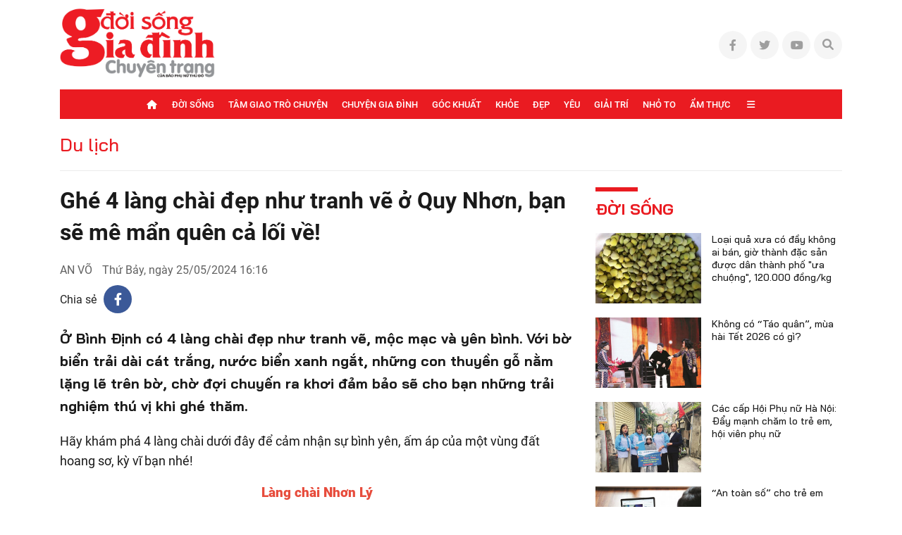

--- FILE ---
content_type: text/html; charset=UTF-8
request_url: https://doisonggiadinh.baophunuthudo.vn/du-lich/ghe-4-lang-chai-dep-nhu-tranh-ve-o-quy-nhon-ban-se-me-man-quen-ca-loi-ve-c82a33160.html
body_size: 25531
content:
<!doctype html>
<html lang="vi" xmlns="http://www.w3.org/1999/xhtml">
<head>
<meta http-equiv="Content-Type" content="text/html; charset=utf-8" />
<meta content="width=device-width, initial-scale=1.0, user-scalable=yes" name="viewport">
    <title>Ghé 4 làng chài đẹp như tranh vẽ ở Quy Nhơn, bạn sẽ mê mẩn quên cả lối về</title>
<meta name="description" content="Ở Bình Định có 4 làng chài đẹp như tranh vẽ, mộc mạc và yên bình. Với bờ biển trải dài cát trắng, nước biển xanh ngắt, những con thuyền gỗ nằm lặng lẽ trên bờ, chờ đợi chuyến ra khơi đảm bảo sẽ cho bạn những trải nghiệm thú vị khi ghé thăm." />
<link rel="canonical" href="https://doisonggiadinh.baophunuthudo.vn/du-lich/ghe-4-lang-chai-dep-nhu-tranh-ve-o-quy-nhon-ban-se-me-man-quen-ca-loi-ve-c82a33160.html" />
<meta name="robots" content="noarchive" />
<!--@meta_googlebot@-->
<meta property="og:site_name" content="Đời sống gia đình" />
	<meta property="og:type" content="doisonggd" />
	<meta property="og:locale" content="vi_VN" />
	<meta property="fb:app_id" content="322972971091604" />
    <meta property="fb:admins" content="100000866550113" />
    <meta property="og:title" content="Ghé 4 làng chài đẹp như tranh vẽ ở Quy Nhơn, bạn sẽ mê mẩn quên cả lối về!" />    
	<meta property="og:url" content="https://doisonggiadinh.baophunuthudo.vn/du-lich/ghe-4-lang-chai-dep-nhu-tranh-ve-o-quy-nhon-ban-se-me-man-quen-ca-loi-ve-c82a33160.html" />
	<meta property="og:description" content="Ở Bình Định có 4 làng chài đẹp như tranh vẽ, mộc mạc và yên bình. Với bờ biển trải dài cát trắng, nước biển xanh ngắt, những con thuyền gỗ nằm lặng lẽ trên bờ, chờ đợi chuyến ra khơi đảm bảo sẽ cho bạn những trải nghiệm thú vị khi ghé thăm." />
		<meta property="og:image" content="https://cdn-doisonggiadinh.baophunuthudo.vn/upload/2-2024/images/2024-05-24/1716540543-39-local-width640height480-auto-crop-750x563.jpg" itemprop="thumbnailUrl" />
		<meta name="pubdate" itemprop="datePublished" content="2024-05-25T16:16:00+07:00"/>
		<meta property="article:modified_time" itemprop="dateModified" content="2024-05-25T15:52:07+07:00" />
		<meta property="article:author" content="An Võ" />
		<meta property="article:section" content="Du lịch" /><meta property="article:tag" content="tin tuc" /><meta property="article:tag" content="làng chài Quy Nhơn" /><meta property="article:tag" content="biển đẹp Quy Nhơn" /><meta property="article:tag" content="du lịch biển" />
<meta name="robots" content="follow, index, max-snippet:-1, max-video-preview:-1, max-image-preview:large"/>
<!--@meta_robots_cm@-->
<meta name="copyright" content="Copyright by Đời sống gia đình" />
<meta name="abstract" content="Đời sống gia đình" />
<meta name="distribution" content="Global" />
<meta name="author" content="doisonggiadinh.baophunuthudo.vn" />
<meta name="REVISIT-AFTER" content="1 DAYS" />
<meta name="RATING" content="GENERAL" />
<link rel="shortcut icon" href="https://cdn-doisonggiadinh.baophunuthudo.vn/images/2014/doisonggd/favicon_dsgd.png" />
<link rel="stylesheet" type="text/css" href="/css/infographic.css?ver=2019100911768842125">
<link rel="stylesheet" type="text/css" href="/css/fonts/font-awesome-6.1.1/css/all.min.css?ver=2019100911768842125">
<link rel="stylesheet" type="text/css" href="/css/swiper2018.min.css?ver=2019100911768842125">
    <link rel="stylesheet" type="text/css" href="/css/app.css?ver=2019100911768842125" />
<!--<link rel="stylesheet" type="text/css" href="/css/style.css?ver=201910091--><!--">-->
    <link rel="stylesheet" type="text/css" href="/css/khamphaplayer.min.css?ver=2019100911768842125">
<!--@css_page_slide_full@-->
<script type='text/javascript'>
	v_cat_id = '82';
</script>

 
<script type="text/javascript" src='/js/jquery.min.js?ver=2019100911768842125'></script>
<script type="text/javascript" src='/js/khampha-2014.js?ver=2019100911768842125'></script>
<script type="text/javascript" src='/js/swiper2018.js?ver=2019100911768842125'></script>
<script type="text/javascript" src='/js/common_092018_pc.js?ver=2019100911768842125'></script>
<script type='text/javascript'>
//<![CDATA[
	//]]>
</script>
<script>
    var WN_Data = {
      locale: "vi",
      user_id: null,
      user: null,
      session_id: "i8AjFK2lCzyunkuEqPalfzMpHjmlrhIYjf1U9CRY",
      app_url: "https://doisonggiadinh.baophunuthudo.vn/"
    };
  </script>

<script type="application/ld+json">
{ "@context" : "http://schema.org", "@type" : "Organization", "name" : "Đời sống gia đình", "url" : "https://doisonggiadinh.baophunuthudo.vn/", "logo": "https://doisonggiadinh.baophunuthudo.vn//images/doisonggd/logo-dsgd.png" }
</script><!--@css_js_quizz3_news@-->
<!--@css_js_anh_ghep_news@-->
<!--@css_twentytwenty@-->


<!--24-08-2022 Begin DanNC bổ sung mã GA-->
<!-- Google tag (gtag.js) -->
<script async src="https://www.googletagmanager.com/gtag/js?id=G-TM0N7VXKZ4"></script>
<script>
    window.dataLayer = window.dataLayer || [];
    function gtag(){dataLayer.push(arguments);}
    gtag('js', new Date());

    gtag('config', 'G-TM0N7VXKZ4');
</script>
<!--24-08-2022 END DanNC bổ sung mã GA-->

        <script type="application/ld+json">
        {
            "@context": "http://schema.org",
            "@type": "NewsArticle",
            "mainEntityOfPage":
            { "@type":"WebPage", "@id":"https://doisonggiadinh.baophunuthudo.vn/du-lich/ghe-4-lang-chai-dep-nhu-tranh-ve-o-quy-nhon-ban-se-me-man-quen-ca-loi-ve-c82a33160.html" },
            "headline": "Ghé 4 làng chài đẹp như tranh vẽ ở Quy Nhơn, bạn sẽ mê mẩn quên cả lối về",
            "image": [
                "https://cdn-doisonggiadinh.baophunuthudo.vn/upload/2-2024/images/2024-05-24/1716540543-39-local-width640height480-auto-crop-750x563.jpg",
                "https://cdn-doisonggiadinh.baophunuthudo.vn/upload/2-2024/images/2024-05-24/1716540543-39-local-width640height480.jpg"
            ],
            "dateCreated": "2024-05-24T15:49:04+07:00",
            "datePublished": "2024-05-25T16:16:00+07:00",
            "dateModified": "2024-05-25T16:16:00+07:00",
            "author":
            { "@type": "Person", "name": "An Võ" }
            ,
            "publisher": {
            "@type": "Organization",
            "name": "Đời sống gia đình",
            "logo":
            { "@type": "ImageObject", "url": "https://cdn-doisonggiadinh.baophunuthudo.vn/images/2014/doisonggd/logo-dsgd.png"}
            },
            "description": "Ở Bình Định có 4 làng chài đẹp như tranh vẽ, mộc mạc và yên bình. Với bờ biển trải dài cát trắng, nước biển xanh ngắt, những con thuyền gỗ nằm lặng lẽ trên bờ, chờ đợi chuyến ra khơi đảm bảo sẽ cho bạn những trải nghiệm thú vị khi ghé thăm."
        }
        </script>

    <script type="application/ld+json">
        {
        "@context": "http://schema.org",
        "@type": "BreadcrumbList",
        "itemListElement":
        [
            {
                "@type": "ListItem",
                "position": 1,
                "item":
                {
                  "@id": "https://doisonggiadinh.baophunuthudo.vn/",
                  "name": "Trang chủ"
                }
            },
            {
                "@type": "ListItem",
                "position": 2,
                "item":
                {
                  "@id": "/du-lich-c82.html",
                  "name": "Du lịch"
                }
            }
        ]
        }
    </script>
<link rel="stylesheet" type="text/css" href="https://doisonggiadinh.baophunuthudo.vn/css/khamphaplayer.min.css?v=20230615" /></head>
<body class="" >
<!-- Svg Icon Sprites dsgd -->
<svg xmlns="http://www.w3.org/2000/svg" aria-hidden="true" style="position: absolute; width: 0; height: 0; overflow: hidden;">
    <defs>
        <symbol id="icon-dat-bao-header" viewBox="0 0 43 43" fill="currentColor">
            <title>Icon Đặt Báo Header</title>
            <g id="Layer 1">
                <g id="01 align center">
                    <path id="&lt;Compound Path&gt;" fill-rule="evenodd" d="m41.7 1.8l-11.1 37.6c-0.3 1.2-1.2 2-2.4 2.3q-0.4 0.1-0.8 0.1c-0.9 0-1.7-0.3-2.4-0.9l-5.7-5.8h-11v-10.9l-5.7-5.7q-0.6-0.6-0.8-1.5c-0.5-1.7 0.5-3.6 2.3-4.1zm-30 21v6.6l21.7-21.7-28.4 8.4zm24.1-12.7l-21.7 21.7h6.7l6.7 6.7z"/>
                </g>
            </g>
        </symbol>
        <symbol id="icon-ban-doc-viet-header" viewBox="0 0 43 43" fill="currentColor">
            <title>Icon Bạn đọc viết Header</title>
            <g id="Outline">
                <path id="&lt;Compound Path&gt;" fill-rule="evenodd" d="m39.4 11.2l-27.2 27.2c-1.6 1.6-3.7 2.5-6 2.5h-3.4c-0.9 0-1.7-0.8-1.7-1.7v-3.4c0-2.3 0.9-4.4 2.5-5.9l27.2-27.2c2.4-2.4 6.2-2.4 8.6 0 2.3 2.3 2.3 6.2 0 8.5zm-9 4.2l-3.8-3.8-20.6 20.6c-1 1-1.5 2.2-1.5 3.6v1.7h1.7c1.4 0 2.6-0.5 3.6-1.4zm6.5-6.6c1.1-1.1 1.1-2.8 0-3.8-1-1.1-2.7-1.1-3.8 0l-4.2 4.1 3.8 3.9 4.2-4.2z"/>
            </g>
        </symbol>
        <symbol id="icon-hotline-header" viewBox="0 0 42 42" fill="currentColor">
            <title>Icon Hotline Header</title>
            <g id="Layer 1">
                <path id="&lt;Compound Path&gt;" fill-rule="evenodd" d="m39.3 29c2 2.1 2 5.3 0 7.3l-1.5 1.8c-13.7 13.1-46.9-20.2-34.1-33.9l2-1.7c2-1.9 5.2-1.9 7.2 0.1 0 0.1 3.1 4.1 3.1 4.1 1.9 2 1.9 5.1 0 7.1l-1.9 2.5c2.1 5.2 6.3 9.4 11.6 11.5l2.4-1.9c2-1.9 5.1-1.9 7.2 0 0 0 4 3.1 4 3.1zm-16.8-26.2c0-1 0.7-1.7 1.6-1.7 9.3 0 16.7 7.5 16.7 16.7 0 0.9-0.7 1.7-1.6 1.7-1 0-1.7-0.8-1.7-1.7 0-7.4-6-13.4-13.4-13.4-0.9 0-1.6-0.7-1.6-1.6zm14.5 28.7c0 0-4-3.1-4-3.2-0.7-0.7-1.9-0.7-2.6 0-0.1 0.1-3.4 2.8-3.4 2.8-0.5 0.3-1.1 0.4-1.7 0.2-6.8-2.5-12.1-7.9-14.7-14.7-0.2-0.5-0.1-1.2 0.3-1.7 0 0 2.6-3.3 2.7-3.4 0.7-0.7 0.7-1.8 0-2.5-0.1-0.1-3.1-4.1-3.1-4.1-0.8-0.6-1.9-0.6-2.6 0.1l-1.9 1.6c-9.4 11.4 19.4 38.6 29.4 29.2l1.5-1.7c0.7-0.7 0.8-1.9 0.1-2.6zm-14.5-22.1c0-0.9 0.7-1.6 1.6-1.6 5.6 0 10.1 4.5 10.1 10 0 0.9-0.8 1.7-1.7 1.7-0.9 0-1.7-0.8-1.7-1.7 0-3.7-3-6.7-6.7-6.7-0.9 0-1.6-0.7-1.6-1.7z"/>
            </g>
        </symbol>
        <symbol id="icon-email-header" viewBox="0 0 42 39" fill="currentColor">
            <title>Icon Email Header</title>
            <g id="Outline">
                <path id="&lt;Compound Path&gt;" fill-rule="evenodd" d="m41 10v20c0 4.6-3.7 8.3-8.3 8.3h-23.4c-4.6 0-8.3-3.7-8.3-8.3v-20c0-4.6 3.7-8.3 8.3-8.3h23.4c4.6 0 8.3 3.7 8.3 8.3zm-36.3-1.9l12.8 12.8c1.9 2 5.1 2 7 0l12.8-12.8c-0.8-1.9-2.6-3.1-4.6-3.1h-23.4c-2 0-3.8 1.2-4.6 3.1zm33 21.9v-17.5l-10.8 10.8c-3.3 3.2-8.5 3.2-11.8 0l-10.8-10.8v17.5c0 2.8 2.3 5 5 5h23.4c2.7 0 5-2.2 5-5z"/>
            </g>
        </symbol>
        <symbol id="icon-search-header" viewBox="0 0 42 42" fill="currentColor">
            <title>Icon Search Header</title>
            <g id="Outline">
                <path id="&lt;Compound Path&gt;" fill-rule="evenodd" d="m40.6 40.5c-0.7 0.7-1.7 0.7-2.4 0.1l-9.9-10c-6.2 5.1-15 5.1-21.1 0-7.2-5.8-8.2-16.3-2.4-23.4 5.8-7.2 16.4-8.2 23.5-2.4 7.1 5.8 8.2 16.4 2.3 23.5l10 9.9c0.6 0.7 0.6 1.7 0 2.3zm-9.5-22.7c0-7.4-6-13.4-13.3-13.4-7.4 0-13.4 6-13.4 13.4 0 7.3 6 13.3 13.4 13.3 7.3 0 13.3-6 13.3-13.3z"/>
            </g>
        </symbol>
        <symbol id="icon-home-menu" viewBox="0 0 42 43" fill="currentColor">
            <title>Icon Home Menu</title>
            <g id="Outline">
                <path id="&lt;Compound Path&gt;" fill-rule="evenodd" d="m41 20.2v16.4c0 2.8-2.2 5-5 5h-30c-2.8 0-5-2.2-5-5v-16.4c0-1.3 0.5-2.6 1.5-3.5l12.6-12.6c3.3-3.3 8.5-3.3 11.8 0l12.6 12.6c1 0.9 1.5 2.2 1.5 3.5zm-3.3 0c0-0.4-0.2-0.8-0.5-1.1l-12.7-12.7c-1.9-1.9-5.1-1.9-7 0l-12.7 12.7c-0.3 0.3-0.5 0.7-0.5 1.1v16.4c0 0.9 0.8 1.7 1.7 1.7h6.7v-6.6c0-4.6 3.7-8.3 8.3-8.3 4.6 0 8.3 3.7 8.3 8.3v6.6h6.7c0.9 0 1.7-0.8 1.7-1.7zm-11.7 11.5c0-2.8-2.2-5-5-5-2.8 0-5 2.2-5 5v6.5h10z"/>
            </g>
        </symbol>
        <symbol id="icon-dang-ky-footer" viewBox="0 0 84 85" fill="currentColor">
            <title>Icon Đăng Ký Footer</title>
            <g id="Capa 1">
                <g id="&lt;Group&gt;">
                    <g id="&lt;Group&gt;">
                        <path id="&lt;Compound Path&gt;" fill-rule="evenodd"  d="m82 4.6v70c0 4.6-3.8 8.4-8.4 8.4h-63.2c-4.6 0-8.4-3.8-8.4-8.4v-51.6c0-0.9 0.7-1.6 1.6-1.6h5.3v-8.4c0-0.9 0.7-1.6 1.5-1.6h5.3v-6.8c0-0.9 0.7-1.6 1.6-1.6h63.1c0.9 0 1.6 0.7 1.6 1.6zm-3.1 1.5h-60v33.3c0 0.9-0.7 1.6-1.6 1.6-0.9 0-1.6-0.7-1.6-1.6v-24.8h-3.7v58.4c0 0.9-0.7 1.6-1.6 1.6-0.8 0-1.5-0.7-1.5-1.6v-48.4h-3.8v50c0 2.9 2.4 5.3 5.3 5.3 3 0 5.3-2.4 5.3-5.3v-21.1c0-0.9 0.7-1.6 1.6-1.6 0.9 0 1.6 0.7 1.6 1.6v21.1c0 2-0.7 3.8-1.9 5.3h56.6c2.9 0 5.3-2.4 5.3-5.3z"/>
                        <path id="&lt;Compound Path&gt;" fill-rule="evenodd"  d="m23.2 26.1v-11.2c0-0.9 0.7-1.6 1.6-1.6h48.1c0.9 0 1.6 0.7 1.6 1.6v11.2c0 0.9-0.7 1.6-1.6 1.6h-48.1c-0.9 0-1.6-0.7-1.6-1.6zm3.2-1.5h45v-8.2h-45z"/>
                        <path id="&lt;Compound Path&gt;" fill-rule="evenodd"  d="m23.2 63.6v-30c0-0.8 0.7-1.5 1.6-1.5h24.1c0.8 0 1.5 0.7 1.5 1.5v30c0 0.9-0.7 1.6-1.5 1.6h-24.1c-0.9 0-1.6-0.7-1.6-1.6zm3.2-1.5h20.9v-26.9h-20.9z"/>
                        <path id="&lt;Path&gt;"  d="m74.5 33.6c0 0.9-0.7 1.6-1.6 1.6h-16.5c-0.9 0-1.6-0.7-1.6-1.6 0-0.8 0.7-1.5 1.6-1.5h16.5c0.9 0 1.6 0.7 1.6 1.5z"/>
                        <path id="&lt;Path&gt;"  d="m74.5 41.1c0 0.9-0.7 1.6-1.6 1.6h-16.5c-0.9 0-1.6-0.7-1.6-1.6 0-0.8 0.7-1.5 1.6-1.5h16.5c0.9 0 1.6 0.7 1.6 1.5z"/>
                        <path id="&lt;Path&gt;"  d="m74.5 48.6c0 0.9-0.7 1.6-1.6 1.6h-16.5c-0.9 0-1.6-0.7-1.6-1.6 0-0.8 0.7-1.5 1.6-1.5h16.5c0.9 0 1.6 0.7 1.6 1.5z"/>
                        <path id="&lt;Path&gt;"  d="m74.5 56.1c0 0.9-0.7 1.6-1.6 1.6h-16.5c-0.9 0-1.6-0.7-1.6-1.6 0-0.8 0.7-1.5 1.6-1.5h16.5c0.9 0 1.6 0.7 1.6 1.5z"/>
                        <path id="&lt;Path&gt;"  d="m74.5 63.6c0 0.9-0.7 1.6-1.6 1.6h-16.5c-0.9 0-1.6-0.7-1.6-1.6 0-0.8 0.7-1.5 1.6-1.5h16.5c0.9 0 1.6 0.7 1.6 1.5z"/>
                        <path id="&lt;Path&gt;"  d="m23.2 71.1c0-0.8 0.7-1.5 1.6-1.5h48.1c0.9 0 1.6 0.7 1.6 1.5 0 0.9-0.7 1.6-1.6 1.6h-48.1c-0.9 0-1.6-0.7-1.6-1.6z"/>
                        <path id="&lt;Path&gt;"  d="m18.5 45.3c0.3 0.3 0.5 0.7 0.5 1.1 0 0.4-0.2 0.9-0.5 1.1-0.3 0.3-0.7 0.5-1.1 0.5-0.4 0-0.8-0.2-1.1-0.5-0.3-0.2-0.5-0.6-0.5-1.1 0-0.4 0.2-0.8 0.5-1.1 0.3-0.3 0.7-0.4 1.1-0.4 0.4 0 0.8 0.1 1.1 0.4z"/>
                    </g>
                </g>
            </g>
        </symbol>
        <symbol id="icon-place-footer" viewBox="0 0 872 1024" fill="currentColor">
            <title>Icon Địa chỉ Footer</title>
            <g id="Isolation Mode">
                <path id="&lt;Path&gt;" d="m439.6 306.2c70.7 0 127.9 57.2 127.9 127.8 0 70.7-57.2 127.9-127.9 127.9-70.6 0-127.8-57.2-127.8-127.9 0-70.6 57.2-127.8 127.8-127.8z"/>
                <path id="&lt;Compound Path&gt;" fill-rule="evenodd" class="s0" d="m866.5 429.5c0 225-348.5 526-388.2 559.6l-41.3 34.9-41.3-34.9c-39.8-33.6-388.2-334.6-388.2-559.6 0.2-237.1 192.3-429.2 429.4-429.5 237.2 0.2 429.4 192.3 429.6 429.5zm-128.1 0q0-0.1 0-0.2c0-166.5-135.1-301.5-301.6-301.4-166.5 0-301.5 135.1-301.4 301.6 0 113 170.7 306.5 301.5 425.7 130.7-119.3 301.5-312.9 301.5-425.7z"/>
            </g>
        </symbol>
        <symbol id="icon-phone-footer" viewBox="0 0 1024 1024" fill="currentColor">
            <title>Icon Điện Thoại Footer</title>
            <g id="Layer 1">
                <path id="&lt;Compound Path&gt;" fill-rule="evenodd" d="m512 1024c-282.3 0-512-229.7-512-512 0-282.3 229.7-512 512-512 282.3 0 512 229.7 512 512 0 282.3-229.7 512-512 512zm0-938.7c-235.3 0-426.7 191.4-426.7 426.7 0 235.3 191.4 426.7 426.7 426.7 235.3 0 426.7-191.4 426.7-426.7 0-235.3-191.4-426.7-426.7-426.7zm-256 589.9l115.8-115.7 75.7 75.8c86.5-33.1 150.2-94.2 187.8-187.9l-75.7-75.7 115.7-115.7 58.8 58.8c23 22.9 33.9 53.2 33.9 83.5 0 166.9-214.7 369.7-369.7 369.7-30.2 0-60.5-10.9-83.5-33.9l-58.8-58.8z"/>
            </g>
        </symbol>
        <symbol id="icon-people-footer" viewBox="0 0 783 1024" fill="currentColor">
            <title>Icon People Footer</title>
            <g id="Isolation Mode">
                <path id="&lt;Path&gt;" d="m776 1024h-128v-213.3c0-47.2-38.2-85.4-85.3-85.4h-341.4c-47.1 0-85.3 38.2-85.3 85.4v213.3h-128v-213.3c0.1-117.8 95.6-213.2 213.3-213.4h341.4c117.7 0.2 213.2 95.6 213.3 213.4z"/>
                <path id="&lt;Compound Path&gt;" fill-rule="evenodd" class="s0" d="m392 512c-141.4 0-256-114.6-256-256 0-141.4 114.6-256 256-256 141.4 0 256 114.6 256 256-0.1 141.3-114.7 255.9-256 256zm0-384c-70.7 0-128 57.3-128 128 0 70.7 57.3 128 128 128 70.7 0 128-57.3 128-128 0-70.7-57.3-128-128-128z"/>
            </g>
        </symbol>
        <symbol id="icon-arrow-nav-swiper" viewBox="0 0 402 726" fill="none" stroke="currentColor" stroke-linecap="round" stroke-linejoin="round" stroke-width="64">
            <title>Icon Arrow Nav Swiper</title>
            <g id="Regular">
                <g id="&lt;Group&gt;">
                    <path id="&lt;Path&gt;" d="m353.5 679.8l-304.9-304.9c-8.4-8.4-8.4-21.9 0-30.2q0 0 0 0l304.9-304.9"/>
                </g>
            </g>
        </symbol>
        <symbol id="icon-play-circle" viewBox="0 0 87 87">
            <title>Icon Play Circle</title>
            <style>
                .s-play-0 { opacity: .5;fill: #000 }
                .s-play-1 { fill: #fff }
            </style>
            <path id="Ellipse 2" class="s-play-0" d="m43.5 0.4c23.8 0 43.1 19.3 43.1 43.1 0 23.8-19.3 43.1-43.1 43.1-23.8 0-43.1-19.3-43.1-43.1 0-23.8 19.3-43.1 43.1-43.1z"/>
            <path id="Shape 1" class="s-play-1" d="m62.5 42.8q0.3 0.2 0.6 0.6c0.4 0.8 0.1 1.8-0.6 2.2l-27.2 15.7q-0.4 0.3-0.9 0.3c-0.9 0-1.6-0.8-1.6-1.7v-31.4c0-0.6 0.3-1.1 0.8-1.4q0.4-0.2 0.8-0.2 0.5 0 0.9 0.2l27.2 15.7z"/>
        </symbol>
        <symbol id="icon-video-cate" viewBox="0 0 28 28">
            <title>Icon Video Cate</title>
            <style>
                .s-video-cate-0 { fill: #a31d19 }
                .s-video-cate-1 { fill: #fff }
            </style>
            <path id="Rectangle 13" class="s-video-cate-0" d="m0 0h28v28h-28z"/>
            <path id="Shape 1" class="s-video-cate-1" d="m19.7 13.5q0.2 0.1 0.2 0.2c0.2 0.3 0.1 0.6-0.2 0.8l-8.9 5.4q-0.1 0.1-0.3 0.1c-0.3 0-0.5-0.3-0.5-0.6v-10.8c0-0.2 0.1-0.4 0.3-0.5q0.1-0.1 0.2-0.1 0.2 0 0.3 0.1l8.9 5.4z"/>
        </symbol>
        <symbol id="icon-share-fb-bv" viewBox="0 0 26 26">
            <title>Icon Share Fb Bv</title>
            <style>
                .s-share-fb-bv-0 { fill: #1877f2 }
                .s-share-fb-bv-1 { fill: #ffffff }
            </style>
            <g id="Layer 2">
                <g id="&lt;Group&gt;">
                    <path id="&lt;Path&gt;" class="s-share-fb-bv-0" d="m15 25.8v-9h3.1l0.5-3.8h-3.6v-2.4c0-1.1 0.5-2.1 2.1-2.1h1.7v-3.2c0 0-1.5-0.2-2.9-0.2-3 0-4.9 1.8-4.9 5v2.9h-3.3v3.8h3.3v9c-6.2-0.9-11-6.3-11-12.8 0-7.2 5.8-13 13-13 7.2 0 13 5.8 13 13 0 6.5-4.8 11.9-11 12.8z"/>
                    <path id="&lt;Path&gt;" class="s-share-fb-bv-1" d="m15 16.8v9q-1 0.2-2 0.2-1 0-2-0.2v-9h-3.3v-3.8h3.3v-2.9c0-3.2 1.9-5 4.9-5 1.4 0 2.9 0.2 2.9 0.2v3.2h-1.7c-1.6 0-2.1 1-2.1 2.1v2.4h3.6l-0.5 3.8z"/>
                </g>
            </g>
        </symbol>
    </defs>
</svg>
<!-- End Svg Icon Sprites dsgd --><div id="background_bg_link"></div>
<div class="art-main">
	<!-- HEADER:START --> <!-- no delete (Danh dau de thay the trang anh)-->	
	
        <div class="header-wrap test">
        <div class="header-wrap-inner">
            <header class="art-header">
                <div class="container">
                    <div class="d-flex align-items-center justify-content-between">
                        <!-- Logo -->
                        <figure class="art-logo">
                                                        <a href="/" class="header-logo img-fluid img-scale-down">
                                <img src="https://cdn-doisonggiadinh.baophunuthudo.vn/images/2014/logo-dsgd.png" alt="Logo">
                            </a>
                                                    </figure>
                        <!-- End Logo -->

                        <!-- Link Social Header -->
                        <ul class="art-link-social d-flex align-items-center">
                            <li><a href="#" class="d-flex align-items-center justify-content-center"><i class="fab fa-facebook-f"></i></a></li>
                            <li><a href="#" class="d-flex align-items-center justify-content-center"><i class="fab fa-twitter"></i></a></li>
                            <li><a href="#" class="d-flex align-items-center justify-content-center"><i class="fab fa-youtube"></i></a></li>
                            <li  id="icon_show_hide_search_doisonggd" class="pos-rel art-search">
                                <a xlink:href="#icon-search-header" class="d-flex align-items-center justify-content-center cursor-pointer">
                                    <i class="fal fa-search"></i>
                                    <i class="fal fa-times d-none"></i>
                                </a>
                                <div class="art-search-wrap pos-ab d-none">
                                    <input type="text" class="form-control input-search bg-white" placeholder="Từ khóa tìm kiếm">
                                    <a xlink:href="#icon-search-header" class="btn-search" title="Tìm kiếm">
                                        <i class="fal fa-search pos-ab cursor-pointer"></i>
                                    </a>

                                                                        <div id="div_search_doisonggds" class="art-search-action pos-ab" style="display:none;">
                                        <form method="POST" id="custom-search-form" class="art-search-action__form d-flex align-items-center pos-rel" onsubmit="javascript:onSubmitBoxSearch('custom-search-form', 'keyword_search', 'limit_number_keyword', 'base_url', '-t8');">
                                            <input type="text" class="input-group flex-1" placeholder="Nhập nội dung tìm kiếm tại đây" value="Nhập nội dung tìm kiếm tại đây" id="keyword_search" name="keyword_search" onfocus="javascript:if(this.value=='Nhập nội dung tìm kiếm tại đây'){this.value=''}" onblur="javascript:if(this.value==''){this.value='Nhập nội dung tìm kiếm tại đây'}">
                                            <input type="hidden" name="filter" value="" id="search_filter_doisonggds" />
                                            <input type="hidden" name="base_url" value="/" id="base_url" />
                                            <input type="hidden" name="limit_number_keyword" value="100" id="limit_number_keyword" />
                                            <input type="hidden" name="arr_id"  value="" id="arr_id" />
                                            <button class="btn-search fw-semi-bold-inter color-white" type="submit">
                                                <i class="fal fa-search pos-ab"></i>
                                            </button>
                                        </form>
                                    </div>
                                </div>
                            </li>
                        </ul>
                        <!-- End Link Social Header -->
                    </div>
                </div>
            </header>
                	    <!-- BEGIN MENU CHÍNH  -->
    <nav class="art-menu-main">
        <div class="container">
            <ul class="d-flex align-items-center justify-content-center">
                <li class="icon-home">
                    <a href="/" class="d-flex align-items-center color-white">
                        <i class="fal fa-home"></i>
                    </a>
                </li>
                                    <li id="menu_hang_header_71" class="">
                        <a class="d-flex align-items-center justify-content-center text-uppercase color-white fw-medium"                            href="https://doisonggiadinh.baophunuthudo.vn/doi-song-c71.html" title="Đời sống">
                            Đời sống</a>
                        
                    </li>
                                    <li id="menu_hang_header_72" class="">
                        <a class="d-flex align-items-center justify-content-center text-uppercase color-white fw-medium"                            href="https://doisonggiadinh.baophunuthudo.vn/tam-giao-tro-chuyen-c72.html" title="Tâm giao trò chuyện">
                            Tâm giao trò chuyện</a>
                        
                    </li>
                                    <li id="menu_hang_header_73" class="">
                        <a class="d-flex align-items-center justify-content-center text-uppercase color-white fw-medium"                            href="https://doisonggiadinh.baophunuthudo.vn/chuyen-gia-dinh-c73.html" title="Chuyện gia đình">
                            Chuyện gia đình</a>
                        
                    </li>
                                    <li id="menu_hang_header_74" class="">
                        <a class="d-flex align-items-center justify-content-center text-uppercase color-white fw-medium"                            href="https://doisonggiadinh.baophunuthudo.vn/goc-khuat-c74.html" title="Góc khuất">
                            Góc khuất</a>
                        
                    </li>
                                    <li id="menu_hang_header_75" class="">
                        <a class="d-flex align-items-center justify-content-center text-uppercase color-white fw-medium"                            href="https://doisonggiadinh.baophunuthudo.vn/khoe-c75.html" title="Khỏe">
                            Khỏe</a>
                        
                    </li>
                                    <li id="menu_hang_header_76" class="">
                        <a class="d-flex align-items-center justify-content-center text-uppercase color-white fw-medium"                            href="https://doisonggiadinh.baophunuthudo.vn/dep-c76.html" title="Đẹp">
                            Đẹp</a>
                        
                    </li>
                                    <li id="menu_hang_header_77" class="">
                        <a class="d-flex align-items-center justify-content-center text-uppercase color-white fw-medium"                            href="https://doisonggiadinh.baophunuthudo.vn/yeu-c77.html" title="Yêu">
                            Yêu</a>
                        
                    </li>
                                    <li id="menu_hang_header_78" class="">
                        <a class="d-flex align-items-center justify-content-center text-uppercase color-white fw-medium"                            href="https://doisonggiadinh.baophunuthudo.vn/giai-tri-c78.html" title="Giải trí">
                            Giải trí</a>
                        
                    </li>
                                    <li id="menu_hang_header_79" class="">
                        <a class="d-flex align-items-center justify-content-center text-uppercase color-white fw-medium"                            href="https://doisonggiadinh.baophunuthudo.vn/nho-to-c79.html" title="Nhỏ to">
                            Nhỏ to</a>
                        
                    </li>
                                    <li id="menu_hang_header_80" class="">
                        <a class="d-flex align-items-center justify-content-center text-uppercase color-white fw-medium"                            href="https://doisonggiadinh.baophunuthudo.vn/am-thuc-c80.html" title="Ẩm thực">
                            Ẩm thực</a>
                        
                    </li>
                                <li class="icon-expand" id="menu_slide_ngang">
                    <a href="javascript:void(0);" class="d-flex align-items-center color-white">
                        <i class="fal fa-bars"></i>
                    </a>
                    <ul class="sub-menu pos-ab">
                                                            <li id="menu_hang_header_81">
                                        <a href="https://doisonggiadinh.baophunuthudo.vn/cong-tac-hoi-c81.html" title="Công tác hội" class="d-block text-uppercase">Công tác hội</a>
                                    </li>
                                                                <li id="menu_hang_header_82">
                                        <a href="https://doisonggiadinh.baophunuthudo.vn/du-lich-c82.html" title="Du lịch" class="d-block text-uppercase">Du lịch</a>
                                    </li>
                                                                <li id="menu_hang_header_83">
                                        <a href="https://doisonggiadinh.baophunuthudo.vn/video-c83.html" title="Video" class="d-block text-uppercase">Video</a>
                                    </li>
                                                </ul>
                </li>
            </ul>
        </div>
    </nav>
    <!-- END MENU CHÍNH  -->
    
        </div>
    </div>
            <!-- Giao diện trang chuyên mục thường -->
<!--    <section class="art-break padd-t-15 padd-b-10">
        <div class="container d-flex align-items-center">
            <h2 class="art-break-tit padd-r-10 padd-b-10 fw-semi-bold-bai text-uppercase">Dòng sự kiện</h2>
            <ul class="art-break-list d-flex padd-b-10">
                                        <li>
                            <a class="d-flex align-items-center text-uppercase" href="https://doisonggiadinh.baophunuthudo.vn/su-kien-test-c36e19.html"
                               title="Sự kiện test">
                                Sự kiện test                            </a>
                        </li>
                                </ul>
        </div>
    </section>-->

    <!-- End Giao diện trang chuyên mục thường -->

		<!-- HEADER:END -->

<script>
    v_vung_mien_theo_user = 'HN';
    v_device_global = 'pc';
</script><main class="art-main art-cont-main art-cont-bv mar-t-20 mar-b-20">
    <!--Box Noi Dung Bv -->
<!-- Box Title CM -->
<nav class="art-tit-cm mar-b-20">
    <div class="container d-flex align-items-center padd-b-20">
        <header class="box-tit mar-r-20">
            <a href="https://doisonggiadinh.baophunuthudo.vn/du-lich-c82.html" title="Du lịch"
               class="fw-medium-bai color-main hover-color-art">Du lịch</a>
        </header>
    </div>
</nav>
<!-- Box Title CM -->
<section class="art-2-coll ">
    <div class="container">
        <div class="row">
            <!-- Box Left -->
            <div class="col-l flex-1 mw-0">
                <!-- Tieu de Bv -->
                <header class="art-title-bv mar-b-20">
                    <h1 class="fw-semi-bold color-main">Ghé 4 làng chài đẹp như tranh vẽ ở Quy Nhơn, bạn sẽ mê mẩn quên cả lối về!</h1>
                </header>
                <!-- End Tieu de Bv -->
                <!-- Thoi Gian Xb Bv -->
                <div class="art-time-bv mar-t-10 mar-b-10">
                    <span class="art-author-bv text-uppercase mar-r-10">An Võ</span>
                    <time>
                        Thứ Bảy, ngày 25/05/2024 16:16                    </time>
                </div>
                <!-- End Thoi Gian Xb Bv -->
                <!-- Tags Cate vs Share -->
                <div class="art-share-social mar-t-10 mar-b-10 d-flex align-items-center">
    <span class="mar-r-10">Chia sẻ</span>
    <a href="javascript:void(0);"
       onclick="javascript:window.open('https://www.facebook.com/sharer/sharer.php?u=https%3A%2F%2Fdoisonggiadinh.baophunuthudo.vn%2Fdu-lich%2Fghe-4-lang-chai-dep-nhu-tranh-ve-o-quy-nhon-ban-se-me-man-quen-ca-loi-ve-c82a33160.html', '', 'menubar=no, toolbar=no, resizable=yes, scrollbars=yes, height=600, width=600');return false;"
       class="item item-facebook d-flex align-items-center justify-content-center text-center color-white mar-r-10"
       rel="facebook">
        <i class="fab fa-facebook-f"></i>
    </a>
    <!--    <a href="javascript:void(0);" data-href="https://baophunuthudo.vn/content/MTA5NjM3.html"-->
    <!--       class="item item-twitter d-flex align-items-center justify-content-center text-center color-white mar-r-10"-->
    <!--       rel="twitter">-->
    <!--        <i class="fab fa-twitter"></i>-->
    <!--    </a>-->

<!--    <a href="javascript:void(0);" data-href="" data-oaid="579745863508352884" data-layout="2" data-color="blue"
       data-customize="true" title="Chia s? Zalo"
       class="share_zalo_top zalo-share-button cursor-pointer item item-zalo zalo-share-button d-flex align-items-center justify-content-center text-center color-white mar-r-10">
        <img src="[data-uri]"
             alt="share zalo" class="img-fluid">
    </a>-->

    <!--    <a href="mailto:email@domain.com?subject=X%C3%A2y%20d%E1%BB%B1ng%20ng%C6%B0%E1%BB%9Di%20ph%E1%BB%A5%20n%E1%BB%AF%20Vi%E1%BB%87t%20Nam%20%C4%91%C3%A1p%20%E1%BB%A9ng%20y%C3%AAu%20c%E1%BA%A7u%20ph%C3%A1t%20tri%E1%BB%83n%20v%C3%A0%20h%E1%BB%99i%20nh%E1%BA%ADp%20qu%E1%BB%91c%20t%E1%BA%BF%20%7C%20X%C3%A3%20h%E1%BB%99i%20%7C%20B%C3%81O%20PH%E1%BB%A4%20N%E1%BB%AE%20TH%E1%BB%A6%20%C4%90%C3%94%20-%20C%C6%A0%20QUAN%20NG%C3%94N%20LU%E1%BA%ACN%20C%E1%BB%A6A%20H%E1%BB%98I%20LI%C3%8AN%20HI%E1%BB%86P%20PH%E1%BB%A4%20N%E1%BB%AE%20TP%20H%C3%80%20N%E1%BB%98I&amp;body=https%3A%2F%2Fbaophunuthudo.vn%2Fkinh-te-xa-hoi%2Fxay-dung-nguoi-phu-nu-viet-nam-dap-ung-yeu-cau-phat-trien-va-hoi-nhap-quoc-te-116713.html"-->
    <!--       class="item item-envelope sendmail d-flex align-items-center justify-content-center text-center color-white mar-r-10">-->
    <!--        <i class="fal fa-envelope"></i>-->
    <!--    </a>-->
</div>

                <!-- End Tags Cate vs Share -->
                <!-- Box Nd Chinh Bv -->
                <article class="art-cont-arti">
                    <div class="art-cont-arti__sum">
                        <h2 class="fw-bold-inter">Ở Bình Định có 4 làng chài đẹp như tranh vẽ, mộc mạc và yên bình. Với bờ biển trải dài cát trắng, nước biển xanh ngắt, những con thuyền gỗ nằm lặng lẽ trên bờ, chờ đợi chuyến ra khơi đảm bảo sẽ cho bạn những trải nghiệm thú vị khi ghé thăm.</h2>
                    </div>
                                            
<p>Hãy khám phá 4 làng chài dưới đây để cảm nhận sự bình yên, ấm áp của một vùng đất hoang sơ, kỳ vĩ bạn nhé!</p>

<h3 class="tuht_show" style="text-align: center;"><span style="color:#e74c3c;"><strong>Làng chài Nhơn Lý</strong></span></h3>

<p style="text-align: justify;">Làng chài thuộc xã đảo Nhơn Lý, thành phố Quy Nhơn, tỉnh Bình Định. Nhơn Lý nằm cách trung tâm thành phố Quy Nhơn khoảng 30km. </p>

<p style="text-align: justify;">Để đến làng chài Nhơn Lý, du khách từ trung tâm thành phố qua cầu Thị Nại. Khi đến làng chài Nhơn Lý cần đặt trước phòng nếu có ý định nghỉ qua đêm tại đây vì làng chài rất đông du khách ghé thăm và thường xuyên trong tình trạng cháy phòng.</p>

<p align="center"><img class="img-fluid" alt="Ghé 4 làng chài đẹp như tranh vẽ ở Quy Nhơn, bạn sẽ mê mẩn quên cả lối về! - 1" src="https://cdn-doisonggiadinh.baophunuthudo.vn/upload/2-2024/images/2024-05-24/4-lang-chai-dep-nhu-tranh-ve-o-quy-nhon-giup-giai-nhiet-mua-he-bo----n---a-ba--ng---a--m-cu--o----i-khung-a--nh-a-1716539932-346-width780height551.jpg" width="660" /></p>

<p class="img_chu_thich_0407 eva-cont-art__cap-img text-center">Làng chài Nhơn Lý đẹp như những thước phim lãng mạn về một vùng quê ven biển yên bình.</p>

<p style="text-align: justify;">Nhơn Lý mang trong mình vẻ đẹp yên bình và hoang sơ mà hiếm nơi nào có được. Bước chân vào Nhơn Lý, du khách ngay lập tức bị cuốn hút bởi không khí trong lành, thoáng đãng và hương vị biển mặn mòi đặc trưng.</p>

<p style="text-align: justify;">Bờ biển Nhơn Lý trải dài với cát trắng mịn màng, nước biển xanh ngắt, trong vắt đến mức có thể nhìn thấy đáy. Những con thuyền gỗ nhỏ, đủ màu sắc, neo đậu dọc bờ, chờ đợi những chuyến ra khơi. Khi bình minh lên, cả làng chài như bừng tỉnh trong ánh sáng dịu dàng, mặt trời phản chiếu trên mặt biển lấp lánh. </p>

<p style="text-align: justify;">Cuộc sống ở Nhơn Lý mộc mạc và giản dị. Những ngôi nhà nhỏ nằm san sát nhau, tạo nên một khung cảnh thanh bình và ấm cúng. Điều đặc biệt không thể thiếu khi đến với làng chài Nhơn Lý là du khách có thể check-in với những bức bích hoạ đầy màu sắc, thơ mộng. </p>

<p style="text-align: justify;">Đặc biệt, đến Nhơn Lý, du khách không thể bỏ qua các món ăn hải sản tươi ngon, đậm đà hương vị biển. Từ những con tôm, cá, mực, cho đến những món ăn dân dã như bánh xèo hải sản, bún cá, tất cả đều mang hương vị đặc trưng, hấp dẫn khó quên.</p>

<p style="text-align: justify;">Cuối ngày, khi hoàng hôn buông xuống, làng chài Nhơn Lý lại trở nên tĩnh lặng, chỉ còn nghe tiếng sóng vỗ rì rào. Ngồi trên bờ cát, ngắm nhìn mặt trời từ từ lặn xuống biển, du khách sẽ cảm nhận được một cảm giác yên bình khó tả, như mọi muộn phiền, lo toan đều tan biến theo từng con sóng.</p>

<h3 class="tuht_show" style="text-align: center;"><span style="color:#e74c3c;"><strong>Làng chài Bãi Xép</strong></span></h3>

<p style="text-align: justify;">Làng chài Bãi Xép tọa lạc tại phường Ghềnh Ráng, thành phố Quy Nhơn, tỉnh Bình Định. Bãi Xép nằm ngay gần trung tâm thành phố, chỉ cách khoảng 13km. Làng chài Bãi Xép rất thuận tiện để di chuyển tới Hòn Khô bằng cano hoặc thuyền gỗ chỉ khoảng 5 phút để tắm biển, chơi các trò thể thao, lặn ngắm san hô. </p>

<p style="text-align: justify;">Bước vào Bãi Xép, bạn sẽ ngay lập tức bị cuốn hút bởi màu xanh mênh mông của biển cả hòa quyện với màu trắng mịn màng của những bãi cát trải dài vô tận. Sóng biển ở đây không quá mạnh, nhẹ nhàng vỗ về bờ cát, tạo nên một khung cảnh yên bình và thơ mộng. Dọc theo bờ biển, những chiếc thuyền gỗ nhỏ nhắn, xinh xắn của ngư dân nằm phơi mình dưới nắng, sẵn sàng cho những chuyến ra khơi đầy hứa hẹn.</p>

<p align="center" class="img_chu_thich_0407 eva-cont-art__cap-img text-center"><img class="img-fluid" alt="Ghé 4 làng chài đẹp như tranh vẽ ở Quy Nhơn, bạn sẽ mê mẩn quên cả lối về! - 2" src="https://cdn-doisonggiadinh.baophunuthudo.vn/upload/2-2024/images/2024-05-24/4-lang-chai-dep-nhu-tranh-ve-o-quy-nhon-giup-giai-nhiet-mua-he-bo----n---a-ba--ng---a--m-cu--o----i-khung-a--nh-a-1716540037-655-width780height551.jpg" width="660" />Biển xanh, cát vàng, nhịp sống chậm rãi thích hợp cho khách du lịch đến Bãi Xép để nghỉ dưỡng.</p>

<p style="text-align: justify;">Ẩm thực ở Bãi Xép cũng là một điểm nhấn khó quên. Hải sản ở đây tươi ngon và đa dạng, nổi tiếng với các loại hải sản và đặc biệt nhất là món nhum biển giàu dinh dưỡng.</p>

<p style="text-align: justify;">Ngắm nhìn hoàng hôn từ Bãi Xép là một trải nghiệm tuyệt vời khi ánh mặt trời nhuộm vàng cả bãi biển, mặt biển lấp lánh như dát vàng, tạo nên một bức tranh thiên nhiên huyền ảo. Khi màn đêm buông xuống, Bãi Xép trở nên tĩnh lặng, chỉ còn tiếng sóng biển rì rào và ánh đèn lấp lánh từ những con thuyền xa xa. Ngồi trên bờ cát, lắng nghe tiếng sóng và ngắm nhìn bầu trời sao, bạn sẽ cảm nhận được sự yên bình, nhẹ nhàng thấm đẫm trong tâm hồn.</p>

<h3 class="tuht_show" style="text-align: center;"><span style="color:#e74c3c;"><strong>Làng chài Hải Minh</strong></span></h3>

<p style="text-align: justify;">Làng chài Hải Minh tọa lạc ngay trên bán đảo Phương Mai, thuộc phường Hải Cảng, thành phố Quy Nhơn. Nơi đây đặt bức tượng Trần Hưng Đạo cao 16m chỉ tay về thành phố và di tích núi Tam Tòa. Dưới chân núi, làng chài Hải Minh còn lưu giữ những phế tích đền thờ cổ được cho là nơi thờ Uy Minh vương Lý Nhật Quang. Đây là điểm đến được các nhà khảo cổ học, những nhà nghiên cứu và khách du lịch yêu văn hoá hứng thú tham quan, tìm hiểu. </p>

<p style="text-align: justify;">Khi đến làng Hải Minh, du khách sẽ bị mê hoặc bởi cảnh quan thiên nhiên hoang sơ và hùng vĩ. Bờ biển ở đây trải dài với cát mịn như nhung, nước biển trong xanh biếc, phản chiếu bầu trời xanh ngắt. Những con sóng nhẹ nhàng vỗ về bờ cát, tạo nên âm thanh êm dịu, như lời ru ngọt ngào của biển cả. Những chiếc thuyền đánh cá đủ màu sắc nằm rải rác trên bãi biển, như những nét chấm phá đầy màu sắc trên bức tranh thiên nhiên sống động.</p>

<p align="center"><img class="img-fluid" alt="Ghé 4 làng chài đẹp như tranh vẽ ở Quy Nhơn, bạn sẽ mê mẩn quên cả lối về! - 3" src="https://cdn-doisonggiadinh.baophunuthudo.vn/upload/2-2024/images/2024-05-24/4-lang-chai-dep-nhu-tranh-ve-o-quy-nhon-giup-giai-nhiet-mua-he-bo----n---a-ba--ng---a--m-cu--o----i-khung-a--nh-a-1716540209-427-width780height551.jpg" width="660" /></p>

<p class="img_chu_thich_0407 eva-cont-art__cap-img text-center">Làng chài Hải Minh trước mặt là biển, sau lưng tựa vào núi tạo nên bức tranh thiên nhiên tuyệt đẹp.</p>

<p style="text-align: justify;">Cuộc sống ở làng chài Hải Minh rất giản dị và bình yên. Khi hoàng hôn buông xuống, mặt trời nhuộm vàng cả vùng biển, tạo nên một bức tranh thiên nhiên tuyệt mỹ. Ngồi trên bờ cát, ngắm nhìn hoàng hôn và lắng nghe tiếng sóng biển rì rào, bạn sẽ cảm nhận được sự yên bình, thư thái thấm sâu trong từng hơi thở.</p>

<p style="text-align: justify;">Làng chài Hải Minh là một nơi lý tưởng để bạn trốn khỏi những ồn ào, xô bồ của cuộc sống hiện đại. Vẻ đẹp hoang sơ, yên bình của cảnh quan thiên nhiên cùng sự thân thiện, mến khách của người dân nơi đây chắc chắn sẽ để lại trong lòng bạn những kỷ niệm đẹp đẽ và khó quên. Dù chỉ đến một lần, bạn sẽ muốn quay lại nhiều lần nữa để được hòa mình vào nhịp sống bình dị và thư thái của làng chài này.</p>

<h3 class="tuht_show" style="text-align: center;"><strong><span style="color:#e74c3c;">Làng chài Nhơn Hải</span></strong></h3>

<p style="text-align: justify;">Làng chài Nhơn Hải nằm cách trung tâm thành phố Quy Nhơn gần 20km. Điểm du lịch nổi tiếng ở Nhơn Hải là Hòn Khô, cách làng chài chỉ khoảng 5 phút đi cano.</p>

<p style="text-align: justify;">Điểm đặc biệt của Nhơn Hải là khi đến đây, du khách có thể trải nghiệm đi trên dãy thành cổ Champa, chỉ nhô lên mặt biển khi thủy triều xuống hoặc mùa nước cạn. Đây là một trong hai công trình kiến trúc quan trọng và linh thiêng của dân làng Nhơn Hải bên cạnh chùa Hương Mai với nhiều pho tượng La Hán. </p>

<p style="text-align: justify;">Ngoài việc thăm thú các làng chài thì khách du lịch có thể tham gia vào các hoạt động đánh bắt cá, hải sản cùng ngư dân như bắt ốc, cạy hàu, câu cá,… Đặc biệt, bạn cũng sẽ có cơ hội hòa mình vào Lễ Ngư Ông ở Lăng Ông Nam Hải vào tháng 2 âm lịch hàng năm.</p>

<p align="center"><img class="img-fluid" alt="Ghé 4 làng chài đẹp như tranh vẽ ở Quy Nhơn, bạn sẽ mê mẩn quên cả lối về! - 4" src="https://cdn-doisonggiadinh.baophunuthudo.vn/upload/2-2024/images/2024-05-24/4-lang-chai-dep-nhu-tranh-ve-o-quy-nhon-giup-giai-nhiet-mua-he-bo----n---a-ba--ng---a--m-cu--o----i-khung-a--nh-a-1716540355-868-width780height551.jpg" width="660" /></p>

<p class="img_chu_thich_0407 eva-cont-art__cap-img text-center" style="text-align: justify;">Khi đặt chân đến Nhơn Hải, du khách sẽ ngay lập tức bị cuốn hút bởi sự kết hợp hài hòa giữa cảnh quan thiên nhiên tươi đẹp và cuộc sống bình dị của người dân nơi đây.</p>

<p style="text-align: justify;">Bờ biển Nhơn Hải trải dài với cát mịn, nước biển xanh ngắt. Sóng biển vỗ về nhè nhẹ, tiếng sóng hòa cùng tiếng gió biển rì rào tạo nên một bản nhạc thiên nhiên du dương, êm dịu. Nhơn Hải là nơi lý tưởng để bạn tạm rời xa những ồn ào, xô bồ của cuộc sống hiện đại, hòa mình vào thiên nhiên và trải nghiệm cuộc sống bình dị, chân thật của một làng chài ven biển. </p>
                                                        </article>
                <!-- end Box Nd Chinh Bv -->
                <!-- Social Fb vs Tac Gia -->
                <div class="d-flex align-items-center justify-content-between mar-t-50">
                    <div class="art-share-social mar-t-10 mar-b-10 d-flex align-items-center">
    <span class="mar-r-10">Chia sẻ</span>
    <a href="javascript:void(0);"
       onclick="javascript:window.open('https://www.facebook.com/sharer/sharer.php?u=https%3A%2F%2Fdoisonggiadinh.baophunuthudo.vn%2Fdu-lich%2Fghe-4-lang-chai-dep-nhu-tranh-ve-o-quy-nhon-ban-se-me-man-quen-ca-loi-ve-c82a33160.html', '', 'menubar=no, toolbar=no, resizable=yes, scrollbars=yes, height=600, width=600');return false;"
       class="item item-facebook d-flex align-items-center justify-content-center text-center color-white mar-r-10"
       rel="facebook">
        <i class="fab fa-facebook-f"></i>
    </a>
    <!--    <a href="javascript:void(0);" data-href="https://baophunuthudo.vn/content/MTA5NjM3.html"-->
    <!--       class="item item-twitter d-flex align-items-center justify-content-center text-center color-white mar-r-10"-->
    <!--       rel="twitter">-->
    <!--        <i class="fab fa-twitter"></i>-->
    <!--    </a>-->

<!--    <a href="javascript:void(0);" data-href="" data-oaid="579745863508352884" data-layout="2" data-color="blue"
       data-customize="true" title="Chia s? Zalo"
       class="share_zalo_top zalo-share-button cursor-pointer item item-zalo zalo-share-button d-flex align-items-center justify-content-center text-center color-white mar-r-10">
        <img src="[data-uri]"
             alt="share zalo" class="img-fluid">
    </a>-->

    <!--    <a href="mailto:email@domain.com?subject=X%C3%A2y%20d%E1%BB%B1ng%20ng%C6%B0%E1%BB%9Di%20ph%E1%BB%A5%20n%E1%BB%AF%20Vi%E1%BB%87t%20Nam%20%C4%91%C3%A1p%20%E1%BB%A9ng%20y%C3%AAu%20c%E1%BA%A7u%20ph%C3%A1t%20tri%E1%BB%83n%20v%C3%A0%20h%E1%BB%99i%20nh%E1%BA%ADp%20qu%E1%BB%91c%20t%E1%BA%BF%20%7C%20X%C3%A3%20h%E1%BB%99i%20%7C%20B%C3%81O%20PH%E1%BB%A4%20N%E1%BB%AE%20TH%E1%BB%A6%20%C4%90%C3%94%20-%20C%C6%A0%20QUAN%20NG%C3%94N%20LU%E1%BA%ACN%20C%E1%BB%A6A%20H%E1%BB%98I%20LI%C3%8AN%20HI%E1%BB%86P%20PH%E1%BB%A4%20N%E1%BB%AE%20TP%20H%C3%80%20N%E1%BB%98I&amp;body=https%3A%2F%2Fbaophunuthudo.vn%2Fkinh-te-xa-hoi%2Fxay-dung-nguoi-phu-nu-viet-nam-dap-ung-yeu-cau-phat-trien-va-hoi-nhap-quoc-te-116713.html"-->
    <!--       class="item item-envelope sendmail d-flex align-items-center justify-content-center text-center color-white mar-r-10">-->
    <!--        <i class="fal fa-envelope"></i>-->
    <!--    </a>-->
</div>

                    <div class="art-author-bv text-right mar-l-10">
                        <p class="fw-bold-inter color-main no-marin">An Võ                                                </p>
                    </div>
                </div>
                <!-- End Social Fb vs Tac Gia -->
                <div id="news__comment">
                    <div id="xem_binh_luan"></div>
<section class="art-cmt mar-t-20 padd-t-30">
    <div class="art-cmt-t d-flex align-items-center justify-content-between">
        <div class="art-cmt-tit d-flex align-items-center">
            <p class="fw-semi-bold-lexend">Bình luận </p>
        </div>
        <ul id="list_menu" class="art-cmt-sele d-flex align-items-center" style="display:none !important;" >
            <li class="act-menu"><a href="javascript:AjaxActionBinhLuan('ADS_114_15s_0','div_box_noi_dung_binh_luan_bai_viet','/ajax/box_noi_dung_binh_luan_bai_viet/index/82/33160/0/0/1/5/0/0');">Xem tất cả</a></li>
            <li><a href="javascript:AjaxActionBinhLuan('ADS_114_15s_0','div_box_noi_dung_binh_luan_bai_viet','/ajax/box_noi_dung_binh_luan_bai_viet/index/82/33160/1/0/1/5/0/0');">Mới nhất</a></li>
            <li><a href="javascript:AjaxActionBinhLuan('ADS_114_15s_0','div_box_noi_dung_binh_luan_bai_viet','/ajax/box_noi_dung_binh_luan_bai_viet/index/82/33160/2/0/1/5/0/0');">Cũ nhất</a></li>
        </ul>
    </div>

        <div class="divGuiYKien block_comment art-cmt-form d-flex mar-t-20 mar-b-30" id="div_guiykien">
        <textarea name="txtContent" id="txtContent" cols="30" class="txtYKien input_content" rows="10" placeholder="Nhập nội dung bình luận" required=""></textarea>
        <button class="art-cmt-form-send d-flex align-items-center justify-content-center flex-1 color-white mar-l-10" onclick="show_Popup();">
            <svg version="1.2" xmlns="http://www.w3.org/2000/svg" viewBox="0 0 1158 1164" width="1158" height="1164" fill="none" stroke="currentColor" stroke-linecap="round" stroke-linejoin="round" stroke-width="96">
                <g id="Layer 1">
                    <path id="<Path>" d="m103.9 501.5c-37.8-10.6-59.8-49.6-49.1-87.1 6.3-22.5 23.5-40.4 45.8-47.8l960.4-310.7c18.9-6.1 39.1 4.1 45.3 22.8 2.3 7.1 2.4 14.8 0.1 21.9l-313 953.3c-12.4 36.9-52.7 56.9-90 44.6-22.4-7.4-39.6-25.4-46-48l-107.4-442.9z"></path>
                    <path id="<Path>" d="m1097.5 64.4l-547.5 543.2"></path>
                </g>
            </svg>
            Gửi
        </button>
    </div>
    
    
    <div class="bl-banner" id="div_banner_bl">
        <script type="text/javascript">try {if(ADS_114_15s!=undefined){document.write( ADS_114_15s);ADS_114_15s.start();}}catch(e){}</script>
    </div>
    <!-- div chua noi dung binh luan o che do ajax-->
    <div id="div_box_noi_dung_binh_luan_bai_viet">
                <!-- binh luan cua nguoi noi tieng-->
                <!-- binh luan tu bao khac-->
        <div id="binhluan_content" class="goc-binhluan art-cmt-list">
    </div>

<!-- POPUP gửi bình luận-->
<script src="//www.google.com/recaptcha/api.js" async defer></script>
<section id="pop_bl" class="art-popup-cmt" style="display: none;">
    <div class="art-popup-cmt-bg bg-white">
        <span onclick="close_Popup('pop_bl');" class="art-popup-cmt-close pos-ab d-flex align-items-center justify-content-center color-white fw-bold-inter cursor-pointer">X</span>
        <header class="art-popup-cmt-tit text-center mar-b-25">
            <p class="text-uppercase fw-bold-lexend color-main">Gửi bình luận</p>
        </header>

        <form class="art-popup-cmt-form" name="frmComment" id="form_post_bl">
            <input id="v_name" name="Name" type="text" maxlength="255" class="input-group bg-white mar-b-15" placeholder="Tên của bạn">
            <input id="v_email" name="Email" type="email" value="" class="input-group bg-white mar-b-15" placeholder="Email của bạn">
            <input id="v_new_id" name="new_id" type="hidden" value="33160">
            <input id="v_cat_id" name="cat_id" type="hidden" value="82">
            <input id="v_parent" type="hidden" name="parent" value="">
            <textarea name="Body" id="v_body_popup" class="textarea-group bg-white mar-b-15" cols="30" rows="10" placeholder="Nhập nội dung trả lời"></textarea>
            <div class="code-captcha mar-b-15">
                <div class="g-recaptcha" data-sitekey="6LcEyv8fAAAAAB7g4ZUK88PEH6nrF94LuSag0N4T"></div>
            </div>
            <button type="submit" class="btn-send-cmt text-center fw-semi-bold-lexend color-white cursor-pointer">Gửi bình luận</button>
        </form>
    </div>
</section>

<div id="div1"></div>

<!-- Xử lý JS cho phần gửi thông tin bình luận -->
<script>
    $(".comment_at").click(function() {
        $("#pop_bl").toggle();
        // Lấy ID của comment
        var elmId = $(this).attr("id");
        elmId = elmId.replace("comment_", "");
        $('#v_parent').attr('value', elmId);
    });

    $(document).ready(function () {
        var submit = $("#news__comment button[type='submit']");
        // Khi nút submit được click
        submit.click(function() {
            // Kiểm tra dữ liệu
            v_name = trim(document.frmComment.Name.value);
            if (v_name == "") {
                alert("Bạn chưa nhập tên.");
                document.frmComment.Name.focus();
                return false;
            }
            if (v_name.length > 100) {
                alert("Tên tối đa 100 ký tự.");
                document.frmComment.Name.focus();
                return false;
            }
            v_email = trim(document.frmComment.Email.value);
            if (v_email == "") {
                alert("Bạn chưa nhập địa chỉ email.");
                document.frmComment.Email.focus();
                return false;
            }
            if (echeck(v_email) == false) {
                alert("Địa chỉ email không chính xác.");
                document.frmComment.Email.focus();
                return false;
            }
            if (v_email.length > 100) {
                alert("Email tối đa 100 ký tự.");
                document.frmComment.Email.focus();
                return false;
            }
            v_body = trim(document.frmComment.Body.value);
            if (v_body == "" || v_body == "Bạn phải nhập nội dung là tiếng Việt có dấu đầy đủ") {
                alert("Bạn chưa nhập nội dung.");
                document.frmComment.Body.focus();
                return false;
            }
            if (v_body.length > 5000) {
                alert("Nội dung bình luận không được vượt quá 5000 ký tự.");
                document.frmComment.Body.focus();
                return false;
            }
            // Khai báo các biến dữ liệu gửi lên server
            var v_parent = $('#v_parent').val();
            var v_action = 'https://doisonggiadinh.baophunuthudo.vn/ajax/box_binh_luan_bai_viet/index/82/33160/'+v_parent;
            var data = $('form#form_post_bl').serialize();
            // Sử dụng phương thức Ajax.
            $.ajax({
                type : 'POST',
                url : v_action,
                data : data,
                success : function(data)
                {
                    var result = '<section id="alert_popup" class="art-popup-cmt">\n' +
                        '    <div class="art-popup-cmt-bg bg-white">\n' +
                        '        <span onclick="close_Popup(\'alert_popup\');" class="art-popup-cmt-close pos-ab d-flex align-items-center justify-content-center color-white fw-bold-inter cursor-pointer">X</span>\n' +
                        '        <form class="art-popup-cmt-form">\n' +
                        '            <p class="text-success text-center mar-b-15">\n' +
                        '                "Cảm ơn bạn đã đóng góp ý kiến. Bình luận của bạn sẽ được kiểm duyệt và lên trang sau khi hoàn tất"\n' +
                        '            </p>\n' +
                        '            <button onclick="close_Popup(\'alert_popup\');" type="button" class="btn-send-cmt text-center fw-semi-bold-lexend color-white cursor-pointer">Hoàn tất</button>\n' +
                        '        </form>\n' +
                        '    </div>\n' +
                        '</section>';
                    $("#div1").html(result);
                    $("#pop_bl").css("display", "none");
                },
                error: function (data) {
                    var result = '<section id="alert_popup" class="art-popup-cmt">\n' +
                        '    <div class="art-popup-cmt-bg bg-white">\n' +
                        '        <span onclick="close_Popup(\'alert_popup\');" class="art-popup-cmt-close pos-ab d-flex align-items-center justify-content-center color-white fw-bold-inter cursor-pointer">X</span>\n' +
                        '        <form class="art-popup-cmt-form">\n' +
                        '            <p class="text-success text-center mar-b-15">\n' +
                        '                "Bình luận gửi không thành công."\n' +
                        '            </p>\n' +
                        '            <button onclick="close_Popup(\'alert_popup\');" type="button" class="btn-send-cmt text-center fw-semi-bold-lexend color-white cursor-pointer">Hoàn tất</button>\n' +
                        '        </form>\n' +
                        '    </div>\n' +
                        '</section>';
                    $("#div1").html(result);
                    $("#pop_bl").css("display", "none");
                }
            });
            return false;
        });
    });
    function close_Popup(text_id) {
        var id = '#'+text_id;
        $(id).hide();
    }
    function show_Popup() {
        $("#pop_bl").toggle();
        var v_body = $('#txtContent').val();
        $('#v_body_popup').val(v_body);
    }
</script>

        <!-- Btn ReadMore -->
        <div id="anxemthembinhluan" style="display:none !important;">
            <p class="art-btn-more art-cmt-btn-more align-items-center justify-content-center mar-t-30 mar-b-30 cursor-pointer" style="display: flex;">
                <a href="javascript:AjaxAction_Xemthem('div_box_noi_dung_binh_luan_bai_viet','/ajax/box_noi_dung_binh_luan_bai_viet/index/82/33160/0/1/1/20/0/0', 0);" class="text-uppercase fw-semi-bold-lexend color-main hover-color-art">Xem thêm bình luận</a>
            </p>
        </div>
        <!-- Btn ReadMore -->
    </div>
</section>
<script type="text/javascript">
    // co dãn textbox gửi ý kiến bình luận
    if (document.getElementById('div_guiykien') && document.getElementById('txtContent')) {
        var delay = 2500; //2.5 seconds
        setTimeout(function(){
            v_width = document.getElementById('div_guiykien').offsetWidth;
            if (v_width>600) {
                v_txtContent = document.getElementById('txtContent');
            }
        }, delay)
    }
    $("#list_menu li").click(function() {
        $("#list_menu li").removeClass("act-menu");
        $(this).addClass("act-menu");
    });
</script>                </div>
                <!-- Box Tin Moi Nhat Bv -->
<section class="art-news-random art-news-bv box-top-hr mar-t-50">
            <header class="art-tit-block art-tit-main pos-rel mar-b-20">
            <p class="text-uppercase color-main hover-color-art fw-bold-bai">Tin cùng chuyên mục</p>
        </header>
                <article class="art-news-random-items d-flex mar-b-30 padd-b-30">
            <figure class="art-news-random__img pos-rel mar-r-20">
                <a href="https://doisonggiadinh.baophunuthudo.vn/du-lich/12-dac-san-nhat-dinh-phai-thu-khi-du-lich-quang-ninh-co-loai-duoc-vi-nhu-loc-troi-thich-hop-mua-ve-lam-qua-c82a47559.html" title="12 đặc sản nhất định phải thử khi du lịch Quảng Ninh, có loại được ví như &#34;lộc trời&#34;, thích hợp mua về làm quà">
                    <img class="img-fluid img-cover" src="https://cdn-doisonggiadinh.baophunuthudo.vn/upload/1-2026/images/2026-01-20//280x213/1768928342-1768892479-745-thumbnail-width939height704.jpg" alt="12 đặc sản nhất định phải thử khi du lịch Quảng Ninh, có loại được ví như &#34;lộc trời&#34;, thích hợp mua về làm quà" width="" height="" class="lazy loaded" />                                    </a>
            </figure>
            <div class="art-news-random__info flex-1 mw-0">
                <header class="art-news-random__tit mar-b-10">
                    <h3 class="text-trun line-cl-4">
                        <a class="fw-semi-bold-lexend color-main hover-color-art" href="https://doisonggiadinh.baophunuthudo.vn/du-lich/12-dac-san-nhat-dinh-phai-thu-khi-du-lich-quang-ninh-co-loai-duoc-vi-nhu-loc-troi-thich-hop-mua-ve-lam-qua-c82a47559.html" title="12 đặc sản nhất định phải thử khi du lịch Quảng Ninh, có loại được ví như &#34;lộc trời&#34;, thích hợp mua về làm quà">
                            12 đặc sản nhất định phải thử khi du lịch Quảng Ninh, có loại được ví như &#34;lộc trời&#34;, thích hợp mua về làm quà                        </a>
                    </h3>
                </header>
                <div class="art-news-random__sum">
                                        <p>Đây đều là những món ăn không thể bỏ qua khi đến du lịch ở vùng biển Quảng Ninh. Từ món ăn chính đến món ăn chơi hay tráng miệng, ẩm thực nơi đây làm du khách xao xuyến vì thơm ngon, hấp dẫn, có nhiều loại rất tốt cho sức khỏe. Ngoài ra, một số đặc sản còn thích hợp mua về làm quà tặng người thân, gia đình.</p>
                </div>
                <div class="art-news-h__meta mar-t-5">
    <!--                    <a class="link__cate text-uppercase hover-color-art" title="--><!--" draggable="true" data-href="--><!--" href="--><!--">--><!--</a>-->
                    <time class="art-ttdn-h-items__time d-block mar-t-10">21/01/2026</time>
                 </div>
            </div>
    </article>
            <article class="art-news-random-items d-flex mar-b-30 padd-b-30">
            <figure class="art-news-random__img pos-rel mar-r-20">
                <a href="https://doisonggiadinh.baophunuthudo.vn/du-lich/cach-tphcm-3-tieng-chay-xe-co-mot-vuong-quoc-quyt-hong-khach-du-lich-thich-me-ghe-check-in-moi-ngay-c82a47128.html" title="Cách TP.HCM 3 tiếng chạy xe có một &#34;vương quốc quýt hồng&#34;, khách du lịch thích mê ghé check-in mỗi ngày">
                    <img class="img-fluid img-cover" src="https://cdn-doisonggiadinh.baophunuthudo.vn/upload/1-2026/images/2026-01-07//280x213/1767772742-1767694318-260-thumbnail-width1899height1424.jpg" alt="Cách TP.HCM 3 tiếng chạy xe có một &#34;vương quốc quýt hồng&#34;, khách du lịch thích mê ghé check-in mỗi ngày" width="" height="" class="lazy loaded" />                                    </a>
            </figure>
            <div class="art-news-random__info flex-1 mw-0">
                <header class="art-news-random__tit mar-b-10">
                    <h3 class="text-trun line-cl-4">
                        <a class="fw-semi-bold-lexend color-main hover-color-art" href="https://doisonggiadinh.baophunuthudo.vn/du-lich/cach-tphcm-3-tieng-chay-xe-co-mot-vuong-quoc-quyt-hong-khach-du-lich-thich-me-ghe-check-in-moi-ngay-c82a47128.html" title="Cách TP.HCM 3 tiếng chạy xe có một &#34;vương quốc quýt hồng&#34;, khách du lịch thích mê ghé check-in mỗi ngày">
                            Cách TP.HCM 3 tiếng chạy xe có một &#34;vương quốc quýt hồng&#34;, khách du lịch thích mê ghé check-in mỗi ngày                        </a>
                    </h3>
                </header>
                <div class="art-news-random__sum">
                                        <p>Những vườn quýt chín rộ, trĩu quả tại Lai Vung, Đồng Tháp đang trở thành địa điểm thu hút du khách đến check-in, trải nghiệm miệt vườn.</p>
                </div>
                <div class="art-news-h__meta mar-t-5">
    <!--                    <a class="link__cate text-uppercase hover-color-art" title="--><!--" draggable="true" data-href="--><!--" href="--><!--">--><!--</a>-->
                    <time class="art-ttdn-h-items__time d-block mar-t-10">07/01/2026</time>
                 </div>
            </div>
    </article>
            <article class="art-news-random-items d-flex mar-b-30 padd-b-30">
            <figure class="art-news-random__img pos-rel mar-r-20">
                <a href="https://doisonggiadinh.baophunuthudo.vn/du-lich/8-diem-du-lich-o-viet-nam-nghe-ten-chua-chac-biet-co-noi-lot-top-the-gioi-co-cho-la-bali-thu-nho-c82a47102.html" title="8 điểm du lịch ở Việt Nam nghe tên chưa chắc biết, có nơi lọt TOP thế giới, có chỗ là &#34;Bali thu nhỏ&#34;">
                    <img class="img-fluid img-cover" src="https://cdn-doisonggiadinh.baophunuthudo.vn/upload/1-2026/images/2026-01-07//280x213/1767742562-1767688024-496-thumbnail-width929height697.jpg" alt="8 điểm du lịch ở Việt Nam nghe tên chưa chắc biết, có nơi lọt TOP thế giới, có chỗ là &#34;Bali thu nhỏ&#34;" width="" height="" class="lazy loaded" />                                    </a>
            </figure>
            <div class="art-news-random__info flex-1 mw-0">
                <header class="art-news-random__tit mar-b-10">
                    <h3 class="text-trun line-cl-4">
                        <a class="fw-semi-bold-lexend color-main hover-color-art" href="https://doisonggiadinh.baophunuthudo.vn/du-lich/8-diem-du-lich-o-viet-nam-nghe-ten-chua-chac-biet-co-noi-lot-top-the-gioi-co-cho-la-bali-thu-nho-c82a47102.html" title="8 điểm du lịch ở Việt Nam nghe tên chưa chắc biết, có nơi lọt TOP thế giới, có chỗ là &#34;Bali thu nhỏ&#34;">
                            8 điểm du lịch ở Việt Nam nghe tên chưa chắc biết, có nơi lọt TOP thế giới, có chỗ là &#34;Bali thu nhỏ&#34;                        </a>
                    </h3>
                </header>
                <div class="art-news-random__sum">
                                        <p>Bên cạnh các điểm đến quen thuộc đã quá nổi tiếng, thì vẫn có những vùng đất lặng lẽ ẩn mình, chỉ thật sự hé lộ vẻ đẹp khi du khách đặt chân tới, chậm rãi cảm nhận và tự mình khám phá. Nếu có cơ hội, hãy thử khám phá 8 địa điểm du lịch trong bài viết này để chiêm ngưỡng phong cảnh đẹp như tranh vẽ và thưởng thức loạt đặc sản ở từng vùng, mang đậm nét văn hóa bản...</p>
                </div>
                <div class="art-news-h__meta mar-t-5">
    <!--                    <a class="link__cate text-uppercase hover-color-art" title="--><!--" draggable="true" data-href="--><!--" href="--><!--">--><!--</a>-->
                    <time class="art-ttdn-h-items__time d-block mar-t-10">07/01/2026</time>
                 </div>
            </div>
    </article>
            <article class="art-news-random-items d-flex mar-b-30 padd-b-30">
            <figure class="art-news-random__img pos-rel mar-r-20">
                <a href="https://doisonggiadinh.baophunuthudo.vn/du-lich/ho-tu-nhien-nao-lon-nhat-viet-nam-menh-danh-la-vien-ngoc-xanh-cua-nui-rung-dong-bac-gan-voi-su-tich-noi-tieng-c82a46670.html" title="Hồ tự nhiên nào lớn nhất Việt Nam, mệnh danh là “viên ngọc xanh của núi rừng Đông Bắc”, gắn với sự tích nổi tiếng?">
                    <img class="img-fluid img-cover" src="https://cdn-doisonggiadinh.baophunuthudo.vn/upload/4-2025/images/2025-12-26//280x213/1766705341-1766663357-934-thumbnail-width1453height1090.jpg" alt="Hồ tự nhiên nào lớn nhất Việt Nam, mệnh danh là “viên ngọc xanh của núi rừng Đông Bắc”, gắn với sự tích nổi tiếng?" width="" height="" class="lazy loaded" />                                    </a>
            </figure>
            <div class="art-news-random__info flex-1 mw-0">
                <header class="art-news-random__tit mar-b-10">
                    <h3 class="text-trun line-cl-4">
                        <a class="fw-semi-bold-lexend color-main hover-color-art" href="https://doisonggiadinh.baophunuthudo.vn/du-lich/ho-tu-nhien-nao-lon-nhat-viet-nam-menh-danh-la-vien-ngoc-xanh-cua-nui-rung-dong-bac-gan-voi-su-tich-noi-tieng-c82a46670.html" title="Hồ tự nhiên nào lớn nhất Việt Nam, mệnh danh là “viên ngọc xanh của núi rừng Đông Bắc”, gắn với sự tích nổi tiếng?">
                            Hồ tự nhiên nào lớn nhất Việt Nam, mệnh danh là “viên ngọc xanh của núi rừng Đông Bắc”, gắn với sự tích nổi tiếng?                        </a>
                    </h3>
                </header>
                <div class="art-news-random__sum">
                                        <p>Đây là hồ tự nhiên có diện tích lớn nhất của nước ta, thuộc địa phận của tỉnh Thái Nguyên. Với vẻ đẹp hoang sơ, hùng vĩ, nước trong xanh như ngọc bích cùng hệ sinh thái đa dạng, hồ tự nhiên này được ví như “viên ngọc xanh của núi rừng Đông Bắc” hay “thiên nhiên đệ nhất hồ”.</p>
                </div>
                <div class="art-news-h__meta mar-t-5">
    <!--                    <a class="link__cate text-uppercase hover-color-art" title="--><!--" draggable="true" data-href="--><!--" href="--><!--">--><!--</a>-->
                    <time class="art-ttdn-h-items__time d-block mar-t-10">26/12/2025</time>
                 </div>
            </div>
    </article>
            <article class="art-news-random-items d-flex mar-b-30 padd-b-30">
            <figure class="art-news-random__img pos-rel mar-r-20">
                <a href="https://doisonggiadinh.baophunuthudo.vn/du-lich/tinh-nao-duoc-menh-danh-que-vua-dat-chua-lien-tuc-bung-no-du-lich-co-nhieu-canh-dep-hut-khach-o-viet-nam-c82a46172.html" title="Tỉnh nào được mệnh danh “quê vua đất chúa”, liên tục bùng nổ du lịch, có nhiều cảnh đẹp hút khách ở Việt Nam?">
                    <img class="img-fluid img-cover" src="https://cdn-doisonggiadinh.baophunuthudo.vn/upload/4-2025/images/2025-12-13//280x213/1765588226-1765464606-865-local-width640height480.jpg" alt="Tỉnh nào được mệnh danh “quê vua đất chúa”, liên tục bùng nổ du lịch, có nhiều cảnh đẹp hút khách ở Việt Nam?" width="" height="" class="lazy loaded" />                                    </a>
            </figure>
            <div class="art-news-random__info flex-1 mw-0">
                <header class="art-news-random__tit mar-b-10">
                    <h3 class="text-trun line-cl-4">
                        <a class="fw-semi-bold-lexend color-main hover-color-art" href="https://doisonggiadinh.baophunuthudo.vn/du-lich/tinh-nao-duoc-menh-danh-que-vua-dat-chua-lien-tuc-bung-no-du-lich-co-nhieu-canh-dep-hut-khach-o-viet-nam-c82a46172.html" title="Tỉnh nào được mệnh danh “quê vua đất chúa”, liên tục bùng nổ du lịch, có nhiều cảnh đẹp hút khách ở Việt Nam?">
                            Tỉnh nào được mệnh danh “quê vua đất chúa”, liên tục bùng nổ du lịch, có nhiều cảnh đẹp hút khách ở Việt Nam?                        </a>
                    </h3>
                </header>
                <div class="art-news-random__sum">
                                        <p>Đây là một tỉnh nằm ở Bắc Trung Bộ, được coi là vùng đất “địa linh nhân kiệt”, sản sinh ra rất nhiều nhân vật nổi tiếng. Đặc biệt, tỉnh còn sở hữu “viên ngọc biển Đông Dương” khi nơi này đón hàng trăm ngàn lượt khách du lịch, là một trong những bãi biển đẹp nhất nhì Việt Nam.</p>
                </div>
                <div class="art-news-h__meta mar-t-5">
    <!--                    <a class="link__cate text-uppercase hover-color-art" title="--><!--" draggable="true" data-href="--><!--" href="--><!--">--><!--</a>-->
                    <time class="art-ttdn-h-items__time d-block mar-t-10">12/12/2025</time>
                 </div>
            </div>
    </article>
            <article class="art-news-random-items d-flex mar-b-30 padd-b-30">
            <figure class="art-news-random__img pos-rel mar-r-20">
                <a href="https://doisonggiadinh.baophunuthudo.vn/du-lich/thu-rau-moc-bo-bui-phai-nho-bo-nhu-co-dai-nay-thanh-dac-san-chi-em-lung-mua-nau-canh-cua-thi-ngon-hon-son-hao-hai-vi-c82a46132.html" title="Thứ rau mọc bờ bụi phải nhổ bỏ như cỏ dại nay thành đặc sản chị em lùng mua, nấu canh cua thì ngon hơn &#34;sơn hào hải vị&#34;">
                    <img class="img-fluid img-cover" src="https://cdn-doisonggiadinh.baophunuthudo.vn/upload/4-2025/images/2025-12-10//280x213/1765382701-1765377005-744-thumbnail-width940height705.jpg" alt="Thứ rau mọc bờ bụi phải nhổ bỏ như cỏ dại nay thành đặc sản chị em lùng mua, nấu canh cua thì ngon hơn &#34;sơn hào hải vị&#34;" width="" height="" class="lazy loaded" />                                    </a>
            </figure>
            <div class="art-news-random__info flex-1 mw-0">
                <header class="art-news-random__tit mar-b-10">
                    <h3 class="text-trun line-cl-4">
                        <a class="fw-semi-bold-lexend color-main hover-color-art" href="https://doisonggiadinh.baophunuthudo.vn/du-lich/thu-rau-moc-bo-bui-phai-nho-bo-nhu-co-dai-nay-thanh-dac-san-chi-em-lung-mua-nau-canh-cua-thi-ngon-hon-son-hao-hai-vi-c82a46132.html" title="Thứ rau mọc bờ bụi phải nhổ bỏ như cỏ dại nay thành đặc sản chị em lùng mua, nấu canh cua thì ngon hơn &#34;sơn hào hải vị&#34;">
                            Thứ rau mọc bờ bụi phải nhổ bỏ như cỏ dại nay thành đặc sản chị em lùng mua, nấu canh cua thì ngon hơn &#34;sơn hào hải vị&#34;                        </a>
                    </h3>
                </header>
                <div class="art-news-random__sum">
                                        <p>Dù được xem là cỏ dại và từng bị nông dân nhổ bỏ để bảo vệ lúa, rau bợ ngày nay lại được tìm kiếm như một loại thực phẩm giàu dinh dưỡng và dược liệu có giá trị, đồng thời là nguyên liệu của nhiều món ăn dân dã nổi tiếng.</p>
                </div>
                <div class="art-news-h__meta mar-t-5">
    <!--                    <a class="link__cate text-uppercase hover-color-art" title="--><!--" draggable="true" data-href="--><!--" href="--><!--">--><!--</a>-->
                    <time class="art-ttdn-h-items__time d-block mar-t-10">11/12/2025</time>
                 </div>
            </div>
    </article>
            <article class="art-news-random-items d-flex mar-b-30 padd-b-30">
            <figure class="art-news-random__img pos-rel mar-r-20">
                <a href="https://doisonggiadinh.baophunuthudo.vn/du-lich/viet-nam-co-mot-diem-den-dung-dau-xu-huong-du-lich-nam-2026-la-thien-duong-nghi-duong-mua-thu-dong-it-ton-kem-nhat-c82a45837.html" title="Việt Nam có một điểm đến đứng đầu xu hướng du lịch năm 2026, là &#34;thiên đường nghỉ dưỡng&#34; mùa thu đông ít tốn kém nhất">
                    <img class="img-fluid img-cover" src="https://cdn-doisonggiadinh.baophunuthudo.vn/upload/4-2025/images/2025-12-06//280x213/1765013369-1764836130-143-thumbnail-width1405height1054.jpg" alt="Việt Nam có một điểm đến đứng đầu xu hướng du lịch năm 2026, là &#34;thiên đường nghỉ dưỡng&#34; mùa thu đông ít tốn kém nhất" width="" height="" class="lazy loaded" />                                    </a>
            </figure>
            <div class="art-news-random__info flex-1 mw-0">
                <header class="art-news-random__tit mar-b-10">
                    <h3 class="text-trun line-cl-4">
                        <a class="fw-semi-bold-lexend color-main hover-color-art" href="https://doisonggiadinh.baophunuthudo.vn/du-lich/viet-nam-co-mot-diem-den-dung-dau-xu-huong-du-lich-nam-2026-la-thien-duong-nghi-duong-mua-thu-dong-it-ton-kem-nhat-c82a45837.html" title="Việt Nam có một điểm đến đứng đầu xu hướng du lịch năm 2026, là &#34;thiên đường nghỉ dưỡng&#34; mùa thu đông ít tốn kém nhất">
                            Việt Nam có một điểm đến đứng đầu xu hướng du lịch năm 2026, là &#34;thiên đường nghỉ dưỡng&#34; mùa thu đông ít tốn kém nhất                        </a>
                    </h3>
                </header>
                <div class="art-news-random__sum">
                                        <p>Đây sẽ là điểm du lịch được dự đoán sẽ rất &#34;bùng nổ&#34; trên toàn cầu vào năm 2026, sở hữu vẻ đẹp siêu thực cùng sức hấp dẫn ngày càng lớn đối với du khách quốc tế.</p>
                </div>
                <div class="art-news-h__meta mar-t-5">
    <!--                    <a class="link__cate text-uppercase hover-color-art" title="--><!--" draggable="true" data-href="--><!--" href="--><!--">--><!--</a>-->
                    <time class="art-ttdn-h-items__time d-block mar-t-10">05/12/2025</time>
                 </div>
            </div>
    </article>
            <article class="art-news-random-items d-flex mar-b-30 padd-b-30">
            <figure class="art-news-random__img pos-rel mar-r-20">
                <a href="https://doisonggiadinh.baophunuthudo.vn/du-lich/loai-ca-mang-ten-mot-loai-cu-xua-danh-cho-nha-ngheo-nay-thanh-dac-san-dan-thanh-pho-ua-chuong-co-tien-cung-kho-mua-c82a45830.html" title="Loài cá mang tên một loại củ xưa dành cho nhà nghèo, nay thành đặc sản dân thành phố ưa chuộng, có tiền cũng khó mua">
                    <img class="img-fluid img-cover" src="https://cdn-doisonggiadinh.baophunuthudo.vn/upload/4-2025/images/2025-12-03//280x213/1764745142-1764682000-973-thumbnail-width700height525.jpg" alt="Loài cá mang tên một loại củ xưa dành cho nhà nghèo, nay thành đặc sản dân thành phố ưa chuộng, có tiền cũng khó mua" width="" height="" class="lazy loaded" />                                    </a>
            </figure>
            <div class="art-news-random__info flex-1 mw-0">
                <header class="art-news-random__tit mar-b-10">
                    <h3 class="text-trun line-cl-4">
                        <a class="fw-semi-bold-lexend color-main hover-color-art" href="https://doisonggiadinh.baophunuthudo.vn/du-lich/loai-ca-mang-ten-mot-loai-cu-xua-danh-cho-nha-ngheo-nay-thanh-dac-san-dan-thanh-pho-ua-chuong-co-tien-cung-kho-mua-c82a45830.html" title="Loài cá mang tên một loại củ xưa dành cho nhà nghèo, nay thành đặc sản dân thành phố ưa chuộng, có tiền cũng khó mua">
                            Loài cá mang tên một loại củ xưa dành cho nhà nghèo, nay thành đặc sản dân thành phố ưa chuộng, có tiền cũng khó mua                        </a>
                    </h3>
                </header>
                <div class="art-news-random__sum">
                                        <p>Loại cá từng gắn với hình ảnh “nhà nghèo” này đã trở thành một đặc sản được nhiều thực khách tìm kiếm nhờ hương vị đặc trưng, thớ thịt mềm gần như tan ngay khi chạm môi và cách chế biến phong phú.</p>
                </div>
                <div class="art-news-h__meta mar-t-5">
    <!--                    <a class="link__cate text-uppercase hover-color-art" title="--><!--" draggable="true" data-href="--><!--" href="--><!--">--><!--</a>-->
                    <time class="art-ttdn-h-items__time d-block mar-t-10">03/12/2025</time>
                 </div>
            </div>
    </article>
            <article class="art-news-random-items d-flex mar-b-30 padd-b-30">
            <figure class="art-news-random__img pos-rel mar-r-20">
                <a href="https://doisonggiadinh.baophunuthudo.vn/du-lich/noi-nao-duoc-menh-danh-bali-thu-nho-cua-viet-nam-co-ten-khe-nguong-do-mat-nhung-len-hinh-tuyet-dep-gioi-tre-thich-me-c82a45836.html" title="Nơi nào được mệnh danh “Bali thu nhỏ” của Việt Nam, có tên khe “ngượng đỏ mặt” nhưng lên hình tuyệt đẹp, giới trẻ thích mê?">
                    <img class="img-fluid img-cover" src="https://cdn-doisonggiadinh.baophunuthudo.vn/upload/4-2025/images/2025-12-04//280x213/1764831437-1764667226-439-thumbnail-width943height707.jpg" alt="Nơi nào được mệnh danh “Bali thu nhỏ” của Việt Nam, có tên khe “ngượng đỏ mặt” nhưng lên hình tuyệt đẹp, giới trẻ thích mê?" width="" height="" class="lazy loaded" />                                    </a>
            </figure>
            <div class="art-news-random__info flex-1 mw-0">
                <header class="art-news-random__tit mar-b-10">
                    <h3 class="text-trun line-cl-4">
                        <a class="fw-semi-bold-lexend color-main hover-color-art" href="https://doisonggiadinh.baophunuthudo.vn/du-lich/noi-nao-duoc-menh-danh-bali-thu-nho-cua-viet-nam-co-ten-khe-nguong-do-mat-nhung-len-hinh-tuyet-dep-gioi-tre-thich-me-c82a45836.html" title="Nơi nào được mệnh danh “Bali thu nhỏ” của Việt Nam, có tên khe “ngượng đỏ mặt” nhưng lên hình tuyệt đẹp, giới trẻ thích mê?">
                            Nơi nào được mệnh danh “Bali thu nhỏ” của Việt Nam, có tên khe “ngượng đỏ mặt” nhưng lên hình tuyệt đẹp, giới trẻ thích mê?                        </a>
                    </h3>
                </header>
                <div class="art-news-random__sum">
                                        <p>Đây là đặc khu ở khu vực vùng Duyên hải Nam Trung Bộ được thiên nhiên ưu ái, sở hữu cảnh đẹp với những hoạt động du lịch thú vị. Đến đây du khách có thể hòa mình vào làn nước trong vắt, lặn ngắm san hô và hơn hết là hàng loạt địa điểm check-in cứ ngỡ chỉ có trong tranh vẽ.</p>
                </div>
                <div class="art-news-h__meta mar-t-5">
    <!--                    <a class="link__cate text-uppercase hover-color-art" title="--><!--" draggable="true" data-href="--><!--" href="--><!--">--><!--</a>-->
                    <time class="art-ttdn-h-items__time d-block mar-t-10">03/12/2025</time>
                 </div>
            </div>
    </article>
            <article class="art-news-random-items d-flex mar-b-30 padd-b-30">
            <figure class="art-news-random__img pos-rel mar-r-20">
                <a href="https://doisonggiadinh.baophunuthudo.vn/du-lich/di-tim-3-quan-mi-van-than-lau-doi-ngon-noi-tieng-thu-do-co-quan-menh-danh-la-sieu-chanh-chi-ban-vai-tieng-la-het-sach-c82a45757.html" title="Đi tìm 3 quán mì vằn thắn lâu đời ngon nổi tiếng Thủ đô: Có quán mệnh danh là &#34;siêu chảnh&#34;, chỉ bán vài tiếng là hết sạch">
                    <img class="img-fluid img-cover" src="https://cdn-doisonggiadinh.baophunuthudo.vn/upload/4-2025/images/2025-12-01//280x213/1764604741-1764514029-574-thumbnail-width607height455.jpg" alt="Đi tìm 3 quán mì vằn thắn lâu đời ngon nổi tiếng Thủ đô: Có quán mệnh danh là &#34;siêu chảnh&#34;, chỉ bán vài tiếng là hết sạch" width="" height="" class="lazy loaded" />                                    </a>
            </figure>
            <div class="art-news-random__info flex-1 mw-0">
                <header class="art-news-random__tit mar-b-10">
                    <h3 class="text-trun line-cl-4">
                        <a class="fw-semi-bold-lexend color-main hover-color-art" href="https://doisonggiadinh.baophunuthudo.vn/du-lich/di-tim-3-quan-mi-van-than-lau-doi-ngon-noi-tieng-thu-do-co-quan-menh-danh-la-sieu-chanh-chi-ban-vai-tieng-la-het-sach-c82a45757.html" title="Đi tìm 3 quán mì vằn thắn lâu đời ngon nổi tiếng Thủ đô: Có quán mệnh danh là &#34;siêu chảnh&#34;, chỉ bán vài tiếng là hết sạch">
                            Đi tìm 3 quán mì vằn thắn lâu đời ngon nổi tiếng Thủ đô: Có quán mệnh danh là &#34;siêu chảnh&#34;, chỉ bán vài tiếng là hết sạch                        </a>
                    </h3>
                </header>
                <div class="art-news-random__sum">
                                        <p>Yêu cầu cao về nguyên liệu và cách chế biến nên việc tìm được một quán mì vằn thắn ngon tại Hà Nội không hề đơn giản. Dưới đây là ba địa chỉ quen thuộc, được nhiều thực khách lựa chọn khi tìm thưởng thức món ăn này.</p>
                </div>
                <div class="art-news-h__meta mar-t-5">
    <!--                    <a class="link__cate text-uppercase hover-color-art" title="--><!--" draggable="true" data-href="--><!--" href="--><!--">--><!--</a>-->
                    <time class="art-ttdn-h-items__time d-block mar-t-10">02/12/2025</time>
                 </div>
            </div>
    </article>
            <div id="div_box_bai_viet_trang_cm2" class="box-top-hr">
        <p class="art-btn-more d-flex align-items-center justify-content-center mar-t-30 mar-b-30 cursor-pointer">
            <a href="javascript:AjaxAction('div_box_bai_viet_trang_cm2', 'https://doisonggiadinh.baophunuthudo.vn/ajax/box_bai_viet_trang_chuyen_muc/index/82/2/15/0/1/1/3/tablet/3?rand=1768963164', true);" class="text-uppercase fw-semi-bold-lexend color-main hover-color-art">Xem thêm tin</a>
        </p>
    </div>
    </section>            </div>
                            <aside class="col-320">
                        <!-- Box New Block Right -->
    <section class="art-news-block mar-b-50">
        <header class="art-tit-main art-tit-block pos-rel mar-t-20 mar-b-20">
            <p>
                <a href="/doi-song-c71.html" title="Đời sống" class="text-uppercase color-main hover-color-art fw-bold-lexend">Đời sống</a>
            </p>
        </header>
        <div class="art-news-block-list">
                            <article class="art-news-block-items d-flex mar-b-20">
                    <figure class="art-news-block__img pos-rel mar-r-15">
                        <a href="https://doisonggiadinh.baophunuthudo.vn/doi-song/loai-qua-xua-co-day-khong-ai-ban-gio-thanh-dac-san-duoc-dan-thanh-pho-ua-chuong-120000-dongkg-c71a47561.html" title="Loại quả xưa có đầy không ai bán, giờ thành đặc sản được dân thành phố &#34;ưa chuộng&#34;, 120.000 đồng/kg">
                            <img class="img-fluid img-cover" src="https://cdn-doisonggiadinh.baophunuthudo.vn/upload/1-2026/images/2026-01-21//280x213/1768959842-1768899338-903-thumbnail-width762height571.jpg" alt="Loại quả xưa có đầy không ai bán, giờ thành đặc sản được dân thành phố &#34;ưa chuộng&#34;, 120.000 đồng/kg" width="" height="" class="lazy loaded" />                                                    </a>
                    </figure>
                    <header class="art-news-block__tit flex-1 mw-0">
                        <p class="text-trun line-cl-4">
                            <a href="https://doisonggiadinh.baophunuthudo.vn/doi-song/loai-qua-xua-co-day-khong-ai-ban-gio-thanh-dac-san-duoc-dan-thanh-pho-ua-chuong-120000-dongkg-c71a47561.html" title="Loại quả xưa có đầy không ai bán, giờ thành đặc sản được dân thành phố &#34;ưa chuộng&#34;, 120.000 đồng/kg" class="fw-medium-lexend color-main hover-color-art">
                                Loại quả xưa có đầy không ai bán, giờ thành đặc sản được dân thành phố &#34;ưa chuộng&#34;, 120.000 đồng/kg                            </a>
                        </p>
                    </header>
                </article>
                            <article class="art-news-block-items d-flex mar-b-20">
                    <figure class="art-news-block__img pos-rel mar-r-15">
                        <a href="https://doisonggiadinh.baophunuthudo.vn/doi-song/khong-co-tao-quan-mua-hai-tet-2026-co-gi-c71a47515.html" title="Không có “Táo quân”, mùa hài Tết 2026 có gì?">
                            <img class="img-fluid img-cover" src="https://cdn-doisonggiadinh.baophunuthudo.vn/upload/1-2026/images/2026-01-19/280x213/1768816983-thumbnail-width750height570.jpg" alt="Không có “Táo quân”, mùa hài Tết 2026 có gì?" width="" height="" class="lazy loaded" />                                                    </a>
                    </figure>
                    <header class="art-news-block__tit flex-1 mw-0">
                        <p class="text-trun line-cl-4">
                            <a href="https://doisonggiadinh.baophunuthudo.vn/doi-song/khong-co-tao-quan-mua-hai-tet-2026-co-gi-c71a47515.html" title="Không có “Táo quân”, mùa hài Tết 2026 có gì?" class="fw-medium-lexend color-main hover-color-art">
                                Không có “Táo quân”, mùa hài Tết 2026 có gì?                            </a>
                        </p>
                    </header>
                </article>
                            <article class="art-news-block-items d-flex mar-b-20">
                    <figure class="art-news-block__img pos-rel mar-r-15">
                        <a href="https://doisonggiadinh.baophunuthudo.vn/doi-song/cac-cap-hoi-phu-nu-ha-noi-day-manh-cham-lo-tre-em-hoi-vien-phu-nu-c71a47514.html" title="Các cấp Hội Phụ nữ Hà Nội: Đẩy mạnh chăm lo trẻ em, hội viên phụ nữ">
                            <img class="img-fluid img-cover" src="https://cdn-doisonggiadinh.baophunuthudo.vn/upload/1-2026/images/2026-01-19/280x213/1768816713-thumbnail-width750height570.jpg" alt="Các cấp Hội Phụ nữ Hà Nội: Đẩy mạnh chăm lo trẻ em, hội viên phụ nữ" width="" height="" class="lazy loaded" />                                                    </a>
                    </figure>
                    <header class="art-news-block__tit flex-1 mw-0">
                        <p class="text-trun line-cl-4">
                            <a href="https://doisonggiadinh.baophunuthudo.vn/doi-song/cac-cap-hoi-phu-nu-ha-noi-day-manh-cham-lo-tre-em-hoi-vien-phu-nu-c71a47514.html" title="Các cấp Hội Phụ nữ Hà Nội: Đẩy mạnh chăm lo trẻ em, hội viên phụ nữ" class="fw-medium-lexend color-main hover-color-art">
                                Các cấp Hội Phụ nữ Hà Nội: Đẩy mạnh chăm lo trẻ em, hội viên phụ nữ                            </a>
                        </p>
                    </header>
                </article>
                            <article class="art-news-block-items d-flex mar-b-20">
                    <figure class="art-news-block__img pos-rel mar-r-15">
                        <a href="https://doisonggiadinh.baophunuthudo.vn/doi-song/an-toan-so-cho-tre-em-c71a47512.html" title="“An toàn số” cho trẻ em">
                            <img class="img-fluid img-cover" src="https://cdn-doisonggiadinh.baophunuthudo.vn/upload/1-2026/images/2026-01-19/280x213/1768815788-thumbnail-width750height570.jpg" alt="“An toàn số” cho trẻ em" width="" height="" class="lazy loaded" />                                                    </a>
                    </figure>
                    <header class="art-news-block__tit flex-1 mw-0">
                        <p class="text-trun line-cl-4">
                            <a href="https://doisonggiadinh.baophunuthudo.vn/doi-song/an-toan-so-cho-tre-em-c71a47512.html" title="“An toàn số” cho trẻ em" class="fw-medium-lexend color-main hover-color-art">
                                “An toàn số” cho trẻ em                            </a>
                        </p>
                    </header>
                </article>
                    </div>
    </section>
    <!-- End Box New Block Right -->
    <!-- Box New Block Right -->
    <section class="art-news-block mar-b-50">
        <header class="art-tit-main art-tit-block pos-rel mar-t-20 mar-b-20">
            <p>
                <a href="/tam-giao-tro-chuyen-c72.html" title="Tâm giao trò chuyện" class="text-uppercase color-main hover-color-art fw-bold-lexend">Tâm giao trò chuyện</a>
            </p>
        </header>
        <div class="art-news-block-list">
                            <article class="art-news-block-items d-flex mar-b-20">
                    <figure class="art-news-block__img pos-rel mar-r-15">
                        <a href="https://doisonggiadinh.baophunuthudo.vn/tam-giao-tro-chuyen/chong-chua-kip-lon-hay-vo-dang-lam-me-thay-phan-c72a47041.html" title="Chồng chưa kịp lớn hay vợ đang "làm mẹ" thay phần?">
                            <img class="img-fluid img-cover" src="https://cdn-doisonggiadinh.baophunuthudo.vn/upload/1-2026/images/2026-01-05/280x213/1767603525-thumbnail-width750height570.jpg" alt="Chồng chưa kịp lớn hay vợ đang "làm mẹ" thay phần?" width="" height="" class="lazy loaded" />                                                    </a>
                    </figure>
                    <header class="art-news-block__tit flex-1 mw-0">
                        <p class="text-trun line-cl-4">
                            <a href="https://doisonggiadinh.baophunuthudo.vn/tam-giao-tro-chuyen/chong-chua-kip-lon-hay-vo-dang-lam-me-thay-phan-c72a47041.html" title="Chồng chưa kịp lớn hay vợ đang "làm mẹ" thay phần?" class="fw-medium-lexend color-main hover-color-art">
                                Chồng chưa kịp lớn hay vợ đang "làm mẹ" thay phần?                            </a>
                        </p>
                    </header>
                </article>
                            <article class="art-news-block-items d-flex mar-b-20">
                    <figure class="art-news-block__img pos-rel mar-r-15">
                        <a href="https://doisonggiadinh.baophunuthudo.vn/tam-giao-tro-chuyen/khi-im-lang-cung-la-bao-hanh-c72a46818.html" title="Khi im lặng cũng là bạo hành">
                            <img class="img-fluid img-cover" src="https://cdn-doisonggiadinh.baophunuthudo.vn/upload/4-2025/images/2025-12-29/280x213/1767003955-thumbnail-width750height570.jpg" alt="Khi im lặng cũng là bạo hành" width="" height="" class="lazy loaded" />                                                    </a>
                    </figure>
                    <header class="art-news-block__tit flex-1 mw-0">
                        <p class="text-trun line-cl-4">
                            <a href="https://doisonggiadinh.baophunuthudo.vn/tam-giao-tro-chuyen/khi-im-lang-cung-la-bao-hanh-c72a46818.html" title="Khi im lặng cũng là bạo hành" class="fw-medium-lexend color-main hover-color-art">
                                Khi im lặng cũng là bạo hành                            </a>
                        </p>
                    </header>
                </article>
                            <article class="art-news-block-items d-flex mar-b-20">
                    <figure class="art-news-block__img pos-rel mar-r-15">
                        <a href="https://doisonggiadinh.baophunuthudo.vn/tam-giao-tro-chuyen/bau-vai-ngay-nua-sinh-toi-soc-khi-me-chong-dat-ten-khong-ngo-cho-chau-nghe-ma-son-da-ga-c72a46995.html" title="Bầu vài ngày nữa sinh, tôi sốc khi mẹ chồng đặt tên không ngờ cho cháu, nghe mà sởn da gà">
                            <img class="img-fluid img-cover" src="https://cdn-doisonggiadinh.baophunuthudo.vn/upload/1-2026/images/2026-01-04//280x213/1767520749-1767449111-726-local-width640height480.jpg" alt="Bầu vài ngày nữa sinh, tôi sốc khi mẹ chồng đặt tên không ngờ cho cháu, nghe mà sởn da gà" width="" height="" class="lazy loaded" />                                                    </a>
                    </figure>
                    <header class="art-news-block__tit flex-1 mw-0">
                        <p class="text-trun line-cl-4">
                            <a href="https://doisonggiadinh.baophunuthudo.vn/tam-giao-tro-chuyen/bau-vai-ngay-nua-sinh-toi-soc-khi-me-chong-dat-ten-khong-ngo-cho-chau-nghe-ma-son-da-ga-c72a46995.html" title="Bầu vài ngày nữa sinh, tôi sốc khi mẹ chồng đặt tên không ngờ cho cháu, nghe mà sởn da gà" class="fw-medium-lexend color-main hover-color-art">
                                Bầu vài ngày nữa sinh, tôi sốc khi mẹ chồng đặt tên không ngờ cho cháu, nghe mà sởn da gà                            </a>
                        </p>
                    </header>
                </article>
                            <article class="art-news-block-items d-flex mar-b-20">
                    <figure class="art-news-block__img pos-rel mar-r-15">
                        <a href="https://doisonggiadinh.baophunuthudo.vn/tam-giao-tro-chuyen/be-bung-bau-ve-que-nguoi-yeu-an-tet-bo-me-anh-bi-mat-check-camera-roi-noi-gian-cam-cuoi-c72a46968.html" title="Bế bụng bầu về quê người yêu ăn Tết, bố mẹ anh bí mật check camera rồi nổi giận cấm cưới">
                            <img class="img-fluid img-cover" src="https://cdn-doisonggiadinh.baophunuthudo.vn/upload/1-2026/images/2026-01-03//280x213/1767434351-1767345824-138-local-width640height480.jpg" alt="Bế bụng bầu về quê người yêu ăn Tết, bố mẹ anh bí mật check camera rồi nổi giận cấm cưới" width="" height="" class="lazy loaded" />                                                    </a>
                    </figure>
                    <header class="art-news-block__tit flex-1 mw-0">
                        <p class="text-trun line-cl-4">
                            <a href="https://doisonggiadinh.baophunuthudo.vn/tam-giao-tro-chuyen/be-bung-bau-ve-que-nguoi-yeu-an-tet-bo-me-anh-bi-mat-check-camera-roi-noi-gian-cam-cuoi-c72a46968.html" title="Bế bụng bầu về quê người yêu ăn Tết, bố mẹ anh bí mật check camera rồi nổi giận cấm cưới" class="fw-medium-lexend color-main hover-color-art">
                                Bế bụng bầu về quê người yêu ăn Tết, bố mẹ anh bí mật check camera rồi nổi giận cấm cưới                            </a>
                        </p>
                    </header>
                </article>
                    </div>
    </section>
    <!-- End Box New Block Right -->
    <!-- Box New Block Right -->
    <section class="art-news-block mar-b-50">
        <header class="art-tit-main art-tit-block pos-rel mar-t-20 mar-b-20">
            <p>
                <a href="/chuyen-gia-dinh-c73.html" title="Chuyện gia đình" class="text-uppercase color-main hover-color-art fw-bold-lexend">Chuyện gia đình</a>
            </p>
        </header>
        <div class="art-news-block-list">
                            <article class="art-news-block-items d-flex mar-b-20">
                    <figure class="art-news-block__img pos-rel mar-r-15">
                        <a href="https://doisonggiadinh.baophunuthudo.vn/chuyen-gia-dinh/muon-cuoi-vo-qua-2-doi-chong-nhung-bi-phan-doi-truoc-tet-em-dua-me-toi-mot-thu-ba-giuc-cuoi-gap-c73a47495.html" title="Muốn cưới vợ qua 2 đời chồng nhưng bị phản đối, trước Tết em đưa mẹ tôi một thứ, bà giục cưới gấp">
                            <img class="img-fluid img-cover" src="https://cdn-doisonggiadinh.baophunuthudo.vn/upload/1-2026/images/2026-01-19//280x213/1768797192-1768795072-424-thumbnail-width1119height839.jpg" alt="Muốn cưới vợ qua 2 đời chồng nhưng bị phản đối, trước Tết em đưa mẹ tôi một thứ, bà giục cưới gấp" width="" height="" class="lazy loaded" />                                                    </a>
                    </figure>
                    <header class="art-news-block__tit flex-1 mw-0">
                        <p class="text-trun line-cl-4">
                            <a href="https://doisonggiadinh.baophunuthudo.vn/chuyen-gia-dinh/muon-cuoi-vo-qua-2-doi-chong-nhung-bi-phan-doi-truoc-tet-em-dua-me-toi-mot-thu-ba-giuc-cuoi-gap-c73a47495.html" title="Muốn cưới vợ qua 2 đời chồng nhưng bị phản đối, trước Tết em đưa mẹ tôi một thứ, bà giục cưới gấp" class="fw-medium-lexend color-main hover-color-art">
                                Muốn cưới vợ qua 2 đời chồng nhưng bị phản đối, trước Tết em đưa mẹ tôi một thứ, bà giục cưới gấp                            </a>
                        </p>
                    </header>
                </article>
                            <article class="art-news-block-items d-flex mar-b-20">
                    <figure class="art-news-block__img pos-rel mar-r-15">
                        <a href="https://doisonggiadinh.baophunuthudo.vn/chuyen-gia-dinh/nghi-lam-cham-con-khong-duoc-nhan-tien-thuong-tet-chong-va-me-chong-co-hanh-dong-khien-nguoi-vo-roi-nuoc-mat-c73a47458.html" title="Nghỉ làm chăm con không được nhận tiền thưởng Tết, chồng và mẹ chồng có hành động khiến người vợ rơi nước mắt">
                            <img class="img-fluid img-cover" src="https://cdn-doisonggiadinh.baophunuthudo.vn/upload/1-2026/images/2026-01-17//280x213/1768647545-1768640384-325-thumbnail-width660height495.jpg" alt="Nghỉ làm chăm con không được nhận tiền thưởng Tết, chồng và mẹ chồng có hành động khiến người vợ rơi nước mắt" width="" height="" class="lazy loaded" />                                                    </a>
                    </figure>
                    <header class="art-news-block__tit flex-1 mw-0">
                        <p class="text-trun line-cl-4">
                            <a href="https://doisonggiadinh.baophunuthudo.vn/chuyen-gia-dinh/nghi-lam-cham-con-khong-duoc-nhan-tien-thuong-tet-chong-va-me-chong-co-hanh-dong-khien-nguoi-vo-roi-nuoc-mat-c73a47458.html" title="Nghỉ làm chăm con không được nhận tiền thưởng Tết, chồng và mẹ chồng có hành động khiến người vợ rơi nước mắt" class="fw-medium-lexend color-main hover-color-art">
                                Nghỉ làm chăm con không được nhận tiền thưởng Tết, chồng và mẹ chồng có hành động khiến người vợ rơi nước mắt                            </a>
                        </p>
                    </header>
                </article>
                            <article class="art-news-block-items d-flex mar-b-20">
                    <figure class="art-news-block__img pos-rel mar-r-15">
                        <a href="https://doisonggiadinh.baophunuthudo.vn/chuyen-gia-dinh/tien-thuong-cuoi-nam-duoc-100-trieu-nhung-me-chong-chi-cho-mang-ve-ngoai-3-trieu-mot-tuan-sau-toi-cam-on-ba-c73a47403.html" title="Tiền thưởng cuối năm được 100 triệu nhưng mẹ chồng chỉ cho mang về ngoại 3 triệu, một tuần sau tôi cảm ơn bà">
                            <img class="img-fluid img-cover" src="https://cdn-doisonggiadinh.baophunuthudo.vn/upload/1-2026/images/2026-01-15//280x213/1768474747-1768459982-486-thumbnail-width1035height776.jpg" alt="Tiền thưởng cuối năm được 100 triệu nhưng mẹ chồng chỉ cho mang về ngoại 3 triệu, một tuần sau tôi cảm ơn bà" width="" height="" class="lazy loaded" />                                                            <div class="icon-cate-art icon-cate-img pos-ab">
                                    <svg xmlns="http://www.w3.org/2000/svg"><use xlink:href="#icon-video-cate"></use></svg>
                                </div>
                                                    </a>
                    </figure>
                    <header class="art-news-block__tit flex-1 mw-0">
                        <p class="text-trun line-cl-4">
                            <a href="https://doisonggiadinh.baophunuthudo.vn/chuyen-gia-dinh/tien-thuong-cuoi-nam-duoc-100-trieu-nhung-me-chong-chi-cho-mang-ve-ngoai-3-trieu-mot-tuan-sau-toi-cam-on-ba-c73a47403.html" title="Tiền thưởng cuối năm được 100 triệu nhưng mẹ chồng chỉ cho mang về ngoại 3 triệu, một tuần sau tôi cảm ơn bà" class="fw-medium-lexend color-main hover-color-art">
                                Tiền thưởng cuối năm được 100 triệu nhưng mẹ chồng chỉ cho mang về ngoại 3 triệu, một tuần sau tôi cảm ơn bà                            </a>
                        </p>
                    </header>
                </article>
                            <article class="art-news-block-items d-flex mar-b-20">
                    <figure class="art-news-block__img pos-rel mar-r-15">
                        <a href="https://doisonggiadinh.baophunuthudo.vn/chuyen-gia-dinh/tieu-hac-va-tieu-bach-c73a47045.html" title="Tiểu Hắc và Tiểu Bạch">
                            <img class="img-fluid img-cover" src="https://cdn-doisonggiadinh.baophunuthudo.vn/upload/1-2026/images/2026-01-05/280x213/1767604579-thumbnail-width750height570.jpg" alt="Tiểu Hắc và Tiểu Bạch" width="" height="" class="lazy loaded" />                                                    </a>
                    </figure>
                    <header class="art-news-block__tit flex-1 mw-0">
                        <p class="text-trun line-cl-4">
                            <a href="https://doisonggiadinh.baophunuthudo.vn/chuyen-gia-dinh/tieu-hac-va-tieu-bach-c73a47045.html" title="Tiểu Hắc và Tiểu Bạch" class="fw-medium-lexend color-main hover-color-art">
                                Tiểu Hắc và Tiểu Bạch                            </a>
                        </p>
                    </header>
                </article>
                    </div>
    </section>
    <!-- End Box New Block Right -->
    <!-- Box New Block Right -->
    <section class="art-news-block mar-b-50">
        <header class="art-tit-main art-tit-block pos-rel mar-t-20 mar-b-20">
            <p>
                <a href="/goc-khuat-c74.html" title="Góc khuất" class="text-uppercase color-main hover-color-art fw-bold-lexend">Góc khuất</a>
            </p>
        </header>
        <div class="art-news-block-list">
                            <article class="art-news-block-items d-flex mar-b-20">
                    <figure class="art-news-block__img pos-rel mar-r-15">
                        <a href="https://doisonggiadinh.baophunuthudo.vn/goc-khuat/mung-ro-vi-cuoi-duoc-gai-xinh-kem-10-tuoi-nhung-doc-nhat-ky-vo-toi-lien-muon-ly-hon-c74a47564.html" title="Mừng rỡ vì cưới được gái xinh kém 10 tuổi nhưng đọc nhật ký vợ, tôi liền muốn ly hôn">
                            <img class="img-fluid img-cover" src="https://cdn-doisonggiadinh.baophunuthudo.vn/upload/1-2026/images/2026-01-20//280x213/1768906336-1768901520-336-thumbnail-width1377height1033.jpg" alt="Mừng rỡ vì cưới được gái xinh kém 10 tuổi nhưng đọc nhật ký vợ, tôi liền muốn ly hôn" width="" height="" class="lazy loaded" />                                                    </a>
                    </figure>
                    <header class="art-news-block__tit flex-1 mw-0">
                        <p class="text-trun line-cl-4">
                            <a href="https://doisonggiadinh.baophunuthudo.vn/goc-khuat/mung-ro-vi-cuoi-duoc-gai-xinh-kem-10-tuoi-nhung-doc-nhat-ky-vo-toi-lien-muon-ly-hon-c74a47564.html" title="Mừng rỡ vì cưới được gái xinh kém 10 tuổi nhưng đọc nhật ký vợ, tôi liền muốn ly hôn" class="fw-medium-lexend color-main hover-color-art">
                                Mừng rỡ vì cưới được gái xinh kém 10 tuổi nhưng đọc nhật ký vợ, tôi liền muốn ly hôn                            </a>
                        </p>
                    </header>
                </article>
                            <article class="art-news-block-items d-flex mar-b-20">
                    <figure class="art-news-block__img pos-rel mar-r-15">
                        <a href="https://doisonggiadinh.baophunuthudo.vn/goc-khuat/vet-seo-c74a47043.html" title="Vết sẹo">
                            <img class="img-fluid img-cover" src="https://cdn-doisonggiadinh.baophunuthudo.vn/upload/1-2026/images/2026-01-05/280x213/1767603994-thumbnail-width750height570.jpg" alt="Vết sẹo" width="" height="" class="lazy loaded" />                                                    </a>
                    </figure>
                    <header class="art-news-block__tit flex-1 mw-0">
                        <p class="text-trun line-cl-4">
                            <a href="https://doisonggiadinh.baophunuthudo.vn/goc-khuat/vet-seo-c74a47043.html" title="Vết sẹo" class="fw-medium-lexend color-main hover-color-art">
                                Vết sẹo                            </a>
                        </p>
                    </header>
                </article>
                            <article class="art-news-block-items d-flex mar-b-20">
                    <figure class="art-news-block__img pos-rel mar-r-15">
                        <a href="https://doisonggiadinh.baophunuthudo.vn/goc-khuat/lo-mat-dat-khong-cho-me-tai-gia-c74a46822.html" title="Lo mất đất không cho mẹ... tái giá">
                            <img class="img-fluid img-cover" src="https://cdn-doisonggiadinh.baophunuthudo.vn/upload/4-2025/images/2025-12-29/280x213/1767005529-thumbnail-width750height570.jpg" alt="Lo mất đất không cho mẹ... tái giá" width="" height="" class="lazy loaded" />                                                    </a>
                    </figure>
                    <header class="art-news-block__tit flex-1 mw-0">
                        <p class="text-trun line-cl-4">
                            <a href="https://doisonggiadinh.baophunuthudo.vn/goc-khuat/lo-mat-dat-khong-cho-me-tai-gia-c74a46822.html" title="Lo mất đất không cho mẹ... tái giá" class="fw-medium-lexend color-main hover-color-art">
                                Lo mất đất không cho mẹ... tái giá                            </a>
                        </p>
                    </header>
                </article>
                            <article class="art-news-block-items d-flex mar-b-20">
                    <figure class="art-news-block__img pos-rel mar-r-15">
                        <a href="https://doisonggiadinh.baophunuthudo.vn/goc-khuat/don-o-to-gia-dinh-nguoi-vo-choang-vang-khi-thay-bao-cao-y-te-la-cang-soc-hon-khi-thay-cai-ten-tren-do-c74a47083.html" title="Dọn ô tô gia đình, người vợ choáng váng khi thấy báo cáo y tế lạ, càng sốc hơn khi thấy cái tên trên đó">
                            <img class="img-fluid img-cover" src="https://cdn-doisonggiadinh.baophunuthudo.vn/upload/1-2026/images/2026-01-06//280x213/1767673451-1767671352-326-thumbnail-width649height487.jpg" alt="Dọn ô tô gia đình, người vợ choáng váng khi thấy báo cáo y tế lạ, càng sốc hơn khi thấy cái tên trên đó" width="" height="" class="lazy loaded" />                                                    </a>
                    </figure>
                    <header class="art-news-block__tit flex-1 mw-0">
                        <p class="text-trun line-cl-4">
                            <a href="https://doisonggiadinh.baophunuthudo.vn/goc-khuat/don-o-to-gia-dinh-nguoi-vo-choang-vang-khi-thay-bao-cao-y-te-la-cang-soc-hon-khi-thay-cai-ten-tren-do-c74a47083.html" title="Dọn ô tô gia đình, người vợ choáng váng khi thấy báo cáo y tế lạ, càng sốc hơn khi thấy cái tên trên đó" class="fw-medium-lexend color-main hover-color-art">
                                Dọn ô tô gia đình, người vợ choáng váng khi thấy báo cáo y tế lạ, càng sốc hơn khi thấy cái tên trên đó                            </a>
                        </p>
                    </header>
                </article>
                    </div>
    </section>
    <!-- End Box New Block Right -->
    <!-- Box New Block Right -->
    <section class="art-news-block mar-b-50">
        <header class="art-tit-main art-tit-block pos-rel mar-t-20 mar-b-20">
            <p>
                <a href="/khoe-c75.html" title="Khỏe" class="text-uppercase color-main hover-color-art fw-bold-lexend">Khỏe</a>
            </p>
        </header>
        <div class="art-news-block-list">
                            <article class="art-news-block-items d-flex mar-b-20">
                    <figure class="art-news-block__img pos-rel mar-r-15">
                        <a href="https://doisonggiadinh.baophunuthudo.vn/khoe/cach-an-sau-rieng-khong-bi-nong-va-nhung-nguoi-khong-nen-an-sau-rieng-c75a47553.html" title="Cách ăn sầu riêng không bị nóng và những người không nên ăn sầu riêng?">
                            <img class="img-fluid img-cover" src="https://cdn-doisonggiadinh.baophunuthudo.vn/upload/1-2026/images/2026-01-21//280x213/1768950371-1768891197-78-thumbnail-width1179height884.jpg" alt="Cách ăn sầu riêng không bị nóng và những người không nên ăn sầu riêng?" width="" height="" class="lazy loaded" />                                                    </a>
                    </figure>
                    <header class="art-news-block__tit flex-1 mw-0">
                        <p class="text-trun line-cl-4">
                            <a href="https://doisonggiadinh.baophunuthudo.vn/khoe/cach-an-sau-rieng-khong-bi-nong-va-nhung-nguoi-khong-nen-an-sau-rieng-c75a47553.html" title="Cách ăn sầu riêng không bị nóng và những người không nên ăn sầu riêng?" class="fw-medium-lexend color-main hover-color-art">
                                Cách ăn sầu riêng không bị nóng và những người không nên ăn sầu riêng?                            </a>
                        </p>
                    </header>
                </article>
                            <article class="art-news-block-items d-flex mar-b-20">
                    <figure class="art-news-block__img pos-rel mar-r-15">
                        <a href="https://doisonggiadinh.baophunuthudo.vn/khoe/nu-giao-vien-chi-an-do-luoc-de-giam-can-nhanh-don-tet-chuyen-gia-chi-dieu-can-phai-thay-doi-ngay-c75a47545.html" title="Nữ giáo viên chỉ ăn đồ luộc để giảm cân nhanh đón Tết, chuyên gia chỉ điều cần phải thay đổi ngay">
                            <img class="img-fluid img-cover" src="https://cdn-doisonggiadinh.baophunuthudo.vn/upload/1-2026/images/2026-01-20//280x213/1768886943-1768879559-623-thumbnail-width779height584.jpg" alt="Nữ giáo viên chỉ ăn đồ luộc để giảm cân nhanh đón Tết, chuyên gia chỉ điều cần phải thay đổi ngay" width="" height="" class="lazy loaded" />                                                    </a>
                    </figure>
                    <header class="art-news-block__tit flex-1 mw-0">
                        <p class="text-trun line-cl-4">
                            <a href="https://doisonggiadinh.baophunuthudo.vn/khoe/nu-giao-vien-chi-an-do-luoc-de-giam-can-nhanh-don-tet-chuyen-gia-chi-dieu-can-phai-thay-doi-ngay-c75a47545.html" title="Nữ giáo viên chỉ ăn đồ luộc để giảm cân nhanh đón Tết, chuyên gia chỉ điều cần phải thay đổi ngay" class="fw-medium-lexend color-main hover-color-art">
                                Nữ giáo viên chỉ ăn đồ luộc để giảm cân nhanh đón Tết, chuyên gia chỉ điều cần phải thay đổi ngay                            </a>
                        </p>
                    </header>
                </article>
                            <article class="art-news-block-items d-flex mar-b-20">
                    <figure class="art-news-block__img pos-rel mar-r-15">
                        <a href="https://doisonggiadinh.baophunuthudo.vn/khoe/4-thuc-pham-cang-de-lau-trong-tu-lanh-cang-de-lam-tang-nguy-co-gay-hai-suc-khoe-trong-do-co-ca-ung-thu-c75a47496.html" title="4 thực phẩm càng để lâu trong tủ lạnh càng dễ làm tăng nguy cơ gây hại sức khỏe, trong đó có cả ung thư">
                            <img class="img-fluid img-cover" src="https://cdn-doisonggiadinh.baophunuthudo.vn/upload/1-2026/images/2026-01-19//280x213/1768803424-1768795190-704-thumbnail-width1652height1239.jpg" alt="4 thực phẩm càng để lâu trong tủ lạnh càng dễ làm tăng nguy cơ gây hại sức khỏe, trong đó có cả ung thư" width="" height="" class="lazy loaded" />                                                    </a>
                    </figure>
                    <header class="art-news-block__tit flex-1 mw-0">
                        <p class="text-trun line-cl-4">
                            <a href="https://doisonggiadinh.baophunuthudo.vn/khoe/4-thuc-pham-cang-de-lau-trong-tu-lanh-cang-de-lam-tang-nguy-co-gay-hai-suc-khoe-trong-do-co-ca-ung-thu-c75a47496.html" title="4 thực phẩm càng để lâu trong tủ lạnh càng dễ làm tăng nguy cơ gây hại sức khỏe, trong đó có cả ung thư" class="fw-medium-lexend color-main hover-color-art">
                                4 thực phẩm càng để lâu trong tủ lạnh càng dễ làm tăng nguy cơ gây hại sức khỏe, trong đó có cả ung thư                            </a>
                        </p>
                    </header>
                </article>
                            <article class="art-news-block-items d-flex mar-b-20">
                    <figure class="art-news-block__img pos-rel mar-r-15">
                        <a href="https://doisonggiadinh.baophunuthudo.vn/khoe/kieu-an-rau-nao-co-hai-ma-nguoi-viet-hay-mac-dau-la-loai-rau-tuyet-doi-khong-nen-su-dung-khi-co-dau-hieu-nay-c75a47451.html" title="Kiểu ăn rau nào có hại mà người Việt hay mắc? Đâu là loại rau tuyệt đối không nên sử dụng khi có dấu hiệu này!">
                            <img class="img-fluid img-cover" src="https://cdn-doisonggiadinh.baophunuthudo.vn/upload/1-2026/images/2026-01-18//280x213/1768691342-1768605735-668-thumbnail-width651height489.jpg" alt="Kiểu ăn rau nào có hại mà người Việt hay mắc? Đâu là loại rau tuyệt đối không nên sử dụng khi có dấu hiệu này!" width="" height="" class="lazy loaded" />                                                    </a>
                    </figure>
                    <header class="art-news-block__tit flex-1 mw-0">
                        <p class="text-trun line-cl-4">
                            <a href="https://doisonggiadinh.baophunuthudo.vn/khoe/kieu-an-rau-nao-co-hai-ma-nguoi-viet-hay-mac-dau-la-loai-rau-tuyet-doi-khong-nen-su-dung-khi-co-dau-hieu-nay-c75a47451.html" title="Kiểu ăn rau nào có hại mà người Việt hay mắc? Đâu là loại rau tuyệt đối không nên sử dụng khi có dấu hiệu này!" class="fw-medium-lexend color-main hover-color-art">
                                Kiểu ăn rau nào có hại mà người Việt hay mắc? Đâu là loại rau tuyệt đối không nên sử dụng khi có dấu hiệu này!                            </a>
                        </p>
                    </header>
                </article>
                    </div>
    </section>
    <!-- End Box New Block Right -->
    <!-- Box New Block Right -->
    <section class="art-news-block mar-b-50">
        <header class="art-tit-main art-tit-block pos-rel mar-t-20 mar-b-20">
            <p>
                <a href="/dep-c76.html" title="Đẹp" class="text-uppercase color-main hover-color-art fw-bold-lexend">Đẹp</a>
            </p>
        </header>
        <div class="art-news-block-list">
                            <article class="art-news-block-items d-flex mar-b-20">
                    <figure class="art-news-block__img pos-rel mar-r-15">
                        <a href="https://doisonggiadinh.baophunuthudo.vn/dep/hoa-khoi-la-phu-nhan-gia-toc-giau-co-bac-nhat-viet-nam-o-biet-thu-dat-vang-co-bst-do-hieu-gay-tram-tro-c76a47563.html" title="Hoa khôi là phu nhân gia tộc giàu có bậc nhất Việt Nam, ở biệt thự dát vàng, có BST đồ hiệu gây trầm trồ">
                            <img class="img-fluid img-cover" src="https://cdn-doisonggiadinh.baophunuthudo.vn/upload/1-2026/images/2026-01-20//280x213/1768924880-1768900834-293-local-width640height480.jpg" alt="Hoa khôi là phu nhân gia tộc giàu có bậc nhất Việt Nam, ở biệt thự dát vàng, có BST đồ hiệu gây trầm trồ" width="" height="" class="lazy loaded" />                                                    </a>
                    </figure>
                    <header class="art-news-block__tit flex-1 mw-0">
                        <p class="text-trun line-cl-4">
                            <a href="https://doisonggiadinh.baophunuthudo.vn/dep/hoa-khoi-la-phu-nhan-gia-toc-giau-co-bac-nhat-viet-nam-o-biet-thu-dat-vang-co-bst-do-hieu-gay-tram-tro-c76a47563.html" title="Hoa khôi là phu nhân gia tộc giàu có bậc nhất Việt Nam, ở biệt thự dát vàng, có BST đồ hiệu gây trầm trồ" class="fw-medium-lexend color-main hover-color-art">
                                Hoa khôi là phu nhân gia tộc giàu có bậc nhất Việt Nam, ở biệt thự dát vàng, có BST đồ hiệu gây trầm trồ                            </a>
                        </p>
                    </header>
                </article>
                            <article class="art-news-block-items d-flex mar-b-20">
                    <figure class="art-news-block__img pos-rel mar-r-15">
                        <a href="https://doisonggiadinh.baophunuthudo.vn/dep/hot-girl-dan-toc-thai-khien-nam-than-vtv-say-dam-phai-cuoi-voi-nhan-sac-10-nam-truoc-suyt-khong-nhan-ra-c76a47552.html" title="Hot girl dân tộc Thái khiến &#34;nam thần VTV&#34; say đắm phải &#34;cưới vội&#34;, nhan sắc 10 năm trước suýt không nhận ra">
                            <img class="img-fluid img-cover" src="https://cdn-doisonggiadinh.baophunuthudo.vn/upload/1-2026/images/2026-01-20//280x213/1768903204-1768882725-102-local-width640height480.jpg" alt="Hot girl dân tộc Thái khiến &#34;nam thần VTV&#34; say đắm phải &#34;cưới vội&#34;, nhan sắc 10 năm trước suýt không nhận ra" width="" height="" class="lazy loaded" />                                                            <div class="icon-cate-art icon-cate-img pos-ab">
                                    <svg xmlns="http://www.w3.org/2000/svg"><use xlink:href="#icon-video-cate"></use></svg>
                                </div>
                                                    </a>
                    </figure>
                    <header class="art-news-block__tit flex-1 mw-0">
                        <p class="text-trun line-cl-4">
                            <a href="https://doisonggiadinh.baophunuthudo.vn/dep/hot-girl-dan-toc-thai-khien-nam-than-vtv-say-dam-phai-cuoi-voi-nhan-sac-10-nam-truoc-suyt-khong-nhan-ra-c76a47552.html" title="Hot girl dân tộc Thái khiến &#34;nam thần VTV&#34; say đắm phải &#34;cưới vội&#34;, nhan sắc 10 năm trước suýt không nhận ra" class="fw-medium-lexend color-main hover-color-art">
                                Hot girl dân tộc Thái khiến &#34;nam thần VTV&#34; say đắm phải &#34;cưới vội&#34;, nhan sắc 10 năm trước suýt không nhận ra                            </a>
                        </p>
                    </header>
                </article>
                            <article class="art-news-block-items d-flex mar-b-20">
                    <figure class="art-news-block__img pos-rel mar-r-15">
                        <a href="https://doisonggiadinh.baophunuthudo.vn/dep/me-chong-tang-trang-suc-cho-hhen-nie-di-thi-miss-universe-la-a-hau-mat-dep-nhat-viet-nam-xuat-than-tu-lang-chai-c76a47516.html" title="&#34;Mẹ chồng&#34; tặng trang sức cho H&#39;Hen Niê đi thi Miss Universe là &#34;Á hậu mặt đẹp nhất Việt Nam&#34;, xuất thân từ làng chài">
                            <img class="img-fluid img-cover" src="https://cdn-doisonggiadinh.baophunuthudo.vn/upload/1-2026/images/2026-01-20//280x213/1768881546-1768879524-829-local-width640height480.jpg" alt="&#34;Mẹ chồng&#34; tặng trang sức cho H&#39;Hen Niê đi thi Miss Universe là &#34;Á hậu mặt đẹp nhất Việt Nam&#34;, xuất thân từ làng chài" width="" height="" class="lazy loaded" />                                                    </a>
                    </figure>
                    <header class="art-news-block__tit flex-1 mw-0">
                        <p class="text-trun line-cl-4">
                            <a href="https://doisonggiadinh.baophunuthudo.vn/dep/me-chong-tang-trang-suc-cho-hhen-nie-di-thi-miss-universe-la-a-hau-mat-dep-nhat-viet-nam-xuat-than-tu-lang-chai-c76a47516.html" title="&#34;Mẹ chồng&#34; tặng trang sức cho H&#39;Hen Niê đi thi Miss Universe là &#34;Á hậu mặt đẹp nhất Việt Nam&#34;, xuất thân từ làng chài" class="fw-medium-lexend color-main hover-color-art">
                                &#34;Mẹ chồng&#34; tặng trang sức cho H&#39;Hen Niê đi thi Miss Universe là &#34;Á hậu mặt đẹp nhất Việt Nam&#34;, xuất thân từ làng chài                            </a>
                        </p>
                    </header>
                </article>
                            <article class="art-news-block-items d-flex mar-b-20">
                    <figure class="art-news-block__img pos-rel mar-r-15">
                        <a href="https://doisonggiadinh.baophunuthudo.vn/dep/nu-ca-si-hoc-lop-11-da-duoc-hoi-cuoi-sau-lay-dai-gia-co-nhan-22-ty-be-con-cung-deo-vang-c76a47529.html" title="Nữ ca sĩ học lớp 11 đã được hỏi cưới, sau lấy đại gia có nhẫn 22 tỷ, bế con cũng đeo vàng">
                            <img class="img-fluid img-cover" src="https://cdn-doisonggiadinh.baophunuthudo.vn/upload/1-2026/images/2026-01-19//280x213/1768838407-1768830134-305-local-width640height480.jpg" alt="Nữ ca sĩ học lớp 11 đã được hỏi cưới, sau lấy đại gia có nhẫn 22 tỷ, bế con cũng đeo vàng" width="" height="" class="lazy loaded" />                                                    </a>
                    </figure>
                    <header class="art-news-block__tit flex-1 mw-0">
                        <p class="text-trun line-cl-4">
                            <a href="https://doisonggiadinh.baophunuthudo.vn/dep/nu-ca-si-hoc-lop-11-da-duoc-hoi-cuoi-sau-lay-dai-gia-co-nhan-22-ty-be-con-cung-deo-vang-c76a47529.html" title="Nữ ca sĩ học lớp 11 đã được hỏi cưới, sau lấy đại gia có nhẫn 22 tỷ, bế con cũng đeo vàng" class="fw-medium-lexend color-main hover-color-art">
                                Nữ ca sĩ học lớp 11 đã được hỏi cưới, sau lấy đại gia có nhẫn 22 tỷ, bế con cũng đeo vàng                            </a>
                        </p>
                    </header>
                </article>
                    </div>
    </section>
    <!-- End Box New Block Right -->
    <!-- Box New Block Right -->
    <section class="art-news-block mar-b-50">
        <header class="art-tit-main art-tit-block pos-rel mar-t-20 mar-b-20">
            <p>
                <a href="/yeu-c77.html" title="Yêu" class="text-uppercase color-main hover-color-art fw-bold-lexend">Yêu</a>
            </p>
        </header>
        <div class="art-news-block-list">
                            <article class="art-news-block-items d-flex mar-b-20">
                    <figure class="art-news-block__img pos-rel mar-r-15">
                        <a href="https://doisonggiadinh.baophunuthudo.vn/yeu/my-nhan-23-tuoi-thanh-ty-phu-sau-khi-chong-dot-ngot-qua-doi-u70-gio-6-doi-chong-van-muon-tim-trai-tan-c77a47547.html" title="Mỹ nhân 23 tuổi thành tỷ phú sau khi chồng đột ngột qua đời, U70 giờ 6 đời chồng vẫn muốn tìm &#34;trai tân&#34;">
                            <img class="img-fluid img-cover" src="https://cdn-doisonggiadinh.baophunuthudo.vn/upload/1-2026/images/myph/280x213/1768959408-747-thumbnail-width641height480.jpg" alt="Mỹ nhân 23 tuổi thành tỷ phú sau khi chồng đột ngột qua đời, U70 giờ 6 đời chồng vẫn muốn tìm &#34;trai tân&#34;" width="" height="" style="" class="lazy loaded" />                                                    </a>
                    </figure>
                    <header class="art-news-block__tit flex-1 mw-0">
                        <p class="text-trun line-cl-4">
                            <a href="https://doisonggiadinh.baophunuthudo.vn/yeu/my-nhan-23-tuoi-thanh-ty-phu-sau-khi-chong-dot-ngot-qua-doi-u70-gio-6-doi-chong-van-muon-tim-trai-tan-c77a47547.html" title="Mỹ nhân 23 tuổi thành tỷ phú sau khi chồng đột ngột qua đời, U70 giờ 6 đời chồng vẫn muốn tìm &#34;trai tân&#34;" class="fw-medium-lexend color-main hover-color-art">
                                Mỹ nhân 23 tuổi thành tỷ phú sau khi chồng đột ngột qua đời, U70 giờ 6 đời chồng vẫn muốn tìm &#34;trai tân&#34;                            </a>
                        </p>
                    </header>
                </article>
                            <article class="art-news-block-items d-flex mar-b-20">
                    <figure class="art-news-block__img pos-rel mar-r-15">
                        <a href="https://doisonggiadinh.baophunuthudo.vn/yeu/trac-nghiem-tuan-moi-19-251-ban-doi-van-su-nghiep-hay-tinh-yeu-go-cua-chon-mot-canh-dep-la-biet-ngay-c77a47498.html" title="Trắc nghiệm: Tuần mới 19-25/1, bạn đổi vận sự nghiệp hay tình yêu gõ cửa? Chọn một cảnh đẹp là biết ngay">
                            <img class="img-fluid img-cover" src="https://cdn-doisonggiadinh.baophunuthudo.vn/upload/1-2026/images/2026-01-19//280x213/1768820346-1768796489-766-thumbnail-width652height489.jpg" alt="Trắc nghiệm: Tuần mới 19-25/1, bạn đổi vận sự nghiệp hay tình yêu gõ cửa? Chọn một cảnh đẹp là biết ngay" width="" height="" class="lazy loaded" />                                                    </a>
                    </figure>
                    <header class="art-news-block__tit flex-1 mw-0">
                        <p class="text-trun line-cl-4">
                            <a href="https://doisonggiadinh.baophunuthudo.vn/yeu/trac-nghiem-tuan-moi-19-251-ban-doi-van-su-nghiep-hay-tinh-yeu-go-cua-chon-mot-canh-dep-la-biet-ngay-c77a47498.html" title="Trắc nghiệm: Tuần mới 19-25/1, bạn đổi vận sự nghiệp hay tình yêu gõ cửa? Chọn một cảnh đẹp là biết ngay" class="fw-medium-lexend color-main hover-color-art">
                                Trắc nghiệm: Tuần mới 19-25/1, bạn đổi vận sự nghiệp hay tình yêu gõ cửa? Chọn một cảnh đẹp là biết ngay                            </a>
                        </p>
                    </header>
                </article>
                            <article class="art-news-block-items d-flex mar-b-20">
                    <figure class="art-news-block__img pos-rel mar-r-15">
                        <a href="https://doisonggiadinh.baophunuthudo.vn/yeu/trac-nghiem-mot-buc-anh-cu-se-tiet-lo-eq-cua-ban-cao-den-dau-khi-yeu-c77a47286.html" title="Trắc nghiệm: Một bức ảnh cũ sẽ tiết lộ EQ của bạn cao đến đâu khi yêu">
                            <img class="img-fluid img-cover" src="https://cdn-doisonggiadinh.baophunuthudo.vn/upload/1-2026/images/2026-01-18//280x213/1768734182-1768199234-449-local-width640height480.jpg" alt="Trắc nghiệm: Một bức ảnh cũ sẽ tiết lộ EQ của bạn cao đến đâu khi yêu" width="" height="" class="lazy loaded" />                                                    </a>
                    </figure>
                    <header class="art-news-block__tit flex-1 mw-0">
                        <p class="text-trun line-cl-4">
                            <a href="https://doisonggiadinh.baophunuthudo.vn/yeu/trac-nghiem-mot-buc-anh-cu-se-tiet-lo-eq-cua-ban-cao-den-dau-khi-yeu-c77a47286.html" title="Trắc nghiệm: Một bức ảnh cũ sẽ tiết lộ EQ của bạn cao đến đâu khi yêu" class="fw-medium-lexend color-main hover-color-art">
                                Trắc nghiệm: Một bức ảnh cũ sẽ tiết lộ EQ của bạn cao đến đâu khi yêu                            </a>
                        </p>
                    </header>
                </article>
                            <article class="art-news-block-items d-flex mar-b-20">
                    <figure class="art-news-block__img pos-rel mar-r-15">
                        <a href="https://doisonggiadinh.baophunuthudo.vn/yeu/trac-nghiem-ban-chon-noi-nao-dap-an-se-boc-tran-con-nguoi-that-cach-ban-yeu-va-cach-trai-tim-ban-rung-dong-c77a47291.html" title="Trắc nghiệm: Bạn chọn nơi nào? Đáp án sẽ bóc trần con người thật, cách bạn yêu và cách trái tim bạn rung động">
                            <img class="img-fluid img-cover" src="https://cdn-doisonggiadinh.baophunuthudo.vn/upload/1-2026/images/2026-01-16//280x213/1768561142-1768201506-755-local-width640height480.jpg" alt="Trắc nghiệm: Bạn chọn nơi nào? Đáp án sẽ bóc trần con người thật, cách bạn yêu và cách trái tim bạn rung động" width="" height="" class="lazy loaded" />                                                    </a>
                    </figure>
                    <header class="art-news-block__tit flex-1 mw-0">
                        <p class="text-trun line-cl-4">
                            <a href="https://doisonggiadinh.baophunuthudo.vn/yeu/trac-nghiem-ban-chon-noi-nao-dap-an-se-boc-tran-con-nguoi-that-cach-ban-yeu-va-cach-trai-tim-ban-rung-dong-c77a47291.html" title="Trắc nghiệm: Bạn chọn nơi nào? Đáp án sẽ bóc trần con người thật, cách bạn yêu và cách trái tim bạn rung động" class="fw-medium-lexend color-main hover-color-art">
                                Trắc nghiệm: Bạn chọn nơi nào? Đáp án sẽ bóc trần con người thật, cách bạn yêu và cách trái tim bạn rung động                            </a>
                        </p>
                    </header>
                </article>
                    </div>
    </section>
    <!-- End Box New Block Right -->
                </aside>
                    </div>
    </div>
</section>
<!-- End Box Noi Dung Bv -->

<script type="text/javascript">
    window.addEventListener('load', function () {
        xu_ly_anh_gif_trong_bai_viet();
    });
</script>
    </main><div class="clear"></div>
<!--@before-footer@-->
<!-- kiem tra port // -->
<script type="text/javascript">
//<![CDATA[
	document.write('<style type="text/css">embed.hidden, object.hidden {  height: 1px; width: 1px; position: absolute; top: -1000px; left: -1000px;}</style>');
	document.write('<object id="swfhttprequest" class="hidden" classid="clsid:d27cdb6e-ae6d-11cf-96b8-444553540000" codebase="http://fpdownload.adobe.com/pub/shockwave/cabs/flash/swflash.cab#version=9,0,0,0"><param name="movie" value="/js/swfhttprequest.swf" /><param name="allowScriptAccess" value="always" /><embed class="hidden" src="/js/swfhttprequest.swf" allowScriptAccess="always" type="application/x-shockwave-flash"        pluginspage="http://www.adobe.com/shockwave/download/index.cgi?P1_Prod_Version=ShockwaveFlash"></embed></object>');
//]]>
</script>
<script type="text/javascript">
<!--
try {
    if (!getCookie('listen_port')) {
        var t=setTimeout("_checkport()", 10000);
    }
} catch(e) {}
//-->
</script>
<script type="text/javascript">
	// test chia sẻ banner
	change_body_background();
	// test chia sẻ banner
</script>
<script type="text/javascript">
	v_vung_mien_theo_user = 'HN';
</script>
<!-- // kiem tra port -->
        
    <footer class="art-footer mar-t-20 mar-b-20">
        <div class="container d-flex padd-t-20 padd-b-20 pos-rel">
            <div class="col-l mar-r-30">
                <figure class="art-logo-footer">
                    <a href="https://doisonggiadinh.baophunuthudo.vn/">
                        <img src="https://cdn-doisonggiadinh.baophunuthudo.vn/images/2014/logo-dsgd.png" alt="Logo"
                             class="img-fluid img-scale-down">
                    </a>
                </figure>
                <div class="art-address fw-semi-bold mar-t-10 padd-t-10">
                    <p>Tòa soạn: Số 7, Tôn Thất Thuyết, Cầu Giấy, Hà Nội</p>                </div>
            </div>
            <div class="col-r flex-1 mw-0">
                <div class="art-info">
                    <p>Tổng biên tập: <span class="fw-semi-bold">LÊ QUỲNH TRANG</span></p>

<p>Văn Phòng: 024.3942 1865 Tâm giao: 024.37350555 Quảng cáo: 024 3822 3989</p>

<p>Email: baophunuthudo@gmail.com</p>

<p>GPXP: 83/GP - CBC: ngày 30/12/2021. Trình bày: Quốc. Hưng In tại công ty TNHH một thành viên in Quân đội 1</p>                </div>
            </div>
        </div>
    </footer>


<div class="woodmart-close-side"></div>
<!--@js_twentytwenty@-->


		<script type="text/javascript">_SERVER=''; </script>
<!--@category_id@-->

<!--@@JS_BOX_ANH_THUMNAIL@@-->


            <!-- If you'd like to support IE8 -->
            <script async src="//imasdk.googleapis.com/js/sdkloader/ima3.js?v=20230615"></script>
			<script async src="https://doisonggiadinh.baophunuthudo.vn/js/videojs-ie8.min.js?v=20230615"></script><script async src="https://doisonggiadinh.baophunuthudo.vn/js/khamphaplayer-drm.min.js?v=20230615"></script>
<script>
    xu_ly_anh_dai_dien_dang_gif();
    // set_active_menu_header();
</script>
<script src="https://thongke-doisonggiadinh.baophunuthudo.vn/doisonggiadinh-analytics/doisonggiadinh-analytics.js?ver=2023" type="text/javascript"></script>
<script async type="text/javascript" src='/js/blog.js?ver=2019100911768842125'></script>
<div id="fb-root"></div>
<script src="https://sp.zalo.me/plugins/sdk.js"></script>
<script async defer crossorigin="anonymous"
        src="https://connect.facebook.net/vi_VN/sdk.js#xfbml=1&version=v13.0&appId=2278670175764180&autoLogAppEvents=1"
        nonce="9OKimegJ"></script>
</body>
</html>


--- FILE ---
content_type: text/html; charset=utf-8
request_url: https://www.google.com/recaptcha/api2/anchor?ar=1&k=6LcEyv8fAAAAAB7g4ZUK88PEH6nrF94LuSag0N4T&co=aHR0cHM6Ly9kb2lzb25nZ2lhZGluaC5iYW9waHVudXRodWRvLnZuOjQ0Mw..&hl=en&v=PoyoqOPhxBO7pBk68S4YbpHZ&size=normal&anchor-ms=20000&execute-ms=30000&cb=qsgrfuvix0mx
body_size: 49597
content:
<!DOCTYPE HTML><html dir="ltr" lang="en"><head><meta http-equiv="Content-Type" content="text/html; charset=UTF-8">
<meta http-equiv="X-UA-Compatible" content="IE=edge">
<title>reCAPTCHA</title>
<style type="text/css">
/* cyrillic-ext */
@font-face {
  font-family: 'Roboto';
  font-style: normal;
  font-weight: 400;
  font-stretch: 100%;
  src: url(//fonts.gstatic.com/s/roboto/v48/KFO7CnqEu92Fr1ME7kSn66aGLdTylUAMa3GUBHMdazTgWw.woff2) format('woff2');
  unicode-range: U+0460-052F, U+1C80-1C8A, U+20B4, U+2DE0-2DFF, U+A640-A69F, U+FE2E-FE2F;
}
/* cyrillic */
@font-face {
  font-family: 'Roboto';
  font-style: normal;
  font-weight: 400;
  font-stretch: 100%;
  src: url(//fonts.gstatic.com/s/roboto/v48/KFO7CnqEu92Fr1ME7kSn66aGLdTylUAMa3iUBHMdazTgWw.woff2) format('woff2');
  unicode-range: U+0301, U+0400-045F, U+0490-0491, U+04B0-04B1, U+2116;
}
/* greek-ext */
@font-face {
  font-family: 'Roboto';
  font-style: normal;
  font-weight: 400;
  font-stretch: 100%;
  src: url(//fonts.gstatic.com/s/roboto/v48/KFO7CnqEu92Fr1ME7kSn66aGLdTylUAMa3CUBHMdazTgWw.woff2) format('woff2');
  unicode-range: U+1F00-1FFF;
}
/* greek */
@font-face {
  font-family: 'Roboto';
  font-style: normal;
  font-weight: 400;
  font-stretch: 100%;
  src: url(//fonts.gstatic.com/s/roboto/v48/KFO7CnqEu92Fr1ME7kSn66aGLdTylUAMa3-UBHMdazTgWw.woff2) format('woff2');
  unicode-range: U+0370-0377, U+037A-037F, U+0384-038A, U+038C, U+038E-03A1, U+03A3-03FF;
}
/* math */
@font-face {
  font-family: 'Roboto';
  font-style: normal;
  font-weight: 400;
  font-stretch: 100%;
  src: url(//fonts.gstatic.com/s/roboto/v48/KFO7CnqEu92Fr1ME7kSn66aGLdTylUAMawCUBHMdazTgWw.woff2) format('woff2');
  unicode-range: U+0302-0303, U+0305, U+0307-0308, U+0310, U+0312, U+0315, U+031A, U+0326-0327, U+032C, U+032F-0330, U+0332-0333, U+0338, U+033A, U+0346, U+034D, U+0391-03A1, U+03A3-03A9, U+03B1-03C9, U+03D1, U+03D5-03D6, U+03F0-03F1, U+03F4-03F5, U+2016-2017, U+2034-2038, U+203C, U+2040, U+2043, U+2047, U+2050, U+2057, U+205F, U+2070-2071, U+2074-208E, U+2090-209C, U+20D0-20DC, U+20E1, U+20E5-20EF, U+2100-2112, U+2114-2115, U+2117-2121, U+2123-214F, U+2190, U+2192, U+2194-21AE, U+21B0-21E5, U+21F1-21F2, U+21F4-2211, U+2213-2214, U+2216-22FF, U+2308-230B, U+2310, U+2319, U+231C-2321, U+2336-237A, U+237C, U+2395, U+239B-23B7, U+23D0, U+23DC-23E1, U+2474-2475, U+25AF, U+25B3, U+25B7, U+25BD, U+25C1, U+25CA, U+25CC, U+25FB, U+266D-266F, U+27C0-27FF, U+2900-2AFF, U+2B0E-2B11, U+2B30-2B4C, U+2BFE, U+3030, U+FF5B, U+FF5D, U+1D400-1D7FF, U+1EE00-1EEFF;
}
/* symbols */
@font-face {
  font-family: 'Roboto';
  font-style: normal;
  font-weight: 400;
  font-stretch: 100%;
  src: url(//fonts.gstatic.com/s/roboto/v48/KFO7CnqEu92Fr1ME7kSn66aGLdTylUAMaxKUBHMdazTgWw.woff2) format('woff2');
  unicode-range: U+0001-000C, U+000E-001F, U+007F-009F, U+20DD-20E0, U+20E2-20E4, U+2150-218F, U+2190, U+2192, U+2194-2199, U+21AF, U+21E6-21F0, U+21F3, U+2218-2219, U+2299, U+22C4-22C6, U+2300-243F, U+2440-244A, U+2460-24FF, U+25A0-27BF, U+2800-28FF, U+2921-2922, U+2981, U+29BF, U+29EB, U+2B00-2BFF, U+4DC0-4DFF, U+FFF9-FFFB, U+10140-1018E, U+10190-1019C, U+101A0, U+101D0-101FD, U+102E0-102FB, U+10E60-10E7E, U+1D2C0-1D2D3, U+1D2E0-1D37F, U+1F000-1F0FF, U+1F100-1F1AD, U+1F1E6-1F1FF, U+1F30D-1F30F, U+1F315, U+1F31C, U+1F31E, U+1F320-1F32C, U+1F336, U+1F378, U+1F37D, U+1F382, U+1F393-1F39F, U+1F3A7-1F3A8, U+1F3AC-1F3AF, U+1F3C2, U+1F3C4-1F3C6, U+1F3CA-1F3CE, U+1F3D4-1F3E0, U+1F3ED, U+1F3F1-1F3F3, U+1F3F5-1F3F7, U+1F408, U+1F415, U+1F41F, U+1F426, U+1F43F, U+1F441-1F442, U+1F444, U+1F446-1F449, U+1F44C-1F44E, U+1F453, U+1F46A, U+1F47D, U+1F4A3, U+1F4B0, U+1F4B3, U+1F4B9, U+1F4BB, U+1F4BF, U+1F4C8-1F4CB, U+1F4D6, U+1F4DA, U+1F4DF, U+1F4E3-1F4E6, U+1F4EA-1F4ED, U+1F4F7, U+1F4F9-1F4FB, U+1F4FD-1F4FE, U+1F503, U+1F507-1F50B, U+1F50D, U+1F512-1F513, U+1F53E-1F54A, U+1F54F-1F5FA, U+1F610, U+1F650-1F67F, U+1F687, U+1F68D, U+1F691, U+1F694, U+1F698, U+1F6AD, U+1F6B2, U+1F6B9-1F6BA, U+1F6BC, U+1F6C6-1F6CF, U+1F6D3-1F6D7, U+1F6E0-1F6EA, U+1F6F0-1F6F3, U+1F6F7-1F6FC, U+1F700-1F7FF, U+1F800-1F80B, U+1F810-1F847, U+1F850-1F859, U+1F860-1F887, U+1F890-1F8AD, U+1F8B0-1F8BB, U+1F8C0-1F8C1, U+1F900-1F90B, U+1F93B, U+1F946, U+1F984, U+1F996, U+1F9E9, U+1FA00-1FA6F, U+1FA70-1FA7C, U+1FA80-1FA89, U+1FA8F-1FAC6, U+1FACE-1FADC, U+1FADF-1FAE9, U+1FAF0-1FAF8, U+1FB00-1FBFF;
}
/* vietnamese */
@font-face {
  font-family: 'Roboto';
  font-style: normal;
  font-weight: 400;
  font-stretch: 100%;
  src: url(//fonts.gstatic.com/s/roboto/v48/KFO7CnqEu92Fr1ME7kSn66aGLdTylUAMa3OUBHMdazTgWw.woff2) format('woff2');
  unicode-range: U+0102-0103, U+0110-0111, U+0128-0129, U+0168-0169, U+01A0-01A1, U+01AF-01B0, U+0300-0301, U+0303-0304, U+0308-0309, U+0323, U+0329, U+1EA0-1EF9, U+20AB;
}
/* latin-ext */
@font-face {
  font-family: 'Roboto';
  font-style: normal;
  font-weight: 400;
  font-stretch: 100%;
  src: url(//fonts.gstatic.com/s/roboto/v48/KFO7CnqEu92Fr1ME7kSn66aGLdTylUAMa3KUBHMdazTgWw.woff2) format('woff2');
  unicode-range: U+0100-02BA, U+02BD-02C5, U+02C7-02CC, U+02CE-02D7, U+02DD-02FF, U+0304, U+0308, U+0329, U+1D00-1DBF, U+1E00-1E9F, U+1EF2-1EFF, U+2020, U+20A0-20AB, U+20AD-20C0, U+2113, U+2C60-2C7F, U+A720-A7FF;
}
/* latin */
@font-face {
  font-family: 'Roboto';
  font-style: normal;
  font-weight: 400;
  font-stretch: 100%;
  src: url(//fonts.gstatic.com/s/roboto/v48/KFO7CnqEu92Fr1ME7kSn66aGLdTylUAMa3yUBHMdazQ.woff2) format('woff2');
  unicode-range: U+0000-00FF, U+0131, U+0152-0153, U+02BB-02BC, U+02C6, U+02DA, U+02DC, U+0304, U+0308, U+0329, U+2000-206F, U+20AC, U+2122, U+2191, U+2193, U+2212, U+2215, U+FEFF, U+FFFD;
}
/* cyrillic-ext */
@font-face {
  font-family: 'Roboto';
  font-style: normal;
  font-weight: 500;
  font-stretch: 100%;
  src: url(//fonts.gstatic.com/s/roboto/v48/KFO7CnqEu92Fr1ME7kSn66aGLdTylUAMa3GUBHMdazTgWw.woff2) format('woff2');
  unicode-range: U+0460-052F, U+1C80-1C8A, U+20B4, U+2DE0-2DFF, U+A640-A69F, U+FE2E-FE2F;
}
/* cyrillic */
@font-face {
  font-family: 'Roboto';
  font-style: normal;
  font-weight: 500;
  font-stretch: 100%;
  src: url(//fonts.gstatic.com/s/roboto/v48/KFO7CnqEu92Fr1ME7kSn66aGLdTylUAMa3iUBHMdazTgWw.woff2) format('woff2');
  unicode-range: U+0301, U+0400-045F, U+0490-0491, U+04B0-04B1, U+2116;
}
/* greek-ext */
@font-face {
  font-family: 'Roboto';
  font-style: normal;
  font-weight: 500;
  font-stretch: 100%;
  src: url(//fonts.gstatic.com/s/roboto/v48/KFO7CnqEu92Fr1ME7kSn66aGLdTylUAMa3CUBHMdazTgWw.woff2) format('woff2');
  unicode-range: U+1F00-1FFF;
}
/* greek */
@font-face {
  font-family: 'Roboto';
  font-style: normal;
  font-weight: 500;
  font-stretch: 100%;
  src: url(//fonts.gstatic.com/s/roboto/v48/KFO7CnqEu92Fr1ME7kSn66aGLdTylUAMa3-UBHMdazTgWw.woff2) format('woff2');
  unicode-range: U+0370-0377, U+037A-037F, U+0384-038A, U+038C, U+038E-03A1, U+03A3-03FF;
}
/* math */
@font-face {
  font-family: 'Roboto';
  font-style: normal;
  font-weight: 500;
  font-stretch: 100%;
  src: url(//fonts.gstatic.com/s/roboto/v48/KFO7CnqEu92Fr1ME7kSn66aGLdTylUAMawCUBHMdazTgWw.woff2) format('woff2');
  unicode-range: U+0302-0303, U+0305, U+0307-0308, U+0310, U+0312, U+0315, U+031A, U+0326-0327, U+032C, U+032F-0330, U+0332-0333, U+0338, U+033A, U+0346, U+034D, U+0391-03A1, U+03A3-03A9, U+03B1-03C9, U+03D1, U+03D5-03D6, U+03F0-03F1, U+03F4-03F5, U+2016-2017, U+2034-2038, U+203C, U+2040, U+2043, U+2047, U+2050, U+2057, U+205F, U+2070-2071, U+2074-208E, U+2090-209C, U+20D0-20DC, U+20E1, U+20E5-20EF, U+2100-2112, U+2114-2115, U+2117-2121, U+2123-214F, U+2190, U+2192, U+2194-21AE, U+21B0-21E5, U+21F1-21F2, U+21F4-2211, U+2213-2214, U+2216-22FF, U+2308-230B, U+2310, U+2319, U+231C-2321, U+2336-237A, U+237C, U+2395, U+239B-23B7, U+23D0, U+23DC-23E1, U+2474-2475, U+25AF, U+25B3, U+25B7, U+25BD, U+25C1, U+25CA, U+25CC, U+25FB, U+266D-266F, U+27C0-27FF, U+2900-2AFF, U+2B0E-2B11, U+2B30-2B4C, U+2BFE, U+3030, U+FF5B, U+FF5D, U+1D400-1D7FF, U+1EE00-1EEFF;
}
/* symbols */
@font-face {
  font-family: 'Roboto';
  font-style: normal;
  font-weight: 500;
  font-stretch: 100%;
  src: url(//fonts.gstatic.com/s/roboto/v48/KFO7CnqEu92Fr1ME7kSn66aGLdTylUAMaxKUBHMdazTgWw.woff2) format('woff2');
  unicode-range: U+0001-000C, U+000E-001F, U+007F-009F, U+20DD-20E0, U+20E2-20E4, U+2150-218F, U+2190, U+2192, U+2194-2199, U+21AF, U+21E6-21F0, U+21F3, U+2218-2219, U+2299, U+22C4-22C6, U+2300-243F, U+2440-244A, U+2460-24FF, U+25A0-27BF, U+2800-28FF, U+2921-2922, U+2981, U+29BF, U+29EB, U+2B00-2BFF, U+4DC0-4DFF, U+FFF9-FFFB, U+10140-1018E, U+10190-1019C, U+101A0, U+101D0-101FD, U+102E0-102FB, U+10E60-10E7E, U+1D2C0-1D2D3, U+1D2E0-1D37F, U+1F000-1F0FF, U+1F100-1F1AD, U+1F1E6-1F1FF, U+1F30D-1F30F, U+1F315, U+1F31C, U+1F31E, U+1F320-1F32C, U+1F336, U+1F378, U+1F37D, U+1F382, U+1F393-1F39F, U+1F3A7-1F3A8, U+1F3AC-1F3AF, U+1F3C2, U+1F3C4-1F3C6, U+1F3CA-1F3CE, U+1F3D4-1F3E0, U+1F3ED, U+1F3F1-1F3F3, U+1F3F5-1F3F7, U+1F408, U+1F415, U+1F41F, U+1F426, U+1F43F, U+1F441-1F442, U+1F444, U+1F446-1F449, U+1F44C-1F44E, U+1F453, U+1F46A, U+1F47D, U+1F4A3, U+1F4B0, U+1F4B3, U+1F4B9, U+1F4BB, U+1F4BF, U+1F4C8-1F4CB, U+1F4D6, U+1F4DA, U+1F4DF, U+1F4E3-1F4E6, U+1F4EA-1F4ED, U+1F4F7, U+1F4F9-1F4FB, U+1F4FD-1F4FE, U+1F503, U+1F507-1F50B, U+1F50D, U+1F512-1F513, U+1F53E-1F54A, U+1F54F-1F5FA, U+1F610, U+1F650-1F67F, U+1F687, U+1F68D, U+1F691, U+1F694, U+1F698, U+1F6AD, U+1F6B2, U+1F6B9-1F6BA, U+1F6BC, U+1F6C6-1F6CF, U+1F6D3-1F6D7, U+1F6E0-1F6EA, U+1F6F0-1F6F3, U+1F6F7-1F6FC, U+1F700-1F7FF, U+1F800-1F80B, U+1F810-1F847, U+1F850-1F859, U+1F860-1F887, U+1F890-1F8AD, U+1F8B0-1F8BB, U+1F8C0-1F8C1, U+1F900-1F90B, U+1F93B, U+1F946, U+1F984, U+1F996, U+1F9E9, U+1FA00-1FA6F, U+1FA70-1FA7C, U+1FA80-1FA89, U+1FA8F-1FAC6, U+1FACE-1FADC, U+1FADF-1FAE9, U+1FAF0-1FAF8, U+1FB00-1FBFF;
}
/* vietnamese */
@font-face {
  font-family: 'Roboto';
  font-style: normal;
  font-weight: 500;
  font-stretch: 100%;
  src: url(//fonts.gstatic.com/s/roboto/v48/KFO7CnqEu92Fr1ME7kSn66aGLdTylUAMa3OUBHMdazTgWw.woff2) format('woff2');
  unicode-range: U+0102-0103, U+0110-0111, U+0128-0129, U+0168-0169, U+01A0-01A1, U+01AF-01B0, U+0300-0301, U+0303-0304, U+0308-0309, U+0323, U+0329, U+1EA0-1EF9, U+20AB;
}
/* latin-ext */
@font-face {
  font-family: 'Roboto';
  font-style: normal;
  font-weight: 500;
  font-stretch: 100%;
  src: url(//fonts.gstatic.com/s/roboto/v48/KFO7CnqEu92Fr1ME7kSn66aGLdTylUAMa3KUBHMdazTgWw.woff2) format('woff2');
  unicode-range: U+0100-02BA, U+02BD-02C5, U+02C7-02CC, U+02CE-02D7, U+02DD-02FF, U+0304, U+0308, U+0329, U+1D00-1DBF, U+1E00-1E9F, U+1EF2-1EFF, U+2020, U+20A0-20AB, U+20AD-20C0, U+2113, U+2C60-2C7F, U+A720-A7FF;
}
/* latin */
@font-face {
  font-family: 'Roboto';
  font-style: normal;
  font-weight: 500;
  font-stretch: 100%;
  src: url(//fonts.gstatic.com/s/roboto/v48/KFO7CnqEu92Fr1ME7kSn66aGLdTylUAMa3yUBHMdazQ.woff2) format('woff2');
  unicode-range: U+0000-00FF, U+0131, U+0152-0153, U+02BB-02BC, U+02C6, U+02DA, U+02DC, U+0304, U+0308, U+0329, U+2000-206F, U+20AC, U+2122, U+2191, U+2193, U+2212, U+2215, U+FEFF, U+FFFD;
}
/* cyrillic-ext */
@font-face {
  font-family: 'Roboto';
  font-style: normal;
  font-weight: 900;
  font-stretch: 100%;
  src: url(//fonts.gstatic.com/s/roboto/v48/KFO7CnqEu92Fr1ME7kSn66aGLdTylUAMa3GUBHMdazTgWw.woff2) format('woff2');
  unicode-range: U+0460-052F, U+1C80-1C8A, U+20B4, U+2DE0-2DFF, U+A640-A69F, U+FE2E-FE2F;
}
/* cyrillic */
@font-face {
  font-family: 'Roboto';
  font-style: normal;
  font-weight: 900;
  font-stretch: 100%;
  src: url(//fonts.gstatic.com/s/roboto/v48/KFO7CnqEu92Fr1ME7kSn66aGLdTylUAMa3iUBHMdazTgWw.woff2) format('woff2');
  unicode-range: U+0301, U+0400-045F, U+0490-0491, U+04B0-04B1, U+2116;
}
/* greek-ext */
@font-face {
  font-family: 'Roboto';
  font-style: normal;
  font-weight: 900;
  font-stretch: 100%;
  src: url(//fonts.gstatic.com/s/roboto/v48/KFO7CnqEu92Fr1ME7kSn66aGLdTylUAMa3CUBHMdazTgWw.woff2) format('woff2');
  unicode-range: U+1F00-1FFF;
}
/* greek */
@font-face {
  font-family: 'Roboto';
  font-style: normal;
  font-weight: 900;
  font-stretch: 100%;
  src: url(//fonts.gstatic.com/s/roboto/v48/KFO7CnqEu92Fr1ME7kSn66aGLdTylUAMa3-UBHMdazTgWw.woff2) format('woff2');
  unicode-range: U+0370-0377, U+037A-037F, U+0384-038A, U+038C, U+038E-03A1, U+03A3-03FF;
}
/* math */
@font-face {
  font-family: 'Roboto';
  font-style: normal;
  font-weight: 900;
  font-stretch: 100%;
  src: url(//fonts.gstatic.com/s/roboto/v48/KFO7CnqEu92Fr1ME7kSn66aGLdTylUAMawCUBHMdazTgWw.woff2) format('woff2');
  unicode-range: U+0302-0303, U+0305, U+0307-0308, U+0310, U+0312, U+0315, U+031A, U+0326-0327, U+032C, U+032F-0330, U+0332-0333, U+0338, U+033A, U+0346, U+034D, U+0391-03A1, U+03A3-03A9, U+03B1-03C9, U+03D1, U+03D5-03D6, U+03F0-03F1, U+03F4-03F5, U+2016-2017, U+2034-2038, U+203C, U+2040, U+2043, U+2047, U+2050, U+2057, U+205F, U+2070-2071, U+2074-208E, U+2090-209C, U+20D0-20DC, U+20E1, U+20E5-20EF, U+2100-2112, U+2114-2115, U+2117-2121, U+2123-214F, U+2190, U+2192, U+2194-21AE, U+21B0-21E5, U+21F1-21F2, U+21F4-2211, U+2213-2214, U+2216-22FF, U+2308-230B, U+2310, U+2319, U+231C-2321, U+2336-237A, U+237C, U+2395, U+239B-23B7, U+23D0, U+23DC-23E1, U+2474-2475, U+25AF, U+25B3, U+25B7, U+25BD, U+25C1, U+25CA, U+25CC, U+25FB, U+266D-266F, U+27C0-27FF, U+2900-2AFF, U+2B0E-2B11, U+2B30-2B4C, U+2BFE, U+3030, U+FF5B, U+FF5D, U+1D400-1D7FF, U+1EE00-1EEFF;
}
/* symbols */
@font-face {
  font-family: 'Roboto';
  font-style: normal;
  font-weight: 900;
  font-stretch: 100%;
  src: url(//fonts.gstatic.com/s/roboto/v48/KFO7CnqEu92Fr1ME7kSn66aGLdTylUAMaxKUBHMdazTgWw.woff2) format('woff2');
  unicode-range: U+0001-000C, U+000E-001F, U+007F-009F, U+20DD-20E0, U+20E2-20E4, U+2150-218F, U+2190, U+2192, U+2194-2199, U+21AF, U+21E6-21F0, U+21F3, U+2218-2219, U+2299, U+22C4-22C6, U+2300-243F, U+2440-244A, U+2460-24FF, U+25A0-27BF, U+2800-28FF, U+2921-2922, U+2981, U+29BF, U+29EB, U+2B00-2BFF, U+4DC0-4DFF, U+FFF9-FFFB, U+10140-1018E, U+10190-1019C, U+101A0, U+101D0-101FD, U+102E0-102FB, U+10E60-10E7E, U+1D2C0-1D2D3, U+1D2E0-1D37F, U+1F000-1F0FF, U+1F100-1F1AD, U+1F1E6-1F1FF, U+1F30D-1F30F, U+1F315, U+1F31C, U+1F31E, U+1F320-1F32C, U+1F336, U+1F378, U+1F37D, U+1F382, U+1F393-1F39F, U+1F3A7-1F3A8, U+1F3AC-1F3AF, U+1F3C2, U+1F3C4-1F3C6, U+1F3CA-1F3CE, U+1F3D4-1F3E0, U+1F3ED, U+1F3F1-1F3F3, U+1F3F5-1F3F7, U+1F408, U+1F415, U+1F41F, U+1F426, U+1F43F, U+1F441-1F442, U+1F444, U+1F446-1F449, U+1F44C-1F44E, U+1F453, U+1F46A, U+1F47D, U+1F4A3, U+1F4B0, U+1F4B3, U+1F4B9, U+1F4BB, U+1F4BF, U+1F4C8-1F4CB, U+1F4D6, U+1F4DA, U+1F4DF, U+1F4E3-1F4E6, U+1F4EA-1F4ED, U+1F4F7, U+1F4F9-1F4FB, U+1F4FD-1F4FE, U+1F503, U+1F507-1F50B, U+1F50D, U+1F512-1F513, U+1F53E-1F54A, U+1F54F-1F5FA, U+1F610, U+1F650-1F67F, U+1F687, U+1F68D, U+1F691, U+1F694, U+1F698, U+1F6AD, U+1F6B2, U+1F6B9-1F6BA, U+1F6BC, U+1F6C6-1F6CF, U+1F6D3-1F6D7, U+1F6E0-1F6EA, U+1F6F0-1F6F3, U+1F6F7-1F6FC, U+1F700-1F7FF, U+1F800-1F80B, U+1F810-1F847, U+1F850-1F859, U+1F860-1F887, U+1F890-1F8AD, U+1F8B0-1F8BB, U+1F8C0-1F8C1, U+1F900-1F90B, U+1F93B, U+1F946, U+1F984, U+1F996, U+1F9E9, U+1FA00-1FA6F, U+1FA70-1FA7C, U+1FA80-1FA89, U+1FA8F-1FAC6, U+1FACE-1FADC, U+1FADF-1FAE9, U+1FAF0-1FAF8, U+1FB00-1FBFF;
}
/* vietnamese */
@font-face {
  font-family: 'Roboto';
  font-style: normal;
  font-weight: 900;
  font-stretch: 100%;
  src: url(//fonts.gstatic.com/s/roboto/v48/KFO7CnqEu92Fr1ME7kSn66aGLdTylUAMa3OUBHMdazTgWw.woff2) format('woff2');
  unicode-range: U+0102-0103, U+0110-0111, U+0128-0129, U+0168-0169, U+01A0-01A1, U+01AF-01B0, U+0300-0301, U+0303-0304, U+0308-0309, U+0323, U+0329, U+1EA0-1EF9, U+20AB;
}
/* latin-ext */
@font-face {
  font-family: 'Roboto';
  font-style: normal;
  font-weight: 900;
  font-stretch: 100%;
  src: url(//fonts.gstatic.com/s/roboto/v48/KFO7CnqEu92Fr1ME7kSn66aGLdTylUAMa3KUBHMdazTgWw.woff2) format('woff2');
  unicode-range: U+0100-02BA, U+02BD-02C5, U+02C7-02CC, U+02CE-02D7, U+02DD-02FF, U+0304, U+0308, U+0329, U+1D00-1DBF, U+1E00-1E9F, U+1EF2-1EFF, U+2020, U+20A0-20AB, U+20AD-20C0, U+2113, U+2C60-2C7F, U+A720-A7FF;
}
/* latin */
@font-face {
  font-family: 'Roboto';
  font-style: normal;
  font-weight: 900;
  font-stretch: 100%;
  src: url(//fonts.gstatic.com/s/roboto/v48/KFO7CnqEu92Fr1ME7kSn66aGLdTylUAMa3yUBHMdazQ.woff2) format('woff2');
  unicode-range: U+0000-00FF, U+0131, U+0152-0153, U+02BB-02BC, U+02C6, U+02DA, U+02DC, U+0304, U+0308, U+0329, U+2000-206F, U+20AC, U+2122, U+2191, U+2193, U+2212, U+2215, U+FEFF, U+FFFD;
}

</style>
<link rel="stylesheet" type="text/css" href="https://www.gstatic.com/recaptcha/releases/PoyoqOPhxBO7pBk68S4YbpHZ/styles__ltr.css">
<script nonce="2r9gi_8LlifB8FSCmvlkSw" type="text/javascript">window['__recaptcha_api'] = 'https://www.google.com/recaptcha/api2/';</script>
<script type="text/javascript" src="https://www.gstatic.com/recaptcha/releases/PoyoqOPhxBO7pBk68S4YbpHZ/recaptcha__en.js" nonce="2r9gi_8LlifB8FSCmvlkSw">
      
    </script></head>
<body><div id="rc-anchor-alert" class="rc-anchor-alert"></div>
<input type="hidden" id="recaptcha-token" value="[base64]">
<script type="text/javascript" nonce="2r9gi_8LlifB8FSCmvlkSw">
      recaptcha.anchor.Main.init("[\x22ainput\x22,[\x22bgdata\x22,\x22\x22,\[base64]/[base64]/[base64]/ZyhXLGgpOnEoW04sMjEsbF0sVywwKSxoKSxmYWxzZSxmYWxzZSl9Y2F0Y2goayl7RygzNTgsVyk/[base64]/[base64]/[base64]/[base64]/[base64]/[base64]/[base64]/bmV3IEJbT10oRFswXSk6dz09Mj9uZXcgQltPXShEWzBdLERbMV0pOnc9PTM/bmV3IEJbT10oRFswXSxEWzFdLERbMl0pOnc9PTQ/[base64]/[base64]/[base64]/[base64]/[base64]\\u003d\x22,\[base64]\\u003d\x22,\[base64]/w7PCt8KSw5jDr0TDiVTDrcOcw4rCkljCpWTCmcKqw5www4FNwrNCbAM3w6nDksK3w446wrrDrcKSUsOYwpdSDsO9w6oXMV7CkWNyw71+w48tw544wovCqsOJMF3CpW/Dtg3CpQ3DhcKbwoLCq8OCWsOYXsO6eF5Aw4Zyw5bCslnDgsOJKcOAw7lew4HDvBxhDDrDlDvCliVywqDDvw8kDwjDu8KAXiFhw5xZdMKXBHvCgypqJ8O5w4FPw4bDsMKNdh/DsMKrwox5NsOTTF7DmSYCwpB7w7BBBUkGwqrDkMOxw5IgDFlLDjHCg8KQNcK7ecO9w7ZlCQ0fwoI4w4zCjksmw7rDs8K2G8OGEcKGFcKXXFDCpHpyU03DiMK0wr1UNsO/w6DDk8KvcH3CpybDl8OKMcKzwpAFwq/ClsODwo/DocKBZcORw5jCr3EXacO7wp/Ck8OvMk/DnEIdA8OKFFZ0w4DDg8OkQ1LDm145X8OBwpltbFt9ZAjDoMKqw7FVYsOzMXPCixrDpcKdw7J5wpIgwqPDi0rDpX0dwqfCusKRwo5XAsK8acO1ESXCgsKFMFktwqdGKkQjQkXChcKlwqUUUExUK8KAwrXCgHbDrsKew61ww71YwqTDrsKMHkkXScOzKC/CsC/DksOYw6hGOlnCssKDR0/DnMKxw64ew6ttwothFG3DvsOGDsKNV8K2b25XwrjDvkh3DT/CgVxQOMK+AyxkwpHCosKXH3fDg8K7KcKbw4nCh8OsKcOzwpouwpXDu8KeLcOSw5rCtcKoXMKxHXTCjjHCvwQgW8Kww6/DvcO0w5Z6w4IQIsKow4hpNQ7DhA5nH8OPD8K/[base64]/DtjDDimnCgxPDhMOjwqFjw7VvfsK+woRoTA8XdsKSCGd3F8Kww5B+w4vCoxLCi0PDpEXDu8KdwrvCmEjDmsKKwobCj0PDgcO+w6LCtRUgwpAlw4ZBw6U/[base64]/CkiLCi8KlwqE9eSLCgGdaKF/CmloQw67CumZ+w5XCu8KbaEDCo8OCw4PCphdJAX8Rw6tXKF3CvmArwoHDqsKZwonCijLCrcOAS0DCsU/CvXFFCEIYw7EXBcOJGsKYw4XDtQXDkWHDtX58aFIcwr8GLcKxwqAtw5UWR3VtFsORXXrDoMOWGXNfwpfDuEvCn0nChxzDlUdeeGVew7BawrvCm3XCpFjDhMKvwp8QworChEQASxcMwp/DvmQiKWU3EhfDj8Kbw60Mw68Zw58Jb8KRDMKIw5Ebwo00RSPDusO1w7d1w6HCpDYvwr8vbsKqw6bDl8KFI8KdDkTDh8Knw57DtzhHdHI/wrYiD8OCH8KFBgTCj8ORwrTDncKiW8OqHQUlHFJ7wo7CsDo/w4/[base64]/[base64]/BnPDhcKawp4WwpnCtSfDkVbCpMKgw7hhw4UZRMK/wrrDnsO1EMKPVMObwpTDpXAww4pjQz9hwpANwqwlwpkTZAwywrfCgCo8ZMKowoZAw7jDtw/CrA5DKWbDnWPCl8OJwphTwpTCgwrDl8OewqXCk8O5WCFVwqbCqcKiYcOHw4fDsSnCqUvClcKrw63DusKwNkTDrDzCgk/Dj8O/LMO9Zhljc3tKwo/CnVAcw4LDjMODPsKyw77DghRqw7pPLsKbwo42YSloDXHCvFTCrR5dHcK+wrV8c8OlwqgWdB7CkFUzw4bDj8KyBsKqCMOKAcOMwrDCv8KPw51NwpBQa8ORXGzDiRBaw7HCumvDiR4Jw4AiH8OcwpVowpfDt8K5wrh/REUOwrPCjMKdT3bDl8OUHMKPw55hw4UQEcKZAMO3csKGw5oERMOEHzPCgF0AGlQ5w7rDvmUAwq/DoMK/aMKSRcOywrLDjsO3NnLDtcOQAmM8w4TCscOsEMK6InDCkcKCXyzDvsKiwoxlw5dEwoDDqcK2dEVdAcOgQH/CtDdADcObNhjCtsKEwoBxYi/[base64]/Co8OIw7wsYnXCtMOOX8Oew5J/w5vDlMKnScK6Gyk6w4Y1Awliw4LDlGHDgTLChsKdw6kYKFTDtMKgDsO7wptSNHLDp8KaZMKQwozCuMOJAcKcBBkkd8OoEjU0wonCqcKrE8OJwrlDLsKoBRAuYAILwrt+OsOnwqbDi1DDmwPDhHZZw7jCo8OnwrPCl8O4ccObQ3t7w6chw4ENIsKAw5l8ey9Ew4kAeE0/[base64]/[base64]/w7fDssKZdFpPJMOFG0Jnw7PCq1k3CWlUZxASY0htKsKUXMKzwoQNHcOOUcOBP8KLJsO2DsKHFMO7L8O7w4AHwpsEF8OfwpkfbTZDKnJcYMKQQTUUUQpqw5/DkcOHwpY7w4ZEw4xtwpB5LFQiLiPCl8KCwqpje2nDqMOdBsO/w47CjMOeeMKSejnDuUHCjAUnw7HCmcOcKHPCi8OCOMKHwrk0wqrDmgUWwrt2KmQEwozDj07Cl8OBNcO2w4HCjMOPwrTCpjPDr8KBcMOawqQywpbCkMKNw5DCv8K/bMK6RV9YZ8KMATPDgz3DpsKgE8OUwobDlMO9ICw/woHDiMOtwqkHw7XCiQjDjcKkw4XDu8KXw4PCrcO/[base64]/DrEHDsMKowoRBeQTDp8K3JxnDlsOfdGfCtiHCiHNtV8Krw6/DtcOvwrFCH8KrWMK/[base64]/[base64]/DrEAZLEbCklgBCMKJXUJMwoRKKmotwqbDtsKcWUBuwoN8wr9gw5wSAsOvV8O5w5rCp8KHwq/Ds8OLw75Tw5zCkQ1VwofDhh/CucKvB0/[base64]/[base64]/DqhfCmSnDucOgUcKsbn0YwpEaRGt3w612w7sDLsKcOyogd0AKBDIswr/CkGzDoQ/CkcOBwqIMwqQmw6rCnsKHw4drFMOPwoHDvMO3Az3Dn17DkMKwwpgUwq8Pw4YTUH7Dr0hUw6UMUxzCsMO7MsOLXSPClmsoIsO6wrojL08bAMOBw6bCuiI9wqbCj8KAw5nDoMOXGkF+Z8KTwr7ClsOOQy3Cr8Obw7HClgvDu8Oqw7vClsK3wrdGDh3DocKeU8KmDQ/Cg8Kaw4TCgCEJworDj0EtwpnCtgUzwoPCjsKgwq1yw7EEwq7DisKbcsOgwpjDlwRpw5cUwpB8w4zDrsKaw50Iw4k3BsO7IjnDsFnDmcODw7o/[base64]/acOBw5hxw595wpRqUcOcFcKjw41neg5Cw61xw5vCkcOPfMKsLx3DqcOSw4FzwqLDmMKnYsKKw6/DqcK0w4Mrw57Co8OXImfDklIswrbDl8OvQ0l+W8OLI3HCrMKZwrpXwrbCj8KCwowFwrLDi0tJw4lMwoY7wpM6Zj7CszzCtD3DlnDCocKFWhfCtxJ/cMOcDzbDm8OYwpcnXSY8eUlyYcOTw6bClsKlEmnDqCNNOXMHIVHCsiZwBik+SAwEV8KBI0PDtcOJMcKkwrDDiMKtf2QmdjjCjMOmdMKqw63DrkDDkEXDncO/w5XCmAd4GcKBwqXCpiTChU/CjsKtwpvDiMOmaVZ5FCvDs30/LCYeD8ONwqjCv25ueBcjeTvChcK0fcOyRMO+D8K8ZcOHwoFZEiHDisO7Jx7CocOIw50ua8KYw5EpwpHDkVlUwq/CtxQYQsKzaMOTesKXQl3CrW7DiQhfwrPDhUvCk101NlnDs8KYBsODWBTDk2R4LsK2wp90cDHCjTARw7oTw7vCn8OZwohjT0TCvh7ChQQNw4XCiBEKwrzDiX9iwpLCtWlnw4jCjgMrwqIVw7cDwr1Rw7VRw64jDcKewq/DhXHCj8KnDcKsbMOFwoDCix0mX2snBMK/w4LCk8KLGsKmwpg/w4IbMRwZwpvCnUNDw5TCkgBiw5jCoEMRw7EYw7DCjCl5wogbw4TCs8KfVlDDiQB3QcO5S8Ktwq/CmsOgTwMmGMO+w4TCgA/Dh8K2w43DscKhW8KcEnc4GT4Nw6LCr2x6w6PChcKOw5dgw707wp7CgBvCsMO0XsKVwol3SD8HKsOEwqMQw6XCk8O3wox2LsOzH8OzbnHDqMKuw5zDsxLCscK9QcOscsOyJGtnWhQpwoBww44Vw7LCvw/[base64]/DmCDCr1ELfsKEw6LDpsKnw4YkG2fDv8OUw5/[base64]/OxXDqsKTIsOBw5vDv8OEw4lww4DCicK0wrDCocKSH2TCngtHw5HCrWHCq03Dh8Orw54XTMORR8KeLXPCkQkXw5TCo8Oswqd7w7bDk8KTw4PDhkwVMsO+wpfCvcKNw7g6dcOlW3PCrsOGDz7DjMKVS8KYAXxfW39+w5M+WjhVTMO/eMKAw53CqcKXw7otScKZYcK4FDB/BcKJw7TDkVzDiXnCknzCtnhECcKWXMOIw7sEwo54wpA2NjfDicO9Ug3Ds8O3RMK4wpISw608AsOTw4fCnsOawqTDrCPDt8KAw7fCucOrUmLCvXgufMOWwpbDlsKTwqN7FFsqIhzCvCxjworCvkkiw5HCl8Kxw7LCocOAwpDDmk3DkMOjw7DDuWnCiF/[base64]/w483fBDCj3UEw4/DnsKOV3kMSMK7WsKTTypGwojChlF9ehxvA8KTwrzDvA8zwq95w7xtO0rDkE7DqcKTL8KGwrzDscOYwqXDvsOLLkLCv8K3S2jCvsONwqsGwqTDlsKlwpBUFMOtw4dgwpMqwo/DvCA8w7BKTMOvwpotAcOaw7LCicOkw4A7woTDjMOLQsK8w6tNwoXCnQEZZ8Oxw4o2w7/CimPCi0HDhRQOwpNzTXPCiljDgCowwpDDq8OhZll8w51iAhbChMKrw6bCthHDqhfCvzfCvMONwq9Kw6A+w5bCglbCh8KnVsKdw68QRVVswrgWwqJyfElyXcKtwpl5wqbDo3Iywp7Cpz3CnVrCsTI5wpvDv8Onw6zCqFxhwrpuw4syHMOTwqvDlsO5wrfCvsK/LUQKwrrCssKaWBvDrMORw6Qjw6DDjsKaw65UVmXDjMOLH1XCvMKowpp/bQp7w4tGGMObwoDCjcKWL1suwrIleMOjwptRFjlmw5o9dQnDhsKifQHDtEYGU8KMwp/ChsO9w7PDpsOaw4Vcw6vDiMKSwrQIwozDt8OxwpjDpsOkHE5kw6TCrMKvwpHDnnwfIzQ0w5LDhMOnEXDDqF/DvcO4VCbChsOcY8KQwojDt8OJw6HCm8Kmwo1zw6EIwoV9w7rDl33ClkrDrFjDv8K5w73DliJZwq5YLcKTL8KTB8Oaw4DCmcO2b8K4w7JQF0pSH8KRCcOJw4opwrBOR8KYw6BYaQ1Qwo0pYsKww6psw5PDjVB4fS3Dp8K/[base64]/DuhZWw7nCqyPChcKKNnoXw7LDvsK1PSXCrsK5w7NFEXrDuyfDocKdwqbDiAobwrLDqRTCoMOAwo1WwpIowqzCjDkbRcK9w6bDnzsGM8OnNsKnOwHCmcKfanbDksKFw4M/w5oILQ7DmcOpwpNlFMOSw6QNTcO1Z8OWNsOmDyBxw7s7wr0ew6jDkmvDqzLCkcOCwpLCt8KGG8KNw5fClDzDu8OlRcOyfE43FQ1eFMKywoXCpChaw6LCoHnCnxbCniN9wr/Cq8K6w4ZrLlsMw4zCnn3CjcOQP2QYw4N8TcKnw74OwoB3w7LDvm/DoBF5w70Dw6ROw4vDgsOgwpfDpcK4w6wfG8KEw4DCmwDDtMKScnfDoS/ChcOdEV3ClcKjICTCmsO7wrJqKAoWw7LCtCpkDsOlR8O5w5rCtz3CrsKQYcOAwqnDhzEgDybCmSXDmsOYwoQHw7rDl8OIwobDjGfDk8KGw4rDrDEEwqPCuFbDoMKHHBAyBhvDmcKDUw/[base64]/CuCxNw4/DjVosAETDlH5CwrDDm1PCv2PCvcKjZEVew4HCnwbCkQrDucK7w6bDkMKTw5Vrwr9yND7DoU1zw7bCrsKDM8KMwqXCpMK7w6QIDcOYQ8O5wqR+wpg9VSR0cjnDncKcw6TDjAnClFfDtXvDl3AAXkYWSz/CtcOhSWY7w43ChsKKwrpnC8OWwrFxZivCrEsGwo3CmsOpw5DDslcNQRvCjX9VwrwMOcOkwqbCjjfDusOPw6siwpwiwrxMw4oIw6jDnsO9w5XDu8OJLsKhw40Rw7DCtj0jR8O+DsKHw7fDqcKmw5vDscK3ZsK/w5rCuzNQwpNuwpR1Xh/DvRjDsAtgYjcqwohHIcOFbsOwwqhSUcK/bsKIPlgiw7DCs8Kew7zDj1fDhxbDlX5Xw5hTwp1QwqvCji0lwq3CpkwqXMK/w6BiwrfDs8OAw5k2wqx/[base64]/bnFkw7rCg8OYwqsfw7/[base64]/DosKCw45zw6XDusO0wrsHf8OdGMOkwo/DusKRwpZlSV0Zw5ZEw4XCmA/CogUhGxIxMlXCksKHSsK6wqR3LsOITcKDXjJOfcOlJBk9wrBJw7c7acKQe8O/wpbCpVTCmyNeHsO8wpHDsQJGXMKKFsKyUkUnw5fDucOZDE3Dm8OZw5UnTgzDrcKKw5dzT8KKUAPDonRVwowvw4HCk8KFAMOUwrTCl8O4wrfCnkktw4jCmMKlSmrDl8KWwoRnNcKySz4CPcOPbsO/wobCqHIBPsKVXcOIwprCiTjCucOye8ODDijCucKBIsK0w6IefCY0TMOZA8KCw53CpsKtwrYzbcKrd8OCw4NFw6bDnMKxHU/DlC8TwqBUIyJcw5vDkCzCj8OOclxqw5ZaOlLCgcOSwrjCnsOvwrLCvMO+wqXDvwhPwrTCryvDocKgwrM2HFLDsMOkw4DCo8KpwqIYwo/DlQMAaErDvgrCunwoQUTDggFcwoXDuiFXG8O1ECQWXcKAwofDq8O8w4fDqnocacKWMMKwDsO6w5wgLsKfXsKEwp3Dk1jCh8Odwot+wr/[base64]/wpLCuldEw6ZewrrCjkBuwrpCbUbCpsOawpgSH01Qw7HCgsOES2N1NMOZw4w/[base64]/CnsO6TMKZw4EnehtJwq8ZAwNHw5/Cn8KLw6rDqsKHwprCncK1wqJfaMOyw4XClcKmw6M+TnPDk3kxVng7w51twp5JwrPCqlTDkE0gPTDDqcO8V23CrCzDhsKfEF/Ct8KUw6zCg8KYCBpSKmAvOcORw6lRWTfCoVRrw6XDvh9Iw6UnwrrDlMOaLsKhw6/DmMKEBVHCpsKjHcK2wp1owqzCn8KkHnrDiUUww4XDrWQCSsKBZX5ww5TCs8OJw5fDtMKKJm7CqhM4LsO5I8KfRsO/w4pJKz3DoMOSw5DDu8OYwqjChsKsw6wPFMKHwrDDkcOvSwXCkMKjRMO8w6FQwqLCusKWwop5KsOyRsO7w6YOwqvDvMKLamDDj8Kmw7jDvCgCwokaH8KvwrpyAC/DjsKSRBhJw5fCvG5jwrrDo03ClhLDgBvCsCApwq7Dq8KEwonClcOdwqcLfsOvYMOjb8K0PXTCg8K1AR9hwpfDu2R8wqUYOjQ6O2osw5rCiMOJwpLDhsOow7NYw4BIewENw5tufRjDiMKdw7TCncONwqTCtg/CrXEkw7TCrsOyIsO1aUrDmXTDnVPCi8K5WAwtEHLCpEvDqMKDwqJHcHxow5TDixYgTmDDsnfChCFUChrCtMO5V8OPS015wrZPSsKvw6MleEQcf8K0w5rCmcKbJhpww5/CocO0YV4RTsOFNsKWaB/CoTQ0w5vCjMOYwrdcfRvDl8KzDcKmJlfCkwnDp8KydjBjNDHCusKCwpAOwoQwHMKNS8O1wofCksOuZkZJwr82LMOMAMKuw6jCp2cZCMKwwp9mHQcZVsKHw4DCmnHDocOJw6DCtMK4w4LCv8KDMcKkGhERfRbDgMKDw5JRFsOSw6rCk0HCtcOvw63CtcKhw7PDnsKGw6/[base64]/[base64]/w6wlAH4Bw6XCr8K1w63DsMKEVAU6w4ItwqdzAhlwS8KHcDbDo8Oyw7/[base64]/wrdgw5xWw6gDwoNDNMO/woZsMzDCtR0Rw6rDth7CrsOxwpAqOnDCjgERwopKwr81OMO3YsOMw7Ulw75+w7BVwqdAVRHDjzjCu3zCv2FRwpLDv8KvQcKFw7bDncOMw6HCrcOOwrrCtsKtw77Dn8KbNkl2KEN/[base64]/DohgwwpESwppmwpo/CcOsHsKkwqtjHWfDrXfDvyrCiMOlVhx7dTA7w5vDmUBCBcOZwp5Qwrwlw4zDo2vDjcOaFcKof8KLHcO+woMNwoYnRDgAKnQmwq8swqdCw58bOkLDvMKCKMK6wooHwovDisKLw6nCtz8Xw7nCu8OgPcKmw5/Ci8KJJ03ClWbDhsKowpzDmsK0Y8KIQn3CmcO+wqLDviXDhsKsbCDDo8K3Ymdlw6ciw6/[base64]/JjTDmsKUIcOGEsOWw5B6Xn/CqsOjKsOhIcKxwqRqMjJbwrbDsVIlS8OSwrfDpcK4wpR/w6PDgDduBQdDN8O6PcKdw6QZwoJ/ZMKpNlZzw5nCr2jDrl/Cp8K+w6jCnMKDwpwcwoRdF8Ohw53CqsKlQ0LCgzdQwonDhVBCwqcqU8O1C8OmJQZJwpEqfsOCwprDpMKhE8OVJcKlwrNnbELCs8KCI8OYVsKqBisJwqRcwqkhfsO8w5vDs8OOwpUiFcK5NWkew7U/[base64]/wonCjsOWwpYxNMOOCnnCiGPDiBLDsT/CvhRhwqUgGn5bSMO5wqLDqVTCg3AOw4nCs0HDncOte8KAwoB3wpzCucOFwogTwoLCtsKGw5d4w7RDworDisO4w67CkxjDpzHDmMKld2HDj8KbCsOow7LCpHjDvMObwpFpS8O/[base64]/CswXCrsO/OjzCkcKGQMOxE8O2BUg2w6/[base64]/LkdsM8KXwonDvg3CrmXDt8O+w4tswp99wr4RYsKDTcOHw7hHLQYOfnLDslM9QsOPwpNHw7XChcK6Z8KTwoLDgsKQwqzCk8O7AsOZwqlVcMOZwqjCjMOVwpTDtcOKw7Q+K8KgfsOJw6/DicK3w7l3wovCmsOXXRQKMTN0w4pVY1Idw7AZw50sa3bChcKLw55Uwoh7VDTCtMOmYTbCmjQCwrrCpMKfUyDCvhcwwoXCoMO4w7/[base64]/KCnCjm3Dl8ORPGrCo8OhZDzCqMOKX1sUw7PCkn3Ds8OyeMKYZzPCgsKIwqXDnsKUwpvDpnhLbF5+B8KoGnkTwrV+I8ODw4A8bUVNw73CiycXKR5/w57DkMORI8Khw6Nyw5orw68zwqbCgWl/FGleIAwsIlDCp8OpQwUnC2nDiHTDvBrDhsOQHV13NFQZQMKZwofDmmlQPy0pw4/CvcOFYsO3w6NVUcOmPgQIOFTCksKFCTTCqwBmTsKFw7bCrsKsNsKmPsOJMy3CtsODwrHDthTDnEFLaMKNwqTDm8ORw5NawoJRwobCs2HDhWtALsO6w5rClcKiJUkgUMKQw45rwobDgk/Cr8KHRmoSw7QYw6pqVcKCETIoOMK5Y8Obw7bDhkAuwpRywpvDrVwDwpwBw6vDjsKjWcKwwq7CtQFawrZTNw95w6DDv8KXwrzCicK3QgvDl2nCksOcbURub2bDs8ONCsOgfSt3EgI8MH3DmMKKRXVUNQluwqbDpzHDucKYw5RBw7nCgnciwqlLwrYvQC/CtMK7LsOVwqDCmcOcSsOgUcOaHRV9DzJmCylYwr7CpUjCimg3HinDgMKiGW/DssKJfk/CjQJmbsKsSiTDmMKnwr7DiW46VcKxb8OPwq0bwrfCrsOofB0twr/CoMO8wpBwbH7Cr8K9w7JDw6DCqMOsDsKTeTtQwr3Cm8OSw6h9wp7DgF7DmBwQdsKpwrMfF2EiGMOXW8OXwqrCisKGw6XCucKew69qwrjCsMOeH8OlKMOIaADCiMOQwrxOwpU5wpM7YSDCsxHCiAJre8OgKHLDiMKmAsK1ZXTCssOtHcOHWHbDhsOMUATDrj/Dn8OkNsKUMirDkMOHXjAYcF9vfMOkFA0vw44OcMKmw6Z+w7LCkkgQwrDCgcKNw5DDrMKCNMKObjwvPA0JbCHDosK+OW5+N8KRJnLCr8KUw63DiGolw6/CjsORSSwEwqoBMsKNYMKYQDbCqsKRwqApJ2bDhMOQbcOgw50mwqLDmRbCoUHDtwNSw5xHwqPDi8O6wpEfNlHDtMOBwozDnjxlw73DucKzLMKew4TDjg/DgsKiwrbCjsK8wrzDocO1wpnDrX/DvMOfw6BWZhBTwprDpsOKw4rDuRc7HRHCmn1eYcKDKsOCw7TDj8K3wrFzwopJNcO2XgHCsAXDgHDCi8KPOsODwq5bAMO0YsOvwr/CssOHScOnbcKTw5vCjG83CMKzTTLCh0TDs2HDomwyw5kfIgnDpsOdwr7CvsOuGMKvW8OiZ8K2PcKwICIEw44TABE/wpLCmsKSJjfDpsO5AMOvwoZ1wosvW8KKwoXDvsOlDcOxNBjDg8K9MwdsY23CqQsZw78gw6TCtcKcTMKTNsKYwpNQwqQkBE1FOQbDuMOowr7DosK+HkdFDsO2NScTwppqNF1ENMOmb8OIJjHCiD/Cqy5nwoDChWvDll3CkmB1w55IZS8EJcK/[base64]/Cl8Ofwr7DnVTChnciAsOtwqLCj8KresK0w4IxwpfCusKFw7R1wos6wrd3KsOHw6wWWsOJwocqw7dQdcKBw5phw6/[base64]/[base64]/[base64]/DpiPDumTDgcOdMsOpHTU9w6DDuQbDgA7DtT9ow6sJacOXwrvDhgpfwqp7w5IYRcOtwpEKETzDpjzDlcK5wptbLcKKwpd6w6hgw7lgw7RVwp8Kw6rCu8KsJmjCvn1/[base64]/DpEQDTRHCncO/[base64]/worDogIcw6dYw4TDqMO4DsKqeMKLOMOBH8OsWcK0w7DDvXjCl27DqmlQLMKsw4fDmcOSwqDDpcKiXsKdwp7Dn2M9LznChA/[base64]/DuCvDoMK/w7RaK8O9U3YWFcKCesOBBBZteQLDlgnCssOyw4nCszZxwrU2SyNkw4gSwoNpwqDChT/[base64]/w6USwqrDjSQbUcOaSWp+OsKfZnbCk1jCocONUFLDojoswpxQcBZCw7nCjjTDr1pIIBMNw7XDgWgawrtCwqdDw5pefcKQw5PDp1nDssOww53CssOiw7BVfcOBwr82wqMLwp0ZIMOSO8OPwr/CgMKzw6/CmHrDv8OWwoDDr8K0w5ABc1Ihw6jCmVbDqsOcdGJHOsO7XVcXw6bDmsOKw7DDqhtiw482woFmwrzDpsKAGBMNw5TDpcKvX8OZw74dFSrDvcKyJAkBwrEhRMKLw6DDjjfCgRbCncKZIhDDtcOzw7fCp8OkUmDDjMOIwoAZO2DCucK6w4lJwrzCpgplbH3Cgg7CvsOxKA/DlsKBcFlUBsOdFcKrHcKRwqMmw7rCkwxUOcOWG8KpPcObB8OBZ2XComXClljDvMKdIMOLP8Kow7p4bMK6dMOzw6oiwoE5HUcWZcOnZDHCicOiwrXDpcKXw5DCocOrPMOeb8ONc8OUOsOMwpJ/wo/ClCzDr2B5Z3PCg8KIYnLDmywbBWHDjHMNwqoTBMKRDk7CvwlLwrx0w7DCgAXCvMOnwqlmw6U3w5kDYT/DjMOJwptfZkVbw4DCrDbCoMO6D8OrZcKjw4LCjxMmJAxjbzTCiV7CgQvDqVHDnGQ9flMeYcKYCRvCuHnCk0/Dk8OIwobDiMOXAsKdwpIubMOuBsOTwr3CvkbCuE8cPMKWwqpGAXpUW0UPOcO2W2rDrsOtw7w5w5pcwpdPOTbDpCTCjsK4w5TCnHArw6LDj3Z6w4XDkzrDiSsgMBzCjsKPw7bCq8KhwqFmw6jDhBPCksK4w43CtGfCihTCq8OvDT5sBcOrwoF/wqvDn0tDwo5Mwqk6bsOdwq41EjvCo8KKwoVfwo8oIcOpF8KlwqpLwpkewpZDw4LCslXDg8OHHy3DtSFswqfDh8OJw7NlKy/DjsKYwrhhwpB2YCrCmWJywprClHddwog4w4bCojPDiMK3OzkHwrMwwqBvbcOyw75jwpLDmMKcBj8KUXVaZisAFznDt8OVPnlnw6bDj8Ofw6rCksO/[base64]/[base64]/w6F4NC9Mwr7ChMOmwpkzw7rCgsKfwr1eSsKVQX7DoFcyTDTCm3bDvMK6w74/w6NYDxFHwqHClTJvUX1bQsOvwp3CkBPDgMOSJcOsBQRWd1XCrn3ChMOcw5bCljXCtcKRFcKTw7kzw4fDu8OWw68AT8O4BsK+w7XCsjYxVxXDnWTCjnbDhMKNWsKsLycLw7VbAnjChsKvMMKyw6kGw6Miw7QDwprDv8KRwpLDmE0LLW3Dq8Ofw6zDj8O7wr/DsyBOwrt7w73DkUHCrcOfT8K/wr7Dp8KiD8OvdVNuC8ORwrzDvQPCjMOtQMKLw5tfwrcQwqTDjMOxw6bDklXCtMKgKMKcwq7DpsOKSMK+w6UOw4A7w7FKMMKGwoFmwpw5bH7CgWvDl8O8d8Oyw7bDoHbCvCBCY0/DicOcw5rDmcOJw4/[base64]/Du8Krwr5WIVPDoADCik0JQVs3w6IqwonCi8K9w7Q2L8Oww5DCth/CoxzDiFfCv8Orwp5sw7TDjsOec8OjRcKNwpYPwr4gcjPDi8O4wpvCiMKITH/DvMKnwrnCtjAUw7Arw6ojw4BZMndHw6XDtMKBTjpFw4FIfgJeJMKoe8O9wqoxMVbDs8K+JHrCpzgJLMO7O1fCl8O+G8KidCFoZmfDtcK1b2Rfw5LCnhbCksKjATzDucKJLH5ow5F7wqAXw7wow4FwXMOCA1vDm8K/[base64]/w4VAHcKgScOlw4/CtSvDnFTDrS3CnMKuTsO2NsOeYsKQbcOKw5NYw7/Cn8KGw5DCu8Oiw4XDuMOzXAQqwrtcacKuXS7DiMKyPnLDgV4sZsOjJMKEaMKBw6x+w44lw6Rdw4ZKFEYzcDXCryETwrnDvcKCWhPDlwjDjMOWwrpcwrfDoE/Dr8OXG8KTPD4TXcKTFMKnbjTCqFXCtU1KNMOdw4/[base64]/DuMOSw60jwqnCgTTCk8KEYcOpwqM0w69xw6VsAMO5D2HCohQkw5LDvsK7FH/Du0VEwoAMRcOgw6fDnRDDs8OddlnDvcO+WyPDiMOBF1bCoiHDtz0uccK6wr8ow6/[base64]/[base64]/DucKqw4siwplqRcO/wrA5bVomw4TDnU0bRsOEQBhRwqTDvcKRwr9uw5rCmsO2ZMO8w4HDjinCo8K+AsOcw6zDl2rCjyrCmcOtwr8zwqTDjznCg8OUUMOiMlrDjcO7LcOhM8OGw7kiw7dKw51eYXjCg0rCgiTCtsOqCWdFIyLCqkUZwqpkQg/CoMKcbChBEsKQwrIww4bCr0vCq8Kfw69kwoDDl8Ozwpc/P8Ozw5M9w7LDm8OBYxHCgDXDi8ONwqBnTgHChsOiIi7DosOGV8KwUylTKcKrwqPDtMK9EX3Dl8O/wpsAGmDCs8OFP3XDrMK+SFrDksKZwo83wq7Dik/DpBRRw64NFMOxwqwdw4tqKsKgTEYUMFo6XsOrbWECKsODw4AOYRLDmVzDpgwCVjoqw6vCtMKGfMKRw6JmO8Kiwqp0VBXClnvCk2pWwoV+w7/CsSzCnsK0w6LCh1/[base64]/[base64]/ZMKhEMKUw77CjMOjPcK6QcKbw7TCosOjwqltw5/[base64]/CuMOlw6zCoRQBQMORwpglfsKCRwXCplHCrcKAwqVlwqLDqW3CrMKsR08Hw4DDh8O+QsOQGsO/wpTDuEzCsDMWUkTCqMOuwrvDu8KYEl/Dv8OewrjCiGxPQVPCkMOvRcKwOkzDqsOXBMOHO17DicOYAMKBZhHDq8KPKsODw54Fw598wrrChMOCGsOjw5EAwoR+XxLCr8OtVMOewovCpMO5w54+w7PDi8K8SEQ1wo3CmMOhwoBKw5/Dm8Kjw5gHwonCtn/[base64]/[base64]/[base64]/ClcOvOsOpG0NJQyPCl8KiYkDCo8KRbnPDmcOQOMOHwrAZwr8YegzCuMKqwp/[base64]/[base64]/Dv3sAFWXCrcO9wr0kHWd/N8OhwpPCkMKUNGAzwq7DrMOkw4nCssKnwqY/A8OTTMKqw4dWw5TDrng1YSRpB8OLXWDCl8O7dX9Uw4/CucKFw4x2FgTCigTCkcO+KMOILQPDgDV7wps3HVHCk8OSTsKDQGdXTsOAGm94w7EBw4nChcOKEkzCp3NfwrvDp8OSwqEjwo/[base64]/XcKNwoQLwo3DjDQxHMO+JghQR8O0wqzDqxZywpJHBVPDrTDChTXCvmDCosKRb8OkwrUkETZMw6dnwrJbwoB5RHXCssOHZinDsj1gLMK3w73DqzlkFmnDs3rDnsKXwo4Kw5cbcBsnXsKrwptFwqR/w4B0KCQaUcK3wppBw7XDgsOfLsOQXlx5bMO4JxNkLgDDpMO7AsOmB8OASsKCw5vCtcOYwrAbw7oQw6PCiGpkQRAhwqvClsKYw6lFw7E3ekIEw6nCqlnDqMOkTkDCoMONw73Cii3CtX/Du8KNKcOBHMOyQ8Kxwp12wolaS1HCr8OaQMOePAZyW8KvDMKuw5LCoMOSw7tjYGHCjsOpwpV3UcK6w5nDtUnDs0R+wrsNwos6wrTCpWNEw7bDnFnDn8OOa3YIPkgtw7zDo2IOw41jEiYsGgNYwrc/w4PCi0HDjibCkQhyw6wxw5MJw45QHMO6E3fCkl/DmsKzwosUSkltwrnCtTgzaMO7fsK5ecOYP0ZycMKyJBFowrIzwo56f8KZwqXCpcKaXMOjw47DtWp4Gm/[base64]/Cj8O2wpPDo8OYQMO0YgcxwqhxOR/Dj8OFwp1Jw67Dv1PDkUfCjsOdeMOMw5Mnw5NPHGDDrFjDiS9HdFjCkE/DuMK6NynDkBxaw63CnMORw5DCkHJPw4xkInbCuQ53w4zDscOmIsOqQwxuDxjCsHjCkMONwprCksK0wrXDksKMwpYlw47DocOnUDoiw49Awr/CvFfDpcOsw45ce8Omw6o6JcKZw6Nww4QbIkPDgcKKBsOmdcOYwrjDqMOywp8tT2cAwrHDkHxiEXzCv8OrZgp/[base64]/X3YqKMKfB8O7IEYpw6ghaWbCgMOgCsK/w6PCiwLDukPCnMOEw5TDtnFvasOVw5bCqsOUT8ORwq55wpnDm8OZX8K3Y8OSw6rDpsO4NlQGwoslIMKBCMO+w6/DuMKyFz9/b8KJa8Orw4YIwrPDksOZJ8Knf8KpBmXDi8KYwrhLSsKnNTonMcOpw7pywqcXKsO6J8Ozw5tVwowLwofCj8O4e3XCkcOkwo1MGSrDvcKhKcO4MgzCi2/ClMKkZC8tX8KWLsKbXy02ZcKIF8Oyb8OrDMKFN1UfKBlyXMOpElsKeB7CoGpJw4YHCx9OHsO4HFLDoGZjw5Qow58bdylMwpvCp8OzQkhOw4p3wopzwpHDhQfDsgjDhcOGVFnCgDrCo8OvA8Khw48GXsOxAB/[base64]/CkRJAwpjCl8OAw5nDk18Yw7wPOyDDkA5ew6XCqsOJNgnDjMOMYiPDnB7CjMOnwqfCpsKAwp/CosOeUn7Dm8KMOBh3OMKGwpzChDU4ZylRYcKtEsOlSX7ClyTCicOSf3/Cp8KcK8OkVcKAwrJ+JMOUf8OPN2VvUcKCwqhJCGTCo8OmTsOUE8Kmdk/CicKLw4PClcKPIlzDuCxMw5Afw6PDhcKjw6dQwqVrw5bCjMOwwqcgw5g7w4A7wrbClsK2wpbDgA/ClsO+ISbDq3/CvhTCuCrCk8OEDsK+EcOTw5PCicKfZgzCl8Omw6QwNGDCicObf8KKL8OVesOzcmzCjgnDuyLDqCENe0kaYyQjw74ewoPDngnCnsOxCVN1GSnCiMOpwqEawoUFE0DDt8KuwoXDkcOBwq7CtgzCvcKOw4gvwprCu8O3w4Y1Uj/Cm8OQf8K7DMKtUMKiEMK6acKLLARDQB3CjkPCh8OKTWPCocKKw7fCm8OIw5fCuQHCkwUaw6PChVonRh/Dp387w4jCtGPDkkM5fwjClAh4CMOkw7o3PAvClcO+MMOfwr3Cj8KiwqjCt8OFwr0vwrpVwo3ClC4mBhkpLMKIwpFdw5RGwopzwq7Cs8KGLMKKOcOVT39pdlAjwrJGBcKtDsOKfMKGw4Jvw7dzw6/ClDBQVcOyw5jDrsOjw4QrwrnCtnLDpsOiQcKxIHMrVFDClsOwworDv8KKw5jCtzjDojcLwoQYX8OiwonDpCzCisKwacKJaGLDjMOHTGB5wqXDl8KZQkrCuSg9wqPDs2EiLFUmGF05wqlgcRBJw7nCgi9NSmPDjXLCr8O5wqhGw6rDi8OlM8OYwp0ewonCvxdywqvDq1/[base64]\\u003d\x22],null,[\x22conf\x22,null,\x226LcEyv8fAAAAAB7g4ZUK88PEH6nrF94LuSag0N4T\x22,0,null,null,null,0,[21,125,63,73,95,87,41,43,42,83,102,105,109,121],[1017145,594],0,null,null,null,null,0,null,0,1,700,1,null,0,\[base64]/76lBhnEnQkZnOKMAhmv8xEZ\x22,0,1,null,null,1,null,0,1,null,null,null,0],\x22https://doisonggiadinh.baophunuthudo.vn:443\x22,null,[1,1,1],null,null,null,0,3600,[\x22https://www.google.com/intl/en/policies/privacy/\x22,\x22https://www.google.com/intl/en/policies/terms/\x22],\x22aBd2elz4NWx/QAXCRV0XOUBncI2LQGI3+KrXW5tz3AA\\u003d\x22,0,0,null,1,1768966772403,0,0,[17,204,21,6],null,[127,52,99,132],\x22RC-4o7ZJtoDGqxHbw\x22,null,null,null,null,null,\x220dAFcWeA7hDRI3doACdwVFekPt_40R7rW3W4AQbMwHfjYIshVRD9Qux9qGXthjI-htZozvn-VarTF6hhigd-SK75fjOUrqsD4D8A\x22,1769049572352]");
    </script></body></html>

--- FILE ---
content_type: text/css
request_url: https://doisonggiadinh.baophunuthudo.vn/css/infographic.css?ver=2019100911768842125
body_size: 1451
content:
body:not(.mobile){background:#fff!important}#page-topic:not(.mobile)>.page-wrapper{width:100%!important;max-width:none!important;margin-left:0!important;padding:0!important;left:auto!important}#page-topic:not(.mobile) .article-list .btnMore a{background:transparent!important}#page-topic:not(.mobile) #site-header{display:block!important}#page-topic:not(.mobile) #zing-header{background:#fff!important;border-bottom:1px solid #ddd!important;display:block!important;left:0}#page-topic:not(.mobile) #zing-header .category-menu li.more .dot,#page-topic:not(.mobile) #zing-header .category-menu li.more .dot:after,#page-topic:not(.mobile) #zing-header .category-menu li.more .dot:before{background-color:#444!important}#page-topic:not(.mobile) #zing-header .category-menu li.more:hover .dot,#page-topic:not(.mobile) #zing-header .category-menu li.more:hover .dot:after,#page-topic:not(.mobile) #zing-header .category-menu li.more:hover .dot:before{background-color:#04b2f7!important}#page-topic:not(.mobile) #zing-header .category-menu li>a:hover{color:#04b2f7!important}#page-topic:not(.mobile) #zing-header .toolbox>a span,#page-topic:not(.mobile) #zing-header .toolbox form button span{color:#444!important}#page-topic:not(.mobile) #zing-header .toolbox>a:hover span,#page-topic:not(.mobile) #zing-header .toolbox form button:hover span{color:#04b2f7!important}#page-topic:not(.mobile) #zing-header a.logo{background-image:url(https://static-znews.zadn.vn/images/logo-zing-home.svg)!important;height:27px!important}#page-topic:not(.mobile) #zing-header a.logo span{color:#444!important;top:27px!important}#page-topic:not(.mobile) .section-content{width:1100px!important;margin-left:-550px;margin-top:50px;padding:0 50px;left:50%;float:none}#page-topic:not(.mobile) .section-content:after{content:"";display:block;clear:both}.topic-content{background-repeat:no-repeat;background-position:50%;background-size:cover;padding:60px 0!important;position:relative;text-align:center}.topic-content:before{background:var(--color-primary)}.topic-content:after,.topic-content:before{content:"";display:block;position:absolute;top:0;left:0;bottom:0;right:0;-webkit-backdrop-filter:blur(10px);backdrop-filter:blur(10px)}.topic-content .topic-logo{text-align:center;position:relative;z-index:9}.topic-content .topic-logo img{height:90px;margin-top:40px}.topic-content .topic-logo:after,.topic-content .topic-logo:before,.topic-title:after,.topic-title:before{content:"";display:block;position:absolute;left:50%;transform:translateX(-50%)}.topic-content .topic-logo:before{content:"";text-align:center;color:#fff;background:transparent;font-size:20px;font-weight:500}.topic-content .topic-logo:after,.topic-title:after{bottom:-10px;width:100px;height:5px;background:#fff}.topic-content .topic-description{position:relative;font-size:18px;color:#fff;line-height:1.56;font-family:Arial;text-align:center;padding:30px 15px 0;max-width:600px;margin:0 auto;z-index:1}.topic-content .topic-share-wrapper{margin-top:30px;min-height:40px}.topic-content .the-article-share{margin:0 auto;width:auto;float:none}.topic-content .the-article-share>li{float:none}.topic-content .the-article-share>li a{padding:0;display:flex;justify-content:center;align-items:center;height:100%}.topic-content .the-article-share>li:last-child{margin-right:0}.topic-content .the-article-share>li.btnFacebook,.topic-content .the-article-share>li.btnZalo{width:40px;min-width:40px;height:40px;border-radius:50%;overflow:hidden;position:relative}.topic-content .the-article-share>li.btnFacebook [class*=" ti-"],.topic-content .the-article-share>li.btnFacebook [class^=ti-],.topic-content .the-article-share>li.btnZalo [class*=" ti-"],.topic-content .the-article-share>li.btnZalo [class^=ti-]{display:inline-block;margin-right:0}.topic-content .the-article-share>li.btnFacebook span:last-child,.topic-content .the-article-share>li.btnZalo span:last-child{display:none}.topic-content .the-article-share>li.btnFacebook .ti-facebook{font-size:20px}.mobile .topic-content{padding:25px 0}.mobile .article-item .article-title a,.mobile .article-item .article-title a:visited{color:#333!important}#page-topic.mobile #heading{display:none!important}#page-topic:not(.mobile) #footer{background:#f7f7f7!important}#page-topic:not(.mobile) #topic-header[class*=series]+#topic-main{padding-top:52px!important}#page-topic:not(.mobile) .article-list.landing-topic-layout .article-item .article-title a{color:#333}#page-topic:not(.mobile) .article-list.landing-topic-layout .article-item .article-summary{color:#888!important}#page-topic:not(.mobile) .article-list.landing-topic-layout .article-item .article-meta .friendly-time{color:#aaa!important}#page-topic:not(.mobile) #site-header~.page-wrapper #topic-header[class*=series]+#topic-main{padding-top:0!important}@media (max-width:1279px){#page-topic:not(.mobile) .section-content{width:100%!important;margin-left:0;padding:0;left:auto}#page-topic:not(.mobile)>.page-wrapper{width:100%!important;margin-left:0!important;padding:0 1%!important;left:auto!important}}.topic-content .topic-logo img{height:auto;width:300px;margin-bottom:20px}.emagazine .infographic-content,.infographic .infographic-content,.media-content{margin-top:30px;padding-bottom:30px}


--- FILE ---
content_type: text/css
request_url: https://doisonggiadinh.baophunuthudo.vn/css/app.css?ver=2019100911768842125
body_size: 10735
content:
/*== GD Dsgd ==*/
	/*== Custom Font ==*/
        /*== Font Roboto ==*/
            /* Regular */
            @font-face {
              font-family: 'Roboto-Regular';
              font-style: normal;
              font-weight: 400; 
              src: 
                   url('https://doisonggiadinh.baophunuthudo.vn/css/fonts/Roboto/Roboto-Regular.woff2') format('woff2'), /* Chrome 26+, Opera 23+, Firefox 39+ */
                   url('https://doisonggiadinh.baophunuthudo.vn/css/fonts/Roboto/Roboto-Regular.woff') format('woff'),/* Chrome 6+, Firefox 3.6+, IE 9+, Safari 5.1+ */
                   url('https://doisonggiadinh.baophunuthudo.vn/css/fonts/Roboto/Roboto-Regular.ttf') format('truetype'); /* Safari, Android, iOS */
              font-display: swap;
            }
            /* Italic */
            @font-face {
              font-family: 'Roboto-Italic';
              font-style: italic;
              font-weight: 400; 
              src: 
                   url('https://doisonggiadinh.baophunuthudo.vn/css/fonts/Roboto/Roboto-Italic.woff2') format('woff2'), /* Chrome 26+, Opera 23+, Firefox 39+ */
                   url('https://doisonggiadinh.baophunuthudo.vn/css/fonts/Roboto/Roboto-Italic.woff') format('woff'),/* Chrome 6+, Firefox 3.6+, IE 9+, Safari 5.1+ */
                   url('https://doisonggiadinh.baophunuthudo.vn/css/fonts/Roboto/Roboto-Italic.ttf') format('truetype'); /* Safari, Android, iOS */
              font-display: swap;
            }
            /* Medium */
            @font-face {
              font-family: 'Roboto-Medium';
              font-style: normal;
              font-weight: 600; 
              src: 
                   url('https://doisonggiadinh.baophunuthudo.vn/css/fonts/Roboto/Roboto-Medium.woff2') format('woff2'), /* Chrome 26+, Opera 23+, Firefox 39+ */
                   url('https://doisonggiadinh.baophunuthudo.vn/css/fonts/Roboto/Roboto-Medium.woff') format('woff'),/* Chrome 6+, Firefox 3.6+, IE 9+, Safari 5.1+ */
                   url('https://doisonggiadinh.baophunuthudo.vn/css/fonts/Roboto/Roboto-Medium.ttf') format('truetype'); /* Safari, Android, iOS */
              font-display: swap;
            }
            /* SemiBold */
            @font-face {
              font-family: 'Roboto-Semi-Bold';
              font-style: normal;
              font-weight: 700; 
              src: 
                   url('https://doisonggiadinh.baophunuthudo.vn/css/fonts/Roboto/Roboto-Semi-Bold.woff2') format('woff2'), /* Chrome 26+, Opera 23+, Firefox 39+ */
                   url('https://doisonggiadinh.baophunuthudo.vn/css/fonts/Roboto/Roboto-Semi-Bold.woff') format('woff'),/* Chrome 6+, Firefox 3.6+, IE 9+, Safari 5.1+ */
                   url('https://doisonggiadinh.baophunuthudo.vn/css/fonts/Roboto/Roboto-Semi-Bold.ttf') format('truetype'); /* Safari, Android, iOS */
              font-display: swap;
            }
            /* Bold */
            @font-face {
              font-family: 'Roboto-Bold';
              font-style: normal;
              font-weight: 900; 
              src: 
                   url('https://doisonggiadinh.baophunuthudo.vn/css/fonts/Roboto/Roboto-Bold.woff2') format('woff2'), /* Chrome 26+, Opera 23+, Firefox 39+ */
                   url('https://doisonggiadinh.baophunuthudo.vn/css/fonts/Roboto/Roboto-Bold.woff') format('woff'),/* Chrome 6+, Firefox 3.6+, IE 9+, Safari 5.1+ */
                   url('https://doisonggiadinh.baophunuthudo.vn/css/fonts/Roboto/Roboto-Bold.ttf') format('truetype'); /* Safari, Android, iOS */
              font-display: swap;
            }
        /*== End Font Roboto ==*/

        /*== Font Bai-Jamjuree ==*/
            /* Regular */
            @font-face {
              font-family: 'Bai-Jamjuree-Regular';
              font-style: normal;
              font-weight: 400; 
              src: 
                   url('https://doisonggiadinh.baophunuthudo.vn/css/fonts/Bai-Jamjuree/Bai-Jamjuree-Regular.woff2') format('woff2'), /* Chrome 26+, Opera 23+, Firefox 39+ */
                   url('https://doisonggiadinh.baophunuthudo.vn/css/fonts/Bai-Jamjuree/Bai-Jamjuree-Regular.woff') format('woff'),/* Chrome 6+, Firefox 3.6+, IE 9+, Safari 5.1+ */
                   url('https://doisonggiadinh.baophunuthudo.vn/css/fonts/Bai-Jamjuree/Bai-Jamjuree-Regular.ttf') format('truetype'); /* Safari, Android, iOS */
              font-display: swap;
            }
            /* Italic */
            @font-face {
              font-family: 'Bai-Jamjuree-Italic';
              font-style: italic;
              font-weight: 400; 
              src: 
                   url('https://doisonggiadinh.baophunuthudo.vn/css/fonts/Bai-Jamjuree/Bai-Jamjuree-Italic.woff2') format('woff2'), /* Chrome 26+, Opera 23+, Firefox 39+ */
                   url('https://doisonggiadinh.baophunuthudo.vn/css/fonts/Bai-Jamjuree/Bai-Jamjuree-Italic.woff') format('woff'),/* Chrome 6+, Firefox 3.6+, IE 9+, Safari 5.1+ */
                   url('https://doisonggiadinh.baophunuthudo.vn/css/fonts/Bai-Jamjuree/Bai-Jamjuree-Italic.ttf') format('truetype'); /* Safari, Android, iOS */
              font-display: swap;
            }
            /* Medium */
            @font-face {
              font-family: 'Bai-Jamjuree-Medium';
              font-style: normal;
              font-weight: 500; 
              src: 
                   url('https://doisonggiadinh.baophunuthudo.vn/css/fonts/Bai-Jamjuree/Bai-Jamjuree-Medium.woff2') format('woff2'), /* Chrome 26+, Opera 23+, Firefox 39+ */
                   url('https://doisonggiadinh.baophunuthudo.vn/css/fonts/Bai-Jamjuree/Bai-Jamjuree-Medium.woff') format('woff'),/* Chrome 6+, Firefox 3.6+, IE 9+, Safari 5.1+ */
                   url('https://doisonggiadinh.baophunuthudo.vn/css/fonts/Bai-Jamjuree/Bai-Jamjuree-Medium.ttf') format('truetype'); /* Safari, Android, iOS */
              font-display: swap;
            }
            /* SemiBold */
            @font-face {
              font-family: 'Bai-Jamjuree-Semi-Bold';
              font-style: normal;
              font-weight: 600; 
              src: 
                   url('https://doisonggiadinh.baophunuthudo.vn/css/fonts/Bai-Jamjuree/Bai-Jamjuree-Semi-Bold.woff2') format('woff2'), /* Chrome 26+, Opera 23+, Firefox 39+ */
                   url('https://doisonggiadinh.baophunuthudo.vn/css/fonts/Bai-Jamjuree/Bai-Jamjuree-Semi-Bold.woff') format('woff'),/* Chrome 6+, Firefox 3.6+, IE 9+, Safari 5.1+ */
                   url('https://doisonggiadinh.baophunuthudo.vn/css/fonts/Bai-Jamjuree/Bai-Jamjuree-Semi-Bold.ttf') format('truetype'); /* Safari, Android, iOS */
              font-display: swap;
            }
            /* Bold */
            @font-face {
              font-family: 'Bai-Jamjuree-Bold';
              font-style: normal;
              font-weight: 700; 
              src: 
                   url('https://doisonggiadinh.baophunuthudo.vn/css/fonts/Bai-Jamjuree/Bai-Jamjuree-Bold.woff2') format('woff2'), /* Chrome 26+, Opera 23+, Firefox 39+ */
                   url('https://doisonggiadinh.baophunuthudo.vn/css/fonts/Bai-Jamjuree/Bai-Jamjuree-Bold.woff') format('woff'),/* Chrome 6+, Firefox 3.6+, IE 9+, Safari 5.1+ */
                   url('https://doisonggiadinh.baophunuthudo.vn/css/fonts/Bai-Jamjuree/Bai-Jamjuree-Bold.ttf') format('truetype'); /* Safari, Android, iOS */
              font-display: swap;
            }
        /*== End Font Bai-Jamjuree ==*/    
    /*== End Custom Font ==*/

	/*== Reset ==*/
		/*== Css Varibles Color ==*/
		:root{
			--color-white: #fff;
			--color-black: #000;
			--color-main:#1a1a1a;
			--color-art: #EA1B21;
			--color-title-h: #EA1B21;
			--color-tit-block: #EA1B21;
			--color-svg-nav-swiper: #8d8d8d;
			--color-icon-cate-main: #EA1B21;
			--hover-color-art: #EA1B21;
			--hover-bg-nav-swiper: #EA1B21;
			--border-circle: 999px;
			--bg-white: #fff;
			--bg-menu-main: #EA1B21;
			--bg-line-top-tit-main: #EA1B21;
            --border-r-5px: 5px;
		}
		/*== End Css Varibles Color ==*/
		html {
			text-rendering: optimizeLegibility !important;
			-webkit-text-size-adjust: 100%; /*== Resize Text on Screen Mobile ==*/
			-webkit-tap-highlight-color: transparent;
		}
		*, *:before,*:after {
			-webkit-box-sizing: border-box;
			box-sizing: border-box;
			padding: 0;
			margin: 0;
		}
		body {
			margin: 0;
			font-size: 16px;
			color:var(--color-main);
			font-family: 'Roboto-Regular';
		}
		ul,li {
			list-style: none;
		}
		a {
			text-decoration: none;
			transition: all ease .3s;
		}
		img{
			transition: all ease .3s;
		}
		h1,h2,h3,h4,h5,h6{
			font-weight: inherit;
		}
		textarea,
		input:matches(
		        [type="email"],
		        [type="number"],
		        [type="password"],
		        [type="search"],
		        [type="tel"],
		        [type="text"],
		        [type="url"]
		        ) {
			-webkit-appearance: none;
		}
		select,input,button,textarea{
			outline: none;
		}
		textarea{
			overflow: auto;
			resize: vertical;
			margin: 0;
		}
		.img-fluid,img {
			max-width: 100%;
			height: auto;
			vertical-align: middle;
		}
		.img-cover {
			width: 100%;
			height: 100%;
			-o-object-fit: cover;
			object-fit: cover;
			object-position: top;
		}
		.img-scale-down {
			width: 100%;
			height: 100%;
			-o-object-fit: scale-down;
			object-fit: scale-down;
		}
		hr {
			border: none;
			border-top: 1px solid #ccc;
			margin: 20px 0;
		}
		/* Reset Svg bi xoay dinh thu vien video Player */
		.art-main svg{
			transform: rotate(0deg);
		}
		/* End Reset Svg bi xoay dinh thu vien video Player */
		.pos-rel{
			position: relative;
		}
		.pos-ab{
			position: absolute;
		}
		.pos-sticky{
			position: sticky;
			top: 0;
			z-index: 1;
		}
		.d-none{
            display: none;
        }
        .d-block{
            display: block;
        }
		.d-flex {
			display: -webkit-box!important;
			display: -ms-flexbox!important;
			display: flex!important;
		}
		.justify-content-end {
			-webkit-box-pack: end !important;
			-ms-flex-pack: end !important;
			justify-content: flex-end !important;
		}
		.justify-content-center {
			-webkit-box-pack: center!important;
			-ms-flex-pack: center!important;
			justify-content: center!important
		}
		.justify-content-between {
			-webkit-box-pack: justify!important;
			-ms-flex-pack: justify!important;
			justify-content: space-between!important;
		}
		.align-items-start {
			-webkit-box-align: start !important;
			-ms-flex-align: start !important;
			align-items: start !important;
		}
		.align-items-center {
			-webkit-box-align: center!important;
			-ms-flex-align: center!important;
			align-items: center!important;
		}
		.flex-dir-col {
			flex-direction: column;
		}
		.flex-wrap{
			flex-wrap: wrap;
		}
		.text-uppercase {
			text-transform: uppercase;
		}
		.text-capitalize {
			text-transform: capitalize;
		}
		.cursor-pointer{
			cursor: pointer;
		}
		/* Hover Color Main */
		.hover-color-art:hover{
			color:var(--hover-color-art) !important;
		}
		/* End Hover Color Main */
		.color-white {
			color:var(--color-white);
		}
		.color-main{
			color:var(--color-main);
		}
		.color-art{
			color:var(--color-art);
		}
		.bg-white{
			background: var(--bg-white);
		}
		.text-left {
			text-align: left !important;
		}
		.text-right {
			text-align: right !important;
		}
		.text-center {
			text-align: center !important;
		}
		.text-justify {
			text-align: justify !important;
		}
		.fw-bold,strong{
            font-family: 'Roboto-Bold' !important;
        }
        .fw-semi-bold{
            font-family: 'Roboto-Semi-Bold' !important;
        }
        .fw-medium{
            font-family: 'Roboto-Medium' !important;
        }
        em{
            font-family: 'Roboto-Italic' !important;
            font-style: italic;
        }
        .fw-thin-lexend,
        .fw-regu-lexend,
		.fw-regu-bai{
            font-family: 'Bai-Jamjuree-Regular' !important;
        }
        .fw-bold-inter,
        .fw-bold-lexend,
        .fw-bold-bai{
            font-family: 'Bai-Jamjuree-Bold' !important;
        }
        .fw-semi-bold-lexend,
        .fw-semi-bold-bai{
            font-family: 'Bai-Jamjuree-Semi-Bold' !important;
        }
        .fw-medium-lexend,
        .fw-medium-bai{
            font-family: 'Bai-Jamjuree-Medium' !important;
        }
		.flex-1{
			flex: 1;
		}
		.mw-0{
			min-width: 0;
		}
		.border-r-5px{
            border-radius: var(--border-r-5px);
        }
        .overflow-h{
            overflow: hidden;
        }
		.mar-auto{
			margin: 0 auto !important;
		}
		.no-border{
			border: none !important;
		}
		.no-mar {
			margin: 0px !important;
		}
		.no-mar-t{
			margin-top: 0 !important;
		}
		.no-mar-r{
			margin-right: 0 !important;
		}
		.no-mar-b{
			margin-bottom: 0 !important;
		}
		.no-mar-l{
			margin-left: 0 !important;
		}
		.mar-t-5 {
			margin-top: 5px !important;
		}
		.mar-t-10 {
			margin-top: 10px !important;
		}
		.mar-t-15 {
			margin-top: 15px !important;
		}
		.mar-t-20 {
			margin-top: 20px !important;
		}
		.mar-t-25 {
			margin-top: 25px !important;
		}
		.mar-t-30 {
			margin-top: 30px !important;
		}
		.mar-t-40 {
			margin-top: 40px !important;
		}
		.mar-t-50 {
			margin-top: 50px !important;
		}
		.mar-t-70 {
			margin-top: 70px !important;
		}
		.mar-r-10 {
			margin-right: 10px !important;
		}
		.mar-r-15 {
			margin-right: 15px !important;
		}
		.mar-r-20 {
			margin-right: 20px !important;
		}
		.mar-r-25 {
			margin-right: 25px !important;
		}
		.mar-r-30 {
			margin-right: 30px !important;
		}
		.mar-r-40 {
			margin-right: 40px !important;
		}
		.mar-b-10 {
			margin-bottom: 10px !important;
		}
		.mar-b-15 {
			margin-bottom: 15px !important;
		}
		.mar-b-20 {
			margin-bottom: 20px !important;
		}
		.mar-b-25 {
			margin-bottom: 25px !important;
		}
		.mar-b-30 {
			margin-bottom: 30px !important;
		}
		.mar-b-40 {
			margin-bottom: 40px !important;
		}
		.mar-b-50 {
			margin-bottom: 50px !important;
		}
		.mar-l-10 {
			margin-left: 10px !important;
		}
		.mar-l-20 {
			margin-left: 20px !important;
		}
		.mar-l-25 {
			margin-left: 25px !important;
		}
		.mar-l-30 {
			margin-left: 30px !important;
		}
		.mar-l-40 {
			margin-left: 40px !important;
		}
		.no-padd {
			padding: 0px !important;
		}
		.no-padd-t{
			padding-top: 0 !important;
		}
		.no-padd-r{
			padding-right: 0 !important;
		}
		.no-padd-b{
			padding-bottom: 0 !important;
		}
		.no-padd-l{
			padding-left: 0 !important;
		}
		.padd-t-10{
			padding-top: 10px !important;
		}
		.padd-t-15{
			padding-top: 15px !important;
		}
		.padd-t-20{
			padding-top: 20px !important;
		}
		.padd-t-25{
			padding-top: 25px !important;
		}
		.padd-t-30{
			padding-top: 30px !important;
		}
		.padd-t-40{
			padding-top: 40px !important;
		}
		.padd-r-10{
			padding-right: 10px !important;
		}
		.padd-r-15{
			padding-right: 15px !important;
		}
		.padd-r-20{
			padding-right: 20px !important;
		}
		.padd-r-25{
			padding-right: 25px !important;
		}
		.padd-r-30{
			padding-right: 30px !important;
		}
		.padd-r-40{
			padding-right: 40px !important;
		}
		.padd-b-10{
			padding-bottom: 10px !important;
		}
		.padd-b-15{
			padding-bottom: 15px !important;
		}
		.padd-b-20{
			padding-bottom: 20px !important;
		}
		.padd-b-25{
			padding-bottom: 25px !important;
		}
		.padd-b-30{
			padding-bottom: 30px !important;
		}
		.padd-b-40{
			padding-bottom: 40px !important;
		}
		.padd-b-50{
			padding-bottom: 50px !important;
		}
		.padd-l-10{
			padding-left: 10px !important;
		}
		.padd-l-15{
			padding-left: 15px !important;
		}
		.padd-l-20{
			padding-left: 20px !important;
		}
		.padd-l-25{
			padding-left: 25px !important;
		}
		.padd-l-30{
			padding-left: 30px !important;
		}
		.padd-l-40{
			padding-left: 40px !important;
		}
		/* Truncate Text */
		.text-trun{
			display: -webkit-box !important;
			-webkit-box-orient: vertical;
			overflow: hidden;
			max-height:calc(100vh * 9 / 16);
		}
		.line-cl-2{
			-webkit-line-clamp: 2;
		}
		.line-cl-3{
			-webkit-line-clamp: 3;
		}
		.line-cl-4{
			-webkit-line-clamp: 4;
		}
		.line-cl-5{
			-webkit-line-clamp: 5;
		}
		.line-cl-6{
			-webkit-line-clamp: 6;
		}
		/* End Truncate Text */
	/*== End Reset ==*/

	/*== Custom Container/Row ==*/
		.container {
			margin: auto;
		}
		.row {
			display: -webkit-box;
			display: -ms-flexbox;
			display: flex;
			-ms-flex-wrap: wrap;
			flex-wrap: wrap;
			margin: 0 -15px;
		}
		.row [class*=col-] {
			padding: 0 15px;
		}
		.col-6 {
			flex: 0 0 50%;
			max-width: 50%;
		}
		.col-5 {
			flex: 0 0 auto;
			width: 41.66666667%;
		}
		.col-4{
			flex: 0 0 33.33%;
			max-width: 33.33%;
		}
		.col-3 {
			flex: 0 0 25%;
			max-width: 25%;
		}
		.col-20{
            flex: 0 0 20%;
            max-width: 20%;
        }
		.col-2 {
			flex: 0 0 auto;
			width: 16.66666667%;
		}
        /*== Custom padd/mar of row/col ==*/
        .art-hightl-news .row,
        .art-ttdn-h__row .row,
        .art-media-h-row .row {
            margin: 0 -10px;
        }
        .art-hightl-news .row [class*=col-],
        .art-ttdn-h__row .row [class*=col-],
        .art-media-h-row .row [class*=col-] {
            padding: 0 10px;
        }
        /*== End Custom padd/mar of row/col ==*/
		@media (min-width: 1200px) {
			.container {
				max-width: 1110px;
			}
		}
	/*== End Custom Container/Row ==*/

	/*== Title Home ==*/
        .art-tit-h{
            padding: 0 0 10px;
            border-bottom: 1px solid #e0e0e0;
        }
        .art-tit-h *{
            font-size: 26px;
            color: var(--color-title-h);
        }
    /*== End Title Home ==*/

	/*== Title Main, Title Block ==*/
		.art-tit-main * {
			font-size: 26px;
		}
		.art-tit-main:before {
			content: "";
			position: absolute;
			top: -17px;
			left: 0;
			width: 60px;
			height: 6px;
			background-color: var(--bg-line-top-tit-main);
		}
		.art-tit-block * {
			font-size: 22px;
			color: var(--color-tit-block);
		}
	/*== End Title Main, Title Block ==*/

	/*== Btn ReadMore ==*/
		.art-btn-more {
			height: 40px;
			border-radius: 4px;
			border: 1px solid #e5e5e5;
			transition: all ease .3s;
		}
		.art-btn-more * {
			font-size: 16px;
		}
		.art-btn-more:hover,
		.art-btn-more:hover a:before,
		.art-btn-more:hover *{
			border-color: var(--hover-color-art);
			color: var(--hover-color-art);
		}
		.art-btn-more a:before {
			content: "";
			position: relative;
			top: -4px;
			margin: 0 8px 0 0;
			border: solid var(--color-main);
			border-width: 0 2px 2px 0;
			display: inline-block;
			padding: 4px;
			vertical-align: middle;
			transform: rotate(45deg);
			-webkit-transform: rotate(45deg);
		}
	/*== End Btn ReadMore ==*/

	/*== Icon Dang Bai Main ==*/
		.icon-cate-art{
			bottom: 0;
			left: 0;
		}
		.icon-cate-art.icon-cate-img svg{
			display: block;
			width: 28px;
			height: 28px;
		}
	/*== End Icon Dang Bai Main ==*/

	/*== Icon Cate Main ==*/
        .icon-cate i {
            font-size: 14px;
            color: var(--color-icon-cate-main);
        }
    /*== End Icon Cate Main ==*/ 

	/*== Header ==*/
        .art-header {
            padding: 10px 0;
        }
		/* Menu Scroll Fixed */
			.header-wrap-inner.sticky .art-menu-main {
				position: fixed;
				left: 0;
				top: 0;
				right: 0;
				z-index: 99;
				-webkit-animation: stuckMoveDown .6s;
				animation: stuckMoveDown .6s;
			}
			@-webkit-keyframes stuckMoveDown {
			    0% {
			        transform: translateY(-100%)
			    }

			    to {
			        transform: translateY(0)
			    }
			}

			@keyframes stuckMoveDown {
			    0% {
			        transform: translateY(-100%)
			    }

			    to {
			        transform: translateY(0)
			    }
			}
		/* End Menu Scroll Fixed */

		/* Logo Artime */
            .art-logo {
                max-width: 235px;
                height: 107px;
            }
		/* End Logo Artime */

		/* Link Social Header */
            .art-link-social>li>a {
                width: 40px;
                height: 40px;
                margin: 0 0 0 5px;
                font-size: 16px;
                color: #9e9e9e;
                border-radius: var(--border-circle);
                background-color: #f5f5f5;
            }
            .art-link-social>li>a:hover {
                background-color: #e0e0e0;
                color: #212121;
            }
        /* End Link Social Header */

        /* Form Search */
            .art-search-wrap {
                top: 100%;
                right: 20px;
                border: 1px solid #bdbdbd;
                z-index: 1;
            }
            .art-search-wrap .form-control{
                width: 250px;
                height: 40px;
                padding: 0 10px;
                border: none;
                font-size: 0.75rem;
            }
            .art-search-wrap .form-control::placeholder {
                color: #757575;
                opacity: 1;
            }
            .art-search-wrap i {
                top: 50%;
                right: 1rem;
                font-size: 17px;
                color: #EA1B21;
                transform: translateY(-50%);
            }
        /* End Form Search */

		/* Menu Main */
			.art-menu-main{
	            --bg-menu-header:#EA1B21 ;
	        }
	        .art-menu-main .container{
	            background: var(--bg-menu-header);
	        }
			.art-menu-main ul>li{
				position: relative;
			}
	        .art-menu-main ul:not(.sub-menu)>li.act-menu>a{
	            background-color: rgba(0,0,0,0.2);
	        }
	        .art-menu-main ul:not(.sub-menu)>li>a {
	            height: 42px;
	            line-height: inherit;
	            padding: 0 10px;
	            font-size: 13px;
	        }
	        .art-menu-main ul:not(.sub-menu)>li:hover>a {
	            background-color: #f5f5f5;
	            color: #EA1B21;
	        }
	        .art-menu-main ul.sub-menu {
	            top: 100%;
	            left: 0;
	            width: 300px;
	            background-color: #f5f5f5;
	            transform: translateY(1rem);
	            opacity: 0;
	            visibility: hidden;
	            z-index: 2;
	        }
	        .art-menu-main li.icon-expand ul.sub-menu{
	        	left: unset;
	        	right: 0;
	        }
	        .art-menu-main ul>li:hover ul.sub-menu{
	            transform: translateY(0);
	            opacity: 1;
	            visibility: visible;
	            transition: 0.3s transform ease-out;
	        }
	        .art-menu-main ul.sub-menu li a {
	            height: auto;
	            line-height:inherit;
	            padding: 12px 10px;
	            font-size: 13px;
	            color: #EA1B21;
	        }
	        .art-menu-main ul.sub-menu li a:hover {
	            text-decoration: underline;
	        }
		/* End Menu Main */

		/* Box Breaking */
	        .art-break-tit {
	            flex: 0 0 auto;
	            border-bottom: 1px solid #e0e0e0;
	            font-size: 15px;
	            color: #EA1B21;
	        }
	        .art-break-list {
	        	margin-top: 3px;
	            overflow-x: auto;
	            white-space: nowrap;
	        }
	        .art-break-list li a {
	            margin: 0 10px 0 0;
	            padding: 3px 0 0 0;
	            font-size: 12px;
	            color: #757575;
	        }
	        .art-break-list li a:before {
	            content: "";
	            display: inline-block;
	            flex: 0 0 4px;
	            width: 4px;
	            height: 4px;
	            margin: 0 10px 0 0;
	            border-radius: var(--border-circle);
	            background-color: #EA1B21;
	        }
	        .art-break-list li a:hover{
	            color: #EA1B21;
	        }
	        .art-break-list::-webkit-scrollbar {
	            width: 4px;
	            height: 4px;
	        }
	        .art-break-list::-webkit-scrollbar-thumb {
	            background: #f5f5f5;
	            border-radius: 4px;
	        }
	        .art-break-list:hover::-webkit-scrollbar-thumb{
	            background: #e0e0e0;
	        }
	        .art-break-list::-webkit-scrollbar-track {
	            background: transparent;
	        }
	    /* End Box Breaking */
	/*== End Header ==*/

	/*== Content ==*/
		/* Box HightLight New Home */
            .art-hightl-news .box-t .col-m {
                flex: 0 0 620px;
                max-width: 620px;
            }
            .art-hightl-news .box-t .art-hightl-news-big__img {
                height: 360px;
            }
            .art-hightl-news .box-t .art-hightl-news-big__tit * {
                font-size: 28px;
                line-height: 1.3;
            }
            .art-hightl-news .box-t .art-hightl-news-big__sum * {
                opacity: .7;
                font-size: 14px;
                color: #212121;
                line-height: 1.4;
            }
            .art-hightl-news .box-t .art-hightl-news-sma__img {
                height: 150px;
            }
            .art-hightl-news .box-t .art-hightl-news-sma__tit * {
                font-size: 20px;
                line-height: 26px;
            }
            .art-hightl-news .box-t .art-hightl-news-sma__tit .icon-cate i{
                font-size: 14px;
            }
            .art-hightl-news .box-t .art-hightl-news-list {
                border-top: 1px solid #eee;
            }
            .art-hightl-news .box-t .art-hightl-news-list__img{
                flex: 0 0 80px;
                max-width: 80px;
                height: 80px;
            }
            .art-hightl-news .box-t .art-hightl-news-list__tit * {
                font-size: 14px;
                line-height: 19px;
            }
            .art-hightl-news .box-t .art-hightl-news-list__tit .icon-cate i {
                font-size: 10px;
            }
            .art-hightl-news .box-b .art-hightl-news-b__bg {
                height: 130px;
            }
        /* End Box HightLight New Home */

        /* Box Theo dong su kien Home */
            .art-tdsk-h .container {
                background: #f5f5f5;
                padding: 1rem;
            }
            .art-tdsk-h__link {
                padding: 6px 16px;
                background: #FF0018;
                font-size: 16px;
            }
            .art-tdsk-h-slide .swiper-wrapper{
                width: auto;
                height: auto;
                margin:0 -10px;
            }
            .art-tdsk-h-slide .swiper-slide {
                flex: 0 0 20%;
                max-width: 20%;
                padding:  0 10px;
            }
            .art-tdsk-h-items__bg {
                height: 134px;
            }
            .art-hightl-news .box-b .art-hightl-news-b__tit *, /*== Box HightLight New Home ==*/
            .art-tdsk-h-items__tit * {
                font-size: 16px;
                line-height: 1.3;
            }
            .art-hightl-news-b__meta *, /*== Box HightLight New Home ==*/
            .art-tdsk-h-items__meta * {
                font-size: 12px;
            }
            .art-hightl-news-b__meta .link__cate, /*== Box HightLight New Home ==*/
            .art-tdsk-h-items__meta .link__cate {
                color: #EA1B21;
                margin-right: 0.5rem;
            }
            .art-hightl-news-b__meta .link__time, /*== Box HightLight New Home ==*/
            .art-tdsk-h-items__meta .link__time {
                color: #212121;
                opacity: 0.5;
            }
        /* End Box Theo dong su kien Home */

		/* Box Media Home */
			.art-media-h {
				background: rgba(234,27,33,0.9);
			}
            .art-media-h .art-tit-h * {
                color: var(--color-white);
            }
            .art-media-tab__sub {
                right: 0;
                bottom: 10px;
            }
            .art-media-tab__sub * {
                font-size: 17px;
            }
            .art-media-tab__sub i{
                margin-right: 3px;
            }
            .art-media-tab__sub a:hover,
            .art-media-h-sma__tit:hover *{
                color: #e0e0e0;
            }
            .art-media-h-big__img{
                height: 350px;
            }
            .art-media-h-big__img > a:before{
                content: '';
                position: absolute;
                bottom: 0;
                left: 0;
                right: 0;
                top: 0;
                inset: 0;
                background: rgba(0,0,0,0.2);
                background: linear-gradient(0deg, #000 0%, rgba(0,0,0,0.5) 25%, transparent 100%);
                z-index: 1;
            }
            .art-media-h-big__info{
                bottom: 0;
                left: 0;
                padding: 10px 15px;
                z-index: 1;
            }
            .art-media-h-big__info .link__tit * {
                font-size: 21px;
                line-height: 28px;
            }
            .art-media-h-items__meta * {
                font-size: 12px !important;
                color: #e0e0e0;
            }
            .art-media-h-items__meta .link__time {
                opacity: 0.5;
            }
            .art-media-h-sma__img {
                height: 170px;
            }
            .art-media-h-sma__tit * {
                font-size: 16px;
                line-height: 20px;
            }
		/* End Box Media Home */

		/* Box Cate New Home */
			.art-cate-news__tab li a {
				font-size: 16px;
				color: #7e5b5a;
				margin: 0 30px 0 0;
			}
			.art-cate-news .col-l {
				flex: 0 0 570px;
				max-width: 570px;
			}
			.art-cate-news-big__img {
				height: 365px;
			}
			.art-cate-news-big__tit * {
                font-size: 19px;
                line-height: 23px;
			}
			.art-cate-news-big__sum *,
            .art-cate-news-big__time {
                color: #212121;
            }
            .art-cate-news-big__time {
                font-size: 12px;
                opacity: 0.5;
            }
            .art-cate-news-big__sum * {
                font-size: 14px;
                line-height: 20px;
                opacity: 0.7;
            }
			.art-cate-news-list .art-cate-news-sma:last-child{
				margin: 0 !important;
			}
			.art-cate-news-sma__img {
				flex: 0 0 157px;
				max-width: 157px;
				height: 105px;
			}
			.art-cate-news-sma__tit * {
				font-size: 16px;
				line-height: 20px;
			}
			.art-cate-news-sma__sum * {
				font-size: 13px;
				line-height: 17px;
				color: #707070;
			}
		/* End Box Cate New Home */

		/* Box Thong Tin Doanh Nghiep Home */
            .art-ttdn-h-items__img {
                height: 176px;
            }
            .art-ttdn-h-items__tit * {
                font-size: 16px;
                line-height: 1.2;
            }
            .art-ttdn-h-items__time {
                font-size: 12px;
                color: #212121;
                opacity: 0.5;
            }
        /* End Box Thong Tin Doanh Nghiep Home */

		/*== Page CM ==*/
			/* Box Title CM */
				.art-tit-cm .container,
				.art-news-random-items:not(:last-of-type), /* Box News List Random CM */
				.art-news-hight-cm .container{ /* Box News HightLight CM */
					border-bottom: 1px solid #ebebeb;
				}
                .art-tit-cm .box-tit * {
                    font-size: 26px;
                    color: #EA1B21;
                }
				.art-cate-cm li a {
					font-size: 16px;
					line-height: 100%;
				}
				.art-cate-cm li {
					border-left: 1px solid #e1e1e1;
				}
			/* End Box Title CM */

			/* Box News HightLight CM */
				.art-news-hight-cm .row,
				.art-2-coll .row { /* Box 2 Collum  */
					margin: 0 -30px;
				}
				.art-2-coll .row [class*=col-], /* Box 2 Collum  */
				.art-news-hight-cm .row [class*=col-] {
					padding: 0 30px;
				}
				.art-news-hight-cm .col-l {
					flex: 0 0 790px;
					max-width: 790px;
					border-right: 1px solid #ebebeb;
				}
				.art-news-hight-big-cm__img {
					height: 485px;
				}
				.art-news-hight-big-cm__tit * {
					font-size: 30px;
					line-height: 38px;
				}
				.art-news-hight-big-cm__sum * {
					font-size: 15px;
					line-height: 20px;
					color: #636363;
				}
				.art-news-hight-sma-cm__img.pos-rel {
					height: 215px;
				}
				.art-news-hight-sma-cm__tit * {
					font-size: 18px;
					line-height: 24px;
				}
			/* End Box News HightLight CM */

			/* Box 2 Collum */
				.art-2-coll .col-320{
					flex: 0 0 380px;
					max-width: 380px;
				}
			/* End Box 2 Collum */

			/* Box News List Random CM */
			    .art-news-random .box-top-hr .art-news-random-items:first-child{ /* Fix Click Btn xem them mat border top bai dau */
					border-top: 1px solid #ebebeb;
					padding-top: 30px;
			    }
				.art-news-random-items:last-of-type {
					padding-bottom: 0 !important;
				}
				.art-news-random__img {
					width: 255px;
					height: 170px;
					flex: 0 0 255px;
				}
				.art-news-random__tit * {
					font-size: 20px;
					line-height: 25px;
				}
				.art-news-random__sum * {
					font-size: 14px;
					line-height: 20px;
					color: #707070;
				}
			/* End Box News List Random CM */

			/* Box New Block Right */
				.art-news-block__img {
					max-width: 150px;
					height: 100px;
					flex: 0 0 150px;
				}
				.art-news-block__tit * {
					font-size: 14px;
					line-height: 18px;
				}
			/* End Box New Block Right */
		/*== End Page CM ==*/

		/*== Page CM Multimedia ==*/
			.art-cont-multi:before {
				content: "";
				position: absolute;
				top: 55px;
				width: 100%;
				height: 420px;
				background-image: linear-gradient(90deg, #b54547 0%, #d07251 100%);
			}
			/* Box Title CM Multimedia */
				.art-tit-multi * {
					font-size: 48px;
				}
			/* End Box Title CM Multimedia */

			/* Box HightLight New CM Multimedia */
				.art-hightl-news-multi .art-hightl-news-big__img {
					width: 635px;
					height: 423px;
				}
				.art-hightl-news-multi .art-hightl-news-big__info {
					right: 0;
					width: 525px;
					height: 332px;
					padding: 50px;
					z-index: 1;
				}
				.art-hightl-news-multi .art-hightl-news-big__cate *{
				    font-size: 13px;
				}
				.art-hightl-news-multi .art-hightl-news-big__tit * {
				    font-size: 34px;
				    line-height: 42px;
				}
				.art-hightl-news-multi .art-hightl-news-big__sum * {
				    font-size: 15px;
				    line-height: 22px;
				    color: #636363;
				}
			/* End Box HightLight New CM Multimedia */

			/* Box New CM Multimedia */
				.art-news-multi__img {
					height: 233px;
				}
				.art-news-multi__tit * {
					font-size: 18px;
					line-height: 24px;
				}
				.art-news-multi .art-btn-more {
					display: inline-flex;
					padding: 0 30px;
				}
			/* End Box New CM Multimedia */
		/*== End Page CM Multimedia ==*/

		/*== Page Bv ==*/
		    .art-cont-bv .art-2-coll .row{
                margin: 0 -15px;
            }
            .art-cont-bv .art-2-coll .row [class*=col-]{
                padding: 0 15px;
            }
			/* Box Noi Dung Bv */
				.art-title-bv * {
                    font-size: 32px;
                    line-height: 45px;
				}
				.art-time-bv {
                    font-size: 16px;
                    line-height: 22px;
                    color: #616161;
                }
                .art-share-social span {
                    font-size: 16px;
                    color: #212121;
                }
                .art-share-social .item {
                    width: 40px;
                    height: 40px;
                    border-radius:var(--border-circle);
                    font-size: 1.125rem;
                }
                .art-share-social .item.item-facebook {
                    background-color: #3B5998;
                }
                .art-share-social .item.item-twitter {
                    background-color: #55ACEE;
                }
                .art-share-social .item.item-zalo {
                    background-color: #018FE5;
                }
                .art-share-social .item.item-envelope {
                    background-color: #EA1B21;
                }
                .art-share-social .item:hover {
                    background: #424242;
                }
				.art-social-bv svg{
					width: 26px;
					height: 26px;
					vertical-align: middle;
				}
				.art-cate-bv * {
					font-size: 14px;
					color: #EA1B21;
				}
				.art-tags-cate-bv li a {
					padding: 6px 11px;
					border-radius: 13px;
					background-color: #ebebeb;
					font-size: 12px;
				}
				.art-tags-cate-bv li a:hover {
					background: #EA1B21;
					color: var(--color-white);
				}
				.art-cont-arti{
					--color-main-bv: #191919;
				}
				.art-cont-arti .img_chu_thich_0407, 
                .art-cont-arti .phot-capt-bv,
                .art-cont-arti__head, 
                .art-cont-arti p, 
                .art-cont-arti__sum {
                    margin: 20px 0;
                }
				.art-cont-arti__sum *,
				.art-cont-arti p,
				.art-cont-arti p *,
				.art-cont-arti__head *{
					color: var(--color-main-bv);
				}
				.art-cont-arti__head *,
				.art-cont-arti__sum *{
                    font-size: 20px;
                    line-height: 32px;
                }
				.art-cont-arti .img_chu_thich_0407, 
                .art-cont-arti .phot-capt-bv,
                .art-cont-arti .img_chu_thich_0407 *, 
                .art-cont-arti .phot-capt-bv *,
                .art-cont-arti p, 
                .art-cont-arti p * {
                    font-size: 18px;
                    line-height: 28px;
                }
				.art-cont-arti .img-bv, 
                .art-cont-arti .img_chu_thich_0407, 
                .art-cont-arti .phot-capt-bv {
                    max-width: 100%;
                    height: auto;
                    text-align: center;
                    color: #757575;
                }
				.art-author-bv *{
					font-size: 18px;
					line-height: 25px;
				}
				/* Bai Table */
				table td{
					padding: 5px;
				}
				/* End Bai Table */
				
				.art-source,
				.art-source * {
				    font-size: 13px;
				    line-height: 22px;
				    color: #757575;
				}
				.art-source .icoDrop {
				    display: inline-block;
				    width: 13px;
				    height: 11px;
				    vertical-align: middle;
				    cursor: pointer;
				}
				.art-source .icoDrop:before {
				    content: "";
				    position: relative;
				    top: -5px;
				    display: inline-block;
				    width: 0;
				    height: 0;
				    border-top: 11px solid #cdd0d9;
				    border-left: 7px solid transparent;
				    border-right: 6px solid transparent;
				}
			/* End Box Noi Dung Bv */

			/* Tag Bv */
                .art-tag-bv {
                    border-top: 1px solid #ebebeb;
                }
                .art-tag-bv .tag-label i {
                    font-size: 16px;
                    color: #EA1B21;
                }
                .art-tag-bv .tag-item {
                    margin: 0 10px 10px;
                    font-size: 14px;
                    color: #bdbdbd;
                }
            /* End Tag Bv */
			
			/* Form Binh Luan */
                .art-cmt {
                    padding: 50px 0 0;
                    border-top: 1px solid #ebebeb;
                }
                .art-cmt-tit * {
                    font-size: 24px;
                    color: #191919;
                }
                .art-cmt-sele li a {
                    border-left: 1px solid #ddd;
                    padding: 0 10px;
                    font-size: 14px;
                    color: #7d7d7d;
                }
                .art-cmt-sele li:first-child a {
                    border: none;
                }
                .art-cmt-sele li:last-child a {
                    padding-right: 0;
                }
                .art-cmt-sele li.act-menu a,
                .art-cmt-sele li a:hover {
                    color: #EA1B21;
                    font-family: 'Roboto-Semi-Bold';
                }
                .art-cmt-form textarea {
                    width: 640px;
                    height: 80px;
                    padding: 15px;
                    border-radius: 4px;
                    background-color: var(--bg-white);
                    border: 1px solid #ebebeb;
                    font-size: 15px;
                    color: #8c8c8c;
                    font-family: 'Bai-Jamjuree-Regular';
                }
                .art-cmt-form-send {
                    width: 80px;
                    height: 40px;
                    border-radius: 4px;
                    background-color: #EA1B21;
                    border: none;
                    font-size: 15px;
                    cursor: pointer;
                }
                .art-cmt-form-send svg {
                    width: 19px;
                    height: 19px;
                    margin: 0 5px 0 0;
                }
                .art-cmt-form-send:hover,
                .art-popup-cmt-form .btn-send-cmt:hover{ /* Popup Binh Luan */
                    background: #4d4e4e;
                }
                .art-cmt-list__ava {
                    width: 40px;
                    height: 40px;
                    flex: 0 0 40px;
                    border-radius: var(--border-circle);
                    overflow: hidden;
                }
                .art-cmt-list__info .box-info {
                    font-size: 16px;
                    line-height: 24px;
                    color: #191919;
                }
                .art-cmt-list__info .box-action .text-rep {
                    font-size: 13px;
                    color: #808080;
                }
                .art-cmt-list__items .box-sub{
                    margin: 0 55px;
                }
               .art-cmt-btn-more{
                    height: 50px;
                }
                .art-cmt-btn-more * {
                    color: #808080;
                }
                .art-cmt-btn-more a:before {
                    border-color: #808080;
                } 
            /* End Form Binh Luan */

            /* Popup Binh Luan */
                .art-popup-cmt {
                    position: fixed;
                    top: 0;
                    bottom: 0;
                    left: 0;
                    right: 0;
                    background: rgba(0, 0, 0, 0.4);
                    z-index: 99;
                }
                .art-popup-cmt-bg {
                    position: fixed;
                    top: 50%;
                    left: 50%;
                    max-width: 410px;
                    min-width: 410px;
                    padding: 30px;
                    border-radius: 4px;
                    border: 1px solid #ebebeb;
                    -webkit-transform: translate(-50%, -50%);
                    transform: translate(-50%, -50%);
                    z-index: 1;
                }
                .art-popup-cmt-close {
                    top: -20px;
                    right: -20px;
                    width: 40px;
                    height: 40px;
                    border-radius: var(--border-circle);
                    background-color: #EA1B21;
                    border: 3px solid #fff;
                    font-size: 17px;
                }
                .art-popup-cmt-tit * {
                    font-size: 26px;
                }
                .art-popup-cmt-form .input-group,
                .art-popup-cmt-form .textarea-group{
                    width: 100%;
                    height: 80px;
                    padding: 20px;
                    border-radius: 4px;
                    border: 1px solid #ebebeb;
                    font-size: 15px;
                    color: #808080;
                    font-family: 'Bai-Jamjuree-Regular';
                }
                .art-popup-cmt-form .input-group {
                    height: 45px;
                }
                .art-popup-cmt-form .btn-send-cmt {
                    width: 100%;
                    height: 50px;
                    border-radius: 8px;
                    background-color: #EA1B21;
                    border: none;
                    font-size: 20px;
                    transition: all ease .3s;
                }
                .art-popup-cmt-form .text-success {
                    font-size: 17px;
                    line-height: 24px;
                }
            /* End Popup Binh Luan */

            /* Minhdt 07/02/2023 Fix Box Tin Lien Quan Bv */
	            .travel-mgz-art-details-random{
				    margin: 20px 0 0;
				    border: 1px solid #ebebeb;
				    border-top: 2px solid #EA1B21;
				}
				.travel-mgz-art-details-random-img {
				    flex: 0 0 227px;
				    max-width: 227px;
				    height: 170px;
				}
				.travel-mgz-art-details-random-info {
				    flex: 1;
				    min-width: 0;
				    padding: 20px;
				}
				.travel-mgz-art-details-random-info .url_tin_lien_quan_trong_bai {
				    display: -webkit-box;
				    -webkit-box-orient: vertical;
				    overflow: hidden;
				    max-height: calc(100vh * 9 / 16);
				    -webkit-line-clamp: 3;
				    font-size: 18px;
				    line-height: 24px;
				    color: #252525;
				    font-family: 'Bai-Jamjuree-Bold';
				}
				.travel-mgz-art-details-random-info .url_tin_lien_quan_trong_bai:hover {
				    color: #EA1B21;
				}
				.travel-mgz-art-details-random-info p {
				    display: block;
				    margin: 15px 0 0;
				    font-size: 14px;
				    line-height: 20px;
				    color: #666;
				}
            /* End Minhdt 07/02/2023 Fix Box Tin Lien Quan Bv */

			/* Minhdt 20/02/2023 Fix-loi-img-de-chu-thich-img-bai-so-sanh */
				.twentytwenty-wrapper {
					margin: 0 0 30px;
				}
				.twentytwenty-wrapper img {
					transition: all ease 0s;
				}
			/* End Minhdt 20/02/2023 Fix-loi-img-de-chu-thich-img-bai-so-sanh */
		/*== End Page Bv ==*/

		/*== Page Bv Infographic ==*/
			.art-info-cont .container{
				max-width: 730px;
			}
		/*== End Page Bv Infographic ==*/

		/*== Page Tim Kiem ==*/
			.art-cont-search-res .text-1,
			.art-cont-search-res .text-1 * {
				font-size: 24px;
			}
			.art-cont-search-res .text-2 {
				font-size: 14px;
			}
			.art-cont-search-res .text-1,
			.art-cont-search-res .text-2{
				color: #7d7d7d;
			}
			.art-cont-search-res h1{
				display: inline-block;
			}
		/*== End Page Tim Kiem ==*/

		/*== Page Dang ky dat bao ==*/
			.art-cont-dkdb{
				padding: 50px 0;
				background: #ebebeb;
			}
			.art-cont-dkdb-tit *{
				font-size: 36px;
			}
			.art-cont-dkdb-form {
				width: 690px;
				padding: 30px;
				border-radius: 8px;
				border: 1px solid #e1e1e1;
			}
			.art-cont-dkdb-form .row {
				margin: 0 -10px;
			}
			.art-cont-dkdb-form .row [class*=col-] {
				padding: 0 10px;
			}
			.art-cont-dkdb-form select,
			.art-cont-dkdb-form .form-control.input,
			.art-cont-dkdb-form .form-control.input::-webkit-input-placeholder{
				font-family: 'Bai-Jamjuree-Regular';
			}
			.art-cont-dkdb-form .form-control.input,
			.art-cont-dkdb-form select {
				width: 100%;
				height: 40px;
				padding: 0 15px;
				border-radius: 4px;
				border: 1px solid #e1e1e1;
			}
			.art-cont-dkdb-form select,
			.art-cont-dkdb-form .form-control.input,
			.art-cont-dkdb-form .form-control.input::-webkit-input-placeholder{
				font-size: 14px;
				color: #7d7d7d;
			}
			.art-cont-dkdb-form select{
				padding: 0 10px;
			}
			.art-cont-dkdb-form .form-control:focus{
				border-color: #89ade4;
				color: #191919;
			}
			.art-cont-dkdb-form textarea.form-control.input {
				height: 75px;
				padding: 10px 12px;
				vertical-align: middle;
			}
			.art-cont-dkdb-form .btn.btn-order {
				width: 100%;
				height: 50px;
				border-radius: 4px;
				background-color: #EA1B21;
				border: none;
				font-size: 20px;
				transition: all ease .3s;
			}
			.art-cont-dkdb-form .btn.btn-order:hover {
				background: #4D4E4E;
			}
			.art-cont-dkdb .payment-item{
				--bg-bor-checked: #EA1B21;
			}
			.art-cont-dkdb .payment-item:not(last-child){
				margin-right: 80px;
			}
			.art-cont-dkdb .payment-item input[type=radio] {
				position: absolute;
				opacity: 0;
			}
			.art-cont-dkdb .payment-item input[type=radio]:checked+label:before,
			.art-cont-dkdb .payment-item input[type=radio]:hover+label:before {
				background-color: var(--bg-bor-checked);
				box-shadow: inset 0 0 0 3px var(--bg-white);
				border: 1px solid var(--bg-bor-checked);
			}
			.art-cont-dkdb .payment-item input[type=radio]+label:before {
				content: "";
				position: relative;
				top: -1px;
				display: inline-block;
				width: 15px;
				height: 15px;
				margin-right: 7px;
				vertical-align: middle;
				text-align: center;
				border: 1px solid #ccc;
				border-radius: var(--border-circle);
			}
			.art-cont-dkdb .payment-item input[type=radio]:checked+label{
				font-family: 'Bai-Jamjuree-Bold';
			}
			.art-cont-dkdb .payment-item input[type=radio]+label {
				font-size: 14px;
				color: var(--color-main);
			}
			.art-cont-dkdb .payment-item input[type=radio]:not(:checked)+label{
				color: #666;
			}
			.art-cont-dkdb .payment-item input[type=radio]+label,
			.art-cont-dkdb .payment-item input[type=radio]+label:before{
				cursor: pointer;
			}
		/*== End Page Dang ky dat bao ==*/

		/*== Page 404 ==*/
			.art-cont-404-info h1 {
                font-size: 2em;
            }
            .art-cont-404-info .btn {
                display: inline-block;
                padding: 0.375rem 0.75rem;
                background-color: transparent;
                border: 1px solid transparent;
                border-radius: 0.25rem;
                font-size: 1rem;
                line-height: 1.5;
                color: var(--color-white);
            }
            .art-cont-404-info .btn.btn-dark {
                background-color: #212121;
                border-color: #212121;
            }
            .art-cont-404-info .btn.btn-primary {
                background-color: #FF0018;
                border-color: #FF0018;
            }
			#icon_show_hide_search_arttimes i.d-none {
				display: none !important;
			}
		/*== End Page 404 ==*/
	/*== End Content ==*/

	/*== Footer ==*/
		.art-footer .container {
            border-top: 1px solid #7d797a;
            border-bottom: 1px solid #7d797a;
        }
        .art-footer .container:after{
            content: "";
            position: absolute;
            left: 0;
            bottom: -10px;
            width: 100%;
            height: 5px;
            background: #7d797a;
        }
        .art-footer .art-address {
            border-top: 1px dashed #7d797a;
            font-size: 15px;
            line-height: 22px;
        }
        .art-footer .art-logo-footer {
            width: 180px;
            height: 80px;
        }
        .art-footer .col-r{
            border-left: 3px solid #949698;
            padding: 0 0 0 20px;
        }
        .art-footer .col-r .art-info * {
            font-size: 15px;
            line-height: 22px;
        }
        .art-footer .col-r .art-info p {
            margin: 0 0 10px;
        }
        .art-footer .col-r .art-info .dot {
            display: inline-block;
            margin: 0 5px 0 0;
            top: -3px;
            width: 5px;
            height: 5px;
            background: #EA1B21;
            border-radius: var(--border-circle);
        }
	/*== End Footer ==*/
/*== End GD Dsgd == */

--- FILE ---
content_type: application/javascript; charset=UTF-8
request_url: https://doisonggiadinh.baophunuthudo.vn/js/khamphaplayer-drm.min.js?v=20230615
body_size: 251669
content:
/*! 24h.com.vn Player built on: 2022-12-19 16:16:30 @ 24h.com.vn Player author: canhnm@24h.com.vn*/
!function(e,t){"use strict";if("IntersectionObserver"in e&&"IntersectionObserverEntry"in e&&"intersectionRatio"in e.IntersectionObserverEntry.prototype)"isIntersecting"in e.IntersectionObserverEntry.prototype||Object.defineProperty(e.IntersectionObserverEntry.prototype,"isIntersecting",{get:function(){return this.intersectionRatio>0}});else{var i=[];IntersectionObserver.prototype.THROTTLE_TIMEOUT=100,IntersectionObserver.prototype.POLL_INTERVAL=null,IntersectionObserver.prototype.USE_MUTATION_OBSERVER=!0,IntersectionObserver.prototype.observe=function(e){if(!this._observationTargets.some(function(t){return t.element==e})){if(!e||1!=e.nodeType)throw new Error("target must be an Element");this._registerInstance(),this._observationTargets.push({element:e,entry:null}),this._monitorIntersections(),this._checkForIntersections()}},IntersectionObserver.prototype.unobserve=function(e){this._observationTargets=this._observationTargets.filter(function(t){return t.element!=e}),this._observationTargets.length||(this._unmonitorIntersections(),this._unregisterInstance())},IntersectionObserver.prototype.disconnect=function(){this._observationTargets=[],this._unmonitorIntersections(),this._unregisterInstance()},IntersectionObserver.prototype.takeRecords=function(){var e=this._queuedEntries.slice();return this._queuedEntries=[],e},IntersectionObserver.prototype._initThresholds=function(e){var t=e||[0];return Array.isArray(t)||(t=[t]),t.sort().filter(function(e,t,i){if("number"!=typeof e||isNaN(e)||e<0||e>1)throw new Error("threshold must be a number between 0 and 1 inclusively");return e!==i[t-1]})},IntersectionObserver.prototype._parseRootMargin=function(e){var t=(e||"0px").split(/\s+/).map(function(e){var t=/^(-?\d*\.?\d+)(px|%)$/.exec(e);if(!t)throw new Error("rootMargin must be specified in pixels or percent");return{value:parseFloat(t[1]),unit:t[2]}});return t[1]=t[1]||t[0],t[2]=t[2]||t[0],t[3]=t[3]||t[1],t},IntersectionObserver.prototype._monitorIntersections=function(){this._monitoringIntersections||(this._monitoringIntersections=!0,this.POLL_INTERVAL?this._monitoringInterval=setInterval(this._checkForIntersections,this.POLL_INTERVAL):(addEvent(e,"resize",this._checkForIntersections,!0),addEvent(t,"scroll",this._checkForIntersections,!0),this.USE_MUTATION_OBSERVER&&"MutationObserver"in e&&(this._domObserver=new MutationObserver(this._checkForIntersections),this._domObserver.observe(t,{attributes:!0,childList:!0,characterData:!0,subtree:!0}))))},IntersectionObserver.prototype._unmonitorIntersections=function(){this._monitoringIntersections&&(this._monitoringIntersections=!1,clearInterval(this._monitoringInterval),this._monitoringInterval=null,removeEvent(e,"resize",this._checkForIntersections,!0),removeEvent(t,"scroll",this._checkForIntersections,!0),this._domObserver&&(this._domObserver.disconnect(),this._domObserver=null))},IntersectionObserver.prototype._checkForIntersections=function(){var t=this._rootIsInDom(),i=t?this._getRootRect():{top:0,bottom:0,left:0,right:0,width:0,height:0};this._observationTargets.forEach(function(n){var r=n.element,s=getBoundingClientRect(r),a=this._rootContainsTarget(r),o=n.entry,l=t&&a&&this._computeTargetAndRootIntersection(r,i),d=n.entry=new IntersectionObserverEntry({time:e.performance&&performance.now&&performance.now(),target:r,boundingClientRect:s,rootBounds:i,intersectionRect:l});o?t&&a?this._hasCrossedThreshold(o,d)&&this._queuedEntries.push(d):o&&o.isIntersecting&&this._queuedEntries.push(d):this._queuedEntries.push(d)},this),this._queuedEntries.length&&this._callback(this.takeRecords(),this)},IntersectionObserver.prototype._computeTargetAndRootIntersection=function(i,n){if("none"!=e.getComputedStyle(i).display){for(var r,s,a,o,l,d,u,h,c=getBoundingClientRect(i),p=getParentNode(i),f=!1;!f;){var g=null,m=1==p.nodeType?e.getComputedStyle(p):{};if("none"==m.display)return;if(p==this.root||p==t?(f=!0,g=n):p!=t.body&&p!=t.documentElement&&"visible"!=m.overflow&&(g=getBoundingClientRect(p)),g&&(r=g,s=c,void 0,void 0,void 0,void 0,void 0,void 0,a=Math.max(r.top,s.top),o=Math.min(r.bottom,s.bottom),l=Math.max(r.left,s.left),d=Math.min(r.right,s.right),h=o-a,!(c=(u=d-l)>=0&&h>=0&&{top:a,bottom:o,left:l,right:d,width:u,height:h})))break;p=getParentNode(p)}return c}},IntersectionObserver.prototype._getRootRect=function(){var e;if(this.root)e=getBoundingClientRect(this.root);else{var i=t.documentElement,n=t.body;e={top:0,left:0,right:i.clientWidth||n.clientWidth,width:i.clientWidth||n.clientWidth,bottom:i.clientHeight||n.clientHeight,height:i.clientHeight||n.clientHeight}}return this._expandRectByRootMargin(e)},IntersectionObserver.prototype._expandRectByRootMargin=function(e){var t=this._rootMarginValues.map(function(t,i){return"px"==t.unit?t.value:t.value*(i%2?e.width:e.height)/100}),i={top:e.top-t[0],right:e.right+t[1],bottom:e.bottom+t[2],left:e.left-t[3]};return i.width=i.right-i.left,i.height=i.bottom-i.top,i},IntersectionObserver.prototype._hasCrossedThreshold=function(e,t){var i=e&&e.isIntersecting?e.intersectionRatio||0:-1,n=t.isIntersecting?t.intersectionRatio||0:-1;if(i!==n)for(var r=0;r<this.thresholds.length;r++){var s=this.thresholds[r];if(s==i||s==n||s<i!=s<n)return!0}},IntersectionObserver.prototype._rootIsInDom=function(){return!this.root||containsDeep(t,this.root)},IntersectionObserver.prototype._rootContainsTarget=function(e){return containsDeep(this.root||t,e)},IntersectionObserver.prototype._registerInstance=function(){i.indexOf(this)<0&&i.push(this)},IntersectionObserver.prototype._unregisterInstance=function(){var e=i.indexOf(this);-1!=e&&i.splice(e,1)},e.IntersectionObserver=IntersectionObserver,e.IntersectionObserverEntry=IntersectionObserverEntry}function IntersectionObserverEntry(e){this.time=e.time,this.target=e.target,this.rootBounds=e.rootBounds,this.boundingClientRect=e.boundingClientRect,this.intersectionRect=e.intersectionRect||{top:0,bottom:0,left:0,right:0,width:0,height:0},this.isIntersecting=!!e.intersectionRect;var t=this.boundingClientRect,i=t.width*t.height,n=this.intersectionRect,r=n.width*n.height;this.intersectionRatio=i?r/i:this.isIntersecting?1:0}function IntersectionObserver(e,t){var i,n,r,s=t||{};if("function"!=typeof e)throw new Error("callback must be a function");if(s.root&&1!=s.root.nodeType)throw new Error("root must be an Element");this._checkForIntersections=(i=this._checkForIntersections.bind(this),n=this.THROTTLE_TIMEOUT,r=null,function(){r||(r=setTimeout(function(){i(),r=null},n))}),this._callback=e,this._observationTargets=[],this._queuedEntries=[],this._rootMarginValues=this._parseRootMargin(s.rootMargin),this.thresholds=this._initThresholds(s.threshold),this.root=s.root||null,this.rootMargin=this._rootMarginValues.map(function(e){return e.value+e.unit}).join(" ")}function addEvent(e,t,i,n){"function"==typeof e.addEventListener?e.addEventListener(t,i,n||!1):"function"==typeof e.attachEvent&&e.attachEvent("on"+t,i)}function removeEvent(e,t,i,n){"function"==typeof e.removeEventListener?e.removeEventListener(t,i,n||!1):"function"==typeof e.detatchEvent&&e.detatchEvent("on"+t,i)}function getBoundingClientRect(e){var t;try{t=e.getBoundingClientRect()}catch(e){}return t?(t.width&&t.height||(t={top:t.top,right:t.right,bottom:t.bottom,left:t.left,width:t.right-t.left,height:t.bottom-t.top}),t):{top:0,bottom:0,left:0,right:0,width:0,height:0}}function containsDeep(e,t){for(var i=t;i;){if(i==e)return!0;i=getParentNode(i)}return!1}function getParentNode(e){var t=e.parentNode;return t&&11==t.nodeType&&t.host?t.host:t}}(window,document),"document"in self&&("classList"in document.createElement("_")&&(!document.createElementNS||"classList"in document.createElementNS("http://www.w3.org/2000/svg","g"))||function(e){"use strict";if("Element"in e){var t="classList",i="prototype",n=e.Element[i],r=Object,s=String[i].trim||function(){return this.replace(/^\s+|\s+$/g,"")},a=Array[i].indexOf||function(e){for(var t=0,i=this.length;i>t;t++)if(t in this&&this[t]===e)return t;return-1},o=function(e,t){this.name=e,this.code=DOMException[e],this.message=t},l=function(e,t){if(""===t)throw new o("SYNTAX_ERR","The token must not be empty.");if(/\s/.test(t))throw new o("INVALID_CHARACTER_ERR","The token must not contain space characters.");return a.call(e,t)},d=function(e){for(var t=s.call(e.getAttribute("class")||""),i=t?t.split(/\s+/):[],n=0,r=i.length;r>n;n++)this.push(i[n]);this._updateClassName=function(){e.setAttribute("class",this.toString())}},u=d[i]=[],h=function(){return new d(this)};if(o[i]=Error[i],u.item=function(e){return this[e]||null},u.contains=function(e){return~l(this,e+"")},u.add=function(){var e,t=arguments,i=0,n=t.length,r=!1;do{e=t[i]+"",~l(this,e)||(this.push(e),r=!0)}while(++i<n);r&&this._updateClassName()},u.remove=function(){var e,t,i=arguments,n=0,r=i.length,s=!1;do{for(e=i[n]+"",t=l(this,e);~t;)this.splice(t,1),s=!0,t=l(this,e)}while(++n<r);s&&this._updateClassName()},u.toggle=function(e,t){var i=this.contains(e),n=i?!0!==t&&"remove":!1!==t&&"add";return n&&this[n](e),!0===t||!1===t?t:!i},u.replace=function(e,t){var i=l(e+"");~i&&(this.splice(i,1,t),this._updateClassName())},u.toString=function(){return this.join(" ")},r.defineProperty){var c={get:h,enumerable:!0,configurable:!0};try{r.defineProperty(n,t,c)}catch(e){void 0!==e.number&&-2146823252!==e.number||(c.enumerable=!1,r.defineProperty(n,t,c))}}else r[i].__defineGetter__&&n.__defineGetter__(t,h)}}(self),function(){"use strict";var e=document.createElement("_");if(e.classList.add("c1","c2"),!e.classList.contains("c2")){var t=function(e){var t=DOMTokenList.prototype[e];DOMTokenList.prototype[e]=function(e){var i,n=arguments.length;for(i=0;n>i;i++)e=arguments[i],t.call(this,e)}};t("add"),t("remove")}if(e.classList.toggle("c3",!1),e.classList.contains("c3")){var i=DOMTokenList.prototype.toggle;DOMTokenList.prototype.toggle=function(e,t){return 1 in arguments&&!this.contains(e)==!t?t:i.call(this,e)}}"replace"in document.createElement("_").classList||(DOMTokenList.prototype.replace=function(e,t){var i=this.toString().split(" "),n=i.indexOf(e+"");~n&&(i=i.slice(n),this.remove.apply(this,i),this.add(t),this.add.apply(this,i.slice(1)))}),e=null}()),function(e){var t=function(t){this._options={checkOnLoad:!1,resetOnEnd:!1,loopCheckTime:50,loopMaxNumber:5,baitClass:"pub_300x250 pub_300x250m pub_728x90 text-ad textAd text_ad text_ads text-ads text-ad-links",baitStyle:"width: 1px !important; height: 1px !important; position: absolute !important; left: -10000px !important; top: -1000px !important;",debug:!1},this._var={version:"3.2.1",bait:null,checking:!1,loop:null,loopNumber:0,event:{detected:[],notDetected:[]}},void 0!==t&&this.setOption(t);var i=this,n=function(){setTimeout(function(){!0===i._options.checkOnLoad&&(!0===i._options.debug&&i._log("onload->eventCallback","A check loading is launched"),null===i._var.bait&&i._creatBait(),setTimeout(function(){i.check()},1))},1)};void 0!==e.addEventListener?e.addEventListener("load",n,!1):e.attachEvent("onload",n)};t.prototype._options=null,t.prototype._var=null,t.prototype._bait=null,t.prototype._log=function(e,t){console.log("[FuckAdBlock]["+e+"] "+t)},t.prototype.setOption=function(e,t){if(void 0!==t){var i=e;(e={})[i]=t}for(var n in e)this._options[n]=e[n],!0===this._options.debug&&this._log("setOption",'The option "'+n+'" he was assigned to "'+e[n]+'"');return this},t.prototype._creatBait=function(){var t=document.createElement("div");t.setAttribute("class",this._options.baitClass),t.setAttribute("style",this._options.baitStyle),this._var.bait=e.document.body.appendChild(t),this._var.bait.offsetParent,this._var.bait.offsetHeight,this._var.bait.offsetLeft,this._var.bait.offsetTop,this._var.bait.offsetWidth,this._var.bait.clientHeight,this._var.bait.clientWidth,!0===this._options.debug&&this._log("_creatBait","Bait has been created")},t.prototype._destroyBait=function(){e.document.body.removeChild(this._var.bait),this._var.bait=null,!0===this._options.debug&&this._log("_destroyBait","Bait has been removed")},t.prototype.check=function(e){if(void 0===e&&(e=!0),!0===this._options.debug&&this._log("check","An audit was requested "+(!0===e?"with a":"without")+" loop"),!0===this._var.checking)return!0===this._options.debug&&this._log("check","A check was canceled because there is already an ongoing"),!1;this._var.checking=!0,null===this._var.bait&&this._creatBait();var t=this;return this._var.loopNumber=0,!0===e&&(this._var.loop=setInterval(function(){t._checkBait(e)},this._options.loopCheckTime)),setTimeout(function(){t._checkBait(e)},1),!0===this._options.debug&&this._log("check","A check is in progress ..."),!0},t.prototype._checkBait=function(t){var i=!1;if(null===this._var.bait&&this._creatBait(),(null!==e.document.body.getAttribute("abp")||null===this._var.bait.offsetParent||0==this._var.bait.offsetHeight||0==this._var.bait.offsetLeft||0==this._var.bait.offsetTop||0==this._var.bait.offsetWidth||0==this._var.bait.clientHeight||0==this._var.bait.clientWidth)&&(i=!0),void 0!==e.getComputedStyle){var n=e.getComputedStyle(this._var.bait,null);!n||"none"!=n.getPropertyValue("display")&&"hidden"!=n.getPropertyValue("visibility")||(i=!0)}!0===this._options.debug&&this._log("_checkBait","A check ("+(this._var.loopNumber+1)+"/"+this._options.loopMaxNumber+" ~"+(1+this._var.loopNumber*this._options.loopCheckTime)+"ms) was conducted and detection is "+(!0===i?"positive":"negative")),!0===t&&(this._var.loopNumber++,this._var.loopNumber>=this._options.loopMaxNumber&&this._stopLoop()),!0===i?(this._stopLoop(),this._destroyBait(),this.emitEvent(!0),!0===t&&(this._var.checking=!1)):(null===this._var.loop||!1===t)&&(this._destroyBait(),this.emitEvent(!1),!0===t&&(this._var.checking=!1))},t.prototype._stopLoop=function(e){clearInterval(this._var.loop),this._var.loop=null,this._var.loopNumber=0,!0===this._options.debug&&this._log("_stopLoop","A loop has been stopped")},t.prototype.emitEvent=function(e){!0===this._options.debug&&this._log("emitEvent","An event with a "+(!0===e?"positive":"negative")+" detection was called");var t=this._var.event[!0===e?"detected":"notDetected"];for(var i in t)!0===this._options.debug&&this._log("emitEvent","Call function "+(parseInt(i)+1)+"/"+t.length),t.hasOwnProperty(i)&&t[i]();return!0===this._options.resetOnEnd&&this.clearEvent(),this},t.prototype.clearEvent=function(){this._var.event.detected=[],this._var.event.notDetected=[],!0===this._options.debug&&this._log("clearEvent","The event list has been cleared")},t.prototype.on=function(e,t){return this._var.event[!0===e?"detected":"notDetected"].push(t),!0===this._options.debug&&this._log("on",'A type of event "'+(!0===e?"detected":"notDetected")+'" was added'),this},t.prototype.onDetected=function(e){return this.on(!0,e)},t.prototype.onNotDetected=function(e){return this.on(!1,e)},e.FuckAdBlock=t,void 0===e.fuckAdBlock&&(e.fuckAdBlock=new t({checkOnLoad:!0,resetOnEnd:!0}))}(window),function(){var e,t;e=this,t=function(){var e,t,i,n,r,s,a,o,l,d,u,h,c;return o={},i=document,d=!1,u="active",s=6e4,r=!1,t=function(){var e,t,i,n;return function(){return(65536*(1+Math.random())|0).toString(16).substring(1)},n={},t="__ceGUID",e=function(e,i,r){return e[t]=void 0,e[t]||(e[t]="ifvisible.object.event.identifier"),n[e[t]]||(n[e[t]]={}),n[e[t]][i]||(n[e[t]][i]=[]),n[e[t]][i].push(r)},i=function(e,i,r){var s,a,o,l,d;if(e[t]&&n[e[t]]&&n[e[t]][i]){for(d=[],a=0,o=(l=n[e[t]][i]).length;a<o;a++)s=l[a],d.push(s(r||{}));return d}},{add:e,remove:function(e,i,r){var s,a,o,l,d;if(r){if(e[t]&&n[e[t]]&&n[e[t]][i])for(a=o=0,l=(d=n[e[t]][i]).length;o<l;a=++o)if((s=d[a])===r)return n[e[t]][i].splice(a,1),s}else if(e[t]&&n[e[t]]&&n[e[t]][i])return delete n[e[t]][i]},fire:i}}(),e=function(){var e;return e=!1,function(t,i,n){return e||(e=t.addEventListener?function(e,t,i){return e.addEventListener(t,i,!1)}:t.attachEvent?function(e,t,i){return e.attachEvent("on"+t,i,!1)}:function(e,t,i){return e["on"+t]=i}),e(t,i,n)}}(),a=function(){var e,t,n,r,s;for(r=void 0,s=3,n=i.createElement("div"),e=n.getElementsByTagName("i"),t=function(){return n.innerHTML="\x3c!--[if gt IE "+ ++s+"]><i></i><![endif]--\x3e",e[0]};t(););return s>4?s:r}(),n=!1,c=void 0,void 0!==i.hidden?(n="hidden",c="visibilitychange"):void 0!==i.mozHidden?(n="mozHidden",c="mozvisibilitychange"):void 0!==i.hidden?(n="msHidden",c="msvisibilitychange"):void 0!==i.webkitHidden&&(n="webkitHidden",c="webkitvisibilitychange"),h=function(){var t,n;return t=[],(n=function(){return t.map(clearTimeout),"active"!==u&&o.wakeup(),r=+new Date,t.push(setTimeout(function(){if("active"===u)return o.idle()},s))})(),e(i,"mousemove",n),e(i,"keyup",n),e(i,"touchstart",n),e(window,"scroll",n),o.focus(n),o.wakeup(n)},l=function(){var t;return!!d||(!1===n?(t="blur",a<9&&(t="focusout"),e(window,t,function(){return o.blur()}),e(window,"focus",function(){return o.focus()})):e(i,c,function(){return i[n]?o.blur():o.focus()},!1),d=!0,h())},o={setIdleDuration:function(e){return s=1e3*e},getIdleDuration:function(){return s},getIdleInfo:function(){var e,t;return e=+new Date,t={},"idle"===u?(t.isIdle=!0,t.idleFor=e-r,t.timeLeft=0,t.timeLeftPer=100):(t.isIdle=!1,t.idleFor=e-r,t.timeLeft=r+s-e,t.timeLeftPer=(100-100*t.timeLeft/s).toFixed(2)),t},focus:function(e){return"function"==typeof e?this.on("focus",e):(u="active",t.fire(this,"focus"),t.fire(this,"wakeup"),t.fire(this,"statusChanged",{status:u})),this},blur:function(e){return"function"==typeof e?this.on("blur",e):(u="hidden",t.fire(this,"blur"),t.fire(this,"idle"),t.fire(this,"statusChanged",{status:u})),this},idle:function(e){return"function"==typeof e?this.on("idle",e):(u="idle",t.fire(this,"idle"),t.fire(this,"statusChanged",{status:u})),this},wakeup:function(e){return"function"==typeof e?this.on("wakeup",e):(u="active",t.fire(this,"wakeup"),t.fire(this,"statusChanged",{status:u})),this},on:function(e,i){return l(),t.add(this,e,i),this},off:function(e,i){return l(),t.remove(this,e,i),this},onEvery:function(e,t){var i,n;return l(),i=!1,t&&(n=setInterval(function(){if("active"===u&&!1===i)return t()},1e3*e)),{stop:function(){return clearInterval(n)},pause:function(){return i=!0},resume:function(){return i=!1},code:n,callback:t}},now:function(e){return l(),u===(e||"active")}}},"function"==typeof define&&define.amd?define(function(){return t()}):"object"==typeof exports?module.exports=t():e.ifvisible=t()}.call(this);"use strict";function urlSearchPar(e){var t=new RegExp("[?&]"+e+"=([^&#]*)").exec(window.location.href);return null==t?null:decodeURI(t[1])||0}function parentUrl(){return window.location!==window.parent.location?document.referrer:document.location.href}Element.prototype.remove=function(){this.parentElement.removeChild(this)},NodeList.prototype.remove=HTMLCollection.prototype.remove=function(){for(var e=this.length-1;e>=0;e--)this[e]&&this[e].parentElement&&this[e].parentElement.removeChild(this[e])},void 0===Element.prototype.addEventListener&&(Element.prototype.addEventListener=function(e,t){return e="on"+e,this.attachEvent(e,t)}),Array.prototype.forEach||(Array.prototype.forEach=function(e){var t,i;if(null==this)throw new TypeError("this is null or not defined");var n=Object(this),r=n.length>>>0;if("function"!=typeof e)throw new TypeError(e+" is not a function");for(arguments.length>1&&(t=arguments[1]),i=0;i<r;){var s;i in n&&(s=n[i],e.call(t,s,i,n)),i++}}),window.NodeList&&!NodeList.prototype.forEach&&(NodeList.prototype.forEach=function(e,t){for(var i=t||window,n=this.length,r=0;r<n;r++)e.call(i,this[r],r,this)});var playerUtil={setCookie:function(e,t,i){var n="";if(i){var r=new Date;r.setTime(r.getTime()+24*i*60*60*1e3),n="; expires="+r.toUTCString()}document.cookie=e+"="+(t||"")+n+"; path=/"},getCookie:function(e){for(var t=e+"=",i=document.cookie.split(";"),n=0;n<i.length;n++){for(var r=i[n];" "===r.charAt(0);)r=r.substring(1,r.length);if(0===r.indexOf(t))return r.substring(t.length,r.length)}return null},isMobile:function(){if(/Android|webOS|iPhone|iPad|iPod|BlackBerry|IEMobile|Opera Mini/i.test(navigator.userAgent))return!0},isIpad:function(){return navigator.userAgent.match(/iPad/i)||navigator.maxTouchPoints&&navigator.maxTouchPoints>2&&/MacIntel/.test(navigator.platform)},isElementInViewport:function(e){var t=e.getBoundingClientRect();return t.top>=0&&t.left>=0&&t.bottom<=(window.innerHeight||document.documentElement.clientHeight)&&t.right<=(window.innerWidth||document.documentElement.clientWidth)},isAboveViewport:function(e,t,i){var n=i||10;return e.getBoundingClientRect().top<=0+n},urlDecode:function(e){if(e)return decodeURIComponent(e.replace(/\+/g," "))},secondsToHms:function(e,t){e=Number(e);var i=Math.floor(e/3600),n=Math.floor(e%3600/60),r=Math.floor(e%3600%60);return 1===t?("0"+i).slice(-2)+":"+("0"+n).slice(-2)+":"+("0"+r).slice(-2):2===t?("0"+n).slice(-2)+":"+("0"+r).slice(-2):void 0},isSafari:function(){return!!navigator.userAgent.match(/Version\/[\d\.]+.*Safari/)},isSafariDesktop:function(){var e=navigator.userAgent,t=navigator.vendor;return!(!/Safari/i.test(e)||!/Apple Computer/.test(t)||/Mobi|Android/i.test(e))},isChromeMobile:function(){return!!navigator.userAgent.match("CriOS")},isChrome:function(){var e=window.chrome,t=window.navigator,i=t.vendor,n=void 0!==window.opr,r=t.userAgent.indexOf("Edge")>-1;return!t.userAgent.match("CriOS")&&(null!==e&&void 0!==e&&"Google Inc."===i&&!1===n&&!1===r)},isIos:function(){return!!navigator.platform&&/iPad|iPhone|iPod/.test(navigator.platform)},iOSVersion:function(){if(/iP(hone|od|ad)/.test(navigator.platform)){var e=navigator.appVersion.match(/OS (\d+)_(\d+)_?(\d+)?/);return[parseInt(e[1],10),parseInt(e[2],10),parseInt(e[3]||0,10)]}return-1},getiPhoneModel:function(){var e=document.createElement("canvas");if(e){var t=e.getContext("webgl")||e.getContext("experimental-webgl");if(t){var i=t.getExtension("WEBGL_debug_renderer_info");if(i)var n=t.getParameter(i.UNMASKED_RENDERER_WEBGL)}}if(window.screen.height/window.screen.width==812/375&&3===window.devicePixelRatio)return"iPhone X";if(window.screen.height/window.screen.width==736/414&&3===window.devicePixelRatio)switch(n){case"Apple A8 GPU":return"iPhone 6 Plus";case"Apple A9 GPU":return"iPhone 6s Plus";case"Apple A10 GPU":return"iPhone 7 Plus";case"Apple A11 GPU":return"iPhone 8 Plus";default:return"iPhone 6 Plus, 6s Plus, 7 Plus or 8 Plus"}else if(window.screen.height/window.screen.width==667/375&&3===window.devicePixelRatio)switch(n){case"Apple A8 GPU":return"iPhone 6 Plus (display zoom)";case"Apple A9 GPU":return"iPhone 6s Plus (display zoom)";case"Apple A10 GPU":return"iPhone 7 Plus (display zoom)";case"Apple A11 GPU":return"iPhone 8 Plus (display zoom)";default:return"iPhone 6 Plus, 6s Plus, 7 Plus or 8 Plus (display zoom)"}else if(window.screen.height/window.screen.width==667/375&&2===window.devicePixelRatio)switch(n){case"Apple A8 GPU":return"iPhone 6";case"Apple A9 GPU":return"iPhone 6s";case"Apple A10 GPU":return"iPhone 7";case"Apple A11 GPU":return"iPhone 8";default:return"iPhone 6, 6s, 7 or 8"}else if(window.screen.height/window.screen.width==1.775&&2===window.devicePixelRatio)switch(n){case"PowerVR SGX 543":return"iPhone 5 or 5c";case"Apple A7 GPU":return"iPhone 5s";case"Apple A8 GPU":return"iPhone 6 (display zoom)";case"Apple A9 GPU":return"iPhone SE or 6s (display zoom)";case"Apple A10 GPU":return"iPhone 7 (display zoom)";case"Apple A11 GPU":return"iPhone 8 (display zoom)";default:return"iPhone 5, 5C, 5S, SE or 6, 6s, 7 and 8 (display zoom)"}else if(window.screen.height/window.screen.width==1.5&&2===window.devicePixelRatio)switch(n){case"PowerVR SGX 535":return"iPhone 4";case"PowerVR SGX 543":return"iPhone 4s";default:return"iPhone 4 or 4s"}else{if(window.screen.height/window.screen.width!=1.5||1!==window.devicePixelRatio)return"Not an iPhone";switch(n){case"ALP0298C05":return"iPhone 3GS";case"S5L8900":return"iPhone 1, 3G";default:return"iPhone 1, 3G or 3GS"}}},isAndroid:function(){return navigator.userAgent.toLowerCase().indexOf("android")>-1},isFirefox:function(){return navigator.userAgent.toLowerCase().indexOf("firefox")>-1},isUcBrowser:function(e){return e||(e=navigator.userAgent),e.indexOf(" UCBrowser/")>=0||e.indexOf("UBrowser/")>=0||e.indexOf("UCWEB/")>=0},isCoccocMobile:function(e){return e||(e=navigator.userAgent),e.indexOf("coc_coc_browser")>=0&&e.indexOf("Mobile")>=0},isCoccocDesktop:function(e){return e||(e=navigator.userAgent),e.indexOf("coc_coc_browser")>=0&&-1===e.indexOf("Mobile")},isIe:function(){var e=window.navigator.userAgent,t=e.indexOf("MSIE ");if(t>0)return parseInt(e.substring(t+5,e.indexOf(".",t)),10);if(e.indexOf("Trident/")>0){var i=e.indexOf("rv:");return parseInt(e.substring(i+3,e.indexOf(".",i)),10)}return!1},byId:function(e){return document.getElementById(e)},byClass:function(e){return document.getElementsByClassName(e)},xhrReq:function(e,t){t||(t="GET");var i=new XMLHttpRequest;return i.open(t,e,!1),i.send(),4===i.readyState&&200===i.status?i.responseText:""},createBlobUrl:function(e,t){t||(t="application/octet-stream"),window.URL=window.URL||window.webkitURL;var i=e;if("application/octet-stream"===t){var n=e;i=new Uint8Array(n.length/2);for(var r=0;r<i.length;r++)i[r]=parseInt(n.substr(2*r,2),16)}var s=new Blob([i],{type:t});return window.URL.createObjectURL(s)},listenMessage:function(e){var t=window.addEventListener?"addEventListener":"attachEvent";(0,window[t])("attachEvent"===t?"onmessage":"message",function(t){e&&e(t)},!1)},isObj:function(e){return"object"==typeof e&&null!==e},isEmptyObj:function(e){return e&&0===Object.keys(e).length&&e.constructor===Object},checkHasPopupOverlay:function(){let e=document.querySelectorAll(".popup-overlay");if(e.length>0)for(let t=0;t<e.length;t++)if("none"!=e[t].style.display)return!0;return!1},checkHasSpecialObj:function(){if(this.checkHasPopupOverlay())return"popup-overlay";if(document.getElementsByClassName("data-embed-code-hoidap").length>0){let e=["hoidap_div_cau_tra_loi","hoidap_div_cau_hoi"];for(let t=0;t<e.length;t++)if(document.getElementById(e[t]))return e[t]}return""}};function adBlockNotDetected(){playerUtil.setCookie("adBFlag","disabled",1),adBlockEnabled=!1,adBlockCheckedStatus=!0}function adBlockDetected(){playerUtil.setCookie("adBFlag","enabled",1),adBlockEnabled=!0,adBlockCheckedStatus=!0}function initAdBlockCheck(){fuckAdBlock.onDetected(adBlockDetected),fuckAdBlock.onNotDetected(adBlockNotDetected)}var adBFlag=playerUtil.getCookie("adBFlag"),adBlockCheckedStatus=!1,adBlockEnabled="undefined";void 0!==adBFlag&&adBFlag?("enabled"===adBFlag&&(adBlockEnabled=!0,adBlockCheckedStatus=!0),"disabled"===adBFlag&&(adBlockEnabled=!1,adBlockCheckedStatus=!0)):fuckAdBlock&&initAdBlockCheck();var videoObjRoot,requestAnimationFrame=window.requestAnimationFrame||window.webkitRequestAnimationFrame||window.mozRequestAnimationFrame||window.requestAnimationFrame||window.requestAnimationFrame||function(e){setTimeout(e,0)};!function(e,t){"object"==typeof exports&&"undefined"!=typeof module?module.exports=t():"function"==typeof define&&define.amd?define(t):(e="undefined"!=typeof globalThis?globalThis:e||self).videojs=t()}(this,function(){var d="7.13.3",p="undefined"!=typeof globalThis?globalThis:"undefined"!=typeof window?window:"undefined"!=typeof global?global:"undefined"!=typeof self?self:{};function t(e,t){return e(t={exports:{}},t.exports),t.exports}for(var f,g="undefined"!=typeof window?window:void 0!==p?p:"undefined"!=typeof self?self:{},m=void 0!==p?p:"undefined"!=typeof window?window:{},y=Wt="undefined"!=typeof document?document:(Wt=m["__GLOBAL_DOCUMENT_CACHE@4"])||(m["__GLOBAL_DOCUMENT_CACHE@4"]={}),v={prefixed:!0},_=[["requestFullscreen","exitFullscreen","fullscreenElement","fullscreenEnabled","fullscreenchange","fullscreenerror","fullscreen"],["webkitRequestFullscreen","webkitExitFullscreen","webkitFullscreenElement","webkitFullscreenEnabled","webkitfullscreenchange","webkitfullscreenerror","-webkit-full-screen"],["mozRequestFullScreen","mozCancelFullScreen","mozFullScreenElement","mozFullScreenEnabled","mozfullscreenchange","mozfullscreenerror","-moz-full-screen"],["msRequestFullscreen","msExitFullscreen","msFullscreenElement","msFullscreenEnabled","MSFullscreenChange","MSFullscreenError","-ms-fullscreen"]],C=_[0],A=0;A<_.length;A++)if(_[A][1]in y){f=_[A];break}if(f){for(var w=0;w<f.length;w++)v[C[w]]=f[w];v.prefixed=f[0]!==C[0]}var I=[],P=function t(e){function n(){for(var e=arguments.length,t=new Array(e),n=0;n<e;n++)t[n]=arguments[n];r("log",i,t)}var i="info",r=function(e,t){return function(i,n,r){var s,a=t.levels[n];n=new RegExp("^("+a+")$"),"log"!==i&&r.unshift(i.toUpperCase()+":"),r.unshift(e+":"),I&&(I.push([].concat(r)),s=I.length-1e3,I.splice(0,0<s?s:0)),!g.console||(s=(s=g.console[i])||"debug"!==i?s:g.console.info||g.console.log)&&a&&n.test(i)&&s[Array.isArray(r)?"apply":"call"](g.console,r)}}(e,n);return n.createLogger=function(i){return t(e+": "+i)},n.levels={all:"debug|log|warn|error",off:"",debug:"debug|log|warn|error",info:"log|warn|error",warn:"warn|error",error:"error",DEFAULT:i},n.level=function(e){if("string"==typeof e){if(!n.levels.hasOwnProperty(e))throw new Error('"'+e+'" in not a valid log level');i=e}return i},(n.history=function(){return I?[].concat(I):[]}).filter=function(e){return(I||[]).filter(function(t){return new RegExp(".*"+e+".*").test(t[0])})},n.history.clear=function(){I&&(I.length=0)},n.history.disable=function(){null!==I&&(I.length=0,I=null)},n.history.enable=function(){null===I&&(I=[])},n.error=function(){for(var e=arguments.length,t=new Array(e),n=0;n<e;n++)t[n]=arguments[n];return r("error",i,t)},n.warn=function(){for(var e=arguments.length,t=new Array(e),n=0;n<e;n++)t[n]=arguments[n];return r("warn",i,t)},n.debug=function(){for(var e=arguments.length,t=new Array(e),n=0;n<e;n++)t[n]=arguments[n];return r("debug",i,t)},n}("VIDEOJS"),x=P.createLogger,L=t(function(e){function t(){return e.exports=t=Object.assign||function(e){for(var t=1;t<arguments.length;t++){var i,n=arguments[t];for(i in n)Object.prototype.hasOwnProperty.call(n,i)&&(e[i]=n[i])}return e},t.apply(this,arguments)}e.exports=t}),D=Object.prototype.toString,O=function(e){return S(e)?Object.keys(e):[]};function b(e,t){O(e).forEach(function(i){return t(e[i],i)})}function T(e){for(var t=arguments.length,i=new Array(1<t?t-1:0),n=1;n<t;n++)i[n-1]=arguments[n];return Object.assign?L.apply(void 0,[e].concat(i)):(i.forEach(function(t){t&&b(t,function(t,i){e[i]=t})}),e)}function S(e){return!!e&&"object"==typeof e}function E(e){return S(e)&&"[object Object]"===D.call(e)&&e.constructor===Object}function k(e,t){if(!e||!t)return"";if("function"!=typeof g.getComputedStyle)return"";var i;try{i=g.getComputedStyle(e)}catch(e){return""}return i?i.getPropertyValue(t)||i[t]:""}var M=g.navigator&&g.navigator.userAgent||"",R=(ti=/AppleWebKit\/([\d.]+)/i.exec(M))?parseFloat(ti.pop()):null,N=/iPod/i.test(M),B=(ii=M.match(/OS (\d+)_/i))&&ii[1]?ii[1]:null,U=/Android/i.test(M),j=function(){var e=M.match(/Android (\d+)(?:\.(\d+))?(?:\.(\d+))*/i);if(!e)return null;var t=e[1]&&parseFloat(e[1]),i=e[2]&&parseFloat(e[2]);return t&&i?parseFloat(e[1]+"."+e[2]):t||null}(),F=U&&j<5&&R<537,V=/Firefox/i.test(M),H=/Edg/i.test(M),q=!H&&(/Chrome/i.test(M)||/CriOS/i.test(M)),W=(fi=M.match(/(Chrome|CriOS)\/(\d+)/))&&fi[2]?parseFloat(fi[2]):null,z=gi=!(gi=(gi=/MSIE\s(\d+)\.\d/.exec(M))&&parseFloat(gi[1]))&&/Trident\/7.0/i.test(M)&&/rv:11.0/.test(M)?11:gi,Te=/Safari/i.test(M)&&!q&&!U&&!H,Ee=/Windows/i.test(M),Se=Boolean(K()&&("ontouchstart"in g||g.navigator.maxTouchPoints||g.DocumentTouch&&g.document instanceof g.DocumentTouch)),Ce=/iPad/i.test(M)||Te&&Se&&!/iPhone/i.test(M),we=/iPhone/i.test(M)&&!Ce,ke=we||Ce||N,Le=(Te||ke)&&!q,De=Object.freeze({__proto__:null,IS_IPOD:N,IOS_VERSION:B,IS_ANDROID:U,ANDROID_VERSION:j,IS_NATIVE_ANDROID:F,IS_FIREFOX:V,IS_EDGE:H,IS_CHROME:q,CHROME_VERSION:W,IE_VERSION:z,IS_SAFARI:Te,IS_WINDOWS:Ee,TOUCH_ENABLED:Se,IS_IPAD:Ce,IS_IPHONE:we,IS_IOS:ke,IS_ANY_SAFARI:Le});function G(e){return"string"==typeof e&&Boolean(e.trim())}function X(e){if(0<=e.indexOf(" "))throw new Error("class has illegal whitespace characters")}function K(){return y===g.document}function Y(e){return S(e)&&1===e.nodeType}function Q(){try{return g.parent!==g.self}catch(e){return!0}}function $(e){return function(t,i){return G(t)?(i=Y(i=G(i)?y.querySelector(i):i)?i:y)[e]&&i[e](t):y[e](null)}}function J(e,t,i,n){void 0===t&&(t={}),void 0===i&&(i={});var r=y.createElement(e=void 0===e?"div":e);return Object.getOwnPropertyNames(t).forEach(function(e){var i=t[e];-1!==e.indexOf("aria-")||"role"===e||"type"===e?(P.warn("Setting attributes in the second argument of createEl()\nhas been deprecated. Use the third argument instead.\ncreateEl(type, properties, attributes). Attempting to set "+e+" to "+i+"."),r.setAttribute(e,i)):"textContent"===e?Z(r,i):r[e]===i&&"tabIndex"!==e||(r[e]=i)}),Object.getOwnPropertyNames(i).forEach(function(e){r.setAttribute(e,i[e])}),n&&ve(r,n),r}function Z(e,t){return void 0===e.textContent?e.innerText=t:e.textContent=t,e}function ee(e,t){t.firstChild?t.insertBefore(e,t.firstChild):t.appendChild(e)}function te(e,t){return X(t),e.classList?e.classList.contains(t):new RegExp("(^|\\s)"+t+"($|\\s)").test(e.className)}function ie(e,t){return e.classList?e.classList.add(t):te(e,t)||(e.className=(e.className+" "+t).trim()),e}function ne(e,t){return e.classList?e.classList.remove(t):(X(t),e.className=e.className.split(/\s+/).filter(function(e){return e!==t}).join(" ")),e}function re(e,t,i){var n=te(e,t);if((i="boolean"!=typeof(i="function"==typeof i?i(e,t):i)?!n:i)!==n)return(i?ie:ne)(e,t),e}function ae(e,t){Object.getOwnPropertyNames(t).forEach(function(i){var n=t[i];null===n||void 0===n||!1===n?e.removeAttribute(i):e.setAttribute(i,!0===n?"":n)})}function se(e){var t={};if(e&&e.attributes&&0<e.attributes.length)for(var i=e.attributes,n=i.length-1;0<=n;n--){var r=i[n].name,s=i[n].value;"boolean"!=typeof e[r]&&-1===",autoplay,controls,playsinline,loop,muted,default,defaultMuted,".indexOf(","+r+",")||(s=null!==s),t[r]=s}return t}function oe(e,t){return e.getAttribute(t)}function ue(e,t,i){e.setAttribute(t,i)}function le(e,t){e.removeAttribute(t)}function ce(){y.body.focus(),y.onselectstart=function(){return!1}}function de(){y.onselectstart=function(){return!0}}function he(e){if(e&&e.getBoundingClientRect&&e.parentNode){var t=e.getBoundingClientRect(),i={};return["bottom","height","left","right","top","width"].forEach(function(e){void 0!==t[e]&&(i[e]=t[e])}),i.height||(i.height=parseFloat(k(e,"height"))),i.width||(i.width=parseFloat(k(e,"width"))),i}}function pe(e){if(!e||e&&!e.offsetParent)return{left:0,top:0,width:0,height:0};for(var t=e.offsetWidth,i=e.offsetHeight,n=0,r=0;e.offsetParent&&e!==y[v.fullscreenElement];)n+=e.offsetLeft,r+=e.offsetTop,e=e.offsetParent;return{left:n,top:r,width:t,height:i}}function fe(e,t){var i={x:0,y:0};if(ke)for(var n=e;n&&"html"!==n.nodeName.toLowerCase();){var r,s=k(n,"transform");/^matrix/.test(s)?(r=s.slice(7,-1).split(/,\s/).map(Number),i.x+=r[4],i.y+=r[5]):/^matrix3d/.test(s)&&(s=s.slice(9,-1).split(/,\s/).map(Number),i.x+=s[12],i.y+=s[13]),n=n.parentNode}var a={},o=pe(t.target),l=pe(e),d=l.width,u=l.height;e=t.offsetY-(l.top-o.top),o=t.offsetX-(l.left-o.left);return t.changedTouches&&(o=t.changedTouches[0].pageX-l.left,e=t.changedTouches[0].pageY+l.top,ke&&(o-=i.x,e-=i.y)),a.y=1-Math.max(0,Math.min(1,e/u)),a.x=Math.max(0,Math.min(1,o/d)),a}function me(e){return S(e)&&3===e.nodeType}function ge(e){for(;e.firstChild;)e.removeChild(e.firstChild);return e}function ye(e){return"function"==typeof e&&(e=e()),(Array.isArray(e)?e:[e]).map(function(e){return Y(e="function"==typeof e?e():e)||me(e)?e:"string"==typeof e&&/\S/.test(e)?y.createTextNode(e):void 0}).filter(function(e){return e})}function ve(e,t){return ye(t).forEach(function(t){return e.appendChild(t)}),e}function _e(e,t){return ve(ge(e),t)}function be(e){return void 0===e.button&&void 0===e.buttons||0===e.button&&void 0===e.buttons||"mouseup"===e.type&&0===e.button&&0===e.buttons||0===e.button&&1===e.buttons}var Oe,Be=$("querySelector"),Ue=$("querySelectorAll"),Ge=Object.freeze({__proto__:null,isReal:K,isEl:Y,isInFrame:Q,createEl:J,textContent:Z,prependTo:ee,hasClass:te,addClass:ie,removeClass:ne,toggleClass:re,setAttributes:ae,getAttributes:se,getAttribute:oe,setAttribute:ue,removeAttribute:le,blockTextSelection:ce,unblockTextSelection:de,getBoundingClientRect:he,findPosition:pe,getPointerPosition:fe,isTextNode:me,emptyEl:ge,normalizeContent:ye,appendContent:ve,insertContent:_e,isSingleLeftClick:be,$:Be,$$:Ue}),Ke=!1,Ye=function(){if(!1!==Oe.options.autoSetup){var e=Array.prototype.slice.call(y.getElementsByTagName("video")),t=Array.prototype.slice.call(y.getElementsByTagName("audio")),i=Array.prototype.slice.call(y.getElementsByTagName("video-js")),n=e.concat(t,i);if(n&&0<n.length)for(var r=0,s=n.length;r<s;r++){var a=n[r];if(!a||!a.getAttribute){Ie(1);break}void 0===a.player&&null!==a.getAttribute("data-setup")&&Oe(a)}else Ke||Ie(1)}};function Ie(e,t){K()&&(t&&(Oe=t),g.setTimeout(Ye,e))}function xe(){Ke=!0,g.removeEventListener("load",xe)}function Ae(e){var t=y.createElement("style");return t.className=e,t}function Pe(e,t){e.styleSheet?e.styleSheet.cssText=t:e.textContent=t}K()&&("complete"===y.readyState?xe():g.addEventListener("load",xe));var nt=3;g.WeakMap||(An=function(){function e(){this.vdata="vdata"+Math.floor(g.performance&&g.performance.now()||Date.now()),this.data={}}var t=e.prototype;return t.set=function(e,t){var i=e[this.vdata]||nt++;return e[this.vdata]||(e[this.vdata]=i),this.data[i]=t,this},t.get=function(e){var t=e[this.vdata];if(t)return this.data[t];P("We have no data for this element",e)},t.has=function(e){return e[this.vdata]in this.data},t.delete=function(e){var t=e[this.vdata];t&&(delete this.data[t],delete e[this.vdata])},e}());var rt,st=new(g.WeakMap?WeakMap:An);function Re(e,t){var i;st.has(e)&&(0===(i=st.get(e)).handlers[t].length&&(delete i.handlers[t],e.removeEventListener?e.removeEventListener(t,i.dispatcher,!1):e.detachEvent&&e.detachEvent("on"+t,i.dispatcher)),Object.getOwnPropertyNames(i.handlers).length<=0&&(delete i.handlers,delete i.dispatcher,delete i.disabled),0===Object.getOwnPropertyNames(i).length&&st.delete(e))}function Me(e,t,i,n){i.forEach(function(i){e(t,i,n)})}function Ne(e){if(e.fixed_)return e;function t(){return!0}function i(){return!1}if(!e||!e.isPropagationStopped){var n,r,s,a=e||g.event;for(n in e={},a)"layerX"!==n&&"layerY"!==n&&"keyLocation"!==n&&"webkitMovementX"!==n&&"webkitMovementY"!==n&&("returnValue"===n&&a.preventDefault||(e[n]=a[n]));e.target||(e.target=e.srcElement||y),e.relatedTarget||(e.relatedTarget=e.fromElement===e.target?e.toElement:e.fromElement),e.preventDefault=function(){a.preventDefault&&a.preventDefault(),e.returnValue=!1,a.returnValue=!1,e.defaultPrevented=!0},e.defaultPrevented=!1,e.stopPropagation=function(){a.stopPropagation&&a.stopPropagation(),e.cancelBubble=!0,a.cancelBubble=!0,e.isPropagationStopped=t},e.isPropagationStopped=i,e.stopImmediatePropagation=function(){a.stopImmediatePropagation&&a.stopImmediatePropagation(),e.isImmediatePropagationStopped=t,e.stopPropagation()},e.isImmediatePropagationStopped=i,null!==e.clientX&&void 0!==e.clientX&&(r=y.documentElement,s=y.body,e.pageX=e.clientX+(r&&r.scrollLeft||s&&s.scrollLeft||0)-(r&&r.clientLeft||s&&s.clientLeft||0),e.pageY=e.clientY+(r&&r.scrollTop||s&&s.scrollTop||0)-(r&&r.clientTop||s&&s.clientTop||0)),e.which=e.charCode||e.keyCode,null!==e.button&&void 0!==e.button&&(e.button=1&e.button?0:4&e.button?1:2&e.button?2:0)}return e.fixed_=!0,e}var dt=function(){if("boolean"!=typeof rt){rt=!1;try{var e=Object.defineProperty({},"passive",{get:function(){rt=!0}});g.addEventListener("test",null,e),g.removeEventListener("test",null,e)}catch(e){}}return rt},ht=["touchstart","touchmove"];function Fe(e,t,i){if(Array.isArray(t))return Me(Fe,e,t,i);st.has(e)||st.set(e,{});var n=st.get(e);n.handlers||(n.handlers={}),n.handlers[t]||(n.handlers[t]=[]),i.guid||(i.guid=nt++),n.handlers[t].push(i),n.dispatcher||(n.disabled=!1,n.dispatcher=function(t,i){if(!n.disabled){t=Ne(t);var r=n.handlers[t.type];if(r)for(var s=r.slice(0),a=0,o=s.length;a<o&&!t.isImmediatePropagationStopped();a++)try{s[a].call(e,t,i)}catch(t){P.error(t)}}}),1===n.handlers[t].length&&(e.addEventListener?(i=!1,dt()&&-1<ht.indexOf(t)&&(i={passive:!0}),e.addEventListener(t,n.dispatcher,i)):e.attachEvent&&e.attachEvent("on"+t,n.dispatcher))}function je(e,t,i){if(st.has(e)){var n=st.get(e);if(n.handlers){if(Array.isArray(t))return Me(je,e,t,i);var r=function(e,t){n.handlers[t]=[],Re(e,t)};if(void 0!==t){var s=n.handlers[t];if(s)if(i){if(i.guid)for(var a=0;a<s.length;a++)s[a].guid===i.guid&&s.splice(a--,1);Re(e,t)}else r(e,t)}else for(var o in n.handlers)Object.prototype.hasOwnProperty.call(n.handlers||{},o)&&r(e,o)}}}function He(e,t,i){var n=st.has(e)?st.get(e):{},r=e.parentNode||e.ownerDocument;return"string"==typeof t?t={type:t,target:e}:t.target||(t.target=e),t=Ne(t),n.dispatcher&&n.dispatcher.call(e,t,i),r&&!t.isPropagationStopped()&&!0===t.bubbles?He.call(null,r,t,i):!r&&!t.defaultPrevented&&t.target&&t.target[t.type]&&(st.has(t.target)||st.set(t.target,{}),r=st.get(t.target),t.target[t.type]&&(r.disabled=!0,"function"==typeof t.target[t.type]&&t.target[t.type](),r.disabled=!1)),!t.defaultPrevented}function qe(e,t,i){if(Array.isArray(t))return Me(qe,e,t,i);function n(){je(e,t,n),i.apply(this,arguments)}n.guid=i.guid=i.guid||nt++,Fe(e,t,n)}function Ve(e,t,i){function n(){je(e,t,n),i.apply(this,arguments)}n.guid=i.guid=i.guid||nt++,Fe(e,t,n)}function We(e,t,i){return t.guid||(t.guid=nt++),(e=t.bind(e)).guid=i?i+"_"+t.guid:t.guid,e}function ze(e,t){var i=g.performance.now();return function(){var n=g.performance.now();t<=n-i&&(e.apply(void 0,arguments),i=n)}}function Xe(){}var pt,ft=Object.freeze({__proto__:null,fixEvent:Ne,on:Fe,off:je,trigger:He,one:qe,any:Ve});function Qe(e){return"function"==typeof e.name?e.name():"string"==typeof e.name?e.name:e.name_||(e.constructor&&e.constructor.name?e.constructor.name:typeof e)}function $e(e){return"string"==typeof e&&/\S/.test(e)||Array.isArray(e)&&!!e.length}function Je(e,t,i){if(!e||!e.nodeName&&!mt(e))throw new Error("Invalid target for "+Qe(t)+"#"+i+"; must be a DOM node or evented object.")}function Ze(e,t,i){if(!$e(e))throw new Error("Invalid event type for "+Qe(t)+"#"+i+"; must be a non-empty string or array.")}function et(e,t,i){if("function"!=typeof e)throw new Error("Invalid listener for "+Qe(t)+"#"+i+"; must be a function.")}function tt(e,t,i){var n,r,s=t.length<3||t[0]===e||t[0]===e.eventBusEl_;t=s?(n=e.eventBusEl_,3<=t.length&&t.shift(),r=t[0],t[1]):(n=t[0],r=t[1],t[2]);return Je(n,e,i),Ze(r,e,i),et(t,e,i),{isTargetingSelf:s,target:n,type:r,listener:t=We(e,t)}}function it(e,t,i,n){Je(e,e,t),e.nodeName?ft[t](e,i,n):e[t](i,n)}Xe.prototype.allowedEvents_={},Xe.prototype.addEventListener=Xe.prototype.on=function(e,t){var i=this.addEventListener;this.addEventListener=function(){},Fe(this,e,t),this.addEventListener=i},Xe.prototype.removeEventListener=Xe.prototype.off=function(e,t){je(this,e,t)},Xe.prototype.one=function(e,t){var i=this.addEventListener;this.addEventListener=function(){},qe(this,e,t),this.addEventListener=i},Xe.prototype.any=function(e,t){var i=this.addEventListener;this.addEventListener=function(){},Ve(this,e,t),this.addEventListener=i},Xe.prototype.dispatchEvent=Xe.prototype.trigger=function(e){var t=e.type||e;e=Ne(e="string"==typeof e?{type:t}:e),this.allowedEvents_[t]&&this["on"+t]&&this["on"+t](e),He(this,e)},Xe.prototype.queueTrigger=function(e){var t=this;pt=pt||new Map;var i=e.type||e,n=pt.get(this);n||(n=new Map,pt.set(this,n));var r=n.get(i);n.delete(i),g.clearTimeout(r),r=g.setTimeout(function(){0===n.size&&(n=null,pt.delete(t)),t.trigger(e)},0),n.set(i,r)};var mt=function(e){return e instanceof Xe||!!e.eventBusEl_&&["on","one","off","trigger"].every(function(t){return"function"==typeof e[t]})},Tt={on:function(){for(var e=this,t=arguments.length,i=new Array(t),n=0;n<t;n++)i[n]=arguments[n];var r,s=tt(this,i,"on"),a=s.isTargetingSelf,o=s.target,l=s.type,d=s.listener;it(o,"on",l,d),a||((r=function(){return e.off(o,l,d)}).guid=d.guid,(a=function(){return e.off("dispose",r)}).guid=d.guid,it(this,"on","dispose",r),it(o,"on","dispose",a))},one:function(){for(var t=this,i=arguments.length,n=new Array(i),r=0;r<i;r++)n[r]=arguments[r];var s=tt(this,n,"one"),a=s.isTargetingSelf,o=s.target,l=s.type,d=s.listener;a?it(o,"one",l,d):((a=function e(){t.off(o,l,e);for(var i=arguments.length,n=new Array(i),r=0;r<i;r++)n[r]=arguments[r];d.apply(null,n)}).guid=d.guid,it(o,"one",l,a))},any:function(){for(var t=this,i=arguments.length,n=new Array(i),r=0;r<i;r++)n[r]=arguments[r];var s=tt(this,n,"any"),a=s.isTargetingSelf,o=s.target,l=s.type,d=s.listener;a?it(o,"any",l,d):((a=function e(){t.off(o,l,e);for(var i=arguments.length,n=new Array(i),r=0;r<i;r++)n[r]=arguments[r];d.apply(null,n)}).guid=d.guid,it(o,"any",l,a))},off:function(e,t,i){!e||$e(e)?je(this.eventBusEl_,e,t):(t=t,Je(e=e,this,"off"),Ze(t,this,"off"),et(i,this,"off"),i=We(this,i),this.off("dispose",i),e.nodeName?(je(e,t,i),je(e,"dispose",i)):mt(e)&&(e.off(t,i),e.off("dispose",i)))},trigger:function(e,t){Je(this.eventBusEl_,this,"trigger");var i=e&&"string"!=typeof e?e.type:e;if(!$e(i)){if(i="Invalid event type for "+Qe(this)+"#trigger; must be a non-empty string or object with a type key that has a non-empty value.",!e)throw new Error(i);(this.log||P).error(i)}return He(this.eventBusEl_,e,t)}};function at(e,t){if(t=(t=void 0===t?{}:t).eventBusKey){if(!e[t].nodeName)throw new Error('The eventBusKey "'+t+'" does not refer to an element.');e.eventBusEl_=e[t]}else e.eventBusEl_=J("span",{className:"vjs-event-bus"});return T(e,Tt),e.eventedCallbacks&&e.eventedCallbacks.forEach(function(e){e()}),e.on("dispose",function(){e.off(),g.setTimeout(function(){e.eventBusEl_=null},0)}),e}var St={state:{},setState:function(e){var t,i=this;return b(e="function"==typeof e?e():e,function(e,n){i.state[n]!==e&&((t=t||{})[n]={from:i.state[n],to:e}),i.state[n]=e}),t&&mt(this)&&this.trigger({changes:t,type:"statechanged"}),t}};function ot(e,t){return T(e,St),e.state=T({},e.state,t),"function"==typeof e.handleStateChanged&&mt(e)&&e.on("statechanged",e.handleStateChanged),e}function ut(e){return"string"!=typeof e?e:e.replace(/./,function(e){return e.toLowerCase()})}function lt(e){return"string"!=typeof e?e:e.replace(/./,function(e){return e.toUpperCase()})}function ct(){for(var e={},t=arguments.length,i=new Array(t),n=0;n<t;n++)i[n]=arguments[n];return i.forEach(function(t){t&&b(t,function(t,i){E(t)?(E(e[i])||(e[i]={}),e[i]=ct(e[i],t)):e[i]=t})}),e}var At=g.Map||function(){function e(){this.map_={}}var t=e.prototype;return t.has=function(e){return e in this.map_},t.delete=function(e){var t=this.has(e);return delete this.map_[e],t},t.set=function(e,t){return this.map_[e]=t,this},t.forEach=function(e,t){for(var i in this.map_)e.call(t,this.map_[i],i,this)},e}(),wt=g.Set||function(){function e(){this.set_={}}var t=e.prototype;return t.has=function(e){return e in this.set_},t.delete=function(e){var t=this.has(e);return delete this.set_[e],t},t.add=function(e){return this.set_[e]=1,this},t.forEach=function(e,t){for(var i in this.set_)e.call(t,i,i,this)},e}(),It=function(){function s(e,t,i){!e&&this.play?this.player_=e=this:this.player_=e,this.isDisposed_=!1,this.parentComponent_=null,this.options_=ct({},this.options_),t=this.options_=ct(this.options_,t),this.id_=t.id||t.el&&t.el.id,this.id_||(e=e&&e.id&&e.id()||"no_player",this.id_=e+"_component_"+nt++),this.name_=t.name||null,t.el?this.el_=t.el:!1!==t.createEl&&(this.el_=this.createEl()),!1!==t.evented&&(at(this,{eventBusKey:this.el_?"el_":null}),this.handleLanguagechange=this.handleLanguagechange.bind(this),this.on(this.player_,"languagechange",this.handleLanguagechange)),ot(this,this.constructor.defaultState),this.children_=[],this.childIndex_={},this.childNameIndex_={},this.setTimeoutIds_=new wt,this.setIntervalIds_=new wt,this.rafIds_=new wt,this.namedRafs_=new At,(this.clearingTimersOnDispose_=!1)!==t.initChildren&&this.initChildren(),this.ready(i),!1!==t.reportTouchActivity&&this.enableTouchActivity()}var e=s.prototype;return e.dispose=function(){if(!this.isDisposed_){if(this.readyQueue_&&(this.readyQueue_.length=0),this.trigger({type:"dispose",bubbles:!1}),this.isDisposed_=!0,this.children_)for(var e=this.children_.length-1;0<=e;e--)this.children_[e].dispose&&this.children_[e].dispose();this.children_=null,this.childIndex_=null,this.childNameIndex_=null,this.parentComponent_=null,this.el_&&(this.el_.parentNode&&this.el_.parentNode.removeChild(this.el_),st.has(this.el_)&&st.delete(this.el_),this.el_=null),this.player_=null}},e.isDisposed=function(){return Boolean(this.isDisposed_)},e.player=function(){return this.player_},e.options=function(e){return e&&(this.options_=ct(this.options_,e)),this.options_},e.el=function(){return this.el_},e.createEl=function(e,t,i){return J(e,t,i)},e.localize=function(e,t,i){void 0===i&&(i=e);var n=this.player_.language&&this.player_.language(),r=this.player_.languages&&this.player_.languages(),s=r&&r[n];n=n&&n.split("-")[0],n=r&&r[n],i=i;return s&&s[e]?i=s[e]:n&&n[e]&&(i=n[e]),t?i.replace(/\{(\d+)\}/g,function(e,i){return void 0===(i=t[i-1])?e:i}):i},e.handleLanguagechange=function(){},e.contentEl=function(){return this.contentEl_||this.el_},e.id=function(){return this.id_},e.name=function(){return this.name_},e.children=function(){return this.children_},e.getChildById=function(e){return this.childIndex_[e]},e.getChild=function(e){if(e)return this.childNameIndex_[e]},e.getDescendant=function(){for(var e=arguments.length,t=new Array(e),i=0;i<e;i++)t[i]=arguments[i];t=t.reduce(function(e,t){return e.concat(t)},[]);for(var n=this,r=0;r<t.length;r++)if(!(n=n.getChild(t[r]))||!n.getChild)return;return n},e.addChild=function(e,t,i){if(void 0===t&&(t={}),void 0===i&&(i=this.children_.length),"string"==typeof e){var n=lt(e),r=t.componentClass||n;t.name=n;var a=s.getComponent(r);if(!a)throw new Error("Component "+r+" does not exist");if("function"!=typeof a)return null;a=new a(this.player_||this,t)}else a=e;return a.parentComponent_&&a.parentComponent_.removeChild(a),this.children_.splice(i,0,a),a.parentComponent_=this,"function"==typeof a.id&&(this.childIndex_[a.id()]=a),(n=n||a.name&&lt(a.name()))&&(this.childNameIndex_[n]=a,this.childNameIndex_[ut(n)]=a),"function"==typeof a.el&&a.el()&&(n=null,this.children_[i+1]&&(this.children_[i+1].el_?n=this.children_[i+1].el_:Y(this.children_[i+1])&&(n=this.children_[i+1])),this.contentEl().insertBefore(a.el(),n)),a},e.removeChild=function(e){if((e="string"==typeof e?this.getChild(e):e)&&this.children_){for(var t,i=!1,n=this.children_.length-1;0<=n;n--)if(this.children_[n]===e){i=!0,this.children_.splice(n,1);break}i&&(e.parentComponent_=null,this.childIndex_[e.id()]=null,this.childNameIndex_[lt(e.name())]=null,this.childNameIndex_[ut(e.name())]=null,(t=e.el())&&t.parentNode===this.contentEl()&&this.contentEl().removeChild(e.el()))}},e.initChildren=function(){var e,t,i,n=this,r=this.options_.children;r&&(e=this.options_,t=s.getComponent("Tech"),(i=Array.isArray(r)?r:Object.keys(r)).concat(Object.keys(this.options_).filter(function(e){return!i.some(function(t){return"string"==typeof t?e===t:e===t.name})})).map(function(e){var t;e="string"==typeof e?r[t=e]||n.options_[t]||{}:(t=e.name,e);return{name:t,opts:e}}).filter(function(e){return(e=s.getComponent(e.opts.componentClass||lt(e.name)))&&!t.isTech(e)}).forEach(function(t){var i=t.name;t=t.opts;!1!==(t=void 0!==e[i]?e[i]:t)&&((t=!0===t?{}:t).playerOptions=n.options_.playerOptions,(t=n.addChild(i,t))&&(n[i]=t))}))},e.buildCSSClass=function(){return""},e.ready=function(e,t){if(void 0===t&&(t=!1),e)return this.isReady_?void(t?e.call(this):this.setTimeout(e,1)):(this.readyQueue_=this.readyQueue_||[],void this.readyQueue_.push(e))},e.triggerReady=function(){this.isReady_=!0,this.setTimeout(function(){var e=this.readyQueue_;this.readyQueue_=[],e&&0<e.length&&e.forEach(function(e){e.call(this)},this),this.trigger("ready")},1)},e.$=function(e,t){return Be(e,t||this.contentEl())},e.$$=function(e,t){return Ue(e,t||this.contentEl())},e.hasClass=function(e){return te(this.el_,e)},e.addClass=function(e){ie(this.el_,e)},e.removeClass=function(e){ne(this.el_,e)},e.toggleClass=function(e,t){re(this.el_,e,t)},e.show=function(){this.removeClass("vjs-hidden")},e.hide=function(){this.addClass("vjs-hidden")},e.lockShowing=function(){this.addClass("vjs-lock-showing")},e.unlockShowing=function(){this.removeClass("vjs-lock-showing")},e.getAttribute=function(e){return oe(this.el_,e)},e.setAttribute=function(e,t){ue(this.el_,e,t)},e.removeAttribute=function(e){le(this.el_,e)},e.width=function(e,t){return this.dimension("width",e,t)},e.height=function(e,t){return this.dimension("height",e,t)},e.dimensions=function(e,t){this.width(e,!0),this.height(t)},e.dimension=function(e,t,i){return void 0!==t?(-1!==(""+(t=null===t||t!=t?0:t)).indexOf("%")||-1!==(""+t).indexOf("px")?this.el_.style[e]=t:this.el_.style[e]="auto"===t?"":t+"px",void(i||this.trigger("componentresize"))):this.el_?-1!==(i=(t=this.el_.style[e]).indexOf("px"))?parseInt(t.slice(0,i),10):parseInt(this.el_["offset"+lt(e)],10):0},e.currentDimension=function(e){var t=0;if("width"!==e&&"height"!==e)throw new Error("currentDimension only accepts width or height value");return t=k(this.el_,e),0!==(t=parseFloat(t))&&!isNaN(t)||(e="offset"+lt(e),t=this.el_[e]),t},e.currentDimensions=function(){return{width:this.currentDimension("width"),height:this.currentDimension("height")}},e.currentWidth=function(){return this.currentDimension("width")},e.currentHeight=function(){return this.currentDimension("height")},e.focus=function(){this.el_.focus()},e.blur=function(){this.el_.blur()},e.handleKeyDown=function(e){this.player_&&(e.stopPropagation(),this.player_.handleKeyDown(e))},e.handleKeyPress=function(e){this.handleKeyDown(e)},e.emitTapEvents=function(){var t,i=0,n=null;function e(){t=!1}this.on("touchstart",function(e){1===e.touches.length&&(n={pageX:e.touches[0].pageX,pageY:e.touches[0].pageY},i=g.performance.now(),t=!0)}),this.on("touchmove",function(e){var i;1<e.touches.length?t=!1:n&&(i=e.touches[0].pageX-n.pageX,e=e.touches[0].pageY-n.pageY,10<Math.sqrt(i*i+e*e)&&(t=!1))}),this.on("touchleave",e),this.on("touchcancel",e),this.on("touchend",function(e){!(n=null)===t&&g.performance.now()-i<200&&(e.preventDefault(),this.trigger("tap"))})},e.enableTouchActivity=function(){var e,t,i;this.player()&&this.player().reportUserActivity&&(e=We(this.player(),this.player().reportUserActivity),this.on("touchstart",function(){e(),this.clearInterval(t),t=this.setInterval(e,250)}),i=function(i){e(),this.clearInterval(t)},this.on("touchmove",e),this.on("touchend",i),this.on("touchcancel",i))},e.setTimeout=function(e,t){var i,n=this;return e=We(this,e),this.clearTimersOnDispose_(),i=g.setTimeout(function(){n.setTimeoutIds_.has(i)&&n.setTimeoutIds_.delete(i),e()},t),this.setTimeoutIds_.add(i),i},e.clearTimeout=function(e){return this.setTimeoutIds_.has(e)&&(this.setTimeoutIds_.delete(e),g.clearTimeout(e)),e},e.setInterval=function(e,t){return e=We(this,e),this.clearTimersOnDispose_(),t=g.setInterval(e,t),this.setIntervalIds_.add(t),t},e.clearInterval=function(e){return this.setIntervalIds_.has(e)&&(this.setIntervalIds_.delete(e),g.clearInterval(e)),e},e.requestAnimationFrame=function(e){var t,i=this;return this.supportsRaf_?(this.clearTimersOnDispose_(),e=We(this,e),t=g.requestAnimationFrame(function(){i.rafIds_.has(t)&&i.rafIds_.delete(t),e()}),this.rafIds_.add(t),t):this.setTimeout(e,1e3/60)},e.requestNamedAnimationFrame=function(e,t){var i=this;if(!this.namedRafs_.has(e)){this.clearTimersOnDispose_(),t=We(this,t);var n=this.requestAnimationFrame(function(){t(),i.namedRafs_.has(e)&&i.namedRafs_.delete(e)});return this.namedRafs_.set(e,n),e}},e.cancelNamedAnimationFrame=function(e){this.namedRafs_.has(e)&&(this.cancelAnimationFrame(this.namedRafs_.get(e)),this.namedRafs_.delete(e))},e.cancelAnimationFrame=function(e){return this.supportsRaf_?(this.rafIds_.has(e)&&(this.rafIds_.delete(e),g.cancelAnimationFrame(e)),e):this.clearTimeout(e)},e.clearTimersOnDispose_=function(){var e=this;this.clearingTimersOnDispose_||(this.clearingTimersOnDispose_=!0,this.one("dispose",function(){[["namedRafs_","cancelNamedAnimationFrame"],["rafIds_","cancelAnimationFrame"],["setTimeoutIds_","clearTimeout"],["setIntervalIds_","clearInterval"]].forEach(function(t){var i=t[0],n=t[1];e[i].forEach(function(t,i){return e[n](i)})}),e.clearingTimersOnDispose_=!1}))},s.registerComponent=function(e,t){if("string"!=typeof e||!e)throw new Error('Illegal component name, "'+e+'"; must be a non-empty string.');var i=(n=s.getComponent("Tech"))&&n.isTech(t),n=s===t||s.prototype.isPrototypeOf(t.prototype);if(i||!n){var r=i?"techs must be registered using Tech.registerTech()":"must be a Component subclass";throw new Error('Illegal component, "'+e+'"; '+r+".")}if(e=lt(e),s.components_||(s.components_={}),r=s.getComponent("Player"),"Player"===e&&r&&r.players){var a=r.players;r=Object.keys(a);if(a&&0<r.length&&r.map(function(e){return a[e]}).every(Boolean))throw new Error("Can not register Player component after player has been created.")}return s.components_[e]=t,s.components_[ut(e)]=t},s.getComponent=function(e){if(e&&s.components_)return s.components_[e]},s}();It.prototype.supportsRaf_="function"==typeof g.requestAnimationFrame&&"function"==typeof g.cancelAnimationFrame,It.registerComponent("Component",It);var Pt=function(e){if(void 0===e)throw new ReferenceError("this hasn't been initialised - super() hasn't been called");return e},xt=function(e,t){e.prototype=Object.create(t.prototype),(e.prototype.constructor=e).__proto__=t};function gt(e,t,i,n){return function(e,t,i){if("number"!=typeof t||t<0||i<t)throw new Error("Failed to execute '"+e+"' on 'TimeRanges': The index provided ("+t+") is non-numeric or out of bounds (0-"+i+").")}(e,n,i.length-1),i[n][t]}function yt(e){return void 0===e||0===e.length?{length:0,start:function(){throw new Error("This TimeRanges object is empty")},end:function(){throw new Error("This TimeRanges object is empty")}}:{length:e.length,start:gt.bind(null,"start",0,e),end:gt.bind(null,"end",1,e)}}function vt(e,t){return Array.isArray(e)?yt(e):void 0===e||void 0===t?yt():yt([[e,t]])}function _t(e,t){var i,n,r=0;if(!t)return 0;e&&e.length||(e=vt(0,0));for(var s=0;s<e.length;s++)i=e.start(s),r+=(n=t<(n=e.end(s))?t:n)-i;return r/t}function bt(e){if(e instanceof bt)return e;"number"==typeof e?this.code=e:"string"==typeof e?this.message=e:S(e)&&("number"==typeof e.code&&(this.code=e.code),T(this,e)),this.message||(this.message=bt.defaultMessages[this.code]||"")}bt.prototype.code=0,bt.prototype.message="",bt.prototype.status=null,bt.errorTypes=["MEDIA_ERR_CUSTOM","MEDIA_ERR_ABORTED","MEDIA_ERR_NETWORK","MEDIA_ERR_DECODE","MEDIA_ERR_SRC_NOT_SUPPORTED","MEDIA_ERR_ENCRYPTED"],bt.defaultMessages={1:"You aborted the media playback",2:"A network error caused the media download to fail part-way.",3:"The media playback was aborted due to a corruption problem or because the media used features your browser did not support.",4:"The media could not be loaded, either because the server or network failed or because the format is not supported.",5:"The media is encrypted and we do not have the keys to decrypt it."};for(var Lt=0;Lt<bt.errorTypes.length;Lt++)bt[bt.errorTypes[Lt]]=Lt,bt.prototype[bt.errorTypes[Lt]]=Lt;function Et(e){return null!=e&&"function"==typeof e.then}function kt(e){Et(e)&&e.then(null,function(e){})}function Ct(e){return["kind","label","language","id","inBandMetadataTrackDispatchType","mode","src"].reduce(function(t,i,n){return e[i]&&(t[i]=e[i]),t},{cues:e.cues&&Array.prototype.map.call(e.cues,function(e){return{startTime:e.startTime,endTime:e.endTime,text:e.text,id:e.id}})})}var Dt=t(function(e,t){function i(e){if(!e||"object"!=typeof e||(t=e.which||e.keyCode||e.charCode)&&(e=t),"number"==typeof e)return o[e];var t=String(e);return(e=n[t.toLowerCase()])||((e=r[t.toLowerCase()])?e:1===t.length?t.charCodeAt(0):void 0)}i.isEventKey=function(e,t){if(e&&"object"==typeof e){var i=e.which||e.keyCode||e.charCode;if(null==i)return!1;if("string"==typeof t){if(e=n[t.toLowerCase()])return e===i;if(e=r[t.toLowerCase()])return e===i}else if("number"==typeof t)return t===i;return!1}};for(var n=(t=e.exports=i).code=t.codes={backspace:8,tab:9,enter:13,shift:16,ctrl:17,alt:18,"pause/break":19,"caps lock":20,esc:27,space:32,"page up":33,"page down":34,end:35,home:36,left:37,up:38,right:39,down:40,insert:45,delete:46,command:91,"left command":91,"right command":93,"numpad *":106,"numpad +":107,"numpad -":109,"numpad .":110,"numpad /":111,"num lock":144,"scroll lock":145,"my computer":182,"my calculator":183,";":186,"=":187,",":188,"-":189,".":190,"/":191,"`":192,"[":219,"\\":220,"]":221,"'":222},r=t.aliases={windows:91,"â‡§":16,"âŒ¥":18,"âŒƒ":17,"âŒ˜":91,ctl:17,control:17,option:18,pause:19,break:19,caps:20,return:13,escape:27,spc:32,spacebar:32,pgup:33,pgdn:34,ins:45,del:46,cmd:91},s=97;s<123;s++)n[String.fromCharCode(s)]=s-32;for(s=48;s<58;s++)n[s-48]=s;for(s=1;s<13;s++)n["f"+s]=s+111;for(s=0;s<10;s++)n["numpad "+s]=s+96;var a,o=t.names=t.title={};for(s in n)o[n[s]]=s;for(a in r)n[a]=r[a]});Dt.code,Dt.codes,Dt.aliases,Dt.names,Dt.title;var jt="vjs-modal-dialog",Ft=function(t){function e(e,i){var n=t.call(this,e,i)||this;return n.handleKeyDown_=function(e){return n.handleKeyDown(e)},n.close_=function(e){return n.close(e)},n.opened_=n.hasBeenOpened_=n.hasBeenFilled_=!1,n.closeable(!n.options_.uncloseable),n.content(n.options_.content),n.contentEl_=J("div",{className:jt+"-content"},{role:"document"}),n.descEl_=J("p",{className:jt+"-description vjs-control-text",id:n.el().getAttribute("aria-describedby")}),Z(n.descEl_,n.description()),n.el_.appendChild(n.descEl_),n.el_.appendChild(n.contentEl_),n}xt(e,t);var i=e.prototype;return i.createEl=function(){return t.prototype.createEl.call(this,"div",{className:this.buildCSSClass(),tabIndex:-1},{"aria-describedby":this.id()+"_description","aria-hidden":"true","aria-label":this.label(),role:"dialog"})},i.dispose=function(){this.contentEl_=null,this.descEl_=null,this.previouslyActiveEl_=null,t.prototype.dispose.call(this)},i.buildCSSClass=function(){return jt+" vjs-hidden "+t.prototype.buildCSSClass.call(this)},i.label=function(){return this.localize(this.options_.label||"Modal Window")},i.description=function(){var e=this.options_.description||this.localize("This is a modal window.");return this.closeable()&&(e+=" "+this.localize("This modal can be closed by pressing the Escape key or activating the close button.")),e},i.open=function(){var e;this.opened_||(e=this.player(),this.trigger("beforemodalopen"),this.opened_=!0,!this.options_.fillAlways&&(this.hasBeenOpened_||this.hasBeenFilled_)||this.fill(),this.wasPlaying_=!e.paused(),this.options_.pauseOnOpen&&this.wasPlaying_&&e.pause(),this.on("keydown",this.handleKeyDown_),this.hadControls_=e.controls(),e.controls(!1),this.show(),this.conditionalFocus_(),this.el().setAttribute("aria-hidden","false"),this.trigger("modalopen"),this.hasBeenOpened_=!0)},i.opened=function(e){return"boolean"==typeof e&&this[e?"open":"close"](),this.opened_},i.close=function(){var e;this.opened_&&(e=this.player(),this.trigger("beforemodalclose"),this.opened_=!1,this.wasPlaying_&&this.options_.pauseOnOpen&&e.play(),this.off("keydown",this.handleKeyDown_),this.hadControls_&&e.controls(!0),this.hide(),this.el().setAttribute("aria-hidden","true"),this.trigger("modalclose"),this.conditionalBlur_(),this.options_.temporary&&this.dispose())},i.closeable=function(e){var t,i;return"boolean"==typeof e&&(t=this.closeable_=!!e,i=this.getChild("closeButton"),t&&!i&&(e=this.contentEl_,this.contentEl_=this.el_,i=this.addChild("closeButton",{controlText:"Close Modal Dialog"}),this.contentEl_=e,this.on(i,"close",this.close_)),!t&&i&&(this.off(i,"close",this.close_),this.removeChild(i),i.dispose())),this.closeable_},i.fill=function(){this.fillWith(this.content())},i.fillWith=function(e){var t=this.contentEl(),i=t.parentNode,n=t.nextSibling;this.trigger("beforemodalfill"),this.hasBeenFilled_=!0,i.removeChild(t),this.empty(),_e(t,e),this.trigger("modalfill"),n?i.insertBefore(t,n):i.appendChild(t),(t=this.getChild("closeButton"))&&i.appendChild(t.el_)},i.empty=function(){this.trigger("beforemodalempty"),ge(this.contentEl()),this.trigger("modalempty")},i.content=function(e){return void 0!==e&&(this.content_=e),this.content_},i.conditionalFocus_=function(){var e=y.activeElement,t=this.player_.el_;this.previouslyActiveEl_=null,!t.contains(e)&&t!==e||(this.previouslyActiveEl_=e,this.focus())},i.conditionalBlur_=function(){this.previouslyActiveEl_&&(this.previouslyActiveEl_.focus(),this.previouslyActiveEl_=null)},i.handleKeyDown=function(e){if(e.stopPropagation(),Dt.isEventKey(e,"Escape")&&this.closeable())return e.preventDefault(),void this.close();if(Dt.isEventKey(e,"Tab")){for(var t,i=this.focusableEls_(),n=this.el_.querySelector(":focus"),r=0;r<i.length;r++)if(n===i[r]){t=r;break}y.activeElement===this.el_&&(t=0),e.shiftKey&&0===t?(i[i.length-1].focus(),e.preventDefault()):e.shiftKey||t!==i.length-1||(i[0].focus(),e.preventDefault())}},i.focusableEls_=function(){var e=this.el_.querySelectorAll("*");return Array.prototype.filter.call(e,function(e){return(e instanceof g.HTMLAnchorElement||e instanceof g.HTMLAreaElement)&&e.hasAttribute("href")||(e instanceof g.HTMLInputElement||e instanceof g.HTMLSelectElement||e instanceof g.HTMLTextAreaElement||e instanceof g.HTMLButtonElement)&&!e.hasAttribute("disabled")||e instanceof g.HTMLIFrameElement||e instanceof g.HTMLObjectElement||e instanceof g.HTMLEmbedElement||e.hasAttribute("tabindex")&&-1!==e.getAttribute("tabindex")||e.hasAttribute("contenteditable")})},e}(It);Ft.prototype.options_={pauseOnOpen:!0,temporary:!0},It.registerComponent("ModalDialog",Ft);var Vt,Ht=function(t){function e(e){var i;void 0===e&&(e=[]),(i=t.call(this)||this).tracks_=[],Object.defineProperty(Pt(i),"length",{get:function(){return this.tracks_.length}});for(var n=0;n<e.length;n++)i.addTrack(e[n]);return i}xt(e,t);var i=e.prototype;return i.addTrack=function(e){var t=this,i=this.tracks_.length;""+i in this||Object.defineProperty(this,i,{get:function(){return this.tracks_[i]}}),-1===this.tracks_.indexOf(e)&&(this.tracks_.push(e),this.trigger({track:e,type:"addtrack",target:this})),e.labelchange_=function(){t.trigger({track:e,type:"labelchange",target:t})},mt(e)&&e.addEventListener("labelchange",e.labelchange_)},i.removeTrack=function(e){for(var t,i=0,n=this.length;i<n;i++)if(this[i]===e){(t=this[i]).off&&t.off(),this.tracks_.splice(i,1);break}t&&this.trigger({track:t,type:"removetrack",target:this})},i.getTrackById=function(e){for(var t=null,i=0,n=this.length;i<n;i++){var r=this[i];if(r.id===e){t=r;break}}return t},e}(Xe);for(Vt in Ht.prototype.allowedEvents_={change:"change",addtrack:"addtrack",removetrack:"removetrack",labelchange:"labelchange"},Ht.prototype.allowedEvents_)Ht.prototype["on"+Vt]=null;function Ot(e,t){for(var i=0;i<e.length;i++)Object.keys(e[i]).length&&t.id!==e[i].id&&(e[i].enabled=!1)}function Rt(e,t){for(var i=0;i<e.length;i++)Object.keys(e[i]).length&&t.id!==e[i].id&&(e[i].selected=!1)}function Mt(e){var t=["protocol","hostname","port","pathname","search","hash","host"],i=y.createElement("a");i.href=e;var n,r=""===i.host&&"file:"!==i.protocol;r&&((n=y.createElement("div")).innerHTML='<a href="'+e+'"></a>',i=n.firstChild,n.setAttribute("style","display:none; position:absolute;"),y.body.appendChild(n));for(var s={},a=0;a<t.length;a++)s[t[a]]=i[t[a]];return"http:"===s.protocol&&(s.host=s.host.replace(/:80$/,"")),"https:"===s.protocol&&(s.host=s.host.replace(/:443$/,"")),s.protocol||(s.protocol=g.location.protocol),r&&y.body.removeChild(n),s}function Nt(e){var t;return e.match(/^https?:\/\//)||((t=y.createElement("div")).innerHTML='<a href="'+e+'">x</a>',e=t.firstChild.href),e}function Ut(e){return"string"==typeof e&&(e=/^(\/?)([\s\S]*?)((?:\.{1,2}|[^\/]+?)(\.([^\.\/\?]+)))(?:[\/]*|[\?].*)$/.exec(e))?e.pop().toLowerCase():""}function Bt(e,t){return void 0===t&&(t=g.location),(":"===(e=Mt(e)).protocol?t:e).protocol+e.host!==t.protocol+t.host}var qt=function(t){function e(e){for(var i,n=(e=void 0===e?[]:e).length-1;0<=n;n--)if(e[n].enabled){Ot(e,e[n]);break}return(i=t.call(this,e)||this).changing_=!1,i}xt(e,t);var i=e.prototype;return i.addTrack=function(e){var i=this;e.enabled&&Ot(this,e),t.prototype.addTrack.call(this,e),e.addEventListener&&(e.enabledChange_=function(){i.changing_||(i.changing_=!0,Ot(i,e),i.changing_=!1,i.trigger("change"))},e.addEventListener("enabledchange",e.enabledChange_))},i.removeTrack=function(e){t.prototype.removeTrack.call(this,e),e.removeEventListener&&e.enabledChange_&&(e.removeEventListener("enabledchange",e.enabledChange_),e.enabledChange_=null)},e}(Ht),Wt=(p=function(t){function e(e){for(var i,n=(e=void 0===e?[]:e).length-1;0<=n;n--)if(e[n].selected){Rt(e,e[n]);break}return(i=t.call(this,e)||this).changing_=!1,Object.defineProperty(Pt(i),"selectedIndex",{get:function(){for(var e=0;e<this.length;e++)if(this[e].selected)return e;return-1},set:function(){}}),i}xt(e,t);var i=e.prototype;return i.addTrack=function(e){var i=this;e.selected&&Rt(this,e),t.prototype.addTrack.call(this,e),e.addEventListener&&(e.selectedChange_=function(){i.changing_||(i.changing_=!0,Rt(i,e),i.changing_=!1,i.trigger("change"))},e.addEventListener("selectedchange",e.selectedChange_))},i.removeTrack=function(e){t.prototype.removeTrack.call(this,e),e.removeEventListener&&e.selectedChange_&&(e.removeEventListener("selectedchange",e.selectedChange_),e.selectedChange_=null)},e}(Ht),m=function(t){function e(){return t.apply(this,arguments)||this}xt(e,t);var i=e.prototype;return i.addTrack=function(e){var i=this;t.prototype.addTrack.call(this,e),this.queueChange_||(this.queueChange_=function(){return i.queueTrigger("change")}),this.triggerSelectedlanguagechange||(this.triggerSelectedlanguagechange_=function(){return i.trigger("selectedlanguagechange")}),e.addEventListener("modechange",this.queueChange_),-1===["metadata","chapters"].indexOf(e.kind)&&e.addEventListener("modechange",this.triggerSelectedlanguagechange_)},i.removeTrack=function(e){t.prototype.removeTrack.call(this,e),e.removeEventListener&&(this.queueChange_&&e.removeEventListener("modechange",this.queueChange_),this.selectedlanguagechange_&&e.removeEventListener("modechange",this.triggerSelectedlanguagechange_))},e}(Ht),function(){function e(e){void 0===e&&(e=[]),this.trackElements_=[],Object.defineProperty(this,"length",{get:function(){return this.trackElements_.length}});for(var t=0,i=e.length;t<i;t++)this.addTrackElement_(e[t])}var t=e.prototype;return t.addTrackElement_=function(e){var t=this.trackElements_.length;""+t in this||Object.defineProperty(this,t,{get:function(){return this.trackElements_[t]}}),-1===this.trackElements_.indexOf(e)&&this.trackElements_.push(e)},t.getTrackElementByTrack_=function(e){for(var t,i=0,n=this.trackElements_.length;i<n;i++)if(e===this.trackElements_[i].track){t=this.trackElements_[i];break}return t},t.removeTrackElement_=function(e){for(var t=0,i=this.trackElements_.length;t<i;t++)if(e===this.trackElements_[t]){this.trackElements_[t].track&&"function"==typeof this.trackElements_[t].track.off&&this.trackElements_[t].track.off(),"function"==typeof this.trackElements_[t].off&&this.trackElements_[t].off(),this.trackElements_.splice(t,1);break}},e}()),zt=function(){function t(e){t.prototype.setCues_.call(this,e),Object.defineProperty(this,"length",{get:function(){return this.length_}})}var e=t.prototype;return e.setCues_=function(e){var t=this.length||0,i=0,n=e.length;function r(e){""+e in this||Object.defineProperty(this,""+e,{get:function(){return this.cues_[e]}})}if(this.cues_=e,this.length_=e.length,t<n)for(i=t;i<n;i++)r.call(this,i)},e.getCueById=function(e){for(var t=null,i=0,n=this.length;i<n;i++){var r=this[i];if(r.id===e){t=r;break}}return t},t}(),Gt={alternative:"alternative",captions:"captions",main:"main",sign:"sign",subtitles:"subtitles",commentary:"commentary"},Xt={alternative:"alternative",descriptions:"descriptions",main:"main","main-desc":"main-desc",translation:"translation",commentary:"commentary"},Kt={subtitles:"subtitles",captions:"captions",descriptions:"descriptions",chapters:"chapters",metadata:"metadata"},Yt={disabled:"disabled",hidden:"hidden",showing:"showing"},ti=function(t){function e(e){void 0===e&&(e={});var i,n=t.call(this)||this,r={id:e.id||"vjs_track_"+nt++,kind:e.kind||"",language:e.language||""},s=e.label||"";for(i in r)!function(e){Object.defineProperty(Pt(n),e,{get:function(){return r[e]},set:function(){}})}(i);return Object.defineProperty(Pt(n),"label",{get:function(){return s},set:function(e){e!==s&&(s=e,this.trigger("labelchange"))}}),n}return xt(e,t),e}(Xe),ii=Object.freeze({__proto__:null,parseUrl:Mt,getAbsoluteURL:Nt,getFileExtension:Ut,isCrossOrigin:Bt}),ni=function(e){if(!e)return!1;var t=ri.call(e);return"[object Function]"===t||"function"==typeof e&&"[object RegExp]"!==t||"undefined"!=typeof window&&(e===window.setTimeout||e===window.alert||e===window.confirm||e===window.prompt)},ri=Object.prototype.toString,si=function(e){var t={};return e&&e.trim().split("\n").forEach(function(e){var i=e.indexOf(":"),n=e.slice(0,i).trim().toLowerCase();i=e.slice(i+1).trim();void 0===t[n]?t[n]=i:Array.isArray(t[n])?t[n].push(i):t[n]=[t[n],i]}),t},ai=$t;R=$t;function Qt(e,t,i){var n=e;return ni(t)?(i=t,"string"==typeof e&&(n={uri:e})):n=L({},t,{uri:e}),n.callback=i,n}function $t(e,t,i){return Jt(t=Qt(e,t,i))}function Jt(i){if(void 0===i.callback)throw new Error("callback argument missing");var n=!1,r=function(e,t,r){n||(n=!0,i.callback(e,t,r))};function t(e){return clearTimeout(o),(e=e instanceof Error?e:new Error(""+(e||"Unknown XMLHttpRequest Error"))).statusCode=0,r(e,g)}function e(){if(!a){clearTimeout(o);var e=i.useXDR&&void 0===l.status?200:1223===l.status?204:l.status,t=g,n=null;return 0!==e?(t={body:function(){var e=void 0;if(e=l.response||l.responseText||function(e){try{if("document"===e.responseType)return e.responseXML;var t=e.responseXML&&"parsererror"===e.responseXML.documentElement.nodeName;if(""===e.responseType&&!t)return e.responseXML}catch(e){}return null}(l),f)try{e=JSON.parse(e)}catch(e){}return e}(),statusCode:e,method:u,headers:{},url:d,rawRequest:l},l.getAllResponseHeaders&&(t.headers=si(l.getAllResponseHeaders()))):n=new Error("Internal XMLHttpRequest Error"),r(n,t,t.body)}}var s,a,o,l=i.xhr||null,d=(l=l||new(i.cors||i.useXDR?$t.XDomainRequest:$t.XMLHttpRequest)).url=i.uri||i.url,u=l.method=i.method||"GET",h=i.body||i.data,c=l.headers=i.headers||{},p=!!i.sync,f=!1,g={body:void 0,headers:{},statusCode:0,method:u,url:d,rawRequest:l};if("json"in i&&!1!==i.json&&(f=!0,c.accept||c.Accept||(c.Accept="application/json"),"GET"!==u&&"HEAD"!==u&&(c["content-type"]||c["Content-Type"]||(c["Content-Type"]="application/json"),h=JSON.stringify(!0===i.json?h:i.json))),l.onreadystatechange=function(){4===l.readyState&&setTimeout(e,0)},l.onload=e,l.onerror=t,l.onprogress=function(){},l.onabort=function(){a=!0},l.ontimeout=t,l.open(u,d,!p,i.username,i.password),p||(l.withCredentials=!!i.withCredentials),!p&&0<i.timeout&&(o=setTimeout(function(){var e;a||(a=!0,l.abort("timeout"),(e=new Error("XMLHttpRequest timeout")).code="ETIMEDOUT",t(e))},i.timeout)),l.setRequestHeader)for(s in c)c.hasOwnProperty(s)&&l.setRequestHeader(s,c[s]);else if(i.headers&&!function(e){for(var t in e)if(e.hasOwnProperty(t))return;return 1}(i.headers))throw new Error("Headers cannot be set on an XDomainRequest object");return"responseType"in i&&(l.responseType=i.responseType),"beforeSend"in i&&"function"==typeof i.beforeSend&&i.beforeSend(l),l.send(h||null),l}function Zt(e,t){var i=new g.WebVTT.Parser(g,g.vttjs,g.WebVTT.StringDecoder()),n=[];i.oncue=function(e){t.addCue(e)},i.onparsingerror=function(e){n.push(e)},i.onflush=function(){t.trigger({type:"loadeddata",target:t})},i.parse(e),0<n.length&&(g.console&&g.console.groupCollapsed&&g.console.groupCollapsed("Text Track parsing errors for "+t.src),n.forEach(function(e){return P.error(e)}),g.console&&g.console.groupEnd&&g.console.groupEnd()),i.flush()}function ei(e,t){var i={uri:e};(e=Bt(e))&&(i.cors=e),(e="use-credentials"===t.tech_.crossOrigin())&&(i.withCredentials=e),ai(i,We(this,function(e,i,n){return e?P.error(e,i):(t.loaded_=!0,void("function"!=typeof g.WebVTT?t.tech_&&t.tech_.any(["vttjsloaded","vttjserror"],function(e){return"vttjserror"!==e.type?Zt(n,t):void P.error("vttjs failed to load, stopping trying to process "+t.src)}):Zt(n,t)))}))}$t.XMLHttpRequest=g.XMLHttpRequest||function(){},$t.XDomainRequest="withCredentials"in new $t.XMLHttpRequest?$t.XMLHttpRequest:g.XDomainRequest,function(e,t){for(var i=0;i<e.length;i++)t(e[i])}(["get","put","post","patch","head","delete"],function(e){$t["delete"===e?"del":e]=function(t,i,n){return(i=Qt(t,i,n)).method=e.toUpperCase(),Jt(i)}}),ai.default=R;var oi=function(t){function e(e){var i;if(!(e=void 0===e?{}:e).tech)throw new Error("A tech was not provided.");e=ct(e,{kind:Kt[e.kind]||"subtitles",language:e.language||e.srclang||""});var n=Yt[e.mode]||"disabled",r=e.default;"metadata"!==e.kind&&"chapters"!==e.kind||(n="hidden"),(i=t.call(this,e)||this).tech_=e.tech,i.cues_=[],i.activeCues_=[],i.preload_=!1!==i.tech_.preloadTextTracks;var s=new zt(i.cues_),a=new zt(i.activeCues_),o=!1,l=We(Pt(i),function(){this.tech_.isReady_&&!this.tech_.isDisposed()&&(this.activeCues=this.activeCues,o&&(this.trigger("cuechange"),o=!1))});return i.tech_.one("dispose",function(){i.tech_.off("timeupdate",l)}),"disabled"!==n&&i.tech_.on("timeupdate",l),Object.defineProperties(Pt(i),{default:{get:function(){return r},set:function(){}},mode:{get:function(){return n},set:function(e){Yt[e]&&n!==e&&(n=e,this.preload_||"disabled"===n||0!==this.cues.length||ei(this.src,this),this.tech_.off("timeupdate",l),"disabled"!==n&&this.tech_.on("timeupdate",l),this.trigger("modechange"))}},cues:{get:function(){return this.loaded_?s:null},set:function(){}},activeCues:{get:function(){if(!this.loaded_)return null;if(0===this.cues.length)return a;for(var e=this.tech_.currentTime(),t=[],i=0,n=this.cues.length;i<n;i++){var r=this.cues[i];(r.startTime<=e&&r.endTime>=e||r.startTime===r.endTime&&r.startTime<=e&&r.startTime+.5>=e)&&t.push(r)}if(o=!1,t.length!==this.activeCues_.length)o=!0;else for(var s=0;s<t.length;s++)-1===this.activeCues_.indexOf(t[s])&&(o=!0);return this.activeCues_=t,a.setCues_(this.activeCues_),a},set:function(){}}}),e.src?(i.src=e.src,i.preload_||(i.loaded_=!0),(i.preload_||"subtitles"!==e.kind&&"captions"!==e.kind)&&ei(i.src,Pt(i))):i.loaded_=!0,i}xt(e,t);var i=e.prototype;return i.addCue=function(e){var t=e;if(g.vttjs&&!(e instanceof g.vttjs.VTTCue)){for(var i in t=new g.vttjs.VTTCue(e.startTime,e.endTime,e.text),e)i in t||(t[i]=e[i]);t.id=e.id,t.originalCue_=e}for(var n=this.tech_.textTracks(),r=0;r<n.length;r++)n[r]!==this&&n[r].removeCue(t);this.cues_.push(t),this.cues.setCues_(this.cues_)},i.removeCue=function(e){for(var t=this.cues_.length;t--;){var i=this.cues_[t];if(i===e||i.originalCue_&&i.originalCue_===e){this.cues_.splice(t,1),this.cues.setCues_(this.cues_);break}}},e}(ti);oi.prototype.allowedEvents_={cuechange:"cuechange"};var fi=function(t){function e(e){var i=ct(e=void 0===e?{}:e,{kind:Xt[e.kind]||""}),n=(e=t.call(this,i)||this,!1);return Object.defineProperty(Pt(e),"enabled",{get:function(){return n},set:function(e){"boolean"==typeof e&&e!==n&&(n=e,this.trigger("enabledchange"))}}),i.enabled&&(e.enabled=i.enabled),e.loaded_=!0,e}return xt(e,t),e}(ti),gi=function(t){function e(e){var i=ct(e=void 0===e?{}:e,{kind:Gt[e.kind]||""}),n=(e=t.call(this,i)||this,!1);return Object.defineProperty(Pt(e),"selected",{get:function(){return n},set:function(e){"boolean"==typeof e&&e!==n&&(n=e,this.trigger("selectedchange"))}}),i.selected&&(e.selected=i.selected),e}return xt(e,t),e}(ti);(N=function(t){function e(e){var i;void 0===e&&(e={});var n=t.call(this)||this,r=new oi(e);return n.kind=r.kind,n.src=r.src,n.srclang=r.language,n.label=r.label,n.default=r.default,Object.defineProperties(Pt(n),{readyState:{get:function(){return i}},track:{get:function(){return r}}}),i=0,r.addEventListener("loadeddata",function(){i=2,n.trigger({type:"load",target:Pt(n)})}),n}return xt(e,t),e}(Xe)).prototype.allowedEvents_={load:"load"},N.NONE=0,N.LOADING=1,N.LOADED=2,N.ERROR=3;var mi={audio:{ListClass:qt,TrackClass:fi,capitalName:"Audio"},video:{ListClass:p,TrackClass:gi,capitalName:"Video"},text:{ListClass:m,TrackClass:oi,capitalName:"Text"}};Object.keys(mi).forEach(function(e){mi[e].getterName=e+"Tracks",mi[e].privateName=e+"Tracks_"});var yi={remoteText:{ListClass:m,TrackClass:oi,capitalName:"RemoteText",getterName:"remoteTextTracks",privateName:"remoteTextTracks_"},remoteTextEl:{ListClass:Wt,TrackClass:N,capitalName:"RemoteTextTrackEls",getterName:"remoteTextTrackEls",privateName:"remoteTextTrackEls_"}},vi=L({},mi,yi);yi.names=Object.keys(yi),mi.names=Object.keys(mi),vi.names=[].concat(yi.names).concat(mi.names);var bi=Object.create||function(e){if(1!==arguments.length)throw new Error("Object.create shim only accepts one parameter.");return ui.prototype=e,new ui};function ui(){}function li(e,t){this.name="ParsingError",this.code=e.code,this.message=t||e.message}function ci(e){function t(e,t,i,n){return 3600*(0|e)+60*(0|t)+(0|i)+(0|n)/1e3}return(e=e.match(/^(\d+):(\d{1,2})(:\d{1,2})?\.(\d{3})/))?e[3]?t(e[1],e[2],e[3].replace(":",""),e[4]):59<e[1]?t(e[1],e[2],0,e[4]):t(0,e[1],e[2],e[4]):null}function di(){this.values=bi(null)}function hi(e,t,i,n){var r,s,a=n?e.split(n):[e];for(r in a)"string"==typeof a[r]&&2===(s=a[r].split(i)).length&&t(s[0],s[1])}function pi(e,t,i){var s=e;function n(){var t=ci(e);if(null===t)throw new li(li.Errors.BadTimeStamp,"Malformed timestamp: "+s);return e=e.replace(/^[^\sa-zA-Z-]+/,""),t}function r(){e=e.replace(/^\s+/,"")}if(r(),t.startTime=n(),r(),"--\x3e"!==e.substr(0,3))throw new li(li.Errors.BadTimeStamp,"Malformed time stamp (time stamps must be separated by '--\x3e'): "+s);e=e.substr(3),r(),t.endTime=n(),r(),function(e,t){var n=new di;hi(e,function(e,t){switch(e){case"region":for(var r=i.length-1;0<=r;r--)if(i[r].id===t){n.set(e,i[r].region);break}break;case"vertical":n.alt(e,t,["rl","lr"]);break;case"line":var s=t.split(","),a=s[0];n.integer(e,a),n.percent(e,a)&&n.set("snapToLines",!1),n.alt(e,a,["auto"]),2===s.length&&n.alt("lineAlign",s[1],["start","center","end"]);break;case"position":s=t.split(","),n.percent(e,s[0]),2===s.length&&n.alt("positionAlign",s[1],["start","center","end"]);break;case"size":n.percent(e,t);break;case"align":n.alt(e,t,["start","center","end","left","right"])}},/:/,/\s/),t.region=n.get("region",null),t.vertical=n.get("vertical","");try{t.line=n.get("line","auto")}catch(e){}t.lineAlign=n.get("lineAlign","start"),t.snapToLines=n.get("snapToLines",!0),t.size=n.get("size",100);try{t.align=n.get("align","center")}catch(e){t.align=n.get("align","middle")}try{t.position=n.get("position","auto")}catch(e){t.position=n.get("position",{start:0,left:0,center:50,middle:50,end:100,right:100},t.align)}t.positionAlign=n.get("positionAlign",{start:"start",left:"start",center:"center",middle:"center",end:"end",right:"end"},t.align)}(e,t)}((li.prototype=bi(Error.prototype)).constructor=li).Errors={BadSignature:{code:0,message:"Malformed WebVTT signature."},BadTimeStamp:{code:1,message:"Malformed time stamp."}},di.prototype={set:function(e,t){this.get(e)||""===t||(this.values[e]=t)},get:function(e,t,i){return i?this.has(e)?this.values[e]:t[i]:this.has(e)?this.values[e]:t},has:function(e){return e in this.values},alt:function(e,t,i){for(var n=0;n<i.length;++n)if(t===i[n]){this.set(e,t);break}},integer:function(e,t){/^-?\d+$/.test(t)&&this.set(e,parseInt(t,10))},percent:function(e,t){return!!(t.match(/^([\d]{1,3})(\.[\d]*)?%$/)&&0<=(t=parseFloat(t))&&t<=100)&&(this.set(e,t),!0)}};var Ti=y.createElement&&y.createElement("textarea"),Ai={c:"span",i:"i",b:"b",u:"u",ruby:"ruby",rt:"rt",v:"span",lang:"span"},Ii={white:"rgba(255,255,255,1)",lime:"rgba(0,255,0,1)",cyan:"rgba(0,255,255,1)",red:"rgba(255,0,0,1)",yellow:"rgba(255,255,0,1)",magenta:"rgba(255,0,255,1)",blue:"rgba(0,0,255,1)",black:"rgba(0,0,0,1)"},xi={v:"title",lang:"lang"},Di={rt:"ruby"};function _i(e,t){for(var i,n,r,s,a,o,l,d,u,h,c=e.document.createElement("div"),p=c,f=[];null!==(i=function(){if(!t)return null;var e=t.match(/^([^<]*)(<[^>]*>?)?/);return e=e[1]||e[2],t=t.substr(e.length),e}());)"<"!==i[0]?p.appendChild(e.document.createTextNode((a=i,Ti.innerHTML=a,a=Ti.textContent,Ti.textContent="",a))):"/"!==i[1]?(s=ci(i.substr(1,i.length-2)))?(n=e.document.createProcessingInstruction("timestamp",s),p.appendChild(n)):(r=i.match(/^<([^.\s/0-9>]+)(\.[^\s\\>]+)?([^>\\]+)?(\\?)>?$/))&&(d=r[1],u=r[3],h=void 0,h=Ai[d],(n=h?(h=e.document.createElement(h),(d=xi[d])&&u&&(h[d]=u.trim()),h):null)&&(o=p,Di[(l=n).localName]&&Di[l.localName]!==o.localName||(r[2]&&((s=r[2].split(".")).forEach(function(e){var t=/^bg_/.test(e);e=t?e.slice(3):e;Ii.hasOwnProperty(e)&&(e=Ii[e],n.style[t?"background-color":"color"]=e)}),n.className=s.join(" ")),f.push(r[1]),p.appendChild(n),p=n))):f.length&&f[f.length-1]===i.substr(2).replace(">","")&&(f.pop(),p=p.parentNode);return c}var Oi=[[1470,1470],[1472,1472],[1475,1475],[1478,1478],[1488,1514],[1520,1524],[1544,1544],[1547,1547],[1549,1549],[1563,1563],[1566,1610],[1645,1647],[1649,1749],[1765,1766],[1774,1775],[1786,1805],[1807,1808],[1810,1839],[1869,1957],[1969,1969],[1984,2026],[2036,2037],[2042,2042],[2048,2069],[2074,2074],[2084,2084],[2088,2088],[2096,2110],[2112,2136],[2142,2142],[2208,2208],[2210,2220],[8207,8207],[64285,64285],[64287,64296],[64298,64310],[64312,64316],[64318,64318],[64320,64321],[64323,64324],[64326,64449],[64467,64829],[64848,64911],[64914,64967],[65008,65020],[65136,65140],[65142,65276],[67584,67589],[67592,67592],[67594,67637],[67639,67640],[67644,67644],[67647,67669],[67671,67679],[67840,67867],[67872,67897],[67903,67903],[67968,68023],[68030,68031],[68096,68096],[68112,68115],[68117,68119],[68121,68147],[68160,68167],[68176,68184],[68192,68223],[68352,68405],[68416,68437],[68440,68466],[68472,68479],[68608,68680],[126464,126467],[126469,126495],[126497,126498],[126500,126500],[126503,126503],[126505,126514],[126516,126519],[126521,126521],[126523,126523],[126530,126530],[126535,126535],[126537,126537],[126539,126539],[126541,126543],[126545,126546],[126548,126548],[126551,126551],[126553,126553],[126555,126555],[126557,126557],[126559,126559],[126561,126562],[126564,126564],[126567,126570],[126572,126578],[126580,126583],[126585,126588],[126590,126590],[126592,126601],[126603,126619],[126625,126627],[126629,126633],[126635,126651],[1114109,1114109]];function Si(){}function Ei(e,t,i){Si.call(this),this.cue=t,this.cueDiv=_i(e,t.text);var n={color:"rgba(255, 255, 255, 1)",backgroundColor:"rgba(0, 0, 0, 0.8)",position:"relative",left:0,right:0,top:0,bottom:0,display:"inline",writingMode:""===t.vertical?"horizontal-tb":"lr"===t.vertical?"vertical-lr":"vertical-rl",unicodeBidi:"plaintext"};this.applyStyles(n,this.cueDiv),this.div=e.document.createElement("div"),n={direction:function(t){var i=[],n="";if(!t||!t.childNodes)return"ltr";function a(e,t){for(var i=t.childNodes.length-1;0<=i;i--)e.push(t.childNodes[i])}for(a(i,t);n=function e(t){if(!t||!t.length)return null;var i=t.pop(),n=i.textContent||i.innerText;if(n){var r=n.match(/^.*(\n|\r)/);return r?r[t.length=0]:n}return"ruby"===i.tagName?e(t):i.childNodes?(a(t,i),e(t)):void 0}(i);)for(var r=0;r<n.length;r++)if(function(e){for(var t=0;t<Oi.length;t++){var i=Oi[t];if(e>=i[0]&&e<=i[1])return 1}}(n.charCodeAt(r)))return"rtl";return"ltr"}(this.cueDiv),writingMode:""===t.vertical?"horizontal-tb":"lr"===t.vertical?"vertical-lr":"vertical-rl",unicodeBidi:"plaintext",textAlign:"middle"===t.align?"center":t.align,font:i.font,whiteSpace:"pre-line",position:"absolute"},this.applyStyles(n),this.div.appendChild(this.cueDiv);var r=0;switch(t.positionAlign){case"start":r=t.position;break;case"center":r=t.position-t.size/2;break;case"end":r=t.position-t.size}""===t.vertical?this.applyStyles({left:this.formatStyle(r,"%"),width:this.formatStyle(t.size,"%")}):this.applyStyles({top:this.formatStyle(r,"%"),height:this.formatStyle(t.size,"%")}),this.move=function(e){this.applyStyles({top:this.formatStyle(e.top,"px"),bottom:this.formatStyle(e.bottom,"px"),left:this.formatStyle(e.left,"px"),right:this.formatStyle(e.right,"px"),height:this.formatStyle(e.height,"px"),width:this.formatStyle(e.width,"px")})}}function ki(e){var t,i,n,r;e.div&&(t=e.div.offsetHeight,i=e.div.offsetWidth,n=e.div.offsetTop,r=(r=e.div.childNodes)&&(r=r[0])&&r.getClientRects&&r.getClientRects(),e=e.div.getBoundingClientRect(),r=r?Math.max(r[0]&&r[0].height||0,e.height/r.length):0),this.left=e.left,this.right=e.right,this.top=e.top||n,this.height=e.height||t,this.bottom=e.bottom||n+(e.height||t),this.width=e.width||i,this.lineHeight=void 0!==r?r:e.lineHeight}function Ci(e,t,i,n){var r,s=new ki(t),a=t.cue,o=function(e){if("number"==typeof e.line&&(e.snapToLines||0<=e.line&&e.line<=100))return e.line;if(!e.track||!e.track.textTrackList||!e.track.textTrackList.mediaElement)return-1;for(var t=e.track,i=t.textTrackList,n=0,r=0;r<i.length&&i[r]!==t;r++)"showing"===i[r].mode&&n++;return-1*++n}(a),l=[];if(a.snapToLines){switch(a.vertical){case"":l=["+y","-y"],r="height";break;case"rl":l=["+x","-x"],r="width";break;case"lr":l=["-x","+x"],r="width"}var d=s.lineHeight,u=d*Math.round(o),h=i[r]+d,c=l[0];Math.abs(u)>h&&(u=u<0?-1:1,u*=Math.ceil(h/d)*d),o<0&&(u+=""===a.vertical?i.height:i.width,l=l.reverse()),s.move(c,u)}else{var p=s.lineHeight/i.height*100;switch(a.lineAlign){case"center":o-=p/2;break;case"end":o-=p}switch(a.vertical){case"":t.applyStyles({top:t.formatStyle(o,"%")});break;case"rl":t.applyStyles({left:t.formatStyle(o,"%")});break;case"lr":t.applyStyles({right:t.formatStyle(o,"%")})}l=["+y","-x","+x","-y"],s=new ki(t)}s=function(e,t){for(var r,s=new ki(e),a=1,o=0;o<t.length;o++){for(;e.overlapsOppositeAxis(i,t[o])||e.within(i)&&e.overlapsAny(n);)e.move(t[o]);if(e.within(i))return e;var l=e.intersectPercentage(i);l<a&&(r=new ki(e),a=l),e=new ki(s)}return r||s}(s,l),t.move(s.toCSSCompatValues(i))}function wi(){}Si.prototype.applyStyles=function(e,t){for(var i in t=t||this.div,e)e.hasOwnProperty(i)&&(t.style[i]=e[i])},Si.prototype.formatStyle=function(e,t){return 0===e?0:e+t},(Ei.prototype=bi(Si.prototype)).constructor=Ei,ki.prototype.move=function(e,t){switch(t=void 0!==t?t:this.lineHeight,e){case"+x":this.left+=t,this.right+=t;break;case"-x":this.left-=t,this.right-=t;break;case"+y":this.top+=t,this.bottom+=t;break;case"-y":this.top-=t,this.bottom-=t}},ki.prototype.overlaps=function(e){return this.left<e.right&&this.right>e.left&&this.top<e.bottom&&this.bottom>e.top},ki.prototype.overlapsAny=function(e){for(var t=0;t<e.length;t++)if(this.overlaps(e[t]))return!0;return!1},ki.prototype.within=function(e){return this.top>=e.top&&this.bottom<=e.bottom&&this.left>=e.left&&this.right<=e.right},ki.prototype.overlapsOppositeAxis=function(e,t){switch(t){case"+x":return this.left<e.left;case"-x":return this.right>e.right;case"+y":return this.top<e.top;case"-y":return this.bottom>e.bottom}},ki.prototype.intersectPercentage=function(e){return Math.max(0,Math.min(this.right,e.right)-Math.max(this.left,e.left))*Math.max(0,Math.min(this.bottom,e.bottom)-Math.max(this.top,e.top))/(this.height*this.width)},ki.prototype.toCSSCompatValues=function(e){return{top:this.top-e.top,bottom:e.bottom-this.bottom,left:this.left-e.left,right:e.right-this.right,height:this.height,width:this.width}},ki.getSimpleBoxPosition=function(e){var t=e.div?e.div.offsetHeight:e.tagName?e.offsetHeight:0,i=e.div?e.div.offsetWidth:e.tagName?e.offsetWidth:0,n=e.div?e.div.offsetTop:e.tagName?e.offsetTop:0;return{left:(e=e.div?e.div.getBoundingClientRect():e.tagName?e.getBoundingClientRect():e).left,right:e.right,top:e.top||n,height:e.height||t,bottom:e.bottom||n+(e.height||t),width:e.width||i}},wi.StringDecoder=function(){return{decode:function(e){if(!e)return"";if("string"!=typeof e)throw new Error("Error - expected string data.");return decodeURIComponent(encodeURIComponent(e))}}},wi.convertCueToDOMTree=function(e,t){return e&&t?_i(e,t):null},wi.processCues=function(e,t,i){if(!e||!t||!i)return null;for(;i.firstChild;)i.removeChild(i.firstChild);var n=e.document.createElement("div");if(n.style.position="absolute",n.style.left="0",n.style.right="0",n.style.top="0",n.style.bottom="0",n.style.margin="1.5%",i.appendChild(n),function(e){for(var t=0;t<e.length;t++)if(e[t].hasBeenReset||!e[t].displayState)return 1}(t)){var r=[],s=ki.getSimpleBoxPosition(n),a={font:Math.round(.05*s.height*100)/100+"px sans-serif"};!function(){for(var i,o,l=0;l<t.length;l++)o=t[l],i=new Ei(e,o,a),n.appendChild(i.div),Ci(0,i,s,r),o.displayState=i.div,r.push(ki.getSimpleBoxPosition(i))}()}else for(var o=0;o<t.length;o++)n.appendChild(t[o].displayState)},(wi.Parser=function(e,t,i){i||(i=t,t={}),t=t||{},this.window=e,this.vttjs=t,this.state="INITIAL",this.buffer="",this.decoder=i||new TextDecoder("utf8"),this.regionList=[]}).prototype={reportOrThrowError:function(e){if(!(e instanceof li))throw e;this.onparsingerror&&this.onparsingerror(e)},parse:function(e){var n=this;function t(){for(var e=n.buffer,t=0;t<e.length&&"\r"!==e[t]&&"\n"!==e[t];)++t;var i=e.substr(0,t);return"\r"===e[t]&&++t,"\n"===e[t]&&++t,n.buffer=e.substr(t),i}function i(e){e.match(/X-TIMESTAMP-MAP/)?hi(e,function(e,t){var i;"X-TIMESTAMP-MAP"===e&&(t=t,i=new di,hi(t,function(e,t){switch(e){case"MPEGT":i.integer(e+"S",t);break;case"LOCA":i.set(e+"L",ci(t))}},/[^\d]:/,/,/),n.ontimestampmap&&n.ontimestampmap({MPEGTS:i.get("MPEGTS"),LOCAL:i.get("LOCAL")}))},/=/):hi(e,function(e,t){var i;"Region"===e&&(t=t,i=new di,hi(t,function(e,t){switch(e){case"id":i.set(e,t);break;case"width":i.percent(e,t);break;case"lines":i.integer(e,t);break;case"regionanchor":case"viewportanchor":var n=t.split(",");if(2!==n.length)break;var r=new di;if(r.percent("x",n[0]),r.percent("y",n[1]),!r.has("x")||!r.has("y"))break;i.set(e+"X",r.get("x")),i.set(e+"Y",r.get("y"));break;case"scroll":i.alt(e,t,["up"])}},/=/,/\s/),i.has("id")&&((t=new(n.vttjs.VTTRegion||n.window.VTTRegion)).width=i.get("width",100),t.lines=i.get("lines",3),t.regionAnchorX=i.get("regionanchorX",0),t.regionAnchorY=i.get("regionanchorY",100),t.viewportAnchorX=i.get("viewportanchorX",0),t.viewportAnchorY=i.get("viewportanchorY",100),t.scroll=i.get("scroll",""),n.onregion&&n.onregion(t),n.regionList.push({id:i.get("id"),region:t})))},/:/)}e&&(n.buffer+=n.decoder.decode(e,{stream:!0}));try{if("INITIAL"===n.state){if(!/\r\n|\n/.test(n.buffer))return this;var r,s=(r=t()).match(/^WEBVTT([ \t].*)?$/);if(!s||!s[0])throw new li(li.Errors.BadSignature);n.state="HEADER"}for(var a=!1;n.buffer;){if(!/\r\n|\n/.test(n.buffer))return this;switch(a?a=!1:r=t(),n.state){case"HEADER":/:/.test(r)?i(r):r||(n.state="ID");continue;case"NOTE":r||(n.state="ID");continue;case"ID":if(/^NOTE($|[ \t])/.test(r)){n.state="NOTE";break}if(!r)continue;n.cue=new(n.vttjs.VTTCue||n.window.VTTCue)(0,0,"");try{n.cue.align="center"}catch(e){n.cue.align="middle"}if(n.state="CUE",-1===r.indexOf("--\x3e")){n.cue.id=r;continue}case"CUE":try{pi(r,n.cue,n.regionList)}catch(e){n.reportOrThrowError(e),n.cue=null,n.state="BADCUE";continue}n.state="CUETEXT";continue;case"CUETEXT":var o=-1!==r.indexOf("--\x3e");if(!r||o&&(a=!0)){n.oncue&&n.oncue(n.cue),n.cue=null,n.state="ID";continue}n.cue.text&&(n.cue.text+="\n"),n.cue.text+=r.replace(/\u2028/g,"\n").replace(/u2029/g,"\n");continue;case"BADCUE":r||(n.state="ID");continue}}}catch(e){n.reportOrThrowError(e),"CUETEXT"===n.state&&n.cue&&n.oncue&&n.oncue(n.cue),n.cue=null,n.state="INITIAL"===n.state?"BADWEBVTT":"BADCUE"}return this},flush:function(){var e=this;try{if(e.buffer+=e.decoder.decode(),!e.cue&&"HEADER"!==e.state||(e.buffer+="\n\n",e.parse()),"INITIAL"===e.state)throw new li(li.Errors.BadSignature)}catch(t){e.reportOrThrowError(t)}return e.onflush&&e.onflush(),this}};var Ni=wi,Bi={"":1,lr:1,rl:1},Ui={start:1,center:1,end:1,left:1,right:1,auto:1,"line-left":1,"line-right":1};function Pi(e){return"string"==typeof e&&!!Ui[e.toLowerCase()]&&e.toLowerCase()}function Li(e,t,i){this.hasBeenReset=!1;var n="",r=!1,s=e,a=t,o=i,l=null,d="",u=!0,h="auto",c="start",p="auto",f="auto",g=100,m="center";Object.defineProperties(this,{id:{enumerable:!0,get:function(){return n},set:function(e){n=""+e}},pauseOnExit:{enumerable:!0,get:function(){return r},set:function(e){r=!!e}},startTime:{enumerable:!0,get:function(){return s},set:function(e){if("number"!=typeof e)throw new TypeError("Start time must be set to a number.");s=e,this.hasBeenReset=!0}},endTime:{enumerable:!0,get:function(){return a},set:function(e){if("number"!=typeof e)throw new TypeError("End time must be set to a number.");a=e,this.hasBeenReset=!0}},text:{enumerable:!0,get:function(){return o},set:function(e){o=""+e,this.hasBeenReset=!0}},region:{enumerable:!0,get:function(){return l},set:function(e){l=e,this.hasBeenReset=!0}},vertical:{enumerable:!0,get:function(){return d},set:function(e){if(!1===(e="string"==typeof(e=e)&&!!Bi[e.toLowerCase()]&&e.toLowerCase()))throw new SyntaxError("Vertical: an invalid or illegal direction string was specified.");d=e,this.hasBeenReset=!0}},snapToLines:{enumerable:!0,get:function(){return u},set:function(e){u=!!e,this.hasBeenReset=!0}},line:{enumerable:!0,get:function(){return h},set:function(e){if("number"!=typeof e&&"auto"!==e)throw new SyntaxError("Line: an invalid number or illegal string was specified.");h=e,this.hasBeenReset=!0}},lineAlign:{enumerable:!0,get:function(){return c},set:function(e){(e=Pi(e))&&(c=e,this.hasBeenReset=!0)}},position:{enumerable:!0,get:function(){return p},set:function(e){if(e<0||100<e)throw new Error("Position must be between 0 and 100.");p=e,this.hasBeenReset=!0}},positionAlign:{enumerable:!0,get:function(){return f},set:function(e){(e=Pi(e))&&(f=e,this.hasBeenReset=!0)}},size:{enumerable:!0,get:function(){return g},set:function(e){if(e<0||100<e)throw new Error("Size must be between 0 and 100.");g=e,this.hasBeenReset=!0}},align:{enumerable:!0,get:function(){return m},set:function(e){if(!(e=Pi(e)))throw new SyntaxError("align: an invalid or illegal alignment string was specified.");m=e,this.hasBeenReset=!0}}}),this.displayState=void 0}Li.prototype.getCueAsHTML=function(){return WebVTT.convertCueToDOMTree(window,this.text)};var ji=Li,Fi={"":!0,up:!0};function Ri(e){return"number"==typeof e&&0<=e&&e<=100}function Mi(){var e=100,t=3,i=0,n=100,r=0,s=100,a="";Object.defineProperties(this,{width:{enumerable:!0,get:function(){return e},set:function(t){if(!Ri(t))throw new Error("Width must be between 0 and 100.");e=t}},lines:{enumerable:!0,get:function(){return t},set:function(e){if("number"!=typeof e)throw new TypeError("Lines must be set to a number.");t=e}},regionAnchorY:{enumerable:!0,get:function(){return n},set:function(e){if(!Ri(e))throw new Error("RegionAnchorX must be between 0 and 100.");n=e}},regionAnchorX:{enumerable:!0,get:function(){return i},set:function(e){if(!Ri(e))throw new Error("RegionAnchorY must be between 0 and 100.");i=e}},viewportAnchorY:{enumerable:!0,get:function(){return s},set:function(e){if(!Ri(e))throw new Error("ViewportAnchorY must be between 0 and 100.");s=e}},viewportAnchorX:{enumerable:!0,get:function(){return r},set:function(e){if(!Ri(e))throw new Error("ViewportAnchorX must be between 0 and 100.");r=e}},scroll:{enumerable:!0,get:function(){return a},set:function(e){!1===(e="string"==typeof(e=e)&&!!Fi[e.toLowerCase()]&&e.toLowerCase())||(a=e)}}})}var Vi=t(function(e){e=e.exports={WebVTT:Ni,VTTCue:ji,VTTRegion:Mi},g.vttjs=e,g.WebVTT=e.WebVTT;var t=e.VTTCue,i=e.VTTRegion,n=g.VTTCue,r=g.VTTRegion;e.shim=function(){g.VTTCue=t,g.VTTRegion=i},e.restore=function(){g.VTTCue=n,g.VTTRegion=r},g.VTTCue||e.shim()});Vi.WebVTT,Vi.VTTCue,Vi.VTTRegion;var Wi=function(e){function i(t,i){var n;return void 0===i&&(i=function(){}),(t=void 0===t?{}:t).reportTouchActivity=!1,(n=e.call(this,null,t,i)||this).onDurationChange_=function(e){return n.onDurationChange(e)},n.trackProgress_=function(e){return n.trackProgress(e)},n.trackCurrentTime_=function(e){return n.trackCurrentTime(e)},n.stopTrackingCurrentTime_=function(e){return n.stopTrackingCurrentTime(e)},n.disposeSourceHandler_=function(e){return n.disposeSourceHandler(e)},n.hasStarted_=!1,n.on("playing",function(){this.hasStarted_=!0}),n.on("loadstart",function(){this.hasStarted_=!1}),vi.names.forEach(function(e){e=vi[e],t&&t[e.getterName]&&(n[e.privateName]=t[e.getterName])}),n.featuresProgressEvents||n.manualProgressOn(),n.featuresTimeupdateEvents||n.manualTimeUpdatesOn(),["Text","Audio","Video"].forEach(function(e){!1===t["native"+e+"Tracks"]&&(n["featuresNative"+e+"Tracks"]=!1)}),!1===t.nativeCaptions||!1===t.nativeTextTracks?n.featuresNativeTextTracks=!1:!0!==t.nativeCaptions&&!0!==t.nativeTextTracks||(n.featuresNativeTextTracks=!0),n.featuresNativeTextTracks||n.emulateTextTracks(),n.preloadTextTracks=!1!==t.preloadTextTracks,n.autoRemoteTextTracks_=new vi.text.ListClass,n.initTrackListeners(),t.nativeControlsForTouch||n.emitTapEvents(),n.constructor&&(n.name_=n.constructor.name||"Unknown Tech"),n}xt(i,e);var t=i.prototype;return t.triggerSourceset=function(e){var t=this;this.isReady_||this.one("ready",function(){return t.setTimeout(function(){return t.triggerSourceset(e)},1)}),this.trigger({src:e,type:"sourceset"})},t.manualProgressOn=function(){this.on("durationchange",this.onDurationChange_),this.manualProgress=!0,this.one("ready",this.trackProgress_)},t.manualProgressOff=function(){this.manualProgress=!1,this.stopTrackingProgress(),this.off("durationchange",this.onDurationChange_)},t.trackProgress=function(e){this.stopTrackingProgress(),this.progressInterval=this.setInterval(We(this,function(){var e=this.bufferedPercent();this.bufferedPercent_!==e&&this.trigger("progress"),1===(this.bufferedPercent_=e)&&this.stopTrackingProgress()}),500)},t.onDurationChange=function(e){this.duration_=this.duration()},t.buffered=function(){return vt(0,0)},t.bufferedPercent=function(){return _t(this.buffered(),this.duration_)},t.stopTrackingProgress=function(){this.clearInterval(this.progressInterval)},t.manualTimeUpdatesOn=function(){this.manualTimeUpdates=!0,this.on("play",this.trackCurrentTime_),this.on("pause",this.stopTrackingCurrentTime_)},t.manualTimeUpdatesOff=function(){this.manualTimeUpdates=!1,this.stopTrackingCurrentTime(),this.off("play",this.trackCurrentTime_),this.off("pause",this.stopTrackingCurrentTime_)},t.trackCurrentTime=function(){this.currentTimeInterval&&this.stopTrackingCurrentTime(),this.currentTimeInterval=this.setInterval(function(){this.trigger({type:"timeupdate",target:this,manuallyTriggered:!0})},250)},t.stopTrackingCurrentTime=function(){this.clearInterval(this.currentTimeInterval),this.trigger({type:"timeupdate",target:this,manuallyTriggered:!0})},t.dispose=function(){this.clearTracks(mi.names),this.manualProgress&&this.manualProgressOff(),this.manualTimeUpdates&&this.manualTimeUpdatesOff(),e.prototype.dispose.call(this)},t.clearTracks=function(e){var t=this;(e=[].concat(e)).forEach(function(e){for(var i=t[e+"Tracks"]()||[],n=i.length;n--;){var r=i[n];"text"===e&&t.removeRemoteTextTrack(r),i.removeTrack(r)}})},t.cleanupAutoTextTracks=function(){for(var e=this.autoRemoteTextTracks_||[],t=e.length;t--;){var i=e[t];this.removeRemoteTextTrack(i)}},t.reset=function(){},t.crossOrigin=function(){},t.setCrossOrigin=function(){},t.error=function(e){return void 0!==e&&(this.error_=new bt(e),this.trigger("error")),this.error_},t.played=function(){return this.hasStarted_?vt(0,0):vt()},t.play=function(){},t.setScrubbing=function(){},t.scrubbing=function(){},t.setCurrentTime=function(){this.manualTimeUpdates&&this.trigger({type:"timeupdate",target:this,manuallyTriggered:!0})},t.initTrackListeners=function(){var e=this;mi.names.forEach(function(i){function t(){e.trigger(i+"trackchange")}var n=mi[i],r=e[n.getterName]();r.addEventListener("removetrack",t),r.addEventListener("addtrack",t),e.on("dispose",function(){r.removeEventListener("removetrack",t),r.removeEventListener("addtrack",t)})})},t.addWebVttScript_=function(){var e,t=this;g.WebVTT||(y.body.contains(this.el())?!this.options_["vtt.js"]&&E(Vi)&&0<Object.keys(Vi).length?this.trigger("vttjsloaded"):((e=y.createElement("script")).src=this.options_["vtt.js"]||"https://vjs.zencdn.net/vttjs/0.14.1/vtt.min.js",e.onload=function(){t.trigger("vttjsloaded")},e.onerror=function(){t.trigger("vttjserror")},this.on("dispose",function(){e.onload=null,e.onerror=null}),g.WebVTT=!0,this.el().parentNode.appendChild(e)):this.ready(this.addWebVttScript_))},t.emulateTextTracks=function(){function t(e){return n.addTrack(e.track)}function i(e){return n.removeTrack(e.track)}var e=this,n=this.textTracks(),r=this.remoteTextTracks();function a(){return e.trigger("texttrackchange")}function s(){a();for(var e=0;e<n.length;e++){var t=n[e];t.removeEventListener("cuechange",a),"showing"===t.mode&&t.addEventListener("cuechange",a)}}r.on("addtrack",t),r.on("removetrack",i),this.addWebVttScript_(),s(),n.addEventListener("change",s),n.addEventListener("addtrack",s),n.addEventListener("removetrack",s),this.on("dispose",function(){r.off("addtrack",t),r.off("removetrack",i),n.removeEventListener("change",s),n.removeEventListener("addtrack",s),n.removeEventListener("removetrack",s);for(var e=0;e<n.length;e++)n[e].removeEventListener("cuechange",a)})},t.addTextTrack=function(e,t,i){if(!e)throw new Error("TextTrack kind is required but was not provided");return function(e,t,i,n,r){void 0===r&&(r={});var s=e.textTracks();return r.kind=t,i&&(r.label=i),n&&(r.language=n),r.tech=e,r=new vi.text.TrackClass(r),s.addTrack(r),r}(this,e,t,i)},t.createRemoteTextTrack=function(e){return e=ct(e,{tech:this}),new yi.remoteTextEl.TrackClass(e)},t.addRemoteTextTrack=function(e,t){var i=this,n=this.createRemoteTextTrack(e=void 0===e?{}:e);return!0!==t&&!1!==t&&(P.warn('Calling addRemoteTextTrack without explicitly setting the "manualCleanup" parameter to `true` is deprecated and default to `false` in future version of video.js'),t=!0),this.remoteTextTrackEls().addTrackElement_(n),this.remoteTextTracks().addTrack(n.track),!0!==t&&this.ready(function(){return i.autoRemoteTextTracks_.addTrack(n.track)}),n},t.removeRemoteTextTrack=function(e){var t=this.remoteTextTrackEls().getTrackElementByTrack_(e);this.remoteTextTrackEls().removeTrackElement_(t),this.remoteTextTracks().removeTrack(e),this.autoRemoteTextTracks_.removeTrack(e)},t.getVideoPlaybackQuality=function(){return{}},t.requestPictureInPicture=function(){var e=this.options_.Promise||g.Promise;if(e)return e.reject()},t.disablePictureInPicture=function(){return!0},t.setDisablePictureInPicture=function(){},t.setPoster=function(){},t.playsinline=function(){},t.setPlaysinline=function(){},t.overrideNativeAudioTracks=function(){},t.overrideNativeVideoTracks=function(){},t.canPlayType=function(){return""},i.canPlayType=function(){return""},i.canPlaySource=function(e,t){return i.canPlayType(e.type)},i.isTech=function(e){return e.prototype instanceof i||e instanceof i||e===i},i.registerTech=function(e,t){if(i.techs_||(i.techs_={}),!i.isTech(t))throw new Error("Tech "+e+" must be a Tech");if(!i.canPlayType)throw new Error("Techs must have a static canPlayType method on them");if(!i.canPlaySource)throw new Error("Techs must have a static canPlaySource method on them");return e=lt(e),i.techs_[e]=t,i.techs_[ut(e)]=t,"Tech"!==e&&i.defaultTechOrder_.push(e),t},i.getTech=function(e){if(e)return i.techs_&&i.techs_[e]?i.techs_[e]:(e=lt(e),g&&g.videojs&&g.videojs[e]?(P.warn("The "+e+" tech was added to the videojs object when it should be registered using videojs.registerTech(name, tech)"),g.videojs[e]):void 0)},i}(It);vi.names.forEach(function(e){var t=vi[e];Wi.prototype[t.getterName]=function(){return this[t.privateName]=this[t.privateName]||new t.ListClass,this[t.privateName]}}),Wi.prototype.featuresVolumeControl=!0,Wi.prototype.featuresMuteControl=!0,Wi.prototype.featuresFullscreenResize=!1,Wi.prototype.featuresPlaybackRate=!1,Wi.prototype.featuresProgressEvents=!1,Wi.prototype.featuresSourceset=!1,Wi.prototype.featuresTimeupdateEvents=!1,Wi.prototype.featuresNativeTextTracks=!1,Wi.withSourceHandlers=function(e){e.registerSourceHandler=function(t,i){var n=(n=e.sourceHandlers)||(e.sourceHandlers=[]);void 0===i&&(i=n.length),n.splice(i,0,t)},e.canPlayType=function(t){for(var i,n=e.sourceHandlers||[],r=0;r<n.length;r++)if(i=n[r].canPlayType(t))return i;return""},e.selectSourceHandler=function(t,i){for(var n=e.sourceHandlers||[],r=0;r<n.length;r++)if(n[r].canHandleSource(t,i))return n[r];return null},e.canPlaySource=function(t,i){var n=e.selectSourceHandler(t,i);return n?n.canHandleSource(t,i):""},["seekable","seeking","duration"].forEach(function(e){var t=this[e];"function"==typeof t&&(this[e]=function(){return this.sourceHandler_&&this.sourceHandler_[e]?this.sourceHandler_[e].apply(this.sourceHandler_,arguments):t.apply(this,arguments)})},e.prototype),e.prototype.setSource=function(t){var i=e.selectSourceHandler(t,this.options_);i||(e.nativeSourceHandler?i=e.nativeSourceHandler:P.error("No source handler found for the current source.")),this.disposeSourceHandler(),this.off("dispose",this.disposeSourceHandler_),i!==e.nativeSourceHandler&&(this.currentSource_=t),this.sourceHandler_=i.handleSource(t,this,this.options_),this.one("dispose",this.disposeSourceHandler_)},e.prototype.disposeSourceHandler=function(){this.currentSource_&&(this.clearTracks(["audio","video"]),this.currentSource_=null),this.cleanupAutoTextTracks(),this.sourceHandler_&&(this.sourceHandler_.dispose&&this.sourceHandler_.dispose(),this.sourceHandler_=null)}},It.registerComponent("Tech",Wi),Wi.registerTech("Tech",Wi),Wi.defaultTechOrder_=[];var zi={},Xi={},Zi={};function Hi(e,t,i){e.setTimeout(function(){return function i(e,t,n,r,s,a){void 0===e&&(e={}),void 0===t&&(t=[]),void 0===s&&(s=[]),void 0===a&&(a=!1);var o=t,l=(t=o[0],o.slice(1));if("string"==typeof t)i(e,zi[t],n,r,s,a);else if(t){var d=function(e,t){var i=Xi[e.id()],n=null;if(null==i)return n=t(e),Xi[e.id()]=[[t,n]],n;for(var r=0;r<i.length;r++){var s=i[r],a=s[0],s=s[1];a===t&&(n=s)}return null===n&&(n=t(e),i.push([t,n])),n}(r,t);if(!d.setSource)return s.push(d),i(e,l,n,r,s,a);d.setSource(T({},e),function(t,o){return t?i(e,l,n,r,s,a):(s.push(d),void i(o,e.type===o.type?l:zi[o.type],n,r,s,a))})}else l.length?i(e,l,n,r,s,a):a?n(e,s):i(e,zi["*"],n,r,s,!0)}(t,zi[t.type],i,e)},1)}function qi(e,t,i,n){void 0===n&&(n=null);var r="call"+lt(i);return function(e,t,i,n){for(var r=e.length-1;0<=r;r--){var s=e[r];s[t]&&s[t](n,i)}}(e,i,r=(n=(r=e.reduce(Gi(r),n))===Zi)?null:t[i](r),n),r}var Qi={buffered:1,currentTime:1,duration:1,muted:1,played:1,paused:1,seekable:1,volume:1},Ji={setCurrentTime:1,setMuted:1,setVolume:1},nn={play:1,pause:1};function Gi(e){return function(t,i){return t===Zi?Zi:i[e]?i[e](t):t}}function Ki(e){return e=Ut(e=void 0===e?"":e),rn[e.toLowerCase()]||""}var rn={opus:"video/ogg",ogv:"video/ogg",mp4:"video/mp4",mov:"video/mp4",m4v:"video/mp4",mkv:"video/x-matroska",m4a:"audio/mp4",mp3:"audio/mpeg",aac:"audio/aac",caf:"audio/x-caf",flac:"audio/flac",oga:"audio/ogg",wav:"audio/wav",m3u8:"application/x-mpegURL",jpg:"image/jpeg",jpeg:"image/jpeg",gif:"image/gif",png:"image/png",svg:"image/svg+xml",webp:"image/webp"};function $i(e){var t;return e.type||(t=Ki(e.src))&&(e.type=t),e}B=function(t){function e(e,i,n){var r=ct({createEl:!1},i);n=t.call(this,e,r,n)||this;if(i.playerOptions.sources&&0!==i.playerOptions.sources.length)e.src(i.playerOptions.sources);else for(var s=0,a=i.playerOptions.techOrder;s<a.length;s++){var o=lt(a[s]),l=Wi.getTech(o);if((l=o?l:It.getComponent(o))&&l.isSupported()){e.loadTech_(o);break}}return n}return xt(e,t),e}(It),It.registerComponent("MediaLoader",B),Te=function(t){function e(e,i){var n=t.call(this,e,i)||this;return n.handleMouseOver_=function(e){return n.handleMouseOver(e)},n.handleMouseOut_=function(e){return n.handleMouseOut(e)},n.handleClick_=function(e){return n.handleClick(e)},n.handleKeyDown_=function(e){return n.handleKeyDown(e)},n.emitTapEvents(),n.enable(),n}xt(e,t);var i=e.prototype;return i.createEl=function(e,i,n){return void 0===e&&(e="div"),void 0===i&&(i={}),void 0===n&&(n={}),i=T({innerHTML:'<span aria-hidden="true" class="vjs-icon-placeholder"></span>',className:this.buildCSSClass(),tabIndex:0},i),"button"===e&&P.error("Creating a ClickableComponent with an HTML element of "+e+" is not supported; use a Button instead."),n=T({role:"button"},n),this.tabIndex_=i.tabIndex,n=t.prototype.createEl.call(this,e,i,n),this.createControlTextEl(n),n},i.dispose=function(){this.controlTextEl_=null,t.prototype.dispose.call(this)},i.createControlTextEl=function(e){return this.controlTextEl_=J("span",{className:"vjs-control-text"},{"aria-live":"polite"}),e&&e.appendChild(this.controlTextEl_),this.controlText(this.controlText_,e),this.controlTextEl_},i.controlText=function(e,t){if(void 0===t&&(t=this.el()),void 0===e)return this.controlText_||"Need Text";var i=this.localize(e);this.controlText_=e,Z(this.controlTextEl_,i),this.nonIconControl||this.player_.options_.noUITitleAttributes||t.setAttribute("title",i)},i.buildCSSClass=function(){return"vjs-control vjs-button "+t.prototype.buildCSSClass.call(this)},i.enable=function(){this.enabled_||(this.enabled_=!0,this.removeClass("vjs-disabled"),this.el_.setAttribute("aria-disabled","false"),void 0!==this.tabIndex_&&this.el_.setAttribute("tabIndex",this.tabIndex_),this.on(["tap","click"],this.handleClick_),this.on("keydown",this.handleKeyDown_))},i.disable=function(){this.enabled_=!1,this.addClass("vjs-disabled"),this.el_.setAttribute("aria-disabled","true"),void 0!==this.tabIndex_&&this.el_.removeAttribute("tabIndex"),this.off("mouseover",this.handleMouseOver_),this.off("mouseout",this.handleMouseOut_),this.off(["tap","click"],this.handleClick_),this.off("keydown",this.handleKeyDown_)},i.handleLanguagechange=function(){this.controlText(this.controlText_)},i.handleClick=function(e){this.options_.clickHandler&&this.options_.clickHandler.call(this,arguments)},i.handleKeyDown=function(e){Dt.isEventKey(e,"Space")||Dt.isEventKey(e,"Enter")?(e.preventDefault(),e.stopPropagation(),this.trigger("click")):t.prototype.handleKeyDown.call(this,e)},e}(It),It.registerComponent("ClickableComponent",Te),It.registerComponent("PosterImage",function(t){function e(e,i){var n=t.call(this,e,i)||this;return n.update(),n.update_=function(e){return n.update(e)},e.on("posterchange",n.update_),n}xt(e,t);var i=e.prototype;return i.dispose=function(){this.player().off("posterchange",this.update_),t.prototype.dispose.call(this)},i.createEl=function(){return J("div",{className:"vjs-poster",tabIndex:-1})},i.update=function(e){var t=this.player().poster();this.setSrc(t),t?this.show():this.hide()},i.setSrc=function(e){this.el_.style.backgroundImage=e?'url("'+e+'")':""},i.handleClick=function(e){var t;this.player_.controls()&&(t=this.player_.usingPlugin("eme")&&this.player_.eme.sessions&&0<this.player_.eme.sessions.length,!this.player_.tech(!0)||(z||H)&&t||this.player_.tech(!0).focus(),this.player_.paused()?kt(this.player_.play()):this.player_.pause())},e}(Te));var sn="#222",dn={monospace:"monospace",sansSerif:"sans-serif",serif:"serif",monospaceSansSerif:'"Andale Mono", "Lucida Console", monospace',monospaceSerif:'"Courier New", monospace',proportionalSansSerif:"sans-serif",proportionalSerif:"serif",casual:'"Comic Sans MS", Impact, fantasy',script:'"Monotype Corsiva", cursive',smallcaps:'"Andale Mono", "Lucida Console", monospace, sans-serif'};function en(e,t){var i;if(4===e.length)i=e[1]+e[1]+e[2]+e[2]+e[3]+e[3];else{if(7!==e.length)throw new Error("Invalid color code provided, "+e+"; must be formatted as e.g. #f0e or #f604e2.");i=e.slice(1)}return"rgba("+parseInt(i.slice(0,2),16)+","+parseInt(i.slice(2,4),16)+","+parseInt(i.slice(4,6),16)+","+t+")"}function tn(e,t,i){try{e.style[t]=i}catch(e){return}}It.registerComponent("TextTrackDisplay",function(t){function e(e,i,r){function n(e){return s.updateDisplay(e)}var s=t.call(this,e,i,r)||this;return e.on("loadstart",function(e){return s.toggleDisplay(e)}),e.on("texttrackchange",n),e.on("loadedmetadata",function(e){return s.preselectTrack(e)}),e.ready(We(Pt(s),function(){if(e.tech_&&e.tech_.featuresNativeTextTracks)this.hide();else{e.on("fullscreenchange",n),e.on("playerresize",n),g.addEventListener("orientationchange",n),e.on("dispose",function(){return g.removeEventListener("orientationchange",n)});for(var t=this.options_.playerOptions.tracks||[],i=0;i<t.length;i++)this.player_.addRemoteTextTrack(t[i],!0);this.preselectTrack()}})),s}xt(e,t);var i=e.prototype;return i.preselectTrack=function(){for(var e,t,i,n={captions:1,subtitles:1},r=this.player_.textTracks(),s=this.player_.cache_.selectedLanguage,a=0;a<r.length;a++){var o=r[a];s&&s.enabled&&s.language&&s.language===o.language&&o.kind in n?i=o.kind!==s.kind&&i||o:s&&!s.enabled?t=e=i=null:o.default&&("descriptions"!==o.kind||e?o.kind in n&&!t&&(t=o):e=o)}i?i.mode="showing":t?t.mode="showing":e&&(e.mode="showing")},i.toggleDisplay=function(){this.player_.tech_&&this.player_.tech_.featuresNativeTextTracks?this.hide():this.show()},i.createEl=function(){return t.prototype.createEl.call(this,"div",{className:"vjs-text-track-display"},{"aria-live":"off","aria-atomic":"true"})},i.clearDisplay=function(){"function"==typeof g.WebVTT&&g.WebVTT.processCues(g,[],this.el_)},i.updateDisplay=function(){var e=this.player_.textTracks(),t=this.options_.allowMultipleShowingTracks;if(this.clearDisplay(),t){for(var i=[],n=0;n<e.length;++n){var r=e[n];"showing"===r.mode&&i.push(r)}this.updateForTrack(i)}else{for(var s=null,a=null,o=e.length;o--;){var l=e[o];"showing"===l.mode&&("descriptions"===l.kind?s=l:a=l)}a?("off"!==this.getAttribute("aria-live")&&this.setAttribute("aria-live","off"),this.updateForTrack(a)):s&&("assertive"!==this.getAttribute("aria-live")&&this.setAttribute("aria-live","assertive"),this.updateForTrack(s))}},i.updateDisplayState=function(e){for(var t=this.player_.textTrackSettings.getValues(),i=e.activeCues,n=i.length;n--;){var r,s=i[n];s&&(r=s.displayState,t.color&&(r.firstChild.style.color=t.color),t.textOpacity&&tn(r.firstChild,"color",en(t.color||"#fff",t.textOpacity)),t.backgroundColor&&(r.firstChild.style.backgroundColor=t.backgroundColor),t.backgroundOpacity&&tn(r.firstChild,"backgroundColor",en(t.backgroundColor||"#000",t.backgroundOpacity)),t.windowColor&&(t.windowOpacity?tn(r,"backgroundColor",en(t.windowColor,t.windowOpacity)):r.style.backgroundColor=t.windowColor),t.edgeStyle&&("dropshadow"===t.edgeStyle?r.firstChild.style.textShadow="2px 2px 3px #222, 2px 2px 4px #222, 2px 2px 5px "+sn:"raised"===t.edgeStyle?r.firstChild.style.textShadow="1px 1px #222, 2px 2px #222, 3px 3px "+sn:"depressed"===t.edgeStyle?r.firstChild.style.textShadow="1px 1px #ccc, 0 1px #ccc, -1px -1px #222, 0 -1px "+sn:"uniform"===t.edgeStyle&&(r.firstChild.style.textShadow="0 0 4px #222, 0 0 4px #222, 0 0 4px #222, 0 0 4px "+sn)),t.fontPercent&&1!==t.fontPercent&&(s=g.parseFloat(r.style.fontSize),r.style.fontSize=s*t.fontPercent+"px",r.style.height="auto",r.style.top="auto"),t.fontFamily&&"default"!==t.fontFamily&&("small-caps"===t.fontFamily?r.firstChild.style.fontVariant="small-caps":r.firstChild.style.fontFamily=dn[t.fontFamily]))}},i.updateForTrack=function(e){if(Array.isArray(e)||(e=[e]),"function"==typeof g.WebVTT&&!e.every(function(e){return!e.activeCues})){for(var t=[],i=0;i<e.length;++i)for(var n=e[i],r=0;r<n.activeCues.length;++r)t.push(n.activeCues[r]);g.WebVTT.processCues(g,t,this.el_);for(var s=0;s<e.length;++s){for(var a=e[s],o=0;o<a.activeCues.length;++o){var l=a.activeCues[o].displayState;ie(l,"vjs-text-track-cue"),ie(l,"vjs-text-track-cue-"+(a.language||s))}this.player_.textTrackSettings&&this.updateDisplayState(a)}}},e}(It)),It.registerComponent("LoadingSpinner",function(t){function e(){return t.apply(this,arguments)||this}return xt(e,t),e.prototype.createEl=function(){var e=this.player_.isAudio(),i=this.localize(e?"Audio Player":"Video Player");e=J("span",{className:"vjs-control-text",innerHTML:this.localize("{1} is loading.",[i])});return(i=t.prototype.createEl.call(this,"div",{className:"vjs-loading-spinner",dir:"ltr"})).appendChild(e),i},e}(It));var hn=function(t){function e(){return t.apply(this,arguments)||this}xt(e,t);var i=e.prototype;return i.createEl=function(e,t,i){return void 0===t&&(t={}),void 0===i&&(i={}),t=T({innerHTML:'<span aria-hidden="true" class="vjs-icon-placeholder"></span>',className:this.buildCSSClass()},t),i=T({type:"button"},i),i=It.prototype.createEl.call(this,"button",t,i),this.createControlTextEl(i),i},i.addChild=function(e,t){void 0===t&&(t={});var i=this.constructor.name;return P.warn("Adding an actionable (user controllable) child to a Button ("+i+") is not supported; use a ClickableComponent instead."),It.prototype.addChild.call(this,e,t)},i.enable=function(){t.prototype.enable.call(this),this.el_.removeAttribute("disabled")},i.disable=function(){t.prototype.disable.call(this),this.el_.setAttribute("disabled","disabled")},i.handleKeyDown=function(e){Dt.isEventKey(e,"Space")||Dt.isEventKey(e,"Enter")?e.stopPropagation():t.prototype.handleKeyDown.call(this,e)},e}(Te);function an(e,t){e=e<0?0:e;var i=Math.floor(e%60),n=Math.floor(e/60%60),r=Math.floor(e/3600),s=Math.floor(t/60%60);t=Math.floor(t/3600);return(r=0<(r=isNaN(e)||e===1/0?n=i="-":r)||0<t?r+":":"")+(n=((r||10<=s)&&n<10?"0"+n:n)+":")+(i<10?"0"+i:i)}It.registerComponent("Button",hn),(Ce=function(t){function e(e,i){var n=t.call(this,e,i)||this;return n.mouseused_=!1,n.on("mousedown",function(e){return n.handleMouseDown(e)}),n}xt(e,t);var i=e.prototype;return i.buildCSSClass=function(){return"vjs-big-play-button"},i.handleClick=function(e){var t=this.player_.play();if(this.mouseused_&&e.clientX&&e.clientY){var i=this.player_.usingPlugin("eme")&&this.player_.eme.sessions&&0<this.player_.eme.sessions.length;return kt(t),void(!this.player_.tech(!0)||(z||H)&&i||this.player_.tech(!0).focus())}var n=(i=this.player_.getChild("controlBar"))&&i.getChild("playToggle");n?(i=function(){return n.focus()},Et(t)?t.then(i,function(){}):this.setTimeout(i,1)):this.player_.tech(!0).focus()},i.handleKeyDown=function(e){this.mouseused_=!1,t.prototype.handleKeyDown.call(this,e)},i.handleMouseDown=function(e){this.mouseused_=!0},e}(hn)).prototype.controlText_="Play Video",It.registerComponent("BigPlayButton",Ce),It.registerComponent("CloseButton",function(t){function e(e,i){return(e=t.call(this,e,i)||this).controlText(i&&i.controlText||e.localize("Close")),e}xt(e,t);var i=e.prototype;return i.buildCSSClass=function(){return"vjs-close-button "+t.prototype.buildCSSClass.call(this)},i.handleClick=function(e){this.trigger({type:"close",bubbles:!1})},i.handleKeyDown=function(e){Dt.isEventKey(e,"Esc")?(e.preventDefault(),e.stopPropagation(),this.trigger("click")):t.prototype.handleKeyDown.call(this,e)},e}(hn)),(An=function(t){function e(e,i){var n=t.call(this,e,i=void 0===i?{}:i)||this;return i.replay=void 0===i.replay||i.replay,n.on(e,"play",function(e){return n.handlePlay(e)}),n.on(e,"pause",function(e){return n.handlePause(e)}),i.replay&&n.on(e,"ended",function(e){return n.handleEnded(e)}),n}xt(e,t);var i=e.prototype;return i.buildCSSClass=function(){return"vjs-play-control "+t.prototype.buildCSSClass.call(this)},i.handleClick=function(e){this.player_.paused()?kt(this.player_.play()):this.player_.pause()},i.handleSeeked=function(e){this.removeClass("vjs-ended"),this.player_.paused()?this.handlePause(e):this.handlePlay(e)},i.handlePlay=function(e){this.removeClass("vjs-ended"),this.removeClass("vjs-paused"),this.addClass("vjs-playing"),this.controlText("Pause")},i.handlePause=function(e){this.removeClass("vjs-playing"),this.addClass("vjs-paused"),this.controlText("Play")},i.handleEnded=function(e){var t=this;this.removeClass("vjs-playing"),this.addClass("vjs-ended"),this.controlText("Replay"),this.one(this.player_,"seeked",function(e){return t.handleSeeked(e)})},e}(hn)).prototype.controlText_="Play",It.registerComponent("PlayToggle",An);var cn=an;function on(e,t){return cn(e,t=void 0===t?e:t)}function un(e,t,i){return e=Number(e),Math.min(i,Math.max(t,isNaN(e)?t:e))}function ln(e,t){return un(e/t*100,0,100).toFixed(2)+"%"}(R=function(t){function e(e,i){var n=t.call(this,e,i)||this;return n.on(e,["timeupdate","ended"],function(e){return n.updateContent(e)}),n.updateTextNode_(),n}xt(e,t);var i=e.prototype;return i.createEl=function(){var e=this.buildCSSClass(),i=t.prototype.createEl.call(this,"div",{className:e+" vjs-time-control vjs-control",innerHTML:'<span class="vjs-control-text" role="presentation">'+this.localize(this.labelText_)+"Â </span>"});return this.contentEl_=J("span",{className:e+"-display"},{"aria-live":"off",role:"presentation"}),i.appendChild(this.contentEl_),i},i.dispose=function(){this.contentEl_=null,this.textNode_=null,t.prototype.dispose.call(this)},i.updateTextNode_=function(e){var t=this;e=on(e=void 0===e?0:e),this.formattedTime_!==e&&(this.formattedTime_=e,this.requestNamedAnimationFrame("TimeDisplay#updateTextNode_",function(){var e;t.contentEl_&&((e=t.textNode_)&&t.contentEl_.firstChild!==e&&(e=null,P.warn("TimeDisplay#updateTextnode_: Prevented replacement of text node element since it was no longer a child of this node. Appending a new node instead.")),t.textNode_=y.createTextNode(t.formattedTime_),t.textNode_&&(e?t.contentEl_.replaceChild(t.textNode_,e):t.contentEl_.appendChild(t.textNode_)))}))},i.updateContent=function(e){},e}(It)).prototype.labelText_="Time",R.prototype.controlText_="Time",It.registerComponent("TimeDisplay",R),(ti=function(e){function t(){return e.apply(this,arguments)||this}xt(t,e);var i=t.prototype;return i.buildCSSClass=function(){return"vjs-current-time"},i.updateContent=function(e){var t=this.player_.ended()?this.player_.duration():this.player_.scrubbing()?this.player_.getCache().currentTime:this.player_.currentTime();this.updateTextNode_(t)},t}(R)).prototype.labelText_="Current Time",ti.prototype.controlText_="Current Time",It.registerComponent("CurrentTimeDisplay",ti),(qt=function(t){function e(e,i){var n=t.call(this,e,i)||this;i=function(e){return n.updateContent(e)};return n.on(e,"durationchange",i),n.on(e,"loadstart",i),n.on(e,"loadedmetadata",i),n}xt(e,t);var i=e.prototype;return i.buildCSSClass=function(){return"vjs-duration"},i.updateContent=function(e){var t=this.player_.duration();this.updateTextNode_(t)},e}(R)).prototype.labelText_="Duration",qt.prototype.controlText_="Duration",It.registerComponent("DurationDisplay",qt),It.registerComponent("TimeDivider",function(e){function t(){return e.apply(this,arguments)||this}return xt(t,e),t.prototype.createEl=function(){return e.prototype.createEl.call(this,"div",{className:"vjs-time-control vjs-time-divider",innerHTML:"<div><span>/</span></div>"},{"aria-hidden":!0})},t}(It)),(p=function(t){function e(e,i){var n=t.call(this,e,i)||this;return n.on(e,"durationchange",function(e){return n.updateContent(e)}),n}xt(e,t);var i=e.prototype;return i.buildCSSClass=function(){return"vjs-remaining-time"},i.createEl=function(){var e=t.prototype.createEl.call(this);return e.insertBefore(J("span",{},{"aria-hidden":!0},"-"),this.contentEl_),e},i.updateContent=function(e){var t;"number"==typeof this.player_.duration()&&(t=this.player_.ended()?0:this.player_.remainingTimeDisplay?this.player_.remainingTimeDisplay():this.player_.remainingTime(),this.updateTextNode_(t))},e}(R)).prototype.labelText_="Remaining Time",p.prototype.controlText_="Remaining Time",It.registerComponent("RemainingTimeDisplay",p),It.registerComponent("LiveDisplay",function(t){function e(e,i){var n=t.call(this,e,i)||this;return n.updateShowing(),n.on(n.player(),"durationchange",function(e){return n.updateShowing(e)}),n}xt(e,t);var i=e.prototype;return i.createEl=function(){var e=t.prototype.createEl.call(this,"div",{className:"vjs-live-control vjs-control"});return this.contentEl_=J("div",{className:"vjs-live-display",innerHTML:'<span class="vjs-control-text">'+this.localize("Stream Type")+"Â </span>"+this.localize("LIVE")},{"aria-live":"off"}),e.appendChild(this.contentEl_),e},i.dispose=function(){this.contentEl_=null,t.prototype.dispose.call(this)},i.updateShowing=function(e){this.player().duration()===1/0?this.show():this.hide()},e}(It)),(m=function(t){function e(e,i){var n=t.call(this,e,i)||this;return n.updateLiveEdgeStatus(),n.player_.liveTracker&&(n.updateLiveEdgeStatusHandler_=function(e){return n.updateLiveEdgeStatus(e)},n.on(n.player_.liveTracker,"liveedgechange",n.updateLiveEdgeStatusHandler_)),n}xt(e,t);var i=e.prototype;return i.createEl=function(){var e=t.prototype.createEl.call(this,"button",{className:"vjs-seek-to-live-control vjs-control"});return this.textEl_=J("span",{className:"vjs-seek-to-live-text",innerHTML:this.localize("LIVE")},{"aria-hidden":"true"}),e.appendChild(this.textEl_),e},i.updateLiveEdgeStatus=function(){!this.player_.liveTracker||this.player_.liveTracker.atLiveEdge()?(this.setAttribute("aria-disabled",!0),this.addClass("vjs-at-live-edge"),this.controlText("Seek to live, currently playing live")):(this.setAttribute("aria-disabled",!1),this.removeClass("vjs-at-live-edge"),this.controlText("Seek to live, currently behind live"))},i.handleClick=function(){this.player_.liveTracker.seekToLiveEdge()},i.dispose=function(){this.player_.liveTracker&&this.off(this.player_.liveTracker,"liveedgechange",this.updateLiveEdgeStatusHandler_),this.textEl_=null,t.prototype.dispose.call(this)},e}(hn)).prototype.controlText_="Seek to live, currently playing live",It.registerComponent("SeekToLive",m),Wt=function(t){function e(e,i){var n=t.call(this,e,i)||this;return n.handleMouseDown_=function(e){return n.handleMouseDown(e)},n.handleMouseUp_=function(e){return n.handleMouseUp(e)},n.handleKeyDown_=function(e){return n.handleKeyDown(e)},n.handleClick_=function(e){return n.handleClick(e)},n.handleMouseMove_=function(e){return n.handleMouseMove(e)},n.update_=function(e){return n.update(e)},n.bar=n.getChild(n.options_.barName),n.vertical(!!n.options_.vertical),n.enable(),n}xt(e,t);var i=e.prototype;return i.enabled=function(){return this.enabled_},i.enable=function(){this.enabled()||(this.on("mousedown",this.handleMouseDown_),this.on("touchstart",this.handleMouseDown_),this.on("keydown",this.handleKeyDown_),this.on("click",this.handleClick_),this.on(this.player_,"controlsvisible",this.update),this.playerEvent&&this.on(this.player_,this.playerEvent,this.update),this.removeClass("disabled"),this.setAttribute("tabindex",0),this.enabled_=!0)},i.disable=function(){var e;this.enabled()&&(e=this.bar.el_.ownerDocument,this.off("mousedown",this.handleMouseDown_),this.off("touchstart",this.handleMouseDown_),this.off("keydown",this.handleKeyDown_),this.off("click",this.handleClick_),this.off(this.player_,"controlsvisible",this.update_),this.off(e,"mousemove",this.handleMouseMove_),this.off(e,"mouseup",this.handleMouseUp_),this.off(e,"touchmove",this.handleMouseMove_),this.off(e,"touchend",this.handleMouseUp_),this.removeAttribute("tabindex"),this.addClass("disabled"),this.playerEvent&&this.off(this.player_,this.playerEvent,this.update),this.enabled_=!1)},i.createEl=function(e,i,n){return void 0===n&&(n={}),(i=void 0===i?{}:i).className=i.className+" vjs-slider",i=T({tabIndex:0},i),n=T({role:"slider","aria-valuenow":0,"aria-valuemin":0,"aria-valuemax":100,tabIndex:0},n),t.prototype.createEl.call(this,e,i,n)},i.handleMouseDown=function(e){var t=this.bar.el_.ownerDocument;"mousedown"===e.type&&e.preventDefault(),"touchstart"!==e.type||q||e.preventDefault(),ce(),this.addClass("vjs-sliding"),this.trigger("slideractive"),this.on(t,"mousemove",this.handleMouseMove_),this.on(t,"mouseup",this.handleMouseUp_),this.on(t,"touchmove",this.handleMouseMove_),this.on(t,"touchend",this.handleMouseUp_),this.handleMouseMove(e)},i.handleMouseMove=function(e){},i.handleMouseUp=function(){var e=this.bar.el_.ownerDocument;de(),this.removeClass("vjs-sliding"),this.trigger("sliderinactive"),this.off(e,"mousemove",this.handleMouseMove_),this.off(e,"mouseup",this.handleMouseUp_),this.off(e,"touchmove",this.handleMouseMove_),this.off(e,"touchend",this.handleMouseUp_),this.update()},i.update=function(){var e=this;if(this.el_&&this.bar){var t=this.getProgress();return t===this.progress_?t:(this.progress_=t,this.requestNamedAnimationFrame("Slider#update",function(){var i=e.vertical()?"height":"width";e.bar.el().style[i]=(100*t).toFixed(2)+"%"}),t)}},i.getProgress=function(){return Number(un(this.getPercent(),0,1).toFixed(4))},i.calculateDistance=function(e){return e=fe(this.el_,e),this.vertical()?e.y:e.x},i.handleKeyDown=function(e){Dt.isEventKey(e,"Left")||Dt.isEventKey(e,"Down")?(e.preventDefault(),e.stopPropagation(),this.stepBack()):Dt.isEventKey(e,"Right")||Dt.isEventKey(e,"Up")?(e.preventDefault(),e.stopPropagation(),this.stepForward()):t.prototype.handleKeyDown.call(this,e)},i.handleClick=function(e){e.stopPropagation(),e.preventDefault()},i.vertical=function(e){if(void 0===e)return this.vertical_||!1;this.vertical_=!!e,this.vertical_?this.addClass("vjs-slider-vertical"):this.addClass("vjs-slider-horizontal")},e}(It),It.registerComponent("Slider",Wt),It.registerComponent("LoadProgressBar",function(t){function e(e,i){var n=t.call(this,e,i)||this;return n.partEls_=[],n.on(e,"progress",function(e){return n.update(e)}),n}xt(e,t);var i=e.prototype;return i.createEl=function(){var e=t.prototype.createEl.call(this,"div",{className:"vjs-load-progress"}),i=J("span",{className:"vjs-control-text"}),n=J("span",{textContent:this.localize("Loaded")}),r=y.createTextNode(": ");return this.percentageEl_=J("span",{className:"vjs-control-text-loaded-percentage",textContent:"0%"}),e.appendChild(i),i.appendChild(n),i.appendChild(r),i.appendChild(this.percentageEl_),e},i.dispose=function(){this.partEls_=null,this.percentageEl_=null,t.prototype.dispose.call(this)},i.update=function(e){var t=this;this.requestNamedAnimationFrame("LoadProgressBar#update",function(){var e=t.player_.liveTracker,i=t.player_.buffered(),n=(e=e&&e.isLive()?e.seekableEnd():t.player_.duration(),t.player_.bufferedEnd()),r=t.partEls_;e=ln(n,e);t.percent_!==e&&(t.el_.style.width=e,Z(t.percentageEl_,e),t.percent_=e);for(var s=0;s<i.length;s++){var a=i.start(s),o=i.end(s),l=r[s];l||(l=t.el_.appendChild(J()),r[s]=l),l.dataset.start===a&&l.dataset.end===o||(l.dataset.start=a,l.dataset.end=o,l.style.left=ln(a,n),l.style.width=ln(o-a,n))}for(var d=r.length;d>i.length;d--)t.el_.removeChild(r[d-1]);r.length=i.length})},e}(It)),It.registerComponent("TimeTooltip",function(t){function e(e,i){return(i=t.call(this,e,i)||this).update=ze(We(Pt(i),i.update),30),i}xt(e,t);var i=e.prototype;return i.createEl=function(){return t.prototype.createEl.call(this,"div",{className:"vjs-time-tooltip"},{"aria-hidden":"true"})},i.update=function(e,t,i){var n=pe(this.el_),r=he(this.player_.el()),s=e.width*t;r&&n&&(t=e.left-r.left+s,r=e.width-s+(r.right-e.right),t<(e=n.width/2)?e+=e-t:r<e&&(e=r),e<0?e=0:e>n.width&&(e=n.width),e=Math.round(e),this.el_.style.right="-"+e+"px",this.write(i))},i.write=function(e){Z(this.el_,e)},i.updateTime=function(e,t,i,n){var r=this;this.requestNamedAnimationFrame("TimeTooltip#updateTime",function(){var s,a,o=r.player_.duration();o=r.player_.liveTracker&&r.player_.liveTracker.isLive()?((a=(s=r.player_.liveTracker.liveWindow())-t*s)<1?"":"-")+on(a,s):on(i,o),r.update(e,t,o),n&&n()})},e}(It)),(N=function(t){function e(e,i){return(i=t.call(this,e,i)||this).update=ze(We(Pt(i),i.update),30),i}xt(e,t);var i=e.prototype;return i.createEl=function(){return t.prototype.createEl.call(this,"div",{className:"vjs-play-progress vjs-slider-bar"},{"aria-hidden":"true"})},i.update=function(e,t){var i,n=this.getChild("timeTooltip");n&&(i=this.player_.scrubbing()?this.player_.getCache().currentTime:this.player_.currentTime(),n.updateTime(e,t,i))},e}(It)).prototype.options_={children:[]},ke||U||N.prototype.options_.children.push("timeTooltip"),It.registerComponent("PlayProgressBar",N),(B=function(t){function e(e,i){return(i=t.call(this,e,i)||this).update=ze(We(Pt(i),i.update),30),i}xt(e,t);var i=e.prototype;return i.createEl=function(){return t.prototype.createEl.call(this,"div",{className:"vjs-mouse-display"})},i.update=function(e,t){var i=this,n=t*this.player_.duration();this.getChild("timeTooltip").updateTime(e,t,n,function(){i.el_.style.left=e.width*t+"px"})},e}(It)).prototype.options_={children:["timeTooltip"]},It.registerComponent("MouseTimeDisplay",B),(Ce=function(t){function e(e,i){return(i=t.call(this,e,i)||this).setEventHandlers_(),i}xt(e,t);var i=e.prototype;return i.setEventHandlers_=function(){var e=this;this.update_=We(this,this.update),this.update=ze(this.update_,30),this.on(this.player_,["ended","durationchange","timeupdate"],this.update),this.player_.liveTracker&&this.on(this.player_.liveTracker,"liveedgechange",this.update),this.updateInterval=null,this.enableIntervalHandler_=function(t){return e.enableInterval_(t)},this.disableIntervalHandler_=function(t){return e.disableInterval_(t)},this.on(this.player_,["playing"],this.enableIntervalHandler_),this.on(this.player_,["ended","pause","waiting"],this.disableIntervalHandler_),"hidden"in y&&"visibilityState"in y&&this.on(y,"visibilitychange",this.toggleVisibility_)},i.toggleVisibility_=function(e){"hidden"===y.visibilityState?(this.cancelNamedAnimationFrame("SeekBar#update"),this.cancelNamedAnimationFrame("Slider#update"),this.disableInterval_(e)):(this.player_.ended()||this.player_.paused()||this.enableInterval_(),this.update())},i.enableInterval_=function(){this.updateInterval||(this.updateInterval=this.setInterval(this.update,30))},i.disableInterval_=function(e){this.player_.liveTracker&&this.player_.liveTracker.isLive()&&e&&"ended"!==e.type||this.updateInterval&&(this.clearInterval(this.updateInterval),this.updateInterval=null)},i.createEl=function(){return t.prototype.createEl.call(this,"div",{className:"vjs-progress-holder"},{"aria-label":this.localize("Progress Bar")})},i.update=function(e){var i=this;if("hidden"!==y.visibilityState){var n=t.prototype.update.call(this);return this.requestNamedAnimationFrame("SeekBar#update",function(){var e=i.player_.ended()?i.player_.duration():i.getCurrentTime_(),t=i.player_.liveTracker,r=i.player_.duration();t&&t.isLive()&&(r=i.player_.liveTracker.liveCurrentTime()),i.percent_!==n&&(i.el_.setAttribute("aria-valuenow",(100*n).toFixed(2)),i.percent_=n),i.currentTime_===e&&i.duration_===r||(i.el_.setAttribute("aria-valuetext",i.localize("progress bar timing: currentTime={1} duration={2}",[on(e,r),on(r,r)],"{1} of {2}")),i.currentTime_=e,i.duration_=r),i.bar&&i.bar.update(he(i.el()),i.getProgress())}),n}},i.userSeek_=function(e){this.player_.liveTracker&&this.player_.liveTracker.isLive()&&this.player_.liveTracker.nextSeekedFromUser(),this.player_.currentTime(e)},i.getCurrentTime_=function(){return this.player_.scrubbing()?this.player_.getCache().currentTime:this.player_.currentTime()},i.getPercent=function(){var e,t=this.getCurrentTime_(),i=this.player_.liveTracker;return i&&i.isLive()?(e=(t-i.seekableStart())/i.liveWindow(),i.atLiveEdge()&&(e=1)):e=t/this.player_.duration(),e},i.handleMouseDown=function(e){be(e)&&(e.stopPropagation(),this.player_.scrubbing(!0),this.videoWasPlaying=!this.player_.paused(),this.player_.pause(),t.prototype.handleMouseDown.call(this,e))},i.handleMouseMove=function(e){if(be(e)){var t=this.calculateDistance(e),i=this.player_.liveTracker;if(i&&i.isLive()){if(.99<=t)return void i.seekToLiveEdge();var n,r=i.seekableStart();if((n=(n=(e=i.liveCurrentTime())<=(n=r+t*i.liveWindow())?e:n)<=r?r+.1:n)===1/0)return}else(n=t*this.player_.duration())===this.player_.duration()&&(n-=.1);this.userSeek_(n)}},i.enable=function(){t.prototype.enable.call(this);var e=this.getChild("mouseTimeDisplay");e&&e.show()},i.disable=function(){t.prototype.disable.call(this);var e=this.getChild("mouseTimeDisplay");e&&e.hide()},i.handleMouseUp=function(e){t.prototype.handleMouseUp.call(this,e),e&&e.stopPropagation(),this.player_.scrubbing(!1),this.player_.trigger({type:"timeupdate",target:this,manuallyTriggered:!0}),this.videoWasPlaying?kt(this.player_.play()):this.update_()},i.stepForward=function(){this.userSeek_(this.player_.currentTime()+5)},i.stepBack=function(){this.userSeek_(this.player_.currentTime()-5)},i.handleAction=function(e){this.player_.paused()?this.player_.play():this.player_.pause()},i.handleKeyDown=function(e){var i,n=this.player_.liveTracker;Dt.isEventKey(e,"Space")||Dt.isEventKey(e,"Enter")?(e.preventDefault(),e.stopPropagation(),this.handleAction(e)):Dt.isEventKey(e,"Home")?(e.preventDefault(),e.stopPropagation(),this.userSeek_(0)):Dt.isEventKey(e,"End")?(e.preventDefault(),e.stopPropagation(),n&&n.isLive()?this.userSeek_(n.liveCurrentTime()):this.userSeek_(this.player_.duration())):/^[0-9]$/.test(Dt(e))?(e.preventDefault(),e.stopPropagation(),i=10*(Dt.codes[Dt(e)]-Dt.codes[0])/100,n&&n.isLive()?this.userSeek_(n.seekableStart()+n.liveWindow()*i):this.userSeek_(this.player_.duration()*i)):Dt.isEventKey(e,"PgDn")?(e.preventDefault(),e.stopPropagation(),this.userSeek_(this.player_.currentTime()-60)):Dt.isEventKey(e,"PgUp")?(e.preventDefault(),e.stopPropagation(),this.userSeek_(this.player_.currentTime()+60)):t.prototype.handleKeyDown.call(this,e)},i.dispose=function(){this.disableInterval_(),this.off(this.player_,["ended","durationchange","timeupdate"],this.update),this.player_.liveTracker&&this.off(this.player_.liveTracker,"liveedgechange",this.update),this.off(this.player_,["playing"],this.enableIntervalHandler_),this.off(this.player_,["ended","pause","waiting"],this.disableIntervalHandler_),"hidden"in y&&"visibilityState"in y&&this.off(y,"visibilitychange",this.toggleVisibility_),t.prototype.dispose.call(this)},e}(Wt)).prototype.options_={children:["loadProgressBar","playProgressBar"],barName:"playProgressBar"},ke||U||Ce.prototype.options_.children.splice(1,0,"mouseTimeDisplay"),It.registerComponent("SeekBar",Ce),(An=function(t){function e(e,i){var n=t.call(this,e,i)||this;return n.handleMouseMove=ze(We(Pt(n),n.handleMouseMove),30),n.throttledHandleMouseSeek=ze(We(Pt(n),n.handleMouseSeek),30),n.handleMouseUpHandler_=function(e){return n.handleMouseUp(e)},n.handleMouseDownHandler_=function(e){return n.handleMouseDown(e)},n.enable(),n}xt(e,t);var i=e.prototype;return i.createEl=function(){return t.prototype.createEl.call(this,"div",{className:"vjs-progress-control vjs-control"})},i.handleMouseMove=function(e){var t,i,n,r,s=this.getChild("seekBar");s&&(t=s.getChild("playProgressBar"),i=s.getChild("mouseTimeDisplay"),(t||i)&&(r=pe(n=s.el()),e=un(e=fe(n,e).x,0,1),i&&i.update(r,e),t&&t.update(r,s.getProgress())))},i.handleMouseSeek=function(e){var t=this.getChild("seekBar");t&&t.handleMouseMove(e)},i.enabled=function(){return this.enabled_},i.disable=function(){var e;this.children().forEach(function(e){return e.disable&&e.disable()}),this.enabled()&&(this.off(["mousedown","touchstart"],this.handleMouseDownHandler_),this.off(this.el_,"mousemove",this.handleMouseMove),this.removeListenersAddedOnMousedownAndTouchstart(),this.addClass("disabled"),this.enabled_=!1,this.player_.scrubbing()&&(e=this.getChild("seekBar"),this.player_.scrubbing(!1),e.videoWasPlaying&&kt(this.player_.play())))},i.enable=function(){this.children().forEach(function(e){return e.enable&&e.enable()}),this.enabled()||(this.on(["mousedown","touchstart"],this.handleMouseDownHandler_),this.on(this.el_,"mousemove",this.handleMouseMove),this.removeClass("disabled"),this.enabled_=!0)},i.removeListenersAddedOnMousedownAndTouchstart=function(){var e=this.el_.ownerDocument;this.off(e,"mousemove",this.throttledHandleMouseSeek),this.off(e,"touchmove",this.throttledHandleMouseSeek),this.off(e,"mouseup",this.handleMouseUpHandler_),this.off(e,"touchend",this.handleMouseUpHandler_)},i.handleMouseDown=function(e){var t=this.el_.ownerDocument,i=this.getChild("seekBar");i&&i.handleMouseDown(e),this.on(t,"mousemove",this.throttledHandleMouseSeek),this.on(t,"touchmove",this.throttledHandleMouseSeek),this.on(t,"mouseup",this.handleMouseUpHandler_),this.on(t,"touchend",this.handleMouseUpHandler_)},i.handleMouseUp=function(e){var t=this.getChild("seekBar");t&&t.handleMouseUp(e),this.removeListenersAddedOnMousedownAndTouchstart()},e}(It)).prototype.options_={children:["seekBar"]},It.registerComponent("ProgressControl",An),(ti=function(t){function e(e,i){var n=t.call(this,e,i)||this;return n.on(e,["enterpictureinpicture","leavepictureinpicture"],function(e){return n.handlePictureInPictureChange(e)}),n.on(e,["disablepictureinpicturechanged","loadedmetadata"],function(e){return n.handlePictureInPictureEnabledChange(e)}),n.disable(),n}xt(e,t);var i=e.prototype;return i.buildCSSClass=function(){return"vjs-picture-in-picture-control "+t.prototype.buildCSSClass.call(this)},i.handlePictureInPictureEnabledChange=function(){y.pictureInPictureEnabled&&!1===this.player_.disablePictureInPicture()?this.enable():this.disable()},i.handlePictureInPictureChange=function(e){this.player_.isInPictureInPicture()?this.controlText("Exit Picture-in-Picture"):this.controlText("Picture-in-Picture"),this.handlePictureInPictureEnabledChange()},i.handleClick=function(e){this.player_.isInPictureInPicture()?this.player_.exitPictureInPicture():this.player_.requestPictureInPicture()},e}(hn)).prototype.controlText_="Picture-in-Picture",It.registerComponent("PictureInPictureToggle",ti),(qt=function(t){function e(e,i){var n=t.call(this,e,i)||this;return n.on(e,"fullscreenchange",function(e){return n.handleFullscreenChange(e)}),!1===y[e.fsApi_.fullscreenEnabled]&&n.disable(),n}xt(e,t);var i=e.prototype;return i.buildCSSClass=function(){return"vjs-fullscreen-control "+t.prototype.buildCSSClass.call(this)},i.handleFullscreenChange=function(e){this.player_.isFullscreen()?this.controlText("Non-Fullscreen"):this.controlText("Fullscreen")},i.handleClick=function(e){this.player_.isFullscreen()?this.player_.exitFullscreen():this.player_.requestFullscreen()},e}(hn)).prototype.controlText_="Fullscreen",It.registerComponent("FullscreenToggle",qt),It.registerComponent("VolumeLevel",function(e){function t(){return e.apply(this,arguments)||this}return xt(t,e),t.prototype.createEl=function(){return e.prototype.createEl.call(this,"div",{className:"vjs-volume-level",innerHTML:'<span class="vjs-control-text"></span>'})},t}(It)),It.registerComponent("VolumeLevelTooltip",function(t){function e(e,i){return(i=t.call(this,e,i)||this).update=ze(We(Pt(i),i.update),30),i}xt(e,t);var i=e.prototype;return i.createEl=function(){return t.prototype.createEl.call(this,"div",{className:"vjs-volume-tooltip"},{"aria-hidden":"true"})},i.update=function(e,t,i,n){if(!i){var r=he(this.el_),s=he(this.player_.el());i=e.width*t;if(!s||!r)return;t=e.left-s.left+i,s=e.width-i+(s.right-e.right),t<(e=r.width/2)?e+=e-t:s<e&&(e=s),e<0?e=0:e>r.width&&(e=r.width),this.el_.style.right="-"+e+"px"}this.write(n+"%")},i.write=function(e){Z(this.el_,e)},i.updateVolume=function(e,t,i,n,r){var s=this;this.requestNamedAnimationFrame("VolumeLevelTooltip#updateVolume",function(){s.update(e,t,i,n.toFixed(0)),r&&r()})},e}(It)),(R=function(t){function e(e,i){return(i=t.call(this,e,i)||this).update=ze(We(Pt(i),i.update),30),i}xt(e,t);var i=e.prototype;return i.createEl=function(){return t.prototype.createEl.call(this,"div",{className:"vjs-mouse-display"})},i.update=function(e,t,i){var n=this,r=100*t;this.getChild("volumeLevelTooltip").updateVolume(e,t,i,r,function(){i?n.el_.style.bottom=e.height*t+"px":n.el_.style.left=e.width*t+"px"})},e}(It)).prototype.options_={children:["volumeLevelTooltip"]},It.registerComponent("MouseVolumeLevelDisplay",R),(p=function(t){function e(e,i){var n=t.call(this,e,i)||this;return n.on("slideractive",function(e){return n.updateLastVolume_(e)}),n.on(e,"volumechange",function(e){return n.updateARIAAttributes(e)}),e.ready(function(){return n.updateARIAAttributes()}),n}xt(e,t);var i=e.prototype;return i.createEl=function(){return t.prototype.createEl.call(this,"div",{className:"vjs-volume-bar vjs-slider-bar"},{"aria-label":this.localize("Volume Level"),"aria-live":"polite"})},i.handleMouseDown=function(e){be(e)&&t.prototype.handleMouseDown.call(this,e)},i.handleMouseMove=function(e){var t,i,n,r=this.getChild("mouseVolumeLevelDisplay");r&&(t=he(n=this.el()),i=this.vertical(),n=fe(n,e),n=un(n=i?n.y:n.x,0,1),r.update(t,n,i)),be(e)&&(this.checkMuted(),this.player_.volume(this.calculateDistance(e)))},i.checkMuted=function(){this.player_.muted()&&this.player_.muted(!1)},i.getPercent=function(){return this.player_.muted()?0:this.player_.volume()},i.stepForward=function(){this.checkMuted(),this.player_.volume(this.player_.volume()+.1)},i.stepBack=function(){this.checkMuted(),this.player_.volume(this.player_.volume()-.1)},i.updateARIAAttributes=function(e){var t=this.player_.muted()?0:this.volumeAsPercentage_();this.el_.setAttribute("aria-valuenow",t),this.el_.setAttribute("aria-valuetext",t+"%")},i.volumeAsPercentage_=function(){return Math.round(100*this.player_.volume())},i.updateLastVolume_=function(){var e=this,t=this.player_.volume();this.one("sliderinactive",function(){0===e.player_.volume()&&e.player_.lastVolume_(t)})},e}(Wt)).prototype.options_={children:["volumeLevel"],barName:"volumeLevel"},ke||U||p.prototype.options_.children.splice(0,0,"mouseVolumeLevelDisplay"),p.prototype.playerEvent="volumechange",It.registerComponent("VolumeBar",p),(m=function(t){function e(e,i){var n,r,s;return(i=void 0===i?{}:i).vertical=i.vertical||!1,void 0!==i.volumeBar&&!E(i.volumeBar)||(i.volumeBar=i.volumeBar||{},i.volumeBar.vertical=i.vertical),n=t.call(this,e,i)||this,r=Pt(n),(s=e).tech_&&!s.tech_.featuresVolumeControl&&r.addClass("vjs-hidden"),r.on(s,"loadstart",function(){s.tech_.featuresVolumeControl?r.removeClass("vjs-hidden"):r.addClass("vjs-hidden")}),n.throttledHandleMouseMove=ze(We(Pt(n),n.handleMouseMove),30),n.handleMouseUpHandler_=function(e){return n.handleMouseUp(e)},n.on("mousedown",function(e){return n.handleMouseDown(e)}),n.on("touchstart",function(e){return n.handleMouseDown(e)}),n.on("mousemove",function(e){return n.handleMouseMove(e)}),n.on(n.volumeBar,["focus","slideractive"],function(){n.volumeBar.addClass("vjs-slider-active"),n.addClass("vjs-slider-active"),n.trigger("slideractive")}),n.on(n.volumeBar,["blur","sliderinactive"],function(){n.volumeBar.removeClass("vjs-slider-active"),n.removeClass("vjs-slider-active"),n.trigger("sliderinactive")}),n}xt(e,t);var i=e.prototype;return i.createEl=function(){var e="vjs-volume-horizontal";return this.options_.vertical&&(e="vjs-volume-vertical"),t.prototype.createEl.call(this,"div",{className:"vjs-volume-control vjs-control "+e})},i.handleMouseDown=function(e){var t=this.el_.ownerDocument;this.on(t,"mousemove",this.throttledHandleMouseMove),this.on(t,"touchmove",this.throttledHandleMouseMove),this.on(t,"mouseup",this.handleMouseUpHandler_),this.on(t,"touchend",this.handleMouseUpHandler_)},i.handleMouseUp=function(e){var t=this.el_.ownerDocument;this.off(t,"mousemove",this.throttledHandleMouseMove),this.off(t,"touchmove",this.throttledHandleMouseMove),this.off(t,"mouseup",this.handleMouseUpHandler_),this.off(t,"touchend",this.handleMouseUpHandler_)},i.handleMouseMove=function(e){this.volumeBar.handleMouseMove(e)},e}(It)).prototype.options_={children:["volumeBar"]},It.registerComponent("VolumeControl",m),(N=function(t){function e(e,i){var n,r,s=t.call(this,e,i)||this;return n=Pt(s),(r=e).tech_&&!r.tech_.featuresMuteControl&&n.addClass("vjs-hidden"),n.on(r,"loadstart",function(){r.tech_.featuresMuteControl?n.removeClass("vjs-hidden"):n.addClass("vjs-hidden")}),s.on(e,["loadstart","volumechange"],function(e){return s.update(e)}),s}xt(e,t);var i=e.prototype;return i.buildCSSClass=function(){return"vjs-mute-control "+t.prototype.buildCSSClass.call(this)},i.handleClick=function(e){var t=this.player_.volume(),i=this.player_.lastVolume_();0===t?(this.player_.volume(i<.1?.1:i),this.player_.muted(!1)):this.player_.muted(!this.player_.muted())},i.update=function(e){this.updateIcon_(),this.updateControlText_()},i.updateIcon_=function(){var e=this.player_.volume(),t=3;ke&&this.player_.tech_&&this.player_.tech_.el_&&this.player_.muted(this.player_.tech_.el_.muted),0===e||this.player_.muted()?t=0:e<.33?t=1:e<.67&&(t=2);for(var i=0;i<4;i++)ne(this.el_,"vjs-vol-"+i);ie(this.el_,"vjs-vol-"+t)},i.updateControlText_=function(){var e=this.player_.muted()||0===this.player_.volume()?"Unmute":"Mute";this.controlText()!==e&&this.controlText(e)},e}(hn)).prototype.controlText_="Mute",It.registerComponent("MuteToggle",N),(B=function(t){function e(e,i){var n;return void 0!==(i=void 0===i?{}:i).inline?i.inline=i.inline:i.inline=!0,void 0!==i.volumeControl&&!E(i.volumeControl)||(i.volumeControl=i.volumeControl||{},i.volumeControl.vertical=!i.inline),(n=t.call(this,e,i)||this).handleKeyPressHandler_=function(e){return n.handleKeyPress(e)},n.on(e,["loadstart"],function(e){return n.volumePanelState_(e)}),n.on(n.muteToggle,"keyup",function(e){return n.handleKeyPress(e)}),n.on(n.volumeControl,"keyup",function(e){return n.handleVolumeControlKeyUp(e)}),n.on("keydown",function(e){return n.handleKeyPress(e)}),n.on("mouseover",function(e){return n.handleMouseOver(e)}),n.on("mouseout",function(e){return n.handleMouseOut(e)}),n.on(n.volumeControl,["slideractive"],n.sliderActive_),n.on(n.volumeControl,["sliderinactive"],n.sliderInactive_),n}xt(e,t);var i=e.prototype;return i.sliderActive_=function(){this.addClass("vjs-slider-active")},i.sliderInactive_=function(){this.removeClass("vjs-slider-active")},i.volumePanelState_=function(){this.volumeControl.hasClass("vjs-hidden")&&this.muteToggle.hasClass("vjs-hidden")&&this.addClass("vjs-hidden"),this.volumeControl.hasClass("vjs-hidden")&&!this.muteToggle.hasClass("vjs-hidden")&&this.addClass("vjs-mute-toggle-only")},i.createEl=function(){var e="vjs-volume-panel-horizontal";return this.options_.inline||(e="vjs-volume-panel-vertical"),t.prototype.createEl.call(this,"div",{className:"vjs-volume-panel vjs-control "+e})},i.dispose=function(){this.handleMouseOut(),t.prototype.dispose.call(this)},i.handleVolumeControlKeyUp=function(e){Dt.isEventKey(e,"Esc")&&this.muteToggle.focus()},i.handleMouseOver=function(e){this.addClass("vjs-hover"),Fe(y,"keyup",this.handleKeyPressHandler_)},i.handleMouseOut=function(e){this.removeClass("vjs-hover"),je(y,"keyup",this.handleKeyPressHandler_)},i.handleKeyPress=function(e){Dt.isEventKey(e,"Esc")&&this.handleMouseOut()},e}(It)).prototype.options_={children:["muteToggle","volumeControl"]},It.registerComponent("VolumePanel",B);var pn=function(t){function e(e,i){var n=t.call(this,e,i)||this;return i&&(n.menuButton_=i.menuButton),n.focusedChild_=-1,n.on("keydown",function(e){return n.handleKeyDown(e)}),n.boundHandleBlur_=function(e){return n.handleBlur(e)},n.boundHandleTapClick_=function(e){return n.handleTapClick(e)},n}xt(e,t);var i=e.prototype;return i.addEventListenerForItem=function(e){e instanceof It&&(this.on(e,"blur",this.boundHandleBlur_),this.on(e,["tap","click"],this.boundHandleTapClick_))},i.removeEventListenerForItem=function(e){e instanceof It&&(this.off(e,"blur",this.boundHandleBlur_),this.off(e,["tap","click"],this.boundHandleTapClick_))},i.removeChild=function(e){"string"==typeof e&&(e=this.getChild(e)),this.removeEventListenerForItem(e),t.prototype.removeChild.call(this,e)},i.addItem=function(e){(e=this.addChild(e))&&this.addEventListenerForItem(e)},i.createEl=function(){var e=this.options_.contentElType||"ul";return this.contentEl_=J(e,{className:"vjs-menu-content"}),this.contentEl_.setAttribute("role","menu"),(e=t.prototype.createEl.call(this,"div",{append:this.contentEl_,className:"vjs-menu"})).appendChild(this.contentEl_),Fe(e,"click",function(e){e.preventDefault(),e.stopImmediatePropagation()}),e},i.dispose=function(){this.contentEl_=null,this.boundHandleBlur_=null,this.boundHandleTapClick_=null,t.prototype.dispose.call(this)},i.handleBlur=function(e){var t=e.relatedTarget||y.activeElement;this.children().some(function(e){return e.el()===t})||(e=this.menuButton_)&&e.buttonPressed_&&t!==e.el().firstChild&&e.unpressButton()},i.handleTapClick=function(e){var t;this.menuButton_&&(this.menuButton_.unpressButton(),t=this.children(),!Array.isArray(t)||(t=t.filter(function(t){return t.el()===e.target})[0])&&"CaptionSettingsMenuItem"!==t.name()&&this.menuButton_.focus())},i.handleKeyDown=function(e){Dt.isEventKey(e,"Left")||Dt.isEventKey(e,"Down")?(e.preventDefault(),e.stopPropagation(),this.stepForward()):(Dt.isEventKey(e,"Right")||Dt.isEventKey(e,"Up"))&&(e.preventDefault(),e.stopPropagation(),this.stepBack())},i.stepForward=function(){var e=0;void 0!==this.focusedChild_&&(e=this.focusedChild_+1),this.focus(e)},i.stepBack=function(){var e=0;void 0!==this.focusedChild_&&(e=this.focusedChild_-1),this.focus(e)},i.focus=function(e){void 0===e&&(e=0);var t=this.children().slice();t.length&&t[0].hasClass("vjs-menu-title")&&t.shift(),0<t.length&&(e<0?e=0:e>=t.length&&(e=t.length-1),t[this.focusedChild_=e].el_.focus())},e}(It);It.registerComponent("Menu",pn),Ce=function(t){function e(e,i){var n;return(n=t.call(this,e,i=void 0===i?{}:i)||this).menuButton_=new hn(e,i),n.menuButton_.controlText(n.controlText_),n.menuButton_.el_.setAttribute("aria-haspopup","true"),i=hn.prototype.buildCSSClass(),n.menuButton_.el_.className=n.buildCSSClass()+" "+i,n.menuButton_.removeClass("vjs-control"),n.addChild(n.menuButton_),n.update(),n.enabled_=!0,i=function(e){return n.handleClick(e)},n.handleMenuKeyUp_=function(e){return n.handleMenuKeyUp(e)},n.on(n.menuButton_,"tap",i),n.on(n.menuButton_,"click",i),n.on(n.menuButton_,"keydown",function(e){return n.handleKeyDown(e)}),n.on(n.menuButton_,"mouseenter",function(){n.addClass("vjs-hover"),n.menu.show(),Fe(y,"keyup",n.handleMenuKeyUp_)}),n.on("mouseleave",function(e){return n.handleMouseLeave(e)}),n.on("keydown",function(e){return n.handleSubmenuKeyDown(e)}),n}xt(e,t);var i=e.prototype;return i.update=function(){var e=this.createMenu();this.menu&&(this.menu.dispose(),this.removeChild(this.menu)),this.menu=e,this.addChild(e),this.buttonPressed_=!1,this.menuButton_.el_.setAttribute("aria-expanded","false"),this.items&&this.items.length<=this.hideThreshold_?this.hide():this.show()},i.createMenu=function(){var e,t=new pn(this.player_,{menuButton:this});if(this.hideThreshold_=0,this.options_.title&&(e=J("li",{className:"vjs-menu-title",innerHTML:lt(this.options_.title),tabIndex:-1}),e=new It(this.player_,{el:e}),t.addItem(e)),this.items=this.createItems(),this.items)for(var i=0;i<this.items.length;i++)t.addItem(this.items[i]);return t},i.createItems=function(){},i.createEl=function(){return t.prototype.createEl.call(this,"div",{className:this.buildWrapperCSSClass()},{})},i.buildWrapperCSSClass=function(){var e="vjs-menu-button";return!0===this.options_.inline?e+="-inline":e+="-popup","vjs-menu-button "+e+" "+hn.prototype.buildCSSClass()+" "+t.prototype.buildCSSClass.call(this)},i.buildCSSClass=function(){var e="vjs-menu-button";return!0===this.options_.inline?e+="-inline":e+="-popup","vjs-menu-button "+e+" "+t.prototype.buildCSSClass.call(this)},i.controlText=function(e,t){return void 0===t&&(t=this.menuButton_.el()),this.menuButton_.controlText(e,t)},i.dispose=function(){this.handleMouseLeave(),t.prototype.dispose.call(this)},i.handleClick=function(e){this.buttonPressed_?this.unpressButton():this.pressButton()},i.handleMouseLeave=function(e){this.removeClass("vjs-hover"),je(y,"keyup",this.handleMenuKeyUp_)},i.focus=function(){this.menuButton_.focus()},i.blur=function(){this.menuButton_.blur()},i.handleKeyDown=function(e){Dt.isEventKey(e,"Esc")||Dt.isEventKey(e,"Tab")?(this.buttonPressed_&&this.unpressButton(),Dt.isEventKey(e,"Tab")||(e.preventDefault(),this.menuButton_.focus())):(Dt.isEventKey(e,"Up")||Dt.isEventKey(e,"Down"))&&(this.buttonPressed_||(e.preventDefault(),this.pressButton()))},i.handleMenuKeyUp=function(e){(Dt.isEventKey(e,"Esc")||Dt.isEventKey(e,"Tab"))&&this.removeClass("vjs-hover")},i.handleSubmenuKeyPress=function(e){this.handleSubmenuKeyDown(e)},i.handleSubmenuKeyDown=function(e){(Dt.isEventKey(e,"Esc")||Dt.isEventKey(e,"Tab"))&&(this.buttonPressed_&&this.unpressButton(),Dt.isEventKey(e,"Tab")||(e.preventDefault(),this.menuButton_.focus()))},i.pressButton=function(){this.enabled_&&(this.buttonPressed_=!0,this.menu.show(),this.menu.lockShowing(),this.menuButton_.el_.setAttribute("aria-expanded","true"),ke&&Q()||this.menu.focus())},i.unpressButton=function(){this.enabled_&&(this.buttonPressed_=!1,this.menu.unlockShowing(),this.menu.hide(),this.menuButton_.el_.setAttribute("aria-expanded","false"))},i.disable=function(){this.unpressButton(),this.enabled_=!1,this.addClass("vjs-disabled"),this.menuButton_.disable()},i.enable=function(){this.enabled_=!0,this.removeClass("vjs-disabled"),this.menuButton_.enable()},e}(It),It.registerComponent("MenuButton",Ce),An=function(t){function e(e,i){var n=i.tracks;if((i=t.call(this,e,i)||this).items.length<=1&&i.hide(),!n)return Pt(i);var r=We(Pt(i),i.update);return n.addEventListener("removetrack",r),n.addEventListener("addtrack",r),n.addEventListener("labelchange",r),i.player_.on("ready",r),i.player_.on("dispose",function(){n.removeEventListener("removetrack",r),n.removeEventListener("addtrack",r),n.removeEventListener("labelchange",r)}),i}return xt(e,t),e}(Ce),It.registerComponent("TrackButton",An);var fn=["Tab","Esc","Up","Down","Right","Left"];ti=function(t){function e(e,i){return(e=t.call(this,e,i)||this).selectable=i.selectable,e.isSelected_=i.selected||!1,e.multiSelectable=i.multiSelectable,e.selected(e.isSelected_),e.selectable?e.multiSelectable?e.el_.setAttribute("role","menuitemcheckbox"):e.el_.setAttribute("role","menuitemradio"):e.el_.setAttribute("role","menuitem"),e}xt(e,t);var i=e.prototype;return i.createEl=function(e,i,n){return this.nonIconControl=!0,t.prototype.createEl.call(this,"li",T({className:"vjs-menu-item",innerHTML:'<span class="vjs-menu-item-text">'+this.localize(this.options_.label)+"</span>",tabIndex:-1},i),n)},i.handleKeyDown=function(e){fn.some(function(t){return Dt.isEventKey(e,t)})||t.prototype.handleKeyDown.call(this,e)},i.handleClick=function(e){this.selected(!0)},i.selected=function(e){this.selectable&&(e?(this.addClass("vjs-selected"),this.el_.setAttribute("aria-checked","true"),this.controlText(", selected"),this.isSelected_=!0):(this.removeClass("vjs-selected"),this.el_.setAttribute("aria-checked","false"),this.controlText(""),this.isSelected_=!1))},e}(Te);It.registerComponent("MenuItem",ti);var gn=function(t){function e(e,i){var n,r,o=i.track,l=e.textTracks();function a(){for(var e=arguments.length,t=new Array(e),i=0;i<e;i++)t[i]=arguments[i];n.handleTracksChange.apply(Pt(n),t)}function s(){for(var e=arguments.length,t=new Array(e),i=0;i<e;i++)t[i]=arguments[i];n.handleSelectedLanguageChange.apply(Pt(n),t)}return i.label=o.label||o.language||"Unknown",i.selected="showing"===o.mode,(n=t.call(this,e,i)||this).track=o,n.kinds=(i.kinds||[i.kind||n.track.kind]).filter(Boolean),e.on(["loadstart","texttrackchange"],a),l.addEventListener("change",a),l.addEventListener("selectedlanguagechange",s),n.on("dispose",function(){e.off(["loadstart","texttrackchange"],a),l.removeEventListener("change",a),l.removeEventListener("selectedlanguagechange",s)}),void 0===l.onchange&&n.on(["tap","click"],function(){if("object"!=typeof g.Event)try{r=new g.Event("change")}catch(e){}r||(r=y.createEvent("Event")).initEvent("change",!0,!0),l.dispatchEvent(r)}),n.handleTracksChange(),n}xt(e,t);var i=e.prototype;return i.handleClick=function(e){var i=this.track,n=this.player_.textTracks();if(t.prototype.handleClick.call(this,e),n)for(var r=0;r<n.length;r++){var s=n[r];-1!==this.kinds.indexOf(s.kind)&&(s===i?"showing"!==s.mode&&(s.mode="showing"):"disabled"!==s.mode&&(s.mode="disabled"))}},i.handleTracksChange=function(e){var t="showing"===this.track.mode;t!==this.isSelected_&&this.selected(t)},i.handleSelectedLanguageChange=function(e){var t;"showing"===this.track.mode&&((t=this.player_.cache_.selectedLanguage)&&t.enabled&&t.language===this.track.language&&t.kind!==this.track.kind||(this.player_.cache_.selectedLanguage={enabled:!0,language:this.track.language,kind:this.track.kind}))},i.dispose=function(){this.track=null,t.prototype.dispose.call(this)},e}(ti);It.registerComponent("TextTrackMenuItem",gn);var mn=function(t){function e(e,i){return i.track={player:e,kind:i.kind,kinds:i.kinds,default:!1,mode:"disabled"},i.kinds||(i.kinds=[i.kind]),i.label?i.track.label=i.label:i.track.label=i.kinds.join(" and ")+" off",i.selectable=!0,i.multiSelectable=!1,t.call(this,e,i)||this}xt(e,t);var i=e.prototype;return i.handleTracksChange=function(e){for(var t=this.player().textTracks(),i=!0,n=0,r=t.length;n<r;n++){var s=t[n];if(-1<this.options_.kinds.indexOf(s.kind)&&"showing"===s.mode){i=!1;break}}i!==this.isSelected_&&this.selected(i)},i.handleSelectedLanguageChange=function(e){for(var t=this.player().textTracks(),i=!0,n=0,r=t.length;n<r;n++){var s=t[n];if(-1<["captions","descriptions","subtitles"].indexOf(s.kind)&&"showing"===s.mode){i=!1;break}}i&&(this.player_.cache_.selectedLanguage={enabled:!1})},e}(gn);It.registerComponent("OffTextTrackMenuItem",mn),qt=function(t){function e(e,i){return(i=void 0===i?{}:i).tracks=e.textTracks(),t.call(this,e,i)||this}return xt(e,t),e.prototype.createItems=function(e,t){var i;void 0===t&&(t=gn),this.label_&&(i=this.label_+" off"),(e=void 0===e?[]:e).push(new mn(this.player_,{kinds:this.kinds_,kind:this.kind_,label:i})),this.hideThreshold_+=1;var n=this.player_.textTracks();Array.isArray(this.kinds_)||(this.kinds_=[this.kind_]);for(var r=0;r<n.length;r++){var s,a=n[r];-1<this.kinds_.indexOf(a.kind)&&((s=new t(this.player_,{track:a,kinds:this.kinds_,kind:this.kind_,selectable:!0,multiSelectable:!1})).addClass("vjs-"+a.kind+"-menu-item"),e.push(s))}return e},e}(An),It.registerComponent("TextTrackButton",qt);var yn=function(t){function e(e,i){var n=i.track,r=i.cue,s=e.currentTime();return i.selectable=!0,i.multiSelectable=!1,i.label=r.text,i.selected=r.startTime<=s&&s<r.endTime,(i=t.call(this,e,i)||this).track=n,i.cue=r,n.addEventListener("cuechange",We(Pt(i),i.update)),i}xt(e,t);var i=e.prototype;return i.handleClick=function(e){t.prototype.handleClick.call(this),this.player_.currentTime(this.cue.startTime),this.update(this.cue.startTime)},i.update=function(e){var t=this.cue,i=this.player_.currentTime();this.selected(t.startTime<=i&&i<t.endTime)},e}(ti);It.registerComponent("ChaptersTrackMenuItem",yn),(R=function(t){function e(e,i,n){return t.call(this,e,i,n)||this}xt(e,t);var i=e.prototype;return i.buildCSSClass=function(){return"vjs-chapters-button "+t.prototype.buildCSSClass.call(this)},i.buildWrapperCSSClass=function(){return"vjs-chapters-button "+t.prototype.buildWrapperCSSClass.call(this)},i.update=function(e){this.track_&&(!e||"addtrack"!==e.type&&"removetrack"!==e.type)||this.setTrack(this.findChaptersTrack()),t.prototype.update.call(this)},i.setTrack=function(e){var t;this.track_!==e&&(this.updateHandler_||(this.updateHandler_=this.update.bind(this)),this.track_&&((t=this.player_.remoteTextTrackEls().getTrackElementByTrack_(this.track_))&&t.removeEventListener("load",this.updateHandler_),this.track_=null),this.track_=e,this.track_&&(this.track_.mode="hidden",(e=this.player_.remoteTextTrackEls().getTrackElementByTrack_(this.track_))&&e.addEventListener("load",this.updateHandler_)))},i.findChaptersTrack=function(){for(var e=this.player_.textTracks()||[],t=e.length-1;0<=t;t--){var i=e[t];if(i.kind===this.kind_)return i}},i.getMenuCaption=function(){return this.track_&&this.track_.label?this.track_.label:this.localize(lt(this.kind_))},i.createMenu=function(){return this.options_.title=this.getMenuCaption(),t.prototype.createMenu.call(this)},i.createItems=function(){var e=[];if(!this.track_)return e;var t=this.track_.cues;if(!t)return e;for(var i=0,n=t.length;i<n;i++){var r=t[i];r=new yn(this.player_,{track:this.track_,cue:r});e.push(r)}return e},e}(qt)).prototype.kind_="chapters",R.prototype.controlText_="Chapters",It.registerComponent("ChaptersButton",R),(Wt=function(t){function e(e,i,n){n=t.call(this,e,i,n)||this;var r=e.textTracks(),s=We(Pt(n),n.handleTracksChange);return r.addEventListener("change",s),n.on("dispose",function(){r.removeEventListener("change",s)}),n}xt(e,t);var i=e.prototype;return i.handleTracksChange=function(e){for(var t=this.player().textTracks(),i=!1,n=0,r=t.length;n<r;n++){var s=t[n];if(s.kind!==this.kind_&&"showing"===s.mode){i=!0;break}}i?this.disable():this.enable()},i.buildCSSClass=function(){return"vjs-descriptions-button "+t.prototype.buildCSSClass.call(this)},i.buildWrapperCSSClass=function(){return"vjs-descriptions-button "+t.prototype.buildWrapperCSSClass.call(this)},e}(qt)).prototype.kind_="descriptions",Wt.prototype.controlText_="Descriptions",It.registerComponent("DescriptionsButton",Wt),(p=function(t){function e(e,i,n){return t.call(this,e,i,n)||this}xt(e,t);var i=e.prototype;return i.buildCSSClass=function(){return"vjs-subtitles-button "+t.prototype.buildCSSClass.call(this)},i.buildWrapperCSSClass=function(){return"vjs-subtitles-button "+t.prototype.buildWrapperCSSClass.call(this)},e}(qt)).prototype.kind_="subtitles",p.prototype.controlText_="Subtitles",It.registerComponent("SubtitlesButton",p);var vn=function(t){function e(e,i){return i.track={player:e,kind:i.kind,label:i.kind+" settings",selectable:!1,default:!1,mode:"disabled"},i.selectable=!1,i.name="CaptionSettingsMenuItem",(e=t.call(this,e,i)||this).addClass("vjs-texttrack-settings"),e.controlText(", opens "+i.kind+" settings dialog"),e}return xt(e,t),e.prototype.handleClick=function(e){this.player().getChild("textTrackSettings").open()},e}(gn);It.registerComponent("CaptionSettingsMenuItem",vn),(m=function(t){function e(e,i,n){return t.call(this,e,i,n)||this}xt(e,t);var i=e.prototype;return i.buildCSSClass=function(){return"vjs-captions-button "+t.prototype.buildCSSClass.call(this)},i.buildWrapperCSSClass=function(){return"vjs-captions-button "+t.prototype.buildWrapperCSSClass.call(this)},i.createItems=function(){var e=[];return this.player().tech_&&this.player().tech_.featuresNativeTextTracks||!this.player().getChild("textTrackSettings")||(e.push(new vn(this.player_,{kind:this.kind_})),this.hideThreshold_+=1),t.prototype.createItems.call(this,e)},e}(qt)).prototype.kind_="captions",m.prototype.controlText_="Captions",It.registerComponent("CaptionsButton",m);var _n=function(t){function e(){return t.apply(this,arguments)||this}return xt(e,t),e.prototype.createEl=function(e,i,n){var r='<span class="vjs-menu-item-text">'+this.localize(this.options_.label);return"captions"===this.options_.track.kind&&(r+='\n        <span aria-hidden="true" class="vjs-icon-placeholder"></span>\n        <span class="vjs-control-text"> '+this.localize("Captions")+"</span>\n      "),t.prototype.createEl.call(this,e,T({innerHTML:r+="</span>"},i),n)},e}(gn);It.registerComponent("SubsCapsMenuItem",_n),(N=function(t){function e(e,i){return(i=t.call(this,e,i=void 0===i?{}:i)||this).label_="subtitles",-1<["en","en-us","en-ca","fr-ca"].indexOf(i.player_.language_)&&(i.label_="captions"),i.menuButton_.controlText(lt(i.label_)),i}xt(e,t);var i=e.prototype;return i.buildCSSClass=function(){return"vjs-subs-caps-button "+t.prototype.buildCSSClass.call(this)},i.buildWrapperCSSClass=function(){return"vjs-subs-caps-button "+t.prototype.buildWrapperCSSClass.call(this)},i.createItems=function(){var e=[];return this.player().tech_&&this.player().tech_.featuresNativeTextTracks||!this.player().getChild("textTrackSettings")||(e.push(new vn(this.player_,{kind:this.label_})),this.hideThreshold_+=1),t.prototype.createItems.call(this,e,_n)},e}(qt)).prototype.kinds_=["captions","subtitles"],N.prototype.controlText_="Subtitles",It.registerComponent("SubsCapsButton",N);var bn=function(t){function e(e,i){var n,r=i.track,s=e.audioTracks();function a(){for(var e=arguments.length,t=new Array(e),i=0;i<e;i++)t[i]=arguments[i];n.handleTracksChange.apply(Pt(n),t)}return i.label=r.label||r.language||"Unknown",i.selected=r.enabled,(n=t.call(this,e,i)||this).track=r,n.addClass("vjs-"+r.kind+"-menu-item"),s.addEventListener("change",a),n.on("dispose",function(){s.removeEventListener("change",a)}),n}xt(e,t);var i=e.prototype;return i.createEl=function(e,i,n){var r='<span class="vjs-menu-item-text">'+this.localize(this.options_.label);return"main-desc"===this.options_.track.kind&&(r+='\n        <span aria-hidden="true" class="vjs-icon-placeholder"></span>\n        <span class="vjs-control-text"> '+this.localize("Descriptions")+"</span>\n      "),t.prototype.createEl.call(this,e,T({innerHTML:r+="</span>"},i),n)},i.handleClick=function(e){t.prototype.handleClick.call(this,e),this.track.enabled=!0},i.handleTracksChange=function(e){this.selected(this.track.enabled)},e}(ti);It.registerComponent("AudioTrackMenuItem",bn),(B=function(t){function e(e,i){return(i=void 0===i?{}:i).tracks=e.audioTracks(),t.call(this,e,i)||this}xt(e,t);var i=e.prototype;return i.buildCSSClass=function(){return"vjs-audio-button "+t.prototype.buildCSSClass.call(this)},i.buildWrapperCSSClass=function(){return"vjs-audio-button "+t.prototype.buildWrapperCSSClass.call(this)},i.createItems=function(e){void 0===e&&(e=[]),this.hideThreshold_=1;for(var t=this.player_.audioTracks(),i=0;i<t.length;i++){var n=t[i];e.push(new bn(this.player_,{track:n,selectable:!0,multiSelectable:!1}))}return e},e}(An)).prototype.controlText_="Audio Track",It.registerComponent("AudioTrackButton",B);var Sn=function(t){function e(e,i){var n,r=i.rate,s=parseFloat(r,10);return i.label=r,i.selected=s===e.playbackRate(),i.selectable=!0,i.multiSelectable=!1,(n=t.call(this,e,i)||this).label=r,n.rate=s,n.on(e,"ratechange",function(e){return n.update(e)}),n}xt(e,t);var i=e.prototype;return i.handleClick=function(e){t.prototype.handleClick.call(this),this.player().playbackRate(this.rate)},i.update=function(e){this.selected(this.player().playbackRate()===this.rate)},e}(ti);Sn.prototype.contentElType="button",It.registerComponent("PlaybackRateMenuItem",Sn),(Te=function(t){function e(e,i){var n=t.call(this,e,i)||this;return n.menuButton_.el_.setAttribute("aria-describedby",n.labelElId_),n.updateVisibility(),n.updateLabel(),n.on(e,"loadstart",function(e){return n.updateVisibility(e)}),n.on(e,"ratechange",function(e){return n.updateLabel(e)}),n.on(e,"playbackrateschange",function(e){return n.handlePlaybackRateschange(e)}),n}xt(e,t);var i=e.prototype;return i.createEl=function(){var e=t.prototype.createEl.call(this);return this.labelElId_="vjs-playback-rate-value-label-"+this.id_,this.labelEl_=J("div",{className:"vjs-playback-rate-value",id:this.labelElId_,innerHTML:"1x"}),e.appendChild(this.labelEl_),e},i.dispose=function(){this.labelEl_=null,t.prototype.dispose.call(this)},i.buildCSSClass=function(){return"vjs-playback-rate "+t.prototype.buildCSSClass.call(this)},i.buildWrapperCSSClass=function(){return"vjs-playback-rate "+t.prototype.buildWrapperCSSClass.call(this)},i.createItems=function(){for(var e=this.playbackRates(),t=[],i=e.length-1;0<=i;i--)t.push(new Sn(this.player(),{rate:e[i]+"x"}));return t},i.updateARIAAttributes=function(){this.el().setAttribute("aria-valuenow",this.player().playbackRate())},i.handleClick=function(e){for(var t=this.player().playbackRate(),i=this.playbackRates(),n=i[0],r=0;r<i.length;r++)if(i[r]>t){n=i[r];break}this.player().playbackRate(n)},i.handlePlaybackRateschange=function(e){this.update()},i.playbackRates=function(){var e=this.player();return e.playbackRates&&e.playbackRates()||[]},i.playbackRateSupported=function(){return this.player().tech_&&this.player().tech_.featuresPlaybackRate&&this.playbackRates()&&0<this.playbackRates().length},i.updateVisibility=function(e){this.playbackRateSupported()?this.removeClass("vjs-hidden"):this.addClass("vjs-hidden")},i.updateLabel=function(e){this.playbackRateSupported()&&(this.labelEl_.innerHTML=this.player().playbackRate()+"x")},e}(Ce)).prototype.controlText_="Playback Rate",It.registerComponent("PlaybackRateMenuButton",Te),R=function(e){function t(){return e.apply(this,arguments)||this}xt(t,e);var i=t.prototype;return i.buildCSSClass=function(){return"vjs-spacer "+e.prototype.buildCSSClass.call(this)},i.createEl=function(){return e.prototype.createEl.call(this,"div",{className:this.buildCSSClass()})},t}(It),It.registerComponent("Spacer",R),It.registerComponent("CustomControlSpacer",function(t){function e(){return t.apply(this,arguments)||this}xt(e,t);var i=e.prototype;return i.buildCSSClass=function(){return"vjs-custom-control-spacer "+t.prototype.buildCSSClass.call(this)},i.createEl=function(){var e=t.prototype.createEl.call(this,{className:this.buildCSSClass()});return e.innerHTML="Â ",e},e}(R)),(Wt=function(e){function t(){return e.apply(this,arguments)||this}return xt(t,e),t.prototype.createEl=function(){return e.prototype.createEl.call(this,"div",{className:"vjs-control-bar",dir:"ltr"})},t}(It)).prototype.options_={children:["playToggle","volumePanel","currentTimeDisplay","timeDivider","durationDisplay","progressControl","liveDisplay","seekToLive","remainingTimeDisplay","customControlSpacer","playbackRateMenuButton","chaptersButton","descriptionsButton","subsCapsButton","audioTrackButton","fullscreenToggle"]},"exitPictureInPicture"in y&&Wt.prototype.options_.children.splice(Wt.prototype.options_.children.length-1,0,"pictureInPictureToggle"),It.registerComponent("ControlBar",Wt),(p=function(t){function e(e,i){var n=t.call(this,e,i)||this;return n.on(e,"error",function(e){return n.open(e)}),n}xt(e,t);var i=e.prototype;return i.buildCSSClass=function(){return"vjs-error-display "+t.prototype.buildCSSClass.call(this)},i.content=function(){var e=this.player().error();return e?this.localize(e.message):""},e}(Ft)).prototype.options_=L({},Ft.prototype.options_,{pauseOnOpen:!1,fillAlways:!0,temporary:!1,uncloseable:!0}),It.registerComponent("ErrorDisplay",p);var An,wn="vjs-text-track-settings",Pn={backgroundColor:{selector:".vjs-bg-color > select",id:"captions-background-color-%s",label:"Color",options:[m=["#000","Black"],Ce=["#FFF","White"],ti=["#F00","Red"],An=["#0F0","Green"],qt=["#00F","Blue"],Te=["#FF0","Yellow"],B=["#F0F","Magenta"],N=["#0FF","Cyan"]]},backgroundOpacity:{selector:".vjs-bg-opacity > select",id:"captions-background-opacity-%s",label:"Transparency",options:[R=["1","Opaque"],Wt=["0.5","Semi-Transparent"],p=["0","Transparent"]]},color:{selector:".vjs-fg-color > select",id:"captions-foreground-color-%s",label:"Color",options:[Ce,m,ti,An,qt,Te,B,N]},edgeStyle:{selector:".vjs-edge-style > select",id:"%s",label:"Text Edge Style",options:[["none","None"],["raised","Raised"],["depressed","Depressed"],["uniform","Uniform"],["dropshadow","Dropshadow"]]},fontFamily:{selector:".vjs-font-family > select",id:"captions-font-family-%s",label:"Font Family",options:[["proportionalSansSerif","Proportional Sans-Serif"],["monospaceSansSerif","Monospace Sans-Serif"],["proportionalSerif","Proportional Serif"],["monospaceSerif","Monospace Serif"],["casual","Casual"],["script","Script"],["small-caps","Small Caps"]]},fontPercent:{selector:".vjs-font-percent > select",id:"captions-font-size-%s",label:"Font Size",options:[["0.50","50%"],["0.75","75%"],["1.00","100%"],["1.25","125%"],["1.50","150%"],["1.75","175%"],["2.00","200%"],["3.00","300%"],["4.00","400%"]],default:2,parser:function(e){return"1.00"===e?null:Number(e)}},textOpacity:{selector:".vjs-text-opacity > select",id:"captions-foreground-opacity-%s",label:"Transparency",options:[R,Wt]},windowColor:{selector:".vjs-window-color > select",id:"captions-window-color-%s",label:"Color"},windowOpacity:{selector:".vjs-window-opacity > select",id:"captions-window-opacity-%s",label:"Transparency",options:[p,Wt,R]}};function Tn(e,t){if((e=t?t(e):e)&&"none"!==e)return e}Pn.windowColor.options=Pn.backgroundColor.options,It.registerComponent("TextTrackSettings",function(t){function e(e,i){var n;return i.temporary=!1,(n=t.call(this,e,i)||this).updateDisplay=n.updateDisplay.bind(Pt(n)),n.fill(),n.hasBeenOpened_=n.hasBeenFilled_=!0,n.endDialog=J("p",{className:"vjs-control-text",textContent:n.localize("End of dialog window.")}),n.el().appendChild(n.endDialog),n.setDefaults(),void 0===i.persistTextTrackSettings&&(n.options_.persistTextTrackSettings=n.options_.playerOptions.persistTextTrackSettings),n.on(n.$(".vjs-done-button"),"click",function(){n.saveSettings(),n.close()}),n.on(n.$(".vjs-default-button"),"click",function(){n.setDefaults(),n.updateDisplay()}),b(Pn,function(e){n.on(n.$(e.selector),"change",n.updateDisplay)}),n.options_.persistTextTrackSettings&&n.restoreSettings(),n}xt(e,t);var i=e.prototype;return i.dispose=function(){this.endDialog=null,t.prototype.dispose.call(this)},i.createElSelect_=function(e,t,i){var n=this;void 0===t&&(t=""),void 0===i&&(i="label");var r=(e=Pn[e]).id.replace("%s",this.id_),s=[t,r].join(" ").trim();return["<"+i+' id="'+r+'" class="'+("label"===i?"vjs-label":"")+'">',this.localize(e.label),"</"+i+">",'<select aria-labelledby="'+s+'">'].concat(e.options.map(function(e){var t=r+"-"+e[1].replace(/\W+/g,"");return['<option id="'+t+'" value="'+e[0]+'" ','aria-labelledby="'+s+" "+t+'">',n.localize(e[1]),"</option>"].join("")})).concat("</select>").join("")},i.createElFgColor_=function(){var e="captions-text-legend-"+this.id_;return['<fieldset class="vjs-fg-color vjs-track-setting">','<legend id="'+e+'">',this.localize("Text"),"</legend>",this.createElSelect_("color",e),'<span class="vjs-text-opacity vjs-opacity">',this.createElSelect_("textOpacity",e),"</span>","</fieldset>"].join("")},i.createElBgColor_=function(){var e="captions-background-"+this.id_;return['<fieldset class="vjs-bg-color vjs-track-setting">','<legend id="'+e+'">',this.localize("Background"),"</legend>",this.createElSelect_("backgroundColor",e),'<span class="vjs-bg-opacity vjs-opacity">',this.createElSelect_("backgroundOpacity",e),"</span>","</fieldset>"].join("")},i.createElWinColor_=function(){var e="captions-window-"+this.id_;return['<fieldset class="vjs-window-color vjs-track-setting">','<legend id="'+e+'">',this.localize("Window"),"</legend>",this.createElSelect_("windowColor",e),'<span class="vjs-window-opacity vjs-opacity">',this.createElSelect_("windowOpacity",e),"</span>","</fieldset>"].join("")},i.createElColors_=function(){return J("div",{className:"vjs-track-settings-colors",innerHTML:[this.createElFgColor_(),this.createElBgColor_(),this.createElWinColor_()].join("")})},i.createElFont_=function(){return J("div",{className:"vjs-track-settings-font",innerHTML:['<fieldset class="vjs-font-percent vjs-track-setting">',this.createElSelect_("fontPercent","","legend"),"</fieldset>",'<fieldset class="vjs-edge-style vjs-track-setting">',this.createElSelect_("edgeStyle","","legend"),"</fieldset>",'<fieldset class="vjs-font-family vjs-track-setting">',this.createElSelect_("fontFamily","","legend"),"</fieldset>"].join("")})},i.createElControls_=function(){var e=this.localize("restore all settings to the default values");return J("div",{className:"vjs-track-settings-controls",innerHTML:['<button type="button" class="vjs-default-button" title="'+e+'">',this.localize("Reset"),'<span class="vjs-control-text"> '+e+"</span>","</button>",'<button type="button" class="vjs-done-button">'+this.localize("Done")+"</button>"].join("")})},i.content=function(){return[this.createElColors_(),this.createElFont_(),this.createElControls_()]},i.label=function(){return this.localize("Caption Settings Dialog")},i.description=function(){return this.localize("Beginning of dialog window. Escape will cancel and close the window.")},i.buildCSSClass=function(){return t.prototype.buildCSSClass.call(this)+" vjs-text-track-settings"},i.getValues=function(){var e,t,i,n=this;return t=function(e,t,i){var r;return void 0!==(t=(r=n.$(t.selector),t=t.parser,Tn(r.options[r.options.selectedIndex].value,t)))&&(e[i]=t),e},void 0===(i={})&&(i=0),O(e=Pn).reduce(function(i,n){return t(i,e[n],n)},i)},i.setValues=function(e){var t=this;b(Pn,function(i,n){!function(e,t,i){if(t)for(var n=0;n<e.options.length;n++)if(Tn(e.options[n].value,i)===t){e.selectedIndex=n;break}}(t.$(i.selector),e[n],i.parser)})},i.setDefaults=function(){var e=this;b(Pn,function(t){var i=t.hasOwnProperty("default")?t.default:0;e.$(t.selector).selectedIndex=i})},i.restoreSettings=function(){var e;try{e=JSON.parse(g.localStorage.getItem(wn))}catch(e){P.warn(e)}e&&this.setValues(e)},i.saveSettings=function(){if(this.options_.persistTextTrackSettings){var e=this.getValues();try{Object.keys(e).length?g.localStorage.setItem(wn,JSON.stringify(e)):g.localStorage.removeItem(wn)}catch(e){P.warn(e)}}},i.updateDisplay=function(){var e=this.player_.getChild("textTrackDisplay");e&&e.updateDisplay()},i.conditionalBlur_=function(){this.previouslyActiveEl_=null;var e=(t=this.player_.controlBar)&&t.subsCapsButton,t=t&&t.captionsButton;e?e.focus():t&&t.focus()},e}(Ft)),It.registerComponent("ResizeManager",function(t){function e(e,i){var n,r=i.ResizeObserver||g.ResizeObserver,s=ct({createEl:!(r=null!==i.ResizeObserver&&r),reportTouchActivity:!1},i);return(n=t.call(this,e,s)||this).ResizeObserver=i.ResizeObserver||g.ResizeObserver,n.loadListener_=null,n.resizeObserver_=null,n.debouncedHandler_=function(t,i,n,r){var s;function e(){var e=this,a=arguments,o=function(){o=s=null,n||t.apply(e,a)};!s&&n&&t.apply(e,a),r.clearTimeout(s),s=r.setTimeout(o,i)}return void 0===r&&(r=g),e.cancel=function(){r.clearTimeout(s),s=null},e}(function(){n.resizeHandler()},100,!1,Pt(n)),r?(n.resizeObserver_=new n.ResizeObserver(n.debouncedHandler_),n.resizeObserver_.observe(e.el())):(n.loadListener_=function(){var e,t;n.el_&&n.el_.contentWindow&&(e=n.debouncedHandler_,t=n.unloadListener_=function(){je(this,"resize",e),je(this,"unload",t),t=null},Fe(n.el_.contentWindow,"unload",t),Fe(n.el_.contentWindow,"resize",e))},n.one("load",n.loadListener_)),n}xt(e,t);var i=e.prototype;return i.createEl=function(){return t.prototype.createEl.call(this,"iframe",{className:"vjs-resize-manager",tabIndex:-1},{"aria-hidden":"true"})},i.resizeHandler=function(){this.player_&&this.player_.trigger&&this.player_.trigger("playerresize")},i.dispose=function(){this.debouncedHandler_&&this.debouncedHandler_.cancel(),this.resizeObserver_&&(this.player_.el()&&this.resizeObserver_.unobserve(this.player_.el()),this.resizeObserver_.disconnect()),this.loadListener_&&this.off("load",this.loadListener_),this.el_&&this.el_.contentWindow&&this.unloadListener_&&this.unloadListener_.call(this.el_.contentWindow),this.ResizeObserver=null,this.resizeObserver=null,this.debouncedHandler_=null,this.loadListener_=null,t.prototype.dispose.call(this)},e}(It));var xn={trackingThreshold:30,liveTolerance:15};function En(e){if((n=e.el()).hasAttribute("src"))return e.triggerSourceset(n.src),1;var t=e.$$("source"),i=[],n="";if(t.length){for(var r=0;r<t.length;r++){var s=t[r].src;s&&-1===i.indexOf(s)&&i.push(s)}return!!i.length&&(1===i.length&&(n=i[0]),e.triggerSourceset(n),!0)}}function kn(e,t){for(var i={},n=0;n<e.length&&!((i=Object.getOwnPropertyDescriptor(e[n],t))&&i.set&&i.get);n++);return i.enumerable=!0,i.configurable=!0,i}function Cn(e){var t,i,n,r=e.el();r.resetSourceWatch_||(t={},i=kn([e.el(),g.HTMLMediaElement.prototype,g.Element.prototype,Dn],"innerHTML"),n=function(t){return function(){for(var i=arguments.length,n=new Array(i),s=0;s<i;s++)n[s]=arguments[s];var a=t.apply(r,n);return En(e),a}},["append","appendChild","insertAdjacentHTML"].forEach(function(e){r[e]&&(t[e]=r[e],r[e]=n(t[e]))}),Object.defineProperty(r,"innerHTML",ct(i,{set:n(i.set)})),r.resetSourceWatch_=function(){r.resetSourceWatch_=null,Object.keys(t).forEach(function(e){r[e]=t[e]}),Object.defineProperty(r,"innerHTML",i)},e.one("sourceset",r.resetSourceWatch_))}function In(e,t,i,n){function r(i){return Object.defineProperty(e,t,{value:i,enumerable:!0,writable:!0})}var s={configurable:!0,enumerable:!0,get:function(){var e=i();return r(e),e}};return(n=void 0===n||n)&&(s.set=r),Object.defineProperty(e,t,s)}It.registerComponent("LiveTracker",function(t){function e(e,i){i=ct(xn,i,{createEl:!1});var n=t.call(this,e,i)||this;return n.handleVisibilityChange_=function(e){return n.handleVisibilityChange(e)},n.trackLiveHandler_=function(){return n.trackLive_()},n.handlePlay_=function(e){return n.handlePlay(e)},n.handleFirstTimeupdate_=function(e){return n.handleFirstTimeupdate(e)},n.handleSeeked_=function(e){return n.handleSeeked(e)},n.seekToLiveEdge_=function(e){return n.seekToLiveEdge(e)},n.reset_(),n.on(n.player_,"durationchange",function(e){return n.handleDurationchange(e)}),n.one(n.player_,"canplay",function(){return n.toggleTracking()}),z&&"hidden"in y&&"visibilityState"in y&&n.on(y,"visibilitychange",n.handleVisibilityChange_),n}xt(e,t);var i=e.prototype;return i.handleVisibilityChange=function(){this.player_.duration()===1/0&&(y.hidden?this.stopTracking():this.startTracking())},i.trackLive_=function(){var e,t=this.player_.seekable();t&&t.length&&(e=Number(g.performance.now().toFixed(4)),t=-1===this.lastTime_?0:(e-this.lastTime_)/1e3,this.lastTime_=e,this.pastSeekEnd_=this.pastSeekEnd()+t,e=this.liveCurrentTime(),t=this.player_.currentTime(),t=this.player_.paused()||this.seekedBehindLive_||Math.abs(e-t)>this.options_.liveTolerance,(t=!(!this.timeupdateSeen_||e===1/0)&&t)!==this.behindLiveEdge_&&(this.behindLiveEdge_=t,this.trigger("liveedgechange")))},i.handleDurationchange=function(){this.toggleTracking()},i.toggleTracking=function(){this.player_.duration()===1/0&&this.liveWindow()>=this.options_.trackingThreshold?(this.player_.options_.liveui&&this.player_.addClass("vjs-liveui"),this.startTracking()):(this.player_.removeClass("vjs-liveui"),this.stopTracking())},i.startTracking=function(){this.isTracking()||(this.timeupdateSeen_||(this.timeupdateSeen_=this.player_.hasStarted()),this.trackingInterval_=this.setInterval(this.trackLiveHandler_,30),this.trackLive_(),this.on(this.player_,["play","pause"],this.trackLiveHandler_),this.timeupdateSeen_?this.on(this.player_,"seeked",this.handleSeeked_):(this.one(this.player_,"play",this.handlePlay_),this.one(this.player_,"timeupdate",this.handleFirstTimeupdate_)))},i.handleFirstTimeupdate=function(){this.timeupdateSeen_=!0,this.on(this.player_,"seeked",this.handleSeeked_)},i.handleSeeked=function(){var e=Math.abs(this.liveCurrentTime()-this.player_.currentTime());this.seekedBehindLive_=this.nextSeekedFromUser_&&2<e,this.nextSeekedFromUser_=!1,this.trackLive_()},i.handlePlay=function(){this.one(this.player_,"timeupdate",this.seekToLiveEdge_)},i.reset_=function(){this.lastTime_=-1,this.pastSeekEnd_=0,this.lastSeekEnd_=-1,this.behindLiveEdge_=!0,this.timeupdateSeen_=!1,this.seekedBehindLive_=!1,this.nextSeekedFromUser_=!1,this.clearInterval(this.trackingInterval_),this.trackingInterval_=null,this.off(this.player_,["play","pause"],this.trackLiveHandler_),this.off(this.player_,"seeked",this.handleSeeked_),this.off(this.player_,"play",this.handlePlay_),this.off(this.player_,"timeupdate",this.handleFirstTimeupdate_),this.off(this.player_,"timeupdate",this.seekToLiveEdge_)},i.nextSeekedFromUser=function(){this.nextSeekedFromUser_=!0},i.stopTracking=function(){this.isTracking()&&(this.reset_(),this.trigger("liveedgechange"))},i.seekableEnd=function(){for(var e=this.player_.seekable(),t=[],i=e?e.length:0;i--;)t.push(e.end(i));return t.length?t.sort()[t.length-1]:1/0},i.seekableStart=function(){for(var e=this.player_.seekable(),t=[],i=e?e.length:0;i--;)t.push(e.start(i));return t.length?t.sort()[0]:0},i.liveWindow=function(){var e=this.liveCurrentTime();return e===1/0?0:e-this.seekableStart()},i.isLive=function(){return this.isTracking()},i.atLiveEdge=function(){return!this.behindLiveEdge()},i.liveCurrentTime=function(){return this.pastSeekEnd()+this.seekableEnd()},i.pastSeekEnd=function(){var e=this.seekableEnd();return-1!==this.lastSeekEnd_&&e!==this.lastSeekEnd_&&(this.pastSeekEnd_=0),this.lastSeekEnd_=e,this.pastSeekEnd_},i.behindLiveEdge=function(){return this.behindLiveEdge_},i.isTracking=function(){return"number"==typeof this.trackingInterval_},i.seekToLiveEdge=function(){this.seekedBehindLive_=!1,this.atLiveEdge()||(this.nextSeekedFromUser_=!1,this.player_.currentTime(this.liveCurrentTime()))},i.dispose=function(){this.off(y,"visibilitychange",this.handleVisibilityChange_),this.stopTracking(),t.prototype.dispose.call(this)},e}(It));var Ln,Dn=Object.defineProperty({},"innerHTML",{get:function(){return this.cloneNode(!0).innerHTML},set:function(e){var t=y.createElement(this.nodeName.toLowerCase());t.innerHTML=e;for(var i=y.createDocumentFragment();t.childNodes.length;)i.appendChild(t.childNodes[0]);return this.innerText="",g.Element.prototype.appendChild.call(this,i),this.innerHTML}}),On=Object.defineProperty({},"src",{get:function(){return this.hasAttribute("src")?Nt(g.Element.prototype.getAttribute.call(this,"src")):""},set:function(e){return g.Element.prototype.setAttribute.call(this,"src",e),e}}),Mn=function(e){function s(t,i){var n=e.call(this,t,i)||this,r=!1;if((i=t.source)&&(n.el_.currentSrc!==i.src||t.tag&&3===t.tag.initNetworkState_)?n.setSource(i):n.handleLateInit_(n.el_),t.enableSourceset&&n.setupSourcesetHandling_(),n.isScrubbing_=!1,n.el_.hasChildNodes()){for(var s=n.el_.childNodes,a=s.length,o=[];a--;){var l=s[a];"track"===l.nodeName.toLowerCase()&&(n.featuresNativeTextTracks?(n.remoteTextTrackEls().addTrackElement_(l),n.remoteTextTracks().addTrack(l.track),n.textTracks().addTrack(l.track),r||n.el_.hasAttribute("crossorigin")||!Bt(l.src)||(r=!0)):o.push(l))}for(var d=0;d<o.length;d++)n.el_.removeChild(o[d])}return n.proxyNativeTracks_(),n.featuresNativeTextTracks&&r&&P.warn("Text Tracks are being loaded from another origin but the crossorigin attribute isn't used.\nThis may prevent text tracks from loading."),n.restoreMetadataTracksInIOSNativePlayer_(),(Se||we||F)&&!0===t.nativeControlsForTouch&&n.setControls(!0),n.proxyWebkitFullscreen_(),n.triggerReady(),n}xt(s,e);var t=s.prototype;return t.dispose=function(){this.el_&&this.el_.resetSourceset_&&this.el_.resetSourceset_(),s.disposeMediaElement(this.el_),this.options_=null,e.prototype.dispose.call(this)},t.setupSourcesetHandling_=function(){var e,t,i,n,r;(e=this).featuresSourceset&&((t=e.el()).resetSourceset_||(i=kn([e.el(),g.HTMLMediaElement.prototype,On],"src"),n=t.setAttribute,r=t.load,Object.defineProperty(t,"src",ct(i,{set:function(n){return n=i.set.call(t,n),e.triggerSourceset(t.src),n}})),t.setAttribute=function(i,r){return r=n.call(t,i,r),/src/i.test(i)&&e.triggerSourceset(t.src),r},t.load=function(){var i=r.call(t);return En(e)||(e.triggerSourceset(""),Cn(e)),i},t.currentSrc?e.triggerSourceset(t.currentSrc):En(e)||Cn(e),t.resetSourceset_=function(){t.resetSourceset_=null,t.load=r,t.setAttribute=n,Object.defineProperty(t,"src",i),t.resetSourceWatch_&&t.resetSourceWatch_()}))},t.restoreMetadataTracksInIOSNativePlayer_=function(){function e(){t=[];for(var e=0;e<i.length;e++){var n=i[e];"metadata"===n.kind&&t.push({track:n,storedMode:n.mode})}}var t,i=this.textTracks();function r(){for(var e=0;e<t.length;e++){var n=t[e];"disabled"===n.track.mode&&n.track.mode!==n.storedMode&&(n.track.mode=n.storedMode)}i.removeEventListener("change",r)}e(),i.addEventListener("change",e),this.on("dispose",function(){return i.removeEventListener("change",e)}),this.on("webkitbeginfullscreen",function(){i.removeEventListener("change",e),i.removeEventListener("change",r),i.addEventListener("change",r)}),this.on("webkitendfullscreen",function(){i.removeEventListener("change",e),i.addEventListener("change",e),i.removeEventListener("change",r)})},t.overrideNative_=function(e,t){var i,n=this;t===this["featuresNative"+e+"Tracks"]&&(this[(i=e.toLowerCase())+"TracksListeners_"]&&Object.keys(this[i+"TracksListeners_"]).forEach(function(e){n.el()[i+"Tracks"].removeEventListener(e,n[i+"TracksListeners_"][e])}),this["featuresNative"+e+"Tracks"]=!t,this[i+"TracksListeners_"]=null,this.proxyNativeTracksForType_(i))},t.overrideNativeAudioTracks=function(e){this.overrideNative_("Audio",e)},t.overrideNativeVideoTracks=function(e){this.overrideNative_("Video",e)},t.proxyNativeTracksForType_=function(e){var t,i,n=this,r=mi[e],s=this.el()[r.getterName],a=this[r.getterName]();this["featuresNative"+r.capitalName+"Tracks"]&&s&&s.addEventListener&&(i=function(){for(var e=[],t=0;t<a.length;t++){for(var i=!1,n=0;n<s.length;n++)if(s[n]===a[t]){i=!0;break}i||e.push(a[t])}for(;e.length;)a.removeTrack(e.shift())},this[r.getterName+"Listeners_"]=t={change:function(t){var i={type:"change",target:a,currentTarget:a,srcElement:a};a.trigger(i),"text"===e&&n[yi.remoteText.getterName]().trigger(i)},addtrack:function(e){a.addTrack(e.track)},removetrack:function(e){a.removeTrack(e.track)}},Object.keys(t).forEach(function(e){var i=t[e];s.addEventListener(e,i),n.on("dispose",function(t){return s.removeEventListener(e,i)})}),this.on("loadstart",i),this.on("dispose",function(e){return n.off("loadstart",i)}))},t.proxyNativeTracks_=function(){var e=this;mi.names.forEach(function(t){e.proxyNativeTracksForType_(t)})},t.createEl=function(){var e,t=this.options_.tag;t&&(this.options_.playerElIngest||this.movingMediaElementInDOM)||(t?(e=t.cloneNode(!0),t.parentNode&&t.parentNode.insertBefore(e,t),s.disposeMediaElement(t),t=e):(t=y.createElement("video"),e=ct({},this.options_.tag&&se(this.options_.tag)),Se&&!0===this.options_.nativeControlsForTouch||delete e.controls,ae(t,T(e,{id:this.options_.techId,class:"vjs-tech"}))),t.playerId=this.options_.playerId),void 0!==this.options_.preload&&ue(t,"preload",this.options_.preload),void 0!==this.options_.disablePictureInPicture&&(t.disablePictureInPicture=this.options_.disablePictureInPicture);for(var i=["loop","muted","playsinline","autoplay"],n=0;n<i.length;n++){var r=i[n],a=this.options_[r];void 0!==a&&(a?ue(t,r,r):le(t,r),t[r]=a)}return t},t.handleLateInit_=function(e){if(0!==e.networkState&&3!==e.networkState){if(0===e.readyState){var t=!1,i=function(){t=!0};this.on("loadstart",i);var n=function(){t||this.trigger("loadstart")};return this.on("loadedmetadata",n),void this.ready(function(){this.off("loadstart",i),this.off("loadedmetadata",n),t||this.trigger("loadstart")})}var r=["loadstart"];r.push("loadedmetadata"),2<=e.readyState&&r.push("loadeddata"),3<=e.readyState&&r.push("canplay"),4<=e.readyState&&r.push("canplaythrough"),this.ready(function(){r.forEach(function(e){this.trigger(e)},this)})}},t.setScrubbing=function(e){this.isScrubbing_=e},t.scrubbing=function(){return this.isScrubbing_},t.setCurrentTime=function(e){try{this.isScrubbing_&&this.el_.fastSeek&&Le?this.el_.fastSeek(e):this.el_.currentTime=e}catch(e){P(e,"Video is not ready. (Video.js)")}},t.duration=function(){var t=this;return this.el_.duration===1/0&&U&&q&&0===this.el_.currentTime?(this.on("timeupdate",function e(){0<t.el_.currentTime&&(t.el_.duration===1/0&&t.trigger("durationchange"),t.off("timeupdate",e))}),NaN):this.el_.duration||NaN},t.width=function(){return this.el_.offsetWidth},t.height=function(){return this.el_.offsetHeight},t.proxyWebkitFullscreen_=function(){var e,t,i=this;"webkitDisplayingFullscreen"in this.el_&&(e=function(){this.trigger("fullscreenchange",{isFullscreen:!1})},t=function(){"webkitPresentationMode"in this.el_&&"picture-in-picture"!==this.el_.webkitPresentationMode&&(this.one("webkitendfullscreen",e),this.trigger("fullscreenchange",{isFullscreen:!0,nativeIOSFullscreen:!0}))},this.on("webkitbeginfullscreen",t),this.on("dispose",function(){i.off("webkitbeginfullscreen",t),i.off("webkitendfullscreen",e)}))},t.supportsFullScreen=function(){if("function"==typeof this.el_.webkitEnterFullScreen){var e=g.navigator&&g.navigator.userAgent||"";if(/Android/.test(e)||!/Chrome|Mac OS X 10.5/.test(e))return!0}return!1},t.enterFullScreen=function(){var e=this.el_;if(e.paused&&e.networkState<=e.HAVE_METADATA)kt(this.el_.play()),this.setTimeout(function(){e.pause();try{e.webkitEnterFullScreen()}catch(e){this.trigger("fullscreenerror",e)}},0);else try{e.webkitEnterFullScreen()}catch(e){this.trigger("fullscreenerror",e)}},t.exitFullScreen=function(){this.el_.webkitDisplayingFullscreen?this.el_.webkitExitFullScreen():this.trigger("fullscreenerror",new Error("The video is not fullscreen"))},t.requestPictureInPicture=function(){return this.el_.requestPictureInPicture()},t.src=function(e){if(void 0===e)return this.el_.src;this.setSrc(e)},t.reset=function(){s.resetMediaElement(this.el_)},t.currentSrc=function(){return this.currentSource_?this.currentSource_.src:this.el_.currentSrc},t.setControls=function(e){this.el_.controls=!!e},t.addTextTrack=function(t,i,n){return this.featuresNativeTextTracks?this.el_.addTextTrack(t,i,n):e.prototype.addTextTrack.call(this,t,i,n)},t.createRemoteTextTrack=function(t){if(!this.featuresNativeTextTracks)return e.prototype.createRemoteTextTrack.call(this,t);var i=y.createElement("track");return t.kind&&(i.kind=t.kind),t.label&&(i.label=t.label),(t.language||t.srclang)&&(i.srclang=t.language||t.srclang),t.default&&(i.default=t.default),t.id&&(i.id=t.id),t.src&&(i.src=t.src),i},t.addRemoteTextTrack=function(t,i){return i=e.prototype.addRemoteTextTrack.call(this,t,i),this.featuresNativeTextTracks&&this.el().appendChild(i),i},t.removeRemoteTextTrack=function(t){if(e.prototype.removeRemoteTextTrack.call(this,t),this.featuresNativeTextTracks)for(var i=this.$$("track"),n=i.length;n--;)t!==i[n]&&t!==i[n].track||this.el().removeChild(i[n])},t.getVideoPlaybackQuality=function(){if("function"==typeof this.el().getVideoPlaybackQuality)return this.el().getVideoPlaybackQuality();var e={};return void 0!==this.el().webkitDroppedFrameCount&&void 0!==this.el().webkitDecodedFrameCount&&(e.droppedVideoFrames=this.el().webkitDroppedFrameCount,e.totalVideoFrames=this.el().webkitDecodedFrameCount),g.performance&&"function"==typeof g.performance.now?e.creationTime=g.performance.now():g.performance&&g.performance.timing&&"number"==typeof g.performance.timing.navigationStart&&(e.creationTime=g.Date.now()-g.performance.timing.navigationStart),e},s}(Wi);In(Mn,"TEST_VID",function(){if(K()){var e=y.createElement("video"),t=y.createElement("track");return t.kind="captions",t.srclang="en",t.label="English",e.appendChild(t),e}}),Mn.isSupported=function(){try{Mn.TEST_VID.volume=.5}catch(e){return!1}return!(!Mn.TEST_VID||!Mn.TEST_VID.canPlayType)},Mn.canPlayType=function(e){return Mn.TEST_VID.canPlayType(e)},Mn.canPlaySource=function(e,t){return Mn.canPlayType(e.type)},Mn.canControlVolume=function(){try{var e=Mn.TEST_VID.volume;return Mn.TEST_VID.volume=e/2+.1,e!==Mn.TEST_VID.volume}catch(e){return!1}},Mn.canMuteVolume=function(){try{var e=Mn.TEST_VID.muted;return Mn.TEST_VID.muted=!e,Mn.TEST_VID.muted?ue(Mn.TEST_VID,"muted","muted"):le(Mn.TEST_VID,"muted"),e!==Mn.TEST_VID.muted}catch(e){return!1}},Mn.canControlPlaybackRate=function(){if(U&&q&&W<58)return!1;try{var e=Mn.TEST_VID.playbackRate;return Mn.TEST_VID.playbackRate=e/2+.1,e!==Mn.TEST_VID.playbackRate}catch(e){return!1}},Mn.canOverrideAttributes=function(){try{var e=function(){};Object.defineProperty(y.createElement("video"),"src",{get:e,set:e}),Object.defineProperty(y.createElement("audio"),"src",{get:e,set:e}),Object.defineProperty(y.createElement("video"),"innerHTML",{get:e,set:e}),Object.defineProperty(y.createElement("audio"),"innerHTML",{get:e,set:e})}catch(e){return!1}return!0},Mn.supportsNativeTextTracks=function(){return Le||ke&&q},Mn.supportsNativeVideoTracks=function(){return!(!Mn.TEST_VID||!Mn.TEST_VID.videoTracks)},Mn.supportsNativeAudioTracks=function(){return!(!Mn.TEST_VID||!Mn.TEST_VID.audioTracks)},Mn.Events=["loadstart","suspend","abort","error","emptied","stalled","loadedmetadata","loadeddata","canplay","canplaythrough","playing","waiting","seeking","seeked","ended","durationchange","timeupdate","progress","play","pause","ratechange","resize","volumechange"],[["featuresVolumeControl","canControlVolume"],["featuresMuteControl","canMuteVolume"],["featuresPlaybackRate","canControlPlaybackRate"],["featuresSourceset","canOverrideAttributes"],["featuresNativeTextTracks","supportsNativeTextTracks"],["featuresNativeVideoTracks","supportsNativeVideoTracks"],["featuresNativeAudioTracks","supportsNativeAudioTracks"]].forEach(function(e){var t=e[0],i=e[1];In(Mn.prototype,t,function(){return Mn[i]()},!0)}),Mn.prototype.movingMediaElementInDOM=!ke,Mn.prototype.featuresFullscreenResize=!0,Mn.prototype.featuresProgressEvents=!0,Mn.prototype.featuresTimeupdateEvents=!0,Mn.patchCanPlayType=function(){4<=j&&!V&&!q&&(Ln=Mn.TEST_VID&&Mn.TEST_VID.constructor.prototype.canPlayType,Mn.TEST_VID.constructor.prototype.canPlayType=function(e){return e&&/^application\/(?:x-|vnd\.apple\.)mpegurl/i.test(e)?"maybe":Ln.call(this,e)})},Mn.unpatchCanPlayType=function(){var e=Mn.TEST_VID.constructor.prototype.canPlayType;return Ln&&(Mn.TEST_VID.constructor.prototype.canPlayType=Ln),e},Mn.patchCanPlayType(),Mn.disposeMediaElement=function(e){if(e){for(e.parentNode&&e.parentNode.removeChild(e);e.hasChildNodes();)e.removeChild(e.firstChild);e.removeAttribute("src"),"function"==typeof e.load&&function(){try{e.load()}catch(e){}}()}},Mn.resetMediaElement=function(e){if(e){for(var t=e.querySelectorAll("source"),i=t.length;i--;)e.removeChild(t[i]);e.removeAttribute("src"),"function"==typeof e.load&&function(){try{e.load()}catch(e){}}()}},["muted","defaultMuted","autoplay","controls","loop","playsinline"].forEach(function(e){Mn.prototype[e]=function(){return this.el_[e]||this.el_.hasAttribute(e)}}),["muted","defaultMuted","autoplay","loop","playsinline"].forEach(function(e){Mn.prototype["set"+lt(e)]=function(t){(this.el_[e]=t)?this.el_.setAttribute(e,e):this.el_.removeAttribute(e)}}),["paused","currentTime","buffered","volume","poster","preload","error","seeking","seekable","ended","playbackRate","defaultPlaybackRate","disablePictureInPicture","played","networkState","readyState","videoWidth","videoHeight","crossOrigin"].forEach(function(e){Mn.prototype[e]=function(){return this.el_[e]}}),["volume","src","poster","preload","playbackRate","defaultPlaybackRate","disablePictureInPicture","crossOrigin"].forEach(function(e){Mn.prototype["set"+lt(e)]=function(t){this.el_[e]=t}}),["pause","load","play"].forEach(function(e){Mn.prototype[e]=function(){return this.el_[e]()}}),Wi.withSourceHandlers(Mn),Mn.nativeSourceHandler={},Mn.nativeSourceHandler.canPlayType=function(e){try{return Mn.TEST_VID.canPlayType(e)}catch(e){return""}},Mn.nativeSourceHandler.canHandleSource=function(e,t){return e.type?Mn.nativeSourceHandler.canPlayType(e.type):e.src?(e=Ut(e.src),Mn.nativeSourceHandler.canPlayType("video/"+e)):""},Mn.nativeSourceHandler.handleSource=function(e,t,i){t.setSrc(e.src)},Mn.nativeSourceHandler.dispose=function(){},Mn.registerSourceHandler(Mn.nativeSourceHandler),Wi.registerTech("Html5",Mn);var Rn=["progress","abort","suspend","emptied","stalled","loadedmetadata","loadeddata","timeupdate","resize","volumechange","texttrackchange"],Nn={canplay:"CanPlay",canplaythrough:"CanPlayThrough",playing:"Playing",seeked:"Seeked"},Bn=["tiny","xsmall","small","medium","large","xlarge","huge"],Un={};Bn.forEach(function(e){var t="x"===e.charAt(0)?"x-"+e.substring(1):e;Un[e]="vjs-layout-"+t});var qn={tiny:210,xsmall:320,small:425,medium:768,large:1440,xlarge:2560,huge:1/0},Wn=function(e){function o(t,i,n){var r,s;if(t.id=t.id||i.id||"vjs_video_"+nt++,(i=T(o.getTagSettings(t),i)).initChildren=!1,i.createEl=!1,i.evented=!1,i.reportTouchActivity=!1,!i.language)if("function"==typeof t.closest){var a=t.closest("[lang]");a&&a.getAttribute&&(i.language=a.getAttribute("lang"))}else for(var l=t;l&&1===l.nodeType;){if(se(l).hasOwnProperty("lang")){i.language=l.getAttribute("lang");break}l=l.parentNode}if((r=e.call(this,null,i,n)||this).boundDocumentFullscreenChange_=function(e){return r.documentFullscreenChange_(e)},r.boundFullWindowOnEscKey_=function(e){return r.fullWindowOnEscKey(e)},r.boundUpdateStyleEl_=function(e){return r.updateStyleEl_(e)},r.boundApplyInitTime_=function(e){return r.applyInitTime_(e)},r.boundUpdateCurrentBreakpoint_=function(e){return r.updateCurrentBreakpoint_(e)},r.boundHandleTechClick_=function(e){return r.handleTechClick_(e)},r.boundHandleTechDoubleClick_=function(e){return r.handleTechDoubleClick_(e)},r.boundHandleTechTouchStart_=function(e){return r.handleTechTouchStart_(e)},r.boundHandleTechTouchMove_=function(e){return r.handleTechTouchMove_(e)},r.boundHandleTechTouchEnd_=function(e){return r.handleTechTouchEnd_(e)},r.boundHandleTechTap_=function(e){return r.handleTechTap_(e)},r.isFullscreen_=!1,r.log=x(r.id_),r.fsApi_=v,r.isPosterFromTech_=!1,r.queuedCallbacks_=[],r.isReady_=!1,r.hasStarted_=!1,r.userActive_=!1,r.debugEnabled_=!1,!r.options_||!r.options_.techOrder||!r.options_.techOrder.length)throw new Error("No techOrder specified. Did you overwrite videojs.options instead of just changing the properties you want to override?");return r.tag=t,r.tagAttributes=t&&se(t),r.language(r.options_.language),i.languages?(s={},Object.getOwnPropertyNames(i.languages).forEach(function(e){s[e.toLowerCase()]=i.languages[e]}),r.languages_=s):r.languages_=o.prototype.options_.languages,r.resetCache_(),r.poster_=i.poster||"",r.controls_=!!i.controls,t.controls=!1,t.removeAttribute("controls"),r.changingSrc_=!1,r.playCallbacks_=[],r.playTerminatedQueue_=[],t.hasAttribute("autoplay")?r.autoplay(!0):r.autoplay(r.options_.autoplay),i.plugins&&Object.keys(i.plugins).forEach(function(e){if("function"!=typeof r[e])throw new Error('plugin "'+e+'" does not exist')}),r.scrubbing_=!1,r.el_=r.createEl(),at(Pt(r),{eventBusKey:"el_"}),r.fsApi_.requestFullscreen&&(Fe(y,r.fsApi_.fullscreenchange,r.boundDocumentFullscreenChange_),r.on(r.fsApi_.fullscreenchange,r.boundDocumentFullscreenChange_)),r.fluid_&&r.on(["playerreset","resize"],r.boundUpdateStyleEl_),n=ct(r.options_),i.plugins&&Object.keys(i.plugins).forEach(function(e){r[e](i.plugins[e])}),i.debug&&r.debug(!0),r.options_.playerOptions=n,r.middleware_=[],r.playbackRates(i.playbackRates),r.initChildren(),r.isAudio("audio"===t.nodeName.toLowerCase()),r.controls()?r.addClass("vjs-controls-enabled"):r.addClass("vjs-controls-disabled"),r.el_.setAttribute("role","region"),r.isAudio()?r.el_.setAttribute("aria-label",r.localize("Audio Player")):r.el_.setAttribute("aria-label",r.localize("Video Player")),r.isAudio()&&r.addClass("vjs-audio"),r.flexNotSupported_()&&r.addClass("vjs-no-flex"),Se&&r.addClass("vjs-touch-enabled"),ke||r.addClass("vjs-workinghover"),o.players[r.id_]=Pt(r),t=d.split(".")[0],r.addClass("vjs-v"+t),r.userActive(!0),r.reportUserActivity(),r.one("play",function(e){return r.listenForUserActivity_(e)}),r.on("stageclick",function(e){return r.handleStageClick_(e)}),r.on("keydown",function(e){return r.handleKeyDown(e)}),r.on("languagechange",function(e){return r.handleLanguagechange(e)}),r.breakpoints(r.options_.breakpoints),r.responsive(r.options_.responsive),r}xt(o,e);var t=o.prototype;return t.dispose=function(){var t=this;this.trigger("dispose"),this.off("dispose"),je(y,this.fsApi_.fullscreenchange,this.boundDocumentFullscreenChange_),je(y,"keydown",this.boundFullWindowOnEscKey_),this.styleEl_&&this.styleEl_.parentNode&&(this.styleEl_.parentNode.removeChild(this.styleEl_),this.styleEl_=null),o.players[this.id_]=null,this.tag&&this.tag.player&&(this.tag.player=null),this.el_&&this.el_.player&&(this.el_.player=null),this.tech_&&(this.tech_.dispose(),this.isPosterFromTech_=!1,this.poster_=""),this.playerElIngest_&&(this.playerElIngest_=null),this.tag&&(this.tag=null),Xi[this.id()]=null,vi.names.forEach(function(e){e=vi[e],(e=t[e.getterName]())&&e.off&&e.off()}),e.prototype.dispose.call(this)},t.createEl=function(){var t,i=this.tag,n=this.playerElIngest_=i.parentNode&&i.parentNode.hasAttribute&&i.parentNode.hasAttribute("data-vjs-player"),r="video-js"===this.tag.tagName.toLowerCase();n?t=this.el_=i.parentNode:r||(t=this.el_=e.prototype.createEl.call(this,"div"));var s,a,o=se(i);if(r){for(t=this.el_=i,i=this.tag=y.createElement("video");t.children.length;)i.appendChild(t.firstChild);te(t,"video-js")||ie(t,"video-js"),t.appendChild(i),n=this.playerElIngest_=t,Object.keys(t).forEach(function(e){try{i[e]=t[e]}catch(e){}})}i.setAttribute("tabindex","-1"),o.tabindex="-1",(z||q&&Ee)&&(i.setAttribute("role","application"),o.role="application"),i.removeAttribute("width"),i.removeAttribute("height"),"width"in o&&delete o.width,"height"in o&&delete o.height,Object.getOwnPropertyNames(o).forEach(function(e){r&&"class"===e||t.setAttribute(e,o[e]),r&&i.setAttribute(e,o[e])}),i.playerId=i.id,i.id+="_html5_api",i.className="vjs-tech",(i.player=t.player=this).addClass("vjs-paused"),!0!==g.VIDEOJS_NO_DYNAMIC_STYLE&&(this.styleEl_=Ae("vjs-styles-dimensions"),s=Be(".vjs-styles-defaults"),(a=Be("head")).insertBefore(this.styleEl_,s?s.nextSibling:a.firstChild)),this.fill_=!1,this.fluid_=!1,this.width(this.options_.width),this.height(this.options_.height),this.fill(this.options_.fill),this.fluid(this.options_.fluid),this.aspectRatio(this.options_.aspectRatio),this.crossOrigin(this.options_.crossOrigin||this.options_.crossorigin);for(var l=i.getElementsByTagName("a"),d=0;d<l.length;d++){var u=l.item(d);ie(u,"vjs-hidden"),u.setAttribute("hidden","hidden")}return i.initNetworkState_=i.networkState,i.parentNode&&!n&&i.parentNode.insertBefore(t,i),ee(i,t),this.children_.unshift(i),this.el_.setAttribute("lang",this.language_),this.el_=t},t.crossOrigin=function(e){if(!e)return this.techGet_("crossOrigin");"anonymous"===e||"use-credentials"===e?this.techCall_("setCrossOrigin",e):P.warn('crossOrigin must be "anonymous" or "use-credentials", given "'+e+'"')},t.width=function(e){return this.dimension("width",e)},t.height=function(e){return this.dimension("height",e)},t.dimension=function(e,t){var i=e+"_";if(void 0===t)return this[i]||0;if(""===t||"auto"===t)return this[i]=void 0,void this.updateStyleEl_();var n=parseFloat(t);isNaN(n)?P.error('Improper value "'+t+'" supplied for for '+e):(this[i]=n,this.updateStyleEl_())},t.fluid=function(e){var t,i=this;if(void 0===e)return!!this.fluid_;this.fluid_=!!e,mt(this)&&this.off(["playerreset","resize"],this.boundUpdateStyleEl_),e?(this.addClass("vjs-fluid"),this.fill(!1),t=function(){i.on(["playerreset","resize"],i.boundUpdateStyleEl_)},mt(e=this)?t():(e.eventedCallbacks||(e.eventedCallbacks=[]),e.eventedCallbacks.push(t))):this.removeClass("vjs-fluid"),this.updateStyleEl_()},t.fill=function(e){if(void 0===e)return!!this.fill_;this.fill_=!!e,e?(this.addClass("vjs-fill"),this.fluid(!1)):this.removeClass("vjs-fill")},t.aspectRatio=function(e){if(void 0===e)return this.aspectRatio_;if(!/^\d+\:\d+$/.test(e))throw new Error("Improper value supplied for aspect ratio. The format should be width:height, for example 16:9.");this.aspectRatio_=e,this.fluid(!0),this.updateStyleEl_()},t.updateStyleEl_=function(){var e,t,i,n;!0!==g.VIDEOJS_NO_DYNAMIC_STYLE?(n=(i=(void 0!==this.aspectRatio_&&"auto"!==this.aspectRatio_?this.aspectRatio_:0<this.videoWidth()?this.videoWidth()+":"+this.videoHeight():"16:9").split(":"))[1]/i[0],e=void 0!==this.width_?this.width_:void 0!==this.height_?this.height_/n:this.videoWidth()||300,t=void 0!==this.height_?this.height_:e*n,i=/^[^a-zA-Z]/.test(this.id())?"dimensions-"+this.id():this.id()+"-dimensions",this.addClass(i),Pe(this.styleEl_,"\n      ."+i+" {\n        width: "+e+"px;\n        height: "+t+"px;\n      }\n\n      ."+i+".vjs-fluid {\n        padding-top: "+100*n+"%;\n      }\n    ")):(t="number"==typeof this.width_?this.width_:this.options_.width,i="number"==typeof this.height_?this.height_:this.options_.height,(n=this.tech_&&this.tech_.el())&&(0<=t&&(n.width=t),0<=i&&(n.height=i)))},t.loadTech_=function(e,t){var i=this;this.tech_&&this.unloadTech_();var n=lt(e),r=e.charAt(0).toLowerCase()+e.slice(1);"Html5"!==n&&this.tag&&(Wi.getTech("Html5").disposeMediaElement(this.tag),this.tag.player=null,this.tag=null),this.techName_=n,this.isReady_=!1;var s=this.autoplay(),a={source:t,autoplay:s=!("string"==typeof this.autoplay()||!0===this.autoplay()&&this.options_.normalizeAutoplay)&&s,nativeControlsForTouch:this.options_.nativeControlsForTouch,playerId:this.id(),techId:this.id()+"_"+r+"_api",playsinline:this.options_.playsinline,preload:this.options_.preload,loop:this.options_.loop,disablePictureInPicture:this.options_.disablePictureInPicture,muted:this.options_.muted,poster:this.poster(),language:this.language(),playerElIngest:this.playerElIngest_||!1,"vtt.js":this.options_["vtt.js"],canOverridePoster:!!this.options_.techCanOverridePoster,enableSourceset:this.options_.enableSourceset,Promise:this.options_.Promise};if(vi.names.forEach(function(e){e=vi[e],a[e.getterName]=i[e.privateName]}),T(a,this.options_[n]),T(a,this.options_[r]),T(a,this.options_[e.toLowerCase()]),this.tag&&(a.tag=this.tag),t&&t.src===this.cache_.src&&0<this.cache_.currentTime&&(a.startTime=this.cache_.currentTime),!(e=Wi.getTech(e)))throw new Error("No Tech named '"+n+"' exists! '"+n+"' should be registered using videojs.registerTech()'");this.tech_=new e(a),this.tech_.ready(We(this,this.handleTechReady_),!0),function(e,t){e.forEach(function(e){var i=t.addRemoteTextTrack(e).track;!e.src&&e.cues&&e.cues.forEach(function(e){return i.addCue(e)})}),t.textTracks()}(this.textTracksJson_||[],this.tech_),Rn.forEach(function(e){i.on(i.tech_,e,function(t){return i["handleTech"+lt(e)+"_"](t)})}),Object.keys(Nn).forEach(function(e){i.on(i.tech_,e,function(t){0===i.tech_.playbackRate()&&i.tech_.seeking()?i.queuedCallbacks_.push({callback:i["handleTech"+Nn[e]+"_"].bind(i),event:t}):i["handleTech"+Nn[e]+"_"](t)})}),this.on(this.tech_,"loadstart",function(e){return i.handleTechLoadStart_(e)}),this.on(this.tech_,"sourceset",function(e){return i.handleTechSourceset_(e)}),this.on(this.tech_,"waiting",function(e){return i.handleTechWaiting_(e)}),this.on(this.tech_,"ended",function(e){return i.handleTechEnded_(e)}),this.on(this.tech_,"seeking",function(e){return i.handleTechSeeking_(e)}),this.on(this.tech_,"play",function(e){return i.handleTechPlay_(e)}),this.on(this.tech_,"firstplay",function(e){return i.handleTechFirstPlay_(e)}),this.on(this.tech_,"pause",function(e){return i.handleTechPause_(e)}),this.on(this.tech_,"durationchange",function(e){return i.handleTechDurationChange_(e)}),this.on(this.tech_,"fullscreenchange",function(e,t){return i.handleTechFullscreenChange_(e,t)}),this.on(this.tech_,"fullscreenerror",function(e,t){return i.handleTechFullscreenError_(e,t)}),this.on(this.tech_,"enterpictureinpicture",function(e){return i.handleTechEnterPictureInPicture_(e)}),this.on(this.tech_,"leavepictureinpicture",function(e){return i.handleTechLeavePictureInPicture_(e)}),this.on(this.tech_,"error",function(e){return i.handleTechError_(e)}),this.on(this.tech_,"posterchange",function(e){return i.handleTechPosterChange_(e)}),this.on(this.tech_,"textdata",function(e){return i.handleTechTextData_(e)}),this.on(this.tech_,"ratechange",function(e){return i.handleTechRateChange_(e)}),this.on(this.tech_,"loadedmetadata",this.boundUpdateStyleEl_),this.usingNativeControls(this.techGet_("controls")),this.controls()&&!this.usingNativeControls()&&this.addTechControlsListeners_(),this.tech_.el().parentNode===this.el()||"Html5"===n&&this.tag||ee(this.tech_.el(),this.el()),this.tag&&(this.tag.player=null,this.tag=null)},t.unloadTech_=function(){var e=this;vi.names.forEach(function(t){t=vi[t],e[t.privateName]=e[t.getterName]()}),this.textTracksJson_=function(e){var t=e.$$("track"),i=Array.prototype.map.call(t,function(e){return e.track});return Array.prototype.map.call(t,function(e){var t=Ct(e.track);return e.src&&(t.src=e.src),t}).concat(Array.prototype.filter.call(e.textTracks(),function(e){return-1===i.indexOf(e)}).map(Ct))}(this.tech_),this.isReady_=!1,this.tech_.dispose(),this.tech_=!1,this.isPosterFromTech_&&(this.poster_="",this.trigger("posterchange")),this.isPosterFromTech_=!1},t.tech=function(e){return void 0===e&&P.warn("Using the tech directly can be dangerous. I hope you know what you're doing.\nSee https://github.com/videojs/video.js/issues/2617 for more info.\n"),this.tech_},t.addTechControlsListeners_=function(){this.removeTechControlsListeners_(),this.on(this.tech_,"mouseup",this.boundHandleTechClick_),this.on(this.tech_,"dblclick",this.boundHandleTechDoubleClick_),this.on(this.tech_,"touchstart",this.boundHandleTechTouchStart_),this.on(this.tech_,"touchmove",this.boundHandleTechTouchMove_),this.on(this.tech_,"touchend",this.boundHandleTechTouchEnd_),this.on(this.tech_,"tap",this.boundHandleTechTap_)},t.removeTechControlsListeners_=function(){this.off(this.tech_,"tap",this.boundHandleTechTap_),this.off(this.tech_,"touchstart",this.boundHandleTechTouchStart_),this.off(this.tech_,"touchmove",this.boundHandleTechTouchMove_),this.off(this.tech_,"touchend",this.boundHandleTechTouchEnd_),this.off(this.tech_,"mouseup",this.boundHandleTechClick_),this.off(this.tech_,"dblclick",this.boundHandleTechDoubleClick_)},t.handleTechReady_=function(){this.triggerReady(),this.cache_.volume&&this.techCall_("setVolume",this.cache_.volume),this.handleTechPosterChange_(),this.handleTechDurationChange_()},t.handleTechLoadStart_=function(){this.removeClass("vjs-ended"),this.removeClass("vjs-seeking"),this.error(null),this.handleTechDurationChange_(),this.paused()?(this.hasStarted(!1),this.trigger("loadstart")):(this.trigger("loadstart"),this.trigger("firstplay")),this.manualAutoplay_(!0===this.autoplay()&&this.options_.normalizeAutoplay?"play":this.autoplay())},t.manualAutoplay_=function(e){var i=this;if(this.tech_&&"string"==typeof e){var n,r=function(){var e=i.muted();function t(){i.muted(e)}i.muted(!0),i.playTerminatedQueue_.push(t);var n=i.play();if(Et(n))return n.catch(t)};if("any"===e&&!0!==this.muted()?Et(n=this.play())&&(n=n.catch(r)):n="muted"===e&&!0!==this.muted()?r():this.play(),Et(n))return n.then(function(){i.trigger({type:"autoplay-success",autoplay:e})}).catch(function(t){i.trigger({type:"autoplay-failure",autoplay:e})})}},t.updateSourceCaches_=function(e){var t=e=void 0===e?"":e,i="";"string"!=typeof t&&(t=e.src,i=e.type),this.cache_.source=this.cache_.source||{},this.cache_.sources=this.cache_.sources||[],t&&!i&&(i=function(e,t){if(!t)return"";if(e.cache_.source.src===t&&e.cache_.source.type)return e.cache_.source.type;var i=e.cache_.sources.filter(function(e){return e.src===t});if(i.length)return i[0].type;for(var n=e.$$("source"),r=0;r<n.length;r++){var s=n[r];if(s.type&&s.src&&s.src===t)return s.type}return Ki(t)}(this,t)),this.cache_.source=ct({},e,{src:t,type:i});i=this.cache_.sources.filter(function(e){return e.src&&e.src===t});for(var n=[],r=this.$$("source"),s=[],a=0;a<r.length;a++){var o=se(r[a]);n.push(o),o.src&&o.src===t&&s.push(o.src)}s.length&&!i.length?this.cache_.sources=n:i.length||(this.cache_.sources=[this.cache_.source]),this.cache_.src=t},t.handleTechSourceset_=function(e){var t,i,n,r=this;this.changingSrc_||(t=function(e){return r.updateSourceCaches_(e)},i=this.currentSource().src,n=e.src,i&&!/^blob:/.test(i)&&/^blob:/.test(n)&&(this.lastSource_&&(this.lastSource_.tech===n||this.lastSource_.player===i)||(t=function(){})),t(n),e.src||this.tech_.any(["sourceset","loadstart"],function(e){"sourceset"!==e.type&&(e=r.techGet("currentSrc"),r.lastSource_.tech=e,r.updateSourceCaches_(e))})),this.lastSource_={player:this.currentSource().src,tech:e.src},this.trigger({src:e.src,type:"sourceset"})},t.hasStarted=function(e){if(void 0===e)return this.hasStarted_;e!==this.hasStarted_&&(this.hasStarted_=e,this.hasStarted_?(this.addClass("vjs-has-started"),this.trigger("firstplay")):this.removeClass("vjs-has-started"))},t.handleTechPlay_=function(){this.removeClass("vjs-ended"),this.removeClass("vjs-paused"),this.addClass("vjs-playing"),this.hasStarted(!0),this.trigger("play")},t.handleTechRateChange_=function(){0<this.tech_.playbackRate()&&0===this.cache_.lastPlaybackRate&&(this.queuedCallbacks_.forEach(function(e){return e.callback(e.event)}),this.queuedCallbacks_=[]),this.cache_.lastPlaybackRate=this.tech_.playbackRate(),this.trigger("ratechange")},t.handleTechWaiting_=function(){var t=this;this.addClass("vjs-waiting"),this.trigger("waiting");var i=this.currentTime();this.on("timeupdate",function e(){i!==t.currentTime()&&(t.removeClass("vjs-waiting"),t.off("timeupdate",e))})},t.handleTechCanPlay_=function(){this.removeClass("vjs-waiting"),this.trigger("canplay")},t.handleTechCanPlayThrough_=function(){this.removeClass("vjs-waiting"),this.trigger("canplaythrough")},t.handleTechPlaying_=function(){this.removeClass("vjs-waiting"),this.trigger("playing")},t.handleTechSeeking_=function(){this.addClass("vjs-seeking"),this.trigger("seeking")},t.handleTechSeeked_=function(){this.removeClass("vjs-seeking"),this.removeClass("vjs-ended"),this.trigger("seeked")},t.handleTechFirstPlay_=function(){this.options_.starttime&&(P.warn("Passing the `starttime` option to the player will be deprecated in 6.0"),this.currentTime(this.options_.starttime)),this.addClass("vjs-has-started"),this.trigger("firstplay")},t.handleTechPause_=function(){this.removeClass("vjs-playing"),this.addClass("vjs-paused"),this.trigger("pause")},t.handleTechEnded_=function(){this.addClass("vjs-ended"),this.options_.loop?(this.currentTime(0),this.play()):this.paused()||this.pause(),this.trigger("ended")},t.handleTechDurationChange_=function(){this.duration(this.techGet_("duration"))},t.handleTechClick_=function(e){be(e)&&this.controls_&&(this.paused()?kt(this.play()):this.pause())},t.handleTechDoubleClick_=function(e){this.controls_&&(Array.prototype.some.call(this.$$(".vjs-control-bar, .vjs-modal-dialog"),function(t){return t.contains(e.target)})||void 0!==this.options_&&void 0!==this.options_.userActions&&void 0!==this.options_.userActions.doubleClick&&!1===this.options_.userActions.doubleClick||(void 0!==this.options_&&void 0!==this.options_.userActions&&"function"==typeof this.options_.userActions.doubleClick?this.options_.userActions.doubleClick.call(this,e):this.isFullscreen()?this.exitFullscreen():this.requestFullscreen()))},t.handleTechTap_=function(){this.userActive(!this.userActive())},t.handleTechTouchStart_=function(){this.userWasActive=this.userActive()},t.handleTechTouchMove_=function(){this.userWasActive&&this.reportUserActivity()},t.handleTechTouchEnd_=function(e){e.cancelable&&e.preventDefault()},t.handleStageClick_=function(){this.reportUserActivity()},t.toggleFullscreenClass_=function(){this.isFullscreen()?this.addClass("vjs-fullscreen"):this.removeClass("vjs-fullscreen")},t.documentFullscreenChange_=function(e){var t=e.target.player;t&&t!==this||(e=this.el(),!(t=y[this.fsApi_.fullscreenElement]===e)&&e.matches?t=e.matches(":"+this.fsApi_.fullscreen):!t&&e.msMatchesSelector&&(t=e.msMatchesSelector(":"+this.fsApi_.fullscreen)),this.isFullscreen(t))},t.handleTechFullscreenChange_=function(e,t){t&&(t.nativeIOSFullscreen&&this.toggleClass("vjs-ios-native-fs"),this.isFullscreen(t.isFullscreen))},t.handleTechFullscreenError_=function(e,t){this.trigger("fullscreenerror",t)},t.togglePictureInPictureClass_=function(){this.isInPictureInPicture()?this.addClass("vjs-picture-in-picture"):this.removeClass("vjs-picture-in-picture")},t.handleTechEnterPictureInPicture_=function(e){this.isInPictureInPicture(!0)},t.handleTechLeavePictureInPicture_=function(e){this.isInPictureInPicture(!1)},t.handleTechError_=function(){var e=this.tech_.error();this.error(e)},t.handleTechTextData_=function(){this.trigger("textdata",1<arguments.length?arguments[1]:null)},t.getCache=function(){return this.cache_},t.resetCache_=function(){this.cache_={currentTime:0,initTime:0,inactivityTimeout:this.options_.inactivityTimeout,duration:NaN,lastVolume:1,lastPlaybackRate:this.defaultPlaybackRate(),media:null,src:"",source:{},sources:[],playbackRates:[],volume:1}},t.techCall_=function(e,t){this.ready(function(){if(e in Ji)return i=this.middleware_,n=this.tech_,r=t,n[n=e](i.reduce(Gi(n),r));if(e in nn)return qi(this.middleware_,this.tech_,e,t);var i,n,r;try{this.tech_&&this.tech_[e](t)}catch(i){throw P(i),i}},!0)},t.techGet_=function(e){if(this.tech_&&this.tech_.isReady_){if(e in Qi)return t=this.middleware_,i=this.tech_,n=e,t.reduceRight(Gi(n),i[n]());if(e in nn)return qi(this.middleware_,this.tech_,e);var t,i,n;try{return this.tech_[e]()}catch(t){if(void 0===this.tech_[e])throw P("Video.js: "+e+" method not defined for "+this.techName_+" playback technology.",t),t;if("TypeError"===t.name)throw P("Video.js: "+e+" unavailable on "+this.techName_+" playback technology element.",t),this.tech_.isReady_=!1,t;throw P(t),t}}},t.play=function(){var e=this,t=this.options_.Promise||g.Promise;return t?new t(function(t){e.play_(t)}):this.play_()},t.play_=function(e){var t=this;if(this.playCallbacks_.push(e=void 0===e?kt:e),e=Boolean(!this.changingSrc_&&(this.src()||this.currentSrc())),this.waitToPlay_&&(this.off(["ready","loadstart"],this.waitToPlay_),this.waitToPlay_=null),!this.isReady_||!e)return this.waitToPlay_=function(e){t.play_()},this.one(["ready","loadstart"],this.waitToPlay_),void(e||!Le&&!ke||this.load());null===(e=this.techGet_("play"))?this.runPlayTerminatedQueue_():this.runPlayCallbacks_(e)},t.runPlayTerminatedQueue_=function(){var e=this.playTerminatedQueue_.slice(0);this.playTerminatedQueue_=[],e.forEach(function(e){e()})},t.runPlayCallbacks_=function(e){var t=this.playCallbacks_.slice(0);this.playCallbacks_=[],this.playTerminatedQueue_=[],t.forEach(function(t){t(e)})},t.pause=function(){this.techCall_("pause")},t.paused=function(){return!1!==this.techGet_("paused")},t.played=function(){return this.techGet_("played")||vt(0,0)},t.scrubbing=function(e){if(void 0===e)return this.scrubbing_;this.scrubbing_=!!e,this.techCall_("setScrubbing",this.scrubbing_),e?this.addClass("vjs-scrubbing"):this.removeClass("vjs-scrubbing")},t.currentTime=function(e){return void 0!==e?(e<0&&(e=0),this.isReady_&&!this.changingSrc_&&this.tech_&&this.tech_.isReady_?(this.techCall_("setCurrentTime",e),void(this.cache_.initTime=0)):(this.cache_.initTime=e,this.off("canplay",this.boundApplyInitTime_),void this.one("canplay",this.boundApplyInitTime_))):(this.cache_.currentTime=this.techGet_("currentTime")||0,this.cache_.currentTime)},t.applyInitTime_=function(){this.currentTime(this.cache_.initTime)},t.duration=function(e){if(void 0===e)return void 0!==this.cache_.duration?this.cache_.duration:NaN;(e=(e=parseFloat(e))<0?1/0:e)!==this.cache_.duration&&((this.cache_.duration=e)===1/0?this.addClass("vjs-live"):this.removeClass("vjs-live"),isNaN(e)||this.trigger("durationchange"))},t.remainingTime=function(){return this.duration()-this.currentTime()},t.remainingTimeDisplay=function(){return Math.floor(this.duration())-Math.floor(this.currentTime())},t.buffered=function(){var e;return(e=this.techGet_("buffered"))&&e.length?e:vt(0,0)},t.bufferedPercent=function(){return _t(this.buffered(),this.duration())},t.bufferedEnd=function(){var e=this.buffered(),t=this.duration();return t<(e=e.end(e.length-1))?t:e},t.volume=function(e){var t;return void 0!==e?(t=Math.max(0,Math.min(1,parseFloat(e))),this.cache_.volume=t,this.techCall_("setVolume",t),void(0<t&&this.lastVolume_(t))):(t=parseFloat(this.techGet_("volume")),isNaN(t)?1:t)},t.muted=function(e){if(void 0===e)return this.techGet_("muted")||!1;this.techCall_("setMuted",e)},t.defaultMuted=function(e){return void 0!==e?this.techCall_("setDefaultMuted",e):this.techGet_("defaultMuted")||!1},t.lastVolume_=function(e){if(void 0===e||0===e)return this.cache_.lastVolume;this.cache_.lastVolume=e},t.supportsFullScreen=function(){return this.techGet_("supportsFullScreen")||!1},t.isFullscreen=function(e){if(void 0===e)return this.isFullscreen_;var t=this.isFullscreen_;this.isFullscreen_=Boolean(e),this.isFullscreen_!==t&&this.fsApi_.prefixed&&this.trigger("fullscreenchange"),this.toggleFullscreenClass_()},t.requestFullscreen=function(e){var i=this.options_.Promise||g.Promise;if(i){var s=this;return new i(function(i,a){function n(){s.off("fullscreenerror",r),s.off("fullscreenchange",t)}function t(){n(),i()}function r(e,t){n(),a(t)}s.one("fullscreenchange",t),s.one("fullscreenerror",r);var o=s.requestFullscreenHelper_(e);if(o)return o.then(n,n),o})}return this.requestFullscreenHelper_()},t.requestFullscreenHelper_=function(e){var t=this;if(this.fsApi_.prefixed||(i=this.options_.fullscreen&&this.options_.fullscreen.options||{},void 0!==e&&(i=e)),this.fsApi_.requestFullscreen){var i=this.el_[this.fsApi_.requestFullscreen](i);return i&&i.then(function(){return t.isFullscreen(!0)},function(){return t.isFullscreen(!1)}),i}this.tech_.supportsFullScreen()&&1==!this.options_.preferFullWindow?this.techCall_("enterFullScreen"):this.enterFullWindow()},t.exitFullscreen=function(){var e=this.options_.Promise||g.Promise;if(e){var i=this;return new e(function(e,s){function n(){i.off("fullscreenerror",r),i.off("fullscreenchange",t)}function t(){n(),e()}function r(e,t){n(),s(t)}i.one("fullscreenchange",t),i.one("fullscreenerror",r);var a=i.exitFullscreenHelper_();if(a)return a.then(n,n),a})}return this.exitFullscreenHelper_()},t.exitFullscreenHelper_=function(){var e=this;if(this.fsApi_.requestFullscreen){var t=y[this.fsApi_.exitFullscreen]();return t&&t.then(function(){return e.isFullscreen(!1)}),t}this.tech_.supportsFullScreen()&&1==!this.options_.preferFullWindow?this.techCall_("exitFullScreen"):this.exitFullWindow()},t.enterFullWindow=function(){this.isFullscreen(!0),this.isFullWindow=!0,this.docOrigOverflow=y.documentElement.style.overflow,Fe(y,"keydown",this.boundFullWindowOnEscKey_),y.documentElement.style.overflow="hidden",ie(y.body,"vjs-full-window"),this.trigger("enterFullWindow")},t.fullWindowOnEscKey=function(e){Dt.isEventKey(e,"Esc")&&!0===this.isFullscreen()&&(this.isFullWindow?this.exitFullWindow():this.exitFullscreen())},t.exitFullWindow=function(){this.isFullscreen(!1),this.isFullWindow=!1,je(y,"keydown",this.boundFullWindowOnEscKey_),y.documentElement.style.overflow=this.docOrigOverflow,ne(y.body,"vjs-full-window"),this.trigger("exitFullWindow")},t.disablePictureInPicture=function(e){if(void 0===e)return this.techGet_("disablePictureInPicture");this.techCall_("setDisablePictureInPicture",e),this.options_.disablePictureInPicture=e,this.trigger("disablepictureinpicturechanged")},t.isInPictureInPicture=function(e){return void 0!==e?(this.isInPictureInPicture_=!!e,void this.togglePictureInPictureClass_()):!!this.isInPictureInPicture_},t.requestPictureInPicture=function(){if("pictureInPictureEnabled"in y&&!1===this.disablePictureInPicture())return this.techGet_("requestPictureInPicture")},t.exitPictureInPicture=function(){if("pictureInPictureEnabled"in y)return y.exitPictureInPicture()},t.handleKeyDown=function(e){var t=this.options_.userActions;t&&t.hotkeys&&(function(e){var t=e.tagName.toLowerCase();return!!e.isContentEditable||("input"===t?-1===["button","checkbox","hidden","radio","reset","submit"].indexOf(e.type):-1!==["textarea"].indexOf(t))}(this.el_.ownerDocument.activeElement)||("function"==typeof t.hotkeys?t.hotkeys.call(this,e):this.handleHotkeys(e)))},t.handleHotkeys=function(e){var t=(n=this.options_.userActions?this.options_.userActions.hotkeys:{}).fullscreenKey,i=void 0===(i=n.muteKey)?function(e){return Dt.isEventKey(e,"m")}:i,n=void 0===(n=n.playPauseKey)?function(e){return Dt.isEventKey(e,"k")||Dt.isEventKey(e,"Space")}:n;(void 0===t?function(e){return Dt.isEventKey(e,"f")}:t).call(this,e)?(e.preventDefault(),e.stopPropagation(),t=It.getComponent("FullscreenToggle"),!1!==y[this.fsApi_.fullscreenEnabled]&&t.prototype.handleClick.call(this,e)):i.call(this,e)?(e.preventDefault(),e.stopPropagation(),It.getComponent("MuteToggle").prototype.handleClick.call(this,e)):n.call(this,e)&&(e.preventDefault(),e.stopPropagation(),It.getComponent("PlayToggle").prototype.handleClick.call(this,e))},t.canPlayType=function(e){for(var t,i=0,n=this.options_.techOrder;i<n.length;i++){var r=n[i],s=Wi.getTech(r);if(s=s||It.getComponent(r)){if(s.isSupported()&&(t=s.canPlayType(e)))return t}else P.error('The "'+r+'" tech is undefined. Skipped browser support check for that tech.')}return""},t.selectSource=function(e){function t(e,t,i){var n;return e.some(function(e){return t.some(function(t){if(n=i(e,t))return!0})}),n}var i,n=this,r=this.options_.techOrder.map(function(e){return[e,Wi.getTech(e)]}).filter(function(e){var t=e[0];return(e=e[1])?e.isSupported():(P.error('The "'+t+'" tech is undefined. Skipped browser support check for that tech.'),!1)}),s=function(e,t){var i=e[0];if(e[1].canPlaySource(t,n.options_[i.toLowerCase()]))return{source:t,tech:i}};return(s=this.options_.sourceOrder?t(e,r,(i=s,function(e,t){return i(t,e)})):t(r,e,s))||!1},t.handleSrc_=function(e,t){var i=this;if(void 0===e)return this.cache_.src||"";this.resetRetryOnError_&&this.resetRetryOnError_();var n,r,s=function Yi(e){var t;return Array.isArray(e)?(t=[],e.forEach(function(e){e=Yi(e),Array.isArray(e)?t=t.concat(e):S(e)&&t.push(e)}),t):"string"==typeof e&&e.trim()?[$i({src:e})]:S(e)&&"string"==typeof e.src&&e.src&&e.src.trim()?[$i(e)]:[]}(e);s.length?(this.changingSrc_=!0,t||(this.cache_.sources=s),this.updateSourceCaches_(s[0]),Hi(this,s[0],function(e,n){var r;return i.middleware_=n,t||(i.cache_.sources=s),i.updateSourceCaches_(e),i.src_(e)?1<s.length?i.handleSrc_(s.slice(1)):(i.changingSrc_=!1,i.setTimeout(function(){this.error({code:4,message:this.localize(this.options_.notSupportedMessage)})},0),void i.triggerReady()):(n=n,r=i.tech_,void n.forEach(function(e){return e.setTech&&e.setTech(r)}))}),this.options_.retryOnError&&1<s.length&&(r=function(){i.off("error",n)},this.one("error",n=function(){i.error(null),i.handleSrc_(s.slice(1),!0)}),this.one("playing",r),this.resetRetryOnError_=function(){i.off("error",n),i.off("playing",r)})):this.setTimeout(function(){this.error({code:4,message:this.localize(this.options_.notSupportedMessage)})},0)},t.src=function(e){return this.handleSrc_(e,!1)},t.src_=function(e){var t,i,n=this,r=this.selectSource([e]);return!r||(t=r.tech,i=this.techName_,lt(t)!==lt(i)?(this.changingSrc_=!0,this.loadTech_(r.tech,r.source),this.tech_.ready(function(){n.changingSrc_=!1})):this.ready(function(){this.tech_.constructor.prototype.hasOwnProperty("setSource")?this.techCall_("setSource",e):this.techCall_("src",e.src),this.changingSrc_=!1},!0),!1)},t.load=function(){this.techCall_("load")},t.reset=function(){var e=this,t=this.options_.Promise||g.Promise;this.paused()||!t?this.doReset_():kt(this.play().then(function(){return e.doReset_()}))},t.doReset_=function(){this.tech_&&this.tech_.clearTracks("text"),this.resetCache_(),this.poster(""),this.loadTech_(this.options_.techOrder[0],null),this.techCall_("reset"),this.resetControlBarUI_(),mt(this)&&this.trigger("playerreset")},t.resetControlBarUI_=function(){this.resetProgressBar_(),this.resetPlaybackRate_(),this.resetVolumeBar_()},t.resetProgressBar_=function(){this.currentTime(0);var e=(t=this.controlBar).durationDisplay,t=t.remainingTimeDisplay;e&&e.updateContent(),t&&t.updateContent()},t.resetPlaybackRate_=function(){this.playbackRate(this.defaultPlaybackRate()),this.handleTechRateChange_()},t.resetVolumeBar_=function(){this.volume(1),this.trigger("volumechange")},t.currentSources=function(){var e=this.currentSource(),t=[];return 0!==Object.keys(e).length&&t.push(e),this.cache_.sources||t},t.currentSource=function(){return this.cache_.source||{}},t.currentSrc=function(){return this.currentSource()&&this.currentSource().src||""},t.currentType=function(){return this.currentSource()&&this.currentSource().type||""},t.preload=function(e){return void 0!==e?(this.techCall_("setPreload",e),void(this.options_.preload=e)):this.techGet_("preload")},t.autoplay=function(e){if(void 0===e)return this.options_.autoplay||!1;var t;"string"==typeof e&&/(any|play|muted)/.test(e)||!0===e&&this.options_.normalizeAutoplay?(this.options_.autoplay=e,this.manualAutoplay_("string"==typeof e?e:"play"),t=!1):this.options_.autoplay=!!e,t=void 0===t?this.options_.autoplay:t,this.tech_&&this.techCall_("setAutoplay",t)},t.playsinline=function(e){return void 0!==e?(this.techCall_("setPlaysinline",e),this.options_.playsinline=e,this):this.techGet_("playsinline")},t.loop=function(e){return void 0!==e?(this.techCall_("setLoop",e),void(this.options_.loop=e)):this.techGet_("loop")},t.poster=function(e){if(void 0===e)return this.poster_;(e=e||"")!==this.poster_&&(this.poster_=e,this.techCall_("setPoster",e),this.isPosterFromTech_=!1,this.trigger("posterchange"))},t.handleTechPosterChange_=function(){var e;this.poster_&&!this.options_.techCanOverridePoster||!this.tech_||!this.tech_.poster||(e=this.tech_.poster()||"")!==this.poster_&&(this.poster_=e,this.isPosterFromTech_=!0,this.trigger("posterchange"))},t.controls=function(e){if(void 0===e)return!!this.controls_;this.controls_!==(e=!!e)&&(this.controls_=e,this.usingNativeControls()&&this.techCall_("setControls",e),this.controls_?(this.removeClass("vjs-controls-disabled"),this.addClass("vjs-controls-enabled"),this.trigger("controlsenabled"),this.usingNativeControls()||this.addTechControlsListeners_()):(this.removeClass("vjs-controls-enabled"),this.addClass("vjs-controls-disabled"),this.trigger("controlsdisabled"),this.usingNativeControls()||this.removeTechControlsListeners_()))},t.usingNativeControls=function(e){if(void 0===e)return!!this.usingNativeControls_;this.usingNativeControls_!==(e=!!e)&&(this.usingNativeControls_=e,this.usingNativeControls_?(this.addClass("vjs-using-native-controls"),this.trigger("usingnativecontrols")):(this.removeClass("vjs-using-native-controls"),this.trigger("usingcustomcontrols")))},t.error=function(e){if(void 0===e)return this.error_||null;if(this.options_.suppressNotSupportedError&&e&&4===e.code){var t=function(){this.error(e)};return this.options_.suppressNotSupportedError=!1,this.any(["click","touchstart"],t),void this.one("loadstart",function(){this.off(["click","touchstart"],t)})}if(null===e)return this.error_=e,this.removeClass("vjs-error"),void(this.errorDisplay&&this.errorDisplay.close());this.error_=new bt(e),this.addClass("vjs-error"),P.error("(CODE:"+this.error_.code+" "+bt.errorTypes[this.error_.code]+")",this.error_.message,this.error_),this.trigger("error")},t.reportUserActivity=function(e){this.userActivity_=!0},t.userActive=function(e){if(void 0===e)return this.userActive_;if((e=!!e)!==this.userActive_){if(this.userActive_=e,this.userActive_)return this.userActivity_=!0,this.removeClass("vjs-user-inactive"),this.addClass("vjs-user-active"),void this.trigger("useractive");this.tech_&&this.tech_.one("mousemove",function(e){e.stopPropagation(),e.preventDefault()}),this.userActivity_=!1,this.removeClass("vjs-user-active"),this.addClass("vjs-user-inactive"),this.trigger("userinactive")}},t.listenForUserActivity_=function(){var e,t,i,n,r=We(this,this.reportUserActivity),s=function(t){r(),this.clearInterval(e)};this.on("mousedown",function(){r(),this.clearInterval(e),e=this.setInterval(r,250)}),this.on("mousemove",function(e){e.screenX===t&&e.screenY===i||(t=e.screenX,i=e.screenY,r())}),this.on("mouseup",s),this.on("mouseleave",s),!(s=this.getChild("controlBar"))||ke||U||(s.on("mouseenter",function(e){this.player().cache_.inactivityTimeout=this.player().options_.inactivityTimeout,this.player().options_.inactivityTimeout=0}),s.on("mouseleave",function(e){this.player().options_.inactivityTimeout=this.player().cache_.inactivityTimeout})),this.on("keydown",r),this.on("keyup",r),this.setInterval(function(){var e;this.userActivity_&&(this.userActivity_=!1,this.userActive(!0),this.clearTimeout(n),(e=this.options_.inactivityTimeout)<=0||(n=this.setTimeout(function(){this.userActivity_||this.userActive(!1)},e)))},250)},t.playbackRate=function(e){if(void 0===e)return this.tech_&&this.tech_.featuresPlaybackRate?this.cache_.lastPlaybackRate||this.techGet_("playbackRate"):1;this.techCall_("setPlaybackRate",e)},t.defaultPlaybackRate=function(e){return void 0!==e?this.techCall_("setDefaultPlaybackRate",e):this.tech_&&this.tech_.featuresPlaybackRate?this.techGet_("defaultPlaybackRate"):1},t.isAudio=function(e){if(void 0===e)return!!this.isAudio_;this.isAudio_=!!e},t.addTextTrack=function(e,t,i){if(this.tech_)return this.tech_.addTextTrack(e,t,i)},t.addRemoteTextTrack=function(e,t){if(this.tech_)return this.tech_.addRemoteTextTrack(e,t)},t.removeRemoteTextTrack=function(e){var t=(t=(e=void 0===e?{}:e).track)||e;if(this.tech_)return this.tech_.removeRemoteTextTrack(t)},t.getVideoPlaybackQuality=function(){return this.techGet_("getVideoPlaybackQuality")},t.videoWidth=function(){return this.tech_&&this.tech_.videoWidth&&this.tech_.videoWidth()||0},t.videoHeight=function(){return this.tech_&&this.tech_.videoHeight&&this.tech_.videoHeight()||0},t.language=function(e){if(void 0===e)return this.language_;this.language_!==String(e).toLowerCase()&&(this.language_=String(e).toLowerCase(),mt(this)&&this.trigger("languagechange"))},t.languages=function(){return ct(o.prototype.options_.languages,this.languages_)},t.toJSON=function(){var e=ct(this.options_),t=e.tracks;e.tracks=[];for(var i=0;i<t.length;i++){var n=t[i];(n=ct(n)).player=void 0,e.tracks[i]=n}return e},t.createModal=function(e,t){var i=this;(t=t||{}).content=e||"";var n=new Ft(this,t);return this.addChild(n),n.on("dispose",function(){i.removeChild(n)}),n.open(),n},t.updateCurrentBreakpoint_=function(){if(this.responsive())for(var e=this.currentBreakpoint(),t=this.currentWidth(),i=0;i<Bn.length;i++){var n=Bn[i];if(t<=this.breakpoints_[n]){if(e===n)return;e&&this.removeClass(Un[e]),this.addClass(Un[n]),this.breakpoint_=n;break}}},t.removeCurrentBreakpoint_=function(){var e=this.currentBreakpointClass();this.breakpoint_="",e&&this.removeClass(e)},t.breakpoints=function(e){return void 0===e||(this.breakpoint_="",this.breakpoints_=T({},qn,e),this.updateCurrentBreakpoint_()),T(this.breakpoints_)},t.responsive=function(e){return void 0===e?this.responsive_:(e=Boolean(e))!==this.responsive_?((this.responsive_=e)?(this.on("playerresize",this.boundUpdateCurrentBreakpoint_),this.updateCurrentBreakpoint_()):(this.off("playerresize",this.boundUpdateCurrentBreakpoint_),this.removeCurrentBreakpoint_()),e):void 0},t.currentBreakpoint=function(){return this.breakpoint_},t.currentBreakpointClass=function(){return Un[this.breakpoint_]||""},t.loadMedia=function(e,t){var i,n,r,s=this;e&&"object"==typeof e&&(this.reset(),this.cache_.media=ct(e),i=(r=this.cache_.media).artwork,n=r.poster,e=r.src,r=r.textTracks,!i&&n&&(this.cache_.media.artwork=[{src:n,type:Ki(n)}]),e&&this.src(e),n&&this.poster(n),Array.isArray(r)&&r.forEach(function(e){return s.addRemoteTextTrack(e,!1)}),this.ready(t))},t.getMedia=function(){if(this.cache_.media)return ct(this.cache_.media);var e=this.poster(),t={src:this.currentSources(),textTracks:Array.prototype.map.call(this.remoteTextTracks(),function(e){return{kind:e.kind,label:e.label,language:e.language,src:e.src}})};return e&&(t.poster=e,t.artwork=[{src:t.poster,type:Ki(t.poster)}]),t},o.getTagSettings=function(e){var t,i={sources:[],tracks:[]},n=se(e),r=n["data-setup"];if(te(e,"vjs-fill")&&(n.fill=!0),te(e,"vjs-fluid")&&(n.fluid=!0),null!==r&&(r=(t=function(e,t){var i,n=null;try{i=JSON.parse(e,t)}catch(e){n=e}return[n,i]}(r||"{}"))[0],t=t[1],r&&P.error(r),T(n,t)),T(i,n),e.hasChildNodes())for(var s=e.childNodes,a=0,o=s.length;a<o;a++){var l=s[a],d=l.nodeName.toLowerCase();"source"===d?i.sources.push(se(l)):"track"===d&&i.tracks.push(se(l))}return i},t.flexNotSupported_=function(){var e=y.createElement("i");return!("flexBasis"in e.style||"webkitFlexBasis"in e.style||"mozFlexBasis"in e.style||"msFlexBasis"in e.style||"msFlexOrder"in e.style)},t.debug=function(e){if(void 0===e)return this.debugEnabled_;e?(this.trigger("debugon"),this.previousLogLevel_=this.log.level,this.log.level("debug"),this.debugEnabled_=!0):(this.trigger("debugoff"),this.log.level(this.previousLogLevel_),this.previousLogLevel_=void 0,this.debugEnabled_=!1)},t.playbackRates=function(e){if(void 0===e)return this.cache_.playbackRates;Array.isArray(e)&&e.every(function(e){return"number"==typeof e})&&(this.cache_.playbackRates=e,this.trigger("playbackrateschange"))},o}(It);vi.names.forEach(function(e){var t=vi[e];Wn.prototype[t.getterName]=function(){return this.tech_?this.tech_[t.getterName]():(this[t.privateName]=this[t.privateName]||new t.ListClass,this[t.privateName])}}),Wn.prototype.crossorigin=Wn.prototype.crossOrigin,Wn.players={},R=g.navigator,Wn.prototype.options_={techOrder:Wi.defaultTechOrder_,html5:{},inactivityTimeout:2e3,playbackRates:[],liveui:!1,children:["mediaLoader","posterImage","textTrackDisplay","loadingSpinner","bigPlayButton","liveTracker","controlBar","errorDisplay","textTrackSettings","resizeManager"],language:R&&(R.languages&&R.languages[0]||R.userLanguage||R.language)||"en",languages:{},notSupportedMessage:"No compatible source was found for this media.",normalizeAutoplay:!1,fullscreen:{options:{navigationUI:"hide"}},breakpoints:{},responsive:!1},["ended","seeking","seekable","networkState","readyState"].forEach(function(e){Wn.prototype[e]=function(){return this.techGet_(e)}}),Rn.forEach(function(e){Wn.prototype["handleTech"+lt(e)+"_"]=function(){return this.trigger(e)}}),It.registerComponent("Player",Wn);var zn=t(function(e){function n(t,i){return e.exports=n=Object.setPrototypeOf||function(e,t){return e.__proto__=t,e},n(t,i)}e.exports=n});function Fn(e){return Qn.hasOwnProperty(e)}function jn(e){return Fn(e)?Qn[e]:void 0}function Hn(e,t,i){i=(i?"before":"")+"pluginsetup",e.trigger(i,t),e.trigger(i+":"+t.name,t)}function Vn(e,t){return t.prototype.name=e,function(){Hn(this,{name:e,plugin:t,instance:null},!0);for(var i=arguments.length,n=new Array(i),r=0;r<i;r++)n[r]=arguments[r];var s=Xn(t,[this].concat(n));return this[e]=function(){return s},Hn(this,s.getEventHash()),s}}var Gn=function(){if("undefined"==typeof Reflect||!Reflect.construct)return!1;if(Reflect.construct.sham)return!1;if("function"==typeof Proxy)return!0;try{return Date.prototype.toString.call(Reflect.construct(Date,[],function(){})),!0}catch(e){return!1}},Xn=t(function(e){function r(t,i,n){return Gn()?e.exports=r=Reflect.construct:e.exports=r=function(e,t,i){var n=[null];return n.push.apply(n,t),n=new(Function.bind.apply(e,n)),i&&zn(n,i.prototype),n},r.apply(null,arguments)}e.exports=r}),Kn="plugin",Yn="activePlugins_",Qn={},$n=function(e,t){e[Yn]=e[Yn]||{},e[Yn][t]=!0},Jn=function(){function i(e){if(this.constructor===i)throw new Error("Plugin must be sub-classed; not directly instantiated.");this.player=e,this.log||(this.log=this.player.log.createLogger(this.name)),at(this),delete this.trigger,ot(this,this.constructor.defaultState),$n(e,this.name),this.dispose=this.dispose.bind(this),e.on("dispose",this.dispose)}var e=i.prototype;return e.version=function(){return this.constructor.VERSION},e.getEventHash=function(e){return(e=void 0===e?{}:e).name=this.name,e.plugin=this.constructor,e.instance=this,e},e.trigger=function(e,t){return He(this.eventBusEl_,e,this.getEventHash(t=void 0===t?{}:t))},e.handleStateChanged=function(e){},e.dispose=function(){var e=this.name,t=this.player;this.trigger("dispose"),this.off(),t.off("dispose",this.dispose),t[Yn][e]=!1,this.player=this.state=null,t[e]=Vn(e,Qn[e])},i.isBasic=function(e){return"function"==typeof(e="string"==typeof e?jn(e):e)&&!i.prototype.isPrototypeOf(e.prototype)},i.registerPlugin=function(e,t){if("string"!=typeof e)throw new Error('Illegal plugin name, "'+e+'", must be a string, was '+typeof e+".");if(Fn(e))P.warn('A plugin named "'+e+'" already exists. You may want to avoid re-registering plugins!');else if(Wn.prototype.hasOwnProperty(e))throw new Error('Illegal plugin name, "'+e+'", cannot share a name with an existing player method!');if("function"!=typeof t)throw new Error('Illegal plugin for "'+e+'", must be a function, was '+typeof t+".");return Qn[e]=t,e!==Kn&&(i.isBasic(t)?Wn.prototype[e]=function(e,t){function n(){Hn(this,{name:e,plugin:t,instance:null},!0);var i=t.apply(this,arguments);return $n(this,e),Hn(this,{name:e,plugin:t,instance:i}),i}return Object.keys(t).forEach(function(e){n[e]=t[e]}),n}(e,t):Wn.prototype[e]=Vn(e,t)),t},i.deregisterPlugin=function(e){if(e===Kn)throw new Error("Cannot de-register base plugin.");Fn(e)&&(delete Qn[e],delete Wn.prototype[e])},i.getPlugins=function(e){var t;return(e=void 0===e?Object.keys(Qn):e).forEach(function(e){var i=jn(e);i&&((t=t||{})[e]=i)}),t},i.getPluginVersion=function(e){return(e=jn(e))&&e.VERSION||""},i}();Jn.getPlugin=jn,Jn.BASE_PLUGIN_NAME=Kn,Jn.registerPlugin(Kn,Jn),Wn.prototype.usingPlugin=function(e){return!!this[Yn]&&!0===this[Yn][e]},Wn.prototype.hasPlugin=function(e){return!!Fn(e)};var tr=function(e){return 0===e.indexOf("#")?e.slice(1):e};function Zn(e,t,i){if(r=Zn.getPlayer(e))return t&&P.warn('Player "'+e+'" is already initialised. Options will not be applied.'),i&&r.ready(i),r;var n="string"==typeof e?Be("#"+tr(e)):e;if(!Y(n))throw new TypeError("The element or ID supplied is not valid. (videojs)");n.ownerDocument.defaultView&&n.ownerDocument.body.contains(n)||P.warn("The element supplied is not included in the DOM"),t=t||{},Zn.hooks("beforesetup").forEach(function(e){S(e=e(n,ct(t)))&&!Array.isArray(e)?t=ct(t,e):P.error("please return an object in beforesetup hooks")});var r=new(It.getComponent("Player"))(n,t,i);return Zn.hooks("setup").forEach(function(e){return e(r)}),r}function er(e,t){if(/^[a-z]+:/i.test(t))return t;/^data:/.test(e)&&(e=g.location&&g.location.href||"");var i="function"==typeof g.URL,n=/^\/\//.test(e),r=!g.location&&!/\/\//i.test(e);return i?e=new g.URL(e,g.location||nr):/\/\//i.test(e)||(e=ir.buildAbsoluteURL(g.location&&g.location.href||"",e)),i?(i=new URL(t,e),r?i.href.slice(nr.length):n?i.href.slice(i.protocol.length):i.href):ir.buildAbsoluteURL(e,t)}Zn.hooks_={},Zn.hooks=function(e,t){return Zn.hooks_[e]=Zn.hooks_[e]||[],t&&(Zn.hooks_[e]=Zn.hooks_[e].concat(t)),Zn.hooks_[e]},Zn.hook=function(e,t){Zn.hooks(e,t)},Zn.hookOnce=function(t,i){Zn.hooks(t,[].concat(i).map(function(i){return function e(){return Zn.removeHook(t,e),i.apply(void 0,arguments)}}))},Zn.removeHook=function(e,t){return!((t=Zn.hooks(e).indexOf(t))<=-1||(Zn.hooks_[e]=Zn.hooks_[e].slice(),Zn.hooks_[e].splice(t,1),0))},!0!==g.VIDEOJS_NO_DYNAMIC_STYLE&&K()&&(($s=Be(".vjs-styles-defaults"))||($s=Ae("vjs-styles-defaults"),(R=Be("head"))&&R.insertBefore($s,R.firstChild),Pe($s,"\n      .video-js {\n        width: 300px;\n        height: 150px;\n      }\n\n      .vjs-fluid {\n        padding-top: 56.25%\n      }\n    "))),Ie(1,Zn),Zn.VERSION=d,Zn.options=Wn.prototype.options_,Zn.getPlayers=function(){return Wn.players},Zn.getPlayer=function(e){var t=Wn.players;if("string"==typeof e){var i=tr(e),n=t[i];if(n)return n;i=Be("#"+i)}else i=e;if(Y(i)&&(e=i.player,i=i.playerId,e||t[i]))return e||t[i]},Zn.getAllPlayers=function(){return Object.keys(Wn.players).map(function(e){return Wn.players[e]}).filter(Boolean)},Zn.players=Wn.players,Zn.getComponent=It.getComponent,Zn.registerComponent=function(e,t){Wi.isTech(t)&&P.warn("The "+e+" tech was registered as a component. It should instead be registered using videojs.registerTech(name, tech)"),It.registerComponent.call(It,e,t)},Zn.getTech=Wi.getTech,Zn.registerTech=Wi.registerTech,Zn.use=function(e,t){zi[e]=zi[e]||[],zi[e].push(t)},Object.defineProperty(Zn,"middleware",{value:{},writeable:!1,enumerable:!0}),Object.defineProperty(Zn.middleware,"TERMINATOR",{value:Zi,writeable:!1,enumerable:!0}),Zn.browser=De,Zn.TOUCH_ENABLED=Se,Zn.extend=function(e,t){var i,n=function(){e.apply(this,arguments)},r={};for(i in"object"==typeof(t=void 0===t?{}:t)?(t.constructor!==Object.prototype.constructor&&(n=t.constructor),r=t):"function"==typeof t&&(n=t),function(e,t){if("function"!=typeof t&&null!==t)throw new TypeError("Super expression must either be null or a function");e.prototype=Object.create(t&&t.prototype,{constructor:{value:e,writable:!0,configurable:!0}}),t&&zn(e,t)}(n,e),e&&(n.super_=e),r)r.hasOwnProperty(i)&&(n.prototype[i]=r[i]);return n},Zn.mergeOptions=ct,Zn.bind=We,Zn.registerPlugin=Jn.registerPlugin,Zn.deregisterPlugin=Jn.deregisterPlugin,Zn.plugin=function(e,t){return P.warn("videojs.plugin() is deprecated; use videojs.registerPlugin() instead"),Jn.registerPlugin(e,t)},Zn.getPlugins=Jn.getPlugins,Zn.getPlugin=Jn.getPlugin,Zn.getPluginVersion=Jn.getPluginVersion,Zn.addLanguage=function(e,t){var i;return e=(""+e).toLowerCase(),Zn.options.languages=ct(Zn.options.languages,((i={})[e]=t,i)),Zn.options.languages[e]},Zn.log=P,Zn.createLogger=x,Zn.createTimeRange=Zn.createTimeRanges=vt,Zn.formatTime=on,Zn.setFormatTime=function(e){cn=e},Zn.resetFormatTime=function(){cn=an},Zn.parseUrl=Mt,Zn.isCrossOrigin=Bt,Zn.EventTarget=Xe,Zn.on=Fe,Zn.one=qe,Zn.off=je,Zn.trigger=He,Zn.xhr=ai,Zn.TextTrack=oi,Zn.AudioTrack=fi,Zn.VideoTrack=gi,["isEl","isTextNode","createEl","hasClass","addClass","removeClass","toggleClass","setAttributes","getAttributes","emptyEl","appendContent","insertContent"].forEach(function(e){Zn[e]=function(){return P.warn("videojs."+e+"() is deprecated; use videojs.dom."+e+"() instead"),Ge[e].apply(null,arguments)}}),Zn.computedStyle=k,Zn.dom=Ge,Zn.url=ii,Zn.defineLazyProperty=In,Zn.addLanguage("en",{"Non-Fullscreen":"Exit Fullscreen"});var ir=t(function(e,t){var i,n,r,s,a;i=/^((?:[a-zA-Z0-9+\-.]+:)?)(\/\/[^\/?#]*)?((?:[^\/?#]*\/)*[^;?#]*)?(;[^?#]*)?(\?[^#]*)?(#[^]*)?$/,n=/^([^\/?#]*)([^]*)$/,r=/(?:\/|^)\.(?=\/)/g,s=/(?:\/|^)\.\.\/(?!\.\.\/)[^\/]*(?=\/)/g,a={buildAbsoluteURL:function(e,t,i){if(i=i||{},e=e.trim(),!(t=t.trim())){if(!i.alwaysNormalize)return e;var r=a.parseURL(e);if(!r)throw new Error("Error trying to parse base URL.");return r.path=a.normalizePath(r.path),a.buildURLFromParts(r)}if(!(r=a.parseURL(t)))throw new Error("Error trying to parse relative URL.");if(r.scheme)return i.alwaysNormalize?(r.path=a.normalizePath(r.path),a.buildURLFromParts(r)):t;if(!(t=a.parseURL(e)))throw new Error("Error trying to parse base URL.");!t.netLoc&&t.path&&"/"!==t.path[0]&&(s=n.exec(t.path),t.netLoc=s[1],t.path=s[2]),t.netLoc&&!t.path&&(t.path="/");var s;e={scheme:t.scheme,netLoc:r.netLoc,path:null,params:r.params,query:r.query,fragment:r.fragment};return r.netLoc||(e.netLoc=t.netLoc,"/"!==r.path[0]&&(r.path?(s=(s=t.path).substring(0,s.lastIndexOf("/")+1)+r.path,e.path=a.normalizePath(s)):(e.path=t.path,r.params||(e.params=t.params,r.query||(e.query=t.query))))),null===e.path&&(e.path=i.alwaysNormalize?a.normalizePath(r.path):r.path),a.buildURLFromParts(e)},parseURL:function(e){return(e=i.exec(e))?{scheme:e[1]||"",netLoc:e[2]||"",path:e[3]||"",params:e[4]||"",query:e[5]||"",fragment:e[6]||""}:null},normalizePath:function(e){for(e=e.split("").reverse().join("").replace(r,"");e.length!==(e=e.replace(s,"")).length;);return e.split("").reverse().join("")},buildURLFromParts:function(e){return e.scheme+e.netLoc+e.path+e.params+e.query+e.fragment}},e.exports=a}),nr="http://example.com",rr=function(e){return g.atob?g.atob(e):Buffer.from(e,"base64").toString("binary")};function ar(e){for(var t=rr(e),i=new Uint8Array(t.length),n=0;n<t.length;n++)i[n]=t.charCodeAt(n);return i}function sr(e){var t=/([0-9.]*)?@?([0-9.]*)?/.exec(e||"");e={};return t[1]&&(e.length=parseInt(t[1],10)),t[2]&&(e.offset=parseInt(t[2],10)),e}function or(e){for(var t,i=e.split(new RegExp('(?:^|,)((?:[^=]*)=(?:"[^"]*"|[^,]*))')),n={},r=i.length;r--;)""!==i[r]&&((t=/([^=]*)=(.*)/.exec(i[r]).slice(1))[0]=t[0].replace(/^\s+|\s+$/g,""),t[1]=t[1].replace(/^\s+|\s+$/g,""),t[1]=t[1].replace(/^['"](.*)['"]$/g,"$1"),n[t[0]]=t[1]);return n}function ur(e){var t={};return Object.keys(e).forEach(function(i){t[i.toLowerCase().replace(/-(\w)/g,function(e){return e[1].toUpperCase()})]=e[i]}),t}function lr(e){var t,i,n,r,s=e.serverControl,a=e.targetDuration,o=e.partTargetDuration;s&&(t="#EXT-X-SERVER-CONTROL",i="holdBack",n="partHoldBack",r=a&&3*a,e=o&&2*o,a&&!s.hasOwnProperty(i)&&(s[i]=r,this.trigger("info",{message:t+" defaulting HOLD-BACK to targetDuration * 3 ("+r+")."})),r&&s[i]<r&&(this.trigger("warn",{message:t+" clamping HOLD-BACK ("+s[i]+") to targetDuration * 3 ("+r+")"}),s[i]=r),o&&!s.hasOwnProperty(n)&&(s[n]=3*o,this.trigger("info",{message:t+" defaulting PART-HOLD-BACK to partTargetDuration * 3 ("+s[n]+")."})),o&&s[n]<e&&(this.trigger("warn",{message:t+" clamping PART-HOLD-BACK ("+s[n]+") to partTargetDuration * 2 ("+e+")."}),s[n]=e))}function cr(e){return e&&e.replace(/avc1\.(\d+)\.(\d+)/i,function(e,t,i){return"avc1."+("00"+Number(t).toString(16)).slice(-2)+"00"+("00"+Number(i).toString(16)).slice(-2)})}function dr(e){var t=[];return(e=(e=void 0===e?"":e).split(",")).forEach(function(e){var i;e=e.trim(),Er.forEach(function(n){var r,s=Tr[n].exec(e.toLowerCase());!s||s.length<=1||(i=n,r=e.substring(0,s[1].length),s=e.replace(r,""),t.push({type:r,details:s,mediaType:n}))}),i||t.push({type:e,details:"",mediaType:"unknown"})}),t}function hr(e){return Tr.audio.test((e=void 0===e?"":e).trim().toLowerCase())}function pr(e){if(e&&"string"==typeof e){var t=e.toLowerCase().split(",").map(function(e){return cr(e.trim())}),i="video";1===t.length&&hr(t[0])?i="audio":1===t.length&&(n=t[0],Tr.text.test((n=void 0===n?"":n).trim().toLowerCase()))&&(i="application");var n="mp4";return t.every(function(e){return Tr.mp4.test(e)})?n="mp4":t.every(function(e){return Tr.webm.test(e)})?n="webm":t.every(function(e){return Tr.ogg.test(e)})&&(n="ogg"),i+"/"+n+';codecs="'+e+'"'}}function fr(e){return void 0===e&&(e=""),g.MediaSource&&g.MediaSource.isTypeSupported&&g.MediaSource.isTypeSupported(pr(e))||!1}function mr(e){return(e=void 0===e?"":e).toLowerCase().split(",").every(function(e){e=e.trim();for(var t=0;t<Sr.length;t++)if(Tr["muxer"+Sr[t]].test(e))return!0;return!1})}function gr(e){return Ar.test(e)?"hls":wr.test(e)?"dash":"application/vnd.videojs.vhs+json"===e?"vhs-json":null}var yr=function(t){function e(){var e=t.call(this)||this;return e.buffer="",e}return xt(e,t),e.prototype.push=function(e){var t;for(this.buffer+=e,t=this.buffer.indexOf("\n");-1<t;t=this.buffer.indexOf("\n"))this.trigger("data",this.buffer.substring(0,t)),this.buffer=this.buffer.substring(t+1)},e}($s=function(){function e(){this.listeners={}}var t=e.prototype;return t.on=function(e,t){this.listeners[e]||(this.listeners[e]=[]),this.listeners[e].push(t)},t.off=function(e,t){return!!this.listeners[e]&&(t=this.listeners[e].indexOf(t),this.listeners[e]=this.listeners[e].slice(0),this.listeners[e].splice(t,1),-1<t)},t.trigger=function(e){var t=this.listeners[e];if(t)if(2===arguments.length)for(var i=t.length,n=0;n<i;++n)t[n].call(this,arguments[1]);else for(var r=Array.prototype.slice.call(arguments,1),s=t.length,a=0;a<s;++a)t[a].apply(this,r)},t.dispose=function(){this.listeners={}},t.pipe=function(e){this.on("data",function(t){e.push(t)})},e}()),vr=String.fromCharCode(9),_r=function(t){function e(){var e=t.call(this)||this;return e.customParsers=[],e.tagMappers=[],e}xt(e,t);var i=e.prototype;return i.push=function(e){var t,i,n=this;0!==(e=e.trim()).length&&("#"===e[0]?this.tagMappers.reduce(function(t,i){return(i=i(e))===e?t:t.concat([i])},[e]).forEach(function(e){for(var r,s,a=0;a<n.customParsers.length;a++)if(n.customParsers[a].call(n,e))return;if(0===e.indexOf("#EXT"))if(e=e.replace("\r",""),t=/^#EXTM3U/.exec(e))n.trigger("data",{type:"tag",tagType:"m3u"});else{if(t=/^#EXTINF:?([0-9\.]*)?,?(.*)?$/.exec(e))return i={type:"tag",tagType:"inf"},t[1]&&(i.duration=parseFloat(t[1])),t[2]&&(i.title=t[2]),void n.trigger("data",i);if(t=/^#EXT-X-TARGETDURATION:?([0-9.]*)?/.exec(e))return i={type:"tag",tagType:"targetduration"},t[1]&&(i.duration=parseInt(t[1],10)),void n.trigger("data",i);if(t=/^#EXT-X-VERSION:?([0-9.]*)?/.exec(e))return i={type:"tag",tagType:"version"},t[1]&&(i.version=parseInt(t[1],10)),void n.trigger("data",i);if(t=/^#EXT-X-MEDIA-SEQUENCE:?(\-?[0-9.]*)?/.exec(e))return i={type:"tag",tagType:"media-sequence"},t[1]&&(i.number=parseInt(t[1],10)),void n.trigger("data",i);if(t=/^#EXT-X-DISCONTINUITY-SEQUENCE:?(\-?[0-9.]*)?/.exec(e))return i={type:"tag",tagType:"discontinuity-sequence"},t[1]&&(i.number=parseInt(t[1],10)),void n.trigger("data",i);if(t=/^#EXT-X-PLAYLIST-TYPE:?(.*)?$/.exec(e))return i={type:"tag",tagType:"playlist-type"},t[1]&&(i.playlistType=t[1]),void n.trigger("data",i);if(t=/^#EXT-X-BYTERANGE:?(.*)?$/.exec(e))return i=L(sr(t[1]),{type:"tag",tagType:"byterange"}),void n.trigger("data",i);if(t=/^#EXT-X-ALLOW-CACHE:?(YES|NO)?/.exec(e))return i={type:"tag",tagType:"allow-cache"},t[1]&&(i.allowed=!/NO/.test(t[1])),void n.trigger("data",i);if(t=/^#EXT-X-MAP:?(.*)$/.exec(e))return i={type:"tag",tagType:"map"},t[1]&&((r=or(t[1])).URI&&(i.uri=r.URI),r.BYTERANGE&&(i.byterange=sr(r.BYTERANGE))),void n.trigger("data",i);if(t=/^#EXT-X-STREAM-INF:?(.*)$/.exec(e))return i={type:"tag",tagType:"stream-inf"},t[1]&&(i.attributes=or(t[1]),i.attributes.RESOLUTION&&(s={},(r=i.attributes.RESOLUTION.split("x"))[0]&&(s.width=parseInt(r[0],10)),r[1]&&(s.height=parseInt(r[1],10)),i.attributes.RESOLUTION=s),i.attributes.BANDWIDTH&&(i.attributes.BANDWIDTH=parseInt(i.attributes.BANDWIDTH,10)),i.attributes["PROGRAM-ID"]&&(i.attributes["PROGRAM-ID"]=parseInt(i.attributes["PROGRAM-ID"],10))),void n.trigger("data",i);if(t=/^#EXT-X-MEDIA:?(.*)$/.exec(e))return i={type:"tag",tagType:"media"},t[1]&&(i.attributes=or(t[1])),void n.trigger("data",i);if(t=/^#EXT-X-ENDLIST/.exec(e))n.trigger("data",{type:"tag",tagType:"endlist"});else{if(!(t=/^#EXT-X-DISCONTINUITY/.exec(e)))return(t=/^#EXT-X-PROGRAM-DATE-TIME:?(.*)$/.exec(e))?(i={type:"tag",tagType:"program-date-time"},t[1]&&(i.dateTimeString=t[1],i.dateTimeObject=new Date(t[1])),void n.trigger("data",i)):(t=/^#EXT-X-KEY:?(.*)$/.exec(e))?(i={type:"tag",tagType:"key"},t[1]&&(i.attributes=or(t[1]),i.attributes.IV&&("0x"===i.attributes.IV.substring(0,2).toLowerCase()&&(i.attributes.IV=i.attributes.IV.substring(2)),i.attributes.IV=i.attributes.IV.match(/.{8}/g),i.attributes.IV[0]=parseInt(i.attributes.IV[0],16),i.attributes.IV[1]=parseInt(i.attributes.IV[1],16),i.attributes.IV[2]=parseInt(i.attributes.IV[2],16),i.attributes.IV[3]=parseInt(i.attributes.IV[3],16),i.attributes.IV=new Uint32Array(i.attributes.IV))),void n.trigger("data",i)):(t=/^#EXT-X-START:?(.*)$/.exec(e))?(i={type:"tag",tagType:"start"},t[1]&&(i.attributes=or(t[1]),i.attributes["TIME-OFFSET"]=parseFloat(i.attributes["TIME-OFFSET"]),i.attributes.PRECISE=/YES/.test(i.attributes.PRECISE)),void n.trigger("data",i)):(t=/^#EXT-X-CUE-OUT-CONT:?(.*)?$/.exec(e))?(i={type:"tag",tagType:"cue-out-cont"},t[1]?i.data=t[1]:i.data="",void n.trigger("data",i)):(t=/^#EXT-X-CUE-OUT:?(.*)?$/.exec(e))?(i={type:"tag",tagType:"cue-out"},t[1]?i.data=t[1]:i.data="",void n.trigger("data",i)):(t=/^#EXT-X-CUE-IN:?(.*)?$/.exec(e))?(i={type:"tag",tagType:"cue-in"},t[1]?i.data=t[1]:i.data="",void n.trigger("data",i)):(t=/^#EXT-X-SKIP:(.*)$/.exec(e))&&t[1]?((i={type:"tag",tagType:"skip"}).attributes=or(t[1]),i.attributes.hasOwnProperty("SKIPPED-SEGMENTS")&&(i.attributes["SKIPPED-SEGMENTS"]=parseInt(i.attributes["SKIPPED-SEGMENTS"],10)),i.attributes.hasOwnProperty("RECENTLY-REMOVED-DATERANGES")&&(i.attributes["RECENTLY-REMOVED-DATERANGES"]=i.attributes["RECENTLY-REMOVED-DATERANGES"].split(vr)),void n.trigger("data",i)):(t=/^#EXT-X-PART:(.*)$/.exec(e))&&t[1]?((i={type:"tag",tagType:"part"}).attributes=or(t[1]),["DURATION"].forEach(function(e){i.attributes.hasOwnProperty(e)&&(i.attributes[e]=parseFloat(i.attributes[e]))}),["INDEPENDENT","GAP"].forEach(function(e){i.attributes.hasOwnProperty(e)&&(i.attributes[e]=/YES/.test(i.attributes[e]))}),i.attributes.hasOwnProperty("BYTERANGE")&&(i.attributes.byterange=sr(i.attributes.BYTERANGE)),void n.trigger("data",i)):(t=/^#EXT-X-SERVER-CONTROL:(.*)$/.exec(e))&&t[1]?((i={type:"tag",tagType:"server-control"}).attributes=or(t[1]),["CAN-SKIP-UNTIL","PART-HOLD-BACK","HOLD-BACK"].forEach(function(e){i.attributes.hasOwnProperty(e)&&(i.attributes[e]=parseFloat(i.attributes[e]))}),["CAN-SKIP-DATERANGES","CAN-BLOCK-RELOAD"].forEach(function(e){i.attributes.hasOwnProperty(e)&&(i.attributes[e]=/YES/.test(i.attributes[e]))}),void n.trigger("data",i)):(t=/^#EXT-X-PART-INF:(.*)$/.exec(e))&&t[1]?((i={type:"tag",tagType:"part-inf"}).attributes=or(t[1]),["PART-TARGET"].forEach(function(e){i.attributes.hasOwnProperty(e)&&(i.attributes[e]=parseFloat(i.attributes[e]))}),void n.trigger("data",i)):(t=/^#EXT-X-PRELOAD-HINT:(.*)$/.exec(e))&&t[1]?((i={type:"tag",tagType:"preload-hint"}).attributes=or(t[1]),["BYTERANGE-START","BYTERANGE-LENGTH"].forEach(function(e){var t;i.attributes.hasOwnProperty(e)&&(i.attributes[e]=parseInt(i.attributes[e],10),t="BYTERANGE-LENGTH"===e?"length":"offset",i.attributes.byterange=i.attributes.byterange||{},i.attributes.byterange[t]=i.attributes[e],delete i.attributes[e])}),void n.trigger("data",i)):(t=/^#EXT-X-RENDITION-REPORT:(.*)$/.exec(e))&&t[1]?((i={type:"tag",tagType:"rendition-report"}).attributes=or(t[1]),["LAST-MSN","LAST-PART"].forEach(function(e){i.attributes.hasOwnProperty(e)&&(i.attributes[e]=parseInt(i.attributes[e],10))}),void n.trigger("data",i)):void n.trigger("data",{type:"tag",data:e.slice(4)});n.trigger("data",{type:"tag",tagType:"discontinuity"})}}else n.trigger("data",{type:"comment",text:e.slice(1)})}):this.trigger("data",{type:"uri",uri:e}))},i.addParser=function(e){var t=this,i=e.expression,n=e.customType,r=e.dataParser,s=e.segment;"function"!=typeof r&&(r=function(e){return e}),this.customParsers.push(function(e){if(i.exec(e))return t.trigger("data",{type:"custom",data:r(e),customType:n,segment:s}),!0})},i.addTagMapper=function(e){var t=e.expression,i=e.map;this.tagMappers.push(function(e){return t.test(e)?i(e):e})},e}($s),br=function(t){function e(){var e=t.call(this)||this;e.lineStream=new yr,e.parseStream=new _r,e.lineStream.pipe(e.parseStream);var i,n,r=Pt(e),s=[],a={},o=!1,l={AUDIO:{},VIDEO:{},"CLOSED-CAPTIONS":{},SUBTITLES:{}},d=0;e.manifest={allowCache:!0,discontinuityStarts:[],segments:[]};var u=0,h=0;return e.on("end",function(){a.uri||!a.parts&&!a.preloadHints||(!a.map&&i&&(a.map=i),!a.key&&n&&(a.key=n),a.timeline||"number"!=typeof d||(a.timeline=d),e.manifest.preloadSegment=a)}),e.parseStream.on("data",function(e){var t,c;({tag:function(){(({version:function(){e.version&&(this.manifest.version=e.version)},"allow-cache":function(){this.manifest.allowCache=e.allowed,"allowed"in e||(this.trigger("info",{message:"defaulting allowCache to YES"}),this.manifest.allowCache=!0)},byterange:function(){var t={};"length"in e&&((a.byterange=t).length=e.length,"offset"in e||(e.offset=u)),"offset"in e&&((a.byterange=t).offset=e.offset),u=t.offset+t.length},endlist:function(){this.manifest.endList=!0},inf:function(){"mediaSequence"in this.manifest||(this.manifest.mediaSequence=0,this.trigger("info",{message:"defaulting media sequence to zero"})),"discontinuitySequence"in this.manifest||(this.manifest.discontinuitySequence=0,this.trigger("info",{message:"defaulting discontinuity sequence to zero"})),0<e.duration&&(a.duration=e.duration),0===e.duration&&(a.duration=.01,this.trigger("info",{message:"updating zero segment duration to a small value"})),this.manifest.segments=s},key:function(){if(e.attributes)if("NONE"!==e.attributes.METHOD)if(e.attributes.URI){if("com.apple.streamingkeydelivery"===e.attributes.KEYFORMAT)return this.manifest.contentProtection=this.manifest.contentProtection||{},void(this.manifest.contentProtection["com.apple.fps.1_0"]={attributes:e.attributes});if("urn:uuid:edef8ba9-79d6-4ace-a3c8-27dcd51d21ed"===e.attributes.KEYFORMAT)return-1===["SAMPLE-AES","SAMPLE-AES-CTR","SAMPLE-AES-CENC"].indexOf(e.attributes.METHOD)?void this.trigger("warn",{message:"invalid key method provided for Widevine"}):("SAMPLE-AES-CENC"===e.attributes.METHOD&&this.trigger("warn",{message:"SAMPLE-AES-CENC is deprecated, please use SAMPLE-AES-CTR instead"}),"data:text/plain;base64,"!==e.attributes.URI.substring(0,23)?void this.trigger("warn",{message:"invalid key URI provided for Widevine"}):e.attributes.KEYID&&"0x"===e.attributes.KEYID.substring(0,2)?(this.manifest.contentProtection=this.manifest.contentProtection||{},void(this.manifest.contentProtection["com.widevine.alpha"]={attributes:{schemeIdUri:e.attributes.KEYFORMAT,keyId:e.attributes.KEYID.substring(2)},pssh:ar(e.attributes.URI.split(",")[1])})):void this.trigger("warn",{message:"invalid key ID provided for Widevine"}));e.attributes.METHOD||this.trigger("warn",{message:"defaulting key method to AES-128"}),n={method:e.attributes.METHOD||"AES-128",uri:e.attributes.URI},void 0!==e.attributes.IV&&(n.iv=e.attributes.IV)}else this.trigger("warn",{message:"ignoring key declaration without URI"});else n=null;else this.trigger("warn",{message:"ignoring key declaration without attribute list"})},"media-sequence":function(){isFinite(e.number)?this.manifest.mediaSequence=e.number:this.trigger("warn",{message:"ignoring invalid media sequence: "+e.number})},"discontinuity-sequence":function(){isFinite(e.number)?(this.manifest.discontinuitySequence=e.number,d=e.number):this.trigger("warn",{message:"ignoring invalid discontinuity sequence: "+e.number})},"playlist-type":function(){/VOD|EVENT/.test(e.playlistType)?this.manifest.playlistType=e.playlistType:this.trigger("warn",{message:"ignoring unknown playlist type: "+e.playlist})},map:function(){i={},e.uri&&(i.uri=e.uri),e.byterange&&(i.byterange=e.byterange),n&&(i.key=n)},"stream-inf":function(){this.manifest.playlists=s,this.manifest.mediaGroups=this.manifest.mediaGroups||l,e.attributes?(a.attributes||(a.attributes={}),L(a.attributes,e.attributes)):this.trigger("warn",{message:"ignoring empty stream-inf attributes"})},media:function(){var i;this.manifest.mediaGroups=this.manifest.mediaGroups||l,e.attributes&&e.attributes.TYPE&&e.attributes["GROUP-ID"]&&e.attributes.NAME?((i=this.manifest.mediaGroups[e.attributes.TYPE])[e.attributes["GROUP-ID"]]=i[e.attributes["GROUP-ID"]]||{},t=i[e.attributes["GROUP-ID"]],(c={default:/yes/i.test(e.attributes.DEFAULT)}).default?c.autoselect=!0:c.autoselect=/yes/i.test(e.attributes.AUTOSELECT),e.attributes.LANGUAGE&&(c.language=e.attributes.LANGUAGE),e.attributes.URI&&(c.uri=e.attributes.URI),e.attributes["INSTREAM-ID"]&&(c.instreamId=e.attributes["INSTREAM-ID"]),e.attributes.CHARACTERISTICS&&(c.characteristics=e.attributes.CHARACTERISTICS),e.attributes.FORCED&&(c.forced=/yes/i.test(e.attributes.FORCED)),t[e.attributes.NAME]=c):this.trigger("warn",{message:"ignoring incomplete or missing media group"})},discontinuity:function(){d+=1,a.discontinuity=!0,this.manifest.discontinuityStarts.push(s.length)},"program-date-time":function(){void 0===this.manifest.dateTimeString&&(this.manifest.dateTimeString=e.dateTimeString,this.manifest.dateTimeObject=e.dateTimeObject),a.dateTimeString=e.dateTimeString,a.dateTimeObject=e.dateTimeObject},targetduration:function(){!isFinite(e.duration)||e.duration<0?this.trigger("warn",{message:"ignoring invalid target duration: "+e.duration}):(this.manifest.targetDuration=e.duration,lr.call(this,this.manifest))},start:function(){e.attributes&&!isNaN(e.attributes["TIME-OFFSET"])?this.manifest.start={timeOffset:e.attributes["TIME-OFFSET"],precise:e.attributes.PRECISE}:this.trigger("warn",{message:"ignoring start declaration without appropriate attribute list"})},"cue-out":function(){a.cueOut=e.data},"cue-out-cont":function(){a.cueOutCont=e.data},"cue-in":function(){a.cueIn=e.data},skip:function(){this.manifest.skip=ur(e.attributes),this.warnOnMissingAttributes_("#EXT-X-SKIP",e.attributes,["SKIPPED-SEGMENTS"])},part:function(){var t=this;o=!0;var i=this.manifest.segments.length,n=ur(e.attributes);a.parts=a.parts||[],a.parts.push(n),n.byterange&&(n.byterange.hasOwnProperty("offset")||(n.byterange.offset=h),h=n.byterange.offset+n.byterange.length);var r=a.parts.length-1;this.warnOnMissingAttributes_("#EXT-X-PART #"+r+" for segment #"+i,e.attributes,["URI","DURATION"]),this.manifest.renditionReports&&this.manifest.renditionReports.forEach(function(e,i){e.hasOwnProperty("lastPart")||t.trigger("warn",{message:"#EXT-X-RENDITION-REPORT #"+i+" lacks required attribute(s): LAST-PART"})})},"server-control":function(){var t=this.manifest.serverControl=ur(e.attributes);t.hasOwnProperty("canBlockReload")||(t.canBlockReload=!1,this.trigger("info",{message:"#EXT-X-SERVER-CONTROL defaulting CAN-BLOCK-RELOAD to false"})),lr.call(this,this.manifest),t.canSkipDateranges&&!t.hasOwnProperty("canSkipUntil")&&this.trigger("warn",{message:"#EXT-X-SERVER-CONTROL lacks required attribute CAN-SKIP-UNTIL which is required when CAN-SKIP-DATERANGES is set"})},"preload-hint":function(){var t=this.manifest.segments.length,i=ur(e.attributes),n=i.type&&"PART"===i.type;a.preloadHints=a.preloadHints||[],a.preloadHints.push(i),i.byterange&&(i.byterange.hasOwnProperty("offset")||(i.byterange.offset=n?h:0,n&&(h=i.byterange.offset+i.byterange.length)));var r=a.preloadHints.length-1;if(this.warnOnMissingAttributes_("#EXT-X-PRELOAD-HINT #"+r+" for segment #"+t,e.attributes,["TYPE","URI"]),i.type)for(var s=0;s<a.preloadHints.length-1;s++){var o=a.preloadHints[s];o.type&&o.type===i.type&&this.trigger("warn",{message:"#EXT-X-PRELOAD-HINT #"+r+" for segment #"+t+" has the same TYPE "+i.type+" as preload hint #"+s})}},"rendition-report":function(){var t=ur(e.attributes);this.manifest.renditionReports=this.manifest.renditionReports||[],this.manifest.renditionReports.push(t);var i=this.manifest.renditionReports.length-1;t=["LAST-MSN","URI"];o&&t.push("LAST-PART"),this.warnOnMissingAttributes_("#EXT-X-RENDITION-REPORT #"+i,e.attributes,t)},"part-inf":function(){this.manifest.partInf=ur(e.attributes),this.warnOnMissingAttributes_("#EXT-X-PART-INF",e.attributes,["PART-TARGET"]),this.manifest.partInf.partTarget&&(this.manifest.partTargetDuration=this.manifest.partInf.partTarget),lr.call(this,this.manifest)}})[e.tagType]||function(){}).call(r)},uri:function(){a.uri=e.uri,s.push(a),!this.manifest.targetDuration||"duration"in a||(this.trigger("warn",{message:"defaulting segment duration to the target duration"}),a.duration=this.manifest.targetDuration),n&&(a.key=n),a.timeline=d,i&&(a.map=i),h=0,a={}},comment:function(){},custom:function(){e.segment?(a.custom=a.custom||{},a.custom[e.customType]=e.data):(this.manifest.custom=this.manifest.custom||{},this.manifest.custom[e.customType]=e.data)}})[e.type].call(r)}),e}xt(e,t);var i=e.prototype;return i.warnOnMissingAttributes_=function(e,t,i){var n=[];i.forEach(function(e){t.hasOwnProperty(e)||n.push(e)}),n.length&&this.trigger("warn",{message:e+" lacks required attribute(s): "+n.join(", ")})},i.push=function(e){this.lineStream.push(e)},i.end=function(){this.lineStream.push("\n"),this.trigger("end")},i.addParser=function(e){this.parseStream.addParser(e)},i.addTagMapper=function(e){this.parseStream.addTagMapper(e)},e}($s),Tr={mp4:/^(av0?1|avc0?[1234]|vp0?9|flac|opus|mp3|mp4a|mp4v|stpp.ttml.im1t)/,webm:/^(vp0?[89]|av0?1|opus|vorbis)/,ogg:/^(vp0?[89]|theora|flac|opus|vorbis)/,video:/^(av0?1|avc0?[1234]|vp0?[89]|hvc1|hev1|theora|mp4v)/,audio:/^(mp4a|flac|vorbis|opus|ac-[34]|ec-3|alac|mp3|speex|aac)/,text:/^(stpp.ttml.im1t)/,muxerVideo:/^(avc0?1)/,muxerAudio:/^(mp4a)/,muxerText:/a^/},Er=["video","audio","text"],Sr=["Video","Audio","Text"],Cr="mp4a.40.2",Ar=/^(audio|video|application)\/(x-|vnd\.apple\.)?mpegurl/i,wr=/^application\/dash\+xml/i,kr={entityMap:{lt:"<",gt:">",amp:"&",quot:'"',apos:"'",Agrave:"Ă€",Aacute:"Ă",Acirc:"Ă‚",Atilde:"Ăƒ",Auml:"Ă„",Aring:"Ă…",AElig:"Ă†",Ccedil:"Ă‡",Egrave:"Ăˆ",Eacute:"Ă‰",Ecirc:"Ă",Euml:"Ă‹",Igrave:"ĂŒ",Iacute:"Ă",Icirc:"Ă",Iuml:"Ă",ETH:"Ă",Ntilde:"Ă‘",Ograve:"Ă’",Oacute:"Ă“",Ocirc:"Ă”",Otilde:"Ă•",Ouml:"Ă–",Oslash:"Ă˜",Ugrave:"Ă™",Uacute:"Ă",Ucirc:"Ă›",Uuml:"Ăœ",Yacute:"Ă",THORN:"Ă",szlig:"ĂŸ",agrave:"Ă ",aacute:"Ă¡",acirc:"Ă¢",atilde:"Ă£",auml:"Ă¤",aring:"Ă¥",aelig:"Ă¦",ccedil:"Ă§",egrave:"Ă¨",eacute:"Ă©",ecirc:"Ăª",euml:"Ă«",igrave:"Ă¬",iacute:"Ă­",icirc:"Ă®",iuml:"Ă¯",eth:"Ă°",ntilde:"Ă±",ograve:"Ă²",oacute:"Ă³",ocirc:"Ă´",otilde:"Ăµ",ouml:"Ă¶",oslash:"Ă¸",ugrave:"Ă¹",uacute:"Ăº",ucirc:"Ă»",uuml:"Ă¼",yacute:"Ă½",thorn:"Ă¾",yuml:"Ă¿",nbsp:"Â ",iexcl:"Â¡",cent:"Â¢",pound:"Â£",curren:"Â¤",yen:"Â¥",brvbar:"Â¦",sect:"Â§",uml:"Â¨",copy:"Â©",ordf:"Âª",laquo:"Â«",not:"Â¬",shy:"Â­Â­",reg:"Â®",macr:"Â¯",deg:"Â°",plusmn:"Â±",sup2:"Â²",sup3:"Â³",acute:"Â´",micro:"Âµ",para:"Â¶",middot:"Â·",cedil:"Â¸",sup1:"Â¹",ordm:"Âº",raquo:"Â»",frac14:"Â¼",frac12:"Â½",frac34:"Â¾",iquest:"Â¿",times:"Ă—",divide:"Ă·",forall:"âˆ€",part:"âˆ‚",exist:"âˆƒ",empty:"âˆ…",nabla:"âˆ‡",isin:"âˆˆ",notin:"âˆ‰",ni:"âˆ‹",prod:"âˆ",sum:"âˆ‘",minus:"âˆ’",lowast:"âˆ—",radic:"âˆ",prop:"âˆ",infin:"âˆ",ang:"âˆ ",and:"âˆ§",or:"âˆ¨",cap:"âˆ©",cup:"âˆª",int:"âˆ«",there4:"âˆ´",sim:"âˆ¼",cong:"â‰…",asymp:"â‰ˆ",ne:"â‰ ",equiv:"â‰¡",le:"â‰¤",ge:"â‰¥",sub:"â‚",sup:"âƒ",nsub:"â„",sube:"â†",supe:"â‡",oplus:"â•",otimes:"â—",perp:"â¥",sdot:"â‹…",Alpha:"Î‘",Beta:"Î’",Gamma:"Î“",Delta:"Î”",Epsilon:"Î•",Zeta:"Î–",Eta:"Î—",Theta:"Î˜",Iota:"Î™",Kappa:"Î",Lambda:"Î›",Mu:"Îœ",Nu:"Î",Xi:"Î",Omicron:"ÎŸ",Pi:"Î ",Rho:"Î¡",Sigma:"Î£",Tau:"Î¤",Upsilon:"Î¥",Phi:"Î¦",Chi:"Î§",Psi:"Î¨",Omega:"Î©",alpha:"Î±",beta:"Î²",gamma:"Î³",delta:"Î´",epsilon:"Îµ",zeta:"Î¶",eta:"Î·",theta:"Î¸",iota:"Î¹",kappa:"Îº",lambda:"Î»",mu:"Î¼",nu:"Î½",xi:"Î¾",omicron:"Î¿",pi:"Ï€",rho:"Ï",sigmaf:"Ï‚",sigma:"Ïƒ",tau:"Ï„",upsilon:"Ï…",phi:"Ï†",chi:"Ï‡",psi:"Ïˆ",omega:"Ï‰",thetasym:"Ï‘",upsih:"Ï’",piv:"Ï–",OElig:"Å’",oelig:"Å“",Scaron:"Å ",scaron:"Å¡",Yuml:"Å¸",fnof:"Æ’",circ:"Ë†",tilde:"Ëœ",ensp:"â€‚",emsp:"â€ƒ",thinsp:"â€‰",zwnj:"â€Œ",zwj:"â€",lrm:"â€",rlm:"â€",ndash:"â€“",mdash:"â€”",lsquo:"â€˜",rsquo:"â€™",sbquo:"â€",ldquo:"â€œ",rdquo:"â€",bdquo:"â€",dagger:"â€ ",Dagger:"â€¡",bull:"â€¢",hellip:"â€¦",permil:"â€°",prime:"â€²",Prime:"â€³",lsaquo:"â€¹",rsaquo:"â€º",oline:"â€¾",euro:"â‚¬",trade:"â„¢",larr:"â†",uarr:"â†‘",rarr:"â†’",darr:"â†“",harr:"â†”",crarr:"â†µ",lceil:"âŒˆ",rceil:"âŒ‰",lfloor:"âŒ",rfloor:"âŒ‹",loz:"â—",spades:"â™ ",clubs:"â™£",hearts:"â™¥",diams:"â™¦"}},Ir=(De=/[A-Z_a-z\xC0-\xD6\xD8-\xF6\u00F8-\u02FF\u0370-\u037D\u037F-\u1FFF\u200C-\u200D\u2070-\u218F\u2C00-\u2FEF\u3001-\uD7FF\uF900-\uFDCF\uFDF0-\uFFFD]/,fi=new RegExp("[\\-\\.0-9"+De.source.slice(1,-1)+"\\u00B7\\u0300-\\u036F\\u203F-\\u2040]"),new RegExp("^"+De.source+fi.source+"*(?::"+De.source+fi.source+"*)?$"));function Ur(e,t){this.message=e,this.locator=t,Error.captureStackTrace&&Error.captureStackTrace(this,Ur)}function Br(){}function Fr(e,t){return t.lineNumber=e.lineNumber,t.columnNumber=e.columnNumber,t}function jr(e,t,i){for(var n=e.tagName,r=null,s=e.length;s--;){var a=e[s],o=a.qName,l=a.value;o=0<(u=o.indexOf(":"))?(d=a.prefix=o.slice(0,u),h=o.slice(u+1),"xmlns"===d&&h):(d=null,"xmlns"===(h=o)&&"");a.localName=h,!1!==o&&(null==r&&(r={},Hr(i,i={})),i[o]=r[o]=l,a.uri="http://www.w3.org/2000/xmlns/",t.startPrefixMapping(o,l))}var d;for(s=e.length;s--;)(d=(a=e[s]).prefix)&&("xml"===d&&(a.uri="http://www.w3.org/XML/1998/namespace"),"xmlns"!==d&&(a.uri=i[d||""]));var u,h=0<(u=n.indexOf(":"))?(d=e.prefix=n.slice(0,u),e.localName=n.slice(u+1)):(d=null,e.localName=n),c=e.uri=i[d||""];if(t.startElement(c,h,n,e),!e.closed)return e.currentNSMap=i,e.localNSMap=r,1;if(t.endElement(c,h,n),r)for(d in r)t.endPrefixMapping(d)}function Hr(e,t){for(var i in e)t[i]=e[i]}function qr(){this.attributeNames={}}(Ur.prototype=new Error).name=Ur.name,Br.prototype={parse:function(e,t,i){var n=this.domBuilder;n.startDocument(),Hr(t,t={}),function(e,i,n,r,a){function s(e){var t=e.slice(1,-1);return t in n?n[t]:"#"===t.charAt(0)?65535<(t=parseInt(t.substr(1).replace("x","0x")))?(t-=65536,String.fromCharCode(55296+(t>>10),56320+(1023&t))):String.fromCharCode(t):(a.error("entity not found:"+e),e)}function t(t){var i;f<t&&(i=e.substring(f,t).replace(/&#?\w+;/g,s),h&&o(f),r.characters(i,0,t-f),f=t)}function o(t,i){for(;d<=t&&(i=u.exec(e));)l=i.index,d=l+i[0].length,h.lineNumber++;h.columnNumber=t-l+1}for(var l=0,d=0,u=/.*(?:\r\n?|\n)|.*$/g,h=r.locator,c=[{currentNSMap:i}],p={},f=0;;){try{var g,m,y=e.indexOf("<",f);if(y<0)return e.substr(f).match(/^\s*$/)||(m=(g=r.doc).createTextNode(e.substr(f)),g.appendChild(m),r.currentElement=m);switch(f<y&&t(y),e.charAt(y+1)){case"/":var v=e.indexOf(">",y+3),_=e.substring(y+2,v),b=c.pop();v<0?(_=e.substring(y+2).replace(/[\s<].*/,""),a.error("end tag name: "+_+" is not complete:"+b.tagName),v=y+1+_.length):_.match(/\s</)&&(_=_.replace(/[\s<].*/,""),a.error("end tag name: "+_+" maybe not complete"),v=y+1+_.length);var T=b.localNSMap,E=b.tagName==_;if(E||b.tagName&&b.tagName.toLowerCase()==_.toLowerCase()){if(r.endElement(b.uri,b.localName,_),T)for(var S in T)r.endPrefixMapping(S);E||a.fatalError("end tag name: "+_+" is not match the current start tagName:"+b.tagName)}else c.push(b);v++;break;case"?":h&&o(y),v=function(e,t,i){var n=e.indexOf("?>",t);return n&&(t=e.substring(t,n).match(/^<\?(\S*)\s*([\s\S]*?)\s*$/))?(t[0].length,i.processingInstruction(t[1],t[2]),n+2):-1}(e,y,r);break;case"!":h&&o(y),v=function(e,t,i,n){if("-"===e.charAt(t+2)){if("-"!==e.charAt(t+3))return-1;var r=e.indexOf("--\x3e",t+4);return t<r?(i.comment(e,t+4,r-t-4),r+3):(n.error("Unclosed comment"),-1)}if("CDATA["==e.substr(t+3,6))return r=e.indexOf("]]>",t+9),i.startCDATA(),i.characters(e,t+9,r-t-9),i.endCDATA(),r+3;var s=function(e,t){var i,n=[],r=/'[^']+'|"[^"]+"|[^\s<>\/=]+=?|(\/?\s*>|<)/g;for(r.lastIndex=t,r.exec(e);i=r.exec(e);)if(n.push(i),i[1])return n}(e,t);return 1<(n=s.length)&&/!doctype/i.test(s[0][0])?(r=s[1][0],e=!1,t=!1,3<n&&(/^public$/i.test(s[2][0])?(e=s[3][0],t=4<n&&s[4][0]):/^system$/i.test(s[2][0])&&(t=s[3][0])),n=s[n-1],i.startDTD(r,e,t),i.endDTD(),n.index+n[0].length):-1}(e,y,r,a);break;default:h&&o(y);var C=new qr,A=c[c.length-1].currentNSMap,w=(v=function(e,t,i,n,r,a){function s(e,t,n){e in i.attributeNames&&a.fatalError("Attribute "+e+" redefined"),i.addValue(e,t,n)}for(var o,l=++t,d=0;;){var u=e.charAt(l);switch(u){case"=":if(1===d)o=e.slice(t,l),d=3;else{if(2!==d)throw new Error("attribute equal must after attrName");d=3}break;case"'":case'"':if(3===d||1===d){if(1===d&&(a.warning('attribute value must after "="'),o=e.slice(t,l)),t=l+1,!(0<(l=e.indexOf(u,t))))throw new Error("attribute value no end '"+u+"' match");s(o,h=e.slice(t,l).replace(/&#?\w+;/g,r),t-1),d=5}else{if(4!=d)throw new Error('attribute value must after "="');s(o,h=e.slice(t,l).replace(/&#?\w+;/g,r),t),a.warning('attribute "'+o+'" missed start quot('+u+")!!"),t=l+1,d=5}break;case"/":switch(d){case 0:i.setTagName(e.slice(t,l));case 5:case 6:case 7:d=7,i.closed=!0;case 4:case 1:case 2:break;default:throw new Error("attribute invalid close char('/')")}break;case"":return a.error("unexpected end of input"),0==d&&i.setTagName(e.slice(t,l)),l;case">":switch(d){case 0:i.setTagName(e.slice(t,l));case 5:case 6:case 7:break;case 4:case 1:"/"===(h=e.slice(t,l)).slice(-1)&&(i.closed=!0,h=h.slice(0,-1));case 2:2===d&&(h=o),4==d?(a.warning('attribute "'+h+'" missed quot(")!'),s(o,h.replace(/&#?\w+;/g,r),t)):("http://www.w3.org/1999/xhtml"===n[""]&&h.match(/^(?:disabled|checked|selected)$/i)||a.warning('attribute "'+h+'" missed value!! "'+h+'" instead!!'),s(h,h,t));break;case 3:throw new Error("attribute value missed!!")}return l;case"Â€":u=" ";default:if(u<=" ")switch(d){case 0:i.setTagName(e.slice(t,l)),d=6;break;case 1:o=e.slice(t,l),d=2;break;case 4:var h=e.slice(t,l).replace(/&#?\w+;/g,r);a.warning('attribute "'+h+'" missed quot(")!!'),s(o,h,t);case 5:d=6}else switch(d){case 2:i.tagName,"http://www.w3.org/1999/xhtml"===n[""]&&o.match(/^(?:disabled|checked|selected)$/i)||a.warning('attribute "'+o+'" missed value!! "'+o+'" instead2!!'),s(o,o,t),t=l,d=1;break;case 5:a.warning('attribute space is required"'+o+'"!!');case 6:d=1,t=l;break;case 3:d=4,t=l;break;case 7:throw new Error("elements closed character '/' and '>' must be connected to")}}l++}}(e,y,C,A,s,a),C.length);if(!C.closed&&function(e,t,i,n){var r=n[i];return null==r&&((r=e.lastIndexOf("</"+i+">"))<t&&(r=e.lastIndexOf("</"+i)),n[i]=r),r<t}(e,v,C.tagName,p)&&(C.closed=!0,n.nbsp||a.warning("unclosed xml attribute")),h&&w){for(var k=Fr(h,{}),I=0;I<w;I++){var P=C[I];o(P.offset),P.locator=Fr(h,{})}r.locator=k,jr(C,r,A)&&c.push(C),r.locator=h}else jr(C,r,A)&&c.push(C);"http://www.w3.org/1999/xhtml"!==C.uri||C.closed?v++:v=function(e,t,i,n,r){if(/^(?:script|textarea)$/i.test(i)){var s=e.indexOf("</"+i+">",t);e=e.substring(t+1,s);if(/[&<]/.test(e))return/^script$/i.test(i)||(e=e.replace(/&#?\w+;/g,n)),r.characters(e,0,e.length),s}return t+1}(e,v,C.tagName,s,r)}}catch(i){if(i instanceof Ur)throw i;a.error("element parse error: "+i),v=-1}f<v?f=v:t(Math.max(y,f)+1)}}(e,t,i,n,this.errorHandler),n.endDocument()}},qr.prototype={setTagName:function(e){if(!Ir.test(e))throw new Error("invalid tagName:"+e);this.tagName=e},addValue:function(e,t,i){if(!Ir.test(e))throw new Error("invalid attribute:"+e);this.attributeNames[e]=this.length,this[this.length++]={qName:e,value:t,offset:i}},length:0,getLocalName:function(e){return this[e].localName},getLocator:function(e){return this[e].locator},getQName:function(e){return this[e].qName},getURI:function(e){return this[e].uri},getValue:function(e){return this[e].value}};var Pr=Br,xr=Ur;function Wr(e,t){for(var i in e)t[i]=e[i]}function zr(e,t){var i,n=e.prototype;n instanceof t||((i=function(){}).prototype=t.prototype,Wr(n,i=new i),e.prototype=n=i),n.constructor!=e&&(n.constructor=e)}var Lr,Dr="http://www.w3.org/1999/xhtml",Or=(gi={}).ELEMENT_NODE=1,Mr=gi.ATTRIBUTE_NODE=2,Rr=gi.TEXT_NODE=3,Nr=gi.CDATA_SECTION_NODE=4,Vr=gi.ENTITY_REFERENCE_NODE=5,Gr=(gi.ENTITY_NODE=6,gi.PROCESSING_INSTRUCTION_NODE=7),Xr=gi.COMMENT_NODE=8,Zr=gi.DOCUMENT_NODE=9,Kr=gi.DOCUMENT_TYPE_NODE=10,Yr=gi.DOCUMENT_FRAGMENT_NODE=11,Qr={};function aa(e,t){var i;return t instanceof Error?i=t:(i=this,Error.call(this,Qr[e]),this.message=Qr[e],Error.captureStackTrace&&Error.captureStackTrace(this,aa)),i.code=e,t&&(this.message=this.message+": "+t),i}function sa(){}function oa(e,t){this._node=e,this._refresh=t,ua(this)}function ua(e){var t,i=e._node._inc||e._node.ownerDocument._inc;e._inc!=i&&(Ba(e,"length",(t=e._refresh(e._node)).length),Wr(t,e),e._inc=i)}function la(){}function ca(e,t){for(var i=e.length;i--;)if(e[i]===t)return i}function da(e,t,i,n){n?t[ca(t,n)]=i:t[t.length++]=i,!e||(t=(i.ownerElement=e).ownerDocument)&&(n&&va(t,e,n),e=e,i=i,(t=t)&&t._inc++,"http://www.w3.org/2000/xmlns/"==i.namespaceURI&&(e._nsMap[i.prefix?i.localName:""]=i.value))}function ha(e,t,i){var n=ca(t,i);if(!(0<=n))throw aa(8,new Error(e.tagName+"@"+i));for(var r,s=t.length-1;n<s;)t[n]=t[++n];t.length=s,!e||(r=e.ownerDocument)&&(va(r,e,i),i.ownerElement=null)}function pa(e){if(this._features={},e)for(var t in e)this._features=e[t]}function fa(){}function ma(e){return("<"==e?"&lt;":">"==e&&"&gt;")||"&"==e&&"&amp;"||'"'==e&&"&quot;"||"&#"+e.charCodeAt()+";"}function ga(e,t){if(t(e))return 1;if(e=e.firstChild)do{if(ga(e,t))return 1}while(e=e.nextSibling)}function ya(){}function va(e,t,i){e&&e._inc++,"http://www.w3.org/2000/xmlns/"==i.namespaceURI&&delete t._nsMap[i.prefix?i.localName:""]}function _a(e,t,i){if(e&&e._inc){e._inc++;var n=t.childNodes;if(i)n[n.length++]=i;else{for(var r=t.firstChild,s=0;r;)r=(n[s++]=r).nextSibling;n.length=s}}}function ba(e,t){var i=t.previousSibling,n=t.nextSibling;return i?i.nextSibling=n:e.firstChild=n,n?n.previousSibling=i:e.lastChild=i,_a(e.ownerDocument,e),t}function Ta(e,t,i){var n=t.parentNode;if(n&&n.removeChild(t),t.nodeType===Yr){var r=t.firstChild;if(null==r)return t;var s=t.lastChild}else r=s=t;for(n=i?i.previousSibling:e.lastChild,r.previousSibling=n,s.nextSibling=i,n?n.nextSibling=r:e.firstChild=r,null==i?e.lastChild=s:i.previousSibling=s;r.parentNode=e,r!==s&&(r=r.nextSibling););return _a(e.ownerDocument||e,e),t.nodeType==Yr&&(t.firstChild=t.lastChild=null),t}function Sa(){this._nsMap={}}function Ea(){}function ka(){}function Ca(){}function wa(){}function Ia(){}function xa(){}function Aa(){}function Pa(){}function La(){}function Da(){}function Oa(){}function Ra(){}function Ma(e,t){var i,n=[],r=9==this.nodeType&&this.documentElement||this,s=r.prefix,a=r.namespaceURI;return Ua(this,n,e,t,i=a&&null==s&&null==(s=r.lookupPrefix(a))?[{namespace:a,prefix:null}]:i),n.join("")}function Na(e,t,i){var n=e.prefix||"",r=e.namespaceURI;if((n||r)&&("xml"!==n||"http://www.w3.org/XML/1998/namespace"!==r)&&"http://www.w3.org/2000/xmlns/"!=r){for(var s=i.length;s--;){var a=i[s];if(a.prefix==n)return a.namespace!=r}return 1}}function Ua(e,t,i,n,r){if(n){if(!(e=n(e)))return;if("string"==typeof e)return void t.push(e)}switch(e.nodeType){case Or:(r=r||[]).length;var s=e.attributes,a=s.length,o=e.firstChild,l=e.tagName;i=Dr===e.namespaceURI||i,t.push("<",l);for(var d=0;d<a;d++)"xmlns"==(u=s.item(d)).prefix?r.push({prefix:u.localName,namespace:u.value}):"xmlns"==u.nodeName&&r.push({prefix:"",namespace:u.value});var u,h,c;for(d=0;d<a;d++)Na(u=s.item(d),0,r)&&(h=u.prefix||"",c=u.namespaceURI,t.push(h?" xmlns:"+h:" xmlns",'="',c,'"'),r.push({prefix:h,namespace:c})),Ua(u,t,i,n,r);if(Na(e,0,r)&&(h=e.prefix||"",c=e.namespaceURI,t.push(h?" xmlns:"+h:" xmlns",'="',c,'"'),r.push({prefix:h,namespace:c})),o||i&&!/^(?:meta|link|img|br|hr|input)$/i.test(l)){if(t.push(">"),i&&/^script$/i.test(l))for(;o;)o.data?t.push(o.data):Ua(o,t,i,n,r),o=o.nextSibling;else for(;o;)Ua(o,t,i,n,r),o=o.nextSibling;t.push("</",l,">")}else t.push("/>");return;case Zr:case Yr:for(o=e.firstChild;o;)Ua(o,t,i,n,r),o=o.nextSibling;return;case Mr:return t.push(" ",e.name,'="',e.value.replace(/[&"]/g,ma),'"');case Rr:return t.push(e.data.replace(/[<&]/g,ma).replace(/]]>/g,"]]&gt;"));case Nr:return t.push("<![CDATA[",e.data,"]]>");case Xr:return t.push("\x3c!--",e.data,"--\x3e");case Kr:var p=e.publicId;l=e.systemId;return t.push("<!DOCTYPE ",e.name),void(p?(t.push(" PUBLIC ",p),l&&"."!=l&&t.push(" ",l),t.push(">")):l&&"."!=l?t.push(" SYSTEM ",l,">"):((l=e.internalSubset)&&t.push(" [",l,"]"),t.push(">")));case Gr:return t.push("<?",e.target," ",e.data,"?>");case Vr:return t.push("&",e.nodeName,";");default:t.push("??",e.nodeName)}}function Ba(e,t,i){e[t]=i}(ii=(gi.NOTATION_NODE=12,{})).INDEX_SIZE_ERR=(Qr[1]="Index size error",1),ii.DOMSTRING_SIZE_ERR=(Qr[2]="DOMString size error",2),ii.HIERARCHY_REQUEST_ERR=(Qr[3]="Hierarchy request error",3),ii.WRONG_DOCUMENT_ERR=(Qr[4]="Wrong document",4),ii.INVALID_CHARACTER_ERR=(Qr[5]="Invalid character",5),ii.NO_DATA_ALLOWED_ERR=(Qr[6]="No data allowed",6),ii.NO_MODIFICATION_ALLOWED_ERR=(Qr[7]="No modification allowed",7),ii.NOT_FOUND_ERR=(Qr[8]="Not found",8),ii.NOT_SUPPORTED_ERR=(Qr[9]="Not supported",9),ii.INUSE_ATTRIBUTE_ERR=(Qr[10]="Attribute in use",10),ii.INVALID_STATE_ERR=(Qr[11]="Invalid state",11),ii.SYNTAX_ERR=(Qr[12]="Syntax error",12),ii.INVALID_MODIFICATION_ERR=(Qr[13]="Invalid modification",13),ii.NAMESPACE_ERR=(Qr[14]="Invalid namespace",14),ii.INVALID_ACCESS_ERR=(Qr[15]="Invalid access",15),aa.prototype=Error.prototype,Wr(ii,aa),sa.prototype={length:0,item:function(e){return this[e]||null},toString:function(e,t){for(var i=[],n=0;n<this.length;n++)Ua(this[n],i,e,t);return i.join("")}},oa.prototype.item=function(e){return ua(this),this[e]},zr(oa,sa),la.prototype={length:0,item:sa.prototype.item,getNamedItem:function(e){for(var t=this.length;t--;){var i=this[t];if(i.nodeName==e)return i}},setNamedItem:function(e){var t=e.ownerElement;if(t&&t!=this._ownerElement)throw new aa(10);return t=this.getNamedItem(e.nodeName),da(this._ownerElement,this,e,t),t},setNamedItemNS:function(e){var t=e.ownerElement;if(t&&t!=this._ownerElement)throw new aa(10);return t=this.getNamedItemNS(e.namespaceURI,e.localName),da(this._ownerElement,this,e,t),t},removeNamedItem:function(e){return e=this.getNamedItem(e),ha(this._ownerElement,this,e),e},removeNamedItemNS:function(e,t){return t=this.getNamedItemNS(e,t),ha(this._ownerElement,this,t),t},getNamedItemNS:function(e,t){for(var i=this.length;i--;){var n=this[i];if(n.localName==t&&n.namespaceURI==e)return n}return null}},pa.prototype={hasFeature:function(e,t){return!(!(e=this._features[e.toLowerCase()])||t&&!(t in e))},createDocument:function(e,t,i){var n=new ya;return n.implementation=this,n.childNodes=new sa,(n.doctype=i)&&n.appendChild(i),t&&(t=n.createElementNS(e,t),n.appendChild(t)),n},createDocumentType:function(e,t,i){var n=new xa;return n.name=e,n.nodeName=e,n.publicId=t,n.systemId=i,n}},fa.prototype={firstChild:null,lastChild:null,previousSibling:null,nextSibling:null,attributes:null,parentNode:null,childNodes:null,ownerDocument:null,nodeValue:null,namespaceURI:null,prefix:null,localName:null,insertBefore:function(e,t){return Ta(this,e,t)},replaceChild:function(e,t){this.insertBefore(e,t),t&&this.removeChild(t)},removeChild:function(e){return ba(this,e)},appendChild:function(e){return this.insertBefore(e,null)},hasChildNodes:function(){return null!=this.firstChild},cloneNode:function(e){return function e(t,i,n){var r=new i.constructor;for(var s in i){var a=i[s];"object"!=typeof a&&a!=r[s]&&(r[s]=a)}switch(i.childNodes&&(r.childNodes=new sa),r.ownerDocument=t,r.nodeType){case Or:var o=i.attributes,l=r.attributes=new la,d=o.length;l._ownerElement=r;for(var u=0;u<d;u++)r.setAttributeNode(e(t,o.item(u),!0));break;case Mr:n=!0}if(n)for(var h=i.firstChild;h;)r.appendChild(e(t,h,n)),h=h.nextSibling;return r}(this.ownerDocument||this,this,e)},normalize:function(){for(var e=this.firstChild;e;){var t=e.nextSibling;t&&t.nodeType==Rr&&e.nodeType==Rr?(this.removeChild(t),e.appendData(t.data)):(e.normalize(),e=t)}},isSupported:function(e,t){return this.ownerDocument.implementation.hasFeature(e,t)},hasAttributes:function(){return 0<this.attributes.length},lookupPrefix:function(e){for(var t=this;t;){var i=t._nsMap;if(i)for(var n in i)if(i[n]==e)return n;t=t.nodeType==Mr?t.ownerDocument:t.parentNode}return null},lookupNamespaceURI:function(e){for(var t=this;t;){var i=t._nsMap;if(i&&e in i)return i[e];t=t.nodeType==Mr?t.ownerDocument:t.parentNode}return null},isDefaultNamespace:function(e){return null==this.lookupPrefix(e)}},Wr(gi,fa),Wr(gi,fa.prototype),ya.prototype={nodeName:"#document",nodeType:Zr,doctype:null,documentElement:null,_inc:1,insertBefore:function(e,t){if(e.nodeType!=Yr)return null==this.documentElement&&e.nodeType==Or&&(this.documentElement=e),Ta(this,e,t),e.ownerDocument=this,e;for(var i=e.firstChild;i;){var n=i.nextSibling;this.insertBefore(i,t),i=n}return e},removeChild:function(e){return this.documentElement==e&&(this.documentElement=null),ba(this,e)},importNode:function(e,t){return function e(t,i,n){var r;switch(i.nodeType){case Or:(r=i.cloneNode(!1)).ownerDocument=t;case Yr:break;case Mr:n=!0}if((r=r||i.cloneNode(!1)).ownerDocument=t,r.parentNode=null,n)for(var s=i.firstChild;s;)r.appendChild(e(t,s,n)),s=s.nextSibling;return r}(this,e,t)},getElementById:function(e){var t=null;return ga(this.documentElement,function(i){if(i.nodeType==Or&&i.getAttribute("id")==e)return t=i,!0}),t},getElementsByClassName:function(e){var t=new RegExp("(^|\\s)"+e+"(\\s|$)");return new oa(this,function(e){var i=[];return ga(e.documentElement,function(n){n!==e&&n.nodeType==Or&&t.test(n.getAttribute("class"))&&i.push(n)}),i})},createElement:function(e){var t=new Sa;return t.ownerDocument=this,t.nodeName=e,t.tagName=e,t.childNodes=new sa,(t.attributes=new la)._ownerElement=t},createDocumentFragment:function(){var e=new Da;return e.ownerDocument=this,e.childNodes=new sa,e},createTextNode:function(e){var t=new Ca;return t.ownerDocument=this,t.appendData(e),t},createComment:function(e){var t=new wa;return t.ownerDocument=this,t.appendData(e),t},createCDATASection:function(e){var t=new Ia;return t.ownerDocument=this,t.appendData(e),t},createProcessingInstruction:function(e,t){var i=new Oa;return i.ownerDocument=this,i.tagName=i.target=e,i.nodeValue=i.data=t,i},createAttribute:function(e){var t=new Ea;return t.ownerDocument=this,t.name=e,t.nodeName=e,t.localName=e,t.specified=!0,t},createEntityReference:function(e){var t=new La;return t.ownerDocument=this,t.nodeName=e,t},createElementNS:function(e,t){var i=new Sa,n=t.split(":"),r=i.attributes=new la;return i.childNodes=new sa,i.ownerDocument=this,i.nodeName=t,i.tagName=t,i.namespaceURI=e,2==n.length?(i.prefix=n[0],i.localName=n[1]):i.localName=t,r._ownerElement=i},createAttributeNS:function(e,t){var i=new Ea,n=t.split(":");return i.ownerDocument=this,i.nodeName=t,i.name=t,i.namespaceURI=e,i.specified=!0,2==n.length?(i.prefix=n[0],i.localName=n[1]):i.localName=t,i}},zr(ya,fa),ya.prototype.getElementsByTagName=(Sa.prototype={nodeType:Or,hasAttribute:function(e){return null!=this.getAttributeNode(e)},getAttribute:function(e){return(e=this.getAttributeNode(e))&&e.value||""},getAttributeNode:function(e){return this.attributes.getNamedItem(e)},setAttribute:function(e,t){(e=this.ownerDocument.createAttribute(e)).value=e.nodeValue=""+t,this.setAttributeNode(e)},removeAttribute:function(e){(e=this.getAttributeNode(e))&&this.removeAttributeNode(e)},appendChild:function(e){return e.nodeType===Yr?this.insertBefore(e,null):function(e,t){var i=t.parentNode;i&&(n=e.lastChild,i.removeChild(t),n=e.lastChild);var n=e.lastChild;return t.parentNode=e,t.previousSibling=n,t.nextSibling=null,n?n.nextSibling=t:e.firstChild=t,e.lastChild=t,_a(e.ownerDocument,e,t),t}(this,e)},setAttributeNode:function(e){return this.attributes.setNamedItem(e)},setAttributeNodeNS:function(e){return this.attributes.setNamedItemNS(e)},removeAttributeNode:function(e){return this.attributes.removeNamedItem(e.nodeName)},removeAttributeNS:function(e,t){(t=this.getAttributeNodeNS(e,t))&&this.removeAttributeNode(t)},hasAttributeNS:function(e,t){return null!=this.getAttributeNodeNS(e,t)},getAttributeNS:function(e,t){return(t=this.getAttributeNodeNS(e,t))&&t.value||""},setAttributeNS:function(e,t,i){(t=this.ownerDocument.createAttributeNS(e,t)).value=t.nodeValue=""+i,this.setAttributeNode(t)},getAttributeNodeNS:function(e,t){return this.attributes.getNamedItemNS(e,t)},getElementsByTagName:function(e){return new oa(this,function(t){var i=[];return ga(t,function(n){n===t||n.nodeType!=Or||"*"!==e&&n.tagName!=e||i.push(n)}),i})},getElementsByTagNameNS:function(e,t){return new oa(this,function(i){var n=[];return ga(i,function(r){r===i||r.nodeType!==Or||"*"!==e&&r.namespaceURI!==e||"*"!==t&&r.localName!=t||n.push(r)}),n})}}).getElementsByTagName,ya.prototype.getElementsByTagNameNS=Sa.prototype.getElementsByTagNameNS,zr(Sa,fa),Ea.prototype.nodeType=Mr,zr(Ea,fa),ka.prototype={data:"",substringData:function(e,t){return this.data.substring(e,e+t)},appendData:function(e){e=this.data+e,this.nodeValue=this.data=e,this.length=e.length},insertData:function(e,t){this.replaceData(e,0,t)},appendChild:function(e){throw new Error(Qr[3])},deleteData:function(e,t){this.replaceData(e,t,"")},replaceData:function(e,t,i){var n=this.data.substring(0,e);t=this.data.substring(e+t);this.nodeValue=this.data=i=n+i+t,this.length=i.length}},zr(ka,fa),Ca.prototype={nodeName:"#text",nodeType:Rr,splitText:function(e){var t=(i=this.data).substring(e),i=i.substring(0,e);return this.data=this.nodeValue=i,this.length=i.length,t=this.ownerDocument.createTextNode(t),this.parentNode&&this.parentNode.insertBefore(t,this.nextSibling),t}},zr(Ca,ka),wa.prototype={nodeName:"#comment",nodeType:Xr},zr(wa,ka),Ia.prototype={nodeName:"#cdata-section",nodeType:Nr},zr(Ia,ka),xa.prototype.nodeType=Kr,zr(xa,fa),Aa.prototype.nodeType=12,zr(Aa,fa),Pa.prototype.nodeType=6,zr(Pa,fa),La.prototype.nodeType=Vr,zr(La,fa),Da.prototype.nodeName="#document-fragment",Da.prototype.nodeType=Yr,zr(Da,fa),Oa.prototype.nodeType=Gr,zr(Oa,fa),Ra.prototype.serializeToString=function(e,t,i){return Ma.call(e,t,i)},fa.prototype.toString=Ma;try{Object.defineProperty&&(Lr=function e(t){switch(t.nodeType){case Or:case Yr:var i=[];for(t=t.firstChild;t;)7!==t.nodeType&&8!==t.nodeType&&i.push(e(t)),t=t.nextSibling;return i.join("");default:return t.nodeValue}},Object.defineProperty(oa.prototype,"length",{get:function(){return ua(this),this.$$length}}),Object.defineProperty(fa.prototype,"textContent",{get:function(){return Lr(this)},set:function(e){switch(this.nodeType){case Or:case Yr:for(;this.firstChild;)this.removeChild(this.firstChild);(e||String(e))&&this.appendChild(this.ownerDocument.createTextNode(e));break;default:this.data=e,this.value=e,this.nodeValue=e}}}),Ba=function(e,t,i){e["$$"+t]=i})}catch(p){}var $r=pa,Jr=Ra;($s=t(function(e,n){function i(e){this.options=e||{locator:{}}}function l(){this.cdata=!1}function c(e,t){t.lineNumber=e.lineNumber,t.columnNumber=e.columnNumber}function r(e,t,i){return"string"==typeof e?e.substr(t,i):e.length>=t+i||t?new java.lang.String(e,t,i)+"":e}function h(e,t){(e.currentElement||e.doc).appendChild(t)}i.prototype.parseFromString=function(e,t){var i=this.options,n=new s,r=i.domBuilder||new l,a=i.errorHandler,o=i.locator,d=i.xmlns||{},u=/\/x?html?$/.test(t);t=u?kr.entityMap:{lt:"<",gt:">",amp:"&",quot:'"',apos:"'"};return o&&r.setDocumentLocator(o),n.errorHandler=function(e,i,n){if(!e){if(i instanceof l)return i;e=i}var r={},s=e instanceof Function;function t(t){var i=e[t];!i&&s&&(i=2==e.length?function(i){e(t,i)}:e),r[t]=i?function(e){i("[xmldom "+t+"]\t"+e+function(e){if(e)return"\n@"+(e.systemId||"")+"#[line:"+e.lineNumber+",col:"+e.columnNumber+"]"}(n))}:function(){}}return n=n||{},t("warning"),t("error"),t("fatalError"),r}(a,r,o),n.domBuilder=i.domBuilder||r,u&&(d[""]="http://www.w3.org/1999/xhtml"),d.xml=d.xml||"http://www.w3.org/XML/1998/namespace",e&&"string"==typeof e?n.parse(e,d,t):n.errorHandler.error("invalid doc source"),r.doc},l.prototype={startDocument:function(){this.doc=(new o).createDocument(null,null,null),this.locator&&(this.doc.documentURI=this.locator.systemId)},startElement:function(e,t,i,n){var r=this.doc,s=r.createElementNS(e,i||t),a=n.length;h(this,s),this.currentElement=s,this.locator&&c(this.locator,s);for(var o=0;o<a;o++){e=n.getURI(o);var l=n.getValue(o),d=(i=n.getQName(o),r.createAttributeNS(e,i));this.locator&&c(n.getLocator(o),d),d.value=d.nodeValue=l,s.setAttributeNode(d)}},endElement:function(e,t,i){var n=this.currentElement;n.tagName,this.currentElement=n.parentNode},startPrefixMapping:function(e,t){},endPrefixMapping:function(e){},processingInstruction:function(e,t){t=this.doc.createProcessingInstruction(e,t),this.locator&&c(this.locator,t),h(this,t)},ignorableWhitespace:function(e,t,i){},characters:function(e,t,i){var n;(e=r.apply(this,arguments))&&(n=this.cdata?this.doc.createCDATASection(e):this.doc.createTextNode(e),this.currentElement?this.currentElement.appendChild(n):/^\s*$/.test(e)&&this.doc.appendChild(n),this.locator&&c(this.locator,n))},skippedEntity:function(e){},endDocument:function(){this.doc.normalize()},setDocumentLocator:function(e){(this.locator=e)&&(e.lineNumber=0)},comment:function(e,t,i){e=r.apply(this,arguments),e=this.doc.createComment(e),this.locator&&c(this.locator,e),h(this,e)},startCDATA:function(){this.cdata=!0},endCDATA:function(){this.cdata=!1},startDTD:function(e,t,i){var n=this.doc.implementation;n&&n.createDocumentType&&(i=n.createDocumentType(e,t,i),this.locator&&c(this.locator,i),h(this,i))},warning:function(e){},error:function(e){},fatalError:function(e){throw new a(e,this.locator)}},"endDTD,startEntity,endEntity,attributeDecl,elementDecl,externalEntityDecl,internalEntityDecl,resolveEntity,getExternalSubset,notationDecl,unparsedEntityDecl".replace(/\w+/g,function(e){l.prototype[e]=function(){return null}});var s=Pr,a=xr,o=n.DOMImplementation=$r;n.XMLSerializer=Jr,n.DOMParser=i,n.__DOMHandler=l})).DOMImplementation,$s.XMLSerializer;var gs=$s.DOMParser;function Ha(e){return!!e&&"object"==typeof e}function qa(){for(var e=arguments.length,t=new Array(e),i=0;i<e;i++)t[i]=arguments[i];return t.reduce(function(e,t){return"object"!=typeof t||Object.keys(t).forEach(function(i){Array.isArray(e[i])&&Array.isArray(t[i])?e[i]=e[i].concat(t[i]):Ha(e[i])&&Ha(t[i])?e[i]=qa(e[i],t[i]):e[i]=t[i]}),e},{})}function Va(e){return e.reduce(function(e,t){return e.concat(t)},[])}function Wa(e){if(!e.length)return[];for(var t=[],i=0;i<e.length;i++)t.push(e[i]);return t}function za(e){var t=e.baseUrl,i=void 0===(n=e.source)?"":n,n=void 0===(n=e.range)?"":n;e=void 0===(e=e.indexRange)?"":e,i={uri:i,resolvedUri:er((void 0===t?"":t)||"",i)};return(n||e)&&(n=(n||e).split("-"),e=parseInt(n[0],10),n=parseInt(n[1],10),i.byterange={length:n-e+1,offset:e}),i}function Ga(e){return e&&"number"!=typeof e&&(e=parseInt(e,10)),isNaN(e)?null:e}function Xa(e){var t,i=void 0===(a=e.type)?"static":a,n=e.duration,r=e.timescale,s=void 0===r?1:r,a=e.sourceDuration;e=function(e,t){for(var i=[],n=e;n<t;n++)i.push(n);return i}((r=Ns[i](e)).start,r.end).map((t=e,function(e,i){var n=t.duration,r=t.timescale,s=t.periodIndex,a=t.startNumber;return{number:(void 0===a?1:a)+e,duration:n/(void 0===r?1:r),timeline:s,time:i*n}}));return"static"===i&&(e[i=e.length-1].duration=a-n/s*i),e}function Ka(e){var t=e.baseUrl,i=void 0===(r=e.initialization)?{}:r,n=e.sourceDuration,r=void 0===(s=e.indexRange)?"":s,s=e.duration;if(!t)throw new Error(Os);return i=za({baseUrl:t,source:i.sourceURL,range:i.range}),(r=za({baseUrl:t,source:t,indexRange:r})).map=i,s?(e=Xa(e)).length&&(r.duration=e[0].duration,r.timeline=e[0].timeline):n&&(r.duration=n,r.timeline=0),r.number=0,[r]}function Ya(e,t,i){for(var n=e.sidx.map||null,r=e.sidx.duration,s=e.timeline||0,a=(a=e.sidx.byterange).offset+a.length,o=t.timescale,l=t.references.filter(function(e){return 1!==e.referenceType}),d=[],u=a+t.firstOffset,h=0;h<l.length;h++){var c=(p=t.references[h]).referencedSize,p=Ka({baseUrl:i,timescale:o,timeline:s,periodIndex:s,duration:p=p.subsegmentDuration,sourceDuration:r,indexRange:u+"-"+(u+c-1)})[0];n&&(p.map=n),d.push(p),u+=c}return e.segments=d,e}function Qa(e){return e&&e.uri+"-"+(e=(t=e.byterange).offset+t.length-1,t.offset+"-"+e);var t}function $a(e){var t;return(t=e.reduce(function(e,t){var i,n=t.attributes.id+(t.attributes.lang||"");return e[n]?(t.segments[0]&&(t.segments[0].discontinuity=!0),(i=e[n].segments).push.apply(i,t.segments),t.attributes.contentProtection&&(e[n].attributes.contentProtection=t.attributes.contentProtection)):e[n]=t,e},{}),Object.keys(t).map(function(e){return t[e]})).map(function(e){var t,i;return e.discontinuityStarts=(t=e.segments,i="discontinuity",t.reduce(function(e,t,n){return t[i]&&e.push(n),e},[])),e})}function Ja(e,t){var i=Qa(e.sidx);return(i=i&&t[i]&&t[i].sidx)&&Ya(e,i,e.sidx.resolvedUri),e}function es(e){var t=e.attributes,i=e.segments,n=e.sidx;i={attributes:((e={NAME:t.id,AUDIO:"audio",SUBTITLES:"subs",RESOLUTION:{width:t.width,height:t.height},CODECS:t.codecs,BANDWIDTH:t.bandwidth})["PROGRAM-ID"]=1,e),uri:"",endList:"static"===(t.type||"static"),timeline:t.periodIndex,resolvedUri:"",targetDuration:t.duration,segments:i,mediaSequence:i.length?i[0].number:1};return t.contentProtection&&(i.contentProtection=t.contentProtection),n&&(i.sidx=n),i}function ts(e){return"video/mp4"===(e=e.attributes).mimeType||"video/webm"===e.mimeType||"video"===e.contentType}function is(e){return"audio/mp4"===(e=e.attributes).mimeType||"audio/webm"===e.mimeType||"audio"===e.contentType}function ns(e){return"text/vtt"===(e=e.attributes).mimeType||"text"===e.contentType}function rs(e,t,i){if(void 0===i&&(i={}),!e.length)return{};var n=(u=e[0].attributes).sourceDuration,r=void 0===(d=u.type)?"static":d,s=u.suggestedPresentationDelay,a=u.minimumUpdatePeriod,o=$a(e.filter(ts)).map(es),l=$a(e.filter(is)),d=e.filter(ns),u=e.map(function(e){return e.attributes.captionServices}).filter(Boolean);o={allowCache:!0,discontinuityStarts:[],segments:[],endList:!0,mediaGroups:((e={AUDIO:{},VIDEO:{}})["CLOSED-CAPTIONS"]={},e.SUBTITLES={},e),uri:"",duration:n,playlists:function(e,t){if(void 0===t&&(t={}),!Object.keys(t).length)return e;for(var i in e)e[i]=Ja(e[i],t);return e}(o,i)};0<=a&&(o.minimumUpdatePeriod=1e3*a),t&&(o.locations=t),"dynamic"===r&&(o.suggestedPresentationDelay=s);var h;s=0===o.playlists.length;return l.length&&(o.mediaGroups.AUDIO.audio=function(e,t,i){var n;return void 0===t&&(t={}),void 0===i&&(i=!1),e=e.reduce(function(e,r){var s=r.attributes.role&&r.attributes.role.value||"",a=r.attributes.lang||"",o=r.attributes.label||"main";e[o=a&&!r.attributes.label?r.attributes.lang+(s?" ("+s+")":""):o]||(e[o]={language:a,autoselect:!0,default:"main"===s,playlists:[],uri:""});var l,d,u,h=Ja((d=i,u=(l=r).attributes,h=l.segments,a=l.sidx,h={attributes:((l={NAME:u.id,BANDWIDTH:u.bandwidth,CODECS:u.codecs})["PROGRAM-ID"]=1,l),uri:"",endList:"static"===(u.type||"static"),timeline:u.periodIndex,resolvedUri:"",targetDuration:u.duration,segments:h,mediaSequence:h.length?h[0].number:1},u.contentProtection&&(h.contentProtection=u.contentProtection),a&&(h.sidx=a),d&&(h.attributes.AUDIO="audio",h.attributes.SUBTITLES="subs"),h),t);return e[o].playlists.push(h),void 0===n&&"main"===s&&((n=r).default=!0),e},{}),n||(e[Object.keys(e)[0]].default=!0),e}(l,i,s)),d.length&&(o.mediaGroups.SUBTITLES.subs=(void 0===(h=i)&&(h={}),d.reduce(function(e,t){var i=t.attributes.lang||"text";return e[i]||(e[i]={language:i,default:!1,autoselect:!1,playlists:[],uri:""}),e[i].playlists.push(Ja(function(e){var t=e.attributes,i=e.segments;return void 0===i&&(i=[{uri:t.baseUrl,timeline:t.periodIndex,resolvedUri:t.baseUrl||"",duration:t.sourceDuration,number:0}],t.duration=t.sourceDuration),(e={NAME:t.id,BANDWIDTH:t.bandwidth})["PROGRAM-ID"]=1,t.codecs&&(e.CODECS=t.codecs),{attributes:e,uri:"",endList:"static"===(t.type||"static"),timeline:t.periodIndex,resolvedUri:t.baseUrl||"",targetDuration:t.duration,segments:i,mediaSequence:i.length?i[0].number:1}}(t),h)),e},{}))),u.length&&(o.mediaGroups["CLOSED-CAPTIONS"].cc=u.reduce(function(e,t){return t&&t.forEach(function(t){var i=t.channel,n=t.language;e[n]={autoselect:!1,default:!1,instreamId:i,language:n},t.hasOwnProperty("aspectRatio")&&(e[n].aspectRatio=t.aspectRatio),t.hasOwnProperty("easyReader")&&(e[n].easyReader=t.easyReader),t.hasOwnProperty("3D")&&(e[n]["3D"]=t["3D"])}),e},{})),o}function as(e,t){for(var i,n,r,s,a,o,l=e.type,d=void 0===l?"static":l,u=void 0===(l=e.minimumUpdatePeriod)?0:l,h=void 0===(l=e.media)?"":l,c=e.sourceDuration,p=void 0===(l=e.timescale)?1:l,f=void 0===(l=e.startNumber)?1:l,g=e.periodIndex,m=[],y=-1,v=0;v<t.length;v++){var _=t[v],b=_.d,T=_.r||0,E=_.t||0;y<0&&(y=E),E&&y<E&&(y=E);var S,C;C=T<0?(S=v+1)===t.length?"dynamic"===d&&0<u&&0<h.indexOf("$Number$")?(i=y,n=b,_=o=a=s=r=void 0,r=(E=e).NOW,s=E.clientOffset,a=E.availabilityStartTime,o=E.timescale,_=E.start,E=E.minimumUpdatePeriod,Math.ceil((((r+s)/1e3+(void 0===E?0:E)-(a+(void 0===_?0:_)))*(void 0===o?1:o)-i)/n)):(c*p-y)/b:(t[S].t-y)/b:T+1;for(var A=f+m.length+C,w=f+m.length;w<A;)m.push({number:w,duration:b/p,time:y,timeline:g}),y+=b,w++}return m}function ss(e,t){return e.replace(Bs,(i=t,function(e,t,n,r){return"$$"===e?"$":void 0===i[t]?e:(e=""+i[t],"RepresentationID"===t||(r=n?parseInt(r,10):1)<=e.length?e:new Array(r-e.length+1).join("0")+e)}));var i}function os(e,t){var i={RepresentationID:e.id,Bandwidth:e.bandwidth||0},n=void 0===(n=e.initialization)?{sourceURL:"",range:""}:n,r=za({baseUrl:e.baseUrl,source:ss(n.sourceURL,i),range:n.range});return(n=t,(t=e).duration||n?t.duration?Xa(t):as(t,n):[{number:t.startNumber||1,duration:t.sourceDuration,time:0,timeline:t.periodIndex}]).map(function(t){i.Number=t.number,i.Time=t.time;var n=ss(e.media||"",i);t={uri:n,timeline:t.timeline,duration:t.duration,resolvedUri:er(e.baseUrl||"",n),map:r,number:t.number};return e.presentationTimeOffset&&(t.presentationTimeOffset=e.presentationTimeOffset),t})}function us(e,t){var i=e.duration,n=void 0===(n=e.segmentUrls)?[]:n;if(!i&&!t||i&&t)throw new Error(Ms);var r,s=n.map(function(t){return n=t,t=(i=e).baseUrl,i=za({baseUrl:t,source:(i=void 0===(i=i.initialization)?{}:i).sourceURL,range:i.range}),(n=za({baseUrl:t,source:n.media,range:n.mediaRange})).map=i,n;var i,n});return i&&(r=Xa(e)),(r=t?as(e,t):r).map(function(e,t){if(s[t])return(t=s[t]).timeline=e.timeline,t.duration=e.duration,t.number=e.number,t}).filter(function(e){return e})}function ls(e){var t,i=e.attributes,n=e.segmentInfo;n.template?(s=os,t=qa(i,n.template),n.template.presentationTimeOffset&&(t.presentationTimeOffset=n.template.presentationTimeOffset/n.template.timescale)):n.base?(s=Ka,t=qa(i,n.base)):n.list&&(s=us,t=qa(i,n.list));var r={attributes:i};if(!s)return r;var s;e=s(t,n.timeline);return t.duration?(i=t.duration,s=t.timescale,t.duration=i/(void 0===s?1:s)):e.length?t.duration=e.reduce(function(e,t){return Math.max(e,Math.ceil(t.duration))},0):t.duration=0,r.attributes=t,r.segments=e,n.base&&t.indexRange&&(r.sidx=e[0],r.segments=[]),r}function cs(e,t){return Wa(e.childNodes).filter(function(e){return e.tagName===t})}function ds(e){return e.textContent.trim()}function hs(e){if(!(r=/P(?:(\d*)Y)?(?:(\d*)M)?(?:(\d*)D)?(?:T(?:(\d*)H)?(?:(\d*)M)?(?:([\d.]*)S)?)?/.exec(e)))return 0;var t=(s=r.slice(1))[0],i=s[1],n=s[2],r=(e=s[3],s[4]),s=s[5];return 31536e3*parseFloat(t||0)+2592e3*parseFloat(i||0)+86400*parseFloat(n||0)+3600*parseFloat(e||0)+60*parseFloat(r||0)+parseFloat(s||0)}function ps(e){return e&&e.attributes?Wa(e.attributes).reduce(function(e,t){var i=Us[t.name]||Us.DEFAULT;return e[t.name]=i(t.value),e},{}):{}}function fs(e,t){return t.length?Va(e.map(function(e){return t.map(function(t){return er(e,ds(t))})})):e}function ms(e){var t=cs(e,"SegmentTemplate")[0],i=cs(e,"SegmentList")[0],n=i&&cs(i,"SegmentURL").map(function(e){return qa({tag:"SegmentURL"},ps(e))}),r=cs(e,"SegmentBase")[0],s=(e=(s=i||t)&&cs(s,"SegmentTimeline")[0],(s=i||r||t)&&cs(s,"Initialization")[0]);(t=t&&ps(t))&&s?t.initialization=s&&ps(s):t&&t.initialization&&(t.initialization={sourceURL:t.initialization});var a={template:t,timeline:e&&cs(e,"S").map(ps),list:i&&qa(ps(i),{segmentUrls:n,initialization:ps(s)}),base:r&&qa(ps(r),{initialization:ps(s)})};return Object.keys(a).forEach(function(e){a[e]||delete a[e]}),a}function ys(e,t){var i=void 0===(s=(l=t=void 0===t?{}:t).manifestUri)?"":s,n=l.NOW,r=void 0===n?Date.now():n,s=void 0===(t=l.clientOffset)?0:t;if(!(n=cs(e,"Period")).length)throw new Error(_s);var a,o,l=cs(e,"Location");t=ps(e),e=fs([i],cs(e,"BaseURL"));return t.sourceDuration=t.mediaPresentationDuration||0,t.NOW=r,t.clientOffset=s,l.length&&(t.locations=l.map(ds)),{locations:t.locations,representationInfo:Va(n.map((a=t,o=e,function(e,t){var i=fs(o,cs(e,"BaseURL")),n=ps(e);n=parseInt(n.id,10),t=g.isNaN(n)?t:n,n=qa(a,{periodIndex:t}),t=cs(e,"AdaptationSet"),e=ms(e);return Va(t.map(function(e,t,i){return function(n){var r=ps(n),s=fs(t,cs(n,"BaseURL")),a={role:ps(a=cs(n,"Role")[0])};r=qa(e,r,a),(a="urn:scte:dash:cc:cea-608:2015"===(a=ps(a=cs(n,"Accessibility")[0])).schemeIdUri?a.value.split(";").map(function(e){var t,i,n;return/^CC\d=/.test(n=e)?(i=(t=e.split("="))[0],n=t[1]):/^CC\d$/.test(e)&&(i=e),{channel:i,language:n}}):"urn:scte:dash:cc:cea-708:2015"===a.schemeIdUri?a.value.split(";").map(function(e){var t,i,n={channel:void 0,language:void 0,aspectRatio:1,easyReader:0,"3D":0};return/=/.test(e)?(t=(i=e.split("="))[0],i=void 0===(i=i[1])?"":i,n.channel=t,n.language=e,i.split(",").forEach(function(e){e=(t=e.split(":"))[0];var t=t[1];"lang"===e?n.language=t:"er"===e?n.easyReader=Number(t):"war"===e?n.aspectRatio=Number(t):"3D"===e&&(n["3D"]=Number(t))})):n.language=e,n.channel&&(n.channel="SERVICE"+n.channel),n}):void 0)&&(r=qa(r,{captionServices:a})),(a=cs(n,"Label")[0])&&a.childNodes.length&&(r=qa(r,{label:u=a.childNodes[0].nodeValue.trim()}));var o,l,d,u=cs(n,"ContentProtection").reduce(function(e,t){var i=ps(t),n=js[i.schemeIdUri];return n&&(e[n]={attributes:i},(t=cs(t,"cenc:pssh")[0])&&(t=(t=ds(t))&&ar(t),e[n].pssh=t)),e},{});return Object.keys(u).length&&(r=qa(r,{contentProtection:u})),u=ms(n),n=cs(n,"Representation"),u=qa(i,u),Va(n.map((o=r,l=s,d=u,function(e){var t=cs(e,"BaseURL"),i=(t=fs(l,t),qa(o,ps(e))),n=ms(e);return t.map(function(e){return{segmentInfo:qa(d,n),attributes:qa(i,{baseUrl:e})}})})))}}(n,i,e)))})))}}function vs(e){if(""===e)throw new Error(bs);var t,i,n=new gs;try{i=(t=n.parseFromString(e,"application/xml"))&&"MPD"===t.documentElement.tagName?t.documentElement:null}catch(e){}if(!i||i&&0<i.getElementsByTagName("parsererror").length)throw new Error(Ss);return i}function Ts(e){return e instanceof Uint8Array?e:(Array.isArray(e)||(t=e,ArrayBuffer.isView(t))||e instanceof ArrayBuffer||(e="number"!=typeof e||"number"==typeof e&&e!=e?0:[e]),new Uint8Array(e&&e.buffer||e,e&&e.byteOffset||0,e&&e.byteLength||0));var t}function Es(e,t){if("string"!=typeof(e="string"!=typeof e&&e&&"function"==typeof e.toString?e.toString():e))return new Uint8Array;t||(e=unescape(encodeURIComponent(e)));for(var i=new Uint8Array(e.length),n=0;n<e.length;n++)i[n]=e.charCodeAt(n);return i}function ks(e,t,i){var n=void 0===i?{}:i,r=void 0===(i=n.offset)?0:i,s=void 0===(n=n.mask)?[]:n;return e=Ts(e),n=(t=Ts(t)).every||Array.prototype.every,t.length&&e.length-r>=t.length&&n.call(t,function(t,i){return t===(s[i]?s[i]&e[r+i]:e[r+i])})}function Cs(e,t){return void 0===t&&(t=0),(e=Ts(e)).length-t<10||!ks(e,qs,{offset:t})?t:Cs(e,t+=function(e,t){void 0===t&&(t=0);var i=(e=Ts(e))[t+5];t=e[t+6]<<21|e[t+7]<<14|e[t+8]<<7|e[t+9];return(16&i)>>4?20+t:10+t}(e,t))}function ws(e){return"string"==typeof e?Es(e):e}function xs(e,t,i,n){void 0===i&&(i=!0),void 0===n&&(n=!1);var r=function(e){for(var t=1,i=0;i<zs.length&&!(e&zs[i]);i++)t++;return t}(e[t]),s=e.subarray(t,t+r);return i&&((s=Array.prototype.slice.call(e,t,t+r))[0]^=zs[r-1]),{length:r,value:function(e,t){t=void 0!==(t=(i=void 0===t?{}:t).signed)&&t;var i,n=void 0!==(i=i.le)&&i;return i=((e=Ts(e))[i=n?"reduce":"reduceRight"]||Array.prototype[i]).call(e,function(t,i,r){return r=n?r:Math.abs(r+1-e.length),t+Vs(i)*Hs[r]},Vs(0)),!t||(t=Hs[e.length]/Vs(2)-Vs(1))<(i=Vs(i))&&(i-=t,i-=t,i-=Vs(2)),Number(i)}(s,{signed:n}),bytes:s}}function As(e){return"string"==typeof e?e.match(/.{1,2}/g).map(As):"number"==typeof e?function(e,t){for(var i=void 0!==(t=(void 0===t?{}:t).le)&&t,n=(t=e=Vs(e="bigint"!=typeof e&&"number"!=typeof e||"number"==typeof e&&e!=e?0:e),Math.ceil(t.toString(2).length/8)),r=new Uint8Array(new ArrayBuffer(n)),s=0;s<n;s++){var a=i?s:Math.abs(s+1-r.length);r[a]=Number(e/Hs[s]&Vs(255)),e<0&&(r[a]=Math.abs(~r[a]),r[a]-=0===s?1:2)}return r}(e):e}function Ps(e,t,i){if(i>=t.length)return t.length;var n=xs(t,i,!1);if(ks(e.bytes,n.bytes))return i;var r=xs(t,i+n.length);return Ps(e,t,i+r.length+r.value+n.length)}function Ls(e,t){var i;i=t,t=Array.isArray(i)?i.map(As):[As(i)],e=Ts(e);var n=[];if(!t.length)return n;for(var r=0;r<e.length;){var s=xs(e,r,!1),a=xs(e,r+s.length),o=r+s.length+a.length;127===a.value&&(a.value=Ps(s,e,o),a.value!==e.length&&(a.value-=o));var l=o+a.value>e.length?e.length:o+a.value;l=e.subarray(o,l);ks(t[0],s.bytes)&&(1===t.length?n.push(l):n=n.concat(Ls(l,t.slice(1)))),r+=s.length+a.length+l.length}return n}function Ds(e,t,i,n){void 0===n&&(n=1/0),e=Ts(e),i=[].concat(i);for(var r,s=0,a=0;s<e.length&&(a<n||r);){var o=void 0;if(ks(e.subarray(s),Gs)?o=4:ks(e.subarray(s),Xs)&&(o=3),o){if(a++,r)return function(e){for(var t=[],i=1;i<e.length-2;)ks(e.subarray(i,i+3),Zs)&&(t.push(i+2),i++),i++;if(0===t.length)return e;var n=e.length-t.length,r=new Uint8Array(n),s=0;for(i=0;i<n;s++,i++)s===t[0]&&(s++,t.shift()),r[i]=e[s];return r}(e.subarray(r,s));var l=void 0;"h264"===t?l=31&e[s+o]:"h265"===t&&(l=e[s+o]>>1&63),-1!==i.indexOf(l)&&(r=s+o),s+=o+("h264"===t?1:2)}else s++}return e.subarray(0,0)}$s.__DOMHandler;var _s="INVALID_NUMBER_OF_PERIOD",bs="DASH_EMPTY_MANIFEST",Ss="DASH_INVALID_XML",Os="NO_BASE_URL",Ms="SEGMENT_TIME_UNSPECIFIED",Rs="UNSUPPORTED_UTC_TIMING_SCHEME",Ns={static:function(e){var t=e.duration,i=void 0===(n=e.timescale)?1:n,n=e.sourceDuration;return{start:0,end:"number"==typeof(e=Ga(e.endNumber))?e:Math.ceil(n/(t/i))}},dynamic:function(e){var t=e.NOW,i=e.clientOffset,n=e.availabilityStartTime,r=void 0===(l=e.timescale)?1:l,s=e.duration,a=void 0===(o=e.start)?0:o,o=void 0===(l=e.minimumUpdatePeriod)?0:l,l=void 0===(l=e.timeShiftBufferDepth)?1/0:l;e=Ga(e.endNumber),i=(t+i)/1e3,a=n+a,o=Math.ceil((i+o-a)*r/s),l=Math.floor((i-a-l)*r/s),s=Math.floor((i-a)*r/s);return{start:Math.max(0,l),end:"number"==typeof e?e:Math.min(o,s)}}},Bs=/\$([A-z]*)(?:(%0)([0-9]+)d)?\$/g,Us={mediaPresentationDuration:hs,availabilityStartTime:function(e){return/^\d+-\d+-\d+T\d+:\d+:\d+(\.\d+)?$/.test(e=e)&&(e+="Z"),Date.parse(e)/1e3},minimumUpdatePeriod:hs,suggestedPresentationDelay:hs,type:function(e){return e},timeShiftBufferDepth:hs,start:hs,width:function(e){return parseInt(e,10)},height:function(e){return parseInt(e,10)},bandwidth:function(e){return parseInt(e,10)},startNumber:function(e){return parseInt(e,10)},timescale:function(e){return parseInt(e,10)},presentationTimeOffset:function(e){return parseInt(e,10)},duration:function(e){var t=parseInt(e,10);return isNaN(t)?hs(e):t},d:function(e){return parseInt(e,10)},t:function(e){return parseInt(e,10)},r:function(e){return parseInt(e,10)},DEFAULT:function(e){return e}},js={"urn:uuid:1077efec-c0b2-4d02-ace3-3c1e52e2fb4b":"org.w3.clearkey","urn:uuid:edef8ba9-79d6-4ace-a3c8-27dcd51d21ed":"com.widevine.alpha","urn:uuid:9a04f079-9840-4286-ab92-e65be0885f95":"com.microsoft.playready","urn:uuid:f239e769-efa3-4850-9c16-a903c6932efb":"com.adobe.primetime"},Fs=Math.pow(2,32),Vs=g.BigInt||Number,Hs=[Vs("0x1"),Vs("0x100"),Vs("0x10000"),Vs("0x1000000"),Vs("0x100000000"),Vs("0x10000000000"),Vs("0x1000000000000"),Vs("0x100000000000000"),Vs("0x10000000000000000")],qs=Ts([73,68,51]),Ws={EBML:Ts([26,69,223,163]),DocType:Ts([66,130]),Segment:Ts([24,83,128,103]),SegmentInfo:Ts([21,73,169,102]),Tracks:Ts([22,84,174,107]),Track:Ts([174]),TrackNumber:Ts([215]),DefaultDuration:Ts([35,227,131]),TrackEntry:Ts([174]),TrackType:Ts([131]),FlagDefault:Ts([136]),CodecID:Ts([134]),CodecPrivate:Ts([99,162]),VideoTrack:Ts([224]),AudioTrack:Ts([225]),Cluster:Ts([31,67,182,117]),Timestamp:Ts([231]),TimestampScale:Ts([42,215,177]),BlockGroup:Ts([160]),BlockDuration:Ts([155]),Block:Ts([161]),SimpleBlock:Ts([163])},zs=[128,64,32,16,8,4,2,1],Gs=Ts([0,0,0,1]),Xs=Ts([0,0,1]),Zs=Ts([0,0,3]),Ks={webm:Ts([119,101,98,109]),matroska:Ts([109,97,116,114,111,115,107,97]),flac:Ts([102,76,97,67]),ogg:Ts([79,103,103,83]),ac3:Ts([11,119]),riff:Ts([82,73,70,70]),avi:Ts([65,86,73]),wav:Ts([87,65,86,69]),"3gp":Ts([102,116,121,112,51,103]),mp4:Ts([102,116,121,112]),fmp4:Ts([115,116,121,112]),mov:Ts([102,116,121,112,113,116])},Ys={aac:function(e){return ks(e,[255,16],{offset:Cs(e),mask:[255,22]})},mp3:function(e){return ks(e,[255,2],{offset:Cs(e),mask:[255,6]})},webm:function(e){return ks(e=Ls(e,[Ws.EBML,Ws.DocType])[0],Ks.webm)},mkv:function(e){return ks(e=Ls(e,[Ws.EBML,Ws.DocType])[0],Ks.matroska)},mp4:function(e){return!Ys["3gp"](e)&&!Ys.mov(e)&&(ks(e,Ks.mp4,{offset:4})||ks(e,Ks.fmp4,{offset:4}))},mov:function(e){return ks(e,Ks.mov,{offset:4})},"3gp":function(e){return ks(e,Ks["3gp"],{offset:4})},ac3:function(e){var t=Cs(e);return ks(e,Ks.ac3,{offset:t})},ts:function(e){if(e.length<189&&1<=e.length)return 71===e[0];for(var t=0;t+188<e.length&&t<188;){if(71===e[t]&&71===e[t+188])return!0;t+=1}return!1},flac:function(e){var t=Cs(e);return ks(e,Ks.flac,{offset:t})},ogg:function(e){return ks(e,Ks.ogg)},avi:function(e){return ks(e,Ks.riff)&&ks(e,Ks.avi,{offset:8})},wav:function(e){return ks(e,Ks.riff)&&ks(e,Ks.wav,{offset:8})},h264:function(e){return Ds(e,"h264",7,3).length},h265:function(e){return Ds(e,"h265",[32,33],3).length}},Qs=Object.keys(Ys).filter(function(e){return"ts"!==e&&"h264"!==e&&"h265"!==e}).concat(["ts","h264","h265"]);function io(e){e=Ts(e);for(var t=0;t<Qs.length;t++){var i=Qs[t];if(Js[i](e))return i}return""}function no(e,t,i){return e&&i&&i.responseURL&&t!==i.responseURL?i.responseURL:t}function ro(e){return Zn.log.debug?Zn.log.debug.bind(Zn,"VHS:",e+" >"):function(){}}function ao(e,t){var i,n=[];if(e&&e.length)for(i=0;i<e.length;i++)t(e.start(i),e.end(i))&&n.push([e.start(i),e.end(i)]);return Zn.createTimeRanges(n)}function so(e,t){return ao(e,function(e,i){return e-.1<=t&&t<=i+.1})}function oo(e,t){return ao(e,function(e){return t<=e-ta})}function uo(e){var t=[];if(!e||!e.length)return"";for(var i=0;i<e.length;i++)t.push(e.start(i)+" => "+e.end(i));return t.join(", ")}function lo(e){for(var t=[],i=0;i<e.length;i++)t.push({start:e.start(i),end:e.end(i)});return t}function co(e){if(e&&e.length&&e.end)return e.end(e.length-1)}function ho(e){return(e.segments||[]).reduce(function(e,t,i){return t.parts?t.parts.forEach(function(n,r){e.push({duration:n.duration,segmentIndex:i,partIndex:r,part:n,segment:t})}):e.push({duration:t.duration,segmentIndex:i,partIndex:null,segment:t,part:null}),e},[])}function po(e){return(e=e.segments&&e.segments.length&&e.segments[e.segments.length-1])&&e.parts||[]}function fo(e){var t=e.preloadSegment;if(t)return e=t.parts,(t=(t.preloadHints||[]).reduce(function(e,t){return e+("PART"===t.type?1:0)},0))+(e&&e.length?e.length:0)}function mo(e,t){return t.endList?0:e&&e.suggestedPresentationDelay?e.suggestedPresentationDelay:(e=0<po(t).length)&&t.serverControl&&t.serverControl.partHoldBack?t.serverControl.partHoldBack:e&&t.partTargetDuration?3*t.partTargetDuration:t.serverControl&&t.serverControl.holdBack?t.serverControl.holdBack:t.targetDuration?3*t.targetDuration:0}function go(e,t,i){if((t=void 0===t?e.mediaSequence+e.segments.length:t)<e.mediaSequence)return 0;var n=function(e,t){var i=0,n=t-e.mediaSequence,r=e.segments[n];if(r){if(void 0!==r.start)return{result:r.start,precise:!0};if(void 0!==r.end)return{result:r.end-r.duration,precise:!0}}for(;n--;){if(void 0!==(r=e.segments[n]).end)return{result:i+r.end,precise:!0};if(i+=r.duration,void 0!==r.start)return{result:i+r.start,precise:!0}}return{result:i,precise:!1}}(e,t);return n.precise?n.result:(t=function(e,t){for(var i,n=0,r=t-e.mediaSequence;r<e.segments.length;r++){if(void 0!==(i=e.segments[r]).start)return{result:i.start-n,precise:!0};if(n+=i.duration,void 0!==i.end)return{result:i.end-n,precise:!0}}return{result:-1,precise:!1}}(e,t)).precise?t.result:n.result+i}function yo(e,t,i){if(!e)return 0;if(void 0===t){if(e.totalDuration)return e.totalDuration;if(!e.endList)return g.Infinity}return go(e,t,i="number"!=typeof i?0:i)}function vo(e){var t=e.defaultDuration,i=e.durationList,n=e.startIndex,r=e.endIndex,s=0;if(r<n&&(n=(e=[r,n])[0],r=e[1]),n<0){for(var a=n;a<Math.min(0,r);a++)s+=t;n=0}for(var o=n;o<r;o++)s+=i[o].duration;return s}function _o(e,t,i,n){return e&&e.segments?e.endList?yo(e):null===t?null:(t=go(e,e.mediaSequence+e.segments.length,t=t||0),i&&(t-=n="number"==typeof n?n:mo(null,e)),Math.max(0,t)):null}function bo(e){return e.excludeUntil&&e.excludeUntil>Date.now()}function To(e){return e.excludeUntil&&e.excludeUntil===1/0}function So(e){var t=bo(e);return!e.disabled&&!t}function Eo(e,t){return t.attributes&&t.attributes[e]}function ko(e,t){if(1===e.playlists.length)return!0;var i=t.attributes.BANDWIDTH||Number.MAX_VALUE;return 0===e.playlists.filter(function(e){return!!So(e)&&(e.attributes.BANDWIDTH||0)<i}).length}function Co(e,t){return!(!e&&!t||!e&&t||e&&!t||e!==t&&(!e.id||!t.id||e.id!==t.id)&&(!e.resolvedUri||!t.resolvedUri||e.resolvedUri!==t.resolvedUri)&&(!e.uri||!t.uri||e.uri!==t.uri))}function wo(e,t){var i,n=e&&e.mediaGroups&&e.mediaGroups.AUDIO||{},r=!1;for(i in n){for(var s in n[i])if(r=t(n[i][s]))break;if(r)break}return!!r}function Io(e){if(!e||!e.playlists||!e.playlists.length)return wo(e,function(e){return e.playlists&&e.playlists.length||e.uri});for(var t=0;t<e.playlists.length;t++){var i=function(t){var i=e.playlists[t];return(t=i.attributes&&i.attributes.CODECS)&&t.split(",").every(hr)||wo(e,function(e){return Co(i,e)})?"continue":{v:!1}}(t);if("continue"!==i&&"object"==typeof i)return i.v}return!0}function xo(e,t){return e+"-"+t}function Ao(e,t){e.mediaGroups&&["AUDIO","SUBTITLES"].forEach(function(i){if(e.mediaGroups[i])for(var n in e.mediaGroups[i])for(var r in e.mediaGroups[i][n]){var s=e.mediaGroups[i][n][r];t(s,i,n,r)}})}function Po(e){var t=e.playlist,i=e.uri;e=e.id;t.id=e,t.playlistErrors_=0,i&&(t.uri=i),t.attributes=t.attributes||{}}function Lo(e,t){e.uri=t;for(var i,n=0;n<e.playlists.length;n++)e.playlists[n].uri||(e.playlists[n].uri="placeholder-uri-"+n);Ao(e,function(t,i,n,r){var s="placeholder-uri-"+i+"-"+n+"-"+r;t.playlists&&t.playlists.length||(t.playlists=[L({},t)]),t.playlists.forEach(function(t,i){var n=xo(i,s);t.uri?t.resolvedUri=t.resolvedUri||ea(e.uri,t.uri):(t.uri=0===i?s:n,t.resolvedUri=t.uri),t.id=t.id||n,t.attributes=t.attributes||{},e.playlists[t.id]=t,e.playlists[t.uri]=t})}),function(e){for(var t=e.playlists.length;t--;){var i=e.playlists[t];Po({playlist:i,id:xo(t,i.uri)}),i.resolvedUri=ea(e.uri,i.uri),e.playlists[i.id]=i,(e.playlists[i.uri]=i).attributes.BANDWIDTH||ra.warn("Invalid playlist STREAM-INF detected. Missing BANDWIDTH attribute.")}}(e),Ao(i=e,function(e){e.uri&&(e.resolvedUri=ea(i.uri,e.uri))})}function Oo(e,t){!e.resolvedUri&&e.uri&&(e.resolvedUri=ea(t,e.uri)),e.key&&!e.key.resolvedUri&&(e.key.resolvedUri=ea(t,e.key.uri)),e.map&&!e.map.resolvedUri&&(e.map.resolvedUri=ea(t,e.map.uri)),e.map&&e.map.key&&!e.map.key.resolvedUri&&(e.map.key.resolvedUri=ea(t,e.map.key.uri)),e.parts&&e.parts.length&&e.parts.forEach(function(e){e.resolvedUri||(e.resolvedUri=ea(t,e.uri))}),e.preloadHints&&e.preloadHints.length&&e.preloadHints.forEach(function(e){e.resolvedUri||(e.resolvedUri=ea(t,e.uri))})}function Ro(e){var t=e.segments||[],i=e.preloadSegment;if(i&&i.parts&&i.parts.length){if(i.preloadHints)for(var n=0;n<i.preloadHints.length;n++)if("MAP"===i.preloadHints[n].type)return t;i.duration=e.targetDuration,i.preload=!0,t.push(i)}return t}function Mo(e,t){return e===t||e.segments&&t.segments&&e.segments.length===t.segments.length&&e.endList===t.endList&&e.mediaSequence===t.mediaSequence}function No(e,t,i){void 0===i&&(i=Mo);var n=ja(e,{}),r=n.playlists[t.id];if(!r)return null;if(i(r,t))return null;t.segments=Ro(t);var s=ja(r,t);if(s.preloadSegment&&!t.preloadSegment&&delete s.preloadSegment,r.segments){if(t.skip){t.segments=t.segments||[];for(var a=0;a<t.skip.skippedSegments;a++)t.segments.unshift({skipped:!0})}s.segments=function(e,t,i){var n=e.slice(),r=t.slice();i=i||0;for(var s,a=[],o=0;o<r.length;o++){var l=n[o+i],d=r[o];l?(s=l.map||s,a.push(function(e,t){if(!e)return t;var i=ja(e,t);if(e.preloadHints&&!t.preloadHints&&delete i.preloadHints,e.parts&&!t.parts)delete i.parts;else if(e.parts&&t.parts)for(var n=0;n<t.parts.length;n++)e.parts&&e.parts[n]&&(i.parts[n]=ja(e.parts[n],t.parts[n]));return!e.skipped&&t.skipped&&(i.skipped=!1),e.preload&&!t.preload&&(i.preload=!1),i}(l,d))):(s&&!d.map&&(d.map=s),a.push(d))}return a}(r.segments,t.segments,t.mediaSequence-r.mediaSequence)}s.segments.forEach(function(e){Oo(e,s.resolvedUri)});for(var o=0;o<n.playlists.length;o++)n.playlists[o].id===t.id&&(n.playlists[o]=s);return n.playlists[t.id]=s,n.playlists[t.uri]=s,Ao(e,function(e,i,n,r){if(e.playlists)for(var s=0;s<e.playlists.length;s++)t.id===e.playlists[s].id&&(e.playlists[s]=t)}),n}function Uo(e,t){var i=(n=e.segments[e.segments.length-1])&&n.parts&&n.parts[n.parts.length-1],n=i&&i.duration||n&&n.duration;return t&&n?1e3*n:500*(e.partTargetDuration||e.targetDuration||10)}function Bo(e,t,i,n){var r="arraybuffer"===e.responseType?e.response:e.responseText;!t&&r&&(e.responseTime=Date.now(),e.roundTripTime=e.responseTime-e.requestTime,e.bytesReceived=r.byteLength||r.length,e.bandwidth||(e.bandwidth=Math.floor(e.bytesReceived/e.roundTripTime*8*1e3))),i.headers&&(e.responseHeaders=i.headers),t&&"ETIMEDOUT"===t.code&&(e.timedout=!0),n(t=t||e.aborted||200===i.statusCode||206===i.statusCode||0===i.statusCode?t:new Error("XHR Failed with a response of: "+(e&&(r||e.responseText))),e)}function Fo(){function a(e,t){e=eo({timeout:45e3},e);var i=a.beforeRequest||Zn.Vhs.xhr.beforeRequest;!i||"function"!=typeof i||(i=i(e))&&(e=i);var n=(!0===Zn.Vhs.xhr.original?Za:Zn.Vhs.xhr)(e,function(e,i){return Bo(n,e,i,t)}),r=n.abort;return n.abort=function(){return n.aborted=!0,r.apply(n,arguments)},n.uri=e.uri,n.requestTime=Date.now(),n}return a.original=!0,a}function jo(e){var t,i={};return e.byterange&&(i.Range=(e=(t=e.byterange).offset+t.length-1,"bytes="+t.offset+"-"+e)),i}function Ho(e,t){return e=e.toString(16),"00".substring(0,2-e.length)+e+(t%2?" ":"")}function qo(e){return 32<=e&&e<126?String.fromCharCode(e):"."}function Vo(e){var t={};return Object.keys(e).forEach(function(i){var n=e[i];ArrayBuffer.isView(n)?t[i]={bytes:n.buffer,byteOffset:n.byteOffset,byteLength:n.byteLength}:t[i]=n}),t}function Wo(e){var t=e.byterange||{length:1/0,offset:0};return[t.length,t.offset,e.resolvedUri].join(",")}function zo(e){return e.resolvedUri}function Go(e){for(var t=Array.prototype.slice.call(e),i="",n=0;n<t.length/16;n++)i+=t.slice(16*n,16*n+16).map(Ho).join("")+" "+t.slice(16*n,16*n+16).map(qo).join("")+"\n";return i}function Yo(e,t){if(4===e.readyState)return t()}function $o(e,t){if(!Mo(e,t))return!1;if(e.sidx&&t.sidx&&(e.sidx.offset!==t.sidx.offset||e.sidx.length!==t.sidx.length))return!1;if(!e.sidx&&t.sidx||e.sidx&&!t.sidx)return!1;if(e.segments&&!t.segments||!e.segments&&t.segments)return!1;if(!e.segments&&!t.segments)return!0;for(var i=0;i<e.segments.length;i++){var n=e.segments[i],r=t.segments[i];if(n.uri!==r.uri)return!1;if(n.byterange||r.byterange){if(n=n.byterange,r=r.byterange,n&&!r||!n&&r)return!1;if(n.offset!==r.offset||n.length!==r.length)return!1}}return!0}function Jo(e,t){var i,n={};for(i in e){var r=e[i].sidx;if(r){var s=Qa(r);if(!t[s])break;var a=t[s].sidxInfo;a=a,r=r,(Boolean(!a.map&&!r.map)||Boolean(a.map&&r.map&&a.map.byterange.offset===r.map.byterange.offset&&a.map.byterange.length===r.map.byterange.length))&&a.uri===r.uri&&a.byterange.offset===r.byterange.offset&&a.byterange.length===r.byterange.length&&(n[s]=t[s])}}return n}function Zo(e){return e.on=e.addEventListener,e.off=e.removeEventListener,e}function eu(e){var t=e.transmuxer,i=e.bytes,n=e.audioAppendStart,r=e.gopsToAlignWith,s=e.remux,a=e.onData,o=e.onTrackInfo,l=e.onAudioTimingInfo,d=e.onVideoTimingInfo,u=e.onVideoSegmentTimingInfo,h=e.onAudioSegmentTimingInfo,c=e.onId3,p=e.onCaptions,f=e.onDone,g=e.onEndedTimeline,m=e.isEndOfTimeline,y={buffer:[]},v=m;t.onmessage=function(i){var n;t.currentTransmux===e&&("data"===i.data.action&&function(e,t,i){var n=(d=e.data.segment).type,r=d.initSegment,s=d.captions,a=d.captionStreams,o=d.metadata,l=d.videoFrameDtsTime,d=d.videoFramePtsTime;t.buffer.push({captions:s,captionStreams:a,metadata:o}),e=e.data.segment.boxes||{data:e.data.segment.data},r={type:n,data:new Uint8Array(e.data,e.data.byteOffset,e.data.byteLength),initSegment:new Uint8Array(r.data,r.byteOffset,r.byteLength)},void 0!==l&&(r.videoFrameDtsTime=l),void 0!==d&&(r.videoFramePtsTime=d),i(r)}(i,y,a),"trackinfo"===i.data.action&&o(i.data.trackInfo),"gopInfo"===i.data.action&&(y.gopInfo=i.data.gopInfo),"audioTimingInfo"===i.data.action&&l(i.data.audioTimingInfo),"videoTimingInfo"===i.data.action&&d(i.data.videoTimingInfo),"videoSegmentTimingInfo"===i.data.action&&u(i.data.videoSegmentTimingInfo),"audioSegmentTimingInfo"===i.data.action&&h(i.data.audioSegmentTimingInfo),"id3Frame"===i.data.action&&c([i.data.id3Frame],i.data.id3Frame.dispatchType),"caption"===i.data.action&&p(i.data.caption),"endedtimeline"===i.data.action&&(v=!1,g()),"transmuxed"===i.data.type&&(v||(t.onmessage=null,i=(n={transmuxedData:y,callback:f}).transmuxedData,n=n.callback,i.buffer=[],n(i),el(t))))},n&&t.postMessage({action:"setAudioAppendStart",appendStart:n}),Array.isArray(r)&&t.postMessage({action:"alignGopsWith",gopsToAlignWith:r}),void 0!==s&&t.postMessage({action:"setRemux",remux:s}),i.byteLength&&(r=i instanceof ArrayBuffer?i:i.buffer,s=i instanceof ArrayBuffer?0:i.byteOffset,t.postMessage({action:"push",data:r,byteOffset:s,byteLength:i.byteLength},[r])),m&&t.postMessage({action:"endTimeline"}),t.postMessage({action:"flush"})}function tu(e,t){e.postMessage({action:t}),el(e)}function ru(t){var i=t.transmuxer,n=t.endAction||t.action,r=t.callback,s=L({},t,{endAction:null,transmuxer:null,callback:null}),a=function e(s){s.data.action===n&&(i.removeEventListener("message",e),s.data.data&&(s.data.data=new Uint8Array(s.data.data,t.byteOffset||0,t.byteLength||s.data.data.byteLength),t.data&&(t.data=s.data.data)),r(s.data))};i.addEventListener("message",a),t.data?(a=t.data instanceof ArrayBuffer,s.byteOffset=a?0:t.data.byteOffset,s.byteLength=t.data.byteLength,a=[a?t.data:t.data.buffer],i.postMessage(s,a)):i.postMessage(s)}function au(e){e.forEach(function(e){e.abort()})}function su(e,t){return t.timedout?{status:t.status,message:"HLS request timed-out at URL: "+t.uri,code:gl,xhr:t}:t.aborted?{status:t.status,message:"HLS request aborted at URL: "+t.uri,code:ml,xhr:t}:e?{status:t.status,message:"HLS request errored at URL: "+t.uri,code:il,xhr:t}:"arraybuffer"===t.responseType&&0===t.response.byteLength?{status:t.status,message:"Empty HLS response at URL: "+t.uri,code:il,xhr:t}:null}function ou(e,t,i){return function(n,r){var s=r.response;if(n=su(n,r))return i(n,e);if(16!==s.byteLength)return i({status:r.status,message:"Invalid HLS key at URL: "+r.uri,code:il,xhr:r},e);s=new DataView(s);for(var a=new Uint32Array([s.getUint32(0),s.getUint32(4),s.getUint32(8),s.getUint32(12)]),o=0;o<t.length;o++)t[o].bytes=a;return i(null,e)}}function uu(e,t){var i=io(e.map.bytes);if("mp4"!==i){var n=e.map.resolvedUri||e.map.uri;return t({internal:!0,message:"Found unsupported "+(i||"unknown")+" container for initialization segment at URL: "+n,code:il})}ru({action:"probeMp4Tracks",data:e.map.bytes,transmuxer:e.transmuxer,callback:function(i){var n=i.tracks;i=i.data;return e.map.bytes=i,n.forEach(function(t){e.map.tracks=e.map.tracks||{},e.map.tracks[t.type]||"number"==typeof(e.map.tracks[t.type]=t).id&&t.timescale&&(e.map.timescales=e.map.timescales||{},e.map.timescales[t.id]=t.timescale)}),t(null)}})}function cu(e){var t=e.segment,i=e.bytes,n=e.trackInfoFn,r=e.timingInfoFn,s=e.videoSegmentTimingInfoFn,a=e.audioSegmentTimingInfoFn,o=e.id3Fn,l=e.captionsFn,d=e.isEndOfTimeline,u=e.endedTimelineFn,h=e.dataFn,c=e.doneFn,p=(e=t.map&&t.map.tracks||{},Boolean(e.audio&&e.video)),f=r.bind(null,t,"audio","start"),g=r.bind(null,t,"audio","end"),m=r.bind(null,t,"video","start"),y=r.bind(null,t,"video","end");ru({action:"probeTs",transmuxer:t.transmuxer,data:i,baseStartTime:t.baseStartTime,callback:function(e){t.bytes=i=e.data,(e=e.result)&&(n(t,{hasAudio:e.hasAudio,hasVideo:e.hasVideo,isMuxed:p}),n=null,e.hasAudio&&!p&&f(e.audioStart),e.hasVideo&&m(e.videoStart),m=f=null),function(e){if(!e.transmuxer.currentTransmux)return e.transmuxer.currentTransmux=e,void eu(e);e.transmuxer.transmuxQueue.push(e)}({bytes:i,transmuxer:t.transmuxer,audioAppendStart:t.audioAppendStart,gopsToAlignWith:t.gopsToAlignWith,remux:p,onData:function(e){e.type="combined"===e.type?"video":e.type,h(t,e)},onTrackInfo:function(e){n&&(p&&(e.isMuxed=!0),n(t,e))},onAudioTimingInfo:function(e){f&&void 0!==e.start&&(f(e.start),f=null),g&&void 0!==e.end&&g(e.end)},onVideoTimingInfo:function(e){m&&void 0!==e.start&&(m(e.start),m=null),y&&void 0!==e.end&&y(e.end)},onVideoSegmentTimingInfo:function(e){s(e)},onAudioSegmentTimingInfo:function(e){a(e)},onId3:function(e,i){o(t,e,i)},onCaptions:function(e){l(t,[e])},isEndOfTimeline:d,onEndedTimeline:function(){u()},onDone:function(e){c&&(e.type="combined"===e.type?"video":e.type,c(null,t,e))}})}})}function du(e){var t=e.segment,i=e.bytes,n=e.trackInfoFn,r=e.timingInfoFn,s=e.videoSegmentTimingInfoFn,a=e.audioSegmentTimingInfoFn,o=e.id3Fn,l=e.captionsFn,d=e.isEndOfTimeline,u=e.endedTimelineFn,h=e.dataFn,c=e.doneFn,p=new Uint8Array(i);if(0<function Is(e,t,i){var n;void 0===i&&(i=!1),n=t,t=Array.isArray(n)?n.map(ws):[ws(n)],e=Ts(e);var r=[];if(!t.length)return r;for(var s=0;s<e.length;){var a=(e[s]<<24|e[s+1]<<16|e[s+2]<<8|e[s+3])>>>0,o=e.subarray(s+4,s+8);if(0==a)break;var l=s+a;if(l>e.length){if(i)break;l=e.length}a=e.subarray(s+8,l),ks(o,t[0])&&(1===t.length?r.push(a):r.push.apply(r,Is(a,t.slice(1),i))),s=l}return r}(p,["moof"]).length){t.isFmp4=!0;var f=t.map.tracks,g={isFmp4:!0,hasVideo:!!f.video,hasAudio:!!f.audio};f.audio&&f.audio.codec&&"enca"!==f.audio.codec&&(g.audioCodec=f.audio.codec),f.video&&f.video.codec&&"encv"!==f.video.codec&&(g.videoCodec=f.video.codec),f.video&&f.audio&&(g.isMuxed=!0),n(t,g);var m=function(e){h(t,{data:p,type:g.hasAudio&&!g.isMuxed?"audio":"video"}),e&&e.length&&l(t,e),c(null,t,{})};ru({action:"probeMp4StartTime",timescales:t.map.timescales,data:p,transmuxer:t.transmuxer,callback:function(e){var n=e.data;e=e.startTime;i=n.buffer,t.bytes=p=n,g.hasAudio&&!g.isMuxed&&r(t,"audio","start",e),g.hasVideo&&r(t,"video","start",e),f.video&&n.byteLength&&t.transmuxer?ru({action:"pushMp4Captions",endAction:"mp4Captions",transmuxer:t.transmuxer,data:p,timescales:t.map.timescales,trackIds:[f.video.id],callback:function(e){i=e.data.buffer,t.bytes=p=e.data,m(e.captions)}}):m()}})}else if(t.transmuxer){if(void 0===t.container&&(t.container=io(p)),"ts"!==t.container&&"aac"!==t.container)return n(t,{hasAudio:!1,hasVideo:!1}),c(null,t,{}),0;cu({segment:t,bytes:i,trackInfoFn:n,timingInfoFn:r,videoSegmentTimingInfoFn:s,audioSegmentTimingInfoFn:a,id3Fn:o,captionsFn:l,isEndOfTimeline:d,endedTimelineFn:u,dataFn:h,doneFn:c})}else c(null,t,{})}function hu(t,i){var n=t.id,r=t.key,s=t.encryptedBytes,a=t.decryptionWorker;t=function e(t){t.data.source===n&&(a.removeEventListener("message",e),t=t.data.decrypted,i(new Uint8Array(t.bytes,t.byteOffset,t.byteLength)))};a.addEventListener("message",t),t=r.bytes.slice?r.bytes.slice():new Uint32Array(Array.prototype.slice.call(r.bytes)),a.postMessage(Vo({source:n,encrypted:s,key:t,iv:r.iv}),[s.buffer,t.buffer])}function mu(e){var t,i,n,r=e.xhr,s=e.xhrOptions,a=e.decryptionWorker,o=e.segment,l=e.abortFn,d=e.progressFn,u=e.trackInfoFn,h=e.timingInfoFn,c=e.videoSegmentTimingInfoFn,p=e.audioSegmentTimingInfoFn,f=e.id3Fn,g=e.captionsFn,m=e.isEndOfTimeline,y=e.endedTimelineFn,v=e.dataFn,_=(e=e.doneFn,[]);a=function(e){var t=e.activeXhrs,i=e.decryptionWorker,n=e.trackInfoFn,r=e.timingInfoFn,s=e.videoSegmentTimingInfoFn,a=e.audioSegmentTimingInfoFn,o=e.id3Fn,l=e.captionsFn,d=e.isEndOfTimeline,u=e.endedTimelineFn,h=e.dataFn,c=e.doneFn,p=0,f=!1;return function(e,g){if(!f){if(e)return f=!0,au(t),c(e,g);if((p+=1)===t.length){var m=function(){if(g.encryptedBytes)return t=(e={decryptionWorker:i,segment:g,trackInfoFn:n,timingInfoFn:r,videoSegmentTimingInfoFn:s,audioSegmentTimingInfoFn:a,id3Fn:o,captionsFn:l,isEndOfTimeline:d,endedTimelineFn:u,dataFn:h,doneFn:c}).decryptionWorker,f=e.trackInfoFn,m=e.timingInfoFn,y=e.videoSegmentTimingInfoFn,v=e.audioSegmentTimingInfoFn,_=e.id3Fn,b=e.captionsFn,T=e.isEndOfTimeline,E=e.endedTimelineFn,S=e.dataFn,C=e.doneFn,void hu({id:(p=e.segment).requestId,key:p.key,encryptedBytes:p.encryptedBytes,decryptionWorker:t},function(e){p.bytes=e,du({segment:p,bytes:p.bytes,trackInfoFn:f,timingInfoFn:m,videoSegmentTimingInfoFn:y,audioSegmentTimingInfoFn:v,id3Fn:_,captionsFn:b,isEndOfTimeline:T,endedTimelineFn:E,dataFn:S,doneFn:C})});var e,t,p,f,m,y,v,_,b,T,E,S,C;du({segment:g,bytes:g.bytes,trackInfoFn:n,timingInfoFn:r,videoSegmentTimingInfoFn:s,audioSegmentTimingInfoFn:a,id3Fn:o,captionsFn:l,isEndOfTimeline:d,endedTimelineFn:u,dataFn:h,doneFn:c})};if(g.endOfAllRequests=Date.now(),g.map&&g.map.encryptedBytes&&!g.map.bytes)return hu({decryptionWorker:i,id:g.requestId+"-init",encryptedBytes:g.map.encryptedBytes,key:g.map.key},function(e){g.map.bytes=e,uu(g,function(e){return e?(au(t),c(e,g)):void m()})});m()}}}}({activeXhrs:_,decryptionWorker:a,trackInfoFn:u,timingInfoFn:h,videoSegmentTimingInfoFn:c,audioSegmentTimingInfoFn:p,id3Fn:f,captionsFn:g,isEndOfTimeline:m,endedTimelineFn:y,dataFn:v,doneFn:e});o.key&&!o.key.bytes&&(e=[o.key],o.map&&!o.map.bytes&&o.map.key&&o.map.key.resolvedUri===o.key.resolvedUri&&e.push(o.map.key),e=r(Zn.mergeOptions(s,{uri:o.key.resolvedUri,responseType:"arraybuffer"}),ou(o,e,a)),_.push(e)),o.map&&!o.map.bytes&&(!o.map.key||o.key&&o.key.resolvedUri===o.map.key.resolvedUri||(t=r(Zn.mergeOptions(s,{uri:o.map.key.resolvedUri,responseType:"arraybuffer"}),ou(o,[o.map.key],a)),_.push(t)),t=r(Zn.mergeOptions(s,{uri:o.map.resolvedUri,responseType:"arraybuffer",headers:jo(o.map)}),(i=(t={segment:o,finishProcessingFn:a}).segment,n=t.finishProcessingFn,function(e,t){return(e=su(e,t))?n(e,i):(e=new Uint8Array(t.response),i.map.key?(i.map.encryptedBytes=e,n(null,i)):(i.map.bytes=e,void uu(i,function(e){return e?(e.xhr=t,e.status=t.status,n(e,i)):void n(null,i)})))})),_.push(t)),(s=r(s=Zn.mergeOptions(s,{uri:o.part&&o.part.resolvedUri||o.resolvedUri,responseType:"arraybuffer",headers:jo(o)}),function(e){var t=e.segment,i=e.finishProcessingFn,n=e.responseType;return function(e,r){return(e=su(e,r))?i(e,t):(e="arraybuffer"!==n&&r.responseText?function(e){for(var t=new Uint8Array(new ArrayBuffer(e.length)),i=0;i<e.length;i++)t[i]=e.charCodeAt(i);return t.buffer}(r.responseText.substring(t.lastReachedChar||0)):r.response,t.stats={bandwidth:(r=r).bandwidth,bytesReceived:r.bytesReceived||0,roundTripTime:r.roundTripTime||0},t.key?t.encryptedBytes=new Uint8Array(e):t.bytes=new Uint8Array(e),i(null,t))}}({segment:o,finishProcessingFn:a,responseType:s.responseType}))).addEventListener("progress",function(e){var t=e.segment,i=e.progressFn;return e.trackInfoFn,e.timingInfoFn,e.videoSegmentTimingInfoFn,e.audioSegmentTimingInfoFn,e.id3Fn,e.captionsFn,e.isEndOfTimeline,e.endedTimelineFn,e.dataFn,function(e){var n,r=e.target;if(!r.aborted)return t.stats=Zn.mergeOptions(t.stats,(r=(n=e).target,(r={bandwidth:1/0,bytesReceived:0,roundTripTime:Date.now()-r.requestTime||0}).bytesReceived=n.loaded,r.bandwidth=Math.floor(r.bytesReceived/r.roundTripTime*8*1e3),r)),!t.stats.firstBytesReceivedAt&&t.stats.bytesReceived&&(t.stats.firstBytesReceivedAt=Date.now()),i(e,t)}}({segment:o,progressFn:d,trackInfoFn:u,timingInfoFn:h,videoSegmentTimingInfoFn:c,audioSegmentTimingInfoFn:p,id3Fn:f,captionsFn:g,isEndOfTimeline:m,endedTimelineFn:y,dataFn:v})),_.push(s);var b={};return _.forEach(function(e){var t,i;e.addEventListener("loadend",(t=(e={loadendState:b,abortFn:l}).loadendState,i=e.abortFn,function(e){e.target.aborted&&i&&!t.calledAbortFn&&(i(),t.calledAbortFn=!0)}))}),function(){return au(_)}}function gu(e,t){return t=t.attributes||{},e&&e.mediaGroups&&e.mediaGroups.AUDIO&&t.AUDIO&&e.mediaGroups.AUDIO[t.AUDIO]}function yu(e){var t={};return e.forEach(function(e){var i=e.mediaType,n=e.type;e=e.details;t[i]=t[i]||[],t[i].push(cr(""+n+e))}),Object.keys(t).forEach(function(e){return 1<t[e].length?(vl("multiple "+e+" codecs found as attributes: "+t[e].join(", ")+". Setting playlist codecs to null so that we wait for mux.js to probe segments for real codecs."),void(t[e]=null)):void(t[e]=t[e][0])}),t}function vu(e){var t=0;return e.audio&&t++,e.video&&t++,t}function _u(e,t){var i,n=t.attributes||{},r=yu(function(e){if((e=e.attributes||{}).CODECS)return dr(e.CODECS)}(t)||[]);return gu(e,t)&&!r.audio&&!function(e,t){if(!gu(e,t))return!0;t=t.attributes||{};var i,n=e.mediaGroups.AUDIO[t.AUDIO];for(i in n)if(!n[i].uri&&!n[i].playlists)return!0;return!1}(e,t)&&(i=yu(function(e,t){if(!e.mediaGroups.AUDIO||!t)return null;var i,n=e.mediaGroups.AUDIO[t];if(!n)return null;for(i in n){var r=n[i];if(r.default&&r.playlists)return dr(r.playlists[0].attributes.CODECS)}return null}(e,n.AUDIO)||[])).audio&&(r.audio=i.audio),r}function bu(e){if(e&&e.playlist){var t=e.playlist;return JSON.stringify({id:t.id,bandwidth:e.bandwidth,width:e.width,height:e.height,codecs:t.attributes&&t.attributes.CODECS||""})}}function Tu(e,t){return(e=e&&g.getComputedStyle(e))?e[t]:""}function Su(e,t){var i=e.slice();e.sort(function(e,n){var r=t(e,n);return 0===r?i.indexOf(e)-i.indexOf(n):r})}function Eu(e,t){var i,n;return(i=(i=e.attributes.BANDWIDTH?e.attributes.BANDWIDTH:i)||g.Number.MAX_VALUE)-((n=t.attributes.BANDWIDTH?t.attributes.BANDWIDTH:n)||g.Number.MAX_VALUE)}function ku(e,t,i,n,r,s){if(e){var a={bandwidth:t,width:i,height:n,limitRenditionByPlayerDimensions:r},o=e.playlists;na.isAudioOnly(e)&&(o=s.getAudioTrackPlaylists_(),a.audioOnly=!0);var l=o.map(function(e){var t=e.attributes&&e.attributes.RESOLUTION&&e.attributes.RESOLUTION.width,i=e.attributes&&e.attributes.RESOLUTION&&e.attributes.RESOLUTION.height;return{bandwidth:e.attributes&&e.attributes.BANDWIDTH||g.Number.MAX_VALUE,width:t,height:i,playlist:e}});Su(l,function(e,t){return e.bandwidth-t.bandwidth});var d=(s=(e=(e=(l=l.filter(function(e){return!na.isIncompatible(e.playlist)})).filter(function(e){return na.isEnabled(e.playlist)})).length?e:l.filter(function(e){return!na.isDisabled(e.playlist)})).filter(function(e){return e.bandwidth*Xo.BANDWIDTH_VARIANCE<t}))[s.length-1];o=s.filter(function(e){return e.bandwidth===d.bandwidth})[0];if(!1===r){var u=o||e[0]||l[0];return u&&u.playlist?(r=o?"bandwidthBestRep":"sortedPlaylistReps",e[0]&&(r="enabledPlaylistReps"),_l("choosing "+bu(u)+" using "+r+" with options",a),u.playlist):(_l("could not choose a playlist with options",a),null)}Su(u=s.filter(function(e){return e.width&&e.height}),function(e,t){return e.width-t.width});var h,c;d=(s=u.filter(function(e){return e.width===i&&e.height===n}))[s.length-1];(s=s.filter(function(e){return e.bandwidth===d.bandwidth})[0])||(p=(h=u.filter(function(e){return e.width>i||e.height>n})).filter(function(e){return e.width===h[0].width&&e.height===h[0].height}),d=p[p.length-1],c=p.filter(function(e){return e.bandwidth===d.bandwidth})[0]);var p=c||s||o||e[0]||l[0];return p&&p.playlist?(l="sortedPlaylistReps",c?l="resolutionPlusOneRep":s?l="resolutionBestRep":o?l="bandwidthBestRep":e[0]&&(l="enabledPlaylistReps"),_l("choosing "+bu(p)+" using "+l+" with options",a),p.playlist):(_l("could not choose a playlist with options",a),null)}}function wu(e,t,i){var n,r;if(i&&i.cues)for(n=i.cues.length;n--;)(r=i.cues[n]).startTime>=e&&r.endTime<=t&&i.removeCue(r)}function Iu(e){return"number"==typeof e&&isFinite(e)}function xu(e){var t=e.startOfSegment,i=e.duration,n=e.segment,r=e.part,s=e.playlist,a=s.mediaSequence,o=s.id,l=s.segments,d=e.mediaIndex,u=e.partIndex,h=e.timeline,c=(void 0===l?[]:l).length-1,p="mediaIndex/partIndex increment";return e.getMediaInfoForTime?p="getMediaInfoForTime ("+e.getMediaInfoForTime+")":e.isSyncRequest&&(p="getSyncSegmentCandidate (isSyncRequest)"),s="number"==typeof u,l=e.segment.uri?"segment":"pre-segment",e=s?fo({preloadSegment:n})-1:0,l+" ["+(a+d)+"/"+(a+c)+"]"+(s?" part ["+u+"/"+e+"]":"")+" segment start/end ["+n.start+" => "+n.end+"]"+(s?" part start/end ["+r.start+" => "+r.end+"]":"")+" startOfSegment ["+t+"] duration ["+i+"] timeline ["+h+"] selected by ["+p+"] playlist ["+o+"]"}function Au(e){return e+"TimingInfo"}function Pu(e){var t=e.timelineChangeController,i=e.currentTimeline,n=e.segmentTimeline,r=e.loaderType;e=e.audioDisabled;if(i!==n){if("audio"===r)return!(i=t.lastTimelineChange({type:"main"}))||i.to!==n;if("main"===r&&e)return!(t=t.pendingTimelineChange({type:"audio"}))||t.to!==n}}function Lu(e){var t=e.segmentDuration;e=e.maxDuration;return!!t&&Math.round(t)>e+ta}Qs.forEach(function(e){var t=Ys[e];Ys[e]=function(e){return t(Ts(e))}});var $s,Js=Ys,ea=er,ta=1/30,ia=Zn.createTimeRange,na={liveEdgeDelay:mo,duration:yo,seekable:function(e,t,i){var n=t||0;return null===(i=_o(e,t,!0,i))?ia():ia(n,i)},getMediaInfoForTime:function(e){for(var t=e.playlist,i=e.currentTime,n=e.startingSegmentIndex,r=e.startingPartIndex,s=e.startTime,a=i-s,o=ho(t),l=0,d=0;d<o.length;d++){var u=o[d];if(n===u.segmentIndex&&("number"!=typeof r||"number"!=typeof u.partIndex||r===u.partIndex)){l=d;break}}if(a<0){if(0<l)for(var h=l-1;0<=h;h--){var c=o[h];if(0<(a+=c.duration)+ta)return{partIndex:c.partIndex,segmentIndex:c.segmentIndex,startTime:s-vo({defaultDuration:t.targetDuration,durationList:o,startIndex:l,endIndex:h})}}return{partIndex:o[0]&&o[0].partIndex||null,segmentIndex:o[0]&&o[0].segmentIndex||0,startTime:i}}if(l<0){for(var p=l;p<0;p++)if((a-=t.targetDuration)<0)return{partIndex:o[0]&&o[0].partIndex||null,segmentIndex:o[0]&&o[0].segmentIndex||0,startTime:i};l=0}for(var f=l;f<o.length;f++){var g=o[f];if((a-=g.duration)-ta<0)return{partIndex:g.partIndex,segmentIndex:g.segmentIndex,startTime:s+vo({defaultDuration:t.targetDuration,durationList:o,startIndex:l,endIndex:f})}}return{segmentIndex:o[o.length-1].segmentIndex,partIndex:o[o.length-1].partIndex,startTime:i}},isEnabled:So,isDisabled:function(e){return e.disabled},isBlacklisted:bo,isIncompatible:To,playlistEnd:_o,isAes:function(e){for(var t=0;t<e.segments.length;t++)if(e.segments[t].key)return!0;return!1},hasAttribute:Eo,estimateSegmentRequestTime:function(e,t,i,n){return Eo("BANDWIDTH",i)?(e*i.attributes.BANDWIDTH-8*(n=void 0===n?0:n))/t:NaN},isLowestEnabledRendition:ko,isAudioOnly:Io,playlistMatch:Co},ra=Zn.log,ja=Zn.mergeOptions,Fa=function(t){function e(e,i,n){var r;if(void 0===n&&(n={}),r=t.call(this)||this,!e)throw new Error("A non-empty playlist URL or object is required");r.logger_=ro("PlaylistLoader");var s=void 0!==(s=n.withCredentials)&&s;n=void 0!==(n=n.handleManifestRedirects)&&n;return r.src=e,r.vhs_=i,r.withCredentials=s,r.handleManifestRedirects=n,i=i.options_,r.customTagParsers=i&&i.customTagParsers||[],r.customTagMappers=i&&i.customTagMappers||[],r.experimentalLLHLS=i&&i.experimentalLLHLS||!1,r.state="HAVE_NOTHING",r.handleMediaupdatetimeout_=r.handleMediaupdatetimeout_.bind(Pt(r)),r.on("mediaupdatetimeout",r.handleMediaupdatetimeout_),r}xt(e,t);var i=e.prototype;return i.handleMediaupdatetimeout_=function(){var e,t,i=this;"HAVE_METADATA"===this.state&&(e=this.media(),t=ea(this.master.uri,e.uri),this.experimentalLLHLS&&(t=function(e,t){if(t.endList)return e;var i,n,r,s=[];return t.serverControl&&t.serverControl.canBlockReload&&(r=t.preloadSegment,i=t.mediaSequence+t.segments.length,r&&(n=r.parts||[],-1<(r=fo(t)-1)&&r!=n.length-1&&s.push("_HLS_part="+r),(-1<r||n.length)&&i--),s.unshift("_HLS_msn="+i)),t.serverControl&&t.serverControl.canSkipUntil&&s.unshift("_HLS_skip="+(t.serverControl.canSkipDateranges?"v2":"YES")),s.forEach(function(t,i){e+=(0===i?"?":"&")+t}),e}(t,e)),this.state="HAVE_CURRENT_METADATA",this.request=this.vhs_.xhr({uri:t,withCredentials:this.withCredentials},function(e,t){if(i.request)return e?i.playlistRequestError(i.request,i.media(),"HAVE_METADATA"):void i.haveMetadata({playlistString:i.request.responseText,url:i.media().uri,id:i.media().id})}))},i.playlistRequestError=function(e,t,i){var n=t.uri;t=t.id;this.request=null,i&&(this.state=i),this.error={playlist:this.master.playlists[t],status:e.status,message:"HLS playlist request error at URL: "+n+".",responseText:e.responseText,code:500<=e.status?4:2},this.trigger("error")},i.parseManifest_=function(e){var t=this,i=e.url;return function(e){var t=e.onwarn,i=e.oninfo,n=e.manifestString,r=void 0===(s=e.customTagParsers)?[]:s,s=void 0===(s=e.customTagMappers)?[]:s,a=(e=e.experimentalLLHLS,new br);t&&a.on("warn",t),i&&a.on("info",i),r.forEach(function(e){return a.addParser(e)}),s.forEach(function(e){return a.addTagMapper(e)}),a.push(n),a.end();var o=a.manifest;e||(["preloadSegment","skip","serverControl","renditionReports","partInf","partTargetDuration"].forEach(function(e){o.hasOwnProperty(e)&&delete o[e]}),o.segments&&o.segments.forEach(function(e){["parts","preloadHints"].forEach(function(t){e.hasOwnProperty(t)&&delete e[t]})})),o.targetDuration||(l=10,o.segments&&o.segments.length&&(l=o.segments.reduce(function(e,t){return Math.max(e,t.duration)},0)),t&&t("manifest has no targetDuration defaulting to "+l),o.targetDuration=l);var l=po(o);return l.length&&!o.partTargetDuration&&(l=l.reduce(function(e,t){return Math.max(e,t.duration)},0),t&&(t("manifest has no partTargetDuration defaulting to "+l),ra.error("LL-HLS manifest has parts but lacks required #EXT-X-PART-INF:PART-TARGET value. See https://datatracker.ietf.org/doc/html/draft-pantos-hls-rfc8216bis-09#section-4.4.3.7. Playback is not guaranteed.")),o.partTargetDuration=l),o}({onwarn:function(e){return e=e.message,t.logger_("m3u8-parser warn for "+i+": "+e)},oninfo:function(e){return e=e.message,t.logger_("m3u8-parser info for "+i+": "+e)},manifestString:e.manifestString,customTagParsers:this.customTagParsers,customTagMappers:this.customTagMappers,experimentalLLHLS:this.experimentalLLHLS})},i.haveMetadata=function(e){var t=this,i=e.playlistString,n=e.playlistObject,r=e.url;e=e.id;this.request=null,this.state="HAVE_METADATA",(i=n||this.parseManifest_({url:r,manifestString:i})).lastRequest=Date.now(),Po({playlist:i,uri:r,id:e}),r=No(this.master,i),this.targetDuration=i.partTargetDuration||i.targetDuration,r?(this.master=r,this.media_=this.master.playlists[e]):this.trigger("playlistunchanged"),this.media().endList||(g.clearTimeout(this.mediaUpdateTimeout),this.mediaUpdateTimeout=g.setTimeout(function(){t.trigger("mediaupdatetimeout")},Uo(this.media(),!!r))),this.trigger("loadedplaylist")},i.dispose=function(){this.trigger("dispose"),this.stopRequest(),g.clearTimeout(this.mediaUpdateTimeout),g.clearTimeout(this.finalRenditionTimeout),this.off()},i.stopRequest=function(){var e;this.request&&(e=this.request,this.request=null,e.onreadystatechange=null,e.abort())},i.media=function(e,t){var i=this;if(!e)return this.media_;if("HAVE_NOTHING"===this.state)throw new Error("Cannot switch media playlist from "+this.state);if("string"==typeof e){if(!this.master.playlists[e])throw new Error("Unknown playlist URI: "+e);e=this.master.playlists[e]}if(g.clearTimeout(this.finalRenditionTimeout),t){var n=(e.partTargetDuration||e.targetDuration)/2*1e3||5e3;this.finalRenditionTimeout=g.setTimeout(this.media.bind(this,e,!1),n)}else{var r=this.state;t=!this.media_||e.id!==this.media_.id;if((n=this.master.playlists[e.id])&&n.endList||e.endList&&e.segments.length)return this.request&&(this.request.onreadystatechange=null,this.request.abort(),this.request=null),this.state="HAVE_METADATA",this.media_=e,void(t&&(this.trigger("mediachanging"),"HAVE_MASTER"===r?this.trigger("loadedmetadata"):this.trigger("mediachange")));if(t){if(this.state="SWITCHING_MEDIA",this.request){if(e.resolvedUri===this.request.url)return;this.request.onreadystatechange=null,this.request.abort(),this.request=null}this.media_&&this.trigger("mediachanging"),this.request=this.vhs_.xhr({uri:e.resolvedUri,withCredentials:this.withCredentials},function(t,n){if(i.request){if(e.lastRequest=Date.now(),e.resolvedUri=no(i.handleManifestRedirects,e.resolvedUri,n),t)return i.playlistRequestError(i.request,e,r);i.haveMetadata({playlistString:n.responseText,url:e.uri,id:e.id}),"HAVE_MASTER"===r?i.trigger("loadedmetadata"):i.trigger("mediachange")}})}}},i.pause=function(){this.stopRequest(),g.clearTimeout(this.mediaUpdateTimeout),"HAVE_NOTHING"===this.state&&(this.started=!1),"SWITCHING_MEDIA"===this.state?this.media_?this.state="HAVE_METADATA":this.state="HAVE_MASTER":"HAVE_CURRENT_METADATA"===this.state&&(this.state="HAVE_METADATA")},i.load=function(e){var t=this;g.clearTimeout(this.mediaUpdateTimeout);var i=this.media();e?(e=i?(i.partTargetDuration||i.targetDuration)/2*1e3:5e3,this.mediaUpdateTimeout=g.setTimeout(function(){return t.load()},e)):this.started?i&&!i.endList?this.trigger("mediaupdatetimeout"):this.trigger("loadedplaylist"):this.start()},i.start=function(){var e=this;if(this.started=!0,"object"==typeof this.src)return this.src.uri||(this.src.uri=g.location.href),this.src.resolvedUri=this.src.uri,void setTimeout(function(){e.setupInitialPlaylist(e.src)},0);this.request=this.vhs_.xhr({uri:this.src,withCredentials:this.withCredentials},function(t,i){if(e.request){if(e.request=null,t)return e.error={status:i.status,message:"HLS playlist request error at URL: "+e.src+".",responseText:i.responseText,code:2},"HAVE_NOTHING"===e.state&&(e.started=!1),e.trigger("error");e.src=no(e.handleManifestRedirects,e.src,i),i=e.parseManifest_({manifestString:i.responseText,url:e.src}),e.setupInitialPlaylist(i)}})},i.srcUri=function(){return"string"==typeof this.src?this.src:this.src.uri},i.setupInitialPlaylist=function(e){if(this.state="HAVE_MASTER",e.playlists)return this.master=e,Lo(this.master,this.srcUri()),e.playlists.forEach(function(e){e.segments=Ro(e),e.segments.forEach(function(t){Oo(t,e.resolvedUri)})}),this.trigger("loadedplaylist"),void(this.request||this.media(this.master.playlists[0]));var t,i,n,r=this.srcUri()||g.location.href;this.master=(i=xo(0,t=r),(n={mediaGroups:{AUDIO:{},VIDEO:{},"CLOSED-CAPTIONS":{},SUBTITLES:{}},uri:g.location.href,resolvedUri:g.location.href,playlists:[{uri:t,id:i,resolvedUri:t,attributes:{}}]}).playlists[i]=n.playlists[0],n.playlists[t]=n.playlists[0],n),this.haveMetadata({playlistObject:e,url:r,id:this.master.playlists[0].id}),this.trigger("loadedmetadata")},e}(De=Zn.EventTarget),Za=Zn.xhr,eo=Zn.mergeOptions,to=(fi=Object.freeze({__proto__:null,createTransferableMessage:Vo,initSegmentId:Wo,segmentKeyId:zo,hexDump:Go,tagDump:function(e){return Go(e=e.bytes)},textRanges:function(e){for(var t,i,n="",r=0;r<e.length;r++)n+=(i=r,(t=e).start(i)+"-"+t.end(i)+" ");return n}}),ii=Zn.EventTarget,Zn.mergeOptions),Do=function(t){function e(e,i,n,r){var s;if(void 0===n&&(n={}),(s=t.call(this)||this).masterPlaylistLoader_=r||Pt(s),r||(s.isMaster_=!0),r=void 0!==(r=n.withCredentials)&&r,n=void 0!==(n=n.handleManifestRedirects)&&n,s.vhs_=i,s.withCredentials=r,s.handleManifestRedirects=n,!e)throw new Error("A non-empty playlist URL or object is required");return s.on("minimumUpdatePeriod",function(){s.refreshXml_()}),s.on("mediaupdatetimeout",function(){s.refreshMedia_(s.media().id)}),s.state="HAVE_NOTHING",s.loadedPlaylists_={},s.logger_=ro("DashPlaylistLoader"),s.isMaster_?(s.masterPlaylistLoader_.srcUrl=e,s.masterPlaylistLoader_.sidxMapping_={}):s.childPlaylist_=e,s}xt(e,t);var i=e.prototype;return i.requestErrored_=function(e,t,i){return!this.request||(this.request=null,e?(this.error="object"!=typeof e||e instanceof Error?{status:t.status,message:"DASH request error at URL: "+t.uri,response:t.response,code:2}:e,i&&(this.state=i),this.trigger("error"),!0):void 0)},i.addSidxSegments_=function(e,t,i){var n,r,s=this,a=e.sidx&&Qa(e.sidx);e.sidx&&a&&!this.masterPlaylistLoader_.sidxMapping_[a]?(n=no(this.handleManifestRedirects,e.sidx.resolvedUri),r=function(n,r){if(!s.requestErrored_(n,r,t)){var o;n=s.masterPlaylistLoader_.sidxMapping_;try{o=function(e){var t=new DataView(e.buffer,e.byteOffset,e.byteLength),i={version:e[0],flags:new Uint8Array(e.subarray(1,4)),references:[],referenceId:t.getUint32(4),timescale:t.getUint32(8)},n=12;0===i.version?(i.earliestPresentationTime=t.getUint32(n),i.firstOffset=t.getUint32(n+4),n+=8):(i.earliestPresentationTime=t.getUint32(n)*Fs+t.getUint32(n+4),i.firstOffset=t.getUint32(n+8)*Fs+t.getUint32(n+12),n+=16);var r=t.getUint16(n+=2);for(n+=2;0<r;n+=12,r--)i.references.push({referenceType:(128&e[n])>>>7,referencedSize:2147483647&t.getUint32(n),subsegmentDuration:t.getUint32(n+4),startsWithSap:!!(128&e[n+8]),sapType:(112&e[n+8])>>>4,sapDeltaTime:268435455&t.getUint32(n+8)});return i}(Ts(r.response).subarray(8))}catch(n){return void s.requestErrored_(n,r,t)}return n[a]={sidxInfo:e.sidx,sidx:o},Ya(e,o,e.sidx.resolvedUri),i(!0)}},this.request=function(e,t,r){function n(e,t,i,n){return t.abort(),o=!0,r(e,t,i,n)}function i(e,t){if(!o){if(e)return n(e,t,"",a);var i=t.responseText.substring(a&&a.byteLength||0,t.responseText.length);return a=function(){for(var e=arguments.length,t=new Array(e),i=0;i<e;i++)t[i]=arguments[i];if((t=t.filter(function(e){return e&&(e.byteLength||e.length)&&"string"!=typeof e})).length<=1)return Ts(t[0]);var n=t.reduce(function(e,t,i){return e+(t.byteLength||t.length)},0),r=new Uint8Array(n),s=0;return t.forEach(function(e){e=Ts(e),r.set(e,s),s+=e.byteLength}),r}(a,Es(i,!0)),s=s||Cs(a),a.length<10||s&&a.length<s+2?Yo(t,function(){return n(e,t,"",a)}):"ts"===(i=io(a))&&a.length<188||!i&&a.length<376?Yo(t,function(){return n(e,t,"",a)}):n(null,t,i,a)}}var s,a=[],o=!1,l=t({uri:e,beforeSend:function(e){e.overrideMimeType("text/plain; charset=x-user-defined"),e.addEventListener("progress",function(t){return t.total,t.loaded,Bo(e,null,{statusCode:e.status},i)})}},function(e,t){return Bo(l,e,t,i)});return l}(n,this.vhs_.xhr,function(t,i,a,o){if(t)return r(t,i);if(!a||"mp4"!==a)return r({status:i.status,message:"Unsupported "+(a||"unknown")+" container type for sidx segment at URL: "+n,response:"",playlist:e,internal:!0,blacklistDuration:1/0,code:2},i);a=(l=e.sidx.byterange).offset;var l=l.length;if(o.length>=l+a)return r(t,{response:o.subarray(a,a+l),status:i.status,uri:i.uri});s.request=s.vhs_.xhr({uri:n,responseType:"arraybuffer",headers:jo({byterange:e.sidx.byterange})},r)})):this.mediaRequest_=g.setTimeout(function(){return i(!1)},0)},i.dispose=function(){this.trigger("dispose"),this.stopRequest(),this.loadedPlaylists_={},g.clearTimeout(this.minimumUpdatePeriodTimeout_),g.clearTimeout(this.mediaRequest_),g.clearTimeout(this.mediaUpdateTimeout),this.mediaUpdateTimeout=null,this.mediaRequest_=null,this.minimumUpdatePeriodTimeout_=null,this.masterPlaylistLoader_.createMupOnMedia_&&(this.off("loadedmetadata",this.masterPlaylistLoader_.createMupOnMedia_),this.masterPlaylistLoader_.createMupOnMedia_=null),this.off()},i.hasPendingRequest=function(){return this.request||this.mediaRequest_},i.stopRequest=function(){var e;this.request&&(e=this.request,this.request=null,e.onreadystatechange=null,e.abort())},i.media=function(e){var t=this;if(!e)return this.media_;if("HAVE_NOTHING"===this.state)throw new Error("Cannot switch media playlist from "+this.state);var i=this.state;if("string"==typeof e){if(!this.masterPlaylistLoader_.master.playlists[e])throw new Error("Unknown playlist URI: "+e);e=this.masterPlaylistLoader_.master.playlists[e]}var n=!this.media_||e.id!==this.media_.id;if(n&&this.loadedPlaylists_[e.id]&&this.loadedPlaylists_[e.id].endList)return this.state="HAVE_METADATA",this.media_=e,void(n&&(this.trigger("mediachanging"),this.trigger("mediachange")));n&&(this.media_&&this.trigger("mediachanging"),this.addSidxSegments_(e,i,function(n){t.haveMetadata({startingState:i,playlist:e})}))},i.haveMetadata=function(e){var t=e.startingState;e=e.playlist;this.state="HAVE_METADATA",this.loadedPlaylists_[e.id]=e,this.mediaRequest_=null,this.refreshMedia_(e.id),"HAVE_MASTER"===t?this.trigger("loadedmetadata"):this.trigger("mediachange")},i.pause=function(){this.masterPlaylistLoader_.createMupOnMedia_&&(this.off("loadedmetadata",this.masterPlaylistLoader_.createMupOnMedia_),this.masterPlaylistLoader_.createMupOnMedia_=null),this.stopRequest(),g.clearTimeout(this.mediaUpdateTimeout),this.mediaUpdateTimeout=null,this.isMaster_&&(g.clearTimeout(this.masterPlaylistLoader_.minimumUpdatePeriodTimeout_),this.masterPlaylistLoader_.minimumUpdatePeriodTimeout_=null),"HAVE_NOTHING"===this.state&&(this.started=!1)},i.load=function(e){var t=this;g.clearTimeout(this.mediaUpdateTimeout),this.mediaUpdateTimeout=null;var i=this.media();e?(e=i?i.targetDuration/2*1e3:5e3,this.mediaUpdateTimeout=g.setTimeout(function(){return t.load()},e)):this.started?i&&!i.endList?(this.isMaster_&&!this.minimumUpdatePeriodTimeout_&&(this.trigger("minimumUpdatePeriod"),this.updateMinimumUpdatePeriodTimeout_()),this.trigger("mediaupdatetimeout")):this.trigger("loadedplaylist"):this.start()},i.start=function(){var e=this;this.started=!0,this.isMaster_?this.requestMaster_(function(t,i){e.haveMaster_(),e.hasPendingRequest()||e.media_||e.media(e.masterPlaylistLoader_.master.playlists[0])}):this.mediaRequest_=g.setTimeout(function(){return e.haveMaster_()},0)},i.requestMaster_=function(e){var t=this;this.request=this.vhs_.xhr({uri:this.masterPlaylistLoader_.srcUrl,withCredentials:this.withCredentials},function(i,n){if(!t.requestErrored_(i,n)){var r=n.responseText!==t.masterPlaylistLoader_.masterXml_;return t.masterPlaylistLoader_.masterXml_=n.responseText,n.responseHeaders&&n.responseHeaders.date?t.masterLoaded_=Date.parse(n.responseHeaders.date):t.masterLoaded_=Date.now(),t.masterPlaylistLoader_.srcUrl=no(t.handleManifestRedirects,t.masterPlaylistLoader_.srcUrl,n),r?(t.handleMaster_(),void t.syncClientServerClock_(function(){return e(n,r)})):e(n,r)}"HAVE_NOTHING"===t.state&&(t.started=!1)})},i.syncClientServerClock_=function(e){var t=this,i=function(e){if(!(e=cs(e,"UTCTiming")[0]))return null;var t=ps(e);switch(t.schemeIdUri){case"urn:mpeg:dash:utc:http-head:2014":case"urn:mpeg:dash:utc:http-head:2012":t.method="HEAD";break;case"urn:mpeg:dash:utc:http-xsdate:2014":case"urn:mpeg:dash:utc:http-iso:2014":case"urn:mpeg:dash:utc:http-xsdate:2012":case"urn:mpeg:dash:utc:http-iso:2012":t.method="GET";break;case"urn:mpeg:dash:utc:direct:2014":case"urn:mpeg:dash:utc:direct:2012":t.method="DIRECT",t.value=Date.parse(t.value);break;case"urn:mpeg:dash:utc:http-ntp:2014":case"urn:mpeg:dash:utc:ntp:2014":case"urn:mpeg:dash:utc:sntp:2014":default:throw new Error(Rs)}return t}(vs(this.masterPlaylistLoader_.masterXml_));return null===i?(this.masterPlaylistLoader_.clientOffset_=this.masterLoaded_-Date.now(),e()):"DIRECT"===i.method?(this.masterPlaylistLoader_.clientOffset_=i.value-Date.now(),e()):void(this.request=this.vhs_.xhr({uri:ea(this.masterPlaylistLoader_.srcUrl,i.value),method:i.method,withCredentials:this.withCredentials},function(n,r){if(t.request){if(n)return t.masterPlaylistLoader_.clientOffset_=t.masterLoaded_-Date.now(),e();r="HEAD"===i.method?r.responseHeaders&&r.responseHeaders.date?Date.parse(r.responseHeaders.date):t.masterLoaded_:Date.parse(r.responseText),t.masterPlaylistLoader_.clientOffset_=r-Date.now(),e()}}))},i.haveMaster_=function(){this.state="HAVE_MASTER",this.isMaster_?this.trigger("loadedplaylist"):this.media_||this.media(this.childPlaylist_)},i.handleMaster_=function(){this.mediaRequest_=null;var e=(Lo(i=function(e,t){void 0===t&&(t={});var i=ys(vs(e),t);return rs(e=i.representationInfo.map(ls),i.locations,t.sidxMapping)}((i={masterXml:this.masterPlaylistLoader_.masterXml_,srcUrl:this.masterPlaylistLoader_.srcUrl,clientOffset:this.masterPlaylistLoader_.clientOffset_,sidxMapping:this.masterPlaylistLoader_.sidxMapping_}).masterXml,{manifestUri:t=i.srcUrl,clientOffset:e=i.clientOffset,sidxMapping:i=i.sidxMapping}),t),i),t=this.masterPlaylistLoader_.master;t&&(e=function(e,t,i){for(var n=!0,r=to(e,{duration:t.duration,minimumUpdatePeriod:t.minimumUpdatePeriod}),s=0;s<t.playlists.length;s++){var a,o=t.playlists[s];o.sidx&&(a=Qa(o.sidx),i&&i[a]&&i[a].sidx&&Ya(o,i[a].sidx,o.sidx.resolvedUri)),(o=No(r,o,$o))&&(r=o,n=!1)}return Ao(t,function(e,t,i,s){var a;e.playlists&&e.playlists.length&&(a=e.playlists[0].id,(e=No(r,e.playlists[0],$o))&&((r=e).mediaGroups[t][i][s].playlists[0]=r.playlists[a],n=!1))}),(n=t.minimumUpdatePeriod===e.minimumUpdatePeriod&&n)?null:r}(t,e,this.masterPlaylistLoader_.sidxMapping_)),this.masterPlaylistLoader_.master=e||t;var i=this.masterPlaylistLoader_.master.locations&&this.masterPlaylistLoader_.master.locations[0];return i&&i!==this.masterPlaylistLoader_.srcUrl&&(this.masterPlaylistLoader_.srcUrl=i),(!t||e&&e.minimumUpdatePeriod!==t.minimumUpdatePeriod)&&this.updateMinimumUpdatePeriodTimeout_(),Boolean(e)},i.updateMinimumUpdatePeriodTimeout_=function(){var e=this.masterPlaylistLoader_;e.createMupOnMedia_&&(e.off("loadedmetadata",e.createMupOnMedia_),e.createMupOnMedia_=null),e.minimumUpdatePeriodTimeout_&&(g.clearTimeout(e.minimumUpdatePeriodTimeout_),e.minimumUpdatePeriodTimeout_=null);var t=e.master&&e.master.minimumUpdatePeriod;0===t&&(e.media()?t=1e3*e.media().targetDuration:(e.createMupOnMedia_=e.updateMinimumUpdatePeriodTimeout_,e.one("loadedmetadata",e.createMupOnMedia_))),"number"!=typeof t||t<=0?t<0&&this.logger_("found invalid minimumUpdatePeriod of "+t+", not setting a timeout"):this.createMUPTimeout_(t)},i.createMUPTimeout_=function(e){var t=this.masterPlaylistLoader_;t.minimumUpdatePeriodTimeout_=g.setTimeout(function(){t.minimumUpdatePeriodTimeout_=null,t.trigger("minimumUpdatePeriod"),t.createMUPTimeout_(e)},e)},i.refreshXml_=function(){var e=this;this.requestMaster_(function(t,i){var n,r;i&&(e.media_&&(e.media_=e.masterPlaylistLoader_.master.playlists[e.media_.id]),e.masterPlaylistLoader_.sidxMapping_=(i=e.masterPlaylistLoader_.master,n=e.masterPlaylistLoader_.sidxMapping_,r=Jo(i.playlists,n),Ao(i,function(e,t,i,s){e.playlists&&e.playlists.length&&(e=e.playlists,r=to(r,Jo(e,n)))}),r),e.addSidxSegments_(e.media(),e.state,function(t){e.refreshMedia_(e.media().id)}))})},i.refreshMedia_=function(t){var i=this;if(!t)throw new Error("refreshMedia_ must take a media id");this.media_&&this.isMaster_&&this.handleMaster_();var n=this.masterPlaylistLoader_.master.playlists,r=!this.media_||this.media_!==n[t];r?this.media_=n[t]:this.trigger("playlistunchanged"),this.mediaUpdateTimeout||function e(){i.media().endList||(i.mediaUpdateTimeout=g.setTimeout(function(){i.trigger("mediaupdatetimeout"),e()},Uo(i.media(),Boolean(r))))}(),this.trigger("loadedplaylist")},e}(ii),Xo={GOAL_BUFFER_LENGTH:30,MAX_GOAL_BUFFER_LENGTH:60,BACK_BUFFER_LENGTH:30,GOAL_BUFFER_LENGTH_RATE:1,INITIAL_BANDWIDTH:4194304,BANDWIDTH_VARIANCE:1.2,BUFFER_LOW_WATER_LINE:0,MAX_BUFFER_LOW_WATER_LINE:30,EXPERIMENTAL_MAX_BUFFER_LOW_WATER_LINE:16,BUFFER_LOW_WATER_LINE_RATE:1,BUFFER_HIGH_WATER_LINE:30},Qo=(gi=function(e){return function(){var t=function(e){try{return URL.createObjectURL(new Blob([e],{type:"application/javascript"}))}catch(i){var t=new BlobBuilder;return t.append(e),URL.createObjectURL(t.getBlob())}}(e),i=Zo(new Worker(t));i.objURL=t;var n=i.terminate;return i.on=i.addEventListener,i.off=i.removeEventListener,i.terminate=function(){return URL.revokeObjectURL(t),n.call(this)},i}})(($s=function(e){return"var browserWorkerPolyFill = "+Zo.toString()+";\nbrowserWorkerPolyFill(self);\n"+e})((De=function(e){return e.toString().replace(/^function.+?{/,"").slice(0,-1)})(function(){(Te=function(){this.init=function(){var e={};this.on=function(t,i){e[t]||(e[t]=[]),e[t]=e[t].concat(i)},this.off=function(t,i){return!!e[t]&&(i=e[t].indexOf(i),e[t]=e[t].slice(),e[t].splice(i,1),-1<i)},this.trigger=function(t){var i,n,r,s=e[t];if(s)if(2===arguments.length)for(n=s.length,i=0;i<n;++i)s[i].call(this,arguments[1]);else{for(r=[],i=arguments.length,i=1;i<arguments.length;++i)r.push(arguments[i]);for(n=s.length,i=0;i<n;++i)s[i].apply(this,r)}},this.dispose=function(){e={}}}}).prototype.pipe=function(e){return this.on("data",function(t){e.push(t)}),this.on("done",function(t){e.flush(t)}),this.on("partialdone",function(t){e.partialFlush(t)}),this.on("endedtimeline",function(t){e.endTimeline(t)}),this.on("reset",function(t){e.reset(t)}),e},Te.prototype.push=function(e){this.trigger("data",e)},Te.prototype.flush=function(e){this.trigger("done",e)},Te.prototype.partialFlush=function(e){this.trigger("partialdone",e)},Te.prototype.endTimeline=function(e){this.trigger("endedtimeline",e)},Te.prototype.reset=function(e){this.trigger("reset",e)};var t,i,r,s,a,o,l,d,u,h,c,p,f,g,m,y,v,_,b,T,E,S,C,A,w,k,I,P,x,L,D,O,M,R,N,B,U,j,F,H=Te,W=Math.pow(2,32)-1;function q(e,t){var i={size:0,flags:{isLeading:0,dependsOn:1,isDependedOn:0,hasRedundancy:0,degradationPriority:0,isNonSyncSample:1}};return i.dataOffset=t,i.compositionTimeOffset=e.pts-e.dts,i.duration=e.duration,i.size=4*e.length,i.size+=e.byteLength,e.keyFrame&&(i.flags.dependsOn=2,i.flags.isNonSyncSample=0),i}function V(e){for(var t=[];e--;)t.push(0);return t}!function(){if(E={avc1:[],avcC:[],btrt:[],dinf:[],dref:[],esds:[],ftyp:[],hdlr:[],mdat:[],mdhd:[],mdia:[],mfhd:[],minf:[],moof:[],moov:[],mp4a:[],mvex:[],mvhd:[],pasp:[],sdtp:[],smhd:[],stbl:[],stco:[],stsc:[],stsd:[],stsz:[],stts:[],styp:[],tfdt:[],tfhd:[],traf:[],trak:[],trun:[],trex:[],tkhd:[],vmhd:[]},"undefined"!=typeof Uint8Array){for(var e in E)E.hasOwnProperty(e)&&(E[e]=[e.charCodeAt(0),e.charCodeAt(1),e.charCodeAt(2),e.charCodeAt(3)]);S=new Uint8Array(["i".charCodeAt(0),"s".charCodeAt(0),"o".charCodeAt(0),"m".charCodeAt(0)]),A=new Uint8Array(["a".charCodeAt(0),"v".charCodeAt(0),"c".charCodeAt(0),"1".charCodeAt(0)]),C=new Uint8Array([0,0,0,1]),w=new Uint8Array([0,0,0,0,0,0,0,0,118,105,100,101,0,0,0,0,0,0,0,0,0,0,0,0,86,105,100,101,111,72,97,110,100,108,101,114,0]),k=new Uint8Array([0,0,0,0,0,0,0,0,115,111,117,110,0,0,0,0,0,0,0,0,0,0,0,0,83,111,117,110,100,72,97,110,100,108,101,114,0]),I={video:w,audio:k},L=new Uint8Array([0,0,0,0,0,0,0,1,0,0,0,12,117,114,108,32,0,0,0,1]),x=new Uint8Array([0,0,0,0,0,0,0,0]),D=new Uint8Array([0,0,0,0,0,0,0,0]),O=D,M=new Uint8Array([0,0,0,0,0,0,0,0,0,0,0,0]),R=D,P=new Uint8Array([0,0,0,1,0,0,0,0,0,0,0,0])}}(),t=function(e){for(var t,i=[],n=0,r=1;r<arguments.length;r++)i.push(arguments[r]);for(r=i.length;r--;)n+=i[r].byteLength;for(t=new Uint8Array(n+8),new DataView(t.buffer,t.byteOffset,t.byteLength).setUint32(0,t.byteLength),t.set(e,4),r=0,n=8;r<i.length;r++)t.set(i[r],n),n+=i[r].byteLength;return t},i=function(){return t(E.dinf,t(E.dref,L))},r=function(e){return t(E.esds,new Uint8Array([0,0,0,0,3,25,0,0,0,4,17,64,21,0,6,0,0,0,218,192,0,0,218,192,5,2,e.audioobjecttype<<3|e.samplingfrequencyindex>>>1,e.samplingfrequencyindex<<7|e.channelcount<<3,6,1,2]))},g=function(e){return t(E.hdlr,I[e])},f=function(e){var i=new Uint8Array([0,0,0,0,0,0,0,2,0,0,0,3,0,1,95,144,e.duration>>>24&255,e.duration>>>16&255,e.duration>>>8&255,255&e.duration,85,196,0,0]);return e.samplerate&&(i[12]=e.samplerate>>>24&255,i[13]=e.samplerate>>>16&255,i[14]=e.samplerate>>>8&255,i[15]=255&e.samplerate),t(E.mdhd,i)},p=function(e){return t(E.mdia,f(e),g(e.type),o(e))},a=function(e){return t(E.mfhd,new Uint8Array([0,0,0,0,(4278190080&e)>>24,(16711680&e)>>16,(65280&e)>>8,255&e]))},o=function(e){return t(E.minf,"video"===e.type?t(E.vmhd,P):t(E.smhd,x),i(),y(e))},ge=function(e,i){for(var n=[],r=i.length;r--;)n[r]=_(i[r]);return t.apply(null,[E.moof,a(e)].concat(n))},l=function(e){for(var i=e.length,n=[];i--;)n[i]=h(e[i]);return t.apply(null,[E.moov,u(4294967295)].concat(n).concat(d(e)))},d=function(e){for(var i=e.length,n=[];i--;)n[i]=b(e[i]);return t.apply(null,[E.mvex].concat(n))},u=function(e){return e=new Uint8Array([0,0,0,0,0,0,0,1,0,0,0,2,0,1,95,144,(4278190080&e)>>24,(16711680&e)>>16,(65280&e)>>8,255&e,0,1,0,0,1,0,0,0,0,0,0,0,0,0,0,0,0,1,0,0,0,0,0,0,0,0,0,0,0,0,0,0,0,1,0,0,0,0,0,0,0,0,0,0,0,0,0,0,64,0,0,0,0,0,0,0,0,0,0,0,0,0,0,0,0,0,0,0,0,0,0,0,0,0,0,0,255,255,255,255]),t(E.mvhd,e)},m=function(e){for(var i,n=e.samples||[],r=new Uint8Array(4+n.length),s=0;s<n.length;s++)i=n[s].flags,r[s+4]=i.dependsOn<<4|i.isDependedOn<<2|i.hasRedundancy;return t(E.sdtp,r)},y=function(e){return t(E.stbl,v(e),t(E.stts,R),t(E.stsc,O),t(E.stsz,M),t(E.stco,D))},v=function(e){return t(E.stsd,new Uint8Array([0,0,0,0,0,0,0,1]),("video"===e.type?N:B)(e))},N=function(e){for(var i,n,r=e.sps||[],s=e.pps||[],a=[],o=[],l=0;l<r.length;l++)a.push((65280&r[l].byteLength)>>>8),a.push(255&r[l].byteLength),a=a.concat(Array.prototype.slice.call(r[l]));for(l=0;l<s.length;l++)o.push((65280&s[l].byteLength)>>>8),o.push(255&s[l].byteLength),o=o.concat(Array.prototype.slice.call(s[l]));return i=[E.avc1,new Uint8Array([0,0,0,0,0,0,0,1,0,0,0,0,0,0,0,0,0,0,0,0,0,0,0,0,(65280&e.width)>>8,255&e.width,(65280&e.height)>>8,255&e.height,0,72,0,0,0,72,0,0,0,0,0,0,0,1,19,118,105,100,101,111,106,115,45,99,111,110,116,114,105,98,45,104,108,115,0,0,0,0,0,0,0,0,0,0,0,0,0,24,17,17]),t(E.avcC,new Uint8Array([1,e.profileIdc,e.profileCompatibility,e.levelIdc,255].concat([r.length],a,[s.length],o))),t(E.btrt,new Uint8Array([0,28,156,128,0,45,198,192,0,45,198,192]))],e.sarRatio&&(n=e.sarRatio[0],e=e.sarRatio[1],i.push(t(E.pasp,new Uint8Array([(4278190080&n)>>24,(16711680&n)>>16,(65280&n)>>8,255&n,(4278190080&e)>>24,(16711680&e)>>16,(65280&e)>>8,255&e])))),t.apply(null,i)},B=function(e){return t(E.mp4a,new Uint8Array([0,0,0,0,0,0,0,1,0,0,0,0,0,0,0,0,(65280&e.channelcount)>>8,255&e.channelcount,(65280&e.samplesize)>>8,255&e.samplesize,0,0,0,0,(65280&e.samplerate)>>8,255&e.samplerate,0,0]),r(e))},c=function(e){return e=new Uint8Array([0,0,0,7,0,0,0,0,0,0,0,0,(4278190080&e.id)>>24,(16711680&e.id)>>16,(65280&e.id)>>8,255&e.id,0,0,0,0,(4278190080&e.duration)>>24,(16711680&e.duration)>>16,(65280&e.duration)>>8,255&e.duration,0,0,0,0,0,0,0,0,0,0,0,0,1,0,0,0,0,1,0,0,0,0,0,0,0,0,0,0,0,0,0,0,0,1,0,0,0,0,0,0,0,0,0,0,0,0,0,0,64,0,0,0,(65280&e.width)>>8,255&e.width,0,0,(65280&e.height)>>8,255&e.height,0,0]),t(E.tkhd,e)},_=function(e){var i,n=t(E.tfhd,new Uint8Array([0,0,0,58,(4278190080&e.id)>>24,(16711680&e.id)>>16,(65280&e.id)>>8,255&e.id,0,0,0,1,0,0,0,0,0,0,0,0,0,0,0,0])),r=Math.floor(e.baseMediaDecodeTime/(1+W)),s=Math.floor(e.baseMediaDecodeTime%(1+W));r=t(E.tfdt,new Uint8Array([1,0,0,0,r>>>24&255,r>>>16&255,r>>>8&255,255&r,s>>>24&255,s>>>16&255,s>>>8&255,255&s]));return"audio"===e.type?(i=T(e,92),t(E.traf,n,r,i)):(s=m(e),i=T(e,s.length+92),t(E.traf,n,r,i,s))},h=function(e){return e.duration=e.duration||4294967295,t(E.trak,c(e),p(e))},b=function(e){var i=new Uint8Array([0,0,0,0,(4278190080&e.id)>>24,(16711680&e.id)>>16,(65280&e.id)>>8,255&e.id,0,0,0,1,0,0,0,0,0,0,0,0,0,1,0,1]);return"video"!==e.type&&(i[i.length-1]=0),t(E.trex,i)},U=function(e,t){var i=0,n=0,r=0,s=0;return e.length&&(void 0!==e[0].duration&&(i=1),void 0!==e[0].size&&(n=2),void 0!==e[0].flags&&(r=4),void 0!==e[0].compositionTimeOffset&&(s=8)),[0,0,i|n|r|s,1,(4278190080&e.length)>>>24,(16711680&e.length)>>>16,(65280&e.length)>>>8,255&e.length,(4278190080&t)>>>24,(16711680&t)>>>16,(65280&t)>>>8,255&t]},j=function(e,i){var n,r,s,a,o=e.samples||[];for(i+=20+16*o.length,i=U(o,i),(r=new Uint8Array(i.length+16*o.length)).set(i),n=i.length,a=0;a<o.length;a++)s=o[a],r[n++]=(4278190080&s.duration)>>>24,r[n++]=(16711680&s.duration)>>>16,r[n++]=(65280&s.duration)>>>8,r[n++]=255&s.duration,r[n++]=(4278190080&s.size)>>>24,r[n++]=(16711680&s.size)>>>16,r[n++]=(65280&s.size)>>>8,r[n++]=255&s.size,r[n++]=s.flags.isLeading<<2|s.flags.dependsOn,r[n++]=s.flags.isDependedOn<<6|s.flags.hasRedundancy<<4|s.flags.paddingValue<<1|s.flags.isNonSyncSample,r[n++]=61440&s.flags.degradationPriority,r[n++]=15&s.flags.degradationPriority,r[n++]=(4278190080&s.compositionTimeOffset)>>>24,r[n++]=(16711680&s.compositionTimeOffset)>>>16,r[n++]=(65280&s.compositionTimeOffset)>>>8,r[n++]=255&s.compositionTimeOffset;return t(E.trun,r)},F=function(e,i){var n,r,s,a,o=e.samples||[];for(i+=20+8*o.length,i=U(o,i),(n=new Uint8Array(i.length+8*o.length)).set(i),r=i.length,a=0;a<o.length;a++)s=o[a],n[r++]=(4278190080&s.duration)>>>24,n[r++]=(16711680&s.duration)>>>16,n[r++]=(65280&s.duration)>>>8,n[r++]=255&s.duration,n[r++]=(4278190080&s.size)>>>24,n[r++]=(16711680&s.size)>>>16,n[r++]=(65280&s.size)>>>8,n[r++]=255&s.size;return t(E.trun,n)},T=function(e,t){return("audio"===e.type?F:j)(e,t)},s=function(){return t(E.ftyp,S,C,S,A)};var z,G=function(e){return t(E.mdat,e)},X=ge,Z=function(e){var t=s(),i=l(e);return(e=new Uint8Array(t.byteLength+i.byteLength)).set(t),e.set(i,t.byteLength),e},K=[33,16,5,32,164,27],Y=[33,65,108,84,1,2,4,8,168,2,4,8,17,191,252],Q=function(e){return 9e4*e},$=function(e){return e/9e4},J=Q,ee=$,te=function(e,t){return Q(function(e,t){return e/t}(e,t))},ie=function(e,t,i){return $(i?e:e-t)},ne=function(e,t,i,n){var r,s,a,o,l,d,u=0,h=0;if(t.length&&(r=te(e.baseMediaDecodeTime,e.samplerate),s=Math.ceil(9e4/(e.samplerate/1024)),i&&n&&(a=r-Math.max(i,n),h=(u=Math.floor(a/s))*s),!(u<1||45e3<h))){for(o=(o=function(){var e,t;return z||(e={96000:[K,[227,64],V(154),[56]],88200:[K,[231],V(170),[56]],64000:[K,[248,192],V(240),[56]],48000:[K,[255,192],V(268),[55,148,128],V(54),[112]],44100:[K,[255,192],V(268),[55,163,128],V(84),[112]],32000:[K,[255,192],V(268),[55,234],V(226),[112]],24000:[K,[255,192],V(268),[55,255,128],V(268),[111,112],V(126),[224]],16000:[K,[255,192],V(268),[55,255,128],V(268),[111,255],V(269),[223,108],V(195),[1,192]],12000:[Y,V(268),[3,127,248],V(268),[6,255,240],V(268),[13,255,224],V(268),[27,253,128],V(259),[56]],11025:[Y,V(268),[3,127,248],V(268),[6,255,240],V(268),[13,255,224],V(268),[27,255,192],V(268),[55,175,128],V(108),[112]],8000:[Y,V(268),[3,121,16],V(47),[7]]},t=e,z=Object.keys(t).reduce(function(e,i){return e[i]=new Uint8Array(t[i].reduce(function(e,t){return e.concat(t)},[])),e},{})),z}()[e.samplerate])||t[0].data,l=0;l<u;l++)d=t[0],t.splice(0,0,{data:o,dts:d.dts-s,pts:d.pts-s});return e.baseMediaDecodeTime-=Math.floor(function(e,t){return function(e,t){return e*t}($(e),t)}(h,e.samplerate)),h}},re=function(e){delete e.minSegmentDts,delete e.maxSegmentDts,delete e.minSegmentPts,delete e.maxSegmentPts},se=function(e,t){var i=e.minSegmentDts;return t||(i-=e.timelineStartInfo.dts),t=e.timelineStartInfo.baseMediaDecodeTime,t+=i,t=Math.max(0,t),"audio"===e.type&&(t*=e.samplerate/9e4,t=Math.floor(t)),t},ae=function(e,t){"number"==typeof t.pts&&(void 0===e.timelineStartInfo.pts&&(e.timelineStartInfo.pts=t.pts),void 0===e.minSegmentPts?e.minSegmentPts=t.pts:e.minSegmentPts=Math.min(e.minSegmentPts,t.pts),void 0===e.maxSegmentPts?e.maxSegmentPts=t.pts:e.maxSegmentPts=Math.max(e.maxSegmentPts,t.pts)),"number"==typeof t.dts&&(void 0===e.timelineStartInfo.dts&&(e.timelineStartInfo.dts=t.dts),void 0===e.minSegmentDts?e.minSegmentDts=t.dts:e.minSegmentDts=Math.min(e.minSegmentDts,t.dts),void 0===e.maxSegmentDts?e.maxSegmentDts=t.dts:e.maxSegmentDts=Math.max(e.maxSegmentDts,t.dts))},oe=function(e){for(var t=e.byteLength,i=[],n=1;n<t-2;)0===e[n]&&0===e[n+1]&&3===e[n+2]?(i.push(n+2),n+=2):n++;if(0===i.length)return e;var r=t-i.length,s=new Uint8Array(r),a=0;for(n=0;n<r;a++,n++)a===i[0]&&(a++,i.shift()),s[n]=e[a];return s};function we(e){return 32<=e&&e<=127||160<=e&&e<=255}function Ie(e){this.windowNum=e,this.reset()}((me=function e(t){t=t||{},e.prototype.init.call(this),this.parse708captions_="boolean"!=typeof t.parse708captions||t.parse708captions,this.captionPackets_=[],this.ccStreams_=[new ce(0,0),new ce(0,1),new ce(1,0),new ce(1,1)],this.parse708captions_&&(this.cc708Stream_=new de),this.reset(),this.ccStreams_.forEach(function(e){e.on("data",this.trigger.bind(this,"data")),e.on("partialdone",this.trigger.bind(this,"partialdone")),e.on("done",this.trigger.bind(this,"done"))},this),this.parse708captions_&&(this.cc708Stream_.on("data",this.trigger.bind(this,"data")),this.cc708Stream_.on("partialdone",this.trigger.bind(this,"partialdone")),this.cc708Stream_.on("done",this.trigger.bind(this,"done")))}).prototype=new H).push=function(e){var t,i;if("sei_rbsp"===e.nalUnitType&&(t=function(e){for(var t=0,i={payloadType:-1,payloadSize:0},n=0,r=0;t<e.byteLength&&128!==e[t];){for(;255===e[t];)n+=255,t++;for(n+=e[t++];255===e[t];)r+=255,t++;if(r+=e[t++],!i.payload&&4===n){if("GA94"===String.fromCharCode(e[t+3],e[t+4],e[t+5],e[t+6])){i.payloadType=n,i.payloadSize=r,i.payload=e.subarray(t,t+r);break}i.payload=void 0}t+=r,r=n=0}return i}(e.escapedRBSP)).payload&&4===t.payloadType&&(i=function(e){return 181!==e.payload[0]||49!=(e.payload[1]<<8|e.payload[2])||"GA94"!==String.fromCharCode(e.payload[3],e.payload[4],e.payload[5],e.payload[6])||3!==e.payload[7]?null:e.payload.subarray(8,e.payload.length-1)}(t)))if(e.dts<this.latestDts_)this.ignoreNextEqualDts_=!0;else{if(e.dts===this.latestDts_&&this.ignoreNextEqualDts_)return this.numSameDts_--,void(this.numSameDts_||(this.ignoreNextEqualDts_=!1));i=function(e,t){var i,n,r,s,a=[];if(!(64&t[0]))return a;for(n=31&t[0],i=0;i<n;i++)s={type:3&t[2+(r=3*i)],pts:e},4&t[2+r]&&(s.ccData=t[3+r]<<8|t[4+r],a.push(s));return a}(e.pts,i),this.captionPackets_=this.captionPackets_.concat(i),this.latestDts_!==e.dts&&(this.numSameDts_=0),this.numSameDts_++,this.latestDts_=e.dts}},me.prototype.flushCCStreams=function(e){this.ccStreams_.forEach(function(t){return"flush"===e?t.flush():t.partialFlush()},this)},me.prototype.flushStream=function(e){this.captionPackets_.length&&(this.captionPackets_.forEach(function(e,t){e.presortIndex=t}),this.captionPackets_.sort(function(e,t){return e.pts===t.pts?e.presortIndex-t.presortIndex:e.pts-t.pts}),this.captionPackets_.forEach(function(e){e.type<2?this.dispatchCea608Packet(e):this.dispatchCea708Packet(e)},this),this.captionPackets_.length=0),this.flushCCStreams(e)},me.prototype.flush=function(){return this.flushStream("flush")},me.prototype.partialFlush=function(){return this.flushStream("partialFlush")},me.prototype.reset=function(){this.latestDts_=null,this.ignoreNextEqualDts_=!1,this.numSameDts_=0,this.activeCea608Channel_=[null,null],this.ccStreams_.forEach(function(e){e.reset()})},me.prototype.dispatchCea608Packet=function(e){this.setsTextOrXDSActive(e)?this.activeCea608Channel_[e.type]=null:this.setsChannel1Active(e)?this.activeCea608Channel_[e.type]=0:this.setsChannel2Active(e)&&(this.activeCea608Channel_[e.type]=1),null!==this.activeCea608Channel_[e.type]&&this.ccStreams_[(e.type<<1)+this.activeCea608Channel_[e.type]].push(e)},me.prototype.setsChannel1Active=function(e){return 4096==(30720&e.ccData)},me.prototype.setsChannel2Active=function(e){return 6144==(30720&e.ccData)},me.prototype.setsTextOrXDSActive=function(e){return 256==(28928&e.ccData)||4138==(30974&e.ccData)||6186==(30974&e.ccData)},me.prototype.dispatchCea708Packet=function(e){this.parse708captions_&&this.cc708Stream_.push(e)};var le={127:9834,4128:32,4129:160,4133:8230,4138:352,4140:338,4144:9608,4145:8216,4146:8217,4147:8220,4148:8221,4149:8226,4153:8482,4154:353,4156:339,4157:8480,4159:376,4214:8539,4215:8540,4216:8541,4217:8542,4218:9168,4219:9124,4220:9123,4221:9135,4222:9126,4223:9121,4256:12600};function Ae(e){this.serviceNum=e,this.text="",this.currentWindow=new Ie(-1),this.windows=[]}Ie.prototype.reset=function(){this.clearText(),this.pendingNewLine=!1,this.winAttr={},this.penAttr={},this.penLoc={},this.penColor={},this.visible=0,this.rowLock=0,this.columnLock=0,this.priority=0,this.relativePositioning=0,this.anchorVertical=0,this.anchorHorizontal=0,this.anchorPoint=0,this.rowCount=1,this.virtualRowCount=this.rowCount+1,this.columnCount=41,this.windowStyle=0,this.penStyle=0},Ie.prototype.getText=function(){return this.rows.join("\n")},Ie.prototype.clearText=function(){this.rows=[""],this.rowIdx=0},Ie.prototype.newLine=function(e){for(this.rows.length>=this.virtualRowCount&&"function"==typeof this.beforeRowOverflow&&this.beforeRowOverflow(e),0<this.rows.length&&(this.rows.push(""),this.rowIdx++);this.rows.length>this.virtualRowCount;)this.rows.shift(),this.rowIdx--},Ie.prototype.isEmpty=function(){return 0===this.rows.length||1===this.rows.length&&""===this.rows[0]},Ie.prototype.addText=function(e){this.rows[this.rowIdx]+=e},Ie.prototype.backspace=function(){var e;this.isEmpty()||(e=this.rows[this.rowIdx],this.rows[this.rowIdx]=e.substr(0,e.length-1))},Ae.prototype.init=function(e,t){this.startPts=e;for(var i=0;i<8;i++)this.windows[i]=new Ie(i),"function"==typeof t&&(this.windows[i].beforeRowOverflow=t)},Ae.prototype.setCurrentWindow=function(e){this.currentWindow=this.windows[e]};var de=function e(){e.prototype.init.call(this);var t=this;this.current708Packet=null,this.services={},this.push=function(e){(3===e.type||null===t.current708Packet)&&t.new708Packet(),t.add708Bytes(e)}};function Le(e){return null===e?"":(e=ue[e]||e,String.fromCharCode(e))}function De(){for(var e=[],t=15;t--;)e.push("");return e}de.prototype=new H,de.prototype.new708Packet=function(){null!==this.current708Packet&&this.push708Packet(),this.current708Packet={data:[],ptsVals:[]}},de.prototype.add708Bytes=function(e){var t=(i=e.ccData)>>>8,i=255&i;this.current708Packet.ptsVals.push(e.pts),this.current708Packet.data.push(t),this.current708Packet.data.push(i)},de.prototype.push708Packet=function(){var e,t=this.current708Packet,i=t.data,n=null,r=0,s=i[r++];for(t.seq=s>>6,t.sizeCode=63&s;r<i.length;r++)e=31&(s=i[r++]),7==(n=s>>5)&&0<e&&(n=i[r++]),this.pushServiceBlock(n,r,e),0<e&&(r+=e-1)},de.prototype.pushServiceBlock=function(e,t,i){for(var n,r=t,s=this.current708Packet.data,a=(a=this.services[e])||this.initService(e,r);r<t+i&&r<s.length;r++)we(n=s[r])?r=this.handleText(r,a):16===n?r=this.extendedCommands(r,a):128<=n&&n<=135?r=this.setCurrentWindow(r,a):152<=n&&n<=159?r=this.defineWindow(r,a):136===n?r=this.clearWindows(r,a):140===n?r=this.deleteWindows(r,a):137===n?r=this.displayWindows(r,a):138===n?r=this.hideWindows(r,a):139===n?r=this.toggleWindows(r,a):151===n?r=this.setWindowAttributes(r,a):144===n?r=this.setPenAttributes(r,a):145===n?r=this.setPenColor(r,a):146===n?r=this.setPenLocation(r,a):143===n?a=this.reset(r,a):8===n?a.currentWindow.backspace():12===n?a.currentWindow.clearText():13===n?a.currentWindow.pendingNewLine=!0:14===n?a.currentWindow.clearText():141===n&&r++},de.prototype.extendedCommands=function(e,t){return we(this.current708Packet.data[++e])?this.handleText(e,t,!0):e},de.prototype.getPts=function(e){return this.current708Packet.ptsVals[Math.floor(e/2)]},de.prototype.initService=function(e,t){var i=this;return this.services[e]=new Ae(e),this.services[e].init(this.getPts(t),function(t){i.flushDisplayed(t,i.services[e])}),this.services[e]},de.prototype.handleText=function(e,t,i){var n=this.current708Packet.data[e];n=le[i=(i?4096:0)|n]||i,n=4096&i&&i===n?"":String.fromCharCode(n);return(t=t.currentWindow).pendingNewLine&&!t.isEmpty()&&t.newLine(this.getPts(e)),t.pendingNewLine=!1,t.addText(n),e},de.prototype.setCurrentWindow=function(e,t){var i=this.current708Packet.data[e];return t.setCurrentWindow(7&i),e},de.prototype.defineWindow=function(e,t){var i=this.current708Packet.data,n=i[e];return t.setCurrentWindow(7&n),t=t.currentWindow,n=i[++e],t.visible=(32&n)>>5,t.rowLock=(16&n)>>4,t.columnLock=(8&n)>>3,t.priority=7&n,n=i[++e],t.relativePositioning=(128&n)>>7,t.anchorVertical=127&n,n=i[++e],t.anchorHorizontal=n,n=i[++e],t.anchorPoint=(240&n)>>4,t.rowCount=15&n,n=i[++e],t.columnCount=63&n,n=i[++e],t.windowStyle=(56&n)>>3,t.penStyle=7&n,t.virtualRowCount=t.rowCount+1,e},de.prototype.setWindowAttributes=function(e,t){var i=this.current708Packet.data,n=i[e];t=t.currentWindow.winAttr,n=i[++e];return t.fillOpacity=(192&n)>>6,t.fillRed=(48&n)>>4,t.fillGreen=(12&n)>>2,t.fillBlue=3&n,n=i[++e],t.borderType=(192&n)>>6,t.borderRed=(48&n)>>4,t.borderGreen=(12&n)>>2,t.borderBlue=3&n,n=i[++e],t.borderType+=(128&n)>>5,t.wordWrap=(64&n)>>6,t.printDirection=(48&n)>>4,t.scrollDirection=(12&n)>>2,t.justify=3&n,n=i[++e],t.effectSpeed=(240&n)>>4,t.effectDirection=(12&n)>>2,t.displayEffect=3&n,e},de.prototype.flushDisplayed=function(e,t){for(var i=[],n=0;n<8;n++)t.windows[n].visible&&!t.windows[n].isEmpty()&&i.push(t.windows[n].getText());t.endPts=e,t.text=i.join("\n\n"),this.pushCaption(t),t.startPts=e},de.prototype.pushCaption=function(e){""!==e.text&&(this.trigger("data",{startPts:e.startPts,endPts:e.endPts,text:e.text,stream:"cc708_"+e.serviceNum}),e.text="",e.startPts=e.endPts)},de.prototype.displayWindows=function(e,t){var i=this.current708Packet.data[++e],n=this.getPts(e);this.flushDisplayed(n,t);for(var r=0;r<8;r++)i&1<<r&&(t.windows[r].visible=1);return e},de.prototype.hideWindows=function(e,t){var i=this.current708Packet.data[++e],n=this.getPts(e);this.flushDisplayed(n,t);for(var r=0;r<8;r++)i&1<<r&&(t.windows[r].visible=0);return e},de.prototype.toggleWindows=function(e,t){var i=this.current708Packet.data[++e],n=this.getPts(e);this.flushDisplayed(n,t);for(var r=0;r<8;r++)i&1<<r&&(t.windows[r].visible^=1);return e},de.prototype.clearWindows=function(e,t){var i=this.current708Packet.data[++e],n=this.getPts(e);this.flushDisplayed(n,t);for(var r=0;r<8;r++)i&1<<r&&t.windows[r].clearText();return e},de.prototype.deleteWindows=function(e,t){var i=this.current708Packet.data[++e],n=this.getPts(e);this.flushDisplayed(n,t);for(var r=0;r<8;r++)i&1<<r&&t.windows[r].reset();return e},de.prototype.setPenAttributes=function(e,t){var i=this.current708Packet.data,n=i[e];t=t.currentWindow.penAttr,n=i[++e];return t.textTag=(240&n)>>4,t.offset=(12&n)>>2,t.penSize=3&n,n=i[++e],t.italics=(128&n)>>7,t.underline=(64&n)>>6,t.edgeType=(56&n)>>3,t.fontStyle=7&n,e},de.prototype.setPenColor=function(e,t){var i=this.current708Packet.data,n=i[e];t=t.currentWindow.penColor,n=i[++e];return t.fgOpacity=(192&n)>>6,t.fgRed=(48&n)>>4,t.fgGreen=(12&n)>>2,t.fgBlue=3&n,n=i[++e],t.bgOpacity=(192&n)>>6,t.bgRed=(48&n)>>4,t.bgGreen=(12&n)>>2,t.bgBlue=3&n,n=i[++e],t.edgeRed=(48&n)>>4,t.edgeGreen=(12&n)>>2,t.edgeBlue=3&n,e},de.prototype.setPenLocation=function(e,t){var i=this.current708Packet.data,n=i[e],r=t.currentWindow.penLoc;return t.currentWindow.pendingNewLine=!0,n=i[++e],r.row=15&n,n=i[++e],r.column=63&n,e},de.prototype.reset=function(e,t){var i=this.getPts(e);return this.flushDisplayed(i,t),this.initService(t.serviceNum,e)};var ue={42:225,92:233,94:237,95:243,96:250,123:231,124:247,125:209,126:241,127:9608,304:174,305:176,306:189,307:191,308:8482,309:162,310:163,311:9834,312:224,313:160,314:232,315:226,316:234,317:238,318:244,319:251,544:193,545:201,546:211,547:218,548:220,549:252,550:8216,551:161,552:42,553:39,554:8212,555:169,556:8480,557:8226,558:8220,559:8221,560:192,561:194,562:199,563:200,564:202,565:203,566:235,567:206,568:207,569:239,570:212,571:217,572:249,573:219,574:171,575:187,800:195,801:227,802:205,803:204,804:236,805:210,806:242,807:213,808:245,809:123,810:125,811:92,812:94,813:95,814:124,815:126,816:196,817:228,818:214,819:246,820:223,821:165,822:164,823:9474,824:197,825:229,826:216,827:248,828:9484,829:9488,830:9492,831:9496},he=[4352,4384,4608,4640,5376,5408,5632,5664,5888,5920,4096,4864,4896,5120,5152],ce=function e(t,i){e.prototype.init.call(this),this.field_=t||0,this.dataChannel_=i||0,this.name_="CC"+(1+(this.field_<<1|this.dataChannel_)),this.setConstants(),this.reset(),this.push=function(e){var t,i,n,r,s=32639&e.ccData;s!==this.lastControlCode_?(4096==(61440&s)?this.lastControlCode_=s:s!==this.PADDING_&&(this.lastControlCode_=null),t=s>>>8,i=255&s,s===this.PADDING_||(s===this.RESUME_CAPTION_LOADING_?this.mode_="popOn":s===this.END_OF_CAPTION_?(this.mode_="popOn",this.clearFormatting(e.pts),this.flushDisplayed(e.pts),r=this.displayed_,this.displayed_=this.nonDisplayed_,this.nonDisplayed_=r,this.startPts_=e.pts):s===this.ROLL_UP_2_ROWS_?(this.rollUpRows_=2,this.setRollUp(e.pts)):s===this.ROLL_UP_3_ROWS_?(this.rollUpRows_=3,this.setRollUp(e.pts)):s===this.ROLL_UP_4_ROWS_?(this.rollUpRows_=4,this.setRollUp(e.pts)):s===this.CARRIAGE_RETURN_?(this.clearFormatting(e.pts),this.flushDisplayed(e.pts),this.shiftRowsUp_(),this.startPts_=e.pts):s===this.BACKSPACE_?"popOn"===this.mode_?this.nonDisplayed_[this.row_]=this.nonDisplayed_[this.row_].slice(0,-1):this.displayed_[this.row_]=this.displayed_[this.row_].slice(0,-1):s===this.ERASE_DISPLAYED_MEMORY_?(this.flushDisplayed(e.pts),this.displayed_=De()):s===this.ERASE_NON_DISPLAYED_MEMORY_?this.nonDisplayed_=De():s===this.RESUME_DIRECT_CAPTIONING_?("paintOn"!==this.mode_&&(this.flushDisplayed(e.pts),this.displayed_=De()),this.mode_="paintOn",this.startPts_=e.pts):this.isSpecialCharacter(t,i)?(n=Le((t=(3&t)<<8)|i),this[this.mode_](e.pts,n),this.column_++):this.isExtCharacter(t,i)?("popOn"===this.mode_?this.nonDisplayed_[this.row_]=this.nonDisplayed_[this.row_].slice(0,-1):this.displayed_[this.row_]=this.displayed_[this.row_].slice(0,-1),n=Le((t=(3&t)<<8)|i),this[this.mode_](e.pts,n),this.column_++):this.isMidRowCode(t,i)?(this.clearFormatting(e.pts),this[this.mode_](e.pts," "),this.column_++,14==(14&i)&&this.addFormatting(e.pts,["i"]),1==(1&i)&&this.addFormatting(e.pts,["u"])):this.isOffsetControlCode(t,i)?this.column_+=3&i:this.isPAC(t,i)?(r=he.indexOf(7968&s),"rollUp"===this.mode_&&(r-this.rollUpRows_+1<0&&(r=this.rollUpRows_-1),this.setRollUp(e.pts,r)),r!==this.row_&&(this.clearFormatting(e.pts),this.row_=r),1&i&&-1===this.formatting_.indexOf("u")&&this.addFormatting(e.pts,["u"]),16==(16&s)&&(this.column_=4*((14&s)>>1)),this.isColorPAC(i)&&14==(14&i)&&this.addFormatting(e.pts,["i"])):this.isNormalChar(t)&&(0===i&&(i=null),n=Le(t),n+=Le(i),this[this.mode_](e.pts,n),this.column_+=n.length))):this.lastControlCode_=null}};function Ne(e,t){var i=1;for(t<e&&(i=-1);4294967296<Math.abs(t-e);)e+=8589934592*i;return e}ce.prototype=new H,ce.prototype.flushDisplayed=function(e){var t=this.displayed_.map(function(e){try{return e.trim()}catch(e){return""}}).join("\n").replace(/^\n+|\n+$/g,"");t.length&&this.trigger("data",{startPts:this.startPts_,endPts:e,text:t,stream:this.name_})},ce.prototype.reset=function(){this.mode_="popOn",this.topRow_=0,this.startPts_=0,this.displayed_=De(),this.nonDisplayed_=De(),this.lastControlCode_=null,this.column_=0,this.row_=14,this.rollUpRows_=2,this.formatting_=[]},ce.prototype.setConstants=function(){0===this.dataChannel_?(this.BASE_=16,this.EXT_=17,this.CONTROL_=(20|this.field_)<<8,this.OFFSET_=23):1===this.dataChannel_&&(this.BASE_=24,this.EXT_=25,this.CONTROL_=(28|this.field_)<<8,this.OFFSET_=31),this.PADDING_=0,this.RESUME_CAPTION_LOADING_=32|this.CONTROL_,this.END_OF_CAPTION_=47|this.CONTROL_,this.ROLL_UP_2_ROWS_=37|this.CONTROL_,this.ROLL_UP_3_ROWS_=38|this.CONTROL_,this.ROLL_UP_4_ROWS_=39|this.CONTROL_,this.CARRIAGE_RETURN_=45|this.CONTROL_,this.RESUME_DIRECT_CAPTIONING_=41|this.CONTROL_,this.BACKSPACE_=33|this.CONTROL_,this.ERASE_DISPLAYED_MEMORY_=44|this.CONTROL_,this.ERASE_NON_DISPLAYED_MEMORY_=46|this.CONTROL_},ce.prototype.isSpecialCharacter=function(e,t){return e===this.EXT_&&48<=t&&t<=63},ce.prototype.isExtCharacter=function(e,t){return(e===this.EXT_+1||e===this.EXT_+2)&&32<=t&&t<=63},ce.prototype.isMidRowCode=function(e,t){return e===this.EXT_&&32<=t&&t<=47},ce.prototype.isOffsetControlCode=function(e,t){return e===this.OFFSET_&&33<=t&&t<=35},ce.prototype.isPAC=function(e,t){return e>=this.BASE_&&e<this.BASE_+8&&64<=t&&t<=127},ce.prototype.isColorPAC=function(e){return 64<=e&&e<=79||96<=e&&e<=127},ce.prototype.isNormalChar=function(e){return 32<=e&&e<=127},ce.prototype.setRollUp=function(e,t){if("rollUp"!==this.mode_&&(this.row_=14,this.mode_="rollUp",this.flushDisplayed(e),this.nonDisplayed_=De(),this.displayed_=De()),void 0!==t&&t!==this.row_)for(var i=0;i<this.rollUpRows_;i++)this.displayed_[t-i]=this.displayed_[this.row_-i],this.displayed_[this.row_-i]="";void 0===t&&(t=this.row_),this.topRow_=t-this.rollUpRows_+1},ce.prototype.addFormatting=function(e,t){this.formatting_=this.formatting_.concat(t),t=t.reduce(function(e,t){return e+"<"+t+">"},""),this[this.mode_](e,t)},ce.prototype.clearFormatting=function(e){var t;this.formatting_.length&&(t=this.formatting_.reverse().reduce(function(e,t){return e+"</"+t+">"},""),this.formatting_=[],this[this.mode_](e,t))},ce.prototype.popOn=function(e,t){var i=this.nonDisplayed_[this.row_];this.nonDisplayed_[this.row_]=i+=t},ce.prototype.rollUp=function(e,t){var i=this.displayed_[this.row_];this.displayed_[this.row_]=i+=t},ce.prototype.shiftRowsUp_=function(){for(var e=0;e<this.topRow_;e++)this.displayed_[e]="";for(e=this.row_+1;e<15;e++)this.displayed_[e]="";for(e=this.topRow_;e<this.row_;e++)this.displayed_[e]=this.displayed_[e+1];this.displayed_[this.row_]=""},ce.prototype.paintOn=function(e,t){var i=this.displayed_[this.row_];this.displayed_[this.row_]=i+=t};var pe={CaptionStream:me,Cea608Stream:ce,Cea708Stream:de},fe={H264_STREAM_TYPE:27,ADTS_STREAM_TYPE:15,METADATA_STREAM_TYPE:21};function Fe(e,t,i){for(var n="",r=t;r<i;r++)n+="%"+("00"+e[r].toString(16)).slice(-2);return n}function je(e,t,i){return decodeURIComponent(Fe(e,t,i))}function He(e){return e[0]<<21|e[1]<<14|e[2]<<7|e[3]}(Te=function e(t){var i,n;e.prototype.init.call(this),this.type_=t||"shared",this.push=function(e){"shared"!==this.type_&&e.type!==this.type_||(void 0===n&&(n=e.dts),e.dts=Ne(e.dts,n),e.pts=Ne(e.pts,n),i=e.dts,this.trigger("data",e))},this.flush=function(){n=i,this.trigger("done")},this.endTimeline=function(){this.flush(),this.trigger("endedtimeline")},this.discontinuity=function(){i=n=void 0},this.reset=function(){this.discontinuity(),this.trigger("reset")}}).prototype=new H;var ge=Te,me=Ne,ye={TXXX:function(e){var t;if(3===e.data[0]){for(t=1;t<e.data.length;t++)if(0===e.data[t]){e.description=je(e.data,1,t),e.value=je(e.data,t+1,e.data.length).replace(/\0*$/,"");break}e.data=e.value}},WXXX:function(e){var t;if(3===e.data[0])for(t=1;t<e.data.length;t++)if(0===e.data[t]){e.description=je(e.data,1,t),e.url=je(e.data,t+1,e.data.length);break}},PRIV:function(e){for(var t,i=0;i<e.data.length;i++)if(0===e.data[i]){e.owner=(t=e.data,unescape(Fe(t,0,i)));break}e.privateData=e.data.subarray(i+1),e.data=e.privateData}},ve=function(e){var t,i={debug:!(!e||!e.debug),descriptor:e&&e.descriptor},n=0,r=[],s=0;if(ve.prototype.init.call(this),this.dispatchType=fe.METADATA_STREAM_TYPE.toString(16),i.descriptor)for(t=0;t<i.descriptor.length;t++)this.dispatchType+=("00"+i.descriptor[t].toString(16)).slice(-2);this.push=function(e){var t,a,o,l,d,u,h;if("timed-metadata"===e.type)if(e.dataAlignmentIndicator&&(s=0,r.length=0),0===r.length&&(e.data.length<10||e.data[0]!=="I".charCodeAt(0)||e.data[1]!=="D".charCodeAt(0)||e.data[2]!=="3".charCodeAt(0)))i.debug;else if(r.push(e),s+=e.data.byteLength,1===r.length&&(n=He(e.data.subarray(6,10)),n+=10),!(s<n)){for(t={data:new Uint8Array(n),frames:[],pts:r[0].pts,dts:r[0].dts},l=0;l<n;)t.data.set(r[0].data.subarray(0,n-l),l),l+=r[0].data.byteLength,s-=r[0].data.byteLength,r.shift();a=10,64&t.data[5]&&(a+=4,a+=He(t.data.subarray(10,14)),n-=He(t.data.subarray(16,20)));do{if((o=He(t.data.subarray(a+4,a+8)))<1)return}while((h={id:String.fromCharCode(t.data[a],t.data[a+1],t.data[a+2],t.data[a+3]),data:t.data.subarray(a+10,a+o+10)}).key=h.id,ye[h.id]&&(ye[h.id](h),"com.apple.streaming.transportStreamTimestamp"===h.owner&&(u=(1&(d=h.data)[3])<<30|d[4]<<22|d[5]<<14|d[6]<<6|d[7]>>>2,u*=4,u+=3&d[7],h.timeStamp=u,void 0===t.pts&&void 0===t.dts&&(t.pts=h.timeStamp,t.dts=h.timeStamp),this.trigger("timestamp",h))),t.frames.push(h),a+=10,(a+=o)<n);this.trigger("data",t)}}};ve.prototype=new H;var _e,be,Te=ve,Ee=(ge=ge,function(){var e=new Uint8Array(188),t=0;Ee.prototype.init.call(this),this.push=function(i){var n,r=0,s=188;for(t?((n=new Uint8Array(i.byteLength+t)).set(e.subarray(0,t)),n.set(i,t),t=0):n=i;s<n.byteLength;)71!==n[r]||71!==n[s]?(r++,s++):(this.trigger("data",n.subarray(r,s)),r+=188,s+=188);r<n.byteLength&&(e.set(n.subarray(r),0),t=n.byteLength-r)},this.flush=function(){188===t&&71===e[0]&&(this.trigger("data",e),t=0),this.trigger("done")},this.endTimeline=function(){this.flush(),this.trigger("endedtimeline")},this.reset=function(){t=0,this.trigger("reset")}});Ee.prototype=new H,(_e=function(){var e,t,i,n;_e.prototype.init.call(this),(n=this).packetsWaitingForPmt=[],this.programMapTable=void 0,e=function(e,n){var r=0;n.payloadUnitStartIndicator&&(r+=e[r]+1),("pat"===n.type?t:i)(e.subarray(r),n)},t=function(e,t){t.section_number=e[7],t.last_section_number=e[8],n.pmtPid=(31&e[10])<<8|e[11],t.pmtPid=n.pmtPid},i=function(e,t){var i,r;if(1&e[5]){for(n.programMapTable={video:null,audio:null,"timed-metadata":{}},i=3+((15&e[1])<<8|e[2])-4,r=12+((15&e[10])<<8|e[11]);r<i;){var s=e[r],a=(31&e[r+1])<<8|e[r+2];s===fe.H264_STREAM_TYPE&&null===n.programMapTable.video?n.programMapTable.video=a:s===fe.ADTS_STREAM_TYPE&&null===n.programMapTable.audio?n.programMapTable.audio=a:s===fe.METADATA_STREAM_TYPE&&(n.programMapTable["timed-metadata"][a]=s),r+=5+((15&e[r+3])<<8|e[r+4])}t.programMapTable=n.programMapTable}},this.push=function(t){var i={},n=4;if(i.payloadUnitStartIndicator=!!(64&t[1]),i.pid=31&t[1],i.pid<<=8,i.pid|=t[2],1<(48&t[3])>>>4&&(n+=t[n]+1),0===i.pid)i.type="pat",e(t.subarray(n),i),this.trigger("data",i);else if(i.pid===this.pmtPid)for(i.type="pmt",e(t.subarray(n),i),this.trigger("data",i);this.packetsWaitingForPmt.length;)this.processPes_.apply(this,this.packetsWaitingForPmt.shift());else void 0===this.programMapTable?this.packetsWaitingForPmt.push([t,n,i]):this.processPes_(t,n,i)},this.processPes_=function(e,t,i){i.pid===this.programMapTable.video?i.streamType=fe.H264_STREAM_TYPE:i.pid===this.programMapTable.audio?i.streamType=fe.ADTS_STREAM_TYPE:i.streamType=this.programMapTable["timed-metadata"][i.pid],i.type="pes",i.data=e.subarray(t),this.trigger("data",i)}}).prototype=new H,_e.STREAM_TYPES={h264:27,adts:15},(be=function(){function n(e,i,n){var r,s,a,o,l=new Uint8Array(e.size),d={type:i},u=0,h=0;if(e.data.length&&!(e.size<9)){for(d.trackId=e.data[0].pid,u=0;u<e.data.length;u++)r=e.data[u],l.set(r.data,h),h+=r.data.byteLength;a=d,o=(s=l)[0]<<16|s[1]<<8|s[2],a.data=new Uint8Array,1==o&&(a.packetLength=6+(s[4]<<8|s[5]),a.dataAlignmentIndicator=0!=(4&s[6]),192&(o=s[7])&&(a.pts=(14&s[9])<<27|(255&s[10])<<20|(254&s[11])<<12|(255&s[12])<<5|(254&s[13])>>>3,a.pts*=4,a.pts+=(6&s[13])>>>1,a.dts=a.pts,64&o&&(a.dts=(14&s[14])<<27|(255&s[15])<<20|(254&s[16])<<12|(255&s[17])<<5|(254&s[18])>>>3,a.dts*=4,a.dts+=(6&s[18])>>>1)),a.data=s.subarray(9+s[8])),i="video"===i||d.packetLength<=e.size,(n||i)&&(e.size=0,e.data.length=0),i&&t.trigger("data",d)}}var e,t=this,i={data:[],size:0},r={data:[],size:0},s={data:[],size:0};be.prototype.init.call(this),this.push=function(a){({pat:function(){},pes:function(){var e,t;switch(a.streamType){case fe.H264_STREAM_TYPE:e=i,t="video";break;case fe.ADTS_STREAM_TYPE:e=r,t="audio";break;case fe.METADATA_STREAM_TYPE:e=s,t="timed-metadata";break;default:return}a.payloadUnitStartIndicator&&n(e,t,!0),e.data.push(a),e.size+=a.data.byteLength},pmt:function(){var i={type:"metadata",tracks:[]};null!==(e=a.programMapTable).video&&i.tracks.push({timelineStartInfo:{baseMediaDecodeTime:0},id:+e.video,codec:"avc",type:"video"}),null!==e.audio&&i.tracks.push({timelineStartInfo:{baseMediaDecodeTime:0},id:+e.audio,codec:"adts",type:"audio"}),t.trigger("data",i)}})[a.type]()},this.reset=function(){i.size=0,i.data.length=0,r.size=0,r.data.length=0,this.trigger("reset")},this.flushStreams_=function(){n(i,"video"),n(r,"audio"),n(s,"timed-metadata")},this.flush=function(){this.flushStreams_(),this.trigger("done")}}).prototype=new H;var Se,Ce={PAT_PID:0,MP2T_PACKET_LENGTH:188,TransportPacketStream:Ee,TransportParseStream:_e,ElementaryStream:be,TimestampRolloverStream:ge,CaptionStream:pe.CaptionStream,Cea608Stream:pe.Cea608Stream,Cea708Stream:pe.Cea708Stream,MetadataStream:Te};for(Se in fe)fe.hasOwnProperty(Se)&&(Ce[Se]=fe[Se]);var ke=Ce,Pe=[96e3,88200,64e3,48e3,44100,32e3,24e3,22050,16e3,12e3,11025,8e3,7350],xe=function(e){var t,i=0;xe.prototype.init.call(this),this.push=function(n){var r,s,a,o,l,d=0;if(e||(i=0),"audio"===n.type)for(t?(a=t,(t=new Uint8Array(a.byteLength+n.data.byteLength)).set(a),t.set(n.data,a.byteLength)):t=n.data;d+5<t.length;)if(255===t[d]&&240==(246&t[d+1])){if(r=2*(1&~t[d+1]),s=(3&t[d+3])<<11|t[d+4]<<3|(224&t[d+5])>>5,l=9e4*(o=1024*(1+(3&t[d+6])))/Pe[(60&t[d+2])>>>2],t.byteLength<(s=d+s))return;if(this.trigger("data",{pts:n.pts+i*l,dts:n.dts+i*l,sampleCount:o,audioobjecttype:1+(t[d+2]>>>6&3),channelcount:(1&t[d+2])<<2|(192&t[d+3])>>>6,samplerate:Pe[(60&t[d+2])>>>2],samplingfrequencyindex:(60&t[d+2])>>>2,samplesize:16,data:t.subarray(d+7+r,s)}),i++,t.byteLength===s)return void(t=void 0);t=t.subarray(s)}else d++},this.flush=function(){i=0,this.trigger("done")},this.reset=function(){t=void 0,this.trigger("reset")},this.endTimeline=function(){t=void 0,this.trigger("endedtimeline")}};xe.prototype=new H;var Oe,Me,Re=xe,Be=function(){var e,t,i=0;Be.prototype.init.call(this),this.push=function(n){for(var r,s=(t=t?((r=new Uint8Array(t.byteLength+n.data.byteLength)).set(t),r.set(n.data,t.byteLength),r):n.data).byteLength;i<s-3;i++)if(1===t[i+2]){e=i+5;break}for(;e<s;)switch(t[e]){case 0:if(0!==t[e-1]){e+=2;break}if(0!==t[e-2]){e++;break}for(i+3!==e-2&&this.trigger("data",t.subarray(i+3,e-2));1!==t[++e]&&e<s;);i=e-2,e+=3;break;case 1:if(0!==t[e-1]||0!==t[e-2]){e+=3;break}this.trigger("data",t.subarray(i+3,e-2)),i=e-2,e+=3;break;default:e+=3}t=t.subarray(i),e-=i,i=0},this.reset=function(){t=null,i=0,this.trigger("reset")},this.flush=function(){t&&3<t.byteLength&&this.trigger("data",t.subarray(i+3)),t=null,i=0,this.trigger("done")},this.endTimeline=function(){this.flush(),this.trigger("endedtimeline")}};function at(e,t){var i=0<=(i=e[t+6]<<21|e[t+7]<<14|e[t+8]<<7|e[t+9])?i:0;return(16&e[t+5])>>4?i+20:i+10}function ot(e){return e[0]<<21|e[1]<<14|e[2]<<7|e[3]}Be.prototype=new H,Me={100:!0,110:!0,122:!0,244:!0,44:!0,83:!0,86:!0,118:!0,128:!0,138:!0,139:!0,134:!0},(Oe=function(){var e,t,i,n,r,s,a,o=new Be;Oe.prototype.init.call(this),(e=this).push=function(e){"video"===e.type&&(t=e.trackId,i=e.pts,n=e.dts,o.push(e))},o.on("data",function(a){var o={trackId:t,pts:i,dts:n,data:a};switch(31&a[0]){case 5:o.nalUnitType="slice_layer_without_partitioning_rbsp_idr";break;case 6:o.nalUnitType="sei_rbsp",o.escapedRBSP=r(a.subarray(1));break;case 7:o.nalUnitType="seq_parameter_set_rbsp",o.escapedRBSP=r(a.subarray(1)),o.config=s(o.escapedRBSP);break;case 8:o.nalUnitType="pic_parameter_set_rbsp";break;case 9:o.nalUnitType="access_unit_delimiter_rbsp"}e.trigger("data",o)}),o.on("done",function(){e.trigger("done")}),o.on("partialdone",function(){e.trigger("partialdone")}),o.on("reset",function(){e.trigger("reset")}),o.on("endedtimeline",function(){e.trigger("endedtimeline")}),this.flush=function(){o.flush()},this.partialFlush=function(){o.partialFlush()},this.reset=function(){o.reset()},this.endTimeline=function(){o.endTimeline()},a=function(e,t){for(var i=8,n=8,r=0;r<e;r++)i=0===(n=0!==n?(i+t.readExpGolomb()+256)%256:n)?i:n},r=function(e){for(var t=e.byteLength,i=[],n=1;n<t-2;)0===e[n]&&0===e[n+1]&&3===e[n+2]?(i.push(n+2),n+=2):n++;if(0===i.length)return e;var r=t-i.length,s=new Uint8Array(r),a=0;for(n=0;n<r;a++,n++)a===i[0]&&(a++,i.shift()),s[n]=e[a];return s},s=function(e){var t,i,n,r,s,o,l=0,d=0,u=0,h=0,c=1,p=new function(e){var t=e.byteLength,i=0,n=0;this.length=function(){return 8*t},this.bitsAvailable=function(){return 8*t+n},this.loadWord=function(){var r=e.byteLength-t,s=new Uint8Array(4),a=Math.min(4,t);if(0===a)throw new Error("no bytes available");s.set(e.subarray(r,r+a)),i=new DataView(s.buffer).getUint32(0),n=8*a,t-=a},this.skipBits=function(e){var r;e<n||(e-=n,e-=8*(r=Math.floor(e/8)),t-=r,this.loadWord()),i<<=e,n-=e},this.readBits=function(e){var r=Math.min(n,e),s=i>>>32-r;return 0<(n-=r)?i<<=r:0<t&&this.loadWord(),0<(r=e-r)?s<<r|this.readBits(r):s},this.skipLeadingZeros=function(){for(var e=0;e<n;++e)if(0!=(i&2147483648>>>e))return i<<=e,n-=e,e;return this.loadWord(),e+this.skipLeadingZeros()},this.skipUnsignedExpGolomb=function(){this.skipBits(1+this.skipLeadingZeros())},this.skipExpGolomb=function(){this.skipBits(1+this.skipLeadingZeros())},this.readUnsignedExpGolomb=function(){var e=this.skipLeadingZeros();return this.readBits(e+1)-1},this.readExpGolomb=function(){var e=this.readUnsignedExpGolomb();return 1&e?1+e>>>1:-1*(e>>>1)},this.readBoolean=function(){return 1===this.readBits(1)},this.readUnsignedByte=function(){return this.readBits(8)},this.loadWord()}(e),f=p.readUnsignedByte(),g=p.readUnsignedByte(),m=p.readUnsignedByte();if(p.skipUnsignedExpGolomb(),Me[f]&&(3===(i=p.readUnsignedExpGolomb())&&p.skipBits(1),p.skipUnsignedExpGolomb(),p.skipUnsignedExpGolomb(),p.skipBits(1),p.readBoolean()))for(r=3!==i?8:12,o=0;o<r;o++)p.readBoolean()&&a(o<6?16:64,p);if(p.skipUnsignedExpGolomb(),0===(n=p.readUnsignedExpGolomb()))p.readUnsignedExpGolomb();else if(1===n)for(p.skipBits(1),p.skipExpGolomb(),p.skipExpGolomb(),t=p.readUnsignedExpGolomb(),o=0;o<t;o++)p.skipExpGolomb();if(p.skipUnsignedExpGolomb(),p.skipBits(1),e=p.readUnsignedExpGolomb(),i=p.readUnsignedExpGolomb(),0===(n=p.readBits(1))&&p.skipBits(1),p.skipBits(1),p.readBoolean()&&(l=p.readUnsignedExpGolomb(),d=p.readUnsignedExpGolomb(),u=p.readUnsignedExpGolomb(),h=p.readUnsignedExpGolomb()),p.readBoolean()&&p.readBoolean()){switch(p.readUnsignedByte()){case 1:s=[1,1];break;case 2:s=[12,11];break;case 3:s=[10,11];break;case 4:s=[16,11];break;case 5:s=[40,33];break;case 6:s=[24,11];break;case 7:s=[20,11];break;case 8:s=[32,11];break;case 9:s=[80,33];break;case 10:s=[18,11];break;case 11:s=[15,11];break;case 12:s=[64,33];break;case 13:s=[160,99];break;case 14:s=[4,3];break;case 15:s=[3,2];break;case 16:s=[2,1];break;case 255:s=[p.readUnsignedByte()<<8|p.readUnsignedByte(),p.readUnsignedByte()<<8|p.readUnsignedByte()]}s&&(c=s[0]/s[1])}return{profileIdc:f,levelIdc:m,profileCompatibility:g,width:Math.ceil((16*(e+1)-2*l-2*d)*c),height:(2-n)*(i+1)*16-2*u-2*h,sarRatio:s}}}).prototype=new H;ge={H264Stream:Oe,NalByteStream:Be};var Ue=[96e3,88200,64e3,48e3,44100,32e3,24e3,22050,16e3,12e3,11025,8e3,7350],Ve={isLikelyAacData:function(e){var t=function st(e,t){return e.length-t<10||e[t]!=="I".charCodeAt(0)||e[t+1]!=="D".charCodeAt(0)||e[t+2]!=="3".charCodeAt(0)?t:st(e,t+=at(e,t))}(e,0);return e.length>=t+2&&255==(255&e[t])&&240==(240&e[t+1])&&16==(22&e[t+1])},parseId3TagSize:at,parseAdtsSize:function(e,t){var i=(224&e[t+5])>>5,n=e[t+4]<<3;return 6144&e[t+3]|n|i},parseType:function(e,t){return e[t]==="I".charCodeAt(0)&&e[t+1]==="D".charCodeAt(0)&&e[t+2]==="3".charCodeAt(0)?"timed-metadata":!0&e[t]&&240==(240&e[t+1])?"audio":null},parseSampleRate:function(e){for(var t=0;t+5<e.length;){if(255===e[t]&&240==(246&e[t+1]))return Ue[(60&e[t+2])>>>2];t++}return null},parseAacTimestamp:function(e){var t,i=10;64&e[5]&&(i+=4,i+=ot(e.subarray(10,14)));do{if((t=ot(e.subarray(i+4,i+8)))<1)return null;if("PRIV"===String.fromCharCode(e[i],e[i+1],e[i+2],e[i+3]))for(var n=e.subarray(i+10,i+t+10),r=0;r<n.byteLength;r++)if(0===n[r]){if("com.apple.streaming.transportStreamTimestamp"!==unescape(function(e,t,i){for(var n="",r=0;r<i;r++)n+="%"+("00"+e[r].toString(16)).slice(-2);return n}(n,0,r)))break;var s=n.subarray(r+1),a=(1&s[3])<<30|s[4]<<22|s[5]<<14|s[6]<<6|s[7]>>>2;return(a*=4)+(3&s[7])}}while(i+=10,(i+=t)<e.byteLength);return null}},qe=function(){var e=new Uint8Array,t=0;qe.prototype.init.call(this),this.setTimestamp=function(e){t=e},this.push=function(i){var n,r,s=0,a=0;for(e.length?(r=e.length,(e=new Uint8Array(i.byteLength+r)).set(e.subarray(0,r)),e.set(i,r)):e=i;3<=e.length-a;)if(e[a]!=="I".charCodeAt(0)||e[a+1]!=="D".charCodeAt(0)||e[a+2]!=="3".charCodeAt(0))if(255!=(255&e[a])||240!=(240&e[a+1]))a++;else{if(e.length-a<7)break;if(a+(s=Ve.parseAdtsSize(e,a))>e.length)break;n={type:"audio",data:e.subarray(a,a+s),pts:t,dts:t},this.trigger("data",n),a+=s}else{if(e.length-a<10)break;if(a+(s=Ve.parseId3TagSize(e,a))>e.length)break;n={type:"timed-metadata",data:e.subarray(a,a+s)},this.trigger("data",n),a+=s}i=e.length-a,e=0<i?e.subarray(a):new Uint8Array},this.reset=function(){e=new Uint8Array,this.trigger("reset")},this.endTimeline=function(){e=new Uint8Array,this.trigger("endedtimeline")}};function dt(e,t){var i;if(e.length===t.length){for(i=0;i<e.length;i++)if(e[i]!==t[i])return;return 1}}function ht(e,t,i,n,r,s){return{start:{dts:e,pts:e+(i-t)},end:{dts:e+(n-t),pts:e+(r-i)},prependedContentDuration:s,baseMediaDecodeTime:e}}qe.prototype=new H;var We,ze,Ge,Xe=qe,Ze=["audioobjecttype","channelcount","samplerate","samplingfrequencyindex","samplesize"],Ke=["width","height","profileIdc","levelIdc","profileCompatibility","sarRatio"],Ye=ge.H264Stream,Qe=Ve.isLikelyAacData,$e=function(e,t){var i=[],n=0,r=0,s=0,a=1/0;t=t||{},$e.prototype.init.call(this),this.push=function(t){ae(e,t),e&&Ze.forEach(function(i){e[i]=t[i]}),i.push(t)},this.setEarliestDts=function(e){r=e},this.setVideoBaseMediaDecodeTime=function(e){a=e},this.setAudioAppendStart=function(e){s=e},this.flush=function(){var o,l,d,u,h;0!==i.length&&(o=function(e,t,i){return t.minSegmentDts>=i?e:(t.minSegmentDts=1/0,e.filter(function(e){return e.dts>=i&&(t.minSegmentDts=Math.min(t.minSegmentDts,e.dts),t.minSegmentPts=t.minSegmentDts,!0)}))}(i,e,r),e.baseMediaDecodeTime=se(e,t.keepOriginalTimestamps),h=ne(e,o,s,a),e.samples=function(e){for(var t,i=[],n=0;n<e.length;n++)t=e[n],i.push({size:t.data.byteLength,duration:1024});return i}(o),l=G(function(e){for(var t,i=0,n=new Uint8Array(function(e){for(var t=0,i=0;i<e.length;i++)t+=e[i].data.byteLength;return t}(e)),r=0;r<e.length;r++)t=e[r],n.set(t.data,i),i+=t.data.byteLength;return n}(o)),i=[],u=X(n,[e]),d=new Uint8Array(u.byteLength+l.byteLength),n++,d.set(u),d.set(l,u.byteLength),re(e),u=Math.ceil(9216e4/e.samplerate),o.length&&(u=o.length*u,this.trigger("segmentTimingInfo",ht(te(e.baseMediaDecodeTime,e.samplerate),o[0].dts,o[0].pts,o[0].dts+u,o[0].pts+u,h||0)),this.trigger("timingInfo",{start:o[0].pts,end:o[0].pts+u})),this.trigger("data",{track:e,boxes:d})),this.trigger("done","AudioSegmentStream")},this.reset=function(){re(e),i=[],this.trigger("reset")}};function kt(e){var t=31&e[1];return(t<<=8)|e[2]}function Ct(e){return!!(64&e[1])}function wt(e){var t=0;return 1<(48&e[3])>>>4&&(t+=e[4]+1),t}function It(e){switch(e){case 5:return"slice_layer_without_partitioning_rbsp_idr";case 6:return"sei_rbsp";case 7:return"seq_parameter_set_rbsp";case 8:return"pic_parameter_set_rbsp";case 9:return"access_unit_delimiter_rbsp";default:return null}}$e.prototype=new H,(We=function(e,t){var i,n,r=0,s=[],a=[];t=t||{},We.prototype.init.call(this),delete e.minPTS,this.gopCache_=[],this.push=function(t){ae(e,t),"seq_parameter_set_rbsp"!==t.nalUnitType||i||(i=t.config,e.sps=[t.data],Ke.forEach(function(t){e[t]=i[t]},this)),"pic_parameter_set_rbsp"!==t.nalUnitType||n||(n=t.data,e.pps=[t.data]),s.push(t)},this.flush=function(){for(var i,n,o,l=0;s.length&&"access_unit_delimiter_rbsp"!==s[0].nalUnitType;)s.shift();if(0===s.length)return this.resetStream_(),void this.trigger("done","VideoSegmentStream");if(i=function(e){var t,i,n=[],r=[];for(r.byteLength=0,r.nalCount=0,r.duration=0,t=n.byteLength=0;t<e.length;t++)"access_unit_delimiter_rbsp"===(i=e[t]).nalUnitType?(n.length&&(n.duration=i.dts-n.dts,r.byteLength+=n.byteLength,r.nalCount+=n.length,r.duration+=n.duration,r.push(n)),(n=[i]).byteLength=i.data.byteLength,n.pts=i.pts,n.dts=i.dts):("slice_layer_without_partitioning_rbsp_idr"===i.nalUnitType&&(n.keyFrame=!0),n.duration=i.dts-n.dts,n.byteLength+=i.data.byteLength,n.push(i));return r.length&&(!n.duration||n.duration<=0)&&(n.duration=r[r.length-1].duration),r.byteLength+=n.byteLength,r.nalCount+=n.length,r.duration+=n.duration,r.push(n),r}(s),(n=function(e){var t,i,n=[],r=[];for(n.byteLength=0,n.nalCount=0,n.duration=0,n.pts=e[0].pts,n.dts=e[0].dts,r.byteLength=0,r.nalCount=0,r.duration=0,r.pts=e[0].pts,r.dts=e[0].dts,t=0;t<e.length;t++)(i=e[t]).keyFrame?(n.length&&(r.push(n),r.byteLength+=n.byteLength,r.nalCount+=n.nalCount,r.duration+=n.duration),(n=[i]).nalCount=i.length,n.byteLength=i.byteLength,n.pts=i.pts,n.dts=i.dts,n.duration=i.duration):(n.duration+=i.duration,n.nalCount+=i.length,n.byteLength+=i.byteLength,n.push(i));return r.length&&n.duration<=0&&(n.duration=r[r.length-1].duration),r.byteLength+=n.byteLength,r.nalCount+=n.nalCount,r.duration+=n.duration,r.push(n),r}(i))[0][0].keyFrame||((o=this.getGopForFusion_(s[0],e))?(l=o.duration,n.unshift(o),n.byteLength+=o.byteLength,n.nalCount+=o.nalCount,n.pts=o.pts,n.dts=o.dts,n.duration+=o.duration):n=function(e){var t;return!e[0][0].keyFrame&&1<e.length&&(t=e.shift(),e.byteLength-=t.byteLength,e.nalCount-=t.nalCount,e[0][0].dts=t.dts,e[0][0].pts=t.pts,e[0][0].duration+=t.duration),e}(n)),a.length){var d=t.alignGopsAtEnd?this.alignGopsAtEnd_(n):this.alignGopsAtStart_(n);if(!d)return this.gopCache_.unshift({gop:n.pop(),pps:e.pps,sps:e.sps}),this.gopCache_.length=Math.min(6,this.gopCache_.length),s=[],this.resetStream_(),void this.trigger("done","VideoSegmentStream");re(e),n=d}ae(e,n),e.samples=function(e,t){for(var i,n,r,s=t||0,a=[],o=0;o<e.length;o++)for(n=e[o],i=0;i<n.length;i++)s+=(r=q(r=n[i],s)).size,a.push(r);return a}(n),i=G(function(e){for(var t,i,n,r,s,a=0,o=e.byteLength,l=e.nalCount,d=new Uint8Array(o+4*l),u=new DataView(d.buffer),h=0;h<e.length;h++)for(n=e[h],t=0;t<n.length;t++)for(r=n[t],i=0;i<r.length;i++)s=r[i],u.setUint32(a,s.data.byteLength),d.set(s.data,a+=4),a+=s.data.byteLength;return d}(n)),e.baseMediaDecodeTime=se(e,t.keepOriginalTimestamps),this.trigger("processedGopsInfo",n.map(function(e){return{pts:e.pts,dts:e.dts,byteLength:e.byteLength}})),o=n[0],d=n[n.length-1],this.trigger("segmentTimingInfo",ht(e.baseMediaDecodeTime,o.dts,o.pts,d.dts+d.duration,d.pts+d.duration,l)),this.trigger("timingInfo",{start:n[0].pts,end:n[n.length-1].pts+n[n.length-1].duration}),this.gopCache_.unshift({gop:n.pop(),pps:e.pps,sps:e.sps}),this.gopCache_.length=Math.min(6,this.gopCache_.length),s=[],this.trigger("baseMediaDecodeTime",e.baseMediaDecodeTime),this.trigger("timelineStartInfo",e.timelineStartInfo),l=X(r,[e]),n=new Uint8Array(l.byteLength+i.byteLength),r++,n.set(l),n.set(i,l.byteLength),this.trigger("data",{track:e,boxes:n}),this.resetStream_(),this.trigger("done","VideoSegmentStream")},this.reset=function(){this.resetStream_(),s=[],this.gopCache_.length=0,a.length=0,this.trigger("reset")},this.resetStream_=function(){re(e),n=i=void 0},this.getGopForFusion_=function(t){for(var i,n,r,s=1/0,a=0;a<this.gopCache_.length;a++)n=(r=this.gopCache_[a]).gop,e.pps&&dt(e.pps[0],r.pps[0])&&e.sps&&dt(e.sps[0],r.sps[0])&&(n.dts<e.timelineStartInfo.dts||-1e4<=(n=t.dts-n.dts-n.duration)&&n<=45e3&&(!i||n<s)&&(i=r,s=n));return i?i.gop:null},this.alignGopsAtStart_=function(e){for(var t,i,n,r,s=e.byteLength,o=e.nalCount,l=e.duration,d=t=0;d<a.length&&t<e.length&&(i=a[d],n=e[t],i.pts!==n.pts);)n.pts>i.pts?d++:(t++,s-=n.byteLength,o-=n.nalCount,l-=n.duration);return 0===t?e:t===e.length?null:((r=e.slice(t)).byteLength=s,r.duration=l,r.nalCount=o,r.pts=r[0].pts,r.dts=r[0].dts,r)},this.alignGopsAtEnd_=function(e){for(var t,i,n=a.length-1,r=e.length-1,s=null,o=!1;0<=n&&0<=r;){if(t=a[n],i=e[r],t.pts===i.pts){o=!0;break}t.pts>i.pts?n--:(n===a.length-1&&(s=r),r--)}if(!o&&null===s)return null;if(0===(d=o?r:s))return e;var l=e.slice(d),d=l.reduce(function(e,t){return e.byteLength+=t.byteLength,e.duration+=t.duration,e.nalCount+=t.nalCount,e},{byteLength:0,duration:0,nalCount:0});return l.byteLength=d.byteLength,l.duration=d.duration,l.nalCount=d.nalCount,l.pts=l[0].pts,l.dts=l[0].dts,l},this.alignGopsWith=function(e){a=e}}).prototype=new H,(Ge=function(e,t){this.numberOfTracks=0,this.metadataStream=t,void 0!==(e=e||{}).remux?this.remuxTracks=!!e.remux:this.remuxTracks=!0,"boolean"==typeof e.keepOriginalTimestamps?this.keepOriginalTimestamps=e.keepOriginalTimestamps:this.keepOriginalTimestamps=!1,this.pendingTracks=[],this.videoTrack=null,this.pendingBoxes=[],this.pendingCaptions=[],this.pendingMetadata=[],this.pendingBytes=0,this.emittedTracks=0,Ge.prototype.init.call(this),this.push=function(e){return e.text?this.pendingCaptions.push(e):e.frames?this.pendingMetadata.push(e):(this.pendingTracks.push(e.track),this.pendingBytes+=e.boxes.byteLength,"video"===e.track.type&&(this.videoTrack=e.track,this.pendingBoxes.push(e.boxes)),void("audio"===e.track.type&&(this.audioTrack=e.track,this.pendingBoxes.unshift(e.boxes))))}}).prototype=new H,Ge.prototype.flush=function(e){var t,i,n,r=0,s={captions:[],captionStreams:{},metadata:[],info:{}},a=0;if(this.pendingTracks.length<this.numberOfTracks){if("VideoSegmentStream"!==e&&"AudioSegmentStream"!==e)return;if(this.remuxTracks)return;if(0===this.pendingTracks.length)return this.emittedTracks++,void(this.emittedTracks>=this.numberOfTracks&&(this.trigger("done"),this.emittedTracks=0))}if(this.videoTrack?(a=this.videoTrack.timelineStartInfo.pts,Ke.forEach(function(e){s.info[e]=this.videoTrack[e]},this)):this.audioTrack&&(a=this.audioTrack.timelineStartInfo.pts,Ze.forEach(function(e){s.info[e]=this.audioTrack[e]},this)),this.videoTrack||this.audioTrack){for(1===this.pendingTracks.length?s.type=this.pendingTracks[0].type:s.type="combined",this.emittedTracks+=this.pendingTracks.length,e=Z(this.pendingTracks),s.initSegment=new Uint8Array(e.byteLength),s.initSegment.set(e),s.data=new Uint8Array(this.pendingBytes),n=0;n<this.pendingBoxes.length;n++)s.data.set(this.pendingBoxes[n],r),r+=this.pendingBoxes[n].byteLength;for(n=0;n<this.pendingCaptions.length;n++)(t=this.pendingCaptions[n]).startTime=ie(t.startPts,a,this.keepOriginalTimestamps),t.endTime=ie(t.endPts,a,this.keepOriginalTimestamps),s.captionStreams[t.stream]=!0,s.captions.push(t);for(n=0;n<this.pendingMetadata.length;n++)(i=this.pendingMetadata[n]).cueTime=ie(i.pts,a,this.keepOriginalTimestamps),s.metadata.push(i);for(s.metadata.dispatchType=this.metadataStream.dispatchType,this.pendingTracks.length=0,this.videoTrack=null,this.pendingBoxes.length=0,this.pendingCaptions.length=0,this.pendingBytes=0,this.pendingMetadata.length=0,this.trigger("data",s),n=0;n<s.captions.length;n++)t=s.captions[n],this.trigger("caption",t);for(n=0;n<s.metadata.length;n++)i=s.metadata[n],this.trigger("id3Frame",i)}this.emittedTracks>=this.numberOfTracks&&(this.trigger("done"),this.emittedTracks=0)},Ge.prototype.setRemux=function(e){this.remuxTracks=e},(ze=function(e){var t,i,n=this,r=!0;ze.prototype.init.call(this),this.baseMediaDecodeTime=(e=e||{}).baseMediaDecodeTime||0,this.transmuxPipeline_={},this.setupAacPipeline=function(){var r={};(this.transmuxPipeline_=r).type="aac",r.metadataStream=new ke.MetadataStream,r.aacStream=new Xe,r.audioTimestampRolloverStream=new ke.TimestampRolloverStream("audio"),r.timedMetadataTimestampRolloverStream=new ke.TimestampRolloverStream("timed-metadata"),r.adtsStream=new Re,r.coalesceStream=new Ge(e,r.metadataStream),r.headOfPipeline=r.aacStream,r.aacStream.pipe(r.audioTimestampRolloverStream).pipe(r.adtsStream),r.aacStream.pipe(r.timedMetadataTimestampRolloverStream).pipe(r.metadataStream).pipe(r.coalesceStream),r.metadataStream.on("timestamp",function(e){r.aacStream.setTimestamp(e.timeStamp)}),r.aacStream.on("data",function(s){"timed-metadata"!==s.type&&"audio"!==s.type||r.audioSegmentStream||(i=i||{timelineStartInfo:{baseMediaDecodeTime:n.baseMediaDecodeTime},codec:"adts",type:"audio"},r.coalesceStream.numberOfTracks++,r.audioSegmentStream=new $e(i,e),r.audioSegmentStream.on("timingInfo",n.trigger.bind(n,"audioTimingInfo")),r.adtsStream.pipe(r.audioSegmentStream).pipe(r.coalesceStream),n.trigger("trackinfo",{hasAudio:!!i,hasVideo:!!t}))}),r.coalesceStream.on("data",this.trigger.bind(this,"data")),r.coalesceStream.on("done",this.trigger.bind(this,"done"))},this.setupTsPipeline=function(){var r={};(this.transmuxPipeline_=r).type="ts",r.metadataStream=new ke.MetadataStream,r.packetStream=new ke.TransportPacketStream,r.parseStream=new ke.TransportParseStream,r.elementaryStream=new ke.ElementaryStream,r.timestampRolloverStream=new ke.TimestampRolloverStream,r.adtsStream=new Re,r.h264Stream=new Ye,r.captionStream=new ke.CaptionStream(e),r.coalesceStream=new Ge(e,r.metadataStream),r.headOfPipeline=r.packetStream,r.packetStream.pipe(r.parseStream).pipe(r.elementaryStream).pipe(r.timestampRolloverStream),r.timestampRolloverStream.pipe(r.h264Stream),r.timestampRolloverStream.pipe(r.adtsStream),r.timestampRolloverStream.pipe(r.metadataStream).pipe(r.coalesceStream),r.h264Stream.pipe(r.captionStream).pipe(r.coalesceStream),r.elementaryStream.on("data",function(s){var a;if("metadata"===s.type){for(a=s.tracks.length;a--;)t||"video"!==s.tracks[a].type?i||"audio"!==s.tracks[a].type||((i=s.tracks[a]).timelineStartInfo.baseMediaDecodeTime=n.baseMediaDecodeTime):(t=s.tracks[a]).timelineStartInfo.baseMediaDecodeTime=n.baseMediaDecodeTime;t&&!r.videoSegmentStream&&(r.coalesceStream.numberOfTracks++,r.videoSegmentStream=new We(t,e),r.videoSegmentStream.on("timelineStartInfo",function(t){i&&!e.keepOriginalTimestamps&&(i.timelineStartInfo=t,r.audioSegmentStream.setEarliestDts(t.dts-n.baseMediaDecodeTime))}),r.videoSegmentStream.on("processedGopsInfo",n.trigger.bind(n,"gopInfo")),r.videoSegmentStream.on("segmentTimingInfo",n.trigger.bind(n,"videoSegmentTimingInfo")),r.videoSegmentStream.on("baseMediaDecodeTime",function(e){i&&r.audioSegmentStream.setVideoBaseMediaDecodeTime(e)}),r.videoSegmentStream.on("timingInfo",n.trigger.bind(n,"videoTimingInfo")),r.h264Stream.pipe(r.videoSegmentStream).pipe(r.coalesceStream)),i&&!r.audioSegmentStream&&(r.coalesceStream.numberOfTracks++,r.audioSegmentStream=new $e(i,e),r.audioSegmentStream.on("timingInfo",n.trigger.bind(n,"audioTimingInfo")),r.audioSegmentStream.on("segmentTimingInfo",n.trigger.bind(n,"audioSegmentTimingInfo")),r.adtsStream.pipe(r.audioSegmentStream).pipe(r.coalesceStream)),n.trigger("trackinfo",{hasAudio:!!i,hasVideo:!!t})}}),r.coalesceStream.on("data",this.trigger.bind(this,"data")),r.coalesceStream.on("id3Frame",function(e){e.dispatchType=r.metadataStream.dispatchType,n.trigger("id3Frame",e)}),r.coalesceStream.on("caption",this.trigger.bind(this,"caption")),r.coalesceStream.on("done",this.trigger.bind(this,"done"))},this.setBaseMediaDecodeTime=function(n){var r=this.transmuxPipeline_;e.keepOriginalTimestamps||(this.baseMediaDecodeTime=n),i&&(i.timelineStartInfo.dts=void 0,i.timelineStartInfo.pts=void 0,re(i),r.audioTimestampRolloverStream&&r.audioTimestampRolloverStream.discontinuity()),t&&(r.videoSegmentStream&&(r.videoSegmentStream.gopCache_=[]),t.timelineStartInfo.dts=void 0,t.timelineStartInfo.pts=void 0,re(t),r.captionStream.reset()),r.timestampRolloverStream&&r.timestampRolloverStream.discontinuity()},this.setAudioAppendStart=function(e){i&&this.transmuxPipeline_.audioSegmentStream.setAudioAppendStart(e)},this.setRemux=function(t){var i=this.transmuxPipeline_;e.remux=t,i&&i.coalesceStream&&i.coalesceStream.setRemux(t)},this.alignGopsWith=function(e){t&&this.transmuxPipeline_.videoSegmentStream&&this.transmuxPipeline_.videoSegmentStream.alignGopsWith(e)},this.push=function(e){var t;r&&((t=Qe(e))&&"aac"!==this.transmuxPipeline_.type?this.setupAacPipeline():t||"ts"===this.transmuxPipeline_.type||this.setupTsPipeline(),r=!1),this.transmuxPipeline_.headOfPipeline.push(e)},this.flush=function(){r=!0,this.transmuxPipeline_.headOfPipeline.flush()},this.endTimeline=function(){this.transmuxPipeline_.headOfPipeline.endTimeline()},this.reset=function(){this.transmuxPipeline_.headOfPipeline&&this.transmuxPipeline_.headOfPipeline.reset()},this.resetCaptions=function(){this.transmuxPipeline_.captionStream&&this.transmuxPipeline_.captionStream.reset()}}).prototype=new H;var Je={Transmuxer:ze,VideoSegmentStream:We,AudioSegmentStream:$e,AUDIO_PROPERTIES:Ze,VIDEO_PROPERTIES:Ke,generateSegmentTimingInfo:ht},et=function(e){var t="";return t+=String.fromCharCode(e[0]),t+=String.fromCharCode(e[1]),(t+=String.fromCharCode(e[2]))+String.fromCharCode(e[3])},tt=Te=function(e){return e>>>0},it=function e(t,i){var n,r,s,a=[];if(!i.length)return null;for(n=0;n<t.byteLength;)r=tt(t[n]<<24|t[n+1]<<16|t[n+2]<<8|t[n+3]),s=et(t.subarray(n+4,n+8)),r=1<r?n+r:t.byteLength,s===i[0]&&(1===i.length?a.push(t.subarray(n+8,r)):(s=e(t.subarray(n+8,r),i.slice(1))).length&&(a=a.concat(s))),n=r;return a},nt=Te,rt=function(e){var t={version:e[0],flags:new Uint8Array(e.subarray(1,4)),baseMediaDecodeTime:nt(e[4]<<24|e[5]<<16|e[6]<<8|e[7])};return 1===t.version&&(t.baseMediaDecodeTime*=Math.pow(2,32),t.baseMediaDecodeTime+=nt(e[8]<<24|e[9]<<16|e[10]<<8|e[11])),t},lt=function(e){return{isLeading:(12&e[0])>>>2,dependsOn:3&e[0],isDependedOn:(192&e[1])>>>6,hasRedundancy:(48&e[1])>>>4,paddingValue:(14&e[1])>>>1,isNonSyncSample:1&e[1],degradationPriority:e[2]<<8|e[3]}},ut=function(e){var t,i={version:e[0],flags:new Uint8Array(e.subarray(1,4)),samples:[]},n=new DataView(e.buffer,e.byteOffset,e.byteLength),r=1&i.flags[2],s=4&i.flags[2],a=1&i.flags[1],o=2&i.flags[1],l=4&i.flags[1],d=8&i.flags[1],u=n.getUint32(4),h=8;for(r&&(i.dataOffset=n.getInt32(h),h+=4),s&&u&&(t={flags:lt(e.subarray(h,h+4))},h+=4,a&&(t.duration=n.getUint32(h),h+=4),o&&(t.size=n.getUint32(h),h+=4),d&&(1===i.version?t.compositionTimeOffset=n.getInt32(h):t.compositionTimeOffset=n.getUint32(h),h+=4),i.samples.push(t),u--);u--;)t={},a&&(t.duration=n.getUint32(h),h+=4),o&&(t.size=n.getUint32(h),h+=4),l&&(t.flags=lt(e.subarray(h,h+4)),h+=4),d&&(1===i.version?t.compositionTimeOffset=n.getInt32(h):t.compositionTimeOffset=n.getUint32(h),h+=4),i.samples.push(t);return i},ct=function(e){var t=new DataView(e.buffer,e.byteOffset,e.byteLength),i={version:e[0],flags:new Uint8Array(e.subarray(1,4)),trackId:t.getUint32(4)},n=1&i.flags[2],r=2&i.flags[2],s=8&i.flags[2],a=16&i.flags[2],o=32&i.flags[2],l=65536&i.flags[0],d=131072&i.flags[0];e=8;return n&&(e+=4,i.baseDataOffset=t.getUint32(12),e+=4),r&&(i.sampleDescriptionIndex=t.getUint32(e),e+=4),s&&(i.defaultSampleDuration=t.getUint32(e),e+=4),a&&(i.defaultSampleSize=t.getUint32(e),e+=4),o&&(i.defaultSampleFlags=t.getUint32(e)),l&&(i.durationIsEmpty=!0),!n&&d&&(i.baseDataOffsetIsMoof=!0),i},pt=oe,ft=pe.CaptionStream,gt=function(){var e,t,i,n,r,s,a=!1;this.isInitialized=function(){return a},this.init=function(t){e=new ft,a=!0,s=!!t&&t.isPartial,e.on("data",function(e){e.startTime=e.startPts/n,e.endTime=e.endPts/n,r.captions.push(e),r.captionStreams[e.stream]=!0})},this.isNewInit=function(e,t){return!(e&&0===e.length||t&&"object"==typeof t&&0===Object.keys(t).length||i===e[0]&&n===t[i])},this.parse=function(e,s,a){var o,l;if(!this.isInitialized())return null;if(!s||!a)return null;if(this.isNewInit(s,a))i=s[0],n=a[i];else if(null===i||!n)return t.push(e),null;for(;0<t.length;){var d=t.shift();this.parse(d,s,a)}return o=e,l=n,null!==(l=null===(e=i)?null:{seiNals:function(e,t){var i=it(e,["moof","traf"]),n={},r=[];return(e=it(e,["mdat"])).forEach(function(e,t){t=i[t],r.push({mdat:e,traf:t})}),r.forEach(function(e){var i,r,s,a,o,l=e.mdat,d=e.traf,u=it(d,["tfhd"]),h=ct(u[0]);e=h.trackId,u=0<(u=it(d,["tfdt"])).length?rt(u[0]).baseMediaDecodeTime:0,d=it(d,["trun"]),t===e&&0<d.length&&(d=d,i=u,r=(h=h).defaultSampleDuration||0,s=h.defaultSampleSize||0,a=h.trackId,o=[],d.forEach(function(e){(e=ut(e).samples).forEach(function(e){void 0===e.duration&&(e.duration=r),void 0===e.size&&(e.size=s),e.trackId=a,e.dts=i,void 0===e.compositionTimeOffset&&(e.compositionTimeOffset=0),e.pts=i+e.compositionTimeOffset,i+=e.duration}),o=o.concat(e)}),l=function(e,t,i){for(var n,r,s=new DataView(e.buffer,e.byteOffset,e.byteLength),a=[],o=0;o+4<e.length;o+=n)if(n=s.getUint32(o),o+=4,!(n<=0))switch(31&e[o]){case 6:var l=e.subarray(o+1,o+1+n),d=function(e,t){for(var i=o,n=0;n<t.length;n++){var r=t[n];if(i<r.size)return r;i-=r.size}return null}(0,t);if(l={nalUnitType:"sei_rbsp",size:n,data:l,escapedRBSP:pt(l),trackId:i},d)l.pts=d.pts,l.dts=d.dts,r=d;else{if(!r)break;l.pts=r.pts,l.dts=r.dts}a.push(l)}return a}(l,o,e),n[e]||(n[e]=[]),n[e]=n[e].concat(l))}),n}(o,e)[e],timescale:l})&&l.seiNals?(this.pushNals(l.seiNals),this.flushStream(),r):null},this.pushNals=function(t){if(!this.isInitialized()||!t||0===t.length)return null;t.forEach(function(t){e.push(t)})},this.flushStream=function(){if(!this.isInitialized())return null;s?e.partialFlush():e.flush()},this.clearParsedCaptions=function(){r.captions=[],r.captionStreams={}},this.resetCaptionStream=function(){if(!this.isInitialized())return null;e.reset()},this.clearAllCaptions=function(){this.clearParsedCaptions(),this.resetCaptionStream()},this.reset=function(){t=[],n=i=null,r?this.clearParsedCaptions():r={captions:[],captionStreams:{}},this.resetCaptionStream()},this.reset()},mt=Te,yt=function(e){return("00"+e.toString(16)).slice(-2)},vt=(ge=function(e){return it(e,["moov","trak"]).reduce(function(e,t){var i,n,r=it(t,["tkhd"])[0];return r?(i=r[0],r=mt(r[n=0===i?12:20]<<24|r[1+n]<<16|r[2+n]<<8|r[3+n]),(t=it(t,["mdia","mdhd"])[0])?(i=t[0],e[r]=mt(t[n=0===i?12:20]<<24|t[1+n]<<16|t[2+n]<<8|t[3+n]),e):null):null},{})},oe=function(e,t){var i,n,r=it(t,["moof","traf"]),s=0,a=0;return r&&r.length&&(i=it(r[0],["tfhd"])[0],t=it(r[0],["trun"])[0],r=it(r[0],["tfdt"])[0],i&&(n=ct(i).trackId),r&&(s=rt(r).baseMediaDecodeTime),!t||(t=ut(t)).samples&&t.samples.length&&(a=t.samples[0].compositionTimeOffset||0)),(s+a)/(e[n]||9e4)},H=function(e,t){t=it(t,["moof","traf"]),t=[].concat.apply([],t.map(function(t){return it(t,["tfhd"]).map(function(i){var n=mt(i[4]<<24|i[5]<<16|i[6]<<8|i[7]);i=e[n]||9e4;return(n="number"!=typeof(n=it(t,["tfdt"]).map(function(e){var t=e[0],i=mt(e[4]<<24|e[5]<<16|e[6]<<8|e[7]);return 1===t&&(i*=Math.pow(2,32),i+=mt(e[8]<<24|e[9]<<16|e[10]<<8|e[11])),i})[0])||isNaN(n)?1/0:n)/i})})),t=Math.min.apply(null,t);return isFinite(t)?t:0}),_t=Te=function(e){var t=[];return(e=it(e,["moov","trak"])).forEach(function(e){var i={},n=it(e,["tkhd"])[0];n&&(n=(r=new DataView(n.buffer,n.byteOffset,n.byteLength)).getUint8(0),i.id=0===n?r.getUint32(12):r.getUint32(20));var r=it(e,["mdia","hdlr"])[0];r&&(a=et(r.subarray(8,12)),i.type="vide"===a?"video":"soun"===a?"audio":a);var s,a=it(e,["mdia","minf","stbl","stsd"])[0];a&&(a=a.subarray(8),i.codec=et(a.subarray(4,8)),(a=it(a,[i.codec])[0])&&(/^[a-z]vc[1-9]$/i.test(i.codec)?(s=a.subarray(78),"avcC"===et(s.subarray(4,8))&&11<s.length?(i.codec+=".",i.codec+=yt(s[9]),i.codec+=yt(s[10]),i.codec+=yt(s[11])):i.codec="avc1.4d400d"):/^mp4[a,v]$/i.test(i.codec)?(s=a.subarray(28),"esds"===et(s.subarray(4,8))&&20<s.length&&0!==s[19]?(i.codec+="."+yt(s[19]),i.codec+="."+yt(s[20]>>>2&63).replace(/^0/,"")):i.codec="mp4a.40.2"):i.codec=i.codec.toLowerCase())),(e=it(e,["mdia","mdhd"])[0])&&(i.timescale=function(e){var t=0===e[0]?12:20;return mt(e[t]<<24|e[1+t]<<16|e[2+t]<<8|e[3+t])}(e)),t.push(i)}),t},bt=me,Tt={};function Xt(e,t,i){for(var n,r,s,a,o=0,l=188,d=!1;l<=e.byteLength;)if(71!==e[o]||71!==e[l]&&l!==e.byteLength)o++,l++;else{if(n=e.subarray(o,l),"pes"===Tt.ts.parseType(n,t.pid)&&(r=Tt.ts.parsePesType(n,t.table),s=Tt.ts.parsePayloadUnitStartIndicator(n),"audio"===r&&s&&(a=Tt.ts.parsePesTime(n))&&(a.type="audio",i.audio.push(a),d=!0)),d)break;o+=188,l+=188}for(o=(l=e.byteLength)-188,d=!1;0<=o;)if(71!==e[o]||71!==e[l]&&l!==e.byteLength)o--,l--;else{if(n=e.subarray(o,l),"pes"===Tt.ts.parseType(n,t.pid)&&(r=Tt.ts.parsePesType(n,t.table),s=Tt.ts.parsePayloadUnitStartIndicator(n),"audio"===r&&s&&(a=Tt.ts.parsePesTime(n))&&(a.type="audio",i.audio.push(a),d=!0)),d)break;o-=188,l-=188}}Tt.ts={parseType:function(e,t){return 0===(e=kt(e))?"pat":e===t?"pmt":t?"pes":null},parsePat:function(e){var t=Ct(e),i=4+wt(e);return t&&(i+=e[i]+1),(31&e[i+10])<<8|e[i+11]},parsePmt:function(e){var t={},i=Ct(e),n=4+wt(e);if(i&&(n+=e[n]+1),1&e[n+5]){for(var r=3+((15&e[n+1])<<8|e[n+2])-4,s=12+((15&e[n+10])<<8|e[n+11]);s<r;){var a=n+s;t[(31&e[a+1])<<8|e[a+2]]=e[a],s+=5+((15&e[a+3])<<8|e[a+4])}return t}},parsePayloadUnitStartIndicator:Ct,parsePesType:function(e,t){switch(t[kt(e)]){case fe.H264_STREAM_TYPE:return"video";case fe.ADTS_STREAM_TYPE:return"audio";case fe.METADATA_STREAM_TYPE:return"timed-metadata";default:return null}},parsePesTime:function(e){if(!Ct(e))return null;var t=4+wt(e);if(t>=e.byteLength)return null;var i=null,n=e[t+7];return 192&n&&((i={}).pts=(14&e[t+9])<<27|(255&e[t+10])<<20|(254&e[t+11])<<12|(255&e[t+12])<<5|(254&e[t+13])>>>3,i.pts*=4,i.pts+=(6&e[t+13])>>>1,i.dts=i.pts,64&n&&(i.dts=(14&e[t+14])<<27|(255&e[t+15])<<20|(254&e[t+16])<<12|(255&e[t+17])<<5|(254&e[t+18])>>>3,i.dts*=4,i.dts+=(6&e[t+18])>>>1)),i},videoPacketContainsKeyFrame:function(e){for(var t=4+wt(e),i=e.subarray(t),n=0,r=0,s=!1;r<i.byteLength-3;r++)if(1===i[r+2]){n=r+5;break}for(;n<i.byteLength;)switch(i[n]){case 0:if(0!==i[n-1]){n+=2;break}if(0!==i[n-2]){n++;break}for(r+3!==n-2&&"slice_layer_without_partitioning_rbsp_idr"===It(31&i[r+3])&&(s=!0);1!==i[++n]&&n<i.length;);r=n-2,n+=3;break;case 1:if(0!==i[n-1]||0!==i[n-2]){n+=3;break}"slice_layer_without_partitioning_rbsp_idr"===It(31&i[r+3])&&(s=!0),r=n-2,n+=3;break;default:n+=3}return i=i.subarray(r),n-=r,r=0,!!(i&&3<i.byteLength&&"slice_layer_without_partitioning_rbsp_idr"===It(31&i[r+3]))||s}},Tt.aac=Ve;var Et=function(e,t){var i,n,r=(Tt.aac.isLikelyAacData(e)?function(e){for(var t,i=!1,n=0,r=null,s=null,a=0,o=0;3<=e.length-o;){switch(Tt.aac.parseType(e,o)){case"timed-metadata":if(e.length-o<10){i=!0;break}if((a=Tt.aac.parseId3TagSize(e,o))>e.length){i=!0;break}null===s&&(t=e.subarray(o,o+a),s=Tt.aac.parseAacTimestamp(t)),o+=a;break;case"audio":if(e.length-o<7){i=!0;break}if((a=Tt.aac.parseAdtsSize(e,o))>e.length){i=!0;break}null===r&&(t=e.subarray(o,o+a),r=Tt.aac.parseSampleRate(t)),n++,o+=a;break;default:o++}if(i)return null}if(null===r||null===s)return null;var l=9e4/r;return{audio:[{type:"audio",dts:s,pts:s},{type:"audio",dts:s+1024*n*l,pts:s+1024*n*l}]}}:function(e){var t,i={pid:null,table:null},n={};for(t in function(e,t){for(var i,n=0,r=188;r<e.byteLength;)if(71!==e[n]||71!==e[r])n++,r++;else{switch(i=e.subarray(n,r),Tt.ts.parseType(i,t.pid)){case"pat":t.pid=Tt.ts.parsePat(i);break;case"pmt":var s=Tt.ts.parsePmt(i);t.table=t.table||{},Object.keys(s).forEach(function(e){t.table[e]=s[e]})}n+=188,r+=188}}(e,i),i.table)if(i.table.hasOwnProperty(t))switch(i.table[t]){case fe.H264_STREAM_TYPE:n.video=[],function(e,t,i){for(var n,r,s,a,o,l,d,u,h=0,c=188,p=!1,f={data:[],size:0};c<e.byteLength;)if(71!==e[h]||71!==e[c])h++,c++;else{if(n=e.subarray(h,c),"pes"===Tt.ts.parseType(n,t.pid)&&(r=Tt.ts.parsePesType(n,t.table),s=Tt.ts.parsePayloadUnitStartIndicator(n),"video"===r&&(s&&!p&&(a=Tt.ts.parsePesTime(n))&&(a.type="video",i.video.push(a),p=!0),!i.firstKeyFrame))){if(s&&0!==f.size){for(o=new Uint8Array(f.size),l=0;f.data.length;)d=f.data.shift(),o.set(d,l),l+=d.byteLength;!Tt.ts.videoPacketContainsKeyFrame(o)||(u=Tt.ts.parsePesTime(o))&&(i.firstKeyFrame=u,i.firstKeyFrame.type="video"),f.size=0}f.data.push(n),f.size+=n.byteLength}if(p&&i.firstKeyFrame)break;h+=188,c+=188}for(h=(c=e.byteLength)-188,p=!1;0<=h;)if(71!==e[h]||71!==e[c])h--,c--;else{if(n=e.subarray(h,c),"pes"===Tt.ts.parseType(n,t.pid)&&(r=Tt.ts.parsePesType(n,t.table),s=Tt.ts.parsePayloadUnitStartIndicator(n),"video"===r&&s&&(a=Tt.ts.parsePesTime(n))&&(a.type="video",i.video.push(a),p=!0)),p)break;h-=188,c-=188}}(e,i,n),0===n.video.length&&delete n.video;break;case fe.ADTS_STREAM_TYPE:n.audio=[],Xt(e,i,n),0===n.audio.length&&delete n.audio}return n})(e);return r&&(r.audio||r.video)?(e=t,(t=r).audio&&t.audio.length&&(void 0!==(i=e)&&!isNaN(i)||(i=t.audio[0].dts),t.audio.forEach(function(e){e.dts=bt(e.dts,i),e.pts=bt(e.pts,i),e.dtsTime=e.dts/9e4,e.ptsTime=e.pts/9e4})),t.video&&t.video.length&&(void 0!==(n=e)&&!isNaN(n)||(n=t.video[0].dts),t.video.forEach(function(e){e.dts=bt(e.dts,n),e.pts=bt(e.pts,n),e.dtsTime=e.dts/9e4,e.ptsTime=e.pts/9e4}),t.firstKeyFrame&&((t=t.firstKeyFrame).dts=bt(t.dts,n),t.pts=bt(t.pts,n),t.dtsTime=t.dts/9e4,t.ptsTime=t.pts/9e4)),r):null},St=function(){function e(e,t){this.options=t||{},this.self=e,this.init()}var t=e.prototype;return t.init=function(){var e,t;this.transmuxer&&this.transmuxer.dispose(),this.transmuxer=new Je.Transmuxer(this.options),e=this.self,(t=this.transmuxer).on("data",function(t){var i=t.initSegment;t.initSegment={data:i.buffer,byteOffset:i.byteOffset,byteLength:i.byteLength},i=t.data,t.data=i.buffer,e.postMessage({action:"data",segment:t,byteOffset:i.byteOffset,byteLength:i.byteLength},[t.data])}),t.on("done",function(t){e.postMessage({action:"done"})}),t.on("gopInfo",function(t){e.postMessage({action:"gopInfo",gopInfo:t})}),t.on("videoSegmentTimingInfo",function(t){var i={start:{decode:ee(t.start.dts),presentation:ee(t.start.pts)},end:{decode:ee(t.end.dts),presentation:ee(t.end.pts)},baseMediaDecodeTime:ee(t.baseMediaDecodeTime)};t.prependedContentDuration&&(i.prependedContentDuration=ee(t.prependedContentDuration)),e.postMessage({action:"videoSegmentTimingInfo",videoSegmentTimingInfo:i})}),t.on("audioSegmentTimingInfo",function(t){var i={start:{decode:ee(t.start.dts),presentation:ee(t.start.pts)},end:{decode:ee(t.end.dts),presentation:ee(t.end.pts)},baseMediaDecodeTime:ee(t.baseMediaDecodeTime)};t.prependedContentDuration&&(i.prependedContentDuration=ee(t.prependedContentDuration)),e.postMessage({action:"audioSegmentTimingInfo",audioSegmentTimingInfo:i})}),t.on("id3Frame",function(t){e.postMessage({action:"id3Frame",id3Frame:t})}),t.on("caption",function(t){e.postMessage({action:"caption",caption:t})}),t.on("trackinfo",function(t){e.postMessage({action:"trackinfo",trackInfo:t})}),t.on("audioTimingInfo",function(t){e.postMessage({action:"audioTimingInfo",audioTimingInfo:{start:ee(t.start),end:ee(t.end)}})}),t.on("videoTimingInfo",function(t){e.postMessage({action:"videoTimingInfo",videoTimingInfo:{start:ee(t.start),end:ee(t.end)}})})},t.pushMp4Captions=function(e){this.captionParser||(this.captionParser=new gt,this.captionParser.init());var t=new Uint8Array(e.data,e.byteOffset,e.byteLength);e=this.captionParser.parse(t,e.trackIds,e.timescales);this.self.postMessage({action:"mp4Captions",captions:e&&e.captions||[],data:t.buffer},[t.buffer])},t.probeMp4StartTime=function(e){var t=e.timescales;e=e.data,t=vt(t,e);this.self.postMessage({action:"probeMp4StartTime",startTime:t,data:e},[e.buffer])},t.probeMp4Tracks=function(e){var t=e.data;e=_t(t);this.self.postMessage({action:"probeMp4Tracks",tracks:e,data:t},[t.buffer])},t.probeTs=function(e){var t=e.data,i=(e="number"!=typeof(i=e.baseStartTime)||isNaN(i)?void 0:9e4*i,Et(t,e));e=null;i&&((e={hasVideo:i.video&&2===i.video.length||!1,hasAudio:i.audio&&2===i.audio.length||!1}).hasVideo&&(e.videoStart=i.video[0].ptsTime),e.hasAudio&&(e.audioStart=i.audio[0].ptsTime)),this.self.postMessage({action:"probeTs",result:e,data:t},[t.buffer])},t.clearAllMp4Captions=function(){this.captionParser&&this.captionParser.clearAllCaptions()},t.clearParsedMp4Captions=function(){this.captionParser&&this.captionParser.clearParsedCaptions()},t.push=function(e){e=new Uint8Array(e.data,e.byteOffset,e.byteLength),this.transmuxer.push(e)},t.reset=function(){this.transmuxer.reset()},t.setTimestampOffset=function(e){e=e.timestampOffset||0,this.transmuxer.setBaseMediaDecodeTime(Math.round(J(e)))},t.setAudioAppendStart=function(e){this.transmuxer.setAudioAppendStart(Math.ceil(J(e.appendStart)))},t.setRemux=function(e){this.transmuxer.setRemux(e.remux)},t.flush=function(e){this.transmuxer.flush(),self.postMessage({action:"done",type:"transmuxed"})},t.endTimeline=function(){this.transmuxer.endTimeline(),self.postMessage({action:"endedtimeline",type:"transmuxed"})},t.alignGopsWith=function(e){this.transmuxer.alignGopsWith(e.gopsToAlignWith.slice())},e}();self.onmessage=function(e){"init"===e.data.action&&e.data.options?this.messageHandlers=new St(self,e.data.options):(this.messageHandlers||(this.messageHandlers=new St(self)),e.data&&e.data.action&&"init"!==e.data.action&&this.messageHandlers[e.data.action]&&this.messageHandlers[e.data.action](e.data))}}))),el=function(e){e.currentTransmux=null,e.transmuxQueue.length&&(e.currentTransmux=e.transmuxQueue.shift(),"function"==typeof e.currentTransmux?e.currentTransmux():eu(e.currentTransmux))},tl=function(e){!function(e,t){if(!t.currentTransmux)return t.currentTransmux=e,tu(t,e),0;t.transmuxQueue.push(tu.bind(null,t,e))}("reset",e)},il=2,gl=-101,ml=-102,vl=ro("CodecUtils"),_l=ro("PlaylistSelector"),bl=(ii=function(){var e=this.useDevicePixelRatio&&g.devicePixelRatio||1;return ku(this.playlists.master,this.systemBandwidth,parseInt(Tu(this.tech_.el(),"width"),10)*e,parseInt(Tu(this.tech_.el(),"height"),10)*e,this.limitRenditionByPlayerDimensions,this.masterPlaylistController_)},function(t){function e(e,i){var n=t.call(this)||this;if(!e)throw new TypeError("Initialization settings are required");if("function"!=typeof e.currentTime)throw new TypeError("No currentTime getter specified");if(!e.mediaSource)throw new TypeError("No MediaSource specified");return n.bandwidth=e.bandwidth,n.throughput={rate:0,count:0},n.roundTrip=NaN,n.resetStats_(),n.mediaIndex=null,n.partIndex=null,n.hasPlayed_=e.hasPlayed,n.currentTime_=e.currentTime,n.seekable_=e.seekable,n.seeking_=e.seeking,n.duration_=e.duration,n.mediaSource_=e.mediaSource,n.vhs_=e.vhs,n.loaderType_=e.loaderType,n.currentMediaInfo_=void 0,n.startingMediaInfo_=void 0,n.segmentMetadataTrack_=e.segmentMetadataTrack,n.goalBufferLength_=e.goalBufferLength,n.sourceType_=e.sourceType,n.sourceUpdater_=e.sourceUpdater,n.inbandTextTracks_=e.inbandTextTracks,n.state_="INIT",n.timelineChangeController_=e.timelineChangeController,n.shouldSaveSegmentTimingInfo_=!0,n.parse708captions_=e.parse708captions,n.checkBufferTimeout_=null,n.error_=void 0,n.currentTimeline_=-1,n.pendingSegment_=null,n.xhrOptions_=null,n.pendingSegments_=[],n.audioDisabled_=!1,n.isPendingTimestampOffset_=!1,n.gopBuffer_=[],n.timeMapping_=0,n.safeAppend_=11<=Zn.browser.IE_VERSION,n.appendInitSegment_={audio:!0,video:!0},n.playlistOfLastInitSegment_={audio:null,video:null},n.callQueue_=[],n.loadQueue_=[],n.metadataQueue_={id3:[],caption:[]},n.waitingOnRemove_=!1,n.quotaExceededErrorRetryTimeout_=null,n.activeInitSegmentId_=null,n.initSegments_={},n.cacheEncryptionKeys_=e.cacheEncryptionKeys,n.keyCache_={},n.decrypter_=e.decrypter,n.syncController_=e.syncController,n.syncPoint_={segmentIndex:0,time:0},n.transmuxer_=n.createTransmuxer_(),n.triggerSyncInfoUpdate_=function(){return n.trigger("syncinfoupdate")},n.syncController_.on("syncinfoupdate",n.triggerSyncInfoUpdate_),n.mediaSource_.addEventListener("sourceopen",function(){n.isEndOfStream_()||(n.ended_=!1)}),n.fetchAtBuffer_=!1,n.logger_=ro("SegmentLoader["+n.loaderType_+"]"),Object.defineProperty(Pt(n),"state",{get:function(){return this.state_},set:function(e){e!==this.state_&&(this.logger_(this.state_+" -> "+e),this.state_=e,this.trigger("statechange"))}}),n.sourceUpdater_.on("ready",function(){n.hasEnoughInfoToAppend_()&&n.processCallQueue_()}),"main"===n.loaderType_&&n.timelineChangeController_.on("pendingtimelinechange",function(){n.hasEnoughInfoToAppend_()&&n.processCallQueue_()}),"audio"===n.loaderType_&&n.timelineChangeController_.on("timelinechange",function(){n.hasEnoughInfoToLoad_()&&n.processLoadQueue_(),n.hasEnoughInfoToAppend_()&&n.processCallQueue_()}),n}xt(e,t);var i=e.prototype;return i.createTransmuxer_=function(){return function(e){var t=new Qo;t.currentTransmux=null,t.transmuxQueue=[];var i=t.terminate;return t.terminate=function(){return t.currentTransmux=null,t.transmuxQueue.length=0,i.call(t)},t.postMessage({action:"init",options:e}),t}({remux:!1,alignGopsAtEnd:this.safeAppend_,keepOriginalTimestamps:!0,parse708captions:this.parse708captions_})},i.resetStats_=function(){this.mediaBytesTransferred=0,this.mediaRequests=0,this.mediaRequestsAborted=0,this.mediaRequestsTimedout=0,this.mediaRequestsErrored=0,this.mediaTransferDuration=0,this.mediaSecondsLoaded=0,this.mediaAppends=0},i.dispose=function(){this.trigger("dispose"),this.state="DISPOSED",this.pause(),this.abort_(),this.transmuxer_&&this.transmuxer_.terminate(),this.resetStats_(),this.checkBufferTimeout_&&g.clearTimeout(this.checkBufferTimeout_),this.syncController_&&this.triggerSyncInfoUpdate_&&this.syncController_.off("syncinfoupdate",this.triggerSyncInfoUpdate_),this.off()},i.setAudio=function(e){this.audioDisabled_=!e,e?this.appendInitSegment_.audio=!0:this.sourceUpdater_.removeAudio(0,this.duration_())},i.abort=function(){"WAITING"===this.state?(this.abort_(),this.state="READY",this.paused()||this.monitorBuffer_()):this.pendingSegment_&&(this.pendingSegment_=null)},i.abort_=function(){this.pendingSegment_&&this.pendingSegment_.abortRequests&&this.pendingSegment_.abortRequests(),this.pendingSegment_=null,this.callQueue_=[],this.loadQueue_=[],this.metadataQueue_.id3=[],this.metadataQueue_.caption=[],this.timelineChangeController_.clearPendingTimelineChange(this.loaderType_),this.waitingOnRemove_=!1,g.clearTimeout(this.quotaExceededErrorRetryTimeout_),this.quotaExceededErrorRetryTimeout_=null},i.checkForAbort_=function(e){return"APPENDING"!==this.state||this.pendingSegment_?!this.pendingSegment_||this.pendingSegment_.requestId!==e:(this.state="READY",!0)},i.error=function(e){return void 0!==e&&(this.logger_("error occurred:",e),this.error_=e),this.pendingSegment_=null,this.error_},i.endOfStream=function(){this.ended_=!0,this.transmuxer_&&tl(this.transmuxer_),this.gopBuffer_.length=0,this.pause(),this.trigger("ended")},i.buffered_=function(){if(!this.sourceUpdater_||!this.startingMediaInfo_)return Zn.createTimeRanges();if("main"===this.loaderType_){var e=(i=this.startingMediaInfo_).hasAudio,t=i.hasVideo,i=i.isMuxed;if(t&&e&&!this.audioDisabled_&&!i)return this.sourceUpdater_.buffered();if(t)return this.sourceUpdater_.videoBuffered()}return this.sourceUpdater_.audioBuffered()},i.initSegmentForMap=function(e,t){if(void 0===t&&(t=!1),!e)return null;var i=Wo(e),n=this.initSegments_[i];return t&&!n&&e.bytes&&(this.initSegments_[i]=n={resolvedUri:e.resolvedUri,byterange:e.byterange,bytes:e.bytes,tracks:e.tracks,timescales:e.timescales}),n||e},i.segmentKey=function(e,t){if(void 0===t&&(t=!1),!e)return null;var i=zo(e),n=this.keyCache_[i];return this.cacheEncryptionKeys_&&t&&!n&&e.bytes&&(this.keyCache_[i]=n={resolvedUri:e.resolvedUri,bytes:e.bytes}),e={resolvedUri:(n||e).resolvedUri},n&&(e.bytes=n.bytes),e},i.couldBeginLoading_=function(){return this.playlist_&&!this.paused()},i.load=function(){if(this.monitorBuffer_(),this.playlist_)return"INIT"===this.state&&this.couldBeginLoading_()?this.init_():void(!this.couldBeginLoading_()||"READY"!==this.state&&"INIT"!==this.state||(this.state="READY"))},i.init_=function(){return this.state="READY",this.resetEverything(),this.monitorBuffer_()},i.playlist=function(e,t){if(void 0===t&&(t={}),e){var i=this.playlist_,n=this.pendingSegment_;this.playlist_=e,this.xhrOptions_=t,"INIT"===this.state&&(e.syncInfo={mediaSequence:e.mediaSequence,time:0},"main"===this.loaderType_&&this.syncController_.setDateTimeMappingForStart(e));var r=null;if(i&&(i.id?r=i.id:i.uri&&(r=i.uri)),this.logger_("playlist update ["+r+" => "+(e.id||e.uri)+"]"),this.trigger("syncinfoupdate"),"INIT"===this.state&&this.couldBeginLoading_())return this.init_();if(!i||i.uri!==e.uri)return null!==this.mediaIndex&&this.resyncLoader(),this.currentMediaInfo_=void 0,void this.trigger("playlistupdate");t=e.mediaSequence-i.mediaSequence,this.logger_("live window shift ["+t+"]"),null!==this.mediaIndex&&(this.mediaIndex-=t,this.mediaIndex<0?(this.mediaIndex=null,this.partIndex=null):(r=this.playlist_.segments[this.mediaIndex],!this.partIndex||r.parts&&r.parts.length&&r.parts[this.partIndex]||(r=this.mediaIndex,this.logger_("currently processing part (index "+this.partIndex+") no longer exists."),this.resetLoader(),this.mediaIndex=r))),n&&(n.mediaIndex-=t,n.mediaIndex<0?(n.mediaIndex=null,n.partIndex=null):(0<=n.mediaIndex&&(n.segment=e.segments[n.mediaIndex]),0<=n.partIndex&&n.segment.parts&&(n.part=n.segment.parts[n.partIndex]))),this.syncController_.saveExpiredSegmentInfo(i,e)}},i.pause=function(){this.checkBufferTimeout_&&(g.clearTimeout(this.checkBufferTimeout_),this.checkBufferTimeout_=null)},i.paused=function(){return null===this.checkBufferTimeout_},i.resetEverything=function(e){this.ended_=!1,this.appendInitSegment_={audio:!0,video:!0},this.resetLoader(),this.remove(0,1/0,e),this.transmuxer_&&this.transmuxer_.postMessage({action:"clearAllMp4Captions"})},i.resetLoader=function(){this.fetchAtBuffer_=!1,this.resyncLoader()},i.resyncLoader=function(){this.transmuxer_&&tl(this.transmuxer_),this.mediaIndex=null,this.partIndex=null,this.syncPoint_=null,this.isPendingTimestampOffset_=!1,this.callQueue_=[],this.loadQueue_=[],this.metadataQueue_.id3=[],this.metadataQueue_.caption=[],this.abort(),this.transmuxer_&&this.transmuxer_.postMessage({action:"clearParsedMp4Captions"})},i.remove=function(e,t,i,n){if(void 0===i&&(i=function(){}),void 0===n&&(n=!1),(t=t===1/0?this.duration_():t)<=e)this.logger_("skipping remove because end ${end} is <= start ${start}");else if(this.sourceUpdater_&&this.startingMediaInfo_){var r,s=1,a=function(){0==--s&&i()};for(r in!n&&this.audioDisabled_||(s++,this.sourceUpdater_.removeAudio(e,t,a)),!n&&"main"!==this.loaderType_||(this.gopBuffer_=function(e,t,i,n){for(var r=Math.ceil(9e4*(t-n)),s=Math.ceil(9e4*(i-n)),a=(n=e.slice(),e.length);a--&&!(e[a].pts<=s););if(-1===a)return n;for(var o=a+1;o--&&!(e[o].pts<=r););return o=Math.max(o,0),n.splice(o,a-o+1),n}(this.gopBuffer_,e,t,this.timeMapping_),s++,this.sourceUpdater_.removeVideo(e,t,a)),this.inbandTextTracks_)wu(e,t,this.inbandTextTracks_[r]);wu(e,t,this.segmentMetadataTrack_),a()}else this.logger_("skipping remove because no source updater or starting media info")},i.monitorBuffer_=function(){this.checkBufferTimeout_&&g.clearTimeout(this.checkBufferTimeout_),this.checkBufferTimeout_=g.setTimeout(this.monitorBufferTick_.bind(this),1)},i.monitorBufferTick_=function(){"READY"===this.state&&this.fillBuffer_(),this.checkBufferTimeout_&&g.clearTimeout(this.checkBufferTimeout_),this.checkBufferTimeout_=g.setTimeout(this.monitorBufferTick_.bind(this),500)},i.fillBuffer_=function(){var e;this.sourceUpdater_.updating()||(e=this.chooseNextRequest_())&&("number"==typeof e.timestampOffset&&(this.isPendingTimestampOffset_=!1,this.timelineChangeController_.pendingTimelineChange({type:this.loaderType_,from:this.currentTimeline_,to:e.timeline})),this.loadSegment_(e))},i.isEndOfStream_=function(e,t,i){if(void 0===e&&(e=this.mediaIndex),void 0===t&&(t=this.playlist_),void 0===i&&(i=this.partIndex),!t||!this.mediaSource_)return!1;var n="number"==typeof e&&t.segments[e];e=e+1===t.segments.length,n=!n||!n.parts||i+1===n.parts.length;return t.endList&&"open"===this.mediaSource_.readyState&&e&&n},i.chooseNextRequest_=function(){var e=co(this.buffered_())||0,t=Math.max(0,e-this.currentTime_()),i=!this.hasPlayed_()&&1<=t,n=t>=this.goalBufferLength_(),r=this.playlist_.segments;if(!r.length||i||n)return null;this.syncPoint_=this.syncPoint_||this.syncController_.getSyncPoint(this.playlist_,this.duration_(),this.currentTimeline_,this.currentTime_()),(t={partIndex:null,mediaIndex:null,startOfSegment:null,playlist:this.playlist_,isSyncRequest:Boolean(!this.syncPoint_)}).isSyncRequest?t.mediaIndex=function(e,t,i){t=t||[];for(var n=[],r=0,s=0;s<t.length;s++){var a=t[s];if(e===a.timeline&&(n.push(s),i<(r+=a.duration)))return s}return 0===n.length?0:n[n.length-1]}(this.currentTimeline_,r,e):null!==this.mediaIndex?(i=r[this.mediaIndex],n="number"==typeof this.partIndex?this.partIndex:-1,t.startOfSegment=i.end||e,i.parts&&i.parts[n+1]?(t.mediaIndex=this.mediaIndex,t.partIndex=n+1):t.mediaIndex=this.mediaIndex+1):(e=(a=na.getMediaInfoForTime({playlist:this.playlist_,currentTime:this.fetchAtBuffer_?e:this.currentTime_(),startingPartIndex:this.syncPoint_.partIndex,startingSegmentIndex:this.syncPoint_.segmentIndex,startTime:this.syncPoint_.time})).segmentIndex,s=a.startTime,a=a.partIndex,t.getMediaInfoForTime=this.fetchAtBuffer_?"bufferedEnd":"currentTime",t.mediaIndex=e,t.startOfSegment=s,t.partIndex=a);var s=r[t.mediaIndex],a=s&&"number"==typeof t.partIndex&&s.parts&&s.parts[t.partIndex];return!s||"number"==typeof t.partIndex&&!a?null:("number"!=typeof t.partIndex&&s.parts&&(t.partIndex=0),s=this.mediaSource_&&"ended"===this.mediaSource_.readyState,t.mediaIndex>=r.length-1&&s&&!this.seeking_()?null:this.generateSegmentInfo_(t))},i.generateSegmentInfo_=function(e){var t=e.playlist,i=e.mediaIndex,n=e.startOfSegment,r=e.isSyncRequest,s=e.partIndex,a=e.forceTimestampOffset,o=e.getMediaInfoForTime,l=t.segments[i];e="number"==typeof s&&l.parts[s],o={requestId:"segment-loader-"+Math.random(),uri:e&&e.resolvedUri||l.resolvedUri,mediaIndex:i,partIndex:e?s:null,isSyncRequest:r,startOfSegment:n,playlist:t,bytes:null,encryptedBytes:null,timestampOffset:null,timeline:l.timeline,duration:e&&e.duration||l.duration,segment:l,part:e,byteLength:0,transmuxer:this.transmuxer_,getMediaInfoForTime:o},a=void 0!==a?a:this.isPendingTimestampOffset_;return o.timestampOffset=this.timestampOffsetForSegment_({segmentTimeline:l.timeline,currentTimeline:this.currentTimeline_,startOfSegment:n,buffered:this.buffered_(),overrideCheck:a}),"number"==typeof(a=co(this.sourceUpdater_.audioBuffered()))&&(o.audioAppendStart=a-this.sourceUpdater_.audioTimestampOffset()),this.sourceUpdater_.videoBuffered().length&&(o.gopsToAlignWith=function(e,t,i){if(void 0===t||null===t||!e.length)return[];for(var n=Math.ceil(9e4*(t-i+3)),r=0;r<e.length&&!(e[r].pts>n);r++);return e.slice(r)}(this.gopBuffer_,this.currentTime_()-this.sourceUpdater_.videoTimestampOffset(),this.timeMapping_)),o},i.timestampOffsetForSegment_=function(e){return i=(t=e).segmentTimeline,n=t.currentTimeline,r=t.startOfSegment,e=t.buffered,t.overrideCheck||i!==n?i<n||!e.length?r:e.end(e.length-1):null;var t,i,n,r},i.earlyAbortWhenNeeded_=function(e){var t,i,n,r,s,a,o,l,d,u,h,c,p;!this.vhs_.tech_.paused()&&this.xhrOptions_.timeout&&this.playlist_.attributes.BANDWIDTH&&(Date.now()-(e.firstBytesReceivedAt||Date.now())<1e3||(t=this.currentTime_(),r=e.bandwidth,s=this.pendingSegment_.duration,p=na.estimateSegmentRequestTime(s,r,this.playlist_,e.bytesReceived),i=this.buffered_(),n=t,void 0===(e=this.vhs_.tech_.playbackRate())&&(e=1),p<=(e=((i.length?i.end(i.length-1):0)-n)/e-1)||(s=(r={master:this.vhs_.playlists.master,currentTime:t,bandwidth:r,duration:this.duration_(),segmentDuration:s,timeUntilRebuffer:e,currentTimeline:this.currentTimeline_,syncController:this.syncController_}).master,a=r.currentTime,o=r.bandwidth,l=r.duration,d=r.segmentDuration,u=r.timeUntilRebuffer,h=r.currentTimeline,c=r.syncController,Su(s=(r=(s=(s=(r=s.playlists.filter(function(e){return!na.isIncompatible(e)})).filter(na.isEnabled)).length?s:r.filter(function(e){return!na.isDisabled(e)})).filter(na.hasAttribute.bind(null,"BANDWIDTH")).map(function(e){var t=c.getSyncPoint(e,l,h,a)?1:2;return{playlist:e,rebufferingImpact:na.estimateSegmentRequestTime(d,o,e)*t-u}})).filter(function(e){return e.rebufferingImpact<=0}),function(e,t){return Eu(t.playlist,e.playlist)}),(r=s.length?s[0]:(Su(r,function(e,t){return e.rebufferingImpact-t.rebufferingImpact}),r[0]||null))&&(p=p-e-r.rebufferingImpact,!r.playlist||r.playlist.uri===this.playlist_.uri||p<(e<=ta?1:.5)||(this.bandwidth=r.playlist.attributes.BANDWIDTH*Xo.BANDWIDTH_VARIANCE+1,this.trigger("earlyabort"))))))},i.handleAbort_=function(e){this.logger_("Aborting "+xu(e)),this.mediaRequestsAborted+=1},i.handleProgress_=function(e,t){this.earlyAbortWhenNeeded_(t.stats),this.checkForAbort_(t.requestId)||this.trigger("progress")},i.handleTrackInfo_=function(e,t){this.earlyAbortWhenNeeded_(e.stats),this.checkForAbort_(e.requestId)||this.checkForIllegalMediaSwitch(t)||(function(e,t){if(!e&&!t||!e&&t||e&&!t)return!1;if(e===t)return!0;var i=Object.keys(e).sort(),n=Object.keys(t).sort();if(i.length!==n.length)return!1;for(var r=0;r<i.length;r++){var s=i[r];if(s!==n[r])return!1;if(e[s]!==t[s])return!1}return!0}(this.currentMediaInfo_,t=t||{})||(this.appendInitSegment_={audio:!0,video:!0},this.startingMediaInfo_=t,this.currentMediaInfo_=t,this.logger_("trackinfo update",t),this.trigger("trackinfo")),this.checkForAbort_(e.requestId)||(this.pendingSegment_.trackInfo=t,this.hasEnoughInfoToAppend_()&&this.processCallQueue_()))},i.handleTimingInfo_=function(e,t,i,n){var r;this.earlyAbortWhenNeeded_(e.stats),this.checkForAbort_(e.requestId)||((r=this.pendingSegment_)[e=Au(t)]=r[e]||{},r[e][i]=n,this.logger_("timinginfo: "+t+" - "+i+" - "+n),this.hasEnoughInfoToAppend_()&&this.processCallQueue_())},i.handleCaptions_=function(e,t){var i,n,r=this;this.earlyAbortWhenNeeded_(e.stats),this.checkForAbort_(e.requestId)||(0!==t.length?this.pendingSegment_.hasAppendedData_?(i=null===this.sourceUpdater_.videoTimestampOffset()?this.sourceUpdater_.audioTimestampOffset():this.sourceUpdater_.videoTimestampOffset(),n={},t.forEach(function(e){n[e.stream]=n[e.stream]||{startTime:1/0,captions:[],endTime:0};var t=n[e.stream];t.startTime=Math.min(t.startTime,e.startTime+i),t.endTime=Math.max(t.endTime,e.endTime+i),t.captions.push(e)}),Object.keys(n).forEach(function(e){var t,s,a,o,l,d,u,h,c,p,f=n[e],m=f.startTime,y=f.endTime,v=f.captions,_=r.inbandTextTracks_;r.logger_("adding cues from "+m+" -> "+y+" for "+e),t=_,s=r.vhs_.tech_,t[a=e]||(s.trigger({type:"usage",name:"vhs-608"}),s.trigger({type:"usage",name:"hls-608"}),/^cc708_/.test(o=a)&&(o="SERVICE"+a.split("_")[1]),(u=s.textTracks().getTrackById(o))?t[a]=u:(d=l=a,f=!1,(u=(s.options_.vhs&&s.options_.vhs.captionServices||{})[o])&&(l=u.label,d=u.language,f=u.default),t[a]=s.addRemoteTextTrack({kind:"captions",id:o,default:f,label:l,language:d},!1).track)),wu(m,y,_[e]),c=(v={captionArray:v,inbandTextTracks:_,timestampOffset:i}).inbandTextTracks,_=v.captionArray,p=v.timestampOffset,_&&(h=g.WebKitDataCue||g.VTTCue,_.forEach(function(e){var t=e.stream;c[t].addCue(new h(e.startTime+p,e.endTime+p,e.text))}))}),this.transmuxer_&&this.transmuxer_.postMessage({action:"clearParsedMp4Captions"})):this.metadataQueue_.caption.push(this.handleCaptions_.bind(this,e,t)):this.logger_("SegmentLoader received no captions from a caption event"))},i.handleId3_=function(e,t,i){var n,r,s,a;this.earlyAbortWhenNeeded_(e.stats),this.checkForAbort_(e.requestId)||(this.pendingSegment_.hasAppendedData_?(n=null===this.sourceUpdater_.videoTimestampOffset()?this.sourceUpdater_.audioTimestampOffset():this.sourceUpdater_.videoTimestampOffset(),r=this.inbandTextTracks_,s=i,a=this.vhs_.tech_,r.metadataTrack_||(r.metadataTrack_=a.addRemoteTextTrack({kind:"metadata",label:"Timed Metadata"},!1).track,r.metadataTrack_.inBandMetadataTrackDispatchType=s),function(e){var t=e.inbandTextTracks,i=e.metadataArray,n=e.timestampOffset,r=e.videoDuration;if(i){var s=g.WebKitDataCue||g.VTTCue,a=t.metadataTrack_;if(a&&(i.forEach(function(e){var t=e.cueTime+n;!("number"!=typeof t||g.isNaN(t)||t<0)&&t<1/0&&e.frames.forEach(function(e){var i,n=new s(t,t,e.value||e.url||e.data||"");n.frame=e,n.value=e,i=n,Object.defineProperties(i.frame,{id:{get:function(){return Zn.log.warn("cue.frame.id is deprecated. Use cue.value.key instead."),i.value.key}},value:{get:function(){return Zn.log.warn("cue.frame.value is deprecated. Use cue.value.data instead."),i.value.data}},privateData:{get:function(){return Zn.log.warn("cue.frame.privateData is deprecated. Use cue.value.data instead."),i.value.data}}}),a.addCue(n)})}),a.cues&&a.cues.length)){for(var o=a.cues,l=[],d=0;d<o.length;d++)o[d]&&l.push(o[d]);var u=l.reduce(function(e,t){var i=e[t.startTime]||[];return i.push(t),e[t.startTime]=i,e},{}),h=Object.keys(u).sort(function(e,t){return Number(e)-Number(t)});h.forEach(function(e,t){e=u[e];var i=Number(h[t+1])||r;e.forEach(function(e){e.endTime=i})})}}}({inbandTextTracks:this.inbandTextTracks_,metadataArray:t,timestampOffset:n,videoDuration:this.duration_()})):this.metadataQueue_.id3.push(this.handleId3_.bind(this,e,t,i)))},i.processMetadataQueue_=function(){this.metadataQueue_.id3.forEach(function(e){return e()}),this.metadataQueue_.caption.forEach(function(e){return e()}),this.metadataQueue_.id3=[],this.metadataQueue_.caption=[]},i.processCallQueue_=function(){var e=this.callQueue_;this.callQueue_=[],e.forEach(function(e){return e()})},i.processLoadQueue_=function(){var e=this.loadQueue_;this.loadQueue_=[],e.forEach(function(e){return e()})},i.hasEnoughInfoToLoad_=function(){if("audio"!==this.loaderType_)return!0;var e=this.pendingSegment_;return!(!e||this.currentMediaInfo_&&Pu({timelineChangeController:this.timelineChangeController_,currentTimeline:this.currentTimeline_,segmentTimeline:e.timeline,loaderType:this.loaderType_,audioDisabled:this.audioDisabled_}))},i.hasEnoughInfoToAppend_=function(){if(!this.sourceUpdater_.ready())return!1;if(this.waitingOnRemove_||this.quotaExceededErrorRetryTimeout_)return!1;var e=this.pendingSegment_;if(!e||!e.trackInfo)return!1;var t=(n=this.currentMediaInfo_).hasAudio,i=n.hasVideo,n=n.isMuxed;return!(i&&!e.videoTimingInfo||t&&!this.audioDisabled_&&!n&&!e.audioTimingInfo||Pu({timelineChangeController:this.timelineChangeController_,currentTimeline:this.currentTimeline_,segmentTimeline:e.timeline,loaderType:this.loaderType_,audioDisabled:this.audioDisabled_}))},i.handleData_=function(e,t){if(this.earlyAbortWhenNeeded_(e.stats),!this.checkForAbort_(e.requestId))if(!this.callQueue_.length&&this.hasEnoughInfoToAppend_()){var i,n=this.pendingSegment_;if(this.setTimeMapping_(n.timeline),this.updateMediaSecondsLoaded_(n.segment),"closed"!==this.mediaSource_.readyState){if(e.map&&(e.map=this.initSegmentForMap(e.map,!0),n.segment.map=e.map),e.key&&this.segmentKey(e.key,!0),n.isFmp4=e.isFmp4,n.timingInfo=n.timingInfo||{},n.isFmp4?(this.trigger("fmp4"),n.timingInfo.start=n[Au(t.type)].start):((i="main"===this.loaderType_&&this.currentMediaInfo_.hasVideo)&&(r=n.videoTimingInfo.start),n.timingInfo.start=this.trueSegmentStart_({currentStart:n.timingInfo.start,playlist:n.playlist,mediaIndex:n.mediaIndex,currentVideoTimestampOffset:this.sourceUpdater_.videoTimestampOffset(),useVideoTimingInfo:i,firstVideoFrameTimeForData:r,videoTimingInfo:n.videoTimingInfo,audioTimingInfo:n.audioTimingInfo})),this.updateAppendInitSegmentStatus(n,t.type),this.updateSourceBufferTimestampOffset_(n),n.isSyncRequest){this.updateTimingInfoEnd_(n),this.syncController_.saveSegmentTimingInfo({segmentInfo:n,shouldSaveTimelineMapping:"main"===this.loaderType_});var r=this.chooseNextRequest_();if(r.mediaIndex!==n.mediaIndex||r.partIndex!==n.partIndex)return void this.logger_("sync segment was incorrect, not appending");this.logger_("sync segment was correct, appending")}n.hasAppendedData_=!0,this.processMetadataQueue_(),this.appendData_(n,t)}}else this.callQueue_.push(this.handleData_.bind(this,e,t))},i.updateAppendInitSegmentStatus=function(e,t){"main"!==this.loaderType_||"number"!=typeof e.timestampOffset||e.changedTimestampOffset||(this.appendInitSegment_={audio:!0,video:!0}),this.playlistOfLastInitSegment_[t]!==e.playlist&&(this.appendInitSegment_[t]=!0)},i.getInitSegmentAndUpdateState_=function(e){var t=e.type,i=e.initSegment,n=e.map,r=e.playlist;if(n){if(e=Wo(n),this.activeInitSegmentId_===e)return null;i=this.initSegmentForMap(n,!0).bytes,this.activeInitSegmentId_=e}return i&&this.appendInitSegment_[t]?(this.playlistOfLastInitSegment_[t]=r,this.appendInitSegment_[t]=!1,this.activeInitSegmentId_=null,i):null},i.handleQuotaExceededError_=function(e,t){var i=this,n=e.segmentInfo,r=e.type,s=e.bytes,a=this.sourceUpdater_.audioBuffered(),o=this.sourceUpdater_.videoBuffered();1<a.length&&this.logger_("On QUOTA_EXCEEDED_ERR, found gaps in the audio buffer: "+lo(a).join(", ")),1<o.length&&this.logger_("On QUOTA_EXCEEDED_ERR, found gaps in the video buffer: "+lo(o).join(", "));var l=a.length?a.start(0):0,d=a.length?a.end(a.length-1):0,u=o.length?o.start(0):0;e=o.length?o.end(o.length-1):0;if(d-l<=1&&e-u<=1)return this.logger_("On QUOTA_EXCEEDED_ERR, single segment too large to append to buffer, triggering an error. Appended byte length: "+s.byteLength+", audio buffer: "+lo(a).join(", ")+", video buffer: "+lo(o).join(", ")+", "),this.error({message:"Quota exceeded error with append of a single segment of content",excludeUntil:1/0}),void this.trigger("error");this.waitingOnRemove_=!0,this.callQueue_.push(this.appendToSourceBuffer_.bind(this,{segmentInfo:n,type:r,bytes:s})),s=this.currentTime_()-1,this.logger_("On QUOTA_EXCEEDED_ERR, removing audio/video from 0 to "+s),this.remove(0,s,function(){i.logger_("On QUOTA_EXCEEDED_ERR, retrying append in 1s"),i.waitingOnRemove_=!1,i.quotaExceededErrorRetryTimeout_=g.setTimeout(function(){i.logger_("On QUOTA_EXCEEDED_ERR, re-processing call queue"),i.quotaExceededErrorRetryTimeout_=null,i.processCallQueue_()},1e3)},!0)},i.handleAppendError_=function(e,t){var i=e.segmentInfo,n=e.type;e=e.bytes;t&&(22!==t.code?(this.logger_("Received non QUOTA_EXCEEDED_ERR on append",t),this.error(n+" append of "+e.length+"b failed for segment #"+i.mediaIndex+" in playlist "+i.playlist.id),this.trigger("appenderror")):this.handleQuotaExceededError_({segmentInfo:i,type:n,bytes:e}))},i.appendToSourceBuffer_=function(e){var t,i,n=e.segmentInfo,r=e.type,s=e.initSegment,a=e.data,o=e.bytes;o||(e=[a],a=a.byteLength,s&&(e.unshift(s),a+=s.byteLength),i=0,(e={bytes:a,segments:e}).bytes&&(t=new Uint8Array(e.bytes),e.segments.forEach(function(e){t.set(e,i),i+=e.byteLength})),o=t),this.sourceUpdater_.appendBuffer({segmentInfo:n,type:r,bytes:o},this.handleAppendError_.bind(this,{segmentInfo:n,type:r,bytes:o}))},i.handleSegmentTimingInfo_=function(e,t,i){this.pendingSegment_&&t===this.pendingSegment_.requestId&&((t=this.pendingSegment_.segment)[e+="TimingInfo"]||(t[e]={}),t[e].transmuxerPrependedSeconds=i.prependedContentDuration||0,t[e].transmuxedPresentationStart=i.start.presentation,t[e].transmuxedDecodeStart=i.start.decode,t[e].transmuxedPresentationEnd=i.end.presentation,t[e].transmuxedDecodeEnd=i.end.decode,t[e].baseMediaDecodeTime=i.baseMediaDecodeTime)},i.appendData_=function(e,t){var i=t.type,n=t.data;n&&n.byteLength&&("audio"===i&&this.audioDisabled_||(t=this.getInitSegmentAndUpdateState_({type:i,initSegment:t.initSegment,playlist:e.playlist,map:e.isFmp4?e.segment.map:null}),this.appendToSourceBuffer_({segmentInfo:e,type:i,initSegment:t,data:n})))},i.loadSegment_=function(e){var t=this;this.state="WAITING",this.pendingSegment_=e,this.trimBackBuffer_(e),"number"==typeof e.timestampOffset&&this.transmuxer_&&this.transmuxer_.postMessage({action:"clearAllMp4Captions"}),this.hasEnoughInfoToLoad_()?this.updateTransmuxerAndRequestSegment_(e):this.loadQueue_.push(function(){var i=L({},e,{forceTimestampOffset:!0});L(e,t.generateSegmentInfo_(i)),t.isPendingTimestampOffset_=!1,t.updateTransmuxerAndRequestSegment_(e)})},i.updateTransmuxerAndRequestSegment_=function(e){var t=this;this.shouldUpdateTransmuxerTimestampOffset_(e.timestampOffset)&&(this.gopBuffer_.length=0,e.gopsToAlignWith=[],this.timeMapping_=0,this.transmuxer_.postMessage({action:"reset"}),this.transmuxer_.postMessage({action:"setTimestampOffset",timestampOffset:e.timestampOffset}));var i=this.createSimplifiedSegmentObj_(e),n=this.isEndOfStream_(e.mediaIndex,e.playlist,e.partIndex),r=null!==this.mediaIndex,s=e.timeline!==this.currentTimeline_&&0<e.timeline;s=n||r&&s;this.logger_("Requesting "+xu(e)),i.map&&!i.map.bytes&&(this.logger_("going to request init segment."),this.appendInitSegment_={video:!0,audio:!0}),e.abortRequests=mu({xhr:this.vhs_.xhr,xhrOptions:this.xhrOptions_,decryptionWorker:this.decrypter_,segment:i,abortFn:this.handleAbort_.bind(this,e),progressFn:this.handleProgress_.bind(this),trackInfoFn:this.handleTrackInfo_.bind(this),timingInfoFn:this.handleTimingInfo_.bind(this),videoSegmentTimingInfoFn:this.handleSegmentTimingInfo_.bind(this,"video",e.requestId),audioSegmentTimingInfoFn:this.handleSegmentTimingInfo_.bind(this,"audio",e.requestId),captionsFn:this.handleCaptions_.bind(this),isEndOfTimeline:s,endedTimelineFn:function(){t.logger_("received endedtimeline callback")},id3Fn:this.handleId3_.bind(this),dataFn:this.handleData_.bind(this),doneFn:this.segmentRequestFinished_.bind(this)})},i.trimBackBuffer_=function(e){var t,i,n,r;0<(r=(t=this.seekable_(),i=this.currentTime_(),n=this.playlist_.targetDuration||10,r=i-Xo.BACK_BUFFER_LENGTH,t.length&&(r=Math.max(r,t.start(0))),Math.min(i-n,r)))&&this.remove(0,r)},i.createSimplifiedSegmentObj_=function(e){var t,i=e.segment,n={resolvedUri:((t=e.part)||i).resolvedUri,byterange:(t||i).byterange,requestId:e.requestId,transmuxer:e.transmuxer,audioAppendStart:e.audioAppendStart,gopsToAlignWith:e.gopsToAlignWith,part:e.part};return(t=e.playlist.segments[e.mediaIndex-1])&&t.timeline===i.timeline&&(t.videoTimingInfo?n.baseStartTime=t.videoTimingInfo.transmuxedDecodeEnd:t.audioTimingInfo&&(n.baseStartTime=t.audioTimingInfo.transmuxedDecodeEnd)),i.key&&(e=i.key.iv||new Uint32Array([0,0,0,e.mediaIndex+e.playlist.mediaSequence]),n.key=this.segmentKey(i.key),n.key.iv=e),i.map&&(n.map=this.initSegmentForMap(i.map)),n},i.saveTransferStats_=function(e){this.mediaRequests+=1,e&&(this.mediaBytesTransferred+=e.bytesReceived,this.mediaTransferDuration+=e.roundTripTime)},i.saveBandwidthRelatedStats_=function(e,t){this.pendingSegment_.byteLength=t.bytesReceived,e<1/60?this.logger_("Ignoring segment's bandwidth because its duration of "+e+" is less than the min to record "+1/60):(this.bandwidth=t.bandwidth,this.roundTrip=t.roundTripTime)},i.handleTimeout_=function(){this.mediaRequestsTimedout+=1,this.bandwidth=1,this.roundTrip=NaN,this.trigger("bandwidthupdate")},i.segmentRequestFinished_=function(e,t,i){if(this.callQueue_.length)this.callQueue_.push(this.segmentRequestFinished_.bind(this,e,t,i));else if(this.saveTransferStats_(t.stats),this.pendingSegment_&&t.requestId===this.pendingSegment_.requestId){if(e)return this.pendingSegment_=null,this.state="READY",e.code===ml?void 0:(this.pause(),e.code===gl?void this.handleTimeout_():(this.mediaRequestsErrored+=1,this.error(e),void this.trigger("error")));e=this.pendingSegment_,this.saveBandwidthRelatedStats_(e.duration,t.stats),e.endOfAllRequests=t.endOfAllRequests,i.gopInfo&&(this.gopBuffer_=function(e,t,i){if(!t.length)return e;if(i)return t.slice();for(var n=t[0].pts,r=0;r<e.length&&!(e[r].pts>=n);r++);return e.slice(0,r).concat(t)}(this.gopBuffer_,i.gopInfo,this.safeAppend_)),this.state="APPENDING",this.trigger("appending"),this.waitForAppendsToComplete_(e)}},i.setTimeMapping_=function(e){null!==(e=this.syncController_.mappingForTimeline(e))&&(this.timeMapping_=e)},i.updateMediaSecondsLoaded_=function(e){"number"==typeof e.start&&"number"==typeof e.end?this.mediaSecondsLoaded+=e.end-e.start:this.mediaSecondsLoaded+=e.duration},i.shouldUpdateTransmuxerTimestampOffset_=function(e){return null!==e&&("main"===this.loaderType_&&e!==this.sourceUpdater_.videoTimestampOffset()||!this.audioDisabled_&&e!==this.sourceUpdater_.audioTimestampOffset())},i.trueSegmentStart_=function(e){var t=e.currentStart,i=e.playlist,n=e.mediaIndex,r=e.firstVideoFrameTimeForData,s=e.currentVideoTimestampOffset,a=e.useVideoTimingInfo,o=e.videoTimingInfo;e=e.audioTimingInfo;return void 0!==t?t:a?(i=i.segments[n-1],0!==n&&i&&void 0!==i.start&&i.end===r+s?o.start:r):e.start},i.waitForAppendsToComplete_=function(e){if(!this.currentMediaInfo_)return this.error({message:"No starting media returned, likely due to an unsupported media format.",blacklistDuration:1/0}),void this.trigger("error");var t=(n=this.currentMediaInfo_).hasAudio,i=n.hasVideo,n=n.isMuxed;i="main"===this.loaderType_&&i,n=!this.audioDisabled_&&t&&!n;if(e.waitingOnAppends=0,!e.hasAppendedData_)return e.timingInfo||"number"!=typeof e.timestampOffset||(this.isPendingTimestampOffset_=!0),e.timingInfo={start:0},e.waitingOnAppends++,this.isPendingTimestampOffset_||(this.updateSourceBufferTimestampOffset_(e),this.processMetadataQueue_()),void this.checkAppendsDone_(e);i&&e.waitingOnAppends++,n&&e.waitingOnAppends++,i&&this.sourceUpdater_.videoQueueCallback(this.checkAppendsDone_.bind(this,e)),n&&this.sourceUpdater_.audioQueueCallback(this.checkAppendsDone_.bind(this,e))},i.checkAppendsDone_=function(e){this.checkForAbort_(e.requestId)||(e.waitingOnAppends--,0===e.waitingOnAppends&&this.handleAppendsDone_())},i.checkForIllegalMediaSwitch=function(e){var t,i;return!!(e=(t=this.loaderType_,i=this.currentMediaInfo_,e=e,"main"===t&&i&&e?e.hasAudio||e.hasVideo?i.hasVideo&&!e.hasVideo?"Only audio found in segment when we expected video. We can't switch to audio only from a stream that had video. To get rid of this message, please add codec information to the manifest.":!i.hasVideo&&e.hasVideo?"Video found in segment when we expected only audio. We can't switch to a stream with video from an audio only stream. To get rid of this message, please add codec information to the manifest.":null:"Neither audio nor video found in segment.":null))&&(this.error({message:e,blacklistDuration:1/0}),this.trigger("error"),!0)},i.updateSourceBufferTimestampOffset_=function(e){var t;null===e.timestampOffset||"number"!=typeof e.timingInfo.start||e.changedTimestampOffset||"main"!==this.loaderType_||(t=!1,e.timestampOffset-=e.timingInfo.start,e.changedTimestampOffset=!0,e.timestampOffset!==this.sourceUpdater_.videoTimestampOffset()&&(this.sourceUpdater_.videoTimestampOffset(e.timestampOffset),t=!0),e.timestampOffset!==this.sourceUpdater_.audioTimestampOffset()&&(this.sourceUpdater_.audioTimestampOffset(e.timestampOffset),t=!0),t&&this.trigger("timestampoffset"))},i.updateTimingInfoEnd_=function(e){e.timingInfo=e.timingInfo||{};var t="main"===this.loaderType_&&this.currentMediaInfo_.hasVideo&&e.videoTimingInfo?e.videoTimingInfo:e.audioTimingInfo;t&&(e.timingInfo.end="number"==typeof t.end?t.end:t.start+e.duration)},i.handleAppendsDone_=function(){if(this.pendingSegment_&&this.trigger("appendsdone"),!this.pendingSegment_)return this.state="READY",void(this.paused()||this.monitorBuffer_());var e=this.pendingSegment_;this.updateTimingInfoEnd_(e),this.shouldSaveSegmentTimingInfo_&&this.syncController_.saveSegmentTimingInfo({segmentInfo:e,shouldSaveTimelineMapping:"main"===this.loaderType_});var t=function(e,t){if("hls"!==t)return null;var i=function(e,t){return e=e&&"number"==typeof e.start&&"number"==typeof e.end?e.end-e.start:0,t=t&&"number"==typeof t.start&&"number"==typeof t.end?t.end-t.start:0,Math.max(e,t)}(e.audioTimingInfo,e.videoTimingInfo);if(!i)return null;var n=Lu({segmentDuration:i,maxDuration:2*(r=e.playlist.targetDuration)}),r=(t=Lu({segmentDuration:i,maxDuration:r}),"Segment with index "+e.mediaIndex+" from playlist "+e.playlist.id+" has a duration of "+i+" when the reported duration is "+e.duration+" and the target duration is "+r+". For HLS content, a duration in excess of the target duration may result in playback issues. See the HLS specification section on EXT-X-TARGETDURATION for more details: https://tools.ietf.org/html/draft-pantos-http-live-streaming-23#section-4.3.3.1");return n||t?{severity:n?"warn":"info",message:r}:null}(e,this.sourceType_);t&&("warn"===t.severity?Zn.log.warn(t.message):this.logger_(t.message)),this.recordThroughput_(e),this.pendingSegment_=null,this.state="READY",!e.isSyncRequest||(this.trigger("syncinfoupdate"),e.hasAppendedData_)?(this.logger_("Appended "+xu(e)),this.addSegmentMetadataCue_(e),this.fetchAtBuffer_=!0,this.currentTimeline_!==e.timeline&&(this.timelineChangeController_.lastTimelineChange({type:this.loaderType_,from:this.currentTimeline_,to:e.timeline}),"main"!==this.loaderType_||this.audioDisabled_||this.timelineChangeController_.lastTimelineChange({type:"audio",from:this.currentTimeline_,to:e.timeline})),this.currentTimeline_=e.timeline,this.trigger("syncinfoupdate"),(t=e.segment).end&&this.currentTime_()-t.end>3*e.playlist.targetDuration?this.resetEverything():(null!==this.mediaIndex&&this.trigger("bandwidthupdate"),this.trigger("progress"),this.mediaIndex=e.mediaIndex,this.partIndex=e.partIndex,this.isEndOfStream_(e.mediaIndex,e.playlist,e.partIndex)&&this.endOfStream(),this.trigger("appended"),e.hasAppendedData_&&this.mediaAppends++,this.paused()||this.monitorBuffer_())):this.logger_("Throwing away un-appended sync request "+xu(e))},i.recordThroughput_=function(e){var t,i;e.duration<1/60?this.logger_("Ignoring segment's throughput because its duration of "+e.duration+" is less than the min to record "+1/60):(t=this.throughput.rate,i=Date.now()-e.endOfAllRequests+1,i=Math.floor(e.byteLength/i*8*1e3),this.throughput.rate+=(i-t)/++this.throughput.count)},i.addSegmentMetadataCue_=function(e){var t,i,n,r;this.segmentMetadataTrack_&&(i=(t=e.segment).start,r=t.end,Iu(i)&&Iu(r)&&(wu(i,r,this.segmentMetadataTrack_),n=g.WebKitDataCue||g.VTTCue,e={custom:t.custom,dateTimeObject:t.dateTimeObject,dateTimeString:t.dateTimeString,bandwidth:e.playlist.attributes.BANDWIDTH,resolution:e.playlist.attributes.RESOLUTION,codecs:e.playlist.attributes.CODECS,byteLength:e.byteLength,uri:e.uri,timeline:e.timeline,playlist:e.playlist.id,start:i,end:r},(r=new n(i,r,JSON.stringify(e))).value=e,this.segmentMetadataTrack_.addCue(r)))},e}(Zn.EventTarget));function nl(){}function rl(e){return"string"!=typeof e?e:e.replace(/./,function(e){return e.toUpperCase()})}function al(e,t){var i=t[e+"Buffer"];return i&&i.updating||t.queuePending[e]}function sl(e,t){if(0!==t.queue.length){var i=0,n=t.queue[i];if("mediaSource"!==n.type){if("mediaSource"!==e&&t.ready()&&"closed"!==t.mediaSource.readyState&&!al(e,t)){if(n.type!==e){if(null===(i=function(e,t){for(var i=0;i<t.length;i++){var n=t[i];if("mediaSource"===n.type)return null;if(n.type===e)return i}return null}(e,t.queue)))return;n=t.queue[i]}t.queue.splice(i,1),(t.queuePending[e]=n).action(e,t),n.doneFn||(t.queuePending[e]=null,sl(e,t))}}else t.updating()||"closed"===t.mediaSource.readyState||(t.queue.shift(),n.action(t),n.doneFn&&n.doneFn(),sl("audio",t),sl("video",t))}}function ol(e,t){var i=t[e+"Buffer"],n=rl(e);i&&(i.removeEventListener("updateend",t["on"+n+"UpdateEnd_"]),i.removeEventListener("error",t["on"+n+"Error_"]),t.codecs[e]=null,t[e+"Buffer"]=null)}function ul(e,t){return e&&t&&-1!==Array.prototype.indexOf.call(e.sourceBuffers,t)}function ll(e){var t=e.type,i=e.sourceUpdater,n=e.action,r=e.doneFn;e=e.name;i.queue.push({type:t,action:n,doneFn:r,name:e}),sl(t,i)}function cl(e,t){return function(i){var n;t.queuePending[e]&&(n=t.queuePending[e].doneFn,t.queuePending[e]=null,n&&n(t[e+"Error_"])),sl(e,t)}}function dl(e){return decodeURIComponent(escape(String.fromCharCode.apply(null,e)))}function hl(e,t){e.abort(),e.pause(),t&&t.activePlaylistLoader&&(t.activePlaylistLoader.pause(),t.activePlaylistLoader=null)}function pl(e,t){(t.activePlaylistLoader=e).load()}function fl(e,t){for(var i=0;i<e.length;i++){if(Co(t,e[i]))return!0;if(e[i].playlists&&fl(e[i].playlists,t))return!0}return!1}var Tl,El=["video","audio"],Sl=function(e,t){return function(i,n){var r=n[i+"Buffer"];if(ul(n.mediaSource,r)){n.logger_("Removing "+e+" to "+t+" from "+i+"Buffer");try{r.remove(e,t)}catch(r){n.logger_("Remove "+e+" to "+t+" from "+i+"Buffer failed")}}}},Cl=function(e){return function(t,i){var n=i[t+"Buffer"];ul(i.mediaSource,n)&&(i.logger_("Setting "+t+"timestampOffset to "+e),n.timestampOffset=e)}},Al=function(e){return function(t,i){e()}},wl=function(t){function e(e){var i=t.call(this)||this;return i.mediaSource=e,i.sourceopenListener_=function(){return sl("mediaSource",Pt(i))},i.mediaSource.addEventListener("sourceopen",i.sourceopenListener_),i.logger_=ro("SourceUpdater"),i.audioTimestampOffset_=0,i.videoTimestampOffset_=0,i.queue=[],i.queuePending={audio:null,video:null},i.delayedAudioAppendQueue_=[],i.videoAppendQueued_=!1,i.codecs={},i.onVideoUpdateEnd_=cl("video",Pt(i)),i.onAudioUpdateEnd_=cl("audio",Pt(i)),i.onVideoError_=function(e){i.videoError_=e},i.onAudioError_=function(e){i.audioError_=e},i.createdSourceBuffers_=!1,i.initializedEme_=!1,i.triggeredReady_=!1,i}xt(e,t);var i=e.prototype;return i.initializedEme=function(){this.initializedEme_=!0,this.triggerReady()},i.hasCreatedSourceBuffers=function(){return this.createdSourceBuffers_},i.hasInitializedAnyEme=function(){return this.initializedEme_},i.ready=function(){return this.hasCreatedSourceBuffers()&&this.hasInitializedAnyEme()},i.createSourceBuffers=function(e){this.hasCreatedSourceBuffers()||(this.addOrChangeSourceBuffers(e),this.createdSourceBuffers_=!0,this.trigger("createdsourcebuffers"),this.triggerReady())},i.triggerReady=function(){this.ready()&&!this.triggeredReady_&&(this.triggeredReady_=!0,this.trigger("ready"))},i.addSourceBuffer=function(e,t){var i,n;ll({type:"mediaSource",sourceUpdater:this,action:(i=e,n=t,function(e){var t=rl(i),r=pr(n);e.logger_("Adding "+i+"Buffer with codec "+n+" to mediaSource"),(r=e.mediaSource.addSourceBuffer(r)).addEventListener("updateend",e["on"+t+"UpdateEnd_"]),r.addEventListener("error",e["on"+t+"Error_"]),e.codecs[i]=n,e[i+"Buffer"]=r}),name:"addSourceBuffer"})},i.abort=function(e){ll({type:e,sourceUpdater:this,action:function(e,t){if("open"===t.mediaSource.readyState){var i=t[e+"Buffer"];if(ul(t.mediaSource,i)){t.logger_("calling abort on "+e+"Buffer");try{i.abort()}catch(t){Zn.log.warn("Failed to abort on "+e+"Buffer",t)}}}},name:"abort"})},i.removeSourceBuffer=function(e){var t;this.canRemoveSourceBuffer()?ll({type:"mediaSource",sourceUpdater:this,action:(t=e,function(e){var i=e[t+"Buffer"];if(ol(t,e),ul(e.mediaSource,i)){e.logger_("Removing "+t+"Buffer with codec "+e.codecs[t]+" from mediaSource");try{e.mediaSource.removeSourceBuffer(i)}catch(e){Zn.log.warn("Failed to removeSourceBuffer "+t+"Buffer",e)}}}),name:"removeSourceBuffer"}):Zn.log.error("removeSourceBuffer is not supported!")},i.canRemoveSourceBuffer=function(){return!Zn.browser.IE_VERSION&&!Zn.browser.IS_FIREFOX&&g.MediaSource&&g.MediaSource.prototype&&"function"==typeof g.MediaSource.prototype.removeSourceBuffer},e.canChangeType=function(){return g.SourceBuffer&&g.SourceBuffer.prototype&&"function"==typeof g.SourceBuffer.prototype.changeType},i.canChangeType=function(){return this.constructor.canChangeType()},i.changeType=function(e,t){var i;this.canChangeType()?ll({type:e,sourceUpdater:this,action:(i=t,function(e,t){var n=t[e+"Buffer"],r=pr(i);ul(t.mediaSource,n)&&t.codecs[e]!==i&&(t.logger_("changing "+e+"Buffer codec from "+t.codecs[e]+" to "+i),n.changeType(r),t.codecs[e]=i)}),name:"changeType"}):Zn.log.error("changeType is not supported!")},i.addOrChangeSourceBuffers=function(e){var t=this;if(!e||"object"!=typeof e||0===Object.keys(e).length)throw new Error("Cannot addOrChangeSourceBuffers to undefined codecs");Object.keys(e).forEach(function(i){var n=e[i];if(!t.hasCreatedSourceBuffers())return t.addSourceBuffer(i,n);t.canChangeType()&&t.changeType(i,n)})},i.appendBuffer=function(e,t){var i=this,n=e.segmentInfo,r=e.type,s=e.bytes;if(this.processedAppend_=!0,"audio"===r&&this.videoBuffer&&!this.videoAppendQueued_)return this.delayedAudioAppendQueue_.push([e,t]),void this.logger_("delayed audio append of "+s.length+" until video append");ll({type:r,sourceUpdater:this,action:function(e,t,i){return function(n,r){var s=r[n+"Buffer"];if(ul(r.mediaSource,s)){r.logger_("Appending segment "+t.mediaIndex+"'s "+e.length+" bytes to "+n+"Buffer");try{s.appendBuffer(e)}catch(s){r.logger_("Error with code "+s.code+" "+(22===s.code?"(QUOTA_EXCEEDED_ERR) ":"")+"when appending segment "+t.mediaIndex+" to "+n+"Buffer"),r.queuePending[n]=null,i(s)}}}}(s,n||{mediaIndex:-1},t),doneFn:t,name:"appendBuffer"}),"video"===r&&(this.videoAppendQueued_=!0,this.delayedAudioAppendQueue_.length&&(r=this.delayedAudioAppendQueue_.slice(),this.logger_("queuing delayed audio "+r.length+" appendBuffers"),this.delayedAudioAppendQueue_.length=0,r.forEach(function(e){i.appendBuffer.apply(i,e)})))},i.audioBuffered=function(){return ul(this.mediaSource,this.audioBuffer)&&this.audioBuffer.buffered||Zn.createTimeRange()},i.videoBuffered=function(){return ul(this.mediaSource,this.videoBuffer)&&this.videoBuffer.buffered||Zn.createTimeRange()},i.buffered=function(){var e=ul(this.mediaSource,this.videoBuffer)?this.videoBuffer:null,t=ul(this.mediaSource,this.audioBuffer)?this.audioBuffer:null;return t&&!e?this.audioBuffered():e&&!t?this.videoBuffered():function(e,t){var i=null,n=null,r=0,s=[],a=[];if(!(e&&e.length&&t&&t.length))return Zn.createTimeRange();for(var o=e.length;o--;)s.push({time:e.start(o),type:"start"}),s.push({time:e.end(o),type:"end"});for(o=t.length;o--;)s.push({time:t.start(o),type:"start"}),s.push({time:t.end(o),type:"end"});for(s.sort(function(e,t){return e.time-t.time}),o=0;o<s.length;o++)"start"===s[o].type?2==++r&&(i=s[o].time):"end"===s[o].type&&1==--r&&(n=s[o].time),null!==i&&null!==n&&(a.push([i,n]),n=i=null);return Zn.createTimeRanges(a)}(this.audioBuffered(),this.videoBuffered())},i.setDuration=function(e,t){void 0===t&&(t=nl),ll({type:"mediaSource",sourceUpdater:this,action:function(e){return function(t){t.logger_("Setting mediaSource duration to "+e);try{t.mediaSource.duration=e}catch(t){Zn.log.warn("Failed to set media source duration",t)}}}(e),name:"duration",doneFn:t})},i.endOfStream=function(e,t){void 0===t&&(t=nl),ll({type:"mediaSource",sourceUpdater:this,action:function(e){return function(t){if("open"===t.mediaSource.readyState){t.logger_("Calling mediaSource endOfStream("+(e||"")+")");try{t.mediaSource.endOfStream(e)}catch(t){Zn.log.warn("Failed to call media source endOfStream",t)}}}}(e="string"!=typeof(e=void 0===e?null:e)?void 0:e),name:"endOfStream",doneFn:t})},i.removeAudio=function(e,t,i){void 0===i&&(i=nl),this.audioBuffered().length&&0!==this.audioBuffered().end(0)?ll({type:"audio",sourceUpdater:this,action:Sl(e,t),doneFn:i,name:"remove"}):i()},i.removeVideo=function(e,t,i){void 0===i&&(i=nl),this.videoBuffered().length&&0!==this.videoBuffered().end(0)?ll({type:"video",sourceUpdater:this,action:Sl(e,t),doneFn:i,name:"remove"}):i()},i.updating=function(){return!(!al("audio",this)&&!al("video",this))},i.audioTimestampOffset=function(e){return void 0!==e&&this.audioBuffer&&this.audioTimestampOffset_!==e&&(ll({type:"audio",sourceUpdater:this,action:Cl(e),name:"timestampOffset"}),this.audioTimestampOffset_=e),this.audioTimestampOffset_},i.videoTimestampOffset=function(e){return void 0!==e&&this.videoBuffer&&this.videoTimestampOffset!==e&&(ll({type:"video",sourceUpdater:this,action:Cl(e),name:"timestampOffset"}),this.videoTimestampOffset_=e),this.videoTimestampOffset_},i.audioQueueCallback=function(e){this.audioBuffer&&ll({type:"audio",sourceUpdater:this,action:Al(e),name:"callback"})},i.videoQueueCallback=function(e){this.videoBuffer&&ll({type:"video",sourceUpdater:this,action:Al(e),name:"callback"})},i.dispose=function(){var e=this;this.trigger("dispose"),El.forEach(function(t){e.abort(t),e.canRemoveSourceBuffer()?e.removeSourceBuffer(t):e[t+"QueueCallback"](function(){return ol(t,e)})}),this.videoAppendQueued_=!1,this.delayedAudioAppendQueue_.length=0,this.sourceopenListener_&&this.mediaSource.removeEventListener("sourceopen",this.sourceopenListener_),this.off()},e}(Zn.EventTarget),kl=new Uint8Array("\n\n".split("").map(function(e){return e.charCodeAt(0)})),Il=function(t){function e(e,i){return(i=t.call(this,e,i=void 0===i?{}:i)||this).mediaSource_=null,i.subtitlesTrack_=null,i.loaderType_="subtitle",i.featuresNativeTextTracks_=e.featuresNativeTextTracks,i.shouldSaveSegmentTimingInfo_=!1,i}xt(e,t);var i=e.prototype;return i.createTransmuxer_=function(){return null},i.buffered_=function(){if(!this.subtitlesTrack_||!this.subtitlesTrack_.cues||!this.subtitlesTrack_.cues.length)return Zn.createTimeRanges();var e=(t=this.subtitlesTrack_.cues)[0].startTime,t=t[t.length-1].startTime;return Zn.createTimeRanges([[e,t]])},i.initSegmentForMap=function(e,t){if(void 0===t&&(t=!1),!e)return null;var i=Wo(e),n=this.initSegments_[i];return t&&!n&&e.bytes&&(t=kl.byteLength+e.bytes.byteLength,(t=new Uint8Array(t)).set(e.bytes),t.set(kl,e.bytes.byteLength),this.initSegments_[i]=n={resolvedUri:e.resolvedUri,byterange:e.byterange,bytes:t}),n||e},i.couldBeginLoading_=function(){return this.playlist_&&this.subtitlesTrack_&&!this.paused()},i.init_=function(){return this.state="READY",this.resetEverything(),this.monitorBuffer_()},i.track=function(e){return void 0===e||(this.subtitlesTrack_=e,"INIT"===this.state&&this.couldBeginLoading_()&&this.init_()),this.subtitlesTrack_},i.remove=function(e,t){wu(e,t,this.subtitlesTrack_)},i.fillBuffer_=function(){var e=this,t=this.chooseNextRequest_();if(t){if(null===this.syncController_.timestampOffsetForTimeline(t.timeline))return this.syncController_.one("timestampoffset",function(){e.state="READY",e.paused()||e.monitorBuffer_()}),void(this.state="WAITING_ON_TIMELINE");this.loadSegment_(t)}},i.timestampOffsetForSegment_=function(){return null},i.chooseNextRequest_=function(){return this.skipEmptySegments_(t.prototype.chooseNextRequest_.call(this))},i.skipEmptySegments_=function(e){for(;e&&e.segment.empty;){if(e.mediaIndex+1>=e.playlist.segments.length){e=null;break}e=this.generateSegmentInfo_({playlist:e.playlist,mediaIndex:e.mediaIndex+1,startOfSegment:e.startOfSegment+e.duration,isSyncRequest:e.isSyncRequest})}return e},i.stopForError=function(e){this.error(e),this.state="READY",this.pause(),this.trigger("error")},i.segmentRequestFinished_=function(e,t,i){var n=this;if(this.subtitlesTrack_){if(this.saveTransferStats_(t.stats),!this.pendingSegment_)return this.state="READY",void(this.mediaRequestsAborted+=1);if(e)return e.code===gl&&this.handleTimeout_(),e.code===ml?this.mediaRequestsAborted+=1:this.mediaRequestsErrored+=1,void this.stopForError(e);var r=this.pendingSegment_;this.saveBandwidthRelatedStats_(r.duration,t.stats),this.state="APPENDING",this.trigger("appending");var s=r.segment;if(s.map&&(s.map.bytes=t.map.bytes),r.bytes=t.bytes,"function"!=typeof g.WebVTT&&this.subtitlesTrack_&&this.subtitlesTrack_.tech_){var a=function(){n.subtitlesTrack_.tech_.off("vttjsloaded",o),n.stopForError({message:"Error loading vtt.js"})},o=function(){n.subtitlesTrack_.tech_.off("vttjserror",a),n.segmentRequestFinished_(e,t,i)};return this.state="WAITING_ON_VTTJS",this.subtitlesTrack_.tech_.one("vttjsloaded",o),void this.subtitlesTrack_.tech_.one("vttjserror",a)}s.requested=!0;try{this.parseVTTCues_(r)}catch(e){return void this.stopForError({message:e.message})}if(this.updateTimeMapping_(r,this.syncController_.timelines[r.timeline],this.playlist_),r.cues.length?r.timingInfo={start:r.cues[0].startTime,end:r.cues[r.cues.length-1].endTime}:r.timingInfo={start:r.startOfSegment,end:r.startOfSegment+r.duration},r.isSyncRequest)return this.trigger("syncinfoupdate"),this.pendingSegment_=null,void(this.state="READY");r.byteLength=r.bytes.byteLength,this.mediaSecondsLoaded+=s.duration,r.cues.forEach(function(e){n.subtitlesTrack_.addCue(n.featuresNativeTextTracks_?new g.VTTCue(e.startTime,e.endTime,e.text):e)}),function(e){var t=e.cues;if(t)for(var i=0;i<t.length;i++){for(var n=[],r=0,s=0;s<t.length;s++)t[i].startTime===t[s].startTime&&t[i].endTime===t[s].endTime&&t[i].text===t[s].text&&1<++r&&n.push(t[s]);n.length&&n.forEach(function(t){return e.removeCue(t)})}}(this.subtitlesTrack_),this.handleAppendsDone_()}else this.state="READY"},i.handleData_=function(){},i.updateTimingInfoEnd_=function(){},i.parseVTTCues_=function(e){var t=!1;"function"==typeof g.TextDecoder?i=new g.TextDecoder("utf8"):(i=g.WebVTT.StringDecoder(),t=!0);var i=new g.WebVTT.Parser(g,g.vttjs,i);e.cues=[],e.timestampmap={MPEGTS:0,LOCAL:0},i.oncue=e.cues.push.bind(e.cues),i.ontimestampmap=function(t){e.timestampmap=t},i.onparsingerror=function(e){Zn.log.warn("Error encountered when parsing cues: "+e.message)},e.segment.map&&(n=e.segment.map.bytes,t&&(n=dl(n)),i.parse(n));var n=e.bytes;t&&(n=dl(n)),i.parse(n),i.flush()},i.updateTimeMapping_=function(e,t,i){var n,r,s=e.segment;t&&(e.cues.length?(r=e.timestampmap,n=r.MPEGTS/9e4-r.LOCAL+t.mapping,e.cues.forEach(function(e){e.startTime+=n,e.endTime+=n}),i.syncInfo||(r=e.cues[0].startTime,t=e.cues[e.cues.length-1].startTime,i.syncInfo={mediaSequence:i.mediaSequence+e.mediaIndex,time:Math.min(r,t-s.duration)})):s.empty=!0)},e}(bl),Pl=[{name:"VOD",run:function(e,t,i,n,r){return i===1/0?null:{time:0,segmentIndex:0,partIndex:null}}},{name:"ProgramDateTime",run:function(e,t,i,n,r){if(!Object.keys(e.timelineToDatetimeMappings).length)return null;var s=null,a=null,o=ho(t);r=r||0;for(var l=0;l<o.length;l++){var d=o[t.endList||0===r?l:o.length-(l+1)],u=d.segment,h=e.timelineToDatetimeMappings[u.timeline];if(h&&u.dateTimeObject){var c=u.dateTimeObject.getTime()/1e3+h;if(u.parts&&"number"==typeof d.partIndex)for(var p=0;p<d.partIndex;p++)c+=u.parts[p].duration;if(h=Math.abs(r-c),null!==a&&(0===h||a<h))break;a=h,s={time:c,segmentIndex:d.segmentIndex,partIndex:d.partIndex}}}return s}},{name:"Segment",run:function(e,t,i,n,r){var s=null,a=null;r=r||0;for(var o=ho(t),l=0;l<o.length;l++){var d=o[t.endList||0===r?l:o.length-(l+1)],u=d.segment,h=d.part&&d.part.start||u&&u.start;if(u.timeline===n&&void 0!==h){if(u=Math.abs(r-h),null!==a&&a<u)break;(!s||null===a||u<=a)&&(a=u,s={time:h,segmentIndex:d.segmentIndex,partIndex:d.partIndex})}}return s}},{name:"Discontinuity",run:function(e,t,i,n,r){var s=null;if(r=r||0,t.discontinuityStarts&&t.discontinuityStarts.length)for(var a=null,o=0;o<t.discontinuityStarts.length;o++){var l=t.discontinuityStarts[o],d=t.discontinuitySequence+o+1,u=e.discontinuities[d];if(u){if(d=Math.abs(r-u.time),null!==a&&a<d)break;(!s||null===a||d<=a)&&(a=d,s={time:u.time,segmentIndex:l,partIndex:null})}}return s}},{name:"Playlist",run:function(e,t,i,n,r){return t.syncInfo?{time:t.syncInfo.time,segmentIndex:t.syncInfo.mediaSequence-t.mediaSequence,partIndex:null}:null}}],xl=function(t){function e(e){var i=t.call(this)||this;return i.timelines=[],i.discontinuities=[],i.timelineToDatetimeMappings={},i.logger_=ro("SyncController"),i}xt(e,t);var i=e.prototype;return i.getSyncPoint=function(e,t,i,n){return(i=this.runStrategies_(e,t,i,n)).length?this.selectSyncPoint_(i,{key:"time",value:n}):null},i.getExpiredTime=function(e,t){return e&&e.segments&&(t=this.runStrategies_(e,t,e.discontinuitySequence,0)).length?(0<(t=this.selectSyncPoint_(t,{key:"segmentIndex",value:0})).segmentIndex&&(t.time*=-1),Math.abs(t.time+vo({defaultDuration:e.targetDuration,durationList:e.segments,startIndex:t.segmentIndex,endIndex:0}))):null},i.runStrategies_=function(e,t,i,n){for(var r=[],s=0;s<Pl.length;s++){var a=Pl[s],o=a.run(this,e,t,i,n);o&&(o.strategy=a.name,r.push({strategy:a.name,syncPoint:o}))}return r},i.selectSyncPoint_=function(e,t){for(var i=e[0].syncPoint,n=Math.abs(e[0].syncPoint[t.key]-t.value),r=e[0].strategy,s=1;s<e.length;s++){var a=Math.abs(e[s].syncPoint[t.key]-t.value);a<n&&(n=a,i=e[s].syncPoint,r=e[s].strategy)}return this.logger_("syncPoint for ["+t.key+": "+t.value+"] chosen with strategy ["+r+"]: [time:"+i.time+", segmentIndex:"+i.segmentIndex+("number"==typeof i.partIndex?",partIndex:"+i.partIndex:"")+"]"),i},i.saveExpiredSegmentInfo=function(e,t){for(var i=t.mediaSequence-e.mediaSequence-1;0<=i;i--){var n=e.segments[i];if(n&&void 0!==n.start){t.syncInfo={mediaSequence:e.mediaSequence+i,time:n.start},this.logger_("playlist refresh sync: [time:"+t.syncInfo.time+", mediaSequence: "+t.syncInfo.mediaSequence+"]"),this.trigger("syncinfoupdate");break}}},i.setDateTimeMappingForStart=function(e){var t;this.timelineToDatetimeMappings={},e.segments&&e.segments.length&&e.segments[0].dateTimeObject&&(e=(t=e.segments[0]).dateTimeObject.getTime()/1e3,this.timelineToDatetimeMappings[t.timeline]=-e)},i.saveSegmentTimingInfo=function(e){var t=e.segmentInfo,i=e.shouldSaveTimelineMapping,n=this.calculateSegmentTimeMapping_(t,t.timingInfo,i);e=t.segment;n&&(this.saveDiscontinuitySyncInfo_(t),t.playlist.syncInfo||(t.playlist.syncInfo={mediaSequence:t.playlist.mediaSequence+t.mediaIndex,time:e.start})),t=e.dateTimeObject,e.discontinuity&&i&&t&&(this.timelineToDatetimeMappings[e.timeline]=-t.getTime()/1e3)},i.timestampOffsetForTimeline=function(e){return void 0===this.timelines[e]?null:this.timelines[e].time},i.mappingForTimeline=function(e){return void 0===this.timelines[e]?null:this.timelines[e].mapping},i.calculateSegmentTimeMapping_=function(e,t,i){var n,r,s=e.segment,a=e.part,o=this.timelines[e.timeline];if("number"==typeof e.timestampOffset)o={time:e.startOfSegment,mapping:e.startOfSegment-t.start},i&&(this.timelines[e.timeline]=o,this.trigger("timestampoffset"),this.logger_("time mapping for timeline "+e.timeline+": [time: "+o.time+"] [mapping: "+o.mapping+"]")),n=e.startOfSegment,r=t.end+o.mapping;else{if(!o)return!1;n=t.start+o.mapping,r=t.end+o.mapping}return a&&(a.start=n,a.end=r),(!s.start||n<s.start)&&(s.start=n),s.end=r,!0},i.saveDiscontinuitySyncInfo_=function(e){var t=e.playlist,i=e.segment;if(i.discontinuity)this.discontinuities[i.timeline]={time:i.start,accuracy:0};else if(t.discontinuityStarts&&t.discontinuityStarts.length)for(var n=0;n<t.discontinuityStarts.length;n++){var r,s=t.discontinuityStarts[n],a=t.discontinuitySequence+n+1,o=s-e.mediaIndex,l=Math.abs(o);(!this.discontinuities[a]||this.discontinuities[a].accuracy>l)&&(r=void 0,r=o<0?i.start-vo({defaultDuration:t.targetDuration,durationList:t.segments,startIndex:e.mediaIndex,endIndex:s}):i.end+vo({defaultDuration:t.targetDuration,durationList:t.segments,startIndex:e.mediaIndex+1,endIndex:s}),this.discontinuities[a]={time:r,accuracy:l})}},i.dispose=function(){this.trigger("dispose"),this.off()},e}(Zn.EventTarget),Ll=function(t){function e(){var e=t.call(this)||this;return e.pendingTimelineChanges_={},e.lastTimelineChanges_={},e}xt(e,t);var i=e.prototype;return i.clearPendingTimelineChange=function(e){this.pendingTimelineChanges_[e]=null,this.trigger("pendingtimelinechange")},i.pendingTimelineChange=function(e){var t=e.type,i=e.from;e=e.to;return"number"==typeof i&&"number"==typeof e&&(this.pendingTimelineChanges_[t]={type:t,from:i,to:e},this.trigger("pendingtimelinechange")),this.pendingTimelineChanges_[t]},i.lastTimelineChange=function(e){var t=e.type,i=e.from;e=e.to;return"number"==typeof i&&"number"==typeof e&&(this.lastTimelineChanges_[t]={type:t,from:i,to:e},delete this.pendingTimelineChanges_[t],this.trigger("timelinechange")),this.lastTimelineChanges_[t]},i.dispose=function(){this.trigger("dispose"),this.pendingTimelineChanges_={},this.lastTimelineChanges_={},this.off()},e}(Zn.EventTarget),Dl=gi($s(De(function(){function e(e,t,i){return e(i={path:t,exports:{},require:function(e,t){return function(){throw new Error("Dynamic requires are not currently supported by @rollup/plugin-commonjs")}(null==t&&i.path)}},i.exports),i.exports}var t=e(function(e){function n(e,t){for(var i=0;i<t.length;i++){var n=t[i];n.enumerable=n.enumerable||!1,n.configurable=!0,"value"in n&&(n.writable=!0),Object.defineProperty(e,n.key,n)}}e.exports=function(e,t,i){return t&&n(e.prototype,t),i&&n(e,i),e},e.exports.default=e.exports,e.exports.__esModule=!0}),i=e(function(e){function n(t,i){return e.exports=n=Object.setPrototypeOf||function(e,t){return e.__proto__=t,e},e.exports.default=e.exports,e.exports.__esModule=!0,n(t,i)}e.exports=n,e.exports.default=e.exports,e.exports.__esModule=!0}),n=e(function(e){e.exports=function(e,t){e.prototype=Object.create(t.prototype),e.prototype.constructor=e,i(e,t)},e.exports.default=e.exports,e.exports.__esModule=!0}),r=function(){function e(){this.listeners={}}var t=e.prototype;return t.on=function(e,t){this.listeners[e]||(this.listeners[e]=[]),this.listeners[e].push(t)},t.off=function(e,t){return!!this.listeners[e]&&(t=this.listeners[e].indexOf(t),this.listeners[e]=this.listeners[e].slice(0),this.listeners[e].splice(t,1),-1<t)},t.trigger=function(e){var t=this.listeners[e];if(t)if(2===arguments.length)for(var i=t.length,n=0;n<i;++n)t[n].call(this,arguments[1]);else for(var r=Array.prototype.slice.call(arguments,1),s=t.length,a=0;a<s;++a)t[a].apply(this,r)},t.dispose=function(){this.listeners={}},t.pipe=function(e){this.on("data",function(t){e.push(t)})},e}(),s=null,a=function(){function e(e){var t,i,n;s=s||function(){for(var e,t,i,n,r,s,a,o=[[[],[],[],[],[]],[[],[],[],[],[]]],l=o[0],d=o[1],u=l[4],h=d[4],c=[],p=[],f=0;f<256;f++)p[(c[f]=f<<1^283*(f>>7))^f]=f;for(e=t=0;!u[e];e^=i||1,t=p[t]||1)for(a=16843009*c[n=c[i=c[h[u[e]=r=(r=t^t<<1^t<<2^t<<3^t<<4)>>8^255&r^99]=e]]]^65537*n^257*i^16843008*e,s=257*c[r]^16843008*r,f=0;f<4;f++)l[f][e]=s=s<<24^s>>>8,d[f][r]=a=a<<24^a>>>8;for(f=0;f<5;f++)l[f]=l[f].slice(0),d[f]=d[f].slice(0);return o}(),this._tables=[[s[0][0].slice(),s[0][1].slice(),s[0][2].slice(),s[0][3].slice(),s[0][4].slice()],[s[1][0].slice(),s[1][1].slice(),s[1][2].slice(),s[1][3].slice(),s[1][4].slice()]];var r=this._tables[0][4],a=this._tables[1],o=e.length,l=1;if(4!==o&&6!==o&&8!==o)throw new Error("Invalid aes key size");var d=e.slice(0),u=[];for(this._key=[d,u],t=o;t<4*o+28;t++)n=d[t-1],(t%o==0||8===o&&t%o==4)&&(n=r[n>>>24]<<24^r[n>>16&255]<<16^r[n>>8&255]<<8^r[255&n],t%o==0&&(n=n<<8^n>>>24^l<<24,l=l<<1^283*(l>>7))),d[t]=d[t-o]^n;for(i=0;t;i++,t--)n=d[3&i?t:t-4],u[i]=t<=4||i<4?n:a[0][r[n>>>24]]^a[1][r[n>>16&255]]^a[2][r[n>>8&255]]^a[3][r[255&n]]}return e.prototype.decrypt=function(e,t,i,n,r,s){for(var a,o,l,d=this._key[1],u=e^d[0],h=n^d[1],c=i^d[2],p=t^d[3],f=d.length/4-2,g=4,m=(t=this._tables[1])[0],y=t[1],v=t[2],_=t[3],b=t[4],T=0;T<f;T++)a=m[u>>>24]^y[h>>16&255]^v[c>>8&255]^_[255&p]^d[g],o=m[h>>>24]^y[c>>16&255]^v[p>>8&255]^_[255&u]^d[g+1],l=m[c>>>24]^y[p>>16&255]^v[u>>8&255]^_[255&h]^d[g+2],p=m[p>>>24]^y[u>>16&255]^v[h>>8&255]^_[255&c]^d[g+3],g+=4,u=a,h=o,c=l;for(T=0;T<4;T++)r[(3&-T)+s]=b[u>>>24]<<24^b[h>>16&255]<<16^b[c>>8&255]<<8^b[255&p]^d[g++],a=u,u=h,h=c,c=p,p=a},e}(),o=function(t){function e(){var e=t.call(this,r)||this;return e.jobs=[],e.delay=1,e.timeout_=null,e}n(e,t);var i=e.prototype;return i.processJob_=function(){this.jobs.shift()(),this.jobs.length?this.timeout_=setTimeout(this.processJob_.bind(this),this.delay):this.timeout_=null},i.push=function(e){this.jobs.push(e),this.timeout_||(this.timeout_=setTimeout(this.processJob_.bind(this),this.delay))},e}(r),l=function(e){return e<<24|(65280&e)<<8|(16711680&e)>>8|e>>>24},d=function(){function u(e,t,i,n){var r=u.STEP,s=new Int32Array(e.buffer),a=new Uint8Array(e.byteLength),d=0;for(this.asyncStream_=new o,this.asyncStream_.push(this.decryptChunk_(s.subarray(d,d+r),t,i,a)),d=r;d<s.length;d+=r)i=new Uint32Array([l(s[d-4]),l(s[d-3]),l(s[d-2]),l(s[d-1])]),this.asyncStream_.push(this.decryptChunk_(s.subarray(d,d+r),t,i,a));this.asyncStream_.push(function(){var e;n(null,(e=a).subarray(0,e.byteLength-e[e.byteLength-1]))})}return u.prototype.decryptChunk_=function(e,t,i,n){return function(){var r=function(e,t,i){for(var n,r,s,o,d=new Int32Array(e.buffer,e.byteOffset,e.byteLength>>2),u=new a(Array.prototype.slice.call(t)),h=(e=new Uint8Array(e.byteLength),new Int32Array(e.buffer)),c=i[0],p=i[1],f=i[2],g=i[3],m=0;m<d.length;m+=4)n=l(d[m]),r=l(d[m+1]),s=l(d[m+2]),o=l(d[m+3]),u.decrypt(n,r,s,o,h,m),h[m]=l(h[m]^c),h[m+1]=l(h[m+1]^p),h[m+2]=l(h[m+2]^f),h[m+3]=l(h[m+3]^g),c=n,p=r,f=s,g=o;return e}(e,t,i);n.set(r,e.byteOffset)}},t(u,null,[{key:"STEP",get:function(){return 32e3}}]),u}();self.onmessage=function(e){var t=e.data,i=new Uint8Array(t.encrypted.bytes,t.encrypted.byteOffset,t.encrypted.byteLength),n=new Uint32Array(t.key.bytes,t.key.byteOffset,t.key.byteLength/4);e=new Uint32Array(t.iv.bytes,t.iv.byteOffset,t.iv.byteLength/4);new d(i,n,e,function(e,i){var n,r;self.postMessage((n={source:t.source,decrypted:i},r={},Object.keys(n).forEach(function(e){var t=n[e];ArrayBuffer.isView(t)?r[e]={bytes:t.buffer,byteOffset:t.byteOffset,byteLength:t.byteLength}:r[e]=t}),r),[i.buffer])})}}))),Ol={AUDIO:function(e,t){return function(){var i=t.segmentLoaders[e],n=t.mediaTypes[e],r=t.blacklistCurrentPlaylist;hl(i,n);var s=n.activeTrack(),a=(i=((i=n.activeGroup()).filter(function(e){return e.default})[0]||i[0]).id,n.tracks[i]);if(s!==a){for(var o in Zn.log.warn("Problem encountered loading the alternate audio track.Switching back to default."),n.tracks)n.tracks[o].enabled=n.tracks[o]===a;n.onTrackChanged()}else r({message:"Problem encountered loading the default audio track."})}},SUBTITLES:function(e,t){return function(){var i=t.segmentLoaders[e],n=t.mediaTypes[e];Zn.log.warn("Problem encountered loading the subtitle track.Disabling subtitle track."),hl(i,n),(i=n.activeTrack())&&(i.mode="disabled"),n.onTrackChanged()}}},Ml={AUDIO:function(e,t,i){var n,r,s;t&&(n=i.tech,r=i.requestOptions,s=i.segmentLoaders[e],t.on("loadedmetadata",function(){var e=t.media();s.playlist(e,r),(!n.paused()||e.endList&&"none"!==n.preload())&&s.load()}),t.on("loadedplaylist",function(){s.playlist(t.media(),r),n.paused()||s.load()}),t.on("error",Ol[e](e,i)))},SUBTITLES:function(e,t,i){var n=i.tech,r=i.requestOptions,s=i.segmentLoaders[e],a=i.mediaTypes[e];t.on("loadedmetadata",function(){var e=t.media();s.playlist(e,r),s.track(a.activeTrack()),(!n.paused()||e.endList&&"none"!==n.preload())&&s.load()}),t.on("loadedplaylist",function(){s.playlist(t.media(),r),n.paused()||s.load()}),t.on("error",Ol[e](e,i))}},Rl={AUDIO:function(e,t){var i,n,r=t.vhs,s=t.sourceType,a=t.segmentLoaders[e],o=t.requestOptions,l=t.master.mediaGroups,d=t.mediaTypes[e],u=d.groups,h=d.tracks,c=d.logger_,p=t.masterPlaylistLoader,f=Io(p.master);for(i in l[e]&&0!==Object.keys(l[e]).length||(l[e]={main:{default:{default:!0}}}),l[e])for(var g in u[i]||(u[i]=[]),l[e][i]){var m=l[e][i][g],y=void 0;y=f?(c("AUDIO group '"+i+"' label '"+g+"' is a master playlist"),m.isMasterPlaylist=!0,null):"vhs-json"===s&&m.playlists?new Fa(m.playlists[0],r,o):m.resolvedUri?new Fa(m.resolvedUri,r,o):m.playlists&&"dash"===s?new Do(m.playlists[0],r,o,p):null,m=Zn.mergeOptions({id:g,playlistLoader:y},m);Ml[e](e,m.playlistLoader,t),u[i].push(m),void 0===h[g]&&(m=new Zn.AudioTrack({id:g,kind:(n=void 0,n=(y=m).default?"main":"alternative",n=y.characteristics&&0<=y.characteristics.indexOf("public.accessibility.describes-video")?"main-desc":n),enabled:!1,language:m.language,default:m.default,label:g}),h[g]=m)}a.on("error",Ol[e](e,t))},SUBTITLES:function(e,t){var i,n=t.tech,r=t.vhs,s=t.sourceType,a=t.segmentLoaders[e],o=t.requestOptions,l=t.master.mediaGroups,d=t.mediaTypes[e],u=d.groups,h=d.tracks,c=t.masterPlaylistLoader;for(i in l[e])for(var p in u[i]||(u[i]=[]),l[e][i])if(!l[e][i][p].forced){var f=l[e][i][p],g=void 0;if("hls"===s)g=new Fa(f.resolvedUri,r,o);else if("dash"===s){if(!f.playlists.filter(function(e){return e.excludeUntil!==1/0}).length)return;g=new Do(f.playlists[0],r,o,c)}else"vhs-json"===s&&(g=new Fa(f.playlists?f.playlists[0]:f.resolvedUri,r,o));f=Zn.mergeOptions({id:p,playlistLoader:g},f),Ml[e](e,f.playlistLoader,t),u[i].push(f),void 0===h[p]&&(f=n.addRemoteTextTrack({id:p,kind:"subtitles",default:f.default&&f.autoselect,language:f.language,label:p},!1).track,h[p]=f)}a.on("error",Ol[e](e,t))},"CLOSED-CAPTIONS":function(e,t){var i,n=t.tech,r=t.master.mediaGroups,s=(t=t.mediaTypes[e]).groups,a=t.tracks;for(i in r[e])for(var o in s[i]||(s[i]=[]),r[e][i]){var l,d,u=r[e][i][o];/^(?:CC|SERVICE)/.test(u.instreamId)&&(void 0===(d=(l=n.options_.vhs&&n.options_.vhs.captionServices||{})[(d={label:o,language:u.language,instreamId:u.instreamId,default:u.default&&u.autoselect}).instreamId]?Zn.mergeOptions(d,l[d.instreamId]):d).default&&delete d.default,s[i].push(Zn.mergeOptions({id:o},u)),void 0===a[o]&&(d=n.addRemoteTextTrack({id:d.instreamId,kind:"captions",default:d.default,language:d.language,label:d.label},!1).track,a[o]=d))}}},Nl={AUDIO:function(e,t){return function(){var i,n=t.mediaTypes[e].tracks;for(i in n)if(n[i].enabled)return n[i];return null}},SUBTITLES:function(e,t){return function(){var i,n=t.mediaTypes[e].tracks;for(i in n)if("showing"===n[i].mode||"hidden"===n[i].mode)return n[i];return null}}},Bl=["mediaRequests","mediaRequestsAborted","mediaRequestsTimedout","mediaRequestsErrored","mediaTransferDuration","mediaBytesTransferred","mediaAppends"],Ul=function(t){function e(e){var i=t.call(this)||this,n=e.src,r=e.handleManifestRedirects,s=e.withCredentials,a=e.tech,o=e.bandwidth,l=e.externVhs,d=e.useCueTags,u=e.blacklistDuration,h=e.enableLowInitialPlaylist,c=e.sourceType,p=e.cacheEncryptionKeys,f=e.experimentalBufferBasedABR;if(!n)throw new Error("A non-empty playlist URL or JSON manifest string is required");var m,y=e.maxPlaylistRetries;return null!==y&&void 0!==y||(y=1/0),Tl=l,i.experimentalBufferBasedABR=Boolean(f),i.withCredentials=s,i.tech_=a,i.vhs_=a.vhs,i.sourceType_=c,i.useCueTags_=d,i.blacklistDuration=u,i.maxPlaylistRetries=y,i.enableLowInitialPlaylist=h,i.useCueTags_&&(i.cueTagsTrack_=i.tech_.addTextTrack("metadata","ad-cues"),i.cueTagsTrack_.inBandMetadataTrackDispatchType=""),i.requestOptions_={withCredentials:s,handleManifestRedirects:r,maxPlaylistRetries:y,timeout:null},i.on("error",i.pauseLoading),i.mediaTypes_=(m={},["AUDIO","SUBTITLES","CLOSED-CAPTIONS"].forEach(function(e){m[e]={groups:{},tracks:{},activePlaylistLoader:null,activeGroup:nl,activeTrack:nl,getActiveGroup:nl,onGroupChanged:nl,onTrackChanged:nl,lastTrack_:null,logger_:ro("MediaGroups["+e+"]")}}),m),i.mediaSource=new g.MediaSource,i.handleDurationChange_=i.handleDurationChange_.bind(Pt(i)),i.handleSourceOpen_=i.handleSourceOpen_.bind(Pt(i)),i.handleSourceEnded_=i.handleSourceEnded_.bind(Pt(i)),i.mediaSource.addEventListener("durationchange",i.handleDurationChange_),i.mediaSource.addEventListener("sourceopen",i.handleSourceOpen_),i.mediaSource.addEventListener("sourceended",i.handleSourceEnded_),i.seekable_=Zn.createTimeRanges(),i.hasPlayed_=!1,i.syncController_=new xl(e),i.segmentMetadataTrack_=a.addRemoteTextTrack({kind:"metadata",label:"segment-metadata"},!1).track,i.decrypter_=new Dl,i.sourceUpdater_=new wl(i.mediaSource),i.inbandTextTracks_={},i.timelineChangeController_=new Ll,p={vhs:i.vhs_,parse708captions:e.parse708captions,mediaSource:i.mediaSource,currentTime:i.tech_.currentTime.bind(i.tech_),seekable:function(){return i.seekable()},seeking:function(){return i.tech_.seeking()},duration:function(){return i.duration()},hasPlayed:function(){return i.hasPlayed_},goalBufferLength:function(){return i.goalBufferLength()},bandwidth:o,syncController:i.syncController_,decrypter:i.decrypter_,sourceType:i.sourceType_,inbandTextTracks:i.inbandTextTracks_,cacheEncryptionKeys:p,sourceUpdater:i.sourceUpdater_,timelineChangeController:i.timelineChangeController_},i.masterPlaylistLoader_=new("dash"===i.sourceType_?Do:Fa)(n,i.vhs_,i.requestOptions_),i.setupMasterPlaylistLoaderListeners_(),i.mainSegmentLoader_=new bl(Zn.mergeOptions(p,{segmentMetadataTrack:i.segmentMetadataTrack_,loaderType:"main"}),e),i.audioSegmentLoader_=new bl(Zn.mergeOptions(p,{loaderType:"audio"}),e),i.subtitleSegmentLoader_=new Il(Zn.mergeOptions(p,{loaderType:"vtt",featuresNativeTextTracks:i.tech_.featuresNativeTextTracks}),e),i.setupSegmentLoaderListeners_(),i.experimentalBufferBasedABR&&(i.masterPlaylistLoader_.one("loadedplaylist",function(){return i.startABRTimer_()}),i.tech_.on("pause",function(){return i.stopABRTimer_()}),i.tech_.on("play",function(){return i.startABRTimer_()})),Bl.forEach(function(e){i[e+"_"]=function(e){return this.audioSegmentLoader_[e]+this.mainSegmentLoader_[e]}.bind(Pt(i),e)}),i.logger_=ro("MPC"),i.triggeredFmp4Usage=!1,"none"===i.tech_.preload()?(i.loadOnPlay_=function(){i.loadOnPlay_=null,i.masterPlaylistLoader_.load()},i.tech_.one("play",i.loadOnPlay_)):i.masterPlaylistLoader_.load(),i.timeToLoadedData__=-1,i.mainAppendsToLoadedData__=-1,i.audioAppendsToLoadedData__=-1,e="none"===i.tech_.preload()?"play":"loadstart",i.tech_.one(e,function(){var e=Date.now();i.tech_.one("loadeddata",function(){i.timeToLoadedData__=Date.now()-e,i.mainAppendsToLoadedData__=i.mainSegmentLoader_.mediaAppends,i.audioAppendsToLoadedData__=i.audioSegmentLoader_.mediaAppends})}),i}xt(e,t);var i=e.prototype;return i.mainAppendsToLoadedData_=function(){return this.mainAppendsToLoadedData__},i.audioAppendsToLoadedData_=function(){return this.audioAppendsToLoadedData__},i.appendsToLoadedData_=function(){var e=this.mainAppendsToLoadedData_(),t=this.audioAppendsToLoadedData_();return-1===e||-1===t?-1:e+t},i.timeToLoadedData_=function(){return this.timeToLoadedData__},i.checkABR_=function(){var e=this.selectPlaylist();this.shouldSwitchToMedia_(e)&&this.switchMedia_(e,"abr")},i.switchMedia_=function(e,t,i){var n=(r=this.media())&&(r.id||r.uri),r=e.id||e.uri;n&&n!==r&&(this.logger_("switch media "+n+" -> "+r+" from "+t),this.tech_.trigger({type:"usage",name:"vhs-rendition-change-"+t})),this.masterPlaylistLoader_.media(e,i)},i.startABRTimer_=function(){var e=this;this.stopABRTimer_(),this.abrTimer_=g.setInterval(function(){return e.checkABR_()},250)},i.stopABRTimer_=function(){this.tech_.scrubbing&&this.tech_.scrubbing()||(g.clearInterval(this.abrTimer_),this.abrTimer_=null)},i.getAudioTrackPlaylists_=function(){if(!(i=this.master())||!i.mediaGroups||!i.mediaGroups.AUDIO)return i&&i.playlists||[];var e,t=i.mediaGroups.AUDIO,i=Object.keys(t);if(Object.keys(this.mediaTypes_.AUDIO.groups).length)e=this.mediaTypes_.AUDIO.activeTrack();else{var n,r=t.main||i.length&&t[i[0]];for(n in r)if(r[n].default){e={label:n};break}}if(!e)return[];var s,a,o=[];for(s in t)t[s][e.label]&&((a=t[s][e.label]).playlists?o.push.apply(o,a.playlists):o.push(a));return o},i.setupMasterPlaylistLoaderListeners_=function(){var e=this;this.masterPlaylistLoader_.on("loadedmetadata",function(){var t=e.masterPlaylistLoader_.media(),i=1.5*t.targetDuration*1e3;ko(e.masterPlaylistLoader_.master,e.masterPlaylistLoader_.media())?e.requestOptions_.timeout=0:e.requestOptions_.timeout=i,t.endList&&"none"!==e.tech_.preload()&&(e.mainSegmentLoader_.playlist(t,e.requestOptions_),e.mainSegmentLoader_.load()),function(e){["AUDIO","SUBTITLES","CLOSED-CAPTIONS"].forEach(function(t){Rl[t](t,e)});var t,i=e.mediaTypes,n=e.masterPlaylistLoader,r=e.tech,s=e.vhs,a=e.segmentLoaders,o=a.AUDIO,d=a.main;function l(){i.AUDIO.onTrackChanged(),r.trigger({type:"usage",name:"vhs-audio-change"}),r.trigger({type:"usage",name:"hls-audio-change"})}for(t in["AUDIO","SUBTITLES"].forEach(function(t){var n,r,s,a,o,l,d,u,h,c;i[t].activeGroup=(n=t,r=e,function(e){var t=r.masterPlaylistLoader,i=r.mediaTypes[n].groups,s=t.media();if(!s)return null;var a=null;s.attributes[n]&&(a=i[s.attributes[n]]);var o=Object.keys(i);if(!a)if("AUDIO"===n&&1<o.length&&Io(r.master))for(var l=0;l<o.length;l++){var d=i[o[l]];if(fl(d,s)){a=d;break}}else i.main?a=i.main:1===o.length&&(a=i[o[0]]);return void 0===e?a:null!==e&&a&&a.filter(function(t){return t.id===e.id})[0]||null}),i[t].activeTrack=Nl[t](t,e),i[t].onGroupChanged=(s=t,a=e,function(){var e=(l=a.segmentLoaders)[s],t=l.main,i=a.mediaTypes[s],n=i.activeTrack(),r=i.getActiveGroup(),o=i.activePlaylistLoader,l=i.lastGroup_;r&&l&&r.id===l.id||(i.lastGroup_=r,i.lastTrack_=n,hl(e,i),r&&!r.isMasterPlaylist&&(r.playlistLoader?(e.resyncLoader(),pl(r.playlistLoader,i)):o&&t.resetEverything()))}),i[t].onGroupChanging=(o=t,l=e,function(){var e=l.segmentLoaders[o];l.mediaTypes[o].lastGroup_=null,e.abort(),e.pause()}),i[t].onTrackChanged=(d=t,u=e,function(){var e=u.masterPlaylistLoader,t=(h=u.segmentLoaders)[d],i=h.main,n=u.mediaTypes[d],r=n.activeTrack(),s=n.getActiveGroup(),a=n.activePlaylistLoader,o=n.lastTrack_;if((!o||!r||o.id!==r.id)&&(n.lastGroup_=s,n.lastTrack_=r,hl(t,n),s)){if(s.isMasterPlaylist){if(!r||!o||r.id===o.id)return;var l=u.vhs.masterPlaylistController_,h=l.selectPlaylist();return l.media()===h?void 0:(n.logger_("track change. Switching master audio from "+o.id+" to "+r.id),e.pause(),i.resetEverything(),void l.fastQualityChange_(h))}if("AUDIO"===d){if(!s.playlistLoader)return i.setAudio(!0),void i.resetEverything();t.setAudio(!0),i.setAudio(!1)}a!==s.playlistLoader&&(t.track&&t.track(r),t.resetEverything()),pl(s.playlistLoader,n)}}),i[t].getActiveGroup=(h=t,c=e.mediaTypes,function(){var e=c[h].activeTrack();return e?c[h].activeGroup(e):null})}),(a=i.AUDIO.activeGroup())&&(a=(a.filter(function(e){return e.default})[0]||a[0]).id,i.AUDIO.tracks[a].enabled=!0,i.AUDIO.onGroupChanged(),i.AUDIO.onTrackChanged(),i.AUDIO.getActiveGroup().playlistLoader?(d.setAudio(!1),o.setAudio(!0)):d.setAudio(!0)),n.on("mediachange",function(){["AUDIO","SUBTITLES"].forEach(function(e){return i[e].onGroupChanged()})}),n.on("mediachanging",function(){["AUDIO","SUBTITLES"].forEach(function(e){return i[e].onGroupChanging()})}),r.audioTracks().addEventListener("change",l),r.remoteTextTracks().addEventListener("change",i.SUBTITLES.onTrackChanged),s.on("dispose",function(){r.audioTracks().removeEventListener("change",l),r.remoteTextTracks().removeEventListener("change",i.SUBTITLES.onTrackChanged)}),r.clearTracks("audio"),i.AUDIO.tracks)r.audioTracks().addTrack(i.AUDIO.tracks[t])}({sourceType:e.sourceType_,segmentLoaders:{AUDIO:e.audioSegmentLoader_,SUBTITLES:e.subtitleSegmentLoader_,main:e.mainSegmentLoader_},tech:e.tech_,requestOptions:e.requestOptions_,masterPlaylistLoader:e.masterPlaylistLoader_,vhs:e.vhs_,master:e.master(),mediaTypes:e.mediaTypes_,blacklistCurrentPlaylist:e.blacklistCurrentPlaylist.bind(e)}),e.triggerPresenceUsage_(e.master(),t),e.setupFirstPlay(),!e.mediaTypes_.AUDIO.activePlaylistLoader||e.mediaTypes_.AUDIO.activePlaylistLoader.media()?e.trigger("selectedinitialmedia"):e.mediaTypes_.AUDIO.activePlaylistLoader.one("loadedmetadata",function(){e.trigger("selectedinitialmedia")})}),this.masterPlaylistLoader_.on("loadedplaylist",function(){e.loadOnPlay_&&e.tech_.off("play",e.loadOnPlay_);var t,i=e.masterPlaylistLoader_.media();if(!i){if(e.excludeUnsupportedVariants_(),!(t=(t=e.enableLowInitialPlaylist?e.selectInitialPlaylist():t)||e.selectPlaylist())||!e.shouldSwitchToMedia_(t))return;if(e.initialMedia_=t,e.switchMedia_(e.initialMedia_,"initial"),"vhs-json"!==e.sourceType_||!e.initialMedia_.segments)return;i=e.initialMedia_}e.handleUpdatedMediaPlaylist(i)}),this.masterPlaylistLoader_.on("error",function(){e.blacklistCurrentPlaylist(e.masterPlaylistLoader_.error)}),this.masterPlaylistLoader_.on("mediachanging",function(){e.mainSegmentLoader_.abort(),e.mainSegmentLoader_.pause()}),this.masterPlaylistLoader_.on("mediachange",function(){var t=e.masterPlaylistLoader_.media(),i=1.5*t.targetDuration*1e3;ko(e.masterPlaylistLoader_.master,e.masterPlaylistLoader_.media())?e.requestOptions_.timeout=0:e.requestOptions_.timeout=i,e.mainSegmentLoader_.playlist(t,e.requestOptions_),e.mainSegmentLoader_.load(),e.tech_.trigger({type:"mediachange",bubbles:!0})}),this.masterPlaylistLoader_.on("playlistunchanged",function(){var t=e.masterPlaylistLoader_.media();"playlist-unchanged"!==t.lastExcludeReason_&&e.stuckAtPlaylistEnd_(t)&&(e.blacklistCurrentPlaylist({message:"Playlist no longer updating.",reason:"playlist-unchanged"}),e.tech_.trigger("playliststuck"))}),this.masterPlaylistLoader_.on("renditiondisabled",function(){e.tech_.trigger({type:"usage",name:"vhs-rendition-disabled"}),e.tech_.trigger({type:"usage",name:"hls-rendition-disabled"})}),this.masterPlaylistLoader_.on("renditionenabled",function(){e.tech_.trigger({type:"usage",name:"vhs-rendition-enabled"}),e.tech_.trigger({type:"usage",name:"hls-rendition-enabled"})})},i.handleUpdatedMediaPlaylist=function(e){this.useCueTags_&&this.updateAdCues_(e),this.mainSegmentLoader_.playlist(e,this.requestOptions_),this.updateDuration(!e.endList),this.tech_.paused()||(this.mainSegmentLoader_.load(),this.audioSegmentLoader_&&this.audioSegmentLoader_.load())},i.triggerPresenceUsage_=function(e,t){var i,n=e.mediaGroups||{},r=!0;e=Object.keys(n.AUDIO);for(i in n.AUDIO)for(var s in n.AUDIO[i])n.AUDIO[i][s].uri||(r=!1);r&&(this.tech_.trigger({type:"usage",name:"vhs-demuxed"}),this.tech_.trigger({type:"usage",name:"hls-demuxed"})),Object.keys(n.SUBTITLES).length&&(this.tech_.trigger({type:"usage",name:"vhs-webvtt"}),this.tech_.trigger({type:"usage",name:"hls-webvtt"})),Tl.Playlist.isAes(t)&&(this.tech_.trigger({type:"usage",name:"vhs-aes"}),this.tech_.trigger({type:"usage",name:"hls-aes"})),e.length&&1<Object.keys(n.AUDIO[e[0]]).length&&(this.tech_.trigger({type:"usage",name:"vhs-alternate-audio"}),this.tech_.trigger({type:"usage",name:"hls-alternate-audio"})),this.useCueTags_&&(this.tech_.trigger({type:"usage",name:"vhs-playlist-cue-tags"}),this.tech_.trigger({type:"usage",name:"hls-playlist-cue-tags"}))},i.shouldSwitchToMedia_=function(e){var t=this.masterPlaylistLoader_.media(),i=this.tech_.buffered();return function(e){var t=e.currentPlaylist,i=e.nextPlaylist,n=e.forwardBuffer,r=e.bufferLowWaterLine,s=e.bufferHighWaterLine,a=e.duration,o=e.experimentalBufferBasedABR,l=e.log;if(!i)return Zn.log.warn("We received no playlist to switch to. Please check your stream."),!1;var d="allowing switch "+(t&&t.id||"null")+" -> "+i.id;return t&&t.endList?i.id!==t.id&&(a<(e=o?Xo.EXPERIMENTAL_MAX_BUFFER_LOW_WATER_LINE:Xo.MAX_BUFFER_LOW_WATER_LINE)?(l(d+" as duration < max low water line ("+a+" < "+e+")"),!0):(e=i.attributes.BANDWIDTH)<(i=t.attributes.BANDWIDTH)&&(!o||n<s)?(t=d+" as next bandwidth < current bandwidth ("+e+" < "+i+")",o&&(t+=" and forwardBuffer < bufferHighWaterLine ("+n+" < "+s+")"),l(t),!0):(!o||i<e)&&r<=n?(r=d+" as forwardBuffer >= bufferLowWaterLine ("+n+" >= "+r+")",o&&(r+=" and next bandwidth > current bandwidth ("+e+" > "+i+")"),l(r),!0):(l("not "+d+" as no switching criteria met"),!1)):(l(d+" as current playlist "+(t?"is live":"is not set")),!0)}({currentPlaylist:t,nextPlaylist:e,forwardBuffer:i.length?i.end(i.length-1)-this.tech_.currentTime():0,bufferLowWaterLine:this.bufferLowWaterLine(),bufferHighWaterLine:this.bufferHighWaterLine(),duration:this.duration(),experimentalBufferBasedABR:this.experimentalBufferBasedABR,log:this.logger_})},i.setupSegmentLoaderListeners_=function(){var t=this;function e(){if(!t.sourceUpdater_.hasCreatedSourceBuffers())return t.tryToCreateSourceBuffers_();var e=t.getCodecsOrExclude_();e&&t.sourceUpdater_.addOrChangeSourceBuffers(e)}this.experimentalBufferBasedABR||(this.mainSegmentLoader_.on("bandwidthupdate",function(){var e=t.selectPlaylist();t.shouldSwitchToMedia_(e)&&t.switchMedia_(e,"bandwidthupdate"),t.tech_.trigger("bandwidthupdate")}),this.mainSegmentLoader_.on("progress",function(){t.trigger("progress")})),this.mainSegmentLoader_.on("error",function(){t.blacklistCurrentPlaylist(t.mainSegmentLoader_.error())}),this.mainSegmentLoader_.on("appenderror",function(){t.error=t.mainSegmentLoader_.error_,t.trigger("error")}),this.mainSegmentLoader_.on("syncinfoupdate",function(){t.onSyncInfoUpdate_()}),this.mainSegmentLoader_.on("timestampoffset",function(){t.tech_.trigger({type:"usage",name:"vhs-timestamp-offset"}),t.tech_.trigger({type:"usage",name:"hls-timestamp-offset"})}),this.audioSegmentLoader_.on("syncinfoupdate",function(){t.onSyncInfoUpdate_()}),this.audioSegmentLoader_.on("appenderror",function(){t.error=t.audioSegmentLoader_.error_,t.trigger("error")}),this.mainSegmentLoader_.on("ended",function(){t.logger_("main segment loader ended"),t.onEndOfStream()}),this.mainSegmentLoader_.on("earlyabort",function(e){t.experimentalBufferBasedABR||(t.delegateLoaders_("all",["abort"]),t.blacklistCurrentPlaylist({message:"Aborted early because there isn't enough bandwidth to complete the request without rebuffering."},120))}),this.mainSegmentLoader_.on("trackinfo",e),this.audioSegmentLoader_.on("trackinfo",e),this.mainSegmentLoader_.on("fmp4",function(){t.triggeredFmp4Usage||(t.tech_.trigger({type:"usage",name:"vhs-fmp4"}),t.tech_.trigger({type:"usage",name:"hls-fmp4"}),t.triggeredFmp4Usage=!0)}),this.audioSegmentLoader_.on("fmp4",function(){t.triggeredFmp4Usage||(t.tech_.trigger({type:"usage",name:"vhs-fmp4"}),t.tech_.trigger({type:"usage",name:"hls-fmp4"}),t.triggeredFmp4Usage=!0)}),this.audioSegmentLoader_.on("ended",function(){t.logger_("audioSegmentLoader ended"),t.onEndOfStream()})},i.mediaSecondsLoaded_=function(){return Math.max(this.audioSegmentLoader_.mediaSecondsLoaded+this.mainSegmentLoader_.mediaSecondsLoaded)},i.load=function(){this.mainSegmentLoader_.load(),this.mediaTypes_.AUDIO.activePlaylistLoader&&this.audioSegmentLoader_.load(),this.mediaTypes_.SUBTITLES.activePlaylistLoader&&this.subtitleSegmentLoader_.load()},i.smoothQualityChange_=function(e){void 0===e&&(e=this.selectPlaylist()),this.fastQualityChange_(e)},i.fastQualityChange_=function(e){var t=this;(e=void 0===e?this.selectPlaylist():e)!==this.masterPlaylistLoader_.media()?(this.switchMedia_(e,"fast-quality"),this.mainSegmentLoader_.resetEverything(function(){Zn.browser.IE_VERSION||Zn.browser.IS_EDGE?t.tech_.setCurrentTime(t.tech_.currentTime()+.04):t.tech_.setCurrentTime(t.tech_.currentTime())})):this.logger_("skipping fastQualityChange because new media is same as old")},i.play=function(){if(!this.setupFirstPlay()){this.tech_.ended()&&this.tech_.setCurrentTime(0),this.hasPlayed_&&this.load();var e=this.tech_.seekable();return this.tech_.duration()===1/0&&this.tech_.currentTime()<e.start(0)?this.tech_.setCurrentTime(e.end(e.length-1)):void 0}},i.setupFirstPlay=function(){var e=this,t=this.masterPlaylistLoader_.media();if(!t||this.tech_.paused()||this.hasPlayed_)return!1;if(!t.endList){var i=this.seekable();if(!i.length)return!1;if(Zn.browser.IE_VERSION&&0===this.tech_.readyState())return this.tech_.one("loadedmetadata",function(){e.trigger("firstplay"),e.tech_.setCurrentTime(i.end(0)),e.hasPlayed_=!0}),!1;this.trigger("firstplay"),this.tech_.setCurrentTime(i.end(0))}return this.hasPlayed_=!0,this.load(),!0},i.handleSourceOpen_=function(){var e;this.tryToCreateSourceBuffers_(),!this.tech_.autoplay()||void 0!==(e=this.tech_.play())&&"function"==typeof e.then&&e.then(null,function(e){}),this.trigger("sourceopen")},i.handleSourceEnded_=function(){var e,t;!this.inbandTextTracks_.metadataTrack_||(e=this.inbandTextTracks_.metadataTrack_.cues)&&e.length&&(t=this.duration(),e[e.length-1].endTime=isNaN(t)||Math.abs(t)===1/0?Number.MAX_VALUE:t)},i.handleDurationChange_=function(){this.tech_.trigger("durationchange")},i.onEndOfStream=function(){var e=this.mainSegmentLoader_.ended_;(e=this.mediaTypes_.AUDIO.activePlaylistLoader?(this.mainSegmentLoader_.currentMediaInfo_&&!this.mainSegmentLoader_.currentMediaInfo_.hasVideo||e)&&this.audioSegmentLoader_.ended_:e)&&(this.stopABRTimer_(),this.sourceUpdater_.endOfStream())},i.stuckAtPlaylistEnd_=function(e){if(!this.seekable().length)return!1;if(null===(t=this.syncController_.getExpiredTime(e,this.duration())))return!1;var t,i=Tl.Playlist.playlistEnd(e,t);e=this.tech_.currentTime();return(t=this.tech_.buffered()).length?(t=t.end(t.length-1))-e<=.1&&i-t<=.1:i-e<=.1},i.blacklistCurrentPlaylist=function(e,t){var i=(e=void 0===e?{}:e).playlist||this.masterPlaylistLoader_.media();if(t=t||e.blacklistDuration||this.blacklistDuration,!i)return this.error=e,void("open"!==this.mediaSource.readyState?this.trigger("error"):this.sourceUpdater_.endOfStream("network"));i.playlistErrors_++;var n,r=this.masterPlaylistLoader_.master.playlists,s=r.filter(So),a=1===s.length&&s[0]===i;return 1===r.length&&t!==1/0?(Zn.log.warn("Problem encountered with playlist "+i.id+". Trying again since it is the only playlist."),this.tech_.trigger("retryplaylist"),this.masterPlaylistLoader_.load(a)):(a&&(n=!1,r.forEach(function(e){var t;e===i||void 0!==(t=e.excludeUntil)&&t!==1/0&&(n=!0,delete e.excludeUntil)}),n&&(Zn.log.warn("Removing other playlists from the exclusion list because the last rendition is about to be excluded."),this.tech_.trigger("retryplaylist"))),s=i.playlistErrors_>this.maxPlaylistRetries?1/0:Date.now()+1e3*t,i.excludeUntil=s,e.reason&&(i.lastExcludeReason_=e.reason),this.tech_.trigger("blacklistplaylist"),this.tech_.trigger({type:"usage",name:"vhs-rendition-blacklisted"}),this.tech_.trigger({type:"usage",name:"hls-rendition-blacklisted"}),(r=this.selectPlaylist())?(t=e.internal?this.logger_:Zn.log.warn,s=e.message?" "+e.message:"",t((e.internal?"Internal problem":"Problem")+" encountered with playlist "+i.id+"."+s+" Switching to playlist "+r.id+"."),r.attributes.AUDIO!==i.attributes.AUDIO&&this.delegateLoaders_("audio",["abort","pause"]),r.attributes.SUBTITLES!==i.attributes.SUBTITLES&&this.delegateLoaders_("subtitle",["abort","pause"]),this.delegateLoaders_("main",["abort","pause"]),s=r.targetDuration/2*1e3||5e3,s="number"==typeof r.lastRequest&&Date.now()-r.lastRequest<=s,this.switchMedia_(r,"exclude",a||s)):(this.error="Playback cannot continue. No available working or supported playlists.",void this.trigger("error")))},i.pauseLoading=function(){this.delegateLoaders_("all",["abort","pause"]),this.stopABRTimer_()},i.delegateLoaders_=function(e,t){var i=this,n=[],r="all"===e;!r&&"main"!==e||n.push(this.masterPlaylistLoader_);var s=[];!r&&"audio"!==e||s.push("AUDIO"),!r&&"subtitle"!==e||(s.push("CLOSED-CAPTIONS"),s.push("SUBTITLES")),s.forEach(function(e){(e=i.mediaTypes_[e]&&i.mediaTypes_[e].activePlaylistLoader)&&n.push(e)}),["main","audio","subtitle"].forEach(function(t){var r=i[t+"SegmentLoader_"];!r||e!==t&&"all"!==e||n.push(r)}),n.forEach(function(e){return t.forEach(function(t){"function"==typeof e[t]&&e[t]()})})},i.setCurrentTime=function(e){var t=so(this.tech_.buffered(),e);return this.masterPlaylistLoader_&&this.masterPlaylistLoader_.media()&&this.masterPlaylistLoader_.media().segments?t&&t.length?e:(this.mainSegmentLoader_.resetEverything(),this.mainSegmentLoader_.abort(),this.mediaTypes_.AUDIO.activePlaylistLoader&&(this.audioSegmentLoader_.resetEverything(),this.audioSegmentLoader_.abort()),this.mediaTypes_.SUBTITLES.activePlaylistLoader&&(this.subtitleSegmentLoader_.resetEverything(),this.subtitleSegmentLoader_.abort()),void this.load()):0},i.duration=function(){if(!this.masterPlaylistLoader_)return 0;var e=this.masterPlaylistLoader_.media();return e?e.endList?this.mediaSource?this.mediaSource.duration:Tl.Playlist.duration(e):1/0:0},i.seekable=function(){return this.seekable_},i.onSyncInfoUpdate_=function(){var e;if(this.masterPlaylistLoader_){var t=this.masterPlaylistLoader_.media();if(t){var i=this.syncController_.getExpiredTime(t,this.duration());if(null!==i){var n,r,s=this.masterPlaylistLoader_.master,a=Tl.Playlist.seekable(t,i,Tl.Playlist.liveEdgeDelay(s,t));if(0!==a.length){if(this.mediaTypes_.AUDIO.activePlaylistLoader){if(t=this.mediaTypes_.AUDIO.activePlaylistLoader.media(),null===(i=this.syncController_.getExpiredTime(t,this.duration())))return;if(0===(e=Tl.Playlist.seekable(t,i,Tl.Playlist.liveEdgeDelay(s,t))).length)return}this.seekable_&&this.seekable_.length&&(n=this.seekable_.end(0),r=this.seekable_.start(0)),!e||e.start(0)>a.end(0)||a.start(0)>e.end(0)?this.seekable_=a:this.seekable_=Zn.createTimeRanges([[(e.start(0)>a.start(0)?e:a).start(0),(e.end(0)<a.end(0)?e:a).end(0)]]),this.seekable_&&this.seekable_.length&&this.seekable_.end(0)===n&&this.seekable_.start(0)===r||(this.logger_("seekable updated ["+uo(this.seekable_)+"]"),this.tech_.trigger("seekablechanged"))}}}}},i.updateDuration=function(e){if(this.updateDuration_&&(this.mediaSource.removeEventListener("sourceopen",this.updateDuration_),this.updateDuration_=null),"open"!==this.mediaSource.readyState)return this.updateDuration_=this.updateDuration.bind(this,e),void this.mediaSource.addEventListener("sourceopen",this.updateDuration_);if(e){var t=this.seekable();return t.length?void((isNaN(this.mediaSource.duration)||this.mediaSource.duration<t.end(t.length-1))&&this.sourceUpdater_.setDuration(t.end(t.length-1))):void 0}e=this.tech_.buffered(),t=Tl.Playlist.duration(this.masterPlaylistLoader_.media()),0<e.length&&(t=Math.max(t,e.end(e.length-1))),this.mediaSource.duration!==t&&this.sourceUpdater_.setDuration(t)},i.dispose=function(){var e=this;this.trigger("dispose"),this.decrypter_.terminate(),this.masterPlaylistLoader_.dispose(),this.mainSegmentLoader_.dispose(),this.loadOnPlay_&&this.tech_.off("play",this.loadOnPlay_),["AUDIO","SUBTITLES"].forEach(function(t){var i,n=e.mediaTypes_[t].groups;for(i in n)n[i].forEach(function(e){e.playlistLoader&&e.playlistLoader.dispose()})}),this.audioSegmentLoader_.dispose(),this.subtitleSegmentLoader_.dispose(),this.sourceUpdater_.dispose(),this.timelineChangeController_.dispose(),this.stopABRTimer_(),this.updateDuration_&&this.mediaSource.removeEventListener("sourceopen",this.updateDuration_),this.mediaSource.removeEventListener("durationchange",this.handleDurationChange_),this.mediaSource.removeEventListener("sourceopen",this.handleSourceOpen_),this.mediaSource.removeEventListener("sourceended",this.handleSourceEnded_),this.off()},i.master=function(){return this.masterPlaylistLoader_.master},i.media=function(){return this.masterPlaylistLoader_.media()||this.initialMedia_},i.areMediaTypesKnown_=function(){var e=!!this.mediaTypes_.AUDIO.activePlaylistLoader;return!(!this.mainSegmentLoader_.currentMediaInfo_||e&&!this.audioSegmentLoader_.currentMediaInfo_)},i.getCodecsOrExclude_=function(){var e=this,t={main:this.mainSegmentLoader_.currentMediaInfo_||{},audio:this.audioSegmentLoader_.currentMediaInfo_||{}};t.video=t.main;var i=_u(this.master(),this.media()),n={},r=!!this.mediaTypes_.AUDIO.activePlaylistLoader;if(t.main.hasVideo&&(n.video=i.video||t.main.videoCodec||"avc1.4d400d"),t.main.isMuxed&&(n.video+=","+(i.audio||t.main.audioCodec||Cr)),(t.main.hasAudio&&!t.main.isMuxed||t.audio.hasAudio||r)&&(n.audio=i.audio||t.main.audioCodec||t.audio.audioCodec||Cr,t.audio.isFmp4=(t.main.hasAudio&&!t.main.isMuxed?t.main:t.audio).isFmp4),n.audio||n.video){var s,a,o={};if(["video","audio"].forEach(function(e){var i,r;n.hasOwnProperty(e)&&(i=t[e].isFmp4,r=n[e],!(i?fr:mr)(r))&&(r=t[e].isFmp4?"browser":"muxer",o[r]=o[r]||[],o[r].push(n[e]),"audio"===e&&(s=r))}),r&&s&&this.media().attributes.AUDIO&&(a=this.media().attributes.AUDIO,this.master().playlists.forEach(function(t){(t.attributes&&t.attributes.AUDIO)===a&&t!==e.media()&&(t.excludeUntil=1/0)}),this.logger_("excluding audio group "+a+" as "+s+' does not support codec(s): "'+n.audio+'"')),!Object.keys(o).length){if(this.sourceUpdater_.hasCreatedSourceBuffers()&&!this.sourceUpdater_.canChangeType()){var l=[];if(["video","audio"].forEach(function(t){var i=(dr(e.sourceUpdater_.codecs[t]||"")[0]||{}).type,r=(dr(n[t]||"")[0]||{}).type;i&&r&&i.toLowerCase()!==r.toLowerCase()&&l.push('"'+e.sourceUpdater_.codecs[t]+'" -> "'+n[t]+'"')}),l.length)return void this.blacklistCurrentPlaylist({playlist:this.media(),message:"Codec switching not supported: "+l.join(", ")+".",blacklistDuration:1/0,internal:!0})}return n}r=Object.keys(o).reduce(function(e,t){return e&&(e+=", "),e+(t+' does not support codec(s): "')+o[t].join(",")+'"'},"")+".",this.blacklistCurrentPlaylist({playlist:this.media(),internal:!0,message:r,blacklistDuration:1/0})}else this.blacklistCurrentPlaylist({playlist:this.media(),message:"Could not determine codecs for playlist.",blacklistDuration:1/0})},i.tryToCreateSourceBuffers_=function(){var e;"open"!==this.mediaSource.readyState||this.sourceUpdater_.hasCreatedSourceBuffers()||!this.areMediaTypesKnown_()||(e=this.getCodecsOrExclude_())&&(this.sourceUpdater_.createSourceBuffers(e),e=[e.video,e.audio].filter(Boolean).join(","),this.excludeIncompatibleVariants_(e))},i.excludeUnsupportedVariants_=function(){var e=this,t=this.master().playlists,i=[];Object.keys(t).forEach(function(n){var r,s=t[n];-1===i.indexOf(s.id)&&(i.push(s.id),r=[],!(n=_u(e.master,s)).audio||mr(n.audio)||fr(n.audio)||r.push("audio codec "+n.audio),!n.video||mr(n.video)||fr(n.video)||r.push("video codec "+n.video),n.text&&"stpp.ttml.im1t"===n.text&&r.push("text codec "+n.text),r.length&&(s.excludeUntil=1/0,e.logger_("excluding "+s.id+" for unsupported: "+r.join(", "))))})},i.excludeIncompatibleVariants_=function(e){var t=this,i=[],n=this.master().playlists,r=vu(e=yu(dr(e))),s=e.video&&dr(e.video)[0]||null,a=e.audio&&dr(e.audio)[0]||null;Object.keys(n).forEach(function(e){var o,l,d=n[e];-1===i.indexOf(d.id)&&d.excludeUntil!==1/0&&(i.push(d.id),o=[],e=vu(l=_u(t.masterPlaylistLoader_.master,d)),(l.audio||l.video)&&(e!==r&&o.push('codec count "'+e+'" !== "'+r+'"'),t.sourceUpdater_.canChangeType()||(e=l.video&&dr(l.video)[0]||null,l=l.audio&&dr(l.audio)[0]||null,e&&s&&e.type.toLowerCase()!==s.type.toLowerCase()&&o.push('video codec "'+e.type+'" !== "'+s.type+'"'),l&&a&&l.type.toLowerCase()!==a.type.toLowerCase()&&o.push('audio codec "'+l.type+'" !== "'+a.type+'"')),o.length&&(d.excludeUntil=1/0,t.logger_("blacklisting "+d.id+": "+o.join(" && ")))))})},i.updateAdCues_=function(e){var t=0,i=this.seekable();i.length&&(t=i.start(0)),function(e,t,i){if(void 0===i&&(i=0),e.segments)for(var n=i,r=0;r<e.segments.length;r++){var s,a,o,l=e.segments[r];if(o=o||function(e,t){for(var i=e.cues,n=0;n<i.length;n++){var r=i[n];if(t>=r.adStartTime&&t<=r.adEndTime)return r}return null}(t,n+l.duration/2)){if("cueIn"in l){o.endTime=n,o.adEndTime=n,n+=l.duration,o=null;continue}if(n<o.endTime){n+=l.duration;continue}o.endTime+=l.duration}else"cueOut"in l&&((o=new g.VTTCue(n,n+l.duration,l.cueOut)).adStartTime=n,o.adEndTime=n+parseFloat(l.cueOut),t.addCue(o)),"cueOutCont"in l&&(s=(a=l.cueOutCont.split("/").map(parseFloat))[0],a=a[1],(o=new g.VTTCue(n,n+l.duration,"")).adStartTime=n-s,o.adEndTime=o.adStartTime+a,t.addCue(o));n+=l.duration}}(e,this.cueTagsTrack_,t)},i.goalBufferLength=function(){var e=this.tech_.currentTime(),t=Xo.GOAL_BUFFER_LENGTH,i=Xo.GOAL_BUFFER_LENGTH_RATE,n=Math.max(t,Xo.MAX_GOAL_BUFFER_LENGTH);return Math.min(t+e*i,n)},i.bufferLowWaterLine=function(){var e=this.tech_.currentTime(),t=Xo.BUFFER_LOW_WATER_LINE,i=Xo.BUFFER_LOW_WATER_LINE_RATE,n=Math.max(t,Xo.MAX_BUFFER_LOW_WATER_LINE),r=Math.max(t,Xo.EXPERIMENTAL_MAX_BUFFER_LOW_WATER_LINE);return Math.min(t+e*i,this.experimentalBufferBasedABR?r:n)},i.bufferHighWaterLine=function(){return Xo.BUFFER_HIGH_WATER_LINE},e}(Zn.EventTarget),jl=["seeking","seeked","pause","playing","error"],Fl=function(){function e(e){var t=this;function i(){return t.monitorCurrentTime_()}function n(){return t.monitorCurrentTime_()}function r(){return t.techWaiting_()}function a(){return t.cancelTimer_()}function s(){return t.fixesBadSeeks_()}this.masterPlaylistController_=e.masterPlaylistController,this.tech_=e.tech,this.seekable=e.seekable,this.allowSeeksWithinUnsafeLiveWindow=e.allowSeeksWithinUnsafeLiveWindow,this.liveRangeSafeTimeDelta=e.liveRangeSafeTimeDelta,this.media=e.media,this.consecutiveUpdates=0,this.lastRecordedTime=null,this.timer_=null,this.checkCurrentTimeTimeout_=null,this.logger_=ro("PlaybackWatcher"),this.logger_("initialize");var o=this.masterPlaylistController_,l=["main","subtitle","audio"],d={};l.forEach(function(e){d[e]={reset:function(){return t.resetSegmentDownloads_(e)},updateend:function(){return t.checkSegmentDownloads_(e)}},o[e+"SegmentLoader_"].on("appendsdone",d[e].updateend),o[e+"SegmentLoader_"].on("playlistupdate",d[e].reset),t.tech_.on(["seeked","seeking"],d[e].reset)}),this.tech_.on("seekablechanged",s),this.tech_.on("waiting",r),this.tech_.on(jl,a),this.tech_.on("canplay",n),this.tech_.one("play",i),this.dispose=function(){t.logger_("dispose"),t.tech_.off("seekablechanged",s),t.tech_.off("waiting",r),t.tech_.off(jl,a),t.tech_.off("canplay",n),t.tech_.off("play",i),l.forEach(function(e){o[e+"SegmentLoader_"].off("appendsdone",d[e].updateend),o[e+"SegmentLoader_"].off("playlistupdate",d[e].reset),t.tech_.off(["seeked","seeking"],d[e].reset)}),t.checkCurrentTimeTimeout_&&g.clearTimeout(t.checkCurrentTimeTimeout_),t.cancelTimer_()}}var t=e.prototype;return t.monitorCurrentTime_=function(){this.checkCurrentTime_(),this.checkCurrentTimeTimeout_&&g.clearTimeout(this.checkCurrentTimeTimeout_),this.checkCurrentTimeTimeout_=g.setTimeout(this.monitorCurrentTime_.bind(this),250)},t.resetSegmentDownloads_=function(e){var t=this.masterPlaylistController_[e+"SegmentLoader_"];0<this[e+"StalledDownloads_"]&&this.logger_("resetting possible stalled download count for "+e+" loader"),this[e+"StalledDownloads_"]=0,this[e+"Buffered_"]=t.buffered_()},t.checkSegmentDownloads_=function(e){var t=this.masterPlaylistController_,i=t[e+"SegmentLoader_"],n=i.buffered_(),r=function(e,t){if(e===t)return!1;if(!e&&t||!t&&e)return!0;if(e.length!==t.length)return!0;for(var i=0;i<e.length;i++)if(e.start(i)!==t.start(i)||e.end(i)!==t.end(i))return!0;return!1}(this[e+"Buffered_"],n);this[e+"Buffered_"]=n,r?this.resetSegmentDownloads_(e):(this[e+"StalledDownloads_"]++,this.logger_("found #"+this[e+"StalledDownloads_"]+" "+e+" appends that did not increase buffer (possible stalled download)",{playlistId:i.playlist_&&i.playlist_.id,buffered:lo(n)}),this[e+"StalledDownloads_"]<10||(this.logger_(e+" loader stalled download exclusion"),this.resetSegmentDownloads_(e),this.tech_.trigger({type:"usage",name:"vhs-"+e+"-download-exclusion"}),"subtitle"!==e&&t.blacklistCurrentPlaylist({message:"Excessive "+e+" segment downloading detected."},1/0)))},t.checkCurrentTime_=function(){if(this.tech_.seeking()&&this.fixesBadSeeks_())return this.consecutiveUpdates=0,void(this.lastRecordedTime=this.tech_.currentTime());if(!this.tech_.paused()&&!this.tech_.seeking()){var e=this.tech_.currentTime(),t=this.tech_.buffered();if(this.lastRecordedTime===e&&(!t.length||e+.1>=t.end(t.length-1)))return this.techWaiting_();5<=this.consecutiveUpdates&&e===this.lastRecordedTime?(this.consecutiveUpdates++,this.waiting_()):e===this.lastRecordedTime?this.consecutiveUpdates++:(this.consecutiveUpdates=0,this.lastRecordedTime=e)}},t.cancelTimer_=function(){this.consecutiveUpdates=0,this.timer_&&(this.logger_("cancelTimer_"),clearTimeout(this.timer_)),this.timer_=null},t.fixesBadSeeks_=function(){if(!this.tech_.seeking())return!1;var e,t=this.seekable(),i=this.tech_.currentTime();if(this.afterSeekableWindow_(t,i,this.media(),this.allowSeeksWithinUnsafeLiveWindow)&&(e=t.end(t.length-1)),void 0!==(e=this.beforeSeekableWindow_(t,i)?(r=t.start(0))+(r===t.end(0)?0:.1):e))return this.logger_("Trying to seek outside of seekable at time "+i+" with seekable range "+uo(t)+". Seeking to "+e+"."),this.tech_.setCurrentTime(e),!0;var n,r,s=this.tech_.buffered();return r=(n={buffered:s,targetDuration:this.media().targetDuration,currentTime:i}).buffered,t=n.targetDuration,n=n.currentTime,!(!r.length||r.end(0)-r.start(0)<2*t||n>r.start(0))&&r.start(0)-n<t&&(e=s.start(0)+.1,this.logger_("Buffered region starts ("+s.start(0)+")  just beyond seek point ("+i+"). Seeking to "+e+"."),this.tech_.setCurrentTime(e),!0)},t.waiting_=function(){var e,t;this.techWaiting_()||(e=this.tech_.currentTime(),(t=so(t=this.tech_.buffered(),e)).length&&e+3<=t.end(0)&&(this.cancelTimer_(),this.tech_.setCurrentTime(e),this.logger_("Stopped at "+e+" while inside a buffered region ["+t.start(0)+" -> "+t.end(0)+"]. Attempting to resume playback by seeking to the current time."),this.tech_.trigger({type:"usage",name:"vhs-unknown-waiting"}),this.tech_.trigger({type:"usage",name:"hls-unknown-waiting"})))},t.techWaiting_=function(){var e=this.seekable(),t=this.tech_.currentTime();if(this.tech_.seeking()&&this.fixesBadSeeks_())return!0;if(this.tech_.seeking()||null!==this.timer_)return!0;if(this.beforeSeekableWindow_(e,t)){var i=e.end(e.length-1);return this.logger_("Fell out of live window at time "+t+". Seeking to live point (seekable end) "+i),this.cancelTimer_(),this.tech_.setCurrentTime(i),this.tech_.trigger({type:"usage",name:"vhs-live-resync"}),this.tech_.trigger({type:"usage",name:"hls-live-resync"}),!0}return e=this.tech_.vhs.masterPlaylistController_.sourceUpdater_,i=this.tech_.buffered(),this.videoUnderflow_({audioBuffered:e.audioBuffered(),videoBuffered:e.videoBuffered(),currentTime:t})?(this.cancelTimer_(),this.tech_.setCurrentTime(t),this.tech_.trigger({type:"usage",name:"vhs-video-underflow"}),this.tech_.trigger({type:"usage",name:"hls-video-underflow"}),!0):0<(e=oo(i,t)).length&&(i=e.start(0)-t,this.logger_("Stopped at "+t+", setting timer for "+i+", seeking to "+e.start(0)),this.cancelTimer_(),this.timer_=setTimeout(this.skipTheGap_.bind(this),1e3*i,t),!0)},t.afterSeekableWindow_=function(e,t,i,n){if(void 0===n&&(n=!1),!e.length)return!1;var r=e.end(e.length-1)+.1;return(r=!i.endList&&n?e.end(e.length-1)+3*i.targetDuration:r)<t},t.beforeSeekableWindow_=function(e,t){return!!(e.length&&0<e.start(0)&&t<e.start(0)-this.liveRangeSafeTimeDelta)},t.videoUnderflow_=function(e){var t,i,n=e.videoBuffered,r=e.audioBuffered,s=e.currentTime;if(n)return n.length&&r.length?(i=so(n,s-3),e=so(n,s),(r=so(r,s)).length&&!e.length&&i.length&&(t={start:i.end(0),end:r.end(0)})):oo(n,s).length||(t=this.gapFromVideoUnderflow_(n,s)),!!t&&(this.logger_("Encountered a gap in video from "+t.start+" to "+t.end+". Seeking to current time "+s),!0)},t.skipTheGap_=function(e){var t=this.tech_.buffered(),i=this.tech_.currentTime();t=oo(t,i);this.cancelTimer_(),0!==t.length&&i===e&&(this.logger_("skipTheGap_:","currentTime:",i,"scheduled currentTime:",e,"nextRange start:",t.start(0)),this.tech_.setCurrentTime(t.start(0)+ta),this.tech_.trigger({type:"usage",name:"vhs-gap-skip"}),this.tech_.trigger({type:"usage",name:"hls-gap-skip"}))},t.gapFromVideoUnderflow_=function(e,t){for(var i=function(e){if(e.length<2)return Zn.createTimeRanges();for(var t=[],i=1;i<e.length;i++){var n=e.end(i-1),r=e.start(i);t.push([n,r])}return Zn.createTimeRanges(t)}(e),n=0;n<i.length;n++){var r=i.start(n),s=i.end(n);if(t-r<4&&2<t-r)return{start:r,end:s}}return null},e}(),Vl={errorInterval:30,getSource:function(e){return e(this.tech({IWillNotUseThisInPlugins:!0}).currentSource_||this.currentSource())}},Hl=(De=function(e){!function yl(e,t){var i=0,n=0,r=Zn.mergeOptions(Vl,t);function a(){n&&e.currentTime(n)}function s(t){null!=t&&(n=e.duration()!==1/0&&e.currentTime()||0,e.one("loadedmetadata",a),e.src(t),e.trigger({type:"usage",name:"vhs-error-reload"}),e.trigger({type:"usage",name:"hls-error-reload"}),e.play())}function o(){return Date.now()-i<1e3*r.errorInterval?(e.trigger({type:"usage",name:"vhs-error-reload-canceled"}),void e.trigger({type:"usage",name:"hls-error-reload-canceled"})):r.getSource&&"function"==typeof r.getSource?(i=Date.now(),r.getSource.call(e,s)):void Zn.log.error("ERROR: reloadSourceOnError - The option getSource must be a function!")}function u(){e.off("loadedmetadata",a),e.off("error",o),e.off("dispose",u)}e.ready(function(){e.trigger({type:"usage",name:"vhs-error-reload-initialized"}),e.trigger({type:"usage",name:"hls-error-reload-initialized"})}),e.on("error",o),e.on("dispose",u),e.reloadSourceOnError=function(t){u(),yl(e,t)}}(this,e)},{PlaylistLoader:Fa,Playlist:na,utils:fi,STANDARD_PLAYLIST_SELECTOR:ii,INITIAL_PLAYLIST_SELECTOR:function(){var e=this,t=this.playlists.master.playlists.filter(na.isEnabled);return Su(t,Eu),t.filter(function(t){return!!_u(e.playlists.master,t).video})[0]||null},lastBandwidthSelector:ii,movingAverageBandwidthSelector:function(e){var t=-1,i=-1;if(e<0||1<e)throw new Error("Moving average bandwidth decay must be between 0 and 1.");return function(){var n=this.useDevicePixelRatio&&g.devicePixelRatio||1;return t<0&&(t=this.systemBandwidth,i=this.systemBandwidth),0<this.systemBandwidth&&this.systemBandwidth!==i&&(t=e*this.systemBandwidth+(1-e)*t,i=this.systemBandwidth),ku(this.playlists.master,t,parseInt(Tu(this.tech_.el(),"width"),10)*n,parseInt(Tu(this.tech_.el(),"height"),10)*n,this.limitRenditionByPlayerDimensions,this.masterPlaylistController_)}},comparePlaylistBandwidth:Eu,comparePlaylistResolution:function(e,t){var i,n;return(i=(i=e.attributes.RESOLUTION&&e.attributes.RESOLUTION.width?e.attributes.RESOLUTION.width:i)||g.Number.MAX_VALUE)===(n=(n=t.attributes.RESOLUTION&&t.attributes.RESOLUTION.width?t.attributes.RESOLUTION.width:n)||g.Number.MAX_VALUE)&&e.attributes.BANDWIDTH&&t.attributes.BANDWIDTH?e.attributes.BANDWIDTH-t.attributes.BANDWIDTH:i-n},xhr:Fo()});function Xl(e,t){for(var i=t.media(),n=-1,r=0;r<e.length;r++)if(e[r].id===i.id){n=r;break}e.selectedIndex_=n,e.trigger({selectedIndex:n,type:"change"})}Object.keys(Xo).forEach(function(e){Object.defineProperty(Hl,e,{get:function(){return Zn.log.warn("using Vhs."+e+" is UNSAFE be sure you know what you are doing"),Xo[e]},set:function(t){Zn.log.warn("using Vhs."+e+" is UNSAFE be sure you know what you are doing"),"number"!=typeof t||t<0?Zn.log.warn("value of Vhs."+e+" must be greater than or equal to 0"):Xo[e]=t}})});var ql="videojs-vhs";function $l(){if(!g.localStorage)return null;var e=g.localStorage.getItem(ql);if(!e)return null;try{return JSON.parse(e)}catch(e){return null}}Hl.canPlaySource=function(){return Zn.log.warn("HLS is no longer a tech. Please remove it from your player's techOrder.")},Hl.supportsNativeHls=function(){if(!y||!y.createElement)return!1;var e=y.createElement("video");return!!Zn.getTech("Html5").isSupported()&&["application/vnd.apple.mpegurl","audio/mpegurl","audio/x-mpegurl","application/x-mpegurl","video/x-mpegurl","video/mpegurl","application/mpegurl"].some(function(t){return/maybe|probably/i.test(e.canPlayType(t))})}(),Hl.supportsNativeDash=!!(y&&y.createElement&&Zn.getTech("Html5").isSupported())&&/maybe|probably/i.test(y.createElement("video").canPlayType("application/dash+xml")),Hl.supportsTypeNatively=function(e){return"hls"===e?Hl.supportsNativeHls:"dash"===e&&Hl.supportsNativeDash},Hl.isSupported=function(){return Zn.log.warn("HLS is no longer a tech. Please remove it from your player's techOrder.")};var Wl=function(t){function e(e,i,n){var r=t.call(this,i,Zn.mergeOptions(n.hls,n.vhs))||this;if(n.hls&&Object.keys(n.hls).length&&Zn.log.warn("Using hls options is deprecated. Use vhs instead."),"number"==typeof n.initialBandwidth&&(r.options_.bandwidth=n.initialBandwidth),r.logger_=ro("VhsHandler"),i.options_&&i.options_.playerId&&((n=Zn(i.options_.playerId)).hasOwnProperty("hls")||Object.defineProperty(n,"hls",{get:function(){return Zn.log.warn("player.hls is deprecated. Use player.tech().vhs instead."),i.trigger({type:"usage",name:"hls-player-access"}),Pt(r)},configurable:!0}),n.hasOwnProperty("vhs")||Object.defineProperty(n,"vhs",{get:function(){return Zn.log.warn("player.vhs is deprecated. Use player.tech().vhs instead."),i.trigger({type:"usage",name:"vhs-player-access"}),Pt(r)},configurable:!0}),n.hasOwnProperty("dash")||Object.defineProperty(n,"dash",{get:function(){return Zn.log.warn("player.dash is deprecated. Use player.tech().vhs instead."),Pt(r)},configurable:!0}),r.player_=n),r.tech_=i,r.source_=e,r.stats={},r.ignoreNextSeekingEvent_=!1,r.setOptions_(),r.options_.overrideNative&&i.overrideNativeAudioTracks&&i.overrideNativeVideoTracks)i.overrideNativeAudioTracks(!0),i.overrideNativeVideoTracks(!0);else if(r.options_.overrideNative&&(i.featuresNativeVideoTracks||i.featuresNativeAudioTracks))throw new Error("Overriding native HLS requires emulated tracks. See https://git.io/vMpjB");return r.on(y,["fullscreenchange","webkitfullscreenchange","mozfullscreenchange","MSFullscreenChange"],function(e){var t=y.fullscreenElement||y.webkitFullscreenElement||y.mozFullScreenElement||y.msFullscreenElement;t&&t.contains(r.tech_.el())?r.masterPlaylistController_.fastQualityChange_():r.masterPlaylistController_.checkABR_()}),r.on(r.tech_,"seeking",function(){this.ignoreNextSeekingEvent_?this.ignoreNextSeekingEvent_=!1:this.setCurrentTime(this.tech_.currentTime())}),r.on(r.tech_,"error",function(){this.tech_.error()&&this.masterPlaylistController_&&this.masterPlaylistController_.pauseLoading()}),r.on(r.tech_,"play",r.play),r}xt(e,t);var i=e.prototype;return i.setOptions_=function(){var e,t=this;this.options_.withCredentials=this.options_.withCredentials||!1,this.options_.handleManifestRedirects=!1!==this.options_.handleManifestRedirects,this.options_.limitRenditionByPlayerDimensions=!1!==this.options_.limitRenditionByPlayerDimensions,this.options_.useDevicePixelRatio=this.options_.useDevicePixelRatio||!1,this.options_.smoothQualityChange=this.options_.smoothQualityChange||!1,this.options_.useBandwidthFromLocalStorage=void 0!==this.source_.useBandwidthFromLocalStorage?this.source_.useBandwidthFromLocalStorage:this.options_.useBandwidthFromLocalStorage||!1,this.options_.customTagParsers=this.options_.customTagParsers||[],this.options_.customTagMappers=this.options_.customTagMappers||[],this.options_.cacheEncryptionKeys=this.options_.cacheEncryptionKeys||!1,"number"!=typeof this.options_.blacklistDuration&&(this.options_.blacklistDuration=300),"number"!=typeof this.options_.bandwidth&&this.options_.useBandwidthFromLocalStorage&&((e=$l())&&e.bandwidth&&(this.options_.bandwidth=e.bandwidth,this.tech_.trigger({type:"usage",name:"vhs-bandwidth-from-local-storage"}),this.tech_.trigger({type:"usage",name:"hls-bandwidth-from-local-storage"})),e&&e.throughput&&(this.options_.throughput=e.throughput,this.tech_.trigger({type:"usage",name:"vhs-throughput-from-local-storage"}),this.tech_.trigger({type:"usage",name:"hls-throughput-from-local-storage"}))),"number"!=typeof this.options_.bandwidth&&(this.options_.bandwidth=Xo.INITIAL_BANDWIDTH),this.options_.enableLowInitialPlaylist=this.options_.enableLowInitialPlaylist&&this.options_.bandwidth===Xo.INITIAL_BANDWIDTH,["withCredentials","useDevicePixelRatio","limitRenditionByPlayerDimensions","bandwidth","smoothQualityChange","customTagParsers","customTagMappers","handleManifestRedirects","cacheEncryptionKeys","playlistSelector","initialPlaylistSelector","experimentalBufferBasedABR","liveRangeSafeTimeDelta","experimentalLLHLS"].forEach(function(e){void 0!==t.source_[e]&&(t.options_[e]=t.source_[e])}),this.limitRenditionByPlayerDimensions=this.options_.limitRenditionByPlayerDimensions,this.useDevicePixelRatio=this.options_.useDevicePixelRatio},i.src=function(e,t){var i=this;e&&(this.setOptions_(),this.options_.src=0===(e=this.source_.src).toLowerCase().indexOf("data:application/vnd.videojs.vhs+json,")?JSON.parse(e.substring(e.indexOf(",")+1)):e,this.options_.tech=this.tech_,this.options_.externVhs=Hl,this.options_.sourceType=gr(t),this.options_.seekTo=function(e){i.tech_.setCurrentTime(e)},this.options_.smoothQualityChange&&Zn.log.warn("smoothQualityChange is deprecated and will be removed in the next major version"),this.masterPlaylistController_=new Ul(this.options_),t=Zn.mergeOptions({liveRangeSafeTimeDelta:.1},this.options_,{seekable:function(){return i.seekable()},media:function(){return i.masterPlaylistController_.media()},masterPlaylistController:this.masterPlaylistController_}),this.playbackWatcher_=new Fl(t),this.masterPlaylistController_.on("error",function(){var e=Zn.players[i.tech_.options_.playerId],t=i.masterPlaylistController_.error;"object"!=typeof t||t.code?"string"==typeof t&&(t={message:t,code:3}):t.code=3,e.error(t)}),t=this.options_.experimentalBufferBasedABR?Hl.movingAverageBandwidthSelector(.55):Hl.STANDARD_PLAYLIST_SELECTOR,this.masterPlaylistController_.selectPlaylist=(this.selectPlaylist||t).bind(this),this.masterPlaylistController_.selectInitialPlaylist=Hl.INITIAL_PLAYLIST_SELECTOR.bind(this),this.playlists=this.masterPlaylistController_.masterPlaylistLoader_,this.mediaSource=this.masterPlaylistController_.mediaSource,Object.defineProperties(this,{selectPlaylist:{get:function(){return this.masterPlaylistController_.selectPlaylist},set:function(e){this.masterPlaylistController_.selectPlaylist=e.bind(this)}},throughput:{get:function(){return this.masterPlaylistController_.mainSegmentLoader_.throughput.rate},set:function(e){this.masterPlaylistController_.mainSegmentLoader_.throughput.rate=e,this.masterPlaylistController_.mainSegmentLoader_.throughput.count=1}},bandwidth:{get:function(){return this.masterPlaylistController_.mainSegmentLoader_.bandwidth},set:function(e){this.masterPlaylistController_.mainSegmentLoader_.bandwidth=e,this.masterPlaylistController_.mainSegmentLoader_.throughput={rate:0,count:0}}},systemBandwidth:{get:function(){var e=1/(this.bandwidth||1),t=0<this.throughput?1/this.throughput:0;return Math.floor(1/(e+t))},set:function(){Zn.log.error('The "systemBandwidth" property is read-only')}}}),this.options_.bandwidth&&(this.bandwidth=this.options_.bandwidth),this.options_.throughput&&(this.throughput=this.options_.throughput),Object.defineProperties(this.stats,{bandwidth:{get:function(){return i.bandwidth||0},enumerable:!0},mediaRequests:{get:function(){return i.masterPlaylistController_.mediaRequests_()||0},enumerable:!0},mediaRequestsAborted:{get:function(){return i.masterPlaylistController_.mediaRequestsAborted_()||0},enumerable:!0},mediaRequestsTimedout:{get:function(){return i.masterPlaylistController_.mediaRequestsTimedout_()||0},enumerable:!0},mediaRequestsErrored:{get:function(){return i.masterPlaylistController_.mediaRequestsErrored_()||0},enumerable:!0},mediaTransferDuration:{get:function(){return i.masterPlaylistController_.mediaTransferDuration_()||0},enumerable:!0},mediaBytesTransferred:{get:function(){return i.masterPlaylistController_.mediaBytesTransferred_()||0},enumerable:!0},mediaSecondsLoaded:{get:function(){return i.masterPlaylistController_.mediaSecondsLoaded_()||0},enumerable:!0},mediaAppends:{get:function(){return i.masterPlaylistController_.mediaAppends_()||0},enumerable:!0},mainAppendsToLoadedData:{get:function(){return i.masterPlaylistController_.mainAppendsToLoadedData_()||0},enumerable:!0},audioAppendsToLoadedData:{get:function(){return i.masterPlaylistController_.audioAppendsToLoadedData_()||0},enumerable:!0},appendsToLoadedData:{get:function(){return i.masterPlaylistController_.appendsToLoadedData_()||0},enumerable:!0},timeToLoadedData:{get:function(){return i.masterPlaylistController_.timeToLoadedData_()||0},enumerable:!0},buffered:{get:function(){return lo(i.tech_.buffered())},enumerable:!0},currentTime:{get:function(){return i.tech_.currentTime()},enumerable:!0},currentSource:{get:function(){return i.tech_.currentSource_},enumerable:!0},currentTech:{get:function(){return i.tech_.name_},enumerable:!0},duration:{get:function(){return i.tech_.duration()},enumerable:!0},master:{get:function(){return i.playlists.master},enumerable:!0},playerDimensions:{get:function(){return i.tech_.currentDimensions()},enumerable:!0},seekable:{get:function(){return lo(i.tech_.seekable())},enumerable:!0},timestamp:{get:function(){return Date.now()},enumerable:!0},videoPlaybackQuality:{get:function(){return i.tech_.getVideoPlaybackQuality()},enumerable:!0}}),this.tech_.one("canplay",this.masterPlaylistController_.setupFirstPlay.bind(this.masterPlaylistController_)),this.tech_.on("bandwidthupdate",function(){i.options_.useBandwidthFromLocalStorage&&function(e){if(g.localStorage){var t=(t=$l())?Zn.mergeOptions(t,e):e;try{g.localStorage.setItem(ql,JSON.stringify(t))}catch(e){return}}}({bandwidth:i.bandwidth,throughput:Math.round(i.throughput)})}),this.masterPlaylistController_.on("selectedinitialmedia",function(){var e;(e=i).representations=function(){var t;return(t=Io(t=e.masterPlaylistController_.master())?e.masterPlaylistController_.getAudioTrackPlaylists_():t.playlists)?t.filter(function(e){return!To(e)}).map(function(t,i){return new function(e,t,i){var n,r,s,a,o=e.masterPlaylistController_,l=o[(e.options_.smoothQualityChange?"smooth":"fast")+"QualityChange_"].bind(o);t.attributes&&(n=t.attributes.RESOLUTION,this.width=n&&n.width,this.height=n&&n.height,this.bandwidth=t.attributes.BANDWIDTH),this.codecs=_u(o.master(),t),this.playlist=t,this.id=i,this.enabled=(r=e.playlists,s=t.id,a=l,function(e){var t=r.master.playlists[s],i=To(t),n=So(t);return void 0===e?n:(e?delete t.disabled:t.disabled=!0,e===n||i||(a(),e?r.trigger("renditionenabled"):r.trigger("renditiondisabled")),e)})}(e,t,t.id)}):[]}}),this.masterPlaylistController_.sourceUpdater_.on("createdsourcebuffers",function(){i.setupEme_()}),this.on(this.masterPlaylistController_,"progress",function(){this.tech_.trigger("progress")}),this.on(this.masterPlaylistController_,"firstplay",function(){this.ignoreNextSeekingEvent_=!0}),this.setupQualityLevels_(),this.tech_.el()&&(this.mediaSourceUrl_=g.URL.createObjectURL(this.masterPlaylistController_.mediaSource),this.tech_.src(this.mediaSourceUrl_)))},i.setupEme_=function(){var e=this,t=this.masterPlaylistController_.mediaTypes_.AUDIO.activePlaylistLoader,i=function(e){var t=e.player;return!(!(e=function(e,t,i){if(!e)return e;var n={};t&&t.attributes&&t.attributes.CODECS&&(n=yu(dr(t.attributes.CODECS))),i&&i.attributes&&i.attributes.CODECS&&(n.audio=i.attributes.CODECS);var r,s=pr(n.video),a=pr(n.audio),o={};for(r in e)o[r]={},a&&(o[r].audioContentType=a),s&&(o[r].videoContentType=s),t.contentProtection&&t.contentProtection[r]&&t.contentProtection[r].pssh&&(o[r].pssh=t.contentProtection[r].pssh),"string"==typeof e[r]&&(o[r].url=e[r]);return Zn.mergeOptions(e,o)}(e.sourceKeySystems,e.media,e.audioMedia))||(t.currentSource().keySystems=e)&&!t.eme&&(Zn.log.warn("DRM encrypted source cannot be decrypted without a DRM plugin"),1))}({player:this.player_,sourceKeySystems:this.source_.keySystems,media:this.playlists.media(),audioMedia:t&&t.media()});11!==Zn.browser.IE_VERSION&&i?(this.logger_("waiting for EME key session creation"),function(e){var t=e.player,i=e.sourceKeySystems,n=e.audioMedia;if(e=e.mainPlaylists,!t.eme.initializeMediaKeys)return Promise.resolve();var r,s=[],a=[];return(e=e=n?e.concat([n]):e,r=Object.keys(i),e=e.reduce(function(e,t){if(!t.contentProtection)return e;var i=r.reduce(function(e,i){var n=t.contentProtection[i];return n&&n.pssh&&(e[i]={pssh:n.pssh}),e},{});return Object.keys(i).length&&e.push(i),e},[])).forEach(function(e){a.push(new Promise(function(e,i){t.tech_.one("keysessioncreated",e)})),s.push(new Promise(function(i,n){t.eme.initializeMediaKeys({keySystems:e},function(e){e?n(e):i()})}))}),Promise.race([Promise.all(s),Promise.race(a)])}({player:this.player_,sourceKeySystems:this.source_.keySystems,audioMedia:t&&t.media(),mainPlaylists:this.playlists.master.playlists}).then(function(){e.logger_("created EME key session"),e.masterPlaylistController_.sourceUpdater_.initializedEme()}).catch(function(t){e.logger_("error while creating EME key session",t),e.player_.error({message:"Failed to initialize media keys for EME",code:3})})):this.masterPlaylistController_.sourceUpdater_.initializedEme()},i.setupQualityLevels_=function(){var e=this,t=Zn.players[this.tech_.options_.playerId];t&&t.qualityLevels&&!this.qualityLevels_&&(this.qualityLevels_=t.qualityLevels(),this.masterPlaylistController_.on("selectedinitialmedia",function(){var t,i;t=e.qualityLevels_,(i=e).representations().forEach(function(e){t.addQualityLevel(e)}),Xl(t,i.playlists)}),this.playlists.on("mediachange",function(){Xl(e.qualityLevels_,e.playlists)}))},e.version=function(){return{"@videojs/http-streaming":"2.9.1","mux.js":"5.11.1","mpd-parser":"0.17.0","m3u8-parser":"4.7.0","aes-decrypter":"3.1.2"}},i.version=function(){return this.constructor.version()},i.canChangeType=function(){return wl.canChangeType()},i.play=function(){this.masterPlaylistController_.play()},i.setCurrentTime=function(e){this.masterPlaylistController_.setCurrentTime(e)},i.duration=function(){return this.masterPlaylistController_.duration()},i.seekable=function(){return this.masterPlaylistController_.seekable()},i.dispose=function(){this.playbackWatcher_&&this.playbackWatcher_.dispose(),this.masterPlaylistController_&&this.masterPlaylistController_.dispose(),this.qualityLevels_&&this.qualityLevels_.dispose(),this.player_&&(delete this.player_.vhs,delete this.player_.dash,delete this.player_.hls),this.tech_&&this.tech_.vhs&&delete this.tech_.vhs,this.tech_&&delete this.tech_.hls,this.mediaSourceUrl_&&g.URL.revokeObjectURL&&(g.URL.revokeObjectURL(this.mediaSourceUrl_),this.mediaSourceUrl_=null),t.prototype.dispose.call(this)},i.convertToProgramTime=function(e,t){return function(e){var t=e.playlist,i=e.time,n=void 0===i?void 0:i;if(!(i=e.callback))throw new Error("getProgramTime: callback must be provided");return t&&void 0!==n?(e=function(e,t){if(!t||!t.segments||0===t.segments.length)return null;for(var i,n=0,r=0;r<t.segments.length&&!(e<=(n=(i=t.segments[r]).videoTimingInfo?i.videoTimingInfo.transmuxedPresentationEnd:n+i.duration));r++);var s=t.segments[t.segments.length-1];if(s.videoTimingInfo&&s.videoTimingInfo.transmuxedPresentationEnd<e)return null;if(n<e){if(e>n+.25*s.duration)return null;i=s}return{segment:i,estimatedStart:i.videoTimingInfo?i.videoTimingInfo.transmuxedPresentationStart:n-i.duration,type:i.videoTimingInfo?"accurate":"estimate"}}(n,t))?"estimate"===e.type?i({message:"Accurate programTime could not be determined. Please seek to e.seekTime and try again",seekTime:e.estimatedStart}):(t={mediaSeconds:n},(e=function(e,t){if(!t.dateTimeObject)return null;var i=t.videoTimingInfo.transmuxerPrependedSeconds;return i=e-(t.videoTimingInfo.transmuxedPresentationStart+i),new Date(t.dateTimeObject.getTime()+1e3*i)}(n,e.segment))&&(t.programDateTime=e.toISOString()),i(null,t)):i({message:"valid programTime was not found"}):i({message:"getProgramTime: playlist and time must be provided"})}({playlist:this.masterPlaylistController_.media(),time:e,callback:t})},i.seekToProgramTime=function(e,t,i,n){return void 0===i&&(i=!0),void 0===n&&(n=2),function Ko(e){var t=e.programTime,i=e.playlist,n=e.retryCount,r=void 0===n?2:n,s=e.seekTo,a=e.pauseAfterSeek,o=void 0===a||a,l=e.tech,d=e.callback;if(!d)throw new Error("seekToProgramTime: callback must be provided");return void 0!==t&&i&&s?i.endList||l.hasStarted_?function(e){if(!e.segments||0===e.segments.length)return!1;for(var t=0;t<e.segments.length;t++)if(!e.segments[t].dateTimeObject)return!1;return!0}(i)?(n=function(e,t){var i;try{i=new Date(e)}catch(e){return null}if(!t||!t.segments||0===t.segments.length)return null;if(i<(r=t.segments[0]).dateTimeObject)return null;for(var n=0;n<t.segments.length-1;n++){var r=t.segments[n];if(i<t.segments[n+1].dateTimeObject)break}var s=t.segments[t.segments.length-1],a=(e=s.dateTimeObject,s.videoTimingInfo?(a=s.videoTimingInfo).transmuxedPresentationEnd-a.transmuxedPresentationStart-a.transmuxerPrependedSeconds:s.duration+.25*s.duration);return new Date(e.getTime()+1e3*a)<i?null:{segment:r=e<i?s:r,estimatedStart:r.videoTimingInfo?r.videoTimingInfo.transmuxedPresentationStart:na.duration(t,t.mediaSequence+t.segments.indexOf(r)),type:r.videoTimingInfo?"accurate":"estimate"}}(t,i))?(e=function(e,t){var i;try{n=new Date(e),i=new Date(t)}catch(e){}var n=n.getTime();return(i.getTime()-n)/1e3}((a=n.segment).dateTimeObject,t),"estimate"===n.type?0===r?d({message:t+" is not buffered yet. Try again"}):(s(n.estimatedStart+e),void l.one("seeked",function(){Ko({programTime:t,playlist:i,retryCount:r-1,seekTo:s,pauseAfterSeek:o,tech:l,callback:d})})):(e=a.start+e,l.one("seeked",function(){return d(null,l.currentTime())}),o&&l.pause(),void s(e))):d({message:t+" was not found in the stream"}):d({message:"programDateTime tags must be provided in the manifest "+i.resolvedUri}):d({message:"player must be playing a live stream to start buffering"}):d({message:"seekToProgramTime: programTime, seekTo and playlist must be provided"})}({programTime:e,playlist:this.masterPlaylistController_.media(),retryCount:n,pauseAfterSeek:i,seekTo:this.options_.seekTo,tech:this.options_.tech,callback:t})},e}(Zn.getComponent("Component")),zl={name:"videojs-http-streaming",VERSION:"2.9.1",canHandleSource:function(e,t){return t=Zn.mergeOptions(Zn.options,t=void 0===t?{}:t),zl.canPlayType(e.type,t)},handleSource:function(e,t,i){return i=Zn.mergeOptions(Zn.options,i=void 0===i?{}:i),t.vhs=new Wl(e,t,i),Zn.hasOwnProperty("hls")||Object.defineProperty(t,"hls",{get:function(){return Zn.log.warn("player.tech().hls is deprecated. Use player.tech().vhs instead."),t.vhs},configurable:!0}),t.vhs.xhr=Fo(),t.vhs.src(e.src,e.type),t.vhs},canPlayType:function(e,t){return t=void 0===(t=Zn.mergeOptions(Zn.options,t=void 0===t?{}:t).vhs.overrideNative)?!Zn.browser.IS_ANY_SAFARI:t,!(e=gr(e))||Hl.supportsTypeNatively(e)&&!t?"":"maybe"}};return fr("avc1.4d400d,mp4a.40.2")&&Zn.getTech("Html5").registerSourceHandler(zl,0),Zn.VhsHandler=Wl,Object.defineProperty(Zn,"HlsHandler",{get:function(){return Zn.log.warn("videojs.HlsHandler is deprecated. Use videojs.VhsHandler instead."),Wl},configurable:!0}),Zn.VhsSourceHandler=zl,Object.defineProperty(Zn,"HlsSourceHandler",{get:function(){return Zn.log.warn("videojs.HlsSourceHandler is deprecated. Use videojs.VhsSourceHandler instead."),zl},configurable:!0}),Zn.Vhs=Hl,Object.defineProperty(Zn,"Hls",{get:function(){return Zn.log.warn("videojs.Hls is deprecated. Use videojs.Vhs instead."),Hl},configurable:!0}),Zn.use||(Zn.registerComponent("Hls",Hl),Zn.registerComponent("Vhs",Hl)),Zn.options.vhs=Zn.options.vhs||{},Zn.options.hls=Zn.options.hls||{},Zn.registerPlugin?Zn.registerPlugin("reloadSourceOnError",De):Zn.plugin("reloadSourceOnError",De),Zn}),function(e,t){"object"==typeof exports&&"undefined"!=typeof module?module.exports=t(require("video.js"),require("global/window"),require("global/document")):"function"==typeof define&&define.amd?define(["video.js","global/window","global/document"],t):(e=e||self).videojsContribAds=t(e.videojs,e.window,e.document)}(this,function(e,i,r){e=e&&e.hasOwnProperty("default")?e.default:e,i=i&&i.hasOwnProperty("default")?i.default:i,r=r&&r.hasOwnProperty("default")?r.default:r;var s="6.7.0",a=function(e,t){t.isImmediatePropagationStopped=function(){return!0},t.cancelBubble=!0,t.isPropagationStopped=function(){return!0}},o=function(e,t,i){a(0,i),e.trigger({type:t+i.type,originalEvent:i})},l=function(e,t){e.ads.isInAdMode()&&(e.ads.isContentResuming()?e.ads._contentEnding&&o(e,"content",t):o(e,"ad",t))},d=function(e,t){e.ads.isInAdMode()?e.ads.isContentResuming()?(a(0,t),e.trigger("resumeended")):o(e,"ad",t):e.ads._contentHasEnded||e.ads.stitchedAds()||(o(e,"content",t),e.trigger("readyforpostroll"))},h=function(e,t){if(!("loadstart"===t.type&&!e.ads._hasThereBeenALoadStartDuringPlayerLife||"loadeddata"===t.type&&!e.ads._hasThereBeenALoadedData||"loadedmetadata"===t.type&&!e.ads._hasThereBeenALoadedMetaData))if(e.ads.inAdBreak())o(e,"ad",t);else{if(e.currentSrc()!==e.ads.contentSrc)return;o(e,"content",t)}},c=function(e,t){e.ads.inAdBreak()?o(e,"ad",t):e.ads.isContentResuming()&&o(e,"content",t)};function u(e){"playing"===e.type?l(this,e):"ended"===e.type?d(this,e):"loadstart"===e.type||"loadeddata"===e.type||"loadedmetadata"===e.type?h(this,e):"play"===e.type?c(this,e):this.ads.isInAdMode()&&(this.ads.isContentResuming()?o(this,"content",e):o(this,"ad",e))}var p=function(e,t){return t?encodeURIComponent(e):e},f=function(e,t,i){if(e&&e[i])for(var n=e[i],r=Object.keys(n),s=0;s<r.length;s++)t["{mediainfo."+i+"."+r[s]+"}"]=n[r[s]]},g={processMetadataTracks:function(e,t){for(var i=e.textTracks(),n=function(i){"metadata"===i.kind&&(e.ads.cueTextTracks.setMetadataTrackMode(i),t(e,i))},r=0;r<i.length;r++)n(i[r]);i.addEventListener("addtrack",function(e){n(e.track)})},setMetadataTrackMode:function(e){},getSupportedAdCue:function(e,t){return t},isSupportedAdCue:function(e,t){return!0},getCueId:function(e,t){return t.id}},m=function(e,t){return void 0!==t&&e.ads.includedCues[t]},v=function(e,t){void 0!==t&&""!==t&&(e.ads.includedCues[t]=!0)};function y(){!1!==this.ads._shouldBlockPlay&&(this.paused()||(this.ads.debug("Playback was canceled by cancelContentPlay"),this.pause()),this.ads._cancelledPlay=!0)}g.processAdTrack=function(t,i,n,r){t.ads.includedCues={};for(var s=0;s<i.length;s++){var a=i[s],o=this.getSupportedAdCue(t,a);if(!this.isSupportedAdCue(t,a))return void e.log.warn("Skipping as this is not a supported ad cue.",a);var l=this.getCueId(t,a),d=a.startTime;if(m(t,l))return void e.log("Skipping ad already seen with ID "+l);r&&r(t,o,l,d),n(t,o,l,d),v(t,l)}};var _={},b=e;_.isMiddlewareMediatorSupported=function(){return!b.browser.IS_IOS&&!b.browser.IS_ANDROID&&!!(b.use&&b.middleware&&b.middleware.TERMINATOR)},_.playMiddleware=function(t){return{setSource:function(e,t){t(null,e)},callPlay:function(){if(t.ads&&!0===t.ads._shouldBlockPlay)return t.ads.debug("Using playMiddleware to block content playback"),t.ads._playBlocked=!0,b.middleware.TERMINATOR},play:function(i,n){t.ads&&t.ads._playBlocked&&i?(t.ads.debug("Play call to Tech was terminated."),t.trigger("play"),t.addClass("vjs-has-started"),t.ads._playBlocked=!1):n&&n.catch&&n.catch(function(i){"NotAllowedError"!==i.name||e.browser.IS_SAFARI||t.trigger("pause")})}}},_.testHook=function(e){b=e};var T=_.playMiddleware,E=_.isMiddlewareMediatorSupported,S=function(){function e(){}return e.getState=function(t){if(t)return e.states_&&e.states_[t]?e.states_[t]:void 0},e.registerState=function(t,i){if("string"!=typeof t||!t)throw new Error('Illegal state name, "'+t+'"; must be a non-empty string.');return e.states_||(e.states_={}),e.states_[t]=i,i},e}(),C=function(){function t(e){this.player=e}t._getName=function(){return"Anonymous State"};var i=t.prototype;return i.transitionTo=function(e){var t=this.player;this.cleanup(t);var i=new e(t);t.ads._state=i,t.ads.debug(this.constructor._getName()+" -> "+i.constructor._getName());for(var n=arguments.length,r=new Array(n>1?n-1:0),s=1;s<n;s++)r[s-1]=arguments[s];i.init.apply(i,[t].concat(r))},i.init=function(){},i.cleanup=function(){},i.onPlay=function(){},i.onPlaying=function(){},i.onEnded=function(){},i.onAdEnded=function(){},i.onAdsReady=function(){e.log.warn("Unexpected adsready event")},i.onAdsError=function(){},i.onAdsCanceled=function(){},i.onAdTimeout=function(){},i.onAdStarted=function(){},i.onContentChanged=function(){},i.onContentResumed=function(){},i.onReadyForPostroll=function(){e.log.warn("Unexpected readyforpostroll event")},i.onNoPreroll=function(){},i.onNoPostroll=function(){},i.startLinearAdMode=function(){e.log.warn("Unexpected startLinearAdMode invocation (State via "+this.constructor._getName()+")")},i.endLinearAdMode=function(){e.log.warn("Unexpected endLinearAdMode invocation (State via "+this.constructor._getName()+")")},i.skipLinearAdMode=function(){e.log.warn("Unexpected skipLinearAdMode invocation (State via "+this.constructor._getName()+")")},i.isAdState=function(){throw new Error("isAdState unimplemented for "+this.constructor._getName())},i.isWaitingForAdBreak=function(){return!1},i.isContentResuming=function(){return!1},i.inAdBreak=function(){return!1},i.handleEvent=function(e){var t=this.player;"play"===e?this.onPlay(t):"adsready"===e?this.onAdsReady(t):"adserror"===e?this.onAdsError(t):"adscanceled"===e?this.onAdsCanceled(t):"adtimeout"===e?this.onAdTimeout(t):"ads-ad-started"===e?this.onAdStarted(t):"contentchanged"===e?this.onContentChanged(t):"contentresumed"===e?this.onContentResumed(t):"readyforpostroll"===e?this.onReadyForPostroll(t):"playing"===e?this.onPlaying(t):"ended"===e?this.onEnded(t):"nopreroll"===e?this.onNoPreroll(t):"nopostroll"===e?this.onNoPostroll(t):"adended"===e&&this.onAdEnded(t)},t}();function k(e,t){e.prototype=Object.create(t.prototype),e.prototype.constructor=e,e.__proto__=t}S.registerState("State",C);var A=function(e){function t(t){var i;return(i=e.call(this,t)||this).contentResuming=!1,i.waitingForAdBreak=!1,i}k(t,e);var i=t.prototype;return i.isAdState=function(){return!0},i.onPlaying=function(){var e=S.getState("ContentPlayback");this.contentResuming&&this.transitionTo(e)},i.onContentResumed=function(){var e=S.getState("ContentPlayback");this.contentResuming&&this.transitionTo(e)},i.isWaitingForAdBreak=function(){return this.waitingForAdBreak},i.isContentResuming=function(){return this.contentResuming},i.inAdBreak=function(){return!0===this.player.ads._inLinearAdMode},t}(C);S.registerState("AdState",A);var w=function(e){function t(){return e.apply(this,arguments)||this}k(t,e);var i=t.prototype;return i.isAdState=function(){return!1},i.onContentChanged=function(e){var t=S.getState("BeforePreroll"),i=S.getState("Preroll");e.ads.debug("Received contentchanged event (ContentState)"),e.paused()?this.transitionTo(t):(this.transitionTo(i,!1),e.pause(),e.ads._pausedOnContentupdate=!0)},t}(C);S.registerState("ContentState",w);var I,P=function(t){function n(){return t.apply(this,arguments)||this}k(n,t),n._getName=function(){return"AdsDone"};var i=n.prototype;return i.init=function(e){e.ads._contentHasEnded=!0,e.trigger("ended")},i.startLinearAdMode=function(){e.log.warn("Unexpected startLinearAdMode invocation (AdsDone)")},n}(S.getState("ContentState"));S.registerState("AdsDone",P);var x=function(t){t.ads.debug("Starting ad break"),t.ads._inLinearAdMode=!0,t.trigger("adstart"),t.ads.shouldTakeSnapshots()&&(t.ads.snapshot=function(t){var i;i=e.browser.IS_IOS&&t.ads.isLive(t)&&t.seekable().length>0?t.currentTime()-t.seekable().end(0):t.currentTime();var n=t.$(".vjs-tech"),r=t.textTracks?t.textTracks():[],s=[],a={ended:t.ended(),currentSrc:t.currentSrc(),sources:t.currentSources(),src:t.tech_.src(),currentTime:i,type:t.currentType()};n&&(a.style=n.getAttribute("style"));for(var o=0;o<r.length;o++){var l=r[o];s.push({track:l,mode:l.mode}),l.mode="disabled"}return a.suppressedTracks=s,a}(t)),t.ads.shouldPlayContentBehindAd(t)&&(t.ads.preAdVolume_=t.volume(),t.volume(0)),t.addClass("vjs-ad-playing"),t.hasClass("vjs-live")&&t.removeClass("vjs-live"),t.ads.removeNativePoster()},L=function(t,i){t.ads.debug("Ending ad break"),void 0===i&&(i=function(){}),t.ads.adType=null,t.ads._inLinearAdMode=!1,t.trigger("adend"),t.removeClass("vjs-ad-playing"),t.ads.isLive(t)&&t.addClass("vjs-live"),t.ads.shouldTakeSnapshots()?function(t,i){var r=t.ads.snapshot;if(void 0===i&&(i=function(){}),!0===t.ads.disableNextSnapshotRestore)return t.ads.disableNextSnapshotRestore=!1,delete t.ads.snapshot,void i();var s,a=t.$(".vjs-tech"),o=20,l=r.suppressedTracks,d=function(){for(var e=0;e<l.length;e++)(s=l[e]).track.mode=s.mode},u=function(){var i;if(e.browser.IS_IOS&&t.ads.isLive(t)){if(r.currentTime<0&&(i=t.seekable().length>0?t.seekable().end(0)+r.currentTime:t.currentTime(),t.currentTime(i)),t.paused()){var n=t.play();n&&n.catch&&n.catch(function(t){e.log.warn("Play promise rejected in IOS snapshot resume",t)})}}else if(r.ended)t.currentTime(t.duration());else{t.currentTime(r.currentTime);var s=t.play();s&&s.catch&&s.catch(function(t){e.log.warn("Play promise rejected in snapshot resume",t)})}t.ads.shouldRemoveAutoplay_&&(t.autoplay(!1),t.ads.shouldRemoveAutoplay_=!1)},h=function n(){if(t.off("contentcanplay",n),I&&t.clearTimeout(I),(a=t.el().querySelector(".vjs-tech")).readyState>1)return u();if(void 0===a.seekable)return u();if(a.seekable.length>0)return u();if(o--)t.setTimeout(n,50);else try{u()}catch(t){e.log.warn("Failed to resume the content after an advertisement",t)}};if("style"in r&&a.setAttribute("style",r.style||""),t.ads.videoElementRecycled())t.one("resumeended",function(){delete t.ads.snapshot,i()}),t.one("contentloadedmetadata",d),e.browser.IS_IOS&&!t.autoplay()&&(t.autoplay(!0),t.ads.shouldRemoveAutoplay_=!0),t.src(r.sources),t.one("contentcanplay",h),I=t.setTimeout(h,2e3);else{if(d(),!t.ended()){var c=t.play();c&&c.catch&&c.catch(function(t){e.log.warn("Play promise rejected in snapshot restore",t)})}delete t.ads.snapshot,i()}}(t,i):(t.volume(t.ads.preAdVolume_),i())},D=function(t){function n(){return t.apply(this,arguments)||this}k(n,t),n._getName=function(){return"Preroll"};var i=n.prototype;return i.init=function(e,t,i){if(this.waitingForAdBreak=!0,e.addClass("vjs-ad-loading"),i||e.ads.nopreroll_)return this.resumeAfterNoPreroll(e);var n=e.ads.settings.timeout;"number"==typeof e.ads.settings.prerollTimeout&&(n=e.ads.settings.prerollTimeout),this._timeout=e.setTimeout(function(){e.trigger("adtimeout")},n),t?this.handleAdsReady():this.adsReady=!1},i.onAdsReady=function(t){t.ads.inAdBreak()?e.log.warn("Unexpected adsready event (Preroll)"):(t.ads.debug("Received adsready event (Preroll)"),this.handleAdsReady())},i.handleAdsReady=function(){this.adsReady=!0,this.readyForPreroll()},i.afterLoadStart=function(e){var t=this.player;t.ads._hasThereBeenALoadStartDuringPlayerLife?e():(t.ads.debug("Waiting for loadstart..."),t.one("loadstart",function(){t.ads.debug("Received loadstart event"),e()}))},i.noPreroll=function(){var e=this;this.afterLoadStart(function(){e.player.ads.debug("Skipping prerolls due to nopreroll event (Preroll)"),e.resumeAfterNoPreroll(e.player)})},i.readyForPreroll=function(){var e=this.player;this.afterLoadStart(function(){e.ads.debug("Triggered readyforpreroll event (Preroll)"),e.trigger("readyforpreroll")})},i.onAdsCanceled=function(e){var t=this;e.ads.debug("adscanceled (Preroll)"),this.afterLoadStart(function(){t.resumeAfterNoPreroll(e)})},i.onAdsError=function(t){var i=this;e.log("adserror (Preroll)"),this.inAdBreak()?t.ads.endLinearAdMode():this.afterLoadStart(function(){i.resumeAfterNoPreroll(t)})},i.startLinearAdMode=function(){var t=this.player;!this.adsReady||t.ads.inAdBreak()||this.isContentResuming()?e.log.warn("Unexpected startLinearAdMode invocation (Preroll)"):(this.clearTimeout(t),t.ads.adType="preroll",this.waitingForAdBreak=!1,x(t),t.ads._shouldBlockPlay=!1)},i.onAdStarted=function(e){e.removeClass("vjs-ad-loading")},i.endLinearAdMode=function(){var e=this.player;this.inAdBreak()&&(e.removeClass("vjs-ad-loading"),e.addClass("vjs-ad-content-resuming"),this.contentResuming=!0,L(e))},i.skipLinearAdMode=function(){var t=this,i=this.player;i.ads.inAdBreak()||this.isContentResuming()?e.log.warn("Unexpected skipLinearAdMode invocation"):this.afterLoadStart(function(){i.trigger("adskip"),i.ads.debug("skipLinearAdMode (Preroll)"),t.resumeAfterNoPreroll(i)})},i.onAdTimeout=function(e){var t=this;this.afterLoadStart(function(){e.ads.debug("adtimeout (Preroll)"),t.resumeAfterNoPreroll(e)})},i.onNoPreroll=function(t){t.ads.inAdBreak()||this.isContentResuming()?e.log.warn("Unexpected nopreroll event (Preroll)"):this.noPreroll()},i.resumeAfterNoPreroll=function(e){if(this.contentResuming=!0,e.ads._shouldBlockPlay=!1,this.cleanupPartial(e),e.paused()&&(e.ads._playRequested||e.ads._pausedOnContentupdate)){var t=e.play();t&&t.then&&t.then(null,function(e){})}},i.cleanup=function(t){t.ads._hasThereBeenALoadStartDuringPlayerLife||e.log.warn("Leaving Preroll state before loadstart event can cause issues."),this.cleanupPartial(t)},i.cleanupPartial=function(e){e.removeClass("vjs-ad-loading"),e.removeClass("vjs-ad-content-resuming"),this.clearTimeout(e)},i.clearTimeout=function(e){e.clearTimeout(this._timeout),this._timeout=null},n}(S.getState("AdState"));S.registerState("Preroll",D);var O=function(e){function t(){return e.apply(this,arguments)||this}k(t,e),t._getName=function(){return"BeforePreroll"};var i=t.prototype;return i.init=function(e){this.adsReady=!1,this.shouldResumeToContent=!1,e.ads._shouldBlockPlay=!0},i.onAdsReady=function(e){e.ads.debug("Received adsready event (BeforePreroll)"),this.adsReady=!0},i.onPlay=function(e){var t=S.getState("Preroll");e.ads.debug("Received play event (BeforePreroll)"),this.transitionTo(t,this.adsReady,this.shouldResumeToContent)},i.onAdsCanceled=function(e){e.ads.debug("adscanceled (BeforePreroll)"),this.shouldResumeToContent=!0},i.onAdsError=function(){this.player.ads.debug("adserror (BeforePreroll)"),this.shouldResumeToContent=!0},i.onNoPreroll=function(){this.player.ads.debug("Skipping prerolls due to nopreroll event (BeforePreroll)"),this.shouldResumeToContent=!0},i.skipLinearAdMode=function(){var e=this.player;e.trigger("adskip"),e.ads.debug("skipLinearAdMode (BeforePreroll)"),this.shouldResumeToContent=!0},i.onContentChanged=function(){this.init(this.player)},t}(S.getState("ContentState"));S.registerState("BeforePreroll",O);var M=function(e){function t(){return e.apply(this,arguments)||this}k(t,e),t._getName=function(){return"Midroll"};var i=t.prototype;return i.init=function(e){e.ads.adType="midroll",x(e),e.addClass("vjs-ad-loading")},i.onAdStarted=function(e){e.removeClass("vjs-ad-loading")},i.endLinearAdMode=function(){var e=this.player;this.inAdBreak()&&(this.contentResuming=!0,e.addClass("vjs-ad-content-resuming"),e.removeClass("vjs-ad-loading"),L(e))},i.onAdsError=function(e){this.inAdBreak()&&e.ads.endLinearAdMode()},i.cleanup=function(e){e.removeClass("vjs-ad-loading"),e.removeClass("vjs-ad-content-resuming")},t}(S.getState("AdState"));S.registerState("Midroll",M);var R=function(t){function n(){return t.apply(this,arguments)||this}k(n,t),n._getName=function(){return"Postroll"};var i=n.prototype;return i.init=function(e){if(this.waitingForAdBreak=!0,e.ads._contentEnding=!0,e.ads.nopostroll_){this.resumeContent(e);var t=S.getState("AdsDone");this.transitionTo(t)}else{e.addClass("vjs-ad-loading");var i=e.ads.settings.timeout;"number"==typeof e.ads.settings.postrollTimeout&&(i=e.ads.settings.postrollTimeout),this._postrollTimeout=e.setTimeout(function(){e.trigger("adtimeout")},i)}},i.startLinearAdMode=function(){var t=this.player;t.ads.inAdBreak()||this.isContentResuming()?e.log.warn("Unexpected startLinearAdMode invocation (Postroll)"):(t.ads.adType="postroll",t.clearTimeout(this._postrollTimeout),this.waitingForAdBreak=!1,x(t))},i.onAdStarted=function(e){e.removeClass("vjs-ad-loading")},i.endLinearAdMode=function(){var e=this,t=this.player,i=S.getState("AdsDone");this.inAdBreak()&&(t.removeClass("vjs-ad-loading"),this.resumeContent(t),L(t,function(){e.transitionTo(i)}))},i.skipLinearAdMode=function(){var t=this.player;t.ads.inAdBreak()||this.isContentResuming()?e.log.warn("Unexpected skipLinearAdMode invocation"):(t.ads.debug("Postroll abort (skipLinearAdMode)"),t.trigger("adskip"),this.abort(t))},i.onAdTimeout=function(e){e.ads.debug("Postroll abort (adtimeout)"),this.abort(e)},i.onAdsError=function(e){e.ads.debug("Postroll abort (adserror)"),e.ads.inAdBreak()?e.ads.endLinearAdMode():this.abort(e)},i.onContentChanged=function(e){if(this.isContentResuming()){var t=S.getState("BeforePreroll");this.transitionTo(t)}else if(!this.inAdBreak()){var i=S.getState("Preroll");this.transitionTo(i)}},i.onNoPostroll=function(t){this.isContentResuming()||this.inAdBreak()?e.log.warn("Unexpected nopostroll event (Postroll)"):this.abort(t)},i.resumeContent=function(e){this.contentResuming=!0,e.addClass("vjs-ad-content-resuming")},i.abort=function(e){var t=S.getState("AdsDone");this.resumeContent(e),e.removeClass("vjs-ad-loading"),this.transitionTo(t)},i.cleanup=function(e){e.removeClass("vjs-ad-content-resuming"),e.clearTimeout(this._postrollTimeout),e.ads._contentEnding=!1},n}(S.getState("AdState"));S.registerState("Postroll",R);var N=function(e){function t(){return e.apply(this,arguments)||this}k(t,e),t._getName=function(){return"ContentPlayback"};var i=t.prototype;return i.init=function(e){e.ads._shouldBlockPlay=!1},i.onAdsReady=function(e){e.ads.debug("Received adsready event (ContentPlayback)"),e.ads.nopreroll_||(e.ads.debug("Triggered readyforpreroll event (ContentPlayback)"),e.trigger("readyforpreroll"))},i.onReadyForPostroll=function(e){var t=S.getState("Postroll");e.ads.debug("Received readyforpostroll event"),this.transitionTo(t)},i.startLinearAdMode=function(){var e=S.getState("Midroll");this.transitionTo(e)},t}(S.getState("ContentState"));S.registerState("ContentPlayback",N);var B=function(e){function t(){return e.apply(this,arguments)||this}k(t,e),t._getName=function(){return"StitchedContentPlayback"};var i=t.prototype;return i.init=function(){this.player.ads._shouldBlockPlay=!1},i.onContentChanged=function(){this.player.ads.debug("Received contentchanged event ("+this.constructor._getName()+")")},i.startLinearAdMode=function(){var e=S.getState("StitchedAdRoll");this.transitionTo(e)},t}(S.getState("ContentState"));S.registerState("StitchedContentPlayback",B);var U=function(e){function t(){return e.apply(this,arguments)||this}k(t,e),t._getName=function(){return"StitchedAdRoll"};var i=t.prototype;return i.init=function(){this.waitingForAdBreak=!1,this.contentResuming=!1,this.player.ads.adType="stitched",x(this.player)},i.onPlaying=function(){},i.onContentResumed=function(){},i.onAdEnded=function(){this.endLinearAdMode(),this.player.trigger("ended")},i.endLinearAdMode=function(){var e=S.getState("StitchedContentPlayback");L(this.player),this.transitionTo(e)},t}(S.getState("AdState"));S.registerState("StitchedAdRoll",U);var j=_.isMiddlewareMediatorSupported,F=e.getTech("Html5").Events,V={timeout:5e3,prerollTimeout:void 0,postrollTimeout:void 0,debug:!1,stitchedAds:!1,contentIsLive:void 0,liveCuePoints:!0},H=function(t){var n=this,a=e.mergeOptions(V,t),o=[];F.concat(["firstplay","loadedalldata"]).forEach(function(e){-1===o.indexOf(e)&&o.push(e)}),n.on(o,u),j()||function(t,i){a.debug&&e.log("Using cancelContentPlay to block content playback"),t.on("play",y)}(n),n.setTimeout(function(){n.ads._hasThereBeenALoadStartDuringPlayerLife||""===n.src()||e.log.error("videojs-contrib-ads has not seen a loadstart event 5 seconds after being initialized, but a source is present. This indicates that videojs-contrib-ads was initialized too late. It must be initialized immediately after video.js in the same tick. As a result, some ads will not play and some media events will be incorrect. For more information, see http://videojs.github.io/videojs-contrib-ads/integrator/getting-started.html")},5e3),n.on("ended",function(){n.hasClass("vjs-has-started")||n.addClass("vjs-has-started")}),n.on("contenttimeupdate",function(){n.removeClass("vjs-waiting")}),n.on(["addurationchange","adcanplay"],function(){if(!n.ads.settings.stitchedAds&&!n.hasStarted()&&(!n.ads.snapshot||n.currentSrc()!==n.ads.snapshot.currentSrc)&&n.ads.inAdBreak()){var t=n.play();t&&t.catch&&t.catch(function(t){e.log.warn("Play promise rejected when playing ad",t)})}}),n.on("nopreroll",function(){n.ads.debug("Received nopreroll event"),n.ads.nopreroll_=!0}),n.on("nopostroll",function(){n.ads.debug("Received nopostroll event"),n.ads.nopostroll_=!0}),n.on("playing",function(){n.ads._cancelledPlay=!1,n.ads._pausedOnContentupdate=!1}),n.on("play",function(){n.ads._playRequested=!0}),n.one("loadstart",function(){n.ads._hasThereBeenALoadStartDuringPlayerLife=!0}),n.on("loadeddata",function(){n.ads._hasThereBeenALoadedData=!0}),n.on("loadedmetadata",function(){n.ads._hasThereBeenALoadedMetaData=!0}),n.ads=function(t){return{disableNextSnapshotRestore:!1,_contentEnding:!1,_contentHasEnded:!1,_hasThereBeenALoadStartDuringPlayerLife:!1,_hasThereBeenALoadedData:!1,_hasThereBeenALoadedMetaData:!1,_inLinearAdMode:!1,_shouldBlockPlay:!1,_playBlocked:!1,_playRequested:!1,adType:null,VERSION:s,reset:function(){t.ads.disableNextSnapshotRestore=!1,t.ads._contentEnding=!1,t.ads._contentHasEnded=!1,t.ads.snapshot=null,t.ads.adType=null,t.ads._hasThereBeenALoadedData=!1,t.ads._hasThereBeenALoadedMetaData=!1,t.ads._cancelledPlay=!1,t.ads._shouldBlockPlay=!1,t.ads._playBlocked=!1,t.ads.nopreroll_=!1,t.ads.nopostroll_=!1,t.ads._playRequested=!1},startLinearAdMode:function(){t.ads._state.startLinearAdMode()},endLinearAdMode:function(){t.ads._state.endLinearAdMode()},skipLinearAdMode:function(){t.ads._state.skipLinearAdMode()},stitchedAds:function(t){return void 0!==t&&(e.log.warn("Using player.ads.stitchedAds() as a setter is deprecated, it should be set as an option upon initialization of contrib-ads."),this.settings.stitchedAds=!!t),this.settings.stitchedAds},videoElementRecycled:function(){if(t.ads.shouldPlayContentBehindAd(t))return!1;if(!this.snapshot)throw new Error("You cannot use videoElementRecycled while there is no snapshot.");var e=t.tech_.src()!==this.snapshot.src,i=t.currentSrc()!==this.snapshot.currentSrc;return e||i},isLive:function(i){return void 0===i&&(i=t),"boolean"==typeof i.ads.settings.contentIsLive?i.ads.settings.contentIsLive:i.duration()===1/0||"8"===e.browser.IOS_VERSION&&0===i.duration()},shouldPlayContentBehindAd:function(i){if(void 0===i&&(i=t),i)return!!i.ads.settings.liveCuePoints&&!e.browser.IS_IOS&&!e.browser.IS_ANDROID&&i.duration()===1/0;throw new Error("shouldPlayContentBehindAd requires a player as a param")},shouldTakeSnapshots:function(e){return void 0===e&&(e=t),!this.shouldPlayContentBehindAd(e)&&!this.stitchedAds()},isInAdMode:function(){return this._state.isAdState()},isWaitingForAdBreak:function(){return this._state.isWaitingForAdBreak()},isContentResuming:function(){return this._state.isContentResuming()},isAdPlaying:function(){return this._state.inAdBreak()},inAdBreak:function(){return this._state.inAdBreak()},removeNativePoster:function(){var e=t.$(".vjs-tech");e&&e.removeAttribute("poster")},debug:function(){if(this.settings.debug){for(var t=arguments.length,i=new Array(t),n=0;n<t;n++)i[n]=arguments[n];1===i.length&&"string"==typeof i[0]?e.log("ADS: "+i[0]):e.log.apply(e,["ADS:"].concat(i))}}}}(n),n.ads.settings=a,a.stitchedAds=!!a.stitchedAds,a.stitchedAds?n.ads._state=new(S.getState("StitchedContentPlayback"))(n):n.ads._state=new(S.getState("BeforePreroll"))(n),n.ads._state.init(n),n.ads.cueTextTracks=g,n.ads.adMacroReplacement=function(t,n,s){var a=this,o={};t=t.replace(/{([^}=]+)=([^}]+)}/g,function(e,t,i){return o["{"+t+"}"]=i,"{"+t+"}"}),void 0===n&&(n=!1);var l={};for(var d in void 0!==s&&(l=s),l["{player.id}"]=this.options_["data-player"],l["{player.height}"]=this.currentHeight(),l["{player.width}"]=this.currentWidth(),l["{mediainfo.id}"]=this.mediainfo?this.mediainfo.id:"",l["{mediainfo.name}"]=this.mediainfo?this.mediainfo.name:"",l["{mediainfo.duration}"]=this.mediainfo?this.mediainfo.duration:"",l["{player.duration}"]=this.duration(),l["{player.pageUrl}"]=e.dom.isInFrame()?r.referrer:i.location.href,l["{playlistinfo.id}"]=this.playlistinfo?this.playlistinfo.id:"",l["{playlistinfo.name}"]=this.playlistinfo?this.playlistinfo.name:"",l["{timestamp}"]=(new Date).getTime(),l["{document.referrer}"]=r.referrer,l["{window.location.href}"]=i.location.href,l["{random}"]=Math.floor(1e12*Math.random()),["description","tags","reference_id","ad_keys"].forEach(function(e){a.mediainfo&&a.mediainfo[e]?l["{mediainfo."+e+"}"]=a.mediainfo[e]:o["{mediainfo."+e+"}"]?l["{mediainfo."+e+"}"]=o["{mediainfo."+e+"}"]:l["{mediainfo."+e+"}"]=""}),f(this.mediainfo,l,"custom_fields"),f(this.mediainfo,l,"customFields"),l)t=t.split(d).join(p(l[d],n));for(var u in t=t.replace(/{pageVariable\.([^}]+)}/g,function(t,r){for(var s,a=i,l=r.split("."),d=0;d<l.length;d++)d===l.length-1?s=a[l[d]]:a=a[l[d]];var u=typeof s;return null===s?"null":void 0===s?o["{pageVariable."+r+"}"]?o["{pageVariable."+r+"}"]:(e.log.warn('Page variable "'+r+'" not found'),""):"string"!==u&&"number"!==u&&"boolean"!==u?(e.log.warn('Page variable "'+r+'" is not a supported type'),""):p(String(s),n)}),o)t=t.replace(u,o[u]);return t}.bind(n),function(e){e.ads.contentSrc=e.currentSrc(),e.ads._seenInitialLoadstart=!1,e.on("loadstart",function(){if(!e.ads.inAdBreak()){var t=e.currentSrc();t!==e.ads.contentSrc&&(e.ads._seenInitialLoadstart&&e.trigger({type:"contentchanged"}),e.trigger({type:"contentupdate",oldValue:e.ads.contentSrc,newValue:t}),e.ads.contentSrc=t),e.ads._seenInitialLoadstart=!0}})}(n),n.on("contentchanged",n.ads.reset);var l=function(){var t=n.textTracks();if(!n.ads.shouldPlayContentBehindAd(n)&&n.ads.inAdBreak()&&n.tech_.featuresNativeTextTracks&&e.browser.IS_IOS&&!Array.isArray(n.textTracks()))for(var i=0;i<t.length;i++){var r=t[i];"showing"===r.mode&&(r.mode="disabled")}};n.ready(function(){n.textTracks().addEventListener("change",l)}),n.on(["play","playing","ended","adsready","adscanceled","adskip","adserror","adtimeout","adended","ads-ad-started","contentchanged","dispose","contentresumed","readyforpostroll","nopreroll","nopostroll"],function(e){n.ads._state.handleEvent(e.type)}),n.on("dispose",function(){n.ads.reset(),n.textTracks().removeEventListener("change",l)})};return H.VERSION=s,function(t){!function(){if(e.getPlugin)return Boolean(e.getPlugin("ads"));var t=e.getComponent("Player");return Boolean(t&&t.prototype.ads)}()&&((e.registerPlugin||e.plugin)("ads",t),E()&&!e.usingContribAdsMiddleware_&&(e.use("*",T),e.usingContribAdsMiddleware_=!0,e.log.debug("Play middleware has been registered with videojs")))}(H),H}),function(e,t){"object"==typeof exports&&"undefined"!=typeof module?module.exports=t(require("video.js")):"function"==typeof define&&define.amd?define(["video.js"],t):e.videojsIma=t(e.videojs)}(this,function(e){e=e&&e.hasOwnProperty("default")?e.default:e;var t=function(e,t,i){this.vjsPlayer=e,this.controller=i,this.contentTrackingTimer=null,this.contentComplete=!1,this.updateTimeIntervalHandle=null,this.updateTimeInterval=1e3,this.seekCheckIntervalHandle=null,this.seekCheckInterval=1e3,this.resizeCheckIntervalHandle=null,this.resizeCheckInterval=250,this.seekThreshold=100,this.contentEndedListeners=[],this.contentSource="",this.contentSourceType="",this.contentPlayheadTracker={currentTime:0,previousTime:0,seeking:!1,duration:0},this.vjsPlayerDimensions={width:this.getPlayerWidth(),height:this.getPlayerHeight()},this.vjsControls=this.vjsPlayer.getChild("controlBar"),this.h5Player=null,this.vjsPlayer.one("play",this.setUpPlayerIntervals.bind(this)),this.boundContentEndedListener=this.localContentEndedListener.bind(this),this.vjsPlayer.on("contentended",this.boundContentEndedListener),this.vjsPlayer.on("dispose",this.playerDisposedListener.bind(this)),this.vjsPlayer.on("readyforpreroll",this.onReadyForPreroll.bind(this)),this.vjsPlayer.on("adtimeout",this.onAdTimeout.bind(this)),this.vjsPlayer.ready(this.onPlayerReady.bind(this)),"onPlay"===this.controller.getSettings().requestMode&&this.vjsPlayer.one("play",this.controller.requestAds.bind(this.controller)),this.vjsPlayer.ads(t)};t.prototype.setUpPlayerIntervals=function(){this.updateTimeIntervalHandle=setInterval(this.updateCurrentTime.bind(this),this.updateTimeInterval),this.seekCheckIntervalHandle=setInterval(this.checkForSeeking.bind(this),this.seekCheckInterval),this.resizeCheckIntervalHandle=setInterval(this.checkForResize.bind(this),this.resizeCheckInterval)},t.prototype.updateCurrentTime=function(){this.contentPlayheadTracker.seeking||(this.contentPlayheadTracker.currentTime=this.vjsPlayer.currentTime())},t.prototype.checkForSeeking=function(){var e=1e3*(this.vjsPlayer.currentTime()-this.contentPlayheadTracker.previousTime);Math.abs(e)>this.seekCheckInterval+this.seekThreshold?this.contentPlayheadTracker.seeking=!0:this.contentPlayheadTracker.seeking=!1,this.contentPlayheadTracker.previousTime=this.vjsPlayer.currentTime()},t.prototype.checkForResize=function(){var e=this.getPlayerWidth(),t=this.getPlayerHeight();e==this.vjsPlayerDimensions.width&&t==this.vjsPlayerDimensions.height||(this.vjsPlayerDimensions.width=e,this.vjsPlayerDimensions.height=t,this.controller.onPlayerResize(e,t))},t.prototype.localContentEndedListener=function(){for(var e in this.contentComplete||(this.contentComplete=!0,this.controller.onContentComplete()),this.contentEndedListeners)"function"==typeof this.contentEndedListeners[e]&&this.contentEndedListeners[e]();clearInterval(this.updateTimeIntervalHandle),clearInterval(this.seekCheckIntervalHandle),clearInterval(this.resizeCheckIntervalHandle),this.vjsPlayer.el()&&this.vjsPlayer.one("play",this.setUpPlayerIntervals.bind(this))},t.prototype.onNoPostroll=function(){this.vjsPlayer.trigger("nopostroll")},t.prototype.playerDisposedListener=function(){this.contentEndedListeners=[],this.controller.onPlayerDisposed(),this.contentComplete=!0,this.vjsPlayer.off("contentended",this.boundContentEndedListener),this.vjsPlayer.ads.adTimeoutTimeout&&clearTimeout(this.vjsPlayer.ads.adTimeoutTimeout);var e=[this.updateTimeIntervalHandle,this.seekCheckIntervalHandle,this.resizeCheckIntervalHandle];for(var t in e)e[t]&&clearInterval(e[t])},t.prototype.onReadyForPreroll=function(){this.controller.onPlayerReadyForPreroll()},t.prototype.onAdTimeout=function(){this.controller.onAdTimeout()},t.prototype.onPlayerReady=function(){this.h5Player=document.getElementById(this.getPlayerId()).getElementsByClassName("vjs-tech")[0],this.h5Player.hasAttribute("autoplay")&&this.controller.setSetting("adWillAutoPlay",!0),this.onVolumeChange(),this.vjsPlayer.on("fullscreenchange",this.onFullscreenChange.bind(this)),this.vjsPlayer.on("volumechange",this.onVolumeChange.bind(this)),this.controller.onPlayerReady()},t.prototype.onFullscreenChange=function(){this.vjsPlayer.isFullscreen()?this.controller.onPlayerEnterFullscreen():this.controller.onPlayerExitFullscreen()},t.prototype.onVolumeChange=function(){var e=this.vjsPlayer.muted()?0:this.vjsPlayer.volume();this.controller.onPlayerVolumeChanged(e)},t.prototype.injectAdContainerDiv=function(e){this.vjsControls.el().parentNode.appendChild(e)},t.prototype.getContentPlayer=function(){return this.h5Player},t.prototype.getVolume=function(){return this.vjsPlayer.muted()?0:this.vjsPlayer.volume()},t.prototype.setVolume=function(e){this.vjsPlayer.volume(e),0==e?this.vjsPlayer.muted(!0):this.vjsPlayer.muted(!1)},t.prototype.unmute=function(){this.vjsPlayer.muted(!1)},t.prototype.mute=function(){this.vjsPlayer.muted(!0)},t.prototype.play=function(){this.vjsPlayer.play()},t.prototype.togglePlayback=function(){this.vjsPlayer.paused()?this.vjsPlayer.play():this.vjsPlayer.pause()},t.prototype.getPlayerWidth=function(){var e=(getComputedStyle(this.vjsPlayer.el())||{}).width;return e&&0!==parseFloat(e)||(e=(this.vjsPlayer.el().getBoundingClientRect()||{}).width),parseFloat(e)||this.vjsPlayer.width()},t.prototype.getPlayerHeight=function(){var e=(getComputedStyle(this.vjsPlayer.el())||{}).height;return e&&0!==parseFloat(e)||(e=(this.vjsPlayer.el().getBoundingClientRect()||{}).height),parseFloat(e)||this.vjsPlayer.height()},t.prototype.getPlayerOptions=function(){return this.vjsPlayer.options_},t.prototype.getPlayerId=function(){return this.vjsPlayer.id()},t.prototype.toggleFullscreen=function(){this.vjsPlayer.isFullscreen()?this.vjsPlayer.exitFullscreen():this.vjsPlayer.requestFullscreen()},t.prototype.getContentPlayheadTracker=function(){return this.contentPlayheadTracker},t.prototype.onAdError=function(e){this.vjsControls.show();var t=void 0!==e.getError?e.getError():e.stack;this.vjsPlayer.trigger({type:"adserror",data:{AdError:t,AdErrorEvent:e}})},t.prototype.onAdLog=function(e){var t=e.getAdData(),i=void 0!==t.adError?t.adError.getMessage():void 0;this.vjsPlayer.trigger({type:"adslog",data:{AdError:i,AdEvent:e}})},t.prototype.onAdBreakStart=function(){this.contentSource=this.vjsPlayer.currentSrc(),this.contentSourceType=this.vjsPlayer.currentType(),this.vjsPlayer.off("contentended",this.boundContentEndedListener),this.vjsPlayer.ads.startLinearAdMode(),this.vjsControls.hide(),this.vjsPlayer.pause()},t.prototype.onAdBreakEnd=function(){this.vjsPlayer.on("contentended",this.boundContentEndedListener),this.vjsPlayer.ads.inAdBreak()&&this.vjsPlayer.ads.endLinearAdMode(),this.vjsControls.show()},t.prototype.onAdStart=function(){this.vjsPlayer.trigger("ads-ad-started")},t.prototype.onAllAdsCompleted=function(){1==this.contentComplete&&(this.contentSource&&this.vjsPlayer.currentSrc()!=this.contentSource&&this.vjsPlayer.src({src:this.contentSource,type:this.contentSourceType}),this.controller.onContentAndAdsCompleted())},t.prototype.onAdsReady=function(){this.vjsPlayer.trigger("adsready")},t.prototype.changeSource=function(e){this.vjsPlayer.currentSrc()&&(this.vjsPlayer.currentTime(0),this.vjsPlayer.pause()),e&&this.vjsPlayer.src(e),this.vjsPlayer.one("loadedmetadata",this.seekContentToZero.bind(this))},t.prototype.seekContentToZero=function(){this.vjsPlayer.currentTime(0)},t.prototype.triggerPlayerEvent=function(e,t){this.vjsPlayer.trigger(e,t)},t.prototype.addContentEndedListener=function(e){this.contentEndedListeners.push(e)},t.prototype.reset=function(){this.vjsPlayer.off("contentended",this.boundContentEndedListener),this.vjsPlayer.on("contentended",this.boundContentEndedListener),this.vjsControls.show(),this.vjsPlayer.ads.inAdBreak()&&this.vjsPlayer.ads.endLinearAdMode(),this.contentPlayheadTracker.currentTime=0,this.contentComplete=!1};var i=function(e){this.controller=e,this.adContainerDiv=document.createElement("div"),this.controlsDiv=document.createElement("div"),this.countdownDiv=document.createElement("div"),this.seekBarDiv=document.createElement("div"),this.progressDiv=document.createElement("div"),this.playPauseDiv=document.createElement("div"),this.muteDiv=document.createElement("div"),this.sliderDiv=document.createElement("div"),this.sliderLevelDiv=document.createElement("div"),this.fullscreenDiv=document.createElement("div"),this.boundOnMouseUp=this.onMouseUp.bind(this),this.boundOnMouseMove=this.onMouseMove.bind(this),this.adPlayheadTracker={currentTime:0,duration:0,isPod:!1,adPosition:0,totalAds:0},this.controlPrefix=this.controller.getPlayerId()+"_",this.showCountdown=!0,!1===this.controller.getSettings().showCountdown&&(this.showCountdown=!1),this.isAdNonlinear=!1,this.createAdContainer()};i.prototype.createAdContainer=function(){this.assignControlAttributes(this.adContainerDiv,"ima-ad-container"),this.adContainerDiv.style.position="absolute",this.adContainerDiv.style.zIndex=1111,this.adContainerDiv.addEventListener("mouseenter",this.showAdControls.bind(this),!1),this.adContainerDiv.addEventListener("mouseleave",this.hideAdControls.bind(this),!1),this.adContainerDiv.addEventListener("click",this.onAdContainerClick.bind(this),!1),this.createControls(),this.controller.injectAdContainerDiv(this.adContainerDiv)},i.prototype.createControls=function(){this.assignControlAttributes(this.controlsDiv,"ima-controls-div"),this.controlsDiv.style.width="100%",this.controller.getIsMobile()?this.countdownDiv.style.display="none":(this.assignControlAttributes(this.countdownDiv,"ima-countdown-div"),this.countdownDiv.innerHTML=this.controller.getSettings().adLabel,this.countdownDiv.style.display=this.showCountdown?"block":"none"),this.assignControlAttributes(this.seekBarDiv,"ima-seek-bar-div"),this.seekBarDiv.style.width="100%",this.assignControlAttributes(this.progressDiv,"ima-progress-div"),this.assignControlAttributes(this.playPauseDiv,"ima-play-pause-div"),this.addClass(this.playPauseDiv,"ima-playing"),this.playPauseDiv.addEventListener("click",this.onAdPlayPauseClick.bind(this),!1),this.assignControlAttributes(this.muteDiv,"ima-mute-div"),this.addClass(this.muteDiv,"ima-non-muted"),this.muteDiv.addEventListener("click",this.onAdMuteClick.bind(this),!1),this.assignControlAttributes(this.sliderDiv,"ima-slider-div"),this.sliderDiv.addEventListener("mousedown",this.onAdVolumeSliderMouseDown.bind(this),!1),this.controller.getIsIos()&&(this.sliderDiv.style.display="none"),this.assignControlAttributes(this.sliderLevelDiv,"ima-slider-level-div"),this.assignControlAttributes(this.fullscreenDiv,"ima-fullscreen-div"),this.addClass(this.fullscreenDiv,"ima-non-fullscreen"),this.fullscreenDiv.addEventListener("click",this.onAdFullscreenClick.bind(this),!1),this.adContainerDiv.appendChild(this.controlsDiv),this.controlsDiv.appendChild(this.countdownDiv),this.controlsDiv.appendChild(this.seekBarDiv),this.controlsDiv.appendChild(this.playPauseDiv),this.controlsDiv.appendChild(this.muteDiv),this.controlsDiv.appendChild(this.sliderDiv),this.controlsDiv.appendChild(this.fullscreenDiv),this.seekBarDiv.appendChild(this.progressDiv),this.sliderDiv.appendChild(this.sliderLevelDiv)},i.prototype.onAdPlayPauseClick=function(){this.controller.onAdPlayPauseClick()},i.prototype.onAdMuteClick=function(){this.controller.onAdMuteClick()},i.prototype.onAdFullscreenClick=function(){this.controller.toggleFullscreen()},i.prototype.onAdsPaused=function(){this.controller.sdkImpl.adPlaying=!1,this.addClass(this.playPauseDiv,"ima-paused"),this.removeClass(this.playPauseDiv,"ima-playing"),this.showAdControls()},i.prototype.onAdsResumed=function(){this.onAdsPlaying(),this.showAdControls()},i.prototype.onAdsPlaying=function(){this.controller.sdkImpl.adPlaying=!0,this.addClass(this.playPauseDiv,"ima-playing"),this.removeClass(this.playPauseDiv,"ima-paused")},i.prototype.updateAdUi=function(e,t,i,n,r){var s=Math.floor(t/60),a=Math.floor(t%60);a.toString().length<2&&(a="0"+a);var o=": ";r>1&&(o=" ("+n+" "+this.controller.getSettings().adLabelNofN+" "+r+"): "),this.countdownDiv.innerHTML=this.controller.getSettings().adLabel+o+s+":"+a;var l=e/i*100;this.progressDiv.style.width=l+"%"},i.prototype.unmute=function(){this.addClass(this.muteDiv,"ima-non-muted"),this.removeClass(this.muteDiv,"ima-muted"),this.sliderLevelDiv.style.width=100*this.controller.getPlayerVolume()+"%"},i.prototype.mute=function(){this.addClass(this.muteDiv,"ima-muted"),this.removeClass(this.muteDiv,"ima-non-muted"),this.sliderLevelDiv.style.width="0%"},i.prototype.onAdVolumeSliderMouseDown=function(){document.addEventListener("mouseup",this.boundOnMouseUp,!1),document.addEventListener("mousemove",this.boundOnMouseMove,!1)},i.prototype.onMouseMove=function(e){this.changeVolume(e)},i.prototype.onMouseUp=function(e){this.changeVolume(e),document.removeEventListener("mouseup",this.boundOnMouseUp),document.removeEventListener("mousemove",this.boundOnMouseMove)},i.prototype.changeVolume=function(e){var t=(e.clientX-this.sliderDiv.getBoundingClientRect().left)/this.sliderDiv.offsetWidth;t*=100,t=Math.min(Math.max(t,0),100),this.sliderLevelDiv.style.width=t+"%",0==this.percent?(this.addClass(this.muteDiv,"ima-muted"),this.removeClass(this.muteDiv,"ima-non-muted")):(this.addClass(this.muteDiv,"ima-non-muted"),this.removeClass(this.muteDiv,"ima-muted")),this.controller.setVolume(t/100)},i.prototype.showAdContainer=function(){this.adContainerDiv.style.display="block"},i.prototype.hideAdContainer=function(){this.adContainerDiv.style.display="none"},i.prototype.onAdContainerClick=function(){this.isAdNonlinear&&this.controller.togglePlayback()},i.prototype.reset=function(){this.hideAdContainer()},i.prototype.onAdError=function(){this.hideAdContainer()},i.prototype.onAdBreakStart=function(e){this.showAdContainer(),"application/javascript"!==e.getAd().getContentType()||this.controller.getSettings().showControlsForJSAds?this.controlsDiv.style.display="block":this.controlsDiv.style.display="none",this.onAdsPlaying(),this.hideAdControls()},i.prototype.onAdBreakEnd=function(){var e=this.controller.getCurrentAd();(null==e||e.isLinear())&&this.hideAdContainer(),this.controlsDiv.style.display="none",this.countdownDiv.innerHTML=""},i.prototype.onAllAdsCompleted=function(){this.hideAdContainer()},i.prototype.onLinearAdStart=function(){this.removeClass(this.adContainerDiv,"bumpable-ima-ad-container"),this.isAdNonlinear=!1},i.prototype.onNonLinearAdLoad=function(){this.adContainerDiv.style.display="block",this.addClass(this.adContainerDiv,"bumpable-ima-ad-container"),this.isAdNonlinear=!0},i.prototype.onPlayerEnterFullscreen=function(){this.addClass(this.fullscreenDiv,"ima-fullscreen"),this.removeClass(this.fullscreenDiv,"ima-non-fullscreen")},i.prototype.onPlayerExitFullscreen=function(){this.addClass(this.fullscreenDiv,"ima-non-fullscreen"),this.removeClass(this.fullscreenDiv,"ima-fullscreen")},i.prototype.onPlayerVolumeChanged=function(e){0==e?(this.addClass(this.muteDiv,"ima-muted"),this.removeClass(this.muteDiv,"ima-non-muted"),this.sliderLevelDiv.style.width="0%"):(this.addClass(this.muteDiv,"ima-non-muted"),this.removeClass(this.muteDiv,"ima-muted"),this.sliderLevelDiv.style.width=100*e+"%")},i.prototype.showAdControls=function(){this.controller.getSettings().disableAdControls||this.addClass(this.controlsDiv,"ima-controls-div-showing")},i.prototype.hideAdControls=function(){this.removeClass(this.controlsDiv,"ima-controls-div-showing")},i.prototype.assignControlAttributes=function(e,t){e.id=this.controlPrefix+t,e.className=this.controlPrefix+t+" "+t},i.prototype.getClassRegexp=function(e){return new RegExp("(^|[^A-Za-z-])"+e+"((?![A-Za-z-])|$)","gi")},i.prototype.elementHasClass=function(e,t){return this.getClassRegexp(t).test(e.className)},i.prototype.addClass=function(e,t){e.className=e.className.trim()+" "+t},i.prototype.removeClass=function(e,t){var i=this.getClassRegexp(t);e.className=e.className.trim().replace(i,"")},i.prototype.getAdContainerDiv=function(){return this.adContainerDiv},i.prototype.setShowCountdown=function(e){this.showCountdown=e,this.countdownDiv.style.display=this.showCountdown?"block":"none"};var n="function"==typeof Symbol&&"symbol"==typeof Symbol.iterator?function(e){return typeof e}:function(e){return e&&"function"==typeof Symbol&&e.constructor===Symbol&&e!==Symbol.prototype?"symbol":typeof e},r=function(e){this.controller=e,this.adDisplayContainer=null,this.adDisplayContainerInitialized=!1,this.adsLoader=null,this.adsManager=null,this.adsRenderingSettings=null,this.adsResponse=null,this.currentAd=null,this.adTrackingTimer=null,this.allAdsCompleted=!1,this.adsActive=!1,this.adPlaying=!1,this.adMuted=!1,this.adBreakReadyListener=void 0,this.contentCompleteCalled=!1,this.isAdTimedOut=!1,this.adsManagerDimensions={width:0,height:0},this.autoPlayAdBreaks=!0,!1===this.controller.getSettings().autoPlayAdBreaks&&(this.autoPlayAdBreaks=!1),this.controller.getSettings().locale&&google.ima.settings.setLocale(this.controller.getSettings().locale),this.controller.getSettings().disableFlashAds&&google.ima.settings.setDisableFlashAds(this.controller.getSettings().disableFlashAds),this.controller.getSettings().disableCustomPlaybackForIOS10Plus&&google.ima.settings.setDisableCustomPlaybackForIOS10Plus(this.controller.getSettings().disableCustomPlaybackForIOS10Plus),this.controller.getSettings().ppid&&google.ima.settings.setPpid(this.controller.getSettings().ppid)};r.prototype.initAdObjects=function(){this.adDisplayContainer=new google.ima.AdDisplayContainer(this.controller.getAdContainerDiv(),this.controller.getContentPlayer()),this.adsLoader=new google.ima.AdsLoader(this.adDisplayContainer),this.adsLoader.getSettings().setVpaidMode(google.ima.ImaSdkSettings.VpaidMode.ENABLED),0==this.controller.getSettings().vpaidAllowed&&this.adsLoader.getSettings().setVpaidMode(google.ima.ImaSdkSettings.VpaidMode.DISABLED),void 0!==this.controller.getSettings().vpaidMode&&this.adsLoader.getSettings().setVpaidMode(this.controller.getSettings().vpaidMode),this.controller.getSettings().locale&&this.adsLoader.getSettings().setLocale(this.controller.getSettings().locale),this.controller.getSettings().numRedirects&&this.adsLoader.getSettings().setNumRedirects(this.controller.getSettings().numRedirects),this.adsLoader.getSettings().setPlayerType("videojs-ima"),this.adsLoader.getSettings().setPlayerVersion("1.9.0"),this.adsLoader.getSettings().setAutoPlayAdBreaks(this.autoPlayAdBreaks),this.adsLoader.addEventListener(google.ima.AdsManagerLoadedEvent.Type.ADS_MANAGER_LOADED,this.onAdsManagerLoaded.bind(this),!1),this.adsLoader.addEventListener(google.ima.AdErrorEvent.Type.AD_ERROR,this.onAdsLoaderError.bind(this),!1),this.controller.playerWrapper.vjsPlayer.trigger({type:"ads-loader",adsLoader:this.adsLoader})},r.prototype.requestAds=function(){var e=new google.ima.AdsRequest;this.controller.getSettings().adTagUrl?e.adTagUrl=this.controller.getSettings().adTagUrl:e.adsResponse=this.controller.getSettings().adsResponse,this.controller.getSettings().forceNonLinearFullSlot&&(e.forceNonLinearFullSlot=!0),this.controller.getSettings().vastLoadTimeout&&(e.vastLoadTimeout=this.controller.getSettings().vastLoadTimeout),e.linearAdSlotWidth=this.controller.getPlayerWidth(),e.linearAdSlotHeight=this.controller.getPlayerHeight(),e.nonLinearAdSlotWidth=this.controller.getSettings().nonLinearWidth||this.controller.getPlayerWidth(),e.nonLinearAdSlotHeight=this.controller.getSettings().nonLinearHeight||this.controller.getPlayerHeight(),e.setAdWillAutoPlay(this.controller.adsWillAutoplay()),e.setAdWillPlayMuted(this.controller.adsWillPlayMuted());var t=this.controller.getSettings().adsRequest;t&&"object"===(void 0===t?"undefined":n(t))&&Object.keys(t).forEach(function(i){e[i]=t[i]}),this.adsLoader.requestAds(e),this.controller.playerWrapper.vjsPlayer.trigger({type:"ads-request",AdsRequest:e})},r.prototype.onAdsManagerLoaded=function(e){this.createAdsRenderingSettings(),this.adsManager=e.getAdsManager(this.controller.getContentPlayheadTracker(),this.adsRenderingSettings),this.adsManager.addEventListener(google.ima.AdErrorEvent.Type.AD_ERROR,this.onAdError.bind(this)),this.adsManager.addEventListener(google.ima.AdEvent.Type.AD_BREAK_READY,this.onAdBreakReady.bind(this)),this.adsManager.addEventListener(google.ima.AdEvent.Type.CONTENT_PAUSE_REQUESTED,this.onContentPauseRequested.bind(this)),this.adsManager.addEventListener(google.ima.AdEvent.Type.CONTENT_RESUME_REQUESTED,this.onContentResumeRequested.bind(this)),this.adsManager.addEventListener(google.ima.AdEvent.Type.ALL_ADS_COMPLETED,this.onAllAdsCompleted.bind(this)),this.adsManager.addEventListener(google.ima.AdEvent.Type.LOADED,this.onAdLoaded.bind(this)),this.adsManager.addEventListener(google.ima.AdEvent.Type.STARTED,this.onAdStarted.bind(this)),this.adsManager.addEventListener(google.ima.AdEvent.Type.COMPLETE,this.onAdComplete.bind(this)),this.adsManager.addEventListener(google.ima.AdEvent.Type.SKIPPED,this.onAdComplete.bind(this)),this.adsManager.addEventListener(google.ima.AdEvent.Type.LOG,this.onAdLog.bind(this)),this.adsManager.addEventListener(google.ima.AdEvent.Type.PAUSED,this.onAdPaused.bind(this)),this.adsManager.addEventListener(google.ima.AdEvent.Type.RESUMED,this.onAdResumed.bind(this)),this.controller.playerWrapper.vjsPlayer.trigger({type:"ads-manager",adsManager:this.adsManager}),this.autoPlayAdBreaks||this.initAdsManager();var t=this.controller.getSettings().preventLateAdStart;t?t&&!this.isAdTimedOut&&this.controller.onAdsReady():this.controller.onAdsReady(),this.controller.getSettings().adsManagerLoadedCallback&&this.controller.getSettings().adsManagerLoadedCallback()},r.prototype.onAdsLoaderError=function(e){window.console.warn("AdsLoader error: "+e.getError()),this.controller.onErrorLoadingAds(e),this.adsManager&&this.adsManager.destroy()},r.prototype.initAdsManager=function(){try{var e=this.controller.getPlayerWidth(),t=this.controller.getPlayerHeight();this.adsManagerDimensions.width=e,this.adsManagerDimensions.height=t,this.adsManager.init(e,t,google.ima.ViewMode.NORMAL),this.adsManager.setVolume(this.controller.getPlayerVolume()),this.initializeAdDisplayContainer()}catch(e){this.onAdError(e)}},r.prototype.createAdsRenderingSettings=function(){if(this.adsRenderingSettings=new google.ima.AdsRenderingSettings,this.adsRenderingSettings.restoreCustomPlaybackStateOnAdBreakComplete=!0,this.controller.getSettings().adsRenderingSettings)for(var e in this.controller.getSettings().adsRenderingSettings)""!==e&&(this.adsRenderingSettings[e]=this.controller.getSettings().adsRenderingSettings[e])},r.prototype.onAdError=function(e){var t=void 0!==e.getError?e.getError():e.stack;window.console.warn("Ad error: "+t),this.adsManager.destroy(),this.controller.onAdError(e),this.adsActive=!1,this.adPlaying=!1},r.prototype.onAdBreakReady=function(e){this.adBreakReadyListener(e)},r.prototype.onContentPauseRequested=function(e){this.adsActive=!0,this.adPlaying=!0,this.controller.onAdBreakStart(e)},r.prototype.onContentResumeRequested=function(e){this.adsActive=!1,this.adPlaying=!1,this.controller.onAdBreakEnd()},r.prototype.onAllAdsCompleted=function(e){this.allAdsCompleted=!0,this.controller.onAllAdsCompleted()},r.prototype.onAdLoaded=function(e){e.getAd().isLinear()||(this.controller.onNonLinearAdLoad(),this.controller.playContent())},r.prototype.onAdStarted=function(e){this.currentAd=e.getAd(),this.currentAd.isLinear()?(this.adTrackingTimer=setInterval(this.onAdPlayheadTrackerInterval.bind(this),250),this.controller.onLinearAdStart()):this.controller.onNonLinearAdStart()},r.prototype.onAdPaused=function(){this.controller.onAdsPaused()},r.prototype.onAdResumed=function(e){this.controller.onAdsResumed()},r.prototype.onAdComplete=function(){this.currentAd.isLinear()&&clearInterval(this.adTrackingTimer)},r.prototype.onAdLog=function(e){this.controller.onAdLog(e)},r.prototype.onAdPlayheadTrackerInterval=function(){if(null!==this.adsManager){var e=this.adsManager.getRemainingTime(),t=this.currentAd.getDuration(),i=t-e;i=i>0?i:0;var n=0,r=void 0;this.currentAd.getAdPodInfo()&&(r=this.currentAd.getAdPodInfo().getAdPosition(),n=this.currentAd.getAdPodInfo().getTotalAds()),this.controller.onAdPlayheadUpdated(i,e,t,r,n)}},r.prototype.onContentComplete=function(){this.adsLoader&&(this.adsLoader.contentComplete(),this.contentCompleteCalled=!0),this.adsManager&&this.adsManager.getCuePoints()&&!this.adsManager.getCuePoints().includes(-1)&&this.controller.onNoPostroll(),this.allAdsCompleted&&this.controller.onContentAndAdsCompleted()},r.prototype.onPlayerDisposed=function(){this.adTrackingTimer&&clearInterval(this.adTrackingTimer),this.adsManager&&(this.adsManager.destroy(),this.adsManager=null)},r.prototype.onPlayerReadyForPreroll=function(){if(this.autoPlayAdBreaks){this.initAdsManager();try{this.controller.showAdContainer(),this.adsManager.setVolume(this.controller.getPlayerVolume()),this.adsManager.start()}catch(e){this.onAdError(e)}}},r.prototype.onAdTimeout=function(){this.isAdTimedOut=!0},r.prototype.onPlayerReady=function(){this.initAdObjects(),(this.controller.getSettings().adTagUrl||this.controller.getSettings().adsResponse)&&"onLoad"===this.controller.getSettings().requestMode&&this.requestAds()},r.prototype.onPlayerEnterFullscreen=function(){this.adsManager&&this.adsManager.resize(window.screen.width,window.screen.height,google.ima.ViewMode.FULLSCREEN)},r.prototype.onPlayerExitFullscreen=function(){this.adsManager&&this.adsManager.resize(this.controller.getPlayerWidth(),this.controller.getPlayerHeight(),google.ima.ViewMode.NORMAL)},r.prototype.onPlayerVolumeChanged=function(e){this.adsManager&&this.adsManager.setVolume(e),this.adMuted=0==e},r.prototype.onPlayerResize=function(e,t){this.adsManager&&(this.adsManagerDimensions.width=e,this.adsManagerDimensions.height=t,this.adsManager.resize(e,t,google.ima.ViewMode.NORMAL))},r.prototype.getCurrentAd=function(){return this.currentAd},r.prototype.setAdBreakReadyListener=function(e){this.adBreakReadyListener=e},r.prototype.isAdPlaying=function(){return this.adPlaying},r.prototype.isAdMuted=function(){return this.adMuted},r.prototype.pauseAds=function(){this.adsManager.pause(),this.adPlaying=!1},r.prototype.resumeAds=function(){this.adsManager.resume(),this.adPlaying=!0},r.prototype.unmute=function(){this.adsManager.setVolume(1),this.adMuted=!1},r.prototype.mute=function(){this.adsManager.setVolume(0),this.adMuted=!0},r.prototype.setVolume=function(e){this.adsManager.setVolume(e),this.adMuted=0==e},r.prototype.initializeAdDisplayContainer=function(){this.adDisplayContainer&&(this.adDisplayContainerInitialized||(this.adDisplayContainer.initialize(),this.adDisplayContainerInitialized=!0))},r.prototype.playAdBreak=function(){this.autoPlayAdBreaks||(this.controller.showAdContainer(),this.adsManager.setVolume(this.controller.getPlayerVolume()),this.adsManager.start())},r.prototype.addEventListener=function(e,t){this.adsManager&&this.adsManager.addEventListener(e,t)},r.prototype.getAdsManager=function(){return this.adsManager},r.prototype.reset=function(){this.adsActive=!1,this.adPlaying=!1,this.adTrackingTimer&&clearInterval(this.adTrackingTimer),this.adsManager&&(this.adsManager.destroy(),this.adsManager=null),this.adsLoader&&!this.contentCompleteCalled&&this.adsLoader.contentComplete(),this.contentCompleteCalled=!1,this.allAdsCompleted=!1};var s=function(e,n){this.settings={},this.contentAndAdsEndedListeners=[],this.isMobile=navigator.userAgent.match(/iPhone/i)||navigator.userAgent.match(/iPad/i)||navigator.userAgent.match(/Android/i),this.isIos=navigator.userAgent.match(/iPhone/i)||navigator.userAgent.match(/iPad/i),this.initWithSettings(n);var s={debug:this.settings.debug,timeout:this.settings.timeout,prerollTimeout:this.settings.prerollTimeout},a=this.extend({},s,n.contribAdsSettings||{});this.playerWrapper=new t(e,a,this),this.adUi=new i(this),this.sdkImpl=new r(this)};s.IMA_DEFAULTS={adLabel:"Advertisement",adLabelNofN:"of",debug:!1,disableAdControls:!1,prerollTimeout:1e3,preventLateAdStart:!1,requestMode:"onLoad",showControlsForJSAds:!0,timeout:5e3},s.prototype.initWithSettings=function(e){this.settings=this.extend({},s.IMA_DEFAULTS,e||{}),this.warnAboutDeprecatedSettings(),this.showCountdown=!0,!1===this.settings.showCountdown&&(this.showCountdown=!1)},s.prototype.warnAboutDeprecatedSettings=function(){var e=this;["adWillAutoplay","adsWillAutoplay","adWillPlayMuted","adsWillPlayMuted"].forEach(function(t){void 0!==e.settings[t]&&console.warn("WARNING: videojs.ima setting "+t+" is deprecated")})},s.prototype.getSettings=function(){return this.settings},s.prototype.getIsMobile=function(){return this.isMobile},s.prototype.getIsIos=function(){return this.isIos},s.prototype.injectAdContainerDiv=function(e){this.playerWrapper.injectAdContainerDiv(e)},s.prototype.getAdContainerDiv=function(){return this.adUi.getAdContainerDiv()},s.prototype.getContentPlayer=function(){return this.playerWrapper.getContentPlayer()},s.prototype.getContentPlayheadTracker=function(){return this.playerWrapper.getContentPlayheadTracker()},s.prototype.requestAds=function(){this.sdkImpl.requestAds()},s.prototype.setSetting=function(e,t){this.settings[e]=t},s.prototype.onErrorLoadingAds=function(e){this.adUi.onAdError(),this.playerWrapper.onAdError(e)},s.prototype.onAdPlayPauseClick=function(){this.sdkImpl.isAdPlaying()?(this.adUi.onAdsPaused(),this.sdkImpl.pauseAds()):(this.adUi.onAdsPlaying(),this.sdkImpl.resumeAds())},s.prototype.onAdMuteClick=function(){this.sdkImpl.isAdMuted()?(this.playerWrapper.unmute(),this.adUi.unmute(),this.sdkImpl.unmute()):(this.playerWrapper.mute(),this.adUi.mute(),this.sdkImpl.mute())},s.prototype.setVolume=function(e){this.playerWrapper.setVolume(e),this.sdkImpl.setVolume(e)},s.prototype.getPlayerVolume=function(){return this.playerWrapper.getVolume()},s.prototype.toggleFullscreen=function(){this.playerWrapper.toggleFullscreen()},s.prototype.onAdError=function(e){this.adUi.onAdError(),this.playerWrapper.onAdError(e)},s.prototype.onAdBreakStart=function(e){this.playerWrapper.onAdBreakStart(),this.adUi.onAdBreakStart(e)},s.prototype.showAdContainer=function(){this.adUi.showAdContainer()},s.prototype.onAdBreakEnd=function(){this.playerWrapper.onAdBreakEnd(),this.adUi.onAdBreakEnd()},s.prototype.onAllAdsCompleted=function(){this.adUi.onAllAdsCompleted(),this.playerWrapper.onAllAdsCompleted()},s.prototype.onAdsPaused=function(){this.adUi.onAdsPaused()},s.prototype.onAdsResumed=function(){this.adUi.onAdsResumed()},s.prototype.onAdPlayheadUpdated=function(e,t,i,n,r){this.adUi.updateAdUi(e,t,i,n,r)},s.prototype.onAdLog=function(e){this.playerWrapper.onAdLog(e)},s.prototype.getCurrentAd=function(){return this.sdkImpl.getCurrentAd()},s.prototype.playContent=function(){this.playerWrapper.play()},s.prototype.onLinearAdStart=function(){this.adUi.onLinearAdStart(),this.playerWrapper.onAdStart()},s.prototype.onNonLinearAdLoad=function(){this.adUi.onNonLinearAdLoad()},s.prototype.onNonLinearAdStart=function(){this.adUi.onNonLinearAdLoad(),this.playerWrapper.onAdStart()},s.prototype.getPlayerWidth=function(){return this.playerWrapper.getPlayerWidth()},s.prototype.getPlayerHeight=function(){return this.playerWrapper.getPlayerHeight()},s.prototype.onAdsReady=function(){this.playerWrapper.onAdsReady()},s.prototype.onPlayerResize=function(e,t){this.sdkImpl.onPlayerResize(e,t)},s.prototype.onContentComplete=function(){this.sdkImpl.onContentComplete()},s.prototype.onNoPostroll=function(){this.playerWrapper.onNoPostroll()},s.prototype.onContentAndAdsCompleted=function(){for(var e in this.contentAndAdsEndedListeners)"function"==typeof this.contentAndAdsEndedListeners[e]&&this.contentAndAdsEndedListeners[e]()},s.prototype.onPlayerDisposed=function(){this.contentAndAdsEndedListeners=[],this.sdkImpl.onPlayerDisposed()},s.prototype.onPlayerReadyForPreroll=function(){this.sdkImpl.onPlayerReadyForPreroll()},s.prototype.onAdTimeout=function(){this.sdkImpl.onAdTimeout()},s.prototype.onPlayerReady=function(){this.sdkImpl.onPlayerReady()},s.prototype.onPlayerEnterFullscreen=function(){this.adUi.onPlayerEnterFullscreen(),this.sdkImpl.onPlayerEnterFullscreen()},s.prototype.onPlayerExitFullscreen=function(){this.adUi.onPlayerExitFullscreen(),this.sdkImpl.onPlayerExitFullscreen()},s.prototype.onPlayerVolumeChanged=function(e){this.adUi.onPlayerVolumeChanged(e),this.sdkImpl.onPlayerVolumeChanged(e)},s.prototype.setContentWithAdTag=function(e,t){this.reset(),this.settings.adTagUrl=t||this.settings.adTagUrl,this.playerWrapper.changeSource(e)},s.prototype.setContentWithAdsResponse=function(e,t){this.reset(),this.settings.adsResponse=t||this.settings.adsResponse,this.playerWrapper.changeSource(e)},s.prototype.setContentWithAdsRequest=function(e,t){this.reset(),this.settings.adsRequest=t||this.settings.adsRequest,this.playerWrapper.changeSource(e)},s.prototype.reset=function(){this.sdkImpl.reset(),this.playerWrapper.reset(),this.adUi.reset()},s.prototype.addContentEndedListener=function(e){this.playerWrapper.addContentEndedListener(e)},s.prototype.addContentAndAdsEndedListener=function(e){this.contentAndAdsEndedListeners.push(e)},s.prototype.setAdBreakReadyListener=function(e){this.sdkImpl.setAdBreakReadyListener(e)},s.prototype.setShowCountdown=function(e){this.adUi.setShowCountdown(e),this.showCountdown=e,this.adUi.countdownDiv.style.display=this.showCountdown?"block":"none"},s.prototype.initializeAdDisplayContainer=function(){this.sdkImpl.initializeAdDisplayContainer()},s.prototype.playAdBreak=function(){this.sdkImpl.playAdBreak()},s.prototype.addEventListener=function(e,t){this.sdkImpl.addEventListener(e,t)},s.prototype.getAdsManager=function(){return this.sdkImpl.getAdsManager()},s.prototype.getPlayerId=function(){return this.playerWrapper.getPlayerId()},s.prototype.changeAdTag=function(e){this.reset(),this.settings.adTagUrl=e},s.prototype.pauseAd=function(){this.adUi.onAdsPaused(),this.sdkImpl.pauseAds()},s.prototype.resumeAd=function(){this.adUi.onAdsPlaying(),this.sdkImpl.resumeAds()},s.prototype.togglePlayback=function(){this.playerWrapper.togglePlayback()},s.prototype.adsWillAutoplay=function(){return void 0!==this.settings.adsWillAutoplay?this.settings.adsWillAutoplay:void 0!==this.settings.adWillAutoplay?this.settings.adWillAutoplay:!!this.playerWrapper.getPlayerOptions().autoplay},s.prototype.adsWillPlayMuted=function(){return void 0!==this.settings.adsWillPlayMuted?this.settings.adsWillPlayMuted:void 0!==this.settings.adWillPlayMuted?this.settings.adWillPlayMuted:void 0!==this.playerWrapper.getPlayerOptions().muted?this.playerWrapper.getPlayerOptions().muted:0==this.playerWrapper.getVolume()},s.prototype.triggerPlayerEvent=function(e,t){this.playerWrapper.triggerPlayerEvent(e,t)},s.prototype.extend=function(e){for(var t=void 0,i=void 0,n=void 0,r=arguments.length,s=Array(r>1?r-1:0),a=1;a<r;a++)s[a-1]=arguments[a];for(i=0;i<s.length;i++)for(n in t=s[i])t.hasOwnProperty(n)&&(e[n]=t[n]);return e};var a=function(e,t){this.controller=new s(e,t),this.addContentAndAdsEndedListener=function(e){this.controller.addContentAndAdsEndedListener(e)}.bind(this),this.addContentEndedListener=function(e){this.controller.addContentEndedListener(e)}.bind(this),this.addEventListener=function(e,t){this.controller.addEventListener(e,t)}.bind(this),this.changeAdTag=function(e){this.controller.changeAdTag(e)}.bind(this),this.getAdsManager=function(){return this.controller.getAdsManager()}.bind(this),this.initializeAdDisplayContainer=function(){this.controller.initializeAdDisplayContainer()}.bind(this),this.pauseAd=function(){this.controller.pauseAd()}.bind(this),this.playAdBreak=function(){this.controller.playAdBreak()}.bind(this),this.requestAds=function(){this.controller.requestAds()}.bind(this),this.resumeAd=function(){this.controller.resumeAd()}.bind(this),this.setAdBreakReadyListener=function(e){this.controller.setAdBreakReadyListener(e)}.bind(this),this.setContentWithAdTag=function(e,t){this.controller.setContentWithAdTag(e,t)}.bind(this),this.setContentWithAdsResponse=function(e,t){this.controller.setContentWithAdsResponse(e,t)}.bind(this),this.setContentWithAdsRequest=function(e,t){this.controller.setContentWithAdsRequest(e,t)}.bind(this),this.setShowCountdown=function(e){this.controller.setShowCountdown(e)}.bind(this)};return(e.registerPlugin||e.plugin)("ima",function(e){this.ima=new a(this,e)}),a}),function(e){if("object"==typeof exports&&"undefined"!=typeof module)module.exports=e();else if("function"==typeof define&&define.amd)define([],e);else{("undefined"!=typeof window?window:"undefined"!=typeof global?global:"undefined"!=typeof self?self:this).videojsOverlay=e()}}(function(){return function e(t,i,n){function s(a,o){if(!i[a]){if(!t[a]){var l="function"==typeof require&&require;if(!o&&l)return l(a,!0);if(r)return r(a,!0);var d=new Error("Cannot find module '"+a+"'");throw d.code="MODULE_NOT_FOUND",d}var u=i[a]={exports:{}};t[a][0].call(u.exports,function(e){var i=t[a][1][e];return s(i||e)},u,u.exports,e,t,i,n)}return i[a].exports}for(var r="function"==typeof require&&require,a=0;a<n.length;a++)s(n[a]);return s}({1:[function(e,t,i){(function(e){"undefined"!=typeof window?t.exports=window:void 0!==e?t.exports=e:"undefined"!=typeof self?t.exports=self:t.exports={}}).call(this,"undefined"!=typeof global?global:"undefined"!=typeof self?self:"undefined"!=typeof window?window:{})},{}],2:[function(e,t,i){t.exports=function(e){for(var t="",i=0;i<arguments.length;i++)t+=e[i]+(arguments[i+1]||"");return t.replace(/\s+/g," ").trim()}},{}],3:[function(e,t,i){(function(n){Object.defineProperty(i,"__esModule",{value:!0});var r=function(){function defineProperties(e,t){for(var i=0;i<t.length;i++){var n=t[i];n.enumerable=n.enumerable||!1,n.configurable=!0,"value"in n&&(n.writable=!0),Object.defineProperty(e,n.key,n)}}return function(e,t,i){return t&&defineProperties(e.prototype,t),i&&defineProperties(e,i),e}}(),s=function(e,t,i){for(var n=!0;n;){var r=e,s=t,a=i;n=!1,null===r&&(r=Function.prototype);var o=Object.getOwnPropertyDescriptor(r,s);if(void 0!==o){if("value"in o)return o.value;var l=o.get;if(void 0===l)return;return l.call(a)}var d=Object.getPrototypeOf(r);if(null===d)return;e=d,t=s,i=a,n=!0,o=d=void 0}},a=_taggedTemplateLiteral(['\n      created, listening to "','" for "start" and\n      "','" for "end"\n    '],['\n      created, listening to "','" for "start" and\n      "','" for "end"\n    ']),o=_taggedTemplateLiteral(["\n          hiding; "," is an integer and overlay should not show at this time\n        "],["\n          hiding; "," is an integer and overlay should not show at this time\n        "]),l=_taggedTemplateLiteral(["\n          hiding; show point (",") is before now (",") and end\n          point (",") is an event\n        "],["\n          hiding; show point (",") is before now (",") and end\n          point (",") is an event\n        "]);function _interopRequireDefault(e){return e&&e.__esModule?e:{default:e}}function _taggedTemplateLiteral(e,t){return Object.freeze(Object.defineProperties(e,{raw:{value:Object.freeze(t)}}))}var d=_interopRequireDefault(e("tsmlj")),u=_interopRequireDefault("undefined"!=typeof window?window.videojs:void 0!==n?n.videojs:null),h=_interopRequireDefault(e("global/window")),c={align:"top-left",class:"",content:"This overlay will show up while the video is playing",debug:!1,showBackground:!0,attachToControlBar:!1,overlays:[{start:"playing",end:"paused"}]},p=u.default.getComponent("Component"),f=u.default.dom||u.default,g=u.default.registerPlugin||u.default.plugin,m=function(e){return"number"==typeof e&&e==e},y=function(e){return"string"==typeof e&&/^\S+$/.test(e)},v=function(e){function Overlay(e,t){var i=this;!function(e,t){if(!(e instanceof t))throw new TypeError("Cannot call a class as a function")}(this,Overlay),s(Object.getPrototypeOf(Overlay.prototype),"constructor",this).call(this,e,t),["start","end"].forEach(function(e){var t=i.options_[e];if(m(t))i[e+"Event_"]="timeupdate";else if(y(t))i[e+"Event_"]=t;else if("start"===e)throw new Error('invalid "start" option; expected number or string')}),["endListener_","rewindListener_","startListener_"].forEach(function(e){i[e]=function(t){return Overlay.prototype[e].call(i,t)}}),"timeupdate"===this.startEvent_&&this.on(e,"timeupdate",this.rewindListener_),this.debug((0,d.default)(a,this.startEvent_,this.endEvent_||"nothing")),this.hide()}return function(e,t){if("function"!=typeof t&&null!==t)throw new TypeError("Super expression must either be null or a function, not "+typeof t);e.prototype=Object.create(t&&t.prototype,{constructor:{value:e,enumerable:!1,writable:!0,configurable:!0}}),t&&(Object.setPrototypeOf?Object.setPrototypeOf(e,t):e.__proto__=t)}(Overlay,p),r(Overlay,[{key:"createEl",value:function(){var e=this.options_,t=e.content,i=e.showBackground?"vjs-overlay-background":"vjs-overlay-no-background",n=f.createEl("div",{className:"\n        vjs-overlay\n        vjs-overlay-"+e.align+"\n        "+e.class+"\n        "+i+"\n        vjs-hidden\n      "});return"string"==typeof t?n.innerHTML=t:t instanceof h.default.DocumentFragment?n.appendChild(t):f.appendContent(n,t),n}},{key:"debug",value:function(){if(this.options_.debug){for(var e=u.default.log,t=e,i=arguments.length,n=Array(i),r=0;r<i;r++)n[r]=arguments[r];e.hasOwnProperty(n[0])&&"function"==typeof e[n[0]]&&(t=e[n.shift()]),t.apply(void 0,["overlay#"+this.id()+": "].concat(n))}}},{key:"hide",value:function(){return s(Object.getPrototypeOf(Overlay.prototype),"hide",this).call(this),this.debug("hidden"),this.debug('bound `startListener_` to "'+this.startEvent_+'"'),this.endEvent_&&(this.debug('unbound `endListener_` from "'+this.endEvent_+'"'),this.off(this.player(),this.endEvent_,this.endListener_)),this.on(this.player(),this.startEvent_,this.startListener_),this}},{key:"shouldHide_",value:function(e,t){var i=this.options_.end;return m(i)?e>=i:i===t}},{key:"show",value:function(){return s(Object.getPrototypeOf(Overlay.prototype),"show",this).call(this),this.off(this.player(),this.startEvent_,this.startListener_),this.debug("shown"),this.debug('unbound `startListener_` from "'+this.startEvent_+'"'),this.endEvent_&&(this.debug('bound `endListener_` to "'+this.endEvent_+'"'),this.on(this.player(),this.endEvent_,this.endListener_)),this}},{key:"shouldShow_",value:function(e,t){var i=this.options_.start,n=this.options_.end;return m(i)?m(n)?e>=i&&e<n:this.hasShownSinceSeek_?Math.floor(e)===i:(this.hasShownSinceSeek_=!0,e>=i):i===t}},{key:"startListener_",value:function(e){var t=this.player().currentTime();this.shouldShow_(t,e.type)&&this.show()}},{key:"endListener_",value:function(e){var t=this.player().currentTime();this.shouldHide_(t,e.type)&&this.hide()}},{key:"rewindListener_",value:function(e){var t=this.player().currentTime(),i=this.previousTime_,n=this.options_.start,r=this.options_.end;t<i&&(this.debug("rewind detected"),m(r)&&!this.shouldShow_(t)?(this.debug((0,d.default)(o,r)),this.hasShownSinceSeek_=!1,this.hide()):y(r)&&t<n&&(this.debug((0,d.default)(l,n,t,r)),this.hasShownSinceSeek_=!1,this.hide())),this.previousTime_=t}}]),Overlay}();u.default.registerComponent("Overlay",v);var _=function(e){var t=this,i=u.default.mergeOptions(c,e);Array.isArray(this.overlays_)&&this.overlays_.forEach(function(e){t.removeChild(e),t.controlBar&&t.controlBar.removeChild(e),e.dispose()});var n=i.overlays;delete i.overlays,this.overlays_=n.map(function(e){var n=u.default.mergeOptions(i,e);return n.attachToControlBar&&t.controlBar&&-1!==n.align.indexOf("bottom")?t.controlBar.addChild("overlay",n):t.addChild("overlay",n)})};_.VERSION="1.1.4",g("overlay",_),i.default=_,t.exports=i.default}).call(this,"undefined"!=typeof global?global:"undefined"!=typeof self?self:"undefined"!=typeof window?window:{})},{"global/window":1,tsmlj:2}]},{},[3])(3)}),function(e,t){"object"==typeof exports&&"undefined"!=typeof module?module.exports=t(require("video.js")):"function"==typeof define&&define.amd?define(["video.js"],t):(e=e||self).videojsPlaylist=t(e.videojs)}(this,function(e){var t=function(e){var t=e.playlist.autoadvance_;t.timeout&&e.clearTimeout(t.timeout),t.trigger&&e.off("ended",t.trigger),t.timeout=null,t.trigger=null},i=function setup(e,i){var n;(t(e),"number"==typeof(n=i)&&!isNaN(n)&&n>=0&&n<1/0)?(e.playlist.autoadvance_.delay=i,e.playlist.autoadvance_.trigger=function(){var n=function(){return setup(e,i)};e.one("play",n),e.playlist.autoadvance_.timeout=e.setTimeout(function(){t(e),e.off("play",n),e.playlist.next()},1e3*i)},e.one("ended",e.playlist.autoadvance_.trigger)):e.playlist.autoadvance_.delay=null},n=function(e,t){var n=!e.paused()||e.ended();return e.trigger("beforeplaylistitem",t.originalValue||t),t.playlistItemId_&&(e.playlist.currentPlaylistItemId_=t.playlistItemId_),e.poster(t.poster||""),e.src(t.sources),function(e){for(var t=e.remoteTextTracks(),i=t&&t.length||0;i--;)e.removeRemoteTextTrack(t[i])}(e),e.ready(function(){if((t.textTracks||[]).forEach(e.addRemoteTextTrack.bind(e)),e.trigger("playlistitem",t.originalValue||t),n){var r=e.play();void 0!==r&&"function"==typeof r.then&&r.then(null,function(e){})}i(e,e.playlist.autoadvance_.delay)}),e},r=function(e){return!!e&&"object"==typeof e},s=function(e){var t,i=[];return e.forEach(function(e){r(e)?t=e:(t=Object(e)).originalValue=e,i.push(t)}),i},a=function(e){var t=1;e.forEach(function(e){e.playlistItemId_=t++})},o=function(e,t){for(var i=0;i<e.length;i++)if(e[i].playlistItemId_===t)return i;return-1},l=function(e,t){for(var i=0;i<e.length;i++){var n=e[i].sources;if(Array.isArray(n))for(var r=0;r<n.length;r++){var s=n[r];if(s&&(l=void 0,d=void 0,l=a=s,d=o=t,"object"==typeof a&&(l=a.src),"object"==typeof o&&(d=o.src),/^\/\//.test(l)&&(d=d.slice(d.indexOf("//"))),/^\/\//.test(d)&&(l=l.slice(l.indexOf("//"))),l===d))return i}}var a,o,l,d;return-1},d=function(e){for(var t=-1,i=e.length-1;++t<e.length;){var n=t+Math.floor(Math.random()*(i-t+1)),r=e[n];e[n]=e[t],e[t]=r}return e};var u=function(u,h){!function(u,h,c){void 0===c&&(c=0);var p=null,f=!1,g=u.playlist=function(e,t){if(void 0===t&&(t=0),f)throw new Error("do not call playlist() during a playlist change");if(Array.isArray(e)){var i=Array.isArray(p)?p.slice():null,n=e.slice();(p=n.slice()).filter(function(e){return r(e)}).length!==p.length&&(p=s(p)),a(p),f=!0,u.trigger({type:"duringplaylistchange",nextIndex:t,nextPlaylist:n,previousIndex:g.currentIndex_,previousPlaylist:i||[]}),f=!1,-1!==t&&g.currentItem(t),i&&u.setTimeout(function(){u.trigger("playlistchange")},0)}return p.map(function(e){return e.originalValue||e}).slice()};u.on("timeupdate",function(){u.trigger("timeupdated"),u.currentTime()<1&&setTimeout(function(){f=!1}.bind(this),1e3),u.currentTime()>u.duration()-.6&&u.duration()-.6>0&&g.currentIndex()<g.lastIndex()&&!u.playlistnextitem&&(f||(g.next(),u.trigger("playlistnextitem"),u.playlistnextitem=new Date,f=!0))}),u.on("loadstart",function(){-1===g.currentItem()&&t(u)}),g.currentIndex_=-1,g.player_=u,g.autoadvance_={},g.repeat_=!1,g.currentPlaylistItemId_=null,g.currentItem=function(e){if(f)return g.currentIndex_;if("number"==typeof e&&g.currentIndex_!==e&&e>=0&&e<p.length)return g.currentIndex_=e,n(g.player_,p[g.currentIndex_]),g.currentIndex_;var t=g.player_.currentSrc()||"";if(g.currentPlaylistItemId_){var i=o(p,g.currentPlaylistItemId_),r=p[i];if(r&&Array.isArray(r.sources)&&l([r],t)>-1)return g.currentIndex_=i,g.currentIndex_;g.currentPlaylistItemId_=null}return g.currentIndex_=g.indexOf(t),g.currentIndex_},g.contains=function(e){return-1!==g.indexOf(e)},g.indexOf=function(e){if("string"==typeof e)return l(p,e);for(var t=Array.isArray(e)?e:e.sources,i=0;i<t.length;i++){var n=t[i];if("string"==typeof n)return l(p,n);if(n.src)return l(p,n.src)}return-1},g.currentIndex=function(){return g.currentItem()},g.lastIndex=function(){return p.length-1},g.nextIndex=function(){var e=g.currentItem();if(-1===e)return-1;var t=g.lastIndex();return g.repeat_&&e===t?0:Math.min(e+1,t)},g.previousIndex=function(){var e=g.currentItem();return-1===e?-1:g.repeat_&&0===e?g.lastIndex():Math.max(e-1,0)},g.first=function(){if(!f){var e=g.currentItem(0);if(p.length)return p[e].originalValue||p[e];g.currentIndex_=-1}},g.last=function(){if(!f){var e=g.currentItem(g.lastIndex());if(p.length)return p[e].originalValue||p[e];g.currentIndex_=-1}},g.next=function(){if(!f){var e=g.nextIndex();if(e!==g.currentIndex_){var t=g.currentItem(e);return p[t].originalValue||p[t]}}},g.previous=function(){if(!f){var e=g.previousIndex();if(e!==g.currentIndex_){var t=g.currentItem(e);return p[t].originalValue||p[t]}}},g.autoadvance=function(e){i(g.player_,e)},g.repeat=function(t){return void 0===t?g.repeat_:"boolean"==typeof t?(g.repeat_=!!t,g.repeat_):void e.log.error("videojs-playlist: Invalid value for repeat",t)},g.sort=function(e){p.length&&(p.sort(e),f||u.trigger("playlistsorted"))},g.reverse=function(){p.length&&(p.reverse(),f||u.trigger("playlistsorted"))},g.shuffle=function(e){var t,i=(void 0===e?{}:e).rest,n=0,r=p;(i&&(n=g.currentIndex_+1,r=p.slice(n)),r.length<=1)||(d(r),i&&(t=p).splice.apply(t,[n,r.length].concat(r)),f||u.trigger("playlistsorted"))},Array.isArray(h)?g(h.slice(),c):p=[]}(this,u,h)};return((e=e&&e.hasOwnProperty("default")?e.default:e).registerPlugin||e.plugin)("playlist",u),u.VERSION="4.3.1",u}),function(){var e=[].indexOf||function(e){for(var t=0,i=this.length;t<i;t++)if(t in this&&this[t]===e)return t;return-1};videojs.plugin("eventstrack",function(t){var i,n,r,s,a,o,l,d,u,h,c,p,f,g,m,y,v,_,b,T,E,S,C,A,w,k,I,P,x,L,D,O,M,R,N=!1,B=!1,U=!1,j="",F=0,V=!1,H=(t.trackingName,Date.now()),q=!1;null===t&&(t={}),i={},this.options()["data-setup"]&&(_=JSON.parse(this.options()["data-setup"])).ga&&(i=_.ga),n=["loaded","duration","percentsPlayed","start","end","seek","play","replay","pause","resize","volumeChange","error","fullscreen","fullscreen_mute","fullscreen_unmute"],r=t.vidDuration||i.vidDuration||0,h=t.eventsToTrack||i.eventsToTrack||n,E=t.percentsPlayedInterval||i.percentsPlayedInterval||25,t.eventCategory||i.eventCategory,d=t.eventLabel||i.eventLabel,u=t.eventPrefix||i.eventPrefix||"",x=t.playlistTotalMins||i.playlistTotalMins||0,L=t.playlistLengthEachVid,t.debug=t.debug||!1,T=[];var W=[];w=A=0;var z=!1;if(void 0!==x&&x>0){z=!0}if(!0===z){for(var G=0;G<=this.playlist.lastIndex();G++)window["percentsAlreadyTracked"+G]=[];var X=this.playlist.currentIndex()}var Z=Math.round(x/100),K=[];if(L&&L.length>0)for(G=0;G<=this.playlist.lastIndex();G++)K[G]=L[G];return D=function(){for(var e=[],t=L.length,i=0;i<t;i++)if(0===i)e[i]=L[0];else{for(var n=i,r=0,s=0;s<=n;s++)r+=L[s];e[i]=r}return e},m=function(){!0},y=function(){V=!0},f=function(){!0},g=function(){!0},v=function(){!0},p=function(){if(d||"function"==typeof this.currentSrc&&(d=this.currentSrc().split("/").slice(-1)[0].replace(/\.(\w{3,4})(\?.*)?$/i,"")),!0===z){if(e.call(h,"duration")>=0&&e.call(W,u+"duration")<0&&(k("content_duration",!1,x),W.push(u+"duration")),e.call(h,"loadedmetadata")>=0&&(k("content_loadedmetadata",!0),W.push(u+"loadedmetadata")),0===this.playlist.currentIndex())for(var t=0;t<=this.playlist.lastIndex();t++)window["percentsAlreadyTracked"+t]=[]}else void 0!==r&&0!==r||(r=this.duration()),e.call(h,"duration")>=0&&e.call(W,u+"duration")<0&&(k("content_duration",!1,Math.round(r)),W.push(u+"duration")),e.call(h,"loadedmetadata")>=0&&k("content_loadedmetadata",!0),T=[]}.bind(this),I=function(){if(t=this.currentTime(),!0===z){if(x){for(this.playlist.currentIndex()>0&&(t=this.currentTime()+D()[this.playlist.currentItem()-1]),e.call(h,"replay")>=0&&!0===N&&(q=!0),r=Math.round(t/x*100),n=s=0;s<=x;n=s+=Z)e.call(T,r)<0&&(e.call(h,"start")>=0&&e.call(W,u+"start")<0&&(0===r||t>0)&&0===this.playlist.currentItem()?(e.call(h,"duration")>=0&&e.call(W,u+"duration")<0&&(k("content_duration",!1,x),W.push(u+"duration")),!0===q?(k("content_replay",!0,1),k("content_start",!0,1),W.push(u+"replay"),W.push(u+"start"),q=!1,0):(k("content_start",!0),W.push(u+"start"),!1,e.call(h,"play")>=0&&(k("content_play",!0,t),W.push(u+"play"))),setTimeout(function(){this.played=!0}.bind(this),200),U=!0):e.call(h,"percentsPlayed")>=0&&0!==r&&Date.now()-H>=1e3&&(r>=25&&e.call(W,"content_first_quarter")<0&&(j="content_first_quarter",e.call(W,j)<0&&(k(j,!0,1),W.push(j))),r>=50&&e.call(W,"content_second_quarter")<0&&(j="content_second_quarter",e.call(W,j)<0&&(k(j,!0,1),W.push(j))),r>=75&&e.call(W,"content_third_quarter")<0&&(j="content_third_quarter",e.call(W,j)<0&&(k(j,!0,1),W.push(j),X=this.playlist.currentItem()))),T.push(r));w=A,A=t,Math.abs(w-A)>1&&(!0,e.call(h,"seek")>=0&&(k("content_seek_start",!1,w),k("content_seek_end",!1,A)))}}else{var t,i,n,r,s;for(t=Math.round(this.currentTime()),i=Math.round(this.duration()),r=Math.round(t/i*100),e.call(h,"replay")>=0&&(0==r&&(T=[],W=[]),!0===N&&(q=!0)),n=s=0;s<=99;n=s+=E)r>=n&&e.call(T,n)<0&&(e.call(h,"start")>=0&&0===n&&r>0?(e.call(h,"duration")>=0&&e.call(W,"content_duration")<0&&(k("content_duration",!1,this.duration()),W.push("content_duration")),!0===q?(console.log("is replay"),console.log(q),this.currentTime()<1&&setTimeout(function(){B=!0,U=!1,N=!0,!1,!1,!1,!1,T=[],W=[]}.bind(this),1e3),k("content_start",!0,1),k("content_replay",!0,1),q=!1,q=!1,[],0):(k("content_start",!0),!1,B=!0,e.call(h,"play")>=0&&(k("content_play",!0,t),U=!0)),setTimeout(function(){this.played=!0}.bind(this),200),this.sentPlay=!0):e.call(h,"percentsPlayed")>=0&&0!==r&&Date.now()-H>=1e3&&(n>=25&&e.call(W,"content_first_quarter")<0&&(k(j="content_first_quarter",!0,1),W.push(j)),n>=50&&e.call(W,"content_second_quarter")<0&&(k(j="content_second_quarter",!0,1),W.push(j)),n>=75&&e.call(W,"content_third_quarter")<0&&(k(j="content_third_quarter",!0,1),W.push(j))),r>0&&T.push(n));w=A,A=t,Math.abs(w-A)>1&&!0===this.userActive()&&(!0,!1,e.call(h,"seek")>=0&&(k("content_seek_start",!1,w),k("content_seek_end",!1,A)))}}.bind(this),o=function(){},s=function(){}.bind(this),a=function(){k("content_complete",!0,1),H=Date.now(),W.push(u+"complete"),B=!0,U=!1,N=!0,!1,!1,!1,!1,T=[],W=[]}.bind(this),S=function(){if(!0===z){var t=this.playlist.currentItem(),i=this.playlist.lastIndex();if(t===i&&(N=!0),0===t&&X===i&&!0===N){for(var n=0;n<=this.playlist.lastIndex();n++)window["percentsAlreadyTracked"+n]=[];W=[],N=!1}}var r;(V=!1,e.call(h,"play")>=0)&&(r=Math.round(this.currentTime()),k("content_play",!0,r),!1,!1===U&&!0===B&&(k("content_replay",!0,r),U=!0))}.bind(this),b=function(){var e;e=Math.round(this.currentTime()),!0!==this.scrubbing_&&!1===V&&!0===this.played&&!0===R()&&setTimeout(function(){!1===O()&&!1===M()&&!1===this.scrubbing_&&(!0===this.isFullscreen()&&k("content_fullscreen_pause",!1,e),!1===this.isFullscreen()&&k("content_pause",!1,e),!1,!1,!1,!1,V=!1)},500)}.bind(this),P=function(){var e;e=!0===this.muted()?0:this.volume();var t=this.isFullscreen();!0===t&&0===e&&k("content_fullscreen_mute"),!0===t&&e>0&&k("content_fullscreen_unmute"),!1===t&&0===e&&!0===this.userActive()&&k("content_mute"),!1===t&&e>0&&!0===this.userActive()&&k("content_unmute")}.bind(this),C=function(){k("content_resize - "+this.width()+"*"+this.height(),!0)}.bind(this),l=function(){var e;e=Math.round(this.currentTime()),k("content_error",!0,e)}.bind(this),c=function(){var t;t=Math.round(this.currentTime()),("function"==typeof this.isFullscreen?this.isFullscreen():void 0)||("function"==typeof this.isFullScreen?this.isFullScreen():void 0)?(e.call(h,"fullscreenduration")>=0&&(F=t),k("content_fullscreen_start",!1,t)):(e.call(h,"fullscreenduration")>=0&&(F=t-F)>0&&k("content_fullscreenduration",!1,F),k("content_fullscreen_end",!1,t))}.bind(this),k=function(e,t,i,n){if(W.indexOf(e)<0){if("content_complete"===e&&W.indexOf("content_third_quarter")<0)return;console.log("action: "+e),this.trigger(e)}}.bind(this),M=function(){return document.getElementById(this.id_).classList.contains("vjs-playing")}.bind(this),R=function(){var e=document.getElementById(this.id_);return!!e&&e.classList.contains("vjs-user-active")}.bind(this),O=function(){return document.getElementById(this.id_).classList.contains("vjs-ended")}.bind(this),this.ready(function(){if(p(),this.on("timeupdate",I),this.on("adserrorEvent",f),this.on("onseeked",g),this.on("autovolumechange",m),this.on("autopause",y),this.on("videoiswaiting",v),this.on("playlistended",o),this.on("onPostRollError",s),e.call(h,"end")>=0&&this.on("ended",s),this.on("endVid",a),this.on("play",S),e.call(h,"pause")>=0&&this.on("pause",b),e.call(h,"volumeChange")>=0&&this.on("volumechange",P),e.call(h,"resize")>=0&&this.on("resize",C),e.call(h,"error")>=0&&this.on("error",l),e.call(h,"fullscreen")>=0)return this.on("fullscreenchange",c)}),{sendbeacon:k}})}.call(this),function(e,t){"object"==typeof exports&&"undefined"!=typeof module?module.exports=t(require("global/window"),require("video.js"),require("global/document")):"function"==typeof define&&define.amd?define(["global/window","video.js","global/document"],t):e.videojsContextmenuUi=t(e.window,e.videojs,e.document)}(this,function(e,t,i){function _inheritsLoose(e,t){e.prototype=Object.create(t.prototype),e.prototype.constructor=e,e.__proto__=t}function _assertThisInitialized(e){if(void 0===e)throw new ReferenceError("this hasn't been initialised - super() hasn't been called");return e}e=e&&e.hasOwnProperty("default")?e.default:e,t=t&&t.hasOwnProperty("default")?t.default:t,i=i&&i.hasOwnProperty("default")?i.default:i;var n=function(t){function ContextMenuItem(){return t.apply(this,arguments)||this}return _inheritsLoose(ContextMenuItem,t),ContextMenuItem.prototype.handleClick=function(i){var n=this;t.prototype.handleClick.call(this),this.options_.listener(),e.setTimeout(function(){n.player().contextmenuUI.menu.dispose()},1)},ContextMenuItem}(t.getComponent("MenuItem")),r=t.getComponent("Menu"),s=t.dom||t,a=function(i){function ContextMenu(r,s){var a;return(a=i.call(this,r,s)||this).dispose=t.bind(_assertThisInitialized(_assertThisInitialized(a)),a.dispose),s.content.forEach(function(i){var s=function(){};"function"==typeof i.listener?s=i.listener:"string"==typeof i.href&&(s=function(){return e.open(i.href)}),a.addItem(new n(r,{label:i.label,listener:t.bind(r,s)}))}),a}return _inheritsLoose(ContextMenu,i),ContextMenu.prototype.createEl=function(){var e=i.prototype.createEl.call(this);return s.addClass(e,"vjs-contextmenu-ui-menu"),e.style.left=this.options_.position.left+"px",e.style.top=this.options_.position.top+"px",e},ContextMenu}(r);function getPointerPosition(t,n){var r={},s=function(t){var n;if(t.getBoundingClientRect&&t.parentNode&&(n=t.getBoundingClientRect()),!n)return{left:0,top:0};var r=i.documentElement,s=i.body,a=r.clientLeft||s.clientLeft||0,o=e.pageXOffset||s.scrollLeft,l=n.left+o-a,d=r.clientTop||s.clientTop||0,u=e.pageYOffset||s.scrollTop,h=n.top+u-d;return{left:Math.round(l),top:Math.round(h)}}(t),a=t.offsetWidth,o=t.offsetHeight,l=s.top,d=s.left,u=n.pageY,h=n.pageX;return n.changedTouches&&(h=n.changedTouches[0].pageX,u=n.changedTouches[0].pageY),r.y=Math.max(0,Math.min(1,(l-u+o)/o)),r.x=Math.max(0,Math.min(1,(h-d)/a)),r}var o="5.0.0";function hasMenu(e){return e.hasOwnProperty("contextmenuUI")&&e.contextmenuUI.hasOwnProperty("menu")&&e.contextmenuUI.menu.el()}function onContextMenu(e){var n=this;if(hasMenu(this))this.contextmenuUI.menu.dispose();else{var r=function(e,t){return{left:Math.round(t.width*e.x),top:Math.round(t.height-t.height*e.y)}}(getPointerPosition(this.el(),e),this.el().getBoundingClientRect());e.preventDefault();var s=this.contextmenuUI.menu=new a(this,{content:this.contextmenuUI.content,position:r});this.contextmenuUI.closeMenu=function(){t.log.warn("player.contextmenuUI.closeMenu() is deprecated, please use player.contextmenuUI.menu.dispose() instead!"),s.dispose()},s.on("dispose",function(){t.off(i,["click","tap"],s.dispose),n.removeChild(s),delete n.contextmenuUI.menu}),this.addChild(s),t.on(i,["click","tap"],s.dispose)}}function contextmenuUI(e){var i=this;if(!Array.isArray(e.content))throw new Error('"content" required');hasMenu(this)&&(this.contextmenuUI.menu.dispose(),this.off("contextmenu",this.contextmenuUI.onContextMenu),delete this.contextmenuUI);var n=this.contextmenuUI=function(){contextmenuUI.apply(this,arguments)};n.onContextMenu=t.bind(this,onContextMenu),n.content=e.content,n.VERSION=o,this.on("contextmenu",n.onContextMenu),this.ready(function(){return i.addClass("vjs-contextmenu-ui")})}return t.registerPlugin("contextmenuUI",contextmenuUI),contextmenuUI.VERSION=o,contextmenuUI}),function(e,t,i){"function"==typeof define&&define.amd?define([],i):"undefined"!=typeof module&&"object"==typeof exports?module.exports=i():e.withinviewport=i()}(this,0,function(){var e="undefined"!=typeof window&&void 0!==window.innerHeight,t=function withinviewport(t,i){var n,r,s,a,o,l,d,u,h,c=!1,p={},f={},g=[0,0];if("undefined"!=typeof jQuery&&t instanceof jQuery&&(t=t.get(0)),"object"!=typeof t||1!==t.nodeType)throw new Error("First argument must be an element");for(t.getAttribute("data-withinviewport-settings")&&window.JSON&&(p=JSON.parse(t.getAttribute("data-withinviewport-settings"))),n="string"==typeof i?{sides:i}:i||{},f.container=n.container||p.container||withinviewport.defaults.container||window,f.sides=n.sides||p.sides||withinviewport.defaults.sides||"all",f.top=n.top||p.top||withinviewport.defaults.top||0,f.right=n.right||p.right||withinviewport.defaults.right||0,f.bottom=n.bottom||p.bottom||withinviewport.defaults.bottom||0,f.left=n.left||p.left||withinviewport.defaults.left||0,"undefined"!=typeof jQuery&&f.container instanceof jQuery&&(f.container=f.container.get(0)),f.container!==document.body&&1===f.container.nodeType||(f.container=window),s=f.container===window,r={top:function(){return s?a.top>=f.top:a.top>=containerScrollTop-(containerScrollTop-o.top)+f.top},right:function(){return s?a.right<=o.right+containerScrollLeft-f.right:a.right<=o.right-g[0]-f.right},bottom:function(){var t=0;return s?e?t=f.container.innerHeight:document&&document.documentElement&&(t=document.documentElement.clientHeight):t=o.bottom,a.bottom<=t-g[1]-f.bottom},left:function(){return s?a.left>=f.left:a.left>=containerScrollLeft-(containerScrollLeft-o.left)+f.left},all:function(){return r.top()&&r.bottom()&&r.left()&&r.right()}},a=t.getBoundingClientRect(),s?(o=document.documentElement.getBoundingClientRect(),containerScrollTop=document.body.scrollTop,containerScrollLeft=window.scrollX||document.body.scrollLeft):(o=f.container.getBoundingClientRect(),containerScrollTop=f.container.scrollTop,containerScrollLeft=f.container.scrollLeft),containerScrollLeft&&(g[0]=18),containerScrollTop&&(g[1]=16),l=/^top$|^right$|^bottom$|^left$|^all$/,h=(d=f.sides.split(" ")).length;h--;)if(u=d[h].toLowerCase(),l.test(u)){if(!r[u]()){c=!1;break}c=!0}return c};return t.prototype.defaults={container:"undefined"!=typeof document?document.body:{},sides:"all",top:0,right:0,bottom:0,left:0},t.defaults=t.prototype.defaults,t.prototype.top=function(e){return t(e,"top")},t.prototype.right=function(e){return t(e,"right")},t.prototype.bottom=function(e){return t(e,"bottom")},t.prototype.left=function(e){return t(e,"left")},t}),window.HELP_IMPROVE_VIDEOJS=!1,videojs.addLanguage("vn",{Play:"PhĂ¡t",Pause:"Táº¡m dá»«ng","Current Time":"Thá»i gian hiá»‡n táº¡i","Duration Time":"Äá»™ dĂ i","Remaining Time":"Thá»i gian cĂ²n láº¡i","Stream Type":"Kiá»ƒu Stream",LIVE:"TRá»°C TIáº¾P",Loaded:"ÄĂ£ táº£i",Progress:"Tiáº¿n trĂ¬nh",Fullscreen:"ToĂ n mĂ n hĂ¬nh","Non-Fullscreen":"ThoĂ¡t toĂ n mĂ n hĂ¬nh",Mute:"Táº¯t tiáº¿ng",Unmute:"Báº­t Ă¢m thanh","Playback Rate":"Tá»‘c Ä‘á»™ phĂ¡t",Subtitles:"Phá»¥ Ä‘á»","subtitles off":"Táº¯t phá»¥ Ä‘á»",Captions:"ChĂº thĂ­ch","captions off":"Táº¯t chĂº thĂ­ch",Chapters:"ChÆ°Æ¡ng","You aborted the media playback":"Báº¡n Ä‘Ă£ há»§y viá»‡c phĂ¡t media.","A network error caused the media download to fail part-way.":"ÄĂ£ xáº£y ra lá»—i máº¡ng dáº«n Ä‘áº¿n viá»‡c táº£i video bá»‹ lá»—i, vui lĂ²ng thá»­ láº¡i.","The media could not be loaded, either because the server or network failed or because the format is not supported.":"Video khĂ´ng táº£i Ä‘Æ°á»£c, máº¡ng hay server cĂ³ lá»—i hoáº·c Ä‘á»‹nh dáº¡ng khĂ´ng Ä‘Æ°á»£c há»— trá»£, vui lĂ²ng thá»­ láº¡i.","The media playback was aborted due to a corruption problem or because the media used features your browser did not support.":"PhĂ¡t media Ä‘Ă£ bá»‹ há»§y do má»™t sai lá»—i hoáº·c media sá»­ dá»¥ng nhá»¯ng tĂ­nh nÄƒng trĂ¬nh duyá»‡t khĂ´ng há»— trá»£.","No compatible source was found for this media.":"KhĂ´ng cĂ³ nguá»“n tÆ°Æ¡ng thĂ­ch cho media nĂ y.","Previous Highlight":"TĂ¬nh huá»‘ng trÆ°á»›c","Next Highlight":"TĂ¬nh huá»‘ng sau"}),function(e,t){"function"==typeof define&&define.amd?define(["params"],function(i){return e.videoObjRoot=t(i)}):"object"==typeof module&&module.exports?module.exports=e.videoObjRoot=t(require("params")):e.videoObjRoot=t(e.params)}(this,function(e){e=e;return(e=function(e){for(var t in this.adBlockEnabled=adBlockEnabled,this.dbglog("adBlockEnabled: "+adBlockEnabled),this.dbglog("adBlockCheckedStatus: "+adBlockCheckedStatus),this.autoplay24hSoundChecked=!1,"undefined"!=typeof autoplay24hSoundChecked&&(this.autoplay24hSoundChecked=autoplay24hSoundChecked),void 0!==this.autoplay24hSoundChecked&&("undefined"!=typeof autoplayAllowed_24hPlayer&&(this.autoplayAllowed=autoplayAllowed_24hPlayer),"undefined"!=typeof autoplayRequiresMute_24hPlayer&&(this.autoplayRequiresMute=autoplayRequiresMute_24hPlayer)),e)this[t]=e[t];if(void 0!==this.VIDEOID)if(void 0!==this.getById(this.VIDEOID)){if(this.idBannerBottom=e.idBannerBottom||"",this.offHighlightOnBannerBottom=e.offHighlightOnBannerBottom||!1,this.theaterId=e.theaterId||"largePlayer",this.playerState={played:!1,prerollRequested:!1,postrollRequested:!1,midrollRequested:!1,lastPlayedItem:0,init:!1,lastAdsType:"noads",ended:!1,sentPlay:!1,sentPrerollStop:!1,sourceChange:!1,adVolChanged:!1,adsStartTime:0,preAdsStartSent:!1},this.trackSlowMedia=e.trackSlowMedia||!1,this.trackSlowMedia&&(this.playerStarted=Date.now(),this.secondToLoadMedia=e.secondToLoadMedia||3e3,this.secondToLoadMeta=e.secondToLoadMeta||3e3,this.lastWaiting=0),this.offsetWatchPercent="number"==typeof e.offsetWatchPercent?e.offsetWatchPercent:100,this.isInIframe=e.isInIframe||!1,this.startEvent="click",this.viewportAutoPlay=e.viewportAutoPlay||!1,this.isMobile=playerUtil.isMobile(),this.isMobile&&(this.viewportAutoplay=!1),this.userAgent=e.userAgent||navigator.userAgent,this.prerollTimeEnd=e.prerollTimeEnd,this.midrollTimeEnd=e.midrollTimeEnd,this.postrollTimeEnd=e.postrollTimeEnd,this.skipTime=e.skipTime||5,this.showAdVol=e.showAdVol||this.skipTime,this.minTimeToRunAds=e.minTimeToRunAds||5,this.hoverAutoplay=e.hoverAutoplay||!1,this.offsetWatchTop=e.offsetWatchTop||0,this.offsetWatchBottom=e.offsetWatchBottom||0,this.intervalIdCountdown=!1,this.vidVolIncreased=!1,this.adVolIncreased=!1,this.played=!1,this.playing=!1,this.playingMarked=!1,this.seeked=!1,this.isFirstPlay=!1,this.indexPlayed={},this.preroll=!1,this.postroll=!1,this.overlays=[],this.adLoadTimeout=e.adLoadTimeout||15e3,this.mobileAutoplay=e.mobileAutoplay||!1,this.mobileAutoPlayMuted=e.mobileAutoPlayMuted||!1,this.autoplay=e.autoplay||!1,this.willAutoplay=this.autoplay||this.mobileAutoplay||this.viewportAutoPlay||this.hoverAutoplay||this.autoplayAllowed||!1,this.muted=this.autoplay||this.viewportAutoPlay||this.hoverAutoplay||this.isMobile&&(this.mobileAutoplay||!this.mobileAutoPlayMuted),this.iOsRestrictedSound=!1,this.isLiveArticle=e.isLiveArticle&&""!==e.isLiveArticle||!1,!this.isMobile&&void 0!==this.autoplay24hSoundChecked&&(this.viewportAutoPlay||this.hoverAutoplay||this.mobileAutoplay)&&(console.log("AUTOPLAY SOUND CHECK"),console.log("this.autoplayAllowed: "+this.autoplayAllowed),console.log("this.autoplayRequiresMute: "+this.autoplayRequiresMute),!0===this.autoplayAllowed&&!1===this.autoplayRequiresMute&&(console.log("AUTOPLAY UNMUTE SET"),this.autoplay=!0,this.muted=!1),!0===this.autoplayAllowed&&!0===this.autoplayRequiresMute&&(console.log("AUTOPLAY MUTE SET"),this.autoplay=!0,this.muted=!0),!1===this.autoplayAllowed&&(console.log("CLICK-TO-PLAY UNMUTE SET"),this.autoplay=!1,this.muted=!1)),this.isMobile&&this.mobileAutoplay&&(this.autoplay=!0,this.muted=!0),this.adWillPlayMuted=this.muted,(this.isMobile&&playerUtil.isIos()&&playerUtil.iOSVersion()&&(playerUtil.iOSVersion()[0]<11||"iPhone 6, 6s, 7 or 8"===playerUtil.getiPhoneModel())||playerUtil.isSafari())&&(this.iOsRestrictedSound=!0,this.muted=!0,this.adWillPlayMuted=!0,this.removeClasses(["vjs-userpaused"]),this.dbglog("Run check safari"),!1===this.autoplay&&(this.muted=!1)),this.sentryDbg=e.sentryDbg||urlSearchPar("sentryDbg"),this.triggerIntersec=.5,this.prerollTimeEnd=e.prerollTimeEnd||0,this.midrollTimeEnd=e.midrollTimeEnd||0,this.postrollTimeEnd=e.postrollTimeEnd||0,this.useTooltip=e.useTooltip||!1,this.playerInitHeight=0,this.playerHasSponsorInitHeight=0,this.preload="none",!0===this.autoplay&&(this.preload="metadata"),this.playedTimeBeforeBlur=0,this.triedTimeOnError={3:0,4:0},this.maxMediaErrorRetry={3:99,4:2},this.fastSeek=e.fastSeek||{},this.isHls=e.isHls||!1,this.hlsStr=e.hlsStr||"750ae2291f96601d75fc5a7180488166",this.hlsPrefix=e.hlsPrefix||"keybfa4658f7ae831205709fd307698c661",this.hlsTempUrl=e.hlsTempUrl||"https://24h.com.vn",this.hlsPostfix=e.hlsPostfix||".key",this.hlsRefParam=e.hlsRefParam||"keybfa4658f7ae831205709fd307698c662",this.hlsSelfHostname=e.hlsSelfHostname||{"https://www.24h.com.vn/":["beta.24h.com.vn","kpt.24h.com.vn"]},this.currentHlsTempUrl=this.hlsTempUrl,this.cdnDomain=e.cdnDomain||"https://cdn.24h.com.vn/",this.nativeMobileTouch=e.nativeMobileTouch||!1,this.inactivityTimeout=e.inactivityTimeout||5e3,this.theaterMod=e.theaterMod||{},this.parentVid=e.parentVid||!1,this.lastParentVid="",this.vidPosition=e.vidPosition||!1,this.fixVolumeBtn=!1,this.statusBeforeBlur=0,this.playerTimeBeforeBlur=0,this.balloonBannerActive=void 0!==e.GLOBAL_BALLOON_ACTIVE?GLOBAL_BALLOON_ACTIVE:void 0!==e.GLOBAL_BALLOON_ACTIVE&&e.GLOBAL_BALLOON_ACTIVE,this.errorLogSent=!1,this.ipUrl="https://www.24h.com.vn/ip.php",urlSearchPar("24hplayerdebug")&&(videojs.log.level("debug"),this.debug=!0),this.debugEvent=!!urlSearchPar("debugevent"),(""===this.adTagUrl||!this.vastUri||this.playlistConf&&!this.playlistConf[0].sources[0].adTagUrl)&&(this.adLoadTimeout=0),(this.minAble||this.viewportAutoPlay)&&(this.minClosed=!1,this.minPrefix="-minableMon",this.unminimizePrefix="_unminimize"),this.lastScrollTime=Date.now(),this.scrollWait=300,this.oriEventTime=Date.now(),this.oriWait=300,this.playlistConf||(this.isPlaylist=!1),"undefined"!==e.playlistConf&&(this.isPlaylist=!1),e.language||(this.language="vn"),this.parentOrigin=e.parentOrigin||!1,this.hlsProtected&&"undefined"!=typeof pallyCon&&(this.pallyCon=pallyCon),void 0!==this.autoplayAllowed&&!1===this.autoplayAllowed&&(this.autoplay=!1,this.mobileAutoplay=!1,this.willAutoplay=!1,this.viewportAutoPlay=!1,this.muted=!1,this.adWillPlayMuted=!1),this.tempVast=e.tempVast||"https://cdn.24h.com.vn/upload/html/tempvast.xml",this.parseHls=!1,this.controlbarChild=[{name:"playToggle"},{name:"currentTimeDisplay"},{name:"timeDivider"},{name:"durationDisplay"},{name:"remainingTimeDisplay"},{name:"progressControl"},{name:"fullscreenToggle"},{name:"volumePanel"}],this.m3u8Util=function(e,t){var i=e.split("\n");for(var n in i)i[n]&&".ts"===i[n].slice(-3)&&(i[n]=t+i[n]);return i.join("\r\n")},this.getHlsTempUrl=function(e,t,i){if(i.indexOf(t)<0||i.lastIndexOf(e+t)>=0)return this.currentHlsTempUrl=e,this.dbglog("currentHlsTempUrl: "+this.currentHlsTempUrl),e;if(playerUtil.isObj(this.hlsSelfHostname)&&!playerUtil.isEmptyObj(this.hlsSelfHostname)){let e=this.hlsSelfHostname;for(let n in e){if(!e.hasOwnProperty(n))continue;if(!Array.isArray(e[n]))continue;let r=e[n];for(let e=0;e<r.length;++e)if(window.location.hostname==r[e]&&i.lastIndexOf(n+t)>=0)return this.currentHlsTempUrl=n,this.dbglog("currentHlsTempUrl: "+this.currentHlsTempUrl),n}}return this.currentHlsTempUrl=e,this.dbglog("currentHlsTempUrl: "+this.currentHlsTempUrl),e},this.hlsVal=function(e){let t=this.getHlsTempUrl(this.hlsTempUrl,this.hlsPrefix,e);return e.substring(e.lastIndexOf(t+this.hlsPrefix)+(t.length+this.hlsPrefix.length),e.lastIndexOf(this.hlsPostfix+'"'))},this.hlsValPlaylist=function(e,t){var i=this.playlistConf[t].sources[0].hlsTempUrl,n=this.playlistConf[t].sources[0].hlsPrefix;return i||this.dbglog("hlsTempUrl is not defined"),n||this.dbglog("hlsPrefix is not defined"),i=this.getHlsTempUrl(i,n,e),this.dbglog("this.isPlaylist substr: "+e.substring(e.lastIndexOf(i+n)+(i.length+n.length),e.lastIndexOf(this.hlsPostfix+'"'))),e.substring(e.lastIndexOf(i+n)+(i.length+n.length),e.lastIndexOf(this.hlsPostfix+'"'))},this.loadHlsPlaylist=function(){for(var e in this.dbglog("load Playlist m3u8"),this.playlistConf){if(this.playlistConf[e].sources&&this.playlistConf[e].sources[0]&&this.playlistConf[e].sources[0].src){var t,i=playerUtil.xhrReq(this.playlistConf[e].sources[0].src);if(i)if(i=this.m3u8Util(i,this.playlistConf[e].sources[0].cdnDomain),(!this.playlistConf||this.playlistConf&&!this.playlistConf[e].sources[0].hlsPrefix)&&(t=this.hlsVal(i),this.dbglog("this.hlsVal: "+t)),this.playlistConf&&this.playlistConf[e].sources[0].hlsPrefix&&(t=this.hlsValPlaylist(i,e),this.dbglog("this.hlsValPlaylist: "+t)),t){var n,r=playerUtil.createBlobUrl(t,"application/octet-stream");(!this.playlistConf||this.playlistConf&&!this.playlistConf[e].sources[0].hlsPrefix)&&(n=i.split(this.currentHlsTempUrl+this.hlsPrefix+t+this.hlsPostfix).join(r)),this.playlistConf&&this.playlistConf[e].sources[0].hlsPrefix&&(n=i.split(this.currentHlsTempUrl+this.playlistConf[e].sources[0].hlsPrefix+t+this.hlsPostfix).join(r)),this.dbglog("toReplaceHls: "+n);var s="data:application/x-mpegURL;base64,"+btoa(unescape(encodeURIComponent(n)));this.playlistConf[e].sources[0].src=s}}this.parseHls=!0}},this.loadHlsSingle=function(){this.dbglog("load Single m3u8");var e=this.getById(this.VIDEOID).getElementsByTagName("source")[0];if(this.dbglog("sourceVideoHmlt: "+e),e){var t=playerUtil.xhrReq(e.src);if(this.dbglog("loadHlsSingle hlsStr: "+t),t){t=this.m3u8Util(t,this.cdnDomain),this.dbglog("hlsStr: "+t);var i=this.hlsVal(t);if(this.dbglog("hlsVal: "+i),i){var n=playerUtil.createBlobUrl(i,"application/octet-stream"),r=t.split(this.currentHlsTempUrl+this.hlsPrefix+i+this.hlsPostfix).join(n);this.dbglog("toReplaceHls: "+r);var s="data:application/x-mpegURL;base64,"+btoa(unescape(encodeURIComponent(r)));e.src=s}}}this.parseHls=!0},this.isHls&&!this.parseHls&&(playerUtil.isIe()||playerUtil.isUcBrowser(this.userAgent)&&this.isMobile||playerUtil.isIpad()?this.dbglog("is IE || UC Mobile || Ipad"):(this.dbglog("is not IE, UC Mobile, Ipad"),this.playlistConf?this.loadHlsPlaylist():this.loadHlsSingle())),this.dbglog("this.autoplay24hSoundChecked: "+this.autoplay24hSoundChecked),this.dbglog("isMobile: "+this.isMobile," + mobileAutoplay: "+this.mobileAutoplay," + this.autoplay: "+this.autoplay," + willAutoplay: "+this.willAutoplay),this.autoplay&&this.willAutoplay&&(this.playerState.lastAdsType="preroll"),this.dbglog("autoplay: "+this.autoplay+". muted: "+this.muted),this.player=videojs(this.VIDEOID,{inactivityTimeout:this.inactivityTimeout,autoplay:this.autoplay,muted:this.muted,nativeControlsForTouch:!1,playsinline:!0,preload:this.preload,"webkit-playsinline":!0,language:this.language,controlBar:{children:this.controlbarChild,progressControl:{keepTooltipsInside:!0}},html5:{nativeAudioTracks:!1,nativeVideoTracks:!1,vhs:{debug:this.debug,overrideNative:!0,handleManifestRedirects:!0}},flash:{swf:"//static.24h.com.vn/upload/player/video-js.swf"},debug:this.debug,loadingSpinner:!0}),void 0!==this.highlight&&(this.highlight.idBannerBottom=this.idBannerBottom,this.highlight.offHighlightOnBannerBottom=this.offHighlightOnBannerBottom),this.player.parentVid=this.parentVid,this.wrapperDiv=this.getById(this.VIDEOID),this.player.on("timeupdate",function(){this.player.trigger("timeupdated"),this.player.highlight&&this.player.trigger("timehupdated"),this.processWithSpecialObj()}.bind(this)),this.playlistConf&&this.playlistConf[0].sources[0].adTagUrl&&(this.vastUri=this.playlistConf[0].sources[0].adTagUrl),this.playlistConf&&!this.isMobile&&this.playListInit(),!(this.autoplay&&this.mobileAutoplay||this.viewportAutoplay)){var i=this.getById(this.VIDEOID+"_html5_api");(navigator.userAgent.match(/iPad/i)||navigator.userAgent.match(/Android/i))&&i.hasAttribute("controls")&&i.removeAttribute("controls"),this.startEvent="click",(navigator.userAgent.match(/iPhone/i)||navigator.userAgent.match(/iPad/i)||navigator.userAgent.match(/Android/i))&&(this.startEvent="touchend"),this.boundInit=this.init.bind(this),this.wrapperDiv.addEventListener(this.startEvent,this.boundInit),this.dbglog("Run boundInit")}if(this.vidVol&&!this.iOsRestrictedSound&&this.setVidVol(this.vidVol),!this.adBlockEnabled&&"undefined"!=typeof google){this.tempVast;this.options={id:this.VIDEOID,adsManagerLoadedCallback:this.adsManagerLoadedCallback.bind(this),forceNonLinearFullSlot:!1,showCountdown:!0,disableFlashAds:!0,vpaidMode:"ENABLED",vpaidAllowed:"ENABLED",children:{loadingSpinner:!0},linearAdSlotWidth:this.player.width(),linearAdSlotHeight:this.player.height(),disableCustomPlaybackForIOS10Plus:!0,adsRenderingSettingsObject:{mimeTypes:["video/mp4","video/webm"]}},this.isMobile,this.willAutoplay&&(this.options.adWillPlayMuted=!0),(this.viewportAutoPlay||this.autoplay||this.mobileAutoplay)&&(""===this.vastUri&&(this.vastUri=this.tempVast),this.options.adTagUrl=playerUtil.urlDecode(this.vastUri)),(this.autoplay||this.willAutoplay)&&!0===this.muted&&this.player.muted(!0),this.dbglog("this.options"),this.dbglog(this.options),this.isMobile&&(this.touchStartTime=0,this.touchEndTime=0,this.touchHoldTime=0,this.touchStartedX=0,this.touchStartedY=0,this.touchEndedX=0,this.touchEndedY=0,this.touchDistance=0,this.player.on("touchstart",function(e){this.touchStartTime=(new Date).valueOf(),this.triggerEvt("playerClicked"),this.dbglog("touch started");var t=e.touches[0];this.touchStartedX=t.pageX,this.touchStartedY=t.pageY}.bind(this)),this.player.on("touchmove",function(e){this.touchEndTime=(new Date).valueOf(),this.touchHoldTime=this.touchEndTime-this.touchStartTime;var t=e.changedTouches[0];this.touchEndedY=t.pageY,this.touchDistance=this.touchEndedY-this.touchStartedY}.bind(this))),this.player.ima(this.options),this.dbglog("((this.autoplay || this.mobileAutoplay) && !this.autoplayAllowed): "+((this.autoplay||this.mobileAutoplay)&&!this.autoplayAllowed)),this.dbglog("this.autoplay || this.mobileAutoplay): "+(this.autoplay||this.mobileAutoplay)),this.dbglog("this.autoplay: "+this.autoplay),this.dbglog("this.mobileAutoplay: "+this.mobileAutoplay),this.dbglog("this.autoplayAllowed: "+this.autoplayAllowed),this.dbglog("this.isMobile: "+this.isMobile),this.autoplayAllowed||((navigator.userAgent.match(/iPhone/i)||navigator.userAgent.match(/iPad/i)||navigator.userAgent.match(/Android/i))&&(this.startEvent="touchend"),this.dbglog("Run init autoplay not allowed"),this.wrapperDiv.addEventListener(this.startEvent,this.initAdDisplayContainer),this.initAdDisplayContainer=function(e){if(this.dbglog("isMobile preroll check"),this.dbglog("this.touchDistance && this.touchDistance: "+this.touchDistance),this.isMobile){if(this.touchDistance&&0!==this.touchDistance&&this.touchHoldTime&&this.touchHoldTime>10)return;this.touchEndTime=(new Date).valueOf(),this.touchHoldTime=this.touchEndTime-this.touchStartTime,this.dbglog("touch ended");var t=e.changedTouches[0];this.touchEndedX=t.pageX,this.touchEndedY=t.pageY,this.touchDistance=this.touchEndedX-this.touchStartedX,this.isMobile&&this.player.paused()&&this.player.currentTime()>0&&this.player.play()}this.adBlockEnabled||this.player.ima.initializeAdDisplayContainer()}.bind(this))}this.player.ready(function(){if((void 0!==this.minAble&&this.minAble||this.viewportAutoPlay)&&!this.isInIframe)this.scrollTrackInit(),this.isMobile&&(window.addEventListener("resize",function(){this.onChangeOrientation()}.bind(this)),window.addEventListener("scroll",function(){this.mobileOnScroll()}.bind(this)));else if(this.playerInitHeight<=0){let e=this.getById(this.VIDEOID),t=e?Math.round(e.getBoundingClientRect().height):0;e&&t>0&&(this.playerInitHeight=t,this.dbglog("player.ready:this.playerInitHeight: "+this.playerInitHeight),this.playerHasSponsorInitHeight=Math.floor(e.getBoundingClientRect().height)-1,this.dbglog("player.ready:this.playerHasSponsorInitHeight: "+this.playerHasSponsorInitHeight))}!0===this.debug&&!0===this.debugEvent&&this.player.on(["loadstart","suspend","abort","error","emptied","stalled","loadedmetadata","loadeddata","canplay","canplaythrough","playing","waiting","seeking","seeked","ended","durationchange","timeupdate","progress","play","pause","ratechange","resize","volumechange","adstart","adend","adskip","readyforpreroll","readyforpostroll","adtimeout","contentchanged","adsready","ads-pod-started","ads-ad-started","nopreroll","nopostroll","contentresumed","contentupdate","adscanceled","adserror","adplaying","contentended"],function(e){var t=new Date,i=t.getHours()+":"+t.getMinutes()+":"+t.getSeconds()+":"+t.getMilliseconds();console.log(i+"-> player_debug:event:",e.type)})}.bind(this)),this.playerStarted=Date.now(),this.volumeBtnId=this.player.controlBar.volumePanel,this.volumeBtnId&&this.volumeBtnId.on("click",function(){this.dbglog("VOLUME BTN CLICKED"),this.addClasses(["vjs-userchanged-volume"])}.bind(this)),this.isMobile&&!this.mobileAutoplay&&(this.addClasses(["vjs-paused"]),setTimeout(function(){this.getById(this.VIDEOID+"_html5_api").setAttribute("poster",this.poster)}.bind(this))),this.showPoster(),this.dbglog("this.autoplay24hSoundChecked: "+this.autoplay24hSoundChecked),this.dbglog("this.autoplayAllowed: "+this.autoplayAllowed),this.dbglog("this.autoplayRequiresMute: "+this.autoplayRequiresMute),this.player.on("error",function(e){console.log("24hPLayerLog "+this.VIDEOID+" - this.vidErrorLog: ",this.vidErrorLog),console.log("24hPLayerLog "+this.VIDEOID+" - errore: ",e);var t=this.player.error();if(console.log("24hPLayerLog "+this.VIDEOID+" - error",t),void 0!==this.vidErrorLog){if(console.log("24hPLayerLog "+this.VIDEOID+" - error.code: ",t.code),t.code&&[2,3,4,5].indexOf(t.code)>-1&&!1===this.errorLogSent){var i={};i.articleUrl=window.location.href,i.code=t.code,i.networkStatus=window.navigator.onLine,i.uAgent={CodeName:navigator.appCodeName,BrowserName:navigator.appName,CookiesEnabled:navigator.cookieEnabled,Platform:navigator.platform,UseragentHeader:navigator.userAgent};var n=playerUtil.xhrReq(this.ipUrl);if(n){var r=JSON.parse(n);r&&(i.ip=r.ip)}this.triggerEvt("MEDIAERROR",i),this.errorLogSent=!0}this.triggerEvt("MEDIA_ERROR_"+t.code)}if(void 0===this.triedTimeOnError[t.code]&&(this.triedTimeOnError[t.code]=0),void 0===this.maxMediaErrorRetry[t.code]&&(this.maxMediaErrorRetry[t.code]=999999),3===t.code&&this.triedTimeOnError[t.code]<this.maxMediaErrorRetry[t.code]){this.player.removeClass("vjs-error"),this.dbglog("removeClass: vjs-error"),this.player.errorDisplay&&(this.player.errorDisplay.close(),this.dbglog("errorDisplay.close()"));let e=this.isPlaylist?this.player.playlist.currentItem():0,i=this.player.currentTime();0==i&&this.playedTimeBeforeBlur>0&&(i=this.playedTimeBeforeBlur),this.player.loadingSpinner.show(),e>0||i>0?(this.dbglog("error => try to resume to currentItem: "+e+"; currentTime:"+i),this.player.currentTime(i),this.player.play()):(this.dbglog("error => try to reload"),this.player.load());let n=0,r=setInterval(function(){if(++n>6)return clearInterval(r),this.player.loadingSpinner.hide(),void(!this.isAdPlaying()&&this.player.paused()&&this.player.currentTime()==i&&(this.dbglog("error => try to resume -> failed - count: "+n),this.player.addClasses(["vjs-error"]),this.dbglog("addClasses: vjs-error"),this.player.errorDisplay&&(this.player.errorDisplay.open(),this.dbglog("errorDisplay.open()"))));this.isAdPlaying()||!this.player.paused()?(this.isAdPlaying()||!this.player.paused()&&this.player.currentTime()!=i)&&(clearInterval(r),this.player.loadingSpinner.hide(),this.dbglog("error => try to resume -> played - count: "+n)):(this.player.currentTime(i),this.player.play(),this.dbglog("error => try to resume - count: "+n))}.bind(this),500);++this.triedTimeOnError[t.code]}else if(3===t.code){let e=this.player.currentTime();setTimeout(function(){(this.isAdPlaying()||!this.player.paused()&&this.player.currentTime()!=e)&&(this.player.removeClass("vjs-error"),this.dbglog("removeClass: vjs-error"),this.player.errorDisplay&&(this.player.errorDisplay.close(),this.dbglog("errorDisplay.close()")))}.bind(this),1e3)}if(4===t.code){var s=this.player.currentSrc();"m3u8"===s.substr(s.lastIndexOf(".")+1)&&!1===this.playerState.sourceChange&&(this.dbglog("Fallback to mp4"),void 0!==this.isPlaylist&&this.isPlaylist?this.triedTimeOnError[t.code]<this.maxMediaErrorRetry[t.code]&&(this.dbglog("load playlist"),this.player.src({src:this.playlistConf[0].sources[0].src,type:"application/x-mpegURL"}),++this.triedTimeOnError[t.code]):(this.player.src({src:this.fallbackSrc.file,type:this.fallbackSrc.type}),this.player.load(),this.setState({sourceChange:!0})))}this.triggerEvt("onError")}.bind(this)),this.player.contextmenuUI({content:[{label:"24h.com.vn Player"},{label:"Version: 2022-12-19 16:16:33"},{label:"ÄĂ³ng"}]}),(this.hlsProtected||this.dashProtected||this.hlsKey)&&(this.isMobile?playerUtil.isIos()?playerUtil.isSafari()?playerUtil.iOSVersion()[0]<11?(this.dbglog("HLS Key Protected"),this.player.src(this.hlsKey.source)):(this.dbglog("DRM HLS Protected"),this.hlsProtected.player=this.player,this.pallyCon.fairplay(this.hlsProtected)):(this.dbglog("HLS Key Protected"),this.player.src(this.hlsKey.source)):playerUtil.isAndroid()&&playerUtil.isChromeMobile()?(this.dbglog("DRM Dash Protected"),this.player.src(this.dashProtected)):(this.dbglog("HLS Key Protected"),this.player.src(this.hlsKey.source)):playerUtil.isSafari()?(this.dbglog("DRM HLS Protected"),this.hlsProtected.player=this.player,this.pallyCon.fairplay(this.hlsProtected)):(this.dbglog("DRM Dash Protected"),this.player.src(this.dashProtected)));var n="onorientationchange"in window?"orientationchange":"resize";window.addEventListener(n,function(e){if(e.preventDefault(),Date.now()-this.oriEventTime>=this.oriWait){this.dbglog("orientationchange"),this.oriEventTime=Date.now();var t=this.getById(this.VIDEOID);if(t&&null!=t){var i=t.offsetWidth,n=t.offsetHeight;this.resizeAds(i,n)}}e.stopPropagation()}.bind(this),!1),this.isInIframe&&window.addEventListener("message",this.listenToParent.bind(this),!1),playerUtil.listenMessage(function(e){var t=e.message?"message":"data",i=e[t];if("data"===t){try{var n=JSON.parse(i)}catch(e){return!1}n&&!0===n.balloonAds&&n.balloonAdunit&&((n.balloonStates&&!0===n.balloonStates.destroyed||"destroyBanner"===n.command)&&(this.balloonBannerActive=!1,GLOBAL_BALLOON_ACTIVE=!1,this.minClosed=!1),!n.command&&n.type&&(this.balloonBannerActive=!0,GLOBAL_BALLOON_ACTIVE=!0,this.minClosed=!0,this.monitorBalloonState())),n&&n.type_24h&&"interstitials"===n.type_24h&&(n.action&&"start"===n.action&&(this.player.paused()||(this.dbglog("Pause video on interstitials"),this.player.pause(),this.addClasses(["interstitials-paused"])),this.isAdPlaying()&&this.player.ima&&this.player.ima.getAdsManager()&&(this.player.ima.getAdsManager().pause(),this.player.ima.pauseAd(),this.dbglog("Pause Ads"),this.addClasses(["interstitials-paused"]))),n.action&&"close"===n.action&&(this.isAdPlaying()?this.player.ima&&this.player.ima.getAdsManager()&&(this.dbglog("Interstitials isAdPlaying"),this.hasClass("interstitials-paused")&&(this.removeClasses(["interstitials-paused"]),this.resumeAds(),this.dbglog("Resume Ads"))):(this.dbglog("Interstitials !isAdPlaying"),this.hasClass("interstitials-paused")&&(this.removeClasses(["interstitials-paused"]),this.player.play(),this.dbglog("Resume player after ads close")))))}}.bind(this)),this.player.on("timeupdate",function(){if(this.isMobile&&!this.fixVolumeBtn){var e=this.getById(this.VIDEOID);if(e)if(!this.hasClass("vjs-volumeMobileBtn")){this.addClasses(["vjs-volumeMobileBtn"]);var t=e.getElementsByClassName("vjs-mute-control");t&&t[0]&&(t[0].classList.remove("vjs-hidden"),this.dbglog("Removed volume button hidden class"))}}var i=this.player.currentTime(),n=Math.round(i);this.playedTimeBeforeBlur=i,this.hasClass("vjs-ad-playing")&&(this.player.ads.isInAdMode()||this.removeClasses(["vjs-ad-playing"])),i>0&&i<.1&&this.hasClass("vjs-userpaused")&&this.hasClass("vjs-playing")&&1===this.player.playlist.currentItem&&this.pauseVid(0),this.isPlaylist&&(this.getState("lastPlayedItem")!==this.player.playlist.currentItem()&&this.setState({lastPlayedItem:this.player.playlist.currentItem()}),this.hasClass("vjs-playlistended")&&i>0&&i<1&&(this.dbglog("has vjs-playlistended"),this.pauseVid(0),this.removeClasses(["vjs-playlistended"]))),!this.getState("sentPlay")&&!this.player.paused()&&i>.1&&(this.isPlaylist||this.triggerEvt("onPlay")),i>0&&n<3&&(!1===this.getState("played")&&!1===this.getState("sentPlay")?(setTimeout(function(){this.hasClass("vjs-playing")&&!1===this.getState("sentPlay")&&this.triggerEvt("onPlay")}.bind(this),100),this.hasClass("vjs-postrollplayed")?(this.pauseVid(0),this.dbglog("pause and remove classes on player"),this.removeClass(["vjs-prerollplayed","vjs-midrollplayed","vjs-postrollplayed"])):this.hasClass("vjs-ended")||i<=2&&!this.adBlockEnabled&&(this.dbglog("handlepreroll inside timeupdate"),this.handlePreroll()),this.setState({played:!0,init:!0})):"postroll"!==this.playerState.lastAdsType||this.adBlockEnabled||(this.dbglog("handlepreroll inside timeupdate and lastAdsType"),this.handlePreroll()),this.playing=!0,this.removeClasses(["vjs-custom-waiting"]),this.hasClass("vjs-ended")||this.hideOverlayReplayBtn(),this.hasClass("vjs-has-started")||this.addClasses(["vjs-has-started"])),0===i&&this.removeClasses(["vjs-looping"]),this.player.currentTime()>this.midTime-2&&this.player.currentTime()<this.player.duration()-1&&(this.player.currentTime()>=this.midTime||this.player.currentTime()-2<=0)&&!this.getState("midrollRequested")&&(this.adBlockEnabled||this.handleMidroll(i)),this.player.currentTime()>this.player.duration()-.5&&(this.adBlockEnabled||(this.dbglog("Start Postroll inside Timeupdate"),this.isPlaylist&&(this.dbglog("this.player.playlist.currentIndex() inside Timeupdate: "+this.player.playlist.currentIndex()),this.dbglog("this.player.playlist.lastIndex() inside Timeupdate: "+this.player.playlist.lastIndex())),this.dbglog("Time check postroll: "+(this.player.duration()-.5)),this.handlePostroll(i))),this.monitorBalloonState(),this.minPlayerDisplayCloseBtn()}.bind(this)),this.player.on("progress",function(){if(this.lastWaiting>0){var e=Date.now();if(this.dbglog("MEDIA waiting TRACK Ended Check: "+(e-this.lastWaiting)),e-this.lastWaiting>=this.secondToLoadMedia){this.dbglog("Load too long");var t={};t.waitTime=e-this.lastWaiting,this.triggerEvt("MEDIA_SLOW_WAITING",t),this.dbglog("MEDIA waiting TRACK Ended: "+(e-this.lastWaiting))}this.lastWaiting=0}this.minPlayerDisplayCloseBtn()}.bind(this)),this.player.on("beforeended",function(){this.dbglog("BEFOREEND EVENT"),this.handlePostroll()}),this.player.on("ademptied",function(){this.dbglog("Ad Empty, continue to play video!"),this.removeAdsAfterError(),!1===this.playing&&(this.player.loadingSpinner.show(),setTimeout(function(){this.removeAdsAfterError(),this.hideOverlayAds()}.bind(this),200)),this.played=!1,"preroll"===this.getState("lastAdsType")&&this.willAutoplay&&!this.mobileAutoplay&&(this.unmuteVid(this.vidVol),this.playerStarted=Date.now()),"postroll"===this.getState("lastAdsType")&&this.onPostrollEnd()}.bind(this)),this.player.on("adstart",function(){this.stopOthers(this.VIDEOID)}.bind(this)),this.player.on("adended",function(){this.dbglog("enlinearadmode"),this.player.ads.endLinearAdMode()}.bind(this)),this.player.on("adend",function(){this.dbglog("Ad end currentTime: "+this.player.currentTime()),this.removeClasses(["vjs-ad-loading"]),"preroll"===this.getState("lastAdsType")&&(this.playerStarted=Date.now(),this.triggerEvt("onPrerollStop"),this.unhideControlBar(),this.hideOverlayAds()),"midroll"===this.getState("lastAdsType")&&(this.triggerEvt("onOverlayStop"),this.triggerEvt("onMidrollStop")),"postroll"===this.getState("lastAdsType")&&(this.triggerEvt("onPostRollStop"),"postroll"===this.getState("lastAdsType")&&this.onPostrollEnd(),this.dbglog("ended postroll adend event"),setTimeout(function(){this.hasClass("vjs-has-started")||this.addClasses(["vjs-has-started"])}.bind(this),200))}.bind(this)),this.player.on("adserror",function(e){this.dbglog("ads error!"),console.log(this.getState("lastAdsType")),this.dbglog(e),this.dbglog(this.playerState),"preroll"===this.getState("lastAdsType")&&(this.triggerEvt("onPrerollError"),this.setState({lastAdsType:"preroll",prerollRequested:!0}),this.getState("sentPlay")||this.player.paused()||this.triggerEvt("onPlay"),this.playerStarted=Date.now()),"midroll"===this.getState("lastAdsType")&&(this.triggerEvt("onOverlayError"),this.triggerEvt("onMidrollError")),"postroll"===this.getState("lastAdsType")&&(this.triggerEvt("onPostRollError"),this.player.trigger("nopostroll"),"postroll"===this.getState("lastAdsType")&&this.onPostrollEnd(),this.isPlaylist||setTimeout(function(){this.resetEnd()}.bind(this),500)),this.triggerEvt("adserrorEvent"),this.player.off("adserrorEvent"),void 0!==e.data&&e.data.AdError,this.isAdPlaying()||setTimeout(function(){if(this.removeAdsAfterError(),this.hideOverlayAds(),this.unhideControlBar(),this.player.hasStarted()&&null!=this.player&&null!==this.player.player_)try{"preroll"!=this.getState("lastAdsType")||this.player.paused()||this.player.pause(),this.player.play()}catch(e){console.log("Err caught: ",e)}}.bind(this),100),"noads"===this.getState("lastAdsType")&&(this.triggerEvt("TEMPORARY ADS ONLY!!!"),this.viewportAutoPlay&&(this.pauseVid(0),setTimeout(function(){this.handlePreroll()}.bind(this),800)))}.bind(this)),this.player.on("adslog",function(e){var t=e.data.AdEvent.getAdData();t.adError&&1021===t.adError.getErrorCode()&&this.player.ima.controller.sdkImpl.onAdError(t.adError.getInnerError())}.bind(this)),this.player.on("waiting",function(){this.player.loadingSpinner.show(),this.playing=!1,this.trackSlowMedia&&this.secondToLoadMedia>0&&(this.lastWaiting=Date.now(),this.dbglog("MEDIA waiting TRACK Started: "+this.lastWaiting))}.bind(this)),this.player.on("pause",function(){this.player.ended()||this.hasClass("vjs-playing")||this.seeked||(this.triggerEvt("onPause"),this.seeked=!1,this.hasClass("vjs-user-active")&&!this.hasClass("vjs-userpaused")&&this.addClasses(["vjs-userpaused"])),this.player.loadingSpinner.show(),this.playing=!1,this.showPoster()}.bind(this)),this.player.on("playing",function(){this.isPlaying=!0,this.playingMarked=!0,this.dbglog("Playing"),this.dbglog("this.hasClass('vjs-notresumed'): "+this.hasClass("vjs-notresumed")),this.hasClass("vjs-notresumed")&&(this.triggerEvt("onResume"),this.removeClasses(["vjs-notresumed"])),this.player.loadingSpinner.hide()}.bind(this)),this.player.one("play",function(){var e={};e.articleUrl=window.location.href,e.code=4,e.networkStatus=window.navigator.onLine,e.uAgent={CodeName:navigator.appCodeName,BrowserName:navigator.appName,CookiesEnabled:navigator.cookieEnabled,Platform:navigator.platform,UseragentHeader:navigator.userAgent};var t=playerUtil.xhrReq(this.ipUrl);if(t){var i=JSON.parse(t);i&&(e.ip=i.ip)}if(this.triggerEvt("MEDIAERROR",e),this.errorLogSent=!0,this.isMobile){var n=this.getById(this.VIDEOID).getElementsByClassName("vjs-mute-control");n&&n[0]&&n.classList&&(n.classList.remove("vjs-hidden"),this.dbglog("Removed volume button hidden class"))}this.isPlaylist&&this.setState({lastPlayedItem:this.player.playlist.currentItem()})}.bind(this)),this.player.one("timeupdate",function(){}),this.player.on("seeked",function(){this.triggerEvt("onseeked"),this.seeked=!0,setTimeout(function(){!this.player.paused()||this.isAdPlaying()||this.hasClass("vjs-userpaused")||this.player.play()}.bind(this),150)}.bind(this)),this.player.on("play",function(){if(this.dbglog("on Play: "+this.player.currentTime()),this.debug,this.player.currentTime()>0&&this.triggerEvt("onResume"),this.isPlaylist){if(this.player.playlistnextitem){if(this.player.playReadOnNextFlag=!0,this.trackSlowMedia)var e=new Date;this.player&&this.player.readyState()&&(this.player.playReadOnNextItv=setInterval(function(){this.dbglog("on check ReadyState");var e=this.player.readyState();this.dbglog("ReadyState e: "+e),this.dbglog("this.player.playReadOnNextFlag: "+this.player.playReadOnNextFlag),this.player.playReadOnNextFlag&&this.playReadOnNext(e)}.bind(this),700))}if(this.trackSlowMedia&&this.player.playlistnextitem){if(this.dbglog("this.player.playlistnextitem: "+this.player.playlistnextitem),void 0===e||!e)e=new Date;var t=Math.ceil((e-this.player.playlistnextitem)/1e3);this.dbglog("playlistNextTime: "+e),this.dbglog("diffPlaylistNextTime: "+t),delete this.player.playlistnextitem,t>10&&(t=10),this.triggerEvt("track_slow_playlist_next_"+t)}!1===this.getState("sentPlay")&&this.player.currentTime()>1&&this.player.currentTime()<3&&this.triggerEvt("onPlay")}if(this.dbglog(this.playerState),this.player.currentTime()<3&&!this.adBlockEnabled&&(this.dbglog("call preroll"),this.handlePreroll()),this.isMobile&&this.player.controlBar&&this.player.controlBar.muteToggle&&this.player.controlBar.muteToggle.show(),this.isPlaylist){if(this.dbglog("currentItem: "+this.player.playlist.currentItem()),this.player.playlist.currentItem()>1&&!this.vastUriMid)return this.dbglog("No Midroll Tag"),void(this.getState("prerollRequested")&&this.setState({midrollRequested:!0,lastAdsType:"midroll"}));setTimeout(function(){this.hasClass("vjs-playing")&&this.showPoster()}.bind(this),200);var i=this.player.playlist.currentItem(),n=this.playlistConf[i].sources[0];if(void 0!==n&&void 0!==n.adTagUrl)n.adTagUrl;var r=videojs(this.VIDEOID).playlist.currentItem();1===r&&!0===this.player.ima.adPlaying&&this.displayOverlayAd(this.skipTime),0!==r&&(this.preroll=!1,"midroll"===this.playerState.lastAdsType&&this.closeAd()),i!==this.player.playlist.lastIndex()&&(this.postroll=!1),this.played=this.player.playlist.currentItem()}else this.hideOverlayReplayBtn(),this.minPlayerDisplayCloseBtn();this.fixVolumeLevel()}.bind(this)),this.player.on("contentended",function(){this.setState({ended:!0}),this.dbglog("VID ENDED"),"postroll"!==this.getState("lastAdsType")&&(this.dbglog("Start Handle postroll inside Contentended"),this.handlePostroll()),this.exitFullscreen(),this.played=!0,this.isFirstPlay=!0,this.isPlaylist?(this.dbglog("playlist on ended"),this.triggerEvt("playlistItemEnded"),this.dbglog(this.playerState),this.vastUriPost||this.player.playlist.currentItem()!==this.player.playlist.lastIndex()||(this.dbglog("No Postroll Tag"),this.onPostrollEnd(),this.setState({prerollRequested:!0,postrollRequested:!0,lastAdsType:"postroll"}),this.dbglog(this.playerState),"postroll"===this.getState("lastAdsType")&&(this.setState({played:!1,prerollRequested:!1,midrollRequested:!1,postrollRequested:!1}),this.hasClass("vjs-has-started")&&this.isPlaylist&&this.player.playlist.autoadvance(),this.resetEnd(!0)))):this.player.currentTime()===this.player.duration()&&("postroll"!==this.getState("lastAdsType")&&this.vastUriPost||this.isAdPlaying()||(this.exitFullscreen(),this.triggerEvt("onStop"),this.triggerEvt("allcompleted"),this.player.ads&&this.player.ads.reset(),this.resetEnd())),this.hasClass("vjs-ended")||this.addClasses("vjs-ended")}.bind(this)),this.player.one("ended",function(){this.player.trigger("loadstart")}.bind(this)),this.player.on("ADS_manualskip",function(){this.minPlayerDisplayCloseBtn()}.bind(this)),this.player.on("fullscreenchange",function(){this.player.isFullscreen()?(this.triggerEvt("onFullscreen"),!this.adBlockEnabled&&this.player.ima&&this.player.ima.getAdsManager()&&this.resizeAds(this.player.width_,this.player.height_,google.ima.ViewMode.FULLSCREEN)):(this.dbglog("END FULLSCREEN"),this.triggerEvt("onFullscreenOff"))}.bind(this)),this.player.on("volumechange",function(){this.dbglog("VOLUMECHANGE");var e=this.player.volume();if(this.volumeBtnId){let e=!1;var t=playerUtil.byClass("vjs-volume-menu-button");t&&t[0]&&t[0].classList.contains("vjs-slider-active")&&(e=!0);try{this.player.controlBar.volumePanel.volumeControl.volumeBar.hasClass("vjs-slider-active")&&(e=!0)}catch(e){}e&&(this.addClasses(["vjs-userchanged-volume"]),this.setState({adVolChanged:!0}))}this.player.muted()||0!==e?this.triggerEvt("onMute"):(e=this.vidVol>0?this.vidVol:1,this.player.volume(e),this.player.muted(!1),this.triggerEvt("onMuteOff"))}.bind(this)),this.player.on("loadstart",function(){this.dbglog("LOADSTART"),this.trackSlowMedia&&(this.playerStarted=Date.now(),this.dbglog("this.playerStarted: "+this.playerStarted))}.bind(this)),this.player.on("loadedmetadata",function(){if(this.dbglog("Metadata loaded"),this.playerInitHeight<=0&&(this.playerInitHeight=Math.round(this.getById(this.VIDEOID).getBoundingClientRect().height),this.dbglog("this.playerInitHeight: "+this.playerInitHeight),this.playerHasSponsorInitHeight=Math.floor(this.getById(this.VIDEOID).getBoundingClientRect().height)-1,this.dbglog("this.playerHasSponsorInitHeight: "+this.playerHasSponsorInitHeight)),this.trackSlowMedia&&this.secondToLoadMeta){this.dbglog("MEDIA loadedmetadata TRACK");var e=Date.now();if(this.dbglog("currentTime: "+e+" this.playerStarted: "+this.playerStarted+" = "+(e-this.playerStarted)),e-this.playerStarted>=this.secondToLoadMeta){this.dbglog("MEDIA loadedmetadata LOAD SLOW, >= "+this.secondToLoadMeta);var t={};t.waitTime=e-this.playerStarted,this.triggerEvt("MEDIA_SLOW_METADATA",t)}}}.bind(this)),this.player.on("loadeddata",function(){this.dbglog("loadeddata"),this.playerInitHeight<=0&&(this.playerInitHeight=Math.round(this.getById(this.VIDEOID).getBoundingClientRect().height),this.dbglog("this.playerInitHeight: "+this.playerInitHeight),this.playerHasSponsorInitHeight=Math.floor(this.getById(this.VIDEOID).getBoundingClientRect().height)-1,this.dbglog("this.playerHasSponsorInitHeight: "+this.playerHasSponsorInitHeight)),this.handleWithIntertitialAds()}.bind(this)),this.player.on("durationchange",function(){}),this.player.on("playlistnextitem",function(){this.removeClasses(["vjs-userpaused"]),setTimeout(function(){this.player&&this.dbglog("Next Pl Item: "+this.player.currentTime()),this.player.currentTime()<1&&setTimeout(function(){this.player.pause(),setTimeout(function(){this.player.play()}.bind(this),100)}.bind(this),100)}.bind(this),1e3)}.bind(this)),this.playlistConf&&this.isMobile&&this.playListInit(),this.fastSeek&&this.fastSeek.step&&this.initFastSeek(),this.theaterMod&&this.theaterMod.height&&this.initTheaterMod(),this.handlePlayerState(),void 0!==this.hoverAutoplay&&this.hoverAutoplay&&this.getById(this.VIDEOID).addEventListener("mouseover",function(e){this.player.paused()&&(0===this.hoverAutoplay?this.player.play():this.showCountdown(this.VIDEOID,this.hoverAutoplay))}.bind(this)),void 0!==this.player.highlight&&this.player.highlight({highlight:this.highlight}),this.vidSuggestion&&this.player.endvid(this.vidSuggestion),this.buttonDisplayed=!1,this.overlay(),this.autoHideControls||this.addClasses(["vjs-controlbar-always-show"]),this.viewportAutoPlay&&this.addClasses(["vjs-viewportautoplay","vjs-offviewport"]),this.minAble&&this.addClasses(["vjs-minable"]),e.tracking&&this.tracking.video&&this.player.eventstrack(this.tracking.video)}else console.error("Could not find element ID: "+this.VIDEOID);else console.error("Please provide an element ID for video to be displayed!")}).prototype.init=function(e){if(this.dbglog("VIDEOJS INITIATED"),this.dbglog(this.options),this.dbglog("this.playerState.lastAdsType: "+this.playerState.lastAdsType),this.dbglog("this.playerState.prerollRequested: "+this.playerState.prerollRequested),setTimeout(function(){(this.player.paused()||this.hasClass("vjs-paused"))&&this.hasClass("vjs-user-inactive")?this.hasClass("vjs-userpaused")||this.addClasses(["vjs-userpaused"]):this.removeClasses(["vjs-userpaused"])}.bind(this),150),this.isMobile){this.dbglog("isMobile"),this.dbglog("isMobile preroll check"),this.touchEndTime=(new Date).valueOf(),this.touchHoldTime=this.touchEndTime-this.touchStartTime,this.dbglog("touch ended");var t=e.changedTouches[0];if(this.touchEndedX=t.pageX,this.touchEndedY=t.pageY,this.touchDistance=this.touchEndedX-this.touchStartedX,this.touchDistance&&0!==this.touchDistance&&this.touchHoldTime&&this.touchHoldTime>10||this.touchDistance&&this.touchHoldTime>100)return;var i=(e.target||e.srcElement).className;this.dbglog("clsName: "+i);var n,r=["vjs-big-play-button","vjs-control-bar","vjs-time-control","vjs-current-time-display","vjs-duration-display","vjs-duration","vjs-volume-menu-button","vjs-fullscreen-control","vjs-play-control","vjs-progress-control","vjs-mute-control","videojs-infomarker-btn","overideoverlaybtnItem","vjs-icon-placeholder"];n=!1,i.split(" ").forEach(function(e){r.indexOf(e)>-1&&(n=!0)}),this.dbglog("isClickedForPlay: "+n),this.dbglog("this.touchHoldTime: "+this.touchHoldTime),!1===n&&(this.dbglog("this.touchHoldTime: "+this.touchHoldTime),this.touchHoldTime<150&&(this.player.paused()?this.player.play():this.player.pause()))}""===this.adTagUrl?(this.dbglog("adTagUrl is empty"),this.dbglog("Error: vast uri was not provided"),this.hideImaContainer()):(this.dbglog("call handle handlePreroll()"),"noads"!==this.playerState.lastAdsType||this.playerState.prerollRequested||this.playerState.init||this.viewportAutoPlay||(this.dbglog("pause vid on init"),this.pauseVid(0)),this.adBlockEnabled||this.handlePreroll()),this.setState({init:!0})},e.prototype.playReadOnNext=function(e){if(this.dbglog("playReadOnNext: "+e),this.dbglog("playReadOnNext this.player.paused(): "+this.player.paused()),this.dbglog("playReadOnNext this.player.currentTime(): "+this.player.currentTime()),e>3&&(this.dbglog("playReadOnNext: "+e),this.dbglog("playReadOnNext this.player.paused(): "+this.player.paused()),this.dbglog("playReadOnNext this.player.currentTime(): "+this.player.currentTime()),!videojs(this.VIDEOID).paused()&&videojs(this.VIDEOID).currentTime()<.5&&(this.dbglog("Browser reject play promise, try to trigger play again"),videojs(this.VIDEOID).pause(),videojs(this.VIDEOID).play()),!videojs(this.VIDEOID).paused()&&videojs(this.VIDEOID).currentTime()>1&&this.player.playReadOnNextFlag&&this.player.playReadOnNextFlag&&(clearInterval(this.player.playReadOnNextItv),delete this.player.playReadOnNextFlag)),1===e){this.dbglog("readyState 1 Browser reject play promise, try to trigger play again"),this.dbglog("playReadOnNext: "+e),this.dbglog("playReadOnNext this.player.paused(): "+this.player.paused()),this.dbglog("playReadOnNext this.player.currentTime(): "+this.player.currentTime());var t=new Date;Math.ceil((t-this.player.playlistnextitem)/1e3)>=1&&(videojs(this.VIDEOID).pause(),videojs(this.VIDEOID).play())}},e.prototype.setState=function(e){if("object"==typeof e)for(var t in e)e.hasOwnProperty(t)&&(this.playerState[t]=e[t])},e.prototype.getState=function(e){return"string"==typeof e?void 0!==this.playerState[e]?this.playerState[e]:(this.dbglog("COULD NOT FIND "+e),!1):(this.dbglog(e+" must be string"),!1)},e.prototype.resetIMA=function(){this.adBlockEnabled||(this.player.ima.getAdsManager()&&this.player.ima.getAdsManager().destroy(),this.player.ima.changeAdTag(null),this.player.ima.setContentWithAdTag(null,null,!0))},e.prototype.pauseVid=function(e,t){e||(e=0),setTimeout(function(){if(t){var e=window.videojs.players;e[t]&&!e[t].paused()&&(e[t].pause(),t&&setTimeout(function(){e[t].el_.classList.contains("vjs-userpaused")&&e[t].el_.classList.remove("vjs-userpaused")},100))}else try{null!==this.player&&null!==this.player.player_&&null!==this.player&&"function"==typeof this.player.paused()&&!1===this.player.paused()&&(this.player.pause(),this.triggerEvt("autopause"),this.player.off("autopause"))}catch(e){console.log("Err Caught: ",e)}}.bind(this),e)},e.prototype.onAdError=function(e){this.player.ima.addEventListener(google.ima.AdErrorEvent.Type.AD_ERROR,this.bind(this,this.onAdErrorEvent)),this.player.paused()&&this.player.play()},e.prototype.removeAdsAfterError=function(){var e=this.getById(this.VIDEOID+"_ima-ad-container");e&&(e.style.display="none"),this.player.ima&&this.player.ima.getAdsManager()&&this.player.ima.getAdsManager().destroy()},e.prototype.onAdErrorEvent=function(e){this.log("Ad event: "+e.type)},e.prototype.adsManagerLoadedCallback=function(){for(var e=[google.ima.AdErrorEvent.Type.ADS_REQUEST_NETWORK_ERROR,google.ima.AdErrorEvent.Type.ASSET_FALLBACK_FAILED,google.ima.AdErrorEvent.Type.AD_ERROR,google.ima.AdError.ErrorCode.COMPANION_AD_LOADING_FAILED,google.ima.AdError.ErrorCode.COMPANION_REQUIRED_ERROR,google.ima.AdError.ErrorCode.FAILED_TO_REQUEST_ADS,google.ima.AdError.ErrorCode.INVALID_AD_TAG,google.ima.AdError.ErrorCode.INVALID_ADX_EXTENSION,google.ima.AdError.ErrorCode.INVALID_ARGUMENTS,google.ima.AdError.ErrorCode.NONLINEAR_DIMENSIONS_ERROR,google.ima.AdError.ErrorCode.OVERLAY_AD_LOADING_FAILED,google.ima.AdError.ErrorCode.OVERLAY_AD_PLAYING_FAILED,google.ima.AdError.ErrorCode.STREAM_INITIALIZATION_FAILED,google.ima.AdError.ErrorCode.UNKNOWN_AD_RESPONSE,google.ima.AdError.ErrorCode.UNKNOWN_ERROR,google.ima.AdError.ErrorCode.UNSUPPORTED_LOCALE,google.ima.AdError.ErrorCode.VAST_ASSET_NOT_FOUND,google.ima.AdError.ErrorCode.VAST_EMPTY_RESPONSE,google.ima.AdError.ErrorCode.VAST_LINEAR_ASSET_MISMATCH,google.ima.AdError.ErrorCode.VAST_LOAD_TIMEOUT,google.ima.AdError.ErrorCode.VAST_MALFORMED_RESPONSE,google.ima.AdError.ErrorCode.VAST_MEDIA_LOAD_TIMEOUT,google.ima.AdError.ErrorCode.VAST_NO_ADS_AFTER_WRAPPER,google.ima.AdError.ErrorCode.VAST_NONLINEAR_ASSET_MISMATCH,google.ima.AdError.ErrorCode.VAST_PROBLEM_DISPLAYING_MEDIA_FILE,google.ima.AdError.ErrorCode.VAST_SCHEMA_VALIDATION_ERROR,google.ima.AdError.ErrorCode.VAST_TOO_MANY_REDIRECTS,google.ima.AdError.ErrorCode.VAST_TRAFFICKING_ERROR,google.ima.AdError.ErrorCode.VAST_UNEXPECTED_DURATION_ERROR,google.ima.AdError.ErrorCode.VAST_UNEXPECTED_LINEARITY,google.ima.AdError.ErrorCode.VAST_UNSUPPORTED_VERSION,google.ima.AdError.ErrorCode.VAST_WRAPPER_ERROR,google.ima.AdError.ErrorCode.VIDEO_PLAY_ERROR,google.ima.AdError.ErrorCode.VPAID_ERROR,google.ima.AdEvent.Type.AD_BREAK_READY,google.ima.AdEvent.Type.AD_BUFFERING,google.ima.AdEvent.Type.AD_METADATA,google.ima.AdEvent.Type.AD_PROGRESS,google.ima.AdEvent.Type.IMPRESSION,google.ima.AdEvent.Type.INTERACTION,google.ima.AdEvent.Type.LINEAR_CHANGED,google.ima.AdEvent.Type.LOG,google.ima.AdEvent.Type.SKIPPABLE_STATE_CHANGED,google.ima.AdEvent.Type.USER_CLOSE,google.ima.AdEvent.Type.VOLUME_CHANGED,google.ima.AdEvent.Type.VOLUME_MUTED,google.ima.AdEvent.Type.CONTENT_RESUME_REQUESTED,google.ima.AdEvent.Type.CONTENT_PAUSE_REQUESTED,google.ima.AdEvent.Type.DURATION_CHANGE,google.ima.AdEvent.Type.LOADED,google.ima.AdEvent.Type.STARTED,google.ima.AdEvent.Type.CLICK,google.ima.AdEvent.Type.TOUCHED,google.ima.AdEvent.Type.TOUCH,google.ima.AdEvent.Type.PAUSED,google.ima.AdEvent.Type.RESUMED,google.ima.AdEvent.Type.SKIPPED,google.ima.AdEvent.Type.FIRST_QUARTILE,google.ima.AdEvent.Type.MIDPOINT,google.ima.AdEvent.Type.THIRD_QUARTILE,google.ima.AdEvent.Type.COMPLETE,google.ima.AdEvent.Type.ALL_ADS_COMPLETED],t=e.length,i=0;i<t;i++)this.player.ima.addEventListener(e[i],this.onAdEvent.bind(this))},e.prototype.onAdEvent=function(e){var t=this.VIDEOID,i=e.type.toString();if(this.dbglog("event.type: "+e.type),["skip","allAdsCompleted"].indexOf(i)>-1&&(this.hideOverlayAds(),"allAdsCompleted"===i&&this.player.ima&&this.player.ima.getAdsManager()&&(this.player.ima.getAdsManager().stop(),this.player.ima.getAdsManager().collapse(),this.player.ima.getAdsManager().skip())),"preroll"===this.playerState.lastAdsType&&"preroll"!==this.player.ads.adType&&(this.player.ads.adType="preroll"),"midroll"===this.playerState.lastAdsType&&"midroll"!==this.player.ads.adType&&(this.player.ads.adType="midroll"),"postroll"===this.playerState.lastAdsType&&"postroll"!==this.player.ads.adType&&(this.player.ads.adType="postroll"),this.dbglog("Ads event: "+i),"log"===i&&e.o&&e.o.adError&&e.o.adError.o&&"adPlayError"===e.o.adError.o&&(this.triggerEvt("adserror"),this.resetIMA()),"skip"===i||"contentResumeRequested"===i){if("postroll"!==this.getState("lastAdsType")?setTimeout(function(){this.player.pause(),this.player.play(),this.unhideControlBar()}.bind(this),500):this.resetEnd(),"preroll"===this.getState("lastAdsType")&&(!this.willAutoplay||this.willAutoplay&&!this.autoplayRequiresMute)){if(this.playerStarted=Date.now(),this.dbglog("this.willAutoplay: ",this.willAutoplay),this.dbglog("this.mobileAutoplay: ",this.mobileAutoplay),this.isMobile&&playerUtil.isSafari())return void this.dbglog("Safari mobile then return");setTimeout(function(){this.unmuteVid(this.vidVol)}.bind(this),400)}"skip"===i&&this.triggerEvt("ADS_skip")}else this.triggerEvt("ADS_"+i);if("impression"===i&&this.triggerEvt("AE_impression"),"click"===i&&this.triggerEvt("AE_clicked"),"start"===i){if(this.handleWithIntertitialAds(),this.setState({adsStartTime:Math.floor(Date.now()/1e3)}),!this.hasClass("vjs-playing")&&!this.hasClass("vjs-ad-playing")||"preroll"!==this.getState("lastAdsType")||this.getState("sentPlay")||this.triggerEvt("onPlay"),setTimeout(function(){this.isAdPlaying()&&!this.player.paused()&&this.player.pause()}.bind(this),1e3),this.player.ima.getAdsManager()){var n="fa fa-volume-up";if(this.player.ima.getAdsManager()&&this.player.ima.getAdsManager().getVolume()<=0){n="fa fa-volume-off";var r=this.getById("iconVolFa_"+this.VIDEOID);r&&r.setAttribute("class",n)}}if(this.triggerEvt("AE_started"),this.displayOverlayAd(this.skipTime),this.dbglog("adstart: "+JSON.stringify(this.playerState)),("preroll"===this.getState("lastAdsType")||!this.getState("midrollRequested")&&!this.getState("postrollRequested"))&&!1===this.player.ended()&&!this.getState("ended")){if(!0===this.performanceTrack)if(console.log("THIS.AUTOPLAY: "+this.willAutoplay+" autoplayAllowed_24hPlayer: "+autoplayAllowed_24hPlayer+" autoplayRequiresMute_24hPlayer: "+autoplayRequiresMute_24hPlayer+" this.mute: "+this.mute),!0===this.viewportAutoPlay||this.hoverAutoplay)!1===this.autoplayAllowed&&!1===this.autoplayRequiresMute&&(this.player.muted()?this.triggerEvt("AE_AUTO_MUTED"):this.triggerEvt("AE_AUTO_UNMUTED")),!0===this.autoplayAllowed&&!0===this.autoplayRequiresMute&&this.triggerEvt("AE_AUTO_MUTED"),!1===this.autoplayAllowed&&!0===this.autoplayRequiresMute&&this.triggerEvt("AE_AUTO_MUTED"),!0===this.autoplayAllowed&&!1===this.autoplayRequiresMute&&this.triggerEvt("AE_AUTO_UNMUTED");else this.player.ima.getAdsManager().getVolume()>0?this.triggerEvt("AE_MANUAL_UNMUTED"):this.triggerEvt("AE_MANUAL_MUTED");this.triggerEvt("onPrerollStart"),this.setState({lastAdsType:"preroll",prerollRequested:!0,preAdsStartSent:!0}),"preroll"!==this.getState("lastAdsType")||this.getState("sentPlay")||this.triggerEvt("onPlay"),this.prerollTimeEnd>0&&setTimeout(function(){if(!1!==this.getState("adsStartTime")){var e=Math.floor(Date.now()/1e3);this.isAdPlaying()&&e-this.getState("adsStartTime")>=1e3*this.prerollTimeEnd&&this.closeAd()}}.bind(this),1e3*this.prerollTimeEnd)}("midroll"===this.getState("lastAdsType")||this.getState("prerollRequested")&&this.getState("midrollRequested")&&!this.getState("postrollRequested"))&&(this.triggerEvt("onOverlayStart"),this.triggerEvt("onMidrollStart"),this.midrollTimeEnd>0&&setTimeout(function(){if(!1!==this.getState("adsStartTime")){var e=Math.floor(Date.now()/1e3);this.isAdPlaying()&&e-this.getState("adsStartTime")>=1e3*this.midrollTimeEnd&&this.closeAd()}}.bind(this),1e3*this.midrollTimeEnd)),("postroll"===this.getState("lastAdsType")||this.getState("prerollRequested")&&this.getState("midrollRequested")&&this.getState("postrollRequested"))&&(this.hasClass("vjs-ad-playing")||this.addClasses(["vjs-ad-playing"]),this.triggerEvt("onPostRollStart"),this.postrollTimeEnd>0&&setTimeout(function(){if(!1!==this.getState("adsStartTime")){var e=Math.floor(Date.now()/1e3);this.isAdPlaying()&&e-this.getState("adsStartTime")>=1e3*this.postrollTimeEnd&&this.closeAd()}}.bind(this),1e3*this.postrollTimeEnd),this.setState({played:!1}))}if("firstquartile"===i&&this.triggerEvt("AE_firstQuartile"),"midpoint"===i&&this.triggerEvt("AE_midpoint"),"thirdquartile"===i&&this.triggerEvt("AE_thirdQuartile"),"complete"===i||"allAdsCompleted"===i||"userClose"===i){if("preroll"===this.getState("lastAdsType")&&this.isMobile&&setTimeout(function(){this.dbglog("Play after ads without skip pressed"),this.player.pause(),this.player.play(),this.unhideControlBar()}.bind(this),500),"preroll"===this.getState("lastAdsType")&&(!this.willAutoplay||this.willAutoplay&&!this.autoplayRequiresMute&&void 0!==this.autoplayRequiresMute)){if(this.playerStarted=Date.now(),this.dbglog("this.willAutoplay 1: ",this.willAutoplay),this.dbglog("this.mobileAutoplay 1: ",this.mobileAutoplay),this.isMobile&&playerUtil.isSafari())return void this.dbglog("Safari mobile then return 1");setTimeout(function(){this.unmuteVid()}.bind(this),400)}this.hideOverlayAds(),this.unhideControlBar(),this.triggerEvt("AE_completed"),"preroll"===this.getState("lastAdsType")&&0===Math.round(this.player.currentTime())&&(this.triggerEvt("onPrerollStop"),this.playerStarted=Date.now(),this.getState("played")||this.getState("sentPlay")||this.triggerEvt("onPlay")),("midroll"===this.getState("lastAdsType")||this.getState("prerollRequested")&&this.getState("midrollRequested")&&!this.getState("postrollRequested"))&&(this.triggerEvt("onOverlayStop"),this.triggerEvt("onMidrollStop")),("postroll"===this.getState("lastAdsType")||this.getState("prerollRequested")&&this.getState("midrollRequested")&&this.getState("postrollRequested"))&&(this.triggerEvt("onPostRollStop"),this.dbglog("ended postroll"),this.onPostrollEnd())}"muted"===i&&this.triggerEvt("AE_muted"),"volume_changed"===i&&this.triggerEvt("AE_unmuted"),"volumeChange"===i&&(this.triggerEvt("AE_volumeBtnChanged"),"function"==typeof e.preventDefault&&e.preventDefault(),"function"==typeof e.stopPropagation&&e.stopPropagation()),"paused"===i&&this.triggerEvt("AE_paused"),"resume"===i&&(this.triggerEvt("AE_replayed"),!0===this.stopOtherOnPlay&&this.stopOthers(t),this.getState("preAdsStartSent")||(this.triggerEvt("onPrerollStart"),this.setState({preAdsStartSent:!0}))),"loaded"===i&&"preroll"===this.playerState.lastAdsType&&((this.hasClass("vjs-playing")||this.hasClass("vjs-ad-playing"))&&!1===this.playerState.sentPlay&&this.triggerEvt("onPlay"),this.triggerEvt("AE_adMetadata"))},e.prototype.skipAdBtn=function(){return!0===this.skipAble||this.skipTime>0?'<div class="overideoverlaybtnItem" id="skipAdBtnOvl_'+this.VIDEOID+'">'+this.skipAdsBtnContent+"</div>":""},e.prototype.volIcon=function(){if(!0===this.showAdVol){var e=this.VIDEOID;return'<div class="overideoverlaybtnItem" id="volIconOvl_'+e+'"><i id="iconVolFa_'+e+'" class="fa fa-volume-up" aria-hidden="true"></i></div>'}return""},e.prototype.volSlider=function(){var e=this.VIDEOID;return'<div id="volIcoSliderOvl_'+e+'" class="volIcoSliderOvlClss"><div class="volIcoSliderTitle">Ă‚m LÆ°á»£ng <span id="'+e+'_volLevel"></span></div><br /><div id="volSIcoOvl'+e+'" class="volSIcoOvlBar vjs-volume-menu-button vjs-menu-button vjs-menu-button-inline vjs-control vjs-button vjs-volume-menu-button-horizontal vjs-vol-3" tabindex="0" role="button" aria-live="polite" title="Mute" aria-disabled="false"><div class="vjs-menu volSIcoOvlMenu"><div class="vjs-menu-content"><div tabindex="0" id="'+e+'_vjs-volume-bar" class="vjs-volume-bar vjs-slider-bar vjs-slider vjs-slider-horizontal" role="slider" aria-valuenow="00.00" aria-valuemin="0" aria-valuemax="100" aria-label="volume level" aria-valuetext="0.00%"><div class="vjs-volume-level" id="'+e+'_vjs-volume-level" style="width: 0%;"><span class="vjs-control-text"></span></div></div></div></div><span class="vjs-control-text">Mute</span></div></div>'},e.prototype.closeAd=function(){if(this.isAdPlaying()){this.dbglog("CLOSE ADS"),this.dbglog(this.playerState),void 0!==this.player.ima&&null!==this.player.ima.getAdsManager()&&(this.dbglog("CALL GET ADS MANAGER"),this.isPlaylist&&"preroll"===this.getState("lastAdsType")&&(this.player.playlist.currentItem()>=0&&this.player.currentTime()<this.player.duration()&&(this.player.ads._contentEnding=!1,this.player.ads._contentHasEnded=!1),this.playerStarted=Date.now()),this.triggerEvt("adend"),this.player.ima&&this.player.ima.getAdsManager()&&(this.player.ima.getAdsManager().stop(),this.player.ima.getAdsManager().collapse(),this.player.ima.getAdsManager().skip())),this.hideOverlayAds(),this.hideImaContainer(),this.unhideControlBar(),"postroll"===this.getState("lastAdsType")&&(this.isPlaylist&&this.player.playlist.autoadvance(),this.exitFullscreen(),this.resetEnd(!0)),this.triggerEvt("ADS_manualskip"),this.player.trigger("skip"),this.stopOthers(this.VIDEOID);this.vidVol;"preroll"===this.getState("lastAdsType")||this.willAutoplay||null!=this.player&&this.player.volume()>0&&this.player.volume(),this.hasClass("vjs-ad-playing")&&this.removeClasses(["vjs-ad-playing"])}},e.prototype.muteAd=function(){var e=this.getById("iconVolFa_"+this.VIDEOID);e&&(this.setAdVol(0),void 0!==this.player.ima.getAdsManager()&&null!==this.player.ima.getAdsManager()&&this.player.ima.getAdsManager().setVolume(0),e.classList.remove("fa-volume-up"),e.classList.add("fa-volume-off"))},e.prototype.unmuteAd=function(){var e=this.player.volume(),t=this.getById("iconVolFa_"+this.VIDEOID);this.setAdVol(e),this.player.ima.adMuted=!1,null!=t&&void 0!==t&&void 0!==t.classList&&(t.classList.remove("fa-volume-off"),t.classList.add("fa-volume-up"))},e.prototype.toggleAdVol=function(e){var t=this.player.ima.getAdsManager().getVolume(),i=this.player.muted();t>0&&!i?(this.muteAd(),this.triggerEvt("ADS_mute"),this.setState({adVolChanged:"mute"}),this.muteVid()):(this.unmuteAd(),this.triggerEvt("ADS_unmute"),this.setState({adVolChanged:"unmute"}),this.unmuteVid())},e.prototype.setAdVol=function(e){this.adBlockEnabled||null===this.player.ima||void 0===this.player.ima.getAdsManager||null===this.player.ima.getAdsManager()||void 0===this.player.ima.getAdsManager()||this.player.ima.getAdsManager().setVolume(e)},e.prototype.inCreaseAdVol=function(){if(this.player.muted())this.dbglog("Player muted inCreaseAdVol");else{if(this.dbglog("adVolIncrease: "+this.adVolIncrease),this.adVolIncrease>1&&(this.adVolIncrease=1),this.adVolIncrease<0&&(this.adVolIncrease=0),0===this.adVolIncrease&&this.muteAd(),this.adVolIncrease>0){if(void 0!==this.showVolIncreasement){var e=this.getById("volIcoSliderOvl_"+this.VIDEOID),t=this.getById(this.VIDEOID+"_vjs-volume-level");e.parentNode.classList.remove("vjs-hidden")}this.setAdVol(.01);for(var i=this.getById(this.VIDEOID+"_volLevel"),n=this.getById("volIcoSliderOvl_"+this.VIDEOID),r=this.getById(this.VIDEOID+"_ima-slider-level-div"),s=.01;s<=this.adVolIncrease+.01;s+=.01){setTimeout(function(e,s){if(this.setAdVol(e),void 0!==t){var a=parseInt(100*e);t.style.width=a+"%",i.innerHTML=a+"%",r.style.width=a+"%",e>=this.adVolIncrease&&setTimeout(function(){n.parentNode.classList.add("vjs-hidden")},2e3)}}.bind(this),5e3*s,s)}}this.triggerEvt("autovolumechange"),this.player.off("autovolumechange"),this.adVolIncreased=!0}},e.prototype.muteVid=function(e){e&&this.player.volume(0),this.player.muted(!0)},e.prototype.unmuteVid=function(e){var t;this.dbglog("changevol");var i=!0;e?t=e:this.vidVol&&(t=this.vidVol),t>0&&(i=!1),this.dbglog("unmute vid: "+t),this.dbglog("muted vid: "+i),this.player.muted(i),this.player.volume(t)},e.prototype.toggleVidVol=function(e){var t=e.auto,i=videojs(""+this.VIDEOID).ima.adMuted;t&&(i?this.unmuteVid():this.muteVid())},e.prototype.setVidVol=function(e){this.player.muted(!1),this.player.volume(e)},e.prototype.inCreaseVidVol=function(){if(!this.isMobile){if(this.videoVolIncrease>100&&(this.videoVolIncrease=100),this.videoVolIncrease<0&&(this.videoVolIncrease=0),0===this.videoVolIncrease&&this.muteVid(),this.videoVolIncrease>0){this.setVidVol(0);for(var e=this.getById(this.VIDEOID+"_vjs-volume-level"),t=this.getById(this.VIDEOID+"_volLevel"),i=this.getById("volIcoSliderOvl_"+this.VIDEOID),n=this.getById(this.VIDEOID+"_vjs-volume-bar"),r=.1;r<=this.videoVolIncrease;r+=.1){r.toFixed(1);setTimeout(function(r,s){if(r>.1&&this.unmuteVid(),this.setVidVol(r),void 0!==e){var a=100*r;e.style.width=a+"%",t.innerHTML=parseInt(a)+"%",n.setAttribute("aria-valuenow",s),n.setAttribute("aria-valuetext",s+"%"),r===this.videoVolIncrease&&i.parentNode.classList.add("vjs-hidden")}}.bind(this),3e3*r,r)}}this.triggerEvt("autovolumechange"),this.player.off("autovolumechange"),this.vidVolIncreased=!0}},e.prototype.displayOverlayVid=function(){if(this.adVolIncrease&&void 0!==this.videoVolIncrease){if(this.videoVolIncrease&&!this.isMobile){var e=this.VIDEOID;this.player.overlay({overlays:[{content:this.volSlider(),class:"overlaybutton overideoverlaybtn overLayBtn_"+e,start:0,end:0,align:"bottom"}]});var t=document.getElementsByClassName("overLayBtn_"+e),i=t.length||0;if(i>0)for(var n=0;n<i;n++)t[n].classList.remove("vjs-hidden");this.inCreaseVidVol()}this.vidVolIncreased=!0}},e.prototype.displayOverlayAd=function(e){if(!this.vidVolIncreased&&void 0!==this.vastUri&&""!==this.vastUri){e||(e=this.skipTime||0);var t=this.VIDEOID;if((!this.hasClass("vjs-ended")||"postroll"===this.getState("lastAdsType"))&&(setTimeout(function(){if(this.isAdPlaying()){var e=this.getById("skipAdBtnOvl_"+t);void 0!==e&&null!==e&&void 0!==e.parentNode&&e.parentNode.classList.remove("vjs-hidden")}}.bind(this),e),void 0===this.adVolIncrease||this.isMobile||this.inCreaseAdVol(),this.player.ima.getAdsManager())){var i="fa fa-volume-up";if(this.player.ima.getAdsManager()&&this.player.ima.getAdsManager().getVolume()<=0){i="fa fa-volume-off";var n=this.getById("iconVolFa_"+this.VIDEOID);n&&n.setAttribute("class",i)}}}},e.prototype.hideOverlayAds=function(){var e=this.getById("skipAdBtnOvl_"+this.VIDEOID);e&&(e.parentNode.className+=" vjs-hidden")},e.prototype.hideImaContainer=function(){if(this.isAdPlaying()){var e=this.getById(this.VIDEOID+"_ima-ad-container");e&&(e.style.display="none")}},e.prototype.displayOverlayReplayBtn=function(){var e=this.getById("overLayReplayBtn_"+this.VIDEOID);e.parentNode.classList.contains("vjs-hidden")&&e.parentNode.classList.remove("vjs-hidden")},e.prototype.hideOverlayReplayBtn=function(){var e=this.getById("overLayReplayBtn_"+this.VIDEOID);e&&!e.parentNode.classList.contains("vjs-hidden")&&(e.parentNode.className+=" vjs-hidden")},e.prototype.log=function(e){},e.prototype.dbglog=function(e,t){var i=t||"log";"trace"!==i?window.console&&this.debug&&["log","info","warn","error","trace"].indexOf(i)>-1&&("object"==typeof e?console.log(e):console[i]("%c 24hPLayerLog "+this.VIDEOID+": "+e,"color: green; font-weight: bold;")):console.trace()},e.prototype.bind=function(e,t){return function(){t.apply(e,arguments)}},e.prototype.minPlayerDisplayCloseBtn=function(){this.hasClass("mini-player")&&this.getById("overLayCloseBtn_"+this.VIDEOID).parentNode.classList.remove("vjs-hidden")},e.prototype.minPlayerHideCloseBtn=function(){var e=this.getById("overLayCloseBtn_"+this.VIDEOID);e&&!e.parentNode.classList.contains("vjs-hidden")&&(e.parentNode.className+=" vjs-hidden")},e.prototype.insertDom=function(e,t,i,n,r){var s=this.getById(e);if(s){var a=i||"",o=n||"",l=this.getById(t);if(l)this.dbglog("childId has already existed, I am not gonna rewrite it!!!","error");else{if((l=document.createElement("div")).setAttribute("id",t),r)for(var d in r)"id"!==d&&r.hasOwnProperty(d)&&l.setAttribute(""+d,a+r[d]+o);s.parentNode.insertBefore(l,s.nextSibling)}}else this.dbglog("Parent id not found!","error")},e.prototype.stopOthers=function(e){this.dbglog("Run Stop Others Videos");var t=window.videojs.players;if("object"==typeof t)for(var i in t){if(this.getById(e+"_ima-ad-container"))var n=this.getById(e+"_ima-ad-container").style.display;var r;if(null!=t[i]&&void 0!==t[i].el_&&(r=t[i].el_.classList),!t[i]||null==t[i])return;i===e||r.contains("mini-player")&&(!r.contains("vjs-paused")||r.contains("vjs-viewportautoplay"))?!this.adBlockEnabled&&t[e].ima&&t[e].ima.getAdsManager()&&"block"===n?(t[e].ima.getAdsManager().resume(),this.dbglog("Resume Ads")):(t[e].play(),this.dbglog("Resume Video")):!t[i].el_.classList.contains("vjs-onviewport")&&t[i].el_.classList.contains("vjs-viewportautoplay")&&(t[i].el_.classList.contains("vjs-minable")||(t[i].paused()||(t[i].pause(),this.dbglog("Pause Video")),!this.adBlockEnabled&&t[i].ima&&t[i].ima.getAdsManager()&&"block"===n&&(t[i].ima.getAdsManager().pause(),t[i].ima.pauseAd(),this.dbglog("Pause Ads")),t[i].el_.classList.contains("vjs-userpaused")&&t[i].el_.classList.remove("vjs-userpaused")))}},e.prototype.handlePreroll=function(){if(this.isAdPlaying())return this.dbglog("Ads Is Playing"),!1;if(this.dbglog("Start Handling Preroll"),this.dbglog(this.playerState),this.player.ads&&"function"==typeof this.player.ads.isInAdMode&&this.player.ads.isInAdMode()&&"undefined"!=typeof imaAdsCtn&&(null!==imaAdsCtn||"null"!==imaAdsCtn)&&"none"!==imaAdsCtn.style.display&&(this.dbglog("RESET IMA"),this.hideImaContainer()),this.dbglog("this.init: "+this.playerState.init),this.dbglog("this.lastAdsType: "+this.playerState.lastAdsType),this.dbglog("this.played: "+this.playerState.played),this.dbglog("this.getState('prerollRequested')"+this.playerState.prerollRequested),"noads"===this.getState("lastAdsType")||this.player.currentTime()>=1&&this.player.currentTime()<this.midTime){if(this.dbglog("Preroll Called Outside"),this.dbglog(this.playerState),this.dbglog("this.player.duration: "+this.player.duration()),this.dbglog(this.vastUri),this.hasClass("vjs-custom-waiting")&&this.removeClasses(["vjs-custom-waiting"]),!this.isPlaylist&&!this.getState("prerollRequested")&&this.vastUri&&"preroll"!==this.getState("lastAdsType"))if(this.dbglog("Before Handle Preroll"),this.dbglog(this.playerState),0!==this.player.currentTime()||this.playerState.played||"noads"!==!this.getState("lastAdsType")){if(this.dbglog("lastAdsType:"+this.getState("lastAdsType")),"preroll"===this.getState("lastAdsType")&&this.viewportAutoplay)return void this.dbglog("Already Requested Preroll");this.dbglog("Handle Preroll"),this.dbglog(this.playerState),this.setState({prerollRequested:!0,lastAdsType:"preroll",ended:!1}),this.vastUri&&""!==this.vastUri||(this.vastUri=this.tempVast),this.vastUri&&(this.isMobile&&playerUtil.isUcBrowser()&&(this.vastUri=this.tempVast),this.syncVolume(),this.pauseVid(.1),this.setState({adsStartTime:!1,sentPrerollStop:!1}),this.player.ima.setContentWithAdTag(null,playerUtil.urlDecode(this.vastUri),!1),this.player.ima.requestAds(),this.player.ima.initializeAdDisplayContainer(),this.wrapperDiv&&this.wrapperDiv.removeEventListener(this.startEvent,this.boundInit),this.addClasses("vjs-prerollplayed"))}else this.dbglog("Preroll Called Inside"),this.pauseVid(0),this.setState({played:!1,sentPlay:!1,preAdsStartSent:!1}),this.removeClasses(["vjs-prerollplayed","vjs-midrollplayed","vjs-postrollplayed"]);if(this.isPlaylist&&0===this.player.playlist.currentItem()&&!this.getState("prerollRequested")&&"preroll"!==this.getState("lastAdsType")&&this.player.currentTime()<3){this.dbglog("Playlist Preroll"),this.setState({prerollRequested:!0,lastAdsType:"preroll",ended:!1});var e=this.player.playlist.currentItem(),t=this.playlistConf[e].sources[0];if(void 0!==t&&void 0!==t.adTagUrl){var i=t.adTagUrl;i||(this.dbglog("No Preroll Tag"),i=this.tempVast),i&&(this.isMobile&&playerUtil.isUcBrowser()&&(i=this.tempVast),this.dbglog("Handle Preroll"),this.dbglog(i),this.syncVolume(),ifvisible.now()||this.changeVidAdsVol(!0),this.setState({adsStartTime:!1}),this.player.ima.initializeAdDisplayContainer(),this.player.ima.setContentWithAdTag(null,playerUtil.urlDecode(i),!1),this.player.ima.requestAds(),this.wrapperDiv&&this.wrapperDiv.removeEventListener(this.startEvent,this.boundInit),this.addClasses("vjs-prerollplayed"))}}}},e.prototype.handleMidroll=function(e){if((e=e||this.player.currentTime())<this.midTime)this.dbglog("NO MID ROLL THIS TIME");else if(this.player.duration()&&this.player.duration()>this.minTimeToRunAds&&!this.playerState.midrollRequested&&(this.midTime&&e>=this.midTime||e>=this.player.duration()/2)){if(!this.vastUriMid)return this.dbglog("No Midroll Tag"),this.dbglog(this.playerState),this.setState({midrollRequested:!0,lastAdsType:"midroll"}),void this.dbglog(this.playerState);if(this.isPlaylist&&this.player.playlist.currentItem()>0)return void("preroll"===this.getState("lastAdsType")&&(this.dbglog("just preroll requested"),this.setState({lastAdsType:"midroll",midrollRequested:!0})));this.setState({prerollRequested:!0,midrollRequested:!0,played:!0,lastAdsType:"midroll"}),this.dbglog("Start Midroll"),this.vastUriMid||(this.vastUriMid=this.tempVast),this.vastUriMid&&(this.isMobile&&playerUtil.isUcBrowser()&&(this.vastUriMid=this.tempVast),this.dbglog("playerState"),this.dbglog(this.playerState),this.syncVolume(),this.setState({adsStartTime:!1}),this.player.ima.initializeAdDisplayContainer(),this.player.ima.changeAdTag(playerUtil.urlDecode(this.vastUriMid)),this.player.ima.requestAds(),this.addClasses("vjs-midrollplayed"))}},e.prototype.handlePostroll=function(e){if("postroll"===this.getState("lastAdsType")&&(this.isPlaylist&&this.player.playlist.autoadvance(),this.exitFullscreen(),this.resetEnd(!0)),!this.isPlaylist&&this.player.duration()&&this.player.duration()>this.minTimeToRunAds&&!this.getState("postrollRequested")&&(this.dbglog("Start handle Postroll: "+this.player.currentTime()),this.dbglog("this.state: "),this.dbglog(this.playerState),this.vastUriPost||this.vastUriPost||(this.vastUriPost=this.tempVast),this.setState({postrollRequested:!0,prerollRequested:!0,midrollRequested:!0,played:!0,lastAdsType:"postroll"}),this.vastUriPost||(this.vastUriPost=this.tempVast),this.vastUriPost&&(this.isMobile&&playerUtil.isUcBrowser()&&(this.vastUriPost=this.tempVast),this.syncVolume(),this.player.pause(),this.player.ima.initializeAdDisplayContainer(),this.player.ima.changeAdTag(playerUtil.urlDecode(this.vastUriPost)),this.player.ima.requestAds(),this.addClasses("vjs-postrollplayed"),this.triggerEvt("endVid"),this.setState({adsStartTime:!1}))),this.isPlaylist&&this.player.playlist.currentItem()===this.player.playlist.lastIndex()&&!this.getState("postrollRequested")){if(this.dbglog("postroll playlist"),this.dbglog("Start handle Postroll: "+this.player.currentTime()),this.dbglog("this.player.playlistnextitem: "+this.player.playlistnextitem),this.dbglog("this.player.playlist.currentIndex(): "+this.player.playlist.currentIndex()),this.dbglog("this.player.playlist.lastIndex(): "+this.player.playlist.lastIndex()),void 0!==this.player.playlistnextitem){var t=new Date,i=Math.ceil((t-this.player.playlistnextitem)/1e3);if(this.dbglog("postroll playlistNextTime: "+t),this.dbglog("postroll diffPlaylistNextTime: "+i),i<3)return void this.dbglog("postroll diffPlaylistNextTime not enough. Stop executing!")}var n=this.player.playlist.currentItem(),r=this.playlistConf[n].sources[0];this.dbglog("postroll playlist");var s=this.tempVast;void 0!==r&&void 0!==r.adTagUrl&&(s=r.adTagUrl),(s=r.adTagUrl)&&""!==s||(s=this.tempVast),s&&(this.isMobile&&playerUtil.isUcBrowser()&&(s=this.tempVast),this.setState({postrollRequested:!0,prerollRequested:!0,midrollRequested:!0,played:!0,lastAdsType:"postroll"}),this.syncVolume(),this.triggerEvt("endVid"),this.player.pause(),this.player.ima.initializeAdDisplayContainer(),this.player.ima.changeAdTag(playerUtil.urlDecode(s)),this.player.ima.requestAds(),this.wrapperDiv&&this.wrapperDiv.removeEventListener(this.startEvent,this.boundInit),this.addClasses("vjs-postrollplayed"))}else this.dbglog("No postroll needed this time")},e.prototype.resizeAds=function(e,t,i){if(!this.adBlockEnabled){var n=this.getById(this.VIDEOID);if(n){var r=e||n.offsetWidth,s=t||n.offsetHeight,a=i||google.ima.ViewMode.NORMAL;this.player.ima&&this.player.ima.getAdsManager()&&this.isAdPlaying()&&(this.dbglog("has ima adsmanager"),this.player.ima.getAdsManager().resize(r,s,a))}}},e.prototype.triggerEvt=function(e,t){if(this.player){if(void 0===t&&(t={}),console.log("triggerEvt obj: ",t),"onPlay"!==e||this.getState("sentPlay")){if("onPrerollStop"===e&&this.getState("sentPrerollStop"))return;this.player.trigger(e,t)}else this.setState({played:!0,init:!0,sentPlay:!0,ended:!1}),this.player.trigger(e,t);this.debug&&(this.dbglog("evt triggered: "+e),this.dbglog(t))}},e.prototype.resetEnd=function(){this.highlight&&this.player.highlight.removeAll()},e.prototype.exitFullscreen=function(){if((this.isPlaylist&&this.player.playlist.currentItem()===this.player.playlist.lastIndex()||!this.isPlaylist)&&(document.fullscreenElement||document.webkitFullscreenElement||document.mozFullScreenElement))try{this.player.exitFullscreen(),this.player.exitFullWindow(),document.exitFullscreen?document.exitFullscreen():document.webkitExitFullscreen?document.webkitExitFullscreen():document.mozCancelFullScreen?document.mozCancelFullScreen():document.msExitFullscreen&&document.msExitFullscreen()}catch(e){console.log("can not exit fullscreen")}this.isMobile&&!this.hasClass("vjs-userpaused")&&parseInt(this.player.currentTime)>1&&this.player.play()},e.prototype.overlay=function(){var e=this.VIDEOID,t='<span class="fa fa-undo"></span>',i="Xem láº¡i video";void 0!==this.replayConf&&void 0!==this.replayConf.icon&&""!==this.replayConf.icon&&(t='<img  src="'+this.replayConf.icon+'">'),void 0!==this.replayConf&&void 0!==this.replayConf.text&&""!==this.replayConf.text&&(i=this.replayConf.text);var n='<div id="overLayReplayBtn_'+e+'">'+t+" "+i+"</div>",r="top-right";void 0!==this.skipAdsBtnPos&&(r=this.skipAdsBtnPos);var s='<div id="overLayCloseBtn_'+e+'"><span class="fa fa-window-close-o"></span></div>';this.player.overlay({overlays:[{content:s,class:"vjs-hidden overlaybutton overideoverlaybtn overLayCloseBtn_"+e,start:0,end:0,align:"top-right"},{content:n,class:"vjs-hidden overlaybutton overideoverlaybtn overLayReplayBtn_"+e,start:0,end:0,align:"top-right"},{content:this.volIcon()+" "+this.skipAdBtn(),align:r,class:"vjs-hidden overlaybutton overideoverlaybtn overLayBtn_"+e,start:0,end:0},{content:this.volSlider(),class:"vjs-hidden ovlVolSlider ovlVolSlider_"+this.VIDEOID+" overlaybutton overideoverlaybtn overLayBtn_"+e,start:0,end:0,align:"bottom"}]});var a=this.getById("overLayCloseBtn_"+e);a.addEventListener("click",function(t){t.preventDefault();var i=this.getById("miniPlayerCbar-"+e);i&&!i.classList.contains("vjs-hidden")&&(i.remove(),i.style.opacity="0"),this.hasClass("mini-player")&&this.removeClasses(["mini-player"]),a.parentNode.classList.contains("vjs-hidden")||(a.parentNode.className+=" vjs-hidden"),this.minClosed=!0,this.triggerEvt("miniPlayerClosed"),t.stopPropagation()}.bind(this));var o=this.getById("overLayReplayBtn_"+e);o&&o.addEventListener("click",function(e){e.preventDefault(),this.isPlaylist?(this.player.playlist.first(),this.player.currentTime(0),this.player.play()):(this.player.currentTime(0),this.player.play()),o.parentNode.className+=" vjs-hidden",e.stopPropagation()}.bind(this));var l=this.getById("volIconOvl_"+e);l&&l.addEventListener("click",function(e){e.preventDefault(),!0===this.performanceTrack&&(this.dbglog("this.player.muted(): "+this.player.muted()),this.player.muted()?this.triggerEvt("AE_USER_UNMUTED"):this.triggerEvt("AE_USER_MUTED")),this.toggleAdVol({auto:!0}),e.stopPropagation()}.bind(this));var d=this.getById("skipAdBtnOvl_"+e);d&&d.addEventListener("click",function(e){this.dbglog("skipads button"),e.preventDefault(),this.closeAd()}.bind(this))},e.prototype.isAdPlaying=function(){var e=this.getById(this.VIDEOID+"_ima-ad-container");return null!==e&&"hidden"!==e.style.display&&"block"===e.style.display},e.prototype.hideCountdown=function(e){var t=this.getById("vjs-countdown-elm-"+e);t&&(clearInterval(this.intervalIdCountdown),this.intervalIdCountdown=this.hoverAutoplay,t.parentNode.removeChild(t))},e.prototype.showCountdown=function(e,t){if(!this.getById("vjs-countdown-elm-"+e)){var i=document.createElement("div");i.id="vjs-countdown-elm-"+e,i.setAttribute("class","vjs-countdown-elm"),i.innerHTML='<div class="svg radial-progress" id="radial-progress-'+e+'"><svg height="10em" width="10em"><circle class="radial-progress-background" r="" cx="5em" cy="5em" fill="transparent" stroke-dasharray="0em" stroke-dashoffset="0em"></circle><circle class="radial-progress-cover" r="" cx="5em" cy="5em" fill="transparent" stroke-dasharray="0em" stroke-dashoffset="0"></circle><circle class="radial-progress-center" r="" cx="5em" cy="5em" fill="transparent" stroke-dasharray="0em" stroke-dashoffset="0em"></circle></svg><h3 id="textCountdown_'+e+'" class="textCountdown">'+this.hoverAutoplay+"</h3></div>",this.getById(e).appendChild(i);var n=6*Math.PI,r=document.querySelectorAll("circle");Array.prototype.forEach.call(r,function(e){e.setAttribute("stroke-dasharray",n+"em"),e.setAttribute("r","3em")}),document.querySelector(".radial-progress-center").setAttribute("r","2.99em");var s=1,a=t||1,o=setInterval(function(){if(s>a)return clearInterval(o),videojs(e).play(),void this.hideCountdown(e);if(this.getById("textCountdown_"+e)){this.getById("textCountdown_"+e).innerHTML=a-s;var t=-n/a*s+"em";document.querySelector(".radial-progress-cover").setAttribute("stroke-dashoffset",t),s++}}.bind(this),1e3),l=this.getById("vjs-countdown-elm-"+e);l&&l.addEventListener("mouseleave",function(t){this.hideCountdown(e),clearInterval(o)}.bind(this))}},e.prototype.playListInit=function(e){e=e||!1;var t=this.VIDEOID;if(this.isPlaylist=!0,this.player.playlist(this.playlistConf),this.addClasses(["vjs-playlist"]),this.player.playlist.repeat(!1),e?(this.player.autoplay=!1,this.pauseVid(500),this.addClasses(["vjs-playlistended"])):this.player.playlist.autoadvance(0),this.hasClass("vjs-has-started")&&this.pauseVid(500),this.poster&&(this.player.poster_=this.poster,this.triggerEvt("posterchange"),this.getById(t+"_html5_api").setAttribute("poster",this.poster)),this.totalPlayerDemoListLength=this.playlistConf.length,this.toReturn=this.totalPlayerDemoListLength-1,this.hasEnded=!1,this.hasClass("vjs-paused")||this.addClasses(["vjs-paused"]),!this.getById("vjs-nextbtn-"+t)){var i=videojs.getComponent("Button"),n=videojs.extend(i,{constructor:function(){i.apply(this,arguments),this.addClass("videojs-previous-btn"),this.addClass("fa-angle_left"),this.controlText("Previous"),this.setAttribute("id","vjs-prevbtn-"+t)},handleClick:function(){this.triggerEvt("onPrev");var e=this.player.playlist.currentItem();0!==e?this.player.playlist.previous():0===e&&this.player.playlist.last(),this.playing||this.player.play(),this.player.trigger("playlistnextitem"),this.player.playlistnextitem=new Date}.bind(this)}),r=videojs.extend(i,{constructor:function(){i.apply(this,arguments),this.addClass("videojs-next-btn"),this.addClass("fa-angle_right"),this.controlText("Next"),this.setAttribute("id","vjs-nextbtn-"+t)},handleClick:function(){this.triggerEvt("onNext");var e=this.player.playlist.currentItem();e<this.toReturn?(this.player.playlist.next(),this.hideImaContainer()):e===this.toReturn&&this.player.playlist.first(),this.playing||this.player.play(),this.player.trigger("playlistnextitem"),this.player.playlistnextitem=new Date}.bind(this)}),s=[0,2];this.fastSeek&&this.fastSeek.step&&(s[0]=0,s[1]=2),videojs.registerComponent("NextButton",r),videojs.registerComponent("PrevButton",n),this.player.getChild("controlBar").addChild("PrevButton",{},s[0]),this.player.getChild("controlBar").addChild("NextButton",{},s[1])}this.hasClass("vjs-has-started")&&this.pauseVid(200),this.hasClass("vjs-playing")&&this.player.pause()},e.prototype.initFastSeek=function(){var e=this.VIDEOID;if(!this.getById("vjs-fastforwardbtn-"+e)){var t=videojs.getComponent("Button"),i=videojs.extend(t,{constructor:function(){t.apply(this,arguments),this.addClass("videojs-fastbackward-btn"),this.addClass("fa"),this.addClass("fa-undo"),this.controlText("Backward"),this.setAttribute("id","vjs-fastbackward-"+e)},handleClick:function(){this.triggerEvt("onFastBackward");var e=this.player.currentTime(),t=Math.max(0,e-(this.fastSeek.step||10));this.player.currentTime(t)}.bind(this)}),n=videojs.extend(t,{constructor:function(){t.apply(this,arguments),this.addClass("videojs-fastforward-btn"),this.addClass("fa"),this.addClass("fa-repeat"),this.controlText("Forward"),this.setAttribute("id","vjs-fastforwardbtn-"+e)},handleClick:function(){this.triggerEvt("onFastforward");var e=this.player.currentTime()+this.fastSeek.step||10;e>this.player.duration()&&(e=this.player.duration()-2),this.player.currentTime(e)}.bind(this)}),r=[0,2];this.isPlaylist&&(r[0]=1,r[1]=3),videojs.registerComponent("FastForward",n),videojs.registerComponent("FastBackward",i),this.player.getChild("controlBar").addChild("FastBackward",{},r[0]),this.player.getChild("controlBar").addChild("FastForward",{},r[1])}},e.prototype.initTheaterMod=function(){this.lastParentVid="";var e=this.VIDEOID;if(this.addClasses(["vjs-theateropt"]),this.getById(this.theaterId)&&!this.getById(this.theaterId).classList.contains("theaterDisplay")&&this.getById(this.theaterId).classList.add("theaterDisplay"),!this.getById("vjs-theaterbtn-"+e)){var t=videojs.getComponent("Button"),i=videojs.extend(t,{constructor:function(){t.apply(this,arguments),this.addClass("videojs-theatermod-btn"),this.addClass("fa"),this.addClass("fa-window-maximize"),this.controlText("Backward"),this.setAttribute("id","vjs-theatermod-"+e)},handleClick:function(){var e=this.lastParentVid||this.parentVid,t=this.theaterMod.height+"px",i=Math.round(1.778*this.theaterMod.height),n=this.getById(this.theaterId),r=this.getById(e),s=this.getById(this.VIDEOID),a=n.getAttribute("lastParentVid");if(this.dbglog("this.playerInitHeight: "+this.playerInitHeight),this.parentVid===a||""===a||null==a)r.style.height=this.playerInitHeight+"px",""===a||""===n.innerHTML?n&&(s.classList.contains("vjs-16-9-custom")||s.classList.add("vjs-16-9-custom"),n.appendChild(s),this.removeClasses(["vjs-hidden"],"largePlayer"),n.style.height=t,n.style.width=i,setTimeout(function(){this.getById(this.theaterId).scrollIntoView({behavior:"smooth"})}.bind(this),200)):(r.appendChild(s),n.innerHTML="",this.removeClasses(["vjs-16-9-custom"],this.VIDEOID),n.classList.contains("vjs-hidden")||n.classList.add("vjs-hidden"),setTimeout(function(){document.getElementById(this.VIDEOID).scrollIntoView({behavior:"smooth"})}.bind(this),200));else{var o=n.firstElementChild||n.firstChild;o&&(this.getById(o.getAttribute("id")).classList.remove("vjs-16-9-custom"),this.getById(a).appendChild(o)),n.innerHTML="",this.getById(this.parentVid).style.height=this.playerInitHeight,s.classList.contains("vjs-16-9-custom")||s.classList.add("vjs-16-9-custom"),n.appendChild(s),this.removeClasses(["vjs-hidden"],this.theaterId),n.style.height=t,n.style.width=i,setTimeout(function(){this.getById(this.theaterId).scrollIntoView({behavior:"smooth"})}.bind(this),200)}n.setAttribute("lastParentVid",this.parentVid),this.player.paused()||setTimeout(function(){this.player.play()}.bind(this),300)}.bind(this)}).bind(this);videojs.registerComponent("onTheaterMod",i),this.player.getChild("controlBar").addChild("onTheaterMod",{})}},e.prototype.scrollTrackInit=function(){if(!0!==this.balloonBannerActive&&("undefined"==typeof GLOBAL_BALLOON_ACTIVE||!0!==GLOBAL_BALLOON_ACTIVE)){var e,t=this.getById(this.VIDEOID),i=t?Math.round(t.getBoundingClientRect().height):0;if(this.dbglog("vidHeight: "+i),t&&i>0&&(this.playerInitHeight<=0&&(this.playerInitHeight=i,this.dbglog("scrollTrackInit:playerInitHeight: "+this.playerInitHeight),this.playerHasSponsorInitHeight=Math.floor(t.getBoundingClientRect().height)-1,this.dbglog("scrollTrackInit:playerHasSponsorInitHeight: "+this.playerHasSponsorInitHeight)),t.parentNode.style.height=i+"px"),void 0!==this.scrollMonitorId)e=this.getById(this.scrollMonitorId);else{var n=i*this.offsetWatchPercent/100;this.dbglog("topMinWatch: "+n),this.insertDom(this.VIDEOID+"",this.VIDEOID+this.minPrefix,"","",{style:"background-color: rgba(0, 0, 0, 0); top: "+n+"px; left: 0; height: 1px;width: 100% ;position: absolute;display: block;"}),e=this.getById(this.VIDEOID+this.minPrefix)}if(t)new IntersectionObserver(function(e){this.vidIntersecHandler(e)}.bind(this),{threshold:[0,.1,.2,.3,.4,.5,.6,.7,.8,.9,1],rootMargin:"0px 0px 0px 50%"}).observe(e);if(t&&this.unminimize){let e=document.getElementById(this.unminimize);if(!e){let t=document.getElementsByClassName(this.unminimize);t.length>0&&(e=t[0])}if(e){let t=document.createElement("div");t.setAttribute("style","position: relative;"),e.parentNode.insertBefore(t,e.previousSibling);let i=document.createElement("div");i.setAttribute("id",this.VIDEOID+this.unminimizePrefix),i.setAttribute("style","background-color: rgba(0, 0, 0, 0); top: 0px; left: 0; height: 1px;width: 100% ;position: absolute;display: block;"),t.appendChild(i),new IntersectionObserver(function(e){this.unminimizeIntersecHandler(e)}.bind(this),{threshold:[0,.1,.2,.3,.4,.5,.6,.7,.8,.9,1],rootMargin:"0px 0px 0px 50%"}).observe(i)}}}},e.prototype.onChangeOrientation=function(){let e=this.getById(this.VIDEOID);if(null!=e){if(window.innerWidth>window.innerHeight)this.isMobile&&this.hasClass("mini-player")&&this.hasClass("orientation-portrait")&&!this.player.isFullscreen()&&(this.player.requestFullscreen(),this.player.isFullscreen()?(this.fullscreenOnChangeOrientation=!0,this.dbglog("mobile-mini-player - onChangeOrientation - requestFullscreen successed")):this.dbglog("mobile-mini-player - onChangeOrientation - requestFullscreen failed")),this.removeClasses(["orientation-portrait"]),this.addClasses(["orientation-landscape"]);else{let e=void 0!==this.fullscreenOnChangeOrientation&&this.fullscreenOnChangeOrientation;this.isMobile&&this.hasClass("mini-player")&&this.hasClass("orientation-landscape")&&this.player.isFullscreen()&&e&&(this.exitFullscreen(),this.player.isFullscreen()?this.dbglog("mobile-mini-player - onChangeOrientation - exitFullscreen failed"):(this.fullscreenOnChangeOrientation=!1,this.dbglog("mobile-mini-player - onChangeOrientation - exitFullscreen successed"))),this.removeClasses(["orientation-landscape"]),this.addClasses(["orientation-portrait"])}this.isMobile&&document.getElementById(this.VIDEOID+this.unminimizePrefix)&&setTimeout(function(){let t=Math.max(e.offsetHeight,e.clientHeight);document.getElementById(this.VIDEOID+this.unminimizePrefix).style.top=window.innerHeight-t+"px"}.bind(this),500)}},e.prototype.mobileOnScroll=function(){let e=this.getById(this.VIDEOID);if(null==e)return;let t=null,i=0;if(document.getElementById("tt-thnb-header")&&this.hasClass("tuongthuat_neo","tt-thnb-header")){let e=document.getElementById("tt-thnb-header");i=Math.max(e.offsetHeight,e.clientHeight),isNaN(i)&&(i=0),i>0&&(t=i+"px")}if(this.isMobile&&this.hasClass("mini-player")&&document.getElementById("topnav"))if(this.hasClass("nav-up","topnav"))e.style.top=t;else{let t=document.getElementById("topnav");document.getElementById("header")&&(t=document.getElementById("header"));let n=Math.max(t.offsetHeight,t.clientHeight),r=Math.max(e.offsetHeight,e.clientHeight);isNaN(n)&&(n=0),isNaN(r)&&(r=0),window.innerHeight>=r+n&&(e.style.top=n+i+"px")}this.isMobile&&!this.hasClass("mini-player")&&document.getElementById("topnav")&&(e.style.top=null)},e.prototype.mobileZindexFix=function(){let e=this.getById(this.VIDEOID);if(null==e)return;let t=void 0!==this.mobileZindexFixed&&this.mobileZindexFixed;if(document.getElementById("div_inpage_banner")&&!t){let t=1,i=10,n=e.parentNode;for(;n&&t<i;){let e=parseInt(n.style.zIndex);if(!isNaN(e)&&"relative"==n.style.position){if(document.getElementsByClassName("data-embed-code-hoidap").length>0){if(++e,!document.getElementById("fake_hoidap_container")){let e=["hoidap_div_hien_thi_popup_gui_cau_tra_loi","hoidap_div_hien_thi_popup_gui_cau_hoi","hoidap_div_hien_thi_capcha",""],t="";for(let i=0;i<e.length;i++)t+='<div id="'+e[i]+'"></div>';let i=document.createElement("div");i.setAttribute("id","fake_hoidap_container"),i.innerHTML=t,document.body.insertBefore(i,document.body.firstChild)}document.getElementById("fake_hoidap_container").style.zIndex=e+2}if(n.style.zIndex=e+1,this.mobileZindexFixed=!0,this.dbglog("mobile-mini-player - mobileZindexFix for id: "+n.id+", new z-index: "+n.style.zIndex+", loop: "+t),document.getElementById("slide_fullimage")){let t=document.getElementById("slide_fullimage"),i=parseInt(t.style.zIndex);(isNaN(i)||i<=e+1)&&(t.style.zIndex=e+1)}break}n=n.parentNode,++t}}},e.prototype.newsImageClickInit=function(){let e=document.querySelectorAll("img.news-image");e.length>0&&Array.prototype.forEach.call(e,function(e){e.addEventListener("click",function(){this.resumeAfterNewsImageClick="",this.player.paused()||(this.player.pause(),this.resumeAfterNewsImageClick="player.play",this.dbglog("news-image - click -> player.paused")),this.isAdPlaying()&&this.player.ima&&this.player.ima.getAdsManager()&&(this.player.ima.getAdsManager().pause(),this.player.ima.pauseAd(),this.resumeAfterNewsImageClick="resumeAds",this.dbglog("news-image - click -> player.ima.pauseAd")),""!=this.resumeAfterNewsImageClick&&setTimeout(function(){let e=document.querySelectorAll(".close_img_full");e.length>0&&Array.prototype.forEach.call(e,function(e){e.addEventListener("click",function(){switch(this.resumeAfterNewsImageClick){case"player.play":this.player.paused()&&(this.player.play(),this.dbglog("close_img_full - click -> player.play"));break;case"resumeAds":this.isAdPlaying()&&this.player.ima&&this.player.ima.getAdsManager()&&(this.resumeAds(),this.dbglog("close_img_full - click -> resumeAds"))}}.bind(this))}.bind(this))}.bind(this),250)}.bind(this))}.bind(this))},e.prototype.processWithSpecialObj=function(){if(this.isMobile&&this.hasClass("mini-player")&&(!this.player.paused()||this.isAdPlaying())){let e=playerUtil.checkHasSpecialObj();""!=e&&(this.resumeAfterSpecialObj="",this.player.paused()||(this.player.pause(),this.resumeAfterSpecialObj="player.play",this.dbglog("checkHasSpecialObj - "+e+" -> player.paused")),this.isAdPlaying()&&this.player.ima&&this.player.ima.getAdsManager()&&(this.player.ima.getAdsManager().pause(),this.player.ima.pauseAd(),this.resumeAfterSpecialObj="resumeAds",this.dbglog("checkHasSpecialObj - "+e+" -> player.ima.pauseAd")),""!=this.resumeAfterSpecialObj&&(void 0!==this.intervalResumeAfterSpecialObj&&(this.intervalResumeAfterSpecialObj=clearInterval(this.intervalResumeAfterSpecialObj)),this.intervalResumeAfterSpecialObj=setInterval(function(){if(!playerUtil.checkHasSpecialObj()){switch(this.resumeAfterSpecialObj){case"player.play":this.player.paused()&&(this.player.play(),this.dbglog("ResumeAfterSpecialObj -> player.play"));break;case"resumeAds":this.isAdPlaying()&&this.player.ima&&this.player.ima.getAdsManager()&&(this.resumeAds(),this.dbglog("ResumeAfterSpecialObj -> resumeAds"))}this.resumeAfterSpecialObj="",this.intervalResumeAfterSpecialObj=clearInterval(this.intervalResumeAfterSpecialObj)}}.bind(this),100)))}},e.prototype.vidIntersecHandler=function(e){if(!(!0===this.balloonBannerActive||"undefined"!=typeof GLOBAL_BALLOON_ACTIVE&&!0===GLOBAL_BALLOON_ACTIVE||this.isMobile&&playerUtil.checkHasPopupOverlay())){var t=e[0].intersectionRatio,i=this.getById(this.VIDEOID);if(null!=i){var n=i.childNodes,r=this.getById(this.VIDEOID+this.minPrefix);if(this.lastScrollTime=Date.now(),t>=this.triggerIntersec&&withinviewport(r)){if(this.dbglog("VIEWPORT ENTERED: "+this.VIDEOID),this.isInIframe&&this.dbglog("VIDEO IN IFRAME"),this.triggerEvt("playerUnMinimized"),this.highlight){var s=document.getElementById("vjs-marker-tableinfo-"+this.VIDEOID);s&&(s.style.marginTop="0px")}this.hasClass("vjs-onviewport")||this.addClasses(["vjs-onviewport"]),(this.viewportAutoPlay||this.stopOtherOnPlay)&&this.willAutoplay&&(this.hasClass("vjs-ended")||this.hasClass("vjs-userpaused")||(this.playerState.played&&!this.player.paused()||!this.viewportAutoPlay||this.hasClass("vjs-userpaused")||(!this.adBlockEnabled&&this.willAutoplay&&this.handlePreroll(),this.stopOthers(this.VIDEOID)),this.removeClasses(["vjs-offviewport"])));var a=this.getById("largePlayer");if(a&&(a.style.height=this.theaterMod.height+"px"),setTimeout(function(){var e=this.getById(this.VIDEOID),t=e.offsetWidth,i=e.offsetHeight;this.resizeAds(t,i)}.bind(this),400),this.minClosed)return;if(!0,!this.minClosed){if(this.hasClass("mini-player"))this.removeClasses(["mini-player"]),(c=this.getById("miniPlayerCbar-"+this.VIDEOID))&&!c.classList.contains("vjs-hidden")&&(c.className+=" vjs-hidden",c.style.opacity="0");for(var o=null,l=(g=this.getById(this.VIDEOID)).childNodes.length,d=0;d<l;d++){var u=g.childNodes[d];if(u.className.indexOf("vjs-control-bar")>-1){(o=u).classList.remove("vjs-hidden");break}}this.minPlayerHideCloseBtn()}}else{if(this.dbglog("VIEWPORT EXITED"),this.removeClasses(["vjs-offviewport"]),!this.hasClass("vjs-minable"))return this.player.paused()||this.player.isFullscreen()||setTimeout(function(){if(this.dbglog("playerUtil.isElementInViewport(monElement): "+playerUtil.isElementInViewport(r)),!playerUtil.isElementInViewport(r)){var e=this.getById(this.VIDEOID);e&&e.parentNode&&"largePlayer"!==e.parentNode.getAttribute("id")&&this.pauseVid(0,this.VIDEOID)}}.bind(this),500),this.player.paused()?void this.dbglog("Player paused: "+this.VIDEOID):void 0;if(playerUtil.isAboveViewport(r)){if(!0===this.balloonBannerActive)return;if(this.minClosed)return;if(this.isMobile&&this.player.paused()&&!this.isAdPlaying())return void this.dbglog("mobile-mini-player - player.paused -> cancel");if(this.triggerEvt("playerMinimized"),this.removeClasses(["vjs-offviewport"]),!this.minClosed){var h=i.parentNode.style.height;let e=this.playerInitHeight;if(""!=this.idBannerBottom&&"hidden"==i.parentNode.style.overflowY&&(e=this.playerHasSponsorInitHeight),i.parentNode.style.height=e+"px",this.dbglog("parentHeight: "+h+" -> "+i.parentNode.style.height),this.isMobile){if(!this.hasClass("mobile-mini-player")){let e=Math.round(9*Math.min(window.innerHeight,window.innerWidth)/16),t=document.createElement("style");t.type="text/css",t.innerHTML=".mini-player.mobile-mini-player.orientation-portrait{height:"+e+"px !important}",document.getElementsByTagName("head")[0].appendChild(t),this.dbglog("mobile-mini-player - portrait_height: "+e);let i=Math.round(9*Math.max(window.innerHeight,window.innerWidth)/16);i=Math.min(i,window.innerHeight,window.innerWidth);let n=0;if(document.getElementById("tt-thnb-header")){let e=document.getElementById("tt-thnb-header");n=Math.max(e.offsetHeight,e.clientHeight),isNaN(n)&&(n=0)}n>0&&(i-=n),(t=document.createElement("style")).type="text/css",t.innerHTML=".mini-player.mobile-mini-player.orientation-landscape{height:"+i+"px !important}",document.getElementsByTagName("head")[0].appendChild(t),this.dbglog("mobile-mini-player - landscape_height: "+i),this.addClasses(["mobile-mini-player"]),this.mobileZindexFix(),setTimeout(function(){this.mobileZindexFix()}.bind(this),2e3),this.newsImageClickInit()}}else this.hasClass("pc-mini-player")||this.addClasses(["pc-mini-player"]);this.addClasses(["mini-player"]),this.isMobile&&this.onChangeOrientation(),this.removeClasses(["vjs-onviewport"]);var c;o=null;if(c=this.getById("miniPlayerCbar-"+this.VIDEOID)){c.classList.remove("vjs-hidden");for(var p=0;p<n;p++){var f=i.childNodes[p];if(f.className.indexOf("vjs-control-bar")>-1){(o=f).classList.contains("vjs-hidden")||(o.className+=" vjs-hidden");break}}c.style.opacity="1",this.minPlayerDisplayCloseBtn()}else{var g;l=(g=this.getById(this.VIDEOID)).childNodes.length;if(!0===this.showMinBar)for(var m=0;m<l;m++){if("vjs-control-bar"===g.childNodes[m].className){o=g.childNodes[d];var y=document.createElement("div");y.id="miniPlayerCbar-"+this.VIDEOID,y.setAttribute("class","minPlayerCbar"),y.innerHTML='<div class="minPlayerTit"> Äang phĂ¡t </div><div class="marqueewrap"><div class="marquee" id="minPlayerMarquee-'+this.VIDEOID+'">'+playerUtil.urlDecode(this.vidTitle)+"</div></div>",o.parentNode.insertBefore(y,o.nextSibling),o.classList.contains("vjs-hidden")||(o.className+=" vjs-hidden"),y.style.opacity="1 !important";break}}this.minPlayerDisplayCloseBtn()}setTimeout(function(){var e=this.getById(this.VIDEOID),t=e.offsetWidth,i=e.offsetHeight;this.resizeAds(t,i)}.bind(this),400),"mouseover focus".split(" ").forEach(function(e){if(!this.minClosed){var t=this.getById(this.VIDEOID);t.addEventListener(e,function(e){if(e.preventDefault(),this.hasClass("mini-player")){var i=this.getById("miniPlayerCbar-"+this.VIDEOID);if(i){i.classList.contains("vjs-hidden")||(i.className+=" vjs-hidden");for(var r=0;r<n;r++){var s=t.childNodes[r];if(s.className.indexOf("vjs-control-bar")>-1){s.classList.remove("vjs-hidden");break}}i.style.opacity="0"}}e.stopPropagation()}.bind(this),!1)}}.bind(this)),"mouseout blur".split(" ").forEach(function(e){if(!this.minClosed){var t=this.getById(this.VIDEOID);t.addEventListener(e,function(e){if(e.preventDefault(),this.hasClass("mini-player")){var i=this.getById("miniPlayerCbar-"+this.VIDEOID);if(i&&!this.minClosed){i.classList.remove("vjs-hidden");for(var r=null,s=0;s<n;s++){if(t.childNodes[s].className.indexOf("vjs-control-bar")>-1){(r=t.childNodes[s]).classList.contains("vjs-hidden")||(r.className+=" vjs-hidden");break}}i.style.opacity="1"}}e.stopPropagation()}.bind(this),!1)}}.bind(this))}}}}}},e.prototype.unminimizeIntersecHandler=function(e){if(null==this.getById(this.VIDEOID))return;if(!0===this.balloonBannerActive||"undefined"!=typeof GLOBAL_BALLOON_ACTIVE&&!0===GLOBAL_BALLOON_ACTIVE)return;if(this.isMobile&&playerUtil.checkHasPopupOverlay())return;if(!this.unminimize)return;let t=document.getElementById(this.VIDEOID+this.unminimizePrefix);if(!t)return;let i=e[0].intersectionRatio;this.isMobile&&(i>=this.triggerIntersec&&withinviewport(t)?this.hasClass("mini-player")&&(this.removeClasses(["mini-player"]),this.unminimizeBySpecialObj=!0):playerUtil.isAboveViewport(t)||this.unminimizeBySpecialObj&&(this.addClasses(["mini-player"]),this.unminimizeBySpecialObj=!1))},e.prototype.removeClasses=function(e,t){var i=t||this.VIDEOID,n=this.getById(i);if(n&&Array.isArray(e)){var r=e.length;if(r>0)for(var s=0;s<r;s++)n.classList.contains(e[s])&&n.classList.remove(e[s])}},e.prototype.addClasses=function(e,t){var i=t||this.VIDEOID,n=this.getById(i);if(n&&Array.isArray(e)){var r=e.length;if(r>0)for(var s=0;s<r;s++)n.classList.contains(e[s])||(n.className+=" "+e[s])}},e.prototype.hasClass=function(e,t){var i=t||this.VIDEOID,n=this.getById(i);return!(null==n||!n.classList)&&n.classList.contains(e)},e.prototype.unhideControlBar=function(){var e=this.getById(this.VIDEOID);null!=e&&[].forEach.call(e.childNodes,function(e){e.classList.contains("vjs-control-bar")&&e.classList.contains("vjs-hidden")&&e.classList.remove("vjs-hidden")})},e.prototype.resumeAds=function(){this.player.ima.getAdsManager().resume()},e.prototype.getById=function(e){return document.getElementById(e)},e.prototype.listenToParent=function(e){if(this.dbglog("listenToParent-evt"),this.dbglog(e),this.parentOrigin&&this.parentOrigin===e.origin&&void 0!==e.data)try{var t=JSON.parse(e.data);if(this.dbglog("evt.data from parent"),this.dbglog(t),"object"==typeof t&&t.id===this.VIDEOID)if("play"!==t.action||this.hasClass("vjs-userpaused")||this.hasClass("vjs-ended"))"stop"===t.action&&(this.dbglog("stop the video: "+t.id),this.player.pause(),setTimeout(function(){this.removeClasses(["vjs-userpaused"])}.bind(this),500));else{if(this.dbglog("this.isMobile: "+this.isMobile),this.dbglog("this.willAutoplay: "+this.willAutoplay),this.player.currentTime()<=0&&this.isMobile&&!1===this.willAutoplay)return void this.dbglog("Reject mobile autoplay request from page cause is not allowed");if(this.isAdPlaying())return;this.dbglog("play the video: "+t.id),this.player.play()}}catch(e){return!1}},e.prototype.showPoster=function(){this.dbglog("show poster");var e=this.getById(this.VIDEOID);this.isPlaylist?"undefined"!=typeof POSTER&&(this.poster=POSTER):null!=this.getById(this.VIDEOID)&&(this.poster=this.getById(this.VIDEOID).getAttribute("poster")),this.dbglog("poster: "+this.poster),null!=e&&[].forEach.call(e.childNodes,function(e){e.classList.contains("vjs-poster")&&(e.style.backgroundImage="url("+this.poster+")",e.classList.contains("vjs-hidden")&&e.classList.remove("vjs-hidden"))}.bind(this))},e.prototype.changeVidAdsVol=function(e){e?(this.muteVid(),this.muteAd(),this.player.muted(!0)):(this.hasClass("vjs-userchanged-volume")?(this.unmuteAd(this.player.volume()),this.unmuteVid(this.player.volume())):(this.unmuteAd(),this.unmuteVid()),this.player.muted(!1))},e.prototype.onPostrollEnd=function(){this.exitTheater(),this.setState({lastAdsType:"noads"}),this.hasClass("vjs-ended")||this.addClasses(["vjs-ended"]),this.triggerEvt("videoended"),this.isInIframe&&window.parent.postMessage(JSON.stringify({action:"videoended",vidPosition:this.vidPosition}),this.parentOrigin),this.setState({sentPrerollStop:!1}),this.resetEnd(),this.exitFullscreen()},e.prototype.clearTo=function(e){clearTimeout(e)},e.prototype.exitTheater=function(){var e=this.getById(this.theaterId);if(e&&null!=e.getAttribute("lastparentvid")){this.parentId===e.getAttribute("lastparentvid")&&e.setAttribute("lastparentvid","");var t=this.getById(this.parentVid);this.addClasses(["vjs-hidden"],this.theaterId),setTimeout(function(){t&&t.scrollIntoView({behavior:"smooth"})},200)}},e.prototype.fixVolumeLevel=function(){var e=this.player.volume(),t=document.getElementById(this.VIDEOID);if(t){var i=t.getElementsByClassName("vjs-volume-level");i&&i[0]&&e&&(i[0].style.width=100*e+"%")}},e.prototype.syncVolume=function(){var e=this.getState("adVolChanged");this.dbglog("adVolChanged: "+e),this.hasClass("vjs-userchanged-volume")||!1===e||this.willAutoplay||this.iOsRestrictedSound?!0===this.player.muted()?this.changeVidAdsVol(!0):this.changeVidAdsVol(!1):("mute"!==e||this.player.muted()||(this.dbglog("Mute Player"),this.changeVidAdsVol(!0)),"unmuted"===e&&this.player.muted()&&(this.dbglog("UnMute Player"),this.changeVidAdsVol(!1)))},e.prototype.handlePlayerState=function(){this.isMobile||(window.onblur=function(){if(this.isMobile&&!playerUtil.isCoccocMobile())if(this.getById(this.VIDEOID)&&this.getById(this.VIDEOID).setAttribute("lastplaytime",Math.round((new Date).getTime()/1e3)),this.isAdPlaying())this.player.ima&&this.player.ima.getAdsManager()&&(this.player.ima.getAdsManager().pause(),this.player.ima.pauseAd(),this.dbglog("Pause Ads"));else{var e=this.player.currentTime();this.timeBeforeBlur=e,this.dbglog("timeBeforeBlur: "+this.timeBeforeBlur),this.player.pause()}}.bind(this),window.onfocus=function(){if(this.isMobile&&!playerUtil.isCoccocMobile())if(this.isAdPlaying())this.player.ima&&this.player.ima.getAdsManager()&&(this.resumeAds(),this.dbglog("Resume Ads"));else if(this.getById(this.VIDEOID))if(playerUtil.isCoccocMobile()&&playerUtil.isAndroid())this.triggerEvt("videoended"),this.isInIframe&&window.parent.postMessage(JSON.stringify({action:"videoended",vidPosition:this.vidPosition}),this.parentOrigin);else{this.dbglog("this.timeBeforeBlur: "+this.timeBeforeBlur),this.dbglog(Math.floor(parseInt(this.timeBeforeBlur)));var e=this.player;void 0!==this.timeBeforeBlur?this.player.ready(function(){if(parseInt(this.timeBeforeBlur)>0){this.dbglog("On Player Ready Focus"),this.player.currentTime(Math.floor(parseInt(this.timeBeforeBlur)));try{e.play()}catch(e){console.log("err: ",e)}}}.bind(this)):this.player.ready(function(){this.dbglog("On Player Ready Focus");try{e.currentTime(0),e.play()}catch(e){console.log("err: ",e)}}.bind(this))}}.bind(this))},e.prototype.monitorBalloonState=function(){if(!0===this.balloonBannerActive&&this.hasClass("mini-player")){var e=this.getById("miniPlayerCbar-"+this.VIDEOID);e&&!e.classList.contains("vjs-hidden")&&(e.remove(),e.style.opacity="0"),this.removeClasses(["mini-player"]),this.minPlayerHideCloseBtn(),this.minClosed=!0,this.triggerEvt("miniPlayerClosed")}},e.prototype.checkFixTimeupdate=function(){this.dbglog("this.playingMarked: "+this.playingMarked),!0!==this.playingMarked&&(this.dbglog("this.player.currentTime(): "+this.player.currentTime()),this.dbglog("this.player.duration() - 2: "+this.player.duration()-2),this.dbglog("this.hasClass('vjs-playing'): "+this.hasClass("vjs-playing")),this.dbglog("this.hasClass('vjs-ad-playing'): "+this.hasClass("vjs-ad-playing")),!1===this.playing&&this.player.currentTime()>1&&this.player.currentTime()<this.player.duration()-2&&!0===this.hasClass("vjs-playing")&&!1===this.hasClass("vjs-ad-playing")&&(this.dbglog("checkFixTimeupdate"),this.dbglog("checkFixTimeupdate player: "+videojs(this.VIDEOID+"_html5_api")),videojs(this.VIDEOID+"_html5_api").pause(),setTimeout(function(){videojs(this.VIDEOID+"_html5_api").play()}.bind(this),200)))},e.prototype.handleWithIntertitialAds=function(){this.hasClass("interstitials-paused")&&(this.dbglog("handleWithIntertitialAds"),this.isAdPlaying()?(this.dbglog("handleWithIntertitialAds adPlaying"),this.player.ima&&this.player.ima.getAdsManager()&&(this.player.ima.getAdsManager().pause(),this.player.ima.pauseAd(),this.dbglog("handleWithIntertitialAds Pause Ads on adPlaying"))):this.player.paused()||(this.dbglog("handleWithIntertitialAds Pause video on interstitials playing"),this.player.pause()))},e});var playerObjCountChecked=0,videoObj=void 0,checkedAdBlock=setInterval(function(){console.log("adBlockCheckedStatus: ",adBlockCheckedStatus),console.log("adBlockEnabled: ",adBlockEnabled),!0===adBlockCheckedStatus&&(videoObj=videoObjRoot,clearTimeout(checkedAdBlock)),3e3===++playerObjCountChecked&&clearTimeout(checkedAdBlock)},100);

--- FILE ---
content_type: application/javascript; charset=UTF-8
request_url: https://doisonggiadinh.baophunuthudo.vn/js/common_092018_pc.js?ver=2019100911768842125
body_size: 100553
content:
/**
* @desc: 24h javascript
*
* @author: hoangnv@24h.com.vn @date: 2010/09/21 @desc: Co che banner moi
* @author: hoangnv@24h.com.vn @date: 2010/10/21 @desc: Bo sung co che troi ngu canh
* @author: hoangnv@24h.com.vn @date: 2010/10/07 @desc: Bo sung chuc nang dong banner
* @author: hoangnv@24h.com.vn @date: 2010/12/29 @desc: Bo sung banner richmedia vi tri luan phien
* @author: hoangnv@24h.com.vn @date: 2011/01/07 @desc: Sua loi vi tri top banner trang trong neu dang qua 3 banner
* @author: hoangnv@24h.com.vn @date: 2011/03/08 @desc: Them banner dang script
*/
if(typeof nameFristAds ==='undefined'){
	var nameFristAds = 'ADS';
}
var richZIndex = 10000;
var pageCookie = Math.floor(Math.random()*1000);
var bannerDisplay = new Array();
var arr_code_banner_location = new Array();
/* begin 31/8/2017 TuyennT chuyen_doi_su_dung_cookie_sang_localstorage */
if (c = _getStorageJson24h('pageCookie')) {
/* end 31/8/2017 TuyennT chuyen_doi_su_dung_cookie_sang_localstorage */
	pageCookie = parseInt(c);
}
pageCookie = pageCookie%1000;
 //_setStorageJson24h('pageCookie', ++pageCookie, 720, '/', '', ''); // Chuyen xuong cuoi trang
// Tạo biến global cho ga load trang
var p_gl_ga_load_trang_video = 0;
/* Begin: Tytv - 26/09/2017 - toi_uu_code_xu_ly_video */
var p_gl_ga_load_trang_video_ttn = 0;
/* End: Tytv - 26/09/2017 - toi_uu_code_xu_ly_video */
function getElement( elementID) {
	return document.getElementById(elementID);
}

function isIE() {
	if (navigator.appName=='Microsoft Internet Explorer') {
		return true;
	}
	return false;
}

function isIE6() {
	if (!window.XMLHttpRequest) {
		return true;
	}
	return false;
}

function isChrome()
{
    if (navigator.userAgent.toLowerCase().indexOf('chrome') > -1) {
        return true;
    }
    return false;
}

function _chrome_version()
{
    var chrome_version = 0;
    if (/chrome/.test(navigator.userAgent.toLowerCase())) {
        var chrome_version = parseInt(window.navigator.userAgent.match(/Chrome\/(\d+)\./)[1], 10);
    }
    return chrome_version;
}

function f_filterResults( n_win, n_docel, n_body) {
	var n_result = n_win ? n_win : 0;
	if (n_docel && (!n_result || (n_result > n_docel)))
		n_result = n_docel;
	return n_body && n_body > 300 && (!n_result || (n_result > n_body)) ? n_body : n_result;
}
function f_scrollLeft() {
	return f_filterResults (
		window.pageXOffset ? window.pageXOffset : 0,
		document.documentElement ? document.documentElement.scrollLeft : 0,
		document.body ? document.body.scrollLeft : 0
	);
}
function f_scrollTop() {
	return f_filterResults (
		window.pageYOffset ? window.pageYOffset : 0,
		document.documentElement ? document.documentElement.scrollTop : 0,
		document.body ? document.body.scrollTop : 0
	);
}
function f_clientWidth() {
	return f_filterResults (
		window.innerWidth ? window.innerWidth : 0,
		document.documentElement ? document.documentElement.clientWidth : 0,
		document.body ? document.body.clientWidth : 0
	);
}
function f_clientHeight() {
	return f_filterResults (
		window.innerHeight ? window.innerHeight : 0,
		document.documentElement ? document.documentElement.clientHeight : 0,
		document.body ? document.body.clientHeight : 0
	);
}

function scrollwindow( speed, callFunc){
	var pre = f_scrollLeft();
	window.scrollBy(speed,0);
	var current = f_scrollLeft();
	if (pre==current) {
		clearTimeout(doExpand);
		if (callFunc!='' && callFunc!=undefined) {
			eval(callFunc);
		}
	}
	else {
		doExpand = setTimeout('scrollwindow('+speed+', "'+callFunc+'")', 20);
	}
}

function smoothResize( elementID, v_width, v_height) {
	var speed = 6;
	var obj = getElement(elementID);
	var dx = (obj.offsetWidth<v_width) ? 1 : -1; dx = dx * speed;
	var dy = (obj.offsetHeight<v_height) ? 1 : -1; dy = dy * speed;
	if ( obj.offsetWidth!=v_width) {
		obj.style.width = obj.offsetWidth + dx + 'px';
		if ( (dx>0 && obj.offsetWidth>v_width) || (dx<0 && obj.offsetWidth<v_width)) {
			obj.style.width = v_width + 'px';
		}
	}
	if ( obj.offsetWidth!=v_height) {
		obj.style.height = obj.offsetHeight + dy + 'px';
		if ( (dy>0 && obj.offsetHeight>v_height) || (dy<0 && obj.offsetHeight<v_height)) {
			obj.style.height = v_height + 'px';
		}
	}
	
	if ( obj.offsetWidth!=v_width || obj.offsetHeight!=v_height) {
		setTimeout('smoothResize("'+elementID+'", '+v_width+', '+v_height+')', 20);
	}
}

function resize( elementID, v_width, v_height) {
	var obj = getElement(elementID);
	obj.style.left = '0px';
	obj.style.top = '0px';
	obj.style.width = v_width+'px';
	obj.style.height = v_height+'px';
}

function getPageSize(){	
	var xScroll, yScroll;
	
	if (window.innerHeight && window.scrollMaxY) {	
		xScroll = document.body.scrollWidth;
		yScroll = window.innerHeight + window.scrollMaxY;
	} else if (document.body.scrollHeight > document.body.offsetHeight){ // all but Explorer Mac
		xScroll = document.body.scrollWidth;
		yScroll = document.body.scrollHeight;
	} else { // Explorer Mac...would also work in Explorer 6 Strict, Mozilla and Safari
		xScroll = document.body.offsetWidth;
		yScroll = document.body.offsetHeight;
	}
	
	var windowWidth, windowHeight;
	if (self.innerHeight) {	// all except Explorer
		windowWidth = self.innerWidth;
		windowHeight = self.innerHeight;
	} else if (document.documentElement && document.documentElement.clientHeight) { // Explorer 6 Strict Mode
		windowWidth = document.documentElement.clientWidth;
		windowHeight = document.documentElement.clientHeight;
	} else if (document.body) { // other Explorers
		windowWidth = document.body.clientWidth;
		windowHeight = document.body.clientHeight;
	}	
	
	// for small pages with total height less then height of the viewport
	if(yScroll < windowHeight){
		pageHeight = windowHeight;
	} else { 
		pageHeight = yScroll;
	}

	// for small pages with total width less then width of the viewport
	if(xScroll < windowWidth){	
		pageWidth = windowWidth;
	} else {
		pageWidth = xScroll;
	}

	arrayPageSize = new Array(pageWidth,pageHeight,windowWidth,windowHeight) 
	return arrayPageSize;
}

function openPopBanner( elementID, path, bannerName, v_width, v_height, v_type, p_create_in_parrent) {
	eval(elementID.substring(0, elementID.lastIndexOf("_"))+".stopShow=true;");
	var c_width = f_clientWidth();
	var c_height = f_clientHeight();
	if ( !getElement(elementID+'_sub')) {
		var objBody = document.getElementsByTagName("body").item(0);
		var objOverlay = document.createElement("div");
		objOverlay.setAttribute('id', elementID+'_sub');
		objOverlay.style.position = 'absolute';
		objOverlay.style.zIndex = '1000';
		objOverlay.style.left = '0%';
		objOverlay.style.width = '100%';
		if (typeof(p_create_in_parrent) != "undefined" && p_create_in_parrent == 1) {
			var objParrent = document.getElementById(elementID);
			objParrent.insertBefore(objOverlay, objParrent.firstChild);
		} else {
			objOverlay.style.top = '0%';
			objBody.insertBefore(objOverlay, objBody.firstChild);
		}
	} else {
		if (getElement(elementID+'_sub').innerHTML != '' && getElement(elementID+'_sub').style.display != 'none') {
			return;
		}
	}
	getElement(elementID+'_sub').style.display = 'block';
	getElement(elementID+'_sub').style.zIndex = richZIndex++;

	
	switch ( v_type) {
		case 'lightbox':
			if ( isIE6()) {
				var arrayPageSize = getPageSize();
				var elementStyle = 'position:absolute;top:0%;left:0%;width:100%;height:'+arrayPageSize[1]+'px;';
				var elementSubStyle = 'position:absolute;z-index:1002;overflow:auto;top:'+(f_scrollTop()+(c_height-v_height)/2)+'px;left:'+(c_width-v_width)/2+'px;width:'+v_width+'px;height:'+v_height+'px;';
			}
			else {
				var elementStyle = 'position:fixed;top:0%;left:0%;width:100%;height:100%;';
				var elementSubStyle = 'position:fixed;z-index:1002;overflow:auto;top:'+(c_height-v_height)/2+'px;left:'+(c_width-v_width)/2+'px;width:'+v_width+'px;height:'+v_height+'px;';
			}
			getElement(elementID+'_sub').innerHTML = '<div style="'+elementStyle+'background-color:black;z-index:1001;-moz-opacity:0.8;opacity:.80;filter:alpha(opacity=80);" onclick="closePopBanner(\''+elementID+'_sub\')"></div>';
			getElement(elementID+'_sub').innerHTML += '<div style="'+elementSubStyle+'"><embed type="application/x-shockwave-flash" src="'+path+bannerName+'" quality="high" allowscriptaccess="always" wmode="transparent" width="100%" height="100%" flashvars="divID='+elementID+'_sub" /></div>';
			break;
		case 'takeover':
		default:
			getElement(elementID+'_sub').innerHTML = '<div style="position:absolute;top:0%;left:'+(c_width-v_width)/2+'px;width:'+v_width+'px;height:'+v_height+'px;"><embed type="application/x-shockwave-flash" src="'+path+bannerName+'" quality="high" allowscriptaccess="always" wmode="transparent" width="100%" height="100%" flashvars="divID='+elementID+'_sub" /></div>';
			break;
	}
}

function closePopBanner(elementID){
	getElement(elementID).innerHTML='';
	getElement(elementID).style.display='none';
	
	// hailt 20150425: fix thu lại trước sau kiểu banner đẩy giao diện trước sau
	var id_parent = elementID.replace('_sub', '');
	if (getElement(id_parent)){
		getElement(id_parent).style.marginTop = '0px';
		getElement(id_parent).style.marginBottom = '0px';
		// begin ducnq 04/09/2015 fix_loi_banner_expand_html5
		// if (getElement(id_parent)) {
			// var parent = getElement(id_parent);		
			// var totalChilds = parent.childNodes.length;
			// var parent_height = 0;
			// for (var c=0; c<totalChilds; c++)
			// {
				// var thisTag = parent.childNodes[c];
				// if (thisTag.style.display != "none")
				// {				
					// var nodes_height	= parseInt(thisTag.offsetHeight);				
					// parent_height = parent_height*1 + nodes_height;
				// }
			// }		
			// if (parent_height > 0) {
				// parent.style.height = parent_height+'px';
			// }
		// }
		// end ducnq 04/09/2015 fix_loi_banner_expand_html5
	}
	//Thangnb fix lỗi không tự load lại sau khi đóng banner expand
	var iFrame = getElement(id_parent).getElementsByTagName("iframe")[0];
	iFrame.src = iFrame.src;
}

function closeBanner( elementID) {
	var strObj = elementID.substring(0, elementID.lastIndexOf("_"));
	document.getElementById(eval(strObj).aNodes[elementID.substring(elementID.lastIndexOf("_")+1)].name).style.display = "none";
	eval(strObj).aNodes.splice(elementID.substring(elementID.lastIndexOf("_")+1), 1);
	eval(strObj).changeBanner();
    /* begin 31/8/2017 TuyennT chuyen_doi_su_dung_cookie_sang_localstorage */
	_setStorageJson24h(elementID, elementID, 24);
    /* end 31/8/2017 TuyennT chuyen_doi_su_dung_cookie_sang_localstorage */
}

function expand( elementID, v_width1, v_height1, v_width2, v_height2, v_direction, v_type) {
    headerObj = getElementsByClassName('header')[0];
    if (headerObj) {
        headerObj.style.overflow = 'visible'
    }
	eval(elementID.substring(0, elementID.lastIndexOf("_"))+".stopShow=true;");
	getElement(elementID).style.zIndex = richZIndex++;
	var objSub = getElement(elementID+'_sub');
	var objChild = getElement(elementID+'_child');
	switch ( v_type) {
		case 'sitekick':
            objSub.style.width = v_width2+'px';
			objSub.style.height = v_height2+'px';
			scrollwindow(10); // speed = 10
			break;
		case 'breakpage':
			smoothResize(elementID, v_width2, v_height2);
			smoothResize(elementID+'_sub', v_width2, v_height2);
			break;
		default:
			objSub.style.width = v_width2+'px';
			objSub.style.height = v_height2+'px';
			objChild.style.top = '0px';
			objChild.style.left = '0px';
			switch ( v_direction) {
				case 'phai_xuong':
					break;
				case 'phai_len':
					objSub.style.top = (v_height1-v_height2)+'px';
					break;
				case 'trai_xuong':
					objSub.style.left = (v_width1-v_width2)+'px';
					break;
				case 'trai_len':
					objSub.style.left = (v_width1-v_width2)+'px';
					objSub.style.top = (v_height1-v_height2)+'px';
					break;
				case 'len_xuong':
					objSub.style.top = (v_height1-v_height2)/2+'px';
					break;
			}
	}
}

function collapse( elementID, v_width1, v_height1, v_width2, v_height2, v_direction, v_type) {
	switch ( v_type) {
		case 'breakpage':
			smoothResize(elementID+'_sub', v_width1, v_height1);
			smoothResize(elementID, v_width1, v_height1);
			break;
		case 'sitekick':
            if (isChrome()) {
                if (objTmp = document.getElementById(elementID+'_tmp')) {
                    objTmp.parentNode.removeChild(objTmp)
                }
            }
			scrollwindow(-10, "resize('"+elementID+"_sub',"+v_width1+","+v_height1+")");
			break;
		default:
			resize( elementID+'_sub', v_width1, v_height1);
			objChild = getElement(elementID+'_child');
			switch ( v_direction) {
				case 'phai_len':
					objChild.style.top = (v_height1-v_height2) + 'px';
					break;
				case 'trai_len':
					objChild.style.left = (v_width1-v_width2) + 'px';
					objChild.style.top = (v_height1-v_height2) + 'px';
					break;
				case 'trai_xuong':
					objChild.style.left = (v_width1-v_width2) + 'px';
					break;
				case 'len_xuong':
					objChild.style.top = (v_height1-v_height2) / 2 + 'px';
					break;
			}
	}
}

function as3_expand(elementID, path, bannerName, v_width, v_height, v_type) {
	if ( !getElement(elementID+'_sub')) {
		if (v_type == 'takeover') {
			var objParrent = getElementsByClassName('container')[0];
		} else {
			var objParrent = getElement(elementID);
		}
		// set thuộc tính css của div chứa ngoài
		objParrent.style.position = 'relative';
		objParrent.style.overflow = 'visible';
		// lấy kích thước div cha
		if (v_type == 'takeover') {
			var parent_width = parseInt(objParrent.offsetWidth);
			var parent_height = parseInt(objParrent.offsetHeight);		
		} else {
			var parent_width = parseInt(objParrent.style.width);
			var parent_height = parseInt(objParrent.style.height);
		}
		
		// tạo div con chứa banner 2
		var objsub = document.createElement("div");
		objsub.setAttribute('id', elementID+'_sub');
		objsub.style.position = 'absolute';
		objsub.style.zIndex = '1002';
				
		// căn chỉnh vị trí banner thứ 2 tùy kiểu được yêu cầu
		switch (v_type) {
			case 'as3_phai_xuong':
				objsub.style.left = '0px';
				objsub.style.top = '0px';
				break;
			case 'as3_phai_len':
				objsub.style.left = '0px';
				objsub.style.bottom = '0px';
				break;
			case 'as3_trai_xuong':
				objsub.style.right = '0px';
				objsub.style.top = '0px';
				break;
			case 'as3_trai_len':
				objsub.style.right = '0px';
				objsub.style.bottom = '0px';
				break;
			case 'as3_trai':
				objsub.style.right = '0px';
				objsub.style.top = (parent_height - v_height) / 2 + 'px';
				break;
			case 'as3_phai':
				objsub.style.left = '0px';
				objsub.style.top = (parent_height - v_height) / 2 + 'px';
				break;
			case 'as3_len':
				objsub.style.left = (parent_width - v_width) / 2 + 'px';
				objsub.style.bottom = '0px';
				break;
			case 'as3_xuong':
				objsub.style.left = (parent_width - v_width) / 2 + 'px';
				objsub.style.top = '0px';
				break;
			case 'takeover':
				objsub.style.left = (parent_width - v_width) / 2 + 'px';
				var doc = document.documentElement;
				var top = (window.pageYOffset || doc.scrollTop)  - (doc.clientTop || 0);
				objsub.style.top = top+'px';
				break;
			case 'as3_zoom':
			default: // mặc định zoom
				objsub.style.left = (parent_width - v_width) / 2 + 'px';
				objsub.style.top = (parent_height - v_height) / 2 + 'px';
				break;
		}
				
		// set kích thước div con chứa banner 2
		objsub.style.width = v_width + 'px';
		objsub.style.height = v_height + 'px';		
		
		// chèn div con ngay trong chính cha nó
		objParrent.insertBefore(objsub, objParrent.firstChild);
	} else {
		if (v_type == 'takeover') {
			var doc = document.documentElement;
			var top = (window.pageYOffset || doc.scrollTop)  - (doc.clientTop || 0);	
			getElement(elementID+'_sub').style.top = top+'px';
		}
		// nếu có rồi thì không tạo nữa, thoát ra
		if (getElement(elementID+'_sub').innerHTML != '' && getElement(elementID+'_sub').style.display != 'none') {
			return;
		}
	}
	getElement(elementID+'_sub').style.display = 'block';
	getElement(elementID+'_sub').style.zIndex = richZIndex++;
	
	var arr_tmp = bannerName.split('.');
	if (arr_tmp.length > 0 && arr_tmp[arr_tmp.length - 1].toLowerCase() == 'html'){
		/* begin 30/09/2016 TuyenNT loi_giao_dien_khi_vao_1_tin_bai_roi_back_di_back_lai */
		var html_div_sub = '<iframe src="'+path+bannerName+'?divID='+elementID+'_sub'+'" name="'+path+bannerName+'?divID='+elementID+'_sub'+'" style="width:100%;height:100%;" frameBorder="0" scrolling="no" allowfullscreen></iframe>';
		/* end 30/09/2016 TuyenNT loi_giao_dien_khi_vao_1_tin_bai_roi_back_di_back_lai */
		if (window.addEventListener){
			addEventListener("message", close_banner_iframe, false)
		} else {
			attachEvent("onmessage", close_banner_iframe)
		}
	} else {
		var html_div_sub = '<embed type="application/x-shockwave-flash" src="'+path+bannerName+'" quality="high" allowscriptaccess="always" wmode="transparent" width="100%" height="100%" flashvars="divID='+elementID+'_sub" />';
	}
	
	getElement(elementID+'_sub').innerHTML = html_div_sub;
	
	// 20150427: HaiLT fix đặc biệt cho vị trí banner trung tâm. trường hợp rich
	if (elementID != elementID.replace(nameFristAds+'_102_15s', '') && v_type == 'as3_zoom'){// nếu banner là trung tâm. mở dạng kiểu zoom. Chiều rộng mở ra không đổi
		var objParrent = getElement(elementID);
		// lấy kích thước div cha
		var parent_width = parseInt(objParrent.style.width);
		var parent_height = parseInt(objParrent.style.height);
		
		if (v_height > parent_height){
			// giãn thành phần trước sau. tại hiệu ứng đẩy html trước sau
			objParrent.style.marginTop = (v_height - parent_height) / 2 + 'px';
			objParrent.style.marginBottom = (v_height - parent_height) / 2 + 'px';
		}
		
		// begin ducnq 04/09/2015 fix_loi_banner_expand_html5
		// if (getElement(elementID+'_sub')) {
			// var objsub = getElement(elementID+'_sub');
			// var sub_width = parseInt(objsub.style.width);
			// var sub_height = parseInt(objsub.style.height);		
			// if (sub_height > parent_height){
				// // giãn thành phần trước sau. tại hiệu ứng đẩy html trước sau
				// objParrent.style.height = sub_height+ 'px';
				// objsub.style.top 	= '0px';			
				// objsub.style.left 	= '0px';
				// objsub.style.width 	= (sub_width*1+6)+ 'px';			
			// }
		// }
		// end ducnq 04/09/2015 fix_loi_banner_expand_html5
	}
	//begin 08-09-2015 : Thangnb xu ly banner_chan_trang_html5
        /* begin 14/3/2017 DFP_24h_xu_ly_quang_cao_dfp */
	if (elementID != elementID.replace(nameFristAds+'_151_15s', '') && (v_type == 'as3_zoom' || v_type == 'as3_expand')){
        /* end 14/3/2017 DFP_24h_xu_ly_quang_cao_dfp  */
		var objParrent = getElement(elementID);
		//Begin 21-06-2016 : Thangnb chinh_banner_chan_trang_khong_click_duoc_text_link
		getElement(elementID+'_sub').style.left = '705px';
		//End 21-06-2016 : Thangnb chinh_banner_chan_trang_khong_click_duoc_text_link
		objParrent.getElementsByTagName("iframe")[1].style.display = 'none';
		
	}
	//end 08-09-2015 : Thangnb xu ly banner_chan_trang_html5
}

function close_banner_iframe(event){
	//Begin 08-06-2016 : Thangnb xu_ly_thay_the_domain_static	
	if (event.origin == event.origin.replace('adver.24h.com.vn', '').replace('image.24h.com.vn', '').replace('24h.com.vn', '').replace('eva-ad.24hstatic.com', '').replace('eva.vn', '')) {
		return; // chỉ cho chạy từ server web hoặc static ảnh của 24h+eva
	}
	//End 08-06-2016 : Thangnb xu_ly_thay_the_domain_static

	var v_data = event.data;
	var v_arr_data = v_data.split('#:|:#');
	var v_data_length = v_arr_data.length;
	if (v_data_length < 2 || (v_arr_data[0] != 'close_banner_iframe' && v_arr_data[0] != 'open_new_tab_url') || v_arr_data[1] == ''){
		return; // không đủ tham số và lệnh, thoát
	}
	
	var div_id_sub = '';
	if (v_arr_data[0] == 'open_new_tab_url'){
		var tmp_url = v_arr_data[1];
		if (v_data_length > 2){
			div_id_sub = v_arr_data[2];
		}
		
		window.open(tmp_url);
	} else if (v_arr_data[0] == 'close_banner_iframe'){		
		div_id_sub = v_arr_data[1];
	}
	
	if (div_id_sub != '' && getElement(div_id_sub)){
		closePopBanner(div_id_sub);
	}
}

// HaiLT 20150416 Lấy thứ tự banner đang hiển thị tại 1 vị trí
// parram: p_stt_truy_cap 	INT	 	đếm số lần truy cập của khách vào trang
// parram: p_tong_so_banner	INT		Tổng số banner cùng vị trí
function _get_stt_banner_hien_thi(p_stt_truy_cap, p_tong_so_banner){
	if (p_tong_so_banner < 3){ // ít hơn 3 banner ==> ko cần chạy tính toán
		var v_stt_hien_thi = p_stt_truy_cap % p_tong_so_banner; // lấy số dư để tính số thứ tự banner trong vòng sẽ hiển thị
	} else {
		var v_stt_vong = Math.floor(p_stt_truy_cap / p_tong_so_banner); // vòng truy cập thứ n = thứ tự start. Tính tù vòng 0 -> 1 -> 2
		var v_huong = v_stt_vong % 2; // hướng chạy banner. 0 : xuôi | 1 : ngược
		var v_tmp_bonus = p_stt_truy_cap % p_tong_so_banner; // số banner xe dịch so với vị trí bắt đầu vòng
		if (v_huong == 0){
			var v_stt_hien_thi = v_stt_vong + v_tmp_bonus; // chạy xuôi: Tăng lên bonus banner so với vị trí đầu của vòng
		} else {
			var v_stt_hien_thi = v_stt_vong - v_tmp_bonus; // chạy ngược: giảm đi bonus banner so với vị trí đầu của vòng
		}
		
		v_stt_hien_thi = v_stt_hien_thi < 0 ? v_stt_hien_thi + p_tong_so_banner : v_stt_hien_thi; // nếu nhỏ hơn 0 ==> + lên 1 vòng
		v_stt_hien_thi %= p_tong_so_banner; // lấy số dư để tính số thứ tự banner trong vòng sẽ hiển thị
	}
	
	return v_stt_hien_thi;
}

function fw24h_getFlash( object) {
	var str = '<object id="swf_'+object.name+'" classid="clsid:d27cdb6e-ae6d-11cf-96b8-444553540000" codebase="http://fpdownload.macromedia.com/pub/shockwave/cabs/flash/swflash.cab#version=6,0,0,0" border="0" height="'+object.height+'" width="'+object.width+'"><param name="movie" value="'+object.bannerPath+'"><param name="AllowScriptAccess" value="always"><param name="quality" value="High"><param name="wmode" value="transparent"><embed src="'+object.bannerPath+'" pluginspage="http://www.macromedia.com/go/getflashplayer" type="application/x-shockwave-flash" wmode="transparent" allowscriptaccess="always" height="'+object.height+'" width="'+object.width+'"></object>';
    if (_chrome_version() >= 27) {
        var str = '<embed src="'+object.bannerPath+'" pluginspage="http://www.macromedia.com/go/getflashplayer" type="application/x-shockwave-flash" wmode="transparent" allowscriptaccess="always" height="'+object.height+'" width="'+object.width+'">';
    }
	return str;
}

function fw24h_getFloatFlash( object, flash_vars) {
	var str = '<object id="swf_'+object.name+'" classid="clsid:d27cdb6e-ae6d-11cf-96b8-444553540000" codebase="http://fpdownload.macromedia.com/pub/shockwave/cabs/flash/swflash.cab#version=6,0,0,0" border="0" height="100%" width="100%"><param name="movie" value="'+object.bannerPath+object.name1+'"><param name="AllowScriptAccess" value="always"><param name="quality" value="High"><param name="wmode" value="transparent"><param name="flashVars" value="'+flash_vars+'"><embed src="'+object.bannerPath+object.name1+'" pluginspage="http://www.macromedia.com/go/getflashplayer" type="application/x-shockwave-flash" wmode="transparent" allowscriptaccess="always" height="100%" width="100%" flashVars="'+flash_vars+'"></object>';
    if (_chrome_version() >= 27) {
        var str = '<embed src="'+object.bannerPath+object.name1+'" pluginspage="http://www.macromedia.com/go/getflashplayer" type="application/x-shockwave-flash" wmode="transparent" allowscriptaccess="always" height="100%" width="100%" flashVars="'+flash_vars+'">';
    }
	return str;
}

function genBanner( bannerArr, bannerClass) {
	bannerClass = (bannerClass==undefined) ? 'm_banner_hide' : bannerClass;
	str = '';
    inlineCode = '';
    bannerArr.richbanner = (bannerArr.width2>0 && bannerArr.height2>0) ? true : false;
	if (bannerArr.richbanner) {
		if ( bannerArr.type=='lightbox' || bannerArr.type=='takeover' || bannerArr.type=='as3_phai_xuong' || bannerArr.type=='as3_phai_len' || bannerArr.type=='as3_trai_xuong' || bannerArr.type=='as3_trai_len' || bannerArr.type=='as3_trai' || bannerArr.type=='as3_phai' || bannerArr.type=='as3_len' || bannerArr.type=='as3_xuong' || bannerArr.type=='as3_zoom') {
			str += '<div id="'+bannerArr.name+'" style="width:'+bannerArr.width+'px; height:'+bannerArr.height+'px;" class="'+bannerClass+'">';
			str += '</div>';
			
			// 20150724: haiLT fix hỗ trợ banner_html5_rich
			var arr_tmp_bannername = bannerArr.name1.split('/');
			if (arr_tmp_bannername.length > 1 && arr_tmp_bannername[0] != arr_tmp_bannername[0].replace('html5_', '')){
				/* begin 30/09/2016 TuyenNT loi_giao_dien_khi_vao_1_tin_bai_roi_back_di_back_lai */
				bannerDisplay[bannerArr.name] = '<iframe width="'+bannerArr.width+'" height="'+bannerArr.height+'" src="'+bannerArr.bannerPath+bannerArr.name1+'?divID='+bannerArr.name+'&path='+bannerArr.bannerPath+'&bannerName='+bannerArr.name2+'&bannerWidth='+bannerArr.width2+'&bannerHeight='+bannerArr.height2+'&typeOpen='+bannerArr.type+'" name="'+bannerArr.bannerPath+bannerArr.name1+'?divID='+bannerArr.name+'&path='+bannerArr.bannerPath+'&bannerName='+bannerArr.name2+'&bannerWidth='+bannerArr.width2+'&bannerHeight='+bannerArr.height2+'&typeOpen='+bannerArr.type+'" marginwidth="0" marginheight="0" scrolling="no" frameborder="0"></iframe>';
				/* end 30/09/2016 TuyenNT loi_giao_dien_khi_vao_1_tin_bai_roi_back_di_back_lai */
			} else {
				bannerDisplay[bannerArr.name] = fw24h_getFloatFlash( bannerArr, 'divID='+bannerArr.name+'&path='+bannerArr.bannerPath+'&bannerName='+bannerArr.name2+'&bannerWidth='+bannerArr.width2+'&bannerHeight='+bannerArr.height2+'&typeOpen='+bannerArr.type);
			}
		}
		else {
			switch (bannerArr.type) {
				case 'phai_xuong':
					childStyle = 'left:0px;';
					break;
				case 'phai_len':
					childStyle = 'left:0px;top:'+(bannerArr.height-bannerArr.height2)+'px;';
					break;
				case 'trai_xuong':
					childStyle = 'left:'+(bannerArr.width-bannerArr.width2)+'px;';
					break;
				case 'trai_len':
					childStyle = 'top:'+(bannerArr.height-bannerArr.height2)+'px;';
					childStyle += 'left:'+(bannerArr.width-bannerArr.width2)+'px;';
					break;
				case 'len_xuong':
					childStyle = 'left:0px;top:'+(bannerArr.height-bannerArr.height2)/2+'px;';
					break;
				default:
					childStyle = 'left:0px;';
			}
			str += '<div id="'+bannerArr.name+'" class="'+bannerClass+'"';
			str += 'style="position:relative;left:0px;width:'+bannerArr.width+'px;height:'+bannerArr.height+'px;">';
			str += '	<div id="'+bannerArr.name+'_sub" style="position:absolute;overflow:hidden;left:0px;width:';
			str += 		bannerArr.width+'px;height:'+bannerArr.height+'px;">';
			str += '		<div id="'+bannerArr.name+'_child" style="position:absolute;';
			str += '                  width:'+bannerArr.width2+'px;height:'+bannerArr.height2+'px;'+childStyle+'">';
			str += '		</div>';
			str += '	</div>';
			str += '</div>';
			bannerDisplay[bannerArr.name+'_child'] = fw24h_getFloatFlash( bannerArr, 'divID='+bannerArr.name+'&path='+bannerArr.bannerPath+'&filename1='+bannerArr.name1+'&filename2='+bannerArr.name2+'&width1='+bannerArr.width+'&height1='+bannerArr.height+'&width2='+bannerArr.width2+'&height2='+bannerArr.height2+'&directionOpen='+bannerArr.type+'&typeOpen='+bannerArr.type);
		}
	}
	else {
		bannerStr = new Array();
		bannerArr.aBanner = bannerArr.bannerPath.split('<|>');
		bWidth = (bannerArr.width>bannerArr.height && bannerArr.aBanner.length>1) ? bannerArr.width*2+5 : bannerArr.width;
		for ( i=0; i<bannerArr.aBanner.length; i++) {
			if ( i==0) {
				bannerArr.bannerPath = bannerArr.aBanner[0];
			}
			else {
				//bannerStr[i] += '&nbsp;';//khoang cach giua 2 banner
				bParams = bannerArr.aBanner[i].split('::');
				bannerArr.bannerType = bParams[0];
				bannerArr.bannerPath = bParams[1];
				bannerArr.height = bParams[2];
				bannerArr.width = bParams[3];
				bannerArr.hyperlink = bParams[4];
				bannerArr.popup = bParams[5];
			}
			bannerStr[i] = '';
			if (bannerArr.hyperlink != "" && bannerArr.bannerType == "IMAGE"){
				bannerStr[i] += '<a href="'+bannerArr.hyperlink+'" '+((bannerArr.popup)?'target="_blank"':'')+'>';
			}				   
				   
			if ( bannerArr.bannerType == "SCRIPT" ){
				//Begin 15-11-2016 : Thangnb xu_ly_banner_chan_trang_ho_tro_script_ants
				if (bannerArr.name != bannerArr.name.replace(nameFristAds+'_109_15s') && bannerArr.width == '1000' && bannerArr.bannerPath != bannerArr.bannerPath.replace('anthill')) {
					inlineCode = (isIE() ? '' : '<div style="height:'+bannerArr.height+'px;position:absolute;right:0px">')+bannerArr.bannerPath+(isIE() ? '' : '</div>');
				} else {
					//Begin 20-12-2016 : Thangnb xu_ly_banner_in_read
                                        /* begin 14/3/2017 DFP_24h_xu_ly_quang_cao_dfp */
					if (bannerArr.name != bannerArr.name.replace(nameFristAds+'_159_15s') && bannerArr.bannerPath != bannerArr.bannerPath.replace('anthill')) {
						inlineCode = (isIE() ? '' : '<div>')+bannerArr.bannerPath+(isIE() ? '' : '</div>');
					} else {
                        //Begin 23-05-2017 : Thangnb bo_sung_thuoc_tinh_collapse
						inlineCode = (isIE() ? '' : '<div class="banner_inread">')+bannerArr.bannerPath+(isIE() ? '' : '</div>');
						//End 23-05-2017 : Thangnb bo_sung_thuoc_tinh_collapse
					}
                                        /* end 14/3/2017 DFP_24h_xu_ly_quang_cao_dfp */
					//End 20-12-2016 : Thangnb xu_ly_banner_in_read
				}
				//End 15-11-2016 : Thangnb xu_ly_banner_chan_trang_ho_tro_script_ants
            }
			else if ( bannerArr.bannerType == "FLASH" ){
				bannerStr[i] += fw24h_getFlash( bannerArr);
			}else if ( bannerArr.bannerType == "IMAGE" ){
				bannerStr[i] += '<img src="'+bannerArr.bannerPath+'" ';
				bannerStr[i] += 'border="0" ';
				bannerStr[i] += 'alt="" ';
				bannerStr[i] += 'height="'+bannerArr.height+'" ';
				bannerStr[i] += 'width="'+bannerArr.width+'">';
				//Begin 14-06-2016 : Thangnb gan_link_impression_banner_anh
				if (bannerArr.impression != '' && typeof(bannerArr.impression) != 'undefined') {
					bannerStr[i] += '<img src="'+bannerArr.impression+'" width="0" height="0" />';
				}
				//End 14-06-2016 : Thangnb gan_link_impression_banner_anh
			}

			if( bannerArr.bannerType == "TEXT") {
				/* begin 30/09/2016 TuyenNT loi_giao_dien_khi_vao_1_tin_bai_roi_back_di_back_lai */
				bannerStr[i] += '<iframe width="'+bannerArr.width+'" height="'+bannerArr.height+'" name="'+bannerArr.bannerPath+'" src="'+bannerArr.bannerPath+'" marginwidth="0" marginheight="0" scrolling="no" frameborder="0"></iframe>';
				/* end 30/09/2016 TuyenNT loi_giao_dien_khi_vao_1_tin_bai_roi_back_di_back_lai */
			}

			if (bannerArr.hyperlink != "" && bannerArr.bannerType == "IMAGE"){
				bannerStr[i] += '</a>';
			}
		}
		str += '<span name="'+bannerArr.name+'" ';
		str += 'id="'+bannerArr.name+'" ';
		str += 'class="'+bannerClass+'" ';
		str += 'bgcolor="#FFFCDA" ';        // CHANGE BANNER COLOR HERE
		str += 'align="center" ';
		str += 'valign="top" ';
		str += 'style="width:'+bWidth+'px;" >\n';
        str += inlineCode;
		str += '</span>';

        if (inlineCode=='') {
            bannerStr = bannerStr.sort( function(){ return Math.random()-0.5; });
            bannerDisplay[bannerArr.name] = bannerStr.join( '<img src="/images/blank.gif" width="5" height="5" alt="" />');
        }
	}
	return str;
}

function displayBanner()
{
    for (i in bannerDisplay) {
        divID = getElement(i);
        divID.innerHTML = bannerDisplay[i];
    }
}

function thisMovie(movieName) {
    // IE and Netscape refer to the movie object differently.
    // This function returns the appropriate syntax depending on the browser.
    if (navigator.appName.indexOf ("Microsoft") !=-1) {
        return window[movieName]
    } else {
        return document[movieName]
    }
}

// Checks if movie is completely loaded.
// Returns true if yes, false if no.
function movieIsLoaded (theMovie) {
    if (typeof(theMovie) != "undefined") {
        return theMovie.PercentLoaded() == 100;
    } else {
        return false;
    }
}

function playmovie(movieName) {
    if (movieIsLoaded(thisMovie(movieName))) {
        thisMovie(movieName).Play();
    }
}

function stopmovie(movieName) {
    if (movieIsLoaded(thisMovie(movieName))) {
        thisMovie(movieName).StopPlay();
    }
}

function goAndPlay(movieName, theFrame) {
    if (movieIsLoaded(thisMovie(movieName))) {
        thisMovie(movieName).GotoFrame(theFrame);
        thisMovie(movieName).Play();
    }
}
// dungpt functions
function CreateBookmarkLink() {
	title = "24H.COM.VN - Th&#244;ng tin gi&#7843;i tr&#237; Vi&#7879;t Nam"; 
	url = "http://www.24h.com.vn";

	if (window.sidebar) { // Mozilla Firefox Bookmark
		window.sidebar.addPanel(title, url,"");
	} else if( window.external ) { // IE Favorite
		window.external.AddFavorite( url, title);
	} else if(window.opera && window.print) { // Opera Hotlist
		return true; 
	}
}


function GetXmlHttpObject(){
	var objXMLHttp = null;
	if( window.XMLHttpRequest){
		objXMLHttp = new XMLHttpRequest();
	}else if( window.ActiveXObject){
		objXMLHttp=new ActiveXObject("Microsoft.XMLHTTP");
	}
	return objXMLHttp;
}

function AjaxAction( where, url){
	var xmlHttp = new GetXmlHttpObject()
	if(xmlHttp==null){
		return;
	}
	var bar = '<img src="/images/loading.gif" align="absmiddle" alt="" /> &#272;ang t&#7843;i d&#7919; li&#7879;u';
	document.getElementById( where).innerHTML = bar
	xmlHttp.onreadystatechange= function(){
		if(xmlHttp.readyState==4 || xmlHttp.readyState == 200){
			document.getElementById( where).innerHTML = xmlHttp.responseText
			// xử lý chia sẻ bài PR box tin cùng sự kiện
            if(where=='div_box_bai_viet_cung_su_kien'){
				// xử lý chia se lại box tin cùng sự kiện
				hien_thi_bai_pr_cung_su_kien_chia_se_theo_user('bai_kh_tin_cung_su_kien','bai_box_cung_su_kien_kh_');
            }
		}
	}
	// Set header so the called script knows that it's an XMLHttpRequest
	//xmlHttp.setRequestHeader("X-Requested-With", "XMLHttpRequest");
	xmlHttp.open( "GET", url, true);
	xmlHttp.send(null);
	var whereYPos = findYPos(document.getElementById(where));
	if(url.indexOf("&page=") >= 0 || url.indexOf("?page=") >= 0){
		setTimeout(function(){window.scrollTo(0,whereYPos - 200);}, 100);
	}
}

//////////////////////////////////////
// File Name: ddlevelsmenu.js 		//
// Using:							//
// app/views/layouts/news.php		//
//////////////////////////////////////

var ddlevelsmenu={

enableshim: true, //enable IFRAME shim to prevent drop down menus from being hidden below SELECT or FLASH elements? (tip: disable if not in use, for efficiency)

hideinterval: 200, //delay in milliseconds before entire menu disappears onmouseout.
effects: {enableswipe: true, enablefade: true, duration: 100},
httpsiframesrc: "blank.htm", //If menu is run on a secure (https) page, the IFRAME shim feature used by the script should point to an *blank* page *within* the secure area to prevent an IE security prompt. Specify full URL to that page on your server (leave as is if not applicable).

///No need to edit beyond here////////////////////

topmenuids: [], //array containing ids of all the primary menus on the page
topitems: {}, //object array containing all top menu item links
subuls: {}, //object array containing all ULs
lastactivesubul: {}, //object object containing info for last mouse out menu item's UL
topitemsindex: -1,
ulindex: -1,
hidetimers: {}, //object array timer
shimadded: false,
nonFF: !/Firefox[\/\s](\d+\.\d+)/.test(navigator.userAgent), //detect non FF browsers
getoffset:function(what, offsettype){
	return (what.offsetParent)? what[offsettype]+this.getoffset(what.offsetParent, offsettype) : what[offsettype]
},

getoffsetof:function(el){
	el._offsets={left:this.getoffset(el, "offsetLeft"), top:this.getoffset(el, "offsetTop")}
},

getwindowsize:function(){
	this.docwidth=window.innerWidth? window.innerWidth-10 : this.standardbody.clientWidth-10
	this.docheight=window.innerHeight? window.innerHeight-15 : this.standardbody.clientHeight-18
},

gettopitemsdimensions:function(){
	for (var m=0; m<this.topmenuids.length; m++){
		var topmenuid=this.topmenuids[m]
		for (var i=0; i<this.topitems[topmenuid].length; i++){
			var header=this.topitems[topmenuid][i]
			//25-11-2015 : Thangnb gan_nofolow_redirect_link_viec_lam
			var submenu=document.getElementById(header.getAttribute('name'))
			header._dimensions={w:header.offsetWidth, h:header.offsetHeight, submenuw:(!submenu ? submenu.offsetWidth : 0), submenuh:(!submenu ? submenu.offsetHeight : 0)}
		}
	}
},

isContained:function(m, e){
	var e=window.event || e
	var c=e.relatedTarget || ((e.type=="mouseover")? e.fromElement : e.toElement)
	while (c && c!=m)try {c=c.parentNode} catch(e){c=m}
	if (c==m)
		return true
	else
		return false
},

addpointer:function(target, imgclass, imginfo, BeforeorAfter){
	var pointer=document.createElement("img")
	pointer.src=imginfo[0]
	pointer.style.width=imginfo[1]+"px"
	pointer.style.height=imginfo[2]+"px"
	if(imgclass=="rightarrowpointer"){
		pointer.style.left=target.offsetWidth-imginfo[2]-2+"px"
	}
	pointer.className=imgclass
	var target_firstEl=target.childNodes[target.firstChild.nodeType!=1? 1 : 0] //see if the first child element within A is a SPAN (found in sliding doors technique)
	if (target_firstEl && target_firstEl.tagName=="SPAN"){
		target=target_firstEl //arrow should be added inside this SPAN instead if found
	}
	if (BeforeorAfter=="before")
		target.insertBefore(pointer, target.firstChild)
	else
		target.appendChild(pointer)
},

css:function(el, targetclass, action){
	var needle=new RegExp("(^|\\s+)"+targetclass+"($|\\s+)", "ig")
	if (action=="check")
		return needle.test(el.className)
	else if (action=="remove")
		el.className=el.className.replace(needle, "")
	else if (action=="add" && !needle.test(el.className))
		el.className+=" "+targetclass
},

addshimmy:function(target){
	var shim=(!window.opera)? document.createElement("iframe") : document.createElement("div") //Opera 9.24 doesnt seem to support transparent IFRAMEs
	shim.className="ddiframeshim"
	shim.setAttribute("src", location.protocol=="https:"? this.httpsiframesrc : "about:blank")
	shim.setAttribute("frameborder", "0")
	target.appendChild(shim)
	try{
		shim.style.filter='progid:DXImageTransform.Microsoft.Alpha(style=0,opacity=0)'
	}
	catch(e){}
	return shim
},

positionshim:function(header, submenu, dir, scrollX, scrollY){
	if (header._istoplevel){
		var scrollY=window.pageYOffset? window.pageYOffset : this.standardbody.scrollTop
		var topgap=header._offsets.top-scrollY
		var bottomgap=scrollY+this.docheight-header._offsets.top-header._dimensions.h
		if (topgap>0){
			this.shimmy.topshim.style.left=scrollX+"px"
			this.shimmy.topshim.style.top=scrollY+"px"
			this.shimmy.topshim.style.width="99%"
			this.shimmy.topshim.style.height=topgap+"px" //distance from top window edge to top of menu item
		}
		if (bottomgap>0){
			this.shimmy.bottomshim.style.left=scrollX+"px"
			this.shimmy.bottomshim.style.top=header._offsets.top + header._dimensions.h +"px"
			this.shimmy.bottomshim.style.width="99%"
			this.shimmy.bottomshim.style.height=bottomgap+"px" //distance from bottom of menu item to bottom window edge
		}
	}
},

hideshim:function(){
	this.shimmy.topshim.style.width=this.shimmy.bottomshim.style.width=0
	this.shimmy.topshim.style.height=this.shimmy.bottomshim.style.height=0
},


buildmenu:function(mainmenuid, header, submenu, submenupos, istoplevel, dir){
	header._master=mainmenuid //Indicate which top menu this header is associated with
	header._pos=submenupos //Indicate pos of sub menu this header is associated with
	header._istoplevel=istoplevel
	if (istoplevel){
		this.addEvent(header, function(e){
		ddlevelsmenu.hidemenu(ddlevelsmenu.subuls[this._master][parseInt(this._pos)])
		}, "click")
	}
	this.subuls[mainmenuid][submenupos]=submenu
	header._dimensions={w:header.offsetWidth, h:header.offsetHeight, submenuw:(!submenu ? submenu.offsetWidth : 0), submenuh:(!submenu ? submenu.offsetHeight : 0)}
	this.getoffsetof(header)
	submenu.style.left=0
	submenu.style.top=0
	submenu.style.visibility="hidden"
	this.addEvent(header, function(e){ //mouseover event
		if (!ddlevelsmenu.isContained(this, e)){
			var submenu=ddlevelsmenu.subuls[this._master][parseInt(this._pos)]
			if (this._istoplevel){
				ddlevelsmenu.css(this, "selected", "add")
			clearTimeout(ddlevelsmenu.hidetimers[this._master][this._pos])
			}
			ddlevelsmenu.getoffsetof(header)
			var scrollX=window.pageXOffset? window.pageXOffset : ddlevelsmenu.standardbody.scrollLeft
			var scrollY=window.pageYOffset? window.pageYOffset : ddlevelsmenu.standardbody.scrollTop
			var submenurightedge=this._offsets.left + this._dimensions.submenuw + (this._istoplevel && dir=="topbar"? 0 : this._dimensions.w)
			var submenubottomedge=this._offsets.top + this._dimensions.submenuh
			//Sub menu starting left position
			var menuleft=(this._istoplevel? this._offsets.left + (dir=="sidebar"? this._dimensions.w : 0) : this._dimensions.w)
			if (submenurightedge-scrollX>ddlevelsmenu.docwidth){
				menuleft+= -this._dimensions.submenuw + (this._istoplevel && dir=="topbar" ? this._dimensions.w : -this._dimensions.w)
			}
			submenu.style.left=menuleft+"px"
			//Sub menu starting top position
			var menutop=(this._istoplevel? this._offsets.top + (dir=="sidebar"? 0 : this._dimensions.h) : this.offsetTop)
			if (submenubottomedge-scrollY>ddlevelsmenu.docheight){ //no room downwards?
				if (this._dimensions.submenuh<this._offsets.top+(dir=="sidebar"? this._dimensions.h : 0)-scrollY){ //move up?
					menutop+= - this._dimensions.submenuh + (this._istoplevel && dir=="topbar"? -this._dimensions.h : this._dimensions.h)
				}
				else{ //top of window edge
					menutop+= -(this._offsets.top-scrollY) + (this._istoplevel && dir=="topbar"? -this._dimensions.h : 0)
				}
			}
			submenu.style.top=menutop+"px"
			if (ddlevelsmenu.enableshim && (ddlevelsmenu.effects.enableswipe==false || ddlevelsmenu.nonFF)){ //apply shim immediately only if animation is turned off, or if on, in non FF2.x browsers
				ddlevelsmenu.positionshim(header, submenu, dir, scrollX, scrollY)
			}
			else{
				submenu.FFscrollInfo={x:scrollX, y:scrollY}
			}
			ddlevelsmenu.showmenu(header, submenu, dir)
		}
	}, "mouseover")
	this.addEvent(header, function(e){ //mouseout event
		var submenu=ddlevelsmenu.subuls[this._master][parseInt(this._pos)]
		if (this._istoplevel){
			if (!ddlevelsmenu.isContained(this, e) && !ddlevelsmenu.isContained(submenu, e)) //hide drop down ul if mouse moves out of menu bar item but not into drop down ul itself
				ddlevelsmenu.hidemenu(submenu)
		}
		else if (!this._istoplevel && !ddlevelsmenu.isContained(this, e)){
			ddlevelsmenu.hidemenu(submenu)
		}

	}, "mouseout")
},

setopacity:function(el, value){
	el.style.opacity=value
	if (typeof el.style.opacity!="string"){ //if it's not a string (ie: number instead), it means property not supported
		el.style.MozOpacity=value
		if (el.filters){
			el.style.filter="progid:DXImageTransform.Microsoft.alpha(opacity="+ value*100 +")"
		}
	}
},

showmenu:function(header, submenu, dir){
	if (this.effects.enableswipe || this.effects.enablefade){
		if (this.effects.enableswipe){
			var endpoint=(header._istoplevel && dir=="topbar")? header._dimensions.submenuh : header._dimensions.submenuw
			submenu.style.width=submenu.style.height=0
			submenu.style.overflow="hidden"
		}
		if (this.effects.enablefade){
			this.setopacity(submenu, 0) //set opacity to 0 so menu appears hidden initially
		}
		submenu._curanimatedegree=0
		submenu.style.visibility="visible"
		clearInterval(submenu._animatetimer)
		submenu._starttime=new Date().getTime() //get time just before animation is run
		submenu._animatetimer=setInterval(function(){ddlevelsmenu.revealmenu(header, submenu, endpoint, dir)}, 10)
	}
	else{
		submenu.style.visibility="visible"
	}
},

revealmenu:function(header, submenu, endpoint, dir){
	var elapsed=new Date().getTime()-submenu._starttime //get time animation has run
	if (elapsed<this.effects.duration){
		if (this.effects.enableswipe){
			if (submenu._curanimatedegree==0){ //reset either width or height of sub menu to "auto" when animation begins
				submenu.style[header._istoplevel && dir=="topbar"? "width" : "height"]="auto"
			}
			submenu.style[header._istoplevel && dir=="topbar"? "height" : "width"]=(submenu._curanimatedegree*endpoint)+"px"
		}
		if (this.effects.enablefade){
			this.setopacity(submenu, submenu._curanimatedegree)
		}
	}
	else{
		clearInterval(submenu._animatetimer)
		if (this.effects.enableswipe){
			submenu.style.width="auto"
			submenu.style.height="auto"
			submenu.style.overflow="visible"
		}
		if (this.effects.enablefade){
			this.setopacity(submenu, 1)
			submenu.style.filter=""
		}
		if (this.enableshim && submenu.FFscrollInfo) //if this is FF browser (meaning shim hasn't been applied yet
			this.positionshim(header, submenu, dir, submenu.FFscrollInfo.x, submenu.FFscrollInfo.y)
	}
	submenu._curanimatedegree=(1-Math.cos((elapsed/this.effects.duration)*Math.PI)) / 2
},

hidemenu:function(submenu){
	if (typeof submenu._pos!="undefined"){ //if submenu is outermost UL drop down menu
		this.css(this.topitems[submenu._master][parseInt(submenu._pos)], "selected", "remove")
		if (this.enableshim)
			this.hideshim()
	}
	clearInterval(submenu._animatetimer)
	submenu.style.left=0
	submenu.style.top="-1000px"
	submenu.style.visibility="hidden"
},


addEvent:function(target, functionref, tasktype) {
	if (target.addEventListener)
		target.addEventListener(tasktype, functionref, false);
	else if (target.attachEvent)
		target.attachEvent('on'+tasktype, function(){return functionref.call(target, window.event)});
},

init:function(mainmenuid, dir){
	this.standardbody=(document.compatMode=="CSS1Compat")? document.documentElement : document.body
	this.topitemsindex=-1
	this.ulindex=-1
	this.topmenuids.push(mainmenuid)
	this.topitems[mainmenuid]=[] //declare array on object
	this.subuls[mainmenuid]=[] //declare array on object
	this.hidetimers[mainmenuid]=[] //declare hide entire menu timer
	if (this.enableshim && !this.shimadded){
		this.shimmy={}
		this.shimmy.topshim=this.addshimmy(document.body) //create top iframe shim obj
		this.shimmy.bottomshim=this.addshimmy(document.body) //create bottom iframe shim obj
		this.shimadded=true
	}
	var menubar=document.getElementById(mainmenuid)
	var alllinks=menubar.getElementsByTagName("a")
	this.getwindowsize()
	for (var i=0; i<alllinks.length; i++){
		if (alllinks[i].getAttribute('name')){
			this.topitemsindex++
			this.ulindex++
			var menuitem=alllinks[i]
			this.topitems[mainmenuid][this.topitemsindex]=menuitem //store ref to main menu links
			var dropul=document.getElementById(menuitem.getAttribute('name'))
			if (typeof(dropul) == "undefined" || dropul == null) {continue;}
			document.body.appendChild(dropul) //move main ULs to end of document
			dropul.style.zIndex=2000 //give drop down menus a high z-index
			dropul._master=mainmenuid  //Indicate which main menu this main UL is associated with
			dropul._pos=this.topitemsindex //Indicate which main menu item this main UL is associated with
			this.addEvent(dropul, function(){ddlevelsmenu.hidemenu(this)}, "click")
			var arrowclass=(dir=="sidebar")? "rightarrowpointer" : "downarrowpointer"
			this.buildmenu(mainmenuid, menuitem, dropul, this.ulindex, true, dir) //build top level menu
			dropul.onmouseover=function(){
				clearTimeout(ddlevelsmenu.hidetimers[this._master][this._pos])
			}
			this.addEvent(dropul, function(e){ //hide menu if mouse moves out of main UL element into open space
				if (!ddlevelsmenu.isContained(this, e) && !ddlevelsmenu.isContained(ddlevelsmenu.topitems[this._master][parseInt(this._pos)], e)){
					var dropul=this
					if (ddlevelsmenu.enableshim)
						ddlevelsmenu.hideshim()
					ddlevelsmenu.hidetimers[this._master][this._pos]=setTimeout(function(){
						ddlevelsmenu.hidemenu(dropul)
					}, ddlevelsmenu.hideinterval)
				}
			}, "mouseout")
			var subuls=dropul.getElementsByTagName("ul")
			for (var c=0; c<subuls.length; c++){
				this.ulindex++
				var parentli=subuls[c].parentNode
				this.buildmenu(mainmenuid, parentli, subuls[c], this.ulindex, false, dir) //build sub level menus
			}
		}
	} //end for loop
	this.addEvent(window, function(){ddlevelsmenu.getwindowsize(); ddlevelsmenu.gettopitemsdimensions()}, "resize")
},

setup:function(mainmenuid, dir){
	this.addEvent(window, function(){ddlevelsmenu.init(mainmenuid, dir)}, "load")
}

}

//////////////////////////////////////
// File Name: dhtml-menu.js 		//
// Using:							//
// app/views/layouts/default.php	//
//////////////////////////////////////

function at_display(x)
{
  var win = window.open();
  for (var i in x) win.document.write(i+' = '+x[i]+'<br>');
}

// ***** DropDown Box **********************************************************

var at_timeout = 10;

// ***** Show Aux *****

function at_show_aux(parent, child)
{
  var p = document.getElementById(parent);
  var c = document.getElementById(child);

  p.className        = "active";

  if (c.offsetWidth <= 0)
  {
    c.style.position   = "absolute";
    c.style.visibility = "visible";
    c.style.display    = "block";
  }

  var direction = undefined;
  if (p.parentNode && p.parentNode["at_position"] == "x")
    direction = p.parentNode["at_direction"];

  var top   = (c["at_position"] == "y") ?  p.offsetHeight : 0;
  var left1 = (c["at_position"] == "x") ?  p.offsetWidth  : 0;
  var left2 = (c["at_position"] == "x") ? -c.offsetWidth  : 0;
  var left3 = (c["at_position"] == "x") ?  p.offsetWidth  : 0;

  for (; p; p = p.offsetParent)
  {
    if (p.style.position != 'absolute')
    {
      left1 += p.offsetLeft;
      left2 += p.offsetLeft;
      top   += p.offsetTop;
    }
    left3 += p.offsetLeft;
  }

  if (direction)
  {
    left = (direction == 'right') ? left1 : left2;
    c['at_direction'] = direction;
  }
  else
  {
    left = (left3+c.offsetWidth < document.body.offsetWidth) ? left1 : left2;
    c['at_direction'] = (left3+c.offsetWidth < document.body.offsetWidth) ? 'right' : 'left';
  }

  c.style.position   = "absolute";
  c.style.visibility = "visible";
  c.style.display    = "block";
  c.style.top        = top +'px';
  c.style.left       = left+'px';
}

// ***** Hide Aux *****

function at_hide_aux(parent, child)
{
  document.getElementById(parent).className        = "parent";
  document.getElementById(child ).style.visibility = "hidden";
  document.getElementById(child ).style.display    = "block";
}

// ***** Show *****

function at_show(e)
{
  var p = document.getElementById(this["at_parent"]);
  var c = document.getElementById(this["at_child" ]);

  at_show_aux(p.id, c.id);

  
  clearTimeout(c["at_timeout"]);
}

// ***** Hide *****

function at_hide()
{
  var c = document.getElementById(this["at_child"]);

  c.style.visibility = "hidden";

  c["at_timeout"] = setTimeout("at_hide_aux('"+this["at_parent"]+"', '"+this["at_child" ]+"')", at_timeout);
}

// ***** Attach *****

function at_attach(parent, child, position)
{
  p = document.getElementById(parent);
  c = document.getElementById(child );

  p["at_child"]    = c.id;
  c["at_child"]    = c.id;
  p["at_parent"]   = p.id;
  c["at_parent"]   = p.id;
  c["at_position"] = position;

  p.onmouseover = at_show;
  p.onmouseout  = at_hide;
  c.onmouseover = at_show;
  c.onmouseout  = at_hide;
}

// ***** DropDown Menu *********************************************************

// ***** Build Aux *****

function dhtmlmenu_build_aux(parent, child, position)
{
  document.getElementById(parent).className = "parent";

  document.write('<div class="vert_menu" id="'+parent+'_child" style="z-index:11000">');

  var n = 0;
  for (var i in child)
  {
    if (i == '-')
    {
      document.getElementById(parent).href = child[i];
      continue;
    }

    if (typeof child[i] == "object")
    {
      document.write('<a class="parent" id="'+parent+'_'+n+'">'+i+'</a>');

      dhtmlmenu_build_aux(parent+'_'+n, child[i], "x");
    }
    else{
	//	document.write('<a id="'+parent+'_'+n+'" href="'+child[i]+'">'+i+'</a>');
		//document.write(child[i]);
		if( child[i].match('newwindow')) {
			child[i] = child[i].replace( /newwindow:/, 'javascript:');
			document.write('<a id="'+parent+'_'+n+'" href2="#" href="'+child[i]+'">'+i+'</a>');
		}else{
			document.write('<a id="'+parent+'_'+n+'" href="'+child[i]+'">'+i+'</a>');
		}
	}
    n++;
  }

  document.write('</div>');

  at_attach(parent, parent+"_child", position);
}

// ***** Build *****

function dhtmlmenu_build(menu)
{
  for (var i in menu) dhtmlmenu_build_aux(i, menu[i], "y");
}
function findPos(obj){
	//Begin 27-12-2016 : Thangnb toi_uu_day_bai_infographic
	if (obj != '' && typeof(obj) != 'undefined' && obj != null) {
	var posX = obj.offsetLeft;var posY = obj.offsetTop;
	while(obj.offsetParent){
		if(obj==document.getElementsByTagName('body')[0]){break}
		else{
			posX=posX+obj.offsetParent.offsetLeft;
			posY=posY+obj.offsetParent.offsetTop;
			obj=obj.offsetParent;
		}
	}
	var posArray=[posX,posY]
	return posArray;
	}
	//End 27-12-2016 : Thangnb toi_uu_day_bai_infographic
}
function findYPos(obj){
	//Begin 27-12-2016 : Thangnb toi_uu_day_bai_infographic
	var posObj = findPos(obj);
	if (posObj != '' && typeof(posObj) != 'undefined' && posObj != null) {
	return posObj[1];
	}
	return '';
	//End 27-12-2016 : Thangnb toi_uu_day_bai_infographic
}
function doScroll(divID, fixPos, parentID) {
	var obj= document.getElementById(divID);
	var objParent= document.getElementById(parentID);	
	var parentPos = findYPos(objParent);
	if(document.getElementById('bgPremium')){
		var floorPos = objParent.offsetHeight+300;
	}else{
		var floorPos = parentPos+objParent.offsetHeight;
	}
	
	if ( f_scrollTop()>fixPos && fixPos+obj.offsetHeight!=floorPos) {		
		if (f_scrollTop()+obj.offsetHeight >= floorPos) {
			obj.style.position = 'absolute';
			if(document.getElementById('bgPremium')){
				obj.style.top = (floorPos-300-obj.offsetHeight)+'px';
			}else{
				obj.style.top = (floorPos-obj.offsetHeight)+'px';
			}
		}
		else {
			if (isIE6()) {
				obj.style.position = 'absolute';
				obj.style.top = f_scrollTop()+'px';
			}
			else {
				obj.style.position = 'fixed';
				obj.style.top = '5px';
			}
		}
	}
	else {
		if (isIE6()) {
			obj.style.display = 'block';
		}
		else {
			if (IsSafari()) {
				obj.style.top = '0%';
				obj.style.position = 'relative';                                  
			} else {			
				obj.removeAttribute("style");
			}
		}
	}	
}

function doScrollSideBar(divID) {
	var obj = getElement(divID);
	if (!obj) return false;
	// obj.style.top = (f_scrollTop()+f_clientHeight()-obj.offsetHeight-30)+'px';
	//05-09-2015 : Thangnb fix
	scrollSideBar( divID, f_scrollTop()+f_clientHeight()-obj.offsetHeight);
}

function scrollSideBar( divID, newPos) {
	var obj = getElement(divID);
	clearTimeout( obj["at_timeout"]);
	//Begin 21-03-2017 : THangnb toi_uu_banner_troi_man_hinh_rong
	var math_newpos = Math.ceil(newPos);
	if ((obj.offsetTop != math_newpos) && math_newpos > 0) {
		offset = (newPos-obj.offsetTop<0) ? -1*Math.ceil((obj.offsetTop-newPos)/16) : Math.ceil((newPos-obj.offsetTop)/16);
	//End 21-03-2017 : THangnb toi_uu_banner_troi_man_hinh_rong
		offset += obj.offsetTop;
		// obj.innerHTML = obj.offsetTop+' / '+newPos + ' / ' +offset;
		//05-09-2015 : Thangnb fix
		if (offset <= 5) {
			offset = 5;
		}
		obj.style.top = offset+'px';
		obj["at_timeout"] = timeoutSideBar = setTimeout("scrollSideBar( '"+divID+"', "+newPos+")", 1);
	}
}

function setCookie(name, value, expires, path, domain, secure) {
    var today = new Date();
    today.setTime(today.getTime());

    if (expires) {
        expires = expires * 1000 * 60 * 60;
    }
    var expires_date = new Date(today.getTime() + (expires));

    document.cookie = name + "=" + escape(value) +
		((expires) ? ";expires=" + expires_date.toGMTString() : "") +
		((path) ? ";path=" + path : "") +
		((domain) ? ";domain=" + domain : "") +
		((secure) ? ";secure" : "");
}

function getCookie(name) {

    var start = document.cookie.indexOf(name + "=");
    var len = start + name.length + 1;
    if ((!start) && (name != document.cookie.substring(0, name.length))) {
        return null;
    }
    if (start == -1) return null;
    var end = document.cookie.indexOf(";", len);
    if (end == -1) end = document.cookie.length;
    return unescape(document.cookie.substring(len, end));
}

function deleteCookie(name, path, domain) {
    if (_getStorageJson24h(name)) document.cookie = name + "=" +
	((path) ? ";path=" + path : "") +
	((domain) ? ";domain=" + domain : "") +
	";expires=Thu, 01-Jan-1970 00:00:01 GMT";
}

function getDesTopBanner(cBanner)
{
    document.write('<table width="100%" border="0" cellpadding="0" cellspacing="0"><tr>');
    var descPos = new Array();
    switch( cBanner.currentBanner) {
        case 0:
            descPos[0] = 0;
            descPos[1] = 1;
            descPos[2] = 2;
            break;
        case 1:
            descPos[0] = 1;
            descPos[1] = 0;
            descPos[2] = 2;
            break;
        case 2:
            descPos[0] = 2;
            descPos[1] = 1;
            descPos[2] = 0;
            break;
    }
    for ( var ii=0; ii<3; ii++) {
        var descContent = (cBanner.aNodes[descPos[ii]]!=undefined) ? cBanner.aNodes[descPos[ii]].desc : '';
        document.write( '<td width="33%" class="topbanner-text" onclick="javascript:'+cBanner.obj+'.currentBanner='+descPos[ii]+';'+cBanner.obj+'.stopShow=true; '+cBanner.obj+'.changeBanner();" id="'+cBanner.obj+'_desc_'+descPos[ii]+'">'+descContent+'</td>');
    }
    document.write('</tr></table>');
}

function showeventdesc()
{
	var eventdiv = document.getElementById('eventdescid');
	var arrowimg = document.getElementById('eventarrow');
	var arrowimgup = document.getElementById('eventarrowup');
	eventdiv.style.display = "block";
	arrowimg.style.display = "none";
	arrowimgup.style.display = "block";
}

function hideeventdesc() 
{
	var eventdiv = document.getElementById('eventdescid');
	var arrowimg = document.getElementById('eventarrow');
	var arrowimgup = document.getElementById('eventarrowup');
	eventdiv.style.display = "none";
	arrowimg.style.display = "block";
	arrowimgup.style.display = "none";
}

/* ALBUM ANH */

function setOpacity(obj, opacity) {
  opacity = (opacity == 100)?99.999:opacity;
  
  // IE/Win
  obj.style.filter = "alpha(opacity:"+opacity+")";
  
  // Safari<1.2, Konqueror
  obj.style.KHTMLOpacity = opacity/100;
  
  // Older Mozilla and Firefox
  obj.style.MozOpacity = opacity/100;
  
  // Safari 1.2, newer Firefox and Mozilla, CSS3
  obj.style.opacity = opacity/100;
}
function fadeIn(objId,opacity) {
  if (document.getElementById) {
    obj = document.getElementById(objId);
    if (opacity <= 100) {
      setOpacity(obj, opacity);
      opacity += 5;
      window.setTimeout("fadeIn('"+objId+"',"+opacity+")", 15);
    }
  }
}

function FaceBtn()
{
    btnPreobj = document.getElementById("btnPre");
    btnNextobj = document.getElementById("btnNext");
    if (btnPreobj) setOpacity(btnPreobj, 60);
    if (btnNextobj) setOpacity(btnNextobj, 60);
}

function MiddleBtn()
{
    ShowBtn1st = true;
}

function showBtn()
{
    if (inSlide ==  false && ShowBtn1st != false) {
        if (document.getElementById('btnPre')) document.getElementById('btnPre').style.visibility = 'visible';
        if (document.getElementById('btnNext')) document.getElementById('btnNext').style.visibility = 'visible';
    }
}
function hideBtn()
{
    if (document.getElementById('btnPre')) document.getElementById('btnPre').style.visibility = 'hidden';
    if (document.getElementById('btnNext')) document.getElementById('btnNext').style.visibility = 'hidden';
}

function SlideShow(enablethumb) {
	var NumImg;
	var cImg2;
	if(inSlide==true){
		if(cImg==LastImg-1){
			cImg=0;
		} else {
			cImg=cImg+1;
		}
		if(cImg==LastImg-1){
			cImg2=0;
		}else{
			cImg2=cImg+1;
		}
		if(document.images){
			img1=new Image();
			img1.src=img[cImg2][0];
		}
		NumImg=cImg+1;
		MImg=this.document.getElementById('MainIMG');
		MImg.src=img[cImg][0];fadeIn('MainIMG',0);
		FaceBtn();
		MiddleBtn();
		PrevLink=img[cImg][2];
		NextLink=img[cImg][3];
		if(document.getElementById('ImgDesc')){
			this.document.getElementById('ImgDesc').innerHTML=img[cImg][1];
		}
		/* Begin 15-02-2017 : Thangnb tinh_chinh_giao_dien_trang_bai_viet_anh_24h_pc */
		if (jQuery('.show_album_slide')) {
			jQuery('.show_album_slide').attr("href", img[cImg2][5])
		}
		if (jQuery('.headerboxRightText')) {
			jQuery('.headerboxRightText').html(img[cImg][1]);
		}
		/* End 15-02-2017 : Thangnb tinh_chinh_giao_dien_trang_bai_viet_anh_24h_pc */
		if(enablethumb){
			for(k=1;k<=LastImg;k++){
				if(document.getElementById('thumb_'+k)){
					this.document.getElementById('thumb_'+k).setAttribute("class","image-thumb");
					if (document.getElementById('thumb-duoi_'+k)) {
						document.getElementById('thumb-duoi_'+k).setAttribute("class","xemAnhNormal");
					}
				}
			}
			if(document.getElementById('thumb_'+NumImg)){
				this.document.getElementById('thumb_'+NumImg).setAttribute("class","thumb-active");
				if (document.getElementById('thumb-duoi_'+NumImg)) {
					document.getElementById('thumb-duoi_'+NumImg).setAttribute("class","xemAnhActive seImgAtv");
				}
			}
			if(document.getElementById('slidethumb')){
                if(v_global_stepcarousel !== 'null' && v_global_stepcarousel !== 'undefined' && v_global_stepcarousel != '' ){
                    v_global_stepcarousel.stepTo('slidethumb',NumImg);
                }
			}
		}
		window.setTimeout("SlideShow("+enablethumb+")",TimeDelay);
	}
}
function StartSlideShow(enablethumb)
{
    hideBtn();
    if(inSlide==false){
        inSlide = true;
        // Pre load image
        if (cImg==LastImg-1) {
        cImg2 = 0;
        } else {
            cImg2 = cImg + 1;
        }

        if (document.images) {
            img1 = new Image();
            img1.src = img[cImg2][0];
        }
        // sleep(TimeDelay);
        SlideShow(enablethumb);
        this.document.getElementById('btnSlideShow').innerHTML = 'Dừng';
    } else {
        inSlide = false;
        ShowBtn1st = true;
        this.document.getElementById('btnSlideShow').innerHTML = 'Tự động';
        showBtn();
    }
}
function NextImg()
{
    window.location = NextLink;
}
function PrevImg()
{
    window.location = PrevLink;
}

/**
 * http://www.openjs.com/scripts/events/keyboard_shortcuts/
 * Version : 2.01.B
 * By Binny V A
 * License : BSD
 */
shortcut = {
	'all_shortcuts':{},//All the shortcuts are stored in this array
	'add': function(shortcut_combination,callback,opt) {
		//Provide a set of default options
		var default_options = {
			'type':'keydown',
			'propagate':false,
			'disable_in_input':false,
			'target':document,
			'keycode':false
		}
		if(!opt) opt = default_options;
		else {
			for(var dfo in default_options) {
				if(typeof opt[dfo] == 'undefined') opt[dfo] = default_options[dfo];
			}
		}

		var ele = opt.target
		if(typeof opt.target == 'string') ele = document.getElementById(opt.target);
		var ths = this;
		shortcut_combination = shortcut_combination.toLowerCase();

		//The function to be called at keypress
		var func = function(e) {
			e = e || window.event;
			
			if(opt['disable_in_input']) { //Don't enable shortcut keys in Input, Textarea fields
				var element;
				if(e.target) element=e.target;
				else if(e.srcElement) element=e.srcElement;
				if(element.nodeType==3) element=element.parentNode;

				if(element.tagName == 'INPUT' || element.tagName == 'TEXTAREA') return;
			}
	
			//Find Which key is pressed
			if (e.keyCode) code = e.keyCode;
			else if (e.which) code = e.which;
			var character = String.fromCharCode(code);
			
			if(code == 188) character=","; //If the user presses , when the type is onkeydown
			if(code == 190) character="."; //If the user presses , when the type is onkeydown

			var keys = shortcut_combination.split("+");
			//Key Pressed - counts the number of valid keypresses - if it is same as the number of keys, the shortcut function is invoked
			var kp = 0;
			
			//Work around for stupid Shift key bug created by using lowercase - as a result the shift+num combination was broken
			var shift_nums = {
				"`":"~",
				"1":"!",
				"2":"@",
				"3":"#",
				"4":"$",
				"5":"%",
				"6":"^",
				"7":"&",
				"8":"*",
				"9":"(",
				"0":")",
				"-":"_",
				"=":"+",
				";":":",
				"'":"\"",
				",":"<",
				".":">",
				"/":"?",
				"\\":"|"
			}
			//Special Keys - and their codes
			var special_keys = {
				'esc':27,
				'escape':27,
				'tab':9,
				'space':32,
				'return':13,
				'enter':13,
				'backspace':8,
	
				'scrolllock':145,
				'scroll_lock':145,
				'scroll':145,
				'capslock':20,
				'caps_lock':20,
				'caps':20,
				'numlock':144,
				'num_lock':144,
				'num':144,
				
				'pause':19,
				'break':19,
				
				'insert':45,
				'home':36,
				'delete':46,
				'end':35,
				
				'pageup':33,
				'page_up':33,
				'pu':33,
	
				'pagedown':34,
				'page_down':34,
				'pd':34,
	
				'left':37,
				'up':38,
				'right':39,
				'down':40,
	
				'f1':112,
				'f2':113,
				'f3':114,
				'f4':115,
				'f5':116,
				'f6':117,
				'f7':118,
				'f8':119,
				'f9':120,
				'f10':121,
				'f11':122,
				'f12':123
			}
	
			var modifiers = { 
				shift: { wanted:false, pressed:false},
				ctrl : { wanted:false, pressed:false},
				alt  : { wanted:false, pressed:false},
				meta : { wanted:false, pressed:false}	//Meta is Mac specific
			};
                        
			if(e.ctrlKey)	modifiers.ctrl.pressed = true;
			if(e.shiftKey)	modifiers.shift.pressed = true;
			if(e.altKey)	modifiers.alt.pressed = true;
			if(e.metaKey)   modifiers.meta.pressed = true;
                        
			for(var i=0; k=keys[i],i<keys.length; i++) {
				//Modifiers
				if(k == 'ctrl' || k == 'control') {
					kp++;
					modifiers.ctrl.wanted = true;

				} else if(k == 'shift') {
					kp++;
					modifiers.shift.wanted = true;

				} else if(k == 'alt') {
					kp++;
					modifiers.alt.wanted = true;
				} else if(k == 'meta') {
					kp++;
					modifiers.meta.wanted = true;
				} else if(k.length > 1) { //If it is a special key
					if(special_keys[k] == code) kp++;
					
				} else if(opt['keycode']) {
					if(opt['keycode'] == code) kp++;

				} else { //The special keys did not match
					if(character == k) kp++;
					else {
						if(shift_nums[character] && e.shiftKey) { //Stupid Shift key bug created by using lowercase
							character = shift_nums[character]; 
							if(character == k) kp++;
						}
					}
				}
			}
			
			if(kp == keys.length && 
						modifiers.ctrl.pressed == modifiers.ctrl.wanted &&
						modifiers.shift.pressed == modifiers.shift.wanted &&
						modifiers.alt.pressed == modifiers.alt.wanted &&
						modifiers.meta.pressed == modifiers.meta.wanted) {
				callback(e);
	
				if(!opt['propagate']) { //Stop the event
					//e.cancelBubble is supported by IE - this will kill the bubbling process.
					e.cancelBubble = true;
					e.returnValue = false;
	
					//e.stopPropagation works in Firefox.
					if (e.stopPropagation) {
						e.stopPropagation();
						e.preventDefault();
					}
					return false;
				}
			}
		}
		this.all_shortcuts[shortcut_combination] = {
			'callback':func, 
			'target':ele, 
			'event': opt['type']
		};
		//Attach the function with the event
		if(ele.addEventListener) ele.addEventListener(opt['type'], func, false);
		else if(ele.attachEvent) ele.attachEvent('on'+opt['type'], func);
		else ele['on'+opt['type']] = func;
	},

	//Remove the shortcut - just specify the shortcut and I will remove the binding
	'remove':function(shortcut_combination) {
		shortcut_combination = shortcut_combination.toLowerCase();
		var binding = this.all_shortcuts[shortcut_combination];
		delete(this.all_shortcuts[shortcut_combination])
		if(!binding) return;
		var type = binding['event'];
		var ele = binding['target'];
		var callback = binding['callback'];

		if(ele.detachEvent) ele.detachEvent('on'+type, callback);
		else if(ele.removeEventListener) ele.removeEventListener(type, callback, false);
		else ele['on'+type] = false;
	}
}
/**
* Ham thuc hien cat khoang trang 2 dau chuoi ky tu
*/
function trim(inputString) {
   // Removes leading and trailing spaces from the passed string. Also removes
   // consecutive spaces and replaces it with one space. If something besides
   // a string is passed in (null, custom object, etc.) then return the input.
   if (typeof inputString != "string") { return inputString; }
   var retValue = inputString;
   var ch = retValue.substring(0, 1);
   while (ch == " ") { // Check for spaces at the beginning of the string
      retValue = retValue.substring(1, retValue.length);
      ch = retValue.substring(0, 1);
   }
   ch = retValue.substring(retValue.length-1, retValue.length);
   while (ch == " ") { // Check for spaces at the end of the string
      retValue = retValue.substring(0, retValue.length-1);
      ch = retValue.substring(retValue.length-1, retValue.length);
   }
   while (retValue.indexOf("  ") != -1) { // Note that there are two spaces in the string - look for multiple spaces within the string
      retValue = retValue.substring(0, retValue.indexOf("  ")) + retValue.substring(retValue.indexOf("  ")+1, retValue.length); // Again, there are two spaces in each of the strings
   }
   return retValue; // Return the trimmed string back to the user
} // Ends the "trim" function
function parseScript(_source)
{
		var source = _source;
		var scripts = new Array();
 
		// Strip out tags
		while(source.indexOf("<script") > -1 || source.indexOf("</script") > -1) {
			var s = source.indexOf("<script");
			var s_e = source.indexOf(">", s);
			var e = source.indexOf("</script", s);
			var e_e = source.indexOf(">", e);
 
			// Add to scripts array
			scripts.push(source.substring(s_e+1, e));
			// Strip from source
			source = source.substring(0, s) + source.substring(e_e+1);
		}
 
		// Loop through every script collected and eval it
		for(var i=0; i<scripts.length; i++) {
			try {
				eval(scripts[i]);
			}
			catch(ex) {
				// do what you want here when a script fails
			}
		}
		// Return the cleaned source
		return source;
}
function recreateLinkBackground(){
	// return;
	// alert('recreateLinkBackground');
	if (!(document.getElementById('linkbg1') && document.getElementById('linkbg2'))) {
		return;
	}
	var mainw = 1010;
	var w  = f_clientWidth();
	var h = f_clientHeight();
	w2 = w1 = (w-mainw)/2;
	left1 = 0;
	left2 = w1+mainw;
	// alert('Thanks For Resizing: '+w2+' - '+left2);
	link1 = document.getElementById('linkbg1');
	link2 = document.getElementById('linkbg2');
	// alert(w);
	if(w>=1040){
		link1.style.width=w1+'px';
		link1.style.height=h+'px';
		link1.style.left=left1+'px';
		link1.style.display='block';
		link2.style.width=w2+'px';
		link2.style.height=h+'px';
		link2.style.left=left2+'px';
		link2.style.display='block';
	}else{
		link1.style.display='none';
		// /* link1.style.height=h+'px'; */
	}
}

function ie6_recreate_background() {
	if (window.addEventListener) {  
		window.addEventListener('load', recreateLinkBackground, false);
	} else {
		window.attachEvent('onload', recreateLinkBackground);
	}
}
// luu thong tin client mo port 80 or 8008
function cookieSetListenPort(value) {
    var cookieName = 'listen_port';
    /* begin 31/8/2017 TuyennT chuyen_doi_su_dung_cookie_sang_localstorage */
    _setStorageJson24h(cookieName , value, 24);
    /* end 31/8/2017 TuyennT chuyen_doi_su_dung_cookie_sang_localstorage */
}

// kiem tra client co mo port 8008
function _checkport() {
    try {
        var port_url = 'http://www.24h.com.vn' + ':80' + '08/upload' + '/test_port.html';
        if (!window.shr) window.shr = new SWFHttpRequest();
        shr.open( 'GET', port_url, true);
        shr.onreadystatechange = function(){
            if (this.readyState!=4) return;
            if (this.status==200 || this.status==206) {
                var text = String(this.responseText);
                if (text.match(/^8008$/)) {
                    cookieSetListenPort('8008');
                } else {
                    cookieSetListenPort('80');
                }
            } else {
                cookieSetListenPort('80');
            }
        };
        shr.send(null);
    } catch(e) {}
}

function changhomeimg(num)
{
    for(i = 1; i<= num_news; i++){
        if(i!=num){
            document.getElementById('homeimg'+i).style.display = 'none';
            document.getElementById('home-sum-'+i).style.display = 'none';
            document.getElementById('numlink'+i).className = 'num-pic-link';
        }
        document.getElementById('homeimg'+num).style.display = '';
        document.getElementById('home-sum-'+num).style.display = '';
        document.getElementById('numlink'+num).className = 'num-pic-active';
    }
}
function autochangeimg()
{
    if(cur_news==1) {
        cur_news = 2;
    } else {
        cur_news = 1;
    }
    changhomeimg(cur_news);
    setTimeout ( 'autochangeimg()', 10000 );
}
/*
 * @author Hailt - hàm lựa chọn hiển thị background tuần tự
 */
function change_body_background() {
	// thoát nếu không có mảng các background
	if (typeof(arr_body_background) == "undefined") {
		return;
	}
	// thoát nếu không có bất kì background nào hoặc chỉ có 1 cái duy nhất (đã hiển thị cố định rồi)
	if (arr_body_background.length <= 1) {
		if (arr_body_background.length == 1){
			recreateLinkBackground();
		}
		return;
	}
	
	// lấy số thứ tự vừa hiện lần trước từ cookie
    /* begin 31/8/2017 TuyennT chuyen_doi_su_dung_cookie_sang_localstorage */
	var current_body_background =  parseInt(_getStorageJson24h('current_body_background'));
    /* end 31/8/2017 TuyennT chuyen_doi_su_dung_cookie_sang_localstorage */
	if (isNaN(current_body_background)) {
		current_body_background = 0;
	}
	current_body_background %= arr_body_background.length;
	++current_body_background;//tăng dần trong vòng các background
	if (current_body_background >= arr_body_background.length) {
		current_body_background = 0;
	}
	// set cookie stt background đang hiển thị
    /* begin 31/8/2017 TuyennT chuyen_doi_su_dung_cookie_sang_localstorage */
	_setStorageJson24h('current_body_background', current_body_background, 24);
    /* end 31/8/2017 TuyennT chuyen_doi_su_dung_cookie_sang_localstorage */
	// set background theo thứ tự background hiện tại
	var arr_element = document.getElementsByTagName('body');
	arr_element[0].style.background = "url(" + arr_body_background[current_body_background]['bg_image'] + ") no-repeat fixed center top";
	// set link background
	document.getElementById('background_bg_link').innerHTML = arr_body_background[current_body_background]['bg_link'];
	//chạy lại linh background
	recreateLinkBackground();
}

// 13/09/2014 HaiLT Mảng cấu hình mặc định thứ tự quảng cáo video và các cookie cần thiết
// arr[0]: mặc định; từ 1 trờ đi tương ứng với lần xem thứ 1,2,3,...
// có 3 kiểu Pre-roll/Overlay/Post-roll
v_arr_cau_hinh_thu_tu_quang_cao_video = ['Post-roll,Overlay', 'Overlay', 'Pre-roll,Overlay'];
var today = new Date();
var today_string = today.getFullYear() + '-' + (today.getMonth() + 1) + '-' + today.getDate(); // năm - tháng - ngày
v_ten_cookie_ngay_xem_video = 'ngay_xem_video';
v_ten_cookie_lan_xem_video_trong_ngay = 'lan_xem_video_trong_ngay';
if (!(typeof (v_cat_id) == 'undefined')) {
	v_ten_cookie_ngay_xem_video += '_' + v_cat_id;
	v_ten_cookie_lan_xem_video_trong_ngay += '_' + v_cat_id;
}
/* begin 31/8/2017 TuyennT chuyen_doi_su_dung_cookie_sang_localstorage */
if (!(_getStorageJson24h(v_ten_cookie_ngay_xem_video) && _getStorageJson24h(v_ten_cookie_ngay_xem_video) == today_string)) {
	_setStorageJson24h(v_ten_cookie_lan_xem_video_trong_ngay, 0, 24);
	_setStorageJson24h(v_ten_cookie_ngay_xem_video, today_string, 24);
}
v_lan_xem_video_trong_ngay = 0;
if (_getStorageJson24h(v_ten_cookie_lan_xem_video_trong_ngay)) {
	v_lan_xem_video_trong_ngay = parseInt(_getStorageJson24h(v_ten_cookie_lan_xem_video_trong_ngay));
} else {
	_setStorageJson24h(v_ten_cookie_lan_xem_video_trong_ngay, 0, 24);
}
/* end 31/8/2017 TuyennT chuyen_doi_su_dung_cookie_sang_localstorage */
// 13/09/2014 HaiLT: Function lấy kiểu quảng cáo cho lần xem video tiếp theo
function get_kieu_quang_cao_video(p_kieu_overlay){
	var v_tmp_lan_xem_video_trong_ngay = 0;
    /* begin 31/8/2017 TuyennT chuyen_doi_su_dung_cookie_sang_localstorage */
	if (_getStorageJson24h(v_ten_cookie_lan_xem_video_trong_ngay)) {
		v_tmp_lan_xem_video_trong_ngay = parseInt(_getStorageJson24h(v_ten_cookie_lan_xem_video_trong_ngay));
	}
    /* end 31/8/2017 TuyennT chuyen_doi_su_dung_cookie_sang_localstorage */
	if (p_kieu_overlay == 1) {
		++v_tmp_lan_xem_video_trong_ngay;
	}
	var v_kieu_quang_cao_video = v_arr_cau_hinh_thu_tu_quang_cao_video[0];
	if (!(typeof (v_arr_cau_hinh_thu_tu_quang_cao_video[v_tmp_lan_xem_video_trong_ngay]) == 'undefined')) {
		v_kieu_quang_cao_video = v_arr_cau_hinh_thu_tu_quang_cao_video[v_tmp_lan_xem_video_trong_ngay]
	}
	return v_kieu_quang_cao_video;
}

// 13/09/2014 HaiLT: Function lưu lại lần xem
function set_cookie_xem_video(){
	var v_tmp_lan_xem_video_trong_ngay = 0;
    /* begin 31/8/2017 TuyennT chuyen_doi_su_dung_cookie_sang_localstorage */
	if (_getStorageJson24h(v_ten_cookie_lan_xem_video_trong_ngay)) {
		v_tmp_lan_xem_video_trong_ngay = parseInt(_getStorageJson24h(v_ten_cookie_lan_xem_video_trong_ngay));
	}
	_setStorageJson24h(v_ten_cookie_lan_xem_video_trong_ngay, v_tmp_lan_xem_video_trong_ngay + 1, 24);
    /* end 31/8/2017 TuyennT chuyen_doi_su_dung_cookie_sang_localstorage */
}



/*
 * @create 17/10/2014
 * @author HaiLT - hàm tạo player antv
 * @param p_id_player ID player
 * @return
 */
function antvWriteBackPlayer(p_id_player){
	setTimeout(function(){
		// lấy html đã lấy về đc
		var v_html_file_video = document.getElementById(p_id_player + '_get_video').innerHTML;
		// cắt bỏ phẩn thừa phía trước đường link
		var start_cut = v_html_file_video.indexOf('<div id="Url">');
		v_html_file_video = v_html_file_video.substr(start_cut + '<div id="Url">'.length);
		start_cut = v_html_file_video.indexOf('src=');
		v_html_file_video = v_html_file_video.substr(start_cut + 'src='.length);
		// cắt bỏ phần thừa phía sau đường link
		var end_cut = v_html_file_video.toLowerCase().indexOf('.mp4');
		var v_url_file_video = v_html_file_video.substr(0, end_cut + '.mp4'.length);
		top.write_outsite_video_player(p_id_player, 1, v_url_file_video);
	}, 1500);
}

/*
 * @create 01/10/2014
 * @author HaiLT - Hàm lấy video link của antv ==> gọi player
 * @param p_id_antv_video ID video của ANTV
 * @return
 */
 //12-06-2015 : Thangnb fix_anh_dai_dien_video
function antvWrite(p_id_antv_video, p_width, p_height, p_is_box_video_chon_loc, p_anh_dai_dien_video){
	/* Begin: Tytv - 1/11/2017 - fix_loi_hien_thi_video_antv */
    if (typeof (p_is_box_video_chon_loc) == 'undefined'){
		p_is_box_video_chon_loc = 0; // mặc định box video thường
	}
	if (typeof (p_width) == 'undefined' || p_width <= 0){
        if(p_is_box_video_chon_loc){
            p_width = 400; // mặc định của web 
        }else{
            p_width = 660; // mặc định của web 
        }
	}
	//Thangnb nang_cap_seo_19_05_2015 : chinh height len 380
	if (typeof (p_height) == 'undefined' || p_height <= 0){
        if(p_is_box_video_chon_loc){
            p_height = 300; // mặc định của web 
        }else{
            p_height = 446; // mặc định của web 
        }
	}
    /* End: Tytv - 1/11/2017 - fix_loi_hien_thi_video_antv */
	var d=new Date();
	var player_id='div_video_antv_'+d.getTime();
	//Begin : 21-01-2016: Thangnb xu_ly_nguon_qc_video_ants
	//Begin 04-02-2016 : Thangnb bo_sung_ghi_log_box_get_video
	var v_url_now = window.location.href;
	document.write('<div id="' + player_id + '" style="width:0px;height:0px;display:none;"></div><div id="' + player_id + '_iframe_get_video" style="width:0px;height:0px;display:none;"><iframe src="/ajax/box_get_video_outsite/index/1/' + p_id_antv_video + '/' + player_id + '/' + p_width + '/' + p_height +'?p_is_box_video_chon_loc='+p_is_box_video_chon_loc+'&p_anh_dai_dien_video='+p_anh_dai_dien_video+'&p_url_now='+v_url_now+'&time=' + d.getTime() + '"></iframe></div>');
	//End : 21-01-2016: Thangnb xu_ly_nguon_qc_video_ants
}
//12-06-2015 : Thangnb fix_anh_dai_dien_video 
//Begin : 21-01-2016: Thangnb xu_ly_nguon_qc_video_ants
function _get_video_outsite(p_type, p_id_player, p_url_get_video, p_url_html_ga, p_width, p_height,p_is_autoplay, p_is_box_video_chon_loc, p_anh_dai_dien_video, p_url_news){
//End : 21-01-2016: Thangnb xu_ly_nguon_qc_video_ants
	if (typeof (p_is_box_video_chon_loc) == 'undefined'){
		p_is_box_video_chon_loc = 0; // mặc định box video thường
	}
	
	//begin 02-12-2015 : ducnq tich_hop_api_antv_kieu_moi 
	if (p_type == 1) { // với video của antv
		if (p_is_autoplay != 1) {
			p_is_autoplay = 0;	
		}	
		//Begin : 21-01-2016: Thangnb xu_ly_nguon_qc_video_ants
		top.write_outsite_video_player(p_id_player, p_type, p_url_get_video, p_url_html_ga, p_width, p_height, p_is_autoplay, p_is_box_video_chon_loc, p_anh_dai_dien_video, p_url_news);
		//End : 21-01-2016: Thangnb xu_ly_nguon_qc_video_ants
		return;
	}
	//end  02-12-2015 : ducnq tich_hop_api_antv_kieu_moi 
	
	var xmlHttp = new GetXmlHttpObject();
	if(xmlHttp==null){
		return;
	}
	xmlHttp.onreadystatechange= function(){
		if(xmlHttp.readyState==4 || xmlHttp.readyState == 200){
			if (p_is_autoplay != 1) {
				p_is_autoplay = 0;	
			}
			var v_html_file_video = xmlHttp.responseText;
			
			// tạo player
			//12-06-2015 : Thangnb fix_anh_dai_dien_video 
			//Begin : 21-01-2016: Thangnb xu_ly_nguon_qc_video_ants
			top.write_outsite_video_player(p_id_player, p_type, v_url_file_video, p_url_html_ga, p_width, p_height, p_is_autoplay, p_is_box_video_chon_loc, p_anh_dai_dien_video, p_url_news);
			//End : 21-01-2016: Thangnb xu_ly_nguon_qc_video_ants
		}
	};
	
	xmlHttp.open( "GET", p_url_get_video, true);
	xmlHttp.send(null);
}

/*
 * @create 17/10/2014
 * @author HaiLT - hàm tạo player cho 1 url video bất kì
 * @param p_id_player 			ID div chứa player
 * @param p_type 				kiểu video: 1: ANTV
 * @param p_url_file_video 		Url file video
 * @param p_url_html_ga 		Url load ga cho loại video này
 * @return
 */
 //12-06-2015 : Thangnb fix_anh_dai_dien_video
/* Begin 17-02-2017 : Thangnb co_che_dem_nguoc_video */
function write_outsite_video_player(p_id_player, p_type, p_url_file_video, p_url_html_ga, p_width, p_height, p_is_autoplay, p_is_box_video_chon_loc, p_anh_dai_dien_video, p_url_news,p_is_bai_tuong_thuat, p_is_count_down,p_url_ga_load_trang_tong_tn,p_video_tinh_huong){	
/* End 17-02-2017 : Thangnb co_che_dem_nguoc_video */
	
	var d=new Date();
	//Begin 26-11-2015 Thangnb fix_token_video_hls
	var time_now = d.getTime();
	var random_number = Math.floor((Math.random() * 10000) + 1);
	if (typeof (p_is_box_video_chon_loc) == 'undefined'){
		p_is_box_video_chon_loc = 0; // mặc định box video thường
	}
	if (p_is_box_video_chon_loc != 0) {
		p_is_box_video_chon_loc = 1;
	}
	
	//Begin : 21-01-2016: Thangnb xu_ly_nguon_qc_video_ants
	v_cat_now = get_id_cat_id_news_of_current_url()[0];
	//End : 21-01-2016: Thangnb xu_ly_nguon_qc_video_ants
	if (p_is_autoplay != 1) {
		p_is_autoplay = 0;
	}
	//Thangnb nang_cap_seo_19_05_2015 : chinh height giam bot 70 de hien thi box youtube
	//12-06-2015 : Thangnb fix_anh_dai_dien_video
	//Begin 26-11-2015 Thangnb fix_token_video_hls
	//Begin : 21-01-2016: Thangnb xu_ly_nguon_qc_video_ants
	if (p_url_news != '' && typeof(p_url_news) != 'undefined') {
		url_now = p_url_news;
	} else {
		var url_now_full = window.location.href;
		url_now_full = url_now_full.split("?");
		var url_now = url_now_full[0];
	}
    /* Begin anhpt1 11/07/2016 xu_ly_anh_dai_dien_video_bai_tuong_thuat */
    if (typeof (p_is_bai_tuong_thuat) == 'undefined'){
		p_is_bai_tuong_thuat = 0; // mặc định không phải bài tường thuật
	}/* End anhpt1 11/07/2016 xu_ly_anh_dai_dien_video_bai_tuong_thuat */
	//Begin 07-09-2017 : Thangnb toi_uu_xu_ly_video_tuong_thuat
    var p_ga_load_trang = 1;
    if (p_gl_ga_load_trang_video == 0) {
        p_ga_load_trang = 0;
    }
    if (p_video_tinh_huong == '' || typeof(p_video_tinh_huong) == 'undefined') {
        p_video_tinh_huong = 0;
    }
    var no_ads_video = 0;
    if (typeof(v_no_ads_video) !== 'undefined') {
       no_ads_video = v_no_ads_video;
    }
	if (typeof(v_cat_now_page_special) !== 'undefined') {
        v_cat_now = v_cat_now_page_special;
    }
	//End 07-09-2017 : Thangnb toi_uu_xu_ly_video_tuong_thuat
	v_url_player = '/ajax/box_player_video_by_url/index/' + v_cat_now + '/' + p_type + '/' + p_width + '/' + p_height  + '?url_video=' + p_url_file_video+'&id_div_video='+p_id_player+'&is_autoplay='+p_is_autoplay+'&p_is_box_video_chon_loc='+p_is_box_video_chon_loc+'&p_anh_dai_dien_video='+p_anh_dai_dien_video+'&p_url_now='+url_now+'&p_is_bai_tuong_thuat='+p_is_bai_tuong_thuat+'&p_is_count_down='+p_is_count_down+'&p_video_tinh_huong='+p_video_tinh_huong+'&p_ga_load_trang='+p_ga_load_trang+'&no_ads_video='+no_ads_video+'&time='+time_now+random_number;
	/* End 27/07/2017 Tytv thu_nghiem_hien_thi_video_phu_cho_bai_video */
    /* End 17-02-2017 : Thangnb co_che_dem_nguoc_video */
	document.getElementById(p_id_player).style.width = p_width + 'px';
	document.getElementById(p_id_player).style.height = (p_height + 3) + 'px';
	document.getElementById(p_id_player).style.display = '';
    //Begin 30-08-2016 : Tytv highlight_video (bổ xung ID cho iframe)
	
	/* Begin 01-03-2017 : Thangnb co_che_tu_dong_play_video_inview */
	/* Begin 12-07-2017 : Tytv thu_nghiem_autoplay_video_1_so_chuyen_muc */
	document.getElementById(p_id_player).innerHTML = '<iframe class="iframe_player_video" id="iframe_' + p_id_player + '" width="' + p_width + '" height="' + (p_height + 2) + '" src="' + v_url_player + '" frameborder="0" allowfullscreen></iframe><div id="' + p_id_player + '_ga" style="display:none"></div><div id="' + p_id_player + '_content_ga" style="display:none"></div>';
	/* End 12-07-2017 : Tytv thu_nghiem_autoplay_video_1_so_chuyen_muc */
	/* End 01-03-2017 : Thangnb co_che_tu_dong_play_video_inview */
    //End 30-08-2016 : Tytv highlight_video
	//Begin 22-03-2017 : Thangnb fix_gan_ga_video
	if (!(typeof(p_url_html_ga) == "undefined") && p_url_html_ga != '' && p_is_box_video_chon_loc != '1') {
		//Begin 31-07-2017 : Thangnb fix_ga_load_trang_video_vtv_load_nhieu_lan
		if (p_url_html_ga.indexOf('load_trang') !== '-1') {
			if (p_gl_ga_load_trang_video == 0) {
				/* Begin: Tytv - 26/09/2017 - toi_uu_code_xu_ly_video (tối ưu load GA) */
				document.getElementById(p_id_player+'_ga').innerHTML = '<iframe src="'+p_url_html_ga+'"></iframe>';
				/* End: Tytv - 26/09/2017 - toi_uu_code_xu_ly_video */
			}
		} else {
			/* Begin: Tytv - 26/09/2017 - toi_uu_code_xu_ly_video (tối ưu load GA) */
			document.getElementById(p_id_player+'_ga').innerHTML = '<iframe src="'+p_url_html_ga+'"></iframe>';
			/* End: Tytv - 26/09/2017 - toi_uu_code_xu_ly_video */
		}
		//End 31-07-2017 : Thangnb fix_ga_load_trang_video_vtv_load_nhieu_lan
	}
	//Begin 31-07-2017 : Thangnb fix_ga_load_trang_video_vtv_load_nhieu_lan
    if (p_gl_ga_load_trang_video == 0) {
        p_gl_ga_load_trang_video = 1;
    }
	//End 31-07-2017 : Thangnb fix_ga_load_trang_video_vtv_load_nhieu_lan
	
	/* Begin: Tytv - 26/09/2017 - toi_uu_code_xu_ly_video */
	if (!(typeof(p_url_ga_load_trang_tong_tn) == "undefined") && p_url_ga_load_trang_tong_tn != '' && p_is_box_video_chon_loc != '1' && p_gl_ga_load_trang_video_ttn == 0) {
		var docLoadTrang = document.getElementById(p_id_player+'_content_ga'); 
		docLoadTrang.innerHTML= '<iframe src="' + p_url_ga_load_trang_tong_tn + '"></iframe>';
	}
	if (p_gl_ga_load_trang_video_ttn == 0) {
		p_gl_ga_load_trang_video_ttn = 1;
	}
	/* Begin: Tytv - 26/09/2017 - toi_uu_code_xu_ly_video */
	//End 22-03-2017 : Thangnb fix_gan_ga_video
}
 
 /*
 * @create 20/10/2014
 * @author HaiLT - hàm tự động off 1 player ảo chạy quảng cáo preroll, bật player thật chạy video với player jw6
 * @param p_time	 			số giây cho phép chạy quảng cáo
 * @param p_id_player_1 		ID player chạy quảng cáo
 * @param p_id_div_player_1 	ID div chứa player chạy quảng cáo
 * @param p_id_player_2 		ID player chạy video
 * @param p_id_div_player_2 	ID div chứa player chạy video
 * @return
 */
function jwplayer6_stop_ads_preroll(p_time, p_id_player_1, p_id_div_player_1, p_id_player_2, p_id_div_player_2){
	setTimeout(function(){
		if (typeof(p_id_div_player_1) != "undefined" && p_id_div_player_1 != '') {
			document.getElementById(p_id_div_player_1).style.display = 'none';
		}
		jwplayer(p_id_player_1).remove();
		if (typeof(p_id_div_player_2) != "undefined" && p_id_div_player_2 != '') {
			document.getElementById(p_id_div_player_2).style.display = 'block';
		}
		jwplayer(p_id_player_2).playlistItem(0);
	}, p_time * 1000);
}
// set html trong các đối tượng theo 1 class
function set_inner_html_by_class(p_class, p_html){
	if (typeof(p_class) == "undefined" || p_class == '' || typeof(p_html) == "undefined" || p_html == ''){
		return;
	}
	
	var arr = document.getElementsByClassName(p_class);
	for (i = 0; i < arr.length; ++i) {
		arr.item(i).innerHTML = p_html;	
	}
}

/**
 * Hiện thị icon image theo từng ảnh
 */
function display_icon_socail_image(p_el, p_obj) {
	var el = document.getElementById(p_el);
	if(p_obj.clientWidth >= 500) {
		el.style.left = '25px';
	} else {
		el.style.left = (((500 - p_obj.clientWidth) / 2) + 25) + 'px';
	}
}

/**
 * Nhảy random tin bài pr 2015
 */
function pr_2015_random_item(p_arr_itemp, p_so_item, p_so_div, p_tien_to_div, p_name_cookie){
	var v_now_stt = Math.floor(Math.random() * p_so_item);
    /* begin 31/8/2017 TuyennT chuyen_doi_su_dung_cookie_sang_localstorage */
	if (tmp = _getStorageJson24h(p_name_cookie)) {
		v_now_stt = parseInt(tmp);
	}
    /* end 31/8/2017 TuyennT chuyen_doi_su_dung_cookie_sang_localstorage */
	var i = 0;
	for (i = 0; i < p_so_div && i < p_so_item; ++i){
		++v_now_stt;
		if (v_now_stt >= p_so_item){
			v_now_stt = v_now_stt % p_so_item;
		}
		document.getElementById(p_tien_to_div + i).innerHTML = p_arr_itemp[v_now_stt];
	}
	
	// set lại cookie cho lần sau
    /* begin 31/8/2017 TuyennT chuyen_doi_su_dung_cookie_sang_localstorage */
	_setStorageJson24h(p_name_cookie, v_now_stt, 24);
    /* end 31/8/2017 TuyennT chuyen_doi_su_dung_cookie_sang_localstorage */
}
/*
 * Ham tao slide cho box tin tuc thi truong 4t1 va 4t2
 * Author : Thangnb 28-01-2015
 * params:
 	p_slide_name		ten cua slide
	p_container_class	class container
	p_mode_stlye		horizontal : ngang    vertical: doc
	p_slide_per_view	so slide hien thi 1 luot tren man hinh
	p_time_autoplay		thoi gian chay tu dong
	p_prev_class		class button prev
	p_next_class		class button next
*/
function create_box_tttt_slide(p_slide_name,p_next_slide,p_prev_slide,p_pagi_slide,p_time_autoplay){
	window["Swiper_"+p_slide_name] = new Swiper('.'+p_slide_name,{
		slidesPerView: "auto",
		a11y : {// XLCYCMHENG-39797 - off a11y -> cho phép click vào các slide chưa hiển thị hết
			enabled : false,
		},
		navigation: {
			nextEl: "."+p_next_slide,
			prevEl: "."+p_prev_slide
		},
		pagination: {
			el: "."+p_pagi_slide,
			clickable: true,
			dynamicBullets: true,
			dynamicMainBullets: 5
		},
		autoplay: {
			delay: p_time_autoplay,
			disableOnInteraction : false
		},
		loop: true
	});
}

function create_box_tttt_slide_mobile(p_slide_name,p_pagi_slide,p_time_autoplay){
	window["Swiper_"+p_slide_name] = new Swiper('.'+p_slide_name,{
		slidesPerView: "auto",
		a11y : {// XLCYCMHENG-39797 - off a11y -> cho phép click vào các slide chưa hiển thị hết
			enabled : false,
		},
		pagination: {
			el: "."+p_pagi_slide,
			clickable: true,
			dynamicBullets: true,
			dynamicMainBullets: 5
		},
		autoplay: {
			delay: p_time_autoplay,
			disableOnInteraction : false
		},
		loop: true
	});
}

function prev_box_4t_slide(p_slide_name){
	window["Swiper_"+p_slide_name].swipePrev();
}
function next_box_4t_slide(p_slide_name) {
	window["Swiper_"+p_slide_name].swipeNext();
}

/**
 * Nhảy random item trong list bất kì
 */
function random_item(p_so_item, p_tien_to_div, p_name_cookie){
	var v_now_stt = Math.floor(Math.random() * p_so_item);
    /* begin 31/8/2017 TuyennT chuyen_doi_su_dung_cookie_sang_localstorage */
	if (tmp = _getStorageJson24h(p_name_cookie)) {
		v_now_stt = parseInt(tmp);
	}
	/* end 31/8/2017 TuyennT chuyen_doi_su_dung_cookie_sang_localstorage */
	var i = 0;
	var v_arr_itemp = new Array();
	for (i = 0; i < p_so_item; ++i){
		v_arr_itemp[i] = document.getElementById(p_tien_to_div + i).innerHTML;
	}
	
	for (i = 0; i < p_so_item; ++i){
		if (!document.getElementById(p_tien_to_div + i)){
			continue;
		}
		
		++v_now_stt;
		if (v_now_stt >= p_so_item){
			v_now_stt = v_now_stt % p_so_item;
		}
		document.getElementById(p_tien_to_div + i).innerHTML = v_arr_itemp[v_now_stt];
	}
	
	// set lại cookie cho lần sau
    /* begin 31/8/2017 TuyennT chuyen_doi_su_dung_cookie_sang_localstorage */
	_setStorageJson24h(p_name_cookie, v_now_stt + 1, 24);
    /* end 31/8/2017 TuyennT chuyen_doi_su_dung_cookie_sang_localstorage */
}
/*
 * @author Hailt - Hàm tạo banner phủ kín màn hình và chạy iframe 1 trang khác
 * @param p_url url cần chạy
 * @param p_type kiểu cần chạy: 0: hiển thị luôn | 1: từ trái sang phải | 2: từ phải sang trái | 3: từ trên xuống dưới | 4: từ dưới lên trên | 5: trên xuống + trái sang | 6: trên xuống + phải sang | 7: dưới lên + trái sang | 8: dưới lên + phải sang
 * @param p_width chiều rộng cần phủ kín
 * @param p_height chiều cao cần phủ kín
 * @return html
 */
function create_banner_over_all_screen(p_url, p_type, p_width, p_height){
	if (typeof (p_url) == 'undefined' || p_url == ''){
		return;
	}
	if (typeof (p_type) == 'undefined' || p_type < 0){
		p_type = 0;
	}
	p_type = parseInt(p_type);
	
	var v_width_screen = f_clientWidth();
	var v_height_screen = f_clientHeight();
	var v_id_div = 'div_banner_over_all_screen';
	
	if (typeof (p_width) == 'undefined' || p_width <= 0 || p_width > v_width_screen){
		p_width = v_width_screen;
	}
	p_width = parseInt(p_width);
	if (typeof (p_height) == 'undefined' || p_height <= 0 || p_height > v_height_screen){
		p_height = v_height_screen;
	}
	p_height = parseInt(p_height);
	
	var v_left = (v_width_screen - p_width) / 2;
	var v_top = (v_height_screen - p_height) / 2;
	var v_width_pt = parseInt(100 * p_width / v_width_screen);
	var v_height_pt = parseInt(100 * p_height / v_height_screen);
	
	var ojb = document.getElementById(v_id_div);
	if (!ojb){
		var tmp = document.createElement('div');
        tmp.id = v_id_div;
		document.body.appendChild(tmp);
		ojb = document.getElementById(v_id_div);
	}
	
	ojb.style.position = "fixed";
	ojb.style.overflow = "hidden";
	ojb.style.width = v_width_pt + '%';
	ojb.style.height = v_height_pt + '%';
	ojb.style.left = v_left + 'px';
	ojb.style.top = v_top + 'px';
	ojb.style.zIndex = 100000000;
	ojb.style.display = '';
	//Begin 08-06-2016 : Thangnb xu_ly_thay_the_domain_static
	ojb.innerHTML = '<div style="position:relative;width:' + v_width_pt + '%;height:' + v_height_pt + '%;background:#fff;" id="' + v_id_div + '_inner"><div style="position:relative;width:100%;height:100%;" id="' + v_id_div + '_iframe"><img src="//static.24h.com.vn/images/2014/ajax_loader_blue_256.gif" /></div><div id="' + v_id_div + '_close" style="position:absolute;top:25px;right:25px;z-index:1000000000;"><a href="#" onclick="close_banner_over_all_screen()" title="Ẩn banner"><img src="//static.24h.com.vn/images/2014/close_btn_blue_6.png" width="68" height="68" /></a></div></div>';
	//End 08-06-2016 : Thangnb xu_ly_thay_the_domain_static	
	
	ojb_inner = document.getElementById(v_id_div + '_inner');
	switch (p_type){
		case 1: {
			ojb_inner.style.marginLeft = '-' + p_width + 'px';
			break;
		}
		case 2: {
			ojb_inner.style.marginLeft = p_width + 'px';

			break;
		}
		case 3: {
			ojb_inner.style.marginTop = '-' + p_height + 'px';
			break;
		}
		case 4: {
			ojb_inner.style.marginTop = p_height + 'px';
			break;
		}
		case 5: {
			ojb_inner.style.marginLeft = '-' + p_width + 'px';
			ojb_inner.style.marginTop = '-' + p_height + 'px';
			break;
		}
		case 6: {
			ojb_inner.style.marginLeft = p_width + 'px';
			ojb_inner.style.marginTop = '-' + p_height + 'px';
			break;
		}
		case 7: {
			ojb_inner.style.marginLeft = '-' + p_width + 'px';
			ojb_inner.style.marginTop = p_height + 'px';
			break;
		}
		case 8: {
			ojb_inner.style.marginLeft = p_width + 'px';
			ojb_inner.style.marginTop = p_height + 'px';
			break;
		}
	}
	if (p_type > 0){
		setInterval(slide_banner_over_all_screen, 1);
	}
	
	setTimeout(function(){
		document.getElementById(v_id_div + '_iframe').innerHTML = '<iframe src="' + p_url + '" style="width:100%;height:100%;"></iframe>';
	}, 333);
}

function slide_banner_over_all_screen(){
	var v_id_div = 'div_banner_over_all_screen';
	var v_buoc_nhay = 25; // số pixel nhảy mỗi lần chuyển
	
	ojb_inner = document.getElementById(v_id_div + '_inner');
	var v_margin_left = parseInt(ojb_inner.style.marginLeft);
	var v_margin_top = parseInt(ojb_inner.style.marginTop);
	
	if (v_margin_left != 0){
		if (Math.abs(v_margin_left) <= v_buoc_nhay){
			v_margin_left = 0;

		} else if (v_margin_left > 0){
			v_margin_left -= v_buoc_nhay;
		} else {
			v_margin_left += v_buoc_nhay;
		}
	}
	ojb_inner.style.marginLeft = v_margin_left + 'px';
	
	if (v_margin_top != 0){
		if (Math.abs(v_margin_top) <= v_buoc_nhay){
			v_margin_top = 0;
		} else if (v_margin_top > 0){
			v_margin_top -= v_buoc_nhay;
		} else {
			v_margin_top += v_buoc_nhay;
		}
	}
	ojb_inner.style.marginTop = v_margin_top + 'px';
}

/*
 * @author Hailt - Đóng banner over
 * @return html
 */
function close_banner_over_all_screen(){
	var v_id_div = 'div_banner_over_all_screen';
	ojb = document.getElementById(v_id_div);
	ojb.style.zIndex = 0;
	ojb.style.display = 'none';
	document.getElementById(v_id_div + '_iframe').innerHTML = '';
}
/*
* Ham dung de insert title video vao 1 div su dung trong box video chon loc
* Author : Thangnb 24/02/2015
* params: 
	p_id_div_title  	id div chua title
	p_arr_title			mang chua cac title
	p_stt				so thu tu cua title
*/
function insert_video_title(p_id_div_title, p_arr_title, p_stt) {
	document.getElementById(p_id_div_title).innerHTML = p_arr_title[p_stt];
}

/*
* Ham dung de insert player video vao 1 div su dung trong box video chon loc
* Author : Thangnb 24/02/2015
* params:
	p_type			Kieu video : antv,ballball..
	p_video_id		Id cua video
	p_id_div_video	ID div chua player
	p_opid			Opid cua video neu la video ballball loai 1
	p_placement		placement cua video neu la video ballball loai 1
*/
/* Begin 17-02-2017 : Thangnb co_che_dem_nguoc_video */
function insert_video_player(p_type, p_video_id, p_id_div_video, p_opid, p_placement, p_is_autoplay, p_url_news, p_is_count_down) {
/* End 17-02-2017 : Thangnb co_che_dem_nguoc_video */
	if (p_url_news != '' && typeof(p_url_news) != 'undefined') {
		var url_now = p_url_news;
	} else {
		var url_now_full = window.location.href;
		url_now_full = url_now_full.split("?");
		var url_now = url_now_full[0];
	}
	
	if (p_is_autoplay != 1) {
		p_is_autoplay = 0;	
	}
	/* Begin: Tytv - 23/05/2017 - chuyen_doi_video_flash_sang_html5 */ 
	if (p_type === 'antvWrite') {
		var d=new Date();
		var v_html = '<center><div style="width:400px;height:300px;overflow:hidden"><div style="width:0px;height:0px;display:none;"><iframe src="/ajax/box_get_video_outsite/index/1/'+p_video_id+'' + '/'+p_id_div_video+'/' + '400' + '/' + '300' + '?is_autoplay='+p_is_autoplay+'&p_is_box_video_chon_loc=1&p_url_now='+url_now+'&time=' + d.getTime() + '"></iframe></div><img src="/images/loading.gif" align="absmiddle" alt="" /> đang tải ...</div><center>';
		document.getElementById(p_id_div_video).innerHTML = v_html;
	} else if (p_type == 'ballballWrite2') {
		var v_str_player = '<center><div style="width:400px;height:300px;overflow:hidden"><iframe width="400px" height="603px" src="/ajax/box_get_video_doi_tac/index/2/0/0/0/400/0/'+p_video_id+'"></iframe></div><center>';
		document.getElementById(p_id_div_video).style.height = '300px';
		document.getElementById(p_id_div_video).innerHTML = v_str_player;		
	} else if (p_type == 'ballballWrite') {
		var v_str_player = '<center><div style="width:400px;height:300px;overflow:hidden"><iframe width="400px" height="603px" src="/ajax/box_get_video_doi_tac/index/1/'+p_video_id+'/'+p_opid+'/'+p_placement+'/400/0"></iframe></div><center>';
		document.getElementById(p_id_div_video).style.height = '300px';
		document.getElementById(p_id_div_video).innerHTML = v_str_player;				
	} else if (p_type == 'vtvWrite') {
		var v_type_data = typeof(p_video_id);
		if (v_type_data == 'string'){
			// Giai đoạn 1: nếu biến id truyền vào dạng string (url video) ==> xử lý chạy qua box play video
			var v_html = '<center><div style="width:400px;height:300px;overflow:hidden"><img src="/images/loading.gif" align="absmiddle" alt="" /> đang tải ...</div><center>';
			document.getElementById(p_id_div_video).innerHTML = v_html;
			
			/* Begin 17-02-2017 : Thangnb co_che_dem_nguoc_video */
			write_outsite_video_player(p_id_div_video, 3, p_video_id, '/ajax/ga_doi_tac/video_player_vtv_ga_load_trang.html', 400, 300, p_is_autoplay, 1, '', url_now, '', p_is_count_down);
			/* End 17-02-2017 : Thangnb co_che_dem_nguoc_video */
		} else if (v_type_data == 'number') {
			// Giai đoạn 2: nếu biến id truyền vào dạng số ==> xử lý giống antv. Lấy link từ server của đối tác
			var v_html = '<center><div style="width:400px;height:300px;overflow:hidden"><div style="width:0px;height:0px;display:none;"><iframe src="/ajax/box_get_video_outsite/index/3/'+p_video_id+'' + '/'+p_id_div_video+'/' + '400' + '/' + '300' + '?is_autoplay='+p_is_autoplay+'&p_is_box_video_chon_loc=1&time=' + d.getTime() + '"></iframe></div><img src="/images/loading.gif" align="absmiddle" alt="" /> đang tải ...</div><center>';
			document.getElementById(p_id_div_video).innerHTML = v_html;
		}
	}	
		/* End: Tytv - 23/05/2017 - chuyen_doi_video_flash_sang_html5 */ 
}

/*
* check có hiển thị box mxh chạy dọc trái trang không
* Author : Thangnb
* params:
	p_div_id			Id div hiển thị box mxh trái trôi
*/
function check_hien_thi_box_mxh_chay_doc_trang(p_div_id) {
	if (!document.getElementById(p_div_id)) {
		return;
	}
	var div_mxh = document.getElementById(p_div_id);
	var w  = f_clientWidth();
	var de = document.documentElement;
	var width = window.innerWidth || de.clientWidth || document.body.clientWidth;
	var left_right =  Math.floor((width - 1024) / 2) - 120;
	
	if(
		w>=1040 // kích thước phải lớn hơn 1040
		&& !document.getElementById('leftSideBar') // không có banner trôi
		&& (typeof(arr_body_background) == "undefined" || arr_body_background.length == 0) // không có background nào	
		&& !document.getElementById('leftBannerBackground')  //khong co banner background trai
		&& !document.getElementById('rightBannerBackground') //khong co banner background phai
	){
		div_mxh.style.display='block';
		div_mxh.style.left = left_right+ 'px';
		div_mxh.style.top = '135px';
	}else{
		div_mxh.style.display='none';
	}
}

/*
 * @create 20150528_haiLT_video_doi_tac
 * @author HaiLT - Hàm lấy video link của vtv ==> gọi player
 * @param p_id_vtv_video ID video của vtv / hoặc url video trong giai đoạn 1
 * @param p_width 		chiều rộng player
 * @param p_height 		chiều cao player
 * @param p_is_box_video_chon_loc 		Có phải chạy trong box chọn lọc không
 * @return
 */
function vtvWrite(p_id_div_parent,p_id_vtv_video, p_width, p_height, p_is_box_video_chon_loc, p_anh_dai_dien_video,p_url_news, p_is_count_down){

    /* Begin anhpt1 11/07/2016 xu_ly_anh_dai_dien_video_bai_tuong_thuat */
    var v_is_bai_tuong_thuat = 0;
	if(document.getElementById('hdn_is_bai_tuong_thuat_anh_dai_dien_video')){
        v_is_bai_tuong_thuat =  document.getElementById('hdn_is_bai_tuong_thuat_anh_dai_dien_video').value;
    }/* End anhpt1 11/07/2016 xu_ly_anh_dai_dien_video_bai_tuong_thuat */
    if (typeof (p_url_news) == 'undefined'){
		p_url_news = ''; // mặc định là của 24h
	}

    doitacWrite(3, p_id_vtv_video, p_width, p_height, p_is_box_video_chon_loc, '/ajax/ga_doi_tac/video_player_vtv_ga_load_trang.html',p_anh_dai_dien_video,v_is_bai_tuong_thuat,p_url_news,p_is_count_down,p_id_div_parent);
}

/*
 * @create 20150528_haiLT_video_doi_tac
 * @author HaiLT - Hàm lấy video link của đối tác nói chung ==> gọi player
 * @param p_type 		loại đối tác
 * @param p_id_video 	ID video của đối tác / hoặc url video trong giai đoạn 1
 * @param p_width 		chiều rộng player
 * @param p_height 		chiều cao player
 * @param p_is_box_video_chon_loc 		Có phải chạy trong box chọn lọc không
 * @param p_url_ga_load_trang 		url ga load trang của đối tác nếu có
 * @return
 */
function doitacWrite(p_type, p_id_video, p_width, p_height, p_is_box_video_chon_loc, p_url_ga_load_trang, p_anh_dai_dien_video,p_is_bai_tuong_thuat,p_url_news, p_is_count_down,p_id_div_parent){
 /* End 17-02-2017 : Thangnb co_che_dem_nguoc_video */
	if (typeof (p_type) == 'undefined' || p_type <= 0){
		p_type = 9999; // mặc định là của 24h
	}
	
	if (typeof (p_width) == 'undefined' || p_width <= 0){
		p_width = 660; /* edit: Tytv - 10/05/2017 - toi_uu_kich_thuoc_anh_video_bang_bieu_trang_bai_viet */
	}
	//Thangnb nang_cap_seo_19_05_2015 : chinh height len 380
	if (typeof (p_height) == 'undefined' || p_height <= 0){
		p_height = 446; /* edit: Tytv - 10/05/2017 - toi_uu_kich_thuoc_anh_video_bang_bieu_trang_bai_viet */
	}
	if (typeof (p_is_box_video_chon_loc) == 'undefined'){
		p_is_box_video_chon_loc = 0; // mặc định box video thường
	}
    if (typeof (p_url_news) == 'undefined'){
		p_url_news = ''; // mặc định box video thường
	}
    if (typeof (p_is_bai_tuong_thuat) == 'undefined'){
		p_is_bai_tuong_thuat = 0; // mặc định box video thường
	}/* End anhpt1 11/07/2016 xu_ly_anh_dai_dien_video_bai_tuong_thuat */
	var d=new Date();
	var player_id='div_vd_dt_' + p_type + '_' + d.getTime();
	
	
	/* Begin: Tytv - 26/09/2017 - toi_uu_code_xu_ly_video */
	// xử lý lấy id bài viết và id chuyên mục  c138a909451.html c138v909451.html
	if (p_url_news == '' || typeof(p_url_news) == 'undefined') { // nếu ko có url bài viết thì thiết lập mới
		var url_now_full = window.location.href; 
		url_now_full = url_now_full.split("?");
		p_url_news = url_now_full[0];
	}
    // Tạo link ga load trang video
	var v_ga_content_load_trang = _tao_link_content_load_trang_video(p_url_news,p_type);

	var v_type_data = typeof(p_id_video);
	if (v_type_data == 'string'){
		// Giai đoạn 1: nếu biến id truyền vào dạng string (url video) ==> xử lý chạy qua box play video
		$('#'+p_id_div_parent).html('<div id="' + player_id + '" style="width:' + p_width + 'px;height:' + p_height + 'px;"></div>');/* edit: Tytv - 23/05/2017 - chuyen_doi_video_flash_sang_html5 */ 
		/* Begin anhpt1 11/07/2016 xu_ly_anh_dai_dien_video_bai_tuong_thuat */
		/* Begin 17-02-2017 : Thangnb co_che_dem_nguoc_video */
		write_outsite_video_player(player_id, p_type, p_id_video, p_url_ga_load_trang, p_width, p_height, 0, p_is_box_video_chon_loc, p_anh_dai_dien_video,p_url_news,p_is_bai_tuong_thuat, p_is_count_down,v_ga_content_load_trang);
		/* End 17-02-2017 : Thangnb co_che_dem_nguoc_video */
		//End : 21-01-2016: Thangnb xu_ly_nguon_qc_video_ants
	} else if (v_type_data == 'number') {
		// Giai đoạn 2: nếu biến id truyền vào dạng số ==> xử lý giống antv. Lấy link từ server của đối tác
		 //12-06-2015 : Thangnb fix_anh_dai_dien_video
		$('#'+p_id_div_parent).html('<div id="' + player_id + '" style="width:0px;height:0px;display:none;"></div><div id="' + player_id + '_iframe_get_video" style="width:0px;height:0px;display:none;"><iframe src="/ajax/box_get_video_outsite/index/' + p_type + '/' + p_id_video + '/' + player_id + '/' + p_width + '/' + p_height +'?p_is_box_video_chon_loc='+p_is_box_video_chon_loc+'&p_anh_dai_dien_video='+p_anh_dai_dien_video+'&p_is_bai_tuong_thuat='+p_is_bai_tuong_thuat+'&time=' + d.getTime() + '"></iframe></div>');
        /* End anhpt1 11/07/2016 xu_ly_anh_dai_dien_video_bai_tuong_thuat */
	}
}

/*
* ham tiep nhan xu ly mo rong / thu nho cho banner html5 (loi goi tu iframe chay banner html5)
*/
//begin 08-09-2015 : Thangnb xu ly banner_chan_trang_html5
function expand_close_banner_html5(event){
	if (event.origin == event.origin.replace('24hstatic.com', '').replace('24h.com.vn', '').replace('eva.vn', '')) {
		return; // chỉ cho chạy từ server web hoặc static ảnh của 24h+eva
	}
	var v_data = event.data;
	// Kiểm tra nếu không phải dạng string thì return
	if(typeof v_data !='string'){
		return ;
	}
	var v_arr_data = v_data.split('#:|:#');
	var request = '';
	var param = '';
	if (v_arr_data.length > 0){
		request = v_arr_data[0];
	}
	
	if (v_arr_data.length > 1){
		param = v_arr_data[1];
	}
	//Begin 14-07-2017 : Thangnb tracking_google_tag_manager_video
	if (request != 'as3_expand' && request != 'closePopBanner' && request != 're_expand' && request != 'create_banner_over_all_screen' && request != 'close_banner_over_all_screen' && request != 'tracking_gtm_video' && request != 'tracking_gtm_ad_video'){
		// chỉ hỗ trợ 2 function mở rộng và đóng banner rich
		return;
	}
	if (request == 'tracking_gtm_video') {
		xu_ly_tracking_gtm_video(v_arr_data);
	//Begin 24-07-2017 : Thangnb tracking_gtm_quang_cao_preroll_overlay_posroll
	} else if (request == 'tracking_gtm_ad_video') {
		xu_ly_tracking_gtm_ad_video(v_arr_data);
	//End 24-07-2017 : Thangnb tracking_gtm_quang_cao_preroll_overlay_posroll
	} else {
	//End 14-07-2017 : Thangnb tracking_google_tag_manager_video
	elementID = '';
	path = '';
	bannerName = '';
	v_width = 0;
	v_height = 0;
	v_type = '';
	arr_tmp = param.split('&');
	for (i = 0, s = arr_tmp.length; i < s; ++i){
		var arr_tmp_2 = arr_tmp[i].split('=');
		if (arr_tmp_2.length <= 1){
			// yêu cầu mỗi tham số cần tên và giá trị
			continue;
		}
		
		switch (arr_tmp_2[0]){
			case 'divID':{
				elementID = arr_tmp_2[1];
				break;
			}
			
			case 'path':{
				path = arr_tmp_2[1];
				break;
			}
			
			case 'bannerName':{
				bannerName = arr_tmp_2[1];
				break;
			}
			
			case 'bannerWidth':{
				v_width = arr_tmp_2[1];
				break;
			}
			
			case 'bannerHeight':{
				v_height = arr_tmp_2[1];
				break;
			}
			
			case 'typeOpen':{
				v_type = arr_tmp_2[1];
				break;
			}
		}
	}
	switch (request){
		case 'as3_expand':{
			if (elementID == '' || path == '' || bannerName == '' || v_width <= 0 || v_height <= 0){
				// không xác định được 1 trong các yếu tố cần thiết cho banner mở rộng ==> Thoát
				break; 
			}
			as3_expand(elementID, path, bannerName, v_width, v_height, v_type);
			break;
		}
		
		case 'closePopBanner':{
			if (elementID == ''){
				// không xác định được 1 trong các yếu tố cần thiết cho banner mở rộng ==> Thoát
				break; 
			}
			
			closePopBanner(elementID);
			break;
		}
		
		case 're_expand': {
			if (elementID == ''){
				// không xác định được 1 trong các yếu tố cần thiết cho banner mở rộng ==> Thoát
				break; 
			}
			reExpandBanner(elementID);
			break;			
		}
		
		// begin ducnq 06/10/2015 xu ly banner takeover
		case 'create_banner_over_all_screen': {			
			create_banner_over_all_screen(path, v_type);
			break;			
		}
		
		case 'close_banner_over_all_screen': {			
			close_banner_over_all_screen();
			break;			
		}		
		// end ducnq 06/10/2015 xu ly banner takeover
	}
	}
}
//end 08-09-2015 : Thangnb xu ly banner_chan_trang_html5
/*
* Ham post du lieu ve server khach hang khi nhap du lieu tren man hinh flash
* @param string p_so_hop_dong
* @param string p_name
* @param string p_dien_thoai
* @param string p_email
* @param string p_nam_sinh
* @param string p_gioi_tinhia
* @param string p_tinh_thanh
* @param string p_danh_sach_cau_hoi
* @param string p_danh_sach_cau_tra_loi
* Danh sách câu hỏi, câu trả lời phân tách nhau bởi chuỗi ký tự !~!
*/
function _update_banner_tuong_tac(p_so_hop_dong, p_name, p_dien_thoai, p_email, p_nam_sinh, p_gioi_tinh, p_tinh_thanh,p_danh_sach_cau_hoi, p_danh_sach_cau_tra_loi) {                      
    $.post("/webservices/ws_push_data_to_server_khach_hang.php", {c_so_hop_dong:p_so_hop_dong, c_ten: p_name, c_ngay_sinh: p_nam_sinh, c_gioi_tinh:p_gioi_tinh,c_tinh_thanh:p_tinh_thanh,c_nghe_nghiep:"",c_so_dien_thoai:p_dien_thoai, c_email:p_email, c_danh_sach_cau_hoi:p_danh_sach_cau_hoi, c_danh_sach_cau_tra_loi:p_danh_sach_cau_tra_loi}, function(data){                
        if(data!=''){
            alert(data);
        }        
    });                
}

function fw24h_getiframehtml5( object) {		
	var str = '<div id="'+object.name+'" style="width:'+object.width+'px; height:'+object.height+'px;" class="m_banner_show">';
	str += '<iframe width="'+object.width+'" height="'+object.height+'" src="'+object.bannerPath+object.name1+'?divID='+object.name+'&path='+object.bannerPath+'&bannerName='+object.name2+'&bannerWidth='+object.width2+'&bannerHeight='+object.height2+'&typeOpen=as3_zoom" marginwidth="0" marginheight="0" scrolling="no" frameborder="0"></iframe>';	
	str += '</div>';
	return str;
}

//begin 08-09-2015 : Thangnb xu ly banner_chan_trang_html5
function reExpandBanner(elementID) {
	if (getElement(elementID)) {
		getElement(elementID).style.display = 'none';	
	}
	if (getElement(elementID.replace('_sub','')).getElementsByTagName('iframe')[1]) {	
		getElement(elementID.replace('_sub','')).getElementsByTagName('iframe')[1].src = getElement(elementID.replace('_sub','')).getElementsByTagName('iframe')[1].src;
		getElement(elementID.replace('_sub','')).getElementsByTagName('iframe')[1].style.display='block';
	}
}
//end 08-09-2015 : Thangnb xu ly banner_chan_trang_html5

/* begin TuyenNT 14/3/2017 DFP_24h_xu_ly_quang_cao_dfp */
function hien_thi_banner_background_2_ben() {
	/* begin 27/4/2017 Tytv fix_loi_banner_background_2_ben */
	var khoang_cach_bg = 5;
	if(typeof(ADS_149_15s) === 'undefined'){
		ADS_149_15s = eval(nameFristAds+'_149_15s');
	}
	if (typeof(ADS_149_15s) != 'undefined') {
	if (ADS_149_15s.aNodes.length>0) {//Nếu có banner back bên trái mới xử lý
    	//lấy vị trí left và tạo div chứa banner,hiển thị banner vào div
		var borderMargin2 = (docwidth-1004)/2 - ADS_149_15s.aNodes[0].width- khoang_cach_bg;
		$("body").append('<div style="position:relative"><div id="leftBannerBackground" style="left:'+borderMargin2+'px;position:fixed;top:50px;bottom:10px;margin:0px;padding:0px;text-align: center;"></div></div>');    
        banner_tostring(ADS_149_15s, "leftBannerBackground");
        //Đang fix cứng chia sẻ 4 banner
		for(i=0;i<=3;i++) {
				if (document.getElementById(nameFristAds+'_149_15s_'+i)) {
                var borderMargin2 = (docwidth-1004)/2 - ADS_149_15s.aNodes[i].width - khoang_cach_bg;
                document.getElementById('leftBannerBackground').style.left= borderMargin2+'px';
			}
		}
        /* End 17/4/2017 Lucnd dfp_code_ghep_trang_chuyen_muc */
	}
	}
	if(typeof ADS_150_15s === 'undefined'){
		ADS_150_15s = eval(nameFristAds+'_150_15s');
	}	
	if (typeof(ADS_150_15s) != 'undefined') {
	if (ADS_150_15s.aNodes.length>0) {
        /* begin 17/4/2017 Lucnd dfp_code_ghep_trang_chuyen_muc */
		//lấy vị trí right và tạo div chứa banner,hiển thị banner vào div
		var borderMargin2 = (docwidth-1004)/2 - ADS_150_15s.aNodes[0].width- khoang_cach_bg;
		/* begin 17/4/2017 TuyenNT dfp_code_ghep_trang_chuyen_muc */
		$("body").append('<div style="position:relative"><div id="rightBannerBackground" style="right:'+borderMargin2+'px;position:fixed;top:50px;bottom:10px;margin:0px;padding:0px;text-align: center;"></div></div>');
        banner_tostring(ADS_150_15s, "rightBannerBackground");
        //Trường hợp vị trí bên phải chia sẻ nhiều banner. Sau khi tạo banner check lại xem banner nào đang hiển thị để chỉnh lại right
        //Đang fix cứng chia sẻ 4 banner
		for(i=0;i<=3;i++) {
			if (document.getElementById(nameFristAds+'_150_15s_'+i)) {
                var borderMargin2 = (docwidth-1004)/2 - ADS_150_15s.aNodes[i].width- khoang_cach_bg;
                document.getElementById('rightBannerBackground').style.right= borderMargin2+'px';
			}
		}
        /* End 17/4/2017 Lucnd dfp_code_ghep_trang_chuyen_muc */
	}
	}
	//Kiểm tra khi NSD zoom màn hình thì chỉnh lại left,right cho hợp lý
	if (typeof(ADS_149_15s) != 'undefined' || typeof(ADS_149_15s) != 'undefined') {
	window.addEventListener('resize',function(){
    	//Lấy độ rộng, độ cao của trình duyệt hiện tại
		if (window.innerWidth || window.innerHeight){
			docwidth = window.innerWidth;
			docheight = window.innerHeight;
		}
		//IE Mozilla
		if (document.body.clientWidth || document.body.clientHeight){
			docwidth = document.body.clientWidth;
			docheight = document.body.clientHeight;
		}
        //Nếu độ rộng > 1024 mới xử lý
		if (docwidth > 1024) {
        	//Trường hợp vị trí bên trái chia sẻ nhiều banner. Sau khi tạo banner check lại xem banner nào đang hiển thị để chỉnh lại left
            //Đang fix cứng chia sẻ 4 banner
            for(i=0;i<=3;i++) {
                if (document.getElementById(nameFristAds+'_149_15s_'+i)) {
                    var borderMargin2 = (docwidth-1004)/2 - ADS_149_15s.aNodes[i].width- khoang_cach_bg;
                    document.getElementById('leftBannerBackground').style.left= borderMargin2+'px';
                }
                if (document.getElementById(nameFristAds+'_150_15s_'+i)) {
                    var borderMargin2 = (docwidth-1004)/2 - ADS_150_15s.aNodes[i].width- khoang_cach_bg;
                    document.getElementById('rightBannerBackground').style.right= borderMargin2+'px';
                }
            }
		}
	})	
	}
	/* End 27/4/2017 Tytv fix_loi_banner_background_2_ben */
}
/* end TuyenNT 14/3/2017 DFP_24h_xu_ly_quang_cao_dfp */
/*
 * @author Ducnq - 01/09/2015 Resize box iframe chi tiet 1 tran dau livescore
 * @param event - du lieu su kien ben trong iframe gui sang
 * @return 
 */
function resize_iframe_livescore(event){
	arr_function = event.data.split('#:|:#');
	if (arr_function.length == 2) {
		v_function = arr_function[0];
		v_param = arr_function[1];
		if (v_function == 'set_chi_tiet_tran_dau_livescore') { // set chieu cao chi tiet tran dau
			v_height = parseInt(v_param);
			document.getElementById('id_box_chi_tiet_tran_dau_livescore').style.height = v_height + 'px';
		}
        if (v_function == 'set_danh_sach_tran_dau_hot_day_du_livescore') { // set chieu cao danh sach  tran dau HOT day du ben
			v_height = parseInt(v_param);
			document.getElementById('id_box_tran_dau_hot_day_du_livescore').style.height = v_height + 'px';
		}
		if (v_function == 'set_danh_sach_lich_thi_dau_trong_ngay_livescore') { // set chieu cao noi dung lich thi dau trong ngay
			v_height = parseInt(v_param);
			document.getElementById('id_lich_thi_dau_trong_ngay_livescore').style.height = v_height + 'px';
		}
        // set chieu cao iframe lich thi dau 1 giải
        if (v_function == 'set_danh_sach_lich_thi_dau_mot_giai_livescore') {  
			v_height = parseInt(v_param);
			document.getElementById('id_box_lich_thi_dau_mot_giai_livescore').style.height = v_height + 'px';
		}
        // set chieu cao iframe ket qua dau 1 giải
        if (v_function == 'set_ket_qua_thi_dau_theo_giai_dau_livescore') {  
			v_height = parseInt(v_param);
			document.getElementById('id_box_ket_qua_thi_dau_mot_giai_livescore').style.height = v_height + 'px';
		}
        // set chieu cao iframe bang xep hang
        if (v_function == 'set_bang_xep_hang_theo_giai_dau_livescore') {  
			v_height = parseInt(v_param);
			document.getElementById('id_box_bang_xep_hang_giai_dau_livescore').style.height = v_height + 'px';
		}
		if (v_function == 'set_danh_sach_tran_dau_hot_livescore') { // set chieu cao danh sach tran dau hot
			arr_param = v_param.split('_');
			if (arr_param.length == 1) {
				v_height = parseInt(v_param);
				document.getElementById('id_ds_tran_dau_hot_livescore_bai_viet').style.height = v_height + 'px';
			} else {
				v_height = parseInt(arr_param[0]);
				v_iframe_id = parseInt(arr_param[1]);
				document.getElementById('id_ds_tran_dau_hot_livescore'+v_iframe_id).style.height = v_height + 'px';
			}						
		}
	}
}
/* @author ducnq set_height_content_khao_sat thiet lap chieu cao cho box iframe khao sat
 * @param event chuỗi dữ liệu sự kiện được đẩy sang
 * @return
 */
function set_height_content_khao_sat(event) {
	//Begin 08-06-2016 : Thangnb xu_ly_thay_the_domain_static
	// if (event.origin == event.origin.replace('adver.24h.com.vn', '').replace('image.24h.com.vn', '').replace('24h.com.vn', '').replace('eva-ad.24hstatic.com', '').replace('eva.vn', '')) {
		// return; // chỉ cho chạy từ server web hoặc static ảnh của 24h+eva
	// }
	//End 08-06-2016 : Thangnb xu_ly_thay_the_domain_static
	
	arr_function = event.data.split('#:|:#');
	if (arr_function.length == 2) {
		v_function = arr_function[0];
		v_param = arr_function[1];
		if (v_function == 'set_height_content_khao_sat') { // set chieu cao khảo sát
			arr_param = v_param.split('___');	
			v_height = parseInt(arr_param[0]);
			v_iframe_id = arr_param[1];
			if (document.getElementById(v_iframe_id)) {

				document.getElementById(v_iframe_id).style.height = v_height + 'px';
			}
		}
	}
}

/* @Author: anhpt1- 04/11/2014
* Ham dung de thuc hien chuc nang tien lui slide
* @params:
	prev_class:		ten class nut lui
	next_class:		ten class nut tien
	slide_name:		ten cua slide
*/
//Begin 15-02-2017 : Thangnb tinh_chinh_giao_dien_trang_bai_viet_anh_24h_pc
function create_slide_with_page_number_slide_anh(slide_name, container_class, prev_class, next_class, is_loop, arr_title_allbum, arr_image_url, arr_image_title, id_page_slide, slide_active_class,prev_arrow_class,next_arrow_class, slide_active_position) {
//End 15-02-2017 : Thangnb tinh_chinh_giao_dien_trang_bai_viet_anh_24h_pc
	if (is_loop !== true) {
		is_loop = false;
	}
	if (slide_active_class != '' && typeof(slide_active_class) != 'undefined') {
		active_class = 	slide_active_class
	} else {
		active_class = 'slide_active';
	}
	window["Swiper_"+slide_name] = new Swiper('.'+container_class,{
		speed : 400,
		mode:'horizontal',
		loop:is_loop,
		slideActiveClass : active_class,
		centeredSlides: true,
		roundLengths: true,
		/* begin 28/12/2016 TuyenNT tinh_chinh_giao_dien_trang_bai_viet_anh_24h_pc */
		onSlideChangeStart : function() {
			var index = window["Swiper_"+slide_name].activeIndex; 
			var prev_index = window["Swiper_"+slide_name].previousIndex;
			if (is_loop == true) {
				true_index = window["Swiper_"+slide_name].activeLoopIndex;
			} else {
				true_index = index;
			}
			if (index != prev_index) {
				if (arr_title_allbum != '' && typeof(arr_title_allbum) != 'undefined') {
					document.getElementById('chu_thich_anh_slide').innerHTML = arr_title_allbum[true_index];
				}
				if (id_page_slide != '' && typeof(id_page_slide) != 'undefined') {
					document.getElementById(id_page_slide).innerHTML = true_index+1;
				}
				if ($('.close_slide_album')) {
					$('.close_slide_album').attr('href',arr_image_url[true_index]);	
					window['back_slide_url'] = arr_image_url[true_index];
				}
			}
		}
		/* begin 28/12/2016 TuyenNT tinh_chinh_giao_dien_trang_bai_viet_anh_24h_pc */
	});
	if (slide_active_position != '' && typeof(slide_active_position) != 'undefined') {
		window["Swiper_"+slide_name].swipeTo(slide_active_position);
	}
	tien_lui_slide(prev_class,next_class,slide_name);
	/* FULLSCREEN SWIPER*/
	$(document).resize(function(){
		var height = $(document).height();
		$('.'+container_class+', .swiper-slide').height(height);
		var height_show_anh = height - 50;
		$('.silde_allbum_anh_full .showAnh').height(height_show_anh);
		$('.silde_allbum_anh_full #btnPre, .silde_allbum_anh_full #btnNext').css('padding-top',height_show_anh/2 - 25);
		$('.silde_allbum_anh_full #btnPre, .silde_allbum_anh_full #btnNext').css('padding-bottom',height_show_anh/2 - 25);
		window["Swiper_"+slide_name].reInit();
	})
	$(document).resize();
}
/* @Author: anhpt1- 04/11/2014
* Ham dung de thuc hien chuc nang tien lui slide
* @params:
	prev_class:		ten class nut lui
	next_class:		ten class nut tien
	slide_name:		ten cua slide
*/
function tien_lui_slide(prev_class,next_class,slide_name){
	if(document.addEventListener){
		document.getElementById(prev_class).addEventListener('click',function(){
			window["Swiper_"+slide_name].swipePrev();	
		});
	}else{
		// Bắt sự kiện trên IE7,IE8
		document.getElementById(prev_class).attachEvent('onclick', function(){
			window["Swiper_"+slide_name].swipePrev();
		});
	}   
	if(document.addEventListener){
		document.getElementById(next_class).addEventListener('click',function(){
			window["Swiper_"+slide_name].swipeNext();	
		});
	}else{
		// Bắt sự kiện trên IE7,IE8
		document.getElementById(next_class).attachEvent('onclick', function(){
			window["Swiper_"+slide_name].swipeNext();
		});
	}
}

//Begin : 21-01-2016: Thangnb xu_ly_nguon_qc_video_ants
/* 
* Author : Thangnb 21-01-2016
* Ham lay id chuyen muc va id bai viet theo link hien tai tren trinh duyet
* return : array
*/
function get_id_cat_id_news_of_current_url() {
	var v_url_now = window.location.href;
	// cắt bỏ phần sau dấu # nếu có
	var v_poss = v_url_now.indexOf('?');
	if (v_poss >= 0) {
		v_url_now = v_url_now.substr(0, v_poss);
	}
	var arr_url = v_url_now.split('-');
	v_url_now = arr_url[arr_url.length - 1];
	v_arr_url_now = v_url_now.split('a');
	v_cat_now = parseInt(v_arr_url_now[0].substr(1));
	v_id_news_now = parseInt(v_arr_url_now[1]);
	return [v_cat_now,v_id_news_now];	
}
//End : 21-01-2016: Thangnb xu_ly_nguon_qc_video_ants
//Begin 12-06-2017 : Thangnb xoa_bo_code_ants_thua

/*
 * @author TuyenNT set chieu cao iframe box lich thi dau profile
 * @param event - du lieu su kien ben trong iframe gui sang
 * @return 
 */
function resize_iframe_profile(event){
    arr_function = event.data.split('#:|:#');
    if (arr_function.length == 2) {
        v_function = arr_function[0];
        v_param = arr_function[1];
        if (v_function == 'set_lich_thi_dau_doi_bong_livescore') {  
            v_height = parseInt(v_param);
            document.getElementById('id_lich_thi_dau_doi_bong_livescore').style.height = v_height + 'px';
        }
    }
}
/*Begin 24-03-2016 : Thangnb upload_anh_gif */
function check_hien_thi_anh_gif(obj){
	if (!obj){ // nÃƒÂ¡Ã‚ÂºÃ‚Â¿u khÃƒÆ’Ã‚Â´ng tÃƒÂ¡Ã‚Â»Ã¢â‚¬Å“n tÃƒÂ¡Ã‚ÂºÃ‚Â¡i Ãƒâ€žÃ¢â‚¬ËœÃƒÂ¡Ã‚Â»Ã¢â‚¬Ëœi tÃƒâ€ Ã‚Â°ÃƒÂ¡Ã‚Â»Ã‚Â£ng. ThoÃƒÆ’Ã‚Â¡t
		return false;
	}
	
	var now_start_height_screen = f_scrollTop();
	var now_end_height_screen = obj.offsetTop + obj.offsetHeight;
	
	var check_in_height = ((now_start_height_screen+window.innerHeight) >= obj.offsetTop && (now_start_height_screen-window.innerHeight) <= now_end_height_screen);
	return check_in_height;
}
//Begin 22-01-2017 : Thangnb fix_loi_hien_thi_anh_gif
function xu_ly_anh_gif_trong_bai_viet() {
	//Dem so luong anh gif trong bai
	var count_div_gif = 0;
	var v_start = -1;
	for (i=0;i<30;i++) {
		if(document.getElementById('non-gif-image-gif-'+i)) {
			if (v_start == '-1') {
				v_start = i;
			}
			count_div_gif++;
		}
	}
	if (count_div_gif == 0) {
		return;	
	}
	//Load truoc 1 anh
	window.addEventListener('load',function (){
		if (count_div_gif > 0) {//Neu co anh gif moi xu ly
			if (document.getElementById('non-gif-img-image-gif-'+v_start)) {
				var link_image_non_gif = document.getElementById('non-gif-img-image-gif-'+v_start).src;
				var image_gif_src = '';
				if (document.getElementById('gif-image-gif-'+v_start)) {
					image_gif_src = document.getElementById('gif-image-gif-'+v_start).getAttribute('src');
				}
				if (image_gif_src == '') {
					document.getElementById('gif-image-gif-'+v_start).src = 	link_image_non_gif.replace('/medium','');
                    document.getElementById('gif-image-gif-'+v_start).style.display = 'none';
				}
			}
		}
	});
	//Bat su kien khi cuon trang
	window.addEventListener('scroll',function(){
		if (count_div_gif > 0) {//Neu co anh gif moi xu ly
			max_loop = parseInt(v_start) + parseInt(count_div_gif);
			for(i=v_start;i<max_loop;i++) {
				if (document.getElementById('non-gif-image-gif-'+i)) {
					var div_gif = document.getElementById('non-gif-image-gif-'+i);
                    /* Begin 27/04/2017 LUANAD XLCYCMHENG_20445_toi_uu_bai_anh_gif_24h */
                    // Cách xử lý cũ: 2 khung ảnh tĩnh + động, khi cuộn chuột vào khung thì ẩn khung tĩnh, hiện khung động
                    // Khi cuộn chuột ra ngoài khung ảnh thì ngược lại, ẩn khung động hiện khung tĩnh
                    // Cách xử lý mới: không ẩn hiện 2 khung, mà chỉ đảo src ảnh trong 2 khung cho nhau
                    //Neu anh hien thi trong man hinh moi xu ly
					if(check_hien_thi_anh_gif(div_gif)) {
                        var khung_chua_anh_tinh = 'non-gif-img-image-gif-'+i;
                        var khung_chua_anh_dong = 'gif-image-gif-'+i;
                        swap_gif_and_static_image(khung_chua_anh_tinh, khung_chua_anh_dong);
						
						//Load anh gif tiep theo
						if(document.getElementById('non-gif-img-image-gif-'+(i+1))) {
							var link_image_non_gif_1 = document.getElementById('non-gif-img-image-gif-'+(i+1)).src;
							var image_gif_src_1 = document.getElementById('gif-image-gif-'+(i+1)).getAttribute('src');
							if (image_gif_src_1 == '') {
								document.getElementById('gif-image-gif-'+(i+1)).src = 	link_image_non_gif_1.replace('/medium','');
							}
							document.getElementById('gif-image-gif-'+(i+1)).style.display = 'none';
						}
					} else {//Neu anh khong hien thi trong man hinh
                        //Bước này khung chứa ảnh tĩnh và động đã đổi chỗ cho nhau, do đã đổi src ảnh
                        var khung_chua_anh_tinh = 'gif-image-gif-'+i;
                        var khung_chua_anh_dong = 'non-gif-img-image-gif-'+i;
                        swap_gif_and_static_image(khung_chua_anh_tinh, khung_chua_anh_dong);
					}
                    /* End 27/04/2017 LUANAD XLCYCMHENG_20445_toi_uu_bai_anh_gif_24h */
				}
			}
		}
	});
}

/* Begin 27/04/2017 LUANAD XLCYCMHENG_20445_toi_uu_bai_anh_gif_24h */
/**
 * Hàm đảo src ảnh tĩnh vào ảnh động trong 2 box
 * @param {type} div_wrap_static_img box chứa ảnh tĩnh
 * @param {type} div_wrap_gif_img box chứa ảnh động
 */
function swap_gif_and_static_image(div_wrap_static_img, div_wrap_gif_img){
    //Lấy link ảnh tĩnh (sẽ chứa /medium trong path)
    var link_image_non_gif = '';
    if (document.getElementById(div_wrap_static_img)) {
        link_image_non_gif = document.getElementById(div_wrap_static_img).src;
        //Nếu tồn tại link ảnh tĩnh thì replace "medium" và gán lại src để thành ảnh động
        if ( link_image_non_gif != '' && link_image_non_gif.indexOf("medium") != -1 ) {
            document.getElementById(div_wrap_static_img).src = link_image_non_gif.replace('/medium','');
        }
    }

    //Lấy link ảnh gif
    var image_gif_src = '';
    if (document.getElementById(div_wrap_gif_img)) {
        image_gif_src = document.getElementById(div_wrap_gif_img).getAttribute('src');
        // Chèn link ảnh tĩnh vào khung
        if ( (image_gif_src == '' || image_gif_src.indexOf("medium") == -1 ) && link_image_non_gif != '') {
            document.getElementById(div_wrap_gif_img).src = link_image_non_gif;
        }
    }
}
/* End 27/04/2017 LUANAD XLCYCMHENG_20445_toi_uu_bai_anh_gif_24h */

//End 22-01-2017 : Thangnb fix_loi_hien_thi_anh_gif
//Begin 11-04-2016 : Thangnb nang_cap_box_binh_luan
function js_connect_facebook(p_public_domain) {
	window.fbAsyncInit = function() {
		FB.init({
			appId : '358146150898235', // App ID
			status : true, // check login status
			cookie : true, // enable cookies to allow the server to access the session
			oauth : true, // enable OAuth 2.0
			xfbml : true, // parse XFBML
            /* Begin: Tytv - 29/07/2016 - nang_cap_api_facebook */
			version    : 'v2.12'
            /* End: Tytv - 29/07/2016 - nang_cap_api_facebook */
		});
		if(typeof(loadonload) != "undefined" && loadonload == true){
			 var is_callback = false;
			 FB.getLoginStatus(function(response) {
				 //Begin 11-04-2016 : Thangnb nang_cap_box_binh_luan
				 statusChangeCallback(response, 0, 1);
				 is_callback = true;
				 //End 11-04-2016 : Thangnb nang_cap_box_binh_luan
			});
			if (is_callback == false) {
				statusChangeCallback('',0,1);
			}
		}          
	};
	(function(d, s, id) {
		var js, fjs = d.getElementsByTagName(s)[0];
		if (d.getElementById(id)) return;
		js = d.createElement(s); js.id = id;
		js.src = "//connect.facebook.net/vi_VN/sdk.js#version=v2.12&xfbml=1";
		fjs.parentNode.insertBefore(js, fjs);
	}(document, 'script', 'facebook-jssdk'));
}
//End 18-02-2016 : Thangnb bat_lai_box_binh_luan_muc_bong_da
/* check trạng thái đăng nhập và lấy thông tin facebook */
function FBcheckLoginState(p_stt) {
	if (typeof(FB) == "undefined") {
		return;
	}
	var is_callback = false;
    FB.getLoginStatus(function(response) {
		//Begin 11-04-2016 : Thangnb nang_cap_box_binh_luan
		statusChangeCallback(response, p_stt);
		is_callback = true;
		//End 11-04-2016 : Thangnb nang_cap_box_binh_luan
    });
	if (is_callback == false) {
		statusChangeCallback('', p_stt);
	}
}

/* kiểm tra đã đăng nhập mạng xã hội nào */
//Begin 11-04-2016 : Thangnb nang_cap_box_binh_luan
function statusChangeCallback(response, p_stt, p_noi_dung, p_ajax_url) {
	if (response && response.status === 'connected') {
		testAPI2(p_stt);
	} else { 
        /* begin 31/8/2017 TuyennT chuyen_doi_su_dung_cookie_sang_localstorage */
		var login_info = _getStorageJson24h('login_info');
        /* end 31/8/2017 TuyennT chuyen_doi_su_dung_cookie_sang_localstorage */
		if (login_info != '' && login_info != 0 && login_info != null) {
			var arr_login_info = login_info.split(',');
			var name_info = arr_login_info[0];
			var email_info = arr_login_info[1];
			
			var name = document.getElementById('Name_bl'+p_stt);
			name.value = name_info;  
			var email = document.getElementById('Email_bl'+p_stt);
			email.value = email_info; 
		}
	}
}  
//End 11-04-2016 : Thangnb nang_cap_box_binh_luan
/*
*API lay anh va email tu facebook
*/ 
//Begin 11-04-2016 : Thangnb nang_cap_box_binh_luan     
function testAPI2(p_stt) {
	FB.api('/me', function(response) {
		if (response != '') {
			var name = document.getElementById('Name_bl'+p_stt);
			if (name.value == '') {
				name.value = response.name;  
				name.style.display = 'none';
			}
			var email = document.getElementById('Email_bl'+p_stt);
			if (email.value == '') {
				email.value = response.email;
				email.style.display = 'none';  
			}
			if (document.getElementById('author-login--fb'+p_stt)) {
				var div_login_fb = document.getElementById('author-login--fb'+p_stt);
				div_login_fb.style.display = 'none';  
			}
			
			var avatar_class = document.getElementById('avatar_bl'+p_stt);
			if (avatar_class.getAttribute('src') == '') {
				avatar_class.setAttribute('src','http://graph.facebook.com/'+response.id+'/picture');
			}
			var fb_name_class = document.getElementById('fb_login_name'+p_stt);
			fb_name_class.innerHTML = response.name;
		}
	});
}

function add_vote_point(obj,p_stt,p_id) {
	var current_point = obj.getAttribute('value');
	document.getElementById(p_id+p_stt).innerHTML = parseInt(current_point) + 1;
}
//End 11-04-2016 : Thangnb nang_cap_box_binh_luan
/*
 * @author anhpt1 ham xử lý chia sẻ theo user
 * @param p_tong_item - tổng số items
 * @return 
 */
function chia_se_theo_user_box_bai_pr_gia_re(p_tong_item){    
    /******* BƯỚC 1 KHỞI TẠO BIẾN    **********/
    var v_tong_items    				= parseInt(p_tong_item);
	// Min số lượng bài có kiểm tra lặp vị trí top đầu (tức là số lượng bài ít hơn con số này thì ko cần kiểm tra "lặp lại vị trí top đầu của 2 lần hiển thị liên tiếp")
	var v_min_kiem_tra_lap_vi_tri		= 12;	
	var v_is_kiem_tra_lap_vi_tri		= 1;	
	// Số vị trí top đầu tiên
	var v_so_vi_tri_top_dau 			= 6;
	
	// Lấy các bài ở top vị trí đầu tiên đã hiển thị ở lượt chia sẻ lần trước
    var p_name_cookie 					= 'cookie_top_vi_tri_pr_gia_re';
    /* begin 31/8/2017 TuyennT chuyen_doi_su_dung_cookie_sang_localstorage */
    var v_arr_items_dau_tien_lan_truoc 	= _getStorageJson24h(p_name_cookie);
    /* end 31/8/2017 TuyennT chuyen_doi_su_dung_cookie_sang_localstorage */
	if (v_arr_items_dau_tien_lan_truoc != '' && v_arr_items_dau_tien_lan_truoc!=undefined) {
		v_arr_items_dau_tien_lan_truoc 	= v_arr_items_dau_tien_lan_truoc.split(",");
	}
    var v_arr_items_dau_tien_hien_tai  	= new Array;    
	// Lấy danh sách các vị trí chứa bài pr giá rẻ
	var object_vi_tri_pr_gia_re 		= document.getElementsByName('div_pr_gia_re');	
	// Tạo mảng vị trí ban đầu
	var object_vi_tri_pr_gia_re_goc		= new Array;
	for (i = 0; i<v_tong_items;i++) {
		object_vi_tri_pr_gia_re_goc[i]	= object_vi_tri_pr_gia_re[i].innerHTML;
	}		
	// Lấy danh sách các bài viết pr giá rẻ
	var object_items_pr_gia_re 			= document.getElementsByName('div_item_pr_gia_re');	
	
	// Tạo mảng thứ tự tin bài để phục vụ hiển thị ngẫu nhiên
	var arr_stt_pr_gia_re 				= new Array;
	var arr_stt_pr_gia_re_ko_lap 		= new Array;
	var j = 0;
	if (v_tong_items >= v_min_kiem_tra_lap_vi_tri && v_arr_items_dau_tien_lan_truoc != '') { // Trường hợp có kiểm tra lặp vị trí top đầu		
		for(var i = 0; i<v_tong_items;i++){
			// mảng bài pr cho 6 vị trí top (ko lặp với lần hiển thị trước đó)
			v_id_item = object_items_pr_gia_re[i].id;
			v_id_item = v_id_item.replace(/div_item_pr_gia_re_/g,''); 
			if(!check_items_in_array(v_arr_items_dau_tien_lan_truoc,v_id_item)){					
				arr_stt_pr_gia_re_ko_lap[j] = i;
				j++;
			} 
			// tạo mảng bài pr chung
			arr_stt_pr_gia_re[i] = i;
		}			
	} else { // Trường hợp không kiểm tra lặp vị trí top đầu	
		var v_is_kiem_tra_lap_vi_tri = 0;
		// tạo mảng bài pr chung
		for(var i = 0; i<v_tong_items;i++){			
			arr_stt_pr_gia_re[i] = i;
		}
	}
    // Lặp để xử lý hiển thị random bài pr theo vị trí
	j = 0;
    for(var i = 0; i<v_tong_items;i++){				
		if (v_is_kiem_tra_lap_vi_tri==1) {
			if (i <= (v_so_vi_tri_top_dau-1)) {
				// lấy bài viết ngẫu nhiên
				v_index = Math.floor(Math.random()*arr_stt_pr_gia_re_ko_lap.length);
				v_random = arr_stt_pr_gia_re_ko_lap[v_index];
				// Set bài viết vào vị trí
				v_html = object_vi_tri_pr_gia_re_goc[v_random];
				v_html = replace_tmp_pr_gia_re(v_html,i);			
				v_id_item = v_html.match(/id=\"div_item_pr_gia_re_(\d+)\"/); 
                if(i < 4){
                    v_html = v_html.replace('<!--temp_mo_the_h_'+v_id_item[1]+'-->', '<h2>');
                    v_html = v_html.replace('<!--temp_dong_the_h_'+v_id_item[1]+'-->', '</h2>');
                }else{
                    v_html = v_html.replace('<h2>','<!--temp_mo_the_h_'+v_id_item[1]+'-->');
                    v_html = v_html.replace('</h2>','<!--temp_dong_the_h_'+v_id_item[1]+'-->');
                }
				object_vi_tri_pr_gia_re[i].innerHTML = v_html;				
				
				// xóa tin bài đã gán vị trí ở mảng pr_gia_re_ko_lap
				arr_stt_pr_gia_re_ko_lap.splice(v_index, 1);			
				
				// xóa tin bài đã gán vị trí ở mảng pr_gia_re chung
				v_stt = arr_stt_pr_gia_re.indexOf(v_random);				
				arr_stt_pr_gia_re.splice(v_stt, 1);
				v_arr_items_dau_tien_hien_tai[j] = v_id_item[1];			
				j++;
				continue;
			} 
        }
		// lấy bài viết ngẫu nhiên
		v_index = Math.floor(Math.random()*arr_stt_pr_gia_re.length);			
		v_random = arr_stt_pr_gia_re[v_index];			
		// Set bài viết vào vị trí
		v_html = object_vi_tri_pr_gia_re_goc[v_random];
		v_html = replace_tmp_pr_gia_re(v_html,i);		
        v_id_item = v_html.match(/id=\"div_item_pr_gia_re_(\d+)\"/);
        if(i < 4){
            v_html = v_html.replace('<!--temp_mo_the_h_'+v_id_item[1]+'-->', '<h2>');
            v_html = v_html.replace('<!--temp_dong_the_h_'+v_id_item[1]+'-->', '</h2>');
        }else{
            v_html = v_html.replace('<h2>','<!--temp_mo_the_h_'+v_id_item[1]+'-->');
            v_html = v_html.replace('</h2>','<!--temp_dong_the_h_'+v_id_item[1]+'-->');
        }
		object_vi_tri_pr_gia_re[i].innerHTML = v_html;				
		// xóa tin bài đã gán vị trí ở mảng pr_gia_re chung						
		arr_stt_pr_gia_re.splice(v_index, 1);			
        if(i <= (v_so_vi_tri_top_dau-1)){
           v_arr_items_dau_tien_hien_tai[j] = v_id_item[1];
        }
    }
    // Set cookie để tránh lặp trùng
    /* begin 31/8/2017 TuyennT chuyen_doi_su_dung_cookie_sang_localstorage */
    _setStorageJson24h(p_name_cookie, v_arr_items_dau_tien_hien_tai, 24);
    /* end 31/8/2017 TuyennT chuyen_doi_su_dung_cookie_sang_localstorage */
}
/*
 * @author anhpt1 kiểm tra giá gị tồn tại trong mảng
 * @param event - du lieu su kien ben trong iframe gui sang
 * @return 
 */
function check_items_in_array(p_arr_vi_tri, p_item_vi_tri){
    if(Object.prototype.toString.apply(p_arr_vi_tri)==='[object Array]'){
        // Lặp đẻ check mảng
        for(v = 0; v<p_arr_vi_tri.length; v++){			
            if(p_item_vi_tri == p_arr_vi_tri[v]){
                return true;
            }
        }
    }
    return false;
}

/*
 * @author anhpt1 thay thế đánh dấu tmp bài pr giá rẻ
 * @param p_html - html tin bài
 * @param index - thứ tự bài
 * @return 
 */
function replace_tmp_pr_gia_re(p_html,index){
	if((index+1)%2 == 0){ 
		p_html = p_html.replace(/marL10_tmp/g, 'marL10');
		p_html = p_html.replace('<div style="display:none"></div>', '<div class="clear padB10"></div><div class="line-grey padB10"></div>');				
	} else {
		p_html = p_html.replace(/marL10/g, '');
		p_html = p_html.replace('<div class="clear padB10"></div><div class="line-grey padB10"></div>', '');
	}
    return p_html;
}
/**
* Hàm thiết lập số trang hiển thị bài viết video chia sẻ theo user
 * @author  anhpt1
 * @date    13-05-2016
 * params : 
	* @param p_tong_so_trang  Tổng số trang tối đa
    * @param p_name_cookie  Tên biến lưu số trang hiện tại
 *returns : không có giá trị trả về 
*/
function thiet_lap_hien_thi_bai_pr_gia_re_chia_se_theo_user(p_tong_so_trang){
	
	// Khởi tạo biến
	var p_cookie_so_trang 	= 'v_cookie_stt_pr_gia_re';		
	var pageCookie = Math.floor(Math.random()*1000);
	/* begin 31/8/2017 TuyennT chuyen_doi_su_dung_cookie_sang_localstorage */
    if (v_stt = _getStorageJson24h(p_cookie_so_trang)) {		
		pageCookie = parseInt(v_stt);
	}
    /* end 31/8/2017 TuyennT chuyen_doi_su_dung_cookie_sang_localstorage */
	v_stt_truy_cap = pageCookie%1000;		
	
	// Tính số thứ tự hiển thị	
	if (p_tong_so_trang < 3){ // ít hơn 3 trang ==> ko cần chạy tính toán
		var v_stt_hien_thi = v_stt_truy_cap % p_tong_so_trang; // lấy số dư để tính số thứ tự trang trong vòng sẽ hiển thị
	} else {
		var v_stt_vong = Math.floor(v_stt_truy_cap / p_tong_so_trang); // vòng truy cập thứ n = thứ tự start. Tính tù vòng 0 -> 1 -> 2
		var v_huong = v_stt_vong % 2; // hướng chạy trang. 0 : xuôi | 1 : ngược
		var v_tmp_bonus = v_stt_truy_cap % p_tong_so_trang; // số trang xe dịch so với vị trí bắt đầu vòng
		if (v_huong == 0){
			var v_stt_hien_thi = v_stt_vong + v_tmp_bonus; // chạy xuôi: Tăng lên bonus trang so với vị trí đầu của vòng
		} else {
			var v_stt_hien_thi = v_stt_vong - v_tmp_bonus; // chạy ngược: giảm đi bonus trang so với vị trí đầu của vòng
		}
		
		v_stt_hien_thi = v_stt_hien_thi < 0 ? v_stt_hien_thi + p_tong_so_trang : v_stt_hien_thi; // nếu nhỏ hơn 0 ==> + lên 1 vòng
		v_stt_hien_thi %= p_tong_so_trang; // Lấy số dư để tính số thứ tự trang trong vòng sẽ hiển thị
	}
	v_stt_hien_thi = v_stt_hien_thi*1 + 1;
	
	// Hiển thị trang
	for(i=1; i<=p_tong_so_trang; i++) {
		if (i==v_stt_hien_thi) {
			if (document.getElementById('div_pr_gia_re_trang_bai_viet_'+i)){
				document.getElementById('div_pr_gia_re_trang_bai_viet_'+i).style.display = 'block';
			}			
		} else {
			if (document.getElementById('div_pr_gia_re_trang_bai_viet_'+i)){
				document.getElementById('div_pr_gia_re_trang_bai_viet_'+i).style.display = 'none';
			}
		}
	}
	
	// gán các giá trị vào cookie
    /* begin 31/8/2017 TuyennT chuyen_doi_su_dung_cookie_sang_localstorage */
    _setStorageJson24h(p_cookie_so_trang, v_stt_truy_cap+1, 24);
    /* end 31/8/2017 TuyennT chuyen_doi_su_dung_cookie_sang_localstorage */
}

// begin 7/7/2016 TuyenNT tao_box_livescore_tennis_nhung_vao_bai_viet_24h
/*
 * @author TuyenNT
 * resize iframe box lich thi dau trong ngay livescore
 * @param event - du lieu su kien ben trong iframe gui sang
 * @return 
 */
function resize_iframe_livescore_tennis(event){
	arr_function = event.data.split('#:|:#');
	if (arr_function.length == 2) {
            v_function = arr_function[0];
            v_param = arr_function[1];
            if (v_function == 'set_danh_sach_lich_thi_dau_tennis_trong_ngay_livescore') { // set chieu cao noi dung lich thi dau trong ngay
                    v_height = parseInt(v_param);
                    document.getElementById('id_lich_thi_dau_trong_ngay_livescore_tennis').style.height = v_height + 'px';
            }
            
	}
}
// end 7/7/2016 TuyenNT tao_box_livescore_tennis_nhung_vao_bai_viet_24h
//Begin 11-07-2016 : Thangnb thay_doi_domain_chia_se_fb
function get_diem_so_mxh(p_class, p_url, p_add, p_he_so_face, p_he_so_google){
	if (p_class == '' || p_url == ''){
		return;
	}
	
	// xử lý set mặc định trước khi lấy điểm face/google. Nếu có lỡ không lấy được vẫn sẽ hiện điểm theo thời gian xuất bản
	top.set_inner_html_by_class('fb-count-' + p_class, format_number_to_k(parseInt(p_add * p_he_so_face)));
	top.set_inner_html_by_class('g-count-' + p_class, format_number_to_k(parseInt(p_add * p_he_so_google)));
	setTimeout(function(){
		// chạy sau khi đã load trang và ổn định
		// lấy điểm face
		var xmlHttpFace = new GetXmlHttpObject();
		if (!(xmlHttpFace == null)){
			xmlHttpFace.onreadystatechange= function(){
				if(xmlHttpFace.readyState==4 || xmlHttpFace.readyState == 200){
					var jsonFace = JSON.parse(xmlHttpFace.responseText);
                    var diemFace = 0;
                    if(typeof(jsonFace[0])!= 'undefined'){
					diemFace = parseInt(jsonFace[0].total_count);
                    }
					set_inner_html_by_class('fb-count-' + p_class, format_number_to_k(parseInt(p_add * p_he_so_face) + diemFace));
				}
			};
			xmlHttpFace.open("GET", '//api.facebook.com/restserver.php?method=links.getStats&format=json&urls=' + p_url, true);
			xmlHttpFace.send(null);
		}
		
		// lấy điểm google
		var params = {
		  nolog: true,
		  id: p_url,
		  source: "widget",
		  userId: "@viewer",
		  groupId: "@self"
		};
		
		gapi.client.setApiKey('AIzaSyCKSbrvQasunBoV16zDH9R33D88CeLr9gQ'); // Đang dùng key public trên mạng. Đang tìm hiểu chuyển sang key của 24h tự tạo, tuy nhiên thấy bị giới hạn 10000 request/ngày
		gapi.client.rpcRequest('pos.plusones.get', 'v1', params).execute(function(resp){
			var diemGoogle = parseInt(resp.result.metadata.globalCounts.count);
			top.set_inner_html_by_class('g-count-' + p_class, format_number_to_k(parseInt(p_add * p_he_so_google) + diemGoogle));
		});
	}, 3500);
}

function format_number_to_k(number){
    var prefixes = 'kMGTPEZY';
    if (number >= 1000) {
        for (i = -1; number >= 1000; ++i) {
            number /= 1000;
        }
        return '' + Math.floor(number) + prefixes.charAt(i);
    }
    return number;
}
//End 11-07-2016 : Thangnb thay_doi_domain_chia_se_fb


/* Begin: Tytv - 30/08/2016 - Thiết lập độ cao của iframe video khi xoay màn hình */
function set_iframe_video_highlight_height(p_id_div_video){
	var v_id_div = 'zone_'+p_id_div_video;
    var v_id_div1 = 'zone_iframe_'+p_id_div_video;
    if(document.getElementById(v_id_div)){ 
        var v_height = document.getElementById(v_id_div).offsetHeight;   
        v_height = v_height+10;
        parent.document.getElementById(p_id_div_video).style.height = v_height+'px';  
        parent.document.getElementById('iframe_'+p_id_div_video).style.height = v_height+'px';
        if(parent.document.getElementById('parent_'+p_id_div_video)){
            parent.document.getElementById('parent_'+p_id_div_video).style.height = v_height+'px';
        }
    }
    if(document.getElementById(v_id_div1)){ 
        var v_height = document.getElementById(v_id_div1).offsetHeight;   
        v_height = v_height+10;   
        parent.document.getElementById('iframe_'+p_id_div_video).style.height = v_height+'px';
        parent.document.getElementById(p_id_div_video).style.height = v_height+'px';
        if(parent.document.getElementById('parent_'+p_id_div_video)){
            parent.document.getElementById('parent_'+p_id_div_video).style.height = v_height+'px';
        }
    }
}
/* End: Tytv - 30/08/2016 - Thiết lập độ cao của iframe video highlight khi xoay màn hình */

/* end 14/09/2016 TuyenNT nang_cap_trang_chu_24h_ban_pc */
function create_slide_with_page_number_auto(slide_name, container_class, slide_active_class, wrapper_class, page_number_id,number_all_slide, p_ajax_url, slide_class, prev_class, next_class, prev_arrow_class, next_arrow_class) {
	window["Swiper_"+slide_name+""] = new Swiper('.'+container_class+'',{
		speed : 400,
		mode:'horizontal',
		slideActiveClass : slide_active_class,
		calculateHeight:true,
		roundLengths: true,
		onSwiperCreated: function (){
			if (document.getElementsByClassName(slide_active_class).item(0)) {
				var slide_height = document.getElementsByClassName(slide_active_class).item(0).offsetHeight;
				document.getElementsByClassName(container_class).item(0).style.height = slide_height+17 + "px";
				document.getElementsByClassName(wrapper_class).item(0).style.height = slide_height + "px";
			}
		},
		onImagesReady: function (){
			if (document.getElementsByClassName(slide_active_class).item(0)) {
				var slide_height = document.getElementsByClassName(slide_active_class).item(0).offsetHeight;
				slide_height = slide_height+12;
				document.getElementsByClassName(container_class).item(0).style.height = slide_height + "px";
				document.getElementsByClassName(wrapper_class).item(0).style.height = slide_height + "px";
				if(document.getElementsByClassName(slide_active_class).item(0).getElementsByTagName('img').item(0) && document.getElementsByClassName(prev_arrow_class).item(0)) {
					if (document.getElementsByClassName(slide_active_class).item(0).getElementsByTagName('img').item(0)) {
						var image_height = document.getElementsByClassName(slide_active_class).item(0).getElementsByTagName('img').item(0).offsetHeight;
						document.getElementsByClassName(prev_arrow_class).item(0).style.top = image_height/2 +"px";
						document.getElementsByClassName(next_arrow_class).item(0).style.top = image_height/2 +"px";
					}
				}
			}
		},
		/*onSlideNext : function() {
			document.getElementById(page_number_id).innerHTML = window["Swiper_"+slide_name] + 1;
		},
		onSlidePrev : function() {
			document.getElementById(page_number_id).innerHTML = window["Swiper_"+slide_name] + 1;
		},*/
		onSlideChangeEnd : function() {
			var index = window["Swiper_"+slide_name].activeIndex;
			if (index >= 1 && index < number_all_slide - 1) {
				var check = window["Swiper_"+slide_name].getSlide(index+1);
				if (check == '' || check === undefined) {
					var so_slide = index + 1;
					AjaxAction_slide(window["Swiper_"+slide_name], slide_class, p_ajax_url+so_slide);
				}
				if(index < number_all_slide - 2) {
					var check_1 = window["Swiper_"+slide_name].getSlide(index+2);
					if (check_1 == '' || check_1 === undefined) {
						var so_slide = index + 2;
						AjaxAction_slide(window["Swiper_"+slide_name], slide_class, p_ajax_url+so_slide);
					}
				}
			};
			if (document.getElementsByClassName(slide_active_class).item(0)) {
				var slide_height = document.getElementsByClassName(slide_active_class).item(0).offsetHeight;
				slide_height = slide_height+12;
				document.getElementsByClassName(container_class).item(0).style.height = slide_height + "px";
				document.getElementsByClassName(wrapper_class).item(0).style.height = slide_height + "px";
				
				if(document.getElementsByClassName(slide_active_class).item(0).getElementsByTagName('img').item(0) && document.getElementsByClassName(prev_arrow_class).item(0)) {
					if (document.getElementsByClassName(slide_active_class).item(0).getElementsByTagName('img').item(0)) {
						var image_height = document.getElementsByClassName(slide_active_class).item(0).getElementsByTagName('img').item(0).offsetHeight;
						document.getElementsByClassName(prev_arrow_class).item(0).style.top = image_height/2 +"px";
						document.getElementsByClassName(next_arrow_class).item(0).style.top = image_height/2 +"px";
					}
				}
			}
		}
	});
	setTimeout(function(){
		if (document.getElementsByClassName(slide_active_class).item(0)) {
			var slide_height = document.getElementsByClassName(slide_active_class).item(0).offsetHeight;
			slide_height = slide_height+12;
			document.getElementsByClassName(container_class).item(0).style.height = slide_height + "px";
			document.getElementsByClassName(wrapper_class).item(0).style.height = slide_height + "px";

			if(document.getElementsByClassName(slide_active_class).item(0).getElementsByTagName('img').item(0) && document.getElementsByClassName('btnNext-anh').item(0)) {
				if (document.getElementsByClassName(slide_active_class).item(0).getElementsByTagName('img').item(0)) {
					var image_height = document.getElementsByClassName(slide_active_class).item(0).getElementsByTagName('img').item(0).offsetHeight;
					document.getElementsByClassName(prev_arrow_class).item(0).style.top = image_height/2 +"px";
					document.getElementsByClassName(next_arrow_class).item(0).style.top = image_height/2 +"px";
				}
			}	
		}
	},500);
	tien_lui_slide_auto(prev_class,next_class,slide_name);
}
function tien_lui_slide_auto(prev_class,next_class,slide_name){
	var lui = document.getElementsByClassName(prev_class);
	for(i=0;i<lui.length;i++) {
		document.getElementsByClassName(prev_class).item(i).addEventListener('click',function(){

			window["Swiper_"+slide_name].swipePrev();	
		})
	}
	var tien = document.getElementsByClassName(next_class);
	for(j=0;j<tien.length;j++) {
		document.getElementsByClassName(next_class).item(j).addEventListener('click',function(){
			window["Swiper_"+slide_name].swipeNext();	
		})
	}	
}

/*
 * Ham thuc hien set do cao cho tieu de cac box trang chu
 */
function xu_ly_chieu_cao_tieu_de_cac_box_trang_chu(){
    // set chieu cao cho box tin bai bong da, the thao trang chu
    if(document.getElementsByClassName('cltitbxbdtt')){
        v_obj_bd_tt = document.getElementsByClassName('cltitbxbdtt');
        xu_ly_chieu_cao_title_cac_box_cap_doi_trang_chu(v_obj_bd_tt);
    }
	// set chieu cao title box oto xe may trang chu
    if(document.getElementsByClassName('title_oto_xemay_trang_chu')){
        v_class_title_oto_xemay = document.getElementsByClassName('title_oto_xemay_trang_chu');
        xu_ly_chieu_cao_tieu_de_box_otoxemay_thegioi(v_class_title_oto_xemay);
    }
	// set chieu cao title box the gioi
    if(document.getElementsByClassName('titbxwhome')){
        v_class_title_the_gioi = document.getElementsByClassName('titbxwhome');
        xu_ly_chieu_cao_tieu_de_box_otoxemay_thegioi(v_class_title_the_gioi);
    }
	// set chieu cao cac box doi trang chu
    if(document.getElementsByClassName('titbxdoitrangchu')){
        v_class_title_box_doi_trang_chu = document.getElementsByClassName('titbxdoitrangchu');
        xu_ly_chieu_cao_title_cac_box_cap_doi_trang_chu(v_class_title_box_doi_trang_chu);
    }
}
/*
 * ham thuc hien set chieu cao box oto-xemay, the gioi
*/
function xu_ly_chieu_cao_tieu_de_box_otoxemay_thegioi(p_class){
	//Begin 27-12-2016 : Thangnb toi_uu_day_bai_infographic
	if (p_class != '' && typeof(p_class) != 'undefined' && p_class.length > 0) {
	v_title_oto_xemay_hieght = p_class[0].getElementsByTagName('a').item(0).offsetHeight;
	if(v_title_oto_xemay_hieght < 20){
		p_class[0].style.height = '17px';
		p_class[0].style.padding = '4px 0px 10px 0px';
	}
	}
	//End 27-12-2016 : Thangnb toi_uu_day_bai_infographic
}
function xu_ly_chieu_cao_title_cac_box_cap_doi_trang_chu(p_class){
	//Begin 27-12-2016 : Thangnb toi_uu_day_bai_infographic
	if (p_class != '' && typeof(p_class) != 'undefined' && p_class.length > 0) {
	j = 0;
    v_leng = parseInt(p_class.length);
    for(i =0;i<v_leng/2;i++){
        v_height_title1 = p_class[j].getElementsByTagName('a').item(0).offsetHeight;
        v_height_title2 = p_class[j+1].getElementsByTagName('a').item(0).offsetHeight;
        if(v_height_title1 < 20 && v_height_title2 < 20){
            p_class[j].style.height= '17px';
            p_class[j+1].style.height= '17px';
        }
        j = j +2;
    }
	}
	//End 27-12-2016 : Thangnb toi_uu_day_bai_infographic
}
/* end 14/09/2016 TuyenNT nang_cap_trang_chu_24h_ban_pc */
/* Begin anhpt1 21/10/2016  xy_ly_ma_tracking_video_nevia */
/* @author anhpt1 hàm thay thế chuỗi random
 * @param event chuỗi dữ liệu sự kiện được đẩy sang
 * @return
 */
function replace_chuoi_thoi_gian(url){
    // Lấy chuỗi số random khác
    var random_ord = Math.floor(Math.random()*10000000000000000000);
    // Lấy chuỗi số random session
    var random_session = Math.floor(Math.random()*10000000000000000000);
    // Nếu link đã được gắn chuỗi ord thì reaplate
    if(url.indexOf("ord=") > 0){
        url = url.replace('ord=','ord='+random_ord);
    }
    // Nếu link đã được gắn chuỗi ebRandom thì reaplate
    if(url.indexOf("ebRandom=") > 0){
        url = url.replace('ebRandom=','ebRandom='+random_ord);
    }
    // Nếu link đã được gắn chuỗi session thì reaplate
    if(url.indexOf("sessionid=") > 0){
        url = url.replace('sessionid=','sessionid='+random_session);
    }
    return url;
}
/* End anhpt1 21/10/2016  xy_ly_ma_tracking_video_nevia */
/* Begin anhpt 09/11/2016 nang_dung_luong_anh_gif */
/* @author anhpt1 hàm thay thế chuỗi random
 * @param event chuỗi dữ liệu sự kiện được đẩy sang
 * @return
 */
function xu_ly_anh_dai_dien_dang_gif() {
	//Dem so luong anh gif trong bai
	var count_div_gif = 0;
    obj = document.getElementsByClassName('cl_image_dai_dien_gif');
    if(obj.length == 0){
        return;
    }    
    replace_anh_png_to_gif(obj);
	//Bat su kien khi cuon trang
    window.addEventListener('scroll',function(){
        obj = document.getElementsByClassName('cl_image_dai_dien_gif');
        if(obj.length == 0){
            return;
        }    
        replace_anh_png_to_gif(obj);
    });
		
}
/* Begin tuannt 16/08/2019  Xử lý thay thể ảnh png thành ảnh gif 
 * @param obj Obj element chứa ảnh
 * @return
 */
function replace_anh_png_to_gif(obj) {
    if (obj.length > 0) {//Neu co anh gif moi xu ly
        for (i = 0; i < obj.length; i++) {
            obj_img = obj[i].getElementsByTagName('img');
            if (obj_img.length > 1) {
                obj_img_gif = obj_img[1];
            } else {
                obj_img_gif = obj_img[0];
            }
            v_check = true
            v_obj_parent = obj[i];
            while (v_check) {
                v_obj_parent = v_obj_parent.parentNode;
                if (v_obj_parent.nodeName == 'DIV' || v_obj_parent.nodeName == 'ARTICLE') {
                    v_check = false;
                }
            }
            if (check_hien_thi_anh_dai_dien_gif(v_obj_parent)) {
                myimg = obj_img_gif.src;
                if (myimg.indexOf('.gif') > 0) {
                    continue;
										
					 
                }
																   
											
												  
								 
					 
                // nếu là chuỗi ảnh dạng gif
                if (myimg.indexOf('image_dai_dien_gif') > 0) {
                    // Lấy đường dẫn ảnh jpg
                    url_image_no_gif = myimg;
                    myimg = myimg.replace('thumbnail/', '');
                    myimg = myimg.replace('medium/', '');
                    myimg = myimg.replace('120x90', '');
                    myimg = myimg.replace('150x100/', '');
                    myimg = myimg.replace('.jpg', '.gif');
                    // đưa đối tượng vào 1 biến khác
                    obj_img_gif_restart = obj_img_gif;
                    // gán lại chuỗi ảnh
                    obj_img_gif.src = myimg;
                    // Nếu load image bị lỗi hoặc đường dẫn ảnh sai thì đưa về ảnh đại diện jpg
                    v_load_lai_image = 0;
                    obj_img_gif.addEventListener('error', function () {
                        // Xử lý để tránh vòng lặp vô hạn
                        if (v_load_lai_image == 0) {
                            obj_img_gif_restart.src = url_image_no_gif;
                            v_load_lai_image = 1;
                        }
                    });
					 
																  
																							 
                }
                // Chuyển về ảnh gif xong thì xóa bỏ
                obj[i].className = obj[i].className.replace('cl_image_dai_dien_gif', '');
            }
        }
    }
}
function check_hien_thi_anh_dai_dien_gif(obj){
	if (!obj){ // nÃƒÂ¡Ã‚ÂºÃ‚Â¿u khÃƒÆ’Ã‚Â´ng tÃƒÂ¡Ã‚Â»Ã¢â‚¬Å“n tÃƒÂ¡Ã‚ÂºÃ‚Â¡i Ãƒâ€žÃ¢â‚¬ËœÃƒÂ¡Ã‚Â»Ã¢â‚¬Ëœi tÃƒâ€ Ã‚Â°ÃƒÂ¡Ã‚Â»Ã‚Â£ng. ThoÃƒÆ’Ã‚Â¡t
		return false;
	}
    v_height_screen = window.innerHeight + 100;
	var now_start_height_screen = f_scrollTop();
	var now_end_height_screen = obj.offsetTop + obj.offsetHeight;
	if(now_start_height_screen > now_end_height_screen){
		v_height_obj =now_start_height_screen - now_end_height_screen;
	}else{
		v_height_obj =now_end_height_screen - now_start_height_screen;
	}
    var check_in_height = (v_height_screen >= v_height_obj);
	return check_in_height;
}
/* End anhpt 09/11/2016 nang_dung_luong_anh_gif */

/* Begin: Tytv - bổ xung các hàm thược hiện kiểm ra class, thêm, xóa class của 1 đối tượng */
function hasClassByNode(ele, cls) {
    return ele.className.match(RegExp( "\\s?\\b"+cls+"\\b", "g" ));
}
function addClassByNode(ele, cls) {
    if (!hasClassByNode(ele, cls)) ele.className += " " + cls;
}
function removeClassByNode(ele, cls) {
    if (hasClassByNode(ele, cls)) {
        var rxp = new RegExp( "\\s?\\b"+cls+"\\b", "g" );
        ele.className = ele.className.replace (rxp ,'');
    }
}

/* @create: Tytv  - ham ham thuc hien them 1 class
 * @param classname     Ten class cần lấy 
 * @return
 */

function addClassName(obj_class_name, class_add_name)  {
    var elements = new Array();
    elements = document.getElementsByClassName(obj_class_name);
    for(i in elements ){
        var cn = elements[i].className;
        class_add_name = ' '+class_add_name;
        elements[i].className = cn+class_add_name;
    }
}
/* @create: Tytv - ham ham thuc hien them 1 class vao ID
 * @param classname     Ten class cần lấy 
 * @return
 */
function addClassNameID(obj_id_name, class_add_name)  {
    var elements = document.getElementById(obj_id_name);
    var cn = elements.className;
    // kiem tra id nay ton tai ko?
//   if( cn.indexOf( obj_id_name ) != -1 ) {
//       return;
//   }
   //add a space if the element already has class
   if( cn != '' ) {
       class_add_name = ' '+class_add_name;
   }
   elements.className = cn+class_add_name;

}
/* @create: Tytv 16/11/2016 - ham thuc hien xoa 1 class
 * @param classname     Ten class cần lấy 
 * @return
 */
function removeClassName(classname, classremove)  {
    var elements = new Array();
    elements = document.getElementsByClassName(classname);
    var rxp = new RegExp( "\\s?\\b"+classremove+"\\b", "g" );
    for(i=0;i<elements.length;i++){
        elements[i].className = elements[i].className.replace (rxp ,'');
    }
}
/* @create: Tytv 16/11/2016 - ham thuc hien xoa 1 class
 * @param classname     Ten class cần lấy 
 * @return
 */
function removeClassNameById(idname, classremove)  {
    var rxp = new RegExp( "\\s?\\b"+classremove+"\\b", "g" );
    document.getElementById(idname).className = document.getElementById(idname).className.replace (rxp ,'');
    
}
/* @create: Tytv 16/11/2016 - ham thuc hien an nhieu class
 * @param classname     Ten class cần lấy 
 * @return
 */
function hideClassName(classname)  {
    var elements = new Array();
    elements = document.getElementsByClassName(classname);
    for(i=0;i<elements.length;i++){
        elements[i].style.display = "none";
    }
}
/* @create: Tytv 16/11/2016 - ham thuc hien an nhieu class
 * @param classname     Ten class cần lấy 
 * @return
 */
function showClassName(classname)  {
    var elements = new Array();
    elements = document.getElementsByClassName(classname);
    for(i in elements ){
        elements[i].style.display = "";
    }
}
/* End: Tytv - bổ xung các hàm thược hiện kiểm ra class, thêm, xóa class của 1 đối tượng */

/*
 * Hàm thực thiết lập lại độ câu nội dung  phương án trả lời dạng quiz 1,4 (có 2 đáp án trả lời trở lên)
 */
function set_height_select_answer_quiz(p_class, p_question){ 
    var item_h = 0;
    var max_h = 0;
    var obj_answer = window.document.getElementsByClassName(p_class+p_question);
    if(obj_answer.length<=0){
        obj_answer = top.document.getElementsByClassName(p_class+p_question);
    }
    for(var j=0;j<obj_answer.length;j++) {
        item_h =  obj_answer[j].offsetHeight;
        if(item_h >= max_h){ 
            max_h = item_h;
        }
    }
    
   if(max_h>20){
		if(document.getElementById('hdn_is_quizz6')){
           max_h = max_h-20;
       }else{
           max_h = max_h-20;
       }
   } 
    for(var j=0;j<obj_answer.length;j++) {
        obj_answer[j].style.height = max_h+'px';
    }
}
/* Begin 29/11/2017 Tytv xay_dung_quizz_6(FE) */
function show_choice_answer_quizz6(p_choice) {
	if(p_choice != ''){
		var arr_choice_answer = p_choice.split(":");
		var v_text = '';
		var v_stt_choice = parseInt(arr_choice_answer[0]);
		switch(v_stt_choice) {
			case 0:
				v_text = 'A';
				break;
			case 1:
				v_text = 'B';
				break;
			case 2:
				v_text = 'C';
				break;
			case 3:
				v_text = 'D';
				break;
			case 4:
				v_text = 'E';
				break;
			case 5:
				v_text = 'F';
				break;
			case 6:
				v_text = 'I';
				break;
			case 7:
				v_text = 'K';
				break;
		}
		if(parseInt(arr_choice_answer[1])==1){
			v_text = '<p class="color-correct">'+v_text+' Đúng</p>';
		}else{
			v_text = '<p class="color-false">'+v_text+' Không chính xác</p>'; 
		}
		document.getElementById('choice-answer-correct').innerHTML = v_text;
	}
}
/*
 * Hàm thực hiển hiển thị kết quả bài quiz
 */
function show_result_quiz(p_type,p_index){
    switch (p_type){
        case 2:// loại 2
            var answer_quiz = document.getElementsByClassName('answer_quiz_type2');
            for(i=0;i<answer_quiz.length;i++) {
                answer_quiz[i].style.display = 'none';
            }
            if(document.getElementById('answer_type2_idx'+p_index)){
                document.getElementById('answer_type2_idx'+p_index).style.display = 'block';
            }
            if( document.getElementById('zone_result_type2')){
                document.getElementById('zone_result_type2').style.display = 'block';
            }
            break;
        case 1:// loại 1
            var sum_q =  document.getElementById('hdn_sum_question').value;
            var sum_r =  document.getElementById('hdn_sum_result').value;
            var plag = 0;
            var sum_scores = 0;
            for(var q=0;q<sum_q;q++) {
                var list_a = document.getElementsByName('rad_answer_q'+q);
                var ischecked = false;
                for ( var a = 0; a < list_a.length; a++) {
                    if(list_a[a].checked) {
                        sum_scores = sum_scores + parseInt(list_a[a].value);
                        ischecked = true;
                        break;
                    }
                }
                if(!ischecked){ plag = plag+1}
            }
            if(plag>0){
                alert('Bạn hãy trả lời hết tất cả các câu hỏi để xem kết quả!');
            }else{
                var list_r = document.getElementsByClassName('hdn_result_quiz');
                var idx_result_true = '';
                for ( var r = 0; r < list_r.length; r++) {
                    var str_score = list_r[r].value;
                    var arr_temp =  str_score.split('x'); 
                    if((sum_scores >= parseInt(arr_temp[0])) && (sum_scores <= parseInt(arr_temp[1]))) {
                        idx_result_true = r;
                        break;
                    }
                }
                var r_quiz = document.getElementsByClassName('zone_single_result_quiz');
                for(var i=0;i<r_quiz.length;i++) {
                    r_quiz[i].style.display = 'none';
                }
                if(document.getElementById('zone_single_result_quiz'+idx_result_true)){
                    document.getElementById('zone_single_result_quiz'+idx_result_true).style.display = 'block';
                }
                if(document.getElementById('zone_result_quiz')){
                    document.getElementById('zone_result_quiz').style.display = 'block';
                }
                if(document.getElementById('xemketqua')){
                    document.getElementById('xemketqua').style.display = 'none';
                }
            }
            break;
        case 4:// loại 4
            var sum_q =  document.getElementById('hdn_sum_question').value;
            var sum_r =  document.getElementById('hdn_sum_result').value;
            var plag = 0;
            var sum_scores = 0;
            for(var q=0;q<sum_q;q++) {
                var list_a = document.getElementsByName('rad_answer_q'+q);
                var ischecked = false;
                for ( var a = 0; a < list_a.length; a++) {
                    if(list_a[a].checked) {
                        ischecked = true;
                        if(list_a[a].value==1){
                            sum_scores = sum_scores + 1;
                        }
                        break;
                    }
                }
                if(!ischecked){ plag = plag+1}
            } 
            if(document.getElementById('quiz_ket_qua')){
                document.getElementById('quiz_ket_qua').innerHTML= 'Kết quả của bạn: '+sum_scores+'/'+sum_q+' câu';
            } 
            if(plag>0){
                alert('Bạn hãy trả lời hết tất cả các câu hỏi để xem kết quả!');
            }else{
                var list_r = document.getElementsByName('hdn_result_quiz');
                var idx_result_true = '';
                for ( var r = 0; r < list_r.length; r++) {
                    var str_score = list_r[r].value;
                    var arr_temp =  str_score.split('x'); 
                    if((sum_scores >= parseInt(arr_temp[0])) && (sum_scores <= parseInt(arr_temp[1]))) {
                        idx_result_true = r;
                        break;
                    }
                }
                var r_quiz = document.getElementsByClassName('zone_single_result_quiz');
                for(var i=0;i<r_quiz.length;i++) {
                    r_quiz[i].style.display = 'none';
                }
                if(document.getElementById('zone_single_result_quiz'+idx_result_true)){
                    document.getElementById('zone_single_result_quiz'+idx_result_true).style.display = 'block';
                }
                if(document.getElementById('zone_result_quiz')){
                    document.getElementById('zone_result_quiz').style.display = 'block';
                }
                if(document.getElementById('xemketqua')){
                    document.getElementById('xemketqua').style.display = 'none';
                }
            }
			break;       
		/* Begin: Tytv - 20/06/2017 - bo_xung_quiz_5 */
        case 5:// loại 5
            var sum_q =  document.getElementById('hdn_sum_question').value;
            var sum_r =  document.getElementById('hdn_sum_result').value;
            var plag = 0;
            var sum_scores = 0;
            for(var q=0;q<sum_q;q++) {
                var list_a = document.getElementsByName('rad_answer_q'+q);
                var ischecked = false;
                for ( var a = 0; a < list_a.length; a++) {
                    if(list_a[a].checked) {
                        ischecked = true;
                        if(list_a[a].value==1){
                            sum_scores = sum_scores + 1;
                        }
                        break;
                    }
                }
                if(!ischecked){ plag = plag+1}
            } 
            if(plag>0){
                alert('Bạn hãy trả lời hết tất cả các câu hỏi để xem kết quả!');
            }else{
                var list_r = document.getElementsByName('hdn_result_quiz');
                var idx_result_true = '';
                for ( var r = 0; r < list_r.length; r++) {
                    var str_score = list_r[r].value;
                    var arr_temp =  str_score.split('x'); 
                    if((sum_scores >= parseInt(arr_temp[0])) && (sum_scores <= parseInt(arr_temp[1]))) {
                        idx_result_true = r;
                        break;
                    }
                }
                var r_quiz = document.getElementsByClassName('zone_single_result_quiz');
                for(var i=0;i<r_quiz.length;i++) {
                    r_quiz[i].style.display = 'none';
                }
                if(document.getElementById('zone_single_result_quiz'+idx_result_true)){
                    document.getElementById('zone_single_result_quiz'+idx_result_true).style.display = 'block';
                }
                if(document.getElementById('zone_result_quiz')){
                    document.getElementById('zone_result_quiz').style.display = 'block';
                }
                if(document.getElementById('xemketqua')){
                    document.getElementById('xemketqua').style.display = 'none';
                }
            }
            break;
		/* End: Tytv - 20/06/2017 - bo_xung_quiz_5 */
		/* Begin 29/11/2017 Tytv xay_dung_quizz_6(FE) */
		case 6:// loại 6
            var tmp_json_str = getCookie('QUIZZ6_ANSWER');
			var tmp_arr_answer = JSON.parse(tmp_json_str);		
			// lấy tổng số câu trả lời đúng
			var sum_scores = 0;
			for ( var c = 0; c < tmp_arr_answer.length; c++) {
				var arr_answer_cr = tmp_arr_answer[c];
				var arr_temp_cr =  arr_answer_cr.split(':'); 
				if(parseInt(arr_temp_cr[1])==1) {
					sum_scores = sum_scores + 1;
				}
			}
			var count_kq = 0;
			if(document.getElementsByName('hdn_result_quiz')){
				var list_r = document.getElementsByName('hdn_result_quiz');
				count_kq = list_r.length;
			}
			var idx_result_true = '';
			for ( var r = 0; r < count_kq; r++) {
				var str_score = list_r[r].value;
				var arr_temp =  str_score.split('x'); 
				if((sum_scores >= parseInt(arr_temp[0])) && (sum_scores <= parseInt(arr_temp[1]))) {
					idx_result_true = r;
					break;
				}
			}
			var r_quiz = document.getElementsByClassName('zone_single_result_quiz');
			for(var i=0;i<r_quiz.length;i++) {
				r_quiz[i].style.display = 'none';
			}
			setTimeout(function(){
				if(document.getElementById('zone_count_result_correct')){
					document.getElementById('zone_count_result_correct').innerHTML = sum_scores;
				}
				
				if(document.getElementById('zone_single_result_quiz'+idx_result_true)){
					document.getElementById('zone_single_result_quiz'+idx_result_true).style.display = 'block';
				}
			}, 500);
            break;
		/* End 29/11/2017 Tytv xay_dung_quizz_6(FE) */
            case 7:// loại 7
                var tmp_json_str = getCookie('QUIZZ6_ANSWER');
                    var tmp_arr_answer = JSON.parse(tmp_json_str);		
                    // lấy tổng số câu trả lời đúng
                    var sum_scores = 0;
                    for ( var c = 0; c < tmp_arr_answer.length; c++) {
                            var arr_answer_cr = tmp_arr_answer[c];
                            var arr_temp_cr =  arr_answer_cr.split(':'); 
                            if(parseInt(arr_temp_cr[1])==1) {
                                    sum_scores = sum_scores + 1;
                            }
                    }
                    var count_kq = 0;
                    if(document.getElementsByName('hdn_result_quiz')){
                            var list_r = document.getElementsByName('hdn_result_quiz');
                            count_kq = list_r.length;
                    }
                    var idx_result_true = '';
                    for ( var r = 0; r < count_kq; r++) {
                            var str_score = list_r[r].value;
                            var arr_temp =  str_score.split('x'); 
                            if((sum_scores >= parseInt(arr_temp[0])) && (sum_scores <= parseInt(arr_temp[1]))) {
                                    idx_result_true = r;
                                    break;
                            }
                    }
                    var r_quiz = document.getElementsByClassName('zone_single_result_quiz');
                    for(var i=0;i<r_quiz.length;i++) {
                            r_quiz[i].style.display = 'none';
                    }
                    setTimeout(function(){
                            if(document.getElementById('zone_count_result_correct')){
                                    document.getElementById('zone_count_result_correct').innerHTML = sum_scores;
                            }

                            if(document.getElementById('zone_single_result_quiz'+idx_result_true)){
                                    document.getElementById('zone_single_result_quiz'+idx_result_true).style.display = 'block';
                            }
                    }, 500);
            break;
            
            case 8:// loại 8
                var tmp_json_str = getCookie('QUIZZ8_ANSWER');
                var tmp_arr_answer = JSON.parse(tmp_json_str);
                // lấy tổng số câu trả lời đúng
                var sum_scores = 0;
                if(Array.isArray(tmp_arr_answer)){
                    for ( var c = 0; c < tmp_arr_answer.length; c++) {
                            var arr_answer_cr = tmp_arr_answer[c];
                            if(arr_answer_cr !== null){
                                var arr_temp_cr =  arr_answer_cr.split(':'); 
                                if(parseInt(arr_temp_cr[1])==1) {
                                    sum_scores = sum_scores + 1;
                                }
                            }
                    }
                }
                var count_kq = 0;
                if(document.getElementsByName('hdn_result_quiz')){
                        var list_r = document.getElementsByName('hdn_result_quiz');
                        count_kq = list_r.length;
                }
                var idx_result_true = '';
                for ( var r = 0; r < count_kq; r++) {
                        var str_score = list_r[r].value;
                        var arr_temp =  str_score.split('x'); 
                        if((sum_scores >= parseInt(arr_temp[0])) && (sum_scores <= parseInt(arr_temp[1]))) {
                                idx_result_true = r;
                                break;
                        }
                }
                var r_quiz = document.getElementsByClassName('zone_single_result_quiz');
                for(var i=0;i<r_quiz.length;i++) {
                        r_quiz[i].style.display = 'none';
                }
                setTimeout(function(){
                        if(document.getElementById('zone_count_result_correct')){
                                document.getElementById('zone_count_result_correct').innerHTML = sum_scores;
                        }

                        if(document.getElementById('zone_single_result_quiz'+idx_result_true)){
                                document.getElementById('zone_single_result_quiz'+idx_result_true).style.display = 'block';
                        }
                }, 500);
            break;
    }
}
/* End 29/11/2017 Tytv xay_dung_quizz_6(FE) */
// Tytv - 05/01/2017 - kiểm tra phiên bản của trình duyệt IE
function getInternetExplorerVersion()
{
  var rv = -1;
  if (navigator.appName == 'Microsoft Internet Explorer')
  {
    var ua = navigator.userAgent;
    var re  = new RegExp("MSIE ([0-9]{1,}[\.0-9]{0,})");
    if (re.exec(ua) != null)
      rv = parseFloat( RegExp.$1 );
  }
  else if (navigator.appName == 'Netscape')
  {
    var ua = navigator.userAgent;
    var re  = new RegExp("Trident/.*rv:([0-9]{1,}[\.0-9]{0,})");
    if (re.exec(ua) != null)
      rv = parseFloat( RegExp.$1 );
  }
  return rv;
}

/* Begin: Tytv - 30/12/2016 -  trang_video(box_video_khac_trang_video_cap2) - hàm load ajax theo kiểu lazy load */

/* Begin: lazy_load_05_2015 */
/*!
  hey, [be]Lazy.js - v1.3.1 - 2015.02.01 
  A lazy loading and multi-serving image script
  (c) Bjoern Klinggaard - @bklinggaard - http://dinbror.dk/blazy
*/
;(function(root, blazy) {
	if (typeof define === 'function' && define.amd) {
        // AMD. Register bLazy as an anonymous module
        define(blazy);
	} else if (typeof exports === 'object') {
		// Node. Does not work with strict CommonJS, but
        // only CommonJS-like environments that support module.exports,
        // like Node. 
		module.exports = blazy();
	} else {
        // Browser globals. Register bLazy on window
        root.Blazy = blazy();
	}
})(this, function () {
	'use strict';
	
	//vars
	var source, options, viewport, images, count, isRetina, destroyed;
	//throttle vars
	var validateT, saveViewportOffsetT;
	
	// constructor
	function Blazy(settings) {
		//IE7- fallback for missing querySelectorAll support
		if (!document.querySelectorAll) {
			var s=document.createStyleSheet();
			document.querySelectorAll = function(r, c, i, j, a) {
				a=document.all, c=[], r = r.replace(/\[for\b/gi, '[htmlFor').split(',');
				for (i=r.length; i--;) {
					s.addRule(r[i], 'k:v');
					for (j=a.length; j--;) a[j].currentStyle.k && c.push(a[j]);
						s.removeRule(0);
				}
				return c;
			};
		}
		//init vars
		destroyed 				= true;
		images 					= [];
		viewport				= {};
		//options
		options 				= settings 				|| {};
		options.error	 		= options.error 		|| false;
		options.offset			= options.offset 		|| 100;
		options.success			= options.success 		|| false;
	  	options.selector 		= options.selector 		|| '.b-lazy';
		options.separator 		= options.separator 	|| '|';
		options.container		= options.container 	?  document.querySelectorAll(options.container) : false;
		options.errorClass 		= options.errorClass 	|| 'b-error';
		options.breakpoints		= options.breakpoints	|| false;
		options.successClass 	= options.successClass 	|| 'b-loaded';
		options.src = source 	= options.src			|| 'data-src';
		isRetina				= window.devicePixelRatio > 1;
		viewport.top 			= 0 - options.offset;
		viewport.left 			= 0 - options.offset;
		//throttle, ensures that we don't call the functions too often
		validateT				= throttle(validate, 25); 
		saveViewportOffsetT			= throttle(saveViewportOffset, 50);

		saveViewportOffset();	
				
		//handle multi-served image src
		each(options.breakpoints, function(object){
			if(object.width >= window.screen.width) {
				source = object.src;
				return false;
			}
		});
		
		// start lazy load
		initialize();	
  	}
	
	/* public functions
	************************************/
	Blazy.prototype.revalidate = function() {
 		initialize();
   	};
	Blazy.prototype.load = function(element, force){
		if(!isElementLoaded(element)) loadImage(element, force);
	};
	Blazy.prototype.destroy = function(){
		if(options.container){
			each(options.container, function(object){
				unbindEvent(object, 'scroll', validateT);
			});
		}
		unbindEvent(window, 'scroll', validateT);
		unbindEvent(window, 'resize', validateT);
		unbindEvent(window, 'resize', saveViewportOffsetT);
		count = 0;
		images.length = 0;
		destroyed = true;
	};
	
	/* private helper functions
	************************************/
	function initialize(){
		// First we create an array of images to lazy load
		createImageArray(options.selector);
		// Then we bind resize and scroll events if not already binded
		if(destroyed) {
			destroyed = false;
			if(options.container) {
	 			each(options.container, function(object){
	 				bindEvent(object, 'scroll', validateT);
	 			});
	 		}
			bindEvent(window, 'resize', saveViewportOffsetT);
			bindEvent(window, 'resize', validateT);
	 		bindEvent(window, 'scroll', validateT);
		}
		// And finally, we start to lazy load. Should bLazy ensure domready?
		validate();	
	}
	
	function validate() {
		for(var i = 0; i<count; i++){
			var image = images[i];
 			if(elementInView(image) || isElementLoaded(image)) {
				Blazy.prototype.load(image);
 				images.splice(i, 1);
 				count--;
 				i--;
 			} 
 		}
		if(count === 0) {
			Blazy.prototype.destroy();
		}
	}
	
	function loadImage(ele, force){
		// if element is visible
		if(force || (ele.offsetWidth > 0 && ele.offsetHeight > 0)) {
			var dataSrc = ele.getAttribute(source) || ele.getAttribute(options.src); // fallback to default data-src
			if(dataSrc) {
				var dataSrcSplitted = dataSrc.split(options.separator);
				var src = dataSrcSplitted[isRetina && dataSrcSplitted.length > 1 ? 1 : 0];
				var img = new Image();
				// cleanup markup, remove data source attributes
				each(options.breakpoints, function(object){
					ele.removeAttribute(object.src);
				});
				ele.removeAttribute(options.src);
				img.onerror = function() {
					if(options.error) options.error(ele, "invalid");
					ele.className = ele.className + ' ' + options.errorClass;
				}; 
				img.onload = function() {
					// Is element an image or should we add the src as a background image?
			      		ele.nodeName.toLowerCase() === 'img' ? ele.src = src : ele.style.backgroundImage = 'url("' + src + '")';	
					ele.className = ele.className + ' ' + options.successClass;	
					if(options.success) options.success(ele);
				};
				img.src = src; //preload image
			} else {
				if(options.error) options.error(ele, "missing");
				ele.className = ele.className + ' ' + options.errorClass;
			}
		}
	 }
			
	function elementInView(ele) {
		var rect = ele.getBoundingClientRect();
		
		return (
			// Intersection
			rect.right >= viewport.left
			&& rect.bottom >= viewport.top
			&& rect.left <= viewport.right
			&& rect.top <= viewport.bottom
		 );
	 }
	 
	 function isElementLoaded(ele) {
		 return (' ' + ele.className + ' ').indexOf(' ' + options.successClass + ' ') !== -1;
	 }
	 
	 function createImageArray(selector) {
 		var nodelist 	= document.querySelectorAll(selector);
 		count 			= nodelist.length;
 		//converting nodelist to array
 		for(var i = count; i--; images.unshift(nodelist[i])){}
	 }
	 
	 function saveViewportOffset(){
		 viewport.bottom = (window.innerHeight || document.documentElement.clientHeight) + options.offset;
		 viewport.right = (window.innerWidth || document.documentElement.clientWidth) + options.offset;
	 }
	 
	 function bindEvent(ele, type, fn) {
		 if (ele.attachEvent) {
         		ele.attachEvent && ele.attachEvent('on' + type, fn);
       	 	} else {
         	       ele.addEventListener(type, fn, false);
       		}
	 }
	 
	 function unbindEvent(ele, type, fn) {
		 if (ele.detachEvent) {
         		ele.detachEvent && ele.detachEvent('on' + type, fn);
       	 	} else {
         	       ele.removeEventListener(type, fn, false);
       		}
	 }
	 
	 function each(object, fn){
 		if(object && fn) {
 			var l = object.length;
 			for(var i = 0; i<l && fn(object[i], i) !== false; i++){}
 		}
	 }
	 
	 function throttle(fn, minDelay) {
     		 var lastCall = 0;
		 return function() {
			 var now = +new Date();
         		 if (now - lastCall < minDelay) {
           			 return;
			 }
         		 lastCall = now;
         		 fn.apply(images, arguments);
       		 };
	 }
  	
	 return Blazy;
});

/* End: lazy_load_05_2015 */
/*
 * goi toi 1 url theo kieu ajax
 * @param string p_element_id ID noi can hien du lieu
 * @param string url URL can lay du lieu
 */
function AjaxActionVideo(p_element_id, url, p_func_ext)
{
	var xmlHttp = new GetXmlHttpObject();
	if (xmlHttp == null) {
		return;
	}
    // lấy nội dung của body
	var v_body = $("body").html();
    var v_domain_image = '//static.24h.com.vn';
	// Nếu sử dụng link cdn thì sẽ đưa đường dẫn về ảnh về cdn
    if(v_body && v_body.indexOf('cdn.24h.com.vn') > 0){
        var v_domain_image = '//cdn.24h.com.vn';
    }
	var bar='<div style="background:#ebebeb;text-align: center"><img alt="Xin ch&#7901; &#273;&#7907;i, 24H &#273;ang t&#7843;i th&#234;m s&#7843;n ph&#7849;m" src="'+v_domain_image+'/images/loading.gif" class="more-loading"><b style="font-size:12px; color:#999999; text-align:center;">Xin ch&#7901; &#273;&#7907;i, 24H &#273;ang t&#7843;i th&#234;m video</b><div class="clear" style="margin-bottom:10px;"></div></div>';
    
    if(p_element_id != '' && document.getElementById(p_element_id)){
        document.getElementById(p_element_id).innerHTML = bar;
    }
	xmlHttp.onreadystatechange = function() {
		if (xmlHttp.readyState==4 || xmlHttp.readyState==200) {
            if(p_element_id != '' && document.getElementById(p_element_id)){
                document.getElementById(p_element_id).innerHTML =xmlHttp.responseText;
            }
			chay_javascript_tu_ket_qua_ajax(xmlHttp.responseText);
			if (p_func_ext && p_func_ext != '') {
				eval(p_func_ext);
			}
		}
	}
	xmlHttp.open("GET", url, true);
	xmlHttp.send(null);
}

function thiet_lap_thay_doi_html_theo_lazy_load(img_id,current_page,ma_box,url_prev,url_next){
	// ẩn ảnh loading...
    if (document.getElementById(img_id)) {
		document.getElementById(img_id).style.display = 'none';
	}          
} 

/**
 * Tytv/M - 2017-02-15
 *
 * Chạy js khởi tạo lại zplayer khi được load html mới
 *
 */
function forceInitPlayer() {
    setTimeout(function(){
		// console.log(['forceInitPlayer']);
        try{ 
            zq('embed.zplayer')['each'](function(){
                zPlayerTransform(this, zq(this).attr('flashvars'), -1);
            });
            zq('.zplayerDiv')['each'](function(){
                zPlayerTransform(this, zq(this).data('config'), -1);
            });
            window.zPlayerLoaded();
        }catch(e){ console.log( e ); }
    }, 500);
}

/*
 * Author: Tytv - 10/01/2017
 * Hàm chạy video theo link bài viết trên trang video, trang chuyên mục video
 * Param: 
 *        p_str_news_code - ID bài viết chứa video
 *        p_class_box  -   1: video hiển thị tiếp theo là video nổi bật (cơ chế hiển thị giống box_video_noi_bat_trang_video_cap1)
 *                   2: Video hiển thị tiếp theo là video nổi bật (cơ chế hiển thị giống box_video_noi_bat_trang_video_cap2)
 *                   3: Video hiển thị tiếp theo là video nổi bật (cơ chế hiển thị giống box video theo) - (mặc đinh)
 *        p_obj_view - Vùng ID chèn html phát video (mặc đinh viewVideoPlay)
 */
function runPlayVideoByLink(p_str_news_code,p_type_data){
    if(p_str_news_code!=''){
        var p_obj_view = 'zoneViewVideoPlay';
        var v_value_type_data = 0;
        var news_id = 0;
        var temp = p_str_news_code.split("x");
        v_value_type_data = temp[0];
        news_id = temp[1];
        var url_ajax = '/ajax/box_xem_video_trang_video/index/'+p_type_data+'/'+v_value_type_data+'/'+news_id;
        if(document.getElementById(p_obj_view)){ 
			//console.log(['->AjaxAction_chay_script_tu_ket_qua']);
            AjaxAction_chay_script_tu_ket_qua(p_obj_view, url_ajax, 'forceInitPlayer()');
        }
        // hiển thị thông tin video và các bình luận nếu có
        var url_ajax1 = '/ajax/box_thong_tin_bai_video_trang_video/index/'+news_id;
        if(document.getElementById('box_thong_tin_bai_video_trang_video')){ 
            AjaxAction('box_thong_tin_bai_video_trang_video', url_ajax1);
        }
		// lên đầu trang
		window.scrollTo(0,0);
		// test 
		//zPlayerAPI(zPlayerId, 'stop');
    }
}
/*
 * Author: Tytv - 10/01/2017 
 * Hàm add file script lên header
 */
function addFileScriptIntoHeader(path_file){
    var head = document.getElementsByTagName('head')[0];
    var script = document.createElement('script');
    script.type = 'text/javascript';
    script.onload = function() {
        callFunctionFromScript();
    }
    script.src = path_file;
    head.appendChild(script);
}
/* @Author: Tytv- 03/03/2017
* Ham dung de thuc hien chuc nang tien lui slide
* @params:
	prev_class:		ten class nut lui
	next_class:		ten class nut tien
	slide_name:		ten cua slide
*/
function create_slide_with_page_number(slide_name, container_class, slide_active_class, wrapper_class, page_number_id,number_all_slide, p_ajax_url, slide_class, prev_class, next_class, prev_arrow_class, next_arrow_class) {
	window["Swiper_"+slide_name+""] = new Swiper('.'+container_class+'',{
		speed : 400,
		mode:'horizontal',
		slideActiveClass : slide_active_class,
		calculateHeight:true,
		roundLengths: true,
		onSwiperCreated: function (){
			var slide_height = document.getElementsByClassName(slide_active_class).item(0).offsetHeight;
			document.getElementsByClassName(container_class).item(0).style.height = slide_height + "px";
			document.getElementsByClassName(wrapper_class).item(0).style.height = slide_height + "px";
		},
		onImagesReady: function (){
			if(document.getElementsByClassName(slide_active_class).item(0)){
				var slide_height = document.getElementsByClassName(slide_active_class).item(0).offsetHeight;
				document.getElementsByClassName(container_class).item(0).style.height = slide_height + "px";
				document.getElementsByClassName(wrapper_class).item(0).style.height = slide_height + "px";
			}
			if(document.getElementsByClassName(prev_arrow_class).item(0)) {
				var image_height = document.getElementsByClassName(slide_active_class).item(0).getElementsByTagName('img').item(0).offsetHeight;
				document.getElementsByClassName(prev_arrow_class).item(0).style.top = image_height/2 +"px";
				document.getElementsByClassName(next_arrow_class).item(0).style.top = image_height/2 +"px";
			}
		},
		onSlideNext : function() {
			document.getElementById(page_number_id).innerHTML = window["Swiper_"+slide_name].activeLoopIndex + 1;
		},
		onSlidePrev : function() {
			document.getElementById(page_number_id).innerHTML = window["Swiper_"+slide_name].activeLoopIndex + 1;
		},
		onSlideChangeEnd : function() {
			var index = window["Swiper_"+slide_name].activeIndex;
			if (index >= 1 && index < number_all_slide - 1) {
				var check = window["Swiper_"+slide_name].getSlide(index+1);
				if (check == '' || check === undefined) {
					var so_slide = index + 1;
					AjaxAction_slide(window["Swiper_"+slide_name], slide_class, p_ajax_url+so_slide);
				}
				if(index < number_all_slide - 2) {
					var check_1 = window["Swiper_"+slide_name].getSlide(index+2);
					if (check_1 == '' || check_1 === undefined) {
						var so_slide = index + 2;
						AjaxAction_slide(window["Swiper_"+slide_name], slide_class, p_ajax_url+so_slide);
					}
				}
			};
            window['myLazyLoad'].update();
			var slide_height = document.getElementsByClassName(slide_active_class).item(0).offsetHeight;
			document.getElementsByClassName(container_class).item(0).style.height = slide_height + "px";
			document.getElementsByClassName(wrapper_class).item(0).style.height = slide_height + "px";
			if(document.getElementsByClassName(slide_active_class).item(0).getElementsByTagName('img').item(0) && document.getElementsByClassName(prev_arrow_class).item(0)) {
				var image_height = document.getElementsByClassName(slide_active_class).item(0).getElementsByTagName('img').item(0).offsetHeight;
				document.getElementsByClassName(prev_arrow_class).item(0).style.top = image_height/2 +"px";
				document.getElementsByClassName(next_arrow_class).item(0).style.top = image_height/2 +"px";
			}
		}
	});
	setTimeout(function(){
        window['myLazyLoad'].update();
		var slide_height = document.getElementsByClassName(slide_active_class).item(0).offsetHeight;
		document.getElementsByClassName(container_class).item(0).style.height = slide_height + "px";
		document.getElementsByClassName(wrapper_class).item(0).style.height = slide_height + "px";
		if(document.getElementsByClassName(slide_active_class).item(0).getElementsByTagName('img').item(0) && document.getElementsByClassName('btnNext-anh').item(0)) {
			var image_height = document.getElementsByClassName(slide_active_class).item(0).getElementsByTagName('img').item(0).offsetHeight;
			document.getElementsByClassName(prev_arrow_class).item(0).style.top = image_height/2 +"px";
			document.getElementsByClassName(next_arrow_class).item(0).style.top = image_height/2 +"px";
		}		
	},500);
	tien_lui_slide(prev_class,next_class,slide_name);
}
/*
* Ham dung de goi slide moi qua Ajax
* @author :Thangnb
* @params:
	slide_object : ten cua slide,
	slide_class:	ten class slide cua slide,
	url:			url de load ajax
*/
function AjaxAction_slide( slide_object, slide_class, url){
	var xmlHttp = new GetXmlHttpObject()
	if(xmlHttp==null){
		return;
	}
	xmlHttp.onreadystatechange= function(){
		if(xmlHttp.readyState==4 || xmlHttp.readyState == 200){
			slide_object.appendSlide(xmlHttp.responseText, slide_class);
		}
	}
	xmlHttp.open( "GET", url, true);
	xmlHttp.send(null);
}
/* End: Tytv - 30/12/2016 -  trang_video(box_video_khac_trang_video_cap2) - hàm load ajax theo kiểu lazy load */

//Begin 14-02-2017 : Thangnb box_bai_pr_lien_quan_pc
/**
* Hàm thiết lập số trang hiển thị bài pr liên quan
 * @author  anhpt1
 * @date    13-05-2016
 * params : 
	* @param p_tong_so_trang  Tổng số trang tối đa
    * @param p_name_cookie  Tên biến lưu số trang hiện tại
 *returns : không có giá trị trả về 
*/
function hien_thi_bai_pr_lien_quan_chia_se_theo_user(){
    obj = document.getElementsByClassName('bailienquan-pr');
    if(parseInt(obj.length) == 0){
        return;
    }
    p_tong_so_trang = parseInt(obj.length);
    // Khởi tạo biến
	var p_cookie_so_trang 	= 'v_cookie_stt_pr_lien_quan';		
	var pageCookie = Math.floor(Math.random()*1000);
    /* begin 31/8/2017 TuyennT chuyen_doi_su_dung_cookie_sang_localstorage */
	if (v_stt = _getStorageJson24h(p_cookie_so_trang)) {		
		pageCookie = parseInt(v_stt);
	}
    /* end 31/8/2017 TuyennT chuyen_doi_su_dung_cookie_sang_localstorage */
	v_stt_truy_cap = pageCookie%1000;		
	
	// Tính số thứ tự hiển thị	
	if (p_tong_so_trang < 3){ // ít hơn 3 trang ==> ko cần chạy tính toán
		var v_stt_hien_thi = v_stt_truy_cap % p_tong_so_trang; // lấy số dư để tính số thứ tự trang trong vòng sẽ hiển thị
	} else {
		var v_stt_vong = Math.floor(v_stt_truy_cap / p_tong_so_trang); // vòng truy cập thứ n = thứ tự start. Tính tù vòng 0 -> 1 -> 2
		var v_huong = v_stt_vong % 2; // hướng chạy trang. 0 : xuôi | 1 : ngược
		var v_tmp_bonus = v_stt_truy_cap % p_tong_so_trang; // số trang xe dịch so với vị trí bắt đầu vòng
		if (v_huong == 0){
			var v_stt_hien_thi = v_stt_vong + v_tmp_bonus; // chạy xuôi: Tăng lên bonus trang so với vị trí đầu của vòng
		} else {
			var v_stt_hien_thi = v_stt_vong - v_tmp_bonus; // chạy ngược: giảm đi bonus trang so với vị trí đầu của vòng
		}
		
		v_stt_hien_thi = v_stt_hien_thi < 0 ? v_stt_hien_thi + p_tong_so_trang : v_stt_hien_thi; // nếu nhỏ hơn 0 ==> + lên 1 vòng
		v_stt_hien_thi %= p_tong_so_trang; // Lấy số dư để tính số thứ tự trang trong vòng sẽ hiển thị
	}
	v_stt_hien_thi = v_stt_hien_thi*1 + 1;
	
	// Hiển thị trang
	for(i=1; i<=p_tong_so_trang; i++) {
		if (i==v_stt_hien_thi) {
			if (document.getElementById('bai_pr_lien_quan_'+i)){
				document.getElementById('bai_pr_lien_quan_'+i).style.display = '';
			}			
		} else {
			if (document.getElementById('bai_pr_lien_quan_'+i)){
				var elem = document.getElementById('bai_pr_lien_quan_'+i);
				elem.style.display = 'none';
			}
		}
	}
	
	// gán các giá trị vào cookie
    /* begin 31/8/2017 TuyennT chuyen_doi_su_dung_cookie_sang_localstorage */
    _setStorageJson24h(p_cookie_so_trang, v_stt_truy_cap+1, 24);
    /* end 31/8/2017 TuyennT chuyen_doi_su_dung_cookie_sang_localstorage */
}
//End 14-02-2017 : Thangnb box_bai_pr_lien_quan_pc

/* Begin 17-02-2017 : Thangnb co_che_dem_nguoc_video */
function create_div_countdown_play_video(p_div_video_container) {
	$('#'+p_div_video_container).click(function() {
		if(window['close_count'+p_div_video_container]) {
			play_video(p_div_video_container);
		}
	});
	$('#'+p_div_video_container).hover(function(){
	if(window['close_count'+p_div_video_container]) {
			$("#"+p_div_video_container).append('<div class="video_count_down mask_countdown_video"></div><div class="video_count_down countdown_site">24h.com.vn</div><div class="video_count_down timer_countdown_video"><div class="nhan_de_xem">Nhấn để xem ngay</div><div class="timer_countdown_num"></div></div>');
		time=3;
			countdown_video(p_div_video_container);
			interval = window.setInterval(function(){countdown_video(p_div_video_container)},1000);
	}
	},function(event){
		$(this).find('.video_count_down').css('display','none');
		$( ".video_count_down" ).remove();
		clearInterval(interval);												
	})
}
function countdown_video(p_div_video_container){
	$('.timer_countdown_num').html(time);
	time--;
	if (time<0){
	time=3;
		clearInterval(interval);
		//Begin 25-05-2017 : Thangnb fix_tu_tat_quang_cao_preroll
		if (window['video_is_playing'+p_div_video_container] != 'playing') {
			play_video(p_div_video_container);
		}
		//End 25-05-2017 : Thangnb fix_tu_tat_quang_cao_preroll
	}
}
function play_video(p_div_video_container) {
	window['close_count'+p_div_video_container] = false;
	$( ".video_count_down" ).remove();
	try {
		triggerPlayButton(p_div_video_container.replace('_container',''));
	} catch (e) {};
	$('#'+p_div_video_container).find('.zPlayer_adContainer').css('pointer-events','auto');
}

function create_div_countdown_then_fire_click(p_id_div,p_id_fire_click) {
	window['close_count'+p_id_div] = true;
	$('#'+p_id_div).click(function(){
		clearInterval(interval_then_fire_click);
		if ($('#'+p_id_fire_click)) {
			$('#'+p_id_fire_click).trigger('click');	
			$('#'+p_id_div).find('.zPlayer_adContainer').css('pointer-events','auto');
		}
		window['close_count'+p_id_div] = false;
		$('.video_count_down').remove();
	});
	$('#'+p_id_div).hover(function(){
		if(window['close_count'+p_id_div]) {
			$("#"+p_id_div).append('<div class="video_count_down mask_countdown_video"></div><div class="video_count_down countdown_site">24h.com.vn</div><div class="video_count_down timer_countdown_video"><div class="nhan_de_xem">Nhấn để xem ngay</div><div class="timer_countdown_num"></div></div>');
			time=3;
			mouseover_countdown_then_fire_click(p_id_div,p_id_fire_click);
		}
	},function(){	
		$( ".video_count_down" ).remove();
		clearInterval(interval_then_fire_click);
	})
}
function mouseover_countdown_then_fire_click (p_id_div,p_id_fire_click) {
	if(window['close_count'+p_id_div]) {
		time=3;
		countdown_then_fire_click(p_id_div,p_id_fire_click);
		interval_then_fire_click = setInterval(function(){countdown_then_fire_click(p_id_div,p_id_fire_click)},1000);
	}
}
function countdown_then_fire_click (p_id_div,p_id_fire_click) {
	$('.timer_countdown_num').html(time);
	time--;
	if (time<0){
		time=3;
		clearInterval(interval_then_fire_click);
		if ($('#'+p_id_fire_click)) {
			$('#'+p_id_fire_click).trigger('click');	
			$('#'+p_id_div).find('.zPlayer_adContainer').css('pointer-events','auto');
		}
		window['close_count'+p_id_div] = false;
		$('.video_count_down').remove();
	}	
}
/* End 17-02-2017 : Thangnb co_che_dem_nguoc_video */

//Begin 15-02-2017 : Thangnb tinh_chinh_giao_dien_trang_bai_viet_anh_24h_pc
function auto_slide_image(p_slide_name) {
	if (window[p_slide_name]) {
		if (!window[p_slide_name].params.autoplay) {
			window[p_slide_name].params.autoplay = 3000;
			window[p_slide_name].params.autoplayDisableOnInteraction = false;
			window[p_slide_name].swipeNext();
			window[p_slide_name].startAutoplay();
		} else {
			stop_auto_slide_image(p_slide_name);
		}
	}
}
function stop_auto_slide_image(p_slide_name) {
	if (window[p_slide_name]) {
		window[p_slide_name].params.autoplay = '';
			window[p_slide_name].stopAutoplay();
	}
}
//End 15-02-2017 : Thangnb tinh_chinh_giao_dien_trang_bai_viet_anh_24h_pc

/* Begin 01-03-2017 : Thangnb co_che_tu_dong_play_video_inview */
function play_video_autoplay(p_div_video_container,p_on_off_mute) {
	var count_interval_play_video_autoplay = 0;
	//Begin 28-07-2017 : Thangnb fix_loi_autoplay_video
	var play_interval_autoplay = setInterval(function(){
		if (zPlayerAPI(p_div_video_container.replace('_container',''), 'getPlayStatus') == 'playing' || window['video_is_playing'+p_div_video_container] == 'playing' || count_interval_play_video_autoplay >= 8) {
			clearInterval(play_interval_autoplay);	
		} else {
			if (typeof(triggerPlayButton) === 'function' && window["continue_play"+p_div_video_container] == true) {
				try {
					// begin: tytv - 3/4/2018 - toi_uu_autoplay_video_bat_tieng
					zplayer_code = p_div_video_container.replace('_container','');
					triggerPlayButton(zplayer_code);
                    if(typeof(p_on_off_mute) !== 'undefined'){
                        // Kiểm tra cấu hình có mặc định bật tiếng hay không
                        if (p_on_off_mute == 1){
                            zPlayerAPI(zplayer_code, 'setVolume', 15);
                            zPlayerAPI(zplayer_code, 'setAdsVolume', 15);
                        }else{
                            zPlayerAPI(zplayer_code, 'setMuteStatus', "mute");
                            zPlayerAPI(zplayer_code, 'muteAds');
                        }
                    }
                    // end: tytv - 3/4/2018 - toi_uu_autoplay_video_bat_tieng
				} catch(e) {}
			} else {
				clearInterval(play_interval_autoplay);
			}
		}
		count_interval_play_video_autoplay++;
	},800);	
	//End 28-07-2017 : Thangnb fix_loi_autoplay_video
			
}
function stop_video_autoplay(p_div_video_container) {
	if (zPlayerAPI(p_div_video_container.replace('_container',''), 'getPlayStatus') == 'playing' && zPlayerAPI(p_div_video_container.replace('_container',''), 'getFullsreenStatus') != 'fullscreen') { /* Tytv - 17/11/2017 - fix_loi_video_playing_fullsreen_thi_bi_pause */
		window['video_is_playing'+p_div_video_container] = '';
		window["pause_by_auto_scroll"+p_div_video_container] = true;
		zPlayerAPI(p_div_video_container.replace('_container',''), 'setPlayStatus', 'pause');
	}
}
function play_video_inview(this_object , event, isInView,p_on_off_mute) {
	if (this_object != '' && typeof(this_object) !== 'undefined') {
		var id_div_player = this_object.attr('id');
		if (isInView) {
			var count_interval_play_video_inview = 0;
			var interval_autoplay = setInterval(function(){
				var id_div_player = this_object.attr('id');
				if (typeof(id_div_player) !== 'undefined' && id_div_player != '') {
					play_video_autoplay(id_div_player,p_on_off_mute);
					clearInterval(interval_autoplay);
				}
				if (count_interval_play_video_inview >= 150) {
					clearInterval(interval_autoplay);
				}
				count_interval_play_video_inview++;
			},100);
		} else {
			stop_video_autoplay(id_div_player);
		}	
	}
}

function play_video_inview_iframe(this_iframe , event, isInView) {
	if (this_iframe != '' && typeof(this_iframe) !== 'undefined') {
		var id_this_iframe = this_iframe.attr('id');
		var id_div_player = this_iframe.contents().find('.media-player').attr('id');
		if (isInView) {
			var count_interval_play_video_inview_iframe = 0;
			var interval_autoplay = setInterval(function(){
				var id_div_player = this_iframe.contents().find('.media-player').attr('id');
				if (typeof(id_div_player) !== 'undefined' && id_div_player != '') {
					/* Begin: Tytv - 26/09/2017 - toi_uu_code_xu_ly_video */
					if (typeof(document.getElementById(id_this_iframe).contentWindow.play_video_autoplay_iframe) !== 'undefined') {
						document.getElementById(id_this_iframe).contentWindow.play_video_autoplay_iframe(id_div_player);
						clearInterval(interval_autoplay);
					}
					/* End: Tytv - 26/09/2017 - toi_uu_code_xu_ly_video */
				}
				if (count_interval_play_video_inview_iframe >= 150) {
					clearInterval(interval_autoplay);
				}
				count_interval_play_video_inview_iframe++;
			},100);
		} else {
			/* Begin: Tytv - 26/09/2017 - toi_uu_code_xu_ly_video */
			if(typeof(document.getElementById(id_this_iframe).contentWindow.stop_video_autoplay_iframe) !== 'undefined'){
				document.getElementById(id_this_iframe).contentWindow.stop_video_autoplay_iframe(id_div_player);
			}
			/* End: Tytv - 26/09/2017 - toi_uu_code_xu_ly_video */
		}	
	}
}
/* End 01-03-2017 : Thangnb co_che_tu_dong_play_video_inview */

// Begin Lucnd 14-03-2017: DFP_24h_xu_ly_quang_cao_dfp
// Hàm xử lý thay đổi stype của banner rich DFP
function dfp_process_style_change_by_banner_rich(event){
    if(!event.data){
        return;
    }
    // Kiểm tra định dạng json
    try {
        var dataMsg = JSON.parse(event.data);
    } catch (e) {
        return;
    }
    
	// Kiểm tra type và action
	if(dataMsg.type && dataMsg.action && dataMsg.web_type === '24h-banner-dfp'){
		// Loại banner rich dfp
		var v_type_dfp		= dataMsg.type;
		// Thao tác hành động trên banner rich dfp
		var v_action_dfp	= dataMsg.action;
		
		// Kiểm tra loại banner rich dfp
		switch ( v_type_dfp) {
			// Nếu là banner rich trung tâm trang chủ
			case 'banner-rich-trung-tam-trang-chu':
				dfp_banner_rich_trung_tam_trang_chu(dataMsg, v_action_dfp, v_type_dfp);
				
				break;
			
			// Nếu là banner rich trôi chân trang
			case 'banner-rich-troi-chan-trang':
				break;
				
			// Nếu là banner rich top
			case 'banner-rich-top':
				dfp_banner_rich_top(dataMsg, v_action_dfp, v_type_dfp);
				
				break;
				
			// Nếu là banner rich phải 1
			case 'banner-rich-phai-1':
			// Nếu là banner rich phải 2
			case 'banner-rich-phai-2':
				dfp_banner_rich_phai(dataMsg, v_action_dfp, v_type_dfp);
				
				break;
				
			// Nếu là banner rich hot
			case 'banner-rich-hot':
				dfp_banner_rich_hot(dataMsg, v_action_dfp, v_type_dfp);
				
				break;
             /* Begin - Tytv 09/01/2017 - xay_dung_banner_tai_tro_video_reponsvie*/
            // Nếu là banner sponsor video
			case 'banner-inpage-mobile':
				dfp_banner_change(dataMsg, v_action_dfp, v_type_dfp);
				break;
            /* End - Tytv 09/01/2017 - xay_dung_banner_tai_tro_video_reponsvie*/
				
			// Nếu là banner rich expandable plus phải 1
			case 'banner-rich-expandable-blus-phai-1':
			// Nếu là banner rich expandable plus phải 2
			case 'banner-rich-expandable-blus-phai-2':
				dfp_banner_rich_expandable_blus_phai(dataMsg, v_action_dfp, v_type_dfp);
				
				break;
            
            // Nếu là banner rich hot
			case 'banner-in-read':
				dfp_banner_in_read(dataMsg, v_action_dfp, v_type_dfp);
                
				break;
            
            // Nếu là banner rich hot
			case 'banner-anchor':
				dfp_banner_anchor(dataMsg, v_action_dfp, v_type_dfp);
                
				break;
                
            // Begin Lucnd 23-06-2017: DFP_24h_xu_ly_quang_cao_dfp_in_image
            // Nếu là banner rich hot
			case 'banner-in-image':
				dfp_banner_in_image(dataMsg, v_action_dfp, v_type_dfp);
            // Nếu là banner rich hot
			case 'banner-sticky':
				dfp_banner_in_sticky(dataMsg, v_action_dfp, v_type_dfp);
				break;
			case 'banner-send-tracking':
				ga('send', 'event', dataMsg.eventId, dataMsg.action, dataMsg.eventLable,{'nonInteraction': true});
                // Kiểm tra tồn tại function gtag
                if (typeof gtag === 'function') {
                    // Get data Label
                    var v_arrLabel = dataMsg.eventLable.split('#');
                    if(v_arrLabel.length > 0){
                        v_gender = '';
                        v_age = '';
                        for(i=0;i<v_arrLabel.length;i++){
                            v_arrValue = v_arrLabel[i].split('=');
                            if(v_arrValue[0] =='gender'){
                                v_gender = v_arrValue[1];
                            }
                            if(v_arrValue[0] =='age'){
                                v_age = v_arrValue[1];
                            }
                        }
                        // bắn event gatag
                        gtag('event', dataMsg.eventId, 
                        {
                            UserTracking_gender:v_gender,
                            UserTracking_age:v_age,
                            UserTracking_action:dataMsg.action
                        });
                    }
                }
				break;
				
            // End Lucnd 23-06-2017: DFP_24h_xu_ly_quang_cao_dfp_in_image
		}
	}
}

// Lắng nghe postmessage từ banner để thực hiện các tương tác tương ứng khi banner rich DFP có request
if (window.addEventListener){
    addEventListener("message", dfp_process_style_change_by_banner_rich, false)
    
// Xử lý đối với ie6 trở xuống
} else {
    attachEvent("onmessage", dfp_process_style_change_by_banner_rich)
}
// End Lucnd 14-03-2017: DFP_24h_xu_ly_quang_cao_dfp

/* Begin Tytv 17/04/2017- dfp_code_ghep_trang(menu_header)
 * Hàm hiển thijmenu cấp 2 trên header
 * */
function showHideMenuHorizontalHeader(p_is_show,p_id,p_id_obj) { 
    if(p_id_obj=='' || p_id_obj == 'undefined'){
        p_id_obj = 'div_menu_c2_header_'+p_id;
    }
    if(p_is_show){ // hiển thị menu cấp 2
        if ((typeof v_arr_html_menu_c2_header !== 'undefined') && (v_arr_html_menu_c2_header != '')) {
            if(document.getElementById(p_id_obj)){
                if(document.getElementById(p_id_obj).innerHTML=='' && (typeof v_arr_html_menu_c2_header[p_id] !== 'undefined')){
                    document.getElementById(p_id_obj).innerHTML = v_arr_html_menu_c2_header[p_id];   
                }
                document.getElementById(p_id_obj).style.display='block';
            }            
        }else{ // trường hợp chưa kịp load dữ liệu cho menu dưới footer
            setTimeout(function(){
                if ((typeof v_arr_html_menu_c2_header !== 'undefined') && (v_arr_html_menu_c2_header != '')) {
                    if(document.getElementById(p_id_obj)){
                        if(document.getElementById(p_id_obj).innerHTML=='' && v_arr_html_menu_c2_header[p_id] != 'undefined'){
                            document.getElementById(p_id_obj).innerHTML = v_arr_html_menu_c2_header[p_id];   
                        }
                        document.getElementById(p_id_obj).style.display='block';
                    }            
                }
            }, 3000);
        }        
    }else{// ẩn menu cấp 2
		if(document.getElementById(p_id_obj)){
			document.getElementById(p_id_obj).style.display='none';
		}
    }
}
/* Begin Tytv 17/04/2017- dfp_code_ghep_trang(menu_header)
 * Hàm hiển thijmenu cấp 2 trên header
 * */
function showHideMenuLeft(p_is_show) {
    if(p_is_show){ // hiển thị menu cấp 2
        if ((typeof v_html_menu_trai !== 'undefined') && (v_html_menu_trai != '')) {
            if(document.getElementById('zone_menu_trai_header')){
                if(document.getElementById('zone_menu_trai_header').innerHTML==''){
                    document.getElementById('zone_menu_trai_header').innerHTML = v_html_menu_trai;   
                }
                document.getElementById('zone_menu_trai_header').style.display='';
            }            
        }else{ // trường hợp chưa kịp load dữ liệu cho menu dưới footer
            setTimeout(function(){
                if ((typeof v_html_menu_trai !== 'undefined') && (v_html_menu_trai != '')) {
                    if(document.getElementById('zone_menu_trai_header')){
                        if(document.getElementById('zone_menu_trai_header').innerHTML==''){
                            document.getElementById('zone_menu_trai_header').innerHTML = v_html_menu_trai;   
                        }
                        document.getElementById('zone_menu_trai_header').style.display='';
                    }            
                }
            }, 3000);
        } 
    }else{
        document.getElementById('zone_menu_trai_header').style.display='none';
    }
}
/* End Tytv 17/04/2017- dfp_code_ghep_trang(menu_header) */

/* Begin Tytv 03/05/2017- dfp_code_ghep_trang(menu_header)
 * Hàm hiển thijmenu cấp 2 trên header
 * */
function showHideMenuCap2DuoiBreadcumb() {
    if ((typeof v_html_menu_c2_duoi_breadcrumb !== 'undefined') && (v_html_menu_c2_duoi_breadcrumb != '')) {
        if(document.getElementById('zone_breadcumb_menu_extra')){
            if(document.getElementById('zone_breadcumb_menu_extra').innerHTML==''){
                document.getElementById('zone_breadcumb_menu_extra').innerHTML = v_html_menu_c2_duoi_breadcrumb;   
            }
            if(document.getElementById('zone_breadcumb_menu_extra').style.display == 'none'){
                document.getElementById('zone_breadcumb_menu_extra').style.display='';
                removeClassNameById('icon-downselect-updown', 'icoDnSlt');
                addClassNameID('icon-downselect-updown', 'icoUpSlt');
            }else{
                document.getElementById('zone_breadcumb_menu_extra').style.display='none';
                removeClassNameById('icon-downselect-updown', 'icoUpSlt');
                addClassNameID('icon-downselect-updown', 'icoDnSlt');
            }
        }            
    }
}
/*Begin 26-06-2017 trungcq bo_sung_box_goi_y_bai_viet*/
/*
* @desc: lấy random số thứ tự tin bài hiển thị box gợi ý
* @param int p_stt_truy_cap Tổng số truy cập
* @param int p_tong_so_tin_bai Tổng số tin bài
* @return int
*/
function _get_stt_tin_bai_goi_y_hien_thi(p_stt_truy_cap, p_tong_so_tin_bai){
	if (p_tong_so_tin_bai < 3){ // ít hơn 3 tin bài ==> ko cần chạy tính toán
		var v_stt_hien_thi = p_stt_truy_cap % p_tong_so_tin_bai; // lấy số dư để tính số thứ tự tin bài trong vòng sẽ hiển thị
	} else {
		var v_stt_vong = Math.floor(p_stt_truy_cap / p_tong_so_tin_bai); // vòng truy cập thứ n = thứ tự start. Tính tù vòng 0 -> 1 -> 2
		var v_huong = v_stt_vong % (p_tong_so_tin_bai-1); // hướng chạy tin bài. 0 : xuôi | 1 : ngược
		var v_tmp_bonus = p_stt_truy_cap % p_tong_so_tin_bai; // số tin bài xe dịch so với vị trí bắt đầu vòng
		if (v_huong == 0){
			var v_stt_hien_thi = v_stt_vong + v_tmp_bonus; // chạy xuôi: Tăng lên bonus tin bài so với vị trí đầu của vòng
		} else {
			var v_stt_hien_thi = v_stt_vong - v_tmp_bonus; // chạy ngược: giảm đi bonus tin bài so với vị trí đầu của vòng
		}
		v_stt_hien_thi = v_stt_hien_thi < 0 ? v_stt_hien_thi + p_tong_so_tin_bai : v_stt_hien_thi; // nếu nhỏ hơn 0 ==> + lên 1 vòng
		v_stt_hien_thi %= p_tong_so_tin_bai; // lấy số dư để tính số thứ tự tin bài trong vòng sẽ hiển thị
	}
	return v_stt_hien_thi;
}

/*
* @desc: Hiển thị random box gợi ý bài viết
* @param object p_object_box_goi_y danh sách tin bài
* @param string p_title tiêu đề box
* @param integer p_thoi_gian_lap_lai thời gian lặp lại - tính bằng số giây
* @param integer p_thoi_gian_tu_dong_hien_thi thời gian tự động hiển thị - tính bằng số giây
* @param integer p_thoi_gian_tu_dong_an thời gian tự động ẩn - tính bằng số giây
* @return string
*/
function hien_thi_random_box_goi_y_bai_viet (p_object_box_goi_y, p_title, p_thoi_gian_lap_lai, p_thoi_gian_tu_dong_hien_thi, p_thoi_gian_tu_dong_an){
    p_thoi_gian_lap_lai = parseInt(p_thoi_gian_lap_lai);
    p_thoi_gian_tu_dong_hien_thi = parseInt(p_thoi_gian_tu_dong_hien_thi);
    p_thoi_gian_tu_dong_an = parseInt(p_thoi_gian_tu_dong_an);
    if($('#box-goiy-container').length 
        && p_object_box_goi_y 
        && p_title !='' 
        && p_thoi_gian_lap_lai>=0
        && p_thoi_gian_tu_dong_hien_thi>0
        && p_thoi_gian_tu_dong_an>0
    ){
        if(parseInt(p_object_box_goi_y.length) == 0){
            return;
		}
		// Khởi tạo biến
		var p_cookie_so_trang = 'v_cookie_stt_tin_bai_goi_y';
		var pageCookie = Math.floor(Math.random()*1000);
        /* begin 31/8/2017 TuyennT chuyen_doi_su_dung_cookie_sang_localstorage */
        if (v_stt = _getStorageJson24h(p_cookie_so_trang)) {
            pageCookie = parseInt(v_stt);
        }
        /* end 31/8/2017 TuyennT chuyen_doi_su_dung_cookie_sang_localstorage */
		v_stt_truy_cap = parseInt(pageCookie%1000);
        var p_random_tin_bai_goi_y = _get_stt_tin_bai_goi_y_hien_thi(v_stt_truy_cap, parseInt(p_object_box_goi_y.length));
		p_random_tin_bai_goi_y = parseInt(p_random_tin_bai_goi_y);
        /* begin 31/8/2017 TuyennT chuyen_doi_su_dung_cookie_sang_localstorage */
        _setStorageJson24h(p_cookie_so_trang, v_stt_truy_cap+1, 24);
        /* end 31/8/2017 TuyennT chuyen_doi_su_dung_cookie_sang_localstorage */
        var v_url_image_background_box_goi_y = p_object_box_goi_y[p_random_tin_bai_goi_y]['c_url_image_background'];
        var v_title_news_box_goi_y           = p_object_box_goi_y[p_random_tin_bai_goi_y]['c_title_news'];
        var v_url_news_box_goi_y             = p_object_box_goi_y[p_random_tin_bai_goi_y]['c_url_news'];
        var v_url_image_news_box_goi_y       = p_object_box_goi_y[p_random_tin_bai_goi_y]['c_url_image_news'];
        var v_tracking_right_box_goi_y       = p_object_box_goi_y[p_random_tin_bai_goi_y]['c_tracking_right'];
        var v_html_box_goi_y='';
        if(v_title_news_box_goi_y !=''
          && v_url_news_box_goi_y !=''
          && v_url_image_news_box_goi_y !=''
        ){
            // Tạo HTML
            v_html_box_goi_y += '<div class="box-goiy-inner">';
            v_html_box_goi_y += '<div class="goiy-video-hot" id="box-goi-y-bottom" name="box-goi-y-bottom">';
                v_html_box_goi_y += '<div id="box-goi-y-right" name="box-goi-y-right" class="box-goi-y-right box-goi-y-right-none">';
                    v_html_box_goi_y += '<div class="box-goiy-img">';
                        v_html_box_goi_y += '<a '+v_tracking_right_box_goi_y+' class="" '+v_url_image_background_box_goi_y+' title="'+v_title_news_box_goi_y+'" href="'+v_url_news_box_goi_y+'"><img src="'+v_url_image_news_box_goi_y+'" width="100%"></a>';
                    v_html_box_goi_y += '</div>';
                    v_html_box_goi_y += '<div class="box-goiy-body">';
                        v_html_box_goi_y += '<div class="title-box-goiy">';
                            v_html_box_goi_y += '<a '+v_tracking_right_box_goi_y+' class="link-title-box-goiy" title="'+v_title_news_box_goi_y+'" href="'+v_url_news_box_goi_y+'">'+v_title_news_box_goi_y+'</a>';
                        v_html_box_goi_y += '</div>';
                        v_html_box_goi_y += '<div class="xemngay">';
                            v_html_box_goi_y += '<a '+v_tracking_right_box_goi_y+' class="link-xemngay" title="'+v_title_news_box_goi_y+'" href="'+v_url_news_box_goi_y+'">Bấm xem &gt;&gt;</a>';
                        v_html_box_goi_y += '</div>';
                    v_html_box_goi_y += '</div>';
                v_html_box_goi_y += '</div>';
            v_html_box_goi_y += '</div>';
            v_html_box_goi_y += '<div class="goi-y-video-hot-link"><a href="javascript:void(0);" title="'+p_title+'">'+p_title+'</a></div>';
            v_html_box_goi_y += '</div>';
            // Gắn HTML vào chuỗi
            $("#box-goiy-container").html(v_html_box_goi_y);
            var timeInterval;
            var timeOut;
            var v_thoi_gian_an_box_goi_y = p_thoi_gian_tu_dong_an;
            var v_thoi_gian_hien_thi_box_goi_y = p_thoi_gian_tu_dong_hien_thi;
            // Thực hiện ẩn hiện box
            if($('.box-goiy-inner').length && $('#box-goi-y-right').length){
                function an_hien_box_goi_y_bai_viet_theo_thoi_gian(p_thoi_gian){
                    timeInterval = setInterval(function() {
                        var check = false;
                        $("#box-goi-y-right").stop().show("slow"); // Hiển thị box gợi ý
                        timeOut = setTimeout(function() { 
                            $("#box-goi-y-right").stop().hide("slow"); // Ẩn box gợi ý
                            check = true;
                            if(p_thoi_gian_lap_lai>0){
                                an_hien_box_goi_y_bai_viet_theo_thoi_gian(p_thoi_gian);
                            }
                        },v_thoi_gian_an_box_goi_y); // Thời gian ẩn
                        if(check === false){
                            if(timeInterval) clearInterval(timeInterval); // Clear timeInterval
                        }
                    },p_thoi_gian); // Thời gian lặp lại
                }
                setTimeout(function() {
                    $("#box-goi-y-right").stop().show("slow"); // Hiển thị box gợi ý
                    setTimeout(function() { 
                        $("#box-goi-y-right").stop().hide("slow"); // Ẩn box gợi ý
                        // Nếu có time truyền vào thì mới lặp lại
                        if(p_thoi_gian_lap_lai>0){
                            an_hien_box_goi_y_bai_viet_theo_thoi_gian(p_thoi_gian_lap_lai);
                        }
                    },v_thoi_gian_an_box_goi_y);  // Thời gian ẩn
                },v_thoi_gian_hien_thi_box_goi_y);  // Thời gian hiển thị
                // Bắt sự kiện di chuột 
                $(".box-goiy-inner").mouseenter(function(){ // Khi di chuột vào box gợi ý
                    $("#box-goi-y-right").stop().show("slow"); // Hiển thị box gợi ý
                    if(timeInterval) clearInterval(timeInterval); // Clear timeInterval
                    if(timeOut) clearTimeout(timeOut); // Clear timeOut
                }).mouseleave(function(){ // Khi di chuột ngoài box gợi ý
                    $("#box-goi-y-right").stop().hide("slow"); // Ẩn box gợi ý
                    if(timeInterval) clearInterval(timeInterval); // Clear timeInterval
                    if(timeOut) clearTimeout(timeOut); // Clear timeOut
                });
            }
        }
    }
}
/*End 26-06-2017 trungcq bo_sung_box_goi_y_bai_viet*/
//Begin 14-07-2017 : Thangnb tracking_google_tag_manager_video
/*
 * Hàm thực hiện hành động push tracking gtm video
 * params :
 	* p_data : chuỗi push
*/
function xu_ly_tracking_gtm_video(p_data) {
	if (typeof(p_data != 'undefined')) {
		if(dataLayer) {
			var p_event = '';
			var p_video_url = '';
			var p_video_title = '';
			var p_video_duration = '';
			var p_video_type = '';
			var p_video_campain = '';
			var p_video_percentage = '';
			var p_video_watch_duration = '';
			if (p_data[1]) {
				p_event = p_data[1];
			}
			if (p_data[2]) {
				p_video_url = p_data[2];
			}
			if (p_data[3]) {
				p_video_title = p_data[3];
			}
			if (p_data[4]) {
				p_video_duration = p_data[4];
			}
			if (p_data[5]) {
				p_video_type = p_data[5];
			}
			if (p_data[6]) {
				p_video_campain = p_data[6];
			}
			if (p_data[7]) {
				p_video_percentage = p_data[7];
			}
			if (p_data[8]) {
				p_video_watch_duration = p_data[8];
			}
			dataLayer.push({'event':p_event, 'videoUrl' : p_video_url, 'videoTitle' : p_video_title, 'videoDuration': p_video_duration, 'videoType' : p_video_type, 'videoCampaign' : p_video_campain, 'videoPercentage' : p_video_percentage, 'videoWatchDuration' : p_video_watch_duration});
		}
	}
}
/* End 14-07-2017 : Thangnb tracking_google_tag_manager_video */
//Begin 24-07-2017 : Thangnb tracking_gtm_quang_cao_preroll_overlay_posroll
/*
 * HĂ m thá»±c hiá»‡n hĂ nh Ä‘á»™ng push tracking gtm ad video
 * params :
 	* p_data : chuá»—i push
*/
function xu_ly_tracking_gtm_ad_video(p_data) {
	if (typeof(p_data != 'undefined')) {
		if(dataLayer) {
			var p_video_url = '';
			var p_video_title = '';
			var p_video_ad_type = '';
			var p_video_ad_campain = '';
			if (p_data[1]) {
				p_video_url = p_data[1];
			}
			if (p_data[2]) {
				p_video_title = p_data[2];
			}
			if (p_data[3]) {
				p_video_ad_type = p_data[3];
			}
			if (p_data[4]) {
				p_video_ad_campain = p_data[4];
			}
			dataLayer.push({'event':'videoAdStart', 'videoAdUrl' : p_video_url, 'videoAdTitle' : p_video_title, 'videoAdDuration': '', 'videoAdType' : p_video_ad_type, 'videoAdCampaign' : p_video_ad_campain});
		}
	}
}
/* End 24-07-2017 : Thangnb tracking_gtm_quang_cao_preroll_overlay_posroll */
/*Begin 09-08-2017 trungcq XLCYCMHENG_24655_bo_sung_nut_len_dau_trang*/
/*
 * @desc: Hàm scroll lên đầu trang
 * @param: p_id string ID div scroll
 * @param: p_height int chiều cao khi scroll để hiển thị button lên đầu trang
 * @return: 
 */
function scroll_to_top(p_id, p_height){
    if (jQuery('#'+p_id).length) {
        var scrollTrigger = p_height,
        backToTop = function () {
            var scrollTop = jQuery(window).scrollTop();
            if (scrollTop > scrollTrigger) {
                jQuery('#back-to-top').addClass('show');
            } else {
                jQuery('#back-to-top').removeClass('show');
            }
        };
        backToTop();
        jQuery(window).on('scroll', function () {
            backToTop();
        });
        jQuery('#back-to-top').on('click', function (e) {
            e.preventDefault();
            jQuery('html,body').animate({
                scrollTop: 0
            }, 500);
        });
    }
}
/*End 09-08-2017 trungcq XLCYCMHENG_24655_bo_sung_nut_len_dau_trang*/
/* begin 16/8/2018 TuyenNT bo_sung_vi_tri_hien_thi_bai_pr_trong_box_tin_cung_su_kien */
function hien_thi_bai_pr_cung_su_kien_chia_se_theo_user(p_class_name_pr,p_id_name_pr){
    obj = document.getElementsByClassName(p_class_name_pr);
    if(parseInt(obj.length) == 0){
        return;
    }
    p_tong_so_trang = parseInt(obj.length);
    // Khởi tạo biến
	var p_cookie_so_trang 	= 'v_cookie_stt_'+p_class_name_pr;	
	var pageCookie = Math.floor(Math.random()*1000);
    /* begin 31/8/2017 TuyennT chuyen_doi_su_dung_cookie_sang_localstorage */
	if (v_stt = _getStorageJson24h(p_cookie_so_trang)) {		
    /* end 31/8/2017 TuyennT chuyen_doi_su_dung_cookie_sang_localstorage */
		pageCookie = parseInt(v_stt);
	}
	v_stt_truy_cap = pageCookie%1000;		
	
	// Tính số thứ tự hiển thị	
	if (p_tong_so_trang < 3){ // ít hơn 3 trang ==> ko cần chạy tính toán
		var v_stt_hien_thi = v_stt_truy_cap % p_tong_so_trang; // lấy số dư để tính số thứ tự trang trong vòng sẽ hiển thị
	} else {
		var v_stt_vong = Math.floor(v_stt_truy_cap / p_tong_so_trang); // vòng truy cập thứ n = thứ tự start. Tính tù vòng 0 -> 1 -> 2
		var v_huong = v_stt_vong % 2; // hướng chạy trang. 0 : xuôi | 1 : ngược
		var v_tmp_bonus = v_stt_truy_cap % p_tong_so_trang; // số trang xe dịch so với vị trí bắt đầu vòng
		if (v_huong == 0){
			var v_stt_hien_thi = v_stt_vong + v_tmp_bonus; // chạy xuôi: Tăng lên bonus trang so với vị trí đầu của vòng
		} else {
			var v_stt_hien_thi = v_stt_vong - v_tmp_bonus; // chạy ngược: giảm đi bonus trang so với vị trí đầu của vòng
		}
		
		v_stt_hien_thi = v_stt_hien_thi < 0 ? v_stt_hien_thi + p_tong_so_trang : v_stt_hien_thi; // nếu nhỏ hơn 0 ==> + lên 1 vòng
		v_stt_hien_thi %= p_tong_so_trang; // Lấy số dư để tính số thứ tự trang trong vòng sẽ hiển thị
	}
	v_stt_hien_thi = v_stt_hien_thi*1 + 1;
	if(document.getElementById('impress_'+p_id_name_pr+v_stt_hien_thi)){
        var v_label = document.getElementById('impress_'+p_id_name_pr+v_stt_hien_thi).value;
        var arr_label = v_label.split("***");
        var v_impresion_img_pr = '<img width="0" height="0" src="[data-uri]" onload="ga(\'send\', \'event\', \''+arr_label[0]+'\', \'impression\', \''+arr_label[1]+'\', {nonInteraction: true})">'; 
        document.getElementById(p_id_name_pr+'div_impresion').innerHTML = v_impresion_img_pr;
    }
        // xử lý chia sẻ 3 gtag
        if(document.getElementById('gtag_impress_'+p_id_name_pr+v_stt_hien_thi)){
            var v_label_gtag = document.getElementById('gtag_impress_'+p_id_name_pr+v_stt_hien_thi).value;
            console.log(2222222);
            console.log(v_label_gtag);
            var arr_label_gtag = v_label_gtag.split("***");
            var v_impresion_img_pr = '<img width="0" height="0" src="[data-uri]" onload="gtag(\'event\', \''+arr_label_gtag[0]+'\', \'{'+arr_label_gtag[1]+'}\')">'; 
            document.getElementById(p_id_name_pr+'div_impresion_gtag').innerHTML = v_impresion_img_pr;
        }
	// Hiển thị trang
	for(i=1; i<=p_tong_so_trang; i++) {
		if (i==v_stt_hien_thi) {
			if (document.getElementById(p_id_name_pr+i)){
				document.getElementById(p_id_name_pr+i).style.display = '';
			}			
		} else {
			if (document.getElementById(p_id_name_pr+i)){
				document.getElementById(p_id_name_pr+i).style.display = 'none';
			}
		}
	}
	
	// gán các giá trị vào cookie
    /* begin 31/8/2017 TuyennT chuyen_doi_su_dung_cookie_sang_localstorage */
    _setStorageJson24h(p_cookie_so_trang, v_stt_truy_cap+1, 24);
    /* end 31/8/2017 TuyennT chuyen_doi_su_dung_cookie_sang_localstorage */
}
/* end 16/8/2018 TuyenNT bo_sung_vi_tri_hien_thi_bai_pr_trong_box_tin_cung_su_kien */

/* Begin 18/08/2017 Tytv toi_uu_trang_bai_anh_thuong_va_anh_mo_rong */

/* @Author: tytv- 05/09/2017
* Ham dung de thuc hien chuc nang tien lui slide
* @params:
	prev_class:		ten class nut lui
	next_class:		ten class nut tien
	slide_name:		ten cua slide  
*/
function create_slide_with_page_number_slide_anh_full(slide_name, container_class, prev_class, next_class, is_loop, arr_title_allbum, arr_image_url, arr_image_title, id_page_slide, slide_active_class,prev_arrow_class,next_arrow_class, slide_active_position) {
	if (is_loop !== true) {
		is_loop = false;
	}
	if (slide_active_class != '' && typeof(slide_active_class) != 'undefined') {
		active_class = 	slide_active_class
	} else {
		active_class = 'slide_active'; 
    }
	window['Swiper_'+slide_name] = new Swiper('.'+container_class,{
        nextButton: '.swiper-button-next',
        prevButton: '.swiper-button-prev',
		speed : 400,
		mode:'horizontal',
		slideActiveClass : active_class,
		centeredSlides: true,
		roundLengths: true,
		onSlideChangeStart : function(swiper) {
			var index = swiper.activeIndex; 
			var prev_index = swiper.previousIndex;
			if (is_loop == true) {
				true_index = swiper.activeLoopIndex;
			} else {
				true_index = index;
			}
			if (index != prev_index) {
				if (arr_title_allbum != '' && typeof(arr_title_allbum) != 'undefined') {
					$('#chu_thich_anh_slide').html(arr_title_allbum[index]);
				}
				if ($('#'+id_page_slide)) {
					$('#'+id_page_slide).html(index+1);
				}
				if ($('.close_slide_album')) {
					var url_now_full = window.location.href;
					var url_now_full_tmp = url_now_full.split("?");
					var str_param_url = url_now_full_tmp[1];
					if((str_param_url!='') && (typeof(str_param_url) != "undefined")){
						if(str_param_url.indexOf("preview_ocm") === 0){
							$('.close_slide_album').attr('href',arr_image_url[index]);	
							window['back_slide_url'] = arr_image_url[index];
						}
					}else{
						$('.close_slide_album').attr('href',arr_image_url[index]);	
						window['back_slide_url'] = arr_image_url[index];
					}
				}
			}
            if(typeof(window['Swiper_thumbs_'+slide_name]) != 'undefined'){
                window['Swiper_thumbs_'+slide_name].swipeTo(index,1000,false);
            }
		}
	});
    v_swiper_anh_slide_full = window['Swiper_'+slide_name];
    window['Swiper_thumbs_'+slide_name] = new Swiper('.gallery-thumbs', {
        slidesPerView: 'auto',
        spaceBetween: 10,
        centeredSlides: true,
        touchRatio: 0.2,
        slideToClickedSlide: true,
        mode:'horizontal',
        onSlideChangeStart : function(swiper) {
            var index_thumb = swiper.activeIndex;
            if(typeof(window['Swiper_'+slide_name]) != 'undefined'){
                window['Swiper_'+slide_name].swipeTo(index_thumb,1000,false);
            }
        }
        ,onSlideClick:function(swiper){
            var index_thumb = swiper.clickedSlideIndex;
            swiper.swipeTo(index_thumb,1000,false)
            if(typeof(window['Swiper_'+slide_name]) != 'undefined'){
                window['Swiper_'+slide_name].swipeTo(index_thumb,1000,false);
            }
        }
    });
	$(document).resize();
}
function auto_slide_image_have_thumbs(p_slide_name) {
	if (window[p_slide_name]) {
		if (!window[p_slide_name].params.autoplay) {
			window[p_slide_name].params.autoplay = 3000;
			window[p_slide_name].params.autoplayDisableOnInteraction = false;
			window[p_slide_name].startAutoplay();
		} else {
			stop_auto_slide_image(p_slide_name);
		}
	}
}
/* End 18/08/2017 Tytv toi_uu_trang_bai_anh_thuong_va_anh_mo_rong */

/* begin 31/8/2017 TuyennT chuyen_doi_su_dung_cookie_sang_localstorage */
/* BEGIN JS CỦA LOCALSTORAGE KHÔNG ĐƯỢC SỬA */
var LZString=function(){function o(o,r){if(!t[o]){t[o]={};for(var n=0;n<o.length;n++)t[o][o.charAt(n)]=n}return t[o][r]}var r=String.fromCharCode,n="ABCDEFGHIJKLMNOPQRSTUVWXYZabcdefghijklmnopqrstuvwxyz0123456789+/=",e="ABCDEFGHIJKLMNOPQRSTUVWXYZabcdefghijklmnopqrstuvwxyz0123456789+-$",t={},i={compressToBase64:function(o){if(null==o)return"";var r=i._compress(o,6,function(o){return n.charAt(o)});switch(r.length%4){default:case 0:return r;case 1:return r+"===";case 2:return r+"==";case 3:return r+"="}},decompressFromBase64:function(r){return null==r?"":""==r?null:i._decompress(r.length,32,function(e){return o(n,r.charAt(e))})},compressToUTF16:function(o){return null==o?"":i._compress(o,15,function(o){return r(o+32)})+" "},decompressFromUTF16:function(o){return null==o?"":""==o?null:i._decompress(o.length,16384,function(r){return o.charCodeAt(r)-32})},compressToUint8Array:function(o){for(var r=i.compress(o),n=new Uint8Array(2*r.length),e=0,t=r.length;t>e;e++){var s=r.charCodeAt(e);n[2*e]=s>>>8,n[2*e+1]=s%256}return n},decompressFromUint8Array:function(o){if(null===o||void 0===o)return i.decompress(o);for(var n=new Array(o.length/2),e=0,t=n.length;t>e;e++)n[e]=256*o[2*e]+o[2*e+1];var s=[];return n.forEach(function(o){s.push(r(o))}),i.decompress(s.join(""))},compressToEncodedURIComponent:function(o){return null==o?"":i._compress(o,6,function(o){return e.charAt(o)})},decompressFromEncodedURIComponent:function(r){return null==r?"":""==r?null:(r=r.replace(/ /g,"+"),i._decompress(r.length,32,function(n){return o(e,r.charAt(n))}))},compress:function(o){return i._compress(o,16,function(o){return r(o)})},_compress:function(o,r,n){if(null==o)return"";var e,t,i,s={},p={},u="",c="",a="",l=2,f=3,h=2,d=[],m=0,v=0;for(i=0;i<o.length;i+=1)if(u=o.charAt(i),Object.prototype.hasOwnProperty.call(s,u)||(s[u]=f++,p[u]=!0),c=a+u,Object.prototype.hasOwnProperty.call(s,c))a=c;else{if(Object.prototype.hasOwnProperty.call(p,a)){if(a.charCodeAt(0)<256){for(e=0;h>e;e++)m<<=1,v==r-1?(v=0,d.push(n(m)),m=0):v++;for(t=a.charCodeAt(0),e=0;8>e;e++)m=m<<1|1&t,v==r-1?(v=0,d.push(n(m)),m=0):v++,t>>=1}else{for(t=1,e=0;h>e;e++)m=m<<1|t,v==r-1?(v=0,d.push(n(m)),m=0):v++,t=0;for(t=a.charCodeAt(0),e=0;16>e;e++)m=m<<1|1&t,v==r-1?(v=0,d.push(n(m)),m=0):v++,t>>=1}l--,0==l&&(l=Math.pow(2,h),h++),delete p[a]}else for(t=s[a],e=0;h>e;e++)m=m<<1|1&t,v==r-1?(v=0,d.push(n(m)),m=0):v++,t>>=1;l--,0==l&&(l=Math.pow(2,h),h++),s[c]=f++,a=String(u)}if(""!==a){if(Object.prototype.hasOwnProperty.call(p,a)){if(a.charCodeAt(0)<256){for(e=0;h>e;e++)m<<=1,v==r-1?(v=0,d.push(n(m)),m=0):v++;for(t=a.charCodeAt(0),e=0;8>e;e++)m=m<<1|1&t,v==r-1?(v=0,d.push(n(m)),m=0):v++,t>>=1}else{for(t=1,e=0;h>e;e++)m=m<<1|t,v==r-1?(v=0,d.push(n(m)),m=0):v++,t=0;for(t=a.charCodeAt(0),e=0;16>e;e++)m=m<<1|1&t,v==r-1?(v=0,d.push(n(m)),m=0):v++,t>>=1}l--,0==l&&(l=Math.pow(2,h),h++),delete p[a]}else for(t=s[a],e=0;h>e;e++)m=m<<1|1&t,v==r-1?(v=0,d.push(n(m)),m=0):v++,t>>=1;l--,0==l&&(l=Math.pow(2,h),h++)}for(t=2,e=0;h>e;e++)m=m<<1|1&t,v==r-1?(v=0,d.push(n(m)),m=0):v++,t>>=1;for(;;){if(m<<=1,v==r-1){d.push(n(m));break}v++}return d.join("")},decompress:function(o){return null==o?"":""==o?null:i._decompress(o.length,32768,function(r){return o.charCodeAt(r)})},_decompress:function(o,n,e){var t,i,s,p,u,c,a,l,f=[],h=4,d=4,m=3,v="",w=[],A={val:e(0),position:n,index:1};for(i=0;3>i;i+=1)f[i]=i;for(p=0,c=Math.pow(2,2),a=1;a!=c;)u=A.val&A.position,A.position>>=1,0==A.position&&(A.position=n,A.val=e(A.index++)),p|=(u>0?1:0)*a,a<<=1;switch(t=p){case 0:for(p=0,c=Math.pow(2,8),a=1;a!=c;)u=A.val&A.position,A.position>>=1,0==A.position&&(A.position=n,A.val=e(A.index++)),p|=(u>0?1:0)*a,a<<=1;l=r(p);break;case 1:for(p=0,c=Math.pow(2,16),a=1;a!=c;)u=A.val&A.position,A.position>>=1,0==A.position&&(A.position=n,A.val=e(A.index++)),p|=(u>0?1:0)*a,a<<=1;l=r(p);break;case 2:return""}for(f[3]=l,s=l,w.push(l);;){if(A.index>o)return"";for(p=0,c=Math.pow(2,m),a=1;a!=c;)u=A.val&A.position,A.position>>=1,0==A.position&&(A.position=n,A.val=e(A.index++)),p|=(u>0?1:0)*a,a<<=1;switch(l=p){case 0:for(p=0,c=Math.pow(2,8),a=1;a!=c;)u=A.val&A.position,A.position>>=1,0==A.position&&(A.position=n,A.val=e(A.index++)),p|=(u>0?1:0)*a,a<<=1;f[d++]=r(p),l=d-1,h--;break;case 1:for(p=0,c=Math.pow(2,16),a=1;a!=c;)u=A.val&A.position,A.position>>=1,0==A.position&&(A.position=n,A.val=e(A.index++)),p|=(u>0?1:0)*a,a<<=1;f[d++]=r(p),l=d-1,h--;break;case 2:return w.join("")}if(0==h&&(h=Math.pow(2,m),m++),f[l])v=f[l];else{if(l!==d)return null;v=s+s.charAt(0)}w.push(v),f[d++]=s+v.charAt(0),h--,s=v,0==h&&(h=Math.pow(2,m),m++)}}};return i}();"function"==typeof define&&define.amd?define(function(){return LZString}):"undefined"!=typeof module&&null!=module&&(module.exports=LZString);

/* store.js - Copyright (c) 2010-2017 Marcus Westin */
!function(t){if("object"==typeof exports&&"undefined"!=typeof module)module.exports=t();else if("function"==typeof define&&define.amd)define([],t);else{var e;e="undefined"!=typeof window?window:"undefined"!=typeof global?global:"undefined"!=typeof self?self:this,e.store=t()}}(function(){var define,module,exports;return function t(e,n,r){function o(u,s){if(!n[u]){if(!e[u]){var a="function"==typeof require&&require;if(!s&&a)return a(u,!0);if(i)return i(u,!0);var c=new Error("Cannot find module '"+u+"'");throw c.code="MODULE_NOT_FOUND",c}var f=n[u]={exports:{}};e[u][0].call(f.exports,function(t){var n=e[u][1][t];return o(n?n:t)},f,f.exports,t,e,n,r)}return n[u].exports}for(var i="function"==typeof require&&require,u=0;u<r.length;u++)o(r[u]);return o}({1:[function(t,e,n){"use strict";var r=t("../src/store-engine"),o=t("../storages/all"),i=t("../plugins/all");e.exports=r.createStore(o,i)},{"../plugins/all":2,"../src/store-engine":15,"../storages/all":17}],2:[function(t,e,n){"use strict";e.exports=[t("./compression"),t("./defaults"),t("./dump"),t("./events"),t("./observe"),t("./expire"),t("./json2"),t("./operations"),t("./update"),t("./v1-backcompat")]},{"./compression":3,"./defaults":4,"./dump":5,"./events":6,"./expire":7,"./json2":8,"./observe":11,"./operations":12,"./update":13,"./v1-backcompat":14}],3:[function(t,e,n){"use strict";function r(){function t(t,e){var n=t(e);if(!n)return n;var r=o.decompress(n);return null==r?n:this._deserialize(r)}function e(t,e,n){var r=o.compress(this._serialize(n));t(e,r)}return{get:t,set:e}}var o=t("./lib/lz-string");e.exports=r},{"./lib/lz-string":10}],4:[function(t,e,n){"use strict";function r(){function t(t,e){n=e}function e(t,e){var r=t();return void 0!==r?r:n[e]}var n={};return{defaults:t,get:e}}e.exports=r},{}],5:[function(t,e,n){"use strict";function r(){function t(t){var e={};return this.each(function(t,n){e[n]=t}),e}return{dump:t}}e.exports=r},{}],6:[function(t,e,n){"use strict";function r(){function t(t,e,n){return c.on(e,u(this,n))}function e(t,e){c.off(e)}function n(t,e,n){c.once(e,u(this,n))}function r(t,e,n){var r=this.get(e);t(),c.fire(e,n,r)}function i(t,e){var n=this.get(e);t(),c.fire(e,void 0,n)}function a(t){var e={};this.each(function(t,n){e[n]=t}),t(),s(e,function(t,e){c.fire(e,void 0,t)})}var c=o();return{watch:t,unwatch:e,once:n,set:r,remove:i,clearAll:a}}function o(){return a(f,{_id:0,_subSignals:{},_subCallbacks:{}})}var i=t("../src/util"),u=i.bind,s=i.each,a=i.create,c=i.slice;e.exports=r;var f={_id:null,_subCallbacks:null,_subSignals:null,on:function(t,e){return this._subCallbacks[t]||(this._subCallbacks[t]={}),this._id+=1,this._subCallbacks[t][this._id]=e,this._subSignals[this._id]=t,this._id},off:function(t){var e=this._subSignals[t];delete this._subCallbacks[e][t],delete this._subSignals[t]},once:function(t,e){var n=this.on(t,u(this,function(){e.apply(this,arguments),this.off(n)}))},fire:function(t){var e=c(arguments,1);s(this._subCallbacks[t],function(t){t.apply(this,e)})}}},{"../src/util":16}],7:[function(t,e,n){"use strict";function r(){function t(t,e,n,r){return this.hasNamespace(o)||s.set(e,r),t()}function e(t,e){return this.hasNamespace(o)||u.call(this,e),t()}function n(t,e){return this.hasNamespace(o)||s.remove(e),t()}function r(t,e){return s.get(e)}function i(t){var e=[];this.each(function(t,n){e.push(n)});for(var n=0;n<e.length;n++)u.call(this,e[n])}function u(t){var e=s.get(t,Number.MAX_VALUE);e<=(new Date).getTime()&&(this.raw.remove(t),s.remove(t))}var s=this.createStore(this.storage,null,this._namespacePrefix+o);return{set:t,get:e,remove:n,getExpiration:r,removeExpiredKeys:i}}var o="expire_mixin";e.exports=r},{}],8:[function(t,e,n){"use strict";function r(){return t("./lib/json2"),{}}e.exports=r},{"./lib/json2":9}],9:[function(require,module,exports){"use strict";var _typeof="function"==typeof Symbol&&"symbol"==typeof Symbol.iterator?function(t){return typeof t}:function(t){return t&&"function"==typeof Symbol&&t.constructor===Symbol&&t!==Symbol.prototype?"symbol":typeof t};"object"!==("undefined"==typeof JSON?"undefined":_typeof(JSON))&&(JSON={}),function(){function f(t){return t<10?"0"+t:t}function this_value(){return this.valueOf()}function quote(t){return rx_escapable.lastIndex=0,rx_escapable.test(t)?'"'+t.replace(rx_escapable,function(t){var e=meta[t];return"string"==typeof e?e:"\\u"+("0000"+t.charCodeAt(0).toString(16)).slice(-4)})+'"':'"'+t+'"'}function str(t,e){var n,r,o,i,u,s=gap,a=e[t];switch(a&&"object"===("undefined"==typeof a?"undefined":_typeof(a))&&"function"==typeof a.toJSON&&(a=a.toJSON(t)),"function"==typeof rep&&(a=rep.call(e,t,a)),"undefined"==typeof a?"undefined":_typeof(a)){case"string":return quote(a);case"number":return isFinite(a)?String(a):"null";case"boolean":case"null":return String(a);case"object":if(!a)return"null";if(gap+=indent,u=[],"[object Array]"===Object.prototype.toString.apply(a)){for(i=a.length,n=0;n<i;n+=1)u[n]=str(n,a)||"null";return o=0===u.length?"[]":gap?"[\n"+gap+u.join(",\n"+gap)+"\n"+s+"]":"["+u.join(",")+"]",gap=s,o}if(rep&&"object"===("undefined"==typeof rep?"undefined":_typeof(rep)))for(i=rep.length,n=0;n<i;n+=1)"string"==typeof rep[n]&&(r=rep[n],o=str(r,a),o&&u.push(quote(r)+(gap?": ":":")+o));else for(r in a)Object.prototype.hasOwnProperty.call(a,r)&&(o=str(r,a),o&&u.push(quote(r)+(gap?": ":":")+o));return o=0===u.length?"{}":gap?"{\n"+gap+u.join(",\n"+gap)+"\n"+s+"}":"{"+u.join(",")+"}",gap=s,o}}var rx_one=/^[\],:{}\s]*$/,rx_two=/\\(?:["\\\/bfnrt]|u[0-9a-fA-F]{4})/g,rx_three=/"[^"\\\n\r]*"|true|false|null|-?\d+(?:\.\d*)?(?:[eE][+\-]?\d+)?/g,rx_four=/(?:^|:|,)(?:\s*\[)+/g,rx_escapable=/[\\"\u0000-\u001f\u007f-\u009f\u00ad\u0600-\u0604\u070f\u17b4\u17b5\u200c-\u200f\u2028-\u202f\u2060-\u206f\ufeff\ufff0-\uffff]/g,rx_dangerous=/[\u0000\u00ad\u0600-\u0604\u070f\u17b4\u17b5\u200c-\u200f\u2028-\u202f\u2060-\u206f\ufeff\ufff0-\uffff]/g;"function"!=typeof Date.prototype.toJSON&&(Date.prototype.toJSON=function(){return isFinite(this.valueOf())?this.getUTCFullYear()+"-"+f(this.getUTCMonth()+1)+"-"+f(this.getUTCDate())+"T"+f(this.getUTCHours())+":"+f(this.getUTCMinutes())+":"+f(this.getUTCSeconds())+"Z":null},Boolean.prototype.toJSON=this_value,Number.prototype.toJSON=this_value,String.prototype.toJSON=this_value);var gap,indent,meta,rep;"function"!=typeof JSON.stringify&&(meta={"\b":"\\b","\t":"\\t","\n":"\\n","\f":"\\f","\r":"\\r",'"':'\\"',"\\":"\\\\"},JSON.stringify=function(t,e,n){var r;if(gap="",indent="","number"==typeof n)for(r=0;r<n;r+=1)indent+=" ";else"string"==typeof n&&(indent=n);if(rep=e,e&&"function"!=typeof e&&("object"!==("undefined"==typeof e?"undefined":_typeof(e))||"number"!=typeof e.length))throw new Error("JSON.stringify");return str("",{"":t})}),"function"!=typeof JSON.parse&&(JSON.parse=function(text,reviver){function walk(t,e){var n,r,o=t[e];if(o&&"object"===("undefined"==typeof o?"undefined":_typeof(o)))for(n in o)Object.prototype.hasOwnProperty.call(o,n)&&(r=walk(o,n),void 0!==r?o[n]=r:delete o[n]);return reviver.call(t,e,o)}var j;if(text=String(text),rx_dangerous.lastIndex=0,rx_dangerous.test(text)&&(text=text.replace(rx_dangerous,function(t){return"\\u"+("0000"+t.charCodeAt(0).toString(16)).slice(-4)})),rx_one.test(text.replace(rx_two,"@").replace(rx_three,"]").replace(rx_four,"")))return j=eval("("+text+")"),"function"==typeof reviver?walk({"":j},""):j;throw new SyntaxError("JSON.parse")})}()},{}],10:[function(t,e,n){"use strict";var r=function(){function t(t,e){if(!o[t]){o[t]={};for(var n=0;n<t.length;n++)o[t][t.charAt(n)]=n}return o[t][e]}var e=String.fromCharCode,n="ABCDEFGHIJKLMNOPQRSTUVWXYZabcdefghijklmnopqrstuvwxyz0123456789+/=",r="ABCDEFGHIJKLMNOPQRSTUVWXYZabcdefghijklmnopqrstuvwxyz0123456789+-$",o={},i={compressToBase64:function(t){if(null==t)return"";var e=i._compress(t,6,function(t){return n.charAt(t)});switch(e.length%4){default:case 0:return e;case 1:return e+"===";case 2:return e+"==";case 3:return e+"="}},decompressFromBase64:function(e){return null==e?"":""==e?null:i._decompress(e.length,32,function(r){return t(n,e.charAt(r))})},compressToUTF16:function(t){return null==t?"":i._compress(t,15,function(t){return e(t+32)})+" "},decompressFromUTF16:function(t){return null==t?"":""==t?null:i._decompress(t.length,16384,function(e){return t.charCodeAt(e)-32})},compressToUint8Array:function(t){for(var e=i.compress(t),n=new Uint8Array(2*e.length),r=0,o=e.length;r<o;r++){var u=e.charCodeAt(r);n[2*r]=u>>>8,n[2*r+1]=u%256}return n},decompressFromUint8Array:function(t){if(null===t||void 0===t)return i.decompress(t);for(var n=new Array(t.length/2),r=0,o=n.length;r<o;r++)n[r]=256*t[2*r]+t[2*r+1];var u=[];return n.forEach(function(t){u.push(e(t))}),i.decompress(u.join(""))},compressToEncodedURIComponent:function(t){return null==t?"":i._compress(t,6,function(t){return r.charAt(t)})},decompressFromEncodedURIComponent:function(e){return null==e?"":""==e?null:(e=e.replace(/ /g,"+"),i._decompress(e.length,32,function(n){return t(r,e.charAt(n))}))},compress:function(t){return i._compress(t,16,function(t){return e(t)})},_compress:function(t,e,n){if(null==t)return"";var r,o,i,u={},s={},a="",c="",f="",l=2,p=3,h=2,d=[],g=0,v=0;for(i=0;i<t.length;i+=1)if(a=t.charAt(i),Object.prototype.hasOwnProperty.call(u,a)||(u[a]=p++,s[a]=!0),c=f+a,Object.prototype.hasOwnProperty.call(u,c))f=c;else{if(Object.prototype.hasOwnProperty.call(s,f)){if(f.charCodeAt(0)<256){for(r=0;r<h;r++)g<<=1,v==e-1?(v=0,d.push(n(g)),g=0):v++;for(o=f.charCodeAt(0),r=0;r<8;r++)g=g<<1|1&o,v==e-1?(v=0,d.push(n(g)),g=0):v++,o>>=1}else{for(o=1,r=0;r<h;r++)g=g<<1|o,v==e-1?(v=0,d.push(n(g)),g=0):v++,o=0;for(o=f.charCodeAt(0),r=0;r<16;r++)g=g<<1|1&o,v==e-1?(v=0,d.push(n(g)),g=0):v++,o>>=1}l--,0==l&&(l=Math.pow(2,h),h++),delete s[f]}else for(o=u[f],r=0;r<h;r++)g=g<<1|1&o,v==e-1?(v=0,d.push(n(g)),g=0):v++,o>>=1;l--,0==l&&(l=Math.pow(2,h),h++),u[c]=p++,f=String(a)}if(""!==f){if(Object.prototype.hasOwnProperty.call(s,f)){if(f.charCodeAt(0)<256){for(r=0;r<h;r++)g<<=1,v==e-1?(v=0,d.push(n(g)),g=0):v++;for(o=f.charCodeAt(0),r=0;r<8;r++)g=g<<1|1&o,v==e-1?(v=0,d.push(n(g)),g=0):v++,o>>=1}else{for(o=1,r=0;r<h;r++)g=g<<1|o,v==e-1?(v=0,d.push(n(g)),g=0):v++,o=0;for(o=f.charCodeAt(0),r=0;r<16;r++)g=g<<1|1&o,v==e-1?(v=0,d.push(n(g)),g=0):v++,o>>=1}l--,0==l&&(l=Math.pow(2,h),h++),delete s[f]}else for(o=u[f],r=0;r<h;r++)g=g<<1|1&o,v==e-1?(v=0,d.push(n(g)),g=0):v++,o>>=1;l--,0==l&&(l=Math.pow(2,h),h++)}for(o=2,r=0;r<h;r++)g=g<<1|1&o,v==e-1?(v=0,d.push(n(g)),g=0):v++,o>>=1;for(;;){if(g<<=1,v==e-1){d.push(n(g));break}v++}return d.join("")},decompress:function(t){return null==t?"":""==t?null:i._decompress(t.length,32768,function(e){return t.charCodeAt(e)})},_decompress:function(t,n,r){var o,i,u,s,a,c,f,l,p=[],h=4,d=4,g=3,v="",m=[],y={val:r(0),position:n,index:1};for(i=0;i<3;i+=1)p[i]=i;for(s=0,c=Math.pow(2,2),f=1;f!=c;)a=y.val&y.position,y.position>>=1,0==y.position&&(y.position=n,y.val=r(y.index++)),s|=(a>0?1:0)*f,f<<=1;switch(o=s){case 0:for(s=0,c=Math.pow(2,8),f=1;f!=c;)a=y.val&y.position,y.position>>=1,0==y.position&&(y.position=n,y.val=r(y.index++)),s|=(a>0?1:0)*f,f<<=1;l=e(s);break;case 1:for(s=0,c=Math.pow(2,16),f=1;f!=c;)a=y.val&y.position,y.position>>=1,0==y.position&&(y.position=n,y.val=r(y.index++)),s|=(a>0?1:0)*f,f<<=1;l=e(s);break;case 2:return""}for(p[3]=l,u=l,m.push(l);;){if(y.index>t)return"";for(s=0,c=Math.pow(2,g),f=1;f!=c;)a=y.val&y.position,y.position>>=1,0==y.position&&(y.position=n,y.val=r(y.index++)),s|=(a>0?1:0)*f,f<<=1;switch(l=s){case 0:for(s=0,c=Math.pow(2,8),f=1;f!=c;)a=y.val&y.position,y.position>>=1,0==y.position&&(y.position=n,y.val=r(y.index++)),s|=(a>0?1:0)*f,f<<=1;p[d++]=e(s),l=d-1,h--;break;case 1:for(s=0,c=Math.pow(2,16),f=1;f!=c;)a=y.val&y.position,y.position>>=1,0==y.position&&(y.position=n,y.val=r(y.index++)),s|=(a>0?1:0)*f,f<<=1;p[d++]=e(s),l=d-1,h--;break;case 2:return m.join("")}if(0==h&&(h=Math.pow(2,g),g++),p[l])v=p[l];else{if(l!==d)return null;v=u+u.charAt(0)}m.push(v),p[d++]=u+v.charAt(0),h--,u=v,0==h&&(h=Math.pow(2,g),g++)}}};return i}();"function"==typeof define&&define.amd?define(function(){return r}):"undefined"!=typeof e&&null!=e&&(e.exports=r)},{}],11:[function(t,e,n){"use strict";function r(){function t(t,e,n){var r=this.watch(e,n);return n(this.get(e)),r}function e(t,e){this.unwatch(e)}return{observe:t,unobserve:e}}var o=t("./events");e.exports=[o,r]},{"./events":6}],12:[function(t,e,n){"use strict";function r(){function t(t,e,n,r,o,i){return a.call(this,"push",arguments)}function e(t,e){return a.call(this,"pop",arguments)}function n(t,e){return a.call(this,"shift",arguments)}function r(t,e,n,r,o,i){return a.call(this,"unshift",arguments)}function i(t,e,n,r,i,a){var c=u(arguments,2);return this.update(e,{},function(t){if("object"!=("undefined"==typeof t?"undefined":o(t)))throw new Error('store.assign called for non-object value with key "'+e+'"');return c.unshift(t),s.apply(Object,c)})}function a(t,e){var n,r=e[1],o=u(e,2);return this.update(r,[],function(e){n=Array.prototype[t].apply(e,o)}),n}return{push:t,pop:e,shift:n,unshift:r,assign:i}}var o="function"==typeof Symbol&&"symbol"==typeof Symbol.iterator?function(t){return typeof t}:function(t){return t&&"function"==typeof Symbol&&t.constructor===Symbol&&t!==Symbol.prototype?"symbol":typeof t},i=t("../src/util"),u=i.slice,s=i.assign,a=t("./update");e.exports=[a,r]},{"../src/util":16,"./update":13}],13:[function(t,e,n){"use strict";function r(){function t(t,e,n,r){3==arguments.length&&(r=n,n=void 0);var o=this.get(e,n),i=r(o);this.set(e,void 0!=i?i:o)}return{update:t}}e.exports=r},{}],14:[function(t,e,n){"use strict";function r(){return this.disabled=!this.enabled,{has:o,transact:i,clear:u,forEach:s,getAll:a,serialize:c,deserialize:f}}function o(t,e){return void 0!==this.get(e)}function i(t,e,n,r){null==r&&(r=n,n=null),null==n&&(n={});var o=this.get(e,n),i=r(o);this.set(e,void 0===i?o:i)}function u(t){return this.clearAll.call(this)}function s(t,e){return this.each.call(this,function(t,n){e(n,t)})}function a(t){return this.dump.call(this)}function c(t,e){return JSON.stringify(e)}function f(t,e){if("string"==typeof e)try{return JSON.parse(e)}catch(n){return e||void 0}}var l=t("./dump"),p=t("./json2");e.exports=[l,p,r]},{"./dump":5,"./json2":8}],15:[function(t,e,n){"use strict";function r(){var t="undefined"==typeof console?null:console;if(t){var e=t.warn?t.warn:t.log;e.apply(t,arguments)}}function o(t,e,n){n||(n=""),t&&!l(t)&&(t=[t]),e&&!l(e)&&(e=[e]);var o=n?"__storejs_"+n+"_":"",i=n?new RegExp("^"+o):null,g=/^[a-zA-Z0-9_\-]*$/;if(!g.test(n))throw new Error("store.js namespaces can only have alphanumerics + underscores and dashes");var v={_namespacePrefix:o,_namespaceRegexp:i,_testStorage:function(t){try{var e="__storejs__test__";t.write(e,e);var n=t.read(e)===e;return t.remove(e),n}catch(r){return!1}},_assignPluginFnProp:function(t,e){var n=this[e];this[e]=function(){function e(){if(n)return a(arguments,function(t,e){r[e]=t}),n.apply(o,r)}var r=u(arguments,0),o=this,i=[e].concat(r);return t.apply(o,i)}},_serialize:function(t){return JSON.stringify(t)},_deserialize:function(t,e){if(!t)return e;var n="";try{n=JSON.parse(t)}catch(r){n=t}return void 0!==n?n:e},_addStorage:function(t){this.enabled||this._testStorage(t)&&(this.storage=t,this.enabled=!0)},_addPlugin:function(t){var e=this;if(l(t))return void a(t,function(t){e._addPlugin(t)});var n=s(this.plugins,function(e){return t===e});if(!n){if(this.plugins.push(t),!p(t))throw new Error("Plugins must be function values that return objects");var r=t.call(this);if(!h(r))throw new Error("Plugins must return an object of function properties");a(r,function(n,r){if(!p(n))throw new Error("Bad plugin property: "+r+" from plugin "+t.name+". Plugins should only return functions.");e._assignPluginFnProp(n,r)})}},addStorage:function(t){r("store.addStorage(storage) is deprecated. Use createStore([storages])"),this._addStorage(t)}},m=f(v,d,{plugins:[]});return m.raw={},a(m,function(t,e){p(t)&&(m.raw[e]=c(m,t))}),a(t,function(t){m._addStorage(t)}),a(e,function(t){m._addPlugin(t)}),m}var i=t("./util"),u=i.slice,s=i.pluck,a=i.each,c=i.bind,f=i.create,l=i.isList,p=i.isFunction,h=i.isObject;e.exports={createStore:o};var d={version:"2.0.12",enabled:!1,get:function(t,e){var n=this.storage.read(this._namespacePrefix+t);return this._deserialize(n,e)},set:function(t,e){return void 0===e?this.remove(t):(this.storage.write(this._namespacePrefix+t,this._serialize(e)),e)},remove:function(t){this.storage.remove(this._namespacePrefix+t)},each:function(t){var e=this;this.storage.each(function(n,r){t.call(e,e._deserialize(n),(r||"").replace(e._namespaceRegexp,""))})},clearAll:function(){this.storage.clearAll()},hasNamespace:function(t){return this._namespacePrefix=="__storejs_"+t+"_"},createStore:function(){return o.apply(this,arguments)},addPlugin:function(t){this._addPlugin(t)},namespace:function(t){return o(this.storage,this.plugins,t)}}},{"./util":16}],16:[function(t,e,n){(function(t){"use strict";function n(){return Object.assign?Object.assign:function(t,e,n,r){for(var o=1;o<arguments.length;o++)s(Object(arguments[o]),function(e,n){t[n]=e});return t}}function r(){if(Object.create)return function(t,e,n,r){var o=u(arguments,1);return h.apply(this,[Object.create(t)].concat(o))};var t=function(){};return function(e,n,r,o){var i=u(arguments,1);return t.prototype=e,h.apply(this,[new t].concat(i))}}function o(){return String.prototype.trim?function(t){return String.prototype.trim.call(t)}:function(t){return t.replace(/^[\s\uFEFF\xA0]+|[\s\uFEFF\xA0]+$/g,"")}}function i(t,e){return function(){return e.apply(t,Array.prototype.slice.call(arguments,0))}}function u(t,e){return Array.prototype.slice.call(t,e||0)}function s(t,e){c(t,function(t,n){return e(t,n),!1})}function a(t,e){var n=f(t)?[]:{};return c(t,function(t,r){return n[r]=e(t,r),!1}),n}function c(t,e){if(f(t)){for(var n=0;n<t.length;n++)if(e(t[n],n))return t[n]}else for(var r in t)if(t.hasOwnProperty(r)&&e(t[r],r))return t[r]}function f(t){return null!=t&&"function"!=typeof t&&"number"==typeof t.length}function l(t){return t&&"[object Function]"==={}.toString.call(t)}function p(t){return t&&"[object Object]"==={}.toString.call(t)}var h=n(),d=r(),g=o(),v="undefined"!=typeof window?window:t;e.exports={assign:h,create:d,trim:g,bind:i,slice:u,each:s,map:a,pluck:c,isList:f,isFunction:l,isObject:p,Global:v}}).call(this,"undefined"!=typeof global?global:"undefined"!=typeof self?self:"undefined"!=typeof window?window:{})},{}],17:[function(t,e,n){"use strict";e.exports=[t("./localStorage"),t("./oldFF-globalStorage"),t("./oldIE-userDataStorage"),t("./cookieStorage"),t("./sessionStorage"),t("./memoryStorage")]},{"./cookieStorage":18,"./localStorage":19,"./memoryStorage":20,"./oldFF-globalStorage":21,"./oldIE-userDataStorage":22,"./sessionStorage":23}],18:[function(t,e,n){"use strict";function r(t){if(!t||!a(t))return null;var e="(?:^|.*;\\s*)"+escape(t).replace(/[\-\.\+\*]/g,"\\$&")+"\\s*\\=\\s*((?:[^;](?!;))*[^;]?).*";return unescape(p.cookie.replace(new RegExp(e),"$1"))}function o(t){for(var e=p.cookie.split(/; ?/g),n=e.length-1;n>=0;n--)if(l(e[n])){var r=e[n].split("="),o=unescape(r[0]),i=unescape(r[1]);t(i,o)}}function i(t,e){t&&(p.cookie=escape(t)+"="+escape(e)+"; expires=Tue, 19 Jan 2038 03:14:07 GMT; path=/")}function u(t){t&&a(t)&&(p.cookie=escape(t)+"=; expires=Thu, 01 Jan 1970 00:00:00 GMT; path=/")}function s(){o(function(t,e){u(e)})}function a(t){return new RegExp("(?:^|;\\s*)"+escape(t).replace(/[\-\.\+\*]/g,"\\$&")+"\\s*\\=").test(p.cookie)}var c=t("../src/util"),f=c.Global,l=c.trim;e.exports={name:"cookieStorage",read:r,write:i,each:o,remove:u,clearAll:s};var p=f.document},{"../src/util":16}],19:[function(t,e,n){"use strict";function r(){return f.localStorage}function o(t){return r().getItem(t)}function i(t,e){return r().setItem(t,e)}function u(t){for(var e=r().length-1;e>=0;e--){var n=r().key(e);t(o(n),n)}}function s(t){return r().removeItem(t)}function a(){return r().clear()}var c=t("../src/util"),f=c.Global;e.exports={name:"localStorage",read:o,write:i,each:u,remove:s,clearAll:a}},{"../src/util":16}],20:[function(t,e,n){"use strict";function r(t){return a[t]}function o(t,e){a[t]=e}function i(t){for(var e in a)a.hasOwnProperty(e)&&t(a[e],e)}function u(t){delete a[t]}function s(t){a={}}e.exports={name:"memoryStorage",read:r,write:o,each:i,remove:u,clearAll:s};var a={}},{}],21:[function(t,e,n){"use strict";function r(t){return f[t]}function o(t,e){f[t]=e}function i(t){for(var e=f.length-1;e>=0;e--){var n=f.key(e);t(f[n],n)}}function u(t){return f.removeItem(t)}function s(){i(function(t,e){delete f[t]})}var a=t("../src/util"),c=a.Global;e.exports={name:"oldFF-globalStorage",read:r,write:o,each:i,remove:u,clearAll:s};var f=c.globalStorage},{"../src/util":16}],22:[function(t,e,n){"use strict";function r(t,e){if(!g){var n=a(t);d(function(t){t.setAttribute(n,e),t.save(p)})}}function o(t){if(!g){var e=a(t),n=null;return d(function(t){n=t.getAttribute(e)}),n}}function i(t){d(function(e){for(var n=e.XMLDocument.documentElement.attributes,r=n.length-1;r>=0;r--){var o=n[r];t(e.getAttribute(o.name),o.name)}})}function u(t){var e=a(t);d(function(t){t.removeAttribute(e),t.save(p)})}function s(){d(function(t){var e=t.XMLDocument.documentElement.attributes;t.load(p);for(var n=e.length-1;n>=0;n--)t.removeAttribute(e[n].name);t.save(p)})}function a(t){return t.replace(/^\d/,"___$&").replace(v,"___")}function c(){if(!h||!h.documentElement||!h.documentElement.addBehavior)return null;var t,e,n,r="script";try{e=new ActiveXObject("htmlfile"),e.open(),e.write("<"+r+">document.w=window</"+r+'><iframe src="/favicon.ico"></iframe>'),e.close(),t=e.w.frames[0].document,n=t.createElement("div")}catch(o){n=h.createElement("div"),t=h.body}return function(e){var r=[].slice.call(arguments,0);r.unshift(n),t.appendChild(n),n.addBehavior("#default#userData"),n.load(p),e.apply(this,r),t.removeChild(n)}}var f=t("../src/util"),l=f.Global;e.exports={name:"oldIE-userDataStorage",write:r,read:o,each:i,remove:u,clearAll:s};var p="storejs",h=l.document,d=c(),g=(l.navigator?l.navigator.userAgent:"").match(/ (MSIE 8|MSIE 9|MSIE 10)\./),v=new RegExp("[!\"#$%&'()*+,/\\\\:;<=>?@[\\]^`{|}~]","g")},{"../src/util":16}],23:[function(t,e,n){"use strict";function r(){return f.sessionStorage}function o(t){return r().getItem(t)}function i(t,e){return r().setItem(t,e)}function u(t){for(var e=r().length-1;e>=0;e--){var n=r().key(e);t(o(n),n)}}function s(t){return r().removeItem(t)}function a(){return r().clear()}var c=t("../src/util"),f=c.Global;e.exports={name:"sessionStorage",read:o,write:i,each:u,remove:s,clearAll:a}},{"../src/util":16}]},{},[1])(1)});

function _setStorageJson24h(e,t,n){if(""!==e&&"undefined"!=typeof e&&"undefined"!=typeof LZString&&"undefined"!=typeof store){store.remove(e);var r=t?JSON.stringify(t):null;r=LZString.compress(r);var o=(new Date).getTime()+94608e3;"undefined"!=typeof n&&(o=parseInt(n)),store.set(e,r,o)}}function _getStorageJson24h(e){if(""!==e&&"undefined"!=typeof e&&"undefined"!=typeof LZString&&"undefined"!=typeof store){var t=store.get(e);return t=LZString.decompress(t),t=t?JSON.parse(t):t}}function _setStorageString24h(e,t,n){if(""!==e&&"undefined"!=typeof e&&"undefined"!=typeof LZString&&"undefined"!=typeof store){var r=t;r=LZString.compress(r);var o=(new Date).getTime()+94608e3;"undefined"!=typeof n&&(o=parseInt(n)),store.set(e,r,o)}}function _getStorageString24h(e){if(""!==e&&"undefined"!=typeof e&&"undefined"!=typeof LZString&&"undefined"!=typeof store){var t=store.get(e);return t=LZString.decompress(t)}}
/* END JS CỦA LOCALSTORAGE KHÔNG ĐƯỢC SỬA */
/* end 31/8/2017 TuyennT chuyen_doi_su_dung_cookie_sang_localstorage */

/* Begin - Tytv 22/12/2017 - toi_uu_fix_loi_quizz6_preview_bai_chua_xuat_ban */
/*
 * Hàm thực hiển kiểm tra cookie caua tra lời quizz 6
 */
function kiem_tra_cau_tra_loi_quiz6(){
    var v_idx_question = 0;
    if(document.getElementById('hdn_question_idx')){
        v_idx_question = document.getElementById('hdn_question_idx').value;
    }
    v_idx_question = parseInt(v_idx_question);
    var json_str = getCookie('QUIZZ6_ANSWER');
    var arr_answer = JSON.parse(json_str);
	if(Array.isArray(arr_answer)){
        var count_cookie_answer = arr_answer.length;
    }else{
        var count_cookie_answer = 0;
    }
    
    var url_now_full = window.location.href;
    var url_now_full_tmp = url_now_full.split("?");
    var str_preview = '';
    var str_param_url = url_now_full_tmp[1];
    if((str_param_url!='') && (typeof(str_param_url) != "undefined")){
        if(str_param_url.indexOf("preview=1")>=0){
            var time=new Date().getTime();
            str_preview = '?preview=1&'+time;
        }
    }
    var url_news = url_now_full_tmp[0];
    url_news = url_news.split("#");
    url_news = url_news[0];
    var url_firt_question = '';
    if(url_news!='' && typeof(url_news)!="undefined"){
        url_firt_question = url_news.replace('q'+v_idx_question+'.html','.html'+str_preview+'#zQQuizz');
    }
    if(v_idx_question==999){
        v_idx_question= document.getElementById('hdn_sum_question').value;
    }
    if(count_cookie_answer!=v_idx_question){
        document.cookie = 'QUIZZ6_ANSWER=[]';
        if(url_firt_question!='' && typeof(url_firt_question)!="undefined"){
            window.location = url_firt_question;
        }
    }
}
/*
 * Hàm thực hiển kiểm tra cookie caua tra lời quizz 6
 */
function lam_lai_quiz6(){
    var url_now_full = window.location.href;
    var url_now_full_tmp = url_now_full.split("?");
    var str_preview = '';
    var str_param_url = url_now_full_tmp[1];
    if((str_param_url!='') && (typeof(str_param_url) != "undefined")){
        // nếu preview ocm 24h
        if(str_param_url.indexOf("preview=1")>=0 && str_param_url.indexOf("preview_ocm=1")>=0){
            var time=new Date().getTime();
            str_preview = '?'+str_param_url+'&'+time;
        }
    }
    var url_news = url_now_full_tmp[0];
    url_news = url_news.split("#");
    url_news = url_news[0];
    if(str_preview!='' && typeof(str_preview)!="undefined"){
        url_news = url_news+str_preview;
    }
    document.cookie = 'QUIZZ6_ANSWER=[]';
    if(url_news!='' && typeof(url_news)!="undefined"){
        var url_firt_question = url_news.replace('q999.html','.html'+str_preview+'#zQQuizz');
        window.location = url_firt_question;
    }
}
/* End - Tytv 22/12/2017 - toi_uu_fix_loi_quizz6_preview_bai_chua_xuat_ban */
/*
 * Hàm thực hiển thị banner thì chuỗi
 */
function banner_tostring(banner_obj, id_div) {
	if (typeof(banner_obj.aNodes) != 'undefined') {
		if (banner_obj.aNodes.length > 0) {
			banner_obj.currentBanner = _get_stt_banner_hien_thi(pageCookie, banner_obj.aNodes.length); // cơ chế mới. lấy theo vòng đảo hướng
			var str = "";
			
			for (var iCtr=banner_obj.currentBanner; iCtr < banner_obj.aNodes.length; iCtr++){
				str += genBanner( banner_obj.aNodes[iCtr], 'm_banner_show');
				break;
			}
			jQuery("#"+id_div).append(str);
			str = '';
			// Thêm code vị trí hiển thị banner vào mảng
			arr_code_banner_location.push(banner_obj.obj);
		}
	} else {
		if (document.getElementById(id_div+'_container')) {
			document.getElementById(id_div+'_container').style.display = 'none';
		}
	}
};

/* Begin 06-07-2018 : Thangnb tao_muc_luc_trong_noi_dung_bai_viet */
window.addEventListener('load', function() {
	$('.toc_menu_link').click(function(e){
	   // target element id
		var id = $(this).attr('href');
		// target element
		var $id = $(id);
		if ($id.length === 0) {
			return;
		}
		// prevent standard hash navigation (avoid blinking in IE)
		e.preventDefault();
		// top position relative to the document
		var pos = $id.offset().top - 10;
		// animated top scrolling
		$('body, html').animate({scrollTop: pos},800);
	})
});
/* End 06-07-2018 : Thangnb tao_muc_luc_trong_noi_dung_bai_viet */
/*
* Ham goi video doi tac
* params:
	+ p_id_div_parent : id div chua video
	+ p_name_doi_tac : ten doi tac
	+ p_id_doi_tac_video : id hoac link video doi tac
	+ p_width : do rong khung video
	+ p_height : do cao khung video
	+ p_is_box_video_chon_loc : co phai la bai video box chon loc hay khong
	+ p_url_news : link bai viet
*/
function videoDoiTacWrite(p_id_div_parent, p_name_doi_tac, p_id_doi_tac_video, p_width, p_height, p_is_box_video_chon_loc, p_url_news,p_is_count_down){
    /* Begin anhpt1 11/07/2016 xu_ly_anh_dai_dien_video_bai_tuong_thuat */
    var v_is_bai_tuong_thuat = 0;
	if(document.getElementById('hdn_is_bai_tuong_thuat_anh_dai_dien_video')){
        v_is_bai_tuong_thuat =  document.getElementById('hdn_is_bai_tuong_thuat_anh_dai_dien_video').value;
    }/* End anhpt1 11/07/2016 xu_ly_anh_dai_dien_video_bai_tuong_thuat */
    if (typeof (p_url_news) == 'undefined'){
		p_url_news = ''; // mặc định là của 24h
	}
    if (p_name_doi_tac == 'emobi') {
        doitacWrite(7, p_id_doi_tac_video, p_width, p_height, p_is_box_video_chon_loc, '','',v_is_bai_tuong_thuat,p_url_news,p_is_count_down,p_id_div_parent);
    }
}
/*
* Ham tao link GA tracking tong tai nguyen video
* params:
* p_url_news : url cua bai viet
* p_type : loai bai video
* return : string
 */
function _tao_link_content_load_trang_video(p_url_news, p_type){
    var newsId = 0;
	var catId = 0;
	if(p_url_news != '' && typeof(p_url_news) != 'undefined'){	
		// nếu là bài thường
		var myregexp = /c(\d+)a(\d+)\.html/;
		var matches_url = myregexp.exec(p_url_news);
		if (matches_url != null) {
			newsId = matches_url[2];
			catId = matches_url[1];
		}
		// nếu là bài video kiểu mới
		if(newsId<=0 || catId<=0){
			var myregexp = /c(\d+)v(\d+)\.html/;
			var matches_url = myregexp.exec(p_url_news);
			if (matches_url != null) {
				newsId = matches_url[2];
				catId = matches_url[1];
			}
		}
		// nếu là bài preview
		if(newsId<=0 || catId<=0){
			var myregexp = /c(\d+)prv(\d+)\.html/;
			var matches_url = myregexp.exec(p_url_news);
			if (matches_url != null) {
				newsId = matches_url[2];
				catId = matches_url[1];
			}
		}
	}
    if(typeof(vGaContentVideo) === 'undefined'){
        vGaContentVideo = 'Null';
    }
    // Nếu là loại Type 3 là nguồn video VTV
    // Nếu là loại Type 7 là nguồn video emobi
    var v_nguon_video = '24H';
    if(p_type ==3){
        v_nguon_video = 'VTV';
    }else if(p_type ==7){
        v_nguon_video = 'emobi';
    }
    var v_ga_video_content_load_trang = '/ajax/ga_tong_tai_nguyen_video_load_trang.php?id_news='+newsId+'&id_cate='+catId+'&ma_chien_dich=Null&ma_content='+vGaContentVideo+'&nguon_video='+v_nguon_video+'&v_thiet_bi_ga=pc';
    return v_ga_video_content_load_trang;
}

function create_box_ttdn_slide(p_slide_name,p_container_class,p_mode_style,p_slide_per_view,p_time_autoplay, pagination_class){
	window["Swiper_"+p_slide_name] = new Swiper('.'+p_container_class,{
		speed:400,
		mode:p_mode_style,
		pagination: '.'+pagination_class,
		paginationClickable: true,
		slidesPerView:p_slide_per_view,
		autoplay:p_time_autoplay,
		loop:true,
		autoplayDisableOnInteraction:false,
		calculateHeight:true,
		roundLengths: true,
		
        onSlideChangeStart : function() {
			window['myLazyLoad'].update();
		}
	})
    window['myLazyLoad'].update();
}
/*
* Xử lý banner sticky
* @params:p_string_video chuỗi cần kiểm tra
* return true chuỗi video có chứa mã video cấu hình,false: không chứa
*/
function dfp_banner_in_sticky(dataMsg, v_action_dfp, v_type_dfp){
    // Nếu là expand yêu cầu full screen banner / xem hết video tự động đóng full màn hình
    if(v_action_dfp === 'close_banner_sticky'){
        // Xóa bỏ div banner
        jQuery( "#"+nameFristAds+"_202_15s_container" ).remove();
        if (typeof(v_thoi_gian_ton_tai_cookie_sticky) === "undefined") {
            v_thoi_gian_ton_tai_cookie_sticky =24;
        }
        // Lưu lại user người đóng quảng cáo
        setCookie('v_close_banner_sticky', 99, v_thoi_gian_ton_tai_cookie_sticky, '/', '', '');
    }
}

/*Begin 07-11-2018 trungcq XLCYCMHENG_33231_toi_uu_load_recommend_video_json */
/*
* Hàm tạo HTML video recommend
* params:
* p_object_recommend : Mảng dữ liệu json recommen video
* return : string
 */
function tao_html_recommend_video_tu_object (p_object_recommend, p_div_player){
	var v_html_recomend='';
	if(typeof p_object_recommend != 'undefined' && parseInt(p_object_recommend.length) > 0 && typeof p_div_player != 'undefined' && p_div_player != ''){
        var v_div_player = p_div_player;
        var c_title_news = '';
        var c_title_news_short = '';
        var c_url_news = '';
        var c_url_image_video = '';
        var c_thoi_luong_video = '';
        var c_tracking_onclick = '';
        var c_tracking_onload = '';
        v_html_recomend+='<div id="recommend_bai_viet_'+v_div_player+'"><div class="bxRcdVid" id="box_recommend_'+v_div_player+'" style="display:none;height:198px;">';
        v_html_recomend+='<div class="lstBxRcdVid">';
        v_html_recomend+='<div class="swiper-container swpier_container_'+v_div_player+'">';
        v_html_recomend+='<div class="swiper-wrapper wrapper_'+v_div_player+'">';
        c_tracking_onload = p_object_recommend[0]["c_tracking_onload"];
        var v_total_items = parseInt(p_object_recommend.length);
        var v_number_items = parseInt(p_object_recommend[0]["c_number_items"]);
        var v_tong_trang = (v_number_items>0)?parseInt(Math.ceil(v_total_items/v_number_items)):1;
        var i;
        var j;
        var v_label_recommend_video = 'box_goi_y_ngoai_khung_play';
        if(typeof v_has_news_to_chappie != 'undefined' && v_has_news_to_chappie){
            v_label_recommend_video = 'box_goi_y_ngoai_khung_play_chappiebot';
        }
        var v_stt;
         for (i=0; i<v_total_items; i=i+v_number_items) { 
            v_html_recomend+='<div class="swiper-slide" style="width:100%;">';
            for(j=0; j<v_number_items && parseInt(j+i)<v_total_items; j++) {
                v_stt = parseInt(j+i);
                v_object_recommend = p_object_recommend[v_stt];
                c_title_news = v_object_recommend['c_title_news'];
                c_title_news_short = v_object_recommend['c_title_news_short'];
                c_url_news = v_object_recommend['c_url_news'];
                c_url_image_video = v_object_recommend['c_url_image_video'];
                c_thoi_luong_video = v_object_recommend['c_thoi_luong_video'];
                c_tracking_onclick = v_object_recommend['c_tracking_onclick'];
                // Tạo HTML
                v_html_recomend += '<div class="list-video-chuyenmuc-one list-video-chuyenmuc-number item-video-play">';
                    v_html_recomend += '<div class="main-video-img">';
                        v_html_recomend += '<a '+c_tracking_onclick+' href="'+c_url_news+'" title="'+c_title_news+'">';
                            v_html_recomend += '<img src="'+c_url_image_video+'" class="width-100">';
                        v_html_recomend += '</a>';
                        v_html_recomend += '<div class="leng-video">';
                            v_html_recomend += '<span>';
                                v_html_recomend += '<a href="'+c_url_news+'" title="'+c_title_news+'">';
                                    v_html_recomend += '<img src="//cdn.24h.com.vn/images/arrow-video.png" height="12" width="11">';
                                v_html_recomend += '</a>';
                            v_html_recomend += '</span>';
                            if(c_thoi_luong_video!=''){
                                v_html_recomend += '<span class="time-leng-1">'+c_thoi_luong_video+'</span>';
                            }
                        v_html_recomend += '</div>';
                    v_html_recomend += '</div>';
                    v_html_recomend += '<div class="main-video-content">';
                        v_html_recomend += '<div class="main-video-body">';
                            v_html_recomend += '<div class="video-body-tile">';
                                v_html_recomend += '<a '+c_tracking_onclick+' href="'+c_url_news+'" title="'+c_title_news+'">'+c_title_news_short+'</a>';
                            v_html_recomend += '</div>';
                        v_html_recomend += '</div>';
                    v_html_recomend += '</div>';
                v_html_recomend += '</div>';
            }
            v_html_recomend+='</div>';
        }
        v_html_recomend+='</div>';
        v_html_recomend+='</div>';
        v_html_recomend+='</div>';
        // Thực hiện phân trang
        if(v_tong_trang > 1){
                v_html_recomend += '<div class="lstCi" style="z-index:1000;">';
                     for(var k =0; k<v_tong_trang; k++){ 
                        var v_class_active ='';
                        v_class_active = (k == 0) ? 'swiper-active-switch' : '';
                        v_html_recomend += '<span id="pagination-'+v_div_player+'_'+k+'" class="swiper-pagination-switch '+v_class_active+' pagination-'+v_div_player+'"></span>';
                     }
                 v_html_recomend += '</div>';
        }
        v_html_recomend += '<div class="prvVid_recommend'+v_div_player+' prvVid" id="prvVid_'+v_div_player+'"><a href="javascript:;"></a></div>';
        v_html_recomend += '<div class="nxtVid_recommend'+v_div_player+' nxtVid" id="nxtVid_'+v_div_player+'"><a href="javascript:;"></a></div>';
        v_html_recomend+='</div>';
        v_html_recomend+='<img width="0" height="0" src="[data-uri]" onload="ga(\'send\', \'event\', \''+v_label_recommend_video+'\', \'impression\', \''+c_tracking_onload+'\',{nonInteraction: true})" />';
        v_html_recomend+='</div>';
    }
    return v_html_recomend;
}

/*
* Ham tao slide khong co danh so trang
* @params:
	slide_name : 			ten cua slide
	container_class : 		ten class div container
	slide_active_class: 	ten class cua slide dang active
	pagination_class: 		ten class cua dau cham phan trang
	wrapper_class:			ten class div wrapper
	number_all_slide:		tong so slide
	slide_class:			ten class cua slider
	prev_class:				ten class nut lui
	next_class:				ten class nut tien
*/
function create_slide_page_number_recommend_video_json(slide_name, container_class, slide_active_class, pagination_class, wrapper_class, number_all_slide, slide_class, prev_class, next_class)
{
    var v_autoplay = 10000; // set mặc định biến chuyển trang
    if(typeof(v_so_giay_luon_chuyen_recommend_video) !== "undefined" && v_so_giay_luon_chuyen_recommend_video >0){
        v_autoplay = v_so_giay_luon_chuyen_recommend_video;
    }
    // Lấy danh sách phân trang
    var v_pagination_class = document.getElementsByClassName(pagination_class);
	window["Swiper_"+slide_name+""] = new Swiper('.'+container_class,{
        speed : 400,
        loop:true,
        mode:'horizontal',
        slideActiveClass : slide_active_class,
        grabCursor: true,
        autoplay:v_autoplay,
		autoplayDisableOnInteraction:false,
        calculateHeight:true,
        roundLengths: true,
        paginationClickable: true,
        onSwiperCreated: function (){
            // kiểm tra có tồn tại class
            if(document.getElementsByClassName(slide_active_class).length >0){
                var slide_height = document.getElementsByClassName(slide_active_class).item(0).offsetHeight;
                document.getElementsByClassName(container_class).item(0).style.height = slide_height + "px";
                document.getElementsByClassName(wrapper_class).item(0).style.height = slide_height + "px";
            }
        },
        onImagesReady: function (){
            // kiểm tra có tồn tại class
            if(document.getElementsByClassName(slide_active_class).length >0){
                var slide_height = document.getElementsByClassName(slide_active_class).item(0).offsetHeight;
                document.getElementsByClassName(container_class).item(0).style.height = slide_height + "px";
                document.getElementsByClassName(wrapper_class).item(0).style.height = slide_height + "px";
            }
        },
        onSlideChangeEnd: function(swiper) {
            var index = swiper.activeLoopIndex;
            if(document.getElementsByClassName(pagination_class).length >0){
                // Số lượng phân trang chấm tròn
                if(v_pagination_class.length > 0 && index < number_all_slide){
                    removeClassName(pagination_class,'swiper-active-switch');  
                    addClassNameID(pagination_class+'_'+index,'swiper-active-switch');
                }
            }
            if(document.getElementsByClassName(slide_active_class).length >0){
                var slide_height = document.getElementsByClassName(slide_active_class).item(0).offsetHeight;
                document.getElementsByClassName(container_class).item(0).style.height = slide_height + "px";
                document.getElementsByClassName(wrapper_class).item(0).style.height = slide_height + "px";
            }
        }
    });
	tien_lui_slide_recommend(prev_class,next_class,slide_name);
}
/*End 07-11-2018 trungcq XLCYCMHENG_33231_toi_uu_load_recommend_video_json */
/*
* auto player video qua player
*/
function play_video_inview_iframe_24h_player(this_iframe , event, isInView) {
    if (this_iframe != '' && typeof(this_iframe) !== 'undefined') {
        var playerID = $(this_iframe).contents().find('.v-24h-media-player').attr('id').replace('_container','');
        if (isInView) {
            if (playerID != '' && typeof(playerID) != 'undefined') {
                var json_player = {action:'play',id: playerID};
                this_iframe[0].contentWindow.postMessage(JSON.stringify(json_player), 'https://www.24h.com.vn');
            }
        } else {
            if (playerID != '' && typeof(playerID) != 'undefined') {
                var json_player = {action:'stop',id: playerID};
                this_iframe[0].contentWindow.postMessage(JSON.stringify(json_player), 'https://www.24h.com.vn');
            }
        }
    }
}
/*
* Thêm bài viết cho box bài PR khi không đủ số lượng chia sẻ
* 
*/
// Khai báo mảng dữ liệu
var v_arr_news_check = new Array();
var v_arr_news_add_same_event = new Array();
function add_news_for_box_pr(p_cate_id){
	
    var v_arr_news_by_cate = window["data_json_cung_muc"+p_cate_id];
    var v_arr_news_add = new Array();
    var v_arr_news_add_lq = new Array();
    // Ghép mảng dữ liệu bài liên quan được add thêm
    if(typeof(v_arr_tin_lien_quan) != 'undefined'){
        v_arr_news_check = v_arr_news_check.concat(v_arr_tin_lien_quan);
    }
    // bài liên quan
    if(typeof(v_arr_id_lq_add) != 'undefined'){
        v_arr_news_check = v_arr_news_check.concat(v_arr_id_lq_add);
    }

    // Ghép mảng dữ liệu thêm của box bài viết cùng sự kiện
    if(typeof(v_arr_data_news_event) != 'undefined'){
        v_arr_news_add = v_arr_news_add.concat(v_arr_data_news_event);
    }
    // Ghép mảng dữ liệu thêm của box bài viết cùng chuyên mục
    if(typeof(v_arr_news_by_cate) != 'undefined'){
        v_arr_news_add = v_arr_news_add.concat(v_arr_news_by_cate);
    }
    // Ghép mảng dữ liệu thêm của bài viết recommend từ chappie
    if(typeof(v_arr_news_recommend_chappie) != 'undefined'){
        v_arr_news_add_lq = v_arr_news_add_lq.concat(v_arr_news_recommend_chappie);
    }
    v_arr_news_add_lq = v_arr_news_add_lq.concat(v_arr_news_add)
    
    add_bai_viet_khi_khong_co_bai_pr_lien_quan(v_arr_news_add_lq,v_arr_news_check);
    // Thêm HTML cho bài Liên quan loại 1
    add_html_cho_bai_pr_lq_loai_1(v_arr_news_add_lq,v_arr_news_check);
    // Thêm HTML cho bài Liên quan loại 2
    add_html_cho_bai_pr_lq_loai_2(v_arr_news_add_lq,v_arr_news_check);
    
    // Thêm HTML cho bài Liên quan loại 2
    add_html_cho_bai_pr_tin_cung_su_kien(v_arr_news_add,v_arr_news_check);
    
    // Chia sẻ bải PR box tin cùng sự kiện
    hien_thi_bai_pr_cung_su_kien_chia_se_theo_user('bailienquan-kh1','bai_lien_quan_kh_1_');
    hien_thi_bai_pr_cung_su_kien_chia_se_theo_user('bailienquan-kh6','bai_lien_quan_kh_6_');
    hien_thi_bai_pr_cung_su_kien_chia_se_theo_user('bai_kh_tin_cung_su_kien','bai_box_cung_su_kien_kh_');
    
    // Xóa bỏ trùng dữ liệu ở trang 1 box tin cùng sự kiện
    delete_same_news_2_box_092018(v_arr_news_check,v_arr_news_add,'box_bai_viet_cung_su_kien_pc');
    // Kiểm tra check trùng box tin cùng mục
    if(typeof(on_off_trung_tin_cap_muc) != 'undefined' && on_off_trung_tin_cap_muc){
        // add id bài tin cùng sự kiện
        if(typeof(v_arr_data_news_event_id) != 'undefined'){
            v_arr_news_check = v_arr_news_check.concat(v_arr_data_news_event_id);
        }
        // Ghép mảng dữ liệu id bài trang chuyên mục
        if(typeof(v_arr_data_news_trang_chuyen_muc) != 'undefined'){
            v_arr_news_check = v_arr_news_check.concat(v_arr_data_news_trang_chuyen_muc);
        }
        // Ghép mảng dữ liệu id bài trang sự kiện
        if(typeof(v_arr_data_news_trang_su_kien) != 'undefined'){
            v_arr_news_check = v_arr_news_check.concat(v_arr_data_news_trang_su_kien);
        }
        // Xóa bỏ trùng dữ liệu ở trang 1 box cùng chuyên mục
        delete_same_news_box_cung_muc(p_cate_id,v_arr_news_check);
    }
}
/*
* Them html bài viết cho bài liên quan loại 1
*/
function add_html_cho_bai_pr_lq_loai_1(v_arr_news_add,v_arr_news_check){
    var obj = document.getElementsByClassName('add_bailienquan-kh1');
    if(obj.length <= 0){
        return;
    }
    // lặp dữ liệu để gắn HTML bài liên quan
    for(i =0;i<obj.length;i++){
        // kiểm tra vị trí thêm bài liên quan
        if(obj[i].id == 'bai_kh_lien_quan1_khong_ton_tai' && obj[i].offsetHeight > 20){
            continue;
        }
        v_html= '';
        // lặp mảng json bài viết sẽ thay thế
        for(j=0;j<v_arr_news_add.length;j++){
            // lấy id bài sẽ thay thế
            var v_id_news_add = parseInt(v_arr_news_add[j].ID);
            // Kiểm tra xem id bài thay thế có bị nằm trong mảng dữ liệu cần check.
            // Nếu không nằm trong mảng check thì lấy bài đó để thay thế
            v_check = v_arr_news_check.indexOf(v_id_news_add);
            var v_tracking = '';
            if(v_check < 0){
                v_arr_news = v_arr_news_add[j];
				if(typeof v_arr_news.c_tracking !== 'undefined'){
					v_tracking = v_arr_news.c_tracking;
				}
                v_html = '<div class="nwsRd-100">';
                v_html +=   '<span class="img rlt">'+v_arr_news.v_icon_avartar;
                v_html +=       '<a '+v_tracking+' title="'+v_arr_news.v_title+'" href="'+v_arr_news.v_url+'">';
                v_html +=           '<img src="'+v_arr_news.v_url_img+'" alt="'+v_arr_news.v_title+'" class="width-100">';                            
                v_html +=       '</a>';
                v_html +=   '</span>';
                v_html +=   '<header>';
                v_html +=       '<span class="nwsTit">';
                v_html +=           '<a '+v_tracking+' class="bld" title="'+v_arr_news.v_title+'" href="'+v_arr_news.v_url+'">'+v_arr_news.v_title+'</a>';
                v_html +=       '</span>';
                v_html +=    '</header>';
                v_html +='</div>';
                // Đưa id bài viết vừa thêm vào mảng để check cho những lần tiếp theo
                v_arr_news_check.push(parseInt(v_arr_news_add[j].ID));
                v_arr_news_add.splice(j, 1);
                break;
            }
        }
        if(v_html != ''){
            obj[i].innerHTML = v_html;
        }else{
            // Xóa bỏ thẻ HTML
            obj[i].outerHTML = "";
            delete obj[i];
        }
    }
}

/*
* Them html bài viết cho bài liên quan loại 2
*/
function add_html_cho_bai_pr_lq_loai_2(v_arr_news_add,v_arr_news_check){
    var obj = document.getElementsByClassName('add_bailienquan-kh6');
    if(obj.length <= 0){
        return;
    }
    // lặp dữ liệu để gắn HTML bài liên quan
    for(i =0;i<obj.length;i++){
        if(obj[i].id == 'bai_kh_lien_quan2_khong_ton_tai' && obj[i].offsetHeight > 20){
            continue;
        }
        v_html= '';
        // lặp mảng json bài viết sẽ thay thế
        for(j=0;j<v_arr_news_add.length;j++){
            // lấy id bài sẽ thay thế
            v_id_news_add = parseInt(v_arr_news_add[j].ID);
            // Kiểm tra xem id bài thay thế có bị nằm trong mảng dữ liệu cần check.
            // Nếu không nằm trong mảng check thì lấy bài đó để thay thế
            v_check = v_arr_news_check.indexOf(v_id_news_add);
            var v_tracking = '';
            if(v_check < 0){
                v_arr_news = v_arr_news_add[j];
				if(typeof v_arr_news.c_tracking !== 'undefined'){
					v_tracking = v_arr_news.c_tracking;
				}
                v_html = '<div class="nwsRd-100">';
                v_html +=   '<span class="img rlt">'+v_arr_news.v_icon_avartar;
                v_html +=       '<a '+v_tracking+' title="'+v_arr_news.v_title+'" href="'+v_arr_news.v_url+'">';
                v_html +=           '<img src="'+v_arr_news.v_url_img+'" alt="'+v_arr_news.v_title+'" class="width-100">';                            
                v_html +=       '</a>';
                v_html +=   '</span>';
                v_html +=   '<header>';
                v_html +=       '<span class="nwsTit">';
                v_html +=           '<a '+v_tracking+' class="bld" title="'+v_arr_news.v_title+'" href="'+v_arr_news.v_url+'">'+v_arr_news.v_title_lq+'</a>';
                v_html +=       '</span>';
                v_html +=    '</header>';
                v_html +='</div>';
                // Đưa id bài viết vừa thêm vào mảng để check cho những lần tiếp theo
                v_arr_news_check.push(parseInt(v_arr_news_add[j].ID));
                v_arr_news_add.splice(j, 1);
                break;
            }
        }
        if(v_html != ''){
            obj[i].innerHTML = v_html;
        }else{
            // Xóa bỏ thẻ HTML
            obj[i].outerHTML = "";
            delete obj[i];
        }
    }
}
/*
* Them html cho bài PR tin cùng sự kiện
*/
function add_html_cho_bai_pr_tin_cung_su_kien(v_arr_news_add,v_arr_news_check){
    var obj = document.getElementsByClassName('add_bai_kh_tin_cung_su_kien');
    if(obj.length <= 0){
        return;
    }
    // lặp dữ liệu để gắn HTML bài liên quan
    for(i =0;i<obj.length;i++){
        if(obj[i].id == 'bai_pr_tin_cung_su_kien_khong_ton_tai' && obj[i].offsetHeight > 20){
            continue;
        }
        v_html= '';
        // lặp mảng json bài viết sẽ thay thế
        for(j=0;j<v_arr_news_add.length;j++){
            // lấy id bài sẽ thay thế
            v_id_news_add = parseInt(v_arr_news_add[j].ID);
            // Kiểm tra xem id bài thay thế có bị nằm trong mảng dữ liệu cần check.
            // Nếu không nằm trong mảng check thì lấy bài đó để thay thế
            v_check = v_arr_news_check.indexOf(v_id_news_add);
            if(v_check < 0){
                v_arr_news = v_arr_news_add[j];
                v_html += '<article>';
                v_html += ' <div class="vidItmImg">';
                v_html += ' <a href="'+v_arr_news.v_url+'" title="'+v_arr_news.v_title+'">'+v_arr_news.v_icon_avartar; 
                v_html += '<img src="'+v_arr_news.v_url_img+'"  alt="'+v_arr_news.v_title+'" class="width-100">';                                     
                v_html += '</a>';
                v_html += ' </div>';
                v_html += '<div class="vidItmTxt">';
                v_html += '<header>';
                v_html += '<a class="bld" href="'+v_arr_news.v_url+'" title="'+v_arr_news.v_title+'">'+v_arr_news.v_title_same_event+'</a>';
                v_html += '</header>';
                v_html += '</div>';
                v_html += '</article>';
                // Đưa id bài viết vừa thêm vào mảng để check cho những lần tiếp theo
                v_arr_news_check.push(parseInt(v_arr_news_add[j].ID));
                v_arr_news_add.splice(j, 1);
                v_arr_news_add_same_event[i] = v_html;
                break;
            }
        }
        if(v_html != ''){
            obj[i].innerHTML = v_html;
        }else{
            // Xóa bỏ thẻ HTML
            obj[i].outerHTML = "";
            delete obj[i];
        }
    }
}
/*
* Xử lý phân trang box bài viết cùng sự kiện
*/
function Pagination_box_news_same_event(p_url_ajax){
    // Dưa mảng ID bài viết về dạn chuỗi
    v_list_news_id = v_arr_news_check.join();
    p_url_ajax = p_url_ajax.replace("news_id_list", v_list_news_id);
    var xmlHttp = new GetXmlHttpObject()
	if(xmlHttp==null){
		return;
	}
	xmlHttp.onreadystatechange= function(){
		if(xmlHttp.readyState==4 || xmlHttp.readyState == 200){
			document.getElementById('div_box_bai_viet_cung_su_kien').innerHTML = xmlHttp.responseText
            chay_javascript_tu_ket_qua_ajax(xmlHttp.responseText);
            var obj = document.getElementsByClassName('add_bai_pr_tin_cung_su_kien');
            // Xử lý gắn lại HTML các bài viết đã thêm ở trang 1
            if(obj.length > 0 && v_arr_news_add_same_event.length >0){
                for(i =0;i<obj.length;i++){
                    if(v_arr_news_add_same_event[i] != 'undefined'){
                        obj[i].innerHTML = v_arr_news_add_same_event[i];
                    }else{
                        // Xóa bỏ thẻ HTML
                        obj[i].outerHTML = "";
                        delete obj[i];
                    }
                }
            }
            // xử lý chia se lại box tin cùng sự kiện
            hien_thi_bai_pr_cung_su_kien_chia_se_theo_user('bai_kh_tin_cung_su_kien','bai_box_cung_su_kien_kh_');
		}
	}
	xmlHttp.open( "GET", p_url_ajax, true);
	xmlHttp.send(null);
	var whereYPos = findYPos(document.getElementById('div_box_bai_viet_cung_su_kien'));
	if(p_url_ajax.indexOf("&page=") >= 0 || p_url_ajax.indexOf("?page=") >= 0){
		setTimeout(function(){window.scrollTo(0,whereYPos - 200);}, 100);
	}
}
/*
* Xử lý thêm bài viết khi không có bài pr liên quan
*/
function add_bai_viet_khi_khong_co_bai_pr_lien_quan(v_arr_news_add,v_arr_news_check){
    // Lấy class thêm HTML bài PR lien quan
    var obj = document.getElementsByClassName('bai_lien_quan_kh_khong_ton_tai');
    if(obj.length <= 0){
        return;
    }
    // lặp dữ liệu để gắn HTML bài liên quan
    for(i =0;i<obj.length;i++){
        v_html= '';
        // lặp mảng json bài viết sẽ thay thế
        for(j=0;j<v_arr_news_add.length;j++){
            // lấy id bài sẽ thay thế
            v_id_news_add = parseInt(v_arr_news_add[j].ID);
            // Kiểm tra xem id bài thay thế có bị nằm trong mảng dữ liệu cần check.
            // Nếu không nằm trong mảng check thì lấy bài đó để thay thế
            v_check = v_arr_news_check.indexOf(v_id_news_add);
			var v_tracking = '';
            if(v_check < 0){
                v_arr_news = v_arr_news_add[j];
				if(typeof v_arr_news.c_tracking !== 'undefined'){
					v_tracking = v_arr_news.c_tracking;
				}
                v_html = '<div class="inner">';
                v_html += '<article class="atclRdSbIn">';
                v_html += '<div class="nwsRd-100">';
                v_html +=   '<span class="img rlt">'+v_arr_news.v_icon_avartar;
                v_html +=       '<a '+v_tracking+' title="'+v_arr_news.v_title+'" href="'+v_arr_news.v_url+'">';
                v_html +=           '<img src="'+v_arr_news.v_url_img+'" alt="'+v_arr_news.v_title+'" class="width-100">';                            
                v_html +=       '</a>';
                v_html +=   '</span>';
                v_html +=   '<header>';
                v_html +=       '<span class="nwsTit">';
                v_html +=           '<a '+v_tracking+' class="bld" title="'+v_arr_news.v_title+'" href="'+v_arr_news.v_url+'">'+v_arr_news.v_title_lq+'</a>';
                v_html +=       '</span>';
                v_html +=    '</header>';
                v_html +='</div>';
                v_html +='</article>';
                v_html +='<div class="clF"></div>';
                v_html +='</div>';
                // Đưa id bài viết vừa thêm vào mảng để check cho những lần tiếp theo
                v_arr_news_check.push(parseInt(v_arr_news_add[j].ID));
                v_arr_news_add.splice(j, 1);
                break;
            }
        }
        if(v_html != ''){
            obj[i].innerHTML = v_html;
        }else{
            // Xóa bỏ thẻ HTML
            obj[i].outerHTML = "";
            delete obj[i];
        }
    }
}
/*
* Hàm xử lý off ad zone khi không có quảng cáo phân phối
*/
function off_ad_zone_when_without_ads_delivery(){
	// kiểm tra xem có tồn tại mảng dữ liệu
	if(arr_code_banner_location.length <= 0){
		return;
	}
	for(var i=0;i<arr_code_banner_location.length;i++){
		v_code_location = arr_code_banner_location[i];
		// Kiểm tra sự tồn tại của div
		if(document.getElementById(v_code_location+'_container') && document.getElementById(v_code_location)){
			obj = document.getElementById(v_code_location+'_container');
			// Kiểm tra xem banner có được phân phối hay không
			if(parseInt(document.getElementById(v_code_location).offsetHeight)==0){
				// ẩn div khi không có quảng cáo
				obj.style.display = 'none';
                console.log('ads-not-delivery:'+v_code_location);
                if(v_code_location == nameFristAds+'_142_15s'){
                    document.getElementById("subRight").style.display = "none";
                }
			}
		}
	}
}

/*
* Hàm xử lý sắp xếp hiển thị thông tin nổi bật bài tường thuật trực tiếp
* @param: p_sort_type string Kiểu sắp xếp: asc hoặc desc
* @param: p_sort_class string Tên class cần sắp xếp
* @param: p_div_container string ID div chứa HTML sau khi sắp xếp
* @return 
*/
function tttt_sort_postion_thnb(p_sort_type, p_sort_class, p_div_container) {
    if ($('.'+p_sort_class).length) {
        var v_object = $('.'+p_sort_class);
        // Sắp xếp tăng dần
        if(p_sort_type=='asc'){
            v_object.sort(function (a, b) {
                return $(a).data(p_sort_class) - $(b).data(p_sort_class)
            });
        } else if(p_sort_type=='desc'){ // Sắp xếp giảm dần
            v_object.sort(function (a, b) {
                return $(b).data(p_sort_class) - $(a).data(p_sort_class)
            });
        }
        if ($("#"+p_div_container).length) {
			// Thực hiện xóa bỏ box recomend trước khi chèn HTML vào box
			if ($(".bxRcdVid").length) {
				$('.bxRcdVid').each(function(index,items) {
					$(items).parent('div').remove();
				});
			}
            $("#"+p_div_container).html(v_object);
        }
    }
}



/*
* Hàm di chuyển nhanh tới vị trí nổi bật bài tường thuật trực tiếp
* @param: p_div_id ID div cần di chuyển tới vị trí
*/
function tttt_go_to_ttnb(p_div_id) {
    if ($('#'+p_div_id).length) {
        var whereYPos = findYPos(document.getElementById(p_div_id));
        $('html,body').animate({
            scrollTop: (whereYPos - 100)
        }, 0);
    }
	if ($('#popupTHContainer').length && $('#TtPopupClose').length) {
        $("#popupTHContainer").hide();
        $("#TtPopupClose").hide();
    }
}

/*
* Hàm đóng 1 element theo ID
* @param: p_element_id string ID element cần ẩn
* @return 
*/
function hide_element_by_id(p_element_id){
    if ($('#'+p_element_id).length) {
        $("#"+p_element_id).hide();
    }
}

// Thực hiện sắp xếp
window.addEventListener('load', function(){
    // An/hien div tinh huong noi bat
    if ($("#tt-thnb").length && $("#popupTHContainer").length && $("#TtPopupClose").length) {
        // toggle div ttnb
        $("#tt-thnb").click(function(){
            $("#popupTHContainer").toggle();
            $("#TtPopupClose").toggle();
        });
        $("#TtPopupClose").click(function(){
            $("#popupTHContainer").hide();
            $("#TtPopupClose").hide();
        });
    }
    // Sap xep tinh huong
    $(document).on("change", ".position-sorting", function() {
        var sortingMethod = $(this).val();
        // sap xep tinh huong noi bat
        tttt_sort_postion_thnb(sortingMethod, "position","popupTHContainer");
        // sap xep tinh huong trong set - dành riêng cho bài tường thuật tenis
        if ($(".tttt-th-container").length) {
            $('.tttt-th-container').each(function(index,items) {
                v_set_position = (index+1);
                tttt_sort_postion_thnb(sortingMethod, "tttt-th-"+v_set_position,"tttt-th-container"+v_set_position);
            });
        }
        // sap xep set
        tttt_sort_postion_thnb(sortingMethod, "tttt-set","tttt-container");
    });
    // fixed div ttnb scroll
    if ($("#tt-thnb-header").length) {
        $(window).bind('scroll', function() {
			var thnb_header = document.getElementById("tt-thnb-header");
			var offset_top = thnb_header.offsetTop;
            objLiv = document.getElementsByClassName('liveCnt');
			if (window.pageYOffset > offset_top) {
				thnb_header.classList.add("fixed-ttnb");
			} else {
				thnb_header.classList.remove("fixed-ttnb");
			}
            var tttt_container = document.getElementById("tttt-container");
            if(tttt_container.offsetTop > f_scrollTop()){
                thnb_header.classList.remove("fixed-ttnb");
            }
         });
    }
});
/*
* hàm thực hiện random bài PR đặc biệt theo trọng số
* @return inner HTML
*/
function _random_news_pr_special_and_inner_html_by_position(){
    // Kiểm tra tồn tại các giá trị cần xử lý
    if(typeof v_json_data_pr_special === 'undefined' || v_json_data_pr_special.length <= 0 || typeof v_html_template_pr_special === 'undefined'){
        return;
    }
    // lấy mảng dữ liệu random
    v_json_data_pr_new = _random_json_news_pr_special();
    // Gán lại mảng giá trị đã random
    v_json_data_pr_special = v_json_data_pr_new;
    // Tạo lại HTML bài PR và inner lại
    var v_html_pr_specical = v_html_template_pr_special;
    for(var k =0;k<v_json_data_pr_special.length;k++){
        // nếu Đã lặp đủ template thì không xử lý nữa. Thoát khỏi vòng lặp
        if(v_html_template_pr_special.indexOf("{{url_news"+k+"}}") <= 0){
            break;
        }
        // Thay thế HTML bài RP special
        v_html_pr_specical = _replace_news_info_for_template_html_pr_specical(v_html_pr_specical,k,v_json_data_pr_special[k]);
        
    }
    // Inner lại HTML
    if(v_html_pr_specical.indexOf("{{url_news") <= 0){
        if(v_div_html_pr_special != '' && document.getElementById(v_div_html_pr_special)){
            document.getElementById(v_div_html_pr_special).innerHTML = v_html_pr_specical;
        }
    }
    return;
}
/*
* Thực hiện random json bài PR đặc biệt
* @return inner HTML
*/
function _random_json_news_pr_special(){
    // Kiểm tra tồn tại các giá trị cần xử lý
    if(typeof v_json_data_pr_special === 'undefined' || v_json_data_pr_special.length <= 0){
        return '';
    }
    // mảng lưu các phần tử đầu tiên của dãy trọng số trong mảng
    var v_arr_position = new Array();
    var v_value_position = 0;
    // Lặp dữ liệu
    for(var k =0;k<v_json_data_pr_special.length;k++){
        // Với mảng trống, Khởi tạo giá trị đầu tiên
        if(v_arr_position.length == 0){
            v_value_position = v_json_data_pr_special[k].position;
            v_arr_position.push(0);
            continue;
        }
        // kiểm tra xem vị trí tiếp theo giá trị trọng số có khác
        if(v_value_position == v_json_data_pr_special[k].position){
            continue;
        }
        v_value_position = v_json_data_pr_special[k].position;
        // Gán vị trí đầu tiên của dãy trọng số khác
        v_arr_position.push(k);
    }
    var v_json_data_pr_new = new Array();
    // lặp các vị trí lấy được để random
    for(var h =0;h<v_arr_position.length;h++){
        // nếu lặp đến vị trí cuối cùng thì đó là dãy trọng số cuối cùng
        if((h+1) == v_arr_position.length){
            v_arr_temp = v_json_data_pr_special.slice(v_arr_position[h]);
            // Sắp xếp ngẫu nhiên mảng và đưa giá trị vào mảng mới
            v_json_data_pr_new = v_json_data_pr_new.concat(shuffleArray(v_arr_temp));
            continue;
        }
        v_arr_temp = v_json_data_pr_special.slice(v_arr_position[h],v_arr_position[h+1]);
        v_json_data_pr_new = v_json_data_pr_new.concat(shuffleArray(v_arr_temp));
    }
    // lặp để sắp xếp stt
    for(var n =0;n<v_json_data_pr_new.length;n++){
        if(typeof (v_json_data_pr_new[n].stt) !== 'undefined'){
            v_json_data_pr_new[n].stt = (n+1);
        }
    }
    return v_json_data_pr_new;
}
/*
* hàm thực hiện thay thế thông tin bài viết cho template bài PR đặc biệt
* @return inner HTML
*/
function _replace_news_info_for_template_html_pr_specical(p_html,stt,p_arr_data){
    if(p_html == ''){
        return p_html;
    }
    stt = parseInt(stt);
    // /abc/g {{url_news0}}
    // Thay thế lại các nội dung cho template HTML
    var rxp = new RegExp( "{{url_news"+stt+"}}", "g" );
    p_html = p_html.replace(rxp,p_arr_data.news_url);
    // Thay thế tiêu đề
    var rxp = new RegExp( "{{title"+stt+"}}", "g" );
    p_html = p_html.replace(rxp,p_arr_data.title);
    // Thay thê alt
    var rxp = new RegExp( "{{alt"+stt+"}}", "g" );
    p_html = p_html.replace(rxp,p_arr_data.title);
    // Thay thê link img
    var rxp = new RegExp( "{{img_link"+stt+"}}", "g" );
    p_html = p_html.replace(rxp,p_arr_data.v_img_url);
    
    // Thay thê sumary
    var rxp = new RegExp( "{{summary"+stt+"}}", "g" );
    p_html = p_html.replace(rxp,p_arr_data.summary);
    
    // Thay thê rel nofollow
    var rxp = new RegExp( "{{nofollow"+stt+"}}", "g" );
    p_html = p_html.replace(rxp,p_arr_data.rel);
    
    if(p_html.indexOf("{{stt"+stt+"}}") > 0){
        // Thay thê stt ga
        var rxp = new RegExp( "{{stt"+stt+"}}", "g" );
        p_html = p_html.replace(rxp,p_arr_data.stt);
        
        // Thay thê id cấu hình ga
        var rxp = new RegExp( "{{id_cau_hinh"+stt+"}}", "g" );
        p_html = p_html.replace(rxp,p_arr_data.id_cau_hinh);
    }
    
    return p_html;
}
/**
 * Randomize array.
 *
 */
function shuffleArray(arr_data) {
    // kiểm tra mảng dữ liệu
    if(arr_data.length <= 0){
        return arr_data;
    }
    for (var i = arr_data.length - 1; i > 0; i--) {
        var j = Math.floor(Math.random() * (i + 1));
        var temp = arr_data[i];
        arr_data[i] = arr_data[j];
        arr_data[j] = temp;
    }
    return arr_data;
}
/* 
 *Hàm thực hiện load inner lại HTML theo dữ liệu random
 *number_page số trang hiển thị
 *number_items Số dòng hiển thị
 *tong_so_trang Tổng số trang bài PR đặc biệt
 */
function _random_news_pr_special_and_inner_html_by_position_pagination(number_page,number_items,random_json){
    // Kiểm tra tồn tại các giá trị cần xử lý
    if(typeof v_json_data_pr_special === 'undefined' || v_json_data_pr_special.length <= 0 || typeof v_html_template_pr_special === 'undefined'){
        return;
    }
    // Kiểm tra mảng json đã được random chưa
    if(random_json){
        // lấy mảng dữ liệu random
        v_json_data_pr_new = _random_json_news_pr_special();
        // Gán lại mảng giá trị đã random
        v_json_data_pr_special = v_json_data_pr_new;
    }
    // Tạo lại HTML bài PR và inner lại
    var v_html_pr_specical = v_html_template_pr_special;
    
    v_data_json = v_json_data_pr_special.slice((number_page-1)*number_items,number_page*number_items);
    for(var h=0;h<number_items;h++){
        if(typeof v_data_json[h] ==='undefined'){
            // Khi không có dữ liệu thay thế thì diplay none item ở html template
            var rxp = new RegExp( "displaynone"+h, "g" );
            v_html_pr_specical = v_html_pr_specical.replace(rxp,'displaynone');
            continue;
        }
        v_html_pr_specical = _replace_news_info_for_template_html_pr_specical(v_html_pr_specical,h,v_data_json[h]);
    }
    // Inner lại HTML
    if((v_html_pr_specical.indexOf("{{url_news") <= 0 && v_html_pr_specical.indexOf('displaynone"') <= 0) || (v_html_pr_specical.indexOf("{{url_news") > 0 && v_html_pr_specical.indexOf('displaynone"') > 0)){
        if(v_html_pr_specical != ''){
            if(v_div_html_pr_special != '' && document.getElementById(v_div_html_pr_special)){
                document.getElementById(v_div_html_pr_special).innerHTML = v_html_pr_specical;
            }
        }
    } 
}
/* 
 * hàm thực click phân trang bài pr đặc biệt
 *p_evtclick Tham số để biết người dùng click next hay prev
 */
function click_pagination_pr_specical(number_items,tong_so_trang,p_evtclick){
    // Lấy số trang hiện tại
    obj_pagecurrent = document.getElementById('page_current_pr_special');
    page_current_number = parseInt(obj_pagecurrent.value);
    // Thực hiện lấy số trang tiếp theo
    if(p_evtclick){
        page_number_new = page_current_number +1;
    }else{
        page_number_new = page_current_number -1;
    }
    // Kiểm tra trang tiếp theo
    if(page_number_new > tong_so_trang || page_number_new <= 0){
        return;
    }
    // Thực hiện inner lại HTML
    _random_news_pr_special_and_inner_html_by_position_pagination(page_number_new,number_items,false);
    // Gắn lại giá trị khi phân trang
    document.getElementById('pagination-pr-special').innerHTML = page_number_new+'/'+tong_so_trang;
    // gắn lại giá trị trang hiện tai
    obj_pagecurrent.value= page_number_new;
}

// PR nhãn hàng OBJECT
function prNhanHang(p_html_template_pr_special,p_json_data_pr_special,p_div_html_pr){
    this.v_json_data_pr_new = p_json_data_pr_special;
    this.v_html_template_pr_special = p_html_template_pr_special;
    this.v_div_html_pr = p_div_html_pr;
};
// Thực hiện random bài pr đặc biệt
var v_json_data_pr_special = new Array();
var v_html_template_pr_special = '';
var v_div_html_pr_special = '';
prNhanHang.prototype.random_news_pr_special = function(){
    v_html_template_pr_special = this.v_html_template_pr_special;
    v_json_data_pr_special = this.v_json_data_pr_new;
    v_div_html_pr_special = this.v_div_html_pr;
    _random_news_pr_special_and_inner_html_by_position();
}
// Thực hiện random bài pr đặc biệt
prNhanHang.prototype.random_news_pr_special_pagination = function(number_page,number_items){
    v_html_template_pr_special = this.v_html_template_pr_special;
    v_json_data_pr_special = this.v_json_data_pr_new;
    v_div_html_pr_special = this.v_div_html_pr;
    _random_news_pr_special_and_inner_html_by_position_pagination(number_page,number_items,true);
}
prNhanHang.prototype.random_news_pr_special_pagination_slide = function(p_obj_text,p_div_container,p_class_slide_active,tong_so_trang,pagination_pr,div_active_switch,div_wrapper,div_list_inbl,number_items){
    v_html_template_pr_special = this.v_html_template_pr_special;
    v_json_data_pr_special = this.v_json_data_pr_new;
    _random_news_pr_special_by_position(p_obj_text,p_div_container,p_class_slide_active,tong_so_trang,pagination_pr,div_active_switch,div_wrapper,div_list_inbl,number_items);
}
/*
* hàm thực hiện random bài PR đặc biệt theo trọng số
* @return inner HTML
*/
function _random_news_pr_special_by_position(slide_name, container_class, slide_active_class, p_tong_so_trang,pagination_class,pagination_class_active, wrapper_class,slide_class,p_so_dong){
    // Kiểm tra tồn tại các giá trị cần xử lý
    if(typeof v_json_data_pr_special === 'undefined' || v_json_data_pr_special.length <= 0 || typeof v_html_template_pr_special === 'undefined' || p_tong_so_trang ==0 || p_so_dong ==0){
        return;
    }
    // Gán lại mảng giá trị đã random
    v_json_data_pr_special = _random_json_news_pr_special();
    
    // Tạo lại HTML bài PR và inner lại
    var v_html_pr_specical = v_html_template_pr_special;
    create_slide_has_pagination_circle_load_one_page_pr_specical(slide_name, container_class, slide_active_class, p_tong_so_trang,pagination_class,pagination_class_active, wrapper_class,slide_class,p_so_dong);
    return;
}
/*
* Ham tao slide khong co danh so trang
* Author: Thangnb *Date: 03/10/2014
* @params:
	slide_name : 			ten cua slide,
	container_class : 		ten class div container,
	slide_active_class: 	ten class cua slide dang active,
	pagination_class: 		ten class cua dau cham phan trang,
	wrapper_class:			ten class div wrapper,
	number_all_slide:		tong so slide,
	p_ajax_url:				link dung de goi ajax load slide,
*/
function create_slide_has_pagination_circle_load_one_page_pr_specical(slide_name, container_class, slide_active_class, p_tong_so_trang,pagination_class,pagination_class_active, wrapper_class,slide_class,p_so_dong)
{
	window["Swiper_"+slide_name] = new Swiper('.'+container_class,{
        speed : 400,
        mode:'horizontal',
        slideActiveClass : slide_active_class,
        calculateHeight:true,
        roundLengths: true,
        onSwiperCreated: function (swiper){
            // Khi load trang thì nạp thêm 2 trang cho bài PR
            for(var s =2;s>0;s--){
                var v_data_json = v_json_data_pr_special.slice((s-1)*p_so_dong,p_so_dong*s);
                v_html_pr_specical = _get_template_html_pr_special(p_so_dong,v_data_json);
                // Inner lại HTML
                if((v_html_pr_specical.indexOf("{{url_news") <= 0 && v_html_pr_specical.indexOf('displaynone"') <= 0) || (v_html_pr_specical.indexOf("{{url_news") > 0 && v_html_pr_specical.indexOf('displaynone"') > 0)){
                    if(v_html_pr_specical != ''){
                        swiper.prependSlide(v_html_pr_specical,slide_class);
                    }
                }
            }
            // Xóa bỏ html trang đầu tiên load
            swiper.removeSlide(2)
            //console.log(swiper);
            if(document.getElementsByClassName(slide_active_class).item(0)){
                var slide_height = document.getElementsByClassName(slide_active_class).item(0).offsetHeight;
                document.getElementsByClassName(container_class).item(0).style.height = slide_height + "px";
                document.getElementsByClassName(wrapper_class).item(0).style.height = slide_height + "px";
            }
        },
        onImagesReady: function (swiper){
            if(document.getElementsByClassName(slide_active_class).item(0)){
                var slide_height = document.getElementsByClassName(slide_active_class).item(0).offsetHeight;
                document.getElementsByClassName(container_class).item(0).style.height = slide_height + "px";
                document.getElementsByClassName(wrapper_class).item(0).style.height = slide_height + "px";
            }
        },
        onSlideChangeEnd : function(swiper) {
            var index = swiper.activeIndex;
            var check = swiper.getSlide(index+1);
            if (check == '' || check === undefined) {
                var so_slide_inner = index + 2;
                if(so_slide_inner <= p_tong_so_trang){
                    v_data_json = v_json_data_pr_special.slice((so_slide_inner-1)*p_so_dong,p_so_dong*so_slide_inner);
                    v_html_pr_specical = _get_template_html_pr_special(p_so_dong,v_data_json);
                    // Inner lại HTML
                    if((v_html_pr_specical.indexOf("{{url_news") <= 0 && v_html_pr_specical.indexOf('displaynone"') <= 0) || (v_html_pr_specical.indexOf("{{url_news") > 0 && v_html_pr_specical.indexOf('displaynone"') > 0)){
                        if(v_html_pr_specical != ''){
                            swiper.appendSlide(v_html_pr_specical,slide_class);
                        }
                    }
                }
            }
            // Xóa bỏ class active
            $("."+pagination_class).removeClass(pagination_class_active);
            // Thêm class vào đúng index
            $("#"+pagination_class+(index+1)).addClass(pagination_class_active);

            var slide_height = document.getElementsByClassName(slide_active_class).item(0).offsetHeight;
            document.getElementsByClassName(container_class).item(0).style.height = slide_height + "px";
            document.getElementsByClassName(wrapper_class).item(0).style.height = slide_height + "px";
        }
    });
    // Thực hiện phân trang khi click vào chấm tròn
    slide_click_pagination_circle_load_one_page_pr_dac_biet(pagination_class,p_tong_so_trang,slide_name,pagination_class_active,slide_active_class,container_class,wrapper_class,slide_class,p_so_dong);
    chinh_do_cao_slide_khi_xoay_man_hinh(slide_active_class,container_class,wrapper_class);
}
/*
* Ham thực hiện lấy tempate html pr special
* @params:
	p_tong_so_trang : 	Số dòng trên 1 trang
*/
function _get_template_html_pr_special(p_so_dong,p_data_json){
    if(typeof p_data_json ==='undefined'){
        return '';
    }
    var v_html_pr_specical = v_html_template_pr_special;
    for(var h=0;h<p_so_dong;h++){
        if(typeof p_data_json[h] ==='undefined'){
            // Khi không có dữ liệu thay thế thì diplay none item ở html template
            var rxp = new RegExp( "displaynone"+h, "g" );
            v_html_pr_specical = v_html_pr_specical.replace(rxp,'displaynone');
            continue;
        }
        v_html_pr_specical = _replace_news_info_for_template_html_pr_specical(v_html_pr_specical,h,p_data_json[h]);
    }
    return v_html_pr_specical;
}
/*
* Ham thực hiện chuyển trang khi click vào chấm tròn
* @params:
	p_tong_so_trang : 	Tổng số trang slide
	slide_name : 	Tên của slide
*/
function slide_click_pagination_circle_load_one_page_pr_dac_biet(pagination_class,p_tong_so_trang,slide_name,pagination_class_active,slide_active_class,container_class,wrapper_class,slide_class,p_so_dong){
    // Lặp tất cả chấm tròn phân trang
    for(i=0;i<p_tong_so_trang;i++) {
		document.getElementsByClassName(pagination_class).item(i).addEventListener('click',function(){
            // Lấy index từ div được click
            var index = parseInt($(this).context.id.replace(pagination_class, "")) -1;     
            // Thực hiện nạp thư viện slide khi slide chưa được nạp ở vị trí trang
            if (index > 0) {
                // Lặp để nạp thư viện slide bắt đầu nạp HTML từ trang thứ 2
                for(j=0;j<=2;j++) {
                    // Lặp để nạp thư viện slide bắt đầu nạp HTML từ trang thứ 2
                    var check = window["Swiper_"+slide_name].getSlide(index+j);
                    if (check == '' || check === undefined) {
                        so_slide_inner = (index + j + 1);
                        if(so_slide_inner <= p_tong_so_trang){
                            v_data_json = v_json_data_pr_special.slice((so_slide_inner-1)*p_so_dong,p_so_dong*so_slide_inner);
                            v_html_pr_specical = _get_template_html_pr_special(p_so_dong,v_data_json);
                            // Inner lại HTML
                            if((v_html_pr_specical.indexOf("{{url_news") <= 0 && v_html_pr_specical.indexOf('displaynone"') <= 0) || (v_html_pr_specical.indexOf("{{url_news") > 0 && v_html_pr_specical.indexOf('displaynone"') > 0)){
                                if(v_html_pr_specical != ''){
                                    window["Swiper_"+slide_name].appendSlide(v_html_pr_specical);
                                }
                            }
                        }
                    }
                }
            };
            // Chuyển trang đến trang được click và chỉnh độ của khung slide
            setTimeout(function(){
                window["Swiper_"+slide_name].swipeTo(index,1000,false);
                // Chỉnh lại độ cao khi click chấm tròn phân trang
                var slide_height = document.getElementsByClassName(slide_active_class).item(0).offsetHeight;
                document.getElementsByClassName(container_class).item(0).style.height = slide_height + "px";
                document.getElementsByClassName(wrapper_class).item(0).style.height = slide_height + "px";
            },300);
            // Xóa bỏ class active
            $("."+pagination_class).removeClass(pagination_class_active);
            // Thêm class active vào đúng index
            $(this).addClass(pagination_class_active);
		});
	}
}
/*
* @Author: Thangnb- 13/11/2014
* Ham dung de thuc hien chuc nang chinh do cao slide khi thay doi kich co man hinh
* @params:
	slide_active_class:		ten class cua slide dang active
	container_class:		ten class container cua slide
	wrapper_class:			ten class wrapper cua slide
*/
function chinh_do_cao_slide_khi_xoay_man_hinh(slide_active_class,container_class,wrapper_class){
	window.addEventListener('resize', function(){
		var slide_height = document.getElementsByClassName(slide_active_class).item(0).offsetHeight;
		document.getElementsByClassName(container_class).item(0).style.height = slide_height + "px";
		document.getElementsByClassName(wrapper_class).item(0).style.height = slide_height + "px";
	})	
}

/*
 * hàm thực hiện báo lỗi text bài viết
 * author: tuyennt<tuyennt@24h.com.vn>
 * @date: 02-12-2019
 * @param
 */
function article_error_message(){
    // bắt sự kiện khi cuộn trang để xác định vị trí quét
    var v_scroll_top = 0;
    window.addEventListener('scroll',function(){
        // Chiề cao khi scroll
        v_scroll_top = f_scrollTop();
    });
    // set cờ
    var v_count = 1;
    // nếu người dùng click chuôt vào tiêu đề
    if(document.getElementById('article_title')){
        $("#article_title").on("mouseup", function() {
            // Lấy text mà chuột quét sapo
            var v_text_select_title = article_getSelectedText();
            // có thực hiện event quét chuột
            if(v_text_select_title != ''){
                // Lấy tọa độ phần text chuột quét
                var v_style_current_title = window.getSelection().getRangeAt(0).getBoundingClientRect();
                // Gọi hàm show button gửi thông tin báo lỗi
                show_button_article_error_message(v_text_select_title, v_style_current_title, v_scroll_top, 'text_title');
                // gán cờ
                v_count = 1;
            }else{
                if(document.getElementById('article_report_error')){
                    // none div hiện thị button báo lỗi
                    document.getElementById('article_report_error').style.display = 'none';
                }
            }
        });
    }
    
    // nếu người dùng click chuôt vào sapo
    if(document.getElementById('article_sapo')){
        $("#article_sapo").on("mouseup", function() {
            // Lấy text mà chuột quét sapo
            var v_text_select_sapo = article_getSelectedText();
            // có thực hiện event quét chuột
            if(v_text_select_sapo != ''){
                // Lấy tọa độ phần text chuột quét
                var v_style_current_sapo = window.getSelection().getRangeAt(0).getBoundingClientRect();
                // Gọi hàm show button gửi thông tin báo lỗi
                show_button_article_error_message(v_text_select_sapo, v_style_current_sapo, v_scroll_top, 'text_sapo');
                // gán cờ
                v_count = 1;
            }else{
                if(document.getElementById('article_report_error')){
                    // none div hiện thị button báo lỗi
                    document.getElementById('article_report_error').style.display = 'none';
                }
            }
        });
    }
    
    // nếu click vào id div body bài viết
    if(document.getElementById('article_body')){
        $("#article_body").on("mouseup", function() {
            v_count_body = 1;
            // nếu click vào thẻ p của body
            $("p").on("mouseup", function() {
                // Lấy text mà chuột quét nội dung
                var v_text_select_body = article_getSelectedText();
                // có thực hiện event quét chuột
                if(v_text_select_body != '' && v_count === 1 && v_count_body === 1){
                    // Lấy tọa độ phần text chuột quét
                    var v_style_current_body = window.getSelection().getRangeAt(0).getBoundingClientRect();
                    // Gọi hàm show button gửi thông tin báo lỗi
                    show_button_article_error_message(v_text_select_body, v_style_current_body, v_scroll_top, 'text_body');
                    // gán cờ
                    v_count_body = v_count_body+1;
                }else if(v_text_select_body === ''){
                    if(document.getElementById('article_report_error')){
                        // none div hiện thị button báo lỗi
                        document.getElementById('article_report_error').style.display = 'none';
                    }
                }
            });
        });
    }
}

/*
 * hàm thực hiện lấy giá trị text khi thực hiện quét chuột
 * author: tuyennt<tuyennt@24h.com.vn>
 * @date: 02-12-2019
 * @param
 */
function article_getSelectedText() {
    return (window.getSelection ? window.getSelection().toString() : document.selection ? document.selection.createRange().text : "").trim()
}

/*
 * hàm thực hiện show popup báo lỗi
 * author: tuyennt<tuyennt@24h.com.vn>
 * @date: 02-12-2019
 * @param
 *  p_text_select       Nội dung text lỗi
 *  p_style_current     Tọa độ text lỗi
 *  p_scroll_top        chiều cao khi scroll trang
 *  p_text_type         text quét theo vị trí: tile, sapo, body
 */
function show_button_article_error_message(p_text_select, p_style_current, p_scroll_top, p_text_type){
    // kieerm tra xem nguời dùng có quét 2 dòng text ko
    var match = /\r|\n/.exec(p_text_select);
    // Nếu người dùng quét 2 cụm text thì ko hiện thị nút báo lỗi
    if(match){
        return false;
    }
    // Thhực hiện inner html popup báo lỗi
        if(document.getElementById('article_html_popup_error_message')){
            var v_html_popup = '<div class="blocker" id="article_popup_bao_loi" style="display: none;">';
                    v_html_popup += '<div class="feedbackError">'
                        v_html_popup += '<form action="" method="post" enctype="multipart/form-data" name="frm_update_data_article_error_message" target="frm_submit_article_error_message">'
                                        v_html_popup += ' <div id="article_popup_title" class="dialogTitle bld">Báo lỗi bài viết</div>';
                                        v_html_popup += '<div class="dialogLabel bld">Nội dung lỗi</div>';
                                        v_html_popup += '<div id="article_popup_nd" class="selectedText">như đạt nhiều tiến bộ</div>'
                                        v_html_popup += '<div class="dialogLabel bld">Sửa lỗi</div>'
                                        v_html_popup += '<textarea id="article_body_error_message" name="article_body_error_message" rows="5" placeholder="Điền nội dung báo lỗi ..." maxlength="1000"></textarea>'
                                        v_html_popup += '<div class="g-recaptcha" data-sitekey="6Lf3iLUUAAAAAGoF_Z_I1R80I1hayS9v8M2Qzb0y"></div>';
                                        v_html_popup += '<div class="txtCent mgt20">'
                                            v_html_popup += '<a href="javascript:show_hide_popup_article_error_message(2)" class="dialogBtn bld">HỦY</a>';
                                            v_html_popup += '<a href="javascript:article_error_message_validateForm()" class="dialogBtn btnConfirm bld">GỬI BÁO LỖI</a>'
                                        v_html_popup += '</div>';
                                        v_html_popup += '<input type="hidden" value="" id="article_error_title" name="article_error_title" />';
                                        v_html_popup += '<input type="hidden" value="" id="article_error_text" name="article_error_text" />';
                                        v_html_popup += '<input type="hidden" value="" id="article_list_email" name="article_list_email" />';
                                        v_html_popup += '<input type="hidden" value="'+v_article_id+'" id="article_id_error" name="article_id_error" />';
                                        v_html_popup += '<input type="hidden" value="'+v_article_url+'" id="article_error_url" name="article_error_url" />';
                                        v_html_popup += '<iframe name="frm_submit_article_error_message" class="iframe-form" style="display:none;"></iframe>';
                                    v_html_popup += '</form>';
                                v_html_popup += '</div>'
                            v_html_popup += '</div>';
                            v_html_popup += '<div class="blocker" id="article_popup_send_error_message_uccess" style="display: none;">';
                                v_html_popup += '<div class="feedbackError feedbackErrorSucc">';
                                    v_html_popup += '<div class="dialogTitle dialogTitleSucc bld">Đã gửi báo lỗi</div>';
                                    v_html_popup += '<div class="dialogCnt">Cám ơn bạn đã gửi báo lỗi. Chúng tôi sẽ kiểm tra và khắc phục lỗi trong thời gian sớm nhất.</div>';
                                    v_html_popup += '<div class="txtCent">';
                                        v_html_popup += '<a href="javascript:show_hide_popup_article_error_message(3)" class="dialogBtn btnConfirm bld">Đóng</a>';
                                    v_html_popup += '</div>';
                                v_html_popup += '</div>';
                            v_html_popup += '</div>';
            document.getElementById('article_html_popup_error_message').innerHTML = v_html_popup;
        }
    
    if(document.getElementById('article_html_popup_error_message_capcha')){
        //article_html_popup_error_message_capcha
        var v_html_capcha = '<script src="https://www.google.com/recaptcha/api.js" async defer></script>';
        $('#article_html_popup_error_message_capcha').html(v_html_capcha); 
        setTimeout(function(){
            chay_javascript_tu_ket_qua_ajax(v_html_capcha);
        }, 1000);
    } 
    
    // Lấy giá trị style của vị trí text quét
    var v_top = p_style_current.top;
    var v_left = (p_style_current.left - 60) + (p_style_current.width / 2);
    var v_height = p_style_current.height;
    // xác định loại quét text
    var v_height_text_type = 10;
    if(p_text_type === 'text_sapo' || p_text_type === 'text_body'){
        v_height_text_type = 25;
    }
    if(v_height > 30){
        v_height = 30;
    }
    v_height_banner_bacground_top = 0;
    v_height_banner_bacground_left = 0;
    // kiểm tra có banner background hay không
    if(document.getElementById('bgPremium')){
        v_height_banner_bacground_top = 300;
        v_height_banner_bacground_left = 300;
    }
    v_left = v_left - v_height_banner_bacground_left;
    //  vị trí text quét so với top = (vị trí quét + chiều cao scroll  - chiều cao text)
    var v_text_top = (v_top + p_scroll_top) - (v_height + v_height_text_type + v_height_banner_bacground_top);
    // xử lý show button báo lỗi
    if(document.getElementById('article_report_error')){
        // show div hiện thị button báo lỗi
        document.getElementById('article_report_error').style.display = 'block';
        // set style cho button báo lỗi
        if(document.getElementById('article_btn_report_error')){
            // text button báo lỗi
            var v_text_button = 'Báo lỗi nội dung';
            var v_popup_title = 'Báo lỗi nội dung bài viết';
            if(p_text_type === 'text_title'){
                v_text_button = 'Báo lỗi tiêu đề';
                v_popup_title = 'Báo lỗi tiêu đề bài viết';
            }
            if(p_text_type === 'text_sapo'){
                v_text_button = 'Báo lỗi mô tả';
                v_popup_title = 'Báo lỗi mô tả bài viết';
            }
            // Set giá trị cho button
            document.getElementById('article_btn_report_error').innerText = v_text_button;
            document.getElementById('article_btn_report_error').style.top = v_text_top+'px';
            document.getElementById('article_btn_report_error').style.left = v_left+'px';
            
            // set giá trị text cho pupop báo lỗi
            if(document.getElementById('article_popup_bao_loi')){
                document.getElementById('article_popup_title').innerText = v_popup_title;
                document.getElementById('article_error_title').value = v_popup_title;
                document.getElementById('article_popup_nd').innerText = p_text_select;
                document.getElementById('article_error_text').value = p_text_select;
            }
        }
    }
}
/*
 * Hàm show popup nhập thông tin báo lỗi
 * author: TuyenNT<tuyennt@24h.com.vn>
 * @date: 03-12-2019
 * @param
 *  p_type      loaij action
 */
function show_hide_popup_article_error_message(p_type_action){
    // Nếu click vào button báo lỗi
    if(p_type_action === 1){
        // hiện thị popup nhập thông tin
        if(document.getElementById('article_popup_bao_loi')){
            document.getElementById('article_popup_bao_loi').style.display = 'block';
        }
        // none button báo lỗi
        if(document.getElementById('article_report_error')){
            // show div hiện thị button báo lỗi
            document.getElementById('article_report_error').style.display = 'none';
        }
    }
    
    // nếu click vào nút hủy ở popup báo lỗi
    if(p_type_action === 2){
        // none thị popup nhập thông tin
        if(document.getElementById('article_html_popup_error_message')){
            $('#article_html_popup_error_message').html('');
        }
        if(document.getElementById('article_html_popup_error_message_capcha')){
            $('#article_html_popup_error_message_capcha').html('');
        }
    }
    
    // nếu click vào nút hủy ở popup thành công
    if(p_type_action === 3){
        // none thị popup thông báo thành công
        if(document.getElementById('article_html_popup_error_message')){
            $('#article_html_popup_error_message').html('');
        }
        if(document.getElementById('article_html_popup_error_message_capcha')){
            $('#article_html_popup_error_message_capcha').html('');
        }
    }
    
    // show popup thành công
    if(p_type_action === 4){
        // none popup nội dung báo lỗi
        if(document.getElementById('article_popup_bao_loi')){
            document.getElementById('article_popup_bao_loi').style.display = 'none';
            // set lại nội dung báo lỗi
            document.getElementById('article_body_error_message').value = '';
            // reset capcha
            top.grecaptcha.reset();
        }
        
        // block thị popup thông báo thành công
        if(document.getElementById('article_popup_send_error_message_uccess')){
            document.getElementById('article_popup_send_error_message_uccess').style.display = 'block';
        }
    }
}
/*
 * Hàm thực hiện validate form báo gửi báo lỗi bài viết
 */
function article_error_message_validateForm(){
    // Kiểm tra có đang nhập nội dung sửa đổi hay ko
    // thực hiện submit form
    p_from = document.frm_update_data_article_error_message;
    p_from.action = '/ajax/box_article_error_message/validate_article_error_message';
    p_from.target='frm_submit_article_error_message'; 
    p_from.submit();
}

//Begin AnhTT 25/12/2019 toi_uu_trang_album_anh

function get_inner_data_last_album_images(currentImg,lastImg){
    if(typeof vLastSlide !== 'undefined' && vLastSlide != ''){
        document.getElementById("shwImg").style.display = "none";
        document.getElementById("ImgDesc").style.display = "none";
        var element = document.getElementById("last_album_images");
        if(element != null){
            element.classList.remove("xemAnhNormal");
            element.classList.add('seImgAtv','xemAnhActive');
        }

        var element = document.getElementById("thumb-duoi_"+currentImg);
        if(element != null){
            element.classList.remove('seImgAtv', 'xemAnhActive');
            element.classList.add("xemAnhNormal");
        }
        
        var element = document.getElementById("thumb_"+currentImg);
        if(element != null){
            element.classList.remove("thmbAtv");
            element.classList.add("image-thumb");
        }
        
        var element = document.getElementById("thumb_"+(lastImg));
        if(element != null){
            element.classList.remove("image-thumb");
            element.classList.add("thmbAtv");
        }
        document.getElementById("div_box_bai_viet_anh_pc").innerHTML = vLastSlide;
    }
	
}

function reload_page_album(last_id){
    document.getElementById("thumb-duoi_"+last_id).click(location.reload());
    document.getElementById("thumb_"+last_id).click(location.reload());
}
//End AnhTT 25/12/2019 toi_uu_trang_album_anh


/*
 * Hàm thực hiện set cookie url cho page
 */
function set_and_show_cookie_url_for_page(){ 
    // ten cookie
    var v_ten_cookie_so_url_link_page = 'so_url_link_page';
    // đường dẫn hiện tại trang đang vào
    var v_url = document.URL;
    var v_url_current = v_url;
    
    // mảng đường dẫn sẽ lưu vào storage
    var v_arr_url_current = [];
    
    // Đọc từ storage
    var v_string_url_user = _getStorageJson24h(v_ten_cookie_so_url_link_page);
    // kiểm tra chuỗi String từ storage
    if(v_string_url_user !== ''){
        v_arr_url_current  = JSON.parse(v_string_url_user);
    }
    
    
    // THỰC HIỆN KIỂM TRA MẢNG DỮ LIỆU COOKIE ĐỂ SHOW ICON BACK PAGE
    if(Array.isArray(v_arr_url_current) && v_arr_url_current.length >= 1){
        // show icon back
        if(document.getElementById('backpage')){
            document.getElementById('backpage').style.display = 'block';
        }
    }
    
    var v_is_back_page = 0;
    // đọc mang back page  tu storage
    var v_arr_back_page = [];
    // Đọc từ storage
    var v_string_back_page = _getStorageJson24h('v_arr_back_page');
    // kiểm tra chuỗi String từ storage
    if(v_string_back_page !== ''){
        v_arr_back_page  = JSON.parse(v_string_back_page);
    }
    if(Array.isArray(v_arr_back_page)){
        v_is_back_page = v_arr_back_page[0];
    }
    
    // xử lý url : loại bỏ phần tử mở rộng ?
    if(v_url.indexOf("?") > 0){
        // xử lý url : loại bỏ phần tử mở rộng ?
        var v_arr_url = v_url.split("?");
        if(Array.isArray(v_arr_url)){
            v_url_current = v_arr_url[0];
        }
    }

    // xử lý url : loại bỏ phần tử mở rộng #
    if(v_url.indexOf("#") > 0){
        var v_arr_url_1 = v_url.split("#");
        if(Array.isArray(v_arr_url_1)){
            v_url_current = v_arr_url_1[0];
        }
    }

    // xử lý url quiz
    var v_matches_quiz = v_url.match(/-c([0-9]+)a([0-9]+)q([0-9]+).html/);
    if(Array.isArray(v_matches_quiz)){
        var v_str_quiz = 'q'+v_matches_quiz[3]+'.html';
        // thực hiện replace loại bỏ phần trang chơi quiz trên url
        var v_url_current = v_url_current.replace(v_str_quiz, '.html');
    }

    // Xử lý url trang bài ảnh
    var v_matches_image = v_url.match(/-c([0-9]+)a([0-9]+)i([0-9]+).html/);
    if(Array.isArray(v_matches_image)){
        var v_str_img = 'i'+v_matches_image[3]+'.html';
        // thực hiện replace loại bỏ phần id album trên url
        var v_url_current = v_url_current.replace(v_str_img, '.html');
    }
	
	var v_matches_image_asi = v_url.match(/-c([0-9]+)as([0-9]+)i([0-9]+).html/);
    if(Array.isArray(v_matches_image_asi)){
        var v_str_img_as = 'as'+v_matches_image_asi[2]+'i'+v_matches_image_asi[3]+'.html';
        var v_str_img_as_rep = 'a'+v_matches_image_asi[2]+'.html';
        // thực hiện replace loại bỏ phần id album trên url
        var v_url_current = v_url_current.replace(v_str_img_as, v_str_img_as_rep);
    }
	
	var v_matches_image_as = v_url.match(/-c([0-9]+)as([0-9]+).html/);
    if(Array.isArray(v_matches_image_as)){
        var v_str_img_as1 = 'as'+v_matches_image_as[2]+'.html';
        var v_str_img_as_rep1 = 'a'+v_matches_image_as[2]+'.html';
        // thực hiện replace loại bỏ phần id album trên url
        var v_url_current = v_url_current.replace(v_str_img_as1, v_str_img_as_rep1);
    }
	
	if(v_is_back_page === 0){
		var v_count = 0;
		// kiểm tra mảng url
		if(Array.isArray(v_arr_url_current)){
			v_count = v_arr_url_current.length;
		}
		// Kiểm tra nếu url current giống với url cuối cùng được lưu trong storage thì bỏ qua ko gắn thêm url
		if(v_arr_url_current[v_count - 1] !== v_url_current){
			// set url vào mảng
			v_arr_url_current[v_count] = v_url_current;
		}
	}

	// Mảng dữ liệu sẽ lưu vào storage
	var v_arr_url_current_new = [];
	// Kiểm tra nếu mảng  url lớn hơn 5 thì thực hiện lặp chỉ lưu mảng 5 url gần nhất
	if(Array.isArray(v_arr_url_current) && v_arr_url_current.length > 5 && v_is_back_page === 0){
		var v_count_url = v_arr_url_current.length - 1;
		var j = 4;
		// Lặp để tạo mảng 
		for(i=v_count_url; i>0; i--){
			v_arr_url_current_new[j] = v_arr_url_current[i];
			j--;
		}
	}else{
		v_arr_url_current_new = v_arr_url_current;
	}
	
    // neu la backpage thi xoa di phan tu mang cuoi cua url
    if(v_is_back_page === 1){
        v_arr_url_current_new.splice((v_arr_url_current_new.length - 1),1);
    }

    // json mảng đường dẫn
    var v_json_url = JSON.stringify(v_arr_url_current_new);
    // Set vào storage
    _setStorageJson24h(v_ten_cookie_so_url_link_page, v_json_url, 1);
    
    // Mảng dữ liệu backpage
    var v_arr_backpage = [];
    v_arr_backpage[0] = 0;
    // json mảng đường dẫn
    var v_json_backpage = JSON.stringify(v_arr_backpage);
    // Set vào storage
    _setStorageJson24h('v_arr_back_page', v_json_backpage, 1);
}
/*
 * Hàm thực hiện back url
 */
function back_url_for_page(){
    // ten cookie
    var v_ten_cookie_so_url_link_page = 'so_url_link_page';
    // mảng đường dẫn sẽ lưu vào storage
    var v_arr_url_current = [];
    // Đọc từ storage
    var v_string_url_user = _getStorageJson24h(v_ten_cookie_so_url_link_page);
    // kiểm tra chuỗi String từ storage
    if(v_string_url_user !== ''){
        v_arr_url_current  = JSON.parse(v_string_url_user);
    }   
    
    // Mảng dữ liệu sẽ lưu vào storage
    var v_arr_backpage = [];
    v_arr_backpage[0] = 1;
    // json mảng đường dẫn
    var v_json_backpage = JSON.stringify(v_arr_backpage);
    // Set vào storage
    _setStorageJson24h('v_arr_back_page', v_json_backpage, 1);
    
    if(Array.isArray(v_arr_url_current)){
        var v_count_url = (v_arr_url_current.length) - 1;
        var v_url = v_arr_url_current[(v_count_url)];
        var v_url_current = document.URL;
		
		// xử lý url : loại bỏ phần tử mở rộng ?
		if(v_url_current.indexOf("?") > 0){
			// xử lý url : loại bỏ phần tử mở rộng ?
			var v_arr_url = v_url_current.split("?");
			if(Array.isArray(v_arr_url)){
				v_url_current = v_arr_url[0];
			}
		}
		
		// xử lý url : loại bỏ phần tử mở rộng #
		if(v_url_current.indexOf("#") > 0){
			var v_arr_url_1 = v_url_current.split("#");
			if(Array.isArray(v_arr_url_1)){
				v_url_current = v_arr_url_1[0];
			}
		}
		// xử lý url quiz
		var v_matches_quiz = v_url_current.match(/-c([0-9]+)a([0-9]+)q([0-9]+).html/);
		if(Array.isArray(v_matches_quiz)){
			var v_str_quiz = 'q'+v_matches_quiz[3]+'.html';
			// thực hiện replace loại bỏ phần trang chơi quiz trên url
			var v_url_current = v_url_current.replace(v_str_quiz, '.html');
		}

		// Xử lý url trang bài ảnh
		var v_matches_image = v_url_current.match(/-c([0-9]+)a([0-9]+)i([0-9]+).html/);
		if(Array.isArray(v_matches_image)){
			var v_str_img = 'i'+v_matches_image[3]+'.html';
			// thực hiện replace loại bỏ phần id album trên url
			var v_url_current = v_url_current.replace(v_str_img, '.html');
		}
		
		var v_matches_image_asi = v_url_current.match(/-c([0-9]+)as([0-9]+)i([0-9]+).html/);
		if(Array.isArray(v_matches_image_asi)){
			var v_str_img_as = 'as'+v_matches_image_asi[2]+'i'+v_matches_image_asi[3]+'.html';
			var v_str_img_as_rep = 'a'+v_matches_image_asi[2]+'.html';
			// thực hiện replace loại bỏ phần id album trên url
			var v_url_current = v_url_current.replace(v_str_img_as, v_str_img_as_rep);
		}
		
		var v_matches_image_as = v_url_current.match(/-c([0-9]+)as([0-9]+).html/);
		if(Array.isArray(v_matches_image_as)){
			var v_str_img_as1 = 'as'+v_matches_image_as[2]+'.html';
			var v_str_img_as_rep1 = 'a'+v_matches_image_as[2]+'.html';
			// thực hiện replace loại bỏ phần id album trên url
			var v_url_current = v_url_current.replace(v_str_img_as1, v_str_img_as_rep1);
		}
		
        if(v_url === v_url_current){
            v_url = v_arr_url_current[(v_count_url - 1)];
        }
        // thực hiện back page
        if(v_url != '' && typeof(v_url) !== 'undefined'){
            window.location.href = v_url;
        }
    }
}
// Begin AnhTT 28/4/2020 them_bai_quiz_8
/*
 * Hàm xử lý đếm time
 * @param
 *  mins    Số phút
 */
function quizCountDown(mins){
    if(document.getElementById('quizCountDown')){
        document.getElementById('quizCountDown').innerHTML = mins + ":00";
        counter=setInterval(quizStartTimer, 1000);
    }
}
/*
 * hàm xử lý lùi time
 * @param Không
 */
function quizStartTimer() {
    var presentTime = document.getElementById('quizCountDown').innerHTML;
    if (_getStorageJson24h('minutes') == "") {
        var timeArray = presentTime.split(/[:]+/);
        var m = timeArray[0];
        var s = checkSecond((timeArray[1] - 1));
    }else{
        var m = _getStorageJson24h('minutes');
        var s = checkSecond(_getStorageJson24h('seconds') -1 ); 
    }
    if(m === null){ m = 0}
    if(s==59){m=m-1}
    if(m<0){
        // gọi hàm kết quả quiz
        ket_thuc_quiz8(2);
        
        clearInterval(counter);
        localStorage.removeItem("minutes");
        localStorage.removeItem("seconds");
        return;  
    }
  
    document.getElementById('quizCountDown').innerHTML =
    m + ":" + s;
    if (typeof(Storage) !== "undefined") {
        _setStorageJson24h('minutes', m, 1);
        _setStorageJson24h('seconds', s, 1);
    }

}

function checkSecond(sec) {
  if (sec < 10 && sec >= 0) {sec = "0" + sec}; // add zero in front of numbers < 10
  if (sec < 0) {sec = "59"};
  return sec;
}

// hàm xử lý làm lại quiz 8
function lam_lai_quiz8(){
    localStorage.removeItem("minutes");
    localStorage.removeItem("seconds");
    var url_now_full = window.location.href;
    var url_now_full_tmp = url_now_full.split("?");
    var str_preview = '';
    var str_param_url = url_now_full_tmp[1];
    if((str_param_url!='') && (typeof(str_param_url) != "undefined")){
        // nếu preview ocm 24h
        if(str_param_url.indexOf("preview=1")>=0 && str_param_url.indexOf("preview_ocm=1")>=0){
            var time=new Date().getTime();
            str_preview = '?'+str_param_url+'&'+time;
        }
    }
    var url_news = url_now_full_tmp[0];
    url_news = url_news.split("#");
    url_news = url_news[0];
    if(str_preview!='' && typeof(str_preview)!="undefined"){
        url_news = url_news+str_preview;
    }
    document.cookie = 'QUIZZ8_ANSWER=[]';
    if(url_news!='' && typeof(url_news)!="undefined"){
        var url_firt_question = url_news.replace('q999.html','.html'+str_preview+'#zQQuizz');
        window.location = url_firt_question;
    }
}

/*
 * Hàm xử lý kết thúc quiz 8
 * param: 
 *  type        Loại xem kết quả
 */
function ket_thuc_quiz8(type){
    var url_now_full = window.location.href;
    var url_now_full_tmp = url_now_full.split("?");
    var time=new Date().getTime();
    var str_preview = '?'+time;
    var str_param_url = url_now_full_tmp[1];
    if((str_param_url!='') && (typeof(str_param_url) != "undefined")){
        // nếu preview ocm 24h
        if(str_param_url.indexOf("preview=1")>=0 && str_param_url.indexOf("preview_ocm=1")>=0){
            str_preview = str_preview + '&'+str_param_url;
        }
    }
    url_news = url_now_full_tmp[0];
    url_news = url_news.split("#");
    url_news = url_news[0];
    
    var p_idx_question = 0;
    var v_matches_quiz = url_now_full.match(/-c([0-9]+)a([0-9]+)q([0-9]+).html/);
    if(Array.isArray(v_matches_quiz)){
        p_idx_question = v_matches_quiz[3];
    }
    // Nếu là preview ocm
    if((str_param_url!='') && (typeof(str_param_url) != "undefined")){
        var v_matches_quiz = url_now_full.match(/-c([0-9]+)prv([0-9]+)q([0-9]+).html/);
        if(Array.isArray(v_matches_quiz)){
            p_idx_question = v_matches_quiz[3];
        }
    }
    next_question = 999;
    // link xem kết quả
    var url_show_result = url_news;
    if(p_idx_question === 0){
        url_show_result = url_news.replace('.html', 'q'+next_question+'.html'+str_preview+'#zQQuizz');
    }else{
        url_show_result = url_news.replace('q'+p_idx_question+'.html', 'q'+next_question+'.html'+str_preview+'#zQQuizz');
    }
    
    var thong_bao = '';
    // nếu type = 2 : thời gian kết thúc
    if(type === 2){
        thong_bao = 'Đã hết thời gian làm quiz. Vui lòng xem kết quả';
        alert(thong_bao);
        // Thực hiện xem kết quả
        window.location = url_show_result;
    }
    
    // nsd click vào xem kết quả quiz
    if(type === 1){
        thong_bao = ' Bạn muốn kết thúc và xem kết quả làm quiz?';
        if(document.getElementById('hdn_sum_question')){
            var hdn_sum_question = document.getElementById('hdn_sum_question').value;
        }
        // kiểm tra câu trả lời
        var tmp_json_str = getCookie('QUIZZ8_ANSWER');
        var tmp_arr_answer = JSON.parse(tmp_json_str);
        var cau_chua_tl = '';
        for ( var c = 0; c < hdn_sum_question; c++) {
            if(Array.isArray(tmp_arr_answer)){
                var arr_answer_cr = tmp_arr_answer[c];
                if(arr_answer_cr === null || arr_answer_cr === undefined){
                    if(cau_chua_tl === ''){
                        cau_chua_tl = (c+1);
                    }else{
                        cau_chua_tl = cau_chua_tl + '-' + (c+1);
                    }
                }
            }else{
                if(cau_chua_tl === ''){
                    cau_chua_tl = (c+1);
                }else{
                    cau_chua_tl = cau_chua_tl + '-' + (c+1);
                }
            }
        }
        if(cau_chua_tl !== ''){
            cau_chua_tl = '\n Câu hỏi chưa hoàn thiện: ' + cau_chua_tl;
            thong_bao = thong_bao + cau_chua_tl;
        }
        
        // check confirm 
        if (confirm(thong_bao))
        {
            // Thực hiện xem kết quả
            window.location = url_show_result;
        }
    }
    
    // nsd click vào xem kết quả quiz trong ocm
    if(type === 3){
        thong_bao = 'Bạn muốn kết thúc và xem kết quả làm quiz?';
        // check confirm 
        if (confirm(thong_bao))
        {
            url_show_result = url_show_result + '?question=999'; 
            // Thực hiện xem kết quả
            window.location = url_show_result;
        }
    }
}
// End AnhTT 28/4/2020 them_bai_quiz_8

function delete_same_news_box_cung_muc(p_cate_id,p_arr_news_check){
    if((typeof(p_arr_news_check) !== 'undefined' || p_arr_news_check.length > 0)){
        // Lấy Toàn bộ HTML của box bài viết cùng chuyên mục
        var objcontainer = document.getElementsByClassName('box_bai_viet_cung_chuyen_muc'+p_cate_id);
        if(objcontainer.length >0){
            // Loại bỏ các ID trùng nhau
            p_arr_news_check = arr_unique(p_arr_news_check);
            // lặp mảng dữ liệu cần kiểm tra
            for(i=0;i<p_arr_news_check.length;i++){
                v_id_news = p_arr_news_check[i];  
                objItem = objcontainer[0].querySelector(".box_bai_viet_cung_chuyen_muc"+v_id_news);
                if(objItem === undefined || objItem === null){
                    continue;
                }
                v_interface = objItem.getAttribute('data-type');
                v_html = html_news_box_cung_chuyen_muc(p_cate_id,v_interface);
                if(v_html  != ''){
                    objItem.outerHTML = v_html;
                }else if(v_interface ==2){
                    objItem.remove();
                    // kiểm tra lại đối box xem có còn bài hiển thị
                    objContainerNew = document.getElementsByClassName('box_bai_viet_cung_chuyen_muc'+p_cate_id);
                    itemArticle  = objContainerNew[0].querySelector('.bai_viet_cung_chuyen_muc_check'+p_cate_id);
                    if(itemArticle === undefined || itemArticle === null){
                        objContainerNew[0].style.display='none';
                    }
                }
            }
        }
    }
    var arr_cate = window["data_cate_id_maps"+p_cate_id];
    if(typeof arr_cate !== 'undefined' && arr_cate.length > 0){
        data_json_news_id = window["data_json_news_id"+p_cate_id];
        if(typeof(data_json_news_id) != 'undefined'){
            v_arr_news_check = v_arr_news_check.concat(data_json_news_id);
        }
        for(j=0;j<arr_cate.length;j++){
            v_cate_relate = arr_cate[j];
            if(j>0){
                v_cate_relate_prev = arr_cate[j-1];
                data_json_news_id = window["data_json_news_id"+v_cate_relate_prev];
                if(typeof(data_json_news_id) != 'undefined'){
                    v_arr_news_check = v_arr_news_check.concat(data_json_news_id);
                }
            }
            p_arr_news_check = arr_unique(v_arr_news_check);
            var objcontainer = document.getElementsByClassName('box_bai_viet_cung_chuyen_muc'+v_cate_relate);
            if(objcontainer.length <= 0){
                continue;
            }
            for(i=0;i<p_arr_news_check.length;i++){
                v_id_news = p_arr_news_check[i];  
                objItem = objcontainer[0].querySelector(".box_bai_viet_cung_chuyen_muc"+v_id_news);
                if(objItem === undefined || objItem === null){
                    continue;
                }
                v_interface = objItem.getAttribute('data-type');
                v_html = html_news_box_cung_chuyen_muc(v_cate_relate,v_interface);
                if(v_html != ''){
                    objItem.outerHTML = v_html;
                }else if(v_interface ==2){
                    objItem.remove();
                    // kiểm tra lại đối box xem có còn bài hiển thị
                    objContainerNew = document.getElementsByClassName('box_bai_viet_cung_chuyen_muc'+v_cate_relate);
                    itemArticle  = objContainerNew[0].querySelector('.bai_viet_cung_chuyen_muc_check'+v_cate_relate);
                    if(itemArticle === undefined || itemArticle === null){
                        objContainerNew[0].style.display='none';
                    }
                }
            }
        }
    }
}
/*
 * Hàm thực hiện lấy html box bài viết cùng chuyên mục
 */
function html_news_box_cung_chuyen_muc(p_cate_id,p_interface){
    var data_json_cung_muc = window["data_json_cung_muc"+p_cate_id];
    if(data_json_cung_muc.length <= 0){
        return '';
    }
    var v_html_template = window["data_html_template_cung_muc"+p_cate_id];
    v_html = '';
    if(p_interface == 1){
        v_html = v_html_template.html_img;
    }else{
        v_html = v_html_template.html_no_img;
    }
    
    var v_arr_news = '';
    p_arr_check = v_arr_news_check;
    // lặp mảng json bài viết sẽ thay thế
    for(h=0;h<data_json_cung_muc.length;h++){
        // lấy id bài sẽ thay thế bài đang trùng
        v_id_news_add = parseInt(data_json_cung_muc[h].ID);
        // Kiểm tra xem id bài thay thế có bị nằm trong mảng dữ liệu cần check.
        // Nếu không nằm trong mảng check thì lấy bài đó để thay thế
        v_check = p_arr_check.indexOf(v_id_news_add);
        if(v_check < 0){
            v_arr_news = data_json_cung_muc[h];
            data_json_cung_muc.splice(h, 1);
            if(typeof(v_arr_news_check) != 'undefined'){
                v_arr_news_check.push(parseInt(v_id_news_add));
				console.log(v_id_news_add+'_'+p_cate_id);
            }
            break;
        }
    }
    v_html_to_template =  replace_html_template_data_json(v_html,v_arr_news);
    return v_html_to_template;
}

/*
 * Hàm thực hiện unique value trong mảng
 */
function arr_unique(array){
  return array.filter(function(el, index, arr) {
      return index == arr.indexOf(el);
  });
}
/*
 * Hàm thực hiện thay thế json data vào template html
 */
function replace_html_template_data_json(v_html,json_data){
    // replace title
    var rxptracking = new RegExp( "{{tracking_click}}", "g" );
    if(typeof (json_data.c_tracking) !== 'undefined'){
        v_html = v_html.replace(rxptracking,json_data.c_tracking);
    }else{
        v_html = v_html.replace(rxptracking,'');
    }
    
    // replace url
    var rxpurl = new RegExp( "{{url_news}}", "g" );
    if(typeof (json_data.v_url) !== 'undefined'){
        v_html = v_html.replace(rxpurl,json_data.v_url);
    }else{
        v_html = v_html.replace(rxpurl,'');
    }
    
    // replace title
    var rxptitle = new RegExp( "{{title}}", "g" );
    if(typeof (json_data.v_title) !== 'undefined'){
        v_html = v_html.replace(rxptitle,json_data.v_title);
    }else{
        v_html = v_html.replace(rxptitle,'');
    }
    
    // replace title short
    var rxptitleshort = new RegExp( "{{title_short}}", "g" );
    if(typeof (json_data.v_title_cung_muc) !== 'undefined'){
        v_html = v_html.replace(rxptitleshort,json_data.v_title_cung_muc);
    }else{
        v_html = v_html.replace(rxptitleshort,'');
    }
    // replace title short
    var rxpicon = new RegExp( "{{icon_last_title}}", "g" );
    if(typeof (json_data.v_icon_title) !== 'undefined'){
        v_html = v_html.replace(rxpicon,json_data.v_icon_title);
    }else{
        v_html = v_html.replace(rxpicon,'');
    }
    
    // replace title short
    var rxpavt = new RegExp( "{{icon_in_img}}", "g" );
    if(typeof (json_data.v_icon_avartar) !== 'undefined'){
        v_html = v_html.replace(rxpavt,json_data.v_icon_avartar);
    }else{
        v_html = v_html.replace(rxpavt,'');
    }
    
    // replace url img
    var rxpurl = new RegExp( "{{img_url}}", "g" );
    if(typeof (json_data.v_url_img) !== 'undefined'){
        // lấy nội dung của body
        var v_body = document.getElementsByTagName("BODY")[0].innerHTML;
        // Nếu sử dụng link cdn thì sẽ đưa đường dẫn về ảnh về cdn
        if(v_body.indexOf('cdn.24h.com.vn') > 0){
            json_data.v_url_img = json_data.v_url_img.replace('https://image.24h.com.vn','//cdn.24h.com.vn');
        }
        v_html = v_html.replace(rxpurl,json_data.v_url_img);
    }else{
        v_html = v_html.replace(rxpurl,'');
    }
    // replace summany short
    var rxpsapo = new RegExp( "{{sapo_short}}", "g" );
    if(typeof (json_data.SummaryShort) !== 'undefined'){
        v_html = v_html.replace(rxpsapo,json_data.SummaryShort);
    }else{
        v_html = v_html.replace(rxpsapo,'');
    }
    
    // replace summany short
    var rxpiconleft = new RegExp( "{{icon_left}}", "g" );
    if(typeof (json_data.v_icon_truoc_title) !== 'undefined'){
        v_html = v_html.replace(rxpiconleft,json_data.v_icon_truoc_title);
    }else{
        v_html = v_html.replace(rxpiconleft,'');
    }
    // replace summany short
    var rxpidate = new RegExp( "{{publish_date}}", "g" );
    if(typeof (json_data.v_publishdate) !== 'undefined'){
        v_html = v_html.replace(rxpidate,json_data.v_publishdate);
    }else{
        v_html = v_html.replace(rxpidate,'');
    }
    
    return v_html;
}

/*
 * Hàm hiện thị slide box vietlott
 * @param
 *  p_slide_name        tên slide
 *  p_container_class   tên class
 */
function create_box_vietlott_slide(p_slide_name,p_container_class,p_mode_style,p_slide_per_view,p_time_autoplay, pagination_class){
	window["Swiper_"+p_slide_name] = new Swiper('.'+p_container_class,{
		speed:400,
		mode:p_mode_style,
		pagination: '.'+pagination_class,
		paginationClickable: true,
		slidesPerView:p_slide_per_view,
		autoplay:p_time_autoplay,
		loop:true,
		autoplayDisableOnInteraction:false,
		calculateHeight:true,
		roundLengths: true,
		
        onSlideChangeStart : function() {
			window['myLazyLoad'].update();
		}
	})
    window['myLazyLoad'].update();
}
function prev_box_vietlott_slide(p_slide_name){
    window["Swiper_"+p_slide_name].swipePrev();
}
function next_box_vietlott_slide(p_slide_name) {
    window["Swiper_"+p_slide_name].swipeNext();
}

/*
* Ham dung de thuc hien chuc nang tien lui slide
* @params:
	prev_class:		ten class nut lui
	next_class:		ten class nut tien
	slide_name:		ten cua slide
*/
function create_slide_with_page_number_slide_event_special(slide_name, container_class, prev_class, next_class, is_loop, id_page_slide, slide_active_class,prev_arrow_class,next_arrow_class, slide_active_position) {
    if (is_loop !== true) {
        is_loop = false;
    }
    if (slide_active_class != '' && typeof(slide_active_class) != 'undefined') {
        active_class = 	slide_active_class
    } else {
        active_class = 'slide_active'; 
    }
    window['Swiper_'+slide_name] = new Swiper('.'+container_class,{
        nextButton: '.swiper-button-next',
        prevButton: '.swiper-button-prev',
        speed : 400,
        mode:'horizontal',
        slideActiveClass : active_class,
        centeredSlides: true,
        roundLengths: true,
        onSlideChangeStart : function(swiper) {
            var index = swiper.activeIndex; 
            var prev_index = swiper.previousIndex;
            if (is_loop == true) {
                true_index = swiper.activeLoopIndex;
            } else {
                true_index = index;
            }
            if (index != prev_index) {
                if ($('#'+id_page_slide)) {
                    $('#'+id_page_slide).html(index+1);
                }
            }
        }
    });
    v_swiper_event_slide_full = window['Swiper_'+slide_name];
    $(document).resize();
} 